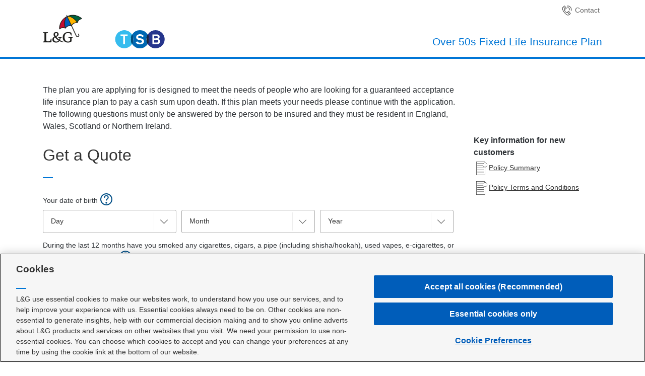

--- FILE ---
content_type: text/html; charset=utf-8
request_url: https://over50tsb.legalandgeneral.com/
body_size: 104873
content:
<!DOCTYPE html><html lang="en"><head><title>Legal &amp; General - Over 50s Insurance</title><link rel="stylesheet" type="text/css" href="https://fonts.googleapis.com/css?family=Source+Sans+Pro:400,600,700"><link rel="stylesheet" type="text/css" href="https://cdnjs.cloudflare.com/ajax/libs/twitter-bootstrap/4.3.1/css/bootstrap.min.css" integrity="sha512-tDXPcamuZsWWd6OsKFyH6nAqh/MjZ/5Yk88T5o+aMfygqNFPan1pLyPFAndRzmOWHKT+jSDzWpJv8krj6x1LMA==" crossorigin="anonymous" referrerpolicy="no-referrer"><link rel="stylesheet" type="text/css" href="/css/privacycentre-small.min.css"><link rel="stylesheet" type="text/css" href="https://cdnjs.cloudflare.com/ajax/libs/slick-carousel/1.9.0/slick.css" integrity="sha512-wR4oNhLBHf7smjy0K4oqzdWumd+r5/+6QO/vDda76MW5iug4PT7v86FoEkySIJft3XA0Ae6axhIvHrqwm793Nw==" crossorigin="anonymous" referrerpolicy="no-referrer"><link rel="stylesheet" type="text/css" href="/css/main.css"><link rel="stylesheet" type="text/css" href="/css/lg.css"><link rel="stylesheet" type="text/css" href="https://cdnjs.cloudflare.com/ajax/libs/font-awesome/5.11.2/css/all.min.css" integrity="sha512-0S+nbAYis87iX26mmj/+fWt1MmaKCv80H+Mbo+Ne7ES4I6rxswpfnC6PxmLiw33Ywj2ghbtTw0FkLbMWqh4F7Q==" crossorigin="anonymous" referrerpolicy="no-referrer"><meta charset="utf-8"><meta name="robots" content="noindex"><meta name="viewport" content="width=device-width, initial-scale=1, maximum-scale=1, user-scalable=0"><meta name="_csrf" content="uMcOHup5-pjFoO49VOvms0cgx1nykCOhdfRo"></head><body class="hidden"><header><div class="container-fluid nopad-xs pad-lg" id="header"><div class="row dynamic-width"><div class="col-12"><div class="logo"><img class="lg-logo" src="/img/landg-logo.45b0217c.jpg" alt="Legal and General"><img class="tsb-logo" src="/img/tsb-logo-2021.svg" alt="TSB"></div><h1 class="title">Over 50s Fixed Life Insurance Plan</h1><a class="contact-trigger" id="contactBtn" name="phoneClickIcon" data-toggle="popover" data-container="body" data-placement="bottom" href="##" tabindex="0" @click="app.triggerEvent('pageInteraction', 'phoneClick|phoneIcon')">Contact</a><div class="contact-popover" id="contact-popover"><span class="popover-title">Call us on:</span><br><span class="popover-number rTapNumber2407740" v-if="journey.isAgentJourney" @click="app.triggerEvent('pageInteraction', 'phoneClick|phoneNo')">0800 048 1720</span><span class="popover-number rTapNumber2407906" v-else @click="app.triggerEvent('pageInteraction', 'phoneClick|phoneNo')">0800 072 4895</span><br><span class="popover-times"> 8:30am - 8pm Monday to Friday<br>9am - 1pm on Saturday<br></span><span class="popover-record">We may record and monitor calls</span></div></div></div></div></header><div class="landg-line"><span class="blue"></span></div><div class="content" id="content"><div class="container-fluid content-padding active-section" id="page1" :class="{'enhanced': journey.enhancements}"><div class="row dynamic-width"><div class="col-12 col-lg-9"><div class="delay-model" v-if="showDelayModal"><div class="delay-model-content"><p>Loading your quote...</p><div class="spinner-ring spinner-rainbow"></div></div></div><p v-if="journey.enhancements">This plan is designed to meet the needs of people who are looking for life insurance with guaranteed acceptance that pays out a lump sum when they die. If this plan meets your needs please continue. The following questions must only be answered by the person to be insured.</p><p v-else>The plan you are applying for is designed to meet the needs of people who are looking for a guaranteed acceptance life insurance plan to pay a cash sum upon death. If this plan meets your needs please continue with the application. The following questions must only be answered by the person to be insured and they must be resident in England, Wales, Scotland or Northern Ireland.</p><form name="form1" method="post" autocomplete="off" data-vv-scope="form1" v-cloak><input type="hidden" name="_csrf" value="uMcOHup5-pjFoO49VOvms0cgx1nykCOhdfRo"><input type="hidden" name="campaignused" v-model="journey.campaign"><input type="hidden" name="agencyused" v-model="journey.agencyNo"><input type="hidden" name="pricedate" v-model="quote.pricedate"><input type="hidden" name="payoutflag" :value="customer.smoker === '0' &amp;&amp; Object.keys(quote.competitorObj).length === 3 &amp;&amp; !isAffiliateOrExistingCustomer"><input type="hidden" name="testquote" v-model="testquote"><input type="hidden" name="isClickThrough" v-model="journey.isClickThrough"><div class="partnerDetails" v-if="journey.isAgentJourney"><h2>TSB Partner Details</h2><div class="form-group"><label for="staffNumber">Type your TSB Partner ID here e.g. I123456</label><input class="alphanumeric" id="staffNumber" name="staffid" type="text" v-model="journey.staffId" v-validate="{required: true, max: 8, staffIdValidation: true}"></div><div class="error-tip mb-3" v-if="errors.has('form1.staffid')"><p>{{ errors.first('form1.staffid') }}</p></div><div class="checkbox-group"><input id="staffType" type="checkbox" name="staffType" :checked="journey.staffType === 'advisor'" @change="updateStaffType()"><label for="staffType"><strong>If you are a TSB Mortgage Advisor, please tick this box</strong></label></div></div><h2>Get a Quote</h2><div class="form-group" v-if="journey.showfbo || journey.showReasons"><fieldset><span v-if="journey.enhancements"><legend>Why do you need this plan?</legend><label>This will help us give you relevant product information. (select all that apply)</label></span><span v-else><legend>Why do you need this plan? This will help us give you relevant product information. (select all that apply)</legend></span><div class="radio-container"><div class="radio-btn"><input id="funeral" type="checkbox" name="funeral" value="funeral" v-model="customer.fboCheckboxes" v-validate="{required:fboOptionsRequired}" @click="triggerEvent('pageInteraction', 'button|fboReason funeral');"><label id="funeralLabel" for="funeral" tabindex="0" :class="{'error': errors.has('form1.funeral')}"><div class="funeral_icon"><div class="fbo_title">For my funeral</div></div></label></div><div class="radio-btn"><input id="lovedOnes" type="checkbox" name="lovedOnes" value="lovedOnes" v-model="customer.fboCheckboxes" v-validate="{required:fboOptionsRequired}" @click="triggerEvent('pageInteraction', 'button|fboReason lovedOnes');"><label id="lovedOnesLabel" for="lovedOnes" tabindex="0" :class="{'error': errors.has('form1.lovedOnes')}"><div class="lovedOnes_icon"><div class="fbo_title">For my loved ones</div></div></label></div><div class="radio-btn"><input id="otherReasons" type="checkbox" name="otherReasons" value="otherReasons" v-model="customer.fboCheckboxes" v-validate="{required:fboOptionsRequired}" @click="triggerEvent('pageInteraction', 'button|fboReason otherReasons');"><label id="otherReasonsLabel" for="otherReasons" tabindex="0" :class="{'error': errors.has('form1.otherReasons')}"><div class="otherReasons_icon"><div class="fbo_title">For other reasons</div></div></label></div></div><div class="box error-tip" v-if="errors.has('form1.funeral') || errors.has('form1.lovedOnes') || errors.has('form1.otherReasons')"><p>We ask this question so we can understand why our customers are applying for this product and to allow us to present the most relevant information suited to their needs.  Please tick all options that apply</p></div></fieldset></div><div class="form-group"><fieldset class="date"><legend>Your date of birth<a class="help-toggle" id="helpDOB" data-toggle="collapse" tabindex="0" href="#collapseDOB" role="button" aria-expanded="true" aria-controls="collapseDOB" @click="triggerEvent('pageInteraction', 'question|DOB.')">Help - More info - Date of Birth</a></legend><div class="help-tip collapse" id="collapseDOB"><div class="help-tip-body"><a class="closeHelp" data-toggle="collapse" href="#collapseDOB" role="button" aria-expanded="false" aria-controls="collapseExample">Close - Help - More info - Date of Birth</a><p>You must be between the ages of 50 and 80, a UK resident and have spent at least 183 days in the UK in the last tax year.</p></div></div><div class="dobDay"><div class="select-wrapper"><label for="DOBDate" hidden>Day</label><select class="sessioncamhidetext" name="DOBDate" id="DOBDate" tabindex="0" data-filter="numeric" autocomplete="off" placeholder="Day" v-validate="'required|numeric'" v-model="customer.DOBDate" :class="{'error': errors.has('form1.DOBDate'), 'valid': !errors.has('form1.DOBDate') &amp;&amp; customer.DOBDate != ''}" @change="getDeals()"><option value="">Day</option><option v-for="dd in 31" :value="dd | leftPad">{{ dd | leftPad }}</option></select><span></span></div></div><div class="dobMonth"><div class="select-wrapper"><label for="DOBMonth" hidden>Month</label><select class="sessioncamhidetext" name="DOBMonth" id="DOBMonth" tabindex="0" data-filter="numeric" autocomplete="off" placeholder="Month" v-validate="'required|numeric'" v-model="customer.DOBMonth" :class="{'error': errors.has('form1.DOBMonth'), 'valid': !errors.has('form1.DOBMonth') &amp;&amp; customer.DOBMonth != ''}" @change="getDeals()"><option value="">Month</option><option v-for="mm in 12" :value="mm | leftPad">{{ mm | leftPad }}</option></select><span></span></div></div><div class="dobYear"><div class="select-wrapper"><label for="DOBYear" hidden>Year</label><select class="sessioncamhidetext" name="DOBYear" id="DOBYear" tabindex="0" data-filter="numeric" autocomplete="off" placeholder="Year" v-validate="'required|numeric'" v-model="customer.DOBYear" :class="{'error': errors.has('form1.DOBYear'), 'valid': !errors.has('form1.DOBYear') &amp;&amp; customer.DOBYear != ''}" @change="getDeals();triggerEvent('questComplete', 'dob_dd/mm/yyyy')"><option value="">Year</option><option v-for="year in years" :value="year">{{ year }}</option></select><span></span></div></div><input id="age" type="hidden" name="age" style="display:none;" v-validate="'required|between:50,80'" :value="age"><div class="box error-tip" v-if="errors.has('form1.age')"><p>{{ errors.first('form1.age') }}</p></div></fieldset></div><div class="form-group"><fieldset><legend>During the last 12 months have you smoked any cigarettes, cigars, a pipe (including shisha/hookah), used vapes, e-cigarettes, or nicotine replacements?<a class="help-toggle" id="helpSmoker" data-toggle="collapse" tabindex="0" href="#collapseSmoker" role="button" aria-expanded="false" aria-controls="collapseSmoker" @click="triggerEvent('pageInteraction', 'question|smoker')">Help - More info - Smoker Status</a></legend><div class="help-tip collapse" id="collapseSmoker"><div class="help-tip-body"><a class="closeHelp" data-toggle="collapse" href="#collapseSmoker" role="button" aria-expanded="false" aria-controls="collapseExample">Close - More info - Smoker Status</a><p>If you've smoked any cigarettes, cigars, a pipe (including shisha/hookah), used vapes, e-cigarettes, or nicotine replacements at all in the last 12 months
you need to answer 'yes - regularly' or 'yes - occasionally', even if the product used did not contain any nicotine.</p></div></div><div class="radio-container"><div class="radio-btn"><input id="yesRegularly" type="radio" name="smoker" value="2" v-validate="'required|max_value:2'" v-model="customer.smoker" @change="getDeals(); triggerEvent('questComplete', 'smokerStatus')"><label id="yesRegularlyLabel" for="yesRegularly" tabindex="0" :class="{'error': errors.has('form1.smoker')}">Yes, Regularly</label></div><div class="radio-btn"><input id="yesOccasionally" type="radio" name="smoker" value="1" v-validate="'max_value:2'" v-model="customer.smoker" @change="getDeals(); triggerEvent('questComplete', 'smokerStatus')"><label id="yesOccasionallyLabel" for="yesOccasionally" tabindex="0" :class="{'error': errors.has('form1.smoker')}">Yes, Occasionally</label></div><div class="radio-btn"><input id="none" type="radio" name="smoker" value="0" v-validate="'max_value:2'" v-model="customer.smoker" @change="getDeals(); triggerEvent('questComplete', 'smokerStatus')"><label id="noneLabel" for="none" tabindex="0" :class="{'error': errors.has('form1.smoker')}">None at all</label></div></div></fieldset><div class="box error-tip" v-if="errors.has('form1.smoker')"><p>{{ errors.first('form1.smoker') }}</p></div></div><div class="form-group"><label for="email">Your email address:<a class="help-toggle help-toggle" id="helpEmail" data-toggle="collapse" tabindex="0" href="#collapseEmail" role="button" aria-expanded="false" aria-controls="collapseEmail" @click="triggerEvent('pageInteraction', 'question|Email.')">Help - More info - Email Address</a></label><div class="help-tip collapse" id="collapseEmail"><div class="help-tip-body"><a class="closeHelp" data-toggle="collapse" href="#collapseEmail" role="button" aria-expanded="false" aria-controls="collapseExample"></a> • Don’t worry, we will not use it to send you marketing material.<br> • We will send you a copy of your quote.<br> • We need this should you decide that you want to apply.</div></div><div class="validationContainer"><input class="sessioncamhidetext" id="email" name="email" type="email" size="40" placeholder="Email address" tabindex="0" v-validate="'email' + (journey.forceEmail ? '|required' : '')" v-model="customer.email" data-vv-as="email" :class="{'error': errors.has('form1.email'), 'valid': !errors.has('form1.email') &amp;&amp; /.@./.test(customer.email)}" @change="triggerEvent('questComplete', 'email')"><span class="validationIcon"></span></div><div class="box error-tip" v-if="errors.has('form1.email')"><p>{{ errors.first('form1.email') }}</p></div><div class="consent-hint"><p>We will only use your email address to follow up on details of your quote.</p></div></div><div class="form-group"><label for="mydeal" v-if="journey.enhancements">How much would you like to pay per month?<a class="help-toggle" id="helpPremium" data-toggle="collapse" tabindex="0" href="#collapsePPM" role="button" aria-expanded="false" aria-controls="collapsePPM" @click="triggerEvent('pageInteraction', 'question|premium')">Help - More info - How much would you like to pay per month?</a></label><label for="mydeal" v-else-if="!journey.premiumAge">Please select a monthly premium for your quote<a class="help-toggle" id="helpPremium" data-toggle="collapse" tabindex="0" href="#collapsePPM" role="button" aria-expanded="false" aria-controls="collapsePPM" @click="triggerEvent('pageInteraction', 'question|premium')">Help - More info - Please select a monthly premium for your quote</a></label><div class="help-tip collapse" id="collapsePPM"><div class="help-tip-body"><a class="closeHelp" data-toggle="collapse" href="#collapsePPM" role="button" aria-expanded="false" aria-controls="collapseExample">Close - More info - How much would you like to pay per month?</a><p>The amount you can pay per month is dependent on your age and your smoker status. The minimum you can pay is &pound;<span class="help-min">{{ lowerPPM }}</span> per month and the maximum you can pay is &pound;<span class="help-max">{{ upperPPM }}</span> per month</p></div></div><div class="select-wrapper" v-if="!journey.premiumAge"><select id="mydeal" name="mydeal" tabindex="0" v-validate="'required|numeric'" v-model="quote.myDeal" :class="{'error': errors.has('form1.mydeal'), 'valid': !errors.has('form1.mydeal') &amp;&amp; myPPM &gt; 0}" @change="updateSlide();unloadPage2();triggerEvent('questComplete', 'premium'); quote.myQuote = quote.myDeal;" @click="ppmReady"><option value="-1">{{ !quote.loading ? "Please select" : "Loading..." }}</option><option v-for="(deal, index) in quote.availableDeals" :value="index">{{ journey.enhancements ? '&pound;' : ''}}{{ deal.monthlyCost }}</option></select><span></span></div><div class="box error-tip" v-if="errors.has('form1.noQuote') &amp;&amp; errors.items.length === 1">{{ errors.first('form1.noQuote') }}</div><div class="box error-tip" v-if="errors.has('form1.mydeal')"><p v-html="errors.first('form1.mydeal')">{{ errors.first('form1.mydeal') }}</p></div><input id="podamount" name="podamount" type="hidden" style="display:none;" :value="mySA"><input id="ppmamount" name="ppmamount" type="hidden" style="display:none;" :value="myPPM"><input id="mydealamount" v-if="journey.premiumAge" name="mydeal" type="hidden" style="display:none;" v-model="myDealIndex"></div><a class="btn btn-primary over50-btn continue" id="submitPolicy" tabindex="0" @click="triggerEvent('pageInteraction', 'button|Get a Quote'); submitSection($event, 'form1', '#page2');">{{ journey.enhancements ? 'Continue' : 'Get A Quote'}}</a></form></div><div class="col-12 col-lg-3 cover-summary-right"><b>Key information for new customers</b><div class="box download-box important-doc-box"><div class="inner"><a target="_blank" id="policyDoc1" href="https://www.legalandgeneral.com/landg-assets/personal/life-cover/_resources/over-50s/documents/fixed-policy-summary.pdf" @click="triggerEvent('pageInteraction', 'download|Policy Summary')">Policy Summary</a></div><div class="inner"><a target="_blank" id="policyDoc2" href="https://www.legalandgeneral.com/landg-assets/personal/life-cover/_resources/over-50s/documents/terms-and-conditions.pdf" @click="triggerEvent('pageInteraction', 'download|Policy Terms and Conditions')">Policy Terms and Conditions</a></div></div></div></div></div><div class="container-fluid content-padding grey" id="page2" style="display:none;" :class="{'enhanced': journey.enhancements}"><div class="row dynamic-width" id="page2anchor"><div class="col-12 col-lg-9 carousel-part" :class="{'v6-carousel-part': journey.quoterVersion === 6}"><form name="form2" method="post" autocomplete="off" data-vv-scope="form2" v-cloak @submit.prevent><input type="hidden" name="_csrf" value="uMcOHup5-pjFoO49VOvms0cgx1nykCOhdfRo"><input type="hidden" name="premiumid" :value="quote.premiumID"><input type="hidden" name="quoteNumber" v-model="quote.quoteNumber"><input name="age" type="hidden" style="display:none;" v-model="age"><input name="podamount" type="hidden" style="display:none;" :value="mySA"><input name="ppmamount" type="hidden" style="display:none;" :value="myPPM"><span v-if="customer.smoker === '0' &amp;&amp; Object.keys(quote.competitorObj).length === 3 &amp;&amp; !isAffiliateOrExistingCustomer"><input type="hidden" v-for="(sumassured, competitor) in quote.competitorObj" v-if="sumassured &gt; 0" :name="competitor" :value="sumassured"></span><img class="swipe-gesture" src="img/swipe.svg" alt="swipable content" v-if="journey.quoterVersion === 3"><div class="selectQuote row" v-if="quote.myDeal &gt; -1 &amp;&amp; journey.quoterVersion === 1"><div class="titleColumn col-12 col-sm-3"><div class="quoteHead"></div><div>You will pay</div><div>Your cash sum</div></div><div class="resultsColumn col-12 col-sm-3" v-if="quote.availableDeals[quote.v1Deal1]" :class="{ active: quote.myDeal === quote.v1Deal1 }" @click="quote.myDeal = quote.v1Deal1"><div class="quoteHead"><span>Select</span></div><div class="resultDetail"><div><span class="productAmount">£{{ quote.availableDeals[quote.v1Deal1].monthlyCost }}</span><span>per month</span></div></div><div class="resultDetail"><div class="coverAmount">£{{ quote.availableDeals[quote.v1Deal1].insuredAmount | formatNum }}</div></div></div><div class="resultsColumn col-12 col-sm-3" v-else><div class="quoteHead"></div><div class="resultDetail"></div><div class="resultDetail"></div></div><div class="resultsColumn col-12 col-sm-3" v-if="quote.availableDeals[quote.v1Deal2]" :class="{ active: quote.myDeal === quote.v1Deal2 }" @click="quote.myDeal = quote.v1Deal2"><div class="quoteHead"><span>Select</span></div><div class="resultDetail"><div><span class="productAmount">£{{ quote.availableDeals[quote.v1Deal2].monthlyCost }}</span><span>per month</span></div></div><div class="resultDetail"><div class="coverAmount">£{{ quote.availableDeals[quote.v1Deal2].insuredAmount | formatNum }}</div></div></div><div class="resultsColumn col-12 col-sm-3" v-else><div class="quoteHead"></div><div class="resultDetail"></div><div class="resultDetail"></div></div><div class="resultsColumn col-12 col-sm-3" v-if="quote.availableDeals[quote.v1Deal3]" :class="{ active: quote.myDeal === quote.v1Deal3 }" @click="quote.myDeal = quote.v1Deal3"><div class="quoteHead"><span>Select</span></div><div class="resultDetail"><div><span class="productAmount">£{{ quote.availableDeals[quote.v1Deal3].monthlyCost }}</span><span>per month</span></div></div><div class="resultDetail"><div class="coverAmount">£{{ quote.availableDeals[quote.v1Deal3].insuredAmount | formatNum }}</div></div></div><div class="resultsColumn col-12 col-sm-3" v-else><div class="quoteHead"></div><div class="resultDetail"></div><div class="resultDetail"></div></div></div><div class="edit-quote" v-if="journey.quoterVersion === 2 &amp;&amp; quote.availableDeals.length"><p v-if="!journey.enhancements">You will pay:</p><div class="slider-text" v-else>Move the slider to choose how much to pay:</div><div class="input-section"><div class="edit-btn less" @click="lastDeal"><span></span></div><strong id="manualv2input" type="number" min="10" max="75" :value="myPPM" @change="manualDeal" name="manualv2input" style="font-weight: 100;">£{{ myPPM }}</strong><div class="edit-btn more" @click="nextDeal"><span></span></div></div><div class="slider-container"><input class="custom-range slider" type="range" :min="0" :max="quote.availableDeals.length - 1" step="1" v-model.number="quote.myDeal"><div class="slider-min" v-if="journey.enhancements">Min: &pound;{{ quote.availableDeals[0].monthlyCost }}</div><div class="slider-max" v-if="journey.enhancements">Max: &pound;{{ quote.availableDeals[quote.availableDeals.length-1].monthlyCost }}</div></div></div><div class="edit-quote-result" v-if="journey.quoterVersion === 2"><div><p>Your cash sum</p><p class="price">&pound;{{ mySA | formatNum }}</p></div></div><div class="edit-quote-carousel" :class="{'hidden': journey.quoterVersion !== 3}"><div v-for="(deal, index) in quote.availableDeals" v-if="journey.quoterVersion === 3"><div class="quote ppm"><p><span class="pay">You will pay</span><br><span class="deal">£{{ deal.monthlyCost }}</span><br>per month</p></div><div class="quote sum"><p>&pound;{{ deal.insuredAmount | formatNum }}</p><p>Your cash sum</p></div></div></div><div class="edit-quote-v4 row" v-if="journey.quoterVersion === 4"><div class="edit-quote-left col-sm-12 col-md-6"><div class="edit-quote-result"><div><p>Your cash sum</p><p class="price">&pound;{{ mySA | formatNum }}</p></div></div><div class="edit-quote"><div class="input-section"><div class="edit-btn less" @click="lastDeal"></div><div class="edit-quote-premium">&pound;<strong id="manualv2input" type="number" min="10" max="75" :value="myPPM" @change="manualDeal" name="manualv2input" style="font-weight: 100;">{{ myPPM }}</strong>per month</div><div class="edit-btn more" @click="nextDeal"></div></div></div></div><div class="edit-quote-overview col-sm-12 col-md-6"><div class="quote-overview-text"><span class="text">Full cash sum payable after 1 year</span></div><div class="quote-overview-text"><span class="text">Immediate cover for accidental death</span></div><div class="quote-overview-text"><span class="text">Premiums payable until age 90</span></div><div class="quote-overview-text last"><span class="text">Guaranteed acceptance - no medical</span></div></div></div><div class="edit-quote-v5" v-if="journey.quoterVersion === 5"><div class="slider-header"><h2 class="v5">Move the Slider Below to Select Your Cover</h2><transition name="expand" v-if="quote.showComparisons"><p>You can also see <a class="compare-link" href="#compare" @click="triggerEvent('pageInteraction', 'link|how we compare'); goTo('.compare-section', 1000);">how we compare</a>
with other providers.
</p></transition></div><div class="mobile-slider-header"><h2 class="v5">Use the Buttons Below to Select Your Cover</h2></div><div class="slider-section"><div class="row"><div class="col-sm-6 text-center monthly-payment" v-if="quote.showComparativePricing &amp;&amp; quote.showComparisons"><p>Your monthly premium</p><p class="large-price sessioncamhidetext">£{{ myPPM }}</p><img class="biggest-img" src="img/biggest.svg" alt="Biggest payout provider"><p class="large-font">payout provider</p></div><div class="col-sm-6 text-center monthly-payment" v-else><p>Your monthly premium</p><p class="large-price">£{{ myPPM }}</p><img class="bigger-payout-img" src="img/180-years-bannersV3_Desktop.svg" alt="Over 180 years of experience"></div><div class="col-sm-6 text-center death-payment"><div class="biggest-payout-mobile" v-if="quote.showComparativePricing &amp;&amp; quote.showComparisons"><img class="biggest-img" src="img/biggest.svg" alt="Biggest payout provider"><p class="large-font">payout provider</p></div><div class="biggest-payout-mobile" v-else><img class="bigger-payout-img" src="img/180-years-bannersV3_Mobile.svg" alt="Over 180 years of experience"></div><div class="circular-progress"><svg xmlns="http://www.w3.org/2000/svg" viewbox="0 0 100 100" aria-labelledby="title" role="graphic"><title id="title">svg circular progress bar</title><circle cx="50" cy="50" r="40"></circle><circle id="pct-ind" cx="50" cy="50" r="40"></circle></svg><div class="pct"><p>Your cash sum</p><p class="large-price">&pound;{{ mySA | formatNum }}</p></div></div></div><div class="col-sm-6 text-center monthly-payment-mobile"><p>Your monthly premium</p><img class="edit-btn less" @click="lastDeal" src="img/new-minus-mobile.svg" alt="minus"><p class="large-price">&pound;{{ myPPM }}</p><img class="edit-btn more" @click="nextDeal" src="img/new-plus-mobile.svg" alt="plus"><div class="txt-row" v-if="journey.premiumAge"><p class="edit-txt less">Min £{{lowerPPM}}</p><p class="edit-txt more">Max £{{upperPPM}}</p></div></div><transition name="expand" v-if="quote.showComparisons"><p class="mobile-compare">You can also see <a class="compare-link" href="#compareMobile" @click="triggerEvent('pageInteraction', 'link|how we compare'); goTo('.compare-section', 1000);">how we compare</a>
with other providers.
</p></transition></div><div class="v5-slider-container"><img class="edit-btn less" @click="lastDeal" src="img/new-minus.svg" alt="minus"><label for="dealSlider" hidden>Choose monthly premium</label><input class="custom-range slider" id="dealSlider" type="range" :min="0" :max="quote.availableDeals.length - 1" step="1" v-model.number="quote.myDeal" @change.prevent="updatePremium($event)" :class="{ 'slider-arrows': journey.premiumAge }"><img class="edit-btn more" @click="nextDeal" src="img/new-plus.svg" alt="plus"><div class="txt-row" v-if="journey.premiumAge"><p class="edit-txt less">Min £{{lowerPPM}}</p><p class="edit-txt more">Max £{{upperPPM}}</p></div></div><a class="btn btn-primary over50-btn continue v5" id="submitCoverLevel" tabindex="0" @click="triggerEvent('pageInteraction', 'button|Cover Summary'); submitSection($event, 'form2', '#page3')">Continue</a></div><transition name="expand" v-if="quote.showComparisons"><div class="compare-section" :class="{ compareFalse: !quote.showComparativePricing }"><h3 class="v5">How we compare</h3><div class="col-sm-3 compare-table"><div class="compare-table-header empty"></div><div class="compare-table-header"><legend>Flexibility to reduce your premiums<a class="help-toggle table-tip" id="helpFlexibility" data-toggle="collapse" tabindex="0" href="#collapseFlexibility" role="button" aria-expanded="true" aria-controls="collapseFlexibility">Help - More info - Flexibility to reduce your premiums</a></legend><div class="help-tip collapse" id="collapseFlexibility"><div class="help-tip-body"><a class="closeHelp" data-toggle="collapse" href="#collapseFlexibility" role="button" aria-expanded="false" aria-controls="collapseExample">Close - Help - More info - Flexibility to reduce your premiums</a><p>Flexibility to reduce your premium if you’ve had your plan for a year. Your cash sum will also reduce. Minimum premium applies.</p></div></div></div><div class="compare-table-header"><legend>Wellbeing and support services<a class="help-toggle table-tip" id="helpWellbeing" data-toggle="collapse" tabindex="0" href="#collapseWellbeing" role="button" aria-expanded="true" aria-controls="collapseWellbeing">Help - More info - Wellbeing and support services</a></legend><div class="help-tip collapse" id="collapseWellbeing"><div class="help-tip-body"><a class="closeHelp" data-toggle="collapse" href="#collapseWellbeing" role="button" aria-expanded="false" aria-controls="collapseExample">Close - Help - More info - Wellbeing and support services</a><p>We offer Wellbeing Support, a suite of services provided by RedArc Assured Limited and their registered nurses.  As well as others, these include:</p><br><p>Serious illness, disability or bereavement support</p><br><p>Second medical opinion</p><br><p>Carer support</p><br><p><a href="https://www.legalandgeneral.com/landg-assets/personal/life-cover/_resources/over-50s/documents/wellbeing-support-guide.pdf" target="_blank">More information on support services with Legal &amp; General</a></p></div></div></div><div class="compare-table-header"><legend>Premiums payable until age<a class="help-toggle table-tip" id="helpPremiums" data-toggle="collapse" tabindex="0" href="#collapsePremiums" role="button" aria-expanded="true" aria-controls="collapsePremiums">Help - More info - Premiums payable until age</a></legend><div class="help-tip collapse" id="collapsePremiums"><div class="help-tip-body"><a class="closeHelp" data-toggle="collapse" href="#collapsePremiums" role="button" aria-expanded="false" aria-controls="collapseExample">Close - Help - More info - Premiums payable until age</a><p>This is how long you will pay your premiums for, although your cover will continue for life as long as you pay your premiums when due.</p></div></div></div></div><div class="col-sm-9 how-we-compare compare-table" id="compare"><div class="col-sm-3 text-center"><div class="compare-provider compare-lg"><div class="bpp-text" v-if="quote.showComparativePricing">Biggest payout provider</div><div class="compare-logo"><img src="img/compare-lg.svg" alt="Legal &amp; General"></div><div class="compare-price" v-if="quote.showComparativePricing">&pound;{{ mySA | formatNum }}</div></div><div class="flexible-payments"><i class="fas fa-check"></i></div><div class="wellbeing-support"><i class="fas fa-check"></i></div><div class="payable-age">90</div></div><div class="col-sm-3 text-center" v-for="(sumassured, competitor) in quote.competitorObj"><div class="compare-provider" :class="'compare-'+competitor"><div class="compare-logo"><img :src="'img/compare-'+competitor+'.svg'" :alt="competitor"></div><div class="compare-price" v-if="sumassured &gt; 0 &amp;&amp; quote.showComparativePricing">&pound;{{ sumassured | formatNum }}</div><div class="compare-price" v-else-if="quote.showComparativePricing">Unavailable</div></div><div class="flexible-payments"><i :class="{ 'fas': true, 'fa-check': quote.competitorFeatures[competitor].flexiblePay, 'fa-times': !quote.competitorFeatures[competitor].flexiblePay }"></i></div><div class="wellbeing-support"><i :class="{ 'fas': true, 'fa-check': quote.competitorFeatures[competitor].wellbeing, 'fa-times': !quote.competitorFeatures[competitor].wellbeing }"></i></div><div class="payable-age"><p class="age-text">{{ quote.competitorFeatures[competitor].payableAge }}</p><p class="aviva-text" v-if="competitor === 'aviva'">or 30 years, whichever comes first</p></div></div></div></div></transition><transition name="expand" v-if="quote.showComparisons"><div class="how-we-compare-mobile" id="compareMobile" :class="{ compareFalse: !quote.showComparativePricing }"><div class="carousel slide" id="carouselIndicators" data-interval="false"><a class="carousel-control-prev" href="#carouselIndicators" role="button" data-slide="prev"><img src="img/carousel-arrow-previous.svg" alt="Previous"><span class="sr-only">Previous</span></a><div class="carousel-inner"><div class="carousel-item active"><div class="carousel-compare text-center"><div class="compare-provider compare-lg"><div class="bpp-text" v-if="quote.showComparativePricing">Biggest payout provider</div><div class="compare-logo"><img src="img/compare-lg.svg" alt="Legal &amp; General"></div><div class="compare-price" v-if="quote.showComparativePricing">&pound;{{ mySA | formatNum }}</div><div class="mobile-compare-features"><div class="flexible-payments"><div class="mobile-table-title"><p>Flexibility to reduce your premiums<a class="help-toggle table-tip" id="helpFlexibility" role="button" data-toggle="modal" data-target="#flexibilityModal"></a><div class="modal fade" id="flexibilityModal" role="dialog"><div class="modal-dialog"><div class="modal-content"><div class="modal-header"><div class="closeHelp" type="button" data-dismiss="modal"></div></div><div class="modal-body"><p>Flexibility to reduce your premium if you’ve had your plan for a year. Your cash sum will also reduce. Minimum premium applies.</p></div></div></div></div></p></div><i class="fas fa-check"></i></div><div class="wellbeing-support"><div class="mobile-table-title"><p>Wellbeing and support services<a class="help-toggle table-tip" id="helpWellbeing" role="button" data-toggle="modal" data-target="#wellbeingModal"></a><div class="modal fade" id="wellbeingModal" role="dialog"><div class="modal-dialog"><div class="modal-content"><div class="modal-header"><div class="closeHelp" type="button" data-dismiss="modal"></div></div><div class="modal-body"><p>We offer Wellbeing Support, a suite of services provided by RedArc Assured Limited and their registered nurses.  As well as others, these include:</p><br><p>Serious illness, disability or bereavement support</p><br><p>Second medical opinion</p><br><p>Carer support</p><br><p><a href="https://www.legalandgeneral.com/landg-assets/personal/life-cover/_resources/over-50s/documents/wellbeing-support-guide.pdf" target="_blank">More information on support services with Legal &amp; General</a></p></div></div></div></div></p></div><i class="fas fa-check"></i></div><div class="payable-age"><div class="mobile-table-title"><p>Premiums payable until age<a class="help-toggle table-tip" id="helpPremiums" role="button" data-toggle="modal" data-target="#premiumModal"></a><div class="modal fade" id="premiumModal" role="dialog"><div class="modal-dialog"><div class="modal-content"><div class="modal-header"><div class="closeHelp" type="button" data-dismiss="modal"></div></div><div class="modal-body"><p>This is how long you will pay your premiums for, although your cover will continue for life as long as you pay your premiums when due.</p></div></div></div></div></p></div>90</div></div></div></div></div><div class="carousel-item" v-for="(sumassured, competitor) in quote.competitorObj"><div class="carousel-compare text-center"><div class="compare-provider" :class="'compare-'+competitor"><div class="compare-logo"><img :src="'img/compare-'+competitor+'.svg'" :alt="competitor"></div><div class="compare-price" v-if="sumassured &gt; 0 &amp;&amp; quote.showComparativePricing">&pound;{{ sumassured | formatNum  }}</div><div class="compare-price" v-else-if="quote.showComparativePricing">Unavailable</div><div class="mobile-compare-features competitor"><div class="flexible-payments"><div class="mobile-table-title"><p>Flexibility to reduce your premiums<a class="help-toggle table-tip" id="helpFlexibility" role="button" data-toggle="modal" :data-target="'#flexibilityModalComp'+competitor"></a><div class="modal fade" role="dialog" :id="'flexibilityModalComp'+competitor"><div class="modal-dialog"><div class="modal-content"><div class="modal-header"><div class="closeHelp" type="button" data-dismiss="modal"></div></div><div class="modal-body"><p>Flexibility to reduce your premium if you’ve had your plan for a year. Your cash sum will also reduce. Minimum premium applies.</p></div></div></div></div></p></div><i :class="{ 'fas': true, 'fa-check': quote.competitorFeatures[competitor].flexiblePay, 'fa-times': !quote.competitorFeatures[competitor].flexiblePay }"></i></div><div class="wellbeing-support"><div class="mobile-table-title"><p>Wellbeing and support services<a class="help-toggle table-tip" id="helpWellbeing" role="button" data-toggle="modal" :data-target="'#wellbeingModalComp'+competitor"></a><div class="modal fade" role="dialog" :id="'wellbeingModalComp'+competitor"><div class="modal-dialog"><div class="modal-content"><div class="modal-header"><div class="closeHelp" type="button" data-dismiss="modal"></div></div><div class="modal-body"><p>We offer Wellbeing Support, a suite of services provided by RedArc Assured Limited and their registered nurses.  As well as others, these include:</p><br><p>Serious illness, disability or bereavement support</p><br><p>Second medical opinion</p><br><p>Carer support</p><br><p><a href="https://www.legalandgeneral.com/landg-assets/personal/life-cover/_resources/over-50s/documents/wellbeing-support-guide.pdf" target="_blank">More information on support services with Legal &amp; General</a></p></div></div></div></div></p></div><i :class="{ 'fas': true, 'fa-check': quote.competitorFeatures[competitor].wellbeing, 'fa-times': !quote.competitorFeatures[competitor].wellbeing }"></i></div><div class="payable-age"><div class="mobile-table-title"><p>Premiums payable until age<a class="help-toggle table-tip" id="helpPremiums" role="button" data-toggle="modal" :data-target="'#premiumModalComp'+competitor"></a><div class="modal fade" role="dialog" :id="'premiumModalComp'+competitor"><div class="modal-dialog"><div class="modal-content"><div class="modal-header"><div class="closeHelp" type="button" data-dismiss="modal"></div></div><div class="modal-body"><p>This is how long you will pay your premiums for, although your cover will continue for life as long as you pay your premiums when due.</p></div></div></div></div></p></div><p class="age-text">{{ quote.competitorFeatures[competitor].payableAge }}</p><p class="aviva-text" v-if="competitor === 'aviva'">or 30 years, whichever comes first</p></div></div></div></div></div><ol class="carousel-indicators"><li class="active" data-target="#carouselIndicators" data-slide-to="0"></li><li data-target="#carouselIndicators" v-for="i in quote.competitorObj" :data-slide-to="i"></li></ol></div><a class="carousel-control-next" href="#carouselIndicators" role="button" data-slide="next"><img src="img/carousel-arrow-next.svg" alt="Next"><span class="sr-only">Next</span></a></div></div></transition><transition name="expand" v-if="quote.showComparisons"><p class="substantiation" v-if="quote.showComparativePricing">This is a comparison of guaranteed acceptance life insurance policies, which could pay a cash sum on death, other product features may vary. Product features and prices were compared on {{ quote.competitorLastUpdated }}. Please note these could change at any time. <br> <br>
The cash sums and premiums quoted by Legal & General, Royal London and SunLife are for non-smokers. It could cost smokers more for the same cover. The cash sums and premiums quoted by Aviva are the same for non-smokers and smokers.
</p><p class="substantiation" v-if="!quote.showComparativePricing">This is a comparison of guaranteed acceptance life insurance policies, which could pay a cash sum on death, other product features may vary. Product features were compared on {{ quote.competitorLastUpdated }}. These could change at any time.
</p></transition><a class="btn btn-primary over50-btn continue v5" tabindex="0" @click="triggerEvent('pageInteraction', 'button|Cover Summary'); submitSection($event, 'form2', '#page3')" v-if="quote.showComparisons">Continue</a></div><div class="edit-quote-v6" v-if="journey.quoterVersion === 6"><div class="slider-header"><h2 class="v5">Move the Slider Below to Select Your Cover</h2><transition name="expand" v-if="quote.showComparisons"></transition></div><div class="slider-section">   <div class="row"><div class="col-sm-9 slider-payment-container"><div class="col-sm-6 text-center monthly-payment" v-if="quote.showComparativePricing"><p>Your monthly premium</p><p class="large-price">£{{ myPPM }}</p><img class="biggest-img" src="img/biggest.svg" alt="Biggest payout provider"><p class="large-font">payout provider</p></div><div class="col-sm-6 text-center monthly-payment" v-else><p>Your monthly premium</p><p class="large-price">£{{ myPPM }}</p><img class="bigger-payout-img" src="img/180-years-bannersV3_Desktop.svg" alt="Over 180 years of experience"></div><div class="col-sm-12 col-md-6 text-center death-payment"><div class="biggest-payout-mobile" v-if="quote.showComparativePricing"><img class="biggest-img" src="img/biggest.svg" alt="Biggest payout provider"><p class="large-font">payout provider</p></div><div class="biggest-payout-mobile" v-else><img class="bigger-payout-img" src="img/180-years-bannersV3_Mobile.svg" alt="Over 180 years of experience"></div><div class="circular-progress"><svg xmlns="http://www.w3.org/2000/svg" viewbox="0 0 100 100" aria-labelledby="title" role="graphic"><title id="title">svg circular progress bar</title><circle cx="50" cy="50" r="40"></circle><circle id="pct-ind" cx="50" cy="50" r="40"></circle></svg><div class="pct"> <p>Your cash sum</p><p class="large-price">&pound;{{ mySA | formatNum }}</p></div></div></div><div class="v5-slider-container col-sm-12"><img class="edit-btn less" @click="lastDeal" src="img/new-minus.svg" alt="minus"><label for="dealSlider" hidden>Choose monthly premium</label><input class="custom-range slider" id="dealSlider" type="range" :min="0" :max="quote.availableDeals.length - 1" step="1" v-model.number="quote.myDeal" :class="{ 'slider-arrows': journey.premiumAge }"><img class="edit-btn more" @click="nextDeal" src="img/new-plus.svg" alt="plus"><div class="txt-row" v-if="journey.premiumAge"><p class="edit-txt less">Min £{{lowerPPM}} </p><p class="edit-txt more">Max £{{upperPPM}}</p></div></div></div><div class="col-sm-3 text-center desktop-incentive"><div class="incentive-text-over-img"><img class="img-responsive" src="img/desktop-incentive-2021.png" alt="gift card" width="100%"><p><a href="https://www.legalandgeneral.com/life-cover/over-50s/marks-and-spencer/" target="blank">T&amp;Cs apply</a><br>* Restrictions apply, see<br><a href="https://www.amazon.co.uk/gc-legal" target="blank">www.amazon.com/gc-legal</a></p></div></div></div></div><div class="mobile-slider-header"><h2 class="v5">Use the Buttons Below to Select Your Cover</h2></div><div class="mobile-slider-section">   <div class="row"><div class="col-12"><div class="col-sm-6 text-center death-payment"><div class="biggest-payout-mobile" v-if="quote.showComparativePricing &amp;&amp; quote.showComparisons"><img src="img/biggest.svg" alt="Biggest payout provider"><p class="large-font">payout provider</p></div><div class="biggest-payout-mobile" v-else><img src="img/180-years-bannersV3_Mobile.svg" alt="Over 180 years of experience"></div><div class="circular-progress"><svg xmlns="http://www.w3.org/2000/svg" viewbox="0 0 100 100" aria-labelledby="title" role="graphic"><title id="title">svg circular progress bar</title><circle cx="50" cy="50" r="40"></circle><circle id="pct-ind" cx="50" cy="50" r="40"></circle></svg><div class="pct"> <p>Your cash sum</p><p class="large-price">&pound;{{ mySA | formatNum }}</p></div></div></div><div class="col-sm-6 text-center monthly-payment-mobile"><p>Your monthly premium</p><img class="edit-btn less" @click="lastDeal" src="img/new-minus-mobile.svg" alt="minus"><p class="large-price">&pound;{{ myPPM }}</p><img class="edit-btn more" @click="nextDeal" src="img/new-plus-mobile.svg" alt="plus"><div class="txt-row" v-if="journey.premiumAge"><p class="edit-txt less">Min £{{lowerPPM}} </p><p class="edit-txt more">Max £{{upperPPM}}</p></div></div><transition name="expand" v-if="quote.showComparisons"><p class="mobile-compare">You can also see <a class="compare-link" href="#compareMobile" @click="triggerEvent('pageInteraction', 'link|how we compare'); goTo('.compare-section', 1000);">how we compare</a>
with other providers.
</p></transition><div class="mobile-incentive text-center"><img src="img/mobile-incentive-2021.png" alt="gift card"><p><a href="https://www.legalandgeneral.com/life-cover/over-50s/marks-and-spencer/" target="blank">T&amp;Cs apply</a><br>	&dagger; Restrictions apply, see <a href="https://www.amazon.co.uk/gc-legal" target="blank">www.amazon.com/gc-legal</a></p></div><a class="btn btn-primary over50-btn continue v5" id="submitCoverLevel" tabindex="0" @click="triggerEvent('pageInteraction', 'button|Cover Summary'); submitSection($event, 'form2', '#page3')">Continue</a></div></div></div><transition name="expand" v-if="quote.showComparisons"><div class="compare-section" :class="{ compareFalse: !quote.showComparativePricing }"><h3 class="v5">How we compare</h3><div class="col-sm-3 compare-table"><div class="compare-table-header empty"></div><div class="compare-table-header"><legend>Flexibility to reduce your premiums<a class="help-toggle table-tip" id="helpFlexibility" data-toggle="collapse" tabindex="0" href="#collapseFlexibility" role="button" aria-expanded="true" aria-controls="collapseFlexibility">Help - More info - Flexibility to reduce your premiums</a></legend><div class="help-tip collapse" id="collapseFlexibility"><div class="help-tip-body"><a class="closeHelp" data-toggle="collapse" href="#collapseFlexibility" role="button" aria-expanded="false" aria-controls="collapseExample">Close - Help - More info - Flexibility to reduce your premiums</a><p>Flexibility to reduce your premium if you’ve had your plan for a year. Your cash sum will also reduce. Minimum premium applies.                            </p></div></div></div><div class="compare-table-header"><legend>Wellbeing and support services<a class="help-toggle table-tip" id="helpWellbeing" data-toggle="collapse" tabindex="0" href="#collapseWellbeing" role="button" aria-expanded="true" aria-controls="collapseWellbeing">Help - More info - Wellbeing and support services</a></legend><div class="help-tip collapse" id="collapseWellbeing"><div class="help-tip-body"><a class="closeHelp" data-toggle="collapse" href="#collapseWellbeing" role="button" aria-expanded="false" aria-controls="collapseExample">Close - Help - More info - Wellbeing and support services</a><p>We offer Wellbeing Support, a suite of services provided by RedArc Assured Limited and their registered nurses.  As well as others, these include:</p><br><p>Serious illness, disability or bereavement support</p><br><p>Second medical opinion</p><br><p>Carer support</p><br><p><a href="https://www.legalandgeneral.com/landg-assets/personal/life-cover/_resources/over-50s/documents/wellbeing-support-guide.pdf" target="_blank">More information on support services with Legal &amp; General           </a></p></div></div></div><div class="compare-table-header"><legend>Premiums payable until age<a class="help-toggle table-tip" id="helpPremiums" data-toggle="collapse" tabindex="0" href="#collapsePremiums" role="button" aria-expanded="true" aria-controls="collapsePremiums">Help - More info - Premiums payable until age</a></legend><div class="help-tip collapse" id="collapsePremiums"><div class="help-tip-body"><a class="closeHelp" data-toggle="collapse" href="#collapsePremiums" role="button" aria-expanded="false" aria-controls="collapseExample">Close - Help - More info - Premiums payable until age</a><p>This is how long you will pay your premiums for, although your cover will continue for life as long as you pay your premiums when due.</p></div></div></div></div><div class="col-sm-9 how-we-compare compare-table" id="compare"><div class="col-sm-3 text-center"><div class="compare-provider compare-lg"><div class="bpp-text" v-if="quote.showComparativePricing"> Biggest payout provider</div><div class="compare-logo"><img src="img/compare-lg.svg" alt="Legal &amp; General"></div><div class="compare-price" v-if="quote.showComparativePricing">&pound;{{ mySA | formatNum }}</div></div><div class="flexible-payments"><i class="fas fa-check"></i></div><div class="wellbeing-support"><i class="fas fa-check"></i></div><div class="payable-age">90</div></div><div class="col-sm-3 text-center" v-for="(sumassured, competitor) in quote.competitorObj"><div class="compare-provider" :class="'compare-'+competitor"><div class="compare-logo"><img :src="'img/compare-'+competitor+'.svg'" :alt="competitor"></div><div class="compare-price" v-if="sumassured &gt; 0 &amp;&amp; quote.showComparativePricing">&pound;{{ sumassured | formatNum }}</div><div class="compare-price" v-else-if="quote.showComparativePricing">Unavailable</div></div><div class="flexible-payments"><i :class="{ 'fas': true, 'fa-check': quote.competitorFeatures[competitor].flexiblePay, 'fa-times': !quote.competitorFeatures[competitor].flexiblePay }"></i></div><div class="wellbeing-support"><i :class="{ 'fas': true, 'fa-check': quote.competitorFeatures[competitor].wellbeing, 'fa-times': !quote.competitorFeatures[competitor].wellbeing }"></i></div><div class="payable-age"><p class="age-text">{{ quote.competitorFeatures[competitor].payableAge }}</p><p class="aviva-text" v-if="competitor === 'aviva'">or 30 years, whichever comes first</p></div></div></div></div></transition><transition name="expand" v-if="quote.showComparisons"><div class="how-we-compare-mobile" id="compareMobile" :class="{ compareFalse: !quote.showComparativePricing }"><div class="carousel slide" id="carouselIndicators" data-interval="false"><a class="carousel-control-prev" href="#carouselIndicators" role="button" data-slide="prev"><img src="img/carousel-arrow-previous.svg" alt="Previous"><span class="sr-only">Previous</span></a><div class="carousel-inner"><div class="carousel-item active"><div class="carousel-compare text-center"><div class="compare-provider compare-lg"><div class="bpp-text" v-if="quote.showComparativePricing">Biggest payout provider</div><div class="compare-logo"><img src="img/compare-lg.svg" alt="Legal &amp; General"></div><div class="compare-price" v-if="quote.showComparativePricing">&pound;{{ mySA | formatNum }}</div><div class="mobile-compare-features"><div class="flexible-payments"><div class="mobile-table-title"><p>Flexibility to reduce your premiums<a class="help-toggle table-tip" id="helpFlexibility" role="button" data-toggle="modal" data-target="#flexibilityModal"></a><div class="modal fade" id="flexibilityModal" role="dialog"><div class="modal-dialog"><div class="modal-content"><div class="modal-header"><div class="closeHelp" type="button" data-dismiss="modal"></div></div><div class="modal-body"><p>Flexibility to reduce your premium if you’ve had your plan for a year. Your cash sum will also reduce. Minimum premium applies.  </p></div></div></div></div></p></div><i class="fas fa-check"></i></div><div class="wellbeing-support"><div class="mobile-table-title"><p>Wellbeing and support services<a class="help-toggle table-tip" id="helpWellbeing" role="button" data-toggle="modal" data-target="#wellbeingModal"></a><div class="modal fade" id="wellbeingModal" role="dialog"><div class="modal-dialog"><div class="modal-content"><div class="modal-header"><div class="closeHelp" type="button" data-dismiss="modal"></div></div><div class="modal-body"><p>We offer Wellbeing Support, a suite of services provided by RedArc Assured Limited and their registered nurses.  As well as others, these include:</p><br><p>Serious illness, disability or bereavement support</p><br><p>Second medical opinion</p><br><p>Carer support</p><br><p><a href="https://www.legalandgeneral.com/landg-assets/personal/life-cover/_resources/over-50s/documents/wellbeing-support-guide.pdf" target="_blank">More information on support services with Legal &amp; General    </a></p></div></div></div></div></p></div><i class="fas fa-check"></i></div><div class="payable-age"><div class="mobile-table-title"><p>Premiums payable until age<a class="help-toggle table-tip" id="helpPremiums" role="button" data-toggle="modal" data-target="#premiumModal"></a><div class="modal fade" id="premiumModal" role="dialog"><div class="modal-dialog"><div class="modal-content"><div class="modal-header"><div class="closeHelp" type="button" data-dismiss="modal"></div></div><div class="modal-body"><p>This is how long you will pay your premiums for, although your cover will continue for life as long as you pay your premiums when due. </p></div></div></div></div></p></div>90</div></div></div></div></div><div class="carousel-item" v-for="(sumassured, competitor) in quote.competitorObj"><div class="carousel-compare text-center"><div class="compare-provider" :class="'compare-'+competitor"><div class="compare-logo"><img :src="'img/compare-'+competitor+'.svg'" :alt="competitor"></div><div class="compare-price" v-if="sumassured &gt; 0 &amp;&amp; quote.showComparativePricing">&pound;{{ sumassured | formatNum  }}</div><div class="compare-price" v-else-if="quote.showComparativePricing">Unavailable</div><div class="mobile-compare-features competitor"><div class="flexible-payments"><div class="mobile-table-title"><p>Flexibility to reduce your premiums<a class="help-toggle table-tip" id="helpFlexibility" role="button" data-toggle="modal" :data-target="'#flexibilityModalComp'+competitor"></a><div class="modal fade" role="dialog" :id="'flexibilityModalComp'+competitor"><div class="modal-dialog"><div class="modal-content"><div class="modal-header"><div class="closeHelp" type="button" data-dismiss="modal"></div></div><div class="modal-body"><p>Flexibility to reduce your premium if you’ve had your plan for a year. Your cash sum will also reduce. Minimum premium applies.  </p></div></div></div></div></p></div><i :class="{ 'fas': true, 'fa-check': quote.competitorFeatures[competitor].flexiblePay, 'fa-times': !quote.competitorFeatures[competitor].flexiblePay }"></i></div><div class="wellbeing-support"><div class="mobile-table-title"><p>Wellbeing and support services<a class="help-toggle table-tip" id="helpWellbeing" role="button" data-toggle="modal" :data-target="'#wellbeingModalComp'+competitor"></a><div class="modal fade" role="dialog" :id="'wellbeingModalComp'+competitor"><div class="modal-dialog"><div class="modal-content"><div class="modal-header"><div class="closeHelp" type="button" data-dismiss="modal"></div></div><div class="modal-body"><p>We offer Wellbeing Support, a suite of services provided by RedArc Assured Limited and their registered nurses.  As well as others, these include:</p><br><p>Serious illness, disability or bereavement support</p><br><p>Second medical opinion</p><br><p>Carer support</p><br><p><a href="https://www.legalandgeneral.com/landg-assets/personal/life-cover/_resources/over-50s/documents/wellbeing-support-guide.pdf" target="_blank">More information on support services with Legal &amp; General   </a></p></div></div></div></div></p></div><i :class="{ 'fas': true, 'fa-check': quote.competitorFeatures[competitor].wellbeing, 'fa-times': !quote.competitorFeatures[competitor].wellbeing }"></i></div><div class="payable-age"><div class="mobile-table-title"><p>Premiums payable until age<a class="help-toggle table-tip" id="helpPremiums" role="button" data-toggle="modal" :data-target="'#premiumModalComp'+competitor"></a><div class="modal fade" role="dialog" :id="'premiumModalComp'+competitor"><div class="modal-dialog"><div class="modal-content"><div class="modal-header"><div class="closeHelp" type="button" data-dismiss="modal"></div></div><div class="modal-body"><p>This is how long you will pay your premiums for, although your cover will continue for life as long as you pay your premiums when due. </p></div></div></div></div></p></div><p class="age-text">{{ quote.competitorFeatures[competitor].payableAge }}</p><p class="aviva-text" v-if="competitor === 'aviva'">or 30 years, whichever comes first</p></div></div></div></div></div><ol class="carousel-indicators"><li class="active" data-target="#carouselIndicators" data-slide-to="0"></li><li data-target="#carouselIndicators" v-for="i in quote.competitorObj" :data-slide-to="i"></li></ol></div><a class="carousel-control-next" href="#carouselIndicators" role="button" data-slide="next"><img src="img/carousel-arrow-next.svg" alt="Next"><span class="sr-only">Next</span></a></div></div></transition><transition name="expand" v-if="quote.showComparisons"><p class="substantiation" v-if="quote.showComparativePricing">This is a comparison of guaranteed acceptance life insurance policies, which could pay a cash sum on death, other product features may vary. Product features and prices were compared on {{ quote.competitorLastUpdated }}. Please note these could change at any time. <br> <br>
The cash sums and premiums quoted by Legal & General, Royal London and SunLife are for non-smokers. It could cost smokers more for the same cover. The cash sums and premiums quoted by Aviva are the same for non-smokers and smokers.
</p><p class="substantiation" v-if="!quote.showComparativePricing">This is a comparison of guaranteed acceptance life insurance policies, which could pay a cash sum on death, other product features may vary. Product features were compared on {{ quote.competitorLastUpdated }}. These could change at any time.
</p></transition><a class="btn btn-primary over50-btn continue v5" tabindex="0" @click="triggerEvent('pageInteraction', 'button|Cover Summary'); submitSection($event, 'form2', '#page3')" v-if="quote.showComparisons">Continue</a></div><div class="box info-tip" v-if="customer.fboCheckboxes.indexOf('funeral') &gt; -1"><div class="funeral_text"><p>Did you know that the UK average cost of a funeral in 2019 was <b>£4,202</b><br> (2011 - 2019 Matter Communications independent research).
<br><br> This is an insurance policy, it doesn't guarantee to cover the full cost of the funeral, but it can help.</p></div></div><div class="box info-tip" v-else-if="journey.quoterVersion !== 5 &amp;&amp; journey.quoterVersion !== 6"><p>If you pay a little more each month you could get a bigger cash sum.</p></div><div class="box fbo-box" v-if="journey.showfbo"><h3>Funeral Benefit Option</h3>If you are looking to leave a cash sum to help contribute towards funeral costs you can get an extra &pound;300 towards your funeral.<a href="https://www.legalandgeneral.com/life-cover/over-50s/_resources/documents/funeral-benefit-option.pdf" target="_blank" @click="triggerEvent('pageInteraction', 'externalLink|Funeral Benefit Option')">Find out more about free Funeral Benefit Option here.</a><div class="option custom-mobile-width"><input id="fbo" type="checkbox" name="fbo" v-model="customer.fbo" @click="triggerEvent('questComplete', 'FBO')"><label id="fboLabel" for="fbo" tabindex="0">Add free Funeral Benefit Option</label></div><p class="fbo-wording" id="fbo-top">I understand that the cash sum will be paid directly to Dignity Funerals Limited and a Dignity Funeral Director will make the funeral arrangements.
Dignity will then contribute &pound;300 towards funeral costs.</p><p class="fbo-wording"><strong>Before adding the Funeral Benefit Option, please ensure you read the </strong><a class="fbo-link" href="https://www.legalandgeneral.com/life-cover/over-50s/_resources/documents/terms-and-conditions.pdf" target="_blank" @click="triggerEvent('pageInteraction', 'download|policy ts&amp;cs')">terms and conditions</a><strong> which will provide you with full details.</strong></p><p class="fbo-wording"><strong>Dignity are regulated by the Funeral Planning Authority (FPA), and are not regulated by the Financial Conduct Authority (FCA) or the Prudential Regulation Authority (PRA).</strong></p><div class="fbo-scrollbox"><h5>WHAT IS THE FUNERAL BENEFIT OPTION?</h5><p>Dignity Funerals Ltd (Dignity) will pay an additional amount towards the cost of your funeral provided the funeral is carried out by one of Dignity's Funeral Directors.
This amount will not be shown in your Policy Schedule. A Welcome Pack will be sent by Dignity to you within 28 days of you taking out the Funeral Benefit Option.
In this you will find all the details you need to know about the Funeral Benefit Option including a Funeral organiser pack containing information to pass to your next of kin to ensure they know what to do when the time comes.
When you take the Funeral Benefit option your Fixed Life Insurance Plan or Increasing Life Insurance Plan is charged to Dignity.
This means that in the event of your death Dignity is paid the benefit from your policy and Dignity adds the additional amount to your benefit which will be used towards the cost of your funeral.</p><h5>HOW DO I INCLUDE THE FUNERAL BENEFIT OPTION?</h5><p>You can take out the Funeral Benefit Option on the policy start date, or at any point before your death, however you can only add this feature once. This includes any Funeral Benefit Option you may have with another life insurance provider.
Also, if you already have a pre-paid Funeral Plan with Dignity you can't take up this offer, and if you were to take out a Funeral Plan in the future, your Funeral Benefit Option would be cancelled.
You can choose this option by contacting us.</p><h5>WHAT HAPPENS IF THE BENEFIT AMOUNT CHOSEN IS DIFFERENT TO THE COST OF THE FUNERAL?</h5><p>If the benefit plus the additional amount from Dignity is more than the amount required to provide the funeral service, the remainder will be paid by us to your legal representative.
If the benefit plus the additional amount from Dignity is less, the difference would need to be paid to Dignity’s Funeral Director by your legal representative.</p><h5>WHAT HAPPENS IF DIGNITY IS UNABLE TO PROVIDE THE FUNERAL?</h5><p>If Dignity is unable to provide a funeral service we will search for an alternative provider. If we are unable to find a suitable alternative, the benefit will be paid to your legal representative.</p><h5>WHAT IF YOU OR YOUR FAMILY DO NOT WANT DIGNITY TO PROVIDE THE FUNERAL?</h5><p>a) If your legal representative decides after your death that they do not want the funeral service with Dignity the charge can be removed at this stage.
The benefit will then be paid to your legal representative provided the benefit has not already been paid to Dignity.<br>b) If you decide you do not want the funeral or you want to remove the charge please contact us.
We will tell Dignity that the charge has been removed and the liability for Dignity to provide the funeral will end. On your death the benefit will be paid to your legal representative.</p><h5>HOW TO MAKE A CLAIM WITH DIGNITY</h5><p>In the event of death, a claim can be made by contacting Dignity on 0800 151 3789.
Lines are open 24 hours a day, every day of the year. Calls may be monitored or recorded. Call charges will vary. You can also write to Dignity at:<br><br>Dignity Funerals Limited<br>4 King Edwards Court<br>King Edwards Square<br>Sutton Coldfield<br>West Midlands<br>B73 6AP<br><br>When your legal representative is making a claim, Dignity will need the following:</p><ul><li>Your full name and address and date of birth</li><li>Your policy number, and</li><li>Your Funeral Service Provider member number</li></ul><p>Dignity will check with us that all premiums have been paid and that the charge is still in place, prior to providing the funeral service.
If you die after the moratorium period, we will pay the benefit to Dignity. Dignity will then provide an additional contribution of &pound;300 towards your funeral costs if they carry out your funeral.
If you die within the moratorium period due to an accident, we will pay the benefit to your legal representative.
If your legal representative chooses Dignity to carry out the funeral then they will provide an additional contribution of &pound;300 towards your funeral.
If you die within the moratorium period for any reason other than an accident, we will refund any premiums you paid to your legal representative.
If your legal representative chooses Dignity to carry out the funeral then they will still provide an additional contribution of &pound;300 towards your funeral.</p></div></div><a class="btn btn-primary over50-btn continue" id="submitCoverLevel" v-if="journey.quoterVersion !== 5 &amp;&amp; journey.quoterVersion !== 6" tabindex="0" @click="triggerEvent('pageInteraction', 'button|Cover Summary'); submitSection($event, 'form2', '#page3')">{{ journey.enhancements ? 'Continue' : 'Cover Summary'}}</a></form></div><div class="col-12 col-lg-3 sidebar d-none d-lg-block" v-if="journey.quoterVersion === 4"><h4>Why Legal &amp; General?</h4><div class="col-12 col-lg-12 col-sm-6 product-features_img"><img src="img/defaqto-2023.png" alt="Defaqto"></div><div class="col-12 col-lg-12 col-sm-6 product-features_list"><ul><li><div class="tick"></div><div class="reason"><strong>Fast pay-out</strong> within days of receiving most claims</div></li><li><div class="tick"></div><div class="reason"><strong>100%</strong> of claims paid</div></li><li><div class="tick"></div><div class="reason"><strong>Your premium</strong> will never go up</div></li><li class="last"><div class="tick"></div><div class="reason"><strong>Flexibility to reduce your premiums</strong> after one year. Minimum premium applies.</div></li></ul></div></div><div class="col-12 col-lg-9 sidebar-mob" v-if="journey.quoterVersion === 4"><div class="box d-lg-none"><h4>Why Legal &amp; General?</h4><div class="col-12 col-lg-12 col-sm-6 product-features_img"><img src="img/defaqto-2023.png" alt="Defaqto"></div><div class="col-12 col-lg-12 product-features_list"><ul><li><div class="tick"></div><div class="reason"><strong>Fast pay-out</strong> within days of receiving most claims</div></li><li><div class="tick"></div><div class="reason"><strong>100%</strong> of claims paid</div></li><li><div class="tick"></div><div class="reason"><strong>Your premium</strong> will never go up</div></li><li class="last"><div class="tick"></div><div class="reason"><strong>Flexibility to reduce your premiums</strong> after one year. Minimum premium applies.</div></li></ul></div></div></div></div></div><div class="container-fluid content-padding" id="page3" style="display:none;" :class="{'enhanced': journey.enhancements}"><div class="row dynamic-width"><div class="col-12 col-lg-9 cover-summary-top"><h2>Your Cover Summary</h2><div class="box summary-box"><div class="inner"><p><span class="title">Your cash sum</span><span class="text" id="cashSum">&pound;{{ mySA | formatNum }} - The full cash sum is payable after one year of starting the plan, or within the first year if you die as the result of an accident.</span><span class="text">You will stop paying your premiums at age 90, however the policy will continue for the rest of your life. If you were to take out a policy today for &pound;{{ myPPM }} per month, by age {{ myBreakEvenAge }}, you will have paid as much in premiums as the cash sum.</span></p></div><div class="inner"><p><span class="title">Max payment term</span><span class="text" id="paymentTerm">{{ 90 - age }} years</span></p></div><div class="inner"><p><span class="title">Max cover amount</span><span class="text" id="maxCover">Please make sure the total cash sum for all your L&amp;G Over 50s Life Insurance plans is not greater than £10,000. If you have a plan taken out on or before 25 November 2017, please refer to your policy terms and conditions for your total cash sum.</span></p></div><div class="inner policy-docs-mobile"><p><span class="title">Key information for new customers</span><span class="text"><div class="box download-box important-doc-box"><div class="inner"><a target="_blank" id="policyDoc1" href="https://www.legalandgeneral.com/landg-assets/personal/life-cover/_resources/over-50s/documents/fixed-policy-summary.pdf" @click="triggerEvent('pageInteraction', 'download|Policy Summary')">Policy Summary</a></div><div class="inner"><a target="_blank" id="policyDoc2" href="https://www.legalandgeneral.com/landg-assets/personal/life-cover/_resources/over-50s/documents/terms-and-conditions.pdf" @click="triggerEvent('pageInteraction', 'download|Policy Terms and Conditions')">Policy Terms and Conditions</a></div></div></span></p></div></div></div><div class="col-12 col-lg-3 cover-summary-right"><div class="policy-docs-desktop"><b>Key information for new customers</b><div class="box download-box important-doc-box"><div class="inner"><a target="_blank" id="policyDoc1" href="https://www.legalandgeneral.com/landg-assets/personal/life-cover/_resources/over-50s/documents/fixed-policy-summary.pdf" @click="triggerEvent('pageInteraction', 'download|Policy Summary')">Policy Summary</a></div><div class="inner"><a target="_blank" id="policyDoc2" href="https://www.legalandgeneral.com/landg-assets/personal/life-cover/_resources/over-50s/documents/terms-and-conditions.pdf" @click="triggerEvent('pageInteraction', 'download|Policy Terms and Conditions')">Policy Terms and Conditions</a></div></div></div><img class="defaqto-right" src="https://mlfe-api-live.theidolprod.com/images/defaqtoImages/tsbO50sDefaqtoLogo.png" alt="Defaqto"></div><div class="col-12"><div class="mobile-defaqto-image"><img class="defaqto-mobile" src="https://mlfe-api-live.theidolprod.com/images/defaqtoImages/tsbO50sDefaqtoLogo.png" alt="Defaqto"></div><a class="btn btn-primary over50-btn continue" id="submitCoverSummaryTop" tabindex="0" @click="triggerEvent('pageInteraction', 'button|Continue to your Details'); submitSection($event, 'form3', '#page4')">Continue</a></div></div></div><div class="container-fluid content-padding grey" id="page4" style="display:none;" :class="{'enhanced': journey.enhancements}"><div class="row dynamic-width"><div class="col-12 col-lg-9"><h2>Your Details</h2><form name="form4" method="post" data-vv-scope="form4"><label for="hiddenCsrf" hidden>csrf token</label><input id="hiddenCsrf" type="hidden" name="_csrf" value="uMcOHup5-pjFoO49VOvms0cgx1nykCOhdfRo"><label for="hiddenAff" hidden>affiliate</label><input class="hidden" id="hiddenAff" type="text"  v-model="journey.affiliate"><label for="hiddenCnumber2" hidden>customer number</label><input class="hidden" id="hiddenCnumber2" type="text" name="customerNumber" v-model="customer.customerNumber"><label for="hiddenQnumber2" hidden>quote number</label><input class="hidden" id="hiddenQnumber2" type="text" name="quoteNumber" v-model="quote.quoteNumber"><label for="hiddenAge" hidden>age</label><input class="hidden" id="hiddenAge" type="text" name="age" v-model="age"><label for="hiddenPpamount" hidden>ppm amount</label><input class="hidden" id="hiddenPpamount" type="text" name="ppmamount" v-model="myPPM"><label for="hiddenPodanount" hidden>pod amount</label><input class="hidden" id="hiddenPodanount" type="text" name="podamount" v-model="mySA"><div class="form-group"><label for="title1">Your title:*</label><div class="select-wrapper large"><select class="large" id="title1" name="title" tabindex="0" v-validate="'required|included:Mr,Miss,Mrs,Ms,Dr'" v-model="customer.title" :class="{'error': errors.has('form4.title'), 'valid': !errors.has('form4.title') &amp;&amp; customer.title != ''}" @change="triggerEvent('questComplete', 'title')"><option value="">Please select</option><option value="Mr">Mr</option><option value="Miss">Miss</option><option value="Mrs">Mrs</option><option value="Ms">Ms</option><option value="Dr">Dr</option></select><span></span></div><div class="box error-tip" v-if="errors.has('form4.title')"><p>{{ errors.first('form4.title') }}</p></div></div><div class="form-group"><label for="firstName">Your full first name:*</label><div class="validationContainer"><input class="sessioncamhidetext" id="firstName" name="firstname" type="text" size="20" maxlength="25" tabindex="0" v-validate="{required: true, regex:/^[a-z .'-]+$/i}" v-model="customer.firstname" :class="{'error': errors.has('form4.firstname'), 'valid': !errors.has('form4.firstname') &amp;&amp; customer.firstname != ''}" @change="triggerEvent('questComplete', 'firstname')"><span class="validationIcon"></span></div><div class="box error-tip" v-if="errors.has('form4.firstname')"><p>{{ errors.first('form4.firstname') }}</p></div></div><div class="form-group"><label for="middleName">Your middle name:</label><div class="validationContainer"><input class="sessioncamhidetext" id="middleName" name="middlename" type="text" size="20" maxlength="25" tabindex="0" v-validate="{regex:/^(?:[a-z .'-]+)?$/i}" v-model="customer.middlename" :class="{'error': errors.has('form4.middlename'), 'valid': !errors.has('form4.middlename') &amp;&amp; customer.middlename != ''}" @change="triggerEvent('questComplete', 'middlename')"><span class="validationIcon"></span></div><div class="box error-tip" v-if="errors.has('form4.middlename')"><p>{{ errors.first('form4.middlename') }}</p></div></div><div class="form-group"><label for="surName">Your full surname:*</label><div class="validationContainer"><input class="sessioncamhidetext" id="surName" name="surname" type="text" size="20" maxlength="25" tabindex="0" v-validate="{required: true, regex:/^[a-z .'-]+$/i}" v-model="customer.surname" :class="{'error': errors.has('form4.surname'), 'valid': !errors.has('form4.surname') &amp;&amp; customer.surname != ''}" @change="triggerEvent('questComplete', 'surname')"><span class="validationIcon"></span></div><div class="box error-tip" v-if="errors.has('form4.surname')"><p>{{ errors.first('form4.surname') }}</p></div></div><div class="form-group"><label for="dayphone1">Your telephone number:*</label><div class="validationContainer"><input class="sessioncamhidetext" name="dayphone" id="dayphone1" type="tel" size="40" maxlength="16" tabindex="0" v-validate="{ required: true, regex:/^(\+44|44|0){1}[\d\s]{9,13}$/i }" v-model="customer.dayphone" :class="{'error': errors.has('form4.dayphone'), 'valid': !errors.has('form4.dayphone') &amp;&amp; customer.dayphone.length &gt;= 10 &amp;&amp; customer.dayphone.length &lt;= 16}" @change="triggerEvent('questComplete', 'telephone')"><span class="validationIcon"></span></div><div class="box error-tip" v-if="errors.has('form4.dayphone')"><p>{{ errors.first('form4.dayphone') }}</p></div></div><div class="form-group customer-address"><label for="gcpostcode">Your postcode:*</label><div class="validationContainer"><input class="sessioncamhidetext alphanumeric" id="gcpostcode" name="notapostc0de" placeholder="Postcode" type="text" autocomplete="none" tabindex="0" v-validate="'required|min:5|postcodeValidation'" v-model="customer.postcode" :class="{'error': errors.has('form4.notapostc0de'), 'valid': !errors.has('form4.notapostc0de') &amp;&amp; customer.postcode.length &gt; 4}" @change="if (checkPostcode()) { postcodeLookup(); triggerEvent('questComplete', 'postcodeLookup'); app.addresslist = []}"><span class="validationIcon"></span></div><div class="box error-tip" v-if="errors.has('form4.notapostc0de')"><p>{{ errors.first('form4.notapostc0de') }}</p></div><div class="box error-tip" id="invalidPostcode" style="display: none;"><p>We're unable to find this address. Please enter it below. You must be a resident in either England, Wales, Scotland or Northern Ireland.</p></div></div><div class="form-group customer-address" id="addressGroup" :class="errors.has('form4.addressline1') || errors.has('form4.addressline5') ? '' : ''"><div v-show="customer.addresslist.length &gt;= 1"><label id="addressLabel" for="addresses">Select Address*</label><div class="select-wrapper"><select class="sessioncamhidetext" id="addresses" name="addresses" tabindex="0" placeholder="Select your address" v-validate="customer.addresslist.length &gt; 1 ? 'required' : ''" v-model="customer.selectedaddress" @change="grabAddress(); triggerEvent('questComplete', 'addresses')"><option value="">Select your address</option><option v-for="address in customer.addresslist" :value="address.id">{{ address.address }}</option></select><span></span></div></div><div class="box error-tip" id="addressError" v-if="errors.has('form4.addresses')"><p>{{ errors.first('form4.addresses') }}</p></div><button class="btn btn-primary over50-btn btn-loader" id="addressLookup" @click.prevent="if (checkPostcode()) {postcodeLookup(); triggerEvent('pageInteraction', 'button|findAddress')}"><span class="spinner-border spinner-border-sm" v-if="loadingAddress" role="status" aria-hidden="true"></span>Find address</button><button class="btn btn-secondary over50-btn v3 manual-address-link customer" id="enterManually" @click.prevent="showManualAddress();" style="font-weight:400!important;">Enter address manually</button></div><div class="form-group"><div class="manual-address customer"><div class="manual-address-header"><a class="close-address" href="##" tabindex="0" @click.prevent="closeHome();"><i class="fa fa-times" aria-hidden="true"></i>Close Address</a><h5>Enter your address</h5><p>Please complete the following information to help us find your address</p><br></div><div class="manual-address-form"><div class="form-group"><label for="houseNameNo">House name or no:*</label><div class="validationContainer"><input class="sessioncamhidetext" maxlen="100" id="houseNameNo" type="text" name="addressline1" value="" v-model="customer.addressline1" v-validate="'required'" tabindex="0" @change="triggerEvent('questComplete', 'housenamenumber')"><span class="validationIcon"></span></div><div class="box error-tip" v-if="errors.has('form4.addressline1')"><p>{{ errors.first('form4.addressline1') }}</p></div></div><div class="form-group"><label for="street">Street:</label><div class="validationContainer"><input class="sessioncamhidetext" maxlen="50" id="street" type="text" name="addressline2" value="" v-model="customer.addressline2" tabindex="0" @change="triggerEvent('questComplete', 'street')"><span class="validationIcon"></span></div><div class="box error-tip" v-if="errors.has('form4.addressline2')"><p>Please provide your street name</p></div></div><div class="form-group" for="area"><label for="area">Area: (optional)</label><div class="validationContainer"><input class="sessioncamhidetext" maxlen="50" id="area" type="text" name="addressline3" value="" v-model="customer.addressline3" tabindex="0" @change="triggerEvent('questComplete', 'area')"><span class="validationIcon"></span></div></div><div class="form-group" for="townCity"><label for="townCity">Town or city:*</label><div class="validationContainer"><input class="sessioncamhidetext" maxlen="50" id="townCity" type="text" name="addressline4" value="" v-model="customer.addressline4" v-validate="'required'" tabindex="0" @change="triggerEvent('questComplete', 'towncity')"><span class="validationIcon"></span></div><div class="box error-tip" v-if="errors.has('form4.addressline4')"><p>{{ errors.first('form4.addressline4') }}</p></div></div><div class="form-group"><label for="county">County:</label><div class="validationContainer"><input class="sessioncamhidetext" maxlen="50" id="county" type="text" name="addressline5" value="" v-model="customer.addressline5" tabindex="0" @change="triggerEvent('questComplete', 'county')"><span class="validationIcon"></span></div><div class="box error-tip" v-if="errors.has('form4.addressline5')"><p>{{ errors.first('form4.addressline5') }}</p></div></div><div class="form-group last"><label for="postcode">Postcode:*</label><div class="validationContainer"><input class="sessioncamhidetext" maxlen="50" id="postcode" type="text" name="addresspostcode" value="" v-model="customer.postcode" v-validate="'required|postcodeValidation'" @change="triggerEvent('questComplete', 'postcode')"><span class="validationIcon"></span></div><div class="box error-tip" v-if="errors.has('form4.addresspostcode')"><p>{{ errors.first('form4.addresspostcode') }}</p></div></div></div><div class="box white-box manual-address-footer"><button class="btn btn-primary over50-btn" id="apply-home" @click.prevent="applyHome(); triggerEvent('pageInteraction', 'button|use this address')">Use This Address</button><button class="btn btn-primary over50-btn v2" id="close-home" @click.prevent="closeHome(); triggerEvent('pageInteraction', 'button|cancel')">Cancel</button></div></div></div><div class="box show-address" :class="errors.has('form4.addressline1') || errors.has('form4.addressline5') ? 'hidden' : ''"><p class="sessioncamhidetext">{{customer.addressline1}}{{customer.addressline2 !== "" ? ", " + customer.addressline2 : ""}}{{customer.addressline3 !== "" ? ", " + customer.addressline3 : ""}}</p><p class="sessioncamhidetext">{{customer.addressline4}}</p><p class="sessioncamhidetext">{{customer.addressline5}}</p><p class="sessioncamhidetext">{{customer.postcode}}</p><a class="btn btn-primary over50-btn v3" id="changeaddress" href="##" @click="changeAddress(); triggerEvent('pageInteraction', 'button|changeAddress')" name="changeaddress" v-on:click.prevent>Change Address</a></div><div class="your-details-right-mobile"><img class="claims-right-mobile" src="img/100-percent-claims-mobile.svg" alt="Claims"></div><a class="btn btn-primary over50-btn continue" id="submitYourDetails" tabindex="0" @click="triggerEvent('pageInteraction', 'button|Payment Details'); submitSection($event, 'form4', '#page5')"><span><img class="padlock" src="img/secure-padlock-icon-white.svg" alt="">Payment Details</span></a></form><a class="btn btn-primary over50-btn continue" id="submitYourDetails" v-else tabindex="0" @click="triggerEvent('pageInteraction', 'button|Payment Details'); submitSection($event, 'form4', '#page5')">Payment Details</a></div><div class="col-12 col-lg-3 your-details-right"><img class="claims-right" src="img/100-percent-claims.svg" alt="Claims"></div></div></div><div class="container-fluid content-padding" id="page5" style="display:none;" :class="{'enhanced': journey.enhancements}"><div class="row dynamic-width"><div class="col-12 col-lg-9"><h2>Payment Details</h2><p>Please pay L&amp;G Direct Debits from the account detailed in this instruction subject to the safeguards assured by the Direct Debit Guarantee. I understand that this instruction may remain with L&amp;G and, if so, details will be passed electronically to my Bank / Building Society.</p><p>It is required that you are the account holder and are therefore able to authorise debits on this account. If you are not the account holder you cannot complete this online application.</p><form name="form5" method="post" data-vv-scope="form5"><input type="hidden" name="_csrf" value="uMcOHup5-pjFoO49VOvms0cgx1nykCOhdfRo"><input class="hidden" type="hidden" name="premiumid" :value="quote.premiumID"><input class="hidden" type="hidden" name="customerNumber" v-model="customer.customerNumber"><input class="hidden" type="hidden" name="quoteNumber" v-model="quote.quoteNumber"><input class="hidden" type="hidden" name="ppmamount" v-model="myPPM"><input class="hidden" type="hidden" name="podamount" v-model="mySA"><input class="hidden" type="hidden" name="age" v-model="age"><input class="hidden" type="hidden" name="fbo" v-model="customer.fbo"><input class="sessioncamhidetext hidden" type="hidden" name="DOBDate" v-model="customer.DOBDate"><input class="sessioncamhidetext hidden" type="hidden" name="DOBMonth" v-model="customer.DOBMonth"><input class="sessioncamhidetext hidden" type="hidden" name="DOBYear" v-model="customer.DOBYear"><input class="sessioncamhidetext hidden" type="hidden" name="postcode" v-model="customer.postcode"><input class="hidden" type="hidden" name="campaigncode" v-model="journey.campaign"><input class="hidden" type="hidden" name="agencynum" v-model="journey.agencyNo"><div class="bankTitle"><span class="secure-payment"><img class="secure-padlock" src="img/secure-padlock-icon.svg" alt="">100% Secure</span><h3 class="boxTitle">Your bank account details</h3></div><h3 class="boxTitle" v-else>Your bank account details</h3><div class="box gray-box" id="bankDetails"><div class="form-group" v-if="journey.enhancements"><label for="accountholder">Name of account holder:</label><div class="validationContainer"><input class="sessioncamhidetext" tabindex="0" id="accountholder" name="accountholder" type="text" size="25" placeholder="Required" value="" v-validate="'required'" v-model="banking.accountholder" :class="{'error': errors.has('form5.accountholder'), 'valid': !errors.has('form5.accountholder') &amp;&amp; banking.accountholder != ''}" @change="triggerEvent('questComplete', 'accountName')"><span class="validationIcon"></span></div><div class="box error-tip" v-if="errors.has('form5.accountholder')"><p>{{ errors.first('form5.accountholder') }}</p></div></div><div class="form-group"><label for="accountnumber">Account number:</label><div class="validationContainer"><input class="sessioncamhidetext" id="accountnumber" tabindex="0" name="accountnumber" v-model="banking.accountnumber" type="tel" size="25" maxlength="8" placeholder="00000000" v-validate="'required|numeric|min:8|max:8|min_value:1'" :class="{'error': errors.has('form5.accountnumber'), 'valid': !errors.has('form5.accountnumber') &amp;&amp; banking.accountnumber != '' &amp;&amp; banking.accountnumber.length &gt;= 8}" @change="triggerEvent('questComplete', 'accountNumber')"><span class="validationIcon"></span></div><div class="box error-tip" v-if="errors.has('form5.accountnumber')"><p>{{ errors.first('form5.accountnumber') }}</p></div></div><div class="form-group"><label for="sortcode">Sort code:<a class="help-toggle" id="helpSortcode" data-toggle="collapse" tabindex="0" href="#collapseSortcode" role="button" aria-expanded="false" aria-controls="collapseSortcode" @click="triggerEvent('pageInteraction', 'question|premium')">Help - More info - Sort Code</a></label><div class="help-tip collapse" id="collapseSortcode"><div class="help-tip-body"><a class="closeHelp" data-toggle="collapse" href="#collapseSortcode" role="button" aria-expanded="false" aria-controls="collapseExample">Close - More info - Sort Code</a><p>You can find this on your bank statement or on the bottom of your debit card</p><img class="help-img" src="img/sortcode-help.jpg" alt="Sort Code"></div></div><div class="validationContainer"><input class="sessioncamhidetext" id="sortcode" tabindex="0" name="sortcode" v-model="banking.sortcode" type="tel" size="8" maxlength="8" placeholder="123456" v-validate="{required:true, min: 8, max: 8, sortcodeFormat: true}" data-vv-delay="100" :class="{'error': errors.has('form5.sortcode'), 'valid': !errors.has('form5.sortcode') &amp;&amp; banking.sortcode != '' &amp;&amp; banking.sortcode.length &gt;= 6}" @change="triggerEvent('questComplete', 'sortCode')" @input="onSortCodeInput"><span class="validationIcon"></span></div><div class="box error-tip" v-if="errors.has('form5.sortcode')"><p>{{ errors.first('form5.sortcode') }}</p></div></div><div class="btn-space"><a class="btn btn-primary over50-btn" id="bankLookup" @click="bankLookup()" tabindex="0">Locate my bank</a></div><div class="btn-space"><a class="btn btn-secondary over50-btn v2 manual-address-link bank" href="##" tabindex="0" v-show="journey.enhancements&amp;&amp;(errors.has('form5.sortcode') || errors.has('form5.accountnumber'))" @click.prevent="toggleBankAddress()">Enter address manually</a><a class="manual-address-link bank" href="##" tabindex="0" v-show="!journey.enhancements" @click.prevent="toggleBankAddress()">Enter address manually</a></div></div><div class="manual-address bank"><div class="box manual-address-header bank"><a class="close-address" href="##" tabindex="0" @click.prevent="toggleBankAddress()"><i class="fa fa-times" aria-hidden="true"></i>Close Bank Address</a><h4>Enter address</h4><p>Please complete the following information</p></div><div class="box gray-box manual-address-form"><div class="form-group"><label for="bank">Bank:</label><div class="validationContainer"><input class="sessioncamhidetext" maxlen="100" type="text" id="bank" name="bankname" value="" v-validate="'required'" v-model="banking.bankname" @change="triggerEvent('questComplete', 'bankname')"><span class="validationIcon"></span></div><div class="box error-tip" v-if="errors.has('form5.bankname')"><p>{{ errors.first('form5.bankname') }}</p></div></div><div class="form-group"><label for="branch">Branch:</label><div class="validationContainer"><input class="sessioncamhidetext" maxlen="50" id="branch" type="text" name="branch" value="" v-validate="'required'" v-model="banking.branch" @change="triggerEvent('questComplete', 'bankbranch')"><span class="validationIcon"></span></div><div class="box error-tip" v-if="errors.has('form5.branch')"><p>{{ errors.first('form5.branch') }}</p></div></div><div class="form-group"><label for="bankaddressline1">Bank Address Line 1:</label><div class="validationContainer"><input class="sessioncamhidetext" maxlen="50" id="bankaddressline1" type="text" name="bankaddressline1" value="" v-model="banking.bankaddressline1" @change="triggerEvent('questComplete', 'bankaddress1')"><span class="validationIcon"></span></div></div><div class="form-group"><label for="bankaddressline2">Bank Address Line 2:</label><div class="validationContainer"><input class="sessioncamhidetext" maxlen="50" id="bankaddressline2" type="text" name="bankaddressline2" value="" v-model="banking.bankaddressline2" @change="triggerEvent('questComplete', 'bankaddress2')"><span class="validationIcon"></span></div></div><div class="form-group"><label for="bankaddressline3">Bank Address Line 3:</label><div class="validationContainer"><input class="sessioncamhidetext" maxlen="50" id="bankaddressline3" type="text" name="bankaddressline3" value="" v-model="banking.bankaddressline3" @change="triggerEvent('questComplete', 'bankaddress3')"><span class="validationIcon"></span></div></div><div class="form-group last"><label for="bankpostcode">Bank Postcode:</label><div class="validationContainer"><input class="sessioncamhidetext" maxlen="50" type="text" id="bankpostcode" name="bankpostcode" v-validate="'required'" value="" v-model="banking.bankpostcode" @change="triggerEvent('questComplete', 'bankpostcode')"><span class="validationIcon"></span></div><div class="box error-tip" v-if="errors.has('form5.bankpostcode')"><p>{{ errors.first('form5.bankpostcode') }}</p></div></div></div><div class="box white-box manual-address-footer"><a class="btn btn-primary over50-btn apply-bank" href="##" tabindex="0" @click.prevent="toggleBankAddress();applyBank()">Use This Address</a><a class="btn btn-primary over50-btn v2" id="close-bank" href="##" tabindex="0" @click.prevent="toggleBankAddress()" v-on:click.prevent="triggerEvent('pageInteraction', 'button|cancel')">Cancel</a></div></div><h3 class="boxTitle">Your Bank Details</h3><div class="box info-tip show-bank-details sessioncamhidetext"><p>{{banking.bankname}}</p><p>{{banking.branch}}</p><p>{{banking.bankaddressline1}}</p><p>{{banking.bankaddressline2}}</p><p>{{banking.bankaddressline3}}</p><p>{{banking.bankpostcode}}</p></div><div class="form-group" v-if="!journey.enhancements"><label for="accountholder">Account holders name:</label><div class="validationContainer"><input class="sessioncamhidetext" tabindex="0" id="accountholder" name="accountholder" type="text" size="25" placeholder="Required" value="" v-validate="'required'" v-model="banking.accountholder" :class="{'error': errors.has('form5.accountholder'), 'valid': !errors.has('form5.accountholder') &amp;&amp; banking.accountholder != ''}" @change="triggerEvent('questComplete', 'accountName')"><span class="validationIcon"></span></div><div class="box error-tip" v-if="errors.has('form5.accountholder')"><p>{{ errors.first('form5.accountholder') }}</p></div></div><div class="form-group"><label for="directDebit">Direct debit date:</label><div class="select-wrapper large"><select class="sessioncamhidetext" id="directDebit" tabindex="0" name="directdebitday" placeholder="Required" value="" v-validate="'required|numeric|min_value:1'" v-model="banking.directdebitday" :class="{'error': errors.has('form5.directdebitday'), 'valid': !errors.has('form5.directdebitday') &amp;&amp; banking.directdebitday != 0}" @change="triggerEvent('questComplete', 'collectDate')"><option value="0">Day</option><option v-for="dd in 28" :value="dd | leftPad">{{ dd | leftPad }}</option></select><span></span></div><div class="box error-tip" v-if="errors.has('form5.directdebitday')"><p>{{ errors.first('form5.directdebitday') }}</p></div></div><div class="box gray-box"><img class="ddlogo" src="img/ddLogo.png" alt="Direct Debit Guarantee logo"><p class="ddtext">This guarantee is offered by all banks and building societies that accept instructions to pay Direct Debits.</p><p class="ddtext">If there are any changes to the amount, date or frequency of your Direct Debit, Legal & General Assurance Society Limited will notify you five working days in advance of your account being debited or as otherwise agreed. If you request Legal & General Assurance Society Limited to collect a payment, confirmation of the amount and date will be given.</p><p class="ddtext">If an error is made in the payment of your Direct Debit by Legal & General Assurance Society Limited or your bank or building society you are entitled to a full and immediate refund of the amount paid from your bank or building society.</p><p class="ddtext">If you receive a refund you are not entitled to, you must pay it back when Legal & General Assurance Society Limited asks you to.</p><p class="ddtext">You can cancel a Direct Debit at any time by simply contacting your bank or building society. Written confirmation may be required. Please also notify us.</p></div></form></div><div class="col-12 col-lg-3 col-bank"><div class="bank-right"><div class="bank-right-box"><img class="bank-right-img" src="img/Trustpilot_logo.png" alt="Trustpilot"><div class="bank-right-box-content">The L&G Life Insurance product is rated "Excellent" on Trustpilot</div></div></div></div><div class="col-12"><a class="btn btn-primary over50-btn continue" id="submitPaymentDetails" tabindex="0" @click="triggerEvent('pageInteraction', 'button|View Summary'); submitSection($event, 'form5', '#page6')">View Summary</a></div></div></div><div class="container-fluid content-padding grey" id="page6" style="display:none;" :class="{'enhanced': journey.enhancements}"><form name="form6" method="post" data-vv-scope="form6"><input type="hidden" name="_csrf" value="uMcOHup5-pjFoO49VOvms0cgx1nykCOhdfRo"><label for="hiddenCnumber" hidden>customer number</label><input class="hidden" type="text" id="hiddenCnumber" name="customerNumber" v-model="customer.customerNumber"><label for="hiddenQnumber" hidden>quote number</label><input class="hidden" type="text" id="hiddenQnumber" name="quoteNumber" v-model="quote.quoteNumber"><label for="hiddenEmail" hidden>email</label><input class="hidden" type="text" id="hiddenEmail" name="email" v-model="customer.email"><label for="hiddenFbo" hidden>fbo</label><input class="hidden" type="text" id="hiddenFbo" name="showfbo" v-model="journey.showfbo"><div class="row dynamic-width"><div class="col-12 col-lg-9"><h2>Cover Summary</h2><div class="row cover-summary-bottom"><div class="col-12 col-md-4 top-col plan"><span><h4>Your Plan</h4><p>Over 50s Fixed Life Insurance Plan</p></span></div><div class="col-6 col-xs-6 col-sm-6 col-md-4 top-col result"><span><h4>You will pay</h4><p class="price">&pound;{{ myPPM }}</p><p class="pm-text">per month</p></span></div><div class="col-6 col-xs-6 col-sm-6 col-md-4 top-col sum"><span><h4 v-if="journey.quoterVersion === 6">Your cash sum</h4><h4 v-else>Your cash sum</h4><p>&pound;{{ mySA | formatNum }}</p></span></div><div class="col-12"><div class="row"><div class="col-12 col-md-4 bottom-col"><span class="head"><strong>Policy Holder Details:</strong></span><div class="data"><p class="sessioncamhidetext">{{ customer.title }} {{ customer.firstname }} {{ customer.middlename }} {{ customer.surname }}</p><p class="sessioncamhidetext">{{ longDOB }}</p><p class="sessioncamhidetext">{{ customer.smoker > 0 ? "Smoker" : "Non smoker" }}</p></div></div><div class="col-12 col-md-4 bottom-col"><span class="head sessioncamhidetext"><strong>Address:</strong></span><div class="data"><p class="sessioncamhidetext">{{ customer.addressline1 }} {{ customer.addressline2 }}</p><p class="sessioncamhidetext">{{ customer.addressline3 }}</p><p class="sessioncamhidetext">{{ customer.addressline4 }}</p><p class="sessioncamhidetext">{{ customer.addressline5 }}</p><p class="sessioncamhidetext">{{ customer.postcode }}</p></div></div><div class="col-12 col-md-4 bottom-col"><span class="head"><strong>Email Address:</strong></span><div class="data"><p class="sessioncamhidetext">{{ customer.email }}</p></div></div></div></div></div><h3 class="boxTitle">Policy Documentation</h3><div class="box white-box"><p>We are committed to the environment and look to reduce impacts wherever possible. Your documentation for this purchase will be automatically saved to a secure area on ‘My Account’.</p><b>Most customers choose to access their documents online via My Account because:</b><br><ul><li>they are saved in a secure area</li><li>can be accessed 24/7</li><li>can be printed at any time</li></ul><div class="radio-container"><div class="radio-btn doc-radio-btn"><input id="onlineDocs" name="docsChoice" value="email" type="radio" tabindex="-1" checked="checked"><label id="yesOnlineDocs" for="onlineDocs" tabindex="0">Yes, I want to access my policy documents 24/7 online</label></div><div class="radio-btn doc-radio-btn"><input id="paperDocs" name="docsChoice" value="paper" type="radio" tabindex="-1"><label id="yesPaperDocs" for="paperDocs" tabindex="0">I want paper policy documents</label></div></div></div><h3 class="boxTitle">By proceeding I confirm:</h3><div class="box white-box"><ul><li>That I am a UK resident and that I reside in the UK for at least 183 days a year.</li><li>That the information I have provided is accurate; and</li><li>That I have seen and the read the<a href="https://www.legalandgeneral.com/life-cover/over-50s/_resources/documents/fixed-policy-summary.pdf" target="blank" @click="triggerEvent('pageInteraction', 'download|policy summary')">Policy Summary</a>,<a href="https://www.legalandgeneral.com/life-cover/over-50s/_resources/documents/terms-and-conditions.pdf" target="blank" @click="triggerEvent('pageInteraction', 'download|policy Ts&amp;Cs')">Terms &amp; Conditions</a> and<a href="https://www.legalandgeneral.com/landg-assets/personal/life-cover/_resources/over-50s/documents/idd50.pdf" target="blank" @click="triggerEvent('pageInteraction', 'download|policy demands')">Demands &amp; Needs</a>.</li><li>That the personal information L&G have collected from you will be shared with fraud prevention agencies who will use it to prevent fraud and money-laundering and to verify your identity. If fraud is detected, you could be refused certain services, finance, or employment. Further details of how your information will be used by L&G and these fraud prevention agencies, and your data protection rights, can be found by accessing this link,<a href="https://www.cifas.org.uk/fpn" target="blank" @click="triggerEvent('pageInteraction', 'download|fraud prevention')">https://www.cifas.org.uk/fpn.</a></li></ul></div><b>By clicking the button below you are confirming the above.</b><a class="btn btn-primary over50-btn continue" id="buyNow" tabindex="0" @click="hideForm($event, 'form6') ; triggerEvent('pageInteraction', 'button|Buy Now')">Buy Now</a></div></div></form></div><div class="container-fluid content-padding" id="page7" style="display:none;" :class="{'enhanced': journey.enhancements}"><div class="row dynamic-width"><div class="col-12 col-lg-10"><h2>Thank you {{ customer.title }} {{ customer.firstname }} {{ customer.middlename }} {{ customer.surname }}! Your cover starts now.</h2><p>We have received your application and we're pleased to confirm that your cover will start immediately. You now have some peace of mind knowing that you're taking steps to help provide a fixed cash sum to help loved ones.</p><h3 class="boxTitle">What happens next?</h3><div class="row row-eq-height"><div class="col-12 col-sm-6 nextBox"><span><img src="img/welcomePack.jpg" alt="Welcome Pack"><p>You will receive an email shortly explaining how to access your policy documents via our online portal, My Account. If you also requested a paper copy, this will be sent within the next seven days.</p></span></div><div class="col-12 col-sm-6 nextBox"><span><img src="img/questionsIcon.jpg" alt="Contact Us"><p>Please contact us if you need your documents in a different format e.g., Braille, Large Print or Audio. Call us on<span class="inline-rtap rTapNumber2407740" v-if="journey.isAgentJourney" id="contact-number">0800 048 1720</span><span class="inline-rtap rTapNumber2407906" v-else id="contact-number">0345 026 0042</span>. Charges may apply. We're available Monday to Friday, 9am to 5pm and we may record and monitor calls.</p></span></div></div><div class="row row-eq-height"><div class="col-12 col-sm-6 nextBox"><span><img src="img/trustIcon.jpg" alt="Over 50s Life Insurance Plan"><p>Now that you have an Over 50s Life Insurance Plan you may want to think about placing it in Trust. Putting your plan in trust can help ensure the right people receive the benefit of your plan{{ journey.showfbo ? " (not eligible if the Funeral Benefit Option has been chosen as the benefit of your plan will be paid to Dignity)" : "" }}.</p></span></div><div class="col-12 col-sm-6 nextBox"><span><img src="img/dateIcon.jpg" alt="Collection date"><p>It may not be possible to collect the first premium on your preferred collection date. Further information will be included in the welcome pack.</p></span></div></div><p>Thanks again for choosing us for your Over 50s Fixed Life Insurance Plan.</p></div></div></div><div class="container-fluid content-padding" id="page8" style="display:none;" :class="{'enhanced': journey.enhancements}"><div class="row dynamic-width"><div class="col-12 col-lg-10"><h2>Something Went Wrong</h2><p>You can still get a quotation over the phone by calling 0800 316 8435</p></div></div></div></div><footer><div class="container-fluid" id="footer"><div class="row dynamic-width"><div class="col-12"><ul class="footer-nav"><li><a href="http://www.legalandgeneral.com/accessibility/" target="_blank">Accessibility</a></li><li><a href="http://www.legalandgeneral.com/security/" target="_blank">Security</a></li><li><a href="http://www.legalandgeneral.com/legal-information/" target="_blank">Legal and regulatory</a></li><li><a href="https://www.legalandgeneral.com/privacy-policy/" target="_blank">Privacy policy</a></li><li><a href="https://life.landg.com/MLWeb/CookiePolicy.html" target="_blank">Cookie Policy</a></li></ul><div class="footer-bottom"><p>© Legal &amp; General Group plc 2026</p></div></div></div></div></footer></body><script src="https://cdnjs.cloudflare.com/ajax/libs/dayjs/1.10.7/dayjs.min.js" integrity="sha512-bwD3VD/j6ypSSnyjuaURidZksoVx3L1RPvTkleC48SbHCZsemT3VKMD39KknPnH728LLXVMTisESIBOAb5/W0Q==" crossorigin="anonymous" referrerpolicy="no-referrer"></script><script src="https://cdnjs.cloudflare.com/ajax/libs/dayjs/1.10.7/plugin/customParseFormat.min.js" integrity="sha512-nbPJ/ANJ1DCwUWGyfS+PY7RMysy5UnFyOzPTjzcphOuVbUqrukQAZ9kkNvTkPmItJRuuL5IqNufQTHPyxxpmig==" crossorigin="anonymous" referrerpolicy="no-referrer"></script><script src="https://cdnjs.cloudflare.com/ajax/libs/vue/2.6.12/vue.min.js" integrity="sha512-BKbSR+cfyxLdMAsE0naLReFSLg8/pjbgfxHh/k/kUC82Hy7r6HtR5hLhobaln2gcTvzkyyehrdREdjpsQwy2Jw==" crossorigin="anonymous" referrerpolicy="no-referrer"></script><script src="https://cdnjs.cloudflare.com/ajax/libs/vee-validate/2.2.5/vee-validate.min.js" integrity="sha256-f3CviGbON2cyvlBKOYT29z2j6zn0bfwZqdcBEQvxq+s=" crossorigin="anonymous"></script><script src="https://cdnjs.cloudflare.com/ajax/libs/vue-resource/1.5.1/vue-resource.min.js" integrity="sha256-e9WxLR4DOP5XKMT4mflXVovZS4mVdiMkAFSDHF+6q80=" crossorigin="anonymous"></script><script src="https://cdnjs.cloudflare.com/ajax/libs/jquery/3.6.3/jquery.min.js" integrity="sha512-STof4xm1wgkfm7heWqFJVn58Hm3EtS31XFaagaa8VMReCXAkQnJZ+jEy8PCC/iT18dFy95WcExNHFTqLyp72eQ==" crossorigin="anonymous" referrerpolicy="no-referrer"></script><script src="https://cdnjs.cloudflare.com/ajax/libs/popper.js/1.16.1/umd/popper.min.js" integrity="sha256-/ijcOLwFf26xEYAjW75FizKVo5tnTYiQddPZoLUHHZ8=" crossorigin="anonymous"></script><script src="https://cdnjs.cloudflare.com/ajax/libs/twitter-bootstrap/4.3.1/js/bootstrap.min.js" integrity="sha256-CjSoeELFOcH0/uxWu6mC/Vlrc1AARqbm/jiiImDGV3s=" crossorigin="anonymous"></script><script src="https://cdnjs.cloudflare.com/ajax/libs/slick-carousel/1.9.0/slick.min.js" integrity="sha256-NXRS8qVcmZ3dOv3LziwznUHPegFhPZ1F/4inU7uC8h0=" crossorigin="anonymous"></script><script src="/js/main.js"></script><script src="/js/form.js"></script><script src="//assets.adobedtm.com/4ca192c828d8/f3521688ea58/launch-e0042f392ea7.min.js"></script><script type="text/javascript">$("body").show();
if ("" !== "") {
    app.journey.campaign = "A001ABAB";
    app.journey.agencyNo = "";
    app.journey.directagenttraffic = "";
}
if (typeof _satellite !== "undefined") { // If target is dead, don't explode
    _satellite.pageBottom();
}

// Pre-pop returning customer details for requote
app.customer.customerNumber = "";

app.customer.DOBDate = ("0" + "").slice(-2);
if (app.customer.DOBDate == 0) { app.customer.DOBDate = "" }

app.customer.DOBMonth = ("0" + "").slice(-2);
if (app.customer.DOBMonth == 0) { app.customer.DOBMonth = "" }

app.customer.DOBYear = "";
app.customer.email = "";
app.customer.smoker = "";
app.customer.title = "";
app.customer.firstname = "";
app.customer.middlename = "";
app.customer.surname = "";
app.customer.dayphone = "";
app.customer.addressline1 = "";
app.customer.addressline2 = "";
app.customer.addressline3 = "";
app.customer.addressline4 = "";
app.customer.addressline5 = "";
app.customer.postcode = "";

app.quote.quoteNumber = "";
app.quote.premiumID = +"";
podamount = +"";
ppmamount = +"";
if (podamount) {
    app.getDeals();
    app.quote.continuedQuote = ppmamount;
}</script></html>

--- FILE ---
content_type: text/css; charset=UTF-8
request_url: https://over50tsb.legalandgeneral.com/css/privacycentre-small.min.css
body_size: 1266
content:
/* CSS Document */
#st_box{left:50%;margin-left:-280px;overflow:hidden;position:absolute;top:0;width:560px;z-index:9999;background-color: #f7f7f7;padding: 16px 0;}
#st_box p{font-size: 1rem;line-height: 1.5;color: #4c4c4c;}
#st_box a{position:relative;box-sizing:content-box !important;}
#st_box_bg{background-color:#f2f2f2;-ms-filter:"alpha(opacity=90)";filter:alpha(opacity=90);-moz-opacity:.9;-khtml-opacity:.9;opacity:.9;position:absolute;top:0;left:0;width:100%;height:600px}
#st_box_text{margin:0;padding:0px 16px;position:relative;}
#st_box_ok{}
#st_link_button{background-color: #007faa;
    color: #fff;
    position: relative;
    display: inline-block;
    text-align: center;
    padding: 12px;
    border: 1px solid #007faa;
    border-radius: 2px;
    text-decoration: none;
    cursor: pointer;
    font-weight: 500;
    font-size: 16px;
    font-size: 1rem;
    line-height: 1;
    -webkit-transition: all .25s ease-out;
    -o-transition: all .25s ease-out;
    transition: all .25s ease-out;
    padding: 8px 16px;}
.st_link_red{background-color:#711!important}
.st_link_green{background-color:#153!important}
.st_link_blue{background-color:#023!important}
.st_link_yellow{background-color:#777000!important}
#st_moreinfo{text-decoration:underline;}
    body #st_box #st_box_ok {
        margin-top: 16px;
        text-align: center;
        margin-bottom: 0;
    }

@media (max-width: 400px) {
    body #st_box {
        box-sizing: border-box;
        margin-left: 0;
        width: 100%;
        left: 0;
        border: 0;
    }

    body #st_box #st_box_text {

    }

    body #st_box #st_box_ok {

    }

    body #st_box #st_box_ok #st_link_button {
        background-color: #153;
        background-image: none;
        width: 40px;
        margin: -8px 3px 0 0;
        padding: 6px 0 3px
    }
}

@media (min-width: 401px) {
    body #st_box {
        box-sizing: border-box;
        margin-left: 0;
        width: 100%;
        left: 0;
        border: 0;
    }

    body #st_box #st_box_text {
    }

    body #st_box #st_box_ok {

    }


}

@media (min-width: 500px) {
    body #st_box {
        margin-left: -250px;
        width: 500px;
        left: 50%;
    }

    body #st_box #st_box_text {
    }


}

@media (min-width: 768px) {
    body #st_box {
        margin-left: -280px;
        width: 560px
    }

    body #st_box #st_box_text {
    }
}


--- FILE ---
content_type: text/css; charset=UTF-8
request_url: https://over50tsb.legalandgeneral.com/css/main.css
body_size: 46397
content:
/* - Page Setup - */
@import url('https://fonts.googleapis.com/css2?family=Playfair+Display:wght@700&display=swap');
body{display: flex;min-height: 100vh;flex-direction: column;background-color: #f3f3f3;}
div.content{flex: 1 0 auto;}
div.content-padding{padding: 50px 0;}
div.dynamic-width{margin:0 auto;}
div.grey {background:#efefef;}
div.nopad-xs {padding:0;}
h2 {margin-bottom: 20px;}
h3 {margin-bottom: 20px;}
h5{font-weight: 600;}
h2:after, h3:after {display:block;margin-top: 10px;}
.hidden{display:none;}
.visible{display:block!important;}
[v-cloak] {display: none;}
input[type=number]::-webkit-inner-spin-button, input[type=number]::-webkit-outer-spin-button {-webkit-appearance:none;margin:0;}
input[type=number] {-moz-appearance:textfield;}
select::-ms-expand {display: none;}

/* - Buttons - */
.over50-btn {margin:20px 0;clear:both;display:block;padding:12px 30px;color:#ffffff;width:255px;font-weight:bold;float:left;cursor: pointer;}
.over50-btn:focus {outline: #0099cc;outline-style: auto; box-shadow: none!important;}

/* - Radio Buttons - */
.radio-container{float:left;width:calc(100% - 50px);max-width:548px;}
.radio-container input{display:none;}
.radio-btn{display:inline-block;margin-right: 5px;}
.radio-btn label{margin-left: 0;text-align: center;margin-bottom:1rem;border:1px solid #767F88;background:#e8e8e8;padding: 14px 20px 10px 20px;cursor: pointer;min-height:53px;position: relative;-webkit-transition: background-color .1s ease-in;-ms-transition: background-color .1s ease-in;transition: background-color .1s ease-in;border-radius:3px;}
.radio-btn input:checked + label{background-color: #005774;color: #ffffff;font-weight: bold;border-bottom: none!important;}

/* - Form - */
.form-group{clear:both;float: left;width: 100%;}
.form-group label{float:left;clear:both;width:100%;}
.form-group input:not(.btn){float:left;clear:both;margin-bottom:20px;padding: 3px 5px;max-width: calc(100% - 50px);}
.form-group select{float:left;margin-bottom:20px;padding: 3px 5px; -webkit-appearance: none;background-color:#ffffff;}
.customer-address input[type="text"]{min-width:200px;}
input:focus {outline:inherit;}
select[name="addresses"]{max-width:100%;}
.valid {border-color:#00aa55!important;}
.error, .fake-error {border-color:#EE2222!important;}
.title-select{width:calc(66.6666% - 10px)!important}
.consent-hint {margin-top: 10px;}

/* - Header - */
header{min-height:100px;border-bottom: 2px solid #e2e3e5;background-color: #ffffff;}
header .logo {display: flex;position: relative; left: calc(50% - 40px); transform: translate(-50%, 0);width:150px;height:84px;background-image: url(../img/logo-space.png);background-size: contain;background-repeat: no-repeat;background-position: 50%;top: 0;margin:8px 0;float:left;}
header h1 {font-size: 1.3rem;position: absolute; bottom: 0; right: 15px; display:none;}
header + div.landg-line{display:none;}
header a.contact-trigger{cursor: pointer;height:100%;width:80px;display:block;float:right;border-left:2px solid #e2e3e5;background-size: 20px 20px;background-image: url("../img/phone.svg");background-repeat: no-repeat;background-position: center center;text-indent: -9999px;color:#212529;}
header a.contact-trigger:hover{text-decoration: none;}
.contact-popover{display:none;}
.contact-popover .fa-times{font-size:24px;}
.popover-title, .popover-number{font-weight: 700; font-size: 0.95rem; line-height: 35px; }
.popover-close {float: right; color: #000000; cursor: pointer;}
header .landg-line {display:none;}

/* - Footer - */
footer {min-height: 100px; text-align:center;border-top: 2px solid #e2e3e5;}
footer .footer-bottom {padding: 20px 0; text-align:center; background:#007bff;}
footer .footer-bottom p {color:#FFFFFF; font-size:0.75rem; padding:0; margin:0;}
footer .footer-nav {padding:0; list-style:none; margin:0;}
footer .footer-nav li {display:block;}
footer .footer-nav li a { padding: 20px 15px; color:#666666; font-size:0.85rem; border-bottom: 1px solid #EEEEEE; display:block;}

/* One Trust Cookie */
.ot-cookie-btn {background: none; border: none; color: white; font-size: 0.85rem; padding: 0;}


/* - L&G Line - */
.landg-line {display:none;}

/* - Box Container - */
.box {padding:20px;float:left;width:100%;margin-bottom:20px;border: 1px solid #aaa;background: #fff;}

/* - Help Tips - */
.help-toggle {background:#ffc107; display:inline-block; width:35px; cursor: pointer; margin: -2px 5px; height:35px; background-image: url("../img/help.svg"); background-repeat:no-repeat; background-position:center; background-size: 18px 18px; border-radius: 50%;float:left;vertical-align: super;}
.help-toggle:hover { background-color:#e0aa07;}
.help-tip{float:left;clear:both;}
.help-tip-body {margin-bottom: 0!important;float: left;width: 100%;padding: 20px;border: 2px solid #ffeeba;background:#fff3cd;margin-top:0;border-radius:3px;}
.help-tip-body p {margin-bottom:0;}
img.help-img {width: 50%; min-width: 260px; margin: 0 auto; display: block; padding-top: 1rem;}

/* - Error Tips - */
.error-tip, .fake-error-tip {background: #f8d7da;border: 2px solid #f5c6cb;margin-top:5px;border-radius: 3px;}
.error-tip p, .fake-error-tip p {color:#721c24;margin:0;}

/* - Blue Info Tips - */
.info-tip p {margin-bottom:0;}

/* - Gray Box - */
.gray-box{background: #e2e3e5;border: 2px solid #d6d8db;color:#383d41;margin-top:5px;}
.gray-box .inner{background-color:#ffffff;border-bottom: 1px solid #e2e3e5; padding:10px;float: left;width: 100%;}
.gray-box .inner p{display:inline-block;float:left;margin-bottom:0;}
.gray-box .inner p:first-child{width:35%;padding-right:5px;}
.gray-box .inner p:nth-child(2){width:65%;padding-left:5px;}

.download-box .inner a{padding: 8px 0 10px 30px;color: #333;display: block;text-decoration: underline;background: url(../img/policy-doc-icon.svg) no-repeat 5px center;background-size: 22px;font-size: 90%;}
.download-box.important-doc-box {padding: 0!important; border: none!important;}

/* - White Box - */
div.white-box{background-color:#ffffff;}

/* - Cover Summary Bottom - */
.cover-summary-bottom{margin: 0 0 20px 0}
.cover-summary-bottom .top-col{text-align:center;padding:20px;background:white;}
.cover-summary-bottom .top-col h4{font-size: 1rem;font-weight: bold;color: #0062cc;margin-bottom:5px;}
.cover-summary-bottom .top-col p{margin-bottom:0;}
.cover-summary-bottom .result{background: #0062cc!important;}
.cover-summary-bottom .price{font-size:130%;color:white;}
.cover-summary-bottom .pm-text{color:#cce5ff;font-size:95%;}
.cover-summary-bottom .bottom-col{text-align:left;padding:20px;background:white;}
.cover-summary-bottom .bottom-col p{margin-bottom:0;color: #0062cc;font-weight: normal;font-size: 0.85rem;}
.cover-summary-bottom .bottom-col p strong{color: #000000;}

/* - M&S Voucher Offer - */
.voucher-offer{background-color:#ffffff;padding:10px;position: relative;float:left;width:100%;}
.voucher-offer p{font-weight: bold;text-align: center;}
.voucher-offer p:first-of-type{padding-top:40px;}
.voucher-offer p:last-of-type{margin-bottom:0;padding-bottom:40px;}
.voucher-offer img {width: 100%;position: relative;padding: 20px;margin: 10px auto 0 auto;max-width:500px;display:block;}

/* - Cover Level - */
.selectQuote{display:flex;flex-direction: row;justify-content: space-between;}
.selectQuote .option{background-color:#ffffff;padding:5px;max-width:25%;display:inline-block;flex-grow: 1;align-self: flex-end;cursor: pointer;}
.selectQuote .option.text{background-color:transparent;max-width:170px;cursor: default;}
p.our-gift{font-weight: bold;float:left;width:100%;clear:both;}

/* - Enter Address Maually - */
.manual-address{display:none;float:left;width: 100%;}
.manual-address-header{background-color: #efefef!important; margin-bottom:0;}
.manual-address-header > a{display: block;top: 3px;position: absolute;right: 3px;cursor: pointer;padding: 2px 6px 0 6px;}
.manual-address-header > a:focus{outline-color: #5bd6ff;}
.manual-address-header h4{font-weight:bold;}
.manual-address-header p{margin:0;}
/* .manual-address-header i{color:white;} */
.manual-address-form{margin:0;}
.enhanced .manual-address-form{margin:0; border: none;}
.manual-address-form .last{margin-bottom:0;}
.manual-address-footer{background-color: #efefef!important; border: 1px solid #cccccc;border-top: 0;}
.manual-address-footer .over50-btn.v2 {display: block;clear: both;margin: 0 auto 10px auto;width: 230px;float: none;}
.manual-address-footer .over50-btn.v2:last-of-type{margin-bottom: 0px}
a.manual-address-link{clear:both;float:left;margin-bottom: 30px;}
.enhanced a.manual-address-link{clear:both;float:left;margin: 0px;}
a.manual-address-link.bank {margin-bottom: 0px;}

/* - Show Address / Bank Details default to hidden until data is submitted - */
.show-address, .show-bank-details{display:none;}
.show-bank-details {
    background-image: url(../img/tick.png)!important;
    background-repeat: no-repeat!important;
    background-size: 30px 30px!important;
    background-position: 97.5% 15px!important;
}

/* - Marketing Options - */
.marketing-options{background-color:#ffffff;}
.marketing-options .option{display:inline-block;margin-right: 20px;}
.marketing-options .option label{margin-bottom:1rem;}
.marketing-options p:last-of-type{margin-bottom:0;}

/* - Product Features - */
div.product-features p {padding-bottom:10px;}
.product-features img{position: relative;width: 240px;margin:0 auto 0 auto;display: block;}
.fa-check {color: #06aa55;}
.fa-times {color: #ee2222;}

/* - Direct Debit Wording Image - */
.ddlogo{float: left; clear: left; width: 150px; margin-bottom: 1rem; }

/* - Direct Debit Wording text - */
.ddtext{font-family: Arial, Helvetica, sans-serif; font-weight: 400;}

/* - Edit Quote V1 Original Design Styles - */
.selectQuote {margin: 0;position:relative;}
.resultsColumn, .titleColumn {padding:0;}
.resultsColumn  {cursor:pointer;}
.resultsColumn .resultDetail, .titleColumn div {display: block; min-height: 70px; text-align: center; border-top: 1px solid #eee; background: #fff; border-right: 1px solid #eee; padding: 0 5px;}
.titleColumn div {text-align: left;justify-content: left;padding: 25px 10px 0;font-size: 0.8rem;font-weight: bold;}
.resultsColumn.active {z-index: 100;-webkit-box-shadow: 0px 0px 30px -2px rgba(0,0,0,0.41);-moz-box-shadow: 0px 0px 30px -2px rgba(0,0,0,0.41);box-shadow: 0px 0px 30px -2px rgba(0,0,0,0.41);}
.resultsColumn .resultDetail {color:#007bff;font-weight:bold;line-height: 1rem;position:relative;}
.resultsColumn .resultDetail div {position: absolute; top: 50%; left: 50%; transform: translate(-50%,-50%);}
.resultsColumn .resultDetail div span {display:block;font-size: 0.8rem;}
.resultsColumn.active .resultDetail {background:#007bff;color:#fff;}
.resultsColumn .quoteHead, .titleColumn .quoteHead {display:block;min-height:70px;background:#fff;text-align:center;padding:20px 5px;border-right: 1px solid #eee;border-left: 1px solid #eee;}
.resultsColumn .quoteHead{border-top: 1px solid #eee;}
.resultsColumn.active .quoteHead {background:#007bff;border-top: 1px solid #eee;position: relative;}
.resultsColumn.active .quoteHead:after {content: " "; width: 30px; height: 30px; display: block; background: url("../img/tick-white.svg"); background-repeat: no-repeat; background-size: 30px 30px; position: absolute; left: 50%; transform: translate(-50%, 0);}
.resultsColumn .quoteHead span {font-weight:bold;}
.resultsColumn.active .quoteHead span {display:none;}
.resultsColumn.inactive .resultDetail {background: #f1f1f1;color:#999;cursor: default;}
.resultsColumn.inactive .quoteHead {background: #f1f1f1;cursor: default;}
.resultsColumn.inactive .quoteHead span {display:none;}
.resultsColumn .quoteHead, .resultsColumn .resultDetail, .titleColumn div{display:inline-block;width:33.33333%;float:left;}

/* - Edit Quote V2 Slider Design Styles - */
.edit-quote{background-color: #e2e3e5;padding:20px;width:100%;position: relative;float:left;min-height:135px;margin-bottom:20px;border-radius: 3px;}
.edit-quote .input-section{position: relative;background-color:#ffffff;padding:5px;width:100%;border: 1px solid #dcdcdc;border-radius: 3px;float:left;margin-bottom:15px;}
.enhanced .edit-quote .input-section{position: relative;background-color:#ffffff;padding:5px;width:100%;border: 1px solid #dcdcdc;border-radius: 3px;float:left; margin-bottom: 12px;}
.edit-quote .input-section::after{content:"per month";position:absolute;left:150px;top: 50%;transform: translateY(-50%);color: #6d6d6d;line-height: 30px;margin: 0;padding: 0;;}
.enhanced .slider-min {display: inline-block; float: left; font-size: 0.85rem; padding-top: 3px;}
.enhanced .slider-max {display: inline-block; float: right; font-size: 0.85rem; padding-top: 3px;}
.enhanced .slider-text {margin-bottom: 5px;}

/* .edit-quote .input-section::before{content: "£";font-size: 30px;font-weight: bold;color: #6d6d6d;position: absolute;top: 50%;transform: translateY(-50%);left:70px;line-height: 30px;margin:0;padding: 0;} */

.edit-quote .edit-btn{background-color: #007bff;position: relative;color: #ffffff;font-size: 34px;text-align: center;padding: 0px;width: 60px;height: 60px;float:left;border-radius: 3px;cursor: pointer;}
.edit-quote .edit-btn.less span{transform:translateY(4px);display:block;}
.edit-quote .edit-btn.more span{transform:translateY(5px);display:block;}
.edit-quote strong{position: relative;width: calc(100% - 150px);margin:0 5px 0 25px;display:block;float:left;font-size: 28px;color: #303438;padding: 13px 0 13px 0;line-height: 30px;border-color:transparent;}
.edit-quote strong:focus{outline:none;}
.edit-btn.less{background:url(../img/minus-solid.svg) no-repeat;background-size:15px;background-position:center;touch-action:manipulation;}
.edit-btn.more{background:url(../img/plus-solid.svg) no-repeat;background-size:15px;background-position:center;touch-action:manipulation;}
.edit-quote input[type="number"]{position: relative;width: calc(100% - 150px);margin:0 5px 0 25px;display:block;float:left;font-size: 28px;color: #303438;padding: 13px 0 13px 0;line-height: 30px;border-color:transparent;}
.edit-quote input[type="number"]:focus{outline:none;}

.edit-quote-result{width:100%;float:left;height:200px;padding: 50px 20px 40px 20px;background-color:#007bff;text-align: center;font-size:170%;position:relative;border-radius: 3px;display: flex;align-items: center;justify-content: center;-ms-flex-align:center;}
.edit-quote-result p{color:#ccebf5;margin-bottom:5px;font-weight: bold;clear: both;width: 100%;}
.edit-quote-result .price{font-size:140%;font-weight: bold;color:#ffffff;}
.edit-quote::after{content: '';position: absolute;left: 50%;transform: translateX(-50%);bottom: -30px;width: 0;height: 0;border-left: 15px solid transparent;border-bottom: 15px solid transparent;border-top: 15px solid #e2e3e5;border-right: 15px solid transparent;}
.edit-quote-result::before{content: '';position: absolute;left: 50%;transform: translateX(-50%);top: -1px;width: 0;height: 0;border-left: 15px solid transparent;border-bottom: 15px solid transparent;border-top: 15px solid #efefef;border-right: 15px solid transparent;}
.slider-container{width: 100%;float: left;margin-top: 15px;max-height:50px;}
.slider{border-radius:3px;}
/* .custom-range{height:60px;} */
/* Browser Slider Styles */
.slider::-ms-tooltip{display: none;}
/**/
.slider::-webkit-slider-thumb:active {background-color: #007bff;}
.slider::-moz-range-thumb:active {background-color: #007bff;}
.slider::-ms-thumb:active {background-color: #007bff;}
/**/
.slider:focus::-webkit-slider-thumb {box-shadow: 0 0 0 1px #fff, 0 0 0 0.2rem rgba(0,123,255,.25)}
.slider:focus::-moz-range-thumb {box-shadow: 0 0 0 1px #fff, 0 0 0 0.2rem rgba(0,123,255,.25)}
.slider:focus::-ms-thumb {box-shadow: 0 0 0 1px #fff, 0 0 0 0.2rem rgba(0,123,255,.25)}
/**/
.custom-range::-webkit-slider-runnable-track {background-color: #aaafb5;height: 15px;}
.custom-range::-moz-range-track {background-color: #aaafb5;height: 15px;}
.custom-range::-ms-track {background-color: transparent;overflow:visible!important;height:50px;}
/**/
.slider::-ms-fill-lower {background: #0099CC;height:15px;}
.slider::-ms-fill-upper {background: #aaafb5;height:15px;}
_:-ms-lang(x), .slider-container{margin-top:0;}
/* Required IE ONLY CSS For Slider */
@media screen and (-ms-high-contrast: active), (-ms-high-contrast: none) {
    .slider{left:20px;width:calc(100% - 40px);}
    .slider-container{margin-bottom:30px;}
    .edit-quote input[type='number']{width:calc(100% - 152px)}
    .custom-range{bottom:0;}
}
@media screen and (-ms-high-contrast: active), (-ms-high-contrast: none) and (min-width:767px) {
    .custom-range{bottom:15px;}
}

/* - Edit Quote V3 Carousel Design Styles - */
.edit-quote-carousel div.quote{margin:0 10px;display: block;min-width: 100px;position: relative;font-size: 110%;}
.edit-quote-carousel div.quote.ppm::after{content:"";position: absolute;left:50%;transform:translateX(-50%);bottom: -29px;width: 0;height: 0;z-index:9999;border-left: 15px solid transparent;border-bottom: 15px solid transparent;border-top: 15px solid #666666;border-right: 15px solid transparent;}
.edit-quote-carousel .slick-current div.quote.ppm::after{border-top: 15px solid #007bff;}
.edit-quote-carousel div.quote p{color:white;text-align: center;margin:0;padding:20px;}
.edit-quote-carousel div.quote p span{font-weight: bold;}
.edit-quote-carousel div.quote.sum p:first-of-type{padding-bottom:0px;font-weight: bold;font-size: 110%;}
.edit-quote-carousel div.quote.sum p:nth-child(2){padding-top:0px;font-size:80%;}
.edit-quote-carousel div.ppm{background-color:#666666;border-top-left-radius: 3px;border-top-right-radius: 3px;font-weight: normal;font-size: 80%;}
.edit-quote-carousel div.ppm .deal{font-size: 180%;}
.edit-quote-carousel div.sum{background-color:#3a3a3a;border-bottom-left-radius: 3px;border-bottom-right-radius: 3px;}
.edit-quote-carousel .slick-current div.ppm{background-color:#007bff;}
.edit-quote-carousel .slick-current div.sum{background-color:#0069d9;}
.edit-quote-carousel + div.info-tip{margin-top:25px;}
.slick-arrow{fill:#007bff;}
.slick-slide{transform:scale(0.9);transition: .3s ease-in-out 0s;}
.slick-slide:focus {outline: none;}
.slick-slide.slick-edge{transform:scale(0.8);transition: .3s ease-in-out 0s;}
.slick-current{transform:scale(1)!important;transition: .3s ease-in-out 0s;z-index: 10;position: relative;}
.slick-slide.slick-edge{opacity:0.5;z-index: -10;position: relative;}
.carousel-part{overflow-x: hidden;}
.slick-list{overflow: visible;}
.edit-quote-carousel div.quote p {padding: 20px 15px;}
.edit-quote-carousel div.quote {margin: 0;min-width: 95px;}

/* - Edit Quote V4 Styles - */
.edit-quote-v4 {margin: 0px; margin-bottom: 1em;}
.edit-quote-v4 .edit-quote, .edit-quote-v4 .edit-quote-result {width: 100%; margin: 0px; border-radius: 0px; height: auto; min-height: 0px; padding: 20px 10px;}
.edit-quote-v4 .edit-quote::after, .edit-quote-v4 .edit-quote-result::before {display: none;}
.edit-quote-v4 .edit-quote-left {padding: 0px;}
.edit-quote-v4 .edit-quote-overview {background-color: #EEF8FC; padding:20px 10px;font-weight: 400; line-height: 1.5; color: #000;float:left; font-size: 14px;}
.edit-quote-v4 .quote-overview-text {padding: 15px 0px 15px 10px; border-bottom: 1px solid #8ce0ef; background-image: url(../img/arrow-right.png)!important; background-repeat: no-repeat!important; background-position: left 10px center!important; background-size: 28px 28px!important;}
.edit-quote-v4 .quote-overview-text.last, .col-lg-3.sidebar ul li.last {border-bottom: none;}
.edit-quote-v4 span.text {margin-left: 40px;}
.edit-quote-v4 .edit-quote .input-section {width: 84%; margin: 0 8%; border-radius: 50px; padding: 10px;}
.edit-quote-v4 .edit-quote .edit-btn {width: 40px; height: 40px; border-radius: 50px; display: inline-block;}
.edit-quote-v4 .edit-btn.less {line-height: 33px;}
.edit-quote-v4 .edit-btn.more {float: right; line-height: 20px;}
.edit-quote-v4 #manualv2input {display: inline-block; float: none; padding: 0px; width: 30px; margin: 5px; font-size: 28px; font-weight: 600;}
.edit-quote-premium {width: calc(100% - 80px); display: inline-block; text-align: center; font-size: 18px;}
.edit-quote-v4 .edit-quote .input-section::before, .edit-quote-v4 .edit-quote .input-section::after {display: none;}

/* - Edit Quote V4 Sidebar Styles - */
.col-lg-3.sidebar{border:1px solid #aaa;background:#fff;padding:20px;height:fit-content;position:initial;float:right;}
.product-features_list {padding: 0px;}

.product-features_img{text-align: center;margin:0 auto;display:grid;padding:25px 0;background:#f7f7f7;}
.product-features_img img{width:160px;margin:0 auto;}

.incentive_sidebar{padding:10px!important;}
.product-features_incentive_img{text-align: center;margin:0 auto;display:grid;}
.product-features_incentive_img img{width:100%;max-width:400px;margin:0 auto;}

.product-features_terms {padding: 10px;font-size:12px;color:gray;line-height: initial;}
.product-features_terms a {color:gray;}

.summary-box, .download-box{border:1px solid #aaa;background:#fff;}
.summary-box .inner:nth-child(even){background:#f7f7f7;}
.col-lg-3.sidebar h4{font-size:16px;font-weight:bold;}
.col-lg-3.sidebar ul, .sidebar-mob ul{padding:0;margin:0px;list-style:none;}
.col-lg-3.sidebar ul li, .sidebar-mob ul li{border-bottom:1px solid #cccccc;padding:10px 0 10px 5px;font-size:16px;}
.tick {display: inline-block;margin-right: 5px;margin-top: 5px;background: url(../img/tick.svg) no-repeat;background-size: 15px;width:15px;height:15px;}
.reason {display: inline-block;width: calc(100% - 20px);vertical-align: top;padding-left: 5px;}
.col-lg-3.sidebar .download-box{border:none;padding:30px 10px;font-size:initial;background:#f7f7f7;}
.col-lg-3.sidebar a:hover{color:#0056b3;text-decoration:underline;cursor:pointer;}
.sidebar-mob h4 {text-align: center;}

/* JULY/AUGUST 2021 A/B TEST */
.your-details-right {padding-top: 130px;}
.cover-summary-right {padding-top: 100px;}
.col-bank {padding: 0!important;}
.bank-right {padding-top: 305px;}
.bank-right-box {max-width: 240px; background: #0076d6; border-radius: 5px; overflow: auto;}
.bank-right-img {max-width: 210px; margin: 10px 15px;}
.bank-right-box-content {color: white; font-weight: 800; font-size: 17px; margin: 10px 15px; text-align: center;}
img.defaqto-right {width: 90%;}
img.claims-right {width: 100%;}
.over50-btn img.padlock {height: 22px; vertical-align: text-bottom; margin-right: 10px;}
.policy-docs-mobile, .mobile-defaqto-image, .your-details-right-mobile  {display: none;}
.bankTitle {width: 100%; max-width: 450px;}
.bankTitle h3.boxTitle {display: inline-block!important;}
span.secure-payment {float: right; font-weight: 600;}
img.secure-padlock {height: 36px; vertical-align: text-bottom; margin-right: 10px;}
img.bank-number1 {display: inline-block; width: calc(100% - 450px); padding-left: 10px; box-sizing: border-box; margin-top: 28px; max-height: 180px;}
#helpSortcode {float: right;}
div#collapseSortcode {margin-top: 20px;}

/* V5 General Styles */
.marketing-options .option label, .marketing-options .option {font-size: 0.85rem !important;}
/* - Edit Quote V5 Redesign - */
.slider-section .large-font {font-size: 1.3rem;}
.monthly-payment-mobile, .how-we-compare-mobile, .biggest-payout-mobile, .mobile-slider-header, p.mobile-compare {display: none;}
h3.v5 {font-weight: 300;}
.how-we-compare .col-sm-3 {display: inline-block; padding: 0 5px; vertical-align: bottom;}
.how-we-compare-mobile .modal-dialog {width: 80%; max-width: 400px; display: inline-block; font-size: 16px; margin: 10%;}
.compare-table {display: inline-block; padding: 0 5px; vertical-align: bottom;} 
.compare-table-header {display: inline-block; height: 70px;text-align: left;}
.compare-table-header legend {font-size: 16px;}
.help-toggle.table-tip {top: auto; right: auto; margin: 0; vertical-align: text-top; margin-left: 10px;z-index: 400;}
.compare-provider {border:1px solid #AAAAAA;background:#FFFFFF; margin-top: 32px;}
.compare-logo {padding: 15px; border-bottom: 1px solid #AAAAAA;}
.compare-price {padding: 25px 0; font-size: 25px; font-weight: bold; color: #AAAAAA;}
.compare-logo img {height: 42px;}
.compare-lg {margin-top: 0px;border: none;}
.compare-lg .compare-logo {border-bottom: none;border-left: 1px solid #AAAAAA;border-right: 1px solid #AAAAAA;} 
.compare-lg .compare-price {background-color: #0099CC; color: #FFFFFF;border: 1px solid #AAAAAA;border-top:none;}
.compare-lg .bpp-text {font-size: 11px; font-weight: 600; color: #FFFFFF; background-color: #0099CC; padding: 8px;border: 1px solid #AAAAAA; border-bottom: none;}
.flexible-payments, .wellbeing-support, .payable-age {font-size: 22px; padding: 10px; height: 70px; vertical-align: middle;}
.payable-age {padding-top: 0; font-weight: 600; color: #025774}
.age-text {margin: 0;}
.aviva-text {margin: 0; font-size: 10px;font-weight: normal;}
.mobile-compare-features.competitor .modal-header,
.mobile-compare-features .modal-header {padding:1.5rem;}
.slider-section {background: #FFFFFF; position: relative; margin: 0px -100% 20px -100%; padding: 10px 100%;}
.slider-section p {color: #025774; font-size: 17px; margin: 0px;}
.pct {color: #025774;}
.slider-section .row {justify-content: center;}
.slider-section p.large-price, .large-price-input {font-size: 50px; font-weight: 600;}
.large-price-input { border:none; background-image:none; background-color:transparent; -webkit-box-shadow: none; -moz-box-shadow: none; box-shadow: none; text-align: center; color: #025774 }
.slider-section .edit-btn.less, .slider-section .edit-btn.more {padding: 7px; cursor: pointer;}
.gift-card-info {background: #C9E8FB; border: 1px solid #4093D9; color: #025774; padding: 20px; margin: 20px 0;}
.btn.btn-primary.over50-btn.continue.v5 {float: none;}
.compare-section {margin-bottom: 30px;}
.substantiation {color: #707070; font-size: 0.85rem;}
.monthly-payment {display: flex; justify-content: flex-end; align-items: center; flex-flow: column;margin-bottom:12px;}
.monthly-payment .large-font, .biggest-payout-mobile .large-font {font-family: 'Playfair Display', serif; font-size: 1.5rem; font-weight: 700; color: #003662;}
a.compare-link {color: #0099CC; text-decoration: underline; display: inline-block;}
.carousel-part {overflow-x: unset;}
p.edit-txt.less {text-align: left!important; display: inline-block;}
p.edit-txt.more {text-align: right; display: inline-block; float: right;}
.txt-row {padding-left: 50px; padding-right: 50px;}
/*v5 Not Biggest Payout Provider*/
.compareFalse .compare-provider { border: none; background: #FFFFFF; margin-top: 10px;}
.compareFalse .compare-logo {border: 1px solid #aaa!important;}
.payment-input-addon {width: 100%; display: flex; font-size: 16px; color: #42424C;}
.payment-prefix-addon {display: inline-block; height: 44px; padding: 10px 0 0 10px;}
/*v5 slider*/
.content {overflow-x: hidden;}
.slider-section .slider {width: calc(100% - 100px);height: 13px;}
.slider::-webkit-slider-thumb{height: 46px;width: 46px;margin-top: 0;border-radius: 50%;background: #025774;  border:4px solid #FFFFFF;cursor: pointer;transform: translateY(-15px);}
.slider::-moz-range-thumb {height: 46px;width: 46px;margin-top: 0;border-radius: 50%;background: #025774;  border:4px solid #FFFFFF;cursor: pointer;transform: translateY(0);}
.slider::-ms-thumb{height: 46px;width: 46px;margin-top: 0;border-radius: 50%;background: #025774; border:4px solid #FFFFFF;cursor: pointer;}
.slider-arrows::-webkit-slider-thumb{background-image: url(../img/slider-thumb-arrows.png)!important; background-size: 90%!important; background-position: 50%!important; background-repeat: no-repeat!important; transform: translateY(-15px);}
.slider-arrows::-moz-range-thumb {background-image: url(../img/slider-thumb-arrows.png)!important; background-size: 90%!important; background-position: 50%!important; background-repeat: no-repeat!important; transform: translateY(0);}
.slider-arrows::-ms-thumb{background-image: url(../img/slider-thumb-arrows.png)!important; background-size: 90%!important; background-position: 50%!important; background-repeat: no-repeat!important;}


.slider::-webkit-slider-thumb:active {background-color: #025774;border:4px solid #FFFFFF;}
.slider::-moz-range-thumb:active {background-color: #025774;border:4px solid #FFFFFF;}
.slider::-ms-thumb:active {background-color: #025774;border:4px solid #FFFFFF;}
.slider:focus::-webkit-slider-thumb {box-shadow: 0 0 0 1px #fff, 0 0 0 0.2rem rgba(0,123,255,.25)}
.slider:focus::-moz-range-thumb {box-shadow: 0 0 0 1px #fff, 0 0 0 0.2rem rgba(0,123,255,.25)}
.slider:focus::-ms-thumb {box-shadow: 0 0 0 1px #fff, 0 0 0 0.2rem rgba(0,123,255,.25)}
.custom-range::-webkit-slider-runnable-track {height: 13px; background-color: #0094DF; background: -webkit-linear-gradient(left,#0076D6 0%, #38A1E5 50%, #6FCBF4 100%); background: linear-gradient(to right, #0076D6 0%, #38A1E5 50%, #6FCBF4 100%); filter: progid:DXImageTransform.Microsoft.gradient( startColorstr="#0076D6", endColorstr="#6FCBF4", GradientType=1);}
.custom-range::-ms-track {background-color: transparent;overflow:visible!important;height:46px;}
.slider::-ms-fill-lower {background: #0076D6;height:13px;}
.slider::-ms-fill-upper {background: #6FCBF4;height:13px;}
.slider.custom-range::-moz-range-track {background: linear-gradient(left,#0076D6 0%, #38A1E5 50%, #6FCBF4 100%); background: linear-gradient(to right, #0076D6 0%, #38A1E5 50%, #6FCBF4 100%); height: 13px;}
/*v5 dial*/
.circular-progress {position: relative; display: inline-block; width: 321px; height: 321px; border-radius: 50%;}
.circular-progress svg {transform: rotate(270deg);}
.circular-progress circle { stroke-width: 6px; fill: none; stroke-linecap: square;}
.circular-progress circle:nth-of-type(1) { stroke: #6FCBF4;}
.circular-progress circle:nth-of-type(2) { stroke: #0076D6; stroke-dasharray: 251.4285714286; stroke-dashoffset: 75.4285714286;}
.circular-progress .pct { margin: 0; position: absolute; top: 50%; left: 50%; transform: translate(-50%, -50%);}
#dealSlider:focus::-moz-range-thumb {box-shadow: 0 0 0 1px #fff, 0 0 0 0.2rem rgba(216, 80, 58, 0.25);}
#dealSlider:focus::-webkit-slider-thumb {box-shadow: 0 0 0 1px #fff, 0 0 0 0.2rem rgba(216, 80, 58, 0.25);}
#dealSlider:focus::-ms-thumb {box-shadow: 0 0 0 1px #fff, 0 0 0 0.2rem rgba(216, 80, 58, 0.25);}

/* EDIT QUOTE V6 */
.v6-carousel-part.col-lg-9.carousel-part {max-width: 100%; flex: 0 0 100%;}
.edit-quote-v6 .death-payment, .edit-quote-v6 .monthly-payment {display: inline-block; vertical-align: bottom;}
.edit-quote-v6 .mobile-incentive {display: none;}
.edit-quote-v6 .desktop-incentive img {position: relative;}
.edit-quote-v6 .desktop-incentive p {position: absolute; bottom: 8%; left: 50%; transform: translate(-50%); font-size: 9px; width: 100%;}
.edit-quote-v6 .desktop-incentive p, .desktop-incentive a {color: #303438;}
.edit-quote-v6 .incentive-text-over-img {margin-top: 10px;}
.edit-quote-v6 .mobile-slider-section .large-font {font-size: 1.3rem;}
.edit-quote-v6 .mobile-slider-section {background: #FFFFFF; position: relative; margin: 0px -100% 20px -100%; padding: 10px 100%;}
.edit-quote-v6 .mobile-incentive p {color: #025774; font-size: 12px; margin: 0px; margin-bottom: 1em;}
.edit-quote-v6 .mobile-slider-section .row {justify-content: center;}
.edit-quote-v6 .mobile-slider-section p.large-price, .large-price-input {font-size: 50px; font-weight: 600;}
.edit-quote-v6 .mobile-slider-section .edit-btn.less, .edit-quote-v6 .mobile-slider-section .edit-btn.more {padding: 7px; cursor: pointer;}
.edit-quote-v6 .mobile-slider-section .slider {width: calc(100% - 100px);height: 13px;}
.edit-quote-v6 .mobile-slider-section, .edit-quote-v6 .mobile-slider-header {display: none;}
.edit-quote-v6 a#submitCoverLevel {margin: 0 auto;}

img.biggest-img {height: 62px;}
img.bigger-payout-img {height: 95px;}

.maintenance-message {min-height: 50vh; display: flex; flex-direction: column; padding: 1rem 0.5rem; gap: 1rem;}
.maintenance-message img {width: 44px;}
.maintenance-message h2 {margin: 0;}

/*v5 mobile*/
@media screen and (max-width: 700px) {
    /* fix for breakpoint overlapping */
    .slider-section .death-payment {
        display: -webkit-box;
        display: -moz-box;
        display: -ms-flexbox;
        display: -webkit-flex;
        display: flex;
        -webkit-box-orient: vertical;
        -moz-box-orient: vertical;
        -webkit-flex-direction: column;
        -ms-flex-direction: column;
        flex-direction: column;
        align-items: center;
    }
    .compare-price {font-size: 170%;}
    .compare-logo img {height: 48px;}
    .how-we-compare > div {padding: 0 10px;}
    .compare-lg .bpp-text {padding: 8px;}
}
@media screen and (max-width: 768px) {
    .monthly-payment, .v5-slider-container, .how-we-compare, .slider-header, .compare-table {display: none;}
    .mobile-slider-header, p.mobile-compare {display: inline-block;}
    .biggest-payout-mobile {display: inline-block;}
    .monthly-payment-mobile {display: inline-block; background-color: #0094DF; padding: 20px; margin: 0 5px;}
    .monthly-payment-mobile p {color: #FFFFFF!important;}
    .how-we-compare-mobile {display: inline-block; text-align: center; width: 100%;}
    .monthly-payment-mobile p.large-price {display: inline-block; padding: 0px 20px;}
    p.mobile-compare {color: #303438; margin: 0 5px; padding: 10px; font-size: 16px; display: block;}
    .mobile-table-title p {margin-bottom: 10px;}
    /*v5 Not Biggest Payout Provider*/
    .compareFalse .compare-logo {border: none!important;}
    .compareFalse .compare-provider {border: 1px solid #AAAAAA;}
    .compareFalse .mobile-compare-features {border: none; border-top:1px solid #AAAAAA;}
    .compareFalse .compare-lg .compare-logo {border: none; border-bottom: 1px solid #AAAAAA;}
    /*v5 mobile carousel*/
    .carousel-inner {width: 190px; display: inline-block; margin: 0 30px;}
    .carousel-item {margin-bottom: 30px;}
    .carousel-indicators {position: absolute; margin: 0;}
    .carousel-indicators li {height:12px; width:12px; border-radius: 50px; background-color: #BBE0F4; border: none; opacity: 1;}
    .carousel-indicators li.active {background-color: #235671;}
    .carousel-control-next, .carousel-control-prev {display: inline-block; position: initial; width: auto; padding-top: 88px; vertical-align: top;}
    .mobile-compare-features {border: 1px solid #AAAAAA;}
    .flexible-payments, .wellbeing-support {margin: 0 10px; border-bottom: 1px solid #AAAAAA;}
    .mobile-compare-features.competitor {border:none; border-top:1px solid #AAAAAA;}
    .flexible-payments, .wellbeing-support, .payable-age {height: 100px;}
    .mobile-table-title {font-size: 12px; font-weight: 500;}
    .mobile-compare-features .help-toggle {background-size: 12px 12px; width: 18px; height: 18px; display: block;}
    .mobile-compare-features .help-toggle.table-tip {margin-top: 10px; left: 0;}
    p.edit-txt.less {font-size: 14px!important; text-align: center; padding-right: 25px;}
    p.edit-txt.more {font-size: 14px!important; vertical-align: middle!important; padding-bottom: 1px; padding-left: 25px; text-align: center!important; float:none}
}

/* EDIT QUOTE V6 MOBILE */
@media screen and (max-width: 900px) {
    .edit-quote-v6 .slider-header, .edit-quote-v6 .slider-section {display: none;}
    .edit-quote-v6 .mobile-slider-header, .edit-quote-v6 p.mobile-compare {display: inline-block;}
    .edit-quote-v6 .biggest-payout-mobile {display: inline-block;}
    .edit-quote-v6 .monthly-payment-mobile {display: block; background-color: #0094DF; padding: 20px; margin: 0 auto;}
    .edit-quote-v6 .monthly-payment-mobile p {color: #FFFFFF!important;}
    .edit-quote-v6 .how-we-compare-mobile {display: inline-block; text-align: center; width: 100%;}
    .edit-quote-v6 .compare-table {display: none;}
    .edit-quote-v6 .monthly-payment-mobile p.large-price, .large-price-input {display: inline-block; padding: 0px 15%; margin-bottom: 0px;}
    .edit-quote-v6 p.mobile-compare {color: #303438; text-align: center; padding: 10px; font-size: 16px; display: block;}
    .edit-quote-v6 .mobile-table-title p {margin-bottom: 10px;}
    .edit-quote-v6 .compareFalse .compare-logo {border: none!important;}
    .edit-quote-v6 .compareFalse .compare-provider {border: 1px solid #AAAAAA;}
    .edit-quote-v6 .compareFalse .mobile-compare-features {border: none; border-top:1px solid #AAAAAA;}
    .edit-quote-v6 .compareFalse .compare-lg .compare-logo {border: none; border-bottom: 1px solid #AAAAAA;}
    .edit-quote-v6 .carousel-inner {width: 190px; display: inline-block; margin: 0 30px;}
    .edit-quote-v6 .carousel-item {margin-bottom: 30px;}
    .edit-quote-v6 .carousel-indicators {position: absolute; margin: 0;}
    .edit-quote-v6 .carousel-indicators li {height:12px; width:12px; border-radius: 50px; background-color: #BBE0F4; border: none; opacity: 1;}
    .edit-quote-v6 .carousel-indicators li.active {background-color: #235671;}
    .edit-quote-v6 .carousel-control-next, .edit-quote-v6 .carousel-control-prev {display: inline-block; position: initial; width: auto; padding-top: 88px; vertical-align: top;}
    .edit-quote-v6 .mobile-compare-features {border: 1px solid #AAAAAA;}
    .edit-quote-v6 .flexible-payments, .wellbeing-support {margin: 0 10px; border-bottom: 1px solid #AAAAAA;}
    .mobile-compare-features.competitor {border:none; border-top:1px solid #AAAAAA;}
    .edit-quote-v6 .flexible-payments, .edit-quote-v6 .wellbeing-support, .edit-quote-v6 .payable-age {height: 100px;}
    .edit-quote-v6 .mobile-table-title {font-size: 12px; font-weight: 500;}
    .edit-quote-v6 .mobile-compare-features .help-toggle {background-size: 12px 12px; width: 18px; height: 18px; display: block;}
    .edit-quote-v6 .mobile-compare-features .help-toggle.table-tip {margin-top: 10px; left: 0;}
    .edit-quote-v6 .mobile-incentive {text-align: center; margin: 20px 0; display: block; width: 100%;}
    .edit-quote-v6 .slider-section, .edit-quote-v6 .slider-header {display: none;}
    .edit-quote-v6 .mobile-slider-section, .edit-quote-v6 .mobile-slider-header {display: block;}
    .edit-quote-v6 p.edit-txt.less {font-size: 14px!important; text-align: center; padding-right: 25px;}
    .edit-quote-v6 p.edit-txt.more {font-size: 14px!important; vertical-align: middle!important; padding-top: 16px; padding-left: 25px; text-align: center!important; float:none}
    .mobile-slider-section .death-payment {
        display: -webkit-box;
        display: -moz-box;
        display: -ms-flexbox;
        display: -webkit-flex;
        display: flex;
        -webkit-box-orient: vertical;
        -moz-box-orient: vertical;
        -webkit-flex-direction: column;
        -ms-flex-direction: column;
        flex-direction: column;
        align-items: center;
        margin: 0 auto;
    }
}
/*V6 Desktop incentive breakpoints*/
@media screen and (max-width: 1400px) {
    .edit-quote-v6 .slider-section {padding: 10px 95% 10px 100%;}
}
@media screen and (max-width: 1300px) {
    .edit-quote-v6 .slider-section {padding: 10px 100% 10px 100%;}
}
@media screen and (max-width: 1200px) {
    .edit-quote-v6 .desktop-incentive p  {bottom: 23%}
}

/* - Address lookup styling */
.pca .pcaautocomplete {font-size:inherit!important;}

/* - Responsive Breakpoints working "UP" to Desktop. All previous styles satisfy screens of a width < 576px. This has been done using a 'Mobile First Approach' - */
@media screen and (min-width: 576px) {
    header .logo {left: 50%;}
    .manual-address-footer .over50-btn.v2 {display: inline-block;clear: none;margin:0 20px 0 0;width:auto;float:left;}
    .manual-address-footer .over50-btn.v2:last-of-type{margin-right: 0px}
    input#sortcode{min-width:380px;}
    /* - Edit Quote V1 Original Design Styles - */
    .selectQuote .previous, .selectQuote .next { transition: opacity .2s ease-in-out; cursor:pointer; display:block; opacity: 0;position: absolute; left: 25%;  top: 0; bottom: 0; z-index: 200; width: 30px;}
    .selectQuote .next {right: 0;left: auto;}
    .selectQuote:hover .previous, .selectQuote:hover .next {opacity: 0.6;}
    .resultsColumn .quoteHead, .resultsColumn .resultDetail, .titleColumn div{display:block;width:100%;float:left;}
    .resultsColumn .quoteHead, .titleColumn .quoteHead, .resultsColumn.active .quoteHead{border-top: 0;}
    .resultsColumn .quoteHead, .titleColumn .quoteHead {min-height: 65px;border-left:0;}
    /* - Edit Quote V2 - */
    .input-section .edit-quote .edit-btn.less span{transform:translateY(2px);}
    /* - Edit Quote V3 Carousel Design Styles - */
    .edit-quote-carousel div.quote{min-width: 100px;}
    .edit-quote-carousel{display: flex!important;align-items: center;justify-content: center;}
    .slick-list{width: calc( 100% - 100px );float: left;overflow: hidden;}
    .slick-slide{cursor: pointer;}
    .slick-next, .slick-prev{float: left;}
    .slick-next{margin-left:10px;}
    .slick-prev{margin-right:10px;}
    .slick-prev, .slick-next{cursor: pointer;}
    .slick-prev.slick-disabled, .slick-next.slick-disabled{cursor: no-drop;}
    .slick-prev.slick-disabled path, .slick-next.slick-disabled path{fill:#afafaf;}
    .edit-quote-carousel div.quote p {padding: 20px 10px;}
    

}

@media screen and (max-width: 992px) {
    /* JULY/AUGUST 2021 A/B TEST */
    .col-bank {padding: 0 15px!important;}
    .your-details-right, img.bank-number1, img.defaqto-right, .policy-docs-desktop {display: none!important;}
    .cover-summary-right {padding-top: 0px!important;}
    .policy-docs-mobile, .your-details-right-mobile {display: block;}
    img.claims-right-mobile {max-width: 450px;}
    .your-details-right-mobile {margin-bottom: 1rem;}
    .policy-docs-mobile .inner a {padding: 5px 0 5px 30px; display: inline-block;}
    .mobile-defaqto-image, .bank-right-mobile {display: inline-block; width: 100%;}
    img.defaqto-mobile {max-width: 250px;}
    .bank-right {padding-top: 0;}
}

@media screen and (max-width:585px){

    .title-select{width:100%!important}
    .bank-right, .your-details-right-mobile, .mobile-defaqto-image {text-align: center;}
    span.secure-payment {float: left; display: block; width: 100%; margin-bottom: 1rem;}
    img.tsb-logo {margin-top: 30px!important;}
    .bank-right-box {margin: auto;}

}

@media screen and (max-width:360px){
    .edit-quote .input-section::after {left:97px; transform: translateY(0px);margin-top:5px}
}


@media screen and (min-width: 768px) {
    footer .footer-nav {padding:0; list-style:none; margin:0;}
    footer .footer-nav li {display:inline-block;}
    footer .footer-nav li a {padding: 20px 15px; color:#666666; font-size: 0.85rem; display:block;}
    .manual-address-form input{width:60%;}
    .product-features img{position: absolute;right: 20px;top: 50%;width: 220px;transform: translateY(-50%);margin-top:0;}
    /* - Edit Quote V2 - */
    .edit-quote{width:calc(50% - 10px);margin-right:10px;height:210px;margin-bottom:0;}
    .edit-quote-result{width:calc(50% - 10px);float:left;margin-left:10px;min-height:210px;padding:20px;}
    .edit-quote::after{content: '';position: absolute;left:auto;right:-29px;top: 50%;transform: translateX(0);transform: translateY(-50%);width: 0;height: 0;border-left: 15px solid #e2e3e5;border-bottom: 15px solid transparent;border-top: 15px solid transparent;border-right:15px solid transparent;}
    .edit-quote-result::before{content: '';position: absolute;left:-1px;top: 50%;transform: translateX(0);transform: translateY(-50%);width: 0;height: 0;border-left: 15px solid #efefef;border-bottom: 15px solid transparent;border-top: 15px solid transparent;border-right: 15px solid transparent;}
    _:-ms-lang(x), .edit-quote{min-height:230px!important;}
    _:-ms-lang(x),.edit-quote-result{min-height:230px!important;}
    .slider-container{margin-top:0;}
    _:-ms-lang(x), .edit-quote-v4 .edit-quote{min-height:0!important;}
    _:-ms-lang(x), .edit-quote-v4 .edit-quote-result{min-height:0!important;}
}

@media screen and (min-width: 992px) {
  div.dynamic-width{max-width:960px;}
  div.pad-lg {padding-right: 15px;padding-left: 15px;} /* Add Bootstraps default padding back in at large */
  header h1 {display:block;}
  header .logo {float:left;left: 0; transform: none;}
  header a.contact-trigger{height:60px;width:80px;border-left:0;text-indent: inherit;background-position: center left;text-align: right;font-size:90%;padding-top:19px;}
  .voucher-offer{float: left;width: 100%;}
  .voucher-offer img {width: 366px;position: absolute;height: auto;margin: 0;padding: 20px;left: 10px;top: 24px;}
  .voucher-offer p {margin-left: 440px;text-align: left;}
  .voucher-offer p:first-of-type{padding-top:50px;}
  .voucher-offer p:last-of-type{padding-bottom:50px;}
  .product-features p {max-width: 60%;}
  /* - Edit Quote V2 - */
  .edit-quote {padding: 20px 10px;width: calc(47.5% - 10px);}
  .enahnced .edit-quote {padding: 10px;width: calc(47.5% - 10px);}
  .edit-quote-result {width: calc(52.5% - 10px);}
  /* - Edit Quote V4 - */
  .col-lg-3.sidebar {height:50%;}
}

@media screen and (min-width: 1200px) {
  div.dynamic-width{max-width:1140px;}
  header .logo{margin:13px 0;}
  header h1{bottom:5px;}
  .voucher-offer p {margin-left: 500px;}
  .voucher-offer p:first-of-type{padding-top:60px;}
  .voucher-offer p:last-of-type{padding-bottom:60px;}
  .voucher-offer img {width: 400px;left: 60px;padding: 20px 0 20px 0;}

  .product-features p {max-width: 100%;}
  /* - Edit Quote V2 - */
  .edit-quote {padding: 20px;width: calc(45% - 10px);}
  .edit-quote-result {width: calc(55% - 10px);}
}

/* Required IE ONLY */
@media screen and (-ms-high-contrast: active), (-ms-high-contrast: none) and (min-width:768px) and (max-width:992px) {
    .slider{left:10px;width:calc(100% - 20px);}
    .help-tip-body p {word-break: break-all; -ms-word-break: break-all; white-space: pre-wrap; width: 100%;}
}
@media screen and (-ms-high-contrast: active), (-ms-high-contrast: none) {
    .help-tip {width: 40vw !important;}
}
/* IE end */
.inline-rtap {
    display: inline-block!important;
    padding: 0px!important;
    background: none!important;
}
/* Vue Transitions */
.expand-enter-active {
    transition: all .3s ease;
}
.expand-leave-active {
    transition: all .3s ease-out;
}
.expand-enter, .expand-leave-to {
    opacity: 0;
}

.spinner-ring {width: 30px;height: 30px;margin: 2px auto 0;border: 3px solid #333;border-radius: 50%;border-left-color: transparent;border-right-color: transparent;-webkit-animation: spin 800ms infinite linear;animation: spin 800ms infinite linear;transition: all .25s ease-out;border-top-color: #333;border-bottom-color: #333; }
.spinner-ring.spinner-white {border-bottom-color: #fff;border-top-color: #fff;}

.delay-model {
    position: fixed;
    z-index: 1;
    left: 0;
    top: 0;
    height: 100%;
    width: 100%;
    background-color: rgb(0,0,0);
    background-color: rgba(0,0,0,0.4);
}
.delay-model-content {
    text-align: center;
    width: 80%;
    padding: 20% 2.5%;
    margin: 25% auto;
    background-color: #FFF;
}
.spinner-rainbow {
    border-top-color: #e22;
    border-right-color: #0a5;
    border-bottom-color: #0094df;
    border-left-color: #fc0;
}

@media screen and (min-width: 600px) {
    .delay-model-content {
        width: 70%;
        padding: 10% 2.5%;
        margin: 25% auto;
    }
}
@media screen and (min-width: 1440px) {
    .delay-model-content {
        width: 60%;
        padding: 5% 2.5%;
        margin: 10% auto;
    }
}
@-webkit-keyframes spin{100%{-webkit-transform:rotate(360deg);transform:rotate(360deg)}}
@keyframes spin{100%{-webkit-transform:rotate(360deg);transform:rotate(360deg)}}

--- FILE ---
content_type: text/css; charset=UTF-8
request_url: https://over50tsb.legalandgeneral.com/css/lg.css
body_size: 27762
content:
/* - Page Setup - */
html, body {font-family: "Roboto",arial,Sans-Serif!important;}
body{background-color:#fff;color: #303438;}
h2 {color: #333333;font-size: 32px;padding: 10px 0 20px 0;font-weight: 300;margin-bottom: 10px;}
h2:after {display: block;background: #0076d6;width: 20px;height: 2px;content: " ";margin-top: 25px;}
p {clear:both;}
a{color:#333;text-decoration: underline;}
a:hover{color:#0099CC;}
select{color: #303438;}
::-webkit-input-placeholder {color: #767F88;}
::-moz-placeholder {color: #767F88;}
:-ms-input-placeholder {color: #767F88;}
:-moz-placeholder {color: #767F88;}
select {color: #767F88;}
option:not(:first-of-type) {color: #303438;}
option {color: #767F88;}
select:focus {color: #303438;}
select:focus::-ms-value { background: transparent; color: black; }

/* - Header - */
header{min-height:75px;border-bottom:2px solid #CCEBF5}
header a.contact-trigger {height: 75px;border-left: 2px solid #CCEBF5}
header a.contact-trigger:hover,header a.contact-trigger:focus {color: #0099CC !important;}
header .logo {background-image: none;}
header .logo {height:auto;margin:0;width:auto;float: left;padding: 8px 0;left:auto;transform: translate(0);background-position: left 10px top;}
header .logo img.lg-logo {max-height:59px;}
header .logo img.tsb-logo {max-height:30px;}
header h1 {font-size: 1.3rem;color:#0076d6;bottom:10px;}
header + div.landg-line{display:none;}
header .landg-line {display:none;}
.fa-times{pointer-events: none;}
img.tsb-logo {margin-top: 42px; margin-left: 0.5rem;}

.popover-number a {color: #028844;text-decoration:none;}
.contact-trigger {outline:none;text-decoration: none!important;}

/* - Footer - */
footer {border-top: none;background: #004e86;text-align:center;}
footer .footer-nav li a {color:#fff;border-bottom:0;text-decoration:none;padding:20px 0px 20px 0;}
footer .footer-bottom {background: #004e86;text-align:center;}

/* - L&G Line - */
.landg-line {display:block;background-color: #0076d6;}
.landg-line span {display: block; float: left; height: 4px; width: 100%;}

/* - Form - */
.form-group {margin-bottom:15px;position:relative;}
.form-group label, .form-group legend {position: relative;padding-right:35px;font-size:0.85rem;font-weight:400;}
.checkbox-group label {position: relative;padding: 5px 5px 5px 40px;cursor: pointer;}
.checkbox-group label:before {content: " ";border-radius: 3px;border: 1px solid #666;width: 30px;height: 30px;display: block;position: absolute;left: 0;top: 2px;}
.checkbox-group input[type="checkbox"] {display: none;}
.checkbox-group input[type="checkbox"]:checked+label:before {background-image: url("/img/tick.svg");background-repeat: no-repeat;background-position: center;background-size: 18px 18px;border-color: #00913d;}
.enhanced .form-group {margin-bottom:20px;position:relative;}
.enhanced .form-group label {position: relative;padding-right:35px;font-size:14px;font-weight:400;}
#page4.enhanced .form-group label {font-size:20px;font-weight:500;line-height: normal;}
.enhanced .form-group legend {position: relative;padding-right:35px;font-size:20px;font-weight:500;line-height: normal;}
.form-group input[type="text"], .form-group input[type="email"], .form-group input[type="tel"], .form-group select{max-width: 100%;width: 100%;-webkit-appearance: none;margin-bottom: 0px;padding: 12px 55px 12px 15px;border-radius: 3px;height: auto;max-height: 46px;font-size: 0.85rem;border: 1px solid #aaaaaa;}
.form-group input:focus, .form-group .select-wrapper select:focus {outline:none;border-color: #4c4c4c;border-left-width: 3px;padding-left: 13px!important;}
.form-group select{padding: 15px 30px 15px 10px;position: relative;}
.form-group .select-wrapper{position: relative;float: left;max-width:100%;width:100%;margin-bottom:15px;}
.form-group .select-wrapper select {-webkit-appearance: none;margin-bottom: 0;    color: #333;padding: 12px 85px 12px 15px;border-radius: 3px;height: 46px;font-size: 0.85rem;border: 1px solid #aaaaaa;}
/*.form-group .select-wrapper:after{position: absolute;right:10px;top:17px;height:14px;width:14px;font-family: "Font Awesome 5 Free";content: "\f107";color:#767f88;display: block;vertical-align: middle;font-weight: 900;pointer-events:none;}*/
.form-group .select-wrapper span {content: " ";display: block;position: absolute;top: 5px;bottom: 5px;right: 5px;border-left: 1px solid #ededed;width: 40px;background: url(../img/down.svg);pointer-events: none;background-repeat: no-repeat;background-position: center;background-size: 15px;}

.form-group .dobDay, .form-group .dobMonth {width: calc(50% - 5px);}
.form-group .dobYear {width:100%;}
.form-group .dobDay, .form-group .dobMonth, .form-group .dobYear {margin-right: 0;position: relative;float: left;max-width:100%;margin-bottom:0px;}
.form-group .dobDay {margin: 0 10px 0px 0;}
.form-group .dobDay .select-wrapper, .form-group .dobMonth .select-wrapper, .form-group .dobYear .select-wrapper  {width:100%;}
.form-group .dobDay .select-wrapper select, .form-group .dobMonth .select-wrapper select, .form-group .dobYear .select-wrapper select {width:100%;}

.funeral_icon{height: 50px;width: 50px;background: url(/img/tombstone_coffin.png);background-size: contain;}
.funeral_text::before{content: ""; background-image: url(/img/tombstone_coffin.png); background-repeat: no-repeat; background-size: 100%; height: 50px; width: 50px; display: inline-block; margin-right: 10px; vertical-align: top;}
.funeral_text p {display: inline-block; width: 90%;}
.lovedOnes_icon{height: 50px;width: 50px;background: url(/img/icons_family.png);background-size: contain;}
.otherReasons_icon{height: 50px;width: 50px;background: url(/img/icons_money.png);background-size: contain;}
.fbo_title{margin-left: 55px;width: 130px;margin-top: 20px;display: inline-block;}
.fbo-box .option.custom-mobile-width{width:100%;}

.radio-btn label {float: left;border-radius: 0;line-height: 1.25;text-align: center;min-height: 46px;color: #333;border-radius: 2px;margin: 0 10px 15px 0;padding: 14px 15px 14px 15px!important;background: #f7f7f7;border: 1px solid #aaaaaa;}
.enhanced .radio-btn label {border-radius: 0;line-height: 1.25;text-align: center;min-height: 46px;color: #333;border-radius: 2px;margin: 0 10px 15px 0;padding: 14px 15px 14px 15px!important;background: #f7f7f7;border: 1px solid #aaaaaa;}
.radio-btn label:focus {background:#e8e8e8;}
.radio-btn label:hover {background:#ffffff;}
.radio-btn input:checked + label, .radio-btn input:checked + label:focus {border-color: #71cbf4!important; background-color: #eef8fc!important; color:#333;outline: none;font-weight: 400;border-bottom: 1px solid #71cbf4!important;background-image: url(../img/tick.png)!important;background-repeat: no-repeat!important;background-position: right 10px center!important;background-size: 28px 28px!important;}
.valid {background-image: url(../img/tick.png)!important;background-repeat: no-repeat;background-position: right 10px center;background-size: 28px 28px;border-color: #71cbf4!important;background-color: #eef8fc!important;}
.error {border-color: #d61f1f!important;background: #fdeded!important;background-image: url(../img/cross.png)!important;background-repeat: no-repeat!important;background-position: right 10px center!important;background-size: 28px 28px!important;}
.validationIcon {display:none;}
.validationContainer {width:100%;position:relative;display:inline-block;}
input.valid + .validationIcon {width: 28px;height: 28px;position: absolute;background-image: url(../img/tick.png);background-repeat: no-repeat;background-size: 28px 28px;right: 11px;top: 9px;display: block;}
input[type="text"].valid, input[type="email"].valid, input[type="number"].valid, input[type="tel"].valid {background-image:none!important;}


select.valid, select.error {background-position: right 50px center!important;}
select.error + span {border-left: 1px solid #d61f1f!important;}
select.valid + span {border-left: 1px solid #028844!important;}

/* June 2021 Address/Postcode */
label[for="gcpostcode"] + .validationContainer { width: 100% }
#gcpostcode { min-width: initial; }
.manual-address.customer > .box.white-box.manual-address-footer { padding: 20px 0;}
.manual-address.customer > .box.white-box.manual-address-footer > .btn {margin: 10px auto;}

/* - Buttons - */
.over50-btn {transition: all .25s ease-out;float: left;border-radius: 0px 2px 2px 0px;border-radius: 30px;text-decoration: none;clear: both;display: block;padding: 12px 30px;color: #ffffff;font-weight: bold;border: none;background: #0076d6;-webkit-appearance: unset;width: 100%; }
.over50-btn:hover, .over50-btn:not(:disabled):not(.disabled):active, .over50-btn:disabled, .over50-btn:focus{background-color: #004e86;color: #fff;}
.over50-btn.v2:hover, .over50-btn.v2:not(:disabled):not(.disabled):active, .over50-btn.v2:disabled, .over50-btn.v2:focus {background: #333!important;}
.over50-btn:not(:disabled):active {box-shadow: none!important;background-color: #004e86;color: #fff;outline: 3px solid #fff;outline-offset: -6px;}
.over50-btn.v2{margin: 0;margin-left: 10px;clear: none;background: #fff;border-radius: 0;border: 1px solid #333;color: #303438;padding: 12px 35px;width: auto;}
.over50-btn.v2:hover, .over50-btn.v2:active, .over50-btn.v2:disabled, .over50-btn.v2:focus{background-color: #333!important;color:#fff!important;}
.over50-btn.v3{margin: 0;margin-left: 10px;clear: none;background-repeat: no-repeat;background-position: right 10px center;background:#eef8fc;border: 1px solid #71cbf4; background-size: 28px 28px;border-radius: 0;color: #333;padding: 10px 50px;width: auto;}
.over50-btn.v3:hover, .over50-btn.v3:active, .over50-btn.v3:disabled, .over50-btn.v3:focus{border: 1px solid #00aa55!important;}
.over50-btn.v2:after, .over50-btn.v3:after, .over50-btn.v2:hover:after, .over50-btn.v3:hover:after, .over50-btn.v2:focus:after, .over50-btn.v3:focus:after{border:none;}
.show-address .v3{position: relative;margin-left: 0;margin-top: 20px;float: right;width: 100%;}
.manual-address-footer .over50-btn {float:right;clear:none;margin:0;}
.manual-address-footer .over50-btn.v2 {float:left;clear:none;margin:0;width:100%;}
.show-address p {margin-bottom:0;}
.over50-btn.v3:hover, .over50-btn.v3:focus { cursor: pointer;}
.over50-btn.v3.manual-address-link.customer { clear: both; text-decoration: underline; margin: 0; padding: 0; background: none; border: none !important; text-align: left; width: 250px;}
.customer-address #addressLookup, .customer-address .manual-address-link {width: 100% !important;}
/* .over50-btn.continue{float:right;clear:none;} */

/* - Back button- */
.over50-btn.v4 {background:#fff;border: 1px solid #333333; border-radius: 30px; color: #333333;max-width:100%;width:100%;clear:none;}
.over50-btn.v4:after {left: -47px;top: 0px;width: 0;height: 0;border-left: 24px solid transparent;border-bottom: 24px solid transparent;border-top: 24px solid transparent;border-right: 24px solid #ee2222;transition: color .15s ease-in-out,background-color .15s ease-in-out,border-color .15s ease-in-out,box-shadow .15s ease-in-out;}
.over50-btn.v4:hover, .mlfe-btn.v4:active, .mlfe-btn.v4:disabled, .mlfe-btn.v4:focus{background:#333!important;color:#fff!important;border: 1px solid #333!important;}
.over50-btn.v4:hover:after, .mlfe-btn.v4:active:after, .mlfe-btn.v4:focus:after{border-right: 24px solid #FFDCDC;}
input:-webkit-autofill {background-color: #fff !important;}

/* - Radio Buttons - */
.radio-container {width:100%;}
.radio-btn{display:block;width: 100%;margin-bottom: 0px;}
.radio-btn label:focus{outline:none;}

/* - Help Tips - */
.help-tip {width: 100%;margin-bottom: 20px;position: relative; z-index: 999;}
.compare-section .help-tip {position: absolute;width: 60vw;}
.help-toggle {background: #ffffff;margin-bottom: -5px;text-indent: -9999px;border: 2px solid #004e86;display: inline-block;width: 24px;outline:none;cursor: pointer;float:none; margin-left: 5px;height: 24px;background-image: url(../img/question.png);background-repeat: no-repeat; background-position: center;background-size: 18px 18px;border-radius: 50%;position: absolute;right: 0;top: 2px;}
.enhanced .help-toggle {background: #ffffff;margin-bottom: -5px;text-indent: -9999px;border: 2px solid #ffcc00;display: inline-block;width: 24px;outline:none;cursor: pointer;float:none; margin-left: 10px;height: 24px;background-image: url(../img/question.png);background-repeat: no-repeat; background-position: center;background-size: 18px 18px;border-radius: 50%;position: absolute;right: 0;top: 6px;}
.help-toggle:hover, .help-toggle:focus {background-color: #fff9e5;-webkit-box-shadow: 1px 1px 7px 1px #B3B3B3;box-shadow: 1px 1px 7px 1px #B3B3B3;}
.help-tip-body{padding: 20px;border: 1px solid #aaa;color: #333333;background: #f6f6f6;border-radius: 2px;display: inline-block;margin-bottom: 15px;}
#collapseCampaign img{display:block;margin:0 auto 10px auto;}
.closeHelp {font-size: 15px;color: #75662c;float: right;text-indent: -9999px; background: url(../img/close.png);background-size: cover;width: 16px;height: 16px;position: absolute;top: 10px;right: 10px;}
a#helpSortcode {margin-left: 0.5rem; right: unset!important; top: unset!important;}

/* - Green Info Tips - */
.info-tip {border-color: #71cbf4;background-color: #eef8fc;color: #212529;position: relative;}

.summary-box, .download-box, .fbo-box {padding: 15px;}

.cover-summary-top h3 {clear:both;padding-top: 0px;margin-bottom: 15px;font-size: 18px;}
.product-features {background: #fff;border: 1px solid #aaa;color: #212529;position: relative;padding:15px;margin-bottom: 20px;}
.product-features:after {clear:both;content: " ";display:block;}
.product-features .product-features_img {text-align: center;width:100%;float:left;background:#f7f7f7;text-align:center;padding: 24px 0;}
.product-features .product-features_list {width:100%;float:left;padding-left: 0px;}
.product-features img {position:relative;top: auto;right:auto;width: auto;transform: none;width: 100%;max-width:200px;}
.product-features .product-features_list ul {list-style: none;padding:0;margin:0;}
.product-features .product-features_list ul li {padding: 5px 0 5px 5px;}

.fbo-wording{display:none;}
#fbo-top {padding-top: 15px;}
.fbo-box{background-color: #fff;}
.fbo-box p {font-size:15px;}
.fbo-link{font-weight: bolder;}
.fbo-scrollbox{border:1px solid #028844;overflow:auto;height: 130px; padding: 1em; display:none;}
.fbo-scrollbox h5 {font-size: 1em;}
.fbo-box  label {position: relative;padding: 5px 5px 5px 32px;cursor: pointer;font-size:15px;}
.fbo-box  label:before {content: " ";border-radius: 3px;border: 1px solid #666;width: 25px;height: 25px;display: block;position: absolute;left: 0;top: 4px;}
.fbo-box  input[type="radio"]:checked+label:before, .fbo-box  input[type="checkbox"]:checked+label:before {background-image: url(../img/tick.svg);background-repeat: no-repeat;background-position: center;background-size: 18px 18px;border-color: #00913d;}
.fbo-box  input[type="checkbox"]{display:none;}
.fbo-box  .option label {width:100%; margin-bottom: 0; margin-top: 15px;}
.summary-box, .fbo-box {border: 1px solid #aaa;}
.summary-box p {display:block;margin-bottom:15px;font-size: 90%;}
.summary-box .inner {padding: 8px;}
.summary-box .inner p {margin-bottom: 0;}
.summary-box .inner:nth-child(odd) {background:#f7f7f7;}
.summary-box .inner :after {clear:both;display:block;content: " ";}
.summary-box .inner span.title {display:block;width:100%;float:left;font-weight:bold;}
.summary-box .inner span.text {display:block;width:100%;float:right;}

#addressLookup {margin:15px 0 15px;}
.enhanced .manual-address-link, .enhanced #addressLookup, .enhanced #bankLookup {display: inline-block; float: left!important; clear: none!important; margin: 0 10px 0 0!important; width: calc(33.333% - 10px)!important; height: 48px; padding: 12px!important;}

.show-address {background: #eef8fc;border: 1px solid #71cbf4;position:relative;background-image: url(../img/tick.png)!important;background-repeat: no-repeat;background-size: 30px 30px;background-position: 97.5% 15px;}
.show-address p {margin-bottom:0;}

.manual-address-header > a {text-indent: -9999px;background: url(../img/close.png);background-size: cover;width: 20px;height: 20px;top: 0px;right: 15px;}

.manual-address.bank, .bank .manual-address-footer {background: #f7f7f7;margin-bottom: 30px;}
.manual-address-header.bank {background: #f7f7f7;}
.bank .manual-address-form {background: #f7f7f7;}
.enhanced .manual-address-header.bank {background: #f7f7f7; border: none;}
.enhanced .bank .manual-address-form {background: #f7f7f7; border: none;}
.bank .apply-bank {float:right;}

img.help-img {width: 50%; min-width: 260px; margin: 0 auto; display: block;}
#addressLookup .spinner-border.spinner-border-sm {margin-right: 0.5rem; vertical-align: middle;}

/* - Error Tips - */
.error-tip {background: url(../img/warning.png) #fdeded;clear: both;color: #d61f1f;font-weight: bold;display: block;background-size: 20px 20px;background-repeat: no-repeat;border: none;background-position: left 15px center;font-size: 15px;padding: 15px 20px 15px 50px;margin-bottom: 0px;margin-top: 15px;}
.error-tip p {color:#DD0000}

/* - Gray Box - */
.gray-box {background: #f7f7f7;border: none;color: #333;}
.gray-box .inner {border-bottom: 1px solid #eeeeee;}

/* - Voucher Offer - */
.voucher-offer a{color: #0099cc;}
.voucher-offer a:hover{color: #0099cc;}

/* - Cover Summary Top - */
.cover-summary-bottom .top-col {margin-bottom:15px;}
.cover-summary-bottom .bottom-col {padding:0;border-right: 1px solid #efefef;}
.cover-summary-bottom .bottom-col span.head {display: block;padding: 20px 15px;border-bottom: 2px solid #333;}
.cover-summary-bottom .bottom-col div.data {padding:20px 15px;}
.cover-summary-top > p{padding:20px;width: 100%;margin: 0 0 5px 0;float:left;font-weight: bold;}
.cover-summary-top .plan_summary  {padding:0;margin-bottom: 25px;}
.cover-summary-top .plan_summary div{text-align:center;padding:20px 5px;font-size:16px;color:#fff;text-align:center;height:100%;}
.cover-summary-top .plan_summary.plan {display:none;}
.cover-summary-top .plan_summary.ppm div{margin-right:5px;background-color:#007faa;}
.cover-summary-top .plan_summary.plan div{margin-right: 5px;background-color:#4c4c4c;}
.cover-summary-top .plan_summary.sum div{background-color: #028844;}
.cover-summary-top .plan_summary span{color:white;display:block;font-size: 27px;line-height: 26px;}
.cover-summary-top ul li{font-size:90%;}


/* - Cover Summary Bottom - */
.cover-summary-bottom .top-col h4{color: #006688;font-weight:300;}
.cover-summary-bottom .top-col.result h4{font-weight:300;}
.cover-summary-bottom .bottom-col p{color: #333;}
.cover-summary-bottom .bottom-col p strong {color: #333;}
.cover-summary-bottom .pm-text{color:#ccebf5;}

.cover-summary-bottom .top-col {padding:0;background:none;}
.cover-summary-bottom .top-col span {padding:20px;display:block;height:100%;}
.cover-summary-bottom .top-col span p {color: white;display: block;font-weight: 300; font-size: 27px;line-height: 26px;}
.cover-summary-bottom .top-col span p.pm-text {font-size: 16px;color: #fff;}
.cover-summary-bottom .top-col span h4 {color:#fff;}
.cover-summary-bottom .top-col.sum span{background: #028844;margin:0px;}
.cover-summary-bottom .top-col.plan span{background: #4c4c4c; margin: 0px;}
.cover-summary-bottom .result {background: none!important;}
.cover-summary-bottom .result span{background: #007faa!important;margin-right: 5px;margin:0px;}

/* - Product Features - */
.product-features h3, .product-features p{color:#212529;}
.product-features p:before {color: #0099cc;}

/* - Marketing Options - */
.marketing-options p {font-size:15px;}
.marketing-options label {position: relative;padding: 5px 5px 5px 32px;cursor: pointer;font-size:15px;}
.marketing-options label:before {content: " ";border-radius: 3px;border: 1px solid #666;width: 25px;height: 25px;display: block;position: absolute;left: 0;top: 4px;}
.marketing-options input[type="radio"]:checked+label:before, .marketing-options input[type="checkbox"]:checked+label:before {background-image: url(../img/tick.svg);background-repeat: no-repeat;background-position: center;background-size: 18px 18px;border-color: #00913d;}
.marketing-options input[type="checkbox"]{display:none;}
.marketing-options .option label {width:100%;}
.option.custom-mobile-width{width:30%;}

/* - Marketing Telephone - */
.dayPhoneContain {padding: 15px 15px 15px 15px;clear: both;margin-bottom: 20px;float: left;width: 100%;overflow: auto;padding-top: 15px;background: #e5f5fc;border: 1px solid #007faa;display: block;}
.dayPhoneContain p, .dayPhoneContain label {font-size: 16px; font-weight: 400;color: #025774;}
.additionalCustomerDetails  {padding-top: 20px; display: inline-block; width: 100%;}


/* - Edit Quote V1 Original Design Styles - */
.resultsColumn .resultDetail {color: #0099cc;}
.resultsColumn.active .resultDetail,
.resultsColumn.active .quoteHead {background:#0099cc;}

/* - Edit Quote V2 Slider Design Styles - */
.edit-quote .edit-btn,
.edit-quote-result{background-color:#0099CC;}
/**/
.slider::-webkit-slider-thumb {background: #0099CC;}
.slider::-moz-range-thumb {background: #0099CC;}
.slider::-ms-thumb {background: #0099CC;transform:translateY(0);}
/**/
.slider::-webkit-slider-thumb:active {background-color: #0099CC;}
.slider::-moz-range-thumb:active {background-color: #0099CC;}
.slider::-ms-thumb:active {background-color: #0099CC;}

/* - Edit Quote V3 Carousel Design Styles - */
.slick-arrow{fill:#0099CC;}
.edit-quote-carousel .slick-current div.quote.ppm::after{border-top: 15px solid #0099CC;}
.edit-quote-carousel div.sum{background-color:#3a3a3a;}
.edit-quote-carousel .slick-current div.ppm{background-color:#0099CC;}
.edit-quote-carousel .slick-current div.sum{background-color:#005774;}

/* - Enter Address Manually - */
.manual-address-header {background-color: #fff;color:#333;position: relative;}
.enhanced .manual-address-header {background-color: #fff;color:#333;position: relative; border: none;}
.manual-address-header h4 {font-weight: 400;}
.manual-address-form{background:#fff;}
.manual-address-footer {border: none;}

/* - Policy Docs Radio - */
.radio-btn.doc-radio-btn {width: 100%; display: block; margin: 0;}
.radio-btn.doc-radio-btn label {display: block; width: 100%; padding-right: 40px!important;}

/* tsb partner details */

.partnerDetails {
  display: inline-block;
  margin-bottom: 2rem;
}

@-webkit-keyframes swipe {
    0% { opacity: 0.8;transform:translateX(130px); }
    60% { opacity: 1;transform:translateX(-20px); }
    100% { opacity: 0;transform:translateX(130px); }
}
@-moz-keyframes swipe {
    0% { opacity: 0.8;transform:translateX(130px); }
    60% { opacity: 1;transform:translateX(-20px); }
    100% { opacity: 0;transform:translateX(130px); }
}
@-o-keyframes swipe {
    0% { opacity: 0.8;transform:translateX(130px); }
    60% { opacity: 1;transform:translateX(-20px); }
    100% { opacity: 0;transform:translateX(130px); }
}
@keyframes swipe {
    0% { opacity: 0;transform:translateX(130px); }
    30% { opacity: 1;}
    60% { opacity: 1;transform:translateX(-20px); }
    100% { opacity: 0;transform:translateX(130px); }
}

.swipe-gesture{display:block;position: absolute;width:100%;max-width:150px;height:auto;left: calc(50% - 75px);top: 150px;z-index: 5;animation-name: swipe;animation-duration: 2.7s;opacity:0;animation-delay: 1.2s;}
h3.boxTitle {margin-bottom: 15px;margin-top:5px;font-weight: normal;font-size: 1.25rem;}
#page7 {background: #f7f7f7;}
.nextBoxTitle {font-size:20px;font-weight:bold;}
.nextBox {margin-bottom: 30px;}
.nextBox span{background:#fff;padding:15px;display:block;height:100%;}
.nextBox span img {margin: 10px auto 15px;display:block;}
#accountnumber {margin-bottom:0;}
#sortcode {margin-bottom:0;}

/* - Responsive Breakpoints working "UP" to Desktop. All previous styles satisfy screens of a width < 576px. This has been done using a 'Mobile First Approach' - */
@media screen and (min-width: 585px) {

    header .logo {float: left;padding: 8px 0;height:auto;}
    header .logo img{max-height: 100%!important;}
    .validationContainer {width:calc(66.6666% - 10px);clear:both;float:left;}
    label[for="gcpostcode"] + .validationContainer { width: calc(33.3333% - 10px); }
    .customer-address #addressLookup, .customer-address .manual-address-link { width: calc(33.3333% - 10px); max-width: 250px;}

    .form-group .select-wrapper {margin-bottom:0;}
    .form-group .select-wrapper select {min-width: 120px;}
    .option.custom-mobile-width{width:100%;}

  .form-group {width:100%;}
  .form-group input[type="text"], .form-group input[type="email"], .form-group input[type="tel"]{padding: 12px 15px;min-width: 380px;height: 46px;}
  .show-address .v3{position: absolute;right: 20px;bottom: 20px;margin-top:0;}
  .swipe-gesture{display:none;}
  /* - Cover Summary Top - */
  .cover-summary-top > p{width:calc(33.3% - 6px);margin: 0;}
  .cover-summary-top > p.ppm, .cover-summary-top > p.plan{margin-right:9px;}

  .product-features .product-features_img {width:50%;text-align: center;}
  .product-features .product-features_list {width:50%;padding-left: 15px;}

  .over50-btn {width: 250px;}
  .over50-btn.v4 {width: 130px;}
  .manual-address-footer .over50-btn.v2 {width: 230px;}

  .radio-container {float: left;width: 100%;max-width: none;}

  /*.form-group label {padding-right:0px;}*/
  .radio-btn {margin-right: 10px;width: calc(33.3333% - 10px); margin-bottom: 0;text-align:left; display: inline-block;}
  .enhanced .radio-btn {margin-right: 10px;width: 380px; margin-bottom: 0;text-align:left; display: block;}
  .radio-btn:last-child{margin-right: 0;}
  .radio-btn label {text-align:left;padding-right:50px;}
  .form-group input[type="text"], .form-group input[type="email"], .form-group input[type="tel"], .form-group select {width:100%;}
  .form-group .select-wrapper {width: calc(33.3333% - 10px);}
  .form-group .select-wrapper.large{width: calc(66.6666% - 10px);}
  .form-group .dobDay, .form-group .dobMonth, .form-group .dobYear {width: calc(33.3333% - 10px);}
  .form-group .dobDay, .form-group .dobMonth {margin-right: 10px;}
  .form-group .dobDay label, .form-group .dobMonth label, .form-group .dobYear label {padding-right: 0;margin-bottom: 2px;font-size: 14px;}

  header {border-bottom: none;}
  header + div.landg-line{display:block;}
  header .logo {float: left;margin: 1.1em 1.1em 1.1em 0;padding: 0;height: 78px; max-width: 320px; display: inline-flex;}
  header a.contact-trigger {height: auto;}
  header a.contact-trigger {height: auto;color:#666; width: 80px; border-left: 0; text-indent: inherit; background-position: center left; text-align: right;font-size: 90%;padding: 10px 5px 10px 25px;  }
  header h1 {display: block;}

  footer .footer-nav li {display: inline-block;}
  footer .footer-nav li a {padding:20px 30px 20px 0;}
  .marketing-options .option {margin-right:5px;width:auto;font-size: 15px;}

  .cover-summary-bottom .top-col.sum span{margin-left:5px;}
  .cover-summary-bottom .top-col.plan span{margin-right: 5px;}
  .cover-summary-bottom .result span{margin-right: 5px;margin-left:5px;}

  /*.help-toggle {position:relative;top:auto;right:auto;}*/

  .summary-box, .download-box {padding: 20px;}

  .summary-box .inner span.title {width:30%;}
  .summary-box .inner span.text {width:70%;}
  .summary-box ul {margin-bottom: 0;}

  .show-address .v3 {width:auto;}

  footer {text-align:left;}
  footer .footer-bottom {text-align:left;}

}

@media screen and (max-width: 700px) {
  #page2 .box.info-tip {
    text-align: center;
  }
  .funeral_text p {
    width: 100%;
  }
  .funeral_text::before {
    margin: 0 auto;
    display: block;
  }
  .dayPhoneContain .form-group input, .dayPhoneContain input, .additionalCustomerDetails .form-group {width: 100%!important; min-width: 0!important;}
  .manual-address-link, #addressLookup, #bankLookup {width: calc(66.666% - 10px)!important; margin: 5px 0 !important;}
}

@media screen and (max-width: 585px) {
  .enhanced .manual-address-link, .enhanced #addressLookup, .enhanced #bankLookup {width: 100%!important;}
  .enhanced .bank .apply-bank, .enhanced #apply-home {margin-bottom: 1rem;}
  .bank .apply-bank {margin-bottom: 1rem;}
  .enhanced .help-toggle {top: 0px;}
  .mobile-compare-features.competitor .closeHelp,
  .mobile-compare-features .closeHelp {width: 18px; height: 18px;font-size: 10px;}
}

@media screen and (min-width: 992px) {
  .help-toggle {position:relative;}
  .form-group label, .form-group fieldset legend {padding-right:0;}
}

@media screen and (min-width: 1024px) {
  .cover-summary-top .plan_summary.ppm div{margin-right:5px;}
  .cover-summary-top .plan_summary.plan {display:block;}


}

/* Change the white to any color ;) */
input:-webkit-autofill, input:-webkit-autofill:hover, input:-webkit-autofill:focus, input:-webkit-autofill:active  {-webkit-box-shadow: 0 0 0 30px #e5f6ee inset !important;background-image: url(../img/tick.png)!important;}


--- FILE ---
content_type: application/javascript; charset=UTF-8
request_url: https://over50tsb.legalandgeneral.com/js/main.js
body_size: 13657
content:
/* globals app */
/* exported formatNumber, formatDate, loadPage2, updateSlide, unloadPage2, urlParam,
    showManualAddress, toggleBankAddress applyBank */
let page2Loaded = false;

function getBrowserType() {
    const userAgent = navigator.userAgent;
    let browserType = "";

    if (userAgent.indexOf("Edg") > -1) {
        browserType = "Microsoft Edge";
    } else if (userAgent.indexOf("Chrome") > -1) {
        browserType = "Chrome";
    } else if (userAgent.indexOf("Safari") > -1) {
        browserType = "Safari";
    } else if (userAgent.indexOf("Opera") > -1) {
        browserType = "Opera";
    } else if (userAgent.indexOf("Firefox") > -1) {
        browserType = "Firefox";
    } else if (userAgent.indexOf("MSIE") > -1 || userAgent.indexOf("Trident") > -1) {
        browserType = "Internet Explorer";
    } else {
        browserType = "Unknown";
    }

    return browserType;
}

function getBrowserVersion() {
    const userAgent = navigator.userAgent;
    let version = "";

    if (userAgent.indexOf("Edg") > -1) {
        version = /Edg\/([0-9.]+)/.exec(userAgent)[1];
    } else if (userAgent.indexOf("Chrome") > -1) {
        version = /Chrome\/([0-9.]+)/.exec(userAgent)[1];
    } else if (userAgent.indexOf("Safari") > -1) {
        version = /Version\/([0-9.]+)/.exec(userAgent)[1];
    } else if (userAgent.indexOf("Opera") > -1) {
        version = /Opera\/([0-9.]+)/.exec(userAgent)[1];
    } else if (userAgent.indexOf("Firefox") > -1) {
        version = /Firefox\/([0-9.]+)/.exec(userAgent)[1];
    } else if (userAgent.indexOf("MSIE") > -1) {
        version = /MSIE ([0-9.]+)/.exec(userAgent)[1];
    } else if (userAgent.indexOf("Trident") > -1) {
        version = /rv:([0-9.]+)/.exec(userAgent)[1];
    } else {
        version = "Unknown";
    }

    return version;
}

function getDeviceType() {
    const userAgent = navigator.userAgent;

    if (/Android/i.test(userAgent)) {
        return "Android";
    } else if (/iPhone|iPad|iPod/i.test(userAgent)) {
        return "iOS";
    } else if (/Windows Phone/i.test(userAgent)) {
        return "Windows Phone";
    } else if (/Linux/i.test(userAgent)) {
        return "Linux";
    } else if (/Macintosh/i.test(userAgent)) {
        return "Macintosh";
    } else if (/Windows/i.test(userAgent)) {
        return "Windows";
    } else {
        return "Unknown";
    }
}

function GenesysDbSet() {
    const attributes = {
        originUrl: window.location.origin,
        browserType: getBrowserType(),
        browserVersion: getBrowserVersion(),
        deviceType: getDeviceType()
        // adobeSessionId: "",
        // syndication: ""
    };

    // eslint-disable-next-line no-undef
    Genesys("command", "Database.set", { messaging: { customAttributes: attributes } },
        function(data) {
            // eslint-disable-next-line no-console
            console.log("set fulfilled", data);
        }, function() {
            // eslint-disable-next-line no-console
            console.log("set rejected");
        });
}

$(document).ready(function() {
    const scsessionstarted = function(sc) {
        app.datalayer.sessionCamID = sc.sessionId;
    };

    if (!window.sessioncamConfiguration) {
        window.sessioncamConfiguration = {};
    }
    window.sessioncamConfiguration.notifications = [{ event: "session/started", listener: scsessionstarted }];

    (function(g, e, n, es, ys) {
        g._genesysJs = e;
        g[e] = g[e] || function() {
            (g[e].q = g[e].q || []).push(arguments);
        };
        g[e].t = 1 * new Date();
        g[e].c = es;
        ys = document.createElement("script");
        ys.async = 1;
        ys.src = n;
        ys.charset = "utf-8";
        document.head.appendChild(ys);
    })(window, "Genesys", "https://apps.euw2.pure.cloud/genesys-bootstrap/genesys.min.js", {
        environment: "prod-euw2",
        deploymentId: "c22ed8da-d3b2-4084-bb8b-0d96c95aa143"
    });

    GenesysDbSet();

    // eslint-disable-next-line no-undef
    Genesys("subscribe", "Conversations.opened", function() {
        GenesysDbSet();
    });

    // Popover used on Contact at top right of header
    $(".contact-trigger").popover({
        html: true,
        content: function() {
            return $("#contact-popover").html();
        }
    });

    $(".edit-quote-carousel").on("beforeChange", function(event, slick, currentSlide, nextSlide) {
        $(".slick-slide").removeClass("slick-edge");
        $(".slick-slide").filter(function() {
            return $(this).attr("data-slick-index") > (nextSlide + 1);
        }).addClass("slick-edge");
        $(".slick-slide").filter(function() {
            return $(this).attr("data-slick-index") < (nextSlide - 1);
        }).addClass("slick-edge");
        app.quote.myDeal = nextSlide;
    });

    $("input,select").on("focus", function() {
        app.errors.remove($(this).attr("name"), $(this).closest("form").attr("name"));
    });

    $("select").on("change", function() {
        $(this).css("color", "#303438");
    });

    $("#gdpremail,#gdprphone,#gdprpost,#gdprsms,#gdprpersonalmarketing,#fbo").on("change", function() {
        $(this).val(this.checked ? "Y" : "N");

        if ($("#fbo").val() !== "Y") {
            $("#fboLabel").html("Add free Funeral Benefit Option");
            $(".fbo-wording, .fbo-scrollbox").hide();
        } else {
            $("#fboLabel").html("<b>To remove untick this box</b>");
            $(".fbo-wording, .fbo-scrollbox").show();
        }
    });

    $("#funeral,#lovedOnes,#otherReasons").on("change", function() {
        $(this).val(this.checked ? "Y" : "N");

        if ($("#funeral").val() !== "Y") {
            $(".fbo-box").hide();
            $("#fbo").val("N");
            $("#fbo").prop("checked", false);
            app.customer.fbo = false;
            $("#fboLabel").html("Add free Funeral Benefit Option");
        } else {
            $(".fbo-box").show();
            $(".fbo-wording, .fbo-scrollbox").hide();
        }
    });

    // Submit page parts on enter key (accessibility)
    $(document).on("keyup", "a", function(e) {
        const thisIDDL = $(this).attr("id");
        if (e.which === 13) {
            switch (thisIDDL) {
                case "submitPolicy":
                    app.quote.v1Deal1 = app.quote.myDeal;
                    app.quote.v1Deal2 = app.quote.myDeal + 2;
                    app.quote.v1Deal3 = app.quote.myDeal + 4;
                    app.submitSection(e, "form1", "#page2");
                    break;
                case "submitCoverLevel":
                    app.submitSection(e, "form2", "#page3");
                    break;
                case "submitCoverSummaryTop":
                    app.submitSection(e, "form3", "#page4");
                    break;
                case "submitYourDetails":
                    app.submitSection(e, "form4", "#page5");
                    break;
                case "bankLookup":
                    app.bankLookup(e);
                    break;
                case "submitPaymentDetails":
                    app.submitSection(e, "form5", "#page6");
                    break;
                case "buyNow":
                    app.hideForm(e, "form6");
                    break;
                case "addressLookup":
                    app.postcodeLookup();
                    break;
            }
        }
    });
    // Check Radios/Checkboxes on Enter/Spacebar (Accessibility)
    $(document).on("keyup", "label", function(e) {
        const thisIDDL = $(this).attr("id");
        let thisCheck;
        if (e.which === 13 || e.which === 32) {
            switch (thisIDDL) {
                case "yesRegularlyLabel":
                    thisCheck = "#yesRegularly";
                    toggleCheckbox(thisCheck);
                    app.smoker = "2";
                    app.getDeals();
                    break;
                case "yesOccasionallyLabel":
                    thisCheck = "#yesOccasionally";
                    toggleCheckbox(thisCheck);
                    app.smoker = "1";
                    app.getDeals();
                    break;
                case "noneLabel":
                    thisCheck = "#none";
                    toggleCheckbox(thisCheck);
                    app.smoker = "0";
                    app.getDeals();
                    break;
                case "gdpremailLabel":
                    thisCheck = "#gdpremail";
                    toggleCheckbox(thisCheck);
                    break;
                case "gdprphoneLabel":
                    thisCheck = "#gdprphone";
                    toggleCheckbox(thisCheck);
                    break;
                case "gdprpostLabel":
                    thisCheck = "#gdprpost";
                    toggleCheckbox(thisCheck);
                    break;
                case "gdprsmsLabel":
                    thisCheck = "#gdprsms";
                    toggleCheckbox(thisCheck);
                    break;
                case "gdprpersonalmarketingLabel":
                    thisCheck = "#gdprpersonalmarketing";
                    toggleCheckbox(thisCheck);
                    break;
                case "funeralLabel":
                    thisCheck = "#funeral";
                    toggleCheckbox(thisCheck);
                    break;
                case "lovedOnesLabel":
                    thisCheck = "#lovedOnes";
                    toggleCheckbox(thisCheck);
                    break;
                case "otherReasonsLabel":
                    thisCheck = "#otherReasons";
                    toggleCheckbox(thisCheck);
                    break;
                case "fboLabel":
                    thisCheck = "#fbo";
                    toggleCheckbox(thisCheck);
                    break;
                case "NCEmailLabel":
                    thisCheck = "#NCEmail";
                    toggleCheckbox(thisCheck);
                    break;
            }
        }
    });

    $("#manualv2input").on("keypress", function(e) {
        if (e.key.length === 1 && isNaN(e.key) && !e.ctrlKey) {
            e.preventDefault();
        }
    });

    $("#changeaddress").on("click", function(e) {
        $("#invalidPostcode").hide();
    });
});

function toggleCheckbox(thisCheck) {
    $(thisCheck).click();
    return ($(thisCheck).prop("checked") === true)
        ? $(thisCheck).prop("checked", false)
        : $(thisCheck).prop("checked", true);
}

function updateSlide() {
    if (!page2Loaded) {
        return;
    }
    $(".edit-quote-carousel").slick("slickGoTo", app.quote.myDeal, false);
}

function unloadPage2() {
    if (!page2Loaded) {
        return;
    }
    page2Loaded = false;
    $(".edit-quote-carousel").slick("unslick");
    $("div").removeClass("active-section");
    $("#page1").addClass("active-section");
    $("#page2").hide();
    $("#page3").hide();
    $("#page4").hide();
    $("#page5").hide();
    $("#page6").hide();
    $("#page7").hide();
    $("html, body").animate({
        scrollTop: $("#page1").offset().top
    }, 500);
}

function loadPage2() {
    if (page2Loaded) {
        return;
    }
    page2Loaded = true;
    $(".edit-quote-carousel").slick({
        centerMode: true,
        centerPadding: "140px",
        slidesToShow: 3,
        infinite: false,
        focusOnSelect: true,
        swipeToSlide: true,
        arrows: true,
        prevArrow: "<svg class='slick-prev' xmlns='http://www.w3.org/2000/svg' fill='#0099CC' viewBox='0 0 24 24'" +
            " x='0px' y='0px' height='40' width='40'>" +
            "<path d='M12,22A10,10,0,1,1,22,12,10,10,0,0,1,12,22ZM12,4a8,8,0,1,0,8,8A8,8,0,0,0,12,4Zm5,8a1,1,0," +
            "0,0-1-1H8a1,1,0,0,0,0,2h8A1,1,0,0,0,17,12Z'></path></svg>",
        nextArrow: "<svg class='slick-next' xmlns='http://www.w3.org/2000/svg' fill='#0099CC' viewBox='0 0 24 24'" +
            " x='0px' y='0px' height='40' width='40'>" +
            "<path d='M12,2A10,10,0,1,0,22,12,10,10,0,0,0,12,2Zm0,18a8,8,0,1,1,8-8A8,8,0,0,1,12,20Zm5-8a1,1,0,0,1-1," +
            "1H13v3a1,1,0,0,1-2,0V13H8a1,1,0,0,1,0-2h3V8a1,1,0,0,1,2,0v3h3A1,1,0,0,1,17,12Z'></path></svg>",
        responsive: [
            { breakpoint: 1200, settings: { centerPadding: "115px" } },
            { breakpoint: 992, settings: { centerPadding: "165px" } },
            { breakpoint: 920, settings: { centerPadding: "150px" } },
            { breakpoint: 845, settings: { centerPadding: "130px" } },
            { breakpoint: 775, settings: { centerPadding: "115px" } },
            { breakpoint: 705, settings: { centerPadding: "105px" } },
            { breakpoint: 645, settings: { centerPadding: "95px" } },
            { breakpoint: 610, settings: { centerPadding: "85px" } },
            { breakpoint: 576, settings: { centerPadding: "10px", arrows: false } }
        ]
    });
    $(".edit-quote-carousel").slick("slickGoTo", app.quote.myDeal, false);
}

function formatNumber(nStr) {
    nStr += "";

    const x = nStr.split(".");
    let x1 = x[0];
    const x2 = x.length > 1 ? "." + x[1] : "";

    const re = /(\d+)(\d{3})/;

    while (re.test(x1)) {
        x1 = x1.replace(re, "$1" + "," + "$2");
    }

    return x1 + x2;
}

function formatDate(day, month, year) {
    const monthNames = [
        "January", "February", "March", "April", "May", "June", "July",
        "August", "September", "October", "November", "December"
    ];

    return day + " " + monthNames[Number(month - 1)] + " " + year;
}

function urlParam(name) {
    const results = new RegExp("[?&]" + name + "=([^&#]*)").exec(window.location.href.toLowerCase());
    if (results === null) {
        return "";
    } else {
        return decodeURI(results[1]) || 0;
    }
};

function showManualAddress() {
    $(".manual-address.customer").toggle();
    $(".form-group.customer-address").toggle();
    app.errors.remove("notapostc0de", "form4");
    app.errors.remove("gcaddressline1", "form4");
    app.errors.remove("addresses", "form4");
    app.errors.remove("addresspostcode", "form4");
    app.addresslist = [];
};

function toggleBankAddress() {
    $(".manual-address.bank").toggle();
};
function applyBank() {
    app.$validator.validateAll("form5").then(function(result) {
        // remove non manual bank account errors
        app.errors.remove("accountholder", "form5");
        app.errors.remove("directdebitday", "form5");
        if (result || app.errors.items.length === 0) {
            $(".manual-address.bank").hide();
            $(".show-bank-details").show();
            $("html, body").animate({
                scrollTop: $(".show-bank-details").offset().top
            }, 500);
        } else {
            setTimeout(app.submitError, 100);
        }
    });
};


--- FILE ---
content_type: image/svg+xml
request_url: https://over50tsb.legalandgeneral.com/img/new-minus-mobile.svg
body_size: -714
content:
<svg id="Component_4_33" data-name="Component 4 – 33" xmlns="http://www.w3.org/2000/svg" width="34" height="34" viewBox="0 0 34 34">
  <path id="Path_281" data-name="Path 281" d="M17,0A17,17,0,1,1,0,17,17,17,0,0,1,17,0Z" fill="#fff"/>
  <path id="Path_30" data-name="Path 30" d="M0,0H25" transform="translate(4.5 16.528)" fill="none" stroke="#0094df" stroke-linecap="round" stroke-width="2"/>
</svg>


--- FILE ---
content_type: image/svg+xml
request_url: https://over50tsb.legalandgeneral.com/img/tsb-logo-2021.svg
body_size: 1025
content:
<svg id="MASTER" xmlns="http://www.w3.org/2000/svg" viewBox="0 0 532.38 195.63"><defs><style>.cls-1{fill:#36bcee;}.cls-2{fill:#0068b3;}.cls-3{fill:#004d7e;}.cls-4{fill:#26358c;}.cls-5{fill:#182442;}.cls-6{fill:#fff;}</style></defs><path class="cls-1" d="M258,124.18a97.82,97.82,0,1,0,0,99.59,97.77,97.77,0,0,1,0-99.59Z" transform="translate(-76 -76.16)"/><path class="cls-2" d="M426.38,124.18a97.81,97.81,0,0,0-168.38,0,97.77,97.77,0,0,1,0,99.59,97.81,97.81,0,0,0,168.38,0,97.77,97.77,0,0,1,0-99.59Z" transform="translate(-76 -76.16)"/><ellipse class="cls-3" cx="182" cy="97.82" rx="13.63" ry="49.8"/><path class="cls-4" d="M510.56,76.16a97.74,97.74,0,0,0-84.18,48,97.77,97.77,0,0,1,0,99.59A97.81,97.81,0,1,0,510.56,76.16Z" transform="translate(-76 -76.16)"/><ellipse class="cls-5" cx="350.38" cy="97.82" rx="13.63" ry="49.8"/><polygon class="cls-6" points="134.59 63.57 106.13 63.57 106.13 150.73 86.5 150.73 86.5 63.57 58.65 63.57 58.65 45.74 134.59 45.74 134.59 63.57"/><path class="cls-6" d="M477.08,121.89h36.75c14,.14,17.71.3,22.77,1.78a24.71,24.71,0,0,1,17.93,23.94c0,4.61-1,10.27-4,14.28-3.27,4.33-7.44,6.54-13.1,7.58,11.61,2.1,21.71,11.46,21.71,27.67,0,12-5.35,22.75-18,27.22-6.69,2.38-11.89,2.53-23.78,2.53H477.08Zm19.39,16v26.17h6.07c5.49,0,9.5,0,11.88-.14,4.91,0,9.83-.14,13.39-2.08a11.93,11.93,0,0,0,.91-21.26c-4.19-2.38-6.27-2.54-20.54-2.69Zm0,40.91v31.08h18.7c11.61,0,14.72,0,19.78-3.57,2.68-1.94,4.77-5.94,4.77-11a16.28,16.28,0,0,0-1.94-7.88C533,179,522,178.85,515.32,178.85Z" transform="translate(-76 -76.16)"/><path class="cls-6" d="M352.56,164.65l-10.78-2.36c-9.44-1.78-19.17-3.55-19.17-12.4,0-8,9.13-12.69,19.62-12.69,15.84,0,22.74,9.3,26.44,14.66l15.47-12.37c-7.44-9.8-19.06-19.85-40.87-19.85-24.5,0-41.19,12.69-41.19,32.47,0,17.26,12.84,23.61,17.57,25.53,3.24,1.33,6.49,2.06,13.13,3.7L345.33,184c9.45,2.22,9.74,2.37,12.11,3.26,3.24,1.33,7.82,3.67,7.82,10.33,0,3.53-1.33,8.85-8.86,12a29.72,29.72,0,0,1-11.22,1.77c-20.89,0-29-10.76-31.9-15.15l-15.86,12.11c7.84,12.06,19.29,16.52,26.07,18.53a69.47,69.47,0,0,0,18.59,2.37c22.13,0,44.27-9.6,44.27-33.49,0-22.29-19.77-28.06-33.79-31" transform="translate(-76 -76.16)"/></svg>

--- FILE ---
content_type: application/x-javascript
request_url: https://assets.adobedtm.com/4ca192c828d8/f3521688ea58/b1d394f77834/RCf196f4976e2f4a8386ab317e7be4078d-source.min.js
body_size: 247
content:
// For license information, see `https://assets.adobedtm.com/4ca192c828d8/f3521688ea58/b1d394f77834/RCf196f4976e2f4a8386ab317e7be4078d-source.js`.
_satellite.__registerScript('https://assets.adobedtm.com/4ca192c828d8/f3521688ea58/b1d394f77834/RCf196f4976e2f4a8386ab317e7be4078d-source.min.js', "try{var isAppDigitalData=\"undefined\"!=typeof app&&void 0!==app.digitalData,isDigitalData=\"object\"==typeof digitalData,results=!1,dataLayer=!1;if(!isAppDigitalData&&!isDigitalData)return results;function productHasValue(a){var t=null;return void 0!==dataLayer[a]&&\"\"!=dataLayer[a]&&(t=dataLayer[a]),t}isAppDigitalData&&(dataLayer=app.digitalData()),isDigitalData&&(dataLayer=digitalData),productHasValue(\"product\")?results=dataLayer.product:productHasValue(\"products\")&&(results=dataLayer.products),_satellite.setVar(\"AA products\",results)}catch(a){return console.log(\"AdobeLaunch | AA products - data element definition update | errMsg:\"+a.message),!1}");

--- FILE ---
content_type: image/svg+xml
request_url: https://over50tsb.legalandgeneral.com/img/compare-lg.svg
body_size: 8272
content:
<svg id="Artwork_6" data-name="Artwork 6" xmlns="http://www.w3.org/2000/svg" width="85.625" height="64" viewBox="0 0 85.625 64">
  <g id="Artwork_6-2" data-name="Artwork 6" transform="translate(0 0)">
    <g id="Group_19" data-name="Group 19" transform="translate(39.095)">
      <path id="Path_31" data-name="Path 31" d="M263.879,15.378a25.822,25.822,0,0,0-20.338-9.135H243.2l.3-.136a26.8,26.8,0,0,1,27.155,1.954l.114.068-.114.045-.841.409a12.2,12.2,0,0,0-5.795,6.772l-.045.114Z" transform="translate(-227.03 -2.553)" fill="#217632"/>
      <path id="Path_32" data-name="Path 32" d="M187.833,40.761a12.2,12.2,0,0,0-8.84,1.023l-.8.454-.114.068v-.136a26.824,26.824,0,0,1,13.544-23.61l.3-.159-.182.273a25.822,25.822,0,0,0-3.795,21.974l.045.136Z" transform="translate(-176.708 -14.21)" fill="#d91017"/>
      <path id="Path_33" data-name="Path 33" d="M235.12,36.166a13.7,13.7,0,0,0-6.795,1.091l-1,.477a13.612,13.612,0,0,0-3.727,2.909l-.091.091-.045-.114a25.967,25.967,0,0,1,2.931-21.906l.068-.114,8.794,17.589Z" transform="translate(-210.838 -14.365)" fill="#005dab"/>
      <path id="Path_34" data-name="Path 34" d="M242.2,17.8h.136a25.929,25.929,0,0,1,19.793,9.84l.091.091h-.136a13.612,13.612,0,0,0-4.5,1.477l-.954.545a13.7,13.7,0,0,0-4.7,5.022l-.068.114Z" transform="translate(-226.257 -13.747)" fill="#ffc900"/>
      <path id="Path_35" data-name="Path 35" d="M217.3,4.925c-8-5.772-19.361-6.749-29.314-1.659h0L186.168.494a.2.2,0,0,0-.3-.068.2.2,0,0,0-.091.273l1.3,3.068c-9.771,5.408-15.339,15.384-15.021,25.247.023.523.045,1.068.114,1.591a11.021,11.021,0,0,1,11.339-2.772l.136.045,1.023.409.568-.75.2-.25a12.453,12.453,0,0,1,3.636-2.954l.909-.432a12.43,12.43,0,0,1,7.044-.886l10.226,19.2a3.409,3.409,0,0,0,1.659,1.523,3.454,3.454,0,0,0,1.273.3h.432a3.409,3.409,0,0,0,2.681-5l-.591-1.113a.75.75,0,0,0-1.318.7l.591,1.113a1.932,1.932,0,0,1-2.75,2.5h-.023l-.091-.068a3.159,3.159,0,0,1-.614-.8L198.371,22.309a12.43,12.43,0,0,1,4.681-5.34l.886-.523a12.453,12.453,0,0,1,4.454-1.386h.318l.932-.045q.091-.545.227-1.091l.045-.136a11,11,0,0,1,8.658-7.863Zm-34.109,21.52a12.271,12.271,0,0,0-9.7,1.5A26.775,26.775,0,0,1,187.009,4.4,26.065,26.065,0,0,0,183.191,26.445ZM196.348,21.7Zm-.2-.409.2.409a13.907,13.907,0,0,0-11.589,4.5,26,26,0,0,1,2.909-21.861Zm1.863,1.932Zm4.386-7.272a13.7,13.7,0,0,0-4.727,5.045l-.227-.409-9.317-16.5a26,26,0,0,1,19.747,9.794,13.793,13.793,0,0,0-5.477,2.045ZM212.46,7.561a12.18,12.18,0,0,0-3.5,5.2,26.056,26.056,0,0,0-20.406-9.158,26.65,26.65,0,0,1,27.064,1.932,12.248,12.248,0,0,0-3.159,2Z" transform="translate(-172.043 0.038)"/>
      <path id="Path_36" data-name="Path 36" d="M279,95.5v0Z" transform="translate(-254.695 -73.79)"/>
      <path id="Path_37" data-name="Path 37" d="M279,95.6Z" transform="translate(-254.695 -73.867)"/>
      <path id="Path_38" data-name="Path 38" d="M286.3,102.3Z" transform="translate(-260.336 -79.045)"/>
    </g>
    <path id="Path_39" data-name="Path 39" d="M246.7,152.793a19.484,19.484,0,0,1-5.136-2.909,13.546,13.546,0,0,0,.977-1.909c.591-1.477.886-2.227,2.25-2.363v-.636l-2.3.045-2.25-.045v.636c.5.114,1.045.159,1.545.318a7.494,7.494,0,0,1-.614,2.318,9.387,9.387,0,0,1-.5.954,24.343,24.343,0,0,1-4.545-4.658c1.636-.773,3.568-1.7,3.568-3.681S238.335,138,236.426,138a3.791,3.791,0,0,0-3.84,3.5,6.885,6.885,0,0,0,.773,3c-1.886.954-3.159,2.113-3.159,4.295,0,3.181,2.568,4.727,5.408,4.727a6.363,6.363,0,0,0,4.818-2.113,14.373,14.373,0,0,0,6.181,2.136Zm-10.567-13.657c1.136,0,1.5.886,1.5,1.909s-1.091,2.022-2.159,2.5a5.679,5.679,0,0,1-.864-2.727A1.633,1.633,0,0,1,236.131,139.136Zm2.977,11.839a4.613,4.613,0,0,1-2.681.864,3.558,3.558,0,0,1-3.568-3.681,2.886,2.886,0,0,1,1.182-2.454,19.578,19.578,0,0,0,5.317,5.068Z" transform="translate(-177.889 -106.632)" fill="#161615"/>
    <path id="Path_40" data-name="Path 40" d="M243.79,239.313c-.159-.614-.454-1.3-1.2-1.3a2.489,2.489,0,0,0-1.636.841v5.158c0,1.659.727,1.432,2.068,1.591v.659l-3.545-.045c-.886,0-1.75,0-2.636.045v-.659l1.409-.227v-6.249c0-.727-.068-1.341-1-1.341H236.7v-.636l2.045-.523a6.182,6.182,0,0,1,1.523-.364c.454,0,.659.886.659,1.363v.227a4.285,4.285,0,0,1,2.727-1.659c1.045,0,1.7.523,1.7,1.545A1.5,1.5,0,0,1,243.79,239.313Z" transform="translate(-182.912 -182.517)" fill="#161615"/>
    <path id="Path_41" data-name="Path 41" d="M148.735,246.408c-.932,0-1.863,0-2.772.045v-.659l1.363-.227v-4.886c0-1.091-.023-2.477-1.5-2.477a6.034,6.034,0,0,0-2.477.75v5.613c0,1.045.386,1.136,1.341,1.25v.659l-2.818-.045c-.886,0-1.772,0-2.659.045v-.659l1.409-.227v-6.113c0-.773-.023-1.454-.977-1.454H139.1v-.636l2.045-.523a8.317,8.317,0,0,1,1.523-.364c.8,0,.682,1.023.682,1.545a9.381,9.381,0,0,1,4.09-1.545,2.334,2.334,0,0,1,1.977.818,5.133,5.133,0,0,1,.614,2.931V244.5c0,1.363.7,1.136,1.727,1.3v.659Z" transform="translate(-107.491 -182.749)" fill="#161615"/>
    <path id="Path_42" data-name="Path 42" d="M44.8,222.933c-1.023,0-1.409.273-1.409,1.341v4.2a14.339,14.339,0,0,1-5.613,1.113,7.139,7.139,0,0,1-7.476-7.5,7.749,7.749,0,0,1,7.84-7.794,15,15,0,0,1,5.158.977V219h-.682a4.777,4.777,0,0,0-1.341-2.772,4.068,4.068,0,0,0-2.772-.977c-3.818,0-4.727,4.408-4.727,6.954s.932,6.408,4.295,6.408c1.841,0,2.341-.568,2.341-2.477v-2.931l-1.818-.273v-.727h6.5v.727Z" transform="translate(-23.414 -165.592)" fill="#161615"/>
    <path id="Path_43" data-name="Path 43" d="M277.6,229.434c-1.023,0-1.727-.2-2.113-1.25a3.67,3.67,0,0,1-3.068,1.341c-1.841,0-3.522-.773-3.522-2.8,0-3.227,4.2-3.272,6.5-3.272v-1.25c0-1.2-.568-1.682-1.841-1.682a7.863,7.863,0,0,0-2.522.545v-1.2a11.884,11.884,0,0,1,3.454-.523,4.37,4.37,0,0,1,2.909.864,3.414,3.414,0,0,1,.727,2.591v4.454c0,.773.227,1.409,1.023,1.409a18.565,18.565,0,0,0,2.068-.136V217.3c0-.8,0-1.477-.977-1.477h-.545v-.636l2.068-.523a7.911,7.911,0,0,1,1.523-.364c.8,0,.659,1,.659,1.545v11.567c0,1.068.614,1.113,2.25,1.25v.659C283.33,229.3,280.489,229.434,277.6,229.434Zm-2.2-5.022c-1.454,0-3.545.25-3.545,2.272,0,1.023.454,1.659,1.523,1.659a2.022,2.022,0,0,0,1.8-1.318,3.954,3.954,0,0,0,.227-1.523Z" transform="translate(-207.795 -165.594)" fill="#161615"/>
    <path id="Path_44" data-name="Path 44" d="M152.226,153.689c-1.045,0-1.727-.2-2.113-1.25a3.645,3.645,0,0,1-3.09,1.363c-1.818,0-3.522-.8-3.522-2.818,0-3.227,4.2-3.272,6.522-3.272v-1.25c0-1.2-.591-1.659-1.863-1.659a8.022,8.022,0,0,0-2.522.523v-1.2a12.453,12.453,0,0,1,3.477-.523,4.507,4.507,0,0,1,2.931.864,3.365,3.365,0,0,1,.7,2.613v4.431c0,.773.227,1.432,1.023,1.432a17.885,17.885,0,0,0,2.068-.159v-11.2c0-.8-.023-1.477-1-1.477l-.523.045v-.659l2.045-.523a7.7,7.7,0,0,1,1.545-.364c.773,0,.659,1.023.659,1.545v11.5c0,1.068.614,1.113,2.25,1.273v.636C157.93,153.552,155.112,153.689,152.226,153.689Zm-2.2-5.022c-1.477,0-3.568.25-3.568,2.272,0,1,.454,1.659,1.523,1.659a2,2,0,0,0,1.818-1.318,3.977,3.977,0,0,0,.25-1.523Z" transform="translate(-110.891 -107.096)" fill="#161615"/>
    <path id="Path_45" data-name="Path 45" d="M202.767,241.263l-6.59.091c.045,2.431,1.091,4,3.681,4a7.545,7.545,0,0,0,2.136-.341v.841a7.681,7.681,0,0,1-3.363.727c-3.068,0-5.431-2-5.431-5.158s2.318-5.022,5.317-5.022a4.06,4.06,0,0,1,4.295,4.113,7.022,7.022,0,0,1-.045.75Zm-4.363-3.886c-1.545,0-2.136,1.8-2.2,3.09l2.636-.273c.682-.068,1.113-.159,1.113-.954S199.4,237.377,198.4,237.377Z" transform="translate(-149.297 -182.672)" fill="#161615"/>
    <path id="Path_46" data-name="Path 46" d="M110.639,157.845a2.613,2.613,0,0,0-1.545-.614c-.432,0-.659.454-.8.8a3.09,3.09,0,0,1,1.023,2.272c0,2.363-1.932,3.749-4.159,3.749a5.59,5.59,0,0,1-1.386-.136,2.522,2.522,0,0,1-1,.75c.023.477.568.5.932.5l2.318-.068c1.727,0,3.636.523,3.636,2.568,0,2.886-2.931,4.09-5.408,4.09-1.727,0-4.454-.8-4.454-2.931a2.414,2.414,0,0,1,1.591-2.022,2.119,2.119,0,0,1-.886-1.932,2.771,2.771,0,0,1,.045-.386,4.525,4.525,0,0,0,2.363-.932,3.083,3.083,0,0,1-2.113-3.022c0-2.477,2.136-3.659,4.363-3.659a4.679,4.679,0,0,1,2.522.682,2.205,2.205,0,0,1,2.136-1.75c.432,0,1.363.136,1.363.727a2.068,2.068,0,0,1-.545,1.318Zm-5.636.068c-1.182,0-1.682.954-1.682,2.2S103.686,163,105.14,163s1.659-.909,1.659-2.182-.364-2.886-1.8-2.886Zm.727,9.385c-.841,0-1.25.091-2.113.091a5.113,5.113,0,0,1-1.477-.182,1.613,1.613,0,0,0-.545,1.068c0,1.363,1.318,1.863,3.2,1.863s3.409-.682,3.409-1.7-1.545-1.136-2.477-1.136Z" transform="translate(-77.121 -120.387)" fill="#161615"/>
    <path id="Path_47" data-name="Path 47" d="M67.644,165.863l-6.59.091c.068,2.409,1.068,4,3.681,4a7.3,7.3,0,0,0,2.136-.341v.841a7.408,7.408,0,0,1-3.34.7c-3.068,0-5.431-2-5.431-5.136S60.4,161,63.395,161a4.055,4.055,0,0,1,4.295,4.09C67.69,165.34,67.667,165.613,67.644,165.863Zm-4.363-3.909c-1.523,0-2.136,1.818-2.2,3.09l2.636-.25c.682-.068,1.113-.182,1.113-.954S64.3,161.954,63.281,161.954Z" transform="translate(-44.897 -124.406)" fill="#161615"/>
    <path id="Path_48" data-name="Path 48" d="M106.144,241.263l-6.59.091c.068,2.431,1.091,4,3.7,4a7.408,7.408,0,0,0,2.113-.341v.841a7.635,7.635,0,0,1-3.34.727c-3.068,0-5.431-2-5.431-5.158s2.3-5.022,5.317-5.022a4.06,4.06,0,0,1,4.295,4.113C106.19,240.763,106.167,241.036,106.144,241.263Zm-4.363-3.886c-1.545,0-2.136,1.8-2.2,3.09l2.613-.273c.682-.068,1.113-.159,1.113-.954s-.5-1.863-1.5-1.863Z" transform="translate(-74.648 -182.672)" fill="#161615"/>
    <path id="Path_49" data-name="Path 49" d="M12.7,149.889h-.727c-.682,2.909-1.659,3.181-4.59,3.181-1.863,0-2.113-.159-2.113-1.409V140.277l2.113-.341V139.3H0v.636c1.75.045,2.159.386,2.159,1.75v11.362L0,153.457v.636H12.316Z" transform="translate(0 -107.637)" fill="#161615"/>
  </g>
</svg>


--- FILE ---
content_type: image/svg+xml
request_url: https://over50tsb.legalandgeneral.com/img/new-plus-mobile.svg
body_size: -493
content:
<svg id="Component_3_33" data-name="Component 3 – 33" xmlns="http://www.w3.org/2000/svg" width="34" height="34" viewBox="0 0 34 34">
  <path id="Path_282" data-name="Path 282" d="M17,0A17,17,0,1,1,0,17,17,17,0,0,1,17,0Z" fill="#fff"/>
  <g id="Group_3" data-name="Group 3" transform="translate(4.5 4.5)">
    <line id="Line_3" data-name="Line 3" y2="25" transform="translate(12.931)" fill="none" stroke="#0094df" stroke-linecap="round" stroke-width="2"/>
    <line id="Line_4" data-name="Line 4" x2="25" transform="translate(0 12.069)" fill="none" stroke="#0094df" stroke-linecap="round" stroke-width="2"/>
  </g>
</svg>


--- FILE ---
content_type: application/x-javascript
request_url: https://assets.adobedtm.com/4ca192c828d8/f3521688ea58/b1d394f77834/RC793962e25edd442f88a54f8fedbfc371-source.min.js
body_size: 320
content:
// For license information, see `https://assets.adobedtm.com/4ca192c828d8/f3521688ea58/b1d394f77834/RC793962e25edd442f88a54f8fedbfc371-source.js`.
_satellite.__registerScript('https://assets.adobedtm.com/4ca192c828d8/f3521688ea58/b1d394f77834/RC793962e25edd442f88a54f8fedbfc371-source.min.js', "var cookiePolicyLink=document.querySelector('[href*=\"legalandgeneral.com/privacy-policy/cookies\"], [href*=\"MLWeb/CookiePolicy\"]');if(null===cookiePolicyLink)console.log(\"no cookie policy link found on this page\");else{var existingHiddenButton=document.querySelector(\"#ot-sdk-btn\");if(null===existingHiddenButton){var hiddenButton=document.createElement(\"p\");hiddenButton.classList.add(\"ot-sdk-show-settings\"),hiddenButton.id=\"ot-sdk-btn\",hiddenButton.setAttribute(\"style\",\"display: none;\"),document.body.appendChild(hiddenButton)}cookiePolicyLink.removeAttribute(\"href\"),cookiePolicyLink.addEventListener(\"click\",(function(){document.querySelector(\"#ot-sdk-btn\").click()})),cookiePolicyLink.setAttribute(\"style\",\"cursor: pointer;\"),cookiePolicyLink.setAttribute(\"tabindex\",\"0\")}");

--- FILE ---
content_type: image/svg+xml
request_url: https://over50tsb.legalandgeneral.com/img/new-minus.svg
body_size: -716
content:
<svg id="Component_4_32" data-name="Component 4 – 32" xmlns="http://www.w3.org/2000/svg" width="36" height="36" viewBox="0 0 36 36">
  <path id="Path_232" data-name="Path 232" d="M18,0A18,18,0,1,1,0,18,18,18,0,0,1,18,0Z" fill="#025774"/>
  <path id="Path_30" data-name="Path 30" d="M0,0H27" transform="translate(4.5 17.5)" fill="none" stroke="#fff" stroke-linecap="round" stroke-width="2"/>
</svg>


--- FILE ---
content_type: image/svg+xml
request_url: https://over50tsb.legalandgeneral.com/img/100-percent-claims.svg
body_size: 12849
content:
<svg id="Layer_1" data-name="Layer 1" xmlns="http://www.w3.org/2000/svg" viewBox="0 0 318.21 382.5"><defs><style>.cls-1{fill:#0076d6;}.cls-2{fill:none;stroke:#fff;stroke-linecap:round;stroke-miterlimit:10;stroke-width:2px;}.cls-3{fill:#fff;}</style></defs><rect class="cls-1" width="318.21" height="382.5" rx="9"/><path class="cls-2" d="M930.67,478.05" transform="translate(-800.9 -348.75)"/><path class="cls-2" d="M987.93,499.49l29-11.58s5.88-2.2,5.88,3.32-6.5,8.46-6.5,8.46-34.74,22.24-46.67,22.24c-13.11,0-38.74-13.27-38.74-13.27" transform="translate(-800.9 -348.75)"/><path class="cls-2" d="M957.71,502.8H983a5.6,5.6,0,0,0,5.45-5.75h0A5.61,5.61,0,0,0,983,491.3H966.75c-10.65-15.16-36.08-13.25-36.08-13.25" transform="translate(-800.9 -348.75)"/><path class="cls-2" d="M96.73,119.64h20.2a1.42,1.42,0,0,1,1.42,1.42v44.67a0,0,0,0,1,0,0H96.73a1.42,1.42,0,0,1-1.42-1.42V121.06a1.42,1.42,0,0,1,1.42-1.42Z"/><path class="cls-2" d="M920.62,472.2h10a0,0,0,0,1,0,0v40.85a1.42,1.42,0,0,1-1.42,1.42h-8.53a1.42,1.42,0,0,1-1.42-1.42V473.62A1.42,1.42,0,0,1,920.62,472.2Z" transform="translate(1048.87 637.93) rotate(-180)"/><circle class="cls-2" cx="195.8" cy="104.43" r="17.27"/><line class="cls-2" x1="205.58" y1="111.01" x2="192.25" y2="115.66"/><line class="cls-2" x1="198.34" y1="103.54" x2="189.14" y2="106.75"/><path class="cls-2" d="M1001.18,448.17s-1.35-6.15-6.84-4.23-3.1,7.23-2.57,8.18,6.58,9.41,3.88,11.42" transform="translate(-800.9 -348.75)"/><circle class="cls-2" cx="195.8" cy="104.43" r="27.1"/><circle class="cls-2" cx="141.6" cy="57.98" r="17.27"/><line class="cls-2" x1="144.91" y1="69.42" x2="131.57" y2="64.37"/><line class="cls-2" x1="144.15" y1="58.94" x2="134.94" y2="55.46"/><path class="cls-2" d="M949.22,405.76s2.94-5.64-2.55-7.71-7.09,3.59-7.29,4.66-1,11.56-4.41,11.36" transform="translate(-800.9 -348.75)"/><circle class="cls-2" cx="141.6" cy="57.98" r="27.1"/><path class="cls-3" d="M863.19,614.46l10.51,1.72v3.74H835.11v-3.74l11.32-1.62V564.47l-12.43.91-.7-3.74,28.48-10h1.41Z" transform="translate(-800.9 -348.75)"/><path class="cls-3" d="M937.12,586c0,22.52-15,35.55-29.69,35.55-18.38,0-30.3-14.44-30.3-35.45,0-22.42,15-35.35,29.9-35.35C925.31,550.73,937.12,565.58,937.12,586Zm-42.62-6.87c0,17.48,5.15,38.48,15,38.48,7.07,0,10.2-11.51,10.2-24.64,0-19.7-6.16-38.28-14.64-38.28C897.83,554.67,894.5,565.58,894.5,579.11Z" transform="translate(-800.9 -348.75)"/><path class="cls-3" d="M1004,586c0,22.52-14.94,35.55-29.69,35.55-18.38,0-30.3-14.44-30.3-35.45,0-22.42,15-35.35,29.9-35.35C992.17,550.73,1004,565.58,1004,586Zm-42.62-6.87c0,17.48,5.15,38.48,14.95,38.48,7.07,0,10.2-11.51,10.2-24.64,0-19.7-6.16-38.28-14.64-38.28C964.7,554.67,961.36,565.58,961.36,579.11Z" transform="translate(-800.9 -348.75)"/><path class="cls-3" d="M1010.85,569.32a17.91,17.91,0,0,1,18.08-18c10.3,0,17.88,7.57,17.88,17,0,10.5-8.08,18-18.08,18C1017.92,586.28,1010.85,578.51,1010.85,569.32Zm59.89-19.6h4.75L1024.18,625h-4.54Zm-48.37,14.65c0,8.08,3.43,18.48,8.28,18.48,3.13,0,4.75-4,4.75-9.7,0-8.58-3.64-18.38-8.19-18.38C1024,554.77,1022.37,558.81,1022.37,564.37Zm27.27,40.5a17.82,17.82,0,0,1,18-18c10.41,0,18,7.68,18,17a17.89,17.89,0,0,1-18.18,18.08C1056.6,621.94,1049.64,614.16,1049.64,604.87Zm11.51-4.85c0,8.08,3.33,18.38,8.18,18.38,3.23,0,4.75-3.94,4.75-9.59,0-8.69-3.64-18.49-8.18-18.49C1062.67,590.32,1061.15,594.36,1061.15,600Z" transform="translate(-800.9 -348.75)"/><path class="cls-3" d="M863.25,654.9a9.25,9.25,0,0,1,.93-4.19,6.7,6.7,0,0,1,2.59-2.87,7.29,7.29,0,0,1,3.84-1,6.93,6.93,0,0,1,5.21,2.07,8.15,8.15,0,0,1,2.16,5.48v.83a9.45,9.45,0,0,1-.9,4.19,6.69,6.69,0,0,1-2.58,2.86,7.39,7.39,0,0,1-3.87,1,6.87,6.87,0,0,1-5.37-2.24,8.54,8.54,0,0,1-2-5.95Zm3.56.31a6.41,6.41,0,0,0,1,3.83,3.3,3.3,0,0,0,2.82,1.39,3.24,3.24,0,0,0,2.8-1.41,7.05,7.05,0,0,0,1-4.12,6.25,6.25,0,0,0-1-3.8,3.48,3.48,0,0,0-5.57,0A7,7,0,0,0,866.81,655.21Z" transform="translate(-800.9 -348.75)"/><path class="cls-3" d="M882.25,663V649.76h-2.41v-2.63h2.41v-1.45a5.45,5.45,0,0,1,1.47-4.08,5.62,5.62,0,0,1,4.1-1.43,8.5,8.5,0,0,1,2,.26l-.09,2.78a7.71,7.71,0,0,0-1.36-.11c-1.7,0-2.55.87-2.55,2.62v1.41H889v2.63h-3.23V663Z" transform="translate(-800.9 -348.75)"/><path class="cls-3" d="M905.62,660.43a3.21,3.21,0,0,0,2.21-.78,2.65,2.65,0,0,0,.94-1.92h3.35a5.26,5.26,0,0,1-.92,2.76,6,6,0,0,1-2.35,2,6.94,6.94,0,0,1-3.19.75,6.76,6.76,0,0,1-5.27-2.15,8.55,8.55,0,0,1-1.95-6v-.37a8.39,8.39,0,0,1,1.93-5.79,6.71,6.71,0,0,1,5.28-2.18,6.49,6.49,0,0,1,4.6,1.65,5.9,5.9,0,0,1,1.87,4.33h-3.35a3.25,3.25,0,0,0-.93-2.24,3,3,0,0,0-2.22-.88,3.16,3.16,0,0,0-2.67,1.25,6.43,6.43,0,0,0-1,3.8v.57a6.5,6.5,0,0,0,.93,3.85A3.15,3.15,0,0,0,905.62,660.43Z" transform="translate(-800.9 -348.75)"/><path class="cls-3" d="M918.6,663H915v-22.5h3.56Z" transform="translate(-800.9 -348.75)"/><path class="cls-3" d="M931.94,663a5.59,5.59,0,0,1-.41-1.48,5.54,5.54,0,0,1-4.16,1.77,5.65,5.65,0,0,1-3.9-1.36,4.37,4.37,0,0,1-1.5-3.37,4.48,4.48,0,0,1,1.88-3.89,9.13,9.13,0,0,1,5.38-1.36h2.18v-1a2.82,2.82,0,0,0-.68-2,2.75,2.75,0,0,0-2.1-.74,3.17,3.17,0,0,0-2,.61,1.89,1.89,0,0,0-.78,1.55H922.3a3.92,3.92,0,0,1,.87-2.44,5.7,5.7,0,0,1,2.35-1.78,8.23,8.23,0,0,1,3.32-.65,6.64,6.64,0,0,1,4.43,1.4,5,5,0,0,1,1.7,3.94v7.14a8.13,8.13,0,0,0,.6,3.42V663ZM928,660.41a4.06,4.06,0,0,0,2-.51,3.39,3.39,0,0,0,1.4-1.38v-3h-1.92a5.26,5.26,0,0,0-3,.69,2.25,2.25,0,0,0-1,1.95,2.06,2.06,0,0,0,.69,1.63A2.6,2.6,0,0,0,928,660.41Z" transform="translate(-800.9 -348.75)"/><path class="cls-3" d="M938.71,643a1.86,1.86,0,0,1,.52-1.36,2.33,2.33,0,0,1,3,0,1.87,1.87,0,0,1,.53,1.36,1.84,1.84,0,0,1-.53,1.34,2.36,2.36,0,0,1-3,0A1.83,1.83,0,0,1,938.71,643Zm3.78,20h-3.56V647.13h3.56Z" transform="translate(-800.9 -348.75)"/><path class="cls-3" d="M949.71,647.13l.1,1.65a5.71,5.71,0,0,1,4.57-1.95,4.38,4.38,0,0,1,4.35,2.43,5.64,5.64,0,0,1,4.87-2.43,5,5,0,0,1,3.9,1.45,6.43,6.43,0,0,1,1.31,4.28V663h-3.56V652.66a3.16,3.16,0,0,0-.66-2.21,2.87,2.87,0,0,0-2.18-.7,3,3,0,0,0-2,.65,3.37,3.37,0,0,0-1.07,1.71V663H955.8V652.55a2.54,2.54,0,0,0-2.85-2.8,3.15,3.15,0,0,0-3,1.74V663h-3.56V647.13Z" transform="translate(-800.9 -348.75)"/><path class="cls-3" d="M981.35,658.67a1.61,1.61,0,0,0-.78-1.45,8.36,8.36,0,0,0-2.6-.88,13.44,13.44,0,0,1-3-1,4,4,0,0,1-2.66-3.73,4.2,4.2,0,0,1,1.73-3.43,6.8,6.8,0,0,1,4.39-1.38,7.07,7.07,0,0,1,4.59,1.41,4.45,4.45,0,0,1,1.75,3.65h-3.56a2.18,2.18,0,0,0-.76-1.71,2.92,2.92,0,0,0-2-.68,3.15,3.15,0,0,0-1.91.54,1.72,1.72,0,0,0-.74,1.45,1.46,1.46,0,0,0,.69,1.28,9.72,9.72,0,0,0,2.78.91,13.08,13.08,0,0,1,3.29,1.1,4.5,4.5,0,0,1,1.77,1.53,3.89,3.89,0,0,1,.58,2.17,4.13,4.13,0,0,1-1.77,3.46,7.51,7.51,0,0,1-4.64,1.33,8.38,8.38,0,0,1-3.48-.7,5.79,5.79,0,0,1-2.37-1.94,4.54,4.54,0,0,1-.85-2.65h3.46a2.49,2.49,0,0,0,.95,1.94,4.45,4.45,0,0,0,4.47.15A1.65,1.65,0,0,0,981.35,658.67Z" transform="translate(-800.9 -348.75)"/><path class="cls-3" d="M1009.3,655.21a9.47,9.47,0,0,1-1.67,5.87,5.8,5.8,0,0,1-8.66.47v7.52h-3.56V647.13h3.28l.15,1.61a5.24,5.24,0,0,1,4.26-1.91,5.4,5.4,0,0,1,4.55,2.16,9.68,9.68,0,0,1,1.65,6Zm-3.55-.31a6.6,6.6,0,0,0-.94-3.76,3.06,3.06,0,0,0-2.7-1.39,3.28,3.28,0,0,0-3.14,1.8v7a3.32,3.32,0,0,0,3.17,1.85,3.08,3.08,0,0,0,2.66-1.37A7.39,7.39,0,0,0,1005.75,654.9Z" transform="translate(-800.9 -348.75)"/><path class="cls-3" d="M1021.78,663a2.31,2.31,0,1,0-4.57.29,5.65,5.65,0,0,1-3.9-1.36,4.38,4.38,0,0,1-1.51-3.37,4.49,4.49,0,0,1,1.89-3.89,9.13,9.13,0,0,1,5.38-1.36h2.18v-1a2.78,2.78,0,0,0-.69-2,2.71,2.71,0,0,0-2.09-.74,3.17,3.17,0,0,0-2,.61,1.89,1.89,0,0,0-.78,1.55h-3.56a3.92,3.92,0,0,1,.87-2.44,5.7,5.7,0,0,1,2.35-1.78,8.21,8.21,0,0,1,3.31-.65,6.65,6.65,0,0,1,4.44,1.4,5,5,0,0,1,1.7,3.94v7.14a8.13,8.13,0,0,0,.6,3.42V663Zm-3.91-2.57a4.06,4.06,0,0,0,2-.51,3.39,3.39,0,0,0,1.4-1.38v-3h-1.92a5.23,5.23,0,0,0-3,.69,2.25,2.25,0,0,0-1,1.95,2.08,2.08,0,0,0,.68,1.63A2.65,2.65,0,0,0,1017.87,660.41Z" transform="translate(-800.9 -348.75)"/><path class="cls-3" d="M1028.55,643a1.86,1.86,0,0,1,.52-1.36,2,2,0,0,1,1.48-.54,2,2,0,0,1,1.5.54,1.87,1.87,0,0,1,.53,1.36,1.84,1.84,0,0,1-.53,1.34,2,2,0,0,1-1.5.53,1.94,1.94,0,0,1-1.48-.53A1.83,1.83,0,0,1,1028.55,643Zm3.78,20h-3.56V647.13h3.56Z" transform="translate(-800.9 -348.75)"/><path class="cls-3" d="M1035.54,654.93a9.44,9.44,0,0,1,1.69-5.88,5.47,5.47,0,0,1,4.56-2.22,5.17,5.17,0,0,1,4.07,1.76v-8.11h3.56V663h-3.22l-.18-1.65a5.23,5.23,0,0,1-4.26,1.94,5.41,5.41,0,0,1-4.5-2.24A9.78,9.78,0,0,1,1035.54,654.93Zm3.55.31A6.59,6.59,0,0,0,1040,659a3,3,0,0,0,2.65,1.36,3.36,3.36,0,0,0,3.19-2v-6.77a3.3,3.3,0,0,0-3.16-1.9,3.06,3.06,0,0,0-2.67,1.37A7.38,7.38,0,0,0,1039.09,655.24Z" transform="translate(-800.9 -348.75)"/><path class="cls-3" d="M1053.64,667.78l-1.92-1.14a10.25,10.25,0,0,0,1.17-2.32,6.94,6.94,0,0,0,.33-2v-2.77h3.2v2.57a7.19,7.19,0,0,1-.78,3.11A7.81,7.81,0,0,1,1053.64,667.78Z" transform="translate(-800.9 -348.75)"/><path class="cls-3" d="M847.29,683.13l.1,1.65a5.7,5.7,0,0,1,4.57-1.95,4.38,4.38,0,0,1,4.35,2.43,5.61,5.61,0,0,1,4.86-2.43,5,5,0,0,1,3.91,1.45,6.43,6.43,0,0,1,1.31,4.28V699h-3.56V688.66a3.16,3.16,0,0,0-.66-2.21,2.88,2.88,0,0,0-2.18-.7,3,3,0,0,0-2,.65,3.37,3.37,0,0,0-1.07,1.71V699h-3.56V688.55a2.54,2.54,0,0,0-2.86-2.8,3.14,3.14,0,0,0-3,1.74V699h-3.56V683.13Z" transform="translate(-800.9 -348.75)"/><path class="cls-3" d="M869.38,690.9a9.38,9.38,0,0,1,.92-4.19,6.76,6.76,0,0,1,2.59-2.87,7.34,7.34,0,0,1,3.84-1,6.91,6.91,0,0,1,5.21,2.07,8.15,8.15,0,0,1,2.16,5.48v.83a9.45,9.45,0,0,1-.9,4.19,6.69,6.69,0,0,1-2.58,2.86,7.34,7.34,0,0,1-3.87,1,6.87,6.87,0,0,1-5.37-2.24,8.54,8.54,0,0,1-2-5.95Zm3.56.31a6.34,6.34,0,0,0,1,3.83,3.52,3.52,0,0,0,5.62,0,7.14,7.14,0,0,0,1-4.12,6.32,6.32,0,0,0-1-3.8,3.49,3.49,0,0,0-5.58,0A7,7,0,0,0,872.94,691.21Z" transform="translate(-800.9 -348.75)"/><path class="cls-3" d="M896,694.67a1.6,1.6,0,0,0-.79-1.45,8.17,8.17,0,0,0-2.6-.88,13.18,13.18,0,0,1-3-1,4,4,0,0,1-2.66-3.73,4.22,4.22,0,0,1,1.72-3.43,6.85,6.85,0,0,1,4.4-1.38,7.1,7.1,0,0,1,4.59,1.41,4.45,4.45,0,0,1,1.75,3.65h-3.56a2.18,2.18,0,0,0-.76-1.71,2.94,2.94,0,0,0-2-.68,3.15,3.15,0,0,0-1.91.54,1.7,1.7,0,0,0-.74,1.45,1.46,1.46,0,0,0,.69,1.28,9.61,9.61,0,0,0,2.78.91,13.08,13.08,0,0,1,3.29,1.1,4.65,4.65,0,0,1,1.77,1.53,3.89,3.89,0,0,1,.58,2.17,4.13,4.13,0,0,1-1.77,3.46,7.52,7.52,0,0,1-4.65,1.33,8.33,8.33,0,0,1-3.47-.7,5.72,5.72,0,0,1-2.37-1.94,4.54,4.54,0,0,1-.85-2.65h3.46a2.46,2.46,0,0,0,.95,1.94,4.45,4.45,0,0,0,4.47.15A1.67,1.67,0,0,0,896,694.67Z" transform="translate(-800.9 -348.75)"/><path class="cls-3" d="M907.07,679.27v3.86h2.8v2.63h-2.8v8.85a1.94,1.94,0,0,0,.36,1.31,1.65,1.65,0,0,0,1.28.4,5.3,5.3,0,0,0,1.24-.14v2.75a8.54,8.54,0,0,1-2.34.34q-4.1,0-4.1-4.53v-9H900.9v-2.63h2.61v-3.86Z" transform="translate(-800.9 -348.75)"/><path class="cls-3" d="M934,694.07l2.52-10.94H940L935.65,699h-2.93l-3.4-10.89L926,699h-2.93l-4.34-15.85h3.48L924.75,694,928,683.13h2.68Z" transform="translate(-800.9 -348.75)"/><path class="cls-3" d="M942.36,679a1.86,1.86,0,0,1,.52-1.36,2,2,0,0,1,1.48-.54,2,2,0,0,1,1.5.54,1.86,1.86,0,0,1,.52,1.36,1.83,1.83,0,0,1-.52,1.34,2,2,0,0,1-1.5.53,1.94,1.94,0,0,1-1.48-.53A1.83,1.83,0,0,1,942.36,679Zm3.78,20h-3.56V683.13h3.56Z" transform="translate(-800.9 -348.75)"/><path class="cls-3" d="M954.47,679.27v3.86h2.8v2.63h-2.8v8.85a1.94,1.94,0,0,0,.36,1.31,1.66,1.66,0,0,0,1.28.4,5.38,5.38,0,0,0,1.25-.14v2.75a8.61,8.61,0,0,1-2.35.34q-4.1,0-4.1-4.53v-9H948.3v-2.63h2.61v-3.86Z" transform="translate(-800.9 -348.75)"/><path class="cls-3" d="M963.49,684.85a5.62,5.62,0,0,1,4.41-2c3.38,0,5.1,1.93,5.14,5.79V699h-3.55V688.75a3.14,3.14,0,0,0-.71-2.32,2.94,2.94,0,0,0-2.09-.68,3.44,3.44,0,0,0-3.2,1.9V699h-3.56v-22.5h3.56Z" transform="translate(-800.9 -348.75)"/><path class="cls-3" d="M976.65,679a1.86,1.86,0,0,1,.52-1.36,2,2,0,0,1,1.49-.54,2,2,0,0,1,1.49.54,1.87,1.87,0,0,1,.53,1.36,1.84,1.84,0,0,1-.53,1.34,2,2,0,0,1-1.49.53,2,2,0,0,1-1.49-.53A1.83,1.83,0,0,1,976.65,679Zm3.78,20h-3.56V683.13h3.56Z" transform="translate(-800.9 -348.75)"/><path class="cls-3" d="M987.61,683.13l.1,1.83a5.69,5.69,0,0,1,4.61-2.13q4.95,0,5,5.67V699H993.8V688.71a3.31,3.31,0,0,0-.65-2.24,2.77,2.77,0,0,0-2.13-.72,3.42,3.42,0,0,0-3.21,2V699h-3.56V683.13Z" transform="translate(-800.9 -348.75)"/><path class="cls-3" d="M1017.93,699a5.23,5.23,0,0,1-.41-1.48,5.56,5.56,0,0,1-4.16,1.77,5.65,5.65,0,0,1-3.9-1.36,4.38,4.38,0,0,1-1.51-3.37,4.51,4.51,0,0,1,1.88-3.89,9.17,9.17,0,0,1,5.39-1.36h2.18v-1a2.78,2.78,0,0,0-.69-2,2.74,2.74,0,0,0-2.09-.74,3.2,3.2,0,0,0-2,.61,1.9,1.9,0,0,0-.77,1.55h-3.56a4,4,0,0,1,.86-2.44,5.76,5.76,0,0,1,2.35-1.78,8.3,8.3,0,0,1,3.32-.65,6.65,6.65,0,0,1,4.44,1.4,5,5,0,0,1,1.7,3.94v7.14a8.13,8.13,0,0,0,.6,3.42V699Zm-3.91-2.57a4.06,4.06,0,0,0,2-.51,3.39,3.39,0,0,0,1.4-1.38v-3h-1.92a5.21,5.21,0,0,0-3,.69,2.22,2.22,0,0,0-1,1.95,2.08,2.08,0,0,0,.68,1.63A2.63,2.63,0,0,0,1014,696.41Z" transform="translate(-800.9 -348.75)"/><path class="cls-3" d="M1031.49,690.93a9.44,9.44,0,0,1,1.7-5.88,5.44,5.44,0,0,1,4.56-2.22,5.18,5.18,0,0,1,4.07,1.76v-8.11h3.56V699h-3.22l-.18-1.65a5.23,5.23,0,0,1-4.26,1.94,5.43,5.43,0,0,1-4.51-2.24A9.84,9.84,0,0,1,1031.49,690.93Zm3.56.31A6.59,6.59,0,0,0,1036,695a3,3,0,0,0,2.65,1.36,3.36,3.36,0,0,0,3.19-2v-6.77a3.3,3.3,0,0,0-3.16-1.9,3,3,0,0,0-2.67,1.37A7.3,7.3,0,0,0,1035.05,691.24Z" transform="translate(-800.9 -348.75)"/><path class="cls-3" d="M1058.56,699a6,6,0,0,1-.41-1.48,5.54,5.54,0,0,1-4.16,1.77,5.61,5.61,0,0,1-3.89-1.36,4.35,4.35,0,0,1-1.51-3.37,4.48,4.48,0,0,1,1.88-3.89,9.13,9.13,0,0,1,5.38-1.36H1058v-1a2.78,2.78,0,0,0-.69-2,2.75,2.75,0,0,0-2.1-.74,3.17,3.17,0,0,0-2,.61,1.89,1.89,0,0,0-.78,1.55h-3.56a3.92,3.92,0,0,1,.87-2.44,5.7,5.7,0,0,1,2.35-1.78,8.26,8.26,0,0,1,3.32-.65,6.69,6.69,0,0,1,4.44,1.4,5,5,0,0,1,1.69,3.94v7.14a8,8,0,0,0,.61,3.42V699Zm-3.91-2.57a4.09,4.09,0,0,0,2-.51,3.45,3.45,0,0,0,1.4-1.38v-3h-1.92a5.27,5.27,0,0,0-3,.69,2.24,2.24,0,0,0-1,1.95,2.05,2.05,0,0,0,.68,1.63A2.6,2.6,0,0,0,1054.65,696.41Z" transform="translate(-800.9 -348.75)"/><path class="cls-3" d="M1070.65,693.88l3.22-10.75h3.79l-6.29,18.25c-1,2.66-2.61,4-4.93,4a6.23,6.23,0,0,1-1.71-.27v-2.77l.67,0a3.51,3.51,0,0,0,2-.49,3.22,3.22,0,0,0,1.08-1.65l.51-1.36-5.56-15.76h3.83Z" transform="translate(-800.9 -348.75)"/></svg>

--- FILE ---
content_type: image/svg+xml
request_url: https://over50tsb.legalandgeneral.com/img/new-minus.svg
body_size: -716
content:
<svg id="Component_4_32" data-name="Component 4 – 32" xmlns="http://www.w3.org/2000/svg" width="36" height="36" viewBox="0 0 36 36">
  <path id="Path_232" data-name="Path 232" d="M18,0A18,18,0,1,1,0,18,18,18,0,0,1,18,0Z" fill="#025774"/>
  <path id="Path_30" data-name="Path 30" d="M0,0H27" transform="translate(4.5 17.5)" fill="none" stroke="#fff" stroke-linecap="round" stroke-width="2"/>
</svg>


--- FILE ---
content_type: image/svg+xml
request_url: https://over50tsb.legalandgeneral.com/img/100-percent-claims-mobile.svg
body_size: 10219
content:
<?xml version="1.0" encoding="utf-8"?>
<!-- Generator: Adobe Illustrator 25.2.3, SVG Export Plug-In . SVG Version: 6.00 Build 0)  -->
<svg version="1.1" id="Layer_1" xmlns="http://www.w3.org/2000/svg" xmlns:xlink="http://www.w3.org/1999/xlink" x="0px" y="0px"
	 viewBox="0 0 496 89" style="enable-background:new 0 0 496 89;" xml:space="preserve">
<style type="text/css">
	.st0{clip-path:url(#SVGID_2_);}
	.st1{fill:#FFFFFF;}
	.st2{fill:#1876D6;}
	.st3{fill:#71CBF4;}
	.st4{enable-background:new    ;}
	.st5{fill:#203A48;}
</style>
<g>
	<defs>
		<rect id="SVGID_1_" width="496" height="89"/>
	</defs>
	<clipPath id="SVGID_2_">
		<use xlink:href="#SVGID_1_"  style="overflow:visible;"/>
	</clipPath>
	<g id="_100_1" class="st0">
		<rect class="st1" width="496" height="89"/>
		<path id="Rectangle_1" class="st2" d="M4,0h244l0,0v89l0,0H4c-2.2,0-4-1.8-4-4V4C0,1.8,1.8,0,4,0z"/>
		<path id="Rectangle_2" class="st3" d="M248,0h244c2.2,0,4,1.8,4,4v81c0,2.2-1.8,4-4,4H248l0,0V0L248,0z"/>
		<g class="st4">
			<path class="st1" d="M44.3,63.3l9.4,1.5V68H19.8v-3.2L30,63.4V30.7h-11v-3.2l25-5.7h0.3V63.3z"/>
			<path class="st1" d="M55,47.1c0-13.5,10.5-23.4,23.8-23.4c14,0,23.8,9,23.8,21.9c0,13.7-10.3,23.7-23.8,23.7
				C63.4,69.3,55,58.8,55,47.1z M69.8,41.8c0,12.5,3.9,24.3,10.4,24.3c4.8,0,7.3-5.8,7.3-15.5c0-13.1-4.2-23.8-10.4-23.8
				C71.4,26.8,69.8,35.2,69.8,41.8z"/>
			<path class="st1" d="M105.2,47.1c0-13.5,10.5-23.4,23.8-23.4c14,0,23.8,9,23.8,21.9c0,13.7-10.3,23.7-23.8,23.7
				C113.6,69.3,105.2,58.8,105.2,47.1z M120,41.8c0,12.5,3.9,24.3,10.4,24.3c4.8,0,7.3-5.8,7.3-15.5c0-13.1-4.2-23.8-10.4-23.8
				C121.6,26.8,120,35.2,120,41.8z"/>
			<path class="st1" d="M156.9,30.5c0-9,7.3-15.5,15.6-15.5c8.9,0,15.4,6.5,15.4,14.6c0,9-7,15.5-15.6,15.5
				C163,45.1,156.9,38.5,156.9,30.5z M166.8,26.2c0,7,3,15.9,7.1,15.9c2.7,0,4.1-3.4,4.1-8.3c0-7.5-3.1-15.9-7-15.9
				C168.2,18,166.8,21.5,166.8,26.2z M208.5,13.3h4l-40.1,59.1h-3.7L208.5,13.3z M193.9,54.6c0-9,7.2-15.5,15.5-15.5
				c9,0,15.5,6.6,15.5,14.7c0,9-7,15.5-15.6,15.5C199.9,69.3,193.9,62.6,193.9,54.6z M203.8,50.4c0,7,2.9,15.8,7,15.8
				c2.8,0,4.1-3.4,4.1-8.3c0-7.5-3-15.8-7-15.8C205.1,42.2,203.8,45.6,203.8,50.4z"/>
		</g>
		<g class="st4">
			<path class="st5" d="M272.7,33.3c0-1.1,0.2-2.1,0.6-2.9s1-1.5,1.8-2c0.8-0.5,1.7-0.7,2.8-0.7c1.5,0,2.7,0.5,3.7,1.4
				s1.5,2.2,1.6,3.7l0,0.8c0,1.7-0.5,3.1-1.4,4.1c-1,1-2.2,1.5-3.8,1.5s-2.9-0.5-3.8-1.5c-1-1-1.4-2.4-1.4-4.2V33.3z M275.6,33.6
				c0,1.1,0.2,1.9,0.6,2.4c0.4,0.6,1,0.8,1.7,0.8c0.7,0,1.3-0.3,1.7-0.8c0.4-0.6,0.6-1.4,0.6-2.6c0-1-0.2-1.8-0.6-2.4
				c-0.4-0.6-1-0.9-1.7-0.9c-0.7,0-1.3,0.3-1.7,0.8C275.8,31.5,275.6,32.4,275.6,33.6z"/>
			<path class="st5" d="M285.8,39v-8.9h-1.7v-2.2h1.7V27c0-1.2,0.4-2.2,1.1-2.9c0.7-0.7,1.7-1,3-1c0.4,0,0.9,0.1,1.5,0.2l0,2.3
				c-0.2-0.1-0.5-0.1-0.9-0.1c-1.1,0-1.7,0.5-1.7,1.6v0.9h2.2v2.2h-2.2V39H285.8z"/>
			<path class="st5" d="M302.4,36.8c0.5,0,1-0.2,1.3-0.5s0.5-0.7,0.5-1.2h2.8c0,0.8-0.2,1.4-0.6,2.1c-0.4,0.6-1,1.1-1.7,1.5
				c-0.7,0.3-1.5,0.5-2.3,0.5c-1.6,0-2.8-0.5-3.8-1.5c-0.9-1-1.4-2.4-1.4-4.2v-0.2c0-1.7,0.5-3.1,1.4-4.1c0.9-1,2.2-1.5,3.7-1.5
				c1.4,0,2.5,0.4,3.3,1.2c0.8,0.8,1.3,1.8,1.3,3.2h-2.8c0-0.6-0.2-1-0.5-1.4c-0.3-0.4-0.8-0.5-1.4-0.5c-0.7,0-1.2,0.3-1.6,0.8
				c-0.4,0.5-0.5,1.3-0.5,2.4v0.3c0,1.1,0.2,2,0.5,2.5S301.7,36.8,302.4,36.8z"/>
			<path class="st5" d="M311.8,39h-3V23.2h3V39z"/>
			<path class="st5" d="M320.7,39c-0.1-0.3-0.2-0.6-0.3-1c-0.7,0.8-1.7,1.2-2.8,1.2c-1.1,0-2-0.3-2.7-0.9c-0.7-0.6-1.1-1.4-1.1-2.4
				c0-1.2,0.4-2.1,1.3-2.7c0.9-0.6,2.1-0.9,3.8-1h1.4v-0.6c0-0.5-0.1-0.9-0.4-1.2c-0.3-0.3-0.7-0.5-1.2-0.5c-0.5,0-0.9,0.1-1.2,0.4
				c-0.3,0.2-0.4,0.6-0.4,1h-3c0-0.6,0.2-1.2,0.6-1.8c0.4-0.5,1-1,1.7-1.3c0.7-0.3,1.5-0.5,2.4-0.5c1.4,0,2.5,0.3,3.3,1
				c0.8,0.7,1.2,1.7,1.2,2.9v4.8c0,1.1,0.2,1.8,0.4,2.4V39H320.7z M318.3,36.9c0.4,0,0.8-0.1,1.2-0.3c0.4-0.2,0.6-0.5,0.8-0.8V34
				h-1.1c-1.5,0-2.3,0.5-2.4,1.5l0,0.2c0,0.4,0.1,0.7,0.4,0.9S317.8,36.9,318.3,36.9z"/>
			<path class="st5" d="M325.5,25c0-0.4,0.1-0.8,0.4-1.1c0.3-0.3,0.7-0.4,1.2-0.4c0.5,0,0.9,0.1,1.2,0.4s0.5,0.7,0.5,1.1
				c0,0.5-0.2,0.8-0.5,1.1c-0.3,0.3-0.7,0.4-1.2,0.4s-0.9-0.1-1.2-0.4C325.7,25.9,325.5,25.5,325.5,25z M328.7,39h-3V27.9h3V39z"/>
			<path class="st5" d="M333.9,27.9l0.1,1.2c0.8-1,1.8-1.4,3.2-1.4c1.4,0,2.4,0.6,2.9,1.7c0.8-1.1,1.9-1.7,3.3-1.7
				c1.2,0,2.1,0.4,2.7,1.1c0.6,0.7,0.9,1.8,0.9,3.2V39h-3v-7.1c0-0.6-0.1-1.1-0.4-1.4c-0.2-0.3-0.7-0.4-1.3-0.4
				c-0.9,0-1.5,0.4-1.8,1.3l0,7.6h-3v-7.1c0-0.6-0.1-1.1-0.4-1.4s-0.7-0.4-1.3-0.4c-0.8,0-1.4,0.3-1.8,1V39h-3V27.9H333.9z"/>
			<path class="st5" d="M355.3,35.9c0-0.4-0.2-0.6-0.5-0.9c-0.4-0.2-0.9-0.4-1.7-0.6c-2.6-0.6-4-1.7-4-3.4c0-1,0.4-1.8,1.2-2.5
				c0.8-0.7,1.9-1,3.2-1c1.4,0,2.5,0.3,3.4,1s1.3,1.5,1.3,2.6h-3c0-0.4-0.1-0.8-0.4-1.1c-0.3-0.3-0.7-0.4-1.3-0.4
				c-0.5,0-0.9,0.1-1.2,0.3c-0.3,0.2-0.4,0.5-0.4,0.9c0,0.3,0.2,0.6,0.5,0.8c0.3,0.2,0.8,0.4,1.6,0.5c0.7,0.1,1.4,0.3,1.9,0.5
				c1.6,0.6,2.3,1.6,2.3,3c0,1-0.4,1.8-1.3,2.5c-0.9,0.6-2,0.9-3.4,0.9c-0.9,0-1.8-0.2-2.5-0.5c-0.7-0.3-1.3-0.8-1.7-1.4
				c-0.4-0.6-0.6-1.2-0.6-1.9h2.8c0,0.5,0.2,0.9,0.6,1.2s0.8,0.4,1.5,0.4c0.6,0,1-0.1,1.3-0.3C355.2,36.6,355.3,36.3,355.3,35.9z"/>
			<path class="st5" d="M375.3,33.6c0,1.7-0.4,3.1-1.2,4.1c-0.8,1-1.8,1.5-3.1,1.5c-1.1,0-2-0.4-2.7-1.2v5.2h-3V27.9h2.7l0.1,1.1
				c0.7-0.9,1.7-1.3,2.8-1.3c1.4,0,2.4,0.5,3.2,1.5s1.1,2.4,1.1,4.2V33.6z M372.3,33.3c0-1-0.2-1.8-0.5-2.4s-0.9-0.8-1.6-0.8
				c-0.9,0-1.6,0.4-1.9,1.1v4.5c0.4,0.7,1,1.1,1.9,1.1C371.6,36.8,372.3,35.7,372.3,33.3z"/>
			<path class="st5" d="M383.6,39c-0.1-0.3-0.2-0.6-0.3-1c-0.7,0.8-1.7,1.2-2.8,1.2c-1.1,0-2-0.3-2.7-0.9c-0.7-0.6-1.1-1.4-1.1-2.4
				c0-1.2,0.4-2.1,1.3-2.7s2.1-0.9,3.8-1h1.4v-0.6c0-0.5-0.1-0.9-0.4-1.2c-0.3-0.3-0.7-0.5-1.2-0.5c-0.5,0-0.9,0.1-1.2,0.4
				c-0.3,0.2-0.4,0.6-0.4,1h-3c0-0.6,0.2-1.2,0.6-1.8c0.4-0.5,1-1,1.7-1.3c0.7-0.3,1.5-0.5,2.4-0.5c1.4,0,2.5,0.3,3.3,1
				c0.8,0.7,1.2,1.7,1.2,2.9v4.8c0,1.1,0.2,1.8,0.4,2.4V39H383.6z M381.1,36.9c0.4,0,0.8-0.1,1.2-0.3c0.4-0.2,0.6-0.5,0.8-0.8V34
				H382c-1.5,0-2.3,0.5-2.4,1.5l0,0.2c0,0.4,0.1,0.7,0.4,0.9S380.7,36.9,381.1,36.9z"/>
			<path class="st5" d="M388.4,25c0-0.4,0.1-0.8,0.4-1.1s0.7-0.4,1.2-0.4c0.5,0,0.9,0.1,1.2,0.4s0.5,0.7,0.5,1.1
				c0,0.5-0.2,0.8-0.5,1.1c-0.3,0.3-0.7,0.4-1.2,0.4s-0.9-0.1-1.2-0.4S388.4,25.5,388.4,25z M391.5,39h-3V27.9h3V39z"/>
			<path class="st5" d="M393.5,33.4c0-1.7,0.4-3.1,1.2-4.1c0.8-1,1.8-1.5,3.2-1.5c1.1,0,2,0.4,2.7,1.2v-5.7h3V39h-2.7l-0.1-1.2
				c-0.7,0.9-1.7,1.4-2.9,1.4c-1.3,0-2.4-0.5-3.1-1.5C393.9,36.6,393.5,35.2,393.5,33.4z M396.5,33.6c0,1,0.2,1.8,0.5,2.4
				s0.9,0.8,1.6,0.8c0.9,0,1.6-0.4,1.9-1.2v-4.4c-0.4-0.8-1-1.2-1.9-1.2C397.2,30.1,396.5,31.3,396.5,33.6z"/>
			<path class="st5" d="M406.6,42.7l-1.5-0.8l0.4-0.7c0.5-0.8,0.7-1.7,0.7-2.5v-2.3h2.5l0,2.1c0,0.8-0.2,1.5-0.6,2.3
				C407.6,41.6,407.2,42.2,406.6,42.7z"/>
		</g>
		<g class="st4">
			<path class="st5" d="M275.9,51.9l0.1,1.2c0.8-1,1.8-1.4,3.2-1.4c1.4,0,2.4,0.6,2.9,1.7c0.8-1.1,1.9-1.7,3.3-1.7
				c1.2,0,2.1,0.4,2.7,1.1c0.6,0.7,0.9,1.8,0.9,3.2V63h-3v-7.1c0-0.6-0.1-1.1-0.4-1.4c-0.2-0.3-0.7-0.4-1.3-0.4
				c-0.9,0-1.5,0.4-1.8,1.3l0,7.6h-3v-7.1c0-0.6-0.1-1.1-0.4-1.4s-0.7-0.4-1.3-0.4c-0.8,0-1.4,0.3-1.8,1V63h-3V51.9H275.9z"/>
			<path class="st5" d="M290.9,57.3c0-1.1,0.2-2.1,0.6-2.9s1-1.5,1.8-2c0.8-0.5,1.7-0.7,2.8-0.7c1.5,0,2.7,0.5,3.7,1.4
				c0.9,0.9,1.5,2.2,1.6,3.7l0,0.8c0,1.7-0.5,3.1-1.4,4.1c-0.9,1-2.2,1.5-3.8,1.5s-2.9-0.5-3.8-1.5s-1.4-2.4-1.4-4.2V57.3z
				 M293.8,57.6c0,1.1,0.2,1.9,0.6,2.4c0.4,0.6,1,0.8,1.7,0.8c0.7,0,1.3-0.3,1.7-0.8s0.6-1.4,0.6-2.6c0-1-0.2-1.8-0.6-2.4
				c-0.4-0.6-1-0.9-1.7-0.9c-0.7,0-1.3,0.3-1.7,0.8C294,55.5,293.8,56.4,293.8,57.6z"/>
			<path class="st5" d="M309.2,59.9c0-0.4-0.2-0.6-0.5-0.9c-0.4-0.2-0.9-0.4-1.7-0.6c-2.6-0.6-4-1.7-4-3.4c0-1,0.4-1.8,1.2-2.5
				c0.8-0.7,1.9-1,3.2-1c1.4,0,2.5,0.3,3.4,1s1.3,1.5,1.3,2.6h-3c0-0.4-0.1-0.8-0.4-1.1c-0.3-0.3-0.7-0.4-1.3-0.4
				c-0.5,0-0.9,0.1-1.2,0.3c-0.3,0.2-0.4,0.5-0.4,0.9c0,0.3,0.2,0.6,0.5,0.8c0.3,0.2,0.8,0.4,1.6,0.5c0.7,0.1,1.4,0.3,1.9,0.5
				c1.6,0.6,2.3,1.6,2.3,3c0,1-0.4,1.8-1.3,2.5c-0.9,0.6-2,0.9-3.4,0.9c-0.9,0-1.8-0.2-2.5-0.5c-0.7-0.3-1.3-0.8-1.7-1.4
				c-0.4-0.6-0.6-1.2-0.6-1.9h2.8c0,0.5,0.2,0.9,0.6,1.2s0.8,0.4,1.5,0.4c0.6,0,1-0.1,1.3-0.3C309.1,60.6,309.2,60.3,309.2,59.9z"/>
			<path class="st5" d="M317.5,49.2v2.7h1.9v2.2h-1.9v5.5c0,0.4,0.1,0.7,0.2,0.9s0.5,0.3,0.9,0.3c0.3,0,0.6,0,0.9-0.1v2.2
				c-0.6,0.2-1.2,0.3-1.8,0.3c-2.1,0-3.1-1-3.2-3.1v-6H313v-2.2h1.6v-2.7H317.5z"/>
			<path class="st5" d="M336,59l1.5-7.1h2.9L337.5,63H335l-2.1-7l-2.1,7h-2.5l-2.8-11.1h2.9l1.4,7.1l2-7.1h2.1L336,59z"/>
			<path class="st5" d="M341.7,49c0-0.4,0.1-0.8,0.4-1.1c0.3-0.3,0.7-0.4,1.2-0.4c0.5,0,0.9,0.1,1.2,0.4s0.5,0.7,0.5,1.1
				c0,0.5-0.2,0.8-0.5,1.1c-0.3,0.3-0.7,0.4-1.2,0.4s-0.9-0.1-1.2-0.4C341.9,49.9,341.7,49.5,341.7,49z M344.9,63h-3V51.9h3V63z"/>
			<path class="st5" d="M350.9,49.2v2.7h1.9v2.2h-1.9v5.5c0,0.4,0.1,0.7,0.2,0.9s0.5,0.3,0.9,0.3c0.3,0,0.6,0,0.9-0.1v2.2
				c-0.6,0.2-1.2,0.3-1.8,0.3c-2.1,0-3.1-1-3.2-3.1v-6h-1.6v-2.2h1.6v-2.7H350.9z"/>
			<path class="st5" d="M357.3,53.1c0.8-0.9,1.8-1.4,3-1.4c2.4,0,3.6,1.4,3.7,4.2V63h-3v-7c0-0.6-0.1-1.1-0.4-1.4
				c-0.3-0.3-0.7-0.5-1.4-0.5c-0.9,0-1.5,0.3-1.9,1V63h-3V47.2h3V53.1z"/>
			<path class="st5" d="M366.1,49c0-0.4,0.1-0.8,0.4-1.1c0.3-0.3,0.7-0.4,1.2-0.4c0.5,0,0.9,0.1,1.2,0.4s0.5,0.7,0.5,1.1
				c0,0.5-0.2,0.8-0.5,1.1s-0.7,0.4-1.2,0.4c-0.5,0-0.9-0.1-1.2-0.4C366.3,49.9,366.1,49.5,366.1,49z M369.3,63h-3V51.9h3V63z"/>
			<path class="st5" d="M374.5,51.9l0.1,1.3c0.8-1,1.9-1.5,3.2-1.5c1.2,0,2.1,0.3,2.6,1s0.9,1.7,0.9,3.1V63h-3v-7.1
				c0-0.6-0.1-1.1-0.4-1.4c-0.3-0.3-0.7-0.4-1.4-0.4c-0.8,0-1.5,0.4-1.9,1.1V63h-3V51.9H374.5z"/>
			<path class="st5" d="M395.1,63c-0.1-0.3-0.2-0.6-0.3-1c-0.7,0.8-1.7,1.2-2.8,1.2c-1.1,0-2-0.3-2.7-0.9s-1.1-1.4-1.1-2.4
				c0-1.2,0.4-2.1,1.3-2.7c0.9-0.6,2.1-0.9,3.8-1h1.4v-0.6c0-0.5-0.1-0.9-0.4-1.2c-0.3-0.3-0.7-0.5-1.2-0.5c-0.5,0-0.9,0.1-1.2,0.4
				s-0.4,0.6-0.4,1h-3c0-0.6,0.2-1.2,0.6-1.8c0.4-0.5,1-1,1.7-1.3c0.7-0.3,1.5-0.5,2.4-0.5c1.4,0,2.5,0.3,3.3,1
				c0.8,0.7,1.2,1.7,1.2,2.9v4.8c0,1.1,0.2,1.8,0.4,2.4V63H395.1z M392.7,60.9c0.4,0,0.8-0.1,1.2-0.3c0.4-0.2,0.6-0.5,0.8-0.8V58
				h-1.1c-1.5,0-2.3,0.5-2.4,1.5l0,0.2c0,0.4,0.1,0.7,0.4,0.9S392.2,60.9,392.7,60.9z"/>
			<path class="st5" d="M404.7,57.4c0-1.7,0.4-3.1,1.2-4.1c0.8-1,1.8-1.5,3.2-1.5c1.1,0,2,0.4,2.7,1.2v-5.7h3V63h-2.7l-0.1-1.2
				c-0.7,0.9-1.7,1.4-2.9,1.4c-1.3,0-2.4-0.5-3.1-1.5C405.1,60.6,404.7,59.2,404.7,57.4z M407.7,57.6c0,1,0.2,1.8,0.5,2.4
				s0.9,0.8,1.6,0.8c0.9,0,1.6-0.4,1.9-1.2v-4.4c-0.4-0.8-1-1.2-1.9-1.2C408.4,54.1,407.7,55.3,407.7,57.6z"/>
			<path class="st5" d="M423.5,63c-0.1-0.3-0.2-0.6-0.3-1c-0.7,0.8-1.7,1.2-2.8,1.2c-1.1,0-2-0.3-2.7-0.9s-1.1-1.4-1.1-2.4
				c0-1.2,0.4-2.1,1.3-2.7c0.9-0.6,2.1-0.9,3.8-1h1.4v-0.6c0-0.5-0.1-0.9-0.4-1.2c-0.3-0.3-0.7-0.5-1.2-0.5c-0.5,0-0.9,0.1-1.2,0.4
				s-0.4,0.6-0.4,1h-3c0-0.6,0.2-1.2,0.6-1.8c0.4-0.5,1-1,1.7-1.3c0.7-0.3,1.5-0.5,2.4-0.5c1.4,0,2.5,0.3,3.3,1
				c0.8,0.7,1.2,1.7,1.2,2.9v4.8c0,1.1,0.2,1.8,0.4,2.4V63H423.5z M421,60.9c0.4,0,0.8-0.1,1.2-0.3c0.4-0.2,0.6-0.5,0.8-0.8V58h-1.1
				c-1.5,0-2.3,0.5-2.4,1.5l0,0.2c0,0.4,0.1,0.7,0.4,0.9S420.6,60.9,421,60.9z"/>
			<path class="st5" d="M432.3,58.8l2.1-6.9h3.2l-4.5,12.8l-0.2,0.6c-0.7,1.4-1.8,2.2-3.3,2.2c-0.4,0-0.9-0.1-1.3-0.2V65l0.5,0
				c0.6,0,1-0.1,1.3-0.3c0.3-0.2,0.5-0.5,0.7-0.9l0.3-0.9L427,51.9h3.2L432.3,58.8z"/>
		</g>
	</g>
</g>
</svg>


--- FILE ---
content_type: image/svg+xml
request_url: https://over50tsb.legalandgeneral.com/img/biggest.svg
body_size: 2422
content:
<?xml version="1.0" encoding="utf-8"?>
<!-- Generator: Adobe Illustrator 25.2.3, SVG Export Plug-In . SVG Version: 6.00 Build 0)  -->
<svg version="1.1" id="Layer_1" xmlns="http://www.w3.org/2000/svg" xmlns:xlink="http://www.w3.org/1999/xlink" x="0px" y="0px"
	 viewBox="0 0 281 89" style="enable-background:new 0 0 281 89;" xml:space="preserve">
<style type="text/css">
	.st0{clip-path:url(#SVGID_2_);}
	.st1{fill:#FFFFFF;}
	.st2{enable-background:new    ;}
	.st3{fill:#003662;}
</style>
<g>
	<defs>
		<rect id="SVGID_1_" width="281" height="89"/>
	</defs>
	<clipPath id="SVGID_2_">
		<use xlink:href="#SVGID_1_"  style="overflow:visible;"/>
	</clipPath>
	<g id="Biggest" class="st0">
		<rect class="st1" width="281" height="89"/>
		<g class="st2">
			<path class="st3" d="M6,63.1l6.3-1.6V16L6,14.4v-2.9l24.1-0.2c18.2-0.2,23,5.5,23,12.1c0,7.7-7.5,11.6-16.6,13.1v0.2
				c11.9,0.3,20.3,4.8,20.3,13.9c0,10.7-9.3,15.4-25.9,15.3L6,66V63.1z M26.2,35.9c9.9-1,13.2-4.9,13.2-10.6
				c0-6.7-5.7-10.7-13.2-10.8V35.9z M26.2,38.7v19.1c0.6,3,3.6,5.2,6.9,5.2c5.7,0,9.1-3.7,9.1-10.3c0-7.6-5.2-13.1-11.8-13.9H26.2z"
				/>
			<path class="st3" d="M58.8,63.2L64,62V33.6l-5.1-3.7v-1.5l18.5-4.2V62l5.2,1.2V66H58.8V63.2z M64,11.6c0-3.7,3-6.8,6.7-6.8
				c3.8,0,6.9,3.1,6.9,6.8c0,3.8-3.1,6.8-6.9,6.8C67.1,18.4,64,15.4,64,11.6z"/>
			<path class="st3" d="M117.2,29.9l-0.2,0.3c2.5,2.1,3.9,4.8,3.9,8c0,7.5-7,13.4-17.7,13.4c-3,0-5.7-0.5-8-1.3
				c-0.9,0.9-1.3,1.8-1.3,2.7c0,1.6,1.2,2.9,4.1,3l17.1,0.7c7.3,0.3,10.9,4.2,10.9,9.8c0,10.4-12.7,19-26.9,19
				c-10.7,0-16.2-3.9-16.2-9.7c0-4.2,3-6.7,7.5-8.5v-0.5c-3.5-1.1-5.9-3.9-5.9-7.3c0-3.6,2.4-6.5,7.7-10.2v-0.2
				c-4.3-2.4-6.8-6.2-6.8-10.9c0-8.5,8.1-14,17.7-14c3.9,0,6.3,0.7,11.2,2l12.6-1.2v5.4L117.2,29.9z M94.2,68
				c-1,1.1-1.7,2.7-1.7,4.7c0,5.4,5.1,8.3,12.1,8.3c9.2,0,12.9-4.6,12.9-7.7c0-2.1-1.5-3.8-3.9-4.3L94.2,68z M104.4,48.7
				c2.9,0,4.9-3.2,4.9-8.5c0-7.8-3.5-13-7.4-13c-3,0-4.9,3.2-4.8,8.2C97.2,42.8,100.3,48.8,104.4,48.7z"/>
			<path class="st3" d="M161,29.9l-0.2,0.3c2.5,2.1,3.9,4.8,3.9,8c0,7.5-7,13.4-17.7,13.4c-3,0-5.7-0.5-8-1.3
				c-0.9,0.9-1.3,1.8-1.3,2.7c0,1.6,1.2,2.9,4.1,3l17.1,0.7c7.3,0.3,10.9,4.2,10.9,9.8c0,10.4-12.7,19-26.9,19
				c-10.7,0-16.2-3.9-16.2-9.7c0-4.2,3-6.7,7.5-8.5v-0.5c-3.5-1.1-5.9-3.9-5.9-7.3c0-3.6,2.4-6.5,7.7-10.2v-0.2
				c-4.3-2.4-6.8-6.2-6.8-10.9c0-8.5,8.1-14,17.7-14c3.9,0,6.3,0.7,11.2,2l12.6-1.2v5.4L161,29.9z M138,68c-1,1.1-1.7,2.7-1.7,4.7
				c0,5.4,5.1,8.3,12.1,8.3c9.2,0,12.9-4.6,12.9-7.7c0-2.1-1.5-3.8-3.9-4.3L138,68z M148.2,48.7c2.9,0,4.9-3.2,4.9-8.5
				c0-7.8-3.5-13-7.4-13c-3,0-4.9,3.2-4.8,8.2C141,42.8,144.1,48.8,148.2,48.7z"/>
			<path class="st3" d="M170.7,46c0-12.5,10.6-21.8,20.7-21.8c10.7,0,15.7,6.6,17.1,17.7h-26.2c0.2,10.7,7.5,16.2,15.1,16.2
				c4.4,0,7.7-1.9,10.4-3.5l1.3,1.6c-4.1,5.6-10.1,11-18.9,11C178.3,67.1,170.7,57.6,170.7,46z M182.3,38.9h13
				c-0.5-6.6-2.8-11.2-6.6-11.2C185.5,27.6,182.8,31.1,182.3,38.9z"/>
			<path class="st3" d="M213.4,64.7l-0.5-13.2h2.4l5.2,10.2c1,1.1,3.2,2.4,5.7,2.4c4.3,0,7-2.5,7-6c0-2.9-1.6-4.9-5.2-6.2l-5.7-2.1
				c-6.2-2.3-8.8-6.5-8.8-12.1c0-8,7.1-13.6,18.3-13.6c3.9,0,8.1,1.1,11.5,2.5l-0.1,12H241l-4.7-9.2c-1.3-1.1-3.2-2-5.4-2
				c-3.5,0-6,2.4-6,5.5c0,3.2,2.1,4.8,5.5,6.1l5.2,2c6.3,2.4,9.5,5.7,9.5,11.4c0,8.9-8.5,14.9-19.2,14.9
				C221.1,67.2,217.4,66.2,213.4,64.7z"/>
			<path class="st3" d="M252.3,55.6l0.2-25.4h-6v-2.9l6.1-2l11.5-10h1.5v10.2h11.9v4.8h-11.9V56c1.1,3.9,4.2,5.1,7.5,5.1
				c2,0,3.8-0.6,4.3-0.7l0.5,2.3c-3,1.7-7.8,4.4-14.5,4.4C255.6,67.1,252.2,63,252.3,55.6z"/>
		</g>
	</g>
</g>
</svg>


--- FILE ---
content_type: image/svg+xml
request_url: https://over50tsb.legalandgeneral.com/img/policy-doc-icon.svg
body_size: 1100
content:
<svg xmlns="http://www.w3.org/2000/svg" width="26.947" height="32" viewBox="0 0 26.947 32">
  <g id="Online_Icon_06_Mono_Charcoal" data-name="Online Icon 06 Mono Charcoal" transform="translate(-56 -8)">
    <path id="Path_20015" data-name="Path 20015" d="M96.651,192H80.427a.427.427,0,1,0,0,.854H96.651a.427.427,0,1,0,0-.854Z" transform="translate(-21.438 -164.639)" fill="#333"/>
    <path id="Path_20016" data-name="Path 20016" d="M96.651,240H80.427a.427.427,0,1,0,0,.854H96.651a.427.427,0,1,0,0-.854Z" transform="translate(-21.438 -207.588)" fill="#333"/>
    <path id="Path_20017" data-name="Path 20017" d="M80.427,144a.427.427,0,1,0,0,.854H96.651a.427.427,0,1,0,0-.854Z" transform="translate(-21.438 -121.69)" fill="#333"/>
    <path id="Path_20018" data-name="Path 20018" d="M82.407,13.627q-.116-.24-.253-.465c-.092-.151-.189-.3-.295-.437s-.217-.276-.335-.405-.242-.254-.372-.372-.264-.229-.405-.335-.286-.2-.437-.295-.305-.176-.465-.253a5.427,5.427,0,0,0-1.952-.526V8.874A.875.875,0,0,0,77.021,8H56.874A.875.875,0,0,0,56,8.874V39.126a.875.875,0,0,0,.874.874H77.021a.875.875,0,0,0,.874-.874V21.456a5.427,5.427,0,0,0,1.952-.526q.24-.116.465-.253c.151-.092.3-.189.437-.295s.276-.217.405-.335.254-.242.372-.372.229-.264.335-.405.2-.286.295-.437.176-.305.253-.465a5.482,5.482,0,0,0,0-4.745Zm-5.386,25.5H56.874V8.874H77.021v1.673a5.423,5.423,0,0,0-1.92.52,5.122,5.122,0,0,0-.465.253c-.151.092-.3.189-.437.295s-.276.217-.405.335c-.093.084-.181.172-.267.262H58.947a.421.421,0,0,0,0,.842H72.862c-.023.037-.047.073-.069.105q-.138.226-.253.465a5.474,5.474,0,0,0-.392,3.64h-13.2a.421.421,0,0,0,0,.842H72.421c.038.091.078.18.12.267q.116.24.253.465c.092.151.189.3.295.437s.217.276.335.405.242.254.372.372.264.229.405.335.286.2.437.295.305.176.465.253a5.423,5.423,0,0,0,1.92.52Zm.453-18.495A4.632,4.632,0,1,1,82.105,16,4.632,4.632,0,0,1,77.474,20.632Z" fill="#333"/>
    <path id="Path_20019" data-name="Path 20019" d="M256.427,48a.427.427,0,0,0-.427.427V52.7a.427.427,0,1,0,.854,0V48.427A.427.427,0,0,0,256.427,48Z" transform="translate(-178.957 -35.731)" fill="#333"/>
    <circle id="Ellipse_537" data-name="Ellipse 537" cx="0.5" cy="0.5" r="0.5" transform="translate(76.699 18.299)" fill="#333"/>
  </g>
</svg>


--- FILE ---
content_type: image/svg+xml
request_url: https://over50tsb.legalandgeneral.com/img/new-minus-mobile.svg
body_size: -714
content:
<svg id="Component_4_33" data-name="Component 4 – 33" xmlns="http://www.w3.org/2000/svg" width="34" height="34" viewBox="0 0 34 34">
  <path id="Path_281" data-name="Path 281" d="M17,0A17,17,0,1,1,0,17,17,17,0,0,1,17,0Z" fill="#fff"/>
  <path id="Path_30" data-name="Path 30" d="M0,0H25" transform="translate(4.5 16.528)" fill="none" stroke="#0094df" stroke-linecap="round" stroke-width="2"/>
</svg>


--- FILE ---
content_type: image/svg+xml
request_url: https://over50tsb.legalandgeneral.com/img/tsb-logo-2021.svg
body_size: 1025
content:
<svg id="MASTER" xmlns="http://www.w3.org/2000/svg" viewBox="0 0 532.38 195.63"><defs><style>.cls-1{fill:#36bcee;}.cls-2{fill:#0068b3;}.cls-3{fill:#004d7e;}.cls-4{fill:#26358c;}.cls-5{fill:#182442;}.cls-6{fill:#fff;}</style></defs><path class="cls-1" d="M258,124.18a97.82,97.82,0,1,0,0,99.59,97.77,97.77,0,0,1,0-99.59Z" transform="translate(-76 -76.16)"/><path class="cls-2" d="M426.38,124.18a97.81,97.81,0,0,0-168.38,0,97.77,97.77,0,0,1,0,99.59,97.81,97.81,0,0,0,168.38,0,97.77,97.77,0,0,1,0-99.59Z" transform="translate(-76 -76.16)"/><ellipse class="cls-3" cx="182" cy="97.82" rx="13.63" ry="49.8"/><path class="cls-4" d="M510.56,76.16a97.74,97.74,0,0,0-84.18,48,97.77,97.77,0,0,1,0,99.59A97.81,97.81,0,1,0,510.56,76.16Z" transform="translate(-76 -76.16)"/><ellipse class="cls-5" cx="350.38" cy="97.82" rx="13.63" ry="49.8"/><polygon class="cls-6" points="134.59 63.57 106.13 63.57 106.13 150.73 86.5 150.73 86.5 63.57 58.65 63.57 58.65 45.74 134.59 45.74 134.59 63.57"/><path class="cls-6" d="M477.08,121.89h36.75c14,.14,17.71.3,22.77,1.78a24.71,24.71,0,0,1,17.93,23.94c0,4.61-1,10.27-4,14.28-3.27,4.33-7.44,6.54-13.1,7.58,11.61,2.1,21.71,11.46,21.71,27.67,0,12-5.35,22.75-18,27.22-6.69,2.38-11.89,2.53-23.78,2.53H477.08Zm19.39,16v26.17h6.07c5.49,0,9.5,0,11.88-.14,4.91,0,9.83-.14,13.39-2.08a11.93,11.93,0,0,0,.91-21.26c-4.19-2.38-6.27-2.54-20.54-2.69Zm0,40.91v31.08h18.7c11.61,0,14.72,0,19.78-3.57,2.68-1.94,4.77-5.94,4.77-11a16.28,16.28,0,0,0-1.94-7.88C533,179,522,178.85,515.32,178.85Z" transform="translate(-76 -76.16)"/><path class="cls-6" d="M352.56,164.65l-10.78-2.36c-9.44-1.78-19.17-3.55-19.17-12.4,0-8,9.13-12.69,19.62-12.69,15.84,0,22.74,9.3,26.44,14.66l15.47-12.37c-7.44-9.8-19.06-19.85-40.87-19.85-24.5,0-41.19,12.69-41.19,32.47,0,17.26,12.84,23.61,17.57,25.53,3.24,1.33,6.49,2.06,13.13,3.7L345.33,184c9.45,2.22,9.74,2.37,12.11,3.26,3.24,1.33,7.82,3.67,7.82,10.33,0,3.53-1.33,8.85-8.86,12a29.72,29.72,0,0,1-11.22,1.77c-20.89,0-29-10.76-31.9-15.15l-15.86,12.11c7.84,12.06,19.29,16.52,26.07,18.53a69.47,69.47,0,0,0,18.59,2.37c22.13,0,44.27-9.6,44.27-33.49,0-22.29-19.77-28.06-33.79-31" transform="translate(-76 -76.16)"/></svg>

--- FILE ---
content_type: image/svg+xml
request_url: https://over50tsb.legalandgeneral.com/img/secure-padlock-icon.svg
body_size: -9
content:
<svg xmlns="http://www.w3.org/2000/svg" width="40.131" height="52.764" viewBox="0 0 40.131 52.764">
  <g id="Security_Icon_01_Mono_Charcoal" data-name="Security Icon 01 Mono Charcoal" transform="translate(-44.544 -7.631)">
    <path id="Path_20037" data-name="Path 20037" d="M78.534,13.8A19.69,19.69,0,0,0,44.92,27.793c0,.231,0,.46.014.684V58.651A1.369,1.369,0,0,0,46.3,60.02H83.089a1.233,1.233,0,0,0,1.2-1.369V28.482c.009-.231.014-.46.014-.684A19.7,19.7,0,0,0,78.534,13.8ZM64.61,9.374A18.359,18.359,0,0,1,82.866,26.256H46.353A18.359,18.359,0,0,1,64.61,9.374ZM82.918,58.651H46.3V27.625H82.918Z" fill="#0076d6" stroke="#0076d6" stroke-width="0.75"/>
    <path id="Path_20038" data-name="Path 20038" d="M134.977,168.736v7.138a1.369,1.369,0,0,0,1.369,1.369H138.4a1.369,1.369,0,0,0,1.369-1.369v-7.238a4.791,4.791,0,1,0-4.791.1Zm2.31-7.576a3.422,3.422,0,0,1,3.422,3.4,3.372,3.372,0,0,1-1.648,2.909,1.369,1.369,0,0,0-.662,1.17v7.238h-2.053v-7.138a1.369,1.369,0,0,0-.71-1.2,3.395,3.395,0,0,1,1.651-6.379Z" transform="translate(-72.592 -125.779)" fill="#0076d6" stroke="#0076d6" stroke-width="0.75"/>
  </g>
</svg>


--- FILE ---
content_type: image/svg+xml
request_url: https://over50tsb.legalandgeneral.com/img/180-years-bannersV3_Mobile.svg
body_size: 5369
content:
<svg id="Layer_1" data-name="Layer 1" xmlns="http://www.w3.org/2000/svg" viewBox="0 0 179 65"><defs><style>.cls-1{fill:#fff;}.cls-2{fill:#025774;}</style></defs><rect class="cls-1" y="-0.43" width="179" height="65.85"/><path class="cls-2" d="M44.47,47.6a3.9,3.9,0,0,1,4-3.94,3.68,3.68,0,0,1,4,3.69,3.87,3.87,0,0,1-4,4A3.71,3.71,0,0,1,44.47,47.6Zm2.5-.9c0,2.11.66,4.08,1.75,4.08.81,0,1.23-1,1.23-2.6,0-2.19-.7-4-1.74-4S47,45.59,47,46.7Z"/><path class="cls-2" d="M53.05,50.61l.91-.22V44.7H52.89v-.51L54,43.84l.05-.32a4,4,0,0,1,3.82-3.42c1.11,0,2.25.55,2.25,1.41s-.94,1.11-1.68,1L58,41a.86.86,0,0,0-.72-.34c-.55,0-1,.5-1,1.92l0,1.28h1.92v.79h-1.9v5.72l1.15.22v.49H53.05Z"/><path class="cls-2" d="M61.05,47.54a3.9,3.9,0,0,1,3.7-3.89c1.9,0,2.81,1.17,3,3.16H63.11a2.72,2.72,0,0,0,2.69,2.88,3.49,3.49,0,0,0,1.86-.63l.23.27a4.17,4.17,0,0,1-3.37,2A3.5,3.5,0,0,1,61.05,47.54Zm2.06-1.28h2.33c-.09-1.16-.5-2-1.17-2S63.2,44.88,63.11,46.26Z"/><path class="cls-2" d="M75.32,50.39l.75.23v.48H72v-.49l.68-.22-1.25-2-1.36,2,.72.26v.48H68.17v-.48l.92-.25,2-2.53-2.14-3.32-.67-.19v-.45h4v.47l-.68.17,1.1,1.79L74,44.57l-.74-.24v-.45H75.7v.47l-.8.2-1.83,2.31Z"/><path class="cls-2" d="M76.06,53.82l1-.23V45.33l-.89-.6v-.26l2.94-.84h.07L79.3,45h0a2.88,2.88,0,0,1,5.26,2,4.38,4.38,0,0,1-4.43,4.25c-.25,0-.48,0-.69,0v2.32l1.58.28v.48h-5Zm3.4-8.64V50a1.32,1.32,0,0,0,1.13.66c.9,0,1.58-1,1.58-2.66,0-2-1-3.09-2-3.09A1.42,1.42,0,0,0,79.46,45.18Z"/><path class="cls-2" d="M85.43,47.54a3.89,3.89,0,0,1,3.7-3.89c1.9,0,2.8,1.17,3,3.16H87.49a2.71,2.71,0,0,0,2.69,2.88A3.52,3.52,0,0,0,92,49.06l.23.27a4.18,4.18,0,0,1-3.38,2A3.5,3.5,0,0,1,85.43,47.54Zm2.06-1.28h2.32c-.08-1.16-.49-2-1.17-2S87.58,44.88,87.49,46.26Z"/><path class="cls-2" d="M92.7,50.61l.89-.22V45.33l-.88-.6v-.26l2.94-.84h.09l.09,1.95h0l.22-.46c.51-1,1-1.46,1.76-1.46A1.11,1.11,0,0,1,99,44.79c0,.74-.5,1.23-1.46,1.28l-.82-.68a1.62,1.62,0,0,0-.77.93v4.07l1.3.22v.49H92.7Z"/><path class="cls-2" d="M99.19,50.61l.93-.22V45.33l-.9-.66v-.26l3.29-.75v6.73l.93.22v.49H99.19Zm.93-9.2a1.22,1.22,0,1,1,1.2,1.21A1.22,1.22,0,0,1,100.12,41.41Z"/><path class="cls-2" d="M103.9,47.54a3.89,3.89,0,0,1,3.7-3.89c1.9,0,2.8,1.17,3,3.16H106a2.71,2.71,0,0,0,2.69,2.88,3.45,3.45,0,0,0,1.85-.63l.24.27a4.18,4.18,0,0,1-3.38,2A3.5,3.5,0,0,1,103.9,47.54ZM106,46.26h2.32c-.08-1.16-.49-2-1.17-2S106.05,44.88,106,46.26Z"/><path class="cls-2" d="M111.17,50.61l.89-.22V45.33l-.88-.6v-.26l2.89-.84h.08l.13,1.38h0a4,4,0,0,1,2.6-1.35c1.3,0,2.11.7,2.11,2.27v4.46l.91.23v.48h-4v-.49l.77-.22v-4c0-.82-.42-1.39-1.21-1.38a1.92,1.92,0,0,0-1,.37v5l.78.22v.49h-4Z"/><path class="cls-2" d="M120.32,47.55a3.86,3.86,0,0,1,3.92-3.9c1.49,0,2.64.82,2.64,1.8,0,.67-.51,1-1.2,1a1.47,1.47,0,0,1-.63-.11l-.42-1.83a1.07,1.07,0,0,0-.77-.32c-.82,0-1.38.89-1.38,2.13,0,2.22,1.2,3.35,2.6,3.35a2.9,2.9,0,0,0,1.8-.63l.19.27a3.89,3.89,0,0,1-3.21,2A3.46,3.46,0,0,1,120.32,47.55Z"/><path class="cls-2" d="M127.69,47.54a3.89,3.89,0,0,1,3.7-3.89c1.9,0,2.8,1.17,3,3.16h-4.68a2.71,2.71,0,0,0,2.69,2.88,3.52,3.52,0,0,0,1.86-.63l.23.27a4.18,4.18,0,0,1-3.38,2A3.5,3.5,0,0,1,127.69,47.54Zm2.06-1.28h2.32c-.08-1.16-.49-2-1.17-2S129.84,44.88,129.75,46.26Z"/><path class="cls-2" d="M28.43,21.72a8.44,8.44,0,0,1-8.67,8.39c-4.57,0-8.53-3.07-8.53-8.11a8.46,8.46,0,0,1,8.62-8.26C24.56,13.74,28.43,16.88,28.43,21.72Zm-4.5.73c0-4.05-1.73-7.75-4.47-7.75-2.32,0-3.75,2.39-3.75,6.67s1.87,7.78,4.47,7.78C22.52,29.15,23.93,26.69,23.93,22.45Z"/><path class="cls-2" d="M34.41,30.06,30,19.24l-1.1-.3v-.78h6.7v.78l-1.52.28,2.2,6.39.17.56h0l.19-.58L39,19.29l-1.47-.38v-.75h3.93v.78l-1.22.3L35.86,30.06Z"/><path class="cls-2" d="M41.15,24a6.26,6.26,0,0,1,5.93-6.23c3.05,0,4.5,1.87,4.87,5.06H44.46a4.34,4.34,0,0,0,4.31,4.61,5.53,5.53,0,0,0,3-1l.38.45A6.74,6.74,0,0,1,46.71,30C43.33,30,41.15,27.35,41.15,24Zm3.31-2h3.72c-.14-1.87-.8-3.21-1.87-3.21S44.6,19.76,44.46,22Z"/><path class="cls-2" d="M52.8,28.94l1.43-.35V20.48l-1.41-1V19.1l4.71-1.33h.14l.14,3.11h.09l.36-.73c.82-1.68,1.54-2.34,2.81-2.34a1.77,1.77,0,0,1,1.85,1.81c0,1.19-.8,2-2.34,2.06l-1.32-1.1A2.7,2.7,0,0,0,58,22.07v6.52l2.09.35v.79H52.8Z"/><path class="cls-2" d="M74.63,28.47l2.44.4v.86H68.12v-.86l2.62-.38V16.88l-2.88.21-.16-.87,6.6-2.32h.33Z"/><path class="cls-2" d="M82.18,22.29l0,0c-2-1.19-3-2.08-3-4.19s2-4.43,5.88-4.43c3.23,0,5.2,1.62,5.2,3.45,0,2.08-2.13,3-3.68,3.63L87,21c2.56,1.52,3.66,2.53,3.66,4.49,0,3.14-3.49,4.71-6.26,4.71-3.09,0-6-1.24-6-4C78.38,23.78,80.68,22.87,82.18,22.29Zm.68.39a4,4,0,0,0-1.1,2.91c0,2.08,1.35,3.72,3,3.72A2.2,2.2,0,0,0,87.12,27c0-1.29-.56-2.13-3-3.56Zm1.47-3.25,1.57.93A3.73,3.73,0,0,0,87,17.72c0-2.09-1.25-3.16-2.56-3.16a2,2,0,0,0-2.06,2.06C82.34,18,83.09,18.68,84.33,19.43Z"/><path class="cls-2" d="M106.35,21.86c0,5.23-3.46,8.25-6.88,8.25-4.27,0-7-3.35-7-8.22,0-5.2,3.49-8.2,6.93-8.2C103.61,13.69,106.35,17.13,106.35,21.86Zm-9.88-1.59c0,4.05,1.19,8.92,3.47,8.92,1.64,0,2.36-2.67,2.36-5.71,0-4.57-1.43-8.88-3.39-8.88C97.24,14.6,96.47,17.13,96.47,20.27Z"/><path class="cls-2" d="M119.9,18.91v-.75h3.65v.78l-1,.3L117,32.94c-.59,1.45-1.41,2.37-2.74,2.37a1.92,1.92,0,0,1-1.92-2,1.91,1.91,0,0,1,3.72-.63h.05l.77-1.92-4.68-11.62-.94-.25v-.78h6.37v.78l-1.33.25,2.41,7,2.53-6.86Z"/><path class="cls-2" d="M123.48,24a6.26,6.26,0,0,1,5.93-6.23c3.05,0,4.5,1.87,4.87,5.06h-7.49a4.34,4.34,0,0,0,4.31,4.61,5.53,5.53,0,0,0,3-1l.38.45A6.74,6.74,0,0,1,129,30C125.66,30,123.48,27.35,123.48,24Zm3.31-2h3.72c-.14-1.87-.8-3.21-1.87-3.21S126.93,19.76,126.79,22Z"/><path class="cls-2" d="M135.5,27.11c0-1.9,1.29-2.79,4.13-3.47l2.22-.54V21.28C141.76,20,141.17,19,140,19a1.44,1.44,0,0,0-.89.23L139,22a4.49,4.49,0,0,1-1.62.28c-.94,0-1.57-.44-1.57-1.36,0-1.42,2.67-3.09,5.72-3.09,2.53,0,4,1,4,3.73v6c0,.77.23.86.86.86h.85V29a8,8,0,0,1-3.19,1c-1.29,0-2-.52-2.13-1.92h-.1a3.89,3.89,0,0,1-3.25,2A3,3,0,0,1,135.5,27.11Zm6.35.4V23.93l-.8.25c-1.47.47-2,1.24-2,2.16a1.56,1.56,0,0,0,1.59,1.73A1.74,1.74,0,0,0,141.85,27.51Z"/><path class="cls-2" d="M147.62,28.94l1.43-.35V20.48l-1.41-1V19.1l4.71-1.33h.14l.14,3.11h.09l.35-.73c.82-1.68,1.55-2.34,2.81-2.34a1.78,1.78,0,0,1,1.86,1.81c0,1.19-.8,2-2.35,2.06l-1.31-1.1a2.66,2.66,0,0,0-1.24,1.49v6.52l2.08.35v.79h-7.3Z"/><path class="cls-2" d="M158.7,29.36l-.14-3.77h.68l1.47,2.93a2.4,2.4,0,0,0,1.64.67,1.77,1.77,0,0,0,2-1.7c0-.82-.46-1.41-1.5-1.78l-1.63-.61a3.4,3.4,0,0,1-2.51-3.45c0-2.27,2-3.88,5.22-3.88a8.86,8.86,0,0,1,3.28.7l0,3.42h-.61l-1.34-2.63a2.37,2.37,0,0,0-1.54-.58A1.59,1.59,0,0,0,162,20.25c0,.91.61,1.38,1.57,1.75l1.47.57c1.81.68,2.72,1.64,2.72,3.25,0,2.53-2.44,4.27-5.48,4.27A9.78,9.78,0,0,1,158.7,29.36Z"/></svg>

--- FILE ---
content_type: application/x-javascript
request_url: https://assets.adobedtm.com/4ca192c828d8/f3521688ea58/b1d394f77834/RCb73ba5058dc042b09a035dc29c9d79f4-source.min.js
body_size: 115
content:
// For license information, see `https://assets.adobedtm.com/4ca192c828d8/f3521688ea58/b1d394f77834/RCb73ba5058dc042b09a035dc29c9d79f4-source.js`.
_satellite.__registerScript('https://assets.adobedtm.com/4ca192c828d8/f3521688ea58/b1d394f77834/RCb73ba5058dc042b09a035dc29c9d79f4-source.min.js', "var eOT;\"function\"==typeof Event?(eOT=new Event(\"L&G:OneTrustFired\"),_satellite.logger.log(\"Inside the second event\")):(eOT=document.createEvent(\"Event\")).initEvent(\"L&G:OneTrustFired\",!0,!0),window.attachEvent&&!window.addEventListener?document.attachEvent(eOT):document.dispatchEvent(eOT);");

--- FILE ---
content_type: image/svg+xml
request_url: https://over50tsb.legalandgeneral.com/img/carousel-arrow-previous.svg
body_size: -357
content:
<svg xmlns="http://www.w3.org/2000/svg" xmlns:xlink="http://www.w3.org/1999/xlink" width="28" height="56" viewBox="0 0 28 56">
  <defs>
    <clipPath id="clip-path">
      <rect id="Rectangle_27" data-name="Rectangle 27" width="28" height="56" fill="none"/>
    </clipPath>
  </defs>
  <g id="Artwork_34" data-name="Artwork 34" transform="translate(14.01 28.008)">
    <g id="Group_40" data-name="Group 40" transform="translate(-14.01 -28.008)" clip-path="url(#clip-path)">
      <path id="Path_126" data-name="Path 126" d="M27.815,1.161a.7.7,0,0,0-.98-1L.953,25.777a3.1,3.1,0,0,0-.035,4.377l.035.035,25.882,25.6a.682.682,0,0,0,.49.21.7.7,0,0,0,.49-1.191L1.933,29.191a1.7,1.7,0,0,1-.018-2.4h.018Z" transform="translate(-0.025 0.012)"/>
    </g>
  </g>
</svg>


--- FILE ---
content_type: application/x-javascript
request_url: https://assets.adobedtm.com/4ca192c828d8/f3521688ea58/b1d394f77834/RC242b304f1f214d5aa871d09235528e83-source.min.js
body_size: -32
content:
// For license information, see `https://assets.adobedtm.com/4ca192c828d8/f3521688ea58/b1d394f77834/RC242b304f1f214d5aa871d09235528e83-source.js`.
_satellite.__registerScript('https://assets.adobedtm.com/4ca192c828d8/f3521688ea58/b1d394f77834/RC242b304f1f214d5aa871d09235528e83-source.min.js', "digitalData=app.digitalData();");

--- FILE ---
content_type: image/svg+xml
request_url: https://over50tsb.legalandgeneral.com/img/100-percent-claims.svg
body_size: 12858
content:
<svg id="Layer_1" data-name="Layer 1" xmlns="http://www.w3.org/2000/svg" viewBox="0 0 318.21 382.5"><defs><style>.cls-1{fill:#0076d6;}.cls-2{fill:none;stroke:#fff;stroke-linecap:round;stroke-miterlimit:10;stroke-width:2px;}.cls-3{fill:#fff;}</style></defs><rect class="cls-1" width="318.21" height="382.5" rx="9"/><path class="cls-2" d="M930.67,478.05" transform="translate(-800.9 -348.75)"/><path class="cls-2" d="M987.93,499.49l29-11.58s5.88-2.2,5.88,3.32-6.5,8.46-6.5,8.46-34.74,22.24-46.67,22.24c-13.11,0-38.74-13.27-38.74-13.27" transform="translate(-800.9 -348.75)"/><path class="cls-2" d="M957.71,502.8H983a5.6,5.6,0,0,0,5.45-5.75h0A5.61,5.61,0,0,0,983,491.3H966.75c-10.65-15.16-36.08-13.25-36.08-13.25" transform="translate(-800.9 -348.75)"/><path class="cls-2" d="M96.73,119.64h20.2a1.42,1.42,0,0,1,1.42,1.42v44.67a0,0,0,0,1,0,0H96.73a1.42,1.42,0,0,1-1.42-1.42V121.06a1.42,1.42,0,0,1,1.42-1.42Z"/><path class="cls-2" d="M920.62,472.2h10a0,0,0,0,1,0,0v40.85a1.42,1.42,0,0,1-1.42,1.42h-8.53a1.42,1.42,0,0,1-1.42-1.42V473.62A1.42,1.42,0,0,1,920.62,472.2Z" transform="translate(1048.87 637.93) rotate(-180)"/><circle class="cls-2" cx="195.8" cy="104.43" r="17.27"/><line class="cls-2" x1="205.58" y1="111.01" x2="192.25" y2="115.66"/><line class="cls-2" x1="198.34" y1="103.54" x2="189.14" y2="106.75"/><path class="cls-2" d="M1001.18,448.17s-1.35-6.15-6.84-4.23-3.1,7.23-2.57,8.18,6.58,9.41,3.88,11.42" transform="translate(-800.9 -348.75)"/><circle class="cls-2" cx="195.8" cy="104.43" r="27.1"/><circle class="cls-2" cx="141.6" cy="57.98" r="17.27"/><line class="cls-2" x1="144.91" y1="69.42" x2="131.57" y2="64.37"/><line class="cls-2" x1="144.15" y1="58.94" x2="134.94" y2="55.46"/><path class="cls-2" d="M949.22,405.76s2.94-5.64-2.55-7.71-7.09,3.59-7.29,4.66-1,11.56-4.41,11.36" transform="translate(-800.9 -348.75)"/><circle class="cls-2" cx="141.6" cy="57.98" r="27.1"/><path class="cls-3" d="M863.19,614.46l10.51,1.72v3.74H835.11v-3.74l11.32-1.62V564.47l-12.43.91-.7-3.74,28.48-10h1.41Z" transform="translate(-800.9 -348.75)"/><path class="cls-3" d="M937.12,586c0,22.52-15,35.55-29.69,35.55-18.38,0-30.3-14.44-30.3-35.45,0-22.42,15-35.35,29.9-35.35C925.31,550.73,937.12,565.58,937.12,586Zm-42.62-6.87c0,17.48,5.15,38.48,15,38.48,7.07,0,10.2-11.51,10.2-24.64,0-19.7-6.16-38.28-14.64-38.28C897.83,554.67,894.5,565.58,894.5,579.11Z" transform="translate(-800.9 -348.75)"/><path class="cls-3" d="M1004,586c0,22.52-14.94,35.55-29.69,35.55-18.38,0-30.3-14.44-30.3-35.45,0-22.42,15-35.35,29.9-35.35C992.17,550.73,1004,565.58,1004,586Zm-42.62-6.87c0,17.48,5.15,38.48,14.95,38.48,7.07,0,10.2-11.51,10.2-24.64,0-19.7-6.16-38.28-14.64-38.28C964.7,554.67,961.36,565.58,961.36,579.11Z" transform="translate(-800.9 -348.75)"/><path class="cls-3" d="M1010.85,569.32a17.91,17.91,0,0,1,18.08-18c10.3,0,17.88,7.57,17.88,17,0,10.5-8.08,18-18.08,18C1017.92,586.28,1010.85,578.51,1010.85,569.32Zm59.89-19.6h4.75L1024.18,625h-4.54Zm-48.37,14.65c0,8.08,3.43,18.48,8.28,18.48,3.13,0,4.75-4,4.75-9.7,0-8.58-3.64-18.38-8.19-18.38C1024,554.77,1022.37,558.81,1022.37,564.37Zm27.27,40.5a17.82,17.82,0,0,1,18-18c10.41,0,18,7.68,18,17a17.89,17.89,0,0,1-18.18,18.08C1056.6,621.94,1049.64,614.16,1049.64,604.87Zm11.51-4.85c0,8.08,3.33,18.38,8.18,18.38,3.23,0,4.75-3.94,4.75-9.59,0-8.69-3.64-18.49-8.18-18.49C1062.67,590.32,1061.15,594.36,1061.15,600Z" transform="translate(-800.9 -348.75)"/><path class="cls-3" d="M863.25,654.9a9.25,9.25,0,0,1,.93-4.19,6.7,6.7,0,0,1,2.59-2.87,7.29,7.29,0,0,1,3.84-1,6.93,6.93,0,0,1,5.21,2.07,8.15,8.15,0,0,1,2.16,5.48v.83a9.45,9.45,0,0,1-.9,4.19,6.69,6.69,0,0,1-2.58,2.86,7.39,7.39,0,0,1-3.87,1,6.87,6.87,0,0,1-5.37-2.24,8.54,8.54,0,0,1-2-5.95Zm3.56.31a6.41,6.41,0,0,0,1,3.83,3.3,3.3,0,0,0,2.82,1.39,3.24,3.24,0,0,0,2.8-1.41,7.05,7.05,0,0,0,1-4.12,6.25,6.25,0,0,0-1-3.8,3.48,3.48,0,0,0-5.57,0A7,7,0,0,0,866.81,655.21Z" transform="translate(-800.9 -348.75)"/><path class="cls-3" d="M882.25,663V649.76h-2.41v-2.63h2.41v-1.45a5.45,5.45,0,0,1,1.47-4.08,5.62,5.62,0,0,1,4.1-1.43,8.5,8.5,0,0,1,2,.26l-.09,2.78a7.71,7.71,0,0,0-1.36-.11c-1.7,0-2.55.87-2.55,2.62v1.41H889v2.63h-3.23V663Z" transform="translate(-800.9 -348.75)"/><path class="cls-3" d="M905.62,660.43a3.21,3.21,0,0,0,2.21-.78,2.65,2.65,0,0,0,.94-1.92h3.35a5.26,5.26,0,0,1-.92,2.76,6,6,0,0,1-2.35,2,6.94,6.94,0,0,1-3.19.75,6.76,6.76,0,0,1-5.27-2.15,8.55,8.55,0,0,1-1.95-6v-.37a8.39,8.39,0,0,1,1.93-5.79,6.71,6.71,0,0,1,5.28-2.18,6.49,6.49,0,0,1,4.6,1.65,5.9,5.9,0,0,1,1.87,4.33h-3.35a3.25,3.25,0,0,0-.93-2.24,3,3,0,0,0-2.22-.88,3.16,3.16,0,0,0-2.67,1.25,6.43,6.43,0,0,0-1,3.8v.57a6.5,6.5,0,0,0,.93,3.85A3.15,3.15,0,0,0,905.62,660.43Z" transform="translate(-800.9 -348.75)"/><path class="cls-3" d="M918.6,663H915v-22.5h3.56Z" transform="translate(-800.9 -348.75)"/><path class="cls-3" d="M931.94,663a5.59,5.59,0,0,1-.41-1.48,5.54,5.54,0,0,1-4.16,1.77,5.65,5.65,0,0,1-3.9-1.36,4.37,4.37,0,0,1-1.5-3.37,4.48,4.48,0,0,1,1.88-3.89,9.13,9.13,0,0,1,5.38-1.36h2.18v-1a2.82,2.82,0,0,0-.68-2,2.75,2.75,0,0,0-2.1-.74,3.17,3.17,0,0,0-2,.61,1.89,1.89,0,0,0-.78,1.55H922.3a3.92,3.92,0,0,1,.87-2.44,5.7,5.7,0,0,1,2.35-1.78,8.23,8.23,0,0,1,3.32-.65,6.64,6.64,0,0,1,4.43,1.4,5,5,0,0,1,1.7,3.94v7.14a8.13,8.13,0,0,0,.6,3.42V663ZM928,660.41a4.06,4.06,0,0,0,2-.51,3.39,3.39,0,0,0,1.4-1.38v-3h-1.92a5.26,5.26,0,0,0-3,.69,2.25,2.25,0,0,0-1,1.95,2.06,2.06,0,0,0,.69,1.63A2.6,2.6,0,0,0,928,660.41Z" transform="translate(-800.9 -348.75)"/><path class="cls-3" d="M938.71,643a1.86,1.86,0,0,1,.52-1.36,2.33,2.33,0,0,1,3,0,1.87,1.87,0,0,1,.53,1.36,1.84,1.84,0,0,1-.53,1.34,2.36,2.36,0,0,1-3,0A1.83,1.83,0,0,1,938.71,643Zm3.78,20h-3.56V647.13h3.56Z" transform="translate(-800.9 -348.75)"/><path class="cls-3" d="M949.71,647.13l.1,1.65a5.71,5.71,0,0,1,4.57-1.95,4.38,4.38,0,0,1,4.35,2.43,5.64,5.64,0,0,1,4.87-2.43,5,5,0,0,1,3.9,1.45,6.43,6.43,0,0,1,1.31,4.28V663h-3.56V652.66a3.16,3.16,0,0,0-.66-2.21,2.87,2.87,0,0,0-2.18-.7,3,3,0,0,0-2,.65,3.37,3.37,0,0,0-1.07,1.71V663H955.8V652.55a2.54,2.54,0,0,0-2.85-2.8,3.15,3.15,0,0,0-3,1.74V663h-3.56V647.13Z" transform="translate(-800.9 -348.75)"/><path class="cls-3" d="M981.35,658.67a1.61,1.61,0,0,0-.78-1.45,8.36,8.36,0,0,0-2.6-.88,13.44,13.44,0,0,1-3-1,4,4,0,0,1-2.66-3.73,4.2,4.2,0,0,1,1.73-3.43,6.8,6.8,0,0,1,4.39-1.38,7.07,7.07,0,0,1,4.59,1.41,4.45,4.45,0,0,1,1.75,3.65h-3.56a2.18,2.18,0,0,0-.76-1.71,2.92,2.92,0,0,0-2-.68,3.15,3.15,0,0,0-1.91.54,1.72,1.72,0,0,0-.74,1.45,1.46,1.46,0,0,0,.69,1.28,9.72,9.72,0,0,0,2.78.91,13.08,13.08,0,0,1,3.29,1.1,4.5,4.5,0,0,1,1.77,1.53,3.89,3.89,0,0,1,.58,2.17,4.13,4.13,0,0,1-1.77,3.46,7.51,7.51,0,0,1-4.64,1.33,8.38,8.38,0,0,1-3.48-.7,5.79,5.79,0,0,1-2.37-1.94,4.54,4.54,0,0,1-.85-2.65h3.46a2.49,2.49,0,0,0,.95,1.94,4.45,4.45,0,0,0,4.47.15A1.65,1.65,0,0,0,981.35,658.67Z" transform="translate(-800.9 -348.75)"/><path class="cls-3" d="M1009.3,655.21a9.47,9.47,0,0,1-1.67,5.87,5.8,5.8,0,0,1-8.66.47v7.52h-3.56V647.13h3.28l.15,1.61a5.24,5.24,0,0,1,4.26-1.91,5.4,5.4,0,0,1,4.55,2.16,9.68,9.68,0,0,1,1.65,6Zm-3.55-.31a6.6,6.6,0,0,0-.94-3.76,3.06,3.06,0,0,0-2.7-1.39,3.28,3.28,0,0,0-3.14,1.8v7a3.32,3.32,0,0,0,3.17,1.85,3.08,3.08,0,0,0,2.66-1.37A7.39,7.39,0,0,0,1005.75,654.9Z" transform="translate(-800.9 -348.75)"/><path class="cls-3" d="M1021.78,663a2.31,2.31,0,1,0-4.57.29,5.65,5.65,0,0,1-3.9-1.36,4.38,4.38,0,0,1-1.51-3.37,4.49,4.49,0,0,1,1.89-3.89,9.13,9.13,0,0,1,5.38-1.36h2.18v-1a2.78,2.78,0,0,0-.69-2,2.71,2.71,0,0,0-2.09-.74,3.17,3.17,0,0,0-2,.61,1.89,1.89,0,0,0-.78,1.55h-3.56a3.92,3.92,0,0,1,.87-2.44,5.7,5.7,0,0,1,2.35-1.78,8.21,8.21,0,0,1,3.31-.65,6.65,6.65,0,0,1,4.44,1.4,5,5,0,0,1,1.7,3.94v7.14a8.13,8.13,0,0,0,.6,3.42V663Zm-3.91-2.57a4.06,4.06,0,0,0,2-.51,3.39,3.39,0,0,0,1.4-1.38v-3h-1.92a5.23,5.23,0,0,0-3,.69,2.25,2.25,0,0,0-1,1.95,2.08,2.08,0,0,0,.68,1.63A2.65,2.65,0,0,0,1017.87,660.41Z" transform="translate(-800.9 -348.75)"/><path class="cls-3" d="M1028.55,643a1.86,1.86,0,0,1,.52-1.36,2,2,0,0,1,1.48-.54,2,2,0,0,1,1.5.54,1.87,1.87,0,0,1,.53,1.36,1.84,1.84,0,0,1-.53,1.34,2,2,0,0,1-1.5.53,1.94,1.94,0,0,1-1.48-.53A1.83,1.83,0,0,1,1028.55,643Zm3.78,20h-3.56V647.13h3.56Z" transform="translate(-800.9 -348.75)"/><path class="cls-3" d="M1035.54,654.93a9.44,9.44,0,0,1,1.69-5.88,5.47,5.47,0,0,1,4.56-2.22,5.17,5.17,0,0,1,4.07,1.76v-8.11h3.56V663h-3.22l-.18-1.65a5.23,5.23,0,0,1-4.26,1.94,5.41,5.41,0,0,1-4.5-2.24A9.78,9.78,0,0,1,1035.54,654.93Zm3.55.31A6.59,6.59,0,0,0,1040,659a3,3,0,0,0,2.65,1.36,3.36,3.36,0,0,0,3.19-2v-6.77a3.3,3.3,0,0,0-3.16-1.9,3.06,3.06,0,0,0-2.67,1.37A7.38,7.38,0,0,0,1039.09,655.24Z" transform="translate(-800.9 -348.75)"/><path class="cls-3" d="M1053.64,667.78l-1.92-1.14a10.25,10.25,0,0,0,1.17-2.32,6.94,6.94,0,0,0,.33-2v-2.77h3.2v2.57a7.19,7.19,0,0,1-.78,3.11A7.81,7.81,0,0,1,1053.64,667.78Z" transform="translate(-800.9 -348.75)"/><path class="cls-3" d="M847.29,683.13l.1,1.65a5.7,5.7,0,0,1,4.57-1.95,4.38,4.38,0,0,1,4.35,2.43,5.61,5.61,0,0,1,4.86-2.43,5,5,0,0,1,3.91,1.45,6.43,6.43,0,0,1,1.31,4.28V699h-3.56V688.66a3.16,3.16,0,0,0-.66-2.21,2.88,2.88,0,0,0-2.18-.7,3,3,0,0,0-2,.65,3.37,3.37,0,0,0-1.07,1.71V699h-3.56V688.55a2.54,2.54,0,0,0-2.86-2.8,3.14,3.14,0,0,0-3,1.74V699h-3.56V683.13Z" transform="translate(-800.9 -348.75)"/><path class="cls-3" d="M869.38,690.9a9.38,9.38,0,0,1,.92-4.19,6.76,6.76,0,0,1,2.59-2.87,7.34,7.34,0,0,1,3.84-1,6.91,6.91,0,0,1,5.21,2.07,8.15,8.15,0,0,1,2.16,5.48v.83a9.45,9.45,0,0,1-.9,4.19,6.69,6.69,0,0,1-2.58,2.86,7.34,7.34,0,0,1-3.87,1,6.87,6.87,0,0,1-5.37-2.24,8.54,8.54,0,0,1-2-5.95Zm3.56.31a6.34,6.34,0,0,0,1,3.83,3.52,3.52,0,0,0,5.62,0,7.14,7.14,0,0,0,1-4.12,6.32,6.32,0,0,0-1-3.8,3.49,3.49,0,0,0-5.58,0A7,7,0,0,0,872.94,691.21Z" transform="translate(-800.9 -348.75)"/><path class="cls-3" d="M896,694.67a1.6,1.6,0,0,0-.79-1.45,8.17,8.17,0,0,0-2.6-.88,13.18,13.18,0,0,1-3-1,4,4,0,0,1-2.66-3.73,4.22,4.22,0,0,1,1.72-3.43,6.85,6.85,0,0,1,4.4-1.38,7.1,7.1,0,0,1,4.59,1.41,4.45,4.45,0,0,1,1.75,3.65h-3.56a2.18,2.18,0,0,0-.76-1.71,2.94,2.94,0,0,0-2-.68,3.15,3.15,0,0,0-1.91.54,1.7,1.7,0,0,0-.74,1.45,1.46,1.46,0,0,0,.69,1.28,9.61,9.61,0,0,0,2.78.91,13.08,13.08,0,0,1,3.29,1.1,4.65,4.65,0,0,1,1.77,1.53,3.89,3.89,0,0,1,.58,2.17,4.13,4.13,0,0,1-1.77,3.46,7.52,7.52,0,0,1-4.65,1.33,8.33,8.33,0,0,1-3.47-.7,5.72,5.72,0,0,1-2.37-1.94,4.54,4.54,0,0,1-.85-2.65h3.46a2.46,2.46,0,0,0,.95,1.94,4.45,4.45,0,0,0,4.47.15A1.67,1.67,0,0,0,896,694.67Z" transform="translate(-800.9 -348.75)"/><path class="cls-3" d="M907.07,679.27v3.86h2.8v2.63h-2.8v8.85a1.94,1.94,0,0,0,.36,1.31,1.65,1.65,0,0,0,1.28.4,5.3,5.3,0,0,0,1.24-.14v2.75a8.54,8.54,0,0,1-2.34.34q-4.1,0-4.1-4.53v-9H900.9v-2.63h2.61v-3.86Z" transform="translate(-800.9 -348.75)"/><path class="cls-3" d="M934,694.07l2.52-10.94H940L935.65,699h-2.93l-3.4-10.89L926,699h-2.93l-4.34-15.85h3.48L924.75,694,928,683.13h2.68Z" transform="translate(-800.9 -348.75)"/><path class="cls-3" d="M942.36,679a1.86,1.86,0,0,1,.52-1.36,2,2,0,0,1,1.48-.54,2,2,0,0,1,1.5.54,1.86,1.86,0,0,1,.52,1.36,1.83,1.83,0,0,1-.52,1.34,2,2,0,0,1-1.5.53,1.94,1.94,0,0,1-1.48-.53A1.83,1.83,0,0,1,942.36,679Zm3.78,20h-3.56V683.13h3.56Z" transform="translate(-800.9 -348.75)"/><path class="cls-3" d="M954.47,679.27v3.86h2.8v2.63h-2.8v8.85a1.94,1.94,0,0,0,.36,1.31,1.66,1.66,0,0,0,1.28.4,5.38,5.38,0,0,0,1.25-.14v2.75a8.61,8.61,0,0,1-2.35.34q-4.1,0-4.1-4.53v-9H948.3v-2.63h2.61v-3.86Z" transform="translate(-800.9 -348.75)"/><path class="cls-3" d="M963.49,684.85a5.62,5.62,0,0,1,4.41-2c3.38,0,5.1,1.93,5.14,5.79V699h-3.55V688.75a3.14,3.14,0,0,0-.71-2.32,2.94,2.94,0,0,0-2.09-.68,3.44,3.44,0,0,0-3.2,1.9V699h-3.56v-22.5h3.56Z" transform="translate(-800.9 -348.75)"/><path class="cls-3" d="M976.65,679a1.86,1.86,0,0,1,.52-1.36,2,2,0,0,1,1.49-.54,2,2,0,0,1,1.49.54,1.87,1.87,0,0,1,.53,1.36,1.84,1.84,0,0,1-.53,1.34,2,2,0,0,1-1.49.53,2,2,0,0,1-1.49-.53A1.83,1.83,0,0,1,976.65,679Zm3.78,20h-3.56V683.13h3.56Z" transform="translate(-800.9 -348.75)"/><path class="cls-3" d="M987.61,683.13l.1,1.83a5.69,5.69,0,0,1,4.61-2.13q4.95,0,5,5.67V699H993.8V688.71a3.31,3.31,0,0,0-.65-2.24,2.77,2.77,0,0,0-2.13-.72,3.42,3.42,0,0,0-3.21,2V699h-3.56V683.13Z" transform="translate(-800.9 -348.75)"/><path class="cls-3" d="M1017.93,699a5.23,5.23,0,0,1-.41-1.48,5.56,5.56,0,0,1-4.16,1.77,5.65,5.65,0,0,1-3.9-1.36,4.38,4.38,0,0,1-1.51-3.37,4.51,4.51,0,0,1,1.88-3.89,9.17,9.17,0,0,1,5.39-1.36h2.18v-1a2.78,2.78,0,0,0-.69-2,2.74,2.74,0,0,0-2.09-.74,3.2,3.2,0,0,0-2,.61,1.9,1.9,0,0,0-.77,1.55h-3.56a4,4,0,0,1,.86-2.44,5.76,5.76,0,0,1,2.35-1.78,8.3,8.3,0,0,1,3.32-.65,6.65,6.65,0,0,1,4.44,1.4,5,5,0,0,1,1.7,3.94v7.14a8.13,8.13,0,0,0,.6,3.42V699Zm-3.91-2.57a4.06,4.06,0,0,0,2-.51,3.39,3.39,0,0,0,1.4-1.38v-3h-1.92a5.21,5.21,0,0,0-3,.69,2.22,2.22,0,0,0-1,1.95,2.08,2.08,0,0,0,.68,1.63A2.63,2.63,0,0,0,1014,696.41Z" transform="translate(-800.9 -348.75)"/><path class="cls-3" d="M1031.49,690.93a9.44,9.44,0,0,1,1.7-5.88,5.44,5.44,0,0,1,4.56-2.22,5.18,5.18,0,0,1,4.07,1.76v-8.11h3.56V699h-3.22l-.18-1.65a5.23,5.23,0,0,1-4.26,1.94,5.43,5.43,0,0,1-4.51-2.24A9.84,9.84,0,0,1,1031.49,690.93Zm3.56.31A6.59,6.59,0,0,0,1036,695a3,3,0,0,0,2.65,1.36,3.36,3.36,0,0,0,3.19-2v-6.77a3.3,3.3,0,0,0-3.16-1.9,3,3,0,0,0-2.67,1.37A7.3,7.3,0,0,0,1035.05,691.24Z" transform="translate(-800.9 -348.75)"/><path class="cls-3" d="M1058.56,699a6,6,0,0,1-.41-1.48,5.54,5.54,0,0,1-4.16,1.77,5.61,5.61,0,0,1-3.89-1.36,4.35,4.35,0,0,1-1.51-3.37,4.48,4.48,0,0,1,1.88-3.89,9.13,9.13,0,0,1,5.38-1.36H1058v-1a2.78,2.78,0,0,0-.69-2,2.75,2.75,0,0,0-2.1-.74,3.17,3.17,0,0,0-2,.61,1.89,1.89,0,0,0-.78,1.55h-3.56a3.92,3.92,0,0,1,.87-2.44,5.7,5.7,0,0,1,2.35-1.78,8.26,8.26,0,0,1,3.32-.65,6.69,6.69,0,0,1,4.44,1.4,5,5,0,0,1,1.69,3.94v7.14a8,8,0,0,0,.61,3.42V699Zm-3.91-2.57a4.09,4.09,0,0,0,2-.51,3.45,3.45,0,0,0,1.4-1.38v-3h-1.92a5.27,5.27,0,0,0-3,.69,2.24,2.24,0,0,0-1,1.95,2.05,2.05,0,0,0,.68,1.63A2.6,2.6,0,0,0,1054.65,696.41Z" transform="translate(-800.9 -348.75)"/><path class="cls-3" d="M1070.65,693.88l3.22-10.75h3.79l-6.29,18.25c-1,2.66-2.61,4-4.93,4a6.23,6.23,0,0,1-1.71-.27v-2.77l.67,0a3.51,3.51,0,0,0,2-.49,3.22,3.22,0,0,0,1.08-1.65l.51-1.36-5.56-15.76h3.83Z" transform="translate(-800.9 -348.75)"/></svg>

--- FILE ---
content_type: application/x-javascript;charset=utf-8
request_url: https://smetrics.legalandgeneral.com/id?d_visid_ver=5.2.0&d_fieldgroup=A&mcorgid=B1391C8B533095AA0A490D4D%40AdobeOrg&mid=27816065992749365991565085836093089587&ts=1768701177541
body_size: -34
content:
{"mid":"27816065992749365991565085836093089587"}

--- FILE ---
content_type: image/svg+xml
request_url: https://over50tsb.legalandgeneral.com/img/new-plus-mobile.svg
body_size: -493
content:
<svg id="Component_3_33" data-name="Component 3 – 33" xmlns="http://www.w3.org/2000/svg" width="34" height="34" viewBox="0 0 34 34">
  <path id="Path_282" data-name="Path 282" d="M17,0A17,17,0,1,1,0,17,17,17,0,0,1,17,0Z" fill="#fff"/>
  <g id="Group_3" data-name="Group 3" transform="translate(4.5 4.5)">
    <line id="Line_3" data-name="Line 3" y2="25" transform="translate(12.931)" fill="none" stroke="#0094df" stroke-linecap="round" stroke-width="2"/>
    <line id="Line_4" data-name="Line 4" x2="25" transform="translate(0 12.069)" fill="none" stroke="#0094df" stroke-linecap="round" stroke-width="2"/>
  </g>
</svg>


--- FILE ---
content_type: image/svg+xml
request_url: https://over50tsb.legalandgeneral.com/img/180-years-bannersV3_Desktop.svg
body_size: 5795
content:
<svg id="Layer_1" data-name="Layer 1" xmlns="http://www.w3.org/2000/svg" viewBox="0 0 299 110"><defs><style>.cls-1{fill:#fff;}.cls-2{fill:#025774;}</style></defs><rect class="cls-1" width="299" height="110"/><path class="cls-2" d="M74.28,80.21A6.51,6.51,0,0,1,81,73.64c3.94,0,6.67,2.54,6.67,6.16A6.47,6.47,0,0,1,81,86.44C76.65,86.44,74.28,83.48,74.28,80.21Zm4.18-1.49c0,3.52,1.1,6.82,2.93,6.82,1.34,0,2-1.64,2-4.35,0-3.67-1.17-6.67-2.91-6.67S78.46,76.86,78.46,78.72Z"/><path class="cls-2" d="M88.62,85.24l1.51-.36V75.37H88.35v-.85l1.81-.59.1-.53a6.69,6.69,0,0,1,6.37-5.72c1.86,0,3.76.93,3.76,2.37s-1.56,1.86-2.81,1.61l-.68-2.44a1.43,1.43,0,0,0-1.2-.56c-.93,0-1.73.83-1.68,3.2l0,2.15h3.2v1.32H94.09v9.55l1.93.36v.83h-7.4Z"/><path class="cls-2" d="M102,80.11a6.51,6.51,0,0,1,6.18-6.49c3.18,0,4.69,1.95,5.08,5.27h-7.82c.08,3.18,2.25,4.81,4.5,4.81a5.75,5.75,0,0,0,3.1-1l.39.47a7,7,0,0,1-5.64,3.27C104.25,86.39,102,83.58,102,80.11ZM105.42,78h3.89c-.15-2-.83-3.35-2-3.35C106.38,74.64,105.57,75.67,105.42,78Z"/><path class="cls-2" d="M125.82,84.88l1.25.39v.8h-6.79v-.83l1.12-.36-2.08-3.3-2.27,3.25,1.2.44v.8h-4.37v-.8l1.53-.42,3.3-4.22-3.56-5.55L114,74.76V74h6.74v.78l-1.12.29,1.83,3,2.08-2.91-1.25-.39V74h4.16v.78l-1.35.34-3,3.86Z"/><path class="cls-2" d="M127,90.62l1.71-.39V76.43l-1.49-1V75l4.91-1.39h.12l.17,2.3h0a5,5,0,0,1,4-2.15c2.35,0,4.81,1.73,4.81,5.47a7.33,7.33,0,0,1-7.4,7.11c-.41,0-.81,0-1.15,0v3.88l2.64.47v.8H127Zm5.69-14.44v8.09a2.2,2.2,0,0,0,1.88,1.1c1.52,0,2.64-1.59,2.64-4.45,0-3.27-1.59-5.15-3.3-5.15A2.28,2.28,0,0,0,132.73,76.18Z"/><path class="cls-2" d="M142.7,80.11a6.51,6.51,0,0,1,6.18-6.49c3.17,0,4.69,1.95,5.08,5.27h-7.82c.08,3.18,2.25,4.81,4.5,4.81a5.78,5.78,0,0,0,3.1-1l.39.47a7,7,0,0,1-5.64,3.27C145,86.39,142.7,83.58,142.7,80.11ZM146.14,78H150c-.15-2-.83-3.35-2-3.35C147.09,74.64,146.29,75.67,146.14,78Z"/><path class="cls-2" d="M154.84,85.24l1.49-.36V76.43l-1.47-1V75l4.91-1.39h.15l.15,3.25h.09l.37-.76c.85-1.76,1.61-2.44,2.93-2.44a1.84,1.84,0,0,1,1.93,1.88c0,1.25-.83,2-2.44,2.15l-1.37-1.15a2.75,2.75,0,0,0-1.29,1.57v6.79l2.17.36v.83h-7.62Z"/><path class="cls-2" d="M165.68,85.24l1.57-.36V76.43l-1.52-1.1v-.44l5.5-1.25V84.88l1.56.36v.83h-7.11Zm1.57-15.36a2,2,0,0,1,2-2,2,2,0,1,1,0,4.06A2,2,0,0,1,167.25,69.88Z"/><path class="cls-2" d="M173.55,80.11a6.51,6.51,0,0,1,6.18-6.49c3.17,0,4.69,1.95,5.08,5.27H177c.08,3.18,2.25,4.81,4.5,4.81a5.78,5.78,0,0,0,3.1-1l.39.47a7,7,0,0,1-5.64,3.27C175.82,86.39,173.55,83.58,173.55,80.11ZM177,78h3.89c-.15-2-.83-3.35-2-3.35C177.94,74.64,177.14,75.67,177,78Z"/><path class="cls-2" d="M185.69,85.24l1.49-.36V76.43l-1.47-1V75l4.84-1.39h.12l.22,2.3H191c.76-.78,2.42-2.25,4.35-2.25,2.18,0,3.52,1.17,3.52,3.79v7.45l1.51.39v.8h-6.76v-.83l1.29-.36V78.26c0-1.37-.71-2.32-2-2.3a3.29,3.29,0,0,0-1.71.61v8.31l1.3.36v.83h-6.74Z"/><path class="cls-2" d="M201,80.14a6.45,6.45,0,0,1,6.55-6.52c2.49,0,4.42,1.36,4.42,3,0,1.12-.86,1.69-2,1.69a2.37,2.37,0,0,1-1.05-.2l-.71-3a1.77,1.77,0,0,0-1.29-.54c-1.37,0-2.3,1.49-2.3,3.57,0,3.71,2,5.59,4.35,5.59a4.94,4.94,0,0,0,3-1.05l.31.44a6.5,6.5,0,0,1-5.37,3.32C203.35,86.39,201,83.83,201,80.14Z"/><path class="cls-2" d="M213.29,80.11a6.51,6.51,0,0,1,6.18-6.49c3.17,0,4.69,1.95,5.08,5.27h-7.82c.08,3.18,2.25,4.81,4.5,4.81a5.78,5.78,0,0,0,3.1-1l.39.47a7,7,0,0,1-5.64,3.27C215.56,86.39,213.29,83.58,213.29,80.11ZM216.73,78h3.89c-.15-2-.83-3.35-2-3.35C217.69,74.64,216.88,75.67,216.73,78Z"/><path class="cls-2" d="M47.5,37c0,8.57-7.09,14-14.49,14-7.63,0-14.24-5.13-14.24-13.55,0-8.06,6.92-13.81,14.4-13.81C41,23.65,47.5,28.89,47.5,37ZM40,38.21c0-6.77-2.9-13-7.48-13-3.87,0-6.26,4-6.26,11.16s3.13,13,7.48,13C37.63,49.4,40,45.29,40,38.21Z"/><path class="cls-2" d="M57.47,50.93,50.15,32.85l-1.84-.51V31.05h11.2v1.29L57,32.81l3.68,10.68.28.94h0l.31-1L65.1,32.92l-2.46-.62V31.05h6.57v1.29l-2,.51L59.9,50.93Z"/><path class="cls-2" d="M68.74,40.83c0-5.95,5.05-10.41,9.91-10.41,5.08,0,7.51,3.13,8.14,8.45H74.26c.12,5.09,3.6,7.71,7.2,7.71a9.27,9.27,0,0,0,5-1.68l.63.74c-2,2.67-4.81,5.25-9,5.25C72.38,50.89,68.74,46.39,68.74,40.83Zm5.52-3.4h6.23c-.24-3.14-1.34-5.37-3.14-5.37C75.79,32.06,74.5,33.71,74.26,37.43Z"/><path class="cls-2" d="M88.19,49.05l2.39-.59V34.92l-2.35-1.6v-.71l7.87-2.23h.23l.24,5.21h.16l.58-1.22c1.37-2.81,2.59-3.91,4.7-3.91a3,3,0,0,1,3.09,3c0,2-1.33,3.29-3.91,3.45L99,35.08a4.42,4.42,0,0,0-2.08,2.5V48.46l3.49.59v1.33H88.19Z"/><path class="cls-2" d="M124.67,48.27l4.07.66v1.45h-15V48.93l4.38-.62V28.89l-4.81.36-.28-1.45,11-3.88h.55Z"/><path class="cls-2" d="M137.27,37.93l0,0c-3.4-2-5.09-3.48-5.09-7,0-3.33,3.37-7.4,9.83-7.4,5.4,0,8.69,2.7,8.69,5.76,0,3.48-3.57,5-6.15,6.06l.82.47c4.27,2.55,6.11,4.23,6.11,7.52,0,5.24-5.83,7.86-10.45,7.86-5.17,0-10.06-2.07-10.06-6.73C130.93,40.44,134.77,38.91,137.27,37.93Zm1.14.67a6.62,6.62,0,0,0-1.84,4.85c0,3.49,2.27,6.23,5.08,6.23a3.69,3.69,0,0,0,3.88-3.92c0-2.15-.94-3.56-5-5.95Zm2.46-5.44,2.62,1.57a6.3,6.3,0,0,0,1.77-4.43c0-3.48-2.08-5.28-4.27-5.28a3.27,3.27,0,0,0-3.45,3.44C137.54,30.73,138.8,31.91,140.87,33.16Z"/><path class="cls-2" d="M177.66,37.23C177.66,46,171.87,51,166.15,51c-7.12,0-11.74-5.6-11.74-13.74,0-8.69,5.83-13.7,11.59-13.7C173.08,23.57,177.66,29.32,177.66,37.23Zm-16.52-2.66c0,6.77,2,14.91,5.8,14.91,2.74,0,3.95-4.46,3.95-9.55,0-7.63-2.39-14.83-5.68-14.83C162.44,25.1,161.14,29.32,161.14,34.57Z"/><path class="cls-2" d="M200.28,32.3V31.05h6.11v1.29l-1.73.51-9.15,22.89c-1,2.43-2.35,4-4.58,4a3.21,3.21,0,0,1-3.21-3.25,3.2,3.2,0,0,1,6.22-1.06H194l1.29-3.21-7.83-19.41-1.56-.43V31.05h10.64v1.29l-2.23.43,4,11.62,4.23-11.47Z"/><path class="cls-2" d="M206.27,40.83c0-5.95,5-10.41,9.9-10.41,5.09,0,7.51,3.13,8.14,8.45H211.79c.11,5.09,3.6,7.71,7.2,7.71a9.3,9.3,0,0,0,5-1.68l.62.74c-2,2.67-4.81,5.25-9,5.25C209.91,50.89,206.27,46.39,206.27,40.83Zm5.52-3.4H218c-.24-3.14-1.33-5.37-3.13-5.37C213.31,32.06,212,33.71,211.79,37.43Z"/><path class="cls-2" d="M226.34,46c0-3.17,2.16-4.66,6.89-5.8l3.72-.9v-3c-.16-2.15-1.13-3.87-3.13-3.87a2.42,2.42,0,0,0-1.49.39l-.11,4.66a7.43,7.43,0,0,1-2.71.46c-1.56,0-2.62-.74-2.62-2.26,0-2.39,4.46-5.17,9.55-5.17,4.23,0,6.73,1.72,6.73,6.22V46.74c0,1.29.4,1.45,1.45,1.45H246v1a13.28,13.28,0,0,1-5.32,1.72c-2.15,0-3.41-.86-3.56-3.21H237c-1.06,1.53-2.66,3.29-5.44,3.29A4.93,4.93,0,0,1,226.34,46Zm10.61.66v-6l-1.33.43c-2.46.79-3.37,2.08-3.37,3.61a2.61,2.61,0,0,0,2.67,2.89A2.91,2.91,0,0,0,237,46.66Z"/><path class="cls-2" d="M246.58,49.05l2.39-.59V34.92l-2.35-1.6v-.71l7.86-2.23h.24l.23,5.21h.16l.59-1.22c1.37-2.81,2.58-3.91,4.69-3.91a3,3,0,0,1,3.1,3c0,2-1.33,3.29-3.92,3.45l-2.19-1.84a4.41,4.41,0,0,0-2.07,2.5V48.46l3.48.59v1.33H246.58Z"/><path class="cls-2" d="M265.09,49.75l-.24-6.3H266l2.47,4.9a4,4,0,0,0,2.73,1.13c2,0,3.33-1.21,3.33-2.86,0-1.37-.78-2.35-2.5-3l-2.74-1c-3-1.09-4.19-3.09-4.19-5.75,0-3.8,3.4-6.5,8.73-6.5a14.84,14.84,0,0,1,5.48,1.18l0,5.71h-1L276,32.89a3.94,3.94,0,0,0-2.58-1,2.66,2.66,0,0,0-2.86,2.62c0,1.53,1,2.31,2.62,2.93l2.47.94c3,1.14,4.54,2.74,4.54,5.44,0,4.23-4.07,7.13-9.16,7.13A16.19,16.19,0,0,1,265.09,49.75Z"/></svg>

--- FILE ---
content_type: image/svg+xml
request_url: https://over50tsb.legalandgeneral.com/img/180-years-bannersV3_Desktop.svg
body_size: 5795
content:
<svg id="Layer_1" data-name="Layer 1" xmlns="http://www.w3.org/2000/svg" viewBox="0 0 299 110"><defs><style>.cls-1{fill:#fff;}.cls-2{fill:#025774;}</style></defs><rect class="cls-1" width="299" height="110"/><path class="cls-2" d="M74.28,80.21A6.51,6.51,0,0,1,81,73.64c3.94,0,6.67,2.54,6.67,6.16A6.47,6.47,0,0,1,81,86.44C76.65,86.44,74.28,83.48,74.28,80.21Zm4.18-1.49c0,3.52,1.1,6.82,2.93,6.82,1.34,0,2-1.64,2-4.35,0-3.67-1.17-6.67-2.91-6.67S78.46,76.86,78.46,78.72Z"/><path class="cls-2" d="M88.62,85.24l1.51-.36V75.37H88.35v-.85l1.81-.59.1-.53a6.69,6.69,0,0,1,6.37-5.72c1.86,0,3.76.93,3.76,2.37s-1.56,1.86-2.81,1.61l-.68-2.44a1.43,1.43,0,0,0-1.2-.56c-.93,0-1.73.83-1.68,3.2l0,2.15h3.2v1.32H94.09v9.55l1.93.36v.83h-7.4Z"/><path class="cls-2" d="M102,80.11a6.51,6.51,0,0,1,6.18-6.49c3.18,0,4.69,1.95,5.08,5.27h-7.82c.08,3.18,2.25,4.81,4.5,4.81a5.75,5.75,0,0,0,3.1-1l.39.47a7,7,0,0,1-5.64,3.27C104.25,86.39,102,83.58,102,80.11ZM105.42,78h3.89c-.15-2-.83-3.35-2-3.35C106.38,74.64,105.57,75.67,105.42,78Z"/><path class="cls-2" d="M125.82,84.88l1.25.39v.8h-6.79v-.83l1.12-.36-2.08-3.3-2.27,3.25,1.2.44v.8h-4.37v-.8l1.53-.42,3.3-4.22-3.56-5.55L114,74.76V74h6.74v.78l-1.12.29,1.83,3,2.08-2.91-1.25-.39V74h4.16v.78l-1.35.34-3,3.86Z"/><path class="cls-2" d="M127,90.62l1.71-.39V76.43l-1.49-1V75l4.91-1.39h.12l.17,2.3h0a5,5,0,0,1,4-2.15c2.35,0,4.81,1.73,4.81,5.47a7.33,7.33,0,0,1-7.4,7.11c-.41,0-.81,0-1.15,0v3.88l2.64.47v.8H127Zm5.69-14.44v8.09a2.2,2.2,0,0,0,1.88,1.1c1.52,0,2.64-1.59,2.64-4.45,0-3.27-1.59-5.15-3.3-5.15A2.28,2.28,0,0,0,132.73,76.18Z"/><path class="cls-2" d="M142.7,80.11a6.51,6.51,0,0,1,6.18-6.49c3.17,0,4.69,1.95,5.08,5.27h-7.82c.08,3.18,2.25,4.81,4.5,4.81a5.78,5.78,0,0,0,3.1-1l.39.47a7,7,0,0,1-5.64,3.27C145,86.39,142.7,83.58,142.7,80.11ZM146.14,78H150c-.15-2-.83-3.35-2-3.35C147.09,74.64,146.29,75.67,146.14,78Z"/><path class="cls-2" d="M154.84,85.24l1.49-.36V76.43l-1.47-1V75l4.91-1.39h.15l.15,3.25h.09l.37-.76c.85-1.76,1.61-2.44,2.93-2.44a1.84,1.84,0,0,1,1.93,1.88c0,1.25-.83,2-2.44,2.15l-1.37-1.15a2.75,2.75,0,0,0-1.29,1.57v6.79l2.17.36v.83h-7.62Z"/><path class="cls-2" d="M165.68,85.24l1.57-.36V76.43l-1.52-1.1v-.44l5.5-1.25V84.88l1.56.36v.83h-7.11Zm1.57-15.36a2,2,0,0,1,2-2,2,2,0,1,1,0,4.06A2,2,0,0,1,167.25,69.88Z"/><path class="cls-2" d="M173.55,80.11a6.51,6.51,0,0,1,6.18-6.49c3.17,0,4.69,1.95,5.08,5.27H177c.08,3.18,2.25,4.81,4.5,4.81a5.78,5.78,0,0,0,3.1-1l.39.47a7,7,0,0,1-5.64,3.27C175.82,86.39,173.55,83.58,173.55,80.11ZM177,78h3.89c-.15-2-.83-3.35-2-3.35C177.94,74.64,177.14,75.67,177,78Z"/><path class="cls-2" d="M185.69,85.24l1.49-.36V76.43l-1.47-1V75l4.84-1.39h.12l.22,2.3H191c.76-.78,2.42-2.25,4.35-2.25,2.18,0,3.52,1.17,3.52,3.79v7.45l1.51.39v.8h-6.76v-.83l1.29-.36V78.26c0-1.37-.71-2.32-2-2.3a3.29,3.29,0,0,0-1.71.61v8.31l1.3.36v.83h-6.74Z"/><path class="cls-2" d="M201,80.14a6.45,6.45,0,0,1,6.55-6.52c2.49,0,4.42,1.36,4.42,3,0,1.12-.86,1.69-2,1.69a2.37,2.37,0,0,1-1.05-.2l-.71-3a1.77,1.77,0,0,0-1.29-.54c-1.37,0-2.3,1.49-2.3,3.57,0,3.71,2,5.59,4.35,5.59a4.94,4.94,0,0,0,3-1.05l.31.44a6.5,6.5,0,0,1-5.37,3.32C203.35,86.39,201,83.83,201,80.14Z"/><path class="cls-2" d="M213.29,80.11a6.51,6.51,0,0,1,6.18-6.49c3.17,0,4.69,1.95,5.08,5.27h-7.82c.08,3.18,2.25,4.81,4.5,4.81a5.78,5.78,0,0,0,3.1-1l.39.47a7,7,0,0,1-5.64,3.27C215.56,86.39,213.29,83.58,213.29,80.11ZM216.73,78h3.89c-.15-2-.83-3.35-2-3.35C217.69,74.64,216.88,75.67,216.73,78Z"/><path class="cls-2" d="M47.5,37c0,8.57-7.09,14-14.49,14-7.63,0-14.24-5.13-14.24-13.55,0-8.06,6.92-13.81,14.4-13.81C41,23.65,47.5,28.89,47.5,37ZM40,38.21c0-6.77-2.9-13-7.48-13-3.87,0-6.26,4-6.26,11.16s3.13,13,7.48,13C37.63,49.4,40,45.29,40,38.21Z"/><path class="cls-2" d="M57.47,50.93,50.15,32.85l-1.84-.51V31.05h11.2v1.29L57,32.81l3.68,10.68.28.94h0l.31-1L65.1,32.92l-2.46-.62V31.05h6.57v1.29l-2,.51L59.9,50.93Z"/><path class="cls-2" d="M68.74,40.83c0-5.95,5.05-10.41,9.91-10.41,5.08,0,7.51,3.13,8.14,8.45H74.26c.12,5.09,3.6,7.71,7.2,7.71a9.27,9.27,0,0,0,5-1.68l.63.74c-2,2.67-4.81,5.25-9,5.25C72.38,50.89,68.74,46.39,68.74,40.83Zm5.52-3.4h6.23c-.24-3.14-1.34-5.37-3.14-5.37C75.79,32.06,74.5,33.71,74.26,37.43Z"/><path class="cls-2" d="M88.19,49.05l2.39-.59V34.92l-2.35-1.6v-.71l7.87-2.23h.23l.24,5.21h.16l.58-1.22c1.37-2.81,2.59-3.91,4.7-3.91a3,3,0,0,1,3.09,3c0,2-1.33,3.29-3.91,3.45L99,35.08a4.42,4.42,0,0,0-2.08,2.5V48.46l3.49.59v1.33H88.19Z"/><path class="cls-2" d="M124.67,48.27l4.07.66v1.45h-15V48.93l4.38-.62V28.89l-4.81.36-.28-1.45,11-3.88h.55Z"/><path class="cls-2" d="M137.27,37.93l0,0c-3.4-2-5.09-3.48-5.09-7,0-3.33,3.37-7.4,9.83-7.4,5.4,0,8.69,2.7,8.69,5.76,0,3.48-3.57,5-6.15,6.06l.82.47c4.27,2.55,6.11,4.23,6.11,7.52,0,5.24-5.83,7.86-10.45,7.86-5.17,0-10.06-2.07-10.06-6.73C130.93,40.44,134.77,38.91,137.27,37.93Zm1.14.67a6.62,6.62,0,0,0-1.84,4.85c0,3.49,2.27,6.23,5.08,6.23a3.69,3.69,0,0,0,3.88-3.92c0-2.15-.94-3.56-5-5.95Zm2.46-5.44,2.62,1.57a6.3,6.3,0,0,0,1.77-4.43c0-3.48-2.08-5.28-4.27-5.28a3.27,3.27,0,0,0-3.45,3.44C137.54,30.73,138.8,31.91,140.87,33.16Z"/><path class="cls-2" d="M177.66,37.23C177.66,46,171.87,51,166.15,51c-7.12,0-11.74-5.6-11.74-13.74,0-8.69,5.83-13.7,11.59-13.7C173.08,23.57,177.66,29.32,177.66,37.23Zm-16.52-2.66c0,6.77,2,14.91,5.8,14.91,2.74,0,3.95-4.46,3.95-9.55,0-7.63-2.39-14.83-5.68-14.83C162.44,25.1,161.14,29.32,161.14,34.57Z"/><path class="cls-2" d="M200.28,32.3V31.05h6.11v1.29l-1.73.51-9.15,22.89c-1,2.43-2.35,4-4.58,4a3.21,3.21,0,0,1-3.21-3.25,3.2,3.2,0,0,1,6.22-1.06H194l1.29-3.21-7.83-19.41-1.56-.43V31.05h10.64v1.29l-2.23.43,4,11.62,4.23-11.47Z"/><path class="cls-2" d="M206.27,40.83c0-5.95,5-10.41,9.9-10.41,5.09,0,7.51,3.13,8.14,8.45H211.79c.11,5.09,3.6,7.71,7.2,7.71a9.3,9.3,0,0,0,5-1.68l.62.74c-2,2.67-4.81,5.25-9,5.25C209.91,50.89,206.27,46.39,206.27,40.83Zm5.52-3.4H218c-.24-3.14-1.33-5.37-3.13-5.37C213.31,32.06,212,33.71,211.79,37.43Z"/><path class="cls-2" d="M226.34,46c0-3.17,2.16-4.66,6.89-5.8l3.72-.9v-3c-.16-2.15-1.13-3.87-3.13-3.87a2.42,2.42,0,0,0-1.49.39l-.11,4.66a7.43,7.43,0,0,1-2.71.46c-1.56,0-2.62-.74-2.62-2.26,0-2.39,4.46-5.17,9.55-5.17,4.23,0,6.73,1.72,6.73,6.22V46.74c0,1.29.4,1.45,1.45,1.45H246v1a13.28,13.28,0,0,1-5.32,1.72c-2.15,0-3.41-.86-3.56-3.21H237c-1.06,1.53-2.66,3.29-5.44,3.29A4.93,4.93,0,0,1,226.34,46Zm10.61.66v-6l-1.33.43c-2.46.79-3.37,2.08-3.37,3.61a2.61,2.61,0,0,0,2.67,2.89A2.91,2.91,0,0,0,237,46.66Z"/><path class="cls-2" d="M246.58,49.05l2.39-.59V34.92l-2.35-1.6v-.71l7.86-2.23h.24l.23,5.21h.16l.59-1.22c1.37-2.81,2.58-3.91,4.69-3.91a3,3,0,0,1,3.1,3c0,2-1.33,3.29-3.92,3.45l-2.19-1.84a4.41,4.41,0,0,0-2.07,2.5V48.46l3.48.59v1.33H246.58Z"/><path class="cls-2" d="M265.09,49.75l-.24-6.3H266l2.47,4.9a4,4,0,0,0,2.73,1.13c2,0,3.33-1.21,3.33-2.86,0-1.37-.78-2.35-2.5-3l-2.74-1c-3-1.09-4.19-3.09-4.19-5.75,0-3.8,3.4-6.5,8.73-6.5a14.84,14.84,0,0,1,5.48,1.18l0,5.71h-1L276,32.89a3.94,3.94,0,0,0-2.58-1,2.66,2.66,0,0,0-2.86,2.62c0,1.53,1,2.31,2.62,2.93l2.47.94c3,1.14,4.54,2.74,4.54,5.44,0,4.23-4.07,7.13-9.16,7.13A16.19,16.19,0,0,1,265.09,49.75Z"/></svg>

--- FILE ---
content_type: application/javascript; charset=UTF-8
request_url: https://over50tsb.legalandgeneral.com/js/form.js
body_size: 64665
content:
/* globals formatDate, formatNumber, loadPage2, unloadPage2, urlParam */
/* exported hdr, app, ftr */

const dlPageNames = [
    "Get a Quote",
    "Select Product",
    "Your Cover Summary",
    "Your Details",
    "Buy Now",
    "Cover Review Buy",
    "Thank You",
    "Rejected Page"
];

const errorNames = {
    404: "oops",
    403: "forbidden",
    400: "sorry",
    500: "unexpected"
};

const config = {
    errorBagName: "errors",
    fieldsBagName: "fields",
    events: "change|blur", // This changes errors from being instant, to onChange.
    validity: true,
    dictionary: {
        en: {
            custom: {
                // Page 1
                staffid: {
                    required: "Invalid staff ID format",
                    max: "Your TSB Partner ID should be no more than 7 digits",
                    staffIdValidation: "Invalid staff ID format"
                },
                DOBDate: {
                    required: "You must be between the ages of 50 and 80 to be able to obtain a quote online"
                },
                DOBMonth: {
                    required: "You must be between the ages of 50 and 80 to be able to obtain a quote online"
                },
                DOBYear: {
                    required: "You must be between the ages of 50 and 80 to be able to obtain a quote online"
                },
                // email: {
                //     //
                // },
                smoker: {
                    required: "We were unable to determine your smoker status",
                    numeric: "We were unable to determine your smoker status",
                    max_value: "We were unable to determine your smoker status"
                },
                mydeal: {
                    required: "We need to know how much you can afford to pay per month",
                    numeric: "We need to know how much you can afford to pay per month",
                    min_value: "We need to know how much you can afford to pay per month",
                    max_value: "We need to know how much you can afford to pay per month"
                },

                // Page 2
                selectQuoteBtn: {
                    required: "We need to know how much you would like to pay per month"
                },
                fbo: {
                    //
                },

                // Page 4
                title: {
                    required: "Please select your title"
                },
                firstname: {
                    required: "Enter your first name",
                    regex: "Enter your first name in a valid format. " +
                        "Numbers and certain special characters are not accepted."
                },
                middlename: {
                    regex: "Enter your middlename in a valid format. " +
                        "Numbers and certain special characters are not accepted."
                },
                surname: {
                    required: "Enter your surname",
                    regex: "Enter your surname in a valid format. " +
                        "Numbers and certain special characters are not accepted."
                },
                dayphone: {
                    required: "Please enter a valid telephone number.",
                    regex: "Please enter a valid telephone number."
                },
                email: {
                    required: "Please enter a valid email address.",
                    email: "Please enter a valid email address."
                },
                emailPersonal: {
                    required: "Please enter a valid email address.",
                    email: "Please enter a valid email address."
                },
                // moved to page 1
                notapostc0de: {
                    required: "Please enter a valid UK postcode",
                    min: "Please enter a valid UK postcode",
                    postcodeValidation: "Please enter a valid UK postcode",
                    regex: "Sorry, we don’t recognise the postcode you have provided. " +
                        "Please call the number at the top of this application form, and we will be happy to help you."
                },
                gcaddressline1: {
                    required: "You must provide your house name or number",
                    min: "You must provide your house name or number"
                },
                addresspostcode: {
                    required: "This postcode field is required when entering the address manually.",
                    postcodeValidation: "Please enter a valid UK postcode",
                    regex: "Sorry, we don’t recognise the postcode you have provided. " +
                        "Please call the number at the top of this application form, and we will be happy to help you."
                },
                addressline1: {
                    required: "You must provide your house name or number"
                },
                addressline2: {
                    required: "Please provide your street name"
                },
                addressline4: {
                    required: "Please provide a valid town or city"
                },
                addresses: {
                    required: "Please select your address"
                },

                // Page 5
                accountnumber: {
                    required: "Please enter a valid account number",
                    numeric: "The account number must be numeric",
                    min: "The account number must be at least 8 characters",
                    max: "The account number must be no more than 8 characters",
                    min_value: "Please enter a valid account number"
                },
                sortcode: {
                    required: "Please enter a valid sort code",
                    min: "The sort code must be 6 numbers",
                    max: "The sort code must be 6 numbers",
                    sortcodeFormat: "The sort code must be numeric"
                },
                accountholder: {
                    required: "Please enter the account holders name"
                },
                directdebitday: {
                    required: "Please select the day you prefer the direct debit to be taken",
                    min_value: "Please select the day you prefer the direct debit to be taken"
                },
                bankname: {
                    required: "Please enter your bank name"
                },
                branch: {
                    required: "Please enter your branch name"
                },
                bankpostcode: {
                    required: "Please enter your bank postcode"
                }
            }
        }
    }
};

Vue.use(VeeValidate, config);
Vue.use(VueResource);
VeeValidate.Validator.extend("postcodeValidation", function(value, message) {
    // eslint-disable-next-line max-len
    const regex = /^((([A-Z]{2}[0-9]{1,2})|([A-Z]{1,2}[0-9][A-Z])|([A-Z][0-9]{1,2}))\s?([0-9][A-Z]{2})|(BFPO\s?\d{1,4})|(GIR\s?0AA))$/i;
    return regex.test(value);
});

VeeValidate.Validator.extend("staffIdValidation", function(value, message) {
    return /I[\d]{6,7}/gi.test(value);
});

VeeValidate.Validator.extend("sortcodeFormat", function(value, message) {
    const regex = /^(\d{6}|\d{2}-\d{2}-\d{2})/;
    const result = regex.test(value);
    return result;
});

let hdr = new Vue({
    el: "#header",
    data: {
        journey: {
            isAgentJourney: false
        }
    },
    beforeMount: function() {
        const param = location.href.match(/type=([^&]*)/i);
        const staffId = location.href.match(/staffId=([^&]*)/i);
        if (param && (param[1] === "branch" || param[1] === "advisor")) {
            this.journey.staffId = staffId ? staffId[1] : null;
            this.journey.isAgentJourney = true;
            this.journey.campaign = "TSBO50";
            this.journey.staffType = param[1];
        } else {
            this.journey.staffId = null;
            this.journey.isAgentJourney = false;
            this.journey.campaign = "TSB5OL";
        }
    }
});

let ftr = new Vue({
    el: "#footer"
});

let app = new Vue({
    el: "#content",
    data: {
        testquote: false,
        tick: null,
        delay: 0,
        showDelayModal: false,
        loadingAddress: false,
        timer: null,
        customer: {
            customerNumber: "",
            DOBDate: "",
            DOBMonth: "",
            DOBYear: "",
            email: "",
            smoker: 3,
            title: "",
            firstname: "",
            surname: "",
            dayphone: "",
            addressline1: "",
            addressline2: "",
            addressline3: "",
            addressline4: "",
            addressline5: "",
            postcode: "",
            addresslist: [],
            selectedaddress: "",
            selectedcontainer: "",
            gdpremail: false,
            gdprphone: false,
            gdprpost: false,
            gdprsms: false,
            gdprpersonalmarketing: false,
            fboCheckboxes: [],
            fbo: false,
            NCEmail: "true",
            adaptiveComs: {
                braille: false,
                largePrint: false,
                audioFile: false
            }
        },

        quote: {
            quoteNumber: "",
            myQuote: -1,
            myDeal: -1,
            v1Deal1: -1,
            v1Deal2: -1,
            v1Deal3: -1,
            availableDeals: [],
            premiumID: 0,
            loading: false,
            competitorsRates: [],
            competitorObj: {
                royalLondon: null,
                aviva: null,
                sunLife: null
            },
            competitorFeatures: {
                royalLondon: {
                    flexiblePay: true,
                    wellbeing: false,
                    payableAge: "95"
                },
                aviva: {
                    flexiblePay: false,
                    wellbeing: true,
                    payableAge: "90"
                },
                sunLife: {
                    flexiblePay: true,
                    wellbeing: false,
                    payableAge: "All of Life"
                }
            },
            showComparativePricing: false,
            competitorLastUpdated: -1,
            pricedate: null,
            continuedQuote: 0,
            showComparisons: false
        },

        journey: {
            campaign: "TSB50L",
            agencyNo: "2407757",
            isAgentJourney: false,
            staffId: null,
            staffType: null,
            quoterVersion: 5,
            directagenttraffic: 0,
            affiliate: "",
            showfbo: false,
            showReasons: false,
            forceEmail: true,
            showOutbound: true,
            showIncentives: false,
            enhancements: false,
            reasonsJourney: false,
            premiumAge: false,
            upcomingIncentives: dayjs().diff("10/01/2021", "days") >= 0,
            isClickThrough: location.href.includes("qKey") && location.href.includes("qValue")
        },

        banking: {
            sortcode: "",
            accountnumber: "",
            bankname: "",
            bankaddressline1: "",
            bankaddressline2: "",
            bankaddressline3: "",
            bankpostcode: "",
            branch: "",
            accountholder: "",
            directdebitday: 0,
            directdebitchoice: "specificday"
        },

        datalayer: {
            pageInteraction: "",
            questComplete: "",
            pagename: 0,
            sessionCamID: "",
            timestamp: dayjs(new Date()).format("DD/MM/YYYY HH:mm:ss ddd"),
            pageOpened: {}
        },
        customerCare: []
    },

    computed: {
        selectedDeal: {
            get: function() {
                return this.quote.myDealv1;
            },
            set: function(newValue) {
                this.quote.myDeal = newValue;
            }
        },

        myPPM: function() {
            if (this.quote.availableDeals.length > 0 && this.quote.myDeal >= 0 &&
                this.quote.availableDeals[this.quote.myDeal]) {
                return this.quote.availableDeals[this.quote.myDeal].monthlyCost;
            }
            return 0;
        },

        myDealIndex: function() {
            let cost = 0;
            if (this.age >= 50 && this.age <= 65) {
                cost = 20;
            } else if (this.age >= 66 && this.age <= 70) {
                cost = 25;
            } else if (this.age >= 71 && this.age <= 75) {
                cost = 30;
            } else if (this.age >= 76) {
                cost = 35;
            }
            return this.quote.availableDeals.findIndex(function(deal) {
                return deal.monthlyCost === cost;
            });
        },

        myAgeDeal: function() {
            if (this.journey.premiumAge === true) {
                this.quote.myDeal = this.myPPM;
            }
        },

        mySA: function() {
            if (this.quote.availableDeals.length > 0 && this.quote.myDeal >= 0 &&
                this.quote.availableDeals[this.quote.myDeal]) {
                return this.quote.availableDeals[this.quote.myDeal].insuredAmount;
            }
            return 0;
        },
        myPaymentPeriod: function() {
            return Math.ceil(this.mySA / this.myPPM);
        },
        myPaymentPeriodYears: function() {
            return parseInt(this.myPaymentPeriod / 12);
        },
        myPaymentPeriodMonths: function() {
            return parseInt(this.myPaymentPeriod % 12);
        },
        myBreakEvenAge: function() {
            let monthsToBreakEven = dayjs()
                .add(this.myPaymentPeriodYears, "year")
                .add(this.myPaymentPeriodMonths, "month")
                .diff(dayjs(this.customer.DOBYear + "-" + this.customer.DOBMonth + "-" + this.customer.DOBDate
                    , "YYYY-MM-DD", true), "months");
            const yearsToBreakEven = parseInt(monthsToBreakEven / 12);
            monthsToBreakEven = parseInt(monthsToBreakEven % 12);
            let compiledString = yearsToBreakEven + " years";
            if (monthsToBreakEven > 0) {
                compiledString = compiledString + " and " + monthsToBreakEven + " months";
            }
            return compiledString;
        },

        lowerPPM: function() {
            if (this.quote.availableDeals.length > 0) {
                return this.quote.availableDeals[0].monthlyCost;
            }
            return 0;
        },
        upperPPM: function() {
            if (this.quote.availableDeals.length > 0) {
                return this.quote.availableDeals[this.quote.availableDeals.length - 1].monthlyCost;
            }
            return 0;
        },

        // work out min and max ages for DOBYear
        years: function() {
            const yearMin = new Date().getFullYear() - 50;
            const yearMax = new Date().getFullYear() - 81;
            const yearArray = [];
            for (let i = yearMax; i <= yearMin; i++) {
                yearArray.push(i);
            }
            return yearArray;
        },

        longDOB: function() {
            if (this.customer.DOBYear !== "" && this.customer.DOBMonth !== "" && this.customer.DOBDate !== "") {
                return formatDate(this.customer.DOBDate, this.customer.DOBMonth, this.customer.DOBYear);
            }
            return "";
        },

        age: function() {
            const date = dayjs(
                this.customer.DOBYear + "-" + this.customer.DOBMonth + "-" + this.customer.DOBDate, "YYYY-MM-DD"
                , true);
            if (this.customer.DOBYear !== "" && this.customer.DOBMonth !== "" && this.customer.DOBDate !== "") {
                if (date.isValid()) {
                    const thisAge = dayjs().diff(date, "years");
                    if (thisAge >= 50 && thisAge <= 80) {
                        this.errors.remove("age", "form1");
                    } else {
                        this.errors.add({
                            field: "age",
                            scope: "form1",
                            msg: "You must be between the ages of 50 and 80 to be able to obtain a quote online"
                        });
                    }
                    return thisAge;
                } else {
                    this.errors.add({
                        field: "age",
                        scope: "form1",
                        msg: "Please enter a valid date of birth"
                    });
                }
            }
            return 0;
        },
        showIncentives: function() {
            return window.innerWidth <= 575 && this.journey.agencyNo !== "2407690" &&
                this.journey.agencyNo !== "2408169" && this.journey.campaign !== "EXDIFE";
        },

        ageMonths: function() {
            const date = dayjs(
                this.customer.DOBYear + "-" + this.customer.DOBMonth + "-" + this.customer.DOBDate, "YYYY-MM-DD"
                , true);
            if (this.customer.DOBYear !== "" && this.customer.DOBMonth !== "" && this.customer.DOBDate !== "") {
                if (date.isValid()) {
                    const thisAge = dayjs().diff(date, "months");
                    return thisAge;
                }
            }
            return 0;
        },

        fboOptionsRequired: function() {
            return !(this.customer.fboCheckboxes.length > 0);
        },
        isAffiliateOrExistingCustomer: function() {
            return this.journey.agencyNo === "2407690" ||
                this.journey.agencyNo === "2408169" || this.journey.campaign === "EXDIFE";
        },
        isPreprod: function() {
            return window.location.href.indexOf("localhost") > -1 ||
                window.location.href.indexOf("theidoluat") > -1;
        }
    },
    beforeMount: function() {
        const param = location.href.match(/type=([^&]*)/i);
        const staffId = location.href.match(/staffId=([^&]*)/i);
        if (param && (param[1] === "branch" || param[1] === "advisor")) {
            this.journey.staffId = staffId ? staffId[1] : null;
            this.journey.isAgentJourney = true;
            this.journey.campaign = "TSBO50";
            this.journey.staffType = param[1];
        } else {
            this.journey.staffId = null;
            this.journey.isAgentJourney = false;
            this.journey.campaign = "TSB5OL";
        }
        this.updateAgencyNumber();
    },
    watch: {
        "quote.competitorObj": {
            handler: function(obj) {
                let showPrices = true;
                for (const key in obj) {
                    if (obj[key] === null || typeof obj[key] === "undefined") {
                        showPrices = false;
                    }
                }
                this.quote.showComparativePricing = showPrices;
            },
            deep: true
        }
    },

    methods: {
        startTick: function() {
            const self = this;
            self.triggerEvent("loading", null);
            self.tick = setInterval(function() {
                self.delay += 500;
                if (self.delay >= 2500 && !self.showDelayModal) {
                    self.showDelayModal = true;
                    self.triggerEvent("loading", "Y");
                }
            }, 500);
        },
        resetTick: function() {
            clearInterval(this.tick);
            this.tick = null;
            this.delay = 0;
            if (!this.showDelayModal) {
                this.triggerEvent("loading", "N");
            } else {
                this.showDelayModal = false;
            }
        },
        increasingDetails: function() {
            const cutOffAge = 90;
            const thisPrem = this.myPPM;
            const thisSum = this.mySA;
            const rpi = 3;

            const lifeAge = this.age;
            const yearsToPay = cutOffAge - lifeAge;
            let premPaid = thisPrem * 12 * yearsToPay;
            let breakPointMonths = thisSum / thisPrem;
            let bpYear = Math.floor(breakPointMonths / 12);
            let bpMonth = Math.ceil(breakPointMonths - (bpYear * 12));
            let prem90 = 0;
            let sum90 = 0;
            const cutOffMonths = cutOffAge * 12;
            const lifeMonths = this.ageMonths;

            breakPointMonths = 0;
            bpYear = 0;
            bpMonth = 0;
            sum90 = thisSum;
            prem90 = thisPrem;
            premPaid = prem90 * 12;
            for (let i = 1; i < yearsToPay; i++) {
                prem90 = parseFloat(parseFloat(prem90 * (1 + 1.5 * (rpi / 100))).toFixed(5)).toFixed(2);
                premPaid = premPaid + (prem90 * 12);
                sum90 = Math.round(sum90 * (1 + (rpi / 100)));

                if ((premPaid >= thisSum) && (premPaid >= sum90) && (breakPointMonths === 0)) {
                    breakPointMonths = sum90 / prem90;
                    bpYear = i;
                    bpMonth = 12 - Math.floor(12 * (premPaid - sum90) / (prem90 * 12));
                }
            }

            let monthsToBP = 0;
            let breakpointText = "";
            if ((bpYear === 0) && (bpMonth === 0)) {
                breakpointText = "No Break even";
            } else if ((bpYear * 12) + bpMonth + lifeMonths > cutOffMonths) {
                breakpointText = "No Break even";
                premPaid = premPaid - (((bpYear * 12) + bpMonth + lifeMonths - cutOffMonths) * prem90);
            } else {
                if (bpMonth === 12) {
                    bpYear++;
                    bpMonth = 0;
                }
                breakpointText = bpYear + " years and " + bpMonth + " months";
                monthsToBP = ((bpYear * 12) + bpMonth);
            }

            const startPremText = parseFloat(thisPrem).toFixed(2);
            const startSumText = parseFloat(thisSum).toFixed(2);
            const endPremText = parseFloat(prem90).toFixed(2);
            const endSumText = parseFloat(sum90).toFixed(2);
            const yearsToPayText = yearsToPay + " years";
            const premPaidText = parseFloat(premPaid).toFixed(2);

            const tpd = {
                startPrem: startPremText,
                startSum: startSumText,
                endPrem: endPremText,
                endSum: endSumText,
                yearsPay: yearsToPayText,
                premPaid: premPaidText,
                breakpoint: breakpointText,
                monthsToBP
            };
            return tpd;
        },

        checkPostcode: function() {
            const self = this;
            const pc = $("#gcpostcode");
            const p = pc.val().toUpperCase();
            if (p.indexOf("AI") === 0 || p.indexOf("ASCN") === 0 || p.indexOf("BIQQ") === 0 ||
                p.indexOf("BBND") === 0 || p.indexOf("BF") === 0 || p.indexOf("FIQQ") === 0 ||
                p.indexOf("GX") === 0 || p.indexOf("GY") === 0 || p.indexOf("JE") === 0 ||
                p.indexOf("IM") === 0 || p.indexOf("MSR") === 0 || p.indexOf("PCRN") === 0 ||
                p.indexOf("SIQQ") === 0 || p.indexOf("STHL") === 0 || p.indexOf("TDCU") === 0 ||
                p.indexOf("VG") === 0 || p.indexOf("GE") === 0 || p.indexOf("XX") === 0) {
                // Validate postcode field
                self.$validator.validate("form4.notapostc0de");
                // Remove valid style
                pc.removeClass("valid");
                // Add Error styles to postcode field
                pc.addClass("error");
                // Show custom invalid postcode error
                $("#invalidPostcode").show();
                // Hide address label
                $("#addressLabel").hide();
                // Hide address selector
                $("#addresses").hide();
                // Hide standard address error
                $("#addressError").hide();
            } else {
                self.$validator.validate("form4.notapostc0de");
                // Hide custom invalid postcode error
                $("#invalidPostcode").hide();
                // Show address label
                $("#addressLabel").show();
                // Show address selector
                $("#addresses").show();
                return true;
            }
            return false;
        },

        postcodeLookup: function(event) {
            const self = this;
            self.loadingAddress = true;
            self.errors.remove("addresses", "form4");
            self.customer.selectedaddress = "";
            self.customer.addresslist = [];
            const searchterm = self.customer.postcode;
            self.errors.remove("addresses", "form4");

            // Don't bother making any searches until we have a chance of catching the correct address
            self.$validator.validate("form4.notapostc0de");
            if (searchterm.length < 6 || self.customer.postcode.length < 5) {
                self.errors.add({
                    field: "notapostc0de",
                    scope: "form4",
                    msg: "Please enter a valid UK postcode"
                });
                self.loadingAddress = false;
                return;
            }
            this.checkPostcode();

            $.post("https://services.postcodeanywhere.co.uk/Capture/Interactive/Find/v1.10/json3.ws", {
                Key: self.isPreprod ? "WJ59-YY92-FE53-RD76" : "HP85-DN91-ZF96-MT37",
                Text: searchterm,
                IsMiddleware: true,
                Origin: "GBR",
                Countries: "GBR",
                Container: self.customer.selectedcontainer,
                Limit: 50,
                Language: "en"
            }, function(data) {
                // Test for an error
                if (data.Items.length === 1 && typeof (data.Items[0].Error) !== "undefined") {
                    // Show the error message
                    console.log("err1 " + data.Items[0].Description);
                    self.customer.selectedcontainer = "";
                } else if (data.Items.length === 0) { // Check if there were any items found
                    console.log("err2 Sorry, there were no results");
                    self.customer.selectedcontainer = "";
                } else if (data.Items.length === 1) {
                    if (data.Items[0].Type === "Postcode") {
                        self.customer.selectedcontainer = data.Items[0].Id;
                        self.postcodeLookup();
                    } else {
                        self.customer.selectedcontainer = "";
                        self.customer.addresslist = [];
                        self.customer.addresslist.push({
                            id: data.Items[0].Id,
                            address: data.Items[0].Text + " " + data.Items[0].Description
                        });
                        self.grabAddress();
                    }
                } else {
                    // Clear & populate a list of possible addresses
                    self.customer.selectedcontainer = "";
                    self.customer.addresslist = [];
                    for (let i = 0; i < data.Items.length; i++) {
                        if (data.Items[i].Type === "Address") {
                            self.customer.addresslist.push({
                                id: data.Items[i].Id,
                                address: data.Items[i].Text + " " + data.Items[i].Description
                            });
                        }
                    }
                }

                self.loadingAddress = false;
            });
        },

        grabAddress: function(event) {
            const self = this;

            self.$validator.validate("form4.notapostc0de");

            if (self.customer.addresslist.length === 1) {
                self.customer.selectedaddress = self.customer.addresslist[0].id;
            } else if (self.customer.addresslist.length > 1 && self.customer.selectedaddress === "") {
                console.log("err6 address not selected");
                // self.postcodeLookup();
            }

            // Don't bother making any searches until we have a chance of catching the correct address
            // if (self.selectedaddress.length < 6 && (self.addressline1 + " " + self.postcode).length > 5) {
            //     self.postcodeLookup();
            // }

            if (self.customer.selectedaddress.length < 6) {
                console.log("err5 search too low");
                return;
            }
            self.$validator.validate("form4.addresses").then(function(result) {
                if (!result) { // || app.errors.items.length > 0
                    return;
                }

                $.post("https://services.postcodeanywhere.co.uk/Capture/Interactive/Retrieve/v1.00/json3.ws", {
                    Key: self.isPreprod ? "WJ59-YY92-FE53-RD76" : "HP85-DN91-ZF96-MT37",
                    Id: self.customer.selectedaddress
                }, function(data) {
                    // Test for an error
                    if (data.Items.length === 1 && typeof (data.Items[0].Error) !== "undefined") {
                        // Show the error message
                        console.log("err3 " + data.Items[0].Description);
                        $(".manual-address.customer").show();
                        $(".form-group.customer-address").hide();
                    } else if (data.Items.length === 0) {
                        console.log("err4 Sorry, there were no results");
                        $(".manual-address.customer").show();
                        $(".form-group.customer-address").hide();
                    } else {
                        // $(".manual-address.customer").hide();
                        self.customer.postcode = data.Items[0].PostalCode;
                        self.errors.remove("addressline1", "form4");
                        self.errors.remove("addressline4", "form4");
                        self.errors.remove("postcode", "form4");
                        self.errors.remove("addresses", "form4");

                        if (data.Items[0].Company.length > 1) {
                            self.customer.addressline1 = data.Items[0].Company;
                            self.customer.addressline2 = data.Items[0].Line1;
                            self.customer.addressline3 = data.Items[0].Line2;
                            self.customer.addressline4 = data.Items[0].City;
                            self.customer.addressline5 = data.Items[0].ProvinceName;
                        } else {
                            self.customer.addressline1 = data.Items[0].Line1;
                            self.customer.addressline2 = data.Items[0].Line2;
                            self.customer.addressline3 = data.Items[0].Line3;
                            self.customer.addressline4 = data.Items[0].City;
                            self.customer.addressline5 = data.Items[0].ProvinceName;
                        };

                        $(".customer-address").hide();
                        $(".show-address").show();
                    }
                });
            });
        },

        bankLookup: function(event) {
            const self = this;
            $.getJSON("https://api.addressy.com/BankAccountValidation/Interactive/Validate/v2.00/json3.ws?callback=?",
                {
                    Key: self.isPreprod ? "DU13-AZ86-XR24-KY13" : "MT65-MN99-AF68-NW84",
                    AccountNumber: self.banking.accountnumber,
                    SortCode: self.banking.sortcode
                },
                function(data) {
                    if (data.Items[0].IsCorrect) {
                        self.banking.bankname = data.Items[0].Bank;
                        self.banking.bankaddressline1 = data.Items[0].ContactAddressLine1;
                        self.banking.bankaddressline2 = data.Items[0].ContactAddressLine2;
                        self.banking.bankaddressline3 = data.Items[0].ContactPostTown;
                        self.banking.bankpostcode = data.Items[0].ContactPostcode;
                        self.banking.branch = data.Items[0].Branch;
                        self.errors.remove("bankname", "form5");
                        self.errors.remove("branch", "form5");
                        self.errors.remove("bankpostcode", "form5");
                        $(".manual-address.bank").hide();
                        $(".show-bank-details").show();
                        $("html, body").animate({
                            scrollTop: $(".show-bank-details").offset().top
                        }, 500);
                    } else {
                        self.errors.add({
                            field: "sortcode",
                            scope: "form5",
                            msg: "Please enter a valid sort code"
                        });
                        self.errors.add({
                            field: "accountnumber",
                            scope: "form5",
                            msg: "Please enter a valid account number"
                        });
                    }
                });
        },
        applyHome: function() {
            this.customer.addresslist = [];
            this.$validator.validateAll("form4").then(function(result) {
                const badEggs = ["AI", "ASCN", "BIQQ", "BBND", "BF", "FIQQ",
                    "GX", "GY", "JE", "IM", "MSR", "PCRN", "SIQQ", "STHL", "TDCU", "VG", "GE", "XX"];
                for (let i = 0; i < badEggs.length; i++) {
                    // eslint-disable-next-line max-len
                    if ($("[name=addresspostcode]").val().trim().toUpperCase().substring(0, badEggs[i].length) === badEggs[i]) {
                        this.errors.add({
                            field: "addresspostcode",
                            scope: "form4",
                            msg: "Sorry, we don’t recognise the postcode you have provided. " +
                                "Please call the number at the top of this application form, " +
                                "and we will be happy to help you."
                        });
                        result = false;
                    }
                }
                if (result || this.errors.items.length === 0) {
                    $(".manual-address.customer").hide();
                    $(".show-address").show();
                } else {
                    setTimeout(this.submitError, 100);
                }
            });
        },
        closeHome: function() {
            $(".manual-address.customer").toggle();
            $(".form-group.customer-address").toggle();
            this.errors.remove("notapostc0de", "form4");
            this.errors.remove("gcaddressline1", "form4");
            this.errors.remove("addresses", "form4");
            this.errors.remove("addresspostcode", "form4");
            this.addresslist = [];
        },
        nextDeal: function(event) {
            const currDeal = this.quote.myDeal;
            if (currDeal + 1 >= this.quote.availableDeals.length) {
                this.quote.myDeal = this.quote.availableDeals.length - 1;
            } else {
                this.quote.myDeal = this.quote.myDeal + 1;
            }
            this.updatePayoutDial();
            this.setCompetitorPrice();
            this.debounce(() => this.updatePremium(event))();

            $(".carousel-item").removeClass("active");
            $(".carousel-indicators li").removeClass("active");
            $(".carousel-item:first").addClass("active");
            $(".carousel-indicators li:first").addClass("active");
        },
        lastDeal: function(event) {
            const currDeal = this.quote.myDeal;
            if (currDeal - 1 < 0) {
                this.quote.myDeal = 0;
            } else {
                this.quote.myDeal = this.quote.myDeal - 1;
            }
            this.updatePayoutDial();
            this.setCompetitorPrice();
            this.debounce(() => this.updatePremium(event))();

            $(".carousel-item").removeClass("active");
            $(".carousel-indicators li").removeClass("active");
            $(".carousel-item:first").addClass("active");
            $(".carousel-indicators li:first").addClass("active");
        },
        debounce: function(func, delay = 1000) {
            return (...args) => {
                clearTimeout(this.timer);
                this.timer = setTimeout(() => {
                    func.apply(this, args);
                }, delay);
            };
        },
        updatePremium: function(event) {
            event.preventDefault();

            $.post("form2", $("form[name=form2]").serialize()).done();
        },
        checkCampaign: function() {
            const self = this;
            let campaign = urlParam("campaign");
            const uplift = urlParam("uplift");
            if (uplift === "y") {
                campaign = "EXDIFE";
            }
            if (campaign !== "") {
                $.post("/check-campaign", { campaign })
                    .done(function(data) {
                        if (data.success) {
                            self.journey.campaign = data.campaign;
                            self.journey.agencyNo = data.agencyNo;
                            self.getDeals();
                        }
                    });
            }
        },

        getDeals: function(event) {
            const isTestQuote = window.location.href.indexOf("testquote=y") !== -1;
            const self = this;
            self.errors.remove("noQuote", "form1");
            app.quote.myDeal = -1;
            unloadPage2();
            // Note: smoker default is empty string which is coerced to 0, so additional check is needed
            const hasSmokerStatus = self.customer.smoker && self.customer.smoker < 3;
            if (self.age > 0 && self.customer.DOBDate > 0 && self.customer.DOBMonth > 0 && hasSmokerStatus) {
                this.quote.loading = true;
                $.post("/find-deals", {
                    age: self.age,
                    smoker: self.customer.smoker === "2" ? 1 : self.customer.smoker,
                    day: self.customer.DOBDate,
                    month: self.customer.DOBMonth,
                    campaign: self.journey.campaign,
                    agency: self.journey.agencyNo,
                    testQuote: isTestQuote
                }).done(function(data) {
                    self.quote.loading = false;
                    if (data !== "Error") {
                        self.journey.agencyNo = data.agencyNo;
                        if (data.campaignCode !== "") {
                            self.journey.campaign = data.campaignCode;
                        }
                        self.quote.availableDeals = data.getRates;
                        if (self.quote.myDeal > self.quote.availableDeals.length) {
                            self.quote.myDeal = self.quote.availableDeals.length - 1;
                        } // or we can set to -1 if we have to reset the field
                        // set competitor data and set date information
                        self.quote.competitorsRates = data.competitorsRates;
                        if (data.competitorsRates.length) {
                            const manualDate = dayjs("10/09/2021", "DD/MM/YYYY");
                            self.quote.competitorLastUpdated = dayjs(data.competitorsRates.sort(function(a, b) {
                                return Date.parse(a.date_updated) - Date.parse(b.date_updated);
                            })[0].date_updated);

                            if (dayjs(manualDate).isAfter(self.quote.competitorLastUpdated)) {
                                self.quote.competitorLastUpdated = manualDate;
                            }

                            self.quote.competitorLastUpdated = dayjs(
                                self.quote.competitorLastUpdated
                            ).format("DD/MM/YYYY");
                        }
                        self.quote.pricedate = data.pricedate;
                    } else {
                        self.quote.myDeal = -1;
                        self.quote.availableDeals = [];
                    }

                    if (self.quote.continuedQuote > 0) {
                        self.findDeal(self.quote.continuedQuote);
                        self.submitSection(null, "form1", "#page2");
                    }

                    // Error message if asanto returns empty results
                    if (self.quote.availableDeals.length === 0) {
                        self.errors.add({
                            field: "noQuote",
                            scope: "form1",
                            msg: "Sorry, we’re unable to generate quotes at the moment due to maintenance. " +
                                "We’ll be back shortly."
                        });
                    }
                }).fail(function() {
                    self.errors.add({
                        field: "noQuote",
                        scope: "form1",
                        msg: "Sorry, we’re unable to generate quotes at the moment due to maintenance. " +
                            "We’ll be back shortly."
                    });
                });
            }
        },

        submitSection: function(event, scope, whereTo) {
            const self = this;
            if (event !== null) {
                event.preventDefault();
            }
            self.$validator.validateAll(scope).then(function(result) {
                const badEggs = ["AI", "ASCN", "BIQQ", "BBND", "BF", "FIQQ",
                    "GX", "GY", "JE", "IM", "MSR", "PCRN", "SIQQ", "STHL", "TDCU", "VG", "GE", "XX"];
                for (let i = 0; i < badEggs.length; i++) {
                    // eslint-disable-next-line max-len
                    if ($("[name=addresspostcode]").val().trim().toUpperCase().substring(0, badEggs[i].length) === badEggs[i]) {
                        self.errors.add({
                            field: "addresspostcode",
                            scope: "form4",
                            msg: "Sorry, we don’t recognise the postcode you have provided. Please call the number " +
                                "at the top of this application form, and we will be happy to help you."
                        });
                        result = false;
                    }
                }
                if (!result || (self.errors.items.length > 0 &&
                    !(self.errors.items.length === 1 && self.errors.items[0].field === "campaign"))) {
                    if (scope === "form4") {
                        // NOTE: old for 4 submit - SHOULD BE SAFE TO REMOVE
                        if (self.errors.has("form4.notapostc0de")) {
                            $(".show-address").hide();
                            $(".form-group.customer-address").show();
                        } else if (self.errors.has("form4.addressline4") && self.customer.addresslist.length === 0) {
                            self.errors.add({
                                field: "notapostc0de",
                                scope: "form4",
                                msg: "Please click find address or enter an address manually"
                            });
                        }
                        setTimeout(self.submitError, 100);
                        return;
                    } else if (scope === "form5") {
                        if (!self.errors.has("form5.accountholder") &&
                            !self.errors.has("form5.directdebitday")) {
                            $(".manual-address.bank").show();
                        }
                    }

                    // Delay added to allow classes to be added prior to animation attempts
                    setTimeout(self.submitError, 100);
                } else {
                    if (whereTo === "#page2") {
                        self.startTick();
                    }

                    if (scope === "form1" && self.journey.premiumAge === true) {
                        self.quote.myDeal = self.myDealIndex;
                    }

                    $.post(scope, $("form[name=" + scope + "]").serialize())
                        .done(function(data) {
                            self.resetTick();
                            $("div").removeClass("active-section");
                            $(whereTo).show().addClass("active-section");
                            const pageNum = scope[scope.length - 1];
                            self.datalayer.pagename = Number(pageNum);

                            if (whereTo === "#page2") {
                                if (data.customerNumber > 0) {
                                    self.quote.quoteNumber = data.quoteNumber;
                                    self.quote.premiumID = data.premiumID;
                                    self.customer.customerNumber = data.customerNumber;
                                    self.journey.affiliate = data.affiliate;
                                    loadPage2();
                                    self.updatePayoutDial();
                                    self.setCompetitorPrice();
                                    whereTo = "#page2anchor";
                                } else {
                                    app.hideForm(null, null, "#page8");
                                    return;
                                }
                            }
                            $("html, body").animate({
                                scrollTop: $(whereTo).offset().top
                            }, 1000);
                        })
                        .fail(function(xhr, status, error) {
                            self.resetTick();
                            for (let i = 0; i < xhr.responseJSON.length; i++) {
                                console.log("error-" + xhr.responseJSON[i].param);
                                self.errors.add(
                                    {
                                        field: xhr.responseJSON[i].param,
                                        scope,
                                        msg: xhr.responseJSON[i].msg
                                    }
                                );
                            }

                            if (scope === "form4") {
                                $(".show-address").hide();
                                $(".form-group.customer-address").show();
                                // $(".manual-address.customer").show();
                            } else if (scope === "form5") {
                                if (!self.errors.has("form5.accountholder") &&
                                    !self.errors.has("form5.directdebitday")) {
                                    $(".manual-address.bank").show();
                                }
                            }
                            setTimeout(self.submitError, 100);
                        });
                }
            });
        },

        // error scroll to first error
        submitError: function(event) {
            // Need to reference Vue object inside promise
            const self = this;
            self.$forceUpdate();

            const firstError = $(".error-tip:visible:first");
            if (firstError.length > 0) {
                if (firstError.parent().parent().hasClass("manual-address-form")) {
                    // If our error is inside a manual address input (home or bank) then move to top of section
                    $("html, body").animate({
                        scrollTop: firstError.parent().parent().parent().offset().top
                    }, 500);
                } else if (firstError.parent().hasClass("customer-address")) {
                    // If our error is inside a customer address input then move to top of section
                    $("html, body").animate({
                        scrollTop: $(".customer-address").offset().top
                    }, 500);
                } else {
                    $("html, body").animate({
                        scrollTop: firstError.offset().top - $(".form-group").outerHeight()
                    }, 500);
                }
            }
        },

        manualDeal: function() {
            const self = this;
            const targetPrice = Number($("#manualv2input").val());
            for (let i = 0; i < self.quote.availableDeals.length; i++) {
                if (self.quote.availableDeals[i].monthlyCost === targetPrice) {
                    self.quote.myDeal = i;
                    return;
                }
            }
            $("#manualv2input").val(self.quote.availableDeals[self.quote.myDeal].monthlyCost);
        },

        findDeal: function(ppmamount) {
            const self = this;
            for (let i = 0; i < self.quote.availableDeals.length; i++) {
                if (self.quote.availableDeals[i].monthlyCost === ppmamount) {
                    self.quote.myDeal = i;
                    return;
                }
            }
            $("#manualv2input").val(self.quote.availableDeals[self.quote.myDeal].monthlyCost);
        },

        goTo: function(whereTo, duration) {
            if (!duration) {
                duration = 500;
            }
            $("html, body").animate({
                scrollTop: $(whereTo).offset().top
            }, duration);
        },

        hideForm: function(event, scope, topage) {
            if (!topage) {
                topage = "#page7";
            }
            $("div").removeClass("active-section");
            $("#page1").hide();
            $("#page2").hide();
            $("#page3").hide();
            $("#page4").hide();
            $("#page5").hide();
            $("#page6").hide();
            $("#page7").hide();
            $(topage).show().addClass("active-section");
            if (scope) {
                const pageNum = scope[scope.length - 1];
                this.datalayer.pagename = Number(pageNum);
            } else {
                this.datalayer.pagename = 7;
            }
            $("html, body").animate({
                scrollTop: $(topage).offset().top
            }, 500);
            if (scope) {
                $.post(scope, $("form[name=" + scope + "]").serialize())
                    .done();
            }
        },
        showForm: function(event) {
            $("div").removeClass("active-section");
            $("#page1").show();
            $("#page2").show();
            $("#page3").show();
            $("#page4").show();
            $("#page5").show().addClass("active-section");
            $("#page6").hide();
            $("#page7").hide();
            $("#page8").hide();
            $("html, body").animate({
                scrollTop: $("#page5").offset().top
            }, 500);
        },
        changeAddress: function(event) {
            $(".customer-address").show();
            $("#gcaddressline1").focus();
            $(".show-address").hide();
            this.customer.postcode = "";
            this.customer.addressline1 = "";
            this.customer.addressline2 = "";
            this.customer.addressline3 = "";
            this.customer.addressline4 = "";
            this.customer.addressline5 = "";
            this.customer.addresslist = [];
            this.customer.selectedaddress = "";
        },
        ppmReady: function() {
            if (this.myPPM > 0 || this.quote.availableDeals.length > 0) {
                if (typeof self.errors !== "undefined") {
                    self.errors.remove("mydeal", "form1");
                }
            } else {
                this.errors.add({
                    field: "mydeal",
                    scope: "form1",
                    msg: "We need to know how much you would like to pay per month.<br>" +
                        " <strong>To see your options</strong>, ensure that you have filled in your date of birth" +
                        " and smoker status correctly"
                });
            }
        },

        digitalData: function() {
            // Build the journey object
            const journey = {
                agencyNo: this.journey.agencyNo,
                campaignCode: this.journey.campaign,
                channel: "Partners",
                name: "TSB",
                route: "New",
                syndication: "TSB",
                sskey: urlParam("sskey")
            };

            // Build the page object
            const page = {
                URL: document.location.href,
                appName: "Over50s",
                country: "uk",
                currency: "gbp",
                // environment: "",
                hostName: document.location.hostname,
                // interaction: this.datalayer.pageInteraction,
                language: navigator.language,
                // lastactive: "",
                // orientation: "",
                pageName: dlPageNames[this.datalayer.pagename],
                pageType: "Application",
                path: document.location.pathname + document.location.search,
                phoneNumber: $("#contact-number").text(), // Should probably move this to DB and place in vModel later..
                previousPagePath: document.referrer,
                // resState: "",
                resolution: screen.width + "x" + screen.height,
                // responsiveState: "",
                sessionCamID: this.datalayer.sessionCamID,
                siteSection: "Over50s Life Insurance",
                timestamp: this.datalayer.timestamp
            };

            if (this.datalayer.pagename > 0) {
                page.pageVariant = this.quote.showComparativePricing ? "biggest payout provider" : "standard";
            }

            if (this.datalayer.pageInteraction !== "") {
                page.interaction = this.datalayer.pageInteraction;
            }

            if (page.hostName.indexOf(".theidoldev.") > -1) {
                page.environment = "test";
            } else if (page.hostName.indexOf(".theidoluat.") > -1) {
                page.environment = "staging";
            } else if (page.hostName.indexOf("legalandgeneral.") > -1) {
                page.environment = "production";
            } else {
                page.environment = "test";
            }

            page.orientation = screen.msOrientation || screen.mozOrientation || (screen.orientation || {}).type;
            const windowWidth = screen.width;
            if (windowWidth < 767) {
                page.responsiveState = "Mobile";
                page.resState = "XS";
            } else if (windowWidth > 768 && windowWidth < 991) {
                page.responsiveState = "Tablet";
                page.resState = "SM";
            } else if (windowWidth > 992 && windowWidth < 1199) {
                page.responsiveState = "Tablet";
                page.resState = "MD";
            } else {
                page.responsiveState = "Desktop";
                page.resState = "LG";
            }

            // Build the form object
            const form = {
                loadingModalDisplayed: this.showDelayModal ? "Y" : "N"
            };
            if (this.datalayer.questComplete !== "") {
                form.questionComplete = this.datalayer.questComplete;
            }

            // Build the customer object
            const customer = {
                // age: this.age,
                // email: this.customer.email !== "" ? "####" : "",
                // firstname: this.customer.firstname !== "" ? "####" : "",
                // gender: this.customer.title === "Mr" ? "Male" : "Female",
                // lastName: this.customer.surname !== "" ? "####" : "",
                marketing: {
                    email: this.customer.gdpremail ? "Y" : "N",
                    online: this.customer.gdprpersonalmarketing ? "Y" : "N",
                    post: this.customer.gdprpost ? "Y" : "N",
                    sms: this.customer.gdprsms ? "Y" : "N",
                    telephone: this.customer.gdprphone ? "Y" : "N",
                    contactUs: (this.customer.gdpremail || this.customer.gdprpersonalmarketing ||
                        this.customer.gdprpost || this.customer.gdprsms || this.customer.gdprphone)
                },
                NCEmail: this.customer.NCEmail === "true"
                // purchaseReason: this.customer.fboCheckboxes
                // smoker: this.customer.smoker === "0" ? "None at all"
                //     : this.customer.smoker === "1" ? "Yes - Occasionally" : "Yes - Regularly"
            };

            if (this.customer.customerNumber !== "") {
                customer.customerNumber = this.customer.customerNumber;
            }
            if (this.age > 0) {
                customer.age = this.age;
            }
            if (this.customer.email !== "") {
                customer.email = "####";
            }
            if (this.customer.firstname !== "") {
                customer.firstname = "####";
            }
            if (this.customer.title !== "") {
                customer.gender = this.customer.title === "Mr" ? "Male" : "Female";
            }
            if (this.customer.surname !== "") {
                customer.lastName = "####";
            }
            if (this.customer.fbo !== "") {
                customer.fbo = this.customer.fbo ? "Y" : "N";
            }
            if (this.customer.smoker !== 3) {
                customer.smoker = this.customer.smoker === "0"
                    ? "None at all"
                    : this.customer.smoker === "1" ? "Yes - Occasionally" : "Yes - Regularly";
            }
            if (this.customer.fboCheckboxes.length > 0) {
                customer.purchaseReason = this.customer.fboCheckboxes;
            }

            // Build the quote object
            const quote = {
                // Id: this.quote.premiumID,
                // annualPremium: this.quote.availableDeals[this.quote.myQuote].monthlyCost * 12,
                // cover: this.quote.availableDeals[this.quote.myQuote].insuredAmount,
                // coverType: "O50FIX",
                // monthlyPremium: this.quote.availableDeals[this.quote.myQuote].monthlyCost,
                // policyRef: this.quote.quoteNumber,
                premiumFrequency: "Monthly",
                start: true
            };

            // Build the product object
            const product = {
                coverType: "O50FIX"
            };

            if (this.customer.fbo === false) {
                product.coverType = "O50FIX";
                quote.coverType = "O50FIX";
            } else {
                product.coverType = "O50FIXFBO";
                quote.coverType = "O50FIXFBO";
            }

            if (this.quote.premiumID > 0) {
                quote.Id = this.quote.premiumID;
            }
            if (this.quote.quoteNumber !== "") {
                quote.policyRef = this.quote.quoteNumber;
            }

            if (this.quote.myQuote > -1 && this.quote.availableDeals.length) {
                quote.annualPremium = (this.quote.availableDeals[this.quote.myQuote].monthlyCost * 12).toFixed(2);
                quote.cover = this.quote.availableDeals[this.quote.myQuote].insuredAmount.toFixed(2);
                quote.monthlyPremium = this.quote.availableDeals[this.quote.myQuote].monthlyCost.toFixed(2);
            }

            if (this.quote.myDeal > -1 && this.quote.availableDeals.length) {
                product.annualPremium = (this.quote.availableDeals[this.quote.myDeal].monthlyCost * 12).toFixed(2);
                product.cover = this.quote.availableDeals[this.quote.myDeal].insuredAmount.toFixed(2);
                product.monthlyPremium = this.quote.availableDeals[this.quote.myDeal].monthlyCost.toFixed(2);
            }

            // Build the product object
            let error = {
                errorMessage: [],
                errorType: this.errors.items.length > 0 ? "Form" : ""
            };
            if (this.errors.items.length > 0) {
                for (let i = 0; i < this.errors.items.length; i++) {
                    error.errorMessage.push(this.errors.items[i].msg);
                }
            }
            const errorCode = $("[name=errorStatus]").text();
            if (errorCode !== "") {
                page.pageName = "Error-" + errorNames[$("[name=errorStatus]").text()];
                error = {
                    errorCode: $("[name=errorStatus]").text(),
                    errorMessage: [$("[name=errorMessage]").text()],
                    errorType: "Page"
                };
            }
            // Put it all together and ship it off!
            const datalayer = {
                journey,
                page,
                customer,
                quote,
                products: product
            };

            if (typeof form !== "undefined") {
                datalayer.form = form;
            }
            if (error.errorType !== "") {
                datalayer.error = error;
            }
            if (this.datalayer.pagename > 0) {
                datalayer.productProminence = true;
            }
            if (this.datalayer.pagename > 5) {
                datalayer.confirmation = { paymentType: "MDD" };
            }

            if (error.errorType === "Page") {
                delete datalayer.customer;
                delete datalayer.quote;
                delete datalayer.products;
            }

            return datalayer;
        },

        triggerEvent: function(eventType, newValue) {
            this.datalayer[eventType] = newValue;
            $(document).trigger(eventType);
            console.log(eventType);
            this.datalayer.timestamp = dayjs(new Date()).format("DD/MM/YYYY HH:mm:ss ddd");
        },
        setCompetitorPrice: function() {
            const self = this;
            const nameMap = {
                "royal-london": "royalLondon",
                "sun-life": "sunLife",
                aviva: "aviva"
            };
            self.quote.competitorsRates.forEach(function(c) {
                const competitorAmount = c.base_rates.filter(function(r) {
                    return r.monthlyCost === self.myPPM;
                })[0].insuredAmount;
                if (self.mySA >= competitorAmount || competitorAmount === 0) {
                    self.quote.competitorObj[nameMap[c.schemeName]] = competitorAmount;
                } else {
                    self.quote.competitorObj[nameMap[c.schemeName]] = null;
                }
            });
        },
        updatePayoutDial: function() {
            $("#pct-ind").css("stroke-dashoffset",
                (250 - (this.quote.myDeal / this.quote.availableDeals.length) * 250));
        },
        updateStaffType: function() {
            switch (this.journey.staffType) {
                case "advisor":
                    this.journey.staffType = "branch";
                    break;
                case "branch":
                    this.journey.staffType = "advisor";
                    break;
                default:
                    this.journey.staffType = null;
            }
            this.updateAgencyNumber();
        },
        updateAgencyNumber: function() {
            switch (this.journey.staffType) {
                case "advisor":
                    this.journey.agencyNo = "2407351";
                    break;
                case "branch":
                    this.journey.agencyNo = "2407914";
                    break;
                default:
                    this.journey.agencyNo = "2407757";
            }
        },

        formatSortCode: function(val) {
            const digits = (val || "").replace(/\D/g, "").slice(0, 6);
            const a = digits.slice(0, 2);
            const b = digits.slice(2, 4);
            const c = digits.slice(4, 6);
            return [a, b, c].filter(Boolean).join("-");
        },

        onSortCodeInput: function(e) {
            const formatted = this.formatSortCode(e.target.value);
            if (formatted !== e.target.value) {
                e.target.value = formatted;
            }
            this.banking.sortcode = formatted;
        }

    },

    mounted: function() {
        this.checkCampaign();
        this.testquote = window.location.href.indexOf("testquote=y") !== -1;

        // V5 Payout Dial
        const slider = document.querySelector("#dealSlider");
        const pctIndicator = document.querySelector("#pct-ind");
        if (slider && pctIndicator) {
            slider.oninput = function() {
                const maxP = app.quote.availableDeals.length;
                const myD = app.quote.myDeal;
                pctIndicator.style = "stroke-dashoffset: " + (250 - (myD / maxP) * 250);
                app.setCompetitorPrice();
            };
        }
    },

    filters: {
        // add padded 0 for dd mm.
        leftPad: function(value) {
            return ("0" + value).slice(-2);
        },

        formatNum: function(value) {
            return formatNumber(value.toFixed(0));
        }
    }
});


--- FILE ---
content_type: image/svg+xml
request_url: https://over50tsb.legalandgeneral.com/img/secure-padlock-icon-white.svg
body_size: 6
content:
<svg xmlns="http://www.w3.org/2000/svg" width="40.131" height="52.764" viewBox="0 0 40.131 52.764" fill="#ffffff">
  <g id="Security_Icon_01_Mono_Charcoal" data-name="Security Icon 01 Mono Charcoal" transform="translate(-44.544 -7.631)">
    <path id="Path_20037" data-name="Path 20037" d="M78.534,13.8A19.69,19.69,0,0,0,44.92,27.793c0,.231,0,.46.014.684V58.651A1.369,1.369,0,0,0,46.3,60.02H83.089a1.233,1.233,0,0,0,1.2-1.369V28.482c.009-.231.014-.46.014-.684A19.7,19.7,0,0,0,78.534,13.8ZM64.61,9.374A18.359,18.359,0,0,1,82.866,26.256H46.353A18.359,18.359,0,0,1,64.61,9.374ZM82.918,58.651H46.3V27.625H82.918Z" fill="#ffffff" stroke="#ffffff" stroke-width="0.75"/>
    <path id="Path_20038" data-name="Path 20038" d="M134.977,168.736v7.138a1.369,1.369,0,0,0,1.369,1.369H138.4a1.369,1.369,0,0,0,1.369-1.369v-7.238a4.791,4.791,0,1,0-4.791.1Zm2.31-7.576a3.422,3.422,0,0,1,3.422,3.4,3.372,3.372,0,0,1-1.648,2.909,1.369,1.369,0,0,0-.662,1.17v7.238h-2.053v-7.138a1.369,1.369,0,0,0-.71-1.2,3.395,3.395,0,0,1,1.651-6.379Z" transform="translate(-72.592 -125.779)" fill="#ffffff" stroke="#ffffff" stroke-width="0.75"/>
  </g>
</svg>


--- FILE ---
content_type: image/svg+xml
request_url: https://over50tsb.legalandgeneral.com/img/carousel-arrow-next.svg
body_size: -345
content:
<svg xmlns="http://www.w3.org/2000/svg" xmlns:xlink="http://www.w3.org/1999/xlink" width="28" height="56" viewBox="0 0 28 56">
  <defs>
    <clipPath id="clip-path">
      <rect id="Rectangle_29" data-name="Rectangle 29" width="28" height="56" fill="none"/>
    </clipPath>
  </defs>
  <g id="Artwork_34" data-name="Artwork 34" transform="translate(13.99 27.992) rotate(180)">
    <g id="Group_42" data-name="Group 42" transform="translate(-14.01 -28.008)" clip-path="url(#clip-path)">
      <path id="Path_128" data-name="Path 128" d="M27.815,1.161a.7.7,0,0,0-.98-1L.953,25.777a3.1,3.1,0,0,0-.035,4.377l.035.035,25.882,25.6a.682.682,0,0,0,.49.21.7.7,0,0,0,.49-1.191L1.933,29.191a1.7,1.7,0,0,1-.018-2.4h.018Z" transform="translate(-0.025 0.012)"/>
    </g>
  </g>
</svg>


--- FILE ---
content_type: application/x-javascript
request_url: https://assets.adobedtm.com/4ca192c828d8/f3521688ea58/launch-e0042f392ea7.min.js
body_size: 150218
content:
// For license information, see `https://assets.adobedtm.com/4ca192c828d8/f3521688ea58/launch-e0042f392ea7.js`.
window._satellite=window._satellite||{},window._satellite.container={buildInfo:{minified:!0,buildDate:"2025-12-16T15:18:31Z",turbineBuildDate:"2024-08-22T17:32:44Z",turbineVersion:"28.0.0"},environment:{id:"EN7bcc020f9f044901a9cd75fb005bbc23",stage:"production"},dataElements:{"Target OCEAN Variable 26:Has savings, value 100000+":{modulePath:"core/src/lib/dataElements/customCode.js",settings:{source:function(){return _satellite.getVar("OCEAN Data Layer").a_fr_sav_val6d}}},"AA errorMessage":{defaultValue:"no errorMessage",forceLowerCase:!0,cleanText:!0,modulePath:"core/src/lib/dataElements/customCode.js",settings:{source:function(){try{if("undefined"!=typeof app&&void 0!==app.digitalData&&void 0!==app.digitalData().error)return app.digitalData().error.errorMessage;if("object"==typeof digitalData&&void 0!==digitalData.error)return digitalData.error.errorMessage}catch(e){return console.log("AdobeLaunch | AA errorMessage | errMsg:"+e.message),!1}}}},"Target OCEAN Variable 30:Arranged commoditised financial products: uses price comparison site":{modulePath:"core/src/lib/dataElements/customCode.js",settings:{source:function(){return _satellite.getVar("OCEAN Data Layer").a_fr_unreg_pcs}}},"Global - Syndication copy 2":{defaultValue:"",modulePath:"core/src/lib/dataElements/customCode.js",settings:{source:function(){return digitalData.journey.syndication}}},"Target OCEAN Variable 60:Value of home: 750k to 1m":{modulePath:"core/src/lib/dataElements/customCode.js",settings:{source:function(){return _satellite.getVar("OCEAN Data Layer").a_lukp_hhdval750kto1m}}},"Global - Page Path copy 2":{defaultValue:"",modulePath:"core/src/lib/dataElements/customCode.js",settings:{source:function(){return digitalData.page.path}}},"Target OCEAN Variable 18:Arranged considered financial products: online":{modulePath:"core/src/lib/dataElements/customCode.js",settings:{source:function(){return _satellite.getVar("OCEAN Data Layer").a_fr_reg_net}}},"AA pagePath":{defaultValue:"no path",forceLowerCase:!0,cleanText:!0,modulePath:"core/src/lib/dataElements/customCode.js",settings:{source:function(){return"undefined"!=typeof app&&void 0!==app.digitalData&&void 0!==app.digitalData().page?app.digitalData().page.path:"object"==typeof digitalData&&void 0!==digitalData.page?digitalData.page.path:void 0}}},"AA customerNumber Over50s":{defaultValue:"no value",modulePath:"core/src/lib/dataElements/javascriptVariable.js",settings:{path:"app.customer.customerNumber"}},"Onetrust Active Groups":{defaultValue:"",modulePath:"core/src/lib/dataElements/customCode.js",settings:{source:function(){try{var e="";return",,"===(e="undefined"!=typeof OnetrustActiveGroups&&void 0!==_satellite.getVar("OneTrust Datalayer Groups")?OnetrustActiveGroups:_satellite.getVar("OneTrust Cookie Variable")?_satellite.getVar("OneTrust Cookie Variable"):",1,2,")&&(e=""),-1===e.indexOf("1")&&(e=",1"+e),e}catch(e){return console.log("AdobeLaunch | Onetrust DataElement | errMsg:"+e.message),!1}}}},"Target OCEAN Variable 52:Is not employed":{modulePath:"core/src/lib/dataElements/customCode.js",settings:{source:function(){return _satellite.getVar("OCEAN Data Layer").a_lukp_employedn}}},"Target OCEAN Variable 6:Is likely to take out or switch supplier of life and pensions in next 12 months":{modulePath:"core/src/lib/dataElements/customCode.js",settings:{source:function(){return _satellite.getVar("OCEAN Data Layer").a_fr_int_lifpen}}},"Target TriggerView MLFE":{modulePath:"core/src/lib/dataElements/customCode.js",settings:{source:function(){var e={"Quote Start":"mlfe/quote start","Quote Complete":"mlfe/quote complete","Quote Confirm":"mlfe/quote confirm","Error-oops":"mlfe/error-oops"};return"undefined"!=typeof app&&void 0!==app.digitalData&&void 0!==app.digitalData().page?e[app.digitalData().page.pageName]:"object"==typeof digitalData&&void 0!==digitalData.page?e[digitalData.page.pageName]:void 0}}},"Target OCEAN Variable 25:Has savings, value 25000+":{modulePath:"core/src/lib/dataElements/customCode.js",settings:{source:function(){return _satellite.getVar("OCEAN Data Layer").a_fr_sav_val6}}},"MCA adobeID":{defaultValue:"undefined",storageDuration:"session",modulePath:"core/src/lib/dataElements/customCode.js",settings:{source:function(){function e(e){const t=e.split("?")[1],a=new URLSearchParams(t),n={};for(const[e,t]of a.entries())n[e]=t;return n}return e(window.location.href).AdobeId}}},"Target OCEAN Variable 67:Household not likely to move":{modulePath:"core/src/lib/dataElements/customCode.js",settings:{source:function(){return _satellite.getVar("OCEAN Data Layer").a_lukp_move_hhdn}}},"Target OCEAN Variable 91: Over 50s last digit of customer number":{modulePath:"core/src/lib/dataElements/customCode.js",settings:{source:function(){if("undefined"==typeof app||void 0===app.digitalData()||void 0===app.digitalData().customer||void 0===app.digitalData().customer.customerNumber)return"";for(var e=app.digitalData().customer.customerNumber.toString(),t=e.length,a=0;a<t;a++)if(a===t-1)return Number(e[a])}}},"LGI:CICVisibleCookie":{defaultValue:"",modulePath:"core/src/lib/dataElements/cookie.js",settings:{name:"CIC"}},"Target OCEAN Variable 8:Home owned with mortgage: full ownership":{modulePath:"core/src/lib/dataElements/customCode.js",settings:{source:function(){return _satellite.getVar("OCEAN Data Layer").a_fr_mor_fullmort}}},"Target OCEAN Variable 22:Has savings, value 500-2500":{modulePath:"core/src/lib/dataElements/customCode.js",settings:{source:function(){return _satellite.getVar("OCEAN Data Layer").a_fr_sav_val3}}},"Target OCEAN Variable 7:Has life protection policy":{modulePath:"core/src/lib/dataElements/customCode.js",settings:{source:function(){return _satellite.getVar("OCEAN Data Layer").a_fr_lif_protect}}},"Target OCEAN Variable 39:Social renting":{modulePath:"core/src/lib/dataElements/customCode.js",settings:{source:function(){return _satellite.getVar("OCEAN Data Layer").a_lukp_a2_house2}}},"OneTrust Adobe Previous Consent":{defaultValue:"",modulePath:"core/src/lib/dataElements/customCode.js",settings:{source:function(){if(adobe.OptInCategories={AAM:"aam",TARGET:"target",ANALYTICS:"aa",ECID:"ecid"},_satellite.getVar("Onetrust Active Groups")){var e=_satellite.getVar("Onetrust Active Groups"),t={aa:!1,ecid:!1,target:!1};return-1!==e.indexOf("1")&&(t.aa=!0,t.ecid=!0,t.target=!0),-1!==e.indexOf("4")&&(t.target=!0,t.ecid=!0),t}}}},"Target OCEAN Variable 47:Household income 75,000-99,999":{modulePath:"core/src/lib/dataElements/customCode.js",settings:{source:function(){return _satellite.getVar("OCEAN Data Layer").a_lukp_a2_income6b}}},"Target OCEAN Variable 42:Household income 10,000-19,999":{modulePath:"core/src/lib/dataElements/customCode.js",settings:{source:function(){return _satellite.getVar("OCEAN Data Layer").a_lukp_a2_income2}}},"AA resolution":{defaultValue:"no resolution",forceLowerCase:!0,cleanText:!0,modulePath:"core/src/lib/dataElements/customCode.js",settings:{source:function(){try{if("undefined"!=typeof app&&void 0!==app.digitalData&&void 0!==app.digitalData().page)return app.digitalData().page.resolution;if("object"==typeof digitalData&&void 0!==digitalData.page)return digitalData.page.resolution}catch(e){return console.log("AdobeLaunch | AA resolution | errMsg:"+e.message),!1}}}},"AA responsiveState":{defaultValue:"no responsiveState",forceLowerCase:!0,cleanText:!0,modulePath:"core/src/lib/dataElements/customCode.js",settings:{source:function(){try{if("undefined"!=typeof app&&void 0!==app.digitalData&&void 0!==app.digitalData().page)return app.digitalData().page.responsiveState;if("object"==typeof digitalData&&void 0!==digitalData.page)return digitalData.page.responsiveState}catch(e){return console.log("AdobeLaunch | AA responsiveState | errMsg:"+e.message),!1}}}},"OCEAN Data Layer Finder":{modulePath:"core/src/lib/dataElements/customCode.js",settings:{source:function(){function e(){return void 0!==t.customer[1].ocean.match_attrs||null!==t.customer[1].ocean.match_attrs||""!==t.customer[1].ocean.match_attrs?t.customer[1].ocean.match_attrs:t.customer[1].ocean}var t="undefined"!=typeof app&&void 0!==app.digitalData?app.digitalData():digitalData;return void 0===t||void 0===t.customer||void 0===t.customer[1].ocean||null===t.customer[1].ocean?"":null!==e()?e():void 0}}},formErrorCode:{modulePath:"core/src/lib/dataElements/customCode.js",settings:{source:function(){function e(e){const t=e.find((e=>"form"===e.errorType.toLowerCase()));return t?t.errorCode:null}let t=null;if("undefined"!=typeof digitalData&&digitalData.error&&(t=e(digitalData.error),t))return t}}},"Target OCEAN Variable 90: MLFE last digit of customer number":{modulePath:"core/src/lib/dataElements/customCode.js",settings:{source:function(){if("undefined"==typeof app||void 0===app.digitalData()||void 0===app.digitalData().customer[1]||void 0===app.digitalData().customer[1].customerNumber)return"";for(var e=app.digitalData().customer[1].customerNumber.toString(),t=e.length,a=0;a<t;a++)if(a===t-1)return Number(e[a])}}},"AA quoteMonthlyPremium":{defaultValue:"no quoteMonthlyOrem",forceLowerCase:!0,cleanText:!0,modulePath:"core/src/lib/dataElements/customCode.js",settings:{source:function(){try{if("undefined"!=typeof app&&void 0!==app.digitalData&&void 0!==app.digitalData().quote)return app.digitalData().quote.monthlyPremium;if("object"==typeof digitalData&&void 0!==digitalData.quote)return digitalData.quote.monthlyPremium}catch(e){return console.log("AdobeLaunch | AA quoteMonthlyPremium | errMsg:"+e.message),!1}}}},"Over50s - AA - Interactions":{defaultValue:"",forceLowerCase:!0,cleanText:!0,modulePath:"core/src/lib/dataElements/customCode.js",settings:{source:function(){try{function e(){var e="undefined"!=typeof app&&void 0!==app.digitalData?app.digitalData():digitalData;return void 0!==e.page.interaction?""==e.page.interaction?"no value":e.page.interaction:"no datalayer variable"}return e()}catch(t){return console.log("AdobeLaunch | Over50s - AA - Interactions | errMsg:"+t.message),!1}}}},"Target OCEAN Variable 76:Children at Home":{modulePath:"core/src/lib/dataElements/customCode.js",settings:{source:function(){return _satellite.getVar("OCEAN Data Layer").lukcat_children}}},"s.pageName copy 2":{defaultValue:"",modulePath:"core/src/lib/dataElements/customCode.js",settings:{source:function(){return digitalData.page.siteSection+":"+digitalData.page.pageType+":"+digitalData.page.pageName}}},"AA products - cover":{defaultValue:"no product cover",modulePath:"core/src/lib/dataElements/customCode.js",settings:{source:function(){var e="undefined"!=typeof app&&"function"==typeof app.digitalData?app.digitalData():void 0,t=e&&(e.product||e.products)?e.product||e.products:void 0;return t&&t.cover?t.cover:null}}},"AA products - uwDecision":{modulePath:"core/src/lib/dataElements/customCode.js",settings:{source:function(){try{var e,t="uwDecision",a="undefined"!=typeof app&&void 0!==app.digitalData,n="object"==typeof digitalData,r=!1;if(!a&&!n)return r;function o(t){var a=null;return void 0!==e[t]&&""!=e[t]&&(a=e[t]),a}function i(e){return void 0!==e&&""!=e&&null!=e&&e}if(a&&(e=app.digitalData()),n&&(e=digitalData),o("product")?r=e.product:o("products")&&(r=e.products),!i(r))return r;var s,c=[];return r.constructor===Object&&((s=r[t])?c.push(s):r=Object.values(r)),r.constructor===Array&&r.map((function(e){i(e[t])&&c.push(e[t])})),c.length>0&&c.join("|")}catch(l){return console.log("AdobeLaunch | AA products - "+property+" | errMsg:"+l.message),!1}}}},"Target OCEAN Variable 72:Age Band (10-year)":{modulePath:"core/src/lib/dataElements/customCode.js",settings:{source:function(){return _satellite.getVar("OCEAN Data Layer").lukcat_agebandm}}},"AA product ID":{defaultValue:"no. productID",modulePath:"core/src/lib/dataElements/customCode.js",settings:{source:function(){try{if("undefined"!=typeof app&&void 0!==app.digitalData&&void 0!==app.digitalData().product)return app.digitalData().product.id;if("object"==typeof digitalData&&void 0!==digitalData.product)return digitalData.product.id}catch(e){return console.log("AdobeLaunch | AA product ID | errMsg:"+e.message),!1}}}},"AA journeyRoute":{defaultValue:"no route",forceLowerCase:!0,cleanText:!0,modulePath:"core/src/lib/dataElements/customCode.js",settings:{source:function(){try{if("undefined"!=typeof app&&void 0!==app.digitalData&&void 0!==app.digitalData().journey)return app.digitalData().journey.route;if("object"==typeof digitalData&&void 0!==digitalData.journey)return digitalData.journey.route}catch(e){return console.log("AdobeLaunch | AA journeyRoute | errMsg:"+e.message),!1}}}},"s.pageName":{defaultValue:"",modulePath:"core/src/lib/dataElements/customCode.js",settings:{source:function(){var e="undefined"!=typeof app&&void 0!==app.digitalData?app.digitalData():digitalData;return"nectarCard"===e.page.pageName?e.page.siteSection+":"+e.page.pageType+":Nectar Card":e.page.siteSection+":"+e.page.pageType+":"+e.page.pageName}}},"AA customerGender":{defaultValue:"no customerGender",forceLowerCase:!0,cleanText:!0,modulePath:"core/src/lib/dataElements/customCode.js",settings:{source:function(){try{if("undefined"!=typeof app&&void 0!==app.digitalData&&void 0!==app.digitalData().customer)return app.digitalData().customer.gender;if("object"==typeof digitalData&&void 0!==digitalData.customer)return digitalData.customer.gender}catch(e){return console.log("AdobeLaunch | AA customerGender | errMsg:"+e.message),!1}}}},"Target OCEAN Variable 14:Outstanding mortgage value 200k+":{modulePath:"core/src/lib/dataElements/customCode.js",settings:{source:function(){return _satellite.getVar("OCEAN Data Layer").a_fr_morvalnow200p}}},"Target OCEAN Variable 80:Highest qualification achieved":{modulePath:"core/src/lib/dataElements/customCode.js",settings:{source:function(){return _satellite.getVar("OCEAN Data Layer").lukcat_hqual}}},"Target OCEAN Variable 75:Credit Card Spend (Last Month)":{modulePath:"core/src/lib/dataElements/customCode.js",settings:{source:function(){return _satellite.getVar("OCEAN Data Layer").lukcat_ccardspend}}},"Global - Country copy 2":{defaultValue:"",modulePath:"core/src/lib/dataElements/customCode.js",settings:{source:function(){return digitalData.page.country}}},"AA quoteStart":{defaultValue:"no quoteStart",forceLowerCase:!0,cleanText:!0,modulePath:"core/src/lib/dataElements/customCode.js",settings:{source:function(){try{if("undefined"!=typeof app&&void 0!==app.digitalData&&void 0!==app.digitalData().quote)return app.digitalData().quote.start;if("object"==typeof digitalData&&void 0!==digitalData.quote)return digitalData.quote.start}catch(e){return console.log("AdobeLaunch | AA quoteStart | errMsg:"+e.message),!1}}}},"AA quoteCoverAmount":{defaultValue:"no quoteCover",forceLowerCase:!0,cleanText:!0,modulePath:"core/src/lib/dataElements/customCode.js",settings:{source:function(){try{if("undefined"!=typeof app&&void 0!==app.digitalData&&void 0!==app.digitalData().quote)return app.digitalData().quote.coverAmount;if("object"==typeof digitalData&&void 0!==digitalData.quote)return digitalData.quote.coverAmount}catch(e){return console.log("AdobeLaunch | AA quoteCoverAmount | errMsg:"+e.message),!1}}}},"AA journeyCampaginCode":{defaultValue:"no campaignCode",forceLowerCase:!0,cleanText:!0,modulePath:"core/src/lib/dataElements/customCode.js",settings:{source:function(){try{if("undefined"!=typeof app&&void 0!==app.digitalData&&void 0!==app.digitalData().journey)return app.digitalData().journey.campaignCode;if("object"==typeof digitalData&&void 0!==digitalData.journey)return digitalData.journey.campaignCode}catch(e){return console.log("AdobeLaunch | AA journeyCampaginCode | errMsg:"+e.message),!1}}}},"Target OCEAN Variable 41:Household income 0-9,999":{modulePath:"core/src/lib/dataElements/customCode.js",settings:{source:function(){return _satellite.getVar("OCEAN Data Layer").a_lukp_a2_income1}}},"Target OCEAN Variable 2:Prefer to arrange future product at home or work":{modulePath:"core/src/lib/dataElements/customCode.js",settings:{source:function(){return _satellite.getVar("OCEAN Data Layer").a_fr_cha_prehwk}}},"AA products - cover v2":{defaultValue:"No Cover",modulePath:"core/src/lib/dataElements/customCode.js",settings:{source:function(){try{var e,t="cover",a="undefined"!=typeof app&&void 0!==app.digitalData,n="object"==typeof digitalData;if(!a&&!n)return null;function r(t){var a=null;return void 0!==e[t]&&""!=e[t]&&(a=e[t]),a}function o(e){return void 0!==e&&""!=e&&null!=e&&e}if(n&&(e=digitalData),a&&(e=app.digitalData()),r("product")?products=e.product:r("products")&&(products=e.products),!o(products))return products;var i,s=["0"];products.constructor===Object&&((i=products[t])?s.push(i):products=Object.values(products)),products.constructor===Array&&products.map((function(e){o(e[t])&&s.push(e[t])}));var c=s.reduce((function(e,t){return e-0+(t-0)}));return c>0?c.toFixed(2):null}catch(l){return console.log("AdobeLaunch | AA products - cover v2 | errMsg:"+l.message),null}}}},"OneTrust available flag":{defaultValue:"",modulePath:"core/src/lib/dataElements/customCode.js",settings:{source:function(){return""!==_satellite.getVar("Onetrust Datalayer Groups")&&void 0!==_satellite.getVar("Onetrust Datalayer Groups")?"yes":_satellite.getVar("OneTrust Cookie Variable")?"Cookie":"no"}}},"Global - Route copy 2":{defaultValue:"",modulePath:"core/src/lib/dataElements/customCode.js",settings:{source:function(){return digitalData.journey.route}}},"Global - Policy Ref":{defaultValue:"",modulePath:"core/src/lib/dataElements/customCode.js",settings:{source:function(){return"undefined"!=typeof app&&void 0!==app.digitalData&&void 0!==app.digitalData().page?app.digitalData().quote.policyRef:"object"==typeof digitalData&&void 0!==digitalData.page?digitalData.quote.policyRef:void 0}}},"Over50s OCEAN Match Flag":{modulePath:"core/src/lib/dataElements/customCode.js",settings:{source:function(){function e(e){return null!==e&&""!==e&&void 0!==e&&0!==e}function t(){return e(a.customer.ocean.match_attrs)||null!==a.customer.ocean.match_attrs?e(a.customer.ocean.cr_indurn)?"Ocean Variables Matched - to Individual":e(a.customer.ocean.cr_addurn)?"Ocean Variables Matched - to Address":!e(a.customer.ocean.cr_addurn)&&e(a.customer.ocean.match_attrs)?"Ocean Variables Matched - to Postcode":""!==n?"Ocean Variables Matched - undefined match":"Ocean Variables Not Returned - No Match Found":"Ocean Variables Not Returned - Existing Customer"}var a="undefined"!=typeof app&&void 0!==app.digitalData?app.digitalData():digitalData,n=_satellite.getVar("Over50s OCEAN Variable List Var");return e(a.customer.ocean)?t():"Ocean Variables Not Returned - No Data Layer"}}},"AA pageInteraction":{defaultValue:"no pageInteraction",forceLowerCase:!0,cleanText:!0,modulePath:"core/src/lib/dataElements/customCode.js",settings:{source:function(){try{if("undefined"!=typeof app&&void 0!==app.digitalData&&void 0!==app.digitalData().page)return app.digitalData().page.interaction;if("object"==typeof digitalData&&void 0!==digitalData.page)return digitalData.page.interaction}catch(e){return console.log("AdobeLaunch | AA pageInteraction | errMsg:"+e.message),!1}}}},"AA products - quotePrintReference":{modulePath:"core/src/lib/dataElements/customCode.js",settings:{source:function(){try{var e,t="quotePrintReference",a="undefined"!=typeof app&&void 0!==app.digitalData,n="object"==typeof digitalData,r=!1;if(!a&&!n)return r;function o(t){var a=null;return void 0!==e[t]&&""!=e[t]&&(a=e[t]),a}function i(e){return void 0!==e&&""!=e&&null!=e&&e}if(a&&(e=app.digitalData()),n&&(e=digitalData),o("product")?r=e.product:o("products")&&(r=e.products),!i(r))return r;var s,c=[];return r.constructor===Object&&((s=r[t])?c.push(s):r=Object.values(r)),r.constructor===Array&&r.map((function(e){i(e[t])&&c.push(e[t])})),c.length>0&&c.join("|")}catch(l){return console.log("AdobeLaunch | AA products - "+property+" | errMsg:"+l.message),!1}}}},"Global - Resolution":{modulePath:"core/src/lib/dataElements/customCode.js",settings:{source:function(){return"undefined"!=typeof app&&void 0!==app.digitalData&&void 0!==app.digitalData().page?app.digitalData().page.Resolution:"object"==typeof digitalData&&void 0!==digitalData.page?digitalData.page.Resolution:void 0}}},"AA Language":{defaultValue:"no language",forceLowerCase:!0,cleanText:!0,modulePath:"core/src/lib/dataElements/customCode.js",settings:{source:function(){try{if("undefined"!=typeof app&&void 0!==app.digitalData&&void 0!==app.digitalData().page)return app.digitalData().page.language;if("object"==typeof digitalData&&void 0!==digitalData.page)return digitalData.page.language}catch(e){return console.log("AdobeLaunch | AA Language | errMsg:"+e.message),!1}}}},"Global - Journey Name":{defaultValue:"",modulePath:"core/src/lib/dataElements/customCode.js",settings:{source:function(){return"undefined"!=typeof app&&void 0!==app.digitalData&&void 0!==app.digitalData().page?app.digitalData().journey.name:"object"==typeof digitalData&&void 0!==digitalData.page?digitalData.journey.name:void 0}}},formErrorType:{modulePath:"core/src/lib/dataElements/customCode.js",settings:{source:function(){function e(e){const t=e.find((e=>"form"===e.errorType.toLowerCase()));return t?t.errorType:null}let t=null;if("undefined"!=typeof digitalData&&digitalData.error&&(t=e(digitalData.error),t))return t}}},"Global - Journey Details":{defaultValue:"",cleanText:!0,modulePath:"core/src/lib/dataElements/customCode.js",settings:{source:function(){let e;"undefined"!=typeof app&&app.digitalData&&app.digitalData().journey&&void 0!==app.digitalData().journey.authenticatedStatus&&null!==app.digitalData().journey.authenticatedStatus&&(e=app.digitalData().journey.authenticatedStatus);var t="undefined"!=typeof app&&void 0!==app.digitalData?app.digitalData():digitalData,a=t.journey.syndication;return"ML Nationwide Direct"===t.journey.name&&(void 0!==t.journey.employeeNo&&""!==t.journey.employeeNo||void 0!==t.journey.branch&&""!==t.journey.branch)?"a:"+t.journey.agencyNo+"|c:"+t.journey.employeeNo+"."+t.journey.branch+"|n:"+t.journey.name+"|r:"+t.journey.route+"|cc:"+t.journey.campaignCode:"ML Goodlord"===a&&/^Loans.co.uk/i.test(digitalData.journey.name)?"a:"+t.journey.agencyNo+"|c:"+t.journey.channel+"|n:ML loan.co.uk "+t.journey.name.split("Loans.co.uk ")[1]+"|r:"+t.journey.route+"|cc:"+t.journey.campaignCode:"ML Cooperative"===a?"a:"+t.journey.agencyNo+"|c:"+t.journey.channel+"|n:"+t.journey.name.split(" Online - ")[0]+"|r:"+t.journey.route+"|cc:"+t.journey.campaignCode:a.includes("Barclays")?void 0===e?"a:"+t.journey.agencyNo+"|c:"+t.journey.channel+"|n:"+t.journey.name+"|r:"+t.journey.route+"|cc:"+t.journey.campaignCode:"a:"+t.journey.agencyNo+"|c:"+t.journey.channel+"|n:"+t.journey.name+" : "+e+"|r:"+t.journey.route+"|cc:"+t.journey.campaignCode:"a:"+t.journey.agencyNo+"|c:"+t.journey.channel+"|n:"+t.journey.name+"|r:"+t.journey.route+"|cc:"+t.journey.campaignCode}}},"Target OCEAN Variable 71:L&G Consumer Sub-Segment":{modulePath:"core/src/lib/dataElements/customCode.js",settings:{source:function(){function e(){return void 0!==t.customer[1].ocean.segment_info&&void 0!==t.customer[1].ocean.segment_info.SubSegment?t.customer[1].ocean.segment_info.SubSegment:""}var t="undefined"!=typeof app&&void 0!==app.digitalData?app.digitalData():digitalData;return void 0===t||void 0===t.customer||void 0===t.customer[1].ocean||null===t.customer[1].ocean?"":e()}}},"Target OCEAN Variable 62:Interests : pets":{modulePath:"core/src/lib/dataElements/customCode.js",settings:{source:function(){return _satellite.getVar("OCEAN Data Layer").a_lukp_interests48}}},"AA products - quoteNumber":{modulePath:"core/src/lib/dataElements/customCode.js",settings:{source:function(){try{var e,t="quoteNumber",a="undefined"!=typeof app&&void 0!==app.digitalData,n="object"==typeof digitalData,r=!1;if(!a&&!n)return r;function o(t){var a=null;return void 0!==e[t]&&""!=e[t]&&(a=e[t]),a}function i(e){return void 0!==e&&""!=e&&null!=e&&e}if(a&&(e=app.digitalData()),n&&(e=digitalData),o("product")?r=e.product:o("products")&&(r=e.products),!i(r))return r;var s,c=[];return r.constructor===Object&&((s=r[t])?c.push(s):r=Object.values(r)),r.constructor===Array&&r.map((function(e){i(e[t])&&c.push(e[t])})),c.length>0&&c.join("|")}catch(l){return console.log("AdobeLaunch | AA products - "+property+" | errMsg:"+l.message),!1}}}},"AA quotePrintReference":{defaultValue:"",modulePath:"core/src/lib/dataElements/customCode.js",settings:{source:function(){try{var e="";return"object"==typeof app.digitalData().products[1]?e=app.digitalData().products[0].quotePrintReference+"|"+app.digitalData().products[1].quotePrintReference:void 0!==app.digitalData().products[0].quotePrintReference&&(e=app.digitalData().products[0].quotePrintReference+"|"),e}catch(e){return console.log("AdobeLaunch | AA quotePrintReference | errMsg:"+e.message),!1}}}},"Co-op over50s pagenames":{defaultValue:"Unknown",modulePath:"core/src/lib/dataElements/customCode.js",settings:{source:function(){if("coop-overfifties-main.theidoluat.com"==document.location.host||"over50co-op.legalandgeneral.com"==document.location.host){let e;switch(window.location.pathname){case"/":e="Get a Quote";break;case"/cover-value":e="Your Cover Value";break;case"/cover-summary":e="Your Cover Summary";break;case"/your-details":e="Your Details";break;case"/payment-details":e="Payment Details";break;case"/summary":e="Buy Now";break;case"/purchased":e="Thank You";break;default:e="Unknown Page"}return e}}}},"Target OCEAN Variable 86:Mortgage Type":{modulePath:"core/src/lib/dataElements/customCode.js",settings:{source:function(){return _satellite.getVar("OCEAN Data Layer").lukcat_mortype}}},"AA Covid19 Message  S10":{defaultValue:"",cleanText:!0,storageDuration:"pageview",modulePath:"core/src/lib/dataElements/customCode.js",settings:{source:function(){var e=digitalData.customer[0].covid19Messages;return e[e.length-1]}}},"AA Purchase Reason":{defaultValue:"",modulePath:"core/src/lib/dataElements/customCode.js",settings:{source:function(){try{if("undefined"!=typeof app&&void 0!==app.digitalData&&void 0!==app.digitalData().customer)return app.digitalData().customer.purchaseReason.join("|");if("object"==typeof digitalData&&void 0!==digitalData.customer.purchaseReason)return digitalData.customer.purchaseReason.join("|")}catch(e){console.log("AdobeLaunch | AA Purchase Reason | errMsg:"+e.message)}}}},"uwDecision - Custom Code":{defaultValue:"",storageDuration:"pageview",modulePath:"core/src/lib/dataElements/customCode.js",settings:{source:function(){return(t=_satellite.getVar("unified dataLayer"))?(e=t.products)&&e.length>0&&"undefined"!=type(e[0].uwDecision)?e[0].uwDecision:(_satellite.logger.log("No products or decision found"),!1):(_satellite.logger.log("No data layer found"),!1);var e,t}}},"AA quoteAnnualPremium":{defaultValue:"no quoteAnnualPremium",forceLowerCase:!0,cleanText:!0,modulePath:"core/src/lib/dataElements/customCode.js",settings:{source:function(){try{if("undefined"!=typeof app&&void 0!==app.digitalData&&void 0!==app.digitalData().quote)return app.digitalData().quote.annualPremium;if("object"==typeof digitalData&&void 0!==digitalData.quote)return digitalData.quote.annualPremium}catch(e){return console.log("AdobeLaunch | AA quoteAnnualPremium | errMsg:"+e.message),!1}}}},"AA quoteID copy 2":{forceLowerCase:!0,cleanText:!0,modulePath:"core/src/lib/dataElements/customCode.js",settings:{source:function(){return digitalData.quote.Id}}},"Target OCEAN Variable 12:Outstanding mortgage value 100k-150k":{modulePath:"core/src/lib/dataElements/customCode.js",settings:{source:function(){return _satellite.getVar("OCEAN Data Layer").a_fr_morvalnow100_150}}},"Target OCEAN Variable 84:Monthly mortgage repayment":{modulePath:"core/src/lib/dataElements/customCode.js",settings:{source:function(){return _satellite.getVar("OCEAN Data Layer").lukcat_monmorrep}}},"AA products - cover copy 2":{defaultValue:"no product cover",modulePath:"core/src/lib/dataElements/customCode.js",settings:{source:function(){try{var e="undefined"!=typeof app&&void 0!==app.digitalData,t="object"==typeof digitalData,a=!1;if(!e&&!t)return a;function n(e){var t=null;return void 0!==digitalData[e]&&""!=digitalData[e]&&(t=digitalData[e]),t}function r(e){return void 0!==e&&""!=e&&null!=e&&e}if(e&&(digitalData=app.digitalData()),n("product")?a=digitalData.product:n("products")&&(a=digitalData.products),!r(a))return a;var o,i=[],s="cover";return a.constructor===Object&&((o=a[s])?i.push(o):a=Object.values(a)),a.constructor===Array&&a.map((function(e){r(e[s])&&i.push(e[s])})),i.length>0&&i.join("|")}catch(c){return console.log("AdobeLaunch | AA products - "+property+" | errMsg:"+c.message),!1}}}},"Target OCEAN Variable 48:Household income 100,000+":{modulePath:"core/src/lib/dataElements/customCode.js",settings:{source:function(){return _satellite.getVar("OCEAN Data Layer").a_lukp_a2_income6c}}},"Target OCEAN Variable 40:Private renting":{modulePath:"core/src/lib/dataElements/customCode.js",settings:{source:function(){return _satellite.getVar("OCEAN Data Layer").a_lukp_a2_house3}}},"AA appName":{defaultValue:"appName",forceLowerCase:!0,cleanText:!0,storageDuration:"session",modulePath:"core/src/lib/dataElements/customCode.js",settings:{source:function(){try{if("undefined"!=typeof app&&void 0!==app.digitalData&&void 0!==app.digitalData().page)return app.digitalData().page.appName;if("object"==typeof digitalData&&void 0!==digitalData.page)return digitalData.page.appName}catch(e){return console.log("AdobeLaunch | AA appName | errMsg:"+e.message),!1}}}},"error type":{defaultValue:"",modulePath:"core/src/lib/dataElements/customCode.js",settings:{source:function(){return function(){var e;try{e=app.digitalData().error.errorType}catch(t){try{e=digitalData.error.errorType}catch(e){console.log("no value found for app.digitalData().error.errorType or digitalData.error.errorType")}}return e}()}}},"AA NBS IPB/GL customer 1 property payment type":{modulePath:"core/src/lib/dataElements/customCode.js",settings:{source:function(){try{return"undefined"!=typeof app&&void 0!==app.digitalData&&void 0!==app.digitalData().customer&&app.digitalData().customer[1].propertyPaymentType}catch(e){return console.log("AdobeLaunch | AA NBS IPB/GL customer 1 property payment type | errMsg:"+e.message),!1}}}},"Target OCEAN Variable 43:Household income 20,000-29,999":{modulePath:"core/src/lib/dataElements/customCode.js",settings:{source:function(){return _satellite.getVar("OCEAN Data Layer").a_lukp_a2_income3}}},"Target OCEAN Variable 44:Household income 30,000-39,999":{modulePath:"core/src/lib/dataElements/customCode.js",settings:{source:function(){return _satellite.getVar("OCEAN Data Layer").a_lukp_a2_income4}}},"Global - Journey Details copy 2":{defaultValue:"",modulePath:"core/src/lib/dataElements/customCode.js",settings:{source:function(){return"a:"+digitalData.journey.agencyNo+"|c:"+digitalData.journey.channel+"|n:"+digitalData.journey.name+"|r:"+digitalData.journey.route+"|cc:"+digitalData.journey.campaignCode}}},"AA confirmationPaymentType":{defaultValue:"no confirmationPaymentType",forceLowerCase:!0,cleanText:!0,modulePath:"core/src/lib/dataElements/customCode.js",settings:{source:function(){try{if("undefined"!=typeof app&&void 0!==app.digitalData&&void 0!==app.digitalData().confirmation)return app.digitalData().confirmation.paymentType;if("object"==typeof digitalData&&void 0!==digitalData.confirmation)return digitalData.confirmation.paymentType}catch(e){return console.log("AdobeLaunch | AA confirmationPaymentType | errMsg:"+e.message),!1}}}},"Target OCEAN Variable 64:Home owned with mortgage":{modulePath:"core/src/lib/dataElements/customCode.js",settings:{source:function(){return _satellite.getVar("OCEAN Data Layer").a_lukp_mortgage}}},"Global - Site Section copy 2":{defaultValue:"",modulePath:"core/src/lib/dataElements/customCode.js",settings:{source:function(){return digitalData.page.siteSection}}},"Transaction Id - QuoteID":{modulePath:"core/src/lib/dataElements/customCode.js",settings:{source:function(){try{if("object"==typeof digitalData&&void 0!==digitalData.quote&&"undefined"!==digitalData.quote.referenceID)return digitalData.quote.referenceID+"A"}catch(e){return console.log("AdobeLaunch | AA quotePolicyRef | errMsg:"+e.message),-1}}}},"Target OCEAN Variable 51:Is employed":{modulePath:"core/src/lib/dataElements/customCode.js",settings:{source:function(){return _satellite.getVar("OCEAN Data Layer").a_lukp_employed}}},"Global - Domain":{defaultValue:"",modulePath:"core/src/lib/dataElements/customCode.js",settings:{source:function(){return"undefined"!=typeof app&&void 0!==app.digitalData&&void 0!==app.digitalData().page?app.digitalData().page.hostName:"object"==typeof digitalData&&void 0!==digitalData.page?digitalData.page.hostName:void 0}}},"Target OCEAN Variable 77:Financial situation":{
modulePath:"core/src/lib/dataElements/customCode.js",settings:{source:function(){return _satellite.getVar("OCEAN Data Layer").lukcat_finsit}}},"AA products - coverLength":{modulePath:"core/src/lib/dataElements/customCode.js",settings:{source:function(){try{var e,t="coverLength",a="undefined"!=typeof app&&void 0!==app.digitalData,n="object"==typeof digitalData,r=!1;if(!a&&!n)return r;function o(t){var a=null;return void 0!==e[t]&&""!=e[t]&&(a=e[t]),a}function i(e){return void 0!==e&&""!=e&&null!=e&&e}if(a&&(e=app.digitalData()),n&&(e=digitalData),o("product")?r=e.product:o("products")&&(r=e.products),!i(r))return r;var s,c=[];return r.constructor===Object&&((s=r[t])?c.push(s):r=Object.values(r)),r.constructor===Array&&r.map((function(e){i(e[t])&&c.push(e[t])})),c.length>0&&c.join("|")}catch(l){return console.log("AdobeLaunch | AA products - "+property+" | errMsg:"+l.message),!1}}}},"Global - Timestamp":{defaultValue:"",modulePath:"core/src/lib/dataElements/customCode.js",settings:{source:function(){return"undefined"!=typeof app&&void 0!==app.digitalData&&void 0!==app.digitalData().page?app.digitalData().page.timestamp:"object"==typeof digitalData&&void 0!==digitalData.page?digitalData.page.timestamp:void 0}}},"Target OCEAN Variable 37:Children at home aged 11-15":{modulePath:"core/src/lib/dataElements/customCode.js",settings:{source:function(){return _satellite.getVar("OCEAN Data Layer").a_lukp_a2_children6}}},"AA O50s Page Variant":{defaultValue:"No variant",modulePath:"core/src/lib/dataElements/customCode.js",settings:{source:function(){try{return digitalData.page.pageVariant}catch(e){console.log("AdobeLaunch | AA O50s Product Variant - "+err.message)}}}},"AA setCustomerNumber over50s":{defaultValue:"",storageDuration:"session",modulePath:"core/src/lib/dataElements/customCode.js",settings:{source:function(){try{var e;return"undefined"!=typeof app&&void 0!==app.digitalData&&void 0!==app.digitalData().customer.customerNumber&&(e=app.digitalData().customer.customerNumber.toString()),e}catch(e){return console.log("AdobeLaunch | AA setCustomerNumber | errMsg:"+e.message),!1}}}},"AA country":{defaultValue:"no country",forceLowerCase:!0,cleanText:!0,modulePath:"core/src/lib/dataElements/customCode.js",settings:{source:function(){try{if("undefined"!=typeof app&&void 0!==app.digitalData&&void 0!==app.digitalData().page)return app.digitalData().page.country;if("object"==typeof digitalData&&void 0!==digitalData.page)return digitalData.page.country}catch(e){return console.log("AdobeLaunch | AA country | errMsg:"+e.message),!1}}}},formErrorMessage:{modulePath:"core/src/lib/dataElements/customCode.js",settings:{source:function(){function e(e){const t=e.find((e=>"form"===e.errorType.toLowerCase()));return t?t.errorMessage:null}let t=null;if("undefined"!=typeof digitalData&&digitalData.error&&(t=e(digitalData.error),t))return t}}},"AA quoteCoverType":{defaultValue:"no quoteCoverType",forceLowerCase:!0,cleanText:!0,modulePath:"core/src/lib/dataElements/customCode.js",settings:{source:function(){try{if("undefined"!=typeof app&&void 0!==app.digitalData&&void 0!==app.digitalData().quote)return app.digitalData().quote.coverType;if("object"==typeof digitalData&&void 0!==digitalData.quote)return digitalData.quote.coverType}catch(e){return console.log("AdobeLaunch | AA quoteCoverType | errMsg:"+e.message),!1}}}},"Target OCEAN Variable 17:Arranged considered financial products: uses IFA":{modulePath:"core/src/lib/dataElements/customCode.js",settings:{source:function(){return _satellite.getVar("OCEAN Data Layer").a_fr_reg_ifa}}},"Global - Page Display Details":{defaultValue:"",modulePath:"core/src/lib/dataElements/customCode.js",settings:{source:function(){var e="undefined"!=typeof app&&void 0!==app.digitalData?app.digitalData():digitalData;return"v:"+e.page.pageType+"|o:"+e.page.Orientation+"|sr:"+e.page.Resolution+"|"}}},"AA AN Reference":{defaultValue:"",cleanText:!0,storageDuration:"pageview",modulePath:"core/src/lib/dataElements/javascriptVariable.js",settings:{path:"digitalData.quote.referenceID"}},"AA previousPagePath":{defaultValue:"",forceLowerCase:!0,cleanText:!0,modulePath:"core/src/lib/dataElements/customCode.js",settings:{source:function(){try{if("undefined"!=typeof app&&void 0!==app.digitalData&&void 0!==app.digitalData().page)return app.digitalData().page.previousPagePath;if("object"==typeof digitalData&&void 0!==digitalData.page)return digitalData.page.previousPagePath}catch(e){return console.log("AdobeLaunch | AA previousPagePath | errMsg:"+e.message),!1}}}},"Cookie Banner Displayed":{defaultValue:"",modulePath:"core/src/lib/dataElements/customCode.js",settings:{source:function(){return null!=document.getElementById("st_box")?"event110":""}}},"AA policyHolders":{defaultValue:"",modulePath:"core/src/lib/dataElements/customCode.js",settings:{source:function(){try{if("undefined"!=typeof app&&void 0!==app.digitalData&&void 0!==app.digitalData().policyHolders)return app.digitalData().policyHolders;if("object"==typeof digitalData&&void 0!==digitalData.policyHolders)return digitalData.policyHolders}catch(e){return console.log("AdobeLaunch | AA policyHolders | errMsg:"+e.message),!1}}}},"AA journeyAgencyNo":{defaultValue:"no agencyNo",forceLowerCase:!0,cleanText:!0,modulePath:"core/src/lib/dataElements/customCode.js",settings:{source:function(){return"undefined"!=typeof app&&void 0!==app.digitalData&&void 0!==app.digitalData().journey?app.digitalData().journey.agencyNo:"object"==typeof digitalData&&void 0!==digitalData.journey?digitalData.journey.agencyNo:void 0}}},"Target OCEAN Variable 65:Has repayment mortgage":{modulePath:"core/src/lib/dataElements/customCode.js",settings:{source:function(){return _satellite.getVar("OCEAN Data Layer").a_lukp_mortrepay}}},"Global - Campaign Code":{defaultValue:"No Campaign Code",modulePath:"core/src/lib/dataElements/customCode.js",settings:{source:function(){try{if("undefined"!=typeof app&&void 0!==app.digitalData&&void 0!==app.digitalData().journey)return app.digitalData().journey.campaignCode;if("object"==typeof digitalData&&void 0!==digitalData.journey)return digitalData.journey.campaignCode}catch(e){return console.log("AdobeLaunch | Campaign Code | errMsg:"+e.message),!1}}}},"Interaction Variable - Question Complete":{defaultValue:"",modulePath:"core/src/lib/dataElements/customCode.js",settings:{source:function(){return"undefined"!=typeof app&&void 0!==app.digitalData&&void 0!==app.digitalData().form?app.digitalData().form.questionComplete:"object"==typeof digitalData&&void 0!==digitalData.form?digitalData.form.questionComplete:void 0}}},"Global - Interaction":{modulePath:"core/src/lib/dataElements/customCode.js",settings:{source:function(){return"undefined"!=typeof app&&void 0!==app.digitalData&&void 0!==app.digitalData().page?app.digitalData().page.interaction:"object"==typeof digitalData&&void 0!==digitalData.page?digitalData.page.interaction:void 0}}},"Target OCEAN Variable 4:Prefer to arrange future product by internet":{modulePath:"core/src/lib/dataElements/customCode.js",settings:{source:function(){return _satellite.getVar("OCEAN Data Layer").a_fr_cha_preweb}}},"Target OCEAN Variable 63:Has loan":{modulePath:"core/src/lib/dataElements/customCode.js",settings:{source:function(){return _satellite.getVar("OCEAN Data Layer").a_lukp_loan}}},"AA pageEnvironment":{defaultValue:"no environment",forceLowerCase:!0,cleanText:!0,modulePath:"core/src/lib/dataElements/customCode.js",settings:{source:function(){try{if("undefined"!=typeof app&&void 0!==app.digitalData&&void 0!==app.digitalData().page)return app.digitalData().page.environment;if("object"==typeof digitalData&&void 0!==digitalData.page)return digitalData.page.environment}catch(e){return console.log("AdobeLaunch | AA pageEnvironment | errMsg:"+e.message),!1}}}},"AA customerMarketingEmail":{defaultValue:"no marketingEmail",forceLowerCase:!0,cleanText:!0,modulePath:"core/src/lib/dataElements/customCode.js",settings:{source:function(){try{if("undefined"!=typeof app&&void 0!==app.digitalData&&void 0!==app.digitalData().customer.marketing)return app.digitalData().customer.marketing.email;if("object"==typeof digitalData&&void 0!==digitalData.customer.marketing)return digitalData.customer.marketing.email}catch(e){return console.log("AdobeLaunch | AA customerMarketingEmail | errMsg:"+e.message),!1}}}},"Target OCEAN Variable 70:House value":{modulePath:"core/src/lib/dataElements/customCode.js",settings:{source:function(){return _satellite.getVar("OCEAN Data Layer").hval}}},MID_SB:{defaultValue:"",storageDuration:"session",modulePath:"core/src/lib/dataElements/customCode.js",settings:{source:function(){return(unescape(unescape(document.location.search)).match(/^[?&]adobe_mc=MCMID=(\d+)&?/)||[,null])[1]}}},"AA customerMarketingPost":{defaultValue:"no marketingPost",forceLowerCase:!0,cleanText:!0,modulePath:"core/src/lib/dataElements/customCode.js",settings:{source:function(){try{if("undefined"!=typeof app&&void 0!==app.digitalData&&void 0!==app.digitalData().customer.marketing)return app.digitalData().customer.marketing.post;if("object"==typeof digitalData&&void 0!==digitalData.customer.marketing)return digitalData.customer.marketing.post}catch(e){return console.log("AdobeLaunch | AA customerMarketingPost | errMsg:"+e.message),!1}}}},"Over50s Sainsburys App":{defaultValue:"",forceLowerCase:!0,cleanText:!0,modulePath:"core/src/lib/dataElements/customCode.js",settings:{source:function(){try{if("Over50"===app.digitalData().page.appName&&"sainsburys"===app.digitalData().journey.syndication)return"true"}catch(e){return console.log("AdobeLaunch | Over50s Sainsburys App | errMsg:"+e.message),!1}}}},"Target OCEAN Variable 33:Female":{modulePath:"core/src/lib/dataElements/customCode.js",settings:{source:function(){return _satellite.getVar("OCEAN Data Layer").a_gender_female}}},"Domain Periods":{defaultValue:"",forceLowerCase:!0,cleanText:!0,modulePath:"core/src/lib/dataElements/customCode.js",settings:{source:function(){location.hostname.match(RegExp("\\.","g")||[]).length}}},"Target OCEAN Variable 82:Lifestage":{modulePath:"core/src/lib/dataElements/customCode.js",settings:{source:function(){return _satellite.getVar("OCEAN Data Layer").lukcat_lstage4}}},"AA customerNumber":{defaultValue:"",modulePath:"core/src/lib/dataElements/customCode.js",settings:{source:function(){try{var e;return"MLFE"===app.digitalData().page.appName&&void 0!==app.digitalData().customer[2]?(e=app.digitalData().customer[1].customerNumber+"|"+app.digitalData().customer[2].customerNumber,console.log("1")):"MLFE"===app.digitalData().page.appName&&void 0!==app.digitalData().customer[1].customerNumber&&(e=app.digitalData().customer[1].customerNumber+"|",console.log("2")),e}catch(e){console.log("AdobeLaunch | AA Customer Number Data Element | errMsg:"+e.message)}}}},"AA customerMarketingSMS":{defaultValue:"no marketingSMS",forceLowerCase:!0,cleanText:!0,modulePath:"core/src/lib/dataElements/customCode.js",settings:{source:function(){try{if("undefined"!=typeof app&&void 0!==app.digitalData&&void 0!==app.digitalData().customer.marketing)return app.digitalData().customer.marketing.sms;if("object"==typeof digitalData&&void 0!==digitalData.customer.marketing)return digitalData.customer.marketing.sms}catch(e){return console.log("AdobeLaunch | AA customerMarketingSMS | errMsg:"+e.message),!1}}}},"Global - Page Name":{defaultValue:"",modulePath:"core/src/lib/dataElements/customCode.js",settings:{source:function(){return"undefined"!=typeof app&&void 0!==app.digitalData&&void 0!==app.digitalData().page?"nectarCard"===app.digitalData().page.pageName?"Nectar Card":app.digitalData().page.pageName:"object"==typeof digitalData&&void 0!==digitalData.page?"nectarCard"===digitalData.page.pageName?"Nectar Card":digitalData.page.pageName:void 0}}},"AA pageLoad":{defaultValue:"",cleanText:!0,modulePath:"core/src/lib/dataElements/customCode.js",settings:{source:function(){try{return"undefined"!=typeof app&&void 0!==app.digitalData&&void 0!==app.digitalData().page?app.digitalData().page.pageName:"object"==typeof digitalData&&void 0!==digitalData.page?digitalData.page.pageName:window.document.location.href}catch(e){return console.log("AdobeLaunch | AA pageLoad | errMsg:"+e.message),!1}}}},"Onetrust Active Groups copy 2":{defaultValue:"",modulePath:"core/src/lib/dataElements/customCode.js",settings:{source:function(){try{return""!==_satellite.getVar("Onetrust Datalayer Groups")&&void 0!==_satellite.getVar("Onetrust Datalayer Groups")?OnetrustActiveGroups:_satellite.getVar("OneTrust Cookie Variable")?_satellite.getVar("OneTrust Cookie Variable"):OnetrustCookie}catch(e){return console.log("AdobeLaunch | Onetrust DataElement | errMsg:"+e.message),!1}}}},"Global - Country":{defaultValue:"",modulePath:"core/src/lib/dataElements/customCode.js",settings:{source:function(){return"undefined"!=typeof app&&void 0!==app.digitalData&&void 0!==app.digitalData().page?app.digitalData().page.country:"object"==typeof digitalData&&void 0!==digitalData.page?digitalData.page.country:void 0}}},"AA pagePhoneNo":{defaultValue:"no phoneNo",forceLowerCase:!0,cleanText:!0,modulePath:"core/src/lib/dataElements/customCode.js",settings:{source:function(){try{return"undefined"!=typeof app&&void 0!==app.digitalData&&void 0!==app.digitalData().page?app.digitalData().page.phoneNumber:"object"==typeof digitalData&&void 0!==digitalData.page?digitalData.page.phoneNumber:window.document.location.href}catch(e){return console.log("AdobeLaunch | AA pagePhoneNo | errMsg:"+e.message),!1}}}},"Target OCEAN Variable 36:Children at home aged 5-10":{modulePath:"core/src/lib/dataElements/customCode.js",settings:{source:function(){return _satellite.getVar("OCEAN Data Layer").a_lukp_a2_children5}}},Timestamp:{defaultValue:"",modulePath:"core/src/lib/dataElements/customCode.js",settings:{source:function(){var e=this.getPageLoadEndTime();return this.formatDate(e)}}},"AA customer 1 smoking":{defaultValue:"No smoking information",forceLowerCase:!0,cleanText:!0,modulePath:"core/src/lib/dataElements/customCode.js",settings:{source:function(){try{if("undefined"!=typeof app&&void 0!==app.digitalData&&void 0!==app.digitalData().customer)return app.digitalData().customer[0].smoking;if("object"==typeof digitalData&&void 0!==digitalData.customer&&void 0!==digitalData.customer[0])return digitalData.customer[0].smoking}catch(e){return console.log("AdobeLaunch | AA customer1 smoking | errMsg:"+e.message),!1}}}},"unified dataLayer":{defaultValue:"",modulePath:"core/src/lib/dataElements/customCode.js",settings:{source:function(){return function(){var e;try{e=app.digitalData()}catch(t){try{e=digitalData}catch(e){_satellite.logger.error("no datalayer data element found")}}return e}()}}},"Target OCEAN Variable 23:Has savings, value 2500-10000":{modulePath:"core/src/lib/dataElements/customCode.js",settings:{source:function(){return _satellite.getVar("OCEAN Data Layer").a_fr_sav_val4}}},"Target OCEAN Variable 5:Financial situation - saving a little":{modulePath:"core/src/lib/dataElements/customCode.js",settings:{source:function(){return _satellite.getVar("OCEAN Data Layer").a_fr_finsit_savlittle}}},URLPartnerMID:{storageDuration:"session",modulePath:"core/src/lib/dataElements/customCode.js",settings:{source:function(){if(!digitalData.page.path.includes("CNBS"))return decodeURIComponent(decodeURIComponent(s.Util.getQueryParam("adobe_mc"))).split("|").find((e=>e.includes("MCMID="))).split("=")[1]}}},"Global - Channel":{defaultValue:"",modulePath:"core/src/lib/dataElements/customCode.js",settings:{source:function(){return"undefined"!=typeof app&&void 0!==app.digitalData&&void 0!==app.digitalData().page?app.digitalData().journey.channel:"object"==typeof digitalData&&void 0!==digitalData.page?digitalData.journey.channel:void 0}}},"Global - Site Section":{defaultValue:"",modulePath:"core/src/lib/dataElements/customCode.js",settings:{source:function(){return"undefined"!=typeof app&&void 0!==app.digitalData&&void 0!==app.digitalData().page?app.digitalData().page.siteSection:"object"==typeof digitalData&&void 0!==digitalData.page?digitalData.page.siteSection:void 0}}},"AA customerSmoker":{defaultValue:"no smoker",forceLowerCase:!0,cleanText:!0,modulePath:"core/src/lib/dataElements/customCode.js",settings:{source:function(){try{if("undefined"!=typeof app&&void 0!==app.digitalData&&void 0!==app.digitalData().customer)return app.digitalData().customer.smoker;if("object"==typeof digitalData&&void 0!==digitalData.customer)return digitalData.customer.smoker}catch(e){return console.log("AdobeLaunch | AA customerSmoker | errMsg:"+e.message),!1}}}},"AA journeyName":{defaultValue:"no journeyName",forceLowerCase:!0,cleanText:!0,modulePath:"core/src/lib/dataElements/customCode.js",settings:{source:function(){try{if("undefined"!=typeof app&&void 0!==app.digitalData&&void 0!==app.digitalData().journey)return app.digitalData().journey.name;if("object"==typeof digitalData&&void 0!==digitalData.journey)return digitalData.journey.name}catch(e){return console.log("AdobeLaunch | AA journeyName | errMsg:"+e.message),!1}}}},"AA quotePolicyRef":{defaultValue:"no quotePolicyRef",forceLowerCase:!0,cleanText:!0,modulePath:"core/src/lib/dataElements/customCode.js",settings:{source:function(){try{if("undefined"!=typeof app&&void 0!==app.digitalData&&void 0!==app.digitalData().quote)return app.digitalData().quote.policyRef;if("object"==typeof digitalData&&void 0!==digitalData.quote)return digitalData.quote.policyRef}catch(e){return console.log("AdobeLaunch | AA quotePolicyRef | errMsg:"+e.message),!1}}}},"Global - Page Path":{defaultValue:"",modulePath:"core/src/lib/dataElements/customCode.js",settings:{source:function(){return"undefined"!=typeof app&&void 0!==app.digitalData&&void 0!==app.digitalData().page?app.digitalData().page.path:"object"==typeof digitalData&&void 0!==digitalData.page?digitalData.page.path:void 0}}},"AA customer 1 age copy 2":{defaultValue:"No age information",forceLowerCase:!0,cleanText:!0,modulePath:"core/src/lib/dataElements/customCode.js",settings:{source:function(){try{if("undefined"!=typeof app&&void 0!==app.digitalData&&void 0!==app.digitalData().customer)return app.digitalData().customer[0].age;if("object"==typeof digitalData&&void 0!==digitalData.customer&&void 0!==digitalData.customer[0])return digitalData.customer[0].age}catch(e){return console.log("AdobeLaunch | AA customer1 age | errMsg:"+e.message),!1}}}},"AA PaymentFrequency":{defaultValue:"",forceLowerCase:!0,modulePath:"core/src/lib/dataElements/customCode.js",settings:{source:function(){try{if("undefined"!=typeof app&&void 0!==app.digitalData&&void 0!==app.digitalData().quote)return app.digitalData().quote.premiumFrequency;if("object"==typeof digitalData&&void 0!==digitalData.quote)return digitalData.quote.premiumFrequency}catch(e){return console.log("AdobeLaunch | AA PaymentFrequency | errMsg:"+e.message),!1}}}},"Target OCEAN Variable 78:Weekly Main Grocery Spend":{modulePath:"core/src/lib/dataElements/customCode.js",settings:{source:function(){return _satellite.getVar("OCEAN Data Layer").lukcat_gspend}}},"AA setCustomerNumber":{defaultValue:"",storageDuration:"session",modulePath:"core/src/lib/dataElements/customCode.js",settings:{source:function(){try{var e;return"undefined"!=typeof app&&void 0!==app.digitalData&&void 0!==app.digitalData().customer[1].customerNumber&&(e=app.digitalData().customer[1].customerNumber.toString()),"object"==typeof app&&"object"==typeof app.customer&&(e=app.customer[1].customerNumber.toString()),e}catch(e){return console.log("AdobeLaunch | AA setCustomerNumber | errMsg:"+e.message),!1}}}},"Target OCEAN Variable 89:Savings Value":{modulePath:"core/src/lib/dataElements/customCode.js",settings:{source:function(){return _satellite.getVar("OCEAN Data Layer").lukcat_sav_val2}}},"AA No CIC Shown Reason":{defaultValue:"",modulePath:"core/src/lib/dataElements/customCode.js",settings:{source:function(){try{if("undefined"!=typeof app&&void 0!==app.digitalData&&void 0!==app.digitalData().form)return app.digitalData().form.cicReason;if("object"==typeof digitalData&&void 0!==digitalData.form)return digitalData.form.cicReason}catch(e){return console.log("AdobeLaunch | AA No CIC Shown Reason | errMsg:"+e.message),!1}}}},"Target OCEAN Variable 54:Value of home: 100 to 150k":{modulePath:"core/src/lib/dataElements/customCode.js",settings:{source:function(){return _satellite.getVar("OCEAN Data Layer").a_lukp_hhdval100to150k}}},"AA NBS IPB/GL customer 1 job status":{defaultValue:"No smoking information",forceLowerCase:!0,cleanText:!0,modulePath:"core/src/lib/dataElements/customCode.js",settings:{source:function(){try{return"undefined"!=typeof app&&void 0!==app.digitalData&&void 0!==app.digitalData().customer&&app.digitalData().customer[1].jobStatus}catch(e){return console.log("AdobeLaunch | AA NBS IPB/GL customer 1 job status | errMsg:"+e.message),!1}}}},"MLFE OCEAN Match Flag":{modulePath:"core/src/lib/dataElements/customCode.js",settings:{source:function(){function e(e){return null!==e&&""!==e&&void 0!==e&&0!==e}function t(){return e(a.customer[1].ocean.match_attrs)||null!==a.customer[1].ocean.match_attrs?e(a.customer[1].ocean.cr_indurn)?"Ocean Variables Matched - to Individual":e(a.customer[1].ocean.cr_addurn)?"Ocean Variables Matched - to Address":!e(a.customer[1].ocean.cr_addurn)&&e(a.customer[1].ocean.match_attrs)?"Ocean Variables Matched - to Postcode":""!==n?"Ocean Variables Matched - undefined match":"Ocean Variables Not Returned - No Match Found":"Ocean Variables Not Returned - Existing Customer"}var a="undefined"!=typeof app&&void 0!==app.digitalData?app.digitalData():digitalData,n=_satellite.getVar("OCEAN Variable List Var");return e(a.customer[1].ocean)?t():"Ocean Variables Not Returned - No Data Layer"}}},"Target OCEAN Variable 19:Arranged considered financial products: uses price comparison site":{modulePath:"core/src/lib/dataElements/customCode.js",settings:{source:function(){return _satellite.getVar("OCEAN Data Layer").a_fr_reg_pcs}}},"Over50s - Target OCEAN Variable 71:L&G Consumer Sub-Segment":{modulePath:"core/src/lib/dataElements/customCode.js",settings:{source:function(){function e(){return void 0!==t.customer.ocean.segment_info&&void 0!==t.customer.ocean.segment_info.SubSegment?t.customer.ocean.segment_info.SubSegment:""}var t="undefined"!=typeof app&&void 0!==app.digitalData?app.digitalData():digitalData;return void 0===t||void 0===t.customer||void 0===t.customer.ocean||null===t.customer.ocean?"":e()}}},MID:{defaultValue:"",storageDuration:"session",modulePath:"core/src/lib/dataElements/customCode.js",settings:{source:function(){return(e=unescape(_satellite.cookie.get("AMCV_B1391C8B533095AA0A490D4D@AdobeOrg")))&&(e.match(/\|MCMID\|(\d+)\|/)||[,null])[1];var e}}},"Global - Language copy 2":{defaultValue:"",modulePath:"core/src/lib/dataElements/customCode.js",settings:{source:function(){return digitalData.page.language}}},"AA interactions":{defaultValue:"no Value",forceLowerCase:!0,cleanText:!0,modulePath:"core/src/lib/dataElements/customCode.js",settings:{source:function(){try{if("undefined"!=typeof app&&void 0!==app.digitalData&&void 0!==app.digitalData().page)return app.digitalData().page.interaction;if("object"==typeof digitalData&&void 0!==digitalData.page)return digitalData.page.interaction}catch(e){return console.log("AdobeLaunch | AA interactions | errMsg:"+e.message),!1}}}},"Target OCEAN Variable 28:Arranged commoditised financial products: in branch or other face-to-face":{modulePath:"core/src/lib/dataElements/customCode.js",settings:{source:function(){return _satellite.getVar("OCEAN Data Layer").a_fr_unreg_fac}}},"AA products - annualPremium":{defaultValue:"no product cover",modulePath:"core/src/lib/dataElements/customCode.js",settings:{source:function(){try{if(void 0!==app.digitalData().product&&null!=typeof app.digitalData().product)return app.digitalData().product.annualPremium;if(void 0!==app.digitalData().products&&null!=typeof app.digitalData().products)return app.digitalData().products.annualPremium}catch(e){return console.log("AdobeLaunch | AA products - "+property+" | errMsg:"+e.message),!1}}}},"Job Type - JavaScript Variable - iii":{defaultValue:"No Job Type ",cleanText:!0,modulePath:"core/src/lib/dataElements/customCode.js",settings:{source:function(){try{if("undefined"!=typeof app&&void 0!==app.digitalData&&void 0!==app.digitalData().customer)return app.digitalData().customer[1].jobType;if("object"==typeof digitalData&&void 0!==digitalData.customer)return digitalData.customer[1].jobType}catch(e){return console.log("AdobeLaunch | AA JobType | errMsg:"+e.message),!1}}}},"error message":{defaultValue:"",modulePath:"core/src/lib/dataElements/customCode.js",settings:{source:function(){return app&&app.digitalData&&app.digitalData().error&&app.digitalData().error.errorDetails&&app.digitalData().error.errorDetails.message?e=app.digitalData().error.errorDetails.message:app&&app.digitalData&&app.digitalData().error&&app.digitalData().error.errorMessage?e=app.digitalData().error.errorMessage:digitalData&&digitalData.error&&digitalData.error.errorDetails&&digitalData.error.errorDetails.message?e=digitalData.error.errorDetails.message:digitalData&&digitalData.error&&digitalData.error.errorMessage?e=digitalData.error.errorMessage:console.log("no value found for any of the error message paths"),e;var e}}},"Transaction ID - Policy Ref":{modulePath:"core/src/lib/dataElements/customCode.js",settings:{source:function(){try{if("undefined"!=typeof app&&void 0!==app.digitalData&&void 0!==app.digitalData().quote)return app.digitalData().quote.policyRef+"A";if("object"==typeof digitalData&&void 0!==digitalData.quote)return digitalData.quote.policyRef+"A"}catch(e){return console.log("AdobeLaunch | AA quotePolicyRef | errMsg:"+e.message),!1}}}},"AA Life Applications":{modulePath:"core/src/lib/dataElements/customCode.js",settings:{source:function(){if("undefined"!=typeof digitalData||"undefined"!=typeof app||void 0!==app.digitalData)var e=digitalData.page.appName||app.digitalData().page.appName;return e}}},"Target OCEAN Variable 74:Number of Bedrooms":{modulePath:"core/src/lib/dataElements/customCode.js",settings:{source:function(){return _satellite.getVar("OCEAN Data Layer").lukcat_beds}}},"group - test - page URL":{defaultValue:"",forceLowerCase:!0,cleanText:!0,storageDuration:"pageview",modulePath:"core/src/lib/dataElements/customCode.js",settings:{source:function(){function e(){var e="undefined"!=typeof app&&void 0!==app.digitalData?app.digitalData():digitalData;return void 0!==e.page.URL?""==e.page.URL?"no value":e.page.URL:"no datalayer variable"}return e()}}},"AA products - coverType":{modulePath:"core/src/lib/dataElements/customCode.js",settings:{source:function(){var e="undefined"!=typeof app&&"function"==typeof app.digitalData?app.digitalData():void 0,t=e&&(e.product||e.products)?e.product||e.products:void 0;return t&&t.coverType?t.coverType:null}}},"Target OCEAN Variable 69:Has any life assurance":{modulePath:"core/src/lib/dataElements/customCode.js",settings:{source:function(){return _satellite.getVar("OCEAN Data Layer").a_lukp_plife}}},"Global - Page Display Details copy 2":{defaultValue:"",modulePath:"core/src/lib/dataElements/customCode.js",settings:{source:function(){return"v:"+digitalData.page.pageType+"|o:"+digitalData.page.Orientation+"|sr:"+digitalData.page.Resolution+"|"}}},"AA customer 1 age":{defaultValue:"No age information",forceLowerCase:!0,cleanText:!0,modulePath:"core/src/lib/dataElements/customCode.js",settings:{source:function(){try{if("undefined"!=typeof app&&void 0!==app.digitalData&&void 0!==app.digitalData().customer)return app.digitalData().customer[0].age;if("object"==typeof digitalData&&void 0!==digitalData.customer&&void 0!==digitalData.customer[0])return digitalData.customer[0].age}catch(e){return console.log("AdobeLaunch | AA customer1 age | errMsg:"+e.message),!1}}}},"Visitor ID from AMCV cookie":{defaultValue:"",storageDuration:"session",modulePath:"core/src/lib/dataElements/customCode.js",settings:{source:function(){return(e=unescape(_satellite.cookie.get("AMCV_B1391C8B533095AA0A490D4D@AdobeOrg")))&&(e.match(/\|MCMID\|(\d+)\|/)||[,null])[1];var e}}},"Target OCEAN Variable 21:Arranged considered financial products: by post":{modulePath:"core/src/lib/dataElements/customCode.js",settings:{source:function(){return _satellite.getVar("OCEAN Data Layer").a_fr_reg_pst}}},"Target OCEAN Variable 55:Value of home: 150 to 250k":{modulePath:"core/src/lib/dataElements/customCode.js",settings:{source:function(){return _satellite.getVar("OCEAN Data Layer").a_lukp_hhdval150to250k}}},"AA CustomerID AN REF":{defaultValue:"",modulePath:"core/src/lib/dataElements/javascriptVariable.js",settings:{path:"digitalData.confirmation.policyRef"}},"AA CIC Shown":{defaultValue:"",modulePath:"core/src/lib/dataElements/customCode.js",settings:{source:function(){try{if("undefined"!=typeof app&&void 0!==app.digitalData&&void 0!==app.digitalData().form)return app.digitalData().form.cicVisible;if("object"==typeof digitalData&&void 0!==digitalData.form)return digitalData.form.cicVisible}catch(e){return console.log("AdobeLaunch | AA CIC Shown | errMsg:"+e.message),!1}}}},"Target OCEAN Variable 53:Value of home: 0 to 100k":{modulePath:"core/src/lib/dataElements/customCode.js",settings:{source:function(){return _satellite.getVar("OCEAN Data Layer").a_lukp_hhdval0to100k}}},"Target OCEAN Variable 38:Children at home aged 16-24":{modulePath:"core/src/lib/dataElements/customCode.js",settings:{source:function(){return _satellite.getVar("OCEAN Data Layer").a_lukp_a2_children7}}},"Global - Page Type":{defaultValue:"",modulePath:"core/src/lib/dataElements/customCode.js",settings:{source:function(){return"undefined"!=typeof app&&void 0!==app.digitalData&&void 0!==app.digitalData().page?app.digitalData().page.pageType:"object"==typeof digitalData&&void 0!==digitalData.page?digitalData.page.pageType:void 0}}},"Target OCEAN Variable 16:Arranged considered financial products: in branch or other face-to-face":{modulePath:"core/src/lib/dataElements/customCode.js",settings:{source:function(){return _satellite.getVar("OCEAN Data Layer").a_fr_reg_fac}}},"AA timeStamp":{defaultValue:"no timeStamp",forceLowerCase:!0,cleanText:!0,modulePath:"core/src/lib/dataElements/customCode.js",settings:{source:function(){try{if("undefined"!=typeof app&&void 0!==app.digitalData&&void 0!==app.digitalData().page)return app.digitalData().page.timestamp;if("object"==typeof digitalData&&void 0!==digitalData.page)return digitalData.page.timestamp}catch(e){return console.log("AdobeLaunch | AA timeStamp | errMsg:"+e.message),!1}}}},"Global - Page Type copy 2":{defaultValue:"",modulePath:"core/src/lib/dataElements/customCode.js",settings:{source:function(){return digitalData.page.pageType}}},"AA Custom TimeStamp":{defaultValue:"",modulePath:"core/src/lib/dataElements/customCode.js",settings:{source:function(){function e(){var e={0:"SUN",1:"MON",2:"TUE",3:"WED",4:"THU",5:"FRI",6:"SAT"},t=[],a=[],n=new Date,r=(r=n.getUTCMonth()+1)<10?"0"+r:r,o=(o=n.getUTCDate())<10?"0"+o:o,i=24==(i=(i=n.getUTCHours())<10?"0"+i:i)?"00":i,s=(s=n.getUTCMinutes())<10?"0"+s:s;sec=n.getUTCSeconds(),sec=sec<10?"0"+sec:sec,t.push(n.getUTCFullYear()),t.push(r),t.push(o),a.push(i),a.push(s),a.push(sec);var c=e[n.getUTCDay()];return(t=t.join("-"))+" "+(a=a.join(":"))+" "+c}return e()}}},"Target OCEAN Variable 61:House owned outright":{modulePath:"core/src/lib/dataElements/customCode.js",settings:{source:function(){return _satellite.getVar("OCEAN Data Layer").a_lukp_house5}}},"AA productAnnualPremium":{defaultValue:"no annualPremium",forceLowerCase:!0,cleanText:!0,modulePath:"core/src/lib/dataElements/customCode.js",settings:{source:function(){try{if("undefined"!=typeof app&&void 0!==app.digitalData&&void 0!==app.digitalData().product)return app.digitalData().product.annualPremium;if("object"==typeof digitalData&&void 0!==digitalData.product)return digitalData.product.annualPremium}catch(e){return console.log("AdobeLaunch | AA productAnnualPremium | errMsg:"+e.message),!1}}}},"AA customer 2 smoking":{defaultValue:"No smoking information",forceLowerCase:!0,cleanText:!0,modulePath:"core/src/lib/dataElements/customCode.js",settings:{source:function(){try{if("undefined"!=typeof app&&void 0!==app.digitalData&&void 0!==app.digitalData().customer)return app.digitalData().customer[1].smoking;if("object"==typeof digitalData&&void 0!==digitalData.customer&&void 0!==digitalData.customer[1])return digitalData.customer[1].smoking}catch(e){return console.log("AdobeLaunch | AA customer2 smoking | errMsg:"+e.message),!1}}}},"Global - Question Complete":{modulePath:"core/src/lib/dataElements/customCode.js",settings:{source:function(){
return"undefined"!=typeof app&&void 0!==app.digitalData&&void 0!==app.digitalData().form?app.digitalData().form.questionComplete:"object"==typeof digitalData&&void 0!==digitalData.form?digitalData.form.questionComplete:void 0}}},"Target OCEAN Variable 83:Mobile Phone":{modulePath:"core/src/lib/dataElements/customCode.js",settings:{source:function(){return _satellite.getVar("OCEAN Data Layer").lukcat_mobile}}},"Global - Syndication":{defaultValue:"",modulePath:"core/src/lib/dataElements/customCode.js",settings:{source:function(){if("undefined"!=typeof app&&void 0!==app.digitalData&&void 0!==app.digitalData().journey)var e=app.digitalData().journey.syndication;return"object"==typeof digitalData&&void 0!==digitalData.journey&&(e=digitalData.journey.syndication),"ML Goodlord"===e&&/^Loans.co.uk/i.test(digitalData.journey.name)?"ML loan.co.uk":"ML Sainsbury's"===e?"ML Sainsburys":e}}},"Global - Domain copy 2":{defaultValue:"",modulePath:"core/src/lib/dataElements/customCode.js",settings:{source:function(){return digitalData.page.hostName}}},"OneTrust Datalayer Groups":{defaultValue:"",modulePath:"core/src/lib/dataElements/javascriptVariable.js",settings:{path:"OnetrustActiveGroups"}},"Global - Environment":{defaultValue:"",modulePath:"core/src/lib/dataElements/customCode.js",settings:{source:function(){return"undefined"!=typeof app&&void 0!==app.digitalData&&void 0!==app.digitalData().page?app.digitalData().page.environment:"object"==typeof digitalData&&void 0!==digitalData.page?digitalData.page.environment:void 0}}},"Target OCEAN Variable 79:Household Size":{modulePath:"core/src/lib/dataElements/customCode.js",settings:{source:function(){return _satellite.getVar("OCEAN Data Layer").lukcat_hhdsize}}},"AA products - policyType":{defaultValue:"None",modulePath:"core/src/lib/dataElements/customCode.js",settings:{source:function(){try{var e,t="policyType",a="undefined"!=typeof app&&void 0!==app.digitalData,n="object"==typeof digitalData,r=null;if(!a&&!n)return r;function o(t){var a=null;return void 0!==e[t]&&""!=e[t]&&(a=e[t]),a}function i(e){return void 0===e||""==e||null==e?null:e}if(n&&(e=digitalData),a&&(e=app.digitalData()),o("product")?r=e.product:o("products")&&(r=e.products),!i(r))return r;var s,c=[];return r.constructor===Object&&((s=r[t])?c.push(s):r=Object.values(r)),r.constructor===Array&&r.map((function(e){i(e[t])&&c.push(e[t])})),c.length>0?c.join("|"):null}catch(l){return console.log("AdobeLaunch | AA products - "+property+" | errMsg:"+l.message),!1}}}},"Target OCEAN Variable 57:Value of home: 250 to 500k":{modulePath:"core/src/lib/dataElements/customCode.js",settings:{source:function(){return _satellite.getVar("OCEAN Data Layer").a_lukp_hhdval250to500k}}},"Target OCEAN Variable 13:Outstanding mortgage value 150k-200k":{modulePath:"core/src/lib/dataElements/customCode.js",settings:{source:function(){return _satellite.getVar("OCEAN Data Layer").a_fr_morvalnow150_200}}},"AA productPremiumAnnual v2":{defaultValue:"No Annual Premium",modulePath:"core/src/lib/dataElements/customCode.js",settings:{source:function(){try{var e,t=["premiumAnnual","annualPremium"],a="undefined"!=typeof app&&void 0!==app.digitalData,n="object"==typeof digitalData;if(!a&&!n)return null;function r(t){var a=null;return void 0!==e[t]&&""!=e[t]&&(a=e[t]),a}function o(e){return void 0!==e&&""!=e&&null!=e&&e}if(n&&(e=digitalData),a&&(e=app.digitalData()),t=t[a?1:0],r("product")?products=e.product:r("products")&&(products=e.products),!o(products))return products;var i,s=["0"];products.constructor===Object&&((i=products[t])?s.push(i):products=Object.values(products)),products.constructor===Array&&products.map((function(e){o(e[t])&&s.push(e[t])}));var c=s.reduce((function(e,t){return e-0+(t-0)}));return c>0?c.toFixed(2):null}catch(l){return console.log("AdobeLaunch | AA productPremiumAnnual v2 | errMsg:"+l.message),null}}}},"Target OCEAN Variable 32:Arranged commoditised financial products: by post":{modulePath:"core/src/lib/dataElements/customCode.js",settings:{source:function(){return _satellite.getVar("OCEAN Data Layer").a_fr_unreg_pst}}},"Target OCEAN Variable 66:Household likely to move":{modulePath:"core/src/lib/dataElements/customCode.js",settings:{source:function(){return _satellite.getVar("OCEAN Data Layer").a_lukp_move_hhd}}},"AA products - productDriver":{modulePath:"core/src/lib/dataElements/customCode.js",settings:{source:function(){try{var e,t="productDriver",a="undefined"!=typeof app&&void 0!==app.digitalData,n="object"==typeof digitalData,r=!1;if(!a&&!n)return r;function o(t){var a=null;return void 0!==e[t]&&""!=e[t]&&(a=e[t]),a}function i(e){return void 0!==e&&""!=e&&null!=e&&e}if(a&&(e=app.digitalData()),n&&(e=digitalData),o("product")?r=e.product:o("products")&&(r=e.products),!i(r))return r;var s,c=[];return r.constructor===Object&&((s=r[t])?c.push(s):r=Object.values(r)),r.constructor===Array&&r.map((function(e){i(e[t])&&c.push(e[t])})),c.length>0&&c.join("|")}catch(l){return console.log("AdobeLaunch | AA products - "+property+" | errMsg:"+l.message),!1}}}},"Transaction Id - Customer Number":{modulePath:"core/src/lib/dataElements/customCode.js",settings:{source:function(){try{if("MLFE"===app.digitalData().page.appName&&void 0!==app.digitalData().customer[1].customerNumber)return app.digitalData().customer[1].customerNumber+"A"}catch(e){return console.log("AdobeLaunch | AA TransactionId - Customer Number Data Element | errMsg:"+e.message),-1}}}},"AA Full URL":{defaultValue:"",forceLowerCase:!0,cleanText:!0,storageDuration:"pageview",modulePath:"core/src/lib/dataElements/javascriptVariable.js",settings:{path:"window.document.location.href "}},"Job Title - JavaScript Variable - iii":{defaultValue:"No Job Type",cleanText:!0,modulePath:"core/src/lib/dataElements/customCode.js",settings:{source:function(){try{if("undefined"!=typeof app&&void 0!==app.digitalData&&void 0!==app.digitalData().customer)return app.digitalData().customer[1].jobTitle;if("object"==typeof digitalData&&void 0!==digitalData.customer)return digitalData.customer[1].jobTitle}catch(e){return console.log("AdobeLaunch | AA JobTitle | errMsg:"+e.message),!1}}}},"Target OCEAN Variable 59:Value of home: 500 to 750k":{modulePath:"core/src/lib/dataElements/customCode.js",settings:{source:function(){return _satellite.getVar("OCEAN Data Layer").a_lukp_hhdval500to750k}}},"OneTrust Cookie Variable":{defaultValue:"OneTrust Cookie Group",modulePath:"core/src/lib/dataElements/customCode.js",settings:{source:function(){function e(e){for(var t=e+"=",a=decodeURIComponent(document.cookie).split(";"),n=0;n<a.length;n++){for(var r=a[n];" "==r.charAt(0);)r=r.substring(1);if(0==r.indexOf(t))return r.substring(t.length,r.length)}return""}var t=e("OptanonConsent"),a="";return re1=/1:1/,re2=/2:1/,re3=/3:1/,re4=/4:1/,!0===re1.test(t)&&(a=",1"),!0===re2.test(t)&&(a+=",2"),!0===re3.test(t)&&(a+=",3"),!0===re4.test(t)&&(a+=",4,"),a}}},"OCEAN Data Layer":{modulePath:"core/src/lib/dataElements/customCode.js",settings:{source:function(){function e(){return void 0!==a.customer[1].ocean.match_attrs||null!==a.customer[1].ocean.match_attrs||""!==a.customer[1].ocean.match_attrs?a.customer[1].ocean.match_attrs:a.customer[1].ocean}function t(){return void 0!==a.customer.ocean.match_attrs||null!==a.customer.ocean.match_attrs||""!==a.customer.ocean.match_attrs?a.customer.ocean.match_attrs:a.customer.ocean}var a="undefined"!=typeof app&&void 0!==app.digitalData?app.digitalData():digitalData;return void 0===a||void 0===a.customer||null===a.customer.ocean?"":"MLFE"==digitalData.page.appName&&null!==e()?e():"Over50s"==digitalData.page.appName&&null!==t()?t():""}}},"AA Covid19 Message ":{defaultValue:"",cleanText:!0,storageDuration:"pageview",modulePath:"core/src/lib/dataElements/javascriptVariable.js",settings:{path:"digitalData.uwDecisions.covid19Message"}},"Target OCEAN Variable 88:Occupation":{modulePath:"core/src/lib/dataElements/customCode.js",settings:{source:function(){return _satellite.getVar("OCEAN Data Layer").lukcat_occd}}},technicalErrorPopupMessage:{modulePath:"core/src/lib/dataElements/customCode.js",settings:{source:function(){return document.getElementById("displayPopUpContent").innerText.split("\n")[0]}}},"Target OCEAN Variable 58:Value of home: 500k plus":{modulePath:"core/src/lib/dataElements/customCode.js",settings:{source:function(){return _satellite.getVar("OCEAN Data Layer").a_lukp_hhdval500kp}}},"app.customer.email":{defaultValue:"no email",forceLowerCase:!0,cleanText:!0,modulePath:"core/src/lib/dataElements/customCode.js",settings:{source:function(){try{if("undefined"!=typeof app)return app.customer.email}catch(e){return console.log("AdobeLaunch | app.customer.email | errMsg:"+e.message),!1}}}},"Target OCEAN Variable 11:Outstanding mortgage value up to 50k":{modulePath:"core/src/lib/dataElements/customCode.js",settings:{source:function(){return _satellite.getVar("OCEAN Data Layer").a_fr_morvalnow0_50}}},"AA productProminence":{defaultValue:"No productProminence",forceLowerCase:!0,cleanText:!0,modulePath:"core/src/lib/dataElements/customCode.js",settings:{source:function(){try{if("undefined"!=typeof app&&void 0!==app.digitalData&&void 0!==app.digitalData().productProminence)return app.digitalData().productProminence;if("object"==typeof digitalData&&void 0!==digitalData.productProminence)return digitalData.productProminence}catch(e){return console.log("AdobeLaunch | AA productProminence | errMsg:"+e.message),!1}}}},"Over50s - Target OCEAN Variable 90: MLFE last digit of customer number":{modulePath:"core/src/lib/dataElements/customCode.js",settings:{source:function(){if("undefined"==typeof app||void 0===app.digitalData()||void 0===app.digitalData().customer||void 0===app.digitalData().customer.customerNumber)return"";for(var e=app.digitalData().customer.customerNumber.toString(),t=e.length,a=0;a<t;a++)if(a===t-1)return Number(e[a])}}},"AA pageType":{defaultValue:"no pageType",forceLowerCase:!0,cleanText:!0,modulePath:"core/src/lib/dataElements/customCode.js",settings:{source:function(){try{if("undefined"!=typeof app&&void 0!==app.digitalData&&void 0!==app.digitalData().page)return app.digitalData().page.pageType;if("object"==typeof digitalData&&void 0!==digitalData.page)return digitalData.page.pageType}catch(e){return console.log("AdobeLaunch | AA pageType | errMsg:"+e.message),!1}}}},"Target OCEAN Variable 85:Mortgage rate type":{modulePath:"core/src/lib/dataElements/customCode.js",settings:{source:function(){return _satellite.getVar("OCEAN Data Layer").lukcat_morratetype}}},"AA products - monthlyPremium":{defaultValue:"no product cover",modulePath:"core/src/lib/dataElements/customCode.js",settings:{source:function(){try{if(void 0!==app.digitalData().product&&null!=typeof app.digitalData().product)return app.digitalData().product.monthlyPremium;if(void 0!==app.digitalData().products&&null!=typeof app.digitalData().products)return app.digitalData().products.monthlyPremium}catch(e){return console.log("AdobeLaunch | AA products - "+property+" | errMsg:"+e.message),!1}}}},"Target TriggerView Over50s":{modulePath:"core/src/lib/dataElements/customCode.js",settings:{source:function(){var e={"Get a Quote":"over50s/get a quote","Select Product":"over50s/select product","Your Cover Summary":"over50s/cover summary","Your Details":"over50s/your details","Buy Now":"over50s/buy now","Thank You":"over50s/thank you","Cover Review Buy":"over50s/cover review buy"};return"undefined"!=typeof app&&void 0!==app.digitalData&&void 0!==app.digitalData().page?e[app.digitalData().page.pageName]:"object"==typeof digitalData&&void 0!==digitalData.page?e[digitalData.page.pageName]:void 0}}},"Target OCEAN Variable 45:Household income 40,000-49,999":{modulePath:"core/src/lib/dataElements/customCode.js",settings:{source:function(){return _satellite.getVar("OCEAN Data Layer").a_lukp_a2_income5}}},"AA QuoteComplete":{defaultValue:"",forceLowerCase:!0,cleanText:!0,modulePath:"core/src/lib/dataElements/customCode.js",settings:{source:function(){try{if("undefined"!=typeof app&&void 0!==app.digitalData&&void 0!==app.digitalData().quote)return app.digitalData().quote.complete;if("object"==typeof digitalData&&void 0!==digitalData.quote)return digitalData.quote.complete}catch(e){return console.log("AdobeLaunch | AA QuoteComplete | errMsg:"+e.message),!1}}}},"Over50s OCEAN Variable List Var":{modulePath:"core/src/lib/dataElements/customCode.js",settings:{source:function(){function e(){return void 0!==a.customer.ocean.match_attrs?a.customer.ocean.match_attrs:a.customer.ocean}function t(e,t){return Object.keys(e).indexOf(t)}var a="undefined"!=typeof app&&void 0!==app.digitalData?app.digitalData():digitalData,n=["a_fr_cha_prebra","a_fr_cha_prehwk","a_fr_cha_prepho","a_fr_cha_preweb","a_fr_finsit_savlittle","a_fr_int_lifpen","a_fr_lif_protect","a_fr_mor_fullmort","a_fr_mor_has","a_fr_mor_sharedmort","a_fr_morvalnow0_50","a_fr_morvalnow100_150","a_fr_morvalnow150_200","a_fr_morvalnow200p","a_fr_morvalnow50_100","a_fr_reg_fac","a_fr_reg_ifa","a_fr_reg_net","a_fr_reg_pcs","a_fr_reg_pho","a_fr_reg_pst","a_fr_sav_val3","a_fr_sav_val4","a_fr_sav_val5","a_fr_sav_val6","a_fr_sav_val6d","a_fr_sav_vala","a_fr_unreg_fac","a_fr_unreg_net","a_fr_unreg_pcs","a_fr_unreg_pho","a_fr_unreg_pst","a_gender_female","a_gender_male","a_lukp_a2_children4","a_lukp_a2_children5","a_lukp_a2_children6","a_lukp_a2_children7","a_lukp_a2_house2","a_lukp_a2_house3","a_lukp_a2_income1","a_lukp_a2_income2","a_lukp_a2_income3","a_lukp_a2_income4","a_lukp_a2_income5","a_lukp_a2_income6a","a_lukp_a2_income6b","a_lukp_a2_income6c","a_lukp_ccard1kp","a_lukp_ccard2kp","a_lukp_employed","a_lukp_employedn","a_lukp_hhdval0to100k","a_lukp_hhdval100to150k","a_lukp_hhdval150to250k","a_lukp_hhdval1mplus","a_lukp_hhdval250to500k","a_lukp_hhdval500kp","a_lukp_hhdval500to750k","a_lukp_hhdval750kto1m","a_lukp_house5","a_lukp_interests48","a_lukp_loan","a_lukp_mortgage","a_lukp_mortrepay","a_lukp_move_hhd","a_lukp_move_hhdn","a_lukp_move_ind","a_lukp_plife","hval","lukcat_agebandm","lukcat_agebandn","lukcat_beds","lukcat_ccardspend","lukcat_children","lukcat_finsit","lukcat_gspend","lukcat_hhdsize","lukcat_hqual","lukcat_incomeband2","lukcat_lstage4","lukcat_mobile","lukcat_monmorrep","lukcat_morratetype","lukcat_mortype","lukcat_morvalnow","lukcat_occd","lukcat_sav_val2"];if(void 0===a||void 0===a.customer)return"";var r=e();if(null===r||""===r)return"";var o=[];if(n.forEach((function(e){var a=t(r,e);if(-1===a)return"";var n=Object.values(r)[a];o.push(e+":"+n)})),void 0!==a.customer.ocean.segment_info&&null!==a.customer.ocean.segment_info&&void 0!==a.customer.ocean.segment_info.SubSegment){var i=a.customer.ocean.segment_info.SubSegment;o.push("lg_final_subseg:"+i)}return o.join("|")}}},"AA productPremiumMonthly v2":{defaultValue:"No Monthly Premium",modulePath:"core/src/lib/dataElements/customCode.js",settings:{source:function(){try{var e,t=["premiumMonthly","monthlyPremium"],a="undefined"!=typeof app&&void 0!==app.digitalData,n="object"==typeof digitalData;if(!a&&!n)return null;function r(t){var a=null;return void 0!==e[t]&&""!=e[t]&&(a=e[t]),a}function o(e){return void 0!==e&&""!=e&&null!=e&&e}if(n&&(e=digitalData),a&&(e=app.digitalData()),t=t[a?1:0],r("product")?products=e.product:r("products")&&(products=e.products),!o(products))return products;var i,s=["0"];products.constructor===Object&&((i=products[t])?s.push(i):products=Object.values(products)),products.constructor===Array&&products.map((function(e){o(e[t])&&s.push(e[t])}));var c=s.reduce((function(e,t){return e-0+(t-0)}));return c>0?c.toFixed(2):null}catch(l){return console.log("AdobeLaunch | AA productPremiumMonthly v2 | errMsg:"+l.message),null}}}},"Target OCEAN Variable 24:Has savings, value 10000-25000":{modulePath:"core/src/lib/dataElements/customCode.js",settings:{source:function(){return _satellite.getVar("OCEAN Data Layer").a_fr_sav_val5}}},"Target OCEAN Variable 34:Male":{modulePath:"core/src/lib/dataElements/customCode.js",settings:{source:function(){return _satellite.getVar("OCEAN Data Layer").a_gender_male}}},"AA journeySyndication":{defaultValue:"no syndication",forceLowerCase:!0,cleanText:!0,modulePath:"core/src/lib/dataElements/customCode.js",settings:{source:function(){try{if("undefined"!=typeof app&&void 0!==app.digitalData&&void 0!==app.digitalData().journey)return"ML Sainsbury's"!=app.digitalData().journey.syndication?app.digitalData().journey.syndication:"ML Sainsburys";if("object"==typeof digitalData&&void 0!==digitalData.journey)return"ML Sainsbury's"!=digitalData.journey.syndication?digitalData.journey.syndication:"ML Sainsburys"}catch(e){return console.log("AdobeLaunch | AA journeySyndication | errMsg:"+e.message),!1}}}},"AA pageHostName":{defaultValue:"no hostName",forceLowerCase:!0,cleanText:!0,modulePath:"core/src/lib/dataElements/customCode.js",settings:{source:function(){try{if("undefined"!=typeof app&&void 0!==app.digitalData&&void 0!==app.digitalData().page)return app.digitalData().page.hostName;if("object"==typeof digitalData&&void 0!==digitalData.page)return digitalData.page.hostName}catch(e){return console.log("AdobeLaunch | AA pageHostName | errMsg:"+e.message),!1}}}},"AA customerMarketingTelephone":{defaultValue:"no marketingTelephone",forceLowerCase:!0,cleanText:!0,modulePath:"core/src/lib/dataElements/customCode.js",settings:{source:function(){try{if("undefined"!=typeof app&&void 0!==app.digitalData&&void 0!==app.digitalData().customer.marketing)return app.digitalData().customer.marketing.telephone;if("object"==typeof digitalData&&void 0!==digitalData.customer.marketing)return digitalData.customer.marketing.telephone}catch(e){return console.log("AdobeLaunch | AA customerMarketingTelephone | errMsg:"+e.message),!1}}}},"Global - App Name":{defaultValue:"",modulePath:"core/src/lib/dataElements/customCode.js",settings:{source:function(){return"undefined"!=typeof app&&void 0!==app.digitalData&&void 0!==app.digitalData().page?app.digitalData().page.appName:"object"==typeof digitalData&&void 0!==digitalData.page?digitalData.page.appName:void 0}}},"MCA reportsuiteID":{defaultValue:"undefined",storageDuration:"session",modulePath:"core/src/lib/dataElements/customCode.js",settings:{source:function(){function e(e){const t=e.split("?")[1],a=new URLSearchParams(t),n={};for(const[e,t]of a.entries())n[e]=t;return n}return e(window.location.href).ReportSuiteId}}},"AA errorType":{defaultValue:"no errorType",forceLowerCase:!0,cleanText:!0,modulePath:"core/src/lib/dataElements/customCode.js",settings:{source:function(){if("undefined"!=typeof app&&void 0!==app.digitalData&&void 0!==app.digitalData().error)return app.digitalData().error.errorType}}},"Target OCEAN Variable 73:Age Band (5-year)":{modulePath:"core/src/lib/dataElements/customCode.js",settings:{source:function(){return _satellite.getVar("OCEAN Data Layer").lukcat_agebandn}}},"Error Variable - Error Message":{modulePath:"core/src/lib/dataElements/customCode.js",settings:{source:function(){return"undefined"!=typeof app&&void 0!==app.digitalData&&void 0!==app.digitalData().error?app.digitalData().error.errorMessage:"object"==typeof digitalData&&void 0!==digitalData.error?digitalData.error.errorMessage:void 0}}},"Target OCEAN Variable 87:Outstanding Mortgage Value":{modulePath:"core/src/lib/dataElements/customCode.js",settings:{source:function(){return _satellite.getVar("OCEAN Data Layer").lukcat_morvalnow}}},"Global - Language":{defaultValue:"",modulePath:"core/src/lib/dataElements/customCode.js",settings:{source:function(){return"undefined"!=typeof app&&void 0!==app.digitalData&&void 0!==app.digitalData().page?app.digitalData().page.language:"object"==typeof digitalData&&void 0!==digitalData.page?digitalData.page.language:void 0}}},"Global - Campaign ID copy 2":{defaultValue:"",modulePath:"core/src/lib/dataElements/customCode.js",settings:{source:function(){return digitalData.journey.campaignID}}},"AA Custom TimeStamp copy 2":{defaultValue:"",modulePath:"core/src/lib/dataElements/customCode.js",settings:{source:function(){function e(){var e={0:"SUN",1:"MON",2:"TUE",3:"WED",4:"THU",5:"FRI",6:"SAT"},t=[],a=[],n=new Date,r=(r=n.getUTCMonth()+1)<10?"0"+r:r,o=(o=n.getUTCDate())<10?"0"+o:o,i=24==(i=(i=n.getUTCHours()+1)<10?"0"+i:i)?"00":i,s=(s=n.getUTCMinutes())<10?"0"+s:s;sec=n.getUTCSeconds(),sec=sec<10?"0"+sec:sec,t.push(n.getUTCFullYear()),t.push(r),t.push(o),a.push(i),a.push(s),a.push(sec);var c=e[n.getUTCDay()];return(t=t.join("-"))+" "+(a=a.join(":"))+" "+c}return e()}}},"Target OCEAN Variable 10:Home owned with mortgage: shared ownership":{modulePath:"core/src/lib/dataElements/customCode.js",settings:{source:function(){return _satellite.getVar("OCEAN Data Layer").a_fr_mor_sharedmort}}},"Global - URL":{defaultValue:"",modulePath:"core/src/lib/dataElements/customCode.js",settings:{source:function(){return document.URL}}},"AA productPremiumMonthly":{defaultValue:"no premiumMonthly",forceLowerCase:!0,cleanText:!0,modulePath:"core/src/lib/dataElements/customCode.js",settings:{source:function(){try{if("undefined"!=typeof app&&void 0!==app.digitalData&&void 0!==app.digitalData().product)return app.digitalData().product.monthlyPremium;if("object"==typeof digitalData&&void 0!==digitalData.product)return digitalData.product.monthlyPremium}catch(e){return console.log("AdobeLaunch | AA productPremiumMonthly | errMsg:"+e.message),!1}}}},"AA pageSessionCamID":{defaultValue:"no sessionCam",forceLowerCase:!0,cleanText:!0,modulePath:"core/src/lib/dataElements/customCode.js",settings:{source:function(){try{if("undefined"!=typeof app&&void 0!==app.digitalData&&void 0!==app.digitalData().page)return app.digitalData().page.sessionCamID;if("object"==typeof digitalData&&void 0!==digitalData.page)return digitalData.page.sessionCamID}catch(e){return console.log("AdobeLaunch | AA pageSessionCamID | errMsg:"+e.message),!1}}}},"Global - Responsive State":{defaultValue:"",modulePath:"core/src/lib/dataElements/customCode.js",settings:{source:function(){return"undefined"!=typeof app&&void 0!==app.digitalData&&void 0!==app.digitalData().page?app.digitalData().page.ResponsiveState:"object"==typeof digitalData&&void 0!==digitalData.page?digitalData.page.ResponsiveState:void 0}}},"Target OCEAN Variable 20:Arranged considered financial products: by phone":{modulePath:"core/src/lib/dataElements/customCode.js",settings:{source:function(){return _satellite.getVar("OCEAN Data Layer").a_fr_reg_pho}}},"AA NBS IPB/GL customer 1 cover type":{modulePath:"core/src/lib/dataElements/customCode.js",settings:{source:function(){try{return"undefined"!=typeof app&&void 0!==app.digitalData&&void 0!==app.digitalData().customer&&Object.values(app.digitalData().products).map((function(e){return e.coverType})).join("|")}catch(e){return console.log("AdobeLaunch | AA NBS IPB/GL customer 1 cover type | errMsg:"+e.message),!1}}}},"AA orientation":{defaultValue:"no orientation",forceLowerCase:!0,cleanText:!0,modulePath:"core/src/lib/dataElements/customCode.js",settings:{source:function(){try{if("undefined"!=typeof app&&void 0!==app.digitalData&&void 0!==app.digitalData().page)return app.digitalData().page.orientation;if("object"==typeof digitalData&&void 0!==digitalData.page)return digitalData.page.orientation}catch(e){return console.log("AdobeLaunch | AA orientation | errMsg:"+e.message),!1}}}},"AA customer 2 age":{defaultValue:"No age information",modulePath:"core/src/lib/dataElements/customCode.js",settings:{source:function(){try{if("undefined"!=typeof app&&void 0!==app.digitalData&&void 0!==app.digitalData().customer)return app.digitalData().customer[1].age;if("object"==typeof digitalData&&void 0!==digitalData.customer&&void 0!==digitalData.customer[1])return digitalData.customer[1].age}catch(e){return console.log("AdobeLaunch | AA customer 2 age | errMsg:"+e.message),!1}}}},"Global - Responsive State copy 2":{defaultValue:"",modulePath:"core/src/lib/dataElements/customCode.js",settings:{source:function(){return digitalData.page.ResponsiveState}}},"AA quoteID":{defaultValue:"no quoteID",forceLowerCase:!0,cleanText:!0,modulePath:"core/src/lib/dataElements/customCode.js",settings:{source:function(){try{if("undefined"!=typeof app&&void 0!==app.digitalData&&void 0!==app.digitalData().quote)return app.digitalData().quote.Id;if("object"==typeof digitalData&&void 0!==digitalData.quote)return digitalData.quote.Id}catch(e){return console.log("AdobeLaunch | AA quoteID | errMsg:"+e.message),!1}}}},"AA journeyChannel":{defaultValue:"no channel",forceLowerCase:!0,cleanText:!0,modulePath:"core/src/lib/dataElements/customCode.js",settings:{source:function(){try{if("undefined"!=typeof app&&void 0!==app.digitalData&&void 0!==app.digitalData().journey)return app.digitalData().journey.channel;if("object"==typeof digitalData&&void 0!==digitalData.journey)return digitalData.journey.channel}catch(e){return console.log("AdobeLaunch | AA journeyChannel | errMsg:"+e.message),!1}}}},"Global - Environment copy 2":{defaultValue:"",modulePath:"core/src/lib/dataElements/customCode.js",settings:{source:function(){return digitalData.page.environment}}},"AA formQuestionComplete":{defaultValue:"no questionComplete",forceLowerCase:!0,cleanText:!0,modulePath:"core/src/lib/dataElements/customCode.js",settings:{source:function(){try{if("undefined"!=typeof app&&void 0!==app.digitalData&&void 0!==app.digitalData().form)return app.digitalData().form.questionComplete;if("object"==typeof digitalData&&void 0!==digitalData.form)return digitalData.form.questionComplete}catch(e){return console.log("AdobeLaunch | AA formQuestionComplete | errMsg:"+e.message),!1}}}},"AA siteSection":{defaultValue:"no siteSection",forceLowerCase:!0,cleanText:!0,modulePath:"core/src/lib/dataElements/customCode.js",settings:{source:function(){try{if("undefined"!=typeof app&&void 0!==app.digitalData&&void 0!==app.digitalData().page)return app.digitalData().page.siteSection;if("object"==typeof digitalData&&void 0!==digitalData.page)return digitalData.page.siteSection}catch(e){return console.log("AdobeLaunch | AA siteSection | errMsg:"+e.message),!1}}}},"Target OCEAN Variable 68:Likely to move in next year (individual)":{modulePath:"core/src/lib/dataElements/customCode.js",settings:{source:function(){return _satellite.getVar("OCEAN Data Layer").a_lukp_move_ind}}},"Target OCEAN Variable 50:Credit card balance 2000+":{modulePath:"core/src/lib/dataElements/customCode.js",settings:{source:function(){return _satellite.getVar("OCEAN Data Layer").a_lukp_ccard2kp}}},"OCEAN Variable List Var":{modulePath:"core/src/lib/dataElements/customCode.js",settings:{source:function(){function e(){return void 0!==a.customer[1].ocean.match_attrs?a.customer[1].ocean.match_attrs:a.customer[1].ocean}function t(e,t){return Object.keys(e).indexOf(t)}var a="undefined"!=typeof app&&void 0!==app.digitalData?app.digitalData():digitalData,n=["a_fr_cha_prebra","a_fr_cha_prehwk","a_fr_cha_prepho","a_fr_cha_preweb","a_fr_finsit_savlittle","a_fr_int_lifpen","a_fr_lif_protect","a_fr_mor_fullmort","a_fr_mor_has","a_fr_mor_sharedmort","a_fr_morvalnow0_50","a_fr_morvalnow100_150","a_fr_morvalnow150_200","a_fr_morvalnow200p","a_fr_morvalnow50_100","a_fr_reg_fac","a_fr_reg_ifa","a_fr_reg_net","a_fr_reg_pcs","a_fr_reg_pho","a_fr_reg_pst","a_fr_sav_val3","a_fr_sav_val4","a_fr_sav_val5","a_fr_sav_val6","a_fr_sav_val6d","a_fr_sav_vala","a_fr_unreg_fac","a_fr_unreg_net","a_fr_unreg_pcs","a_fr_unreg_pho","a_fr_unreg_pst","a_gender_female","a_gender_male","a_lukp_a2_children4","a_lukp_a2_children5","a_lukp_a2_children6","a_lukp_a2_children7","a_lukp_a2_house2","a_lukp_a2_house3","a_lukp_a2_income1","a_lukp_a2_income2","a_lukp_a2_income3","a_lukp_a2_income4","a_lukp_a2_income5","a_lukp_a2_income6a","a_lukp_a2_income6b","a_lukp_a2_income6c","a_lukp_ccard1kp","a_lukp_ccard2kp","a_lukp_employed","a_lukp_employedn","a_lukp_hhdval0to100k","a_lukp_hhdval100to150k","a_lukp_hhdval150to250k","a_lukp_hhdval1mplus","a_lukp_hhdval250to500k","a_lukp_hhdval500kp","a_lukp_hhdval500to750k","a_lukp_hhdval750kto1m","a_lukp_house5","a_lukp_interests48","a_lukp_loan","a_lukp_mortgage","a_lukp_mortrepay","a_lukp_move_hhd","a_lukp_move_hhdn","a_lukp_move_ind","a_lukp_plife","hval","lukcat_agebandm","lukcat_agebandn","lukcat_beds","lukcat_ccardspend","lukcat_children","lukcat_finsit","lukcat_gspend","lukcat_hhdsize","lukcat_hqual","lukcat_incomeband2","lukcat_lstage4","lukcat_mobile","lukcat_monmorrep","lukcat_morratetype","lukcat_mortype","lukcat_morvalnow","lukcat_occd","lukcat_sav_val2"];if(void 0===a||void 0===a.customer||void 0===a.customer[1].ocean||null===a.customer[1].ocean)return"";var r=e();if(null===r||""===r)return"";var o=[];if(n.forEach((function(e){var a=t(r,e);if(-1===a)return"";var n=Object.values(r)[a];o.push(e+":"+n)})),void 0!==a.customer[1].ocean.segment_info&&null!==a.customer[1].ocean.segment_info&&void 0!==a.customer[1].ocean.segment_info.SubSegment){var i=a.customer[1].ocean.segment_info.SubSegment;o.push("lg_final_subseg:"+i)}return o.join("|")}}},"Error Variable - Error Type":{modulePath:"core/src/lib/dataElements/customCode.js",settings:{source:function(){return"undefined"!=typeof app&&void 0!==app.digitalData&&void 0!==app.digitalData().error?app.digitalData().error.errorType:"object"==typeof digitalData&&void 0!==digitalData.error?digitalData.error.errorType:void 0}}},"Target OCEAN Variable 81:Income":{modulePath:"core/src/lib/dataElements/customCode.js",settings:{source:function(){return _satellite.getVar("OCEAN Data Layer").lukcat_incomeband2}}},"Interaction Variable - Interaction":{defaultValue:"",modulePath:"core/src/lib/dataElements/customCode.js",settings:{source:function(){return"undefined"!=typeof app&&void 0!==app.digitalData&&void 0!==app.digitalData().page?app.digitalData().page.interaction:"object"==typeof digitalData&&void 0!==digitalData.page?digitalData.page.interaction:void 0}}},"Target OCEAN Variable 29:Arranged commoditised financial products: online":{modulePath:"core/src/lib/dataElements/customCode.js",settings:{source:function(){return _satellite.getVar("OCEAN Data Layer").a_fr_unreg_net}}},"Global - URL copy 2":{defaultValue:"",modulePath:"core/src/lib/dataElements/customCode.js",settings:{source:function(){return digitalData.page.url}}},"Target OCEAN Variable 27:Has savings, value 1-500":{modulePath:"core/src/lib/dataElements/customCode.js",settings:{source:function(){return _satellite.getVar("OCEAN Data Layer").a_fr_sav_vala}}},"Global - App Name copy 2":{defaultValue:"",modulePath:"core/src/lib/dataElements/customCode.js",settings:{source:function(){return digitalData.page.appName}}},"AA NBS IPB/GL customer 1 smoking":{defaultValue:"No smoking information",forceLowerCase:!0,cleanText:!0,modulePath:"core/src/lib/dataElements/customCode.js",settings:{source:function(){try{return"undefined"!=typeof app&&void 0!==app.digitalData&&void 0!==app.digitalData().customer&&app.digitalData().customer[1].smokerStatus}catch(e){return console.log("AdobeLaunch | AA NBS IPB/GL customer 1 smoking | errMsg:"+e.message),!1}}}},"Target OCEAN Variable 56:Value of home: 1m plus":{modulePath:"core/src/lib/dataElements/customCode.js",settings:{source:function(){return _satellite.getVar("OCEAN Data Layer").a_lukp_hhdval1mplus}}},"Global - Route":{defaultValue:"",modulePath:"core/src/lib/dataElements/customCode.js",settings:{source:function(){return"undefined"!=typeof app&&void 0!==app.digitalData&&void 0!==app.digitalData().journey?app.digitalData().journey.route:"object"==typeof digitalData&&void 0!==digitalData.journey?digitalData.journey.route:void 0}}},"AA - Barclays - Chnnl Parameters":{defaultValue:"",storageDuration:"session",modulePath:"core/src/lib/dataElements/customCode.js",settings:{source:function(){function e(e,t){t||(t=window.location.href),e=e.replace(/[\[\]]/g,"\\$&");var a=new RegExp("[?&]"+e+"(=([^&#]*)|&|#|$)").exec(t);return a?a[2]?decodeURIComponent(a[2].replace(/\+/g," ")):"":null}e("chnnl",document.referrer)}}},"Over50s - Interaction v2":{defaultValue:"",modulePath:"core/src/lib/dataElements/customCode.js",settings:{source:function(){return"undefined"!=typeof app&&void 0!==app.digitalData&&void 0!==app.digitalData().page?app.digitalData().page.interaction:"object"==typeof digitalData&&void 0!==digitalData.page?digitalData.page.interaction:void 0}}},"AA errors":{defaultValue:"no. errors",forceLowerCase:!0,cleanText:!0,modulePath:"core/src/lib/dataElements/customCode.js",settings:{source:function(){return"undefined"!=typeof app&&void 0!==app.digitalData&&void 0!==app.digitalData().error?app.digitalData().error:"object"==typeof digitalData&&void 0!==digitalData.error?digitalData.error:void 0}}},"AA pageURL":{defaultValue:"no url",forceLowerCase:!0,cleanText:!0,modulePath:"core/src/lib/dataElements/customCode.js",settings:{source:function(){try{
if("undefined"!=typeof app&&void 0!==app.digitalData&&void 0!==app.digitalData().page)return app.digitalData().page.URL;if("object"==typeof digitalData&&void 0!==digitalData.page)return digitalData.page.URL}catch(e){return console.log("AdobeLaunch | AA pageURL | errMsg:"+e.message),!1}}}},"Target OCEAN Variable 9:Has mortgage":{modulePath:"core/src/lib/dataElements/customCode.js",settings:{source:function(){return _satellite.getVar("OCEAN Data Layer").a_fr_mor_has}}},"AA errorCode":{modulePath:"core/src/lib/dataElements/customCode.js",settings:{source:function(){const e=app?.digitalData?.().error?.errorCode??digitalData?.error?.errorCode,t=app?.digitalData?.().error?.errorDetails?.stack??digitalData?.error?.errorDetails?.stack;return e||t}}},"AA productCover":{defaultValue:"no productCover",forceLowerCase:!0,cleanText:!0,modulePath:"core/src/lib/dataElements/customCode.js",settings:{source:function(){try{if("undefined"!=typeof app&&void 0!==app.digitalData&&void 0!==app.digitalData().product)return app.digitalData().product.cover;if("object"==typeof digitalData&&void 0!==digitalData.product)return digitalData.product.cover}catch(e){return console.log("AdobeLaunch | AA productCover | errMsg:"+e.message),!1}}}},"Target OCEAN Variable 35:Children at home aged 0-4":{modulePath:"core/src/lib/dataElements/customCode.js",settings:{source:function(){return _satellite.getVar("OCEAN Data Layer").a_lukp_a2_children4}}},"Target OCEAN Variable 1: Prefer to arrange future product by branch":{storageDuration:"visitor",modulePath:"core/src/lib/dataElements/customCode.js",settings:{source:function(){return _satellite.getVar("OCEAN Data Layer").a_fr_cha_prebra}}},"AA customerAge":{defaultValue:"No age",forceLowerCase:!0,cleanText:!0,modulePath:"core/src/lib/dataElements/customCode.js",settings:{source:function(){try{if("undefined"!=typeof app&&void 0!==app.digitalData&&void 0!==app.digitalData().customer)return app.digitalData().customer.age;if("object"==typeof digitalData&&void 0!==digitalData.customer)return digitalData.customer.age}catch(e){return console.log("AdobeLaunch | AA customerAge | errMsg:"+e.message),!1}}}},"Global - Campaign ID":{defaultValue:"",storageDuration:"session",modulePath:"core/src/lib/dataElements/customCode.js",settings:{source:function(){return"undefined"!=typeof app&&void 0!==app.digitalData&&"function"==typeof app.digitalData&&void 0!==app.digitalData().journey&&void 0!==app.digitalData().journey.branch&&"ML Nationwide Direct"===app.digitalData().journey.name?"Branch = "+app.digitalData().journey.branch+" & employeeNo = "+app.digitalData().journey.employeeNo+" & email ID = "+app.digitalData().journey.campaignID:"undefined"!=typeof app&&void 0!==app.digitalData&&void 0!==app.digitalData().journey?app.digitalData().journey.campaignID:"object"==typeof digitalData&&void 0!==digitalData.journey?digitalData.journey.campaignID:void 0}}},"AA customerMarketingOnline":{defaultValue:"no marketingOnline",forceLowerCase:!0,cleanText:!0,modulePath:"core/src/lib/dataElements/customCode.js",settings:{source:function(){try{if("undefined"!=typeof app&&void 0!==app.digitalData&&void 0!==app.digitalData().customer.marketing)return app.digitalData().customer.marketing.online;if("object"==typeof digitalData&&void 0!==digitalData.customer.marketing)return digitalData.customer.marketing.online}catch(e){return console.log("AdobeLaunch | AA customerMarketingOnline | errMsg:"+e.message),!1}}}},"AA productCoverType":{defaultValue:"noCoverType",forceLowerCase:!0,cleanText:!0,modulePath:"core/src/lib/dataElements/customCode.js",settings:{source:function(){return"undefined"!=typeof app&&void 0!==app.digitalData&&void 0!==app.digitalData().product?app.digitalData().product.coverType:"object"==typeof digitalData&&void 0!==digitalData.product?digitalData.product.coverType:void 0}}},"Target OCEAN Variable 46:Household income 50,000-74,999":{modulePath:"core/src/lib/dataElements/customCode.js",settings:{source:function(){return _satellite.getVar("OCEAN Data Layer").a_lukp_a2_income6a}}},"Global - Page Name copy 2":{defaultValue:"",modulePath:"core/src/lib/dataElements/customCode.js",settings:{source:function(){return digitalData.page.pageName}}},"AA - Barclays - Campaign Parameter":{defaultValue:"",modulePath:"core/src/lib/dataElements/customCode.js",settings:{source:function(){function e(e,t){t||(t=window.location.href),e=e.replace(/[\[\]]/g,"\\$&");var a=new RegExp("[?&]"+e+"(=([^&#]*)|&|#|$)").exec(t);return a?a[2]?decodeURIComponent(a[2].replace(/\+/g," ")):"":null}e("campaign",document.referrer)}}},AACampaignID:{defaultValue:"",forceLowerCase:!0,cleanText:!0,modulePath:"core/src/lib/dataElements/customCode.js",settings:{source:function(){try{if("undefined"!=typeof app&&void 0!==app.digitalData&&void 0!==app.digitalData().journey)return app.digitalData().journey.campaignID;if("object"==typeof digitalData&&void 0!==digitalData.journey)return digitalData.journey.campaignID}catch(e){return console.log("AdobeLaunch | AACampaignID | errMsg:"+e.message),!1}}}},"Target OCEAN Variable 49:Credit card balance 1000+":{modulePath:"core/src/lib/dataElements/customCode.js",settings:{source:function(){return _satellite.getVar("OCEAN Data Layer").a_lukp_ccard1kp}}},"Global - Orientation":{defaultValue:"",modulePath:"core/src/lib/dataElements/customCode.js",settings:{source:function(){return"undefined"!=typeof app&&void 0!==app.digitalData&&void 0!==app.digitalData().page?app.digitalData().page.Orientation:"object"==typeof digitalData&&void 0!==digitalData.page?digitalData.page.Orientation:void 0}}},"Google Analytics - Client ID":{defaultValue:"",modulePath:"core/src/lib/dataElements/customCode.js",settings:{source:function(){return"undefined"!=typeof app&&void 0!==app.digitalData&&void 0!==app.digitalData().page?app.digitalData().gaClientID:"object"==typeof digitalData&&void 0!==digitalData.page?digitalData.gaClientID:void 0}}},uwDecision:{defaultValue:"decision missing",storageDuration:"session",modulePath:"core/src/lib/dataElements/javascriptVariable.js",settings:{path:"digitalData.products[0].uwDecision"}},"Target OCEAN Variable 31:Arranged commoditised financial products: by phone":{modulePath:"core/src/lib/dataElements/customCode.js",settings:{source:function(){return _satellite.getVar("OCEAN Data Layer").a_fr_unreg_pho}}},"MLFE OCEAN Quote Modal Loaded":{modulePath:"core/src/lib/dataElements/customCode.js",settings:{source:function(){var e="undefined"!=typeof app&&void 0!==app.digitalData?app.digitalData():digitalData;return"Y"===e.form.loadingModalDisplayed?"OCEAN Quote Modal Shown":"N"===e.form.loadingModalDisplayed?"OCEAN Quote Not Modal Shown":void 0}}},"AA O50s Customer Number":{modulePath:"core/src/lib/dataElements/customCode.js",settings:{source:function(){try{var e,t="undefined"!=typeof app&&void 0!==app.digitalData,a="object"==typeof digitalData;return t||a?(a&&(e=digitalData),t&&(e=app.digitalData()),e.customer.customerNumber):null}catch(e){console.log("AdobeLaunch | AA O50s Customer Number - "+err.message)}}}},"Target OCEAN Variable 15:Outstanding mortgage value 50k-100k":{modulePath:"core/src/lib/dataElements/customCode.js",settings:{source:function(){return _satellite.getVar("OCEAN Data Layer").a_fr_morvalnow50_100}}},"Adobe Visitor ID":{defaultValue:"",modulePath:"core/src/lib/dataElements/customCode.js",settings:{source:function(){function e(){var e=digitalData.adobeVisitorId.split("%",2);if(void 0!==e[1])return e[1]}e()}}},"Target OCEAN Variable 3:Prefer to arrange future product by phone":{modulePath:"core/src/lib/dataElements/customCode.js",settings:{source:function(){return _satellite.getVar("OCEAN Data Layer").a_fr_cha_prepho}}}},extensions:{"adobe-analytics":{displayName:"Adobe Analytics",hostedLibFilesBaseUrl:"https://assets.adobedtm.com/extensions/EPbde2f7ca14e540399dcc1f8208860b7b/",settings:{orgId:"B1391C8B533095AA0A490D4D@AdobeOrg",customSetup:{source:function(e){function t(){if(!window.s_loadT){var e=(new Date).getTime(),t=window.performance?performance.timing:0,a=t?t.requestStart:window.inHeadTS||0;s_loadT=a?Math.round((e-a)/100):""}return s_loadT}var a=Visitor.getInstance("B1391C8B533095AA0A490D4D@AdobeOrg");a.getMarketingCloudVisitorID(),console.log(a),e.usePlugins=!0,e.doPlugins=function(e){e.prop9=t(),e.eVar35=e.getNewRepeat(3650,"s_getNewRepeat"),e.eVar47=e.getPreviousValue(e.pageName,"s_gpv_v9",""),e.prop47=e.eVar47,e.prop68="D=r",e.events=e.apl(e.events,"event2="+e.prop9,",",1)},e.getValOnce=new Function("v","c","e","t","var s=this,a=new Date,v=v?v:'',c=c?c:'s_gvo',e=e?e:0,i=t=='m'?60000:86400000,k=s.c_r(c);if(v){a.setTime(a.getTime()+e*i);s.c_w(c,v,e==0?0:a);}return v==k?'':v"),e.getNewRepeat=new Function("d","cn","var s=this,e=new Date(),cval,sval,ct=e.getTime();d=d?d:30;cn=cn?cn:'s_nr';e.setTime(ct+d*24*60*60*1000);cval=s.c_r(cn);if(cval.length==0){s.c_w(cn,ct+'-New',e);return'New';}sval=s.split(cval,'-');if(ct-sval[0]<30*60*1000&&sval[1]=='New'){s.c_w(cn,ct+'-New',e);return'New';}else{s.c_w(cn,ct+'-Repeat',e);return'Repeat';}"),e.split=new Function("l","d","var i,x=0,a=new Array;while(l){i=l.indexOf(d);i=i>-1?i:l.length;a[x++]=l.substring(0,i);l=l.substring(i+d.length);}return a"),e.getPreviousValue=new Function("v","c","el","var s=this,t=new Date,i,j,r='';t.setTime(t.getTime()+1800000);if(el){if(s.events){i=s.split(el,',');j=s.split(s.events,',');for(x in i){for(y in j){if(i[x]==j[y]){if(s.c_r(c)) r=s.c_r(c);v?s.c_w(c,v,t):s.c_w(c,'no value',t);return r}}}}}else{if(s.c_r(c)) r=s.c_r(c);v?s.c_w(c,v,t):s.c_w(c,'no value',t);return r}"),e.split=new Function("l","d","var i,x=0,a=new Array;while(l){i=l.indexOf(d);i=i>-1?i:l.length;a[x++]=l.substring(0,i);l=l.substring(i+d.length);}return a"),e.apl=new Function("l","v","d","u","var s=this,m=0;if(!l)l='';if(u){var i,n,a=s.split(l,d);for(i=0;i<a.length;i++){n=a[i];m=m||(u==1?(n==v):(n.toLowerCase()==v.toLowerCase()));}}if(!m)l=l?l+d+v:v;return l")}},libraryCode:{type:"managed",accounts:{staging:["lagrtestdevyard"],production:["lagrtest"],development:["lagrtestdevyard"]},useActivityMap:!0,scopeTrackerGlobally:!0},trackerProperties:{eVars:[{name:"eVar10",type:"value",value:"%Global - Syndication%"},{name:"eVar17",type:"value",value:"%AA AN Reference%"},{name:"eVar36",type:"value",value:"%AA appName%"},{name:"eVar96",type:"value",value:"%Global - Journey Details%"},{name:"eVar138",type:"value",value:"D=mid"}],props:[{name:"prop6",type:"value",value:"%Global - Page Path%"},{name:"prop7",type:"value",value:"%Global - Site Section%"},{name:"prop8",type:"value",value:"%Global - Country%"},{name:"prop19",type:"value",value:"%AA appName%"},{name:"prop28",type:"value",value:"D=mid"},{name:"prop42",type:"value",value:"%Global - Domain%"},{name:"prop45",type:"value",value:"%AA pageType%"},{name:"prop54",type:"value",value:"%AA AN Reference%"},{name:"prop75",type:"value",value:"hard-coded"}],campaign:{type:"queryParam",value:"cid"},currencyCode:"GBP",trackingServer:"metrics.legalandgeneral.com",trackInlineStats:!0,visitorNamespace:"legalandgeneral",trackDownloadLinks:!1,trackExternalLinks:!1,cookieDomainPeriods:"%Domain Periods%",linkLeaveQueryString:!0,trackingServerSecure:"smetrics.legalandgeneral.com",fpCookieDomainPeriods:"%Domain Periods%"}},modules:{"adobe-analytics/src/lib/actions/setVariables.js":{name:"set-variables",displayName:"Set Variables",script:function(e,t,a,n){"use strict";var r=a("../sharedModules/getTracker"),o=a("../helpers/applyTrackerVariables");e.exports=function(e,t){return r().then((function(a){n.logger.info("Set variables on the tracker."),o(a,e.trackerProperties),e.customSetup&&e.customSetup.source&&e.customSetup.source.call(t.element,t,a)}),(function(e){n.logger.error("Cannot set variables: "+e)}))}}},"adobe-analytics/src/lib/actions/sendBeacon.js":{name:"send-beacon",displayName:"Send Beacon",script:function(e,t,a,n){"use strict";var r=a("../sharedModules/getTracker"),o=function(e){return e&&e.nodeName&&"a"===e.nodeName.toLowerCase()},i=function(e){return o(e)?e.innerHTML:"link clicked"},s=function(e,t,a){if("page"===t.type)n.logger.info("Firing page view beacon."),e.t();else{var r={linkType:t.linkType||"o",linkName:t.linkName||i(a)};n.logger.info("Firing link track beacon using the values: "+JSON.stringify(r)+"."),e.tl(o(a)?a:"true",r.linkType,r.linkName)}};e.exports=function(e,t){return r().then((function(a){s(a,e,t.element)}),(function(e){n.logger.error("Cannot send beacon: "+e)}))}}},"adobe-analytics/src/lib/actions/clearVariables.js":{name:"clear-variables",displayName:"Clear Variables",script:function(e,t,a,n){"use strict";var r=a("../sharedModules/getTracker");e.exports=function(){return r().then((function(e){e.clearVars&&(n.logger.info("Clear variables."),e.clearVars())}),(function(e){n.logger.error("Cannot clear variables: "+e)}))}}},"adobe-analytics/src/lib/sharedModules/getTracker.js":{script:function(e,t,a,n){"use strict";var r,o=a("@adobe/reactor-cookie"),i=a("@adobe/reactor-promise"),s=a("@adobe/reactor-window"),c=a("../helpers/settingsHelper"),l=a("../helpers/augmenters"),u=a("../helpers/applyTrackerVariables"),d=a("../helpers/loadLibrary"),p=a("../helpers/generateVersion")(n.buildInfo.turbineBuildDate),g="beforeSettings",m=n.getSharedModule("adobe-mcid","mcid-instance"),f=function(e){return!e||"true"===o.get(e)},v=function(e){return i.all(l.map((function(t){var a;try{a=t(e)}catch(e){setTimeout((function(){throw e}))}return i.resolve(a)}))).then((function(){return e}))},b=function(e){return m&&(n.logger.info("Setting MCID instance on the tracker."),e.visitor=m),e},y=function(e){return n.logger.info('Setting version on tracker: "'+p+'".'),void 0!==e.tagContainerMarker?e.tagContainerMarker=p:"string"==typeof e.version&&e.version.substring(e.version.length-5)!=="-"+p&&(e.version+="-"+p),e},h=function(e,t,a){return t.loadPhase===g&&t.source&&(n.logger.info("Calling custom script before settings."),t.source.call(s,a)),u(a,e||{}),t.loadPhase!==g&&t.source&&(n.logger.info("Calling custom script after settings."),t.source.call(s,a)),a},D=function(e,t){return c.isAudienceManagementEnabled(e)&&(t.loadModule("AudienceManagement"),n.logger.info("Initializing AudienceManagement module"),t.AudienceManagement.setup(e.moduleProperties.audienceManager.config)),t},A=(r=n.getExtensionSettings(),f(r.trackingCookieName)?d(r).then(v).then(b).then(y).then(h.bind(null,r.trackerProperties,r.customSetup||{})).then(D.bind(null,r)):i.reject("EU compliance was not acknowledged by the user."));e.exports=function(){return A}},name:"get-tracker",shared:!0},"adobe-analytics/src/lib/sharedModules/augmentTracker.js":{name:"augment-tracker",shared:!0,script:function(e,t,a){"use strict";var n=a("../helpers/augmenters");e.exports=function(e){n.push(e)}}},"adobe-analytics/src/lib/helpers/applyTrackerVariables.js":{script:function(e,t,a,n){"use strict";var r=a("@adobe/reactor-query-string"),o=a("@adobe/reactor-window"),i=/eVar([0-9]+)/,s=/prop([0-9]+)/,c=new RegExp("^(eVar[0-9]+)|(prop[0-9]+)|(hier[0-9]+)|campaign|purchaseID|channel|server|state|zip|pageType$"),l=function(e,t,a){return a.indexOf(e)===t},u=function(e,t,a){var n=Object.keys(t).filter(c.test.bind(c));return a&&n.push("events"),(n=n.concat((e.linkTrackVars||"").split(","))).filter((function(e,t){return"None"!==e&&e&&l(e,t,n)})).join(",")},d=function(e,t){var a=t.map((function(e){return e.name}));return(a=a.concat((e.linkTrackEvents||"").split(","))).filter((function(e,t){return"None"!==e&&l(e,t,a)})).join(",")},p=function(e,t,a){e[t]=a[t].join(",")},g=function(e,t,a){var n=a.dynamicVariablePrefix||"D=";a[t].forEach((function(t){var a;if("value"===t.type)a=t.value;else{var r=i.exec(t.value);if(r)a=n+"v"+r[1];else{var o=s.exec(t.value);o&&(a=n+"c"+o[1])}}e[t.name]=a}))},m={linkDownloadFileTypes:p,linkExternalFilters:p,linkInternalFilters:p,hierarchies:function(e,t,a){a[t].forEach((function(t){e[t.name]=t.sections.join(t.delimiter)}))},props:g,eVars:g,campaign:function(e,t,a){if("queryParam"===a[t].type){var n=r.parse(o.location.search);e[t]=n[a[t].value]}else e[t]=a[t].value},events:function(e,t,a){var n=a[t].map((function(e){var t=e.name;return e.id&&(t=[t,e.id].join(":")),e.value&&(t=[t,e.value].join("=")),t}));e[t]=n.join(",")}};e.exports=function(e,t){var a={};t=t||{},Object.keys(t).forEach((function(e){var n=m[e],r=t[e];n?n(a,e,t):a[e]=r})),a.events&&e.events&&e.events.length>0&&(a.events=e.events+","+a.events);var r=t&&t.events&&t.events.length>0,o=u(e,a,r);o&&(a.linkTrackVars=o);var i=d(e,t.events||[]);i&&(a.linkTrackEvents=i),n.logger.info('Applying the following properties on tracker: "'+JSON.stringify(a)+'".'),Object.keys(a).forEach((function(t){e[t]=a[t]}))}}},"adobe-analytics/src/lib/helpers/settingsHelper.js":{script:function(e,t,a,n){"use strict";var r=a("@adobe/reactor-window"),o={LIB_TYPES:{MANAGED:"managed",PREINSTALLED:"preinstalled",REMOTE:"remote",CUSTOM:"custom"},MANAGED_LIB_PATHS:{APP_MEASUREMENT:"AppMeasurement.js",ACTIVITY_MAP:"AppMeasurement_Module_ActivityMap.js",AUDIENCE_MANAGEMENT:"AppMeasurement_Module_AudienceManagement.js"},getReportSuites:function(e){var t=e.production;return e[n.buildInfo.environment]&&(t=e[n.buildInfo.environment]),t.join(",")},isActivityMapEnabled:function(e){return!(e.libraryCode&&!e.libraryCode.useActivityMap&&!1===e.libraryCode.useActivityMap)},isAudienceManagementEnabled:function(e){var t=!1;return e&&e.moduleProperties&&e.moduleProperties.audienceManager&&e.moduleProperties.audienceManager.config&&r&&r._satellite&&r._satellite.company&&r._satellite.company.orgId&&(t=!0),t}};e.exports=o}},"adobe-analytics/src/lib/helpers/augmenters.js":{script:function(e){"use strict";e.exports=[]}},"adobe-analytics/src/lib/helpers/loadLibrary.js":{script:function(e,t,a,n){"use strict";var r=a("@adobe/reactor-load-script"),o=a("@adobe/reactor-window"),i=a("@adobe/reactor-promise"),s=a("./settingsHelper"),c=a("./pollHelper"),l=function(e,t){if(!o.s_gi)throw new Error("Unable to create AppMeasurement tracker, `s_gi` function not found."+o.AppMeasurement);n.logger.info('Creating AppMeasurement tracker with these report suites: "'+t+'"');var a=o.s_gi(t);return e.libraryCode.scopeTrackerGlobally&&(n.logger.info("Setting the tracker as window.s"),o.s=a),a},u=function(e){var t=[];switch(e.libraryCode.type){case s.LIB_TYPES.MANAGED:t.push(n.getHostedLibFileUrl(s.MANAGED_LIB_PATHS.APP_MEASUREMENT)),s.isActivityMapEnabled(e)&&t.push(n.getHostedLibFileUrl(s.MANAGED_LIB_PATHS.ACTIVITY_MAP));break;case s.LIB_TYPES.CUSTOM:t.push(e.libraryCode.source);break;case s.LIB_TYPES.REMOTE:t.push("https:"===o.location.protocol?e.libraryCode.httpsUrl:e.libraryCode.httpUrl)}if(s.isAudienceManagementEnabled(e)){var a={namespace:o._satellite.company.orgId};e.moduleProperties.audienceManager.config.visitorService=a,t.push(n.getHostedLibFileUrl(s.MANAGED_LIB_PATHS.AUDIENCE_MANAGEMENT))}return t},d=function(e){return i.all(u(e).map((function(e){return n.logger.info("Loading script: "+e),r(e)})))},p=function(e,t){if(e.libraryCode.accounts)if(t.sa){var a=s.getReportSuites(e.libraryCode.accounts);n.logger.info('Setting the following report suites on the tracker: "'+a+'"'),t.sa(a)}else n.logger.warn("Cannot set report suites on tracker. `sa` method not available.");return t},g=function(e){if(o[e])return n.logger.info('Found tracker located at: "'+e+'".'),o[e];throw new Error('Cannot find the global variable name: "'+e+'".')};e.exports=function(e){var t=d(e);switch(e.libraryCode.type){case s.LIB_TYPES.MANAGED:var a=s.getReportSuites(e.libraryCode.accounts);return t.then(l.bind(null,e,a));case s.LIB_TYPES.PREINSTALLED:return t.then(c.poll.bind(null,o,e.libraryCode.trackerVariableName)).then(p.bind(null,e));case s.LIB_TYPES.CUSTOM:case s.LIB_TYPES.REMOTE:return t.then(g.bind(null,e.libraryCode.trackerVariableName)).then(p.bind(null,e));default:throw new Error("Cannot load library. Type not supported.")}}}},"adobe-analytics/src/lib/helpers/generateVersion.js":{script:function(e){"use strict";var t=8,a=function(e){return e.getUTCDate().toString(36)},n=function(e){return e.substr(e.length-1)},r=function(e){return Math.floor(e.getUTCHours()/t)},o=function(e){var t=(e.getUTCMonth()+1+12*r(e)).toString(36);return n(t)},i=function(e){return(e.getUTCFullYear()-2010).toString(36)};e.exports=function(e){var t=new Date(e);if(isNaN(t))throw new Error("Invalid date provided");return("L"+i(t)+o(t)+a(t)).toUpperCase()}}},"adobe-analytics/src/lib/helpers/pollHelper.js":{script:function(e,t,a,n){"use strict";var r=a("@adobe/reactor-promise"),o=40,i=250,s=function(e,t,a){n.logger.info('Found property located at: "'+t+'"].'),e(a)},c=function(e,t){return new r((function(a,n){if(e[t])return s(a,t,e[t]);var r=1,c=setInterval((function(){e[t]&&(s(a,t,e[t]),clearInterval(c)),r>=o&&(clearInterval(c),n(new Error('Bailing out. Cannot find the variable name: "'+t+'"].'))),r++}),i)}))};e.exports={poll:function(e,t){return n.logger.info('Waiting for the property to become accessible at: "'+t+'"].'),c(e,t)}}}}}},"adobe-target-v2":{displayName:"Adobe Target v2",hostedLibFilesBaseUrl:"https://assets.adobedtm.com/extensions/EP7571d820eba8455989d7d6caa62be12a/",settings:{targetSettings:{enabled:!0,timeout:3e3,version:"2.2.0",endpoint:"/rest/v1/delivery",imsOrgId:"B1391C8B533095AA0A490D4D@AdobeOrg",clientCode:"legalandgeneral",secureOnly:!1,serverState:{},optinEnabled:!0,serverDomain:"legalandgeneral.tt.omtrdc.net",urlSizeLimit:2048,viewsEnabled:!0,optoutEnabled:!1,bodyHiddenStyle:"body {opacity: 0}",pageLoadEnabled:!0,analyticsLogging:"server_side",deviceIdLifetime:632448e5,bodyHidingEnabled:!0,sessionIdLifetime:186e4,visitorApiTimeout:2e3,authoringScriptUrl:"//cdn.tt.omtrdc.net/cdn/target-vec.js",overrideMboxEdgeServer:!1,selectorsPollingTimeout:5e3,defaultContentHiddenStyle:"visibility: hidden;",defaultContentVisibleStyle:"visibility: visible;",overrideMboxEdgeServerTimeout:186e4,supplementalDataIdParamTimeout:30}},modules:{"adobe-target-v2/lib/firePageLoad.js":{name:"fire-page-load",displayName:"Fire Page Load Request",script:function(e,t,a,n){"use strict";function r(){return o.adobe&&o.adobe.target&&o.adobe.target.VERSION}var o=a("@adobe/reactor-window"),i=a("./modules/libs/at-launch"),s=i.initConfig,c=i.initDelivery,l=a("./modules/page-load"),u=a("./messages");e.exports=function(e){var t=l(e);r()?(s(t),c()):o.console&&n.logger.warn(u.NO_REQUEST)}}},"adobe-target-v2/lib/loadTarget.js":{name:"load-target",displayName:"Load Target",script:function(e,t,a){"use strict";var n=a("@adobe/reactor-window"),r=a("@adobe/reactor-document"),o=a("./modules/load-target"),i=o.initLibrarySettings,s=o.overridePublicApi,c=a("./modules/optin"),l=c.shouldUseOptIn,u=c.isTargetApproved,d=a("./analyticsIntegration");e.exports=function(){var e=i();e&&e.enabled?((0,a("./modules/libs/at-launch").init)(n,r,e),l()&&!u()||d()):s(n)}}},"adobe-target-v2/lib/addPageLoadParams.js":{name:"add-page-load-params",displayName:"Add Params to Page Load Request",script:function(e,t,a){"use strict";var n=a("./modules/params-store").mergePageLoadParams;e.exports=function(e){n(e.params)}}},"adobe-target-v2/lib/modules/libs/at-launch.js":{script:function(e,t,a){"use strict";function n(e){return e&&"object"==typeof e&&"default"in e?e:{default:e}}function r(e){return r="function"==typeof Symbol&&"symbol"==typeof Symbol.iterator?function(e){return typeof e}:function(e){return e&&"function"==typeof Symbol&&e.constructor===Symbol&&e!==Symbol.prototype?"symbol":typeof e},r(e)}function o(e,t,a){return t in e?Object.defineProperty(e,t,{value:a,enumerable:!0,configurable:!0,writable:!0}):e[t]=a,e}function i(e,t){return s(e)||c(e,t)||l(e,t)||d()}function s(e){if(Array.isArray(e))return e}function c(e,t){var a=null==e?null:"undefined"!=typeof Symbol&&e[Symbol.iterator]||e["@@iterator"];if(null!=a){var n,r,o=[],i=!0,s=!1;try{for(a=a.call(e);!(i=(n=a.next()).done)&&(o.push(n.value),!t||o.length!==t);i=!0);}catch(e){s=!0,r=e}finally{try{i||null==a.return||a.return()}finally{if(s)throw r}}return o}}function l(e,t){if(e){if("string"==typeof e)return u(e,t);var a=Object.prototype.toString.call(e).slice(8,-1);return"Object"===a&&e.constructor&&(a=e.constructor.name),"Map"===a||"Set"===a?Array.from(e):"Arguments"===a||/^(?:Ui|I)nt(?:8|16|32)(?:Clamped)?Array$/.test(a)?u(e,t):void 0}}function u(e,t){(null==t||t>e.length)&&(t=e.length);for(var a=0,n=new Array(t);a<t;a++)n[a]=e[a];return n}function d(){throw new TypeError("Invalid attempt to destructure non-iterable instance.\nIn order to be iterable, non-array objects must have a [Symbol.iterator]() method.")}function p(e){return null==e}function g(e){return cd.call(e)}function m(e){return g(e)}function f(e){var t=r(e);return null!=e&&("object"===t||"function"===t)}function v(e){return!!f(e)&&m(e)===ld}function b(e){return e}function y(e){return v(e)?e:b}function h(e){return p(e)?[]:Object.keys(e)}function D(e,t){return p(t)?[]:(id(t)?pd:gd)(y(e),t)}function A(e){return e&&e.length?e[0]:void 0}function _(e){return p(e)?[]:[].concat.apply([],e)}function C(e){for(var t=this,a=e?e.length:0,n=a;n-=1;)if(!v(e[n]))throw new TypeError("Expected a function");return function(){for(var n=0,r=arguments.length,o=new Array(r),i=0;i<r;i++)o[i]=arguments[i];for(var s=a?e[n].apply(t,o):o[0];(n+=1)<a;)s=e[n].call(t,s);return s}}function P(e,t){p(t)||(id(t)?ud:dd)(y(e),t)}function j(e){return null!=e&&"object"===r(e)}function N(e){return"string"==typeof e||!id(e)&&j(e)&&m(e)===md}function L(e){if(!N(e))return-1;for(var t=0,a=e.length,n=0;n<a;n+=1)t=(t<<5)-t+e.charCodeAt(n)&4294967295;return t}function V(e){return"number"==typeof e&&e>-1&&e%1==0&&e<=fd}function S(e){return null!=e&&V(e.length)&&!v(e)}function T(e,t){return vd((function(e){return t[e]}),e)}function k(e){for(var t=0,a=e.length,n=Array(a);t<a;)n[t]=e[t],t+=1;return n}function E(e){return e.split("")}function w(e){return p(e)?[]:S(e)?N(e)?E(e):k(e):T(h(e),e)}function O(e){if(null==e)return!0;if(S(e)&&(id(e)||N(e)||v(e.splice)))return!e.length;for(var t in e)if(yd.call(e,t))return!1;return!0}function I(e){return p(e)?"":Dd.call(e)}function M(e){return N(e)?!I(e):O(e)}function x(e){return"number"==typeof e||j(e)&&m(e)===_d}function R(e){return Object.getPrototypeOf(Object(e))}function B(e){if(!j(e)||m(e)!==Cd)return!1;var t=R(e);if(null===t)return!0;var a=Ld.call(t,"constructor")&&t.constructor;return"function"==typeof a&&a instanceof a&&Nd.call(a)===Vd}function G(e,t){return id(t)?t.join(e||""):""}function F(e,t){return p(t)?[]:(id(t)?vd:Sd)(y(e),t)}function q(){return(new Date).getTime()}function H(e,t,a){return p(a)?t:(id(a)?Td:kd)(y(e),t,a)}function U(e){return null==e?e:wd.call(e)}function Y(e,t){return M(t)?[]:t.split(e||"")}function Q(e){var t=arguments.length>1&&void 0!==arguments[1]?arguments[1]:0;return setTimeout(e,Number(t)||0)}function W(e){clearTimeout(e)}function $(e){return void 0===e}function J(e){return!$(e)}function z(e){return!!e.execute&&!!e.execute.pageLoad}function K(e){return!!e.execute&&!!e.execute.mboxes&&e.execute.mboxes.length||0}function X(e){return!!e.prefetch&&!!e.prefetch.pageLoad}function Z(e){return!!e.prefetch&&!!e.prefetch.mboxes&&e.prefetch.mboxes.length||0}function ee(e){return!!e.prefetch&&!!e.prefetch.views&&e.prefetch.views.length||0}function te(e){var t=arguments.length>1&&void 0!==arguments[1]?arguments[1]:2;if(e&&x(e))return+e.toFixed(t)}function ae(){function e(e){n.push(e)}function t(){var e=n;return n=[],e}function a(){return n.length>0}var n=[];return{addEntry:e,getAndClearEntries:t,hasEntries:a}}function ne(){function e(e){return e.edgeHost?Id.EDGE:Id.LOCAL}function t(e){var t={},a=z(e),n=K(e),r=X(e),o=Z(e),i=ee(e);return a&&(t.executePageLoad=a),n&&(t.executeMboxCount=n),r&&(t.prefetchPageLoad=r),o&&(t.prefetchMboxCount=o),i&&(t.prefetchViewCount=i),t}function a(e){var t={};return e.dns&&(t.dns=te(e.dns)),e.tls&&(t.tls=te(e.tls)),e.timeToFirstByte&&(t.timeToFirstByte=te(e.timeToFirstByte)),e.download&&(t.download=te(e.download)),e.responseSize&&(t.responseSize=te(e.responseSize)),t}function n(e){var t={};return e.execution&&(t.execution=te(e.execution)),e.parsing&&(t.parsing=te(e.parsing)),e.request&&(t.request=a(e.request)),td.default(e,t)}function r(e){f.addEntry(n(e))}function o(e){g&&r({requestId:e.requestId,timestamp:q()})}function i(e,t){g&&r({requestId:e,timestamp:q(),execution:t})}function s(e,t){r(td.default(t,{requestId:e,timestamp:q()}))}function c(e,t){g&&t&&s(e,t)}function l(a,n,r){var o=arguments.length>3&&void 0!==arguments[3]?arguments[3]:m;if(g&&n){var i=a.requestId,c=td.default(t(a),{decisioningMethod:o}),l={mode:e(r),features:c};s(i,td.default(n,l))}}function u(){return f.getAndClearEntries()}function d(){return f.hasEntries()}function p(e){return d()?td.default(e,{telemetry:{entries:u()}}):e}var g=!(arguments.length>0&&void 0!==arguments[0])||arguments[0],m=arguments.length>1&&void 0!==arguments[1]?arguments[1]:Od.SERVER_SIDE,f=arguments.length>2&&void 0!==arguments[2]?arguments[2]:ae();return{addDeliveryRequestEntry:l,addArtifactRequestEntry:c,addRenderEntry:i,addServerStateEntry:o,getAndClearEntries:u,hasEntries:d,addTelemetryToDeliveryRequest:p}}function re(e,t){return e(t={exports:{}},t.exports),t.exports}function oe(){function e(e){var t=(J(o[e])?o[e]:0)+1;return o[e]=t,""+e+t}function t(t){var a=arguments.length>1&&void 0!==arguments[1]&&arguments[1]?e(t):t;return $(i[a])&&(i[a]=Bd()),a}function a(e){var t=arguments.length>1&&void 0!==arguments[1]?arguments[1]:0;if($(i[e]))return-1;var a=Bd()-i[e]-t;return s[e]=a,a}function n(e){delete o[e],delete i[e],delete s[e]}function r(){o={},i={},s={}}var o={},i={},s={};return{timeStart:t,timeEnd:a,getTimings:function(){return s},getTiming:function(e){return s[e]},clearTiming:n,reset:r}}function ie(){var e=window.crypto||window.msCrypto;return!p(e)&&e.getRandomValues&&v(e.getRandomValues)&&e.getRandomValues.bind(e)}function se(){return Hd(qd)}function ce(){for(var e=[],t=0;t<256;t+=1)e.push((t+256).toString(16).substr(1));return e}function le(e){for(var t=[],a=0;a<16;a+=1)t.push(Ud[e[a]]);return G("",t).toLowerCase()}function ue(e){var t=e();return t[6]=15&t[6]|64,t[8]=63&t[8]|128,le(t)}function de(){return ue(se)}function pe(e,t){e[$g]&&(p(t[tm])||(e[Om]=t[tm]),P((function(a){p(t[a])||(e[a]=t[a])}),Tf))}function ge(e){var t=e.documentMode;return!t||t>=10}function me(e){var t=e.compatMode;return t&&"CSS1Compat"===t}function fe(e){return Lf.test(e)}function ve(e){if(fe(e))return e;var t=U(Y(".",e)),a=t.length;return a>=3&&Vf.test(t[1])?t[2]+"."+t[1]+"."+t[0]:1===a?t[0]:t[1]+"."+t[0]}function be(e,t,a){var n="";e.location.protocol===Nf||(n=ve(e.location.hostname)),a[bm]=n,a[$g]=me(t)&&ge(t),pe(a,e[Sm]||{})}function ye(e){be(jf,Pf,e);var t=jf.location.protocol===Nf;(Sf=td.default({},e))[im]=e[im]/1e3,Sf[sm]=e[sm]/1e3,Sf[vm]=Sf[gm]||t?"https:":""}function he(){return Sf}function De(e){try{return kf(e)}catch(e){return{}}}function Ae(e){try{return Ef(e)}catch(e){return""}}function _e(e){try{return decodeURIComponent(e)}catch(t){return e}}function Ce(e){try{return encodeURIComponent(e)}catch(t){return e}}function Pe(e){if(Of[e])return Of[e];wf.href=e;var t=Fd(wf.href);return t.queryKey=De(t.query),Of[e]=t,Of[e]}function je(e,t,a){return{name:e,value:t,expires:a}}function Ne(e){var t=Y("#",e);return O(t)||t.length<3||isNaN(parseInt(t[2],10))?null:je(_e(t[0]),_e(t[1]),Number(t[2]))}function Le(e){return M(e)?[]:Y("|",e)}function Ve(){var e=F(Ne,Le(If(Rf))),t=Math.ceil(q()/1e3);return H((function(e,t){return e[t.name]=t,e}),{},D((function(e){return f(e)&&t<=e.expires}),e))}function Se(e){var t=Ve()[e];return f(t)?t.value:""}function Te(e){return G("#",[Ce(e.name),Ce(e.value),e.expires])}function ke(e){return e.expires}function Ee(e){var t=F(ke,e);return Math.max.apply(null,t)}function we(e,t,a){var n=w(e),r=Math.abs(1e3*Ee(n)-q()),o=G("|",F(Te,n)),i=new Date(q()+r),s=td.default({domain:t,expires:i,secure:a},a?{sameSite:yf}:{});Mf(Rf,o,s)}function Oe(e){var t=e.name,a=e.value,n=e.expires,r=e.domain,o=e.secure,i=Ve();i[t]=je(t,a,Math.ceil(n+q()/1e3)),we(i,r,o)}function Ie(e){return Ad(If(e))}function Me(e,t){var a=De(e.location.search);return Ad(a[t])}function xe(e,t){var a=Pe(e.referrer).queryKey;return!p(a)&&Ad(a[t])}function Re(e,t,a){return Ie(a)||Me(e,a)||xe(t,a)}function Be(){var e=he(),t=e[bm],a=e[gm],n=td.default({domain:t,secure:a},a?{sameSite:yf}:{});Mf(Vp,Sp,n);var r=If(Vp)===Sp;return xf(Vp),r}function Ge(){return Re(jf,Pf,Np)}function Fe(){return he()[$g]&&Be()&&!Ge()}function qe(){return Re(jf,Pf,jp)}function He(){return Re(jf,Pf,Lp)}function Ue(e,t){var a=e.console;return!p(a)&&v(a[t])}function Ye(e,t){var a=e.console;Ue(e,"warn")&&a.warn.apply(a,[Bf].concat(t))}function Qe(e,t){var a=e.console;Ue(e,"debug")&&qe()&&a.debug.apply(a,[Bf].concat(t))}function We(){for(var e=arguments.length,t=new Array(e),a=0;a<e;a++)t[a]=arguments[a];Ye(jf,t)}function $e(){
for(var e=arguments.length,t=new Array(e),a=0;a<e;a++)t[a]=arguments[a];Qe(jf,t)}function Je(e){return H((function(t,a){return t[a]=e[a],t}),{},Tf)}function ze(e,t,a){var n=e[Vm]||[];if(e[Vm]=n,a){var r=n.push;n[am]=Gf,n[jm]=Je(t),n[Nm]=[],n[Lm]=[],n.push=function(e){n[Lm].push(td.default({timestamp:q()},e)),r.call(this,e)}}}function Ke(e,t,a,n){t===Lm&&e[Vm].push(a),n&&t!==Lm&&e[Vm][t].push(td.default({timestamp:q()},a))}function Xe(){ze(jf,he(),qe())}function Ze(e){Ke(jf,Lm,e,qe())}function et(e){Ke(jf,Nm,e,qe())}function tt(){return v(qf)}function at(e){return new qf(e)}function nt(){var e=Pf.createTextNode(""),t=function(){e.textContent=e.textContent.length>0?"":"a"},a=[];return at((function(){for(var e=a.length,t=0;t<e;t+=1)a[t]();a.splice(0,e)})).observe(e,{characterData:!0}),function(e){a.push(e),t()}}function rt(){return function(e){var t=Ff("<script>");t.on("readystatechange",(function(){t.on("readystatechange",null),t.remove(),t=null,e()})),Ff(Pf.documentElement).append(t)}}function ot(){tt()?rd.default._setImmediateFn(nt()):-1!==jf.navigator.userAgent.indexOf("MSIE 10")&&rd.default._setImmediateFn(rt())}function it(e){return new rd.default(e)}function st(e){return rd.default.resolve(e)}function ct(e){return rd.default.reject(e)}function lt(e){return id(e)?rd.default.race(e):ct(new TypeError(Hf))}function ut(e){return id(e)?rd.default.all(e):ct(new TypeError(Hf))}function dt(e,t,a){var n=-1;return lt([e,it((function(e,r){n=Q((function(){return r(new Error(a))}),t)}))]).then((function(e){return W(n),e}),(function(e){throw W(n),e}))}function pt(e){if(p(e[tf]))return!1;var t=e[tf];if(p(t[af]))return!1;var a=t[af];return v(a[rf])&&v(a[nf])}function gt(e,t){return!!t&&pt(e)}function mt(e,t){if(!pt(e))return!0;var a=e[tf][af],n=(e[tf][af][of]||{})[t];return a[nf](n)}function ft(e,t){if(!pt(e))return st(!0);var a=e[tf][af],n=(e[tf][af][of]||{})[t];return it((function(e,t){a[rf]((function(){a[nf](n)?e(!0):t(uf)}),!0)}))}function vt(){var e=he()[lf];return gt(jf,e)}function bt(){return mt(jf,sf)}function yt(){return mt(jf,cf)}function ht(){return ft(jf,sf)}function Dt(){return De(jf.location.search)[Dm]}function At(e,t){Oe({name:Cm,value:e,expires:t[sm],domain:t[bm],secure:t[gm]})}function _t(e){At(e,he())}function Ct(){if(vt()&&!bt())return Uf;var e=Dt();if(Ad(e))return _t(e),Se(Cm);var t=Se(Cm);return M(t)?_t(Uf):_t(t),Se(Cm)}function Pt(e){var t=he();Oe({name:Am,value:e,expires:t[im],domain:t[bm],secure:t[gm]})}function jt(){return Se(Am)}function Nt(e){if(M(e))return"";var t=Yf.exec(e);return O(t)||2!==t.length?"":t[1]}function Lt(){if(!he()[um])return"";var e=If(_m);return M(e)?"":e}function Vt(e){var t=he();if(t[um]){var a=t[bm],n=new Date(q()+t[dm]),r=t[gm],o=If(_m),i=td.default({domain:a,expires:n,secure:r},r?{sameSite:yf}:{});if(Ad(o))Mf(_m,o,i);else{var s=Nt(e);M(s)||Mf(_m,s,i)}}}function St(e,t){function a(e,a){var n=t.createEvent("CustomEvent");return a=a||{bubbles:!1,cancelable:!1,detail:void 0},n.initCustomEvent(e,a.bubbles,a.cancelable,a.detail),n}v(e.CustomEvent)||(a.prototype=e.Event.prototype,e.CustomEvent=a)}function Tt(e,t){var a=e(),n=t(),r={};return r.sessionId=a,Ad(n)?(r.deviceId=n,r):r}function kt(e,t,a,n){var r=new e.CustomEvent(a,{detail:n});t.dispatchEvent(r)}function Et(e,t){var a=t.mbox,n=t.error,r=t.url,o=t.analyticsDetails,i=t.responseTokens,s=t.execution,c={type:e,tracking:Tt(Ct,jt)};return p(a)||(c.mbox=a),p(n)||(c.error=n),p(r)||(c.url=r),O(o)||(c.analyticsDetails=o),O(i)||(c.responseTokens=i),O(s)||(c.execution=s),c}function wt(){var e=Et(Wf,{});kt(jf,Pf,Wf,e)}function Ot(e){var t=Et($f,e);kt(jf,Pf,$f,t)}function It(e,t){var a=Et(Jf,e);a.redirect=t,kt(jf,Pf,Jf,a)}function Mt(e){var t=Et(zf,e);kt(jf,Pf,zf,t)}function xt(e){var t=Et(Kf,e);kt(jf,Pf,Kf,t)}function Rt(e){var t=Et(Xf,e);kt(jf,Pf,Xf,t)}function Bt(e){var t=Et(Zf,e);kt(jf,Pf,Zf,t)}function Gt(e){var t=Et(ev,e);kt(jf,Pf,ev,t)}function Ft(e){var t=Et(tv,e);kt(jf,Pf,tv,t)}function qt(e){return j(e)&&1===e.nodeType&&!B(e)}function Ht(e){var t=e.charAt(0),a=e.charAt(1),n=e.charAt(2),r={key:e};return r.val="-"===a?""+t+a+"\\3"+n+" ":t+"\\3"+a+" ",r}function Ut(e){var t=e.match(ov);return O(t)?e:H((function(e,t){return e.replace(t.key,t.val)}),e,F(Ht,t))}function Yt(e){for(var t,a,n,r,o=[],i=I(e),s=i.indexOf(av);-1!==s;)t=I(i.substring(0,s)),r=(a=I(i.substring(s))).indexOf(nv),n=I(a.substring(rv,r)),s=(i=I(a.substring(r+1))).indexOf(av),t&&n&&o.push({sel:t,eq:Number(n)});return i&&o.push({sel:i}),o}function Qt(e){if(qt(e))return Ff(e);if(!N(e))return Ff(e);var t=Ut(e);if(-1===t.indexOf(av))return Ff(t);var a=Yt(t);return H((function(e,t){var a=t.sel,n=t.eq;return e=e.find(a),x(n)&&(e=e.eq(n)),e}),Ff(Pf),a)}function Wt(e){return Qt(e).length>0}function $t(e){return Ff("<"+Yp+"/>").append(e)}function Jt(e){return Ff(e)}function zt(e){return Qt(e).prev()}function Kt(e){return Qt(e).next()}function Xt(e){return Qt(e).parent()}function Zt(e,t){return Qt(t).is(e)}function ea(e,t){return Qt(t).find(e)}function ta(e){return Qt(e).children()}function aa(){jf[cv]=jf[cv]||{},jf[cv].querySelectorAll=Qt}function na(e){var t=e[Ym];jf[cv][uv]=t}function ra(){Pf.addEventListener(Bp,(function(e){v(jf[cv][lv])&&jf[cv][lv](e)}),!0)}function oa(){if(He()){aa();var e=he()[fm],t=function(){return ra()},a=function(){return We(iv)};$e(sv),od.default(e).then(t).catch(a)}}function ia(e){return parseInt(e,10)}function sa(e){var t=ia(e);return isNaN(t)?null:t}function ca(e){return Y(bv,e)}function la(e){var t=Y(bv,e),a=sa(t[0]);if(p(a))return null;var n={};n.activityIndex=a;var r=sa(t[1]);return p(r)||(n.experienceIndex=r),n}function ua(e){return D(yv,F(la,e))}function da(e){return id(e)?ua(e):ua([e])}function pa(e){var t=De(e),a=t[pv];if(M(a))return null;var n={};n.token=a;var r=t[mv];Ad(r)&&r===Sp&&(n.listedActivitiesOnly=!0);var o=t[fv];Ad(o)&&(n.evaluateAsTrueAudienceIds=ca(o));var i=t[vv];Ad(i)&&(n.evaluateAsFalseAudienceIds=ca(i));var s=t[gv];return O(s)||(n.previewIndexes=da(s)),n}function ga(e){var t=arguments.length>1&&void 0!==arguments[1]?arguments[1]:Mf,a=pa(e.location.search);if(!p(a)){var n=new Date(q()+186e4),r=he(),o=r[gm],i=r[bm],s=td.default({expires:n,secure:o,domain:i},o?{sameSite:yf}:{});t(dv,JSON.stringify(a),s)}}function ma(){var e=(arguments.length>0&&void 0!==arguments[0]?arguments[0]:If)(dv);if(M(e))return{};try{return JSON.parse(e)}catch(e){return{}}}function fa(e){var t=De(e)[Dv];return M(t)?null:{token:t}}function va(e){var t=fa(e.location.search);if(!p(t)){var a=new Date(q()+186e4),n=he()[gm],r=td.default({expires:a,secure:n},n?{sameSite:yf}:{});Mf(hv,JSON.stringify(t),r)}}function ba(){var e=If(hv);if(M(e))return{};try{return JSON.parse(e)}catch(e){return{}}}function ya(e){return Qt(e).empty().remove()}function ha(e,t){return Qt(t).after(e)}function Da(e,t){return Qt(t).before(e)}function Aa(e,t){return Qt(t).append(e)}function _a(e,t){return Qt(t).prepend(e)}function Ca(e,t){return Qt(t).html(e)}function Pa(e){return Qt(e).html()}function ja(e,t){return Qt(t).text(e)}function Na(e,t){return"<"+qp+" "+xp+'="'+e+'" '+Rp+'="'+Yg+'">'+t+"</"+qp+">"}function La(e,t){return Na(Av+L(t),t+" {"+e+"}")}function Va(e,t){return Na(Pv,t+" {"+e+"}")}function Sa(e){if(!0===e[om]&&!Wt(Cv)){var t=e[rm];Aa(Na(_v,t),Gp)}}function Ta(e){!0===e[om]&&Wt(Cv)&&ya(Cv)}function ka(e,t){if(!O(t)){var a=D((function(e){return!Wt("#"+(Av+L(e)))}),t);if(!O(a)){var n=e[nm];Aa(G("\n",F((function(e){return La(n,e)}),a)),Gp)}}}function Ea(e,t){O(t)||Wt("#"+Pv)||Aa(Va(e[nm],G(", ",t)),Gp)}function wa(){Sa(he())}function Oa(){Ta(he())}function Ia(e){ka(he(),e)}function Ma(e){Ea(he(),e)}function xa(e){ya("#"+(Av+L(e)))}function Ra(){var e="#"+Pv;Wt(e)&&ya(e)}function Ba(e){return!p(e[xp])}function Ga(e){return!p(e[Im])}function Fa(e){switch(e){case 0:default:return"unknown";case 1:return"authenticated";case 2:return"logged_out"}}function qa(e){return e[Rm]}function Ha(e){return Ba(e)||Ga(e)}function Ua(e,t){return H((function(e,a,n){var r={};return r[xm]=n,Ba(a)&&(r[xp]=a[xp]),Ga(a)&&(r[Mm]=Fa(a[Im])),r[Yd]=t,qa(a)&&(r[Rm]=!0),e.push(r),e}),[],D(Ha,e))}function Ya(e){if(!e.nameSpaces&&!e.dataSources)return Ua(e,Ov);var t=[];return e.nameSpaces&&t.push.apply(t,Ua(e.nameSpaces,wv)),e.dataSources&&t.push.apply(t,Ua(e.dataSources,Ov)),t}function Qa(e){if(p(e))return[];if(!v(e[kv]))return[];var t=e[kv](Ev);return f(t)?Ya(t):[]}function Wa(e,t){return p(e)?null:v(e[Tv])?e[Tv](t):null}function $a(e,t){if(p(e))return null;var a=e[t];return p(a)?null:a}function Ja(e,t,a){if(M(t))return null;if(p(e[xv]))return null;if(!v(e[xv][Rv]))return null;var n=e[xv][Rv](t,{sdidParamExpiry:a});return f(n)&&v(n[Bv])&&n[Bv]()?n:null}function za(e,t){if(!v(e.getVisitorValues))return st({});var a=[Vv,Nv,Lv];return t&&a.push(Sv),it((function(t){e.getVisitorValues((function(e){return t(e)}),a)}))}function Ka(e){return $e(Fv,e),{}}function Xa(e,t,a){return p(e)?st({}):dt(za(e,a),t,Gv).catch(Ka)}function Za(e,t){if(!v(e.getVisitorValues))return{};var a=[Vv,Nv,Lv];t&&a.push(Sv);var n={};return e.getVisitorValues((function(e){return td.default(n,e)}),a),n}function en(e,t){return p(e)?{}:Za(e,t)}function tn(){var e=he(),t=e[zg],a=e[mm];return Ja(jf,t,a)}function an(){var e=tn(),t=he();return Xa(e,t[lm],t[pm])}function nn(){return en(tn(),he()[pm])}function rn(){return Qa(tn())}function on(e){return Wa(tn(),e)}function sn(e){return $a(tn(),e)}function cn(e,t){qv[e]=t}function ln(e){return qv[e]}function un(e){var t=e[Sm];if(p(t))return!1;var a=t[km];return!(!id(a)||O(a))}function dn(e){var t=e[Ig];if(!N(t)||O(t))return!1;var a=e[am];if(!N(a)||O(a))return!1;var n=e[Zg];return!(!p(n)&&!x(n)||!v(e[Hg]))}function pn(e){return it((function(t,a){e((function(e,n){p(e)?t(n):a(e)}))}))}function gn(e,t,a,n,r,o){var i={};i[e]=t,i[a]=n,i[r]=o;var s={};return s[Tm]=i,s}function mn(e){var t=e[Ig],a=e[am],n=e[Zg]||Yv;return dt(pn(e[Hg]),n,Uv).then((function(e){var n=gn(Ig,t,am,a,xg,e);return $e(Hv,Tg,n),et(n),e})).catch((function(e){var n=gn(Ig,t,am,a,Ng,e);return $e(Hv,Ng,n),et(n),{}}))}function fn(e){var t=H((function(e,t){return td.default(e,t)}),{},e);return cn(km,t),t}function vn(e){return un(e)?ut(F(mn,D(dn,e[Sm][km]))).then(fn):st({})}function bn(){var e=ln(km);return p(e)?{}:e}function yn(){return vn(jf)}function hn(){return bn()}function Dn(e){var t=De(e.location.search)[Qv];return M(t)?null:t}function An(){var e=If(Wv);return M(e)?null:e}function _n(){var e=Dn(jf),t=An();return e||t}function Cn(e){return!O(e)&&2===e.length&&Ad(e[0])}function Pn(e){var t=e.indexOf("=");return-1===t?[]:[e.substr(0,t),e.substr(t+1)]}function jn(e,t,a,n){P((function(e,r){f(e)?(t.push(r),jn(e,t,a,n),t.pop()):O(t)?a[n(r)]=e:a[n(G(".",t.concat(r)))]=e}),e)}function Nn(e){return D((function(e,t){return Ad(t)}),De(e))}function Ln(e){var t=H((function(e,t){return e.push(Pn(t)),e}),[],D(Ad,e));return H((function(e,t){return e[_e(I(t[0]))]=_e(I(t[1])),e}),{},D(Cn,t))}function Vn(e,t){var a={};return p(t)?jn(e,[],a,b):jn(e,[],a,t),a}function Sn(e){if(!v(e))return{};var t=null;try{t=e()}catch(e){return{}}return p(t)?{}:id(t)?Ln(t):N(t)&&Ad(t)?Nn(t):f(t)?Vn(t):{}}function Tn(){return window.navigator.userAgentData}function kn(e){return td.default({},e,Sn(jf.targetPageParamsAll))}function En(e){return td.default({},e,Sn(jf.targetPageParams))}function wn(e){var t=he(),a=t[em],n=t[ym],r=t[hm];return a!==e?kn(n||{}):td.default(kn(n||{}),En(r||{}))}function On(){var e=Pf.createElement("canvas"),t=e.getContext("webgl")||e.getContext("experimental-webgl");if(p(t))return null;var a=t.getExtension("WEBGL_debug_renderer_info");if(p(a))return null;var n=t.getParameter(a.UNMASKED_RENDERER_WEBGL);return p(n)?null:n}function In(){var e=jf.devicePixelRatio;if(!p(e))return e;e=1;var t=jf.screen,a=t.systemXDPI,n=t.logicalXDPI;return!p(a)&&!p(n)&&a>n&&(e=a/n),e}function Mn(e){if(!id(e)||0===e.length)return"";var t="";return e.forEach((function(a,n){var r=a.brand,o=a.version,i=n<e.length-1?", ":"";t+='"'+r+'";v="'+o+'"'+i})),t}function xn(e){return{mobile:e.mobile,platform:e.platform,browserUAWithMajorVersion:Mn(e.brands)}}function Rn(e){var t=arguments.length>1&&void 0!==arguments[1]?arguments[1]:{};try{return e.getHighEntropyValues($v).then((function(e){var a=e.platformVersion,n=e.architecture,r=e.bitness,o=e.model,i=e.fullVersionList;return td.default({},t,{model:o,platformVersion:a,browserUAWithFullVersion:Mn(i),architecture:n,bitness:r})}))}catch(e){return st(t)}}function Bn(e){return cn(_f,e),e}function Gn(e){return st(e).then(Bn)}function Fn(e){var t=arguments.length>1&&void 0!==arguments[1]&&arguments[1],a=ln(_f);if(J(a))return Gn(a);if($(e))return Gn({});var n=xn(e);return Gn(t?Rn(e,n):n)}function qn(){var e=jf.screen,t=e.orientation,a=e.width,n=e.height;if(p(t))return a>n?"landscape":"portrait";if(p(t.type))return null;var r=Y("-",t.type);if(O(r))return null;var o=r[0];return p(o)?null:o}function Hn(){return Jv}function Un(e){return e===Kv}function Yn(e){return-1!==e.indexOf(zv)}function Qn(e){return e===Xv}function Wn(e){return e===Zv}function $n(e){return e===eb}function Jn(e){return e===tb}function zn(e){return e===ab}function Kn(e){return e===nb}function Xn(e){return Yn(e)||Un(e)||Qn(e)||Wn(e)||$n(e)||Jn(e)||zn(e)||Kn(e)}function Zn(e){return e.substring(zv.length)}function er(e){return e[Kv]}function tr(e){return e[Xv]}function ar(e){return e[Zv]}function nr(e){return e[eb]}function rr(e){var t=F(I,Y(",",e[tb]));return D(Ad,t)}function or(e){return e[ab]}function ir(e){return e[nb]}function sr(){return H((function(e,t,a){return Xn(a)||(e[a]=p(t)?"":t),e}),{},arguments.length>0&&void 0!==arguments[0]?arguments[0]:{})}function cr(){var e=arguments.length>0&&void 0!==arguments[0]?arguments[0]:{},t=!(arguments.length>1&&void 0!==arguments[1])||arguments[1];return H((function(e,a,n){var r=t?Zn(n):n;return t&&!Yn(n)||M(r)||(e[r]=p(a)?"":a),e}),{},e)}function lr(e,t,a){return e.onload=function(){var n=1223===e.status?204:e.status;if(n<100||n>599)a(new Error(ob));else{var r;try{var o=Bd();(r=JSON.parse(e.responseText)).parsingTime=Bd()-o,r.responseSize=new Blob([e.responseText]).size}catch(e){return void a(new Error(sb))}var i=e.getAllResponseHeaders();t({status:n,headers:i,response:r})}},e}function ur(e,t){return e.onerror=function(){t(new Error(ob))},e}function dr(e,t,a){return e.timeout=t,e.ontimeout=function(){a(new Error(ib))},e}function pr(e){return P((function(t,a){id(t)&&P((function(t){e.setRequestHeader(a,t)}),t)}),arguments.length>1&&void 0!==arguments[1]?arguments[1]:{}),e}function gr(e){var t=e.url,a=e.headers,n=e.body,r=e.timeout,o=e.async;return it((function(e,i){var s=new window.XMLHttpRequest;(s=ur(s=lr(s,e,i),i)).open(rb,t,o),s.withCredentials=!0,s=pr(s,a),o&&(s=dr(s,r,i)),s.send(JSON.stringify(n))})).then((function(e){var t=e.response,a=t.status,n=t.message;if(!p(a)&&!p(n))throw new Error(n);return t}))}function mr(e,t){if(!performance)return null;var a=performance.getEntriesByType("resource").find((function(t){return t.name.endsWith(e)}));if(!a)return null;var n={};return a.domainLookupEnd&&a.domainLookupStart&&(n.dns=a.domainLookupEnd-a.domainLookupStart),a.secureConnectionStart&&a.connectEnd&&(n.tls=a.connectEnd-a.secureConnectionStart),a.responseStart&&(n.timeToFirstByte=a.responseStart-a.requestStart),a.responseEnd&&a.responseStart&&(n.download=a.responseEnd-a.responseStart),a.encodedBodySize?n.responseSize=a.encodedBodySize:t.responseSize&&(n.responseSize=t.responseSize,delete t.responseSize),n}function fr(e,t){return x(t)?t<0?e[Zg]:t:e[Zg]}function vr(e){var t=e[Kg];if(!e[um])return t;var a=Lt();return M(a)?t:""+cb+a+lb}function br(e){return e[vm]+"//"+vr(e)+e[Em]+"?"+Ae({client:e[Jg],sessionId:Ct(),version:e[am]})}function yr(e,t,a){var n=he(),r=br(n),i=o({},Wm,[$m]),s=fr(n,t),c={url:r,headers:i,body:e,timeout:s,async:!0};return Gd.timeStart(e.requestId),gr(c).then((function(t){var n={execution:Gd.timeEnd(e.requestId),parsing:t.parsingTime};delete t.parsingTime;var o=mr(r,t);return o&&(n.request=o),t.telemetryServerToken&&(n.telemetryServerToken=t.telemetryServerToken),window.__target_telemetry.addDeliveryRequestEntry(e,n,t.status,a),td.default(t,{decisioningMethod:Od.SERVER_SIDE})}))}function hr(e){if(e[Sv])throw new Error(jv);return e}function Dr(){var e=an(),t=yn();return ut([e.then(hr),t])}function Ar(){return[nn(),hn()]}function _r(e){var t=he()[em];return td.default({},e,wn(t))}function Cr(){return-(new Date).getTimezoneOffset()}function Pr(){var e=jf.screen;return{width:e.width,height:e.height,orientation:qn(),colorDepth:e.colorDepth,pixelRatio:In()}}function jr(){var e=Pf.documentElement;return{width:e.clientWidth,height:e.clientHeight}}function Nr(){return{host:jf.location.hostname,webGLRenderer:Hn()}}function Lr(){return{url:jf.location.href,referringUrl:Pf.referrer}}function Vr(e){if(!p(e)&&e.channel===Af)return e;var t=he(),a=ln(_f)||{},n=(e||{}).beacon;return{userAgent:jf.navigator.userAgent,clientHints:a,timeOffsetInMinutes:Cr(),channel:Af,screen:Pr(),window:jr(),browser:Nr(),address:Lr(),geo:e&&e.geo,crossDomain:t[Xg],beacon:n}}function Sr(e,t){if(!p(e))return e;var a={};if(O(t))return a;var n=t[Lv],r=parseInt(n,10);isNaN(r)||(a.locationHint=r);var o=t[Nv];return Ad(o)&&(a.blob=o),a}function Tr(e){var t=e.id,a=e.integrationCode,n=e.authenticatedState,r=e.type,o=e.primary,i={};return Ad(t)&&(i.id=t),Ad(a)&&(i.integrationCode=a),Ad(n)&&(i.authenticatedState=n),Ad(r)&&(i.type=r),o&&(i.primary=o),i}function kr(e){return F(Tr,e)}function Er(e,t,a,n,r){var o={};Ad(t)&&(o.tntId=t),Ad(a)&&(o.thirdPartyId=a),Ad(e.thirdPartyId)&&(o.thirdPartyId=e.thirdPartyId);var i=n[Vv];return Ad(i)&&(o.marketingCloudVisitorId=i),Ad(e.marketingCloudVisitorId)&&(o.marketingCloudVisitorId=e.marketingCloudVisitorId),O(e.customerIds)?(O(r)||(o.customerIds=kr(r)),o):(o.customerIds=e.customerIds,o)}function wr(e,t){var a={},n=Sr(e.audienceManager,t);return O(n)||(a.audienceManager=n),O(e.analytics)||(a.analytics=e.analytics),a}function Or(e,t){if(!p(e)&&Ad(e.token))return e;var a={},n=tr(t);return Ad(n)&&(a.token=n),a}function Ir(e){if(!p(e)&&Ad(e.authorizationToken))return e;var t={},a=_n();return Ad(a)&&(t.authorizationToken=a),t}function Mr(e){return p(e)?ba():e}function xr(e){return p(e)?ma():e}function Rr(e){var t={},a=ar(e);p(a)||(t.id=a);var n=nr(e),r=parseFloat(n);isNaN(r)||(t.total=r);var o=rr(e);return O(o)||(t.purchasedProductIds=o),t}function Br(e){var t={},a=or(e);p(a)||(t.id=a);var n=ir(e);return p(n)||(t.categoryId=n),t}function Gr(e,t){var a={},n=td.default({},sr(t),sr(e.parameters||{})),r=td.default({},cr(t),cr(e.profileParameters||{},!1)),o=td.default({},Rr(t),e.order||{}),i=td.default({},Br(t),e.product||{});return O(n)||(a.parameters=n),O(r)||(a.profileParameters=r),O(o)||(a.order=o),O(i)||(a.product=i),a}function Fr(e,t){var a=arguments.length>2&&void 0!==arguments[2]?arguments[2]:{},n=he()[em],r=e.index,o=e.name,i=e.address,s=Gr(e,td.default({},o===n?t:a,wn(o)));return p(r)||(s.index=r),Ad(o)&&(s.name=o),O(i)||(s.address=i),s}function qr(e,t){var a=e.name,n=e.address,r=Gr(e,t);return Ad(a)&&(r.name=a),O(n)||(r.address=n),r}function Hr(e,t,a){var n=e.execute,r=void 0===n?{}:n,o={};if(O(r))return o;var i=r.pageLoad;p(i)||(o.pageLoad=Gr(i,t));var s=r.mboxes;if(!p(s)&&id(s)&&!O(s)){var c=D(ub,F((function(e){return Fr(e,t,a)}),s));O(c)||(o.mboxes=c)}return o}function Ur(e,t,a){var n=e.prefetch,r=void 0===n?{}:n,o={};if(O(r))return o;var i=r.mboxes;p(i)||!id(i)||O(i)||(o.mboxes=F((function(e){return Fr(e,t,a)}),i));var s=r.views;return p(s)||!id(s)||O(s)||(o.views=F((function(e){return qr(e,t)}),s)),o}function Yr(e,t){if(vt()&&!yt())return null;var a=he(),n=on(e),r=sn(Iv),o=sn(Mv),i=t.experienceCloud,s=(void 0===i?{}:i).analytics,c=void 0===s?{}:s,l=c.logging,u=c.supplementalDataId,d=c.trackingServer,g=c.trackingServerSecure,m={};return p(l)?m.logging=a[df]:m.logging=l,p(u)||(m.supplementalDataId=u),Ad(n)&&(m.supplementalDataId=n),p(d)||(m.trackingServer=d),Ad(r)&&(m.trackingServer=r),p(g)||(m.trackingServerSecure=g),Ad(o)&&(m.trackingServerSecure=o),O(m)?null:m}function Qr(e,t,a){var n=_r(a),r=jt(),o=er(n),i=rn(),s=Er(e.id||{},r,o,t,i),c=Or(e.property,n),l=wr(e.experienceCloud||{},t),u=Ir(e.trace),d=Mr(e.preview),p=xr(e.qaMode),g=Hr(e,n,a),m=Ur(e,n,a),f=e.notifications,v={};return v.requestId=de(),v.context=Vr(e.context),O(s)||(v.id=s),O(c)||(v.property=c),O(u)||(v.trace=u),O(l)||(v.experienceCloud=l),O(d)||(v.preview=d),O(p)||(v.qaMode=p),O(g)||(v.execute=g),O(m)||(v.prefetch=m),O(f)||(v.notifications=f),v=jf.__target_telemetry.addTelemetryToDeliveryRequest(v)}function Wr(e,t,a){var n=a[0],r=a[1];return Qr(e,n,td.default({},r,t))}function $r(e,t){var a=he();return ut([Dr(),Fn(Tn(),a[Cf])]).then((function(a){var n=i(a,1)[0];return Wr(e,t,n)}))}function Jr(e,t){return Wr(e,t,Ar())}function zr(e,t){return $e(qg,e),et({request:e}),yr(e,t,Od.SERVER_SIDE).then((function(t){return $e(Fg,t),et({response:t}),{request:e,response:t}}))}function Kr(e){return!e&&Qf?Qf:Qf=de()}function Xr(e,t){return{status:Tg,type:e,data:t}}function Zr(e,t){return{status:Ng,type:e,data:t}}function eo(e){return f(e)}function to(e){return!!eo(e)&&Ad(e.eventToken)}function ao(e){return!O(e)&&!M(e.type)&&Ad(e.eventToken)}function no(e){return!!ao(e)&&Ad(e.selector)}function ro(e){var t=e.id;return f(t)&&Ad(t.tntId)}function oo(e){var t=e.response;return ro(t)&&Pt(t.id.tntId),e}function io(e){var t=e.response;return ro(t)&&Vt(t.id.tntId),Vt(null),e}function so(){var e=(arguments.length>0&&void 0!==arguments[0]?arguments[0]:{}).trace;O(e)||Ze(e)}function co(e){var t=e.response,a=t.execute,n=void 0===a?{}:a,r=t.prefetch,o=void 0===r?{}:r,i=t.notifications,s=void 0===i?{}:i,c=n.pageLoad,l=void 0===c?{}:c,u=n.mboxes,d=void 0===u?[]:u,p=o.mboxes,g=void 0===p?[]:p,m=o.views,f=void 0===m?[]:m;return so(l),P(so,d),P(so,g),P(so,f),P(so,s),e}function lo(e){var t=e.queryKey,a=t[wb];if(!N(a))return t;if(M(a))return t;var n=Math.round(q()/1e3);return t[wb]=a.replace(/\|TS=\d+/,"|TS="+n),t}function uo(e){return e.queryKey}function po(e,t,a){var n=Pe(e),r=n.protocol,o=n.host,i=n.path,s=""===n.port?"":":"+n.port,c=M(n.anchor)?"":"#"+n.anchor,l=a(n),u=Ae(td.default({},l,t));return r+"://"+o+s+i+(M(u)?"":"?"+u)+c}function go(e,t){return po(e,t,lo)}function mo(e,t){return po(e,t,uo)}function fo(e){var t=e.content;if(M(t))return $e(vg,e),null;var a=td.default({},e);return a.content=go(t,{}),a}function vo(e){throw new Error(e)}function bo(e){var t=e[Bb]||xb,a=e[Gb]||vo(Mb),n=e[Fb]||{},r=e[qb]||null,o=e[Hb]||!1,i=e[Ub]||3e3,s=!!p(e[Yb])||!0===e[Yb],c={};return c[Bb]=t,c[Gb]=a,c[Fb]=n,c[qb]=r,c[Hb]=o,c[Ub]=i,c[Yb]=s,c}function yo(e,t,a){return e.onload=function(){var n=1223===e.status?204:e.status;if(n<100||n>599)a(new Error(Ob));else{var r=e.responseText,o=e.getAllResponseHeaders();t({status:n,headers:o,response:r})}},e}function ho(e,t){return e.onerror=function(){t(new Error(Ob))},e}function Do(e,t,a){return e.timeout=t,e.ontimeout=function(){a(new Error(Ib))},e}function Ao(e,t){return!0===t&&(e.withCredentials=t),e}function _o(e,t){return P((function(t,a){P((function(t){return e.setRequestHeader(a,t)}),t)}),t),e}function Co(e,t){var a=bo(t),n=a[Bb],r=a[Gb],o=a[Fb],i=a[qb],s=a[Hb],c=a[Ub],l=a[Yb];return it((function(t,a){var u=new e.XMLHttpRequest;(u=ho(u=yo(u,t,a),a)).open(n,r,l),u=_o(u=Ao(u,s),o),l&&(u=Do(u,c,a)),u.send(i)}))}function Po(e){return Co(jf,e)}function jo(e,t,a){var n={};return n[Bb]=xb,n[Gb]=mo(e,t),n[Ub]=a,n}function No(e){return e>=200&&e<300||304===e}function Lo(e){if(!No(e.status))return null;var t=e.response;if(M(t))return null;var a={};return a.type=wp,a.content=t,a}function Vo(e){return Po(jo(e.content,{},he()[Ub])).then(Lo).catch((function(){return null}))}function So(e){var t=e[ep];if(M(t))return"";var a=Qb.exec(t);return O(a)||2!==a.length?"":a[1]}function To(e,t){var a=document.createElement(Yp);a.innerHTML=t;var n=a.firstElementChild;return p(n)?t:(n.id=e,n.outerHTML)}function ko(e){var t=e[Qd],a=So(e);if(M(a)||M(t))return e;var n=e[ep];return e[ep]=n.replace(Wb,""),e[Qd]=To(a,t),e}function Eo(e){return!p(e.selector)}function wo(e){if(!Eo(e))return null;var t=ko(e);return N(t[Qd])?t:($e(ug,t),null)}function Oo(e){if(!Eo(e))return null;var t=ko(e);return N(t[Qd])?t:($e(ug,t),null)}function Io(e){if(!Eo(e))return null;var t=ko(e);return N(t[Qd])?t:($e(ug,t),null)}function Mo(e){if(!Eo(e))return null;var t=ko(e);return N(t[Qd])?t:($e(ug,t),null)}function xo(e){if(!Eo(e))return null;var t=ko(e);return N(t[Qd])?t:($e(ug,t),null)}function Ro(e){if(!Eo(e))return null;var t=ko(e);return N(t[Qd])?t:($e(ug,t),null)}function Bo(e){if(!Eo(e))return null;var t=ko(e);return N(t[Qd])?t:($e(ug,t),null)}function Go(e){return Eo(e)?N(e[Qd])?e:($e(ug,e),null):null}function Fo(e){return Eo(e)?f(e[Qd])?e:($e(dg,e),null):null}function qo(e){return Eo(e)?N(e[Qd])?e:($e(bg,e),null):null}function Ho(e){return Eo(e)?f(e[Qd])?e:($e(pg,e),null):null}function Uo(e){return Eo(e)?f(e[Qd])?e:($e(gg,e),null):null}function Yo(e){return Eo(e)?f(e[Qd])?e:($e(mg,e),null):null}function Qo(e){return Eo(e)?e:null}function Wo(e){return Eo(e)?f(e[Qd])?e:($e(fg,e),null):null}function $o(e){var t=e.content;return M(t)?($e(vg,e),null):(e.content=go(t,{}),e)}function Jo(e){var t=e[Yd];if(M(t))return null;switch(t){case ap:return wo(e);case rp:return Oo(e);case hp:return Io(e);case Ap:return Mo(e);case Cp:return xo(e);case bp:return Ro(e);case yp:return Bo(e);case gp:return Go(e);case ip:return Fo(e);case sp:return qo(e);case cp:return Ho(e);case up:return Uo(e);case dp:return Yo(e);case pp:return Qo(e);case lp:return Wo(e);case mp:return $o(e);default:return null}}function zo(e){var t=e[Qd];if(!id(t))return null;if(O(t))return null;var a=D($b,F(Jo,t));if(O(a))return null;var n=td.default({},e);return n.content=a,n}function Ko(){var e=(arguments.length>0&&void 0!==arguments[0]?arguments[0]:{}).options;return id(e)?O(e)?[]:hb(F(Pb,e)):[]}function Xo(){var e=arguments.length>0&&void 0!==arguments[0]?arguments[0]:{},t=e.execute,a=void 0===t?{}:t,n=e.prefetch,r=void 0===n?{}:n,o=a.pageLoad,i=void 0===o?{}:o,s=a.mboxes,c=void 0===s?[]:s,l=r.mboxes,u=void 0===l?[]:l,d=r.views,p=void 0===d?[]:d,g=Ko(i),m=_(F(Ko,c)),f=_(F(Ko,u)),v=_(F(Ko,p));return _([g,m,f,v])}function Zo(){var e=(arguments.length>0&&void 0!==arguments[0]?arguments[0]:{}).execute,t=void 0===e?{}:e,a=t.pageLoad,n=void 0===a?{}:a,r=t.mboxes,o=void 0===r?[]:r,i=Ab(n)||[],s=_(hb(F(Ab,o))),c=_([i,s]),l=_(F(_b,D(bb,c))),u=D(yb,c),d=D(yb,l),p=u.concat(d),g={};if(O(p))return g;var m=p[0].content;return M(m)||(g.url=m),g}function ei(){var e=(arguments.length>0&&void 0!==arguments[0]?arguments[0]:{}).analytics;return O(e)?[]:[e]}function ti(){var e=arguments.length>0&&void 0!==arguments[0]?arguments[0]:{},t=e.execute,a=void 0===t?{}:t,n=e.prefetch,r=void 0===n?{}:n,o=a.pageLoad,i=void 0===o?{}:o,s=a.mboxes,c=void 0===s?[]:s,l=r.mboxes,u=void 0===l?[]:l,d=r.views,p=void 0===d?[]:d,g=r.metrics,m=void 0===g?[]:g,f=ei(i),v=_(F(ei,c)),b=_(F(ei,u)),y=_(F(ei,p)),h=_(F(ei,m));return _([f,v,b,y,h])}function ai(e,t){e.parameters=t.parameters,e.profileParameters=t.profileParameters,e.order=t.order,e.product=t.product}function ni(e,t){var a=t[0],n=t[1],r=!O(a),o=!O(n);return r||o?(r&&(e.options=a),o&&(e.metrics=n),e):e}function ri(e){switch(e.type){case mp:return st(fo(e));case Op:return Vo(e);case Rg:return st(zo(e));default:return st(e)}}function oi(e,t){if(!id(e))return st([]);if(O(e))return st([]);var a=D(t,e);return O(a)?st([]):ut(F((function(e){return ri(e)}),a)).then(hb)}function ii(e,t){return id(e)?O(e)?st([]):st(D(t,e)):st([])}function si(e){var t=e.response.execute;if(!f(t))return st(null);var a=t.pageLoad;if(!f(a))return st(null);var n=a.analytics,r=a.options,o=a.metrics,i={analytics:n};return ut([oi(r,eo),ii(o,no)]).then((function(e){return ni(i,e)}))}function ci(e){var t=e.name,a=e.analytics,n=e.options,r=e.metrics,o={name:t,analytics:a};return ut([oi(n,eo),ii(r,ao)]).then((function(e){return ni(o,e)}))}function li(e){var t=e.response.execute;if(!f(t))return st([]);var a=t.mboxes;return!id(a)||O(a)?st([]):ut(F(ci,D(Lb,a))).then(hb)}function ui(e,t,a){return e.index===t&&e.name===a}function di(e,t,a){var n=e.prefetch,r=(void 0===n?{}:n).mboxes,o=void 0===r?[]:r;return O(o)?null:A(D((function(e){return ui(e,t,a)}),o))}function pi(e,t){var a=t.index,n=t.name,r=t.state,o=t.analytics,i=t.options,s=t.metrics,c=di(e,a,n),l={name:n,state:r,analytics:o};return p(c)||ai(l,c),ut([oi(i,to),ii(s,ao)]).then((function(e){return ni(l,e)}))}function gi(e){var t=e.request,a=e.response.prefetch;if(!f(a))return st([]);var n=a.mboxes;return!id(n)||O(n)?st([]):ut(F((function(e){return pi(t,e)}),D(Vb,n))).then(hb)}function mi(e){var t=e.prefetch,a=(void 0===t?{}:t).views,n=void 0===a?[]:a;return O(n)?null:n[0]}function fi(e,t){var a=t.name,n=t.state,r=t.analytics,o=t.options,i=t.metrics,s=mi(e),c={name:a.toLowerCase(),state:n,analytics:r};return p(s)||ai(c,s),ut([oi(o,to),ii(i,no)]).then((function(e){return ni(c,e)}))}function vi(e){var t=e.request,a=e.response.prefetch;if(!f(a))return st([]);var n=a.views;return!id(n)||O(n)?st([]):ut(F((function(e){return fi(t,e)}),D(Sb,n))).then(hb)}function bi(e){var t=e.response.prefetch;return f(t)?ii(t.metrics,no):st([])}function yi(e){var t=e.response,a=t.remoteMboxes,n=t.remoteViews,r=t.decisioningMethod,o={};return f(a)&&(o.remoteMboxes=a),f(n)&&(o.remoteViews=n),N(r)&&(o.decisioningMethod=r),st(o)}function hi(e){return p(e)||M(e.id)?st(null):st({id:e.id})}function Di(e){var t=e.response.notifications;return id(t)?ut(F(hi,t)).then(hb):st([])}function Ai(e){var t=e[0],a=e[1],n=e[2],r=e[3],o=e[4],i=e[5],s=e[6],c={},l={};f(t)&&(l.pageLoad=t),O(a)||(l.mboxes=a);var u={};return O(n)||(u.mboxes=n),O(r)||(u.views=r),O(o)||(u.metrics=o),O(l)||(c.execute=l),O(u)||(c.prefetch=u),O(i)||(c.meta=i),O(s)||(c.notifications=s),c}function _i(e){var t=C([co,oo,io])(e);return ut([si(t),li(t),gi(t),vi(t),bi(t),yi(t),Di(t)]).then(Ai)}function Ci(e){return!O(Zo(e))}function Pi(e){var t=Xo(e),a={};return O(t)||(a.responseTokens=t),a}function ji(e){var t=Pi(e),a=ti(e);return O(a)||(t.analyticsDetails=a),$e(sg,e),It(t,Ci(e)),st(e)}function Ni(e,t){var a=Pi(t);a.mbox=e;var n=ti(t);return O(n)||(a.analyticsDetails=n),$e(sg,t),It(a,Ci(t)),st(t)}function Li(e){return We(ig,e),Mt({error:e}),ct(e)}function Vi(e,t){return We(ig,t),Mt({mbox:e,error:t}),ct(t)}function Si(e){var t=he()[em],a=e.mbox,n=e.timeout,r=f(e.params)?e.params:{},o=function(e){return Ni(a,e)},i=function(e){return Vi(a,e)},s={},c={};a===t?c.pageLoad={}:c.mboxes=[{index:0,name:a}],s.execute=c;var l=Yr(a,s);if(!O(l)){var u={};u.analytics=l,s.experienceCloud=u}return Ot({mbox:a}),$r(s,r).then((function(e){return zr(e,n)})).then(_i).then(o).catch(i)}function Ti(e){var t=he()[em],a=e.consumerId,n=void 0===a?t:a,r=e.request,o=e.timeout,i=e.page,s=void 0===i||i,c=Yr(n,r),l=function(e){return ji(e)},u=function(e){return Li(e)};if(r.impressionId=r.impressionId||Kr(s),!O(c)){var d=r.experienceCloud||{};d.analytics=c,r.experienceCloud=d}return Ot({}),$r(r,{}).then((function(e){return zr(e,o)})).then(_i).then(l).catch(u)}function ki(e,t){return Qt(t).addClass(e)}function Ei(e,t){return Qt(t).css(e)}function wi(e,t){return Qt(t).attr(e)}function Oi(e,t,a){return Qt(a).attr(e,t)}function Ii(e,t){return Qt(t).removeAttr(e)}function Mi(e,t,a){var n=wi(e,a);Ad(n)&&(Ii(e,a),Oi(t,n,a))}function xi(e,t){return Ad(wi(e,t))}function Ri(e){return new Error("Could not find: "+e)}function Bi(e,t,a){return it((function(n,r){var o=at((function(){var t=a(e);O(t)||(o.disconnect(),n(t))}));Q((function(){o.disconnect(),r(Ri(e))}),t),o.observe(Pf,{childList:!0,subtree:!0})}))}function Gi(){return Pf[Jb]===zb}function Fi(e,t,a){return it((function(n,r){function o(){var t=a(e);O(t)?jf.requestAnimationFrame(o):n(t)}o(),Q((function(){r(Ri(e))}),t)}))}function qi(e,t,a){return it((function(n,r){function o(){var t=a(e);O(t)?Q(o,Kb):n(t)}o(),Q((function(){r(Ri(e))}),t)}))}function Hi(e){var t=arguments.length>1&&void 0!==arguments[1]?arguments[1]:he()[cm],a=arguments.length>2&&void 0!==arguments[2]?arguments[2]:Qt,n=a(e);return O(n)?tt()?Bi(e,t,a):Gi()?Fi(e,t,a):qi(e,t,a):st(n)}function Ui(e){return wi(kp,e)}function Yi(e){return xi(kp,e)}function Qi(e){return P((function(e){return Mi(Mp,kp,e)}),w(ea(Up,e))),e}function Wi(e){return P((function(e){return Mi(kp,Mp,e)}),w(ea(Up,e))),e}function $i(e){return $e(Dg,e),wi(Mp,Oi(Mp,e,Jt("<"+Up+"/>")))}function Ji(e){var t=D(Yi,w(ea(Up,e)));return O(t)||P($i,F(Ui,t)),e}function zi(e){return C([Qi,Ji,Wi])(e)}function Ki(e){var t=wi(Mp,e);return Ad(t)?t:null}function Xi(e){return D(Ad,F(Ki,w(ea(Ip,e))))}function Zi(e){return H((function(e,t){return e.then((function(){return $e(jg,t),et({remoteScript:t}),od.default(t)}))}),st(),e)}function es(e){return e}function ts(e,t){return We(og,t),et({action:e,error:t}),e}function as(e,t){var a,n=Qt(t[ep]),r=zi($t(t[Qd])),o=Xi(r);try{a=st(e(n,r))}catch(e){
return ct(ts(t,e))}return O(o)?a.then((function(){return es(t)})).catch((function(e){return ts(t,e)})):a.then((function(){return Zi(o)})).then((function(){return es(t)})).catch((function(e){return ts(t,e)}))}function ns(e){var t=$t(e);return G("",H((function(e,t){return e.push(Pa($t(t))),e}),[],w(ea(Xb,t))))}function rs(e){var t=td.default({},e),a=t[Qd];if(M(a))return t;var n=Qt(t[ep]);return Zt(Gp,n)?(t[Yd]=hp,t[Qd]=ns(a),t):t}function os(e){return e.indexOf("px")===e.length-2?e:e+"px"}function is(e,t){return Ca(Pa(t),e)}function ss(e){return $e(lg,e),as(is,e)}function cs(e){var t=Qt(e[ep]),a=e[Qd];return $e(lg,e),et({action:e}),ja(a,t),st(e)}function ls(e,t){return Aa(Pa(t),e)}function us(e){return $e(lg,e),as(ls,e)}function ds(e,t){return _a(Pa(t),e)}function ps(e){return $e(lg,e),as(ds,e)}function gs(e,t){var a=Xt(e);return ya(Da(Pa(t),e)),a}function ms(e){return $e(lg,e),as(gs,e)}function fs(e,t){return zt(Da(Pa(t),e))}function vs(e){return $e(lg,e),as(fs,e)}function bs(e,t){return Kt(ha(Pa(t),e))}function ys(e){return $e(lg,e),as(bs,e)}function hs(e,t){return Xt(Da(Pa(t),e))}function Ds(e){return $e(lg,e),as(hs,e)}function As(e){var t=e[Qd],a=Qt(e[ep]);return $e(lg,e),et({action:e}),Ii(Mp,a),Oi(Mp,$i(t),a),st(e)}function _s(e){var t=e[Qd],a=Qt(e[ep]);return $e(lg,e),et({action:e}),P((function(e,t){return Oi(t,e,a)}),t),st(e)}function Cs(e,t,a){P((function(e){P((function(t,n){return e.style.setProperty(n,t,a)}),t)}),w(e))}function Ps(e){var t=Qt(e[ep]),a=e[Qd],n=a[Zd];return $e(lg,e),et({action:e}),M(n)?Ei(a,t):Cs(t,a,n),st(e)}function js(e){var t=Qt(e[ep]),a=e[Qd];return a[$d]=os(a[$d]),a[Wd]=os(a[Wd]),$e(lg,e),et({action:e}),Ei(a,t),st(e)}function Ns(e){var t=Qt(e[ep]),a=e[Qd];return a[Jd]=os(a[Jd]),a[zd]=os(a[zd]),$e(lg,e),et({action:e}),Ei(a,t),st(e)}function Ls(e){var t=Qt(e[ep]);return $e(lg,e),et({action:e}),ya(t),st(e)}function Vs(e){var t=Qt(e[ep]),a=e[Qd],n=Number(a[Kd]),r=Number(a[Xd]);if(isNaN(n)&&isNaN(r))return $e(hg,e),ct(e);var o=w(ta(t)),i=o[n],s=o[r];return Wt(i)&&Wt(s)?($e(lg,e),et({action:e}),n<r?ha(i,s):Da(i,s),st(e)):($e(yg,e),ct(e))}function Ss(e){var t=rs(e);switch(t[Yd]){case ap:return ss(t);case rp:return cs(t);case hp:return us(t);case Ap:return ps(t);case Cp:return ms(t);case bp:return vs(t);case yp:return ys(t);case gp:return Ds(t);case ip:return _s(t);case sp:return As(t);case cp:return Ps(t);case up:return js(t);case dp:return Ns(t);case pp:return Ls(t);case lp:return Vs(t);default:return st(t)}}function Ts(e){return e[Yd]===fp||e[Yd]===vp}function ks(e){var t=e[ep];return Ad(t)||qt(t)}function Es(e){var t=e.key;if(!M(t)&&ks(e)){var a=e[ep];Oi(Zb,t,a)}}function ws(e){var t=e[tp];M(t)||xa(t)}function Os(e){if(ks(e)){var t=e[ep];Ts(e)?ki(Wg,t):(ki(Qg,t),ws(e))}else ws(e)}function Is(e){P(Os,e)}function Ms(e){var t=e.key;if(M(t))return!0;if(e[Yd]===gp)return e[Bm];var a=e[ep],n=wi(Zb,a);return n!==t||n===t&&!e[Bm]}function xs(e){return Ms(e)?Ss(e).then((function(){return $e(cg,e),et({action:e}),Es(e),Os(e),e})).catch((function(t){We(og,t),et({action:e,error:t}),Os(e);var a=td.default({},e);return a[Ng]=!0,a})):(Os(e),e)}function Rs(e){var t=D((function(e){return!0===e[Ng]}),e);return O(t)?st():(Is(t),ct(e))}function Bs(e){return Hi(e[ep]).then((function(){return e})).catch((function(){var t=td.default({},e);return t[Ng]=!0,t}))}function Gs(e){return Bs(e).then(xs)}function Fs(e){return ut(F(Gs,e)).then(Rs)}function qs(e,t,a){return Qt(a).on(e,t)}function Hs(e,t,a){return Qt(a).off(e,t)}function Us(e){return Hi(e[ep]).then((function(){return et({metric:e}),td.default({found:!0},e)})).catch((function(){return We(ey,e),et({metric:e,message:ey}),e}))}function Ys(e){var t=e.name,a=ln(Fm)||{};a[t]=e,cn(Fm,a)}function Qs(e){var t=arguments.length>1&&void 0!==arguments[1]?arguments[1]:{},a=t.page,n=void 0===a||a,r=(ln(Fm)||{})[e];if(p(r))return r;var o=t.impressionId;return p(o)?r:td.default({page:n,impressionId:o},r)}function Ws(e){P(Ys,e)}function $s(e,t,a){return e[ty][ay](t,a)}function Js(e,t,a){var n={};n[Wm]=[$m];var r={};r[Bb]=Rb,r[Gb]=t,r[qb]=a,r[Hb]=!0,r[Yb]=!1,r[Fb]=n;try{e(r)}catch(e){return!1}return!0}function zs(e){return ty in e&&ay in e[ty]}function Ks(e,t){return zs(jf)?$s(jf,e,t):Js(Po,e,t)}function Xs(e){var t=Yr(e,{}),a={context:{beacon:!0}};if(!O(t)){var n={};n.analytics=t,a.experienceCloud=n}return a}function Zs(e,t,a){var n=Jr(Xs(e),t);return n.notifications=a,n}function ec(e,t,a){return $r(Xs(e),t).then((function(e){return e.notifications=a,e}))}function tc(e,t,a){var n={id:de(),type:t,timestamp:q(),parameters:e.parameters,profileParameters:e.profileParameters,order:e.order,product:e.product};return O(a)||(n.tokens=a),n}function ac(e,t,a){var n=e.name,r=e.state,o=tc(e,t,a);return o.mbox={name:n,state:r},o}function nc(e,t,a){var n=e.name,r=e.state,o=tc(e,t,a);return o.view={name:n,state:r},o}function rc(e){return new Promise((function(t,a){var n=br(he());if(Ks(n,JSON.stringify(e)))return $e(ny,n,e),void t();We(ry,n,e),a()}))}function oc(e,t,a){var n=wn(he()[em]),r=tc(Gr({},n),t,[a]),o=Zs(de(),n,[r]);$e(cy,e,r),et({source:e,event:t,request:o}),rc(o)}function ic(e,t,a){var n=wn(e),r=tc(Gr({},n),t,[a]);r.mbox={name:e};var o=Zs(de(),n,[r]);$e(ly,e,r),et({mbox:e,event:t,request:o}),rc(o)}function sc(e){var t=he()[em],a=[],n=Qm;if(P((function(e){var t=e.mbox,r=e.data;if(!p(r)){var o=r.eventTokens,i=void 0===o?[]:o;O(i)||a.push(ac(t,n,i))}}),e),!O(a)){var r=Zs(t,{},a);$e(sy,a),et({source:dy,event:py,request:r}),rc(r)}}function cc(e,t,a){var n=wn(he()[em]),r=tc(Gr({},n),t,[a]);r.view={name:e};var o=Zs(de(),n,[r]);$e(uy,e,r),et({view:e,event:t,request:o}),rc(o)}function lc(e){var t=e.viewName,a=e.impressionId,n=wn(he()[em]),r=tc(Gr({},n),Qm,[]);r.view={name:t},$e(oy,t),ec(t,n,[r]).then((function(e){e.impressionId=a,et({view:t,event:gy,request:e}),rc(e)}))}function uc(e){if(!p(e)){var t=e.view,a=e.data,n=(void 0===a?{}:a).eventTokens,r=void 0===n?[]:n,o=t.name,i=t.impressionId,s=Qs(o);if(!p(s)){var c=Zs(o,{},[nc(s,Qm,r)]);c.impressionId=i,$e(iy,o,r),et({view:o,event:py,request:c}),rc(c)}}}function dc(e,t){e===Bp&&ki(Wg,t)}function pc(e,t){return!p(my[e])&&!p(my[e][t])}function gc(e,t,a){if(p(my[e])){var n=h(my);O(n)||P((function(e){P((function(n){var r=my[e][n];Hs(t,r,a)}),h(my[e])),delete my[e]}),n)}}function mc(e,t,a){my[e]=my[e]||{},my[e][t]=a}function fc(e,t,a,n){var r=a.type,o=a.selector,i=a.eventToken,s=L(r+":"+o+":"+i),c=function(){return n(e,r,i)};dc(r,o),t?pc(e,s)||(gc(e,r,o),mc(e,s,c),qs(r,c,o)):qs(r,c,o)}function vc(e,t,a,n){return Us(a).then((function(a){a.found&&fc(e,t,a,n)}))}function bc(e,t,a,n){return ut(F((function(a){return vc(e,t,a,n)}),a)).then(yy).catch(hy)}function yc(e){return bc(e.name,!1,by(e),ic)}function hc(e){return bc(e.name,!0,by(e),cc)}function Dc(e){return bc(fy,!1,by(e),oc)}function Ac(e){return bc(vy,!1,by(e),oc)}function _c(e){var t=F(Ay,e);Ia(Db(t))}function Cc(e){var t=F(Ay,e);Ma(hb(t))}function Pc(e){var t=D(bb,Ab(e));return _(F(Dy,t))}function jc(e){return f(e)&&e.type!==op}function Nc(e,t,a){return F((function(e){return td.default({key:t,page:a},e)}),D(jc,e))}function Lc(e,t,a){var n=e.eventToken,r=e.responseTokens;return Fs(Nc(e.content,t,a)).then((function(){return _y({eventToken:n,responseTokens:r})})).catch(Cy)}function Vc(e){return f(e)&&e.type!==Ep}function Sc(e,t){return F(e,D(Vc,Ab(t)))}function Tc(e,t,a){var n=o({status:Tg},e,t),r=F(kb,D(vb,a)),i={};return O(r)||(n.status=Ng,i.errors=r),O(i)||(n.data=i),n}function kc(e,t,a){var n=o({status:Tg},e,t),r=F(kb,D(vb,a)),i=F(kb,D(Py,a)),s=hb(F(Cb,i)),c=hb(F(Pb,i)),l={};return O(r)||(n.status=Ng,l.errors=r),O(s)||(l.eventTokens=s),O(c)||(l.responseTokens=c),O(l)||(n.data=l),n}function Ec(e,t,a){return ut(Sc((function(e){return Lc(e,!0)}),e)).then(t).then((function(t){return a(e),t}))}function wc(e,t,a,n){var r=t.name;return ut(Sc((function(e){return Lc(e,r,a)}),t)).then((function(a){return kc(e,t,a)})).then((function(e){return n(t),e}))}function Oc(e){return Ec(e,(function(t){return Tc(wg,e,t)}),yc)}function Ic(e){return wc(wg,e,!0,yc)}function Mc(e){_c(Pc(e))}function xc(e){if(!(arguments.length>1&&void 0!==arguments[1]&&arguments[1])){var t=e.execute,a=(void 0===t?{}:t).pageLoad,n=void 0===a?{}:a;O(n)||Mc(n)}}function Rc(e){var t=e.prefetch,a=(void 0===t?{}:t).views,n=void 0===a?[]:a;O(n)||Cc(_(F(Pc,n)))}function Bc(e){_c(Pc(e)),Ra()}function Gc(e){return Ec(e,(function(t){return Tc(Ug,e,t)}),Dc)}function Fc(e){return ut(F(Oc,e))}function qc(e){return ut(F(Ic,e))}function Hc(e){return ut([Ac(e)]).then(Tc)}function Uc(e){var t=e.page;return wc(Gm,e,t,hc)}function Yc(){}function Qc(){return new Ny}function Wc(e,t,a){e.emit(t,a)}function $c(e,t,a){e.on(t,a)}function Jc(e,t){Wc(Ly,e,t)}function zc(e,t){$c(Ly,e,t)}function Kc(e){return{type:mp,content:e.url}}function Xc(e){var t={};return t.type=ap,t.content=e.content,t.selector=e.selector,t.cssSelector=e.cssSelector,t}function Zc(e){var t={};return t.type=rp,t.content=e.content,t.selector=e.selector,t.cssSelector=e.cssSelector,t}function el(e){var t={};return t.type=hp,t.content=e.content,t.selector=e.selector,t.cssSelector=e.cssSelector,t}function tl(e){var t={};return t.type=Ap,t.content=e.content,t.selector=e.selector,t.cssSelector=e.cssSelector,t}function al(e){var t={};return t.type=Cp,t.content=e.content,t.selector=e.selector,t.cssSelector=e.cssSelector,t}function nl(e){var t={};return t.type=bp,t.content=e.content,t.selector=e.selector,t.cssSelector=e.cssSelector,t}function rl(e){var t={};return t.type=yp,t.content=e.content,t.selector=e.selector,t.cssSelector=e.cssSelector,t}function ol(e){var t={};return t.type=gp,t.content=e.content,t.selector=e.selector,t.cssSelector=e.cssSelector,t}function il(e){var t={};if(t.selector=e.selector,t.cssSelector=e.cssSelector,e.attribute===Mp)return t.type=sp,t.content=e.value,t;t.type=ip;var a={};return a[e.attribute]=e.value,t.content=a,t}function sl(e){var t=e.style,a=void 0===t?{}:t,n={};return n.selector=e.selector,n.cssSelector=e.cssSelector,p(a.left)||p(a.top)?p(a.width)||p(a.height)?(n.type=cp,n.content=a,n):(n.type=up,n.content=a,n):(n.type=dp,n.content=a,n)}function cl(e){var t={};return t.type=pp,t.selector=e.selector,t.cssSelector=e.cssSelector,t}function ll(e){var t={};t.from=e.from,t.to=e.to;var a={};return a.type=lp,a.selector=e.selector,a.cssSelector=e.cssSelector,a.content=t,a}function ul(e){return Ad(e.selector)&&Ad(e.cssSelector)}function dl(e){var t={};if(O(e))return t;var a=[],n=[],r=[];P((function(e){switch(e.action){case np:ul(e)?r.push(Xc(e)):a.push({type:wp,content:e.content});break;case op:O(e.content)||P((function(e){return a.push({type:Ep,content:e})}),e.content);break;case rp:r.push(Zc(e));break;case Dp:r.push(el(e));break;case _p:r.push(tl(e));break;case Pp:r.push(al(e));break;case bp:r.push(nl(e));break;case yp:r.push(rl(e));break;case gp:r.push(ol(e));break;case ip:r.push(il(e));break;case cp:r.push(sl(e));break;case pp:r.push(cl(e));break;case lp:r.push(ll(e));break;case mp:a.push(Kc(e));break;case fp:n.push({type:Bp,selector:e.selector,eventToken:e.clickTrackId})}}),e);var o={};if(!O(r)&&a.push({type:Rg,content:r}),!O(a)&&(o.options=a),!O(n)&&(o.metrics=n),O(o))return t;var i={};return i.pageLoad=o,t.execute=i,t}function pl(e,t){var a={};if(O(t))return a;var n=[],r=[];P((function(e){switch(e.action){case np:n.push({type:wp,content:e.content});break;case op:O(e.content)||P((function(e){return n.push({type:Ep,content:e})}),e.content);break;case mp:n.push(Kc(e));break;case vp:r.push({type:Bp,eventToken:e.clickTrackId})}}),t);var o={name:e};if(!O(n)&&(o.options=n),!O(r)&&(o.metrics=r),O(o))return a;var i={},s=[o];return i.mboxes=s,a.execute=i,a}function gl(e,t,a){return a?dl(t):pl(e,t)}function ml(e){var t=e.status,a=e.data,n={status:t,pageLoad:!0};return p(a)||(n.data=a),n}function fl(e){var t=e.status,a=e.mbox,n=e.data,r={status:t,mbox:a.name};return p(n)||(r.data=n),r}function vl(e){var t=e.status,a=e.view,n=e.data,r={status:t,view:a.name};return p(n)||(r.data=n),r}function bl(e){var t=e.status,a=e.data,n={status:t,prefetchMetrics:!0};return p(a)||(n.data=a),n}function yl(e){if(p(e))return[null];var t=F(ml,[e]);return Ey(t)&&We(Vy,e),t}function hl(e){if(p(e))return[null];var t=F(fl,e);return Ey(t)&&We(Sy,e),t}function Dl(e){var t=arguments.length>1&&void 0!==arguments[1]?arguments[1]:sc;if(p(e))return[null];var a=F(fl,e);return Ey(a)&&We(Sy,e),t(e),a}function Al(e){var t=arguments.length>1&&void 0!==arguments[1]?arguments[1]:uc;if(p(e))return[null];var a=F(vl,[e]);return Ey(a)&&We(Ty,e),e.view.page?(t(e),a):a}function _l(e){if(p(e))return[null];var t=F(bl,[e]);return Ey(t)&&We(ky,e),t}function Cl(e){var t=_([yl(e[0]),hl(e[1]),Dl(e[2]),_l(e[3])]),a=D(gb,t),n=D(vb,a);return O(n)?st(a):ct(n)}function Pl(e){return ct(e)}function jl(e,t){if(!O(t)){var a=t.options;O(a)||P((function(t){if(t.type===wp){var a=ap,n=t.content;t.type=Rg,t.content=[{type:a,selector:e,content:n}]}}),a)}}function Nl(e,t){var a=t.metrics;if(!O(a)){var n=t.name;P((function(t){t.name=n,t.selector=t.selector||e}),a)}}function Ll(e,t){var a=td.default({},t),n=a.execute,r=void 0===n?{}:n,o=a.prefetch,i=void 0===o?{}:o,s=r.pageLoad,c=void 0===s?{}:s,l=r.mboxes,u=void 0===l?[]:l,d=i.mboxes,p=void 0===d?[]:d;return jl(e,c),P((function(t){return jl(e,t)}),u),P((function(t){return Nl(e,t)}),u),P((function(t){return jl(e,t)}),p),P((function(t){return Nl(e,t)}),p),a}function Vl(e){var t=e.prefetch,a=(void 0===t?{}:t).views,n=void 0===a?[]:a;O(n)||Ws(n)}function Sl(e){var t=[],a=e.execute,n=void 0===a?{}:a,r=n.pageLoad,o=void 0===r?{}:r,i=n.mboxes,s=void 0===i?[]:i;O(o)?t.push(st(null)):t.push(Gc(o)),O(s)?t.push(st(null)):t.push(Fc(s));var c=e.prefetch,l=void 0===c?{}:c,u=l.mboxes,d=void 0===u?[]:u,p=l.metrics,g=void 0===p?[]:p;return O(d)?t.push(st(null)):t.push(qc(d)),id(g)&&!O(g)?t.push(Hc(l)):t.push(st(null)),Oa(),ut(t).then(Cl).catch(Pl)}function Tl(e,t){Q((function(){return e.location.replace(t)}))}function kl(e){return Ad(e)||qt(e)?e:Gp}function El(e){ki(Qg,e)}function wl(e){var t=e.mbox,a=e.selector,n=e.offer,r=he(),o=t===r[em];if(O(n))return $e(Cg),El(a),Oa(),void Gt({mbox:t});var i=Ll(a,gl(t,n,o)),s=Zo(i);if(!O(s)){var c=s.url;return $e(Pg,s),Ft({url:c}),void Tl(jf,c)}xt({mbox:t}),xc(i),Sl(i).then((function(e){O(e)||Rt({mbox:t,execution:e})})).catch((function(e){return Bt({error:e})}))}function Ol(){var e=arguments.length>0&&void 0!==arguments[0]?arguments[0]:{},t=e.prefetch,a=void 0===t?{}:t,n=e.execute,r=void 0===n?{}:n,o=r.pageLoad,i=void 0===o?{}:o,s=r.mboxes,c=void 0===s?[]:s,l=a.pageLoad,u=void 0===l?{}:l,d=a.views,p=void 0===d?[]:d,g=a.mboxes,m=void 0===g?[]:g;return O(i)&&O(c)&&O(u)&&O(p)&&O(m)}function Il(e){var t=arguments.length>1&&void 0!==arguments[1]&&arguments[1],a=e.selector,n=e.response;if(Ol(n))return $e(Cg),El(a),Oa(),Gt({}),Jc(vf),st();var r=Ll(a,n),o=Zo(r);if(!O(o)){var i=o.url;return $e(Pg,o),Ft({url:i}),Jc(bf),Tl(jf,i),st()}return xt({}),Vl(r),Jc(ff),xc(r,t),Sl(r).then((function(e){O(e)||Rt({execution:e})})).catch((function(e){return Bt({error:e})}))}function Ml(e){var t=e[pf];if(O(t))return!1;var a=t.request,n=t.response;return!O(a)&&!O(n)}function xl(e){return e[pf]}function Rl(e){window.__target_telemetry.addServerStateEntry(e)}function Bl(e){We(wy,zm,e),Jc(vf),et({source:wy,error:e}),Oa()}function Gl(e){var t=arguments.length>1&&void 0!==arguments[1]&&arguments[1],a={selector:Gp,response:e};$e(wy,Fg,e),et({source:wy,response:e}),Il(a,t).catch(Bl)}function Fl(e,t){var a=td.default({},t),n=a.execute,r=a.prefetch,o=e[Om],i=e[wm];return n&&(a.execute.mboxes=void 0),n&&!o&&(a.execute.pageLoad=void 0),r&&(a.prefetch.mboxes=void 0),r&&!i&&(a.prefetch.views=void 0),a}function ql(e){var t=xl(e),a=t.request,n=t.response,r=!0;$e(wy,ef),et({source:wy,serverState:t});var o=Fl(e,n);xc(o),Rc(o),Rl(a),_i({request:a,response:o}).then((function(e){return Gl(e,r)})).catch(Bl)}function Hl(){if(!Fe())return We(wy,Qp),void et({source:wy,error:Qp});var e=he();if(Ml(e))ql(e);else{var t=e[Om],a=e[wm];if(!t&&!a)return $e(wy,Zm),void et({source:wy,error:Zm});wa();var n={};if(t){var r={pageLoad:{}};n.execute=r}if(a){var o={views:[{}]};n.prefetch=o}var i=e[Zg];$e(wy,qg,n),et({source:wy,request:n});var s={request:n,timeout:i};vt()&&!bt()?ht().then((function(){Ti(s).then(Gl).catch(Bl)})).catch(Bl):Ti(s).then(Gl).catch(Bl)}}function Ul(){var e={};return e[Sg]=!0,e}function Yl(e){var t={};return t[Sg]=!1,t[Ng]=e,t}function Ql(e){return M(e)?Yl(eg):e.length>Tp?Yl(tg):Ul()}function Wl(e){if(!f(e))return Yl($p);var t=Ql(e[wg]);return t[Sg]?v(e[Tg])?v(e[Ng])?Ul():Yl(ng):Yl(ag):t}function $l(e){if(!f(e))return Yl($p);var t=e.request;if(!f(t))return Yl(Jp);var a=t.execute,n=t.prefetch;return f(a)||f(n)?Ul():Yl(Kp)}function Jl(e){if(!f(e))return Yl($p);var t=e.request;if(!f(t))return Yl(Jp);var a=t.execute,n=t.prefetch,r=t.notifications;return f(a)||f(n)?Yl(Xp):id(r)?Ul():Yl(Zp)}function zl(e){if(!f(e))return Yl($p);var t=Ql(e[wg]);if(!t[Sg])return t;var a=e[Og];return id(a)?Ul():Yl(rg)}function Kl(e){return f(e)?f(e.response)?Ul():Yl(zp):Yl($p)}function Xl(e){if(!f(e))return Yl($p);var t=Ql(e[wg]);return t[Sg]?Ul():t}function Zl(e){return{action:mp,url:e.content}}function eu(e){var t={};return t.action=np,t.content=e.content,t.selector=e.selector,t.cssSelector=e.cssSelector,t}function tu(e){var t={};return t.action=rp,t.content=e.content,t.selector=e.selector,t.cssSelector=e.cssSelector,t}function au(e){var t={};return t.action=Dp,t.content=e.content,t.selector=e.selector,t.cssSelector=e.cssSelector,t}function nu(e){var t={};return t.action=_p,t.content=e.content,t.selector=e.selector,t.cssSelector=e.cssSelector,t}function ru(e){var t={};return t.action=Pp,t.content=e.content,t.selector=e.selector,t.cssSelector=e.cssSelector,t}function ou(e){var t={};return t.action=bp,t.content=e.content,t.selector=e.selector,t.cssSelector=e.cssSelector,t}function iu(e){var t={};return t.action=yp,t.content=e.content,t.selector=e.selector,t.cssSelector=e.cssSelector,t}function su(e){var t={};return t.action=gp,t.content=e.content,t.selector=e.selector,t.cssSelector=e.cssSelector,t}function cu(e){var t=h(e.content)[0],a={};return a.action=ip,a.attribute=t,a.value=e.content[t],a.selector=e.selector,a.cssSelector=e.cssSelector,a}function lu(e){var t={};return t.action=ip,t.attribute=Mp,t.value=e.content,t.selector=e.selector,t.cssSelector=e.cssSelector,t}function uu(e){var t={};return t.action=cp,t.style=e.content,t.selector=e.selector,t.cssSelector=e.cssSelector,t}function du(e){var t={};return t.action=cp,t.style=e.content,t.selector=e.selector,t.cssSelector=e.cssSelector,t}function pu(e){var t={};return t.action=cp,t.style=e.content,t.selector=e.selector,t.cssSelector=e.cssSelector,t}function gu(e){var t={};return t.action=pp,t.selector=e.selector,t.cssSelector=e.cssSelector,t}function mu(e){var t={};return t.action=lp,t.from=e.content.from,t.to=e.content.to,t.selector=e.selector,t.cssSelector=e.cssSelector,t}function fu(e){var t=[];return P((function(e){switch(e.type){case ap:t.push(eu(e));break;case rp:t.push(tu(e));break;case hp:t.push(au(e));break;case Ap:t.push(nu(e));break;case Cp:t.push(ru(e));break;case bp:t.push(ou(e));break;case yp:t.push(iu(e));break;case gp:t.push(su(e));break;case ip:t.push(cu(e));break;case sp:t.push(lu(e));break;case cp:t.push(uu(e));break;case up:t.push(du(e));break;case dp:t.push(pu(e));break;case pp:t.push(gu(e));break;case lp:t.push(mu(e));break;case mp:t.push(Zl(e))}}),e),t}function vu(e){if(O(e))return[];var t=[];return P((function(e){e.type===Bp&&(Tb(e)?t.push({action:fp,selector:e.selector,clickTrackId:e.eventToken}):t.push({action:vp,clickTrackId:e.eventToken}))}),e),t}function bu(e){if(O(e))return[];var t=[],a=[],n=[],r=e.options,o=void 0===r?[]:r,i=e.metrics,s=void 0===i?[]:i;P((function(e){switch(e.type){case wp:t.push(e.content);break;case Ep:a.push(e.content);break;case mp:n.push(Zl(e));break;case Rg:n.push.apply(n,fu(e.content))}}),o),O(t)||n.push({action:np,content:t.join("")}),O(a)||n.push({action:op,content:a});var c=vu(s);return O(c)||n.push.apply(n,c),n}function yu(e){var t=e.execute,a=void 0===t?{}:t,n=a.pageLoad,r=void 0===n?{}:n,o=a.mboxes,i=void 0===o?[]:o,s=[];return s.push.apply(s,bu(r)),s.push.apply(s,_(F(bu,i))),s}function hu(e,t){var a=yu(t);e[Tg](a)}function Du(e,t){var a=t[Mg]||Vg;e[Ng](a,t)}function Au(e){var t=Wl(e),a=t[Ng];if(!t[Sg])return We(Oy,a),void et({source:Oy,options:e,error:a});if(!Fe())return Q(e[Ng](Lg,Qp)),We(Oy,Qp),void et({source:Oy,options:e,error:Qp});var n=function(t){return hu(e,t)},r=function(t){return Du(e,t)};$e(Oy,e),et({source:Oy,options:e}),vt()&&!bt()?ht().then((function(){Si(e).then(n).catch(r)})):Si(e).then(n).catch(r)}function _u(e){var t=$l(e),a=t[Ng];return t[Sg]?Fe()?($e(Iy,e),et({source:Iy,options:e}),!vt()||bt()?Ti(e):ht().then((function(){return Ti(e)}))):(We(Iy,Qp),et({source:Iy,options:e,error:Qp}),ct(new Error(Qp))):(We(Iy,a),et({source:Iy,options:e,error:a}),ct(t))}function Cu(e){var t=kl(e.selector),a=L(t);Gd.timeStart(a);var n=zl(e),r=n[Ng];if(!n[Sg])return We(My,e,r),et({source:My,options:e,error:r}),void El(t);if(!Fe())return We(My,Qp),et({source:My,options:e,error:Qp}),void El(t);e.selector=t,$e(My,e),et({source:My,options:e}),wl(e);var o=Gd.timeEnd(a);Gd.clearTiming(a),window.__target_telemetry.addRenderEntry(a,o)}function Pu(e){var t=kl(e.selector),a=L(t);Gd.timeStart(a);var n=Kl(e),r=n[Ng];return n[Sg]?Fe()?(e.selector=t,$e(xy,e),et({source:xy,options:e}),Il(e).then((function(){var e=Gd.timeEnd(a);Gd.clearTiming(a),window.__target_telemetry.addRenderEntry(a,e)}))):(We(xy,Qp),et({source:xy,options:e,error:Qp}),El(t),ct(new Error(Qp))):(We(xy,e,r),et({source:xy,options:e,error:r}),El(t),ct(n))}function ju(e){var t=he()[em],a=e.consumerId,n=void 0===a?t:a,r=e.request,o=Jl(e),i=o[Ng];if(!o[Sg])return We(Ry,i),void et({source:Ry,options:e,error:i});if(!Fe())return We(Ry,Qp),void et({source:Ry,options:e,error:Qp});$e(Ry,e),et({source:Ry,options:e});var s=Zs(n,{},r.notifications);!vt()||bt()?rc(s):We(Ry,uf)}function Nu(e,t){var a=t[wg],n=td.default({},t),r=f(t.params)?t.params:{};return n[xg]=td.default({},wn(a),r),n[Zg]=fr(e,t[Zg]),n[Tg]=v(t[Tg])?t[Tg]:Md,n[Ng]=v(t[Ng])?t[Ng]:Md,n}function Lu(e){var t=e[Yd],a=e[ep];return Ad(t)&&(Ad(a)||qt(a))}function Vu(e){var t=e.mbox,a=e.type,n=void 0===a?Qm:a,r=f(e.params)?e.params:{},o=td.default({},wn(t),r),i=tc(Gr({},o),n,[]);i.mbox={name:t},rc(Zs(t,o,[i])).then((function(){$e(Ag,e),e[Tg]()})).catch((function(){We(_g,e),e[Ng](Vg,_g)}))}function Su(e){if(vt()&&!bt())return We(_g,uf),void e[Ng](Ng,uf);Vu(e)}function Tu(e){return Su(e),!e.preventDefault}function ku(e){var t=e[ep],a=e[Yd],n=w(Qt(t)),r=function(){return Tu(e)};P((function(e){return qs(a,r,e)}),n)}function Eu(e){var t=Xl(e),a=t[Ng];if(!t[Sg])return We(By,a),void et({source:By,options:e,error:a});var n=Nu(he(),e);if(!Fe())return We(By,Qp),Q(n[Ng](Lg,Qp)),void et({source:By,options:e,error:Qp});$e(By,n),et({source:By,options:n}),Lu(n)?ku(n):Su(n)}function wu(e){return Bc(e),Uc(e).then(Al).then((function(e){O(e)||Rt({execution:e})})).catch((function(e){We(Jm,e),Bt({error:e})}))}function Ou(){for(;Fy.length>0;){var e=Fy.pop(),t=e.viewName,a=e.page,n=Qs(t,e);p(n)?a&&lc(e):wu(n)}}function Iu(){Uy=Hy,Ou()}function Mu(){zc(ff,Iu),zc(vf,Iu),zc(bf,Iu)}function xu(e,t){var a={};return a.viewName=e,a.impressionId=de(),a.page=!0,O(t)||(a.page=!!t.page),a}function Ru(e){Fy.push(e),Uy!==qy&&Ou()}function Bu(e,t){if(he()[wm]){if(!N(e)||M(e))return We(Gy,Km,e),void et({source:Gy,view:e,error:Km});var a=e.toLowerCase(),n=xu(a,t);$e(Gy,a,n),He()?na(n):(et({source:Gy,view:a,options:n}),Ru(n))}else We(Gy,Xm)}function Gu(){We(Qy,arguments)}function Fu(){We(Wy,arguments)}function qu(){We($y,arguments)}function Hu(){We(Jy,arguments)}function Uu(){try{var e=window.localStorage,t="__storage_test__";return e.setItem(t,t),e.removeItem(t),!0}catch(e){return!1}}function Yu(){Object.keys(localStorage).filter(Ky).forEach((function(e){return localStorage.removeItem(e)}))}function Qu(e,t){try{localStorage.setItem(e,JSON.stringify(t))}catch(e){Yu()}}function Wu(){function e(e){return eh+":"+e}function t(e){var t=localStorage.getItem(e),a=parseInt(t,Zy);return Number.isNaN(a)&&(a=Xy),a}function a(e,t){localStorage.setItem(e,t)}function n(){var e=t(ah)+1;return a(ah,e),e}function r(t,a){Qu(e(t),a)}function o(t){var a=e(t),n=localStorage.getItem(a);return localStorage.removeItem(a),n}function i(){for(var e=[],n=t(th)||Xy,r=t(ah)||Xy,i=r;i>n;i-=1){var s=o(i);s&&e.push(JSON.parse(s))}return a(th,r),e}function s(e){r(n(),e)}function c(){return i()}function l(){var a=e(t(ah));return!!localStorage.getItem(a)}return{addEntry:s,getAndClearEntries:c,hasEntries:l}}function $u(e){e.adobe=e.adobe||{},e.adobe.target={VERSION:"",event:{},getOffer:Md,getOffers:xd,applyOffer:Md,applyOffers:xd,sendNotifications:Md,trackEvent:Md,triggerView:Md,registerExtension:Md,init:Md},e.mboxCreate=Md,e.mboxDefine=Md,e.mboxUpdate=Md}function Ju(e,t,a){if(e.adobe&&e.adobe.target&&void 0!==e.adobe.target.getOffer)We(Wp);else{ye(a);var n=he(),r=n[am];if(e.adobe=e.adobe||{},e.adobe.target=e.adobe.target||{},e.adobe.target.VERSION=r,e.adobe.target.event={LIBRARY_LOADED:Wf,REQUEST_START:$f,REQUEST_SUCCEEDED:Jf,REQUEST_FAILED:zf,CONTENT_RENDERING_START:Kf,CONTENT_RENDERING_SUCCEEDED:Xf,CONTENT_RENDERING_FAILED:Zf,CONTENT_RENDERING_NO_OFFERS:ev,CONTENT_RENDERING_REDIRECT:tv},!n[$g])return $u(e),void We(Qp);e.__target_telemetry=ne(n[Df]&&Uu(),n[hf],Wu()),Xe(),oa(),ga(e),va(e),e.adobe.target.getOffer=Au,e.adobe.target.getOffers=_u,e.adobe.target.applyOffer=Cu,e.adobe.target.applyOffers=Pu,e.adobe.target.sendNotifications=ju,e.adobe.target.trackEvent=Eu,e.adobe.target.triggerView=Bu,e.adobe.target.registerExtension=Gu,e.mboxCreate=Fu,e.mboxDefine=qu,e.mboxUpdate=Hu,wt()}}var zu=a("@adobe/reactor-object-assign"),Ku=a("@adobe/reactor-cookie"),Xu=a("@adobe/reactor-query-string"),Zu=a("@adobe/reactor-promise"),ed=a("@adobe/reactor-load-script"),td=n(zu),ad=n(Ku),nd=n(Xu),rd=n(Zu),od=n(ed),id=Array.isArray,sd=Object.prototype,cd=sd.toString,ld="[object Function]",ud=function(e,t){return t.forEach(e)},dd=function(e,t){ud((function(a){return e(t[a],a)}),h(t))},pd=function(e,t){return t.filter(e)},gd=function(e,t){var a={};return dd((function(t,n){e(t,n)&&(a[n]=t)}),t),a},md="[object String]",fd=9007199254740991,vd=function(e,t){return t.map(e)},bd=Object.prototype,yd=bd.hasOwnProperty,hd=String.prototype,Dd=hd.trim,Ad=function(e){return!M(e)},_d="[object Number]",Cd="[object Object]",Pd=Function.prototype,jd=Object.prototype,Nd=Pd.toString,Ld=jd.hasOwnProperty,Vd=Nd.call(Object),Sd=function(e,t){var a={};return dd((function(t,n){a[n]=e(t,n)}),t),a},Td=function(e,t,a){return a.reduce(e,t)},kd=function(e,t,a){var n=t;return dd((function(t,a){n=e(n,t,a)}),a),n},Ed=Array.prototype,wd=Ed.reverse,Od={ON_DEVICE:"on-device",SERVER_SIDE:"server-side",HYBRID:"hybrid"},Id={EDGE:"edge",LOCAL:"local"},Md=function(){},xd=function(e){return Promise.resolve(e)},Rd="undefined"!=typeof globalThis?globalThis:"undefined"!=typeof window?window:"undefined"!=typeof global?global:"undefined"!=typeof self?self:{},Bd=re((function(e){(function(){var t,a,n,r,o,i;"undefined"!=typeof performance&&null!==performance&&performance.now?e.exports=function(){return performance.now()}:"undefined"!=typeof process&&null!==process&&process.hrtime?(e.exports=function(){return(t()-o)/1e6},a=process.hrtime,r=(t=function(){var e;return 1e9*(e=a())[0]+e[1]})(),i=1e9*process.uptime(),o=r-i):Date.now?(e.exports=function(){return Date.now()-n},n=Date.now()):(e.exports=function(){return(new Date).getTime()-n},n=(new Date).getTime())}).call(Rd)})),Gd=oe(),Fd=function(e){var t=arguments.length>1&&void 0!==arguments[1]?arguments[1]:{};if(e){for(var a={key:["source","protocol","authority","userInfo","user","password","host","port","relative","path","directory","file","query","anchor"],q:{name:"queryKey",parser:/(?:^|&)([^&=]*)=?([^&]*)/g},parser:{strict:/^(?:([^:/?#]+):)?(?:\/\/((?:(([^:@]*)(?::([^:@]*))?)?@)?([^:/?#]*)(?::(\d*))?))?((((?:[^?#/]*\/)*)([^?#]*))(?:\?([^#]*))?(?:#(.*))?)/,loose:/^(?:(?![^:@]+:[^:@/]*@)([^:/?#.]+):)?(?:\/\/)?((?:(([^:@]*)(?::([^:@]*))?)?@)?([^:/?#]*)(?::(\d*))?)(((\/(?:[^?#](?![^?#/]*\.[^?#/.]+(?:[?#]|$)))*\/?)?([^?#/]*))(?:\?([^#]*))?(?:#(.*))?)/}},n=a.parser[t.strictMode?"strict":"loose"].exec(e),r={},o=14;o--;)r[a.key[o]]=n[o]||"";return r[a.q.name]={},r[a.key[12]].replace(a.q.parser,(function(e,t,n){t&&(r[a.q.name][t]=n)})),r}
},qd=new Uint8Array(256),Hd=ie(),Ud=ce(),Yd="type",Qd="content",Wd="height",$d="width",Jd="left",zd="top",Kd="from",Xd="to",Zd="priority",ep="selector",tp="cssSelector",ap="setHtml",np="setContent",rp="setText",op="setJson",ip="setAttribute",sp="setImageSource",cp="setStyle",lp="rearrange",up="resize",dp="move",pp="remove",gp="customCode",mp="redirect",fp="trackClick",vp="signalClick",bp="insertBefore",yp="insertAfter",hp="appendHtml",Dp="appendContent",Ap="prependHtml",_p="prependContent",Cp="replaceHtml",Pp="replaceContent",jp="mboxDebug",Np="mboxDisable",Lp="mboxEdit",Vp="at_check",Sp="true",Tp=250,kp="data-at-src",Ep="json",wp="html",Op="dynamic",Ip="script",Mp="src",xp="id",Rp="class",Bp="click",Gp="head",Fp="script",qp="style",Hp="link",Up="img",Yp="div",Qp='Adobe Target content delivery is disabled. Ensure that you can save cookies to your current domain, there is no "mboxDisable" cookie and there is no "mboxDisable" parameter in query string.',Wp="Adobe Target has already been initialized.",$p="options argument is required",Jp="request option is required",zp="response option is required",Kp="execute or prefetch is required",Xp="execute or prefetch is not allowed",Zp="notifications are required",eg="mbox option is required",tg="mbox option is too long",ag="success option is required",ng="error option is required",rg="offer option is required",og="Unexpected error",ig="request failed",sg="request succeeded",cg="Action rendered successfully",lg="Rendering action",ug="Action has no content",dg="Action has no attributes",pg="Action has no CSS properties",gg="Action has no height or width",mg="Action has no left, top or position",fg="Action has no from or to",vg="Action has no url",bg="Action has no image url",yg="Rearrange elements are missing",hg='Rearrange has incorrect "from" and "to" indexes',Dg="Loading image",Ag="Track event request succeeded",_g="Track event request failed",Cg="No actions to be rendered",Pg="Redirect action",jg="Script load",Ng="error",Lg="warning",Vg="unknown",Sg="valid",Tg="success",kg="render",Eg="metric",wg="mbox",Og="offer",Ig="name",Mg="status",xg="params",Rg="actions",Bg="responseTokens",Gg="data",Fg="response",qg="request",Hg="provider",Ug="pageLoad",Yg="at-flicker-control",Qg="at-element-marker",Wg="at-element-click-tracking",$g="enabled",Jg="clientCode",zg="imsOrgId",Kg="serverDomain",Xg="crossDomain",Zg="timeout",em="globalMboxName",tm="globalMboxAutoCreate",am="version",nm="defaultContentHiddenStyle",rm="bodyHiddenStyle",om="bodyHidingEnabled",im="deviceIdLifetime",sm="sessionIdLifetime",cm="selectorsPollingTimeout",lm="visitorApiTimeout",um="overrideMboxEdgeServer",dm="overrideMboxEdgeServerTimeout",pm="optoutEnabled",gm="secureOnly",mm="supplementalDataIdParamTimeout",fm="authoringScriptUrl",vm="scheme",bm="cookieDomain",ym="mboxParams",hm="globalMboxParams",Dm="mboxSession",Am="PC",_m="mboxEdgeCluster",Cm="session",Pm="Traces",jm="settings",Nm="client"+Pm,Lm="server"+Pm,Vm="___target_traces",Sm="targetGlobalSettings",Tm="dataProvider",km=Tm+"s",Em="endpoint",wm="viewsEnabled",Om="pageLoadEnabled",Im="authState",Mm="authenticatedState",xm="integrationCode",Rm="primary",Bm="page",Gm="view",Fm="views",qm="options",Hm="metrics",Um="eventToken",Ym="viewName",Qm="display",Wm="Content-Type",$m="text/plain",Jm="View rendering failed",zm="View delivery error",Km="View name should be a non-empty string",Xm="Views are not enabled",Zm="Page load disabled",ef="Using server state",tf="adobe",af="optIn",nf="isApproved",rf="fetchPermissions",of="Categories",sf="TARGET",cf="ANALYTICS",lf="optinEnabled",uf="Adobe Target is not opted in",df="analyticsLogging",pf="serverState",gf="cspScriptNonce",mf="cspStyleNonce",ff="cache-updated-event",vf="no-offers-event",bf="redirect-offer-event",yf="None",hf="decisioningMethod",Df="telemetryEnabled",Af="web",_f="clientHints",Cf="allowHighEntropyClientHints",Pf=document,jf=window,Nf="file:",Lf=/^(?!0)(?!.*\.$)((1?\d?\d|25[0-5]|2[0-4]\d)(\.|$)){4}$/,Vf=/^(com|edu|gov|net|mil|org|nom|co|name|info|biz)$/i,Sf={},Tf=[$g,Jg,zg,Kg,Xg,bm,Zg,ym,hm,nm,"defaultContentVisibleStyle",im,rm,om,cm,lm,um,dm,pm,lf,gm,mm,fm,"urlSizeLimit",Em,Om,wm,df,pf,hf,"pollingInterval","artifactLocation","artifactFormat","artifactPayload","environment","cdnEnvironment",Df,"cdnBasePath",gf,mf,em,Cf],kf=nd.default.parse,Ef=nd.default.stringify,wf=Pf.createElement("a"),Of={},If=ad.default.get,Mf=ad.default.set,xf=ad.default.remove,Rf="mbox",Bf="AT:",Gf="1",Ff=function(e){var t=function(){function t(e){return null==e?String(e):K[X.call(e)]||"object"}function a(e){return"function"==t(e)}function n(e){return null!=e&&e==e.window}function o(e){return null!=e&&e.nodeType==e.DOCUMENT_NODE}function i(e){return"object"==t(e)}function s(e){return i(e)&&!n(e)&&Object.getPrototypeOf(e)==Object.prototype}function c(e){var t=!!e&&"length"in e&&e.length,a=L.type(e);return"function"!=a&&!n(e)&&("array"==a||0===t||"number"==typeof t&&t>0&&t-1 in e)}function l(e){return w.call(e,(function(e){return null!=e}))}function u(e){return e.length>0?L.fn.concat.apply([],e):e}function d(e){return e.replace(/::/g,"/").replace(/([A-Z]+)([A-Z][a-z])/g,"$1_$2").replace(/([a-z\d])([A-Z])/g,"$1_$2").replace(/_/g,"-").toLowerCase()}function p(e){return e in x?x[e]:x[e]=new RegExp("(^|\\s)"+e+"(\\s|$)")}function g(e,t){return"number"!=typeof t||R[d(e)]?t:t+"px"}function m(e){var t,a;return M[e]||(t=I.createElement(e),I.body.appendChild(t),a=getComputedStyle(t,"").getPropertyValue("display"),t.parentNode.removeChild(t),"none"==a&&(a="block"),M[e]=a),M[e]}function f(e){return"children"in e?O.call(e.children):L.map(e.childNodes,(function(e){if(1==e.nodeType)return e}))}function v(e,t){var a,n=e?e.length:0;for(a=0;a<n;a++)this[a]=e[a];this.length=n,this.selector=t||""}function b(e,t,a){for(N in t)a&&(s(t[N])||ae(t[N]))?(s(t[N])&&!s(e[N])&&(e[N]={}),ae(t[N])&&!ae(e[N])&&(e[N]=[]),b(e[N],t[N],a)):t[N]!==j&&(e[N]=t[N])}function y(e,t){return null==t?L(e):L(e).filter(t)}function h(e,t,n,r){return a(t)?t.call(e,n,r):t}function D(e,t,a){null==a?e.removeAttribute(t):e.setAttribute(t,a)}function A(e,t){var a=e.className||"",n=a&&a.baseVal!==j;if(t===j)return n?a.baseVal:a;n?a.baseVal=t:e.className=t}function _(e){try{return e?"true"==e||"false"!=e&&("null"==e?null:+e+""==e?+e:/^[\[\{]/.test(e)?L.parseJSON(e):e):e}catch(t){return e}}function C(e,t){t(e);for(var a=0,n=e.childNodes.length;a<n;a++)C(e.childNodes[a],t)}function P(e,t,a){var n=e.getElementsByTagName("script")[0];if(n){var r=n.parentNode;if(r){var o=e.createElement("script");o.innerHTML=t,Ad(a)&&o.setAttribute("nonce",a),r.appendChild(o),r.removeChild(o)}}}var j,N,L,V,S,T,k=[],E=k.concat,w=k.filter,O=k.slice,I=e.document,M={},x={},R={"column-count":1,columns:1,"font-weight":1,"line-height":1,opacity:1,"z-index":1,zoom:1},B=/^\s*<(\w+|!)[^>]*>/,G=/^<(\w+)\s*\/?>(?:<\/\1>|)$/,F=/<(?!area|br|col|embed|hr|img|input|link|meta|param)(([\w:]+)[^>]*)\/>/gi,q=/^(?:body|html)$/i,H=/([A-Z])/g,U=["val","css","html","text","data","width","height","offset"],Y=["after","prepend","before","append"],Q=I.createElement("table"),W=I.createElement("tr"),$={tr:I.createElement("tbody"),tbody:Q,thead:Q,tfoot:Q,td:W,th:W,"*":I.createElement("div")},J=/complete|loaded|interactive/,z=/^[\w-]*$/,K={},X=K.toString,Z={},ee=I.createElement("div"),te={tabindex:"tabIndex",readonly:"readOnly",for:"htmlFor",class:"className",maxlength:"maxLength",cellspacing:"cellSpacing",cellpadding:"cellPadding",rowspan:"rowSpan",colspan:"colSpan",usemap:"useMap",frameborder:"frameBorder",contenteditable:"contentEditable"},ae=Array.isArray||function(e){return e instanceof Array};return Z.matches=function(e,t){if(!t||!e||1!==e.nodeType)return!1;var a=e.matches||e.webkitMatchesSelector||e.mozMatchesSelector||e.oMatchesSelector||e.matchesSelector;if(a)return a.call(e,t);var n,r=e.parentNode,o=!r;return o&&(r=ee).appendChild(e),n=~Z.qsa(r,t).indexOf(e),o&&ee.removeChild(e),n},S=function(e){return e.replace(/-+(.)?/g,(function(e,t){return t?t.toUpperCase():""}))},T=function(e){return w.call(e,(function(t,a){return e.indexOf(t)==a}))},Z.fragment=function(e,t,a){var n,r,o;return G.test(e)&&(n=L(I.createElement(RegExp.$1))),n||(e.replace&&(e=e.replace(F,"<$1></$2>")),t===j&&(t=B.test(e)&&RegExp.$1),t in $||(t="*"),(o=$[t]).innerHTML=""+e,n=L.each(O.call(o.childNodes),(function(){o.removeChild(this)}))),s(a)&&(r=L(n),L.each(a,(function(e,t){U.indexOf(e)>-1?r[e](t):r.attr(e,t)}))),n},Z.Z=function(e,t){return new v(e,t)},Z.isZ=function(e){return e instanceof Z.Z},Z.init=function(e,t){var n;if(!e)return Z.Z();if("string"==typeof e)if("<"==(e=e.trim())[0]&&B.test(e))n=Z.fragment(e,RegExp.$1,t),e=null;else{if(t!==j)return L(t).find(e);n=Z.qsa(I,e)}else{if(a(e))return L(I).ready(e);if(Z.isZ(e))return e;if(ae(e))n=l(e);else if(i(e))n=[e],e=null;else if(B.test(e))n=Z.fragment(e.trim(),RegExp.$1,t),e=null;else{if(t!==j)return L(t).find(e);n=Z.qsa(I,e)}}return Z.Z(n,e)},(L=function(e,t){return Z.init(e,t)}).extend=function(e){var t,a=O.call(arguments,1);return"boolean"==typeof e&&(t=e,e=a.shift()),a.forEach((function(a){b(e,a,t)})),e},Z.qsa=function(e,t){var a,n="#"==t[0],r=!n&&"."==t[0],o=n||r?t.slice(1):t,i=z.test(o);return e.getElementById&&i&&n?(a=e.getElementById(o))?[a]:[]:1!==e.nodeType&&9!==e.nodeType&&11!==e.nodeType?[]:O.call(i&&!n&&e.getElementsByClassName?r?e.getElementsByClassName(o):e.getElementsByTagName(t):e.querySelectorAll(t))},L.contains=I.documentElement.contains?function(e,t){return e!==t&&e.contains(t)}:function(e,t){for(;t&&(t=t.parentNode);)if(t===e)return!0;return!1},L.type=t,L.isFunction=a,L.isWindow=n,L.isArray=ae,L.isPlainObject=s,L.isEmptyObject=function(e){var t;for(t in e)return!1;return!0},L.isNumeric=function(e){var t=Number(e),a=r(e);return null!=e&&"boolean"!=a&&("string"!=a||e.length)&&!isNaN(t)&&isFinite(t)||!1},L.inArray=function(e,t,a){return k.indexOf.call(t,e,a)},L.camelCase=S,L.trim=function(e){return null==e?"":String.prototype.trim.call(e)},L.uuid=0,L.support={},L.expr={},L.noop=function(){},L.map=function(e,t){var a,n,r,o=[];if(c(e))for(n=0;n<e.length;n++)null!=(a=t(e[n],n))&&o.push(a);else for(r in e)null!=(a=t(e[r],r))&&o.push(a);return u(o)},L.each=function(e,t){var a,n;if(c(e)){for(a=0;a<e.length;a++)if(!1===t.call(e[a],a,e[a]))return e}else for(n in e)if(!1===t.call(e[n],n,e[n]))return e;return e},L.grep=function(e,t){return w.call(e,t)},e.JSON&&(L.parseJSON=JSON.parse),L.each("Boolean Number String Function Array Date RegExp Object Error".split(" "),(function(e,t){K["[object "+t+"]"]=t.toLowerCase()})),L.fn={constructor:Z.Z,length:0,forEach:k.forEach,reduce:k.reduce,push:k.push,sort:k.sort,splice:k.splice,indexOf:k.indexOf,concat:function(){var e,t,a=[];for(e=0;e<arguments.length;e++)t=arguments[e],a[e]=Z.isZ(t)?t.toArray():t;return E.apply(Z.isZ(this)?this.toArray():this,a)},map:function(e){return L(L.map(this,(function(t,a){return e.call(t,a,t)})))},slice:function(){return L(O.apply(this,arguments))},ready:function(e){return J.test(I.readyState)&&I.body?e(L):I.addEventListener("DOMContentLoaded",(function(){e(L)}),!1),this},get:function(e){return e===j?O.call(this):this[e>=0?e:e+this.length]},toArray:function(){return this.get()},size:function(){return this.length},remove:function(){return this.each((function(){null!=this.parentNode&&this.parentNode.removeChild(this)}))},each:function(e){for(var t,a=this.length,n=0;n<a&&(t=this[n],!1!==e.call(t,n,t));)n++;return this},filter:function(e){return a(e)?this.not(this.not(e)):L(w.call(this,(function(t){return Z.matches(t,e)})))},add:function(e,t){return L(T(this.concat(L(e,t))))},is:function(e){return this.length>0&&Z.matches(this[0],e)},not:function(e){var t=[];if(a(e)&&e.call!==j)this.each((function(a){e.call(this,a)||t.push(this)}));else{var n="string"==typeof e?this.filter(e):c(e)&&a(e.item)?O.call(e):L(e);this.forEach((function(e){n.indexOf(e)<0&&t.push(e)}))}return L(t)},has:function(e){return this.filter((function(){return i(e)?L.contains(this,e):L(this).find(e).size()}))},eq:function(e){return-1===e?this.slice(e):this.slice(e,+e+1)},first:function(){var e=this[0];return e&&!i(e)?e:L(e)},last:function(){var e=this[this.length-1];return e&&!i(e)?e:L(e)},find:function(e){var t,a=this;return t=e?"object"==r(e)?L(e).filter((function(){var e=this;return k.some.call(a,(function(t){return L.contains(t,e)}))})):1==this.length?L(Z.qsa(this[0],e)):this.map((function(){return Z.qsa(this,e)})):L(),t},closest:function(e,t){var a=[],n="object"==r(e)&&L(e);return this.each((function(r,i){for(;i&&!(n?n.indexOf(i)>=0:Z.matches(i,e));)i=i!==t&&!o(i)&&i.parentNode;i&&a.indexOf(i)<0&&a.push(i)})),L(a)},parents:function(e){for(var t=[],a=this;a.length>0;)a=L.map(a,(function(e){if((e=e.parentNode)&&!o(e)&&t.indexOf(e)<0)return t.push(e),e}));return y(t,e)},parent:function(e){return y(T(this.pluck("parentNode")),e)},children:function(e){return y(this.map((function(){return f(this)})),e)},contents:function(){return this.map((function(){return this.contentDocument||O.call(this.childNodes)}))},siblings:function(e){return y(this.map((function(e,t){return w.call(f(t.parentNode),(function(e){return e!==t}))})),e)},empty:function(){return this.each((function(){this.innerHTML=""}))},pluck:function(e){return L.map(this,(function(t){return t[e]}))},show:function(){return this.each((function(){"none"==this.style.display&&(this.style.display=""),"none"==getComputedStyle(this,"").getPropertyValue("display")&&(this.style.display=m(this.nodeName))}))},replaceWith:function(e){return this.before(e).remove()},wrap:function(e){var t=a(e);if(this[0]&&!t)var n=L(e).get(0),r=n.parentNode||this.length>1;return this.each((function(a){L(this).wrapAll(t?e.call(this,a):r?n.cloneNode(!0):n)}))},wrapAll:function(e){if(this[0]){var t;for(L(this[0]).before(e=L(e));(t=e.children()).length;)e=t.first();L(e).append(this)}return this},wrapInner:function(e){var t=a(e);return this.each((function(a){var n=L(this),r=n.contents(),o=t?e.call(this,a):e;r.length?r.wrapAll(o):n.append(o)}))},unwrap:function(){return this.parent().each((function(){L(this).replaceWith(L(this).children())})),this},clone:function(){return this.map((function(){return this.cloneNode(!0)}))},hide:function(){return this.css("display","none")},toggle:function(e){return this.each((function(){var t=L(this);(e===j?"none"==t.css("display"):e)?t.show():t.hide()}))},prev:function(e){return L(this.pluck("previousElementSibling")).filter(e||"*")},next:function(e){return L(this.pluck("nextElementSibling")).filter(e||"*")},html:function(e){return 0 in arguments?this.each((function(t){var a=this.innerHTML;L(this).empty().append(h(this,e,t,a))})):0 in this?this[0].innerHTML:null},text:function(e){return 0 in arguments?this.each((function(t){var a=h(this,e,t,this.textContent);this.textContent=null==a?"":""+a})):0 in this?this.pluck("textContent").join(""):null},attr:function(e,t){var a;return"string"!=typeof e||1 in arguments?this.each((function(a){if(1===this.nodeType)if(i(e))for(N in e)D(this,N,e[N]);else D(this,e,h(this,t,a,this.getAttribute(e)))})):0 in this&&1==this[0].nodeType&&null!=(a=this[0].getAttribute(e))?a:j},removeAttr:function(e){return this.each((function(){1===this.nodeType&&e.split(" ").forEach((function(e){D(this,e)}),this)}))},prop:function(e,t){return e=te[e]||e,1 in arguments?this.each((function(a){this[e]=h(this,t,a,this[e])})):this[0]&&this[0][e]},removeProp:function(e){return e=te[e]||e,this.each((function(){delete this[e]}))},data:function(e,t){var a="data-"+e.replace(H,"-$1").toLowerCase(),n=1 in arguments?this.attr(a,t):this.attr(a);return null!==n?_(n):j},val:function(e){return 0 in arguments?(null==e&&(e=""),this.each((function(t){this.value=h(this,e,t,this.value)}))):this[0]&&(this[0].multiple?L(this[0]).find("option").filter((function(){return this.selected})).pluck("value"):this[0].value)},offset:function(t){if(t)return this.each((function(e){var a=L(this),n=h(this,t,e,a.offset()),r=a.offsetParent().offset(),o={top:n.top-r.top,left:n.left-r.left};"static"==a.css("position")&&(o.position="relative"),a.css(o)}));if(!this.length)return null;if(I.documentElement!==this[0]&&!L.contains(I.documentElement,this[0]))return{top:0,left:0};var a=this[0].getBoundingClientRect();return{left:a.left+e.pageXOffset,top:a.top+e.pageYOffset,width:Math.round(a.width),height:Math.round(a.height)}},css:function(e,a){if(arguments.length<2){var n=this[0];if("string"==typeof e){if(!n)return;return n.style[S(e)]||getComputedStyle(n,"").getPropertyValue(e)}if(ae(e)){if(!n)return;var r={},o=getComputedStyle(n,"");return L.each(e,(function(e,t){r[t]=n.style[S(t)]||o.getPropertyValue(t)})),r}}var i="";if("string"==t(e))a||0===a?i=d(e)+":"+g(e,a):this.each((function(){this.style.removeProperty(d(e))}));else for(N in e)e[N]||0===e[N]?i+=d(N)+":"+g(N,e[N])+";":this.each((function(){this.style.removeProperty(d(N))}));return this.each((function(){this.style.cssText+=";"+i}))},index:function(e){return e?this.indexOf(L(e)[0]):this.parent().children().indexOf(this[0])},hasClass:function(e){return!!e&&k.some.call(this,(function(e){return this.test(A(e))}),p(e))},addClass:function(e){return e?this.each((function(t){if("className"in this){V=[];var a=A(this);h(this,e,t,a).split(/\s+/g).forEach((function(e){L(this).hasClass(e)||V.push(e)}),this),V.length&&A(this,a+(a?" ":"")+V.join(" "))}})):this},removeClass:function(e){return this.each((function(t){if("className"in this){if(e===j)return A(this,"");V=A(this),h(this,e,t,V).split(/\s+/g).forEach((function(e){V=V.replace(p(e)," ")})),A(this,V.trim())}}))},toggleClass:function(e,t){return e?this.each((function(a){var n=L(this);h(this,e,a,A(this)).split(/\s+/g).forEach((function(e){(t===j?!n.hasClass(e):t)?n.addClass(e):n.removeClass(e)}))})):this},scrollTop:function(e){if(this.length){var t="scrollTop"in this[0];return e===j?t?this[0].scrollTop:this[0].pageYOffset:this.each(t?function(){this.scrollTop=e}:function(){this.scrollTo(this.scrollX,e)})}},scrollLeft:function(e){if(this.length){var t="scrollLeft"in this[0];return e===j?t?this[0].scrollLeft:this[0].pageXOffset:this.each(t?function(){this.scrollLeft=e}:function(){this.scrollTo(e,this.scrollY)})}},position:function(){if(this.length){var e=this[0],t=this.offsetParent(),a=this.offset(),n=q.test(t[0].nodeName)?{top:0,left:0}:t.offset();return a.top-=parseFloat(L(e).css("margin-top"))||0,a.left-=parseFloat(L(e).css("margin-left"))||0,n.top+=parseFloat(L(t[0]).css("border-top-width"))||0,n.left+=parseFloat(L(t[0]).css("border-left-width"))||0,{top:a.top-n.top,left:a.left-n.left}}},offsetParent:function(){return this.map((function(){for(var e=this.offsetParent||I.body;e&&!q.test(e.nodeName)&&"static"==L(e).css("position");)e=e.offsetParent;return e}))}},L.fn.detach=L.fn.remove,["width","height"].forEach((function(e){var t=e.replace(/./,(function(e){return e[0].toUpperCase()}));L.fn[e]=function(a){var r,i=this[0];return a===j?n(i)?i["inner"+t]:o(i)?i.documentElement["scroll"+t]:(r=this.offset())&&r[e]:this.each((function(t){(i=L(this)).css(e,h(this,a,t,i[e]()))}))}})),Y.forEach((function(e,a){var n=a%2;L.fn[e]=function(){var e,r,o=L.map(arguments,(function(a){var n=[];return"array"==(e=t(a))?(a.forEach((function(e){return e.nodeType!==j?n.push(e):L.zepto.isZ(e)?n=n.concat(e.get()):void(n=n.concat(Z.fragment(e)))})),n):"object"==e||null==a?a:Z.fragment(a)})),i=this.length>1;return o.length<1?this:this.each((function(e,t){r=n?t:t.parentNode,t=0==a?t.nextSibling:1==a?t.firstChild:2==a?t:null;var s=L.contains(I.documentElement,r),c=/^(text|application)\/(javascript|ecmascript)$/,l=he(),u=l[gf],d=l[mf];o.forEach((function(e){if(i)e=e.cloneNode(!0);else if(!r)return L(e).remove();Ad(u)&&"SCRIPT"===e.tagName&&e.setAttribute("nonce",u),Ad(d)&&"STYLE"===e.tagName&&e.setAttribute("nonce",d),r.insertBefore(e,t),s&&C(e,(function(e){null==e.nodeName||"SCRIPT"!==e.nodeName.toUpperCase()||e.type&&!c.test(e.type.toLowerCase())||e.src||P(I,e.innerHTML,e.nonce)}))}))}))},L.fn[n?e+"To":"insert"+(a?"Before":"After")]=function(t){return L(t)[e](this),this}})),Z.Z.prototype=v.prototype=L.fn,Z.uniq=T,Z.deserializeValue=_,L.zepto=Z,L}();return function(t){function a(e){return e._zid||(e._zid=g++)}function n(e,t,n,i){if((t=r(t)).ns)var s=o(t.ns);return(b[a(e)]||[]).filter((function(e){return e&&(!t.e||e.e==t.e)&&(!t.ns||s.test(e.ns))&&(!n||a(e.fn)===a(n))&&(!i||e.sel==i)}))}function r(e){var t=(""+e).split(".");return{e:t[0],ns:t.slice(1).sort().join(" ")}}function o(e){return new RegExp("(?:^| )"+e.replace(" "," .* ?")+"(?: |$)")}function i(e,t){return e.del&&!h&&e.e in D||!!t}function s(e){return A[e]||h&&D[e]||e}function c(e,n,o,c,l,d,g){var m=a(e),f=b[m]||(b[m]=[]);n.split(/\s/).forEach((function(a){if("ready"==a)return t(document).ready(o);var n=r(a);n.fn=o,n.sel=l,n.e in A&&(o=function(e){var a=e.relatedTarget;if(!a||a!==this&&!t.contains(this,a))return n.fn.apply(this,arguments)}),n.del=d;var m=d||o;n.proxy=function(t){if(!(t=u(t)).isImmediatePropagationStopped()){t.data=c;var a=m.apply(e,t._args==p?[t]:[t].concat(t._args));return!1===a&&(t.preventDefault(),t.stopPropagation()),a}},n.i=f.length,f.push(n),"addEventListener"in e&&e.addEventListener(s(n.e),n.proxy,i(n,g))}))}function l(e,t,r,o,c){var l=a(e);(t||"").split(/\s/).forEach((function(t){n(e,t,r,o).forEach((function(t){delete b[l][t.i],"removeEventListener"in e&&e.removeEventListener(s(t.e),t.proxy,i(t,c))}))}))}function u(e,a){if(a||!e.isDefaultPrevented){a||(a=e),t.each(j,(function(t,n){var r=a[t];e[t]=function(){return this[n]=_,r&&r.apply(a,arguments)},e[n]=C}));try{e.timeStamp||(e.timeStamp=(new Date).getTime())}catch(e){}(a.defaultPrevented!==p?a.defaultPrevented:"returnValue"in a?!1===a.returnValue:a.getPreventDefault&&a.getPreventDefault())&&(e.isDefaultPrevented=_)}return e}function d(e){var t,a={originalEvent:e};for(t in e)P.test(t)||e[t]===p||(a[t]=e[t]);return u(a,e)}var p,g=1,m=Array.prototype.slice,f=t.isFunction,v=function(e){return"string"==typeof e},b={},y={},h="onfocusin"in e,D={focus:"focusin",blur:"focusout"},A={mouseenter:"mouseover",mouseleave:"mouseout"};y.click=y.mousedown=y.mouseup=y.mousemove="MouseEvents",t.event={add:c,remove:l},t.proxy=function(e,n){var r=2 in arguments&&m.call(arguments,2);if(f(e)){var o=function(){return e.apply(n,r?r.concat(m.call(arguments)):arguments)};return o._zid=a(e),o}if(v(n))return r?(r.unshift(e[n],e),t.proxy.apply(null,r)):t.proxy(e[n],e);throw new TypeError("expected function")},t.fn.bind=function(e,t,a){return this.on(e,t,a)},t.fn.unbind=function(e,t){return this.off(e,t)},t.fn.one=function(e,t,a,n){return this.on(e,t,a,n,1)};var _=function(){return!0},C=function(){return!1},P=/^([A-Z]|returnValue$|layer[XY]$|webkitMovement[XY]$)/,j={preventDefault:"isDefaultPrevented",stopImmediatePropagation:"isImmediatePropagationStopped",stopPropagation:"isPropagationStopped"};t.fn.delegate=function(e,t,a){return this.on(t,e,a)},t.fn.undelegate=function(e,t,a){return this.off(t,e,a)},t.fn.live=function(e,a){return t(document.body).delegate(this.selector,e,a),this},t.fn.die=function(e,a){return t(document.body).undelegate(this.selector,e,a),this},t.fn.on=function(e,a,n,r,o){var i,s,u=this;return e&&!v(e)?(t.each(e,(function(e,t){u.on(e,a,n,t,o)})),u):(v(a)||f(r)||!1===r||(r=n,n=a,a=p),r!==p&&!1!==n||(r=n,n=p),!1===r&&(r=C),u.each((function(u,p){o&&(i=function(e){return l(p,e.type,r),r.apply(this,arguments)}),a&&(s=function(e){var n,o=t(e.target).closest(a,p).get(0);if(o&&o!==p)return n=t.extend(d(e),{currentTarget:o,liveFired:p}),(i||r).apply(o,[n].concat(m.call(arguments,1)))}),c(p,e,r,n,a,s||i)})))},t.fn.off=function(e,a,n){var r=this;return e&&!v(e)?(t.each(e,(function(e,t){r.off(e,a,t)})),r):(v(a)||f(n)||!1===n||(n=a,a=p),!1===n&&(n=C),r.each((function(){l(this,e,n,a)})))},t.fn.trigger=function(e,a){return(e=v(e)||t.isPlainObject(e)?t.Event(e):u(e))._args=a,this.each((function(){e.type in D&&"function"==typeof this[e.type]?this[e.type]():"dispatchEvent"in this?this.dispatchEvent(e):t(this).triggerHandler(e,a)}))},t.fn.triggerHandler=function(e,a){var r,o;return this.each((function(i,s){(r=d(v(e)?t.Event(e):e))._args=a,r.target=s,t.each(n(s,e.type||e),(function(e,t){if(o=t.proxy(r),r.isImmediatePropagationStopped())return!1}))})),o},"focusin focusout focus blur load resize scroll unload click dblclick mousedown mouseup mousemove mouseover mouseout mouseenter mouseleave change select keydown keypress keyup error".split(" ").forEach((function(e){t.fn[e]=function(t){return 0 in arguments?this.bind(e,t):this.trigger(e)}})),t.Event=function(e,t){v(e)||(e=(t=e).type);var a=document.createEvent(y[e]||"Events"),n=!0;if(t)for(var r in t)"bubbles"==r?n=!!t[r]:a[r]=t[r];return a.initEvent(e,n,!0),u(a)}}(t),function(){try{getComputedStyle(void 0)}catch(a){var t=getComputedStyle;e.getComputedStyle=function(e,a){try{return t(e,a)}catch(e){return null}}}}(),function(e){var t=e.zepto,a=t.qsa,n=/^\s*>/,r=":shadow",o="Zepto"+ +new Date,i=function(t,r){var i,s,c=r;try{c?n.test(c)&&(s=e(t).addClass(o),c="."+o+" "+c):c="*",i=a(t,c)}catch(e){throw e}finally{s&&s.removeClass(o)}return i};t.qsa=function(e,t){var a=t.split(r);if(a.length<2)return i(e,t);for(var n=e,o=0;o<a.length;o++){var s=a[o].trim();if(0===s.indexOf(">")){var c=":host ";(n instanceof Element||n instanceof HTMLDocument)&&(c=":scope "),s=c+s}var l=i(n,s);if(0===l.length||!l[0]||!l[0].shadowRoot)return l;n=l[0].shadowRoot}}}(t),t}(window),qf=jf.MutationObserver||jf.WebkitMutationObserver,Hf="Expected an array of promises";rd.default._setImmediateFn&&ot();var Uf=de(),Yf=/.*\.(\d+)_\d+/;St(jf,Pf);var Qf,Wf="at-library-loaded",$f="at-request-start",Jf="at-request-succeeded",zf="at-request-failed",Kf="at-content-rendering-start",Xf="at-content-rendering-succeeded",Zf="at-content-rendering-failed",ev="at-content-rendering-no-offers",tv="at-content-rendering-redirect",av=":eq(",nv=")",rv=av.length,ov=/((\.|#)(-)?\d{1})/g,iv="Unable to load target-vec.js",sv="Loading target-vec.js",cv="_AT",lv="clickHandlerForExperienceEditor",uv="currentView",dv="at_qa_mode",pv="at_preview_token",gv="at_preview_index",mv="at_preview_listed_activities_only",fv="at_preview_evaluate_as_true_audience_ids",vv="at_preview_evaluate_as_false_audience_ids",bv="_",yv=function(e){return!p(e)},hv="at_preview_mode",Dv="at_preview",Av="at-",_v="at-body-style",Cv="#"+_v,Pv=Av+"views",jv="Disabled due to optout",Nv="MCAAMB",Lv="MCAAMLH",Vv="MCMID",Sv="MCOPTOUT",Tv="getSupplementalDataID",kv="getCustomerIDs",Ev=!0,wv="NS",Ov="DS",Iv="trackingServer",Mv=Iv+"Secure",xv="Visitor",Rv="getInstance",Bv="isAllowed",Gv="Visitor API requests timed out",Fv="Visitor API requests error",qv={},Hv="Data provider",Uv="timed out",Yv=2e3,Qv="authorization",Wv="mboxDebugTools",$v=["architecture","bitness","model","platformVersion","fullVersionList"],Jv=On(),zv="profile.",Kv="mbox3rdPartyId",Xv="at_property",Zv="orderId",eb="orderTotal",tb="productPurchasedId",ab="productId",nb="categoryId",rb="POST",ob="Network request failed",ib="Request timed out",sb="Malformed response JSON",cb="mboxedge",lb=".tt.omtrdc.net",ub=function(e){return!O(e)},db=function(e){return function(t){return t[e]}},pb=function(e){return function(t){return!e(t)}},gb=pb(p),mb=pb(M),fb=function(e){return function(t){return D(e,t)}},vb=function(e){return e.status===Ng},bb=function(e){return e.type===Rg},yb=function(e){return e.type===mp},hb=fb(gb),Db=fb(mb),Ab=db(qm),_b=db(Qd),Cb=db(Um),Pb=db(Bg),jb=function(e){return Ad(e.name)},Nb=function(e){return!p(e.index)},Lb=function(e){return f(e)&&jb(e)},Vb=function(e){return f(e)&&jb(e)&&Nb(e)},Sb=function(e){return f(e)&&jb(e)},Tb=function(e){return Ad(e.selector)},kb=db(Gg),Eb=C([kb,gb]),wb="adobe_mc_sdid",Ob="Network request failed",Ib="Request timed out",Mb="URL is required",xb="GET",Rb="POST",Bb="method",Gb="url",Fb="headers",qb="data",Hb="credentials",Ub="timeout",Yb="async",Qb=/CLKTRK#(\S+)/,Wb=/CLKTRK#(\S+)\s/,$b=function(e){return!p(e)},Jb="visibilityState",zb="visible",Kb=100,Xb=Fp+","+Hp+","+qp,Zb="at-action-key",ey="metric element not found",ty="navigator",ay="sendBeacon",ny="Beacon data sent",ry="Beacon data sent failed",oy="View triggered notification",iy="View rendered notification",sy="Mboxes rendered notification",cy="Event handler notification",ly="Mbox event handler notification",uy="View event handler notification",dy="prefetchMboxes",py="rendered",gy="triggered",my={},fy="pageLoadMetrics",vy="prefetchMetrics",by=db(Hm),yy=function(){return Xr(Eg)},hy=function(e){return Zr(Eg,e)},Dy=db(Qd),Ay=db(tp),_y=function(e){return Xr(kg,e)},Cy=function(e){return Zr(kg,e)},Py=function(e){return pb(vb)(e)&&Eb(e)},jy={exports:{}};Yc.prototype={on:function(e,t,a){var n=this.e||(this.e={});return(n[e]||(n[e]=[])).push({fn:t,ctx:a}),this},once:function(e,t,a){function n(){r.off(e,n),t.apply(a,arguments)}var r=this;return n._=t,this.on(e,n,a)},emit:function(e){for(var t=[].slice.call(arguments,1),a=((this.e||(this.e={}))[e]||[]).slice(),n=0,r=a.length;n<r;n++)a[n].fn.apply(a[n].ctx,t);return this},off:function(e,t){var a=this.e||(this.e={}),n=a[e],r=[];if(n&&t)for(var o=0,i=n.length;o<i;o++)n[o].fn!==t&&n[o].fn._!==t&&r.push(n[o]);return r.length?a[e]=r:delete a[e],this}},jy.exports=Yc,jy.exports.TinyEmitter=Yc;var Ny=jy.exports,Ly=Qc(),Vy="Page load rendering failed",Sy="Mboxes rendering failed",Ty="View rendering failed",ky="Prefetch rendering failed",Ey=function(e){return!O(D(vb,e))},wy="[page-init]",Oy="[getOffer()]",Iy="[getOffers()]",My="[applyOffer()]",xy="[applyOffers()]",Ry="[sendNotifications()]",By="[trackEvent()]",Gy="[triggerView()]",Fy=[],qy=0,Hy=1,Uy=qy;Mu();var Yy="function has been deprecated. Please use getOffer() and applyOffer() functions instead.",Qy="adobe.target.registerExtension() function has been deprecated. Please review the documentation for alternatives.",Wy="mboxCreate() "+Yy,$y="mboxDefine() "+Yy,Jy="mboxUpdate() "+Yy,zy=/^tgt:.+/i,Ky=function(e){return zy.test(e)},Xy=-1,Zy=10,eh="tgt:tlm",th=eh+":lower",ah=eh+":upper",nh={init:Ju,initConfig:ye,initDelivery:Hl};e.exports=nh}},"adobe-target-v2/lib/modules/page-load.js":{script:function(e,t,a){"use strict";var n=a("../librarySettings"),r=a("@adobe/reactor-window"),o=a("./object-override"),i=a("./params-store"),s=i.getParams,c=i.getPageLoadParams,l=a("../targetSettings").targetSettings;e.exports=function(e){return l.mboxParams=s(),l.globalMboxParams=c(),o(l,e,["bodyHidingEnabled","bodyHiddenStyle"]),o(l,r.targetGlobalSettings||{},["enabled","bodyHidingEnabled","bodyHiddenStyle"]),o(l,n.TARGET_DEFAULT_SETTINGS||{},["version"]),l}}},"adobe-target-v2/lib/messages.js":{script:function(e){"use strict";e.exports={ALREADY_INITIALIZED:"AT: Adobe Target has already been initialized.",DELIVERY_DISABLED:"AT: Adobe Target content delivery is disabled. Update your DOCTYPE to support Standards mode.",NO_REQUEST:"AT: Target library is either not loaded or disabled, no request will be executed"}}},"adobe-target-v2/lib/librarySettings.js":{script:function(e){"use strict";var t={version:"2.10.2"};e.exports={TARGET_DEFAULT_SETTINGS:t}}},"adobe-target-v2/lib/modules/object-override.js":{script:function(e){"use strict";function t(e,t,a,n){t[a]!==n&&(e[a]=t[a])}function a(e){return!Array.isArray(this.subset)||-1!==this.subset.indexOf(e)}e.exports=function(e,n,r){Object.keys(n).filter(a,{subset:r}).forEach((function(a){t(e,n,a)}))}}},"adobe-target-v2/lib/modules/params-store.js":{script:function(e,t,a){"use strict";function n(e){return void 0!==e&&null!=e&&Object.prototype.hasOwnProperty.call(e,"value")&&null!=e.checked}function r(e){var t={};return Object.keys(e).forEach((function(a){var r=e[a];if(n(r)){var o=r.checked,i=r.value;o&&""===i||(t[a]=i)}else t[a]=r})),t}function o(e){var t=r(e);l(u,t)}function i(e){var t=r(e);l(d,t)}function s(){return u}function c(){return d}var l=a("./object-override"),u={},d={};e.exports={mergeParams:o,mergePageLoadParams:i,getParams:s,getPageLoadParams:c}}},"adobe-target-v2/lib/targetSettings.js":{script:function(e,t,a,n){"use strict";var r=n.getExtensionSettings(),o=r.targetSettings||{};e.exports={extensionSettings:r,targetSettings:o}}},"adobe-target-v2/lib/modules/load-target.js":{script:function(e,t,a,n){"use strict";function r(e){var t=e.compatMode,a=e.documentMode;return t&&"CSS1Compat"===t&&(!a||a>=9)}function o(e){var t=function(){},a=function(){return u.resolve()};e.adobe=e.adobe||{},e.adobe.target={VERSION:"",event:{},getOffer:t,getOffers:a,applyOffer:t,applyOffers:a,sendNotifications:t,trackEvent:t,triggerView:t,registerExtension:t,init:t},e.mboxCreate=t,e.mboxDefine=t,e.mboxUpdate=t}function i(){return c.adobe&&c.adobe.target&&void 0!==c.adobe.target.getOffer}function s(){return i()?(n.logger.warn(d.ALREADY_INITIALIZED),null):(f.mboxParams=g(),f.globalMboxParams=m(),v(f,c.targetGlobalSettings||{},h),v(f,b||{},["version"]),r(l)||(f.enabled=!1,n.logger.warn(d.DELIVERY_DISABLED)),
f.timeout=y(f.timeout),f)}var c=a("@adobe/reactor-window"),l=a("@adobe/reactor-document"),u=a("@adobe/reactor-promise"),d=a("../messages"),p=a("./params-store"),g=p.getParams,m=p.getPageLoadParams,f=a("../targetSettings").targetSettings,v=a("./object-override"),b=a("../librarySettings").TARGET_DEFAULT_SETTINGS,y=a("./validation").validTimeout,h=["enabled","clientCode","imsOrgId","serverDomain","cookieDomain","timeout","defaultContentHiddenStyle","defaultContentVisibleStyle","bodyHiddenStyle","bodyHidingEnabled","selectorsPollingTimeout","visitorApiTimeout","overrideMboxEdgeServer","overrideMboxEdgeServerTimeout","optoutEnabled","optinEnabled","secureOnly","supplementalDataIdParamTimeout","authoringScriptUrl","urlSizeLimit","endpoint","pageLoadEnabled","viewsEnabled","analyticsLogging","serverState","globalMboxName","decisioningMethod"];e.exports={initLibrarySettings:s,overridePublicApi:o}}},"adobe-target-v2/lib/modules/optin.js":{script:function(e,t,a){"use strict";function n(e){return"undefined"===(void 0===e?"undefined":u(e))||null===e}function r(e){var t=void 0===e?"undefined":u(e);return null!==e&&("object"===t||"function"===t)}function o(e){return r(e[f])&&r(e[p])}function i(e,t){return!!t&&!n(e)&&!n(e[m])&&o(e[m])}function s(e,t){return e[p](t)}function c(){var e=d[m];return s(e,e[v][b])}function l(){var e=y[g];return i(d,e)}var u="function"==typeof Symbol&&"symbol"==typeof Symbol.iterator?function(e){return typeof e}:function(e){return e&&"function"==typeof Symbol&&e.constructor===Symbol&&e!==Symbol.prototype?"symbol":typeof e},d=a("@adobe/reactor-window").adobe,p="isApproved",g="optinEnabled",m="optIn",f="fetchPermissions",v="Categories",b="TARGET",y=a("../targetSettings").targetSettings;e.exports={shouldUseOptIn:l,isTargetApproved:c}}},"adobe-target-v2/lib/analyticsIntegration.js":{script:function(e,t,a,n){"use strict";function r(e,t){return new s((function(a){e?t.then((function(t){t&&(e.abort=!0),a()})):a()}))}function o(e){if(e){var t=new s((function(e){var t=setTimeout((function(){e(!1)}),d.targetSettings.timeout),a=function a(n){e(!1),clearTimeout(t),u(i,n,a)};l(i,g,(function a(n){n.detail&&!0===n.detail.redirect?e(!0):e(!1),clearTimeout(t),u(i,n,a)})),l(i,m,a)}));e((function(e){return r(e,t)}))}}var i=a("@adobe/reactor-document"),s=a("@adobe/reactor-promise"),c=a("./modules/event-util"),l=c.addEventListener,u=c.removeEventListener,d=a("./targetSettings").extensionSettings,p=n.getSharedModule("adobe-analytics","augment-tracker"),g="at-request-succeeded",m="at-request-failed";e.exports=function(){o(p)}}},"adobe-target-v2/lib/modules/validation.js":{script:function(e){"use strict";function t(e){var t=Number(e);return Number.isNaN(t)?a:Math.min(n,Math.max(r,t))}var a=3e3,n=99999,r=0;e.exports={validTimeout:t}}},"adobe-target-v2/lib/modules/event-util.js":{script:function(e){"use strict";function t(e,t,a){e.addEventListener(t,a)}function a(e,t,a){e.removeEventListener(t,a)}e.exports={addEventListener:t,removeEventListener:a}}}}},"adobe-contexthub":{displayName:"Adobe ContextHub",hostedLibFilesBaseUrl:"https://assets.adobedtm.com/extensions/EP76cc9a1cb360441db5c7bfb163c22e2b/",settings:{root:"window.digitalData",dataSchema:{type:"object",$schema:"http://json-schema.org/draft-07/schema#",properties:{form:{type:"object",properties:{questionComplete:{type:"string",title:"Questioncomplete",default:"",examples:["premium"]}}},page:{type:"object",properties:{URL:{type:"string",title:"Url",default:"",examples:["https://mitch.lgover50.theidol-hackthorpe.net/form.cfm"]},path:{type:"string",title:"Path",default:"",examples:["/form.cfm"]},appName:{type:"string",title:"Appname",default:"",examples:["Over50s"]},country:{type:"string",title:"Country",default:"",examples:["uk"]},currency:{type:"string",title:"Currency",default:"",examples:["gbp"]},hostName:{type:"string",title:"Hostname",default:"",examples:["mitch.lgover50.theidol-hackthorpe.net"]},language:{type:"string",title:"Language",default:"",examples:["en-gb"]},pageName:{type:"string",title:"Pagename",default:"",examples:["Thank You"]},pageType:{type:"string",title:"Pagetype",default:"",examples:["Application"]},resState:{type:"string",title:"Resstate",default:"",examples:["LG"]},timestamp:{type:"string",title:"Timestamp",default:"",examples:["03/07/2018 16:17:03 Tue"]},resolution:{type:"string",title:"Resolution",default:"",examples:["1920x1080"]},environment:{type:"string",title:"Environment",default:"",examples:["Test"]},interaction:{type:"string",title:"Interaction",default:"",examples:["button|buy now"]},orientation:{type:"string",title:"Orientation",default:"",examples:["portrait"]},phoneNumber:{type:"string",title:"Phonenumber",default:"",examples:["0800 316 8435"]},siteSection:{type:"string",title:"Sitesection",default:"",examples:["Over50s Life Insurance"]},sessionCamID:{type:"string",title:"Sessioncamid",default:"",examples:[""]},responsiveState:{type:"string",title:"Responsivestate",default:"",examples:["Desktop"]},previousPagePath:{type:"string",title:"Previouspagepath",default:"",examples:["/form.cfm#YourDetails"]}}},error:{type:"object",properties:{errorType:{title:"Error Type",default:"",examples:["Form"]},errorMessage:{type:"array",title:"Error Message",default:"",examples:["Please enter your date of birth"]}}},quote:{type:"object",properties:{Id:{type:"string",title:"Id",default:"",examples:["30452"]},start:{type:"boolean",title:"Start",default:!1,examples:[!0]},coverType:{type:"string",title:"Covertype",default:"",examples:["O50FIX"]},policyRef:{type:"string",title:"Policyref",default:"",examples:["VKG2039NF"]},coverAmount:{type:"string",title:"Coveramount",default:"",examples:["3050.00"]},annualPremium:{type:"string",title:"Annualpremium",default:"",examples:["300.00"]},monthlyPremium:{type:"string",title:"Monthlypremium",default:"",examples:["25.00"]}}},journey:{type:"object",properties:{name:{type:"string",title:"Name",default:"",examples:["Direct"]},route:{type:"string",title:"Route",default:"",examples:["New"]},channel:{type:"string",title:"Channel",default:"",examples:["Direct"]},agencyNo:{type:"string",title:"Agencyno",default:"",examples:["2400075"]},campaignID:{type:"string",title:"Campaign ID",default:"",examples:["PPC123"]},syndication:{type:"string",title:"Syndication",default:"",examples:["landg"]},campaignCode:{type:"string",title:"Campaigncode",default:"",examples:["A001ABAB"]}}},product:{type:"object",properties:{Id:{type:"string",title:"Id",default:"",examples:["30452"]},cover:{type:"string",title:"Cover",default:"",examples:["3050.00"]},coverType:{type:"string",title:"Covertype",default:"",examples:["O50FIX"]},annualPremium:{type:"string",title:"Annualpremium",default:"",examples:["300.00"]},monthlyPremium:{type:"string",title:"Monthlypremium",default:"",examples:["25.00"]}}},customer:{type:"object",properties:{age:{type:"string",title:"Age",default:"",examples:["73"]},gender:{type:"string",title:"Gender",default:"",examples:["Female"]},smoker:{type:"string",title:"Smoker",default:"",examples:["None at all"]},marketing:{type:"object",properties:{sms:{type:"string",title:"Sms",default:"",examples:["N"]},post:{type:"string",title:"Post",default:"",examples:["N"]},email:{type:"string",title:"Email",default:"",examples:["N"]},online:{type:"string",title:"Online",default:"",examples:["N"]},contactUs:{type:"boolean",title:"Contactus",default:!1,examples:[!1]},telephone:{type:"string",title:"Telephone",default:"",examples:["N"]}}}}},confirmation:{type:"object",properties:{paymentType:{type:"string",title:"Paymenttype",default:"",examples:["MDD"]}}},productProminence:{type:"boolean",title:"Productprominence",default:!1,examples:[!0]}}},dataSchemaType:"custom"},modules:{}},"adobe-mcid":{displayName:"Experience Cloud ID Service",hostedLibFilesBaseUrl:"https://assets.adobedtm.com/extensions/EPf0412a5c65e5429ab0e5ed8ba2256510/",settings:{orgId:"B1391C8B533095AA0A490D4D@AdobeOrg",variables:[{name:"marketingCloudServer",value:"metrics.legalandgeneral.com"},{name:"marketingCloudServerSecure",value:"smetrics.legalandgeneral.com"},{name:"trackingServer",value:"metrics.legalandgeneral.com"},{name:"trackingServerSecure",value:"smetrics.legalandgeneral.com"},{name:"overwriteCrossDomainMCIDAndAID",value:"true"}],doesOptInApply:!0,previousPermissions:"%OneTrust Adobe Previous Consent%"},modules:{"adobe-mcid/src/lib/sharedModules/mcidInstance.js":{script:function(e,t,a,n){"use strict";var r=a("@adobe/reactor-document"),o=a("../codeLibrary/VisitorAPI"),i=a("../../view/utils/timeUnits"),s=function(e){return e.reduce((function(e,t){var a=/^(true|false)$/i.test(t.value)?JSON.parse(t.value):t.value;return e[t.name]=a,e}),{})},c=function(e){var t=n.getExtensionSettings();if("string"!=typeof t.orgId)throw new TypeError("Org ID is not a string.");var a=s(t.variables||[]),r=t.doesOptInApply;r&&("boolean"==typeof r?a.doesOptInApply=r:t.optInCallback&&(a.doesOptInApply=t.optInCallback));var o=t.isOptInStorageEnabled;o&&(a.isOptInStorageEnabled=o);var c=t.optInCookieDomain;c&&(a.optInCookieDomain=c);var l=t.optInStorageExpiry;if(l){var u=t.timeUnit;if(u&&i[u]){var d=l*i[u];a.optInStorageExpiry=d}}else!0===o&&(a.optInStorageExpiry=33696e3);var p=t.previousPermissions;p&&(a.previousPermissions=p);var g=t.preOptInApprovals;if(g)a.preOptInApprovals=g;else{var m=t.preOptInApprovalInput;m&&(a.preOptInApprovals=m)}var f=t.isIabContext;f&&(a.isIabContext=f);var v=e.getInstance(t.orgId,a);return n.logger.info('Created instance using orgId: "'+t.orgId+'"'),n.logger.info("Set variables: "+JSON.stringify(a)),v.getMarketingCloudVisitorID((function(e){n.logger.info("Obtained Marketing Cloud Visitor Id: "+e)}),!0),v},l=function(e){return(n.getExtensionSettings().pathExclusions||[]).some((function(t){return t.valueIsRegex?new RegExp(t.value,"i").test(e):t.value===e}))},u=null;_satellite.getVisitorId=function(){return u},l(r.location.pathname)?n.logger.warn("MCID library not loaded. One of the path exclusions matches the current path."):u=c(o),e.exports=u},name:"mcid-instance",shared:!0},"adobe-mcid/src/lib/codeLibrary/VisitorAPI.js":{script:function(e){e.exports=(function(){"use strict";function e(t){return(e="function"==typeof Symbol&&"symbol"==typeof Symbol.iterator?function(e){return typeof e}:function(e){return e&&"function"==typeof Symbol&&e.constructor===Symbol&&e!==Symbol.prototype?"symbol":typeof e})(t)}function t(e,t,a){return t in e?Object.defineProperty(e,t,{value:a,enumerable:!0,configurable:!0,writable:!0}):e[t]=a,e}function a(){return{callbacks:{},add:function(e,t){this.callbacks[e]=this.callbacks[e]||[];var a=this.callbacks[e].push(t)-1,n=this;return function(){n.callbacks[e].splice(a,1)}},execute:function(e,t){if(this.callbacks[e]){t=(t=void 0===t?[]:t)instanceof Array?t:[t];try{for(;this.callbacks[e].length;){var a=this.callbacks[e].shift();"function"==typeof a?a.apply(null,t):a instanceof Array&&a[1].apply(a[0],t)}delete this.callbacks[e]}catch(e){}}},executeAll:function(e,t){(t||e&&!T.isObjectEmpty(e))&&Object.keys(this.callbacks).forEach((function(t){var a=void 0!==e[t]?e[t]:"";this.execute(t,a)}),this)},hasCallbacks:function(){return Boolean(Object.keys(this.callbacks).length)}}}function n(e,t,a){var n=null==e?void 0:e[t];return void 0===n?a:n}function r(e){for(var t=/^\d+$/,a=0,n=e.length;a<n;a++)if(!t.test(e[a]))return!1;return!0}function o(e,t){for(;e.length<t.length;)e.push("0");for(;t.length<e.length;)t.push("0")}function i(e,t){for(var a=0;a<e.length;a++){var n=parseInt(e[a],10),r=parseInt(t[a],10);if(n>r)return 1;if(r>n)return-1}return 0}function s(e,t){if(e===t)return 0;var a=e.toString().split("."),n=t.toString().split(".");return r(a.concat(n))?(o(a,n),i(a,n)):NaN}function c(e){return e===Object(e)&&0===Object.keys(e).length}function l(e){return"function"==typeof e||e instanceof Array&&e.length}function u(){var e=arguments.length>0&&void 0!==arguments[0]?arguments[0]:"",t=arguments.length>1&&void 0!==arguments[1]?arguments[1]:function(){return!0};this.log=ue("log",e,t),this.warn=ue("warn",e,t),this.error=ue("error",e,t)}function d(){var e=(arguments.length>0&&void 0!==arguments[0]?arguments[0]:{}).cookieName,t=(arguments.length>1&&void 0!==arguments[1]?arguments[1]:{}).cookies;if(!e||!t)return{get:je,set:je,remove:je};var a={remove:function(){t.remove(e)},get:function(){var a=t.get(e),n={};try{n=JSON.parse(a)}catch(a){n={}}return n},set:function(n,r){r=r||{};var o=a.get(),i=Object.assign(o,n);t.set(e,JSON.stringify(i),{domain:r.optInCookieDomain||"",cookieLifetime:r.optInStorageExpiry||3419e4,expires:!0})}};return a}function p(e){this.name=this.constructor.name,this.message=e,"function"==typeof Error.captureStackTrace?Error.captureStackTrace(this,this.constructor):this.stack=new Error(e).stack}function g(){function e(e,t){var a=fe(e);return a.length?a.every((function(e){return!!t[e]})):ve(t)}function t(){N(P),j(te.COMPLETE),v(f.status,f.permissions),s&&m.set(f.permissions,{optInCookieDomain:c,optInStorageExpiry:l}),b.execute(ke)}function a(e){return function(a,n){if(!be(a))throw new Error("[OptIn] Invalid category(-ies). Please use the `OptIn.Categories` enum.");return j(te.CHANGED),Object.assign(P,ye(fe(a),e)),n||t(),f}}var n=arguments.length>0&&void 0!==arguments[0]?arguments[0]:{},r=n.doesOptInApply,o=n.previousPermissions,i=n.preOptInApprovals,s=n.isOptInStorageEnabled,c=n.optInCookieDomain,l=n.optInStorageExpiry,u=n.isIabContext,p=(arguments.length>1&&void 0!==arguments[1]?arguments[1]:{}).cookies,g=Ne(o);Le(g,"Invalid `previousPermissions`!"),Le(i,"Invalid `preOptInApprovals`!");var m=d({cookieName:"adobeujs-optin"},{cookies:p}),f=this,v=ee(f),b=se(),y=Ae(g),h=Ae(i),D=s?m.get():{},A={},_=function(e,t){return _e(e)||t&&_e(t)?te.COMPLETE:te.PENDING}(y,D),C=function(e,t,a){var n=ye(ie,!r);return r?Object.assign({},n,e,t,a):n}(h,y,D),P=he(C),j=function(e){return _=e},N=function(e){return C=e};f.deny=a(!1),f.approve=a(!0),f.denyAll=f.deny.bind(f,ie),f.approveAll=f.approve.bind(f,ie),f.isApproved=function(t){return e(t,f.permissions)},f.isPreApproved=function(t){return e(t,h)},f.fetchPermissions=function(e){var t=arguments.length>1&&void 0!==arguments[1]&&arguments[1],a=t?f.on(te.COMPLETE,e):je;return!r||r&&f.isComplete||i?e(f.permissions):t||b.add(ke,(function(){return e(f.permissions)})),a},f.complete=function(){f.status===te.CHANGED&&t()},f.registerPlugin=function(e){if(!e||!e.name||"function"!=typeof e.onRegister)throw new Error(Ee);A[e.name]||(A[e.name]=e,e.onRegister.call(e,f))},f.execute=Te(A),f.memoizeContent=function(e){Pe(e)&&m.set(e,{optInCookieDomain:c,optInStorageExpiry:l})},f.getMemoizedContent=function(e){var t=m.get();if(t)return t[e]},Object.defineProperties(f,{permissions:{get:function(){return C}},status:{get:function(){return _}},Categories:{get:function(){return ae}},doesOptInApply:{get:function(){return!!r}},isPending:{get:function(){return f.status===te.PENDING}},isComplete:{get:function(){return f.status===te.COMPLETE}},__plugins:{get:function(){return Object.keys(A)}},isIabContext:{get:function(){return u}}})}function m(e,t){function a(){r=null,e.call(e,new p("The call took longer than you wanted!"))}function n(){r&&(clearTimeout(r),e.apply(e,arguments))}if(void 0===t)return e;var r=setTimeout(a,t);return n}function f(){if(window.__tcfapi)return window.__tcfapi;var e=window;if(e!==window.top){for(var t;!t;){e=e.parent;try{e.frames.__tcfapiLocator&&(t=e)}catch(e){}if(e===window.top)break}if(t){var a={};return window.__tcfapi=function(e,n,r,o){var i=Math.random()+"",s={__tcfapiCall:{command:e,parameter:o,version:n,callId:i}};a[i]=r,t.postMessage(s,"*")},window.addEventListener("message",(function(e){var t=e.data;if("string"==typeof t)try{t=JSON.parse(e.data)}catch(e){}if(t.__tcfapiReturn){var n=t.__tcfapiReturn;"function"==typeof a[n.callId]&&(a[n.callId](n.returnValue,n.success),delete a[n.callId])}}),!1),window.__tcfapi}ge.error("__tcfapi not found")}else ge.error("__tcfapi not found")}function v(e,t){var a=arguments.length>2&&void 0!==arguments[2]?arguments[2]:[],n=!0===e.vendor.consents[t],r=a.every((function(t){return!0===e.purpose.consents[t]}));return n&&r}function b(){var e=this;e.name="iabPlugin",e.version="0.0.2";var t,a=se(),n={transparencyAndConsentData:null},r=function(e){var t=arguments.length>1&&void 0!==arguments[1]?arguments[1]:{};return n[e]=t};e.fetchConsentData=function(e){var t=m(e.callback,e.timeout);o({callback:t})},e.isApproved=function(e){var t=e.callback,a=e.category,r=e.timeout;if(n.transparencyAndConsentData)return t(null,v(n.transparencyAndConsentData,ne[a],re[a]));var i=m((function(e,n){t(e,v(n,ne[a],re[a]))}),r);o({category:a,callback:i})},e.onRegister=function(a){t=a;var n=Object.keys(ne),r=function(e,t){!e&&t&&(n.forEach((function(e){var n=v(t,ne[e],re[e]);a[n?"approve":"deny"](e,!0)})),a.complete())};e.fetchConsentData({callback:r})};var o=function(e){var o=e.callback;if(n.transparencyAndConsentData)return o(null,n.transparencyAndConsentData);a.add("FETCH_CONSENT_DATA",o),i((function(e,o){if(o){var i=he(e),s=t.getMemoizedContent("iabConsentHash"),c=pe(i.tcString).toString(32);i.consentString=e.tcString,i.hasConsentChangedSinceLastCmpPull=s!==c,r("transparencyAndConsentData",i),t.memoizeContent({iabConsentHash:c})}a.execute("FETCH_CONSENT_DATA",[null,n.transparencyAndConsentData])}))},i=function(e){var t=Se(ne),a=f();"function"==typeof a&&a("getTCData",2,e,t)}}var y="undefined"!=typeof globalThis?globalThis:"undefined"!=typeof window?window:"undefined"!=typeof global?global:"undefined"!=typeof self?self:{};Object.assign=Object.assign||function(e){for(var t,a,n=1;n<arguments.length;++n)for(t in a=arguments[n])Object.prototype.hasOwnProperty.call(a,t)&&(e[t]=a[t]);return e};var h,D,A={MESSAGES:{HANDSHAKE:"HANDSHAKE",GETSTATE:"GETSTATE",PARENTSTATE:"PARENTSTATE"},STATE_KEYS_MAP:{MCMID:"MCMID",MCAID:"MCAID",MCAAMB:"MCAAMB",MCAAMLH:"MCAAMLH",MCOPTOUT:"MCOPTOUT",CUSTOMERIDS:"CUSTOMERIDS"},ASYNC_API_MAP:{MCMID:"getMarketingCloudVisitorID",MCAID:"getAnalyticsVisitorID",MCAAMB:"getAudienceManagerBlob",MCAAMLH:"getAudienceManagerLocationHint",MCOPTOUT:"isOptedOut",ALLFIELDS:"getVisitorValues"},SYNC_API_MAP:{CUSTOMERIDS:"getCustomerIDs"},ALL_APIS:{MCMID:"getMarketingCloudVisitorID",MCAAMB:"getAudienceManagerBlob",MCAAMLH:"getAudienceManagerLocationHint",MCOPTOUT:"isOptedOut",MCAID:"getAnalyticsVisitorID",CUSTOMERIDS:"getCustomerIDs",ALLFIELDS:"getVisitorValues"},FIELDGROUP_TO_FIELD:{MC:"MCMID",A:"MCAID",AAM:"MCAAMB"},FIELDS:{MCMID:"MCMID",MCOPTOUT:"MCOPTOUT",MCAID:"MCAID",MCAAMLH:"MCAAMLH",MCAAMB:"MCAAMB"},AUTH_STATE:{UNKNOWN:0,AUTHENTICATED:1,LOGGED_OUT:2},OPT_OUT:{GLOBAL:"global"},SAME_SITE_VALUES:{LAX:"Lax",STRICT:"Strict",NONE:"None"}},_=A.STATE_KEYS_MAP,C=function(e){function t(){}function a(t,a){var n=this;return function(){var r=e(0,t),o={};return o[t]=r,n.setStateAndPublish(o),a(r),r}}this.getMarketingCloudVisitorID=function(e){e=e||t;var n=this.findField(_.MCMID,e),r=a.call(this,_.MCMID,e);return void 0!==n?n:r()},this.getVisitorValues=function(e){this.getMarketingCloudVisitorID((function(t){e({MCMID:t})}))}},P=A.MESSAGES,j=A.ASYNC_API_MAP,N=A.SYNC_API_MAP,L=function(){function e(){}function t(e,t){var a=this;return function(){return a.callbackRegistry.add(e,t),a.messageParent(P.GETSTATE),""}}function a(a){this[j[a]]=function(n){n=n||e;var r=this.findField(a,n),o=t.call(this,a,n);return void 0!==r?r:o()}}function n(t){this[N[t]]=function(){return this.findField(t,e)||{}}}Object.keys(j).forEach(a,this),Object.keys(N).forEach(n,this)},V=A.ASYNC_API_MAP,S=function(){Object.keys(V).forEach((function(e){this[V[e]]=function(t){this.callbackRegistry.add(e,t)}}),this)},T=function(e,t){return e(t={exports:{}},t.exports),t.exports}((function(t,a){a.isObjectEmpty=function(e){return e===Object(e)&&0===Object.keys(e).length},a.isValueEmpty=function(e){return""===e||a.isObjectEmpty(e)};var n=function(){var e=navigator.appName,t=navigator.userAgent;return"Microsoft Internet Explorer"===e||t.indexOf("MSIE ")>=0||t.indexOf("Trident/")>=0&&t.indexOf("Windows NT 6")>=0};a.getIeVersion=function(){return document.documentMode?document.documentMode:n()?7:null},a.encodeAndBuildRequest=function(e,t){return e.map(encodeURIComponent).join(t)},a.isObject=function(t){return null!==t&&"object"===e(t)&&!1===Array.isArray(t)},a.defineGlobalNamespace=function(){return window.adobe=a.isObject(window.adobe)?window.adobe:{},window.adobe},a.pluck=function(e,t){return t.reduce((function(t,a){return e[a]&&(t[a]=e[a]),t}),Object.create(null))},a.parseOptOut=function(e,t,a){t||(t=a,e.d_optout&&e.d_optout instanceof Array&&(t=e.d_optout.join(",")));var n=parseInt(e.d_ottl,10);return isNaN(n)&&(n=7200),{optOut:t,d_ottl:n}},a.normalizeBoolean=function(e){var t=e;return"true"===e?t=!0:"false"===e&&(t=!1),t}})),k=(T.isObjectEmpty,T.isValueEmpty,T.getIeVersion,T.encodeAndBuildRequest,T.isObject,T.defineGlobalNamespace,T.pluck,T.parseOptOut,T.normalizeBoolean,a),E=A.MESSAGES,w={0:"prefix",1:"orgID",2:"state"},O=function(e,t){this.parse=function(e){try{var t={};return e.data.split("|").forEach((function(e,a){void 0!==e&&(t[w[a]]=2!==a?e:JSON.parse(e))})),t}catch(e){}},this.isInvalid=function(a){var n=this.parse(a);if(!n||Object.keys(n).length<2)return!0;var r=e!==n.orgID,o=!t||a.origin!==t,i=-1===Object.keys(E).indexOf(n.prefix);return r||o||i},this.send=function(a,n,r){var o=n+"|"+e;r&&r===Object(r)&&(o+="|"+JSON.stringify(r));try{a.postMessage(o,t)}catch(e){}}},I=A.MESSAGES,M=function(e,t,a,n){function r(e){Object.assign(g,e)}function o(e){Object.assign(g.state,e),Object.assign(g.state.ALLFIELDS,e),g.callbackRegistry.executeAll(g.state)}function i(e){if(!v.isInvalid(e)){f=!1;var t=v.parse(e);g.setStateAndPublish(t.state)}}function s(e){!f&&m&&(f=!0,v.send(n,e))}function c(){r(new C(a._generateID)),g.getMarketingCloudVisitorID(),g.callbackRegistry.executeAll(g.state,!0),y.removeEventListener("message",l)}function l(e){if(!v.isInvalid(e)){var t=v.parse(e);f=!1,y.clearTimeout(g._handshakeTimeout),y.removeEventListener("message",l),r(new L(g)),y.addEventListener("message",i),g.setStateAndPublish(t.state),g.callbackRegistry.hasCallbacks()&&s(I.GETSTATE)}}function u(){m&&postMessage?(y.addEventListener("message",l),s(I.HANDSHAKE),g._handshakeTimeout=setTimeout(c,250)):c()}function d(){y.s_c_in||(y.s_c_il=[],y.s_c_in=0),g._c="Visitor",g._il=y.s_c_il,g._in=y.s_c_in,g._il[g._in]=g,y.s_c_in++}function p(){function e(e){0!==e.indexOf("_")&&"function"==typeof a[e]&&(g[e]=function(){})}Object.keys(a).forEach(e),g.getSupplementalDataID=a.getSupplementalDataID,g.isAllowed=function(){return!0}}var g=this,m=t.whitelistParentDomain;g.state={ALLFIELDS:{}},g.version=a.version,g.marketingCloudOrgID=e,g.cookieDomain=a.cookieDomain||"",g._instanceType="child";var f=!1,v=new O(e,m);g.callbackRegistry=k(),g.init=function(){d(),p(),r(new S(g)),u()},g.findField=function(e,t){if(void 0!==g.state[e])return t(g.state[e]),g.state[e]},g.messageParent=s,g.setStateAndPublish=o},x=A.MESSAGES,R=A.ALL_APIS,B=A.ASYNC_API_MAP,G=A.FIELDGROUP_TO_FIELD,F=function(e,t){function a(){var t={};return Object.keys(R).forEach((function(a){var n=R[a],r=e[n]();T.isValueEmpty(r)||(t[a]=r)})),t}function n(){var t=[];return e._loading&&Object.keys(e._loading).forEach((function(a){if(e._loading[a]){var n=G[a];t.push(n)}})),t.length?t:null}function r(t){return function a(){var r=n();if(r){var o=B[r[0]];e[o](a,!0)}else t()}}function o(e,n){var r=a();t.send(e,n,r)}function i(e){c(e),o(e,x.HANDSHAKE)}function s(e){r((function(){o(e,x.PARENTSTATE)}))()}function c(a){function n(n){r.call(e,n),t.send(a,x.PARENTSTATE,{CUSTOMERIDS:e.getCustomerIDs()})}var r=e.setCustomerIDs;e.setCustomerIDs=n}return function(e){t.isInvalid(e)||(t.parse(e).prefix===x.HANDSHAKE?i:s)(e.source)}},q=function(e,t){function a(e){return function(a){n[e]=a,++r===o&&t(n)}}var n={},r=0,o=Object.keys(e).length;Object.keys(e).forEach((function(t){var n=e[t];if(n.fn){var r=n.args||[];r.unshift(a(t)),n.fn.apply(n.context||null,r)}}))},H={get:function(e){e=encodeURIComponent(e);var t=(";"+document.cookie).split(" ").join(";"),a=t.indexOf(";"+e+"="),n=a<0?a:t.indexOf(";",a+1);return a<0?"":decodeURIComponent(t.substring(a+2+e.length,n<0?t.length:n))},set:function(e,t,a){var r=n(a,"cookieLifetime"),o=n(a,"expires"),i=n(a,"domain"),s=n(a,"secure"),c=n(a,"sameSite"),l=s?"Secure":"",u=c?"SameSite="+c+";":"";if(o&&"SESSION"!==r&&"NONE"!==r){var d=""!==t?parseInt(r||0,10):-60;if(d)(o=new Date).setTime(o.getTime()+1e3*d);else if(1===o){var p=(o=new Date).getYear();o.setYear(p+2+(p<1900?1900:0))}}else o=0;return e&&"NONE"!==r?(document.cookie=encodeURIComponent(e)+"="+encodeURIComponent(t)+"; path=/;"+(o?" expires="+o.toGMTString()+";":"")+(i?" domain="+i+";":"")+u+l,this.get(e)===t):0},remove:function(e,t){var a=n(t,"domain");a=a?" domain="+a+";":"";var r=n(t,"secure"),o=n(t,"sameSite"),i=r?"Secure":"",s=o?"SameSite="+o+";":"";document.cookie=encodeURIComponent(e)+"=; Path=/; Expires=Thu, 01 Jan 1970 00:00:01 GMT;"+a+s+i}},U=function(e,t){!e&&y.location&&(e=y.location.hostname);var a,n=e.split("."),r=t||{};for(a=n.length-2;a>=0;a--)if(r.domain=n.slice(a).join("."),H.set("test","cookie",r))return H.remove("test",r),r.domain;return""},Y={compare:s,isLessThan:function(e,t){return s(e,t)<0},areVersionsDifferent:function(e,t){return 0!==s(e,t)},isGreaterThan:function(e,t){return s(e,t)>0},isEqual:function(e,t){return 0===s(e,t)}},Q=!!y.postMessage,W={postMessage:function(e,t,a){var n=1;t&&(Q?a.postMessage(e,t.replace(/([^:]+:\/\/[^\/]+).*/,"$1")):t&&(a.location=t.replace(/#.*$/,"")+"#"+ +new Date+n+++"&"+e))},receiveMessage:function(e,t){var a;try{Q&&(e&&(a=function(a){if("string"==typeof t&&a.origin!==t||"[object Function]"===Object.prototype.toString.call(t)&&!1===t(a.origin))return!1;e(a)}),y.addEventListener?y[e?"addEventListener":"removeEventListener"]("message",a):y[e?"attachEvent":"detachEvent"]("onmessage",a))}catch(e){}}},$=function(e){var t,a,n="0123456789",r="",o="",i=8,s=10,c=10;if(1==e){for(n+="ABCDEF",t=0;16>t;t++)a=Math.floor(Math.random()*i),r+=n.substring(a,a+1),a=Math.floor(Math.random()*i),o+=n.substring(a,a+1),i=16;return r+"-"+o}for(t=0;19>t;t++)a=Math.floor(Math.random()*s),r+=n.substring(a,a+1),0===t&&9==a?s=3:((1==t||2==t)&&10!=s&&2>a||2<t)&&(s=10),a=Math.floor(Math.random()*c),o+=n.substring(a,a+1),0===t&&9==a?c=3:((1==t||2==t)&&10!=c&&2>a||2<t)&&(c=10);return r+o},J=function(e){return{corsMetadata:function(){var e="none",t=!0;return"undefined"!=typeof XMLHttpRequest&&XMLHttpRequest===Object(XMLHttpRequest)&&("withCredentials"in new XMLHttpRequest?e="XMLHttpRequest":"undefined"!=typeof XDomainRequest&&XDomainRequest===Object(XDomainRequest)&&(t=!1),Object.prototype.toString.call(y.HTMLElement).indexOf("Constructor")>0&&(t=!1)),{corsType:e,corsCookiesEnabled:t}}(),getCORSInstance:function(){return"none"===this.corsMetadata.corsType?null:new y[this.corsMetadata.corsType]},fireCORS:function(t,a){function n(e){var a;try{if((a=JSON.parse(e))!==Object(a))return void r.handleCORSError(t,null,"Response is not JSON")}catch(e){return void r.handleCORSError(t,e,"Error parsing response as JSON")}try{for(var n=t.callback,o=y,i=0;i<n.length;i++)o=o[n[i]];o(a)}catch(e){r.handleCORSError(t,e,"Error forming callback function")}}var r=this;a&&(t.loadErrorHandler=a);try{var o=this.getCORSInstance();o.open("get",t.corsUrl+"&ts="+(new Date).getTime(),!0),"XMLHttpRequest"===this.corsMetadata.corsType&&(o.withCredentials=!0,o.timeout=e.loadTimeout,o.setRequestHeader("Content-Type","application/x-www-form-urlencoded"),o.onreadystatechange=function(){4===this.readyState&&200===this.status&&n(this.responseText)}),o.onerror=function(e){r.handleCORSError(t,e,"onerror")},o.ontimeout=function(e){r.handleCORSError(t,e,"ontimeout")},o.send(),e._log.requests.push(t.corsUrl)}catch(e){this.handleCORSError(t,e,"try-catch")}},handleCORSError:function(t,a,n){e.CORSErrors.push({corsData:t,error:a,description:n}),t.loadErrorHandler&&("ontimeout"===n?t.loadErrorHandler(!0):t.loadErrorHandler(!1))}}},z={POST_MESSAGE_ENABLED:!!y.postMessage,DAYS_BETWEEN_SYNC_ID_CALLS:1,MILLIS_PER_DAY:864e5,ADOBE_MC:"adobe_mc",ADOBE_MC_SDID:"adobe_mc_sdid",VALID_VISITOR_ID_REGEX:/^[0-9a-fA-F\-]+$/,ADOBE_MC_TTL_IN_MIN:5,VERSION_REGEX:/vVersion\|((\d+\.)?(\d+\.)?(\*|\d+))(?=$|\|)/,FIRST_PARTY_SERVER_COOKIE:"s_ecid"},K=function(e,t){var a=y.document;return{THROTTLE_START:3e4,MAX_SYNCS_LENGTH:649,throttleTimerSet:!1,id:null,onPagePixels:[],iframeHost:null,getIframeHost:function(e){if("string"==typeof e){var t=e.split("/");return t[0]+"//"+t[2]}},subdomain:null,url:null,getUrl:function(){var t,n="http://fast.",r="?d_nsid="+e.idSyncContainerID+"#"+encodeURIComponent(a.location.origin);return this.subdomain||(this.subdomain="nosubdomainreturned"),e.loadSSL&&(n=e.idSyncSSLUseAkamai?"https://fast.":"https://"),t=n+this.subdomain+".demdex.net/dest5.html"+r,this.iframeHost=this.getIframeHost(t),this.id="destination_publishing_iframe_"+this.subdomain+"_"+e.idSyncContainerID,t},checkDPIframeSrc:function(){var t="?d_nsid="+e.idSyncContainerID+"#"+encodeURIComponent(a.location.href);"string"==typeof e.dpIframeSrc&&e.dpIframeSrc.length&&(this.id="destination_publishing_iframe_"+(e._subdomain||this.subdomain||(new Date).getTime())+"_"+e.idSyncContainerID,this.iframeHost=this.getIframeHost(e.dpIframeSrc),this.url=e.dpIframeSrc+t)},idCallNotProcesssed:null,doAttachIframe:!1,startedAttachingIframe:!1,iframeHasLoaded:null,iframeIdChanged:null,newIframeCreated:null,originalIframeHasLoadedAlready:null,iframeLoadedCallbacks:[],regionChanged:!1,timesRegionChanged:0,sendingMessages:!1,messages:[],messagesPosted:[],messagesReceived:[],messageSendingInterval:z.POST_MESSAGE_ENABLED?null:100,onPageDestinationsFired:[],jsonForComparison:[],jsonDuplicates:[],jsonWaiting:[],jsonProcessed:[],canSetThirdPartyCookies:!0,receivedThirdPartyCookiesNotification:!1,readyToAttachIframePreliminary:function(){return!(e.idSyncDisableSyncs||e.disableIdSyncs||e.idSyncDisable3rdPartySyncing||e.disableThirdPartyCookies||e.disableThirdPartyCalls)},readyToAttachIframe:function(){return this.readyToAttachIframePreliminary()&&(this.doAttachIframe||e._doAttachIframe)&&(this.subdomain&&"nosubdomainreturned"!==this.subdomain||e._subdomain)&&this.url&&!this.startedAttachingIframe},attachIframe:function(){function e(){(r=a.createElement("iframe")).sandbox="allow-scripts allow-same-origin",r.title="Adobe ID Syncing iFrame",r.id=n.id,r.name=n.id+"_name",r.style.cssText="display: none; width: 0; height: 0;",r.src=n.url,n.newIframeCreated=!0,t(),a.body.appendChild(r)}function t(e){r.addEventListener("load",(function(){r.className="aamIframeLoaded",n.iframeHasLoaded=!0,n.fireIframeLoadedCallbacks(e),n.requestToProcess()}))}this.startedAttachingIframe=!0;var n=this,r=a.getElementById(this.id);r?"IFRAME"!==r.nodeName?(this.id+="_2",this.iframeIdChanged=!0,e()):(this.newIframeCreated=!1,"aamIframeLoaded"!==r.className?(this.originalIframeHasLoadedAlready=!1,t("The destination publishing iframe already exists from a different library, but hadn't loaded yet.")):(this.originalIframeHasLoadedAlready=!0,this.iframeHasLoaded=!0,this.iframe=r,this.fireIframeLoadedCallbacks("The destination publishing iframe already exists from a different library, and had loaded alresady."),this.requestToProcess())):e(),this.iframe=r},fireIframeLoadedCallbacks:function(e){this.iframeLoadedCallbacks.forEach((function(t){"function"==typeof t&&t({message:e||"The destination publishing iframe was attached and loaded successfully."})})),this.iframeLoadedCallbacks=[]},requestToProcess:function(t){function a(){r.jsonForComparison.push(t),r.jsonWaiting.push(t),r.processSyncOnPage(t)}var n,r=this;if(t===Object(t)&&t.ibs)if(n=JSON.stringify(t.ibs||[]),this.jsonForComparison.length){var o,i,s,c=!1;for(o=0,i=this.jsonForComparison.length;o<i;o++)if(s=this.jsonForComparison[o],n===JSON.stringify(s.ibs||[])){c=!0;break}c?this.jsonDuplicates.push(t):a()}else a();if((this.receivedThirdPartyCookiesNotification||!z.POST_MESSAGE_ENABLED||this.iframeHasLoaded)&&this.jsonWaiting.length){var l=this.jsonWaiting.shift();this.process(l),this.requestToProcess()}e.idSyncDisableSyncs||e.disableIdSyncs||!this.iframeHasLoaded||!this.messages.length||this.sendingMessages||(this.throttleTimerSet||(this.throttleTimerSet=!0,setTimeout((function(){r.messageSendingInterval=z.POST_MESSAGE_ENABLED?null:150}),this.THROTTLE_START)),this.sendingMessages=!0,this.sendMessages())},getRegionAndCheckIfChanged:function(t,a){var n=e._getField("MCAAMLH"),r=t.d_region||t.dcs_region;return n?r&&(e._setFieldExpire("MCAAMLH",a),e._setField("MCAAMLH",r),parseInt(n,10)!==r&&(this.regionChanged=!0,this.timesRegionChanged++,e._setField("MCSYNCSOP",""),e._setField("MCSYNCS",""),n=r)):(n=r)&&(e._setFieldExpire("MCAAMLH",a),e._setField("MCAAMLH",n)),n||(n=""),n},processSyncOnPage:function(e){var t,a,n,r
;if((t=e.ibs)&&t instanceof Array&&(a=t.length))for(n=0;n<a;n++)(r=t[n]).syncOnPage&&this.checkFirstPartyCookie(r,"","syncOnPage")},process:function(e){var t,a,n,r,o,i=encodeURIComponent,s=!1;if((t=e.ibs)&&t instanceof Array&&(a=t.length))for(s=!0,n=0;n<a;n++)r=t[n],o=[i("ibs"),i(r.id||""),i(r.tag||""),T.encodeAndBuildRequest(r.url||[],","),i(r.ttl||""),"","",r.fireURLSync?"true":"false"],r.syncOnPage||(this.canSetThirdPartyCookies?this.addMessage(o.join("|")):r.fireURLSync&&this.checkFirstPartyCookie(r,o.join("|")));s&&this.jsonProcessed.push(e)},checkFirstPartyCookie:function(t,a,n){var r="syncOnPage"===n,o=r?"MCSYNCSOP":"MCSYNCS";e._readVisitor();var i,s,c=e._getField(o),l=!1,u=!1,d=Math.ceil((new Date).getTime()/z.MILLIS_PER_DAY);c?(i=c.split("*"),l=(s=this.pruneSyncData(i,t.id,d)).dataPresent,u=s.dataValid,l&&u||this.fireSync(r,t,a,i,o,d)):(i=[],this.fireSync(r,t,a,i,o,d))},pruneSyncData:function(e,t,a){var n,r,o,i=!1,s=!1;for(r=0;r<e.length;r++)n=e[r],o=parseInt(n.split("-")[1],10),n.match("^"+t+"-")?(i=!0,a<o?s=!0:(e.splice(r,1),r--)):a>=o&&(e.splice(r,1),r--);return{dataPresent:i,dataValid:s}},manageSyncsSize:function(e){if(e.join("*").length>this.MAX_SYNCS_LENGTH)for(e.sort((function(e,t){return parseInt(e.split("-")[1],10)-parseInt(t.split("-")[1],10)}));e.join("*").length>this.MAX_SYNCS_LENGTH;)e.shift()},fireSync:function(t,a,n,r,o,i){var s=this;if(t){if("img"===a.tag){var c,l,u,d,p=a.url,g=e.loadSSL?"https:":"http:";for(c=0,l=p.length;c<l;c++){u=p[c],d=/^\/\//.test(u);var m=new Image;m.addEventListener("load",function(t,a,n,r){return function(){s.onPagePixels[t]=null,e._readVisitor();var i,c,l,u,d=e._getField(o),p=[];if(d)for(c=0,l=(i=d.split("*")).length;c<l;c++)(u=i[c]).match("^"+a.id+"-")||p.push(u);s.setSyncTrackingData(p,a,n,r)}}(this.onPagePixels.length,a,o,i)),m.src=(d?g:"")+u,this.onPagePixels.push(m)}}}else this.addMessage(n),this.setSyncTrackingData(r,a,o,i)},addMessage:function(t){var a=encodeURIComponent(e._enableErrorReporting?"---destpub-debug---":"---destpub---");this.messages.push((z.POST_MESSAGE_ENABLED?"":a)+t)},setSyncTrackingData:function(t,a,n,r){t.push(a.id+"-"+(r+Math.ceil(a.ttl/60/24))),this.manageSyncsSize(t),e._setField(n,t.join("*"))},sendMessages:function(){var e,t=this,a="",n=encodeURIComponent;this.regionChanged&&(a=n("---destpub-clear-dextp---"),this.regionChanged=!1),this.messages.length?z.POST_MESSAGE_ENABLED?(e=a+n("---destpub-combined---")+this.messages.join("%01"),this.postMessage(e),this.messages=[],this.sendingMessages=!1):(e=this.messages.shift(),this.postMessage(a+e),setTimeout((function(){t.sendMessages()}),this.messageSendingInterval)):this.sendingMessages=!1},postMessage:function(e){W.postMessage(e,this.url,this.iframe.contentWindow),this.messagesPosted.push(e)},receiveMessage:function(e){var t,a=/^---destpub-to-parent---/;"string"==typeof e&&a.test(e)&&("canSetThirdPartyCookies"===(t=e.replace(a,"").split("|"))[0]&&(this.canSetThirdPartyCookies="true"===t[1],this.receivedThirdPartyCookiesNotification=!0,this.requestToProcess()),this.messagesReceived.push(e))},processIDCallData:function(n){(null==this.url||n.subdomain&&"nosubdomainreturned"===this.subdomain)&&("string"==typeof e._subdomain&&e._subdomain.length?this.subdomain=e._subdomain:this.subdomain=n.subdomain||"",this.url=this.getUrl()),n.ibs instanceof Array&&n.ibs.length&&(this.doAttachIframe=!0),this.readyToAttachIframe()&&(e.idSyncAttachIframeOnWindowLoad?(t.windowLoaded||"complete"===a.readyState||"loaded"===a.readyState)&&this.attachIframe():this.attachIframeASAP()),"function"==typeof e.idSyncIDCallResult?e.idSyncIDCallResult(n):this.requestToProcess(n),"function"==typeof e.idSyncAfterIDCallResult&&e.idSyncAfterIDCallResult(n)},canMakeSyncIDCall:function(t,a){return e._forceSyncIDCall||!t||a-t>z.DAYS_BETWEEN_SYNC_ID_CALLS},attachIframeASAP:function(){function e(){t.startedAttachingIframe||(a.body?t.attachIframe():setTimeout(e,30))}var t=this;e()}}},X={audienceManagerServer:{},audienceManagerServerSecure:{},cookieDomain:{},cookieLifetime:{},cookieName:{},doesOptInApply:{type:"boolean"},disableThirdPartyCalls:{type:"boolean"},discardTrackingServerECID:{type:"boolean"},idSyncAfterIDCallResult:{},idSyncAttachIframeOnWindowLoad:{type:"boolean"},idSyncContainerID:{},idSyncDisable3rdPartySyncing:{type:"boolean"},disableThirdPartyCookies:{type:"boolean"},idSyncDisableSyncs:{type:"boolean"},disableIdSyncs:{type:"boolean"},idSyncIDCallResult:{},idSyncSSLUseAkamai:{type:"boolean"},isCoopSafe:{type:"boolean"},isIabContext:{type:"boolean"},isOptInStorageEnabled:{type:"boolean"},loadSSL:{type:"boolean"},loadTimeout:{},marketingCloudServer:{},marketingCloudServerSecure:{},optInCookieDomain:{},optInStorageExpiry:{},overwriteCrossDomainMCIDAndAID:{type:"boolean"},preOptInApprovals:{},previousPermissions:{},resetBeforeVersion:{},sdidParamExpiry:{},serverState:{},sessionCookieName:{},secureCookie:{type:"boolean"},sameSiteCookie:{},takeTimeoutMetrics:{},trackingServer:{},trackingServerSecure:{},useLocalStorage:{type:"boolean"},whitelistIframeDomains:{},whitelistParentDomain:{}},Z={getConfigNames:function(){return Object.keys(X)},getConfigs:function(){return X},normalizeConfig:function(e,t){return X[e]&&"boolean"===X[e].type?"function"!=typeof t?t:t():t}},ee=function(e){var t={};return e.on=function(e,a,n){if(!a||"function"!=typeof a)throw new Error("[ON] Callback should be a function.");t.hasOwnProperty(e)||(t[e]=[]);var r=t[e].push({callback:a,context:n})-1;return function(){t[e].splice(r,1),t[e].length||delete t[e]}},e.off=function(e,a){t.hasOwnProperty(e)&&(t[e]=t[e].filter((function(e){if(e.callback!==a)return e})))},e.publish=function(e){if(t.hasOwnProperty(e)){var a=[].slice.call(arguments,1);t[e].slice(0).forEach((function(e){e.callback.apply(e.context,a)}))}},e.publish},te={PENDING:"pending",CHANGED:"changed",COMPLETE:"complete"},ae={AAM:"aam",ADCLOUD:"adcloud",ANALYTICS:"aa",CAMPAIGN:"campaign",ECID:"ecid",LIVEFYRE:"livefyre",TARGET:"target",MEDIA_ANALYTICS:"mediaaa"},ne=(t(h={},ae.AAM,565),t(h,ae.ECID,565),h),re=(t(D={},ae.AAM,[1,10]),t(D,ae.ECID,[1,10]),D),oe=["videoaa","iabConsentHash"],ie=function(e){return Object.keys(e).map((function(t){return e[t]}))}(ae),se=function(){var e={};return e.callbacks=Object.create(null),e.add=function(t,a){if(!l(a))throw new Error("[callbackRegistryFactory] Make sure callback is a function or an array of functions.");e.callbacks[t]=e.callbacks[t]||[];var n=e.callbacks[t].push(a)-1;return function(){e.callbacks[t].splice(n,1)}},e.execute=function(t,a){if(e.callbacks[t]){a=(a=void 0===a?[]:a)instanceof Array?a:[a];try{for(;e.callbacks[t].length;){var n=e.callbacks[t].shift();"function"==typeof n?n.apply(null,a):n instanceof Array&&n[1].apply(n[0],a)}delete e.callbacks[t]}catch(e){}}},e.executeAll=function(t,a){(a||t&&!c(t))&&Object.keys(e.callbacks).forEach((function(a){var n=void 0!==t[a]?t[a]:"";e.execute(a,n)}),e)},e.hasCallbacks=function(){return Boolean(Object.keys(e.callbacks).length)},e},ce=function(){},le=function(e){var t=window.console;return!!t&&"function"==typeof t[e]},ue=function(e,t,a){return a()?function(){if(le(e)){for(var a=arguments.length,n=new Array(a),r=0;r<a;r++)n[r]=arguments[r];console[e].apply(console,[t].concat(n))}}:ce},de=u,pe=function(){for(var e=[],t=0;t<256;t++){for(var a=t,n=0;n<8;n++)a=1&a?3988292384^a>>>1:a>>>1;e.push(a)}return function(t,a){t=unescape(encodeURIComponent(t)),a||(a=0),a^=-1;for(var n=0;n<t.length;n++){var r=255&(a^t.charCodeAt(n));a=a>>>8^e[r]}return(a^=-1)>>>0}}(),ge=new de("[ADOBE OPT-IN]"),me=function(t,a){return e(t)===a},fe=function(e,t){return e instanceof Array?e:me(e,"string")?[e]:t||[]},ve=function(e){var t=Object.keys(e);return!!t.length&&t.every((function(t){return!0===e[t]}))},be=function(e){var t=arguments.length>1&&void 0!==arguments[1]&&arguments[1];return!(!e||De(e))&&fe(e).every((function(e){return ie.indexOf(e)>-1||t&&oe.indexOf(e)>-1}))},ye=function(e,t){return e.reduce((function(e,a){return e[a]=t,e}),{})},he=function(e){return JSON.parse(JSON.stringify(e))},De=function(e){return"[object Array]"===Object.prototype.toString.call(e)&&!e.length},Ae=function(e){if(Pe(e))return e;try{return JSON.parse(e)}catch(e){return{}}},_e=function(e){return void 0===e||(Pe(e)?be(Object.keys(e),!0):Ce(e))},Ce=function(e){try{var t=JSON.parse(e);return!!e&&me(e,"string")&&be(Object.keys(t),!0)}catch(e){return!1}},Pe=function(e){return null!==e&&me(e,"object")&&!1===Array.isArray(e)},je=function(){},Ne=function(e){return me(e,"function")?e():e},Le=function(e,t){_e(e)||ge.error("".concat(t))},Ve=function(e){return Object.keys(e).map((function(t){return e[t]}))},Se=function(e){return Ve(e).filter((function(e,t,a){return a.indexOf(e)===t}))},Te=function(e){return function(){var t=arguments.length>0&&void 0!==arguments[0]?arguments[0]:{},a=t.command,n=t.params,r=void 0===n?{}:n,o=t.callback,i=void 0===o?je:o;if(!a||-1===a.indexOf("."))throw new Error("[OptIn.execute] Please provide a valid command.");try{var s=a.split("."),c=e[s[0]],l=s[1];if(!c||"function"!=typeof c[l])throw new Error("Make sure the plugin and API name exist.");var u=Object.assign(r,{callback:i});c[l].call(c,u)}catch(e){ge.error("[execute] Something went wrong: "+e.message)}}};p.prototype=Object.create(Error.prototype),p.prototype.constructor=p;var ke="fetchPermissions",Ee="[OptIn#registerPlugin] Plugin is invalid.";g.Categories=ae,g.TimeoutError=p;var we=Object.freeze({OptIn:g,IabPlugin:b}),Oe=function(e,t){e.publishDestinations=function(a){var n=arguments[1],r=arguments[2];try{r="function"==typeof r?r:a.callback}catch(e){r=function(){}}var o=t;if(o.readyToAttachIframePreliminary()){if("string"==typeof a){if(!a.length)return void r({error:"subdomain is not a populated string."});if(!(n instanceof Array&&n.length))return void r({error:"messages is not a populated array."});var i=!1;if(n.forEach((function(e){"string"==typeof e&&e.length&&(o.addMessage(e),i=!0)})),!i)return void r({error:"None of the messages are populated strings."})}else{if(!T.isObject(a))return void r({error:"Invalid parameters passed."});var s=a;if("string"!=typeof(a=s.subdomain)||!a.length)return void r({error:"config.subdomain is not a populated string."});var c=s.urlDestinations;if(!(c instanceof Array&&c.length))return void r({error:"config.urlDestinations is not a populated array."});var l=[];c.forEach((function(e){T.isObject(e)&&(e.hideReferrer?e.message&&o.addMessage(e.message):l.push(e))})),function e(){l.length&&setTimeout((function(){var t=new Image,a=l.shift();t.src=a.url,o.onPageDestinationsFired.push(a),e()}),100)}()}o.iframe?(r({message:"The destination publishing iframe is already attached and loaded."}),o.requestToProcess()):!e.subdomain&&e._getField("MCMID")?(o.subdomain=a,o.doAttachIframe=!0,o.url=o.getUrl(),o.readyToAttachIframe()?(o.iframeLoadedCallbacks.push((function(e){r({message:"Attempted to attach and load the destination publishing iframe through this API call. Result: "+(e.message||"no result")})})),o.attachIframe()):r({error:"Encountered a problem in attempting to attach and load the destination publishing iframe through this API call."})):o.iframeLoadedCallbacks.push((function(e){r({message:"Attempted to attach and load the destination publishing iframe through normal Visitor API processing. Result: "+(e.message||"no result")})}))}else r({error:"The destination publishing iframe is disabled in the Visitor library."})}},Ie=function e(t){function a(e,t){return e>>>t|e<<32-t}for(var n,r,o=Math.pow,i=o(2,32),s="",c=[],l=8*t.length,u=e.h=e.h||[],d=e.k=e.k||[],p=d.length,g={},m=2;p<64;m++)if(!g[m]){for(n=0;n<313;n+=m)g[n]=m;u[p]=o(m,.5)*i|0,d[p++]=o(m,1/3)*i|0}for(t+="\x80";t.length%64-56;)t+="\0";for(n=0;n<t.length;n++){if((r=t.charCodeAt(n))>>8)return;c[n>>2]|=r<<(3-n)%4*8}for(c[c.length]=l/i|0,c[c.length]=l,r=0;r<c.length;){var f=c.slice(r,r+=16),v=u;for(u=u.slice(0,8),n=0;n<64;n++){var b=f[n-15],y=f[n-2],h=u[0],D=u[4],A=u[7]+(a(D,6)^a(D,11)^a(D,25))+(D&u[5]^~D&u[6])+d[n]+(f[n]=n<16?f[n]:f[n-16]+(a(b,7)^a(b,18)^b>>>3)+f[n-7]+(a(y,17)^a(y,19)^y>>>10)|0);(u=[A+((a(h,2)^a(h,13)^a(h,22))+(h&u[1]^h&u[2]^u[1]&u[2]))|0].concat(u))[4]=u[4]+A|0}for(n=0;n<8;n++)u[n]=u[n]+v[n]|0}for(n=0;n<8;n++)for(r=3;r+1;r--){var _=u[n]>>8*r&255;s+=(_<16?0:"")+_.toString(16)}return s},Me=function(e,t){return"SHA-256"!==t&&"SHA256"!==t&&"sha256"!==t&&"sha-256"!==t||(e=Ie(e)),e},xe=function(e){return String(e).trim().toLowerCase()},Re=we.OptIn;T.defineGlobalNamespace(),window.adobe.OptInCategories=Re.Categories;var Be=function(t,a,n){function r(){h._customerIDsHashChanged=!1}function o(e){var t=e;return function(e){var a=e||N.location.href;try{var n=h._extractParamFromUri(a,t);if(n)return te.parsePipeDelimetedKeyValues(n)}catch(e){}}}function i(e){function t(e,t,a){e&&e.match(z.VALID_VISITOR_ID_REGEX)&&(a===E&&(j=!0),t(e))}t(e[E],h.setMarketingCloudVisitorID,E),h._setFieldExpire(R,-1),t(e[M],h.setAnalyticsVisitorID)}function s(e){e=e||{},h._supplementalDataIDCurrent=e.supplementalDataIDCurrent||"",h._supplementalDataIDCurrentConsumed=e.supplementalDataIDCurrentConsumed||{},h._supplementalDataIDLast=e.supplementalDataIDLast||"",h._supplementalDataIDLastConsumed=e.supplementalDataIDLastConsumed||{}}function c(e){function t(e,t,a){return(a=a?a+="|":a)+(e+"=")+encodeURIComponent(t)}function a(e,a){var n=a[0],r=a[1];return null!=r&&r!==B&&(e=t(n,r,e)),e}return function(e){return(e=e?e+="|":e)+"TS="+te.getTimestampInSeconds()}(e.reduce(a,""))}function l(e){var t=e.minutesToLive,a="";return(h.idSyncDisableSyncs||h.disableIdSyncs)&&(a=a||"Error: id syncs have been disabled"),"string"==typeof e.dpid&&e.dpid.length||(a=a||"Error: config.dpid is empty"),"string"==typeof e.url&&e.url.length||(a=a||"Error: config.url is empty"),void 0===t?t=20160:(t=parseInt(t,10),(isNaN(t)||t<=0)&&(a=a||"Error: config.minutesToLive needs to be a positive number")),{error:a,ttl:t}}function u(){return!(!h.configs.doesOptInApply||D.optIn.isComplete&&d())}function d(){return h.configs.doesOptInApply&&h.configs.isIabContext?D.optIn.isApproved(D.optIn.Categories.ECID)&&P:D.optIn.isApproved(D.optIn.Categories.ECID)}function p(){[["getMarketingCloudVisitorID"],["setCustomerIDs",void 0],["syncIdentity",void 0],["getAnalyticsVisitorID"],["getAudienceManagerLocationHint"],["getLocationHint"],["getAudienceManagerBlob"]].forEach((function(e){var t=e[0],a=2===e.length?e[1]:"",n=h[t];h[t]=function(e){return d()&&h.isAllowed()?n.apply(h,arguments):("function"==typeof e&&h._callCallback(e,[a]),a)}}))}function g(){var e=h._getAudienceManagerURLData(),t=e.url;return h._loadData(k,t,null,e)}function m(e,t){if(P=!0,e)throw new Error("[IAB plugin] : "+e);t&&t.gdprApplies&&(_=t.consentString,C=t.hasConsentChangedSinceLastCmpPull?1:0),g(),b()}function f(e,t){if(P=!0,e)throw new Error("[IAB plugin] : "+e);t.gdprApplies&&(_=t.consentString,C=t.hasConsentChangedSinceLastCmpPull?1:0),h.init(),b()}function v(){D.optIn.isComplete&&(D.optIn.isApproved(D.optIn.Categories.ECID)?h.configs.isIabContext?D.optIn.execute({command:"iabPlugin.fetchConsentData",callback:f}):(h.init(),b()):h.configs.isIabContext?D.optIn.execute({command:"iabPlugin.fetchConsentData",callback:m}):(p(),b()))}function b(){D.optIn.off("complete",v)}if(!n||n.split("").reverse().join("")!==t)throw new Error("Please use `Visitor.getInstance` to instantiate Visitor.");var h=this,D=window.adobe,_="",C=0,P=!1,j=!1;h.version="5.2.0";var N=y,L=N.Visitor;L.version=h.version,L.AuthState=A.AUTH_STATE,L.OptOut=A.OPT_OUT,N.s_c_in||(N.s_c_il=[],N.s_c_in=0),h._c="Visitor",h._il=N.s_c_il,h._in=N.s_c_in,h._il[h._in]=h,N.s_c_in++,h._instanceType="regular",h._log={requests:[]},h.marketingCloudOrgID=t,h.cookieName="AMCV_"+t,h.sessionCookieName="AMCVS_"+t;var V={};a&&a.secureCookie&&a.sameSiteCookie&&(V={sameSite:a.sameSiteCookie,secure:a.secureCookie}),h.cookieDomain=h.useLocalStorage?"":U(null,V),h.loadSSL=!0,h.loadTimeout=3e4,h.CORSErrors=[],h.marketingCloudServer=h.audienceManagerServer="dpm.demdex.net",h.sdidParamExpiry=30;var S=null,k="MC",E="MCMID",w="MCIDTS",I="A",M="MCAID",x="AAM",R="MCAAMB",B="NONE",G=function(e){return!Object.prototype[e]},Q=J(h);h.FIELDS=A.FIELDS,h.cookieRead=function(e){return h.useLocalStorage?e===h.sessionCookieName?sessionStorage.getItem(e):localStorage.getItem(e):H.get(e)},h.cookieWrite=function(e,t,a){var n=""+t;if(h.useLocalStorage)return e===h.sessionCookieName?sessionStorage.setItem(e,n):localStorage.setItem(e,n);var r=h.cookieLifetime?(""+h.cookieLifetime).toUpperCase():"",o={expires:a,domain:h.cookieDomain,cookieLifetime:r};return h.configs&&h.configs.secureCookie&&"https:"===location.protocol&&(o.secure=!0),h.configs&&h.configs.sameSiteCookie&&"https:"===location.protocol&&(o.sameSite=A.SAME_SITE_VALUES[h.configs.sameSiteCookie.toUpperCase()]||"Lax"),H.set(e,n,o)},h.removeCookie=function(e){if(h.useLocalStorage)return e===h.sessionCookieName?sessionStorage.removeItem(e):localStorage.removeItem(e);var t={domain:h.cookieDomain};return h.configs&&h.configs.secureCookie&&"https:"===location.protocol&&(t.secure=!0),h.configs&&h.configs.sameSiteCookie&&"https:"===location.protocol&&(t.sameSite=A.SAME_SITE_VALUES[h.configs.sameSiteCookie.toUpperCase()]||"Lax"),H.remove(e,t)},h.resetState=function(e){e?h._mergeServerState(e):s()},h._isAllowedDone=!1,h._isAllowedFlag=!1,h.isAllowed=function(){return h._isAllowedDone||(h._isAllowedDone=!0,(h.cookieRead(h.cookieName)||h.cookieWrite(h.cookieName,"T",1))&&(h._isAllowedFlag=!0)),"T"===h.cookieRead(h.cookieName)&&h.removeCookie(h.cookieName),h._isAllowedFlag},h.setMarketingCloudVisitorID=function(e){h._setMarketingCloudFields(e)},h._use1stPartyMarketingCloudServer=!1,h.getMarketingCloudVisitorID=function(e,t){h.marketingCloudServer&&h.marketingCloudServer.indexOf(".demdex.net")<0&&(h._use1stPartyMarketingCloudServer=!0);var a=h._getAudienceManagerURLData("_setMarketingCloudFields"),n=a.url;return h._getRemoteField(E,n,e,t,a)};var X=function(e,t){var a={};h.getMarketingCloudVisitorID((function(){t.forEach((function(e){a[e]=h._getField(e,!0)})),-1!==t.indexOf("MCOPTOUT")?h.isOptedOut((function(t){a.MCOPTOUT=t,e(a)}),null,!0):e(a)}),!0)};h.getVisitorValues=function(e,t){var a={MCMID:{fn:h.getMarketingCloudVisitorID,args:[!0],context:h},MCOPTOUT:{fn:h.isOptedOut,args:[void 0,!0],context:h},MCAID:{fn:h.getAnalyticsVisitorID,args:[!0],context:h},MCAAMLH:{fn:h.getAudienceManagerLocationHint,args:[!0],context:h},MCAAMB:{fn:h.getAudienceManagerBlob,args:[!0],context:h}},n=t&&t.length?T.pluck(a,t):a;t&&-1===t.indexOf("MCAID")?X(e,t):q(n,e)},h._currentCustomerIDs={},h._customerIDsHashChanged=!1,h._newCustomerIDsHash="",h.setCustomerIDs=function(t,a){if(!h.isOptedOut()&&t){if(!T.isObject(t)||T.isObjectEmpty(t))return!1;var n,o,i,s;for(n in h._readVisitor(),t)if(G(n)&&(h._currentCustomerIDs.dataSources=h._currentCustomerIDs.dataSources||{},a=(o=t[n]).hasOwnProperty("hashType")?o.hashType:a,o))if("object"===e(o)){var c={};if(o.id){if(a){if(!(s=Me(xe(o.id),a)))return;o.id=s,c.hashType=a}c.id=o.id}null!=o.authState&&(c.authState=o.authState),h._currentCustomerIDs.dataSources[n]=c}else if(a){if(!(s=Me(xe(o),a)))return;h._currentCustomerIDs.dataSources[n]={id:s,hashType:a}}else h._currentCustomerIDs.dataSources[n]={id:o};var l=h.getCustomerIDs(!0),u=h._getField("MCCIDH"),d="";for(i in u||(u=0),l){var p=l[i];if(!T.isObjectEmpty(p))for(n in p)G(n)&&(d+=(d?"|":"")+n+"|"+((o=p[n]).id?o.id:"")+(o.authState?o.authState:""))}h._newCustomerIDsHash=String(h._hash(d)),h._newCustomerIDsHash!==u&&(h._customerIDsHashChanged=!0,h._mapCustomerIDs(r))}},h.syncIdentity=function(t,a){if(!h.isOptedOut()&&t){if(!T.isObject(t)||T.isObjectEmpty(t))return!1;var n,o,i,s,c;for(n in h._readVisitor(),t)if(G(n)&&(h._currentCustomerIDs.nameSpaces=h._currentCustomerIDs.nameSpaces||{},a=(o=t[n]).hasOwnProperty("hashType")?o.hashType:a,o&&"object"===e(o))){var l={};if(o.id){if(a){if(!(i=Me(xe(o.id),a)))return;o.id=i,l.hashType=a}l.id=o.id}null!=o.authState&&(l.authState=o.authState),o.dataSource&&(h._currentCustomerIDs.dataSources=h._currentCustomerIDs.dataSources||{},s=o.dataSource,h._currentCustomerIDs.dataSources[s]=l),h._currentCustomerIDs.nameSpaces[n]=l}var u=h.getCustomerIDs(!0),d=h._getField("MCCIDH"),p="";for(c in d||(d="0"),u){var g=u[c];if(!T.isObjectEmpty(g))for(n in g)G(n)&&(p+=(p?"|":"")+n+"|"+((o=g[n]).id?o.id:"")+(o.authState?o.authState:""))}h._newCustomerIDsHash=String(h._hash(p)),h._newCustomerIDsHash!==d&&(h._customerIDsHashChanged=!0,h._mapCustomerIDs(r))}},h.getCustomerIDs=function(e){h._readVisitor();var t,a,n={dataSources:{},nameSpaces:{}},r=h._currentCustomerIDs.dataSources;for(t in r)G(t)&&(a=r[t]).id&&(n.dataSources[t]||(n.dataSources[t]={}),n.dataSources[t].id=a.id,null!=a.authState?n.dataSources[t].authState=a.authState:n.dataSources[t].authState=L.AuthState.UNKNOWN,a.hashType&&(n.dataSources[t].hashType=a.hashType));var o=h._currentCustomerIDs.nameSpaces;for(t in o)G(t)&&(a=o[t]).id&&(n.nameSpaces[t]||(n.nameSpaces[t]={}),n.nameSpaces[t].id=a.id,null!=a.authState?n.nameSpaces[t].authState=a.authState:n.nameSpaces[t].authState=L.AuthState.UNKNOWN,a.hashType&&(n.nameSpaces[t].hashType=a.hashType));return e?n:n.dataSources},h.setAnalyticsVisitorID=function(e){h._setAnalyticsFields(e)},h.getAnalyticsVisitorID=function(e,t,a){if(!te.isTrackingServerPopulated()&&!a)return h._callCallback(e,[""]),"";var n="";if(a||(n=h.getMarketingCloudVisitorID((function(){h.getAnalyticsVisitorID(e,!0)}))),n||a){var r=a?h.marketingCloudServer:h.trackingServer,o="";h.loadSSL&&(a?h.marketingCloudServerSecure&&(r=h.marketingCloudServerSecure):h.trackingServerSecure&&(r=h.trackingServerSecure));var i={};if(r){var s="http"+(h.loadSSL?"s":"")+"://"+r+"/id",c="d_visid_ver="+h.version+"&mcorgid="+encodeURIComponent(h.marketingCloudOrgID)+(n?"&mid="+encodeURIComponent(n):"")+(h.idSyncDisable3rdPartySyncing||h.disableThirdPartyCookies?"&d_coppa=true":""),l=["s_c_il",h._in,"_set"+(a?"MarketingCloud":"Analytics")+"Fields"];o=s+"?"+c+"&callback=s_c_il%5B"+h._in+"%5D._set"+(a?"MarketingCloud":"Analytics")+"Fields",i.corsUrl=s+"?"+c,i.callback=l}return i.url=o,h._getRemoteField(a?E:M,o,e,t,i)}return""},h.getAudienceManagerLocationHint=function(e,t){if(h.getMarketingCloudVisitorID((function(){h.getAudienceManagerLocationHint(e,!0)}))){var a=h._getField(M);if(!a&&te.isTrackingServerPopulated()&&(a=h.getAnalyticsVisitorID((function(){h.getAudienceManagerLocationHint(e,!0)}))),a||!te.isTrackingServerPopulated()){var n=h._getAudienceManagerURLData(),r=n.url;return h._getRemoteField("MCAAMLH",r,e,t,n)}}return""},h.getLocationHint=h.getAudienceManagerLocationHint,h.getAudienceManagerBlob=function(e,t){if(h.getMarketingCloudVisitorID((function(){h.getAudienceManagerBlob(e,!0)}))){var a=h._getField(M);if(!a&&te.isTrackingServerPopulated()&&(a=h.getAnalyticsVisitorID((function(){h.getAudienceManagerBlob(e,!0)}))),a||!te.isTrackingServerPopulated()){var n=h._getAudienceManagerURLData(),r=n.url;return h._customerIDsHashChanged&&h._setFieldExpire(R,-1),h._getRemoteField(R,r,e,t,n)}}return""},h._supplementalDataIDCurrent="",h._supplementalDataIDCurrentConsumed={},h._supplementalDataIDLast="",h._supplementalDataIDLastConsumed={},h.getSupplementalDataID=function(e,t){h._supplementalDataIDCurrent||t||(h._supplementalDataIDCurrent=h._generateID(1));var a=h._supplementalDataIDCurrent;return h._supplementalDataIDLast&&!h._supplementalDataIDLastConsumed[e]?(a=h._supplementalDataIDLast,h._supplementalDataIDLastConsumed[e]=!0):a&&(h._supplementalDataIDCurrentConsumed[e]&&(h._supplementalDataIDLast=h._supplementalDataIDCurrent,h._supplementalDataIDLastConsumed=h._supplementalDataIDCurrentConsumed,h._supplementalDataIDCurrent=a=t?"":h._generateID(1),h._supplementalDataIDCurrentConsumed={}),a&&(h._supplementalDataIDCurrentConsumed[e]=!0)),a};var Z=!1;h._liberatedOptOut=null,h.getOptOut=function(e,t){var a=h._getAudienceManagerURLData("_setMarketingCloudFields"),n=a.url;if(d())return h._getRemoteField("MCOPTOUT",n,e,t,a);if(h._registerCallback("liberatedOptOut",e),null!==h._liberatedOptOut)return h._callAllCallbacks("liberatedOptOut",[h._liberatedOptOut]),Z=!1,h._liberatedOptOut;if(Z)return null;Z=!0;var r="liberatedGetOptOut";return a.corsUrl=a.corsUrl.replace(/\.demdex\.net\/id\?/,".demdex.net/optOutStatus?"),a.callback=[r],y[r]=function(e){if(e===Object(e)){var t,a,n=T.parseOptOut(e,t,B);t=n.optOut,a=1e3*n.d_ottl,h._liberatedOptOut=t,setTimeout((function(){h._liberatedOptOut=null}),a)}h._callAllCallbacks("liberatedOptOut",[t]),Z=!1},Q.fireCORS(a),null},h.isOptedOut=function(e,t,a){t||(t=L.OptOut.GLOBAL);var n=h.getOptOut((function(a){var n=a===L.OptOut.GLOBAL||a.indexOf(t)>=0;h._callCallback(e,[n])}),a);return n?n===L.OptOut.GLOBAL||n.indexOf(t)>=0:null};var ee={subscribed:!1,callbacks:[]};h.onReceiveEcid=function(e){if(d())return h.getMarketingCloudVisitorID(e,!0);ee.subscribed=!0,e&&"function"==typeof e&&ee.callbacks.push(e)},h._fields=null,h._fieldsExpired=null,h._hash=function(e){var t,a=0;if(e)for(t=0;t<e.length;t++)a=(a<<5)-a+e.charCodeAt(t),a&=a;return a},h._generateID=$,h._generateLocalMID=function(){var e=h._generateID(0);return re.isClientSideMarketingCloudVisitorID=!0,e},h._callbackList=null,h._callCallback=function(e,t){try{"function"==typeof e?e.apply(N,t):e[1].apply(e[0],t)}catch(e){}},h._registerCallback=function(e,t){t&&(null==h._callbackList&&(h._callbackList={}),null==h._callbackList[e]&&(h._callbackList[e]=[]),h._callbackList[e].push(t))},h._callAllCallbacks=function(e,t){if(null!=h._callbackList){var a=h._callbackList[e];if(a)for(;a.length>0;)h._callCallback(a.shift(),t)}},h._addQuerystringParam=function(e,t,a,n){var r=encodeURIComponent(t)+"="+encodeURIComponent(a),o=te.parseHash(e),i=te.hashlessUrl(e);if(-1===i.indexOf("?"))return i+"?"+r+o;var s=i.split("?"),c=s[0]+"?",l=s[1];return c+te.addQueryParamAtLocation(l,r,n)+o},h._extractParamFromUri=function(e,t){var a=new RegExp("[\\?&#]"+t+"=([^&#]*)").exec(e);if(a&&a.length)return decodeURIComponent(a[1])},h._parseAdobeMcFromUrl=o(z.ADOBE_MC),h._parseAdobeMcSdidFromUrl=o(z.ADOBE_MC_SDID),h._attemptToPopulateSdidFromUrl=function(e){var a=h._parseAdobeMcSdidFromUrl(e),n=1e9;a&&a.TS&&(n=te.getTimestampInSeconds()-a.TS),a&&a.SDID&&a.MCORGID===t&&n<h.sdidParamExpiry&&(h._supplementalDataIDCurrent=a.SDID,h._supplementalDataIDCurrentConsumed.SDID_URL_PARAM=!0)},h._attemptToPopulateIdsFromUrl=function(){var e=h._parseAdobeMcFromUrl();if(e&&e.TS){var a=te.getTimestampInSeconds()-e.TS;if(Math.floor(a/60)>z.ADOBE_MC_TTL_IN_MIN||e.MCORGID!==t)return;i(e)}},h._mergeServerState=function(e){if(e)try{if((e=function(e){return te.isObject(e)?e:JSON.parse(e)}(e))[h.marketingCloudOrgID]){var t=e[h.marketingCloudOrgID];!function(e){te.isObject(e)&&h.setCustomerIDs(e)}(t.customerIDs),s(t.sdid)}}catch(e){throw new Error("`serverState` has an invalid format.")}},h._timeout=null,h._loadData=function(e,t,a,n){t=h._addQuerystringParam(t,"d_fieldgroup",e,1),n.url=h._addQuerystringParam(n.url,"d_fieldgroup",e,1),n.corsUrl=h._addQuerystringParam(n.corsUrl,"d_fieldgroup",e,1),re.fieldGroupObj[e]=!0,n===Object(n)&&n.corsUrl&&"XMLHttpRequest"===Q.corsMetadata.corsType&&Q.fireCORS(n,a,e)},h._clearTimeout=function(e){null!=h._timeout&&h._timeout[e]&&(clearTimeout(h._timeout[e]),h._timeout[e]=0)},h._settingsDigest=0,h._getSettingsDigest=function(){if(!h._settingsDigest){var e=h.version;h.audienceManagerServer&&(e+="|"+h.audienceManagerServer),h.audienceManagerServerSecure&&(e+="|"+h.audienceManagerServerSecure),h._settingsDigest=h._hash(e)}return h._settingsDigest},h._readVisitorDone=!1,h._readVisitor=function(){if(!h._readVisitorDone){h._readVisitorDone=!0;var e,t,a,n,r,o,i=h._getSettingsDigest(),s=!1,c=h.cookieRead(h.cookieName),l=new Date;if(c||j||h.discardTrackingServerECID||(c=h.cookieRead(z.FIRST_PARTY_SERVER_COOKIE)),null==h._fields&&(h._fields={}),c&&"T"!==c)for((c=c.split("|"))[0].match(/^[\-0-9]+$/)&&(parseInt(c[0],10)!==i&&(s=!0),c.shift()),c.length%2==1&&c.pop(),e=0;e<c.length;e+=2)a=(t=c[e].split("-"))[0],n=c[e+1],t.length>1?(r=parseInt(t[1],10),o=t[1].indexOf("s")>0):(r=0,o=!1),s&&("MCCIDH"===a&&(n=""),r>0&&(r=l.getTime()/1e3-60)),a&&n&&(h._setField(a,n,1),r>0&&(h._fields["expire"+a]=r+(o?"s":""),(l.getTime()>=1e3*r||o&&!h.cookieRead(h.sessionCookieName))&&(h._fieldsExpired||(h._fieldsExpired={}),h._fieldsExpired[a]=!0)));!h._getField(M)&&te.isTrackingServerPopulated()&&(c=h.cookieRead("s_vi"))&&(c=c.split("|")).length>1&&c[0].indexOf("v1")>=0&&((e=(n=c[1]).indexOf("["))>=0&&(n=n.substring(0,e)),n&&n.match(z.VALID_VISITOR_ID_REGEX)&&h._setField(M,n))}},h._appendVersionTo=function(e){var t="vVersion|"+h.version,a=e?h._getCookieVersion(e):null;return a?Y.areVersionsDifferent(a,h.version)&&(e=e.replace(z.VERSION_REGEX,t)):e+=(e?"|":"")+t,e},h._writeVisitor=function(){var e,t,a=h._getSettingsDigest();for(e in h._fields)G(e)&&h._fields[e]&&"expire"!==e.substring(0,6)&&(t=h._fields[e],a+=(a?"|":"")+e+(h._fields["expire"+e]?"-"+h._fields["expire"+e]:"")+"|"+t);a=h._appendVersionTo(a),h.cookieWrite(h.cookieName,a,1)},h._getField=function(e,t){return null==h._fields||!t&&h._fieldsExpired&&h._fieldsExpired[e]?null:h._fields[e]},h._setField=function(e,t,a){null==h._fields&&(h._fields={}),h._fields[e]=t,a||h._writeVisitor()},h._getFieldList=function(e,t){var a=h._getField(e,t);return a?a.split("*"):null},h._setFieldList=function(e,t,a){h._setField(e,t?t.join("*"):"",a)},h._getFieldMap=function(e,t){var a=h._getFieldList(e,t);if(a){var n,r={};for(n=0;n<a.length;n+=2)r[a[n]]=a[n+1];return r}return null},h._setFieldMap=function(e,t,a){var n,r=null;if(t)for(n in r=[],t)G(n)&&(r.push(n),r.push(t[n]));h._setFieldList(e,r,a)},h._setFieldExpire=function(e,t,a){var n=new Date;n.setTime(n.getTime()+1e3*t),null==h._fields&&(h._fields={}),h._fields["expire"+e]=Math.floor(n.getTime()/1e3)+(a?"s":""),t<0?(h._fieldsExpired||(h._fieldsExpired={}),h._fieldsExpired[e]=!0):h._fieldsExpired&&(h._fieldsExpired[e]=!1),a&&(h.cookieRead(h.sessionCookieName)||h.cookieWrite(h.sessionCookieName,"1"))},h._findVisitorID=function(t){return t&&("object"===e(t)&&(t=t.d_mid?t.d_mid:t.visitorID?t.visitorID:t.id?t.id:t.uuid?t.uuid:""+t),t&&"NOTARGET"===(t=t.toUpperCase())&&(t=B),t&&(t===B||t.match(z.VALID_VISITOR_ID_REGEX))||(t="")),t},h._setFields=function(t,a){if(h._clearTimeout(t),null!=h._loading&&(h._loading[t]=!1),re.fieldGroupObj[t]&&re.setState(t,!1),t===k){!0!==re.isClientSideMarketingCloudVisitorID&&(re.isClientSideMarketingCloudVisitorID=!1);var n=h._getField(E);if(!n||h.overwriteCrossDomainMCIDAndAID){if(!(n="object"===e(a)&&a.mid?a.mid:h._findVisitorID(a))){if(h._use1stPartyMarketingCloudServer&&!h.tried1stPartyMarketingCloudServer)return h.tried1stPartyMarketingCloudServer=!0,void h.getAnalyticsVisitorID(null,!1,!0);n=h._generateLocalMID()}h._setField(E,n)}n&&n!==B||(n=""),"object"===e(a)&&((a.d_region||a.dcs_region||a.d_blob||a.blob)&&h._setFields(x,a),h._use1stPartyMarketingCloudServer&&a.mid&&h._setFields(I,{id:a.id})),h._callAllCallbacks(E,[n])}if(t===x&&"object"===e(a)){var r=604800;null!=a.id_sync_ttl&&a.id_sync_ttl&&(r=parseInt(a.id_sync_ttl,10));var o=ae.getRegionAndCheckIfChanged(a,r);h._callAllCallbacks("MCAAMLH",[o]);var i=h._getField(R);(a.d_blob||a.blob)&&((i=a.d_blob)||(i=a.blob),h._setFieldExpire(R,r),h._setField(R,i)),i||(i=""),h._callAllCallbacks(R,[i]),!a.error_msg&&h._newCustomerIDsHash&&h._setField("MCCIDH",h._newCustomerIDsHash)}if(t===I){var s=h._getField(M);s&&!h.overwriteCrossDomainMCIDAndAID||((s=h._findVisitorID(a))?s!==B&&h._setFieldExpire(R,-1):s=B,h._setField(M,s)),s&&s!==B||(s=""),h._callAllCallbacks(M,[s])}if(h.idSyncDisableSyncs||h.disableIdSyncs)ae.idCallNotProcesssed=!0;else{ae.idCallNotProcesssed=!1;var c={};c.ibs=a.ibs,c.subdomain=a.subdomain,ae.processIDCallData(c)}if(a===Object(a)){var l,u;d()&&h.isAllowed()&&(l=h._getField("MCOPTOUT"));var p=T.parseOptOut(a,l,B);l=p.optOut,u=p.d_ottl,h._setFieldExpire("MCOPTOUT",u,!0),h._setField("MCOPTOUT",l),h._callAllCallbacks("MCOPTOUT",[l])}},h._loading=null,h._getRemoteField=function(e,t,a,n,r){var o,i="",s=te.isFirstPartyAnalyticsVisitorIDCall(e),c={MCAAMLH:!0,MCAAMB:!0};if(d()&&h.isAllowed())if(h._readVisitor(),!(!(i=h._getField(e,!0===c[e]))||h._fieldsExpired&&h._fieldsExpired[e])||h.disableThirdPartyCalls&&!s)i||(e===E?(h._registerCallback(e,a),i=h._generateLocalMID(),h.setMarketingCloudVisitorID(i)):e===M?(h._registerCallback(e,a),i="",h.setAnalyticsVisitorID(i)):(i="",n=!0));else if(e===E||"MCOPTOUT"===e?o=k:"MCAAMLH"===e||e===R?o=x:e===M&&(o=I),o)return!t||null!=h._loading&&h._loading[o]||(null==h._loading&&(h._loading={}),h._loading[o]=!0,o===x&&(C=0),h._loadData(o,t,(function(t){if(!h._getField(e)){t&&re.setState(o,!0);var a="";e===E?a=h._generateLocalMID():o===x&&(a={error_msg:"timeout"}),h._setFields(o,a)}}),r)),h._registerCallback(e,a),i||(t||h._setFields(o,{id:B}),"");return e!==E&&e!==M||i!==B||(i="",n=!0),
a&&n&&h._callCallback(a,[i]),e===E&&ee.subscribed&&(ee.callbacks&&ee.callbacks.length&&ee.callbacks.forEach((function(e){h._callCallback(e,[i])})),ee.subscribed=!1,ee.callbacks.length=0),i},h._setMarketingCloudFields=function(e){h._readVisitor(),h._setFields(k,e)},h._mapCustomerIDs=function(e){h.getAudienceManagerBlob(e,!0)},h._setAnalyticsFields=function(e){h._readVisitor(),h._setFields(I,e)},h._setAudienceManagerFields=function(e){h._readVisitor(),h._setFields(x,e)},h._getAudienceManagerURLData=function(e){var t=h.audienceManagerServer,a="",n=h._getField(E),r=h._getField(R,!0),o=h._getField(M),i=o&&o!==B?"&d_cid_ic=AVID%01"+encodeURIComponent(o):"";if(h.loadSSL&&h.audienceManagerServerSecure&&(t=h.audienceManagerServerSecure),t){var s,c,l,u=h.getCustomerIDs(!0);if(u)for(c in u){var d=u[c];if(!T.isObjectEmpty(d)){var p="nameSpaces"===c?"&d_cid_ns=":"&d_cid_ic=";for(s in d)G(s)&&(l=d[s],i+=p+encodeURIComponent(s)+"%01"+encodeURIComponent(l.id?l.id:"")+(l.authState?"%01"+l.authState:""))}}e||(e="_setAudienceManagerFields");var g="http"+(h.loadSSL?"s":"")+"://"+t+"/id",m="d_visid_ver="+h.version+(_&&-1!==g.indexOf("demdex.net")?"&gdpr=1&gdpr_consent="+_:"")+(C&&-1!==g.indexOf("demdex.net")?"&d_cf="+C:"")+"&d_rtbd=json&d_ver=2"+(!n&&h._use1stPartyMarketingCloudServer?"&d_verify=1":"")+"&d_orgid="+encodeURIComponent(h.marketingCloudOrgID)+"&d_nsid="+(h.idSyncContainerID||0)+(n?"&d_mid="+encodeURIComponent(n):"")+(h.idSyncDisable3rdPartySyncing||h.disableThirdPartyCookies?"&d_coppa=true":"")+(!0===S?"&d_coop_safe=1":!1===S?"&d_coop_unsafe=1":"")+(r?"&d_blob="+encodeURIComponent(r):"")+i,f=["s_c_il",h._in,e];return{url:a=g+"?"+m+"&d_cb=s_c_il%5B"+h._in+"%5D."+e,corsUrl:g+"?"+m,callback:f}}return{url:a}},h.appendVisitorIDsTo=function(e){try{var t=[[E,h._getField(E)],[M,h._getField(M)],["MCORGID",h.marketingCloudOrgID]];return h._addQuerystringParam(e,z.ADOBE_MC,c(t))}catch(t){return e}},h.appendSupplementalDataIDTo=function(e,t){if(!(t=t||h.getSupplementalDataID(te.generateRandomString(),!0)))return e;try{var a=c([["SDID",t],["MCORGID",h.marketingCloudOrgID]]);return h._addQuerystringParam(e,z.ADOBE_MC_SDID,a)}catch(t){return e}};var te={parseHash:function(e){var t=e.indexOf("#");return t>0?e.substr(t):""},hashlessUrl:function(e){var t=e.indexOf("#");return t>0?e.substr(0,t):e},addQueryParamAtLocation:function(e,t,a){var n=e.split("&");return a=null!=a?a:n.length,n.splice(a,0,t),n.join("&")},isFirstPartyAnalyticsVisitorIDCall:function(e,t,a){return e===M&&(t||(t=h.trackingServer),a||(a=h.trackingServerSecure),!("string"!=typeof(n=h.loadSSL?a:t)||!n.length)&&n.indexOf("2o7.net")<0&&n.indexOf("omtrdc.net")<0);var n},isObject:function(e){return Boolean(e&&e===Object(e))},removeCookie:function(e){H.remove(e,{domain:h.cookieDomain})},isTrackingServerPopulated:function(){return!!h.trackingServer||!!h.trackingServerSecure},getTimestampInSeconds:function(){return Math.round((new Date).getTime()/1e3)},parsePipeDelimetedKeyValues:function(e){return e.split("|").reduce((function(e,t){var a=t.split("=");return e[a[0]]=decodeURIComponent(a[1]),e}),{})},generateRandomString:function(e){e=e||5;for(var t="",a="abcdefghijklmnopqrstuvwxyz0123456789";e--;)t+=a[Math.floor(Math.random()*a.length)];return t},normalizeBoolean:function(e){return"true"===e||"false"!==e&&e},parseBoolean:function(e){return"true"===e||"false"!==e&&null},replaceMethodsWithFunction:function(e,t){for(var a in e)e.hasOwnProperty(a)&&"function"==typeof e[a]&&(e[a]=t);return e}};h._helpers=te;var ae=K(h,L);h._destinationPublishing=ae,h.timeoutMetricsLog=[];var ne,re={isClientSideMarketingCloudVisitorID:null,MCIDCallTimedOut:null,AnalyticsIDCallTimedOut:null,AAMIDCallTimedOut:null,fieldGroupObj:{},setState:function(e,t){switch(e){case k:!1===t?!0!==this.MCIDCallTimedOut&&(this.MCIDCallTimedOut=!1):this.MCIDCallTimedOut=t;break;case I:!1===t?!0!==this.AnalyticsIDCallTimedOut&&(this.AnalyticsIDCallTimedOut=!1):this.AnalyticsIDCallTimedOut=t;break;case x:!1===t?!0!==this.AAMIDCallTimedOut&&(this.AAMIDCallTimedOut=!1):this.AAMIDCallTimedOut=t}}};h.isClientSideMarketingCloudVisitorID=function(){return re.isClientSideMarketingCloudVisitorID},h.MCIDCallTimedOut=function(){return re.MCIDCallTimedOut},h.AnalyticsIDCallTimedOut=function(){return re.AnalyticsIDCallTimedOut},h.AAMIDCallTimedOut=function(){return re.AAMIDCallTimedOut},h.idSyncGetOnPageSyncInfo=function(){return h._readVisitor(),h._getField("MCSYNCSOP")},h.idSyncByURL=function(e){if(!h.isOptedOut()){var t=l(e||{});if(t.error)return t.error;var a,n,r=e.url,o=encodeURIComponent,i=ae;return r=r.replace(/^https:/,"").replace(/^http:/,""),a=T.encodeAndBuildRequest(["",e.dpid,e.dpuuid||""],","),n=["ibs",o(e.dpid),"img",o(r),t.ttl,"",a],i.addMessage(n.join("|")),i.requestToProcess(),"Successfully queued"}},h.idSyncByDataSource=function(e){if(!h.isOptedOut())return e===Object(e)&&"string"==typeof e.dpuuid&&e.dpuuid.length?(e.url="//dpm.demdex.net/ibs:dpid="+e.dpid+"&dpuuid="+e.dpuuid,h.idSyncByURL(e)):"Error: config or config.dpuuid is empty"},Oe(h,ae),h._getCookieVersion=function(e){e=e||h.cookieRead(h.cookieName);var t=z.VERSION_REGEX.exec(e);return t&&t.length>1?t[1]:null},h._resetAmcvCookie=function(e){var t=h._getCookieVersion();t&&!Y.isLessThan(t,e)||h.removeCookie(h.cookieName)},h.setAsCoopSafe=function(){S=!0},h.setAsCoopUnsafe=function(){S=!1},function(){if(h.configs=Object.create(null),te.isObject(a))for(var e in a)G(e)&&(h[e]=a[e],h.configs[e]=a[e])}(),p(),h.init=function(){u()&&(D.optIn.fetchPermissions(v,!0),!D.optIn.isApproved(D.optIn.Categories.ECID))||ne||(ne=!0,function(){if(te.isObject(a)){h.idSyncContainerID=h.idSyncContainerID||0,S="boolean"==typeof h.isCoopSafe?h.isCoopSafe:te.parseBoolean(h.isCoopSafe),h.resetBeforeVersion&&h._resetAmcvCookie(h.resetBeforeVersion),h._attemptToPopulateIdsFromUrl(),h._attemptToPopulateSdidFromUrl(),h._readVisitor();var e=h._getField(w),t=Math.ceil((new Date).getTime()/z.MILLIS_PER_DAY);h.idSyncDisableSyncs||h.disableIdSyncs||!ae.canMakeSyncIDCall(e,t)||(h._setFieldExpire(R,-1),h._setField(w,t)),h.getMarketingCloudVisitorID(),h.getAudienceManagerLocationHint(),h.getAudienceManagerBlob(),h._mergeServerState(h.serverState)}else h._attemptToPopulateIdsFromUrl(),h._attemptToPopulateSdidFromUrl()}(),function(){if(!h.idSyncDisableSyncs&&!h.disableIdSyncs){ae.checkDPIframeSrc();var e=function(){var e=ae;e.readyToAttachIframe()&&e.attachIframe()};N.addEventListener("load",(function(){L.windowLoaded=!0,e()}));try{W.receiveMessage((function(e){ae.receiveMessage(e.data)}),ae.iframeHost)}catch(e){}}}(),h.whitelistIframeDomains&&z.POST_MESSAGE_ENABLED&&(h.whitelistIframeDomains=h.whitelistIframeDomains instanceof Array?h.whitelistIframeDomains:[h.whitelistIframeDomains],h.whitelistIframeDomains.forEach((function(e){var a=new O(t,e),n=F(h,a);W.receiveMessage(n,e)}))))}};Be.config=Z,y.Visitor=Be;var Ge=Be,Fe=function(e){if(T.isObject(e))return Object.keys(e).filter((function(t){return""!==e[t]&&Z.getConfigs()[t]})).reduce((function(t,a){var n=Z.normalizeConfig(a,e[a]),r=T.normalizeBoolean(n);return t[a]=r,t}),Object.create(null))},qe=we.OptIn,He=we.IabPlugin;Ge.getInstance=function(e,t){if(!e)throw new Error("Visitor requires Adobe Marketing Cloud Org ID.");e.indexOf("@")<0&&(e+="@AdobeOrg");var a=function(){var t=y.s_c_il;if(t)for(var a=0;a<t.length;a++){var n=t[a];if(n&&"Visitor"===n._c&&n.marketingCloudOrgID===e)return n}}();if(a)return a;var n=Fe(t)||{};!function(e){y.adobe.optIn=y.adobe.optIn||function(){var t=T.pluck(e,["doesOptInApply","previousPermissions","preOptInApprovals","isOptInStorageEnabled","optInStorageExpiry","isIabContext"]),a=e.optInCookieDomain||e.cookieDomain;a=(a=a||U())===window.location.hostname?"":a,t.optInCookieDomain=a;var n=new qe(t,{cookies:H});if(t.isIabContext&&t.doesOptInApply){var r=new He;n.registerPlugin(r)}return n}()}(n||{});var r=e.split("").reverse().join(""),o=new Ge(e,null,r);n.cookieDomain&&(o.cookieDomain=n.cookieDomain),n.sameSiteCookie&&n.secureCookie&&(o.configs={sameSiteCookie:n.sameSiteCookie,secureCookie:n.secureCookie}),y.s_c_il.splice(--y.s_c_in,1);var i=T.getIeVersion();if("number"==typeof i&&i<10)return o._helpers.replaceMethodsWithFunction(o,(function(){}));var s=function(){try{return y.self!==y.parent}catch(e){return!0}}()&&!function(e){return e.cookieWrite("TEST_AMCV_COOKIE","T",1),"T"===e.cookieRead("TEST_AMCV_COOKIE")&&(e.removeCookie("TEST_AMCV_COOKIE"),!0)}(o)&&y.parent?new M(e,n,o,y.parent):new Ge(e,n,r);return o=null,s.init(),s},function(){function e(){Ge.windowLoaded=!0}y.addEventListener?y.addEventListener("load",e):y.attachEvent&&y.attachEvent("onload",e),Ge.codeLoadEnd=(new Date).getTime()}()}(),Visitor)}},"adobe-mcid/src/view/utils/timeUnits.js":{script:function(e){var t={Hours:3600,Days:86400,Weeks:604800,Months:2592e3,Years:31536e3};e.exports=t}}}},core:{displayName:"Core",hostedLibFilesBaseUrl:"https://assets.adobedtm.com/extensions/EPda5a24187011446b9e9e605e55f63144/",modules:{"core/src/lib/dataElements/customCode.js":{name:"custom-code",displayName:"Custom Code",script:function(e){"use strict";e.exports=function(e,t){return e.source(t)}}},"core/src/lib/dataElements/javascriptVariable.js":{name:"javascript-variable",displayName:"JavaScript Variable",script:function(e,t,a){"use strict";var n=a("../helpers/getObjectProperty.js");e.exports=function(e){return n(window,e.path)}}},"core/src/lib/dataElements/cookie.js":{name:"cookie",displayName:"Cookie",script:function(e,t,a){"use strict";var n=a("@adobe/reactor-cookie");e.exports=function(e){return n.get(e.name)}}},"core/src/lib/conditions/customCode.js":{name:"custom-code",displayName:"Custom Code",script:function(e){"use strict";e.exports=function(e,t){return e.source.call(t.element,t,t.target)}}},"core/src/lib/events/directCall.js":{name:"direct-call",displayName:"Direct Call",script:function(e,t,a,n){"use strict";var r={};window._satellite=window._satellite||{},window._satellite.track=function(e,t){e=e.trim();var a=r[e];if(a){var o={identifier:e,detail:t};a.forEach((function(e){e(o)}));var i=['Rules using the direct call event type with identifier "'+e+'" have been triggered'+(t?" with additional detail:":".")];t&&i.push(t),n.logger.log.apply(n.logger,i)}else n.logger.log('"'+e+'" does not match any direct call identifiers.')},e.exports=function(e,t){var a=r[e.identifier];a||(a=r[e.identifier]=[]),a.push(t)}}},"core/src/lib/conditions/variable.js":{name:"variable",displayName:"Variable",script:function(e,t,a){"use strict";var n=a("../helpers/getObjectProperty"),r=a("../helpers/textMatch");e.exports=function(e){var t=e.valueIsRegex?new RegExp(e.value,"i"):e.value;return r(n(window,e.name),t)}}},"core/src/lib/actions/customCode.js":{name:"custom-code",displayName:"Custom Code",script:function(e,t,a,n){"use strict";var r,o,i,s,c=a("@adobe/reactor-document"),l=a("@adobe/reactor-promise"),u=a("./helpers/decorateCode"),d=a("./helpers/loadCodeSequentially"),p=a("../../../node_modules/postscribe/dist/postscribe"),g=a("./helpers/unescapeHtmlCode"),m=(o=function(e){p(c.body,e,{beforeWriteToken:function(e){var t=e.tagName&&e.tagName.toLowerCase();return r&&"script"===t&&(e.attrs.nonce=r),"script"!==t&&"style"!==t||(Object.keys(e.attrs||{}).forEach((function(t){e.attrs[t]=g(e.attrs[t])})),e.src&&(e.src=g(e.src))),e},error:function(e){n.logger.error(e.msg)}})},i=[],s=function(){if(c.body)for(;i.length;)o(i.shift());else setTimeout(s,20)},function(e){i.push(e),s()}),f=function(){if(c.currentScript)return c.currentScript.async;for(var e=c.querySelectorAll("script"),t=0;t<e.length;t++){var a=e[t];if(/(launch|satelliteLib)-[^\/]+.js(\?.*)?$/.test(a.src))return a.async}return!0}();e.exports=function(e,t){var a;r=n.getExtensionSettings().cspNonce;var o={settings:e,event:t},i=o.settings.source;if(i)return o.settings.isExternal?d(i).then((function(e){return e?(a=u(o,e),m(a.code),a.promise):l.resolve()})):(a=u(o,i),f||"loading"!==c.readyState?m(a.code):c.write&&!1===n.propertySettings.ruleComponentSequencingEnabled?c.write(a.code):m(a.code),a.promise)}}},"core/src/lib/events/customEvent.js":{name:"custom-event",displayName:"Custom Event",script:function(e,t,a){"use strict";var n=a("./helpers/createBubbly")(),r=[];e.exports=function(e,t){var a=e.type;-1===r.indexOf(a)&&(r.push(a),window.addEventListener(a,n.evaluateEvent,!0)),n.addListener(e,(function(e){e.nativeEvent.type===a&&(e.detail=e.nativeEvent.detail,t(e))}))}}},"core/src/lib/conditions/valueComparison.js":{name:"value-comparison",displayName:"Value Comparison",script:function(e,t,a){"use strict";var n=a("../helpers/stringAndNumberUtils").isString,r=a("../helpers/stringAndNumberUtils").isNumber,o=a("../helpers/stringAndNumberUtils").castToStringIfNumber,i=a("../helpers/stringAndNumberUtils").castToNumberIfString,s=function(e,t){return t&&n(e)?e.toLowerCase():e},c=function(e){return function(t,a,r){return t=o(t),a=o(a),n(t)&&n(a)&&e(t,a,r)}},l=function(e){return function(t,a){return t=i(t),a=i(a),r(t)&&r(a)&&e(t,a)}},u=function(e){return function(t,a,n){return e(s(t,n),s(a,n))}},d={equals:u((function(e,t){return e==t})),doesNotEqual:function(){return!d.equals.apply(null,arguments)},contains:c(u((function(e,t){return-1!==e.indexOf(t)}))),doesNotContain:function(){return!d.contains.apply(null,arguments)},startsWith:c(u((function(e,t){return 0===e.indexOf(t)}))),doesNotStartWith:function(){return!d.startsWith.apply(null,arguments)},endsWith:c(u((function(e,t){return e.substring(e.length-t.length,e.length)===t}))),doesNotEndWith:function(){return!d.endsWith.apply(null,arguments)},matchesRegex:c((function(e,t,a){return new RegExp(t,a?"i":"").test(e)})),doesNotMatchRegex:function(){return!d.matchesRegex.apply(null,arguments)},lessThan:l((function(e,t){return e<t})),lessThanOrEqual:l((function(e,t){return e<=t})),greaterThan:l((function(e,t){return e>t})),greaterThanOrEqual:l((function(e,t){return e>=t})),isTrue:function(e){return!0===e},isTruthy:function(e){return Boolean(e)},isFalse:function(e){return!1===e},isFalsy:function(e){return!e}};e.exports=function(e){return d[e.comparison.operator](e.leftOperand,e.rightOperand,Boolean(e.comparison.caseInsensitive))}}},"core/src/lib/events/domReady.js":{name:"dom-ready",displayName:"DOM Ready",script:function(e,t,a){"use strict";var n=a("./helpers/pageLifecycleEvents");e.exports=function(e,t){n.registerDomReadyTrigger(t)}}},"core/src/lib/events/libraryLoaded.js":{name:"library-loaded",displayName:"Library Loaded (Page Top)",script:function(e,t,a){"use strict";var n=a("./helpers/pageLifecycleEvents");e.exports=function(e,t){n.registerLibraryLoadedTrigger(t)}}},"core/src/lib/conditions/domain.js":{name:"domain",displayName:"Domain",script:function(e,t,a){"use strict";var n=a("@adobe/reactor-document"),r=/[|\\{}()[\]^$+*?.-]/g,o=function(e){if("string"!=typeof e)throw new TypeError("Expected a string");return e.replace(r,"\\$&")};e.exports=function(e){var t=n.location.hostname;return e.domains.some((function(e){return t.match(new RegExp("(^|\\.)"+o(e)+"$","i"))}))}}},"core/src/lib/events/windowLoaded.js":{name:"window-loaded",displayName:"Window Loaded",script:function(e,t,a){"use strict";var n=a("./helpers/pageLifecycleEvents");e.exports=function(e,t){n.registerWindowLoadedTrigger(t)}}},"core/src/lib/events/click.js":{name:"click",displayName:"Click",script:function(e,t,a){"use strict";var n=a("@adobe/reactor-window"),r=a("./helpers/createBubbly")(),o=new(a("./helpers/weakMap")),i=2,s=a("../helpers/stringAndNumberUtils").castToNumberIfString,c=function(e){if(!e.ctrlKey&&!e.metaKey&&e.button!==i)for(var t=e.target;t;){var a=t.tagName;if(a&&"a"===a.toLowerCase()){var r=t.getAttribute("href"),o=t.getAttribute("target");return r&&(!o||"_self"===o||"_top"===o&&n.top===n||o===n.name)?t:void 0}t=t.parentNode}};document.addEventListener("click",r.evaluateEvent,!0),e.exports=function(e,t){r.addListener(e,(function(a){var r=a.nativeEvent;if(!r.s_fe){var i=s(e.anchorDelay);if(i&&!o.has(r)){var l=c(r);l&&(r.preventDefault(),setTimeout((function(){n.location=l.href}),i)),o.set(r,!0)}t(a)}}))},e.exports.__reset=r.__reset}},"core/src/lib/events/dataElementChange.js":{name:"data-element-change",displayName:"Data Element Change",script:function(e,t,a,n){"use strict";var r={},o={};setInterval((function(){Object.keys(r).forEach((function(e){var t=JSON.stringify(n.getDataElementValue(e));if(t!==o[e]){var a={dataElementName:e};r[e].forEach((function(e){e(a)})),o[e]=t}}))}),1e3),e.exports=function(e,t){var a=e.name,i=r[a];i||(i=r[a]=[],o[a]=JSON.stringify(n.getDataElementValue(a))),i.push(t)}}},"core/src/lib/actions/directCall.js":{name:"direct-call",displayName:"Trigger Direct Call",script:function(e,t,a){"use strict";var n=a("@adobe/reactor-window");e.exports=function(e,t){e&&e.identifier&&n._satellite.track(e.identifier,t)}}},"core/src/lib/events/pageBottom.js":{name:"page-bottom",displayName:"Page Bottom",script:function(e,t,a){"use strict";var n=a("./helpers/pageLifecycleEvents");e.exports=function(e,t){n.registerPageBottomTrigger(t)}}},"core/src/lib/events/elementExists.js":{name:"element-exists",displayName:"Element Exists",script:function(e,t,a){"use strict";var n=3e3,r=new(a("./helpers/weakMap")),o=a("./helpers/matchesProperties"),i={};setInterval((function(){Object.keys(i).forEach((function(e){for(var t=i[e],a=document.querySelectorAll(e),n=0;n<a.length;n++){var s=a[n];if(!r.has(s)){r.set(s,!0);for(var c=0;c<t.length;c++){var l=t[c];o(s,l.settings.elementProperties)&&(l.trigger({element:s,target:s}),t.splice(c,1),c--)}}if(!t.length){delete i[e];break}}}))}),n),e.exports=function(e,t){var a=i[e.elementSelector];a||(a=i[e.elementSelector]=[]),a.push({settings:e,trigger:t})}}},"core/src/lib/events/customCode.js":{name:"custom-code",displayName:"Custom Code",script:function(e){"use strict";e.exports=function(e,t){e.source(t)}}},"core/src/lib/helpers/getObjectProperty.js":{script:function(e){"use strict";e.exports=function(e,t){for(var a=t.split("."),n=e,r=0,o=a.length;r<o;r++){if(null==n)return;n=n[a[r]]}return n}}},"core/src/lib/helpers/textMatch.js":{script:function(e){"use strict";e.exports=function(e,t){if(null==t)throw new Error("Illegal Argument: Pattern is not present");return null!=e&&("string"==typeof t?e===t:t instanceof RegExp&&t.test(e))}}},"core/src/lib/actions/helpers/decorateCode.js":{script:function(e,t,a){"use strict";var n=a("./decorators/decorateGlobalJavaScriptCode"),r=a("./decorators/decorateNonGlobalJavaScriptCode"),o={javascript:function(e,t){return e.settings.global?n(e,t):r(e,t)},html:a("./decorators/decorateHtmlCode")};e.exports=function(e,t){return o[e.settings.language](e,t)}}},"core/src/lib/actions/helpers/loadCodeSequentially.js":{script:function(e,t,a){"use strict";var n=a("@adobe/reactor-promise"),r=a("./getSourceByUrl"),o=n.resolve();e.exports=function(e){var t=new n((function(t){var a=r(e);n.all([a,o]).then((function(e){var a=e[0];t(a)}))}));return o=t,t}}},"core/node_modules/postscribe/dist/postscribe.js":{script:function(e,t){var a,n;a=this,n=function(){return function(e){function t(n){if(a[n])return a[n].exports;var r=a[n]={exports:{},id:n,loaded:!1};return e[n].call(r.exports,r,r.exports,t),r.loaded=!0,r.exports}var a={};return t.m=e,t.c=a,t.p="",t(0)}([function(e,t,a){"use strict";function n(e){return e&&e.__esModule?e:{default:e}}var r=n(a(1));e.exports=r.default},function(e,t,a){"use strict";function n(e){if(e&&e.__esModule)return e;var t={};if(null!=e)for(var a in e)Object.prototype.hasOwnProperty.call(e,a)&&(t[a]=e[a]);return t.default=e,t}function r(e){return e&&e.__esModule?e:{default:e}}function o(){}function i(){var e=m.shift();if(e){var t=d.last(e);t.afterDequeue(),e.stream=s.apply(void 0,e),t.afterStreamStart()}}function s(e,t,a){function n(e){e=a.beforeWrite(e),f.write(e),a.afterWrite(e)}(f=new u.default(e,a)).id=g++,f.name=a.name||f.id,c.streams[f.name]=f;var r=e.ownerDocument,s={close:r.close,open:r.open,write:r.write,writeln:r.writeln};l(r,{close:o,open:o,write:function(){for(var e=arguments.length,t=Array(e),a=0;a<e;a++)t[a]=arguments[a];return n(t.join(""))},writeln:function(){for(var e=arguments.length,t=Array(e),a=0;a<e;a++)t[a]=arguments[a];return n(t.join("")+"\n")}});var d=f.win.onerror||o;return f.win.onerror=function(e,t,n){a.error({msg:e+" - "+t+": "+n}),d.apply(f.win,[e,t,n])},f.write(t,(function(){l(r,s),f.win.onerror=d,a.done(),f=null,i()})),f}function c(e,t,a){if(d.isFunction(a))a={done:a};else if("clear"===a)return m=[],f=null,void(g=0);a=d.defaults(a,p);var n=[e=/^#/.test(e)?window.document.getElementById(e.substr(1)):e.jquery?e[0]:e,t,a];return e.postscribe={cancel:function(){n.stream?n.stream.abort():n[1]=o}},a.beforeEnqueue(n),m.push(n),f||i(),e.postscribe}t.__esModule=!0;var l=Object.assign||function(e){for(var t=1;t<arguments.length;t++){var a=arguments[t];for(var n in a)Object.prototype.hasOwnProperty.call(a,n)&&(e[n]=a[n])}return e};t.default=c;var u=r(a(2)),d=n(a(4)),p={afterAsync:o,afterDequeue:o,afterStreamStart:o,afterWrite:o,autoFix:!0,beforeEnqueue:o,beforeWriteToken:function(e){return e},beforeWrite:function(e){return e},done:o,error:function(e){throw new Error(e.msg)},releaseAsync:!1},g=0,m=[],f=null;l(c,{streams:{},queue:m,WriteStream:u.default})},function(e,t,a){"use strict";function n(e){if(e&&e.__esModule)return e;var t={};if(null!=e)for(var a in e)Object.prototype.hasOwnProperty.call(e,a)&&(t[a]=e[a]);return t.default=e,t}function r(e){return e&&e.__esModule?e:{default:e}}function o(e,t){if(!(e instanceof t))throw new TypeError("Cannot call a class as a function")}function i(e,t){var a=p+t,n=e.getAttribute(a);return u.existy(n)?String(n):n}function s(e,t){var a=arguments.length>2&&void 0!==arguments[2]?arguments[2]:null,n=p+t;u.existy(a)&&""!==a?e.setAttribute(n,a):e.removeAttribute(n)}t.__esModule=!0;var c=Object.assign||function(e){for(var t=1;t<arguments.length;t++){var a=arguments[t];for(var n in a)Object.prototype.hasOwnProperty.call(a,n)&&(e[n]=a[n])}return e},l=r(a(3)),u=n(a(4)),d=!1,p="data-ps-",g="ps-style",m="ps-script",f=function(){function e(t){var a=arguments.length>1&&void 0!==arguments[1]?arguments[1]:{};o(this,e),this.root=t,this.options=a,this.doc=t.ownerDocument,this.win=this.doc.defaultView||this.doc.parentWindow,this.parser=new l.default("",{autoFix:a.autoFix}),this.actuals=[t],this.proxyHistory="",this.proxyRoot=this.doc.createElement(t.nodeName),this.scriptStack=[],this.writeQueue=[],s(this.proxyRoot,"proxyof",0)}return e.prototype.write=function(){var e;for((e=this.writeQueue).push.apply(e,arguments);!this.deferredRemote&&this.writeQueue.length;){var t=this.writeQueue.shift();u.isFunction(t)?this._callFunction(t):this._writeImpl(t)}},e.prototype._callFunction=function(e){var t={type:"function",value:e.name||e.toString()};this._onScriptStart(t),e.call(this.win,this.doc),this._onScriptDone(t)},e.prototype._writeImpl=function(e){this.parser.append(e);for(var t=void 0,a=void 0,n=void 0,r=[];(t=this.parser.readToken())&&!(a=u.isScript(t))&&!(n=u.isStyle(t));)(t=this.options.beforeWriteToken(t))&&r.push(t);r.length>0&&this._writeStaticTokens(r),a&&this._handleScriptToken(t),n&&this._handleStyleToken(t)},e.prototype._writeStaticTokens=function(e){var t=this._buildChunk(e);return t.actual?(t.html=this.proxyHistory+t.actual,this.proxyHistory+=t.proxy,this.proxyRoot.innerHTML=t.html,d&&(t.proxyInnerHTML=this.proxyRoot.innerHTML),this._walkChunk(),d&&(t.actualInnerHTML=this.root.innerHTML),t):null},e.prototype._buildChunk=function(e){for(var t=this.actuals.length,a=[],n=[],r=[],o=e.length,i=0;i<o;i++){var s=e[i],c=s.toString();if(a.push(c),s.attrs){if(!/^noscript$/i.test(s.tagName)){var l=t++;n.push(c.replace(/(\/?>)/," "+p+"id="+l+" $1")),s.attrs.id!==m&&s.attrs.id!==g&&r.push("atomicTag"===s.type?"":"<"+s.tagName+" "+p+"proxyof="+l+(s.unary?" />":">"))}}else n.push(c),r.push("endTag"===s.type?c:"")}return{tokens:e,raw:a.join(""),actual:n.join(""),proxy:r.join("")}},e.prototype._walkChunk=function(){for(var e=void 0,t=[this.proxyRoot];u.existy(e=t.shift());){var a=1===e.nodeType;if(!a||!i(e,"proxyof")){a&&(this.actuals[i(e,"id")]=e,s(e,"id"));var n=e.parentNode&&i(e.parentNode,"proxyof");n&&this.actuals[n].appendChild(e)}t.unshift.apply(t,u.toArray(e.childNodes))}},e.prototype._handleScriptToken=function(e){var t=this,a=this.parser.clear();a&&this.writeQueue.unshift(a),e.src=e.attrs.src||e.attrs.SRC,(e=this.options.beforeWriteToken(e))&&(e.src&&this.scriptStack.length?this.deferredRemote=e:this._onScriptStart(e),this._writeScriptToken(e,(function(){t._onScriptDone(e)})))},e.prototype._handleStyleToken=function(e){var t=this.parser.clear();t&&this.writeQueue.unshift(t),e.type=e.attrs.type||e.attrs.TYPE||"text/css",(e=this.options.beforeWriteToken(e))&&this._writeStyleToken(e),t&&this.write()},e.prototype._writeStyleToken=function(e){var t=this._buildStyle(e);this._insertCursor(t,g),e.content&&(t.styleSheet&&!t.sheet?t.styleSheet.cssText=e.content:t.appendChild(this.doc.createTextNode(e.content)))},e.prototype._buildStyle=function(e){var t=this.doc.createElement(e.tagName);return t.setAttribute("type",e.type),u.eachKey(e.attrs,(function(e,a){t.setAttribute(e,a)})),t},e.prototype._insertCursor=function(e,t){this._writeImpl('<span id="'+t+'"/>');var a=this.doc.getElementById(t);a&&a.parentNode.replaceChild(e,a)},e.prototype._onScriptStart=function(e){e.outerWrites=this.writeQueue,this.writeQueue=[],this.scriptStack.unshift(e)},e.prototype._onScriptDone=function(e){e===this.scriptStack[0]?(this.scriptStack.shift(),this.write.apply(this,e.outerWrites),!this.scriptStack.length&&this.deferredRemote&&(this._onScriptStart(this.deferredRemote),this.deferredRemote=null)):this.options.error({msg:"Bad script nesting or script finished twice"})},e.prototype._writeScriptToken=function(e,t){var a=this._buildScript(e),n=this._shouldRelease(a),r=this.options.afterAsync;e.src&&(a.src=e.src,this._scriptLoadHandler(a,n?r:function(){t(),r()}));try{this._insertCursor(a,m),a.src&&!n||t()}catch(e){this.options.error(e),t()}},e.prototype._buildScript=function(e){var t=this.doc.createElement(e.tagName);return u.eachKey(e.attrs,(function(e,a){t.setAttribute(e,a)})),e.content&&(t.text=e.content),t},e.prototype._scriptLoadHandler=function(e,t){function a(){e=e.onload=e.onreadystatechange=e.onerror=null}function n(){a(),null!=t&&t(),t=null}function r(e){a(),i(e),null!=t&&t(),t=null}function o(e,t){var a=e["on"+t];null!=a&&(e["_on"+t]=a)}var i=this.options.error;o(e,"load"),o(e,"error"),c(e,{onload:function(){if(e._onload)try{e._onload.apply(this,Array.prototype.slice.call(arguments,0))}catch(t){r({msg:"onload handler failed "+t+" @ "+e.src})}n()},onerror:function(){if(e._onerror)try{e._onerror.apply(this,Array.prototype.slice.call(arguments,0))}catch(t){return void r({msg:"onerror handler failed "+t+" @ "+e.src})}r({msg:"remote script failed "+e.src})},onreadystatechange:function(){/^(loaded|complete)$/.test(e.readyState)&&n()}})},e.prototype._shouldRelease=function(e){return!/^script$/i.test(e.nodeName)||!!(this.options.releaseAsync&&e.src&&e.hasAttribute("async"))},e}();t.default=f},function(e){var t;t=function(){return function(e){function t(n){if(a[n])return a[n].exports;var r=a[n]={exports:{},id:n,loaded:!1};return e[n].call(r.exports,r,r.exports,t),r.loaded=!0,r.exports}var a={};return t.m=e,t.c=a,t.p="",t(0)}([function(e,t,a){"use strict";function n(e){return e&&e.__esModule?e:{default:e}}var r=n(a(1));e.exports=r.default},function(e,t,a){"use strict";function n(e){return e&&e.__esModule?e:{default:e}}function r(e){if(e&&e.__esModule)return e;var t={};if(null!=e)for(var a in e)Object.prototype.hasOwnProperty.call(e,a)&&(t[a]=e[a]);return t.default=e,t}function o(e,t){if(!(e instanceof t))throw new TypeError("Cannot call a class as a function")}t.__esModule=!0;var i=r(a(2)),s=r(a(3)),c=n(a(6)),l=a(5),u={comment:/^<!--/,endTag:/^<\//,atomicTag:/^<\s*(script|style|noscript|iframe|textarea)[\s\/>]/i,startTag:/^</,chars:/^[^<]/},d=function(){function e(){var t=this,a=arguments.length>0&&void 0!==arguments[0]?arguments[0]:"",n=arguments.length>1&&void 0!==arguments[1]?arguments[1]:{};o(this,e),this.stream=a;var r=!1,s={};for(var l in i)i.hasOwnProperty(l)&&(n.autoFix&&(s[l+"Fix"]=!0),r=r||s[l+"Fix"]);r?(this._readToken=(0,c.default)(this,s,(function(){return t._readTokenImpl()})),this._peekToken=(0,c.default)(this,s,(function(){return t._peekTokenImpl()}))):(this._readToken=this._readTokenImpl,this._peekToken=this._peekTokenImpl)}return e.prototype.append=function(e){this.stream+=e},e.prototype.prepend=function(e){this.stream=e+this.stream},e.prototype._readTokenImpl=function(){var e=this._peekTokenImpl();if(e)return this.stream=this.stream.slice(e.length),e},e.prototype._peekTokenImpl=function(){for(var e in u)if(u.hasOwnProperty(e)&&u[e].test(this.stream)){var t=s[e](this.stream);if(t)return"startTag"===t.type&&/script|style/i.test(t.tagName)?null:(t.text=this.stream.substr(0,t.length),t)}},e.prototype.peekToken=function(){return this._peekToken()},e.prototype.readToken=function(){return this._readToken()},e.prototype.readTokens=function(e){for(var t=void 0;t=this.readToken();)if(e[t.type]&&!1===e[t.type](t))return},e.prototype.clear=function(){var e=this.stream;return this.stream="",e},e.prototype.rest=function(){return this.stream},e}();for(var p in t.default=d,d.tokenToString=function(e){return e.toString()},d.escapeAttributes=function(e){var t={};for(var a in e)e.hasOwnProperty(a)&&(t[a]=(0,l.escapeQuotes)(e[a],null));return t},d.supports=i,i)i.hasOwnProperty(p)&&(d.browserHasFlaw=d.browserHasFlaw||!i[p]&&p)},function(e,t){"use strict";t.__esModule=!0;var a=!1,n=!1,r=window.document.createElement("div");try{var o="<P><I></P></I>";r.innerHTML=o,t.tagSoup=a=r.innerHTML!==o}catch(e){t.tagSoup=a=!1}try{r.innerHTML="<P><i><P></P></i></P>",t.selfClose=n=2===r.childNodes.length}catch(e){t.selfClose=n=!1}r=null,t.tagSoup=a,t.selfClose=n},function(e,t,a){"use strict";function n(e){var t=e.indexOf("-->");if(t>=0)return new l.CommentToken(e.substr(4,t-1),t+3)}function r(e){var t=e.indexOf("<");return new l.CharsToken(t>=0?t:e.length)}function o(e){var t,a,n;if(-1!==e.indexOf(">")){var r=e.match(u.startTag);if(r){var o=(t={},a={},n=r[2],r[2].replace(u.attr,(function(e,r){arguments[2]||arguments[3]||arguments[4]||arguments[5]?arguments[5]?(t[arguments[5]]="",a[arguments[5]]=!0):t[r]=arguments[2]||arguments[3]||arguments[4]||u.fillAttr.test(r)&&r||"":t[r]="",n=n.replace(e,"")})),{v:new l.StartTagToken(r[1],r[0].length,t,a,!!r[3],n.replace(/^[\s\uFEFF\xA0]+|[\s\uFEFF\xA0]+$/g,""))});if("object"===(void 0===o?"undefined":c(o)))return o.v}}}function i(e){var t=o(e);if(t){var a=e.slice(t.length);if(a.match(new RegExp("</\\s*"+t.tagName+"\\s*>","i"))){var n=a.match(new RegExp("([\\s\\S]*?)</\\s*"+t.tagName+"\\s*>","i"));if(n)return new l.AtomicTagToken(t.tagName,n[0].length+t.length,t.attrs,t.booleanAttrs,n[1])}}}function s(e){var t=e.match(u.endTag);if(t)return new l.EndTagToken(t[1],t[0].length)}t.__esModule=!0;var c="function"==typeof Symbol&&"symbol"==typeof Symbol.iterator?function(e){return typeof e}:function(e){return e&&"function"==typeof Symbol&&e.constructor===Symbol&&e!==Symbol.prototype?"symbol":typeof e};t.comment=n,t.chars=r,t.startTag=o,t.atomicTag=i,t.endTag=s;var l=a(4),u={startTag:/^<([\-A-Za-z0-9_]+)((?:\s+[\w\-]+(?:\s*=?\s*(?:(?:"[^"]*")|(?:'[^']*')|[^>\s]+))?)*)\s*(\/?)>/,endTag:/^<\/([\-A-Za-z0-9_]+)[^>]*>/,attr:/(?:([\-A-Za-z0-9_]+)\s*=\s*(?:(?:"((?:\\.|[^"])*)")|(?:'((?:\\.|[^'])*)')|([^>\s]+)))|(?:([\-A-Za-z0-9_]+)(\s|$)+)/g,fillAttr:/^(checked|compact|declare|defer|disabled|ismap|multiple|nohref|noresize|noshade|nowrap|readonly|selected)$/i}},function(e,t,a){"use strict";function n(e,t){if(!(e instanceof t))throw new TypeError("Cannot call a class as a function")}t.__esModule=!0,t.EndTagToken=t.AtomicTagToken=t.StartTagToken=t.TagToken=t.CharsToken=t.CommentToken=t.Token=void 0;var r=a(5),o=(t.Token=function e(t,a){n(this,e),this.type=t,this.length=a,this.text=""},t.CommentToken=function(){function e(t,a){n(this,e),this.type="comment",this.length=a||(t?t.length:0),this.text="",this.content=t}return e.prototype.toString=function(){return"<!--"+this.content},e}(),t.CharsToken=function(){function e(t){n(this,e),this.type="chars",this.length=t,this.text=""}return e.prototype.toString=function(){return this.text},e}(),t.TagToken=function(){function e(t,a,r,o,i){n(this,e),this.type=t,this.length=r,this.text="",this.tagName=a,this.attrs=o,this.booleanAttrs=i,this.unary=!1,this.html5Unary=!1}return e.formatTag=function(e){var t=arguments.length>1&&void 0!==arguments[1]?arguments[1]:null,a="<"+e.tagName;for(var n in e.attrs)if(e.attrs.hasOwnProperty(n)){a+=" "+n;var o=e.attrs[n];void 0!==e.booleanAttrs&&void 0!==e.booleanAttrs[n]||(a+='="'+(0,r.escapeQuotes)(o)+'"')}return e.rest&&(a+=" "+e.rest),e.unary&&!e.html5Unary?a+="/>":a+=">",
null!=t&&(a+=t+"</"+e.tagName+">"),a},e}());t.StartTagToken=function(){function e(t,a,r,o,i,s){n(this,e),this.type="startTag",this.length=a,this.text="",this.tagName=t,this.attrs=r,this.booleanAttrs=o,this.html5Unary=!1,this.unary=i,this.rest=s}return e.prototype.toString=function(){return o.formatTag(this)},e}(),t.AtomicTagToken=function(){function e(t,a,r,o,i){n(this,e),this.type="atomicTag",this.length=a,this.text="",this.tagName=t,this.attrs=r,this.booleanAttrs=o,this.unary=!1,this.html5Unary=!1,this.content=i}return e.prototype.toString=function(){return o.formatTag(this,this.content)},e}(),t.EndTagToken=function(){function e(t,a){n(this,e),this.type="endTag",this.length=a,this.text="",this.tagName=t}return e.prototype.toString=function(){return"</"+this.tagName+">"},e}()},function(e,t){"use strict";function a(e){var t=arguments.length>1&&void 0!==arguments[1]?arguments[1]:"";return e?e.replace(/([^"]*)"/g,(function(e,t){return/\\/.test(t)?t+'"':t+'\\"'})):t}t.__esModule=!0,t.escapeQuotes=a},function(e,t){"use strict";function a(e){return e&&"startTag"===e.type&&(e.unary=s.test(e.tagName)||e.unary,e.html5Unary=!/\/>$/.test(e.text)),e}function n(e,t){var n=e.stream,r=a(t());return e.stream=n,r}function r(e,t){var a=t.pop();e.prepend("</"+a.tagName+">")}function o(){var e=[];return e.last=function(){return this[this.length-1]},e.lastTagNameEq=function(e){var t=this.last();return t&&t.tagName&&t.tagName.toUpperCase()===e.toUpperCase()},e.containsTagName=function(e){for(var t,a=0;t=this[a];a++)if(t.tagName===e)return!0;return!1},e}function i(e,t,i){function s(){var t=n(e,i);t&&u[t.type]&&u[t.type](t)}var l=o(),u={startTag:function(a){var n=a.tagName;"TR"===n.toUpperCase()&&l.lastTagNameEq("TABLE")?(e.prepend("<TBODY>"),s()):t.selfCloseFix&&c.test(n)&&l.containsTagName(n)?l.lastTagNameEq(n)?r(e,l):(e.prepend("</"+a.tagName+">"),s()):a.unary||l.push(a)},endTag:function(a){l.last()?t.tagSoupFix&&!l.lastTagNameEq(a.tagName)?r(e,l):l.pop():t.tagSoupFix&&(i(),s())}};return function(){return s(),a(i())}}t.__esModule=!0,t.default=i;var s=/^(AREA|BASE|BASEFONT|BR|COL|FRAME|HR|IMG|INPUT|ISINDEX|LINK|META|PARAM|EMBED)$/i,c=/^(COLGROUP|DD|DT|LI|OPTIONS|P|TD|TFOOT|TH|THEAD|TR)$/i}])},e.exports=t()},function(e,t){"use strict";function a(e){return null!=e}function n(e){return"function"==typeof e}function r(e,t,a){var n=void 0,r=e&&e.length||0;for(n=0;n<r;n++)t.call(a,e[n],n)}function o(e,t,a){for(var n in e)e.hasOwnProperty(n)&&t.call(a,n,e[n])}function i(e,t){return e=e||{},o(t,(function(t,n){a(e[t])||(e[t]=n)})),e}function s(e){try{return Array.prototype.slice.call(e)}catch(n){var t=(a=[],r(e,(function(e){a.push(e)})),{v:a});if("object"===(void 0===t?"undefined":p(t)))return t.v}var a}function c(e){return e[e.length-1]}function l(e,t){return!(!e||"startTag"!==e.type&&"atomicTag"!==e.type||!("tagName"in e)||!~e.tagName.toLowerCase().indexOf(t))}function u(e){return l(e,"script")}function d(e){return l(e,"style")}t.__esModule=!0;var p="function"==typeof Symbol&&"symbol"==typeof Symbol.iterator?function(e){return typeof e}:function(e){return e&&"function"==typeof Symbol&&e.constructor===Symbol&&e!==Symbol.prototype?"symbol":typeof e};t.existy=a,t.isFunction=n,t.each=r,t.eachKey=o,t.defaults=i,t.toArray=s,t.last=c,t.isTag=l,t.isScript=u,t.isStyle=d}])},"object"==typeof t&&"object"==typeof e?e.exports=n():"function"==typeof define&&define.amd?define([],n):"object"==typeof t?t.postscribe=n():a.postscribe=n()}},"core/src/lib/actions/helpers/unescapeHtmlCode.js":{script:function(e,t,a){"use strict";var n=a("@adobe/reactor-document").createElement("div");e.exports=function(e){return n.innerHTML=e,n.textContent||n.innerText||e}}},"core/src/lib/actions/helpers/decorators/decorateGlobalJavaScriptCode.js":{script:function(e,t,a){"use strict";var n=a("@adobe/reactor-promise");e.exports=function(e,t){return{code:"<script>\n"+t+"\n</script>",promise:n.resolve()}}}},"core/src/lib/actions/helpers/decorators/decorateNonGlobalJavaScriptCode.js":{script:function(e,t,a){"use strict";var n=a("@adobe/reactor-promise"),r=0;e.exports=function(e,t){var a="_runScript"+ ++r,o=new n((function(t,r){_satellite[a]=function(o){delete _satellite[a],new n((function(t){t(o.call(e.event.element,e.event,e.event.target,n))})).then(t,r)}}));return{code:'<script>_satellite["'+a+'"](function(event, target, Promise) {\n'+t+"\n});</script>",promise:o}}}},"core/src/lib/actions/helpers/decorators/decorateHtmlCode.js":{script:function(e,t,a,n){"use strict";var r=a("@adobe/reactor-promise"),o=0,i={};window._satellite=window._satellite||{},window._satellite._onCustomCodeSuccess=function(e){var t=i[e];t&&(delete i[e],t.resolve())},window._satellite._onCustomCodeFailure=function(e){var t=i[e];t&&(delete i[e],t.reject())};var s=function(e){return-1!==e.indexOf("${reactorCallbackId}")},c=function(e,t){return e.replace(/\${reactorCallbackId}/g,t)},l=function(e){return e.settings.isExternal};e.exports=function(e,t){var a;return l(e)&&(t=n.replaceTokens(t,e.event)),s(t)?(a=new r((function(e,t){i[String(o)]={resolve:e,reject:t}})),t=c(t,o),o+=1):a=r.resolve(),{code:t,promise:a}}}},"core/src/lib/actions/helpers/getSourceByUrl.js":{script:function(e,t,a){"use strict";var n=a("@adobe/reactor-load-script"),r=a("@adobe/reactor-promise"),o={},i={},s=function(e){return i[e]||(i[e]=n(e)),i[e]};_satellite.__registerScript=function(e,t){o[e]=t},e.exports=function(e){return o[e]?r.resolve(o[e]):new r((function(t){s(e).then((function(){t(o[e])}),(function(){t()}))}))}}},"core/src/lib/events/helpers/createBubbly.js":{script:function(e,t,a){"use strict";var n=a("./weakMap"),r=a("./matchesProperties"),o=a("./matchesSelector");e.exports=function(){var e=[],t=new n,a={addListener:function(t,a){e.push({settings:t,callback:a})},evaluateEvent:function(a,n){if(e.length&&!t.has(a)){for(var i=a.target,s=!1;i;){for(var c=!1,l=!1,u=0;u<e.length;u++){var d=e[u],p=d.settings.elementSelector,g=d.settings.elementProperties;if((!1!==d.settings.bubbleFireIfChildFired||!s)&&(i===a.target||!1!==d.settings.bubbleFireIfParent)&&(i===a.target||p||g&&Object.keys(g).length)&&(!p||o(i,p))&&(!g||r(i,g))){var m={};n?Object.keys(a).forEach((function(e){m[e]=a[e]})):m.nativeEvent=a,m.element=i,m.target=a.target,!1!==d.callback(m)&&(l=!0,d.settings.bubbleStop&&(c=!0))}}if(c)break;l&&(s=!0),i=i.parentNode}t.set(a,!0)}},__reset:function(){e=[]}};return a}}},"core/src/lib/events/helpers/weakMap.js":{script:function(e,t,a){"use strict";var n=a("@adobe/reactor-window").WeakMap;if(void 0===n){var r=Object.defineProperty,o=Date.now()%1e9;(n=function(){this.name="__st"+(1e9*Math.random()>>>0)+o+++"__"}).prototype={set:function(e,t){var a=e[this.name];return a&&a[0]===e?a[1]=t:r(e,this.name,{value:[e,t],writable:!0}),this},get:function(e){var t;return(t=e[this.name])&&t[0]===e?t[1]:void 0},delete:function(e){var t=e[this.name];return!(!t||t[0]!==e||(t[0]=t[1]=void 0,0))},has:function(e){var t=e[this.name];return!!t&&t[0]===e}}}e.exports=n}},"core/src/lib/events/helpers/matchesProperties.js":{script:function(e,t,a){"use strict";var n=a("./../../helpers/textMatch"),r=function(e,t){return"@text"===t||"innerText"===t?e.textContent||e.innerText:t in e?e[t]:e.getAttribute?e.getAttribute(t):void 0};e.exports=function(e,t){return!t||t.every((function(t){var a=r(e,t.name),o=t.valueIsRegex?new RegExp(t.value,"i"):t.value;return n(a,o)}))}}},"core/src/lib/events/helpers/matchesSelector.js":{script:function(e,t,a,n){"use strict";e.exports=function(e,t){var a=e.matches||e.msMatchesSelector;if(a)try{return a.call(e,t)}catch(e){return n.logger.warn("Matching element failed. "+t+" is not a valid selector."),!1}return!1}}},"core/src/lib/helpers/stringAndNumberUtils.js":{script:function(e){"use strict";var t=function(e){return"number"==typeof e&&isFinite(e)},a=function(e){return"string"==typeof e||e instanceof String},n=function(e){return t(e)?String(e):e},r=function(e){return a(e)?Number(e):e};e.exports={isNumber:t,isString:a,castToStringIfNumber:n,castToNumberIfString:r}}},"core/src/lib/events/helpers/pageLifecycleEvents.js":{script:function(e,t,a){"use strict";var n=a("@adobe/reactor-window"),r=a("@adobe/reactor-document"),o=-1!==n.navigator.appVersion.indexOf("MSIE 10"),i="WINDOW_LOADED",s="DOM_READY",c="PAGE_BOTTOM",l=[c,s,i],u=function(e,t){return{element:e,target:e,nativeEvent:t}},d={};l.forEach((function(e){d[e]=[]}));var p=function(e,t){l.slice(0,m(e)+1).forEach((function(e){f(t,e)}))},g=function(){return"complete"===r.readyState?i:"interactive"===r.readyState?o?null:s:void 0},m=function(e){return l.indexOf(e)},f=function(e,t){d[t].forEach((function(t){v(e,t)})),d[t]=[]},v=function(e,t){var a=t.trigger,n=t.syntheticEventFn;a(n?n(e):null)};n._satellite=n._satellite||{},n._satellite.pageBottom=p.bind(null,c),r.addEventListener("DOMContentLoaded",p.bind(null,s),!0),n.addEventListener("load",p.bind(null,i),!0),n.setTimeout((function(){var e=g();e&&p(e)}),0),e.exports={registerLibraryLoadedTrigger:function(e){e()},registerPageBottomTrigger:function(e){d[c].push({trigger:e})},registerDomReadyTrigger:function(e){d[s].push({trigger:e,syntheticEventFn:u.bind(null,r)})},registerWindowLoadedTrigger:function(e){d[i].push({trigger:e,syntheticEventFn:u.bind(null,n)})}}}}}},"adobe-target":{displayName:"Adobe Target",hostedLibFilesBaseUrl:"https://assets.adobedtm.com/extensions/EP05596ce31cde410b9fe60d580334c3b1/",settings:{targetSettings:{enabled:!0,timeout:3e3,version:"1.8.0",imsOrgId:"B1391C8B533095AA0A490D4D@AdobeOrg",clientCode:"legalandgeneral",secureOnly:!1,crossDomain:"enabled",optinEnabled:!0,serverDomain:"legalandgeneral.tt.omtrdc.net",urlSizeLimit:2048,optoutEnabled:!1,globalMboxName:"target-global-mbox",bodyHiddenStyle:"body {opacity: 0}",deviceIdLifetime:632448e5,bodyHidingEnabled:!0,sessionIdLifetime:186e4,visitorApiTimeout:2e3,authoringScriptUrl:"//cdn.tt.omtrdc.net/cdn/target-vec.js",overrideMboxEdgeServer:!1,selectorsPollingTimeout:5e3,defaultContentHiddenStyle:"visibility: hidden;",defaultContentVisibleStyle:"visibility: visible;",overrideMboxEdgeServerTimeout:186e4,supplementalDataIdParamTimeout:30}},modules:{}},sessioncam:{displayName:"SessionCam",hostedLibFilesBaseUrl:"https://assets.adobedtm.com/extensions/EPe393fd19eaed4e4985a8ce74de470eec/",modules:{}}},company:{orgId:"B1391C8B533095AA0A490D4D@AdobeOrg",dynamicCdnEnabled:!1},property:{name:"L&G - LGI - Partnerships",settings:{domains:["landg.com","legalandgeneral.com"],undefinedVarsReturnEmpty:!0,ruleComponentSequencingEnabled:!1},id:"PR0aa249ebfd674e4cb2e7ce486e5dcdf8"},rules:[{id:"RL03180d86da504029a4fa5550b51f8b37",name:"LGI:MLFE:TSB:Adobe:QuoteComplete - SPA Page Load",events:[{modulePath:"core/src/lib/events/directCall.js",settings:{identifier:"pageLoad"},ruleOrder:100}],conditions:[{modulePath:"core/src/lib/conditions/customCode.js",settings:{source:function(){try{return valid="","MLFE"===app.digitalData().page.appName&&"Quote Complete"===app.digitalData().page.pageName&&"CIC cover amount entered"!=app.digitalData().form.questionComplete&&/^tsb$|^ML\sTSB(\sBanking\sHall)?$/i.test(app.digitalData().journey.syndication)?valid=!0:valid=!1,valid}catch(e){return console.log("AdobeLaunch | LGI:MLFE:TSB:Adobe:QuoteComplete - SPA Page Load | errMsg: "+e.message),!1}}}}],actions:[{modulePath:"adobe-analytics/src/lib/actions/clearVariables.js",settings:{}},{modulePath:"adobe-analytics/src/lib/actions/setVariables.js",settings:{customSetup:{source:function(e,t){function a(){return void 0!==s.journey.channel?""==s.journey.channel?"no value":s.journey.channel:"no datalayer variable"}function n(){return"Direct"==s.journey.name&&"Life Insurance"==s.products[0].policyType||"Direct"==s.journey.name&&"Decreasing Life Insurance"==s.products[0].policyType||s.journey.name,"prodView,event8="+s.customer[1].age+",event12,event171,event172,event173,event152"}function r(){return void 0===s.customer[2].smokerStatus?"no dataLayer value":s.customer[2].smokerStatus}function o(){return void 0===s.customer[2].gender?"no dataLayer value":s.customer[2].gender}function i(){return void 0===s.customer[2].age?"no dataLayer value":s.customer[2].age}var s="undefined"!=typeof app&&void 0!==app.digitalData?app.digitalData():digitalData;if(t.eVar96="a:"+s.journey.agencyNo+"|c:"+a()+"|n:"+s.journey.name+"|r:"+s.journey.route+"|cc:"+s.journey.campaignCode,t.list1=_satellite.getVar("OCEAN Variable List Var"),t.pageName=s.page.siteSection+":"+s.page.pageType+":"+s.page.pageName,t.prop69=s.page.pageType+"|"+s.page.orientation+"|"+s.page.resolution,void 0===s.products[1]?t.products="Life Insurance;"+s.products[0].coverType+";1;"+s.products[0].premiumAnnual+";event171="+s.products[0].premiumMonthly+"|event172="+s.products[0].premiumAnnual+"|event173="+s.products[0].cover:t.products="Life Insurance;"+s.products[0].coverType+";1;"+s.products[0].premiumAnnual+";event171="+s.products[0].premiumMonthly+"|event172="+s.products[0].premiumAnnual+"|event173="+s.products[0].cover+";,Life Insurance;"+s.products[1].coverType+";1;"+s.products[1].premiumAnnual+";event171="+s.products[1].premiumMonthly+"|event172="+s.products[1].premiumAnnual+"|event173="+s.products[1].cover+";",void 0!==s.products[1])var c=+s.products[0].premiumAnnual+ +s.products[1].premiumAnnual;else c=s.products[0].premiumAnnual;if(void 0!==s.products[1])var l=+s.products[0].cover+ +s.products[1].cover;else l=s.products[0].cover;void 0!==s.products[1]?t.eVar103="Life Insurance;"+s.products[0].coverType+";1;"+s.products[0].premiumAnnual+";event171="+s.products[0].premiumMonthly+";event172="+s.products[0].premiumAnnual+";event173="+s.products[0].cover+";p2=Life Insurance;p2c="+s.products[1].coverType+";p2u=1;p2ap="+s.products[1].premiumAnnual+";p2Event171="+s.products[1].premiumMonthly+";p2Event172="+s.products[1].premiumAnnual+";p2Event173="+s.products[1].cover+";totalAP="+c+";totalCover="+l:t.eVar103="Life Insurance;"+s.products[0].coverType+";1;"+s.products[0].premiumAnnual+";event171="+s.products[0].premiumMonthly+";event172="+s.products[0].premiumAnnual+";event173="+s.products[0].cover+";p2=;p2c=;p2u=;p2ap=;p2Event171=;p2Event172=;p2Event173=;totalAP="+s.products[0].premiumAnnual+";totalCover="+s.products[0].cover,void 0===s.products[1]?t.eVar23=s.products[0].policyType:t.eVar23=s.products[1].policyType,t.eVar25=s.products[0].coverLength,t.eVar28=s.products[0].productDriver,"object"==typeof s.customer&&(t.eVar9=s.customer[1].gender,t.eVar56=s.customer[1].smokerStatus,t.eVar69=s.customer[1].age),void 0===s.products[1]?t.eVar94=s.products[0].quoteNumber:t.eVar94=s.products[0].quoteNumber+","+s.products[1].quoteNumber,"object"==typeof s.customer[2]&&(t.eVar66="G:"+o()+"|SS:"+r()+"|A:"+i()),t.transactionID=_satellite.getVar("Transaction Id - Customer Number"),t.events=n()}},trackerProperties:{eVars:[{name:"eVar10",type:"value",value:"%AA journeySyndication%"},{name:"eVar24",type:"value",value:"%AA policyHolders%"},{name:"eVar36",type:"value",value:"%AA appName%"},{name:"eVar57",type:"value",value:"%AA pageLoad%"},{name:"eVar67",type:"value",value:"%AA quotePrintReference%"},{name:"eVar80",type:"value",value:"%AACampaignID%"},{name:"eVar81",type:"value",value:"%AA pageEnvironment%"},{name:"eVar82",type:"value",value:"%AA customerNumber%"},{name:"eVar88",type:"value",value:"%AA CIC Shown%"},{name:"eVar89",type:"value",value:"%AA No CIC Shown Reason%"}],props:[{name:"prop1",type:"value",value:"%AA Custom TimeStamp%"},{name:"prop6",type:"value",value:"%AA pagePath%"},{name:"prop7",type:"value",value:"%AA siteSection%"},{name:"prop8",type:"value",value:"%AA country%"},{name:"prop19",type:"value",value:"%AA appName%"},{name:"prop22",type:"value",value:"%AA Language%"},{name:"prop41",type:"value",value:"%AA pageURL%"},{name:"prop42",type:"value",value:"%AA pageHostName%"},{name:"prop43",type:"value",value:"%AA pageLoad%"},{name:"prop45",type:"value",value:"%AA pageType%"},{name:"prop47",type:"value",value:"%AA previousPagePath%"},{name:"prop64",type:"value",value:"%MLFE OCEAN Quote Modal Loaded%"},{name:"prop65",type:"value",value:"%MLFE OCEAN Match Flag%"},{name:"prop70",type:"value",value:"%AA responsiveState%"}],campaign:{type:"queryParam",value:"cid"}}}},{modulePath:"adobe-analytics/src/lib/actions/sendBeacon.js",settings:{type:"page"}}]},{id:"RL043c9b29185949fa9bbf57881c721863",name:"Partner Co-Op:Term Quote: GlassBox (4)",events:[{modulePath:"core/src/lib/events/customEvent.js",settings:{type:"L&G:OneTrustFired",bubbleFireIfParent:!0,bubbleFireIfChildFired:!0},ruleOrder:50},{modulePath:"core/src/lib/events/directCall.js",settings:{identifier:"pageLoad"},ruleOrder:50}],conditions:[{modulePath:"core/src/lib/conditions/valueComparison.js",settings:{comparison:{operator:"contains"},leftOperand:"%Onetrust Active Groups%",rightOperand:"4"}},{modulePath:"core/src/lib/conditions/variable.js",settings:{name:"digitalData.journey.syndication",value:"ML Cooperative",valueIsRegex:!1}},{modulePath:"core/src/lib/conditions/variable.js",settings:{name:"digitalData.page.pageName",value:"Your Quote|Quote Complete",valueIsRegex:!0}},{modulePath:"core/src/lib/conditions/customCode.js",settings:{source:function(){return!!navigator.platform.toLowerCase().includes("linux")}},negate:!0},{modulePath:"core/src/lib/conditions/variable.js",settings:{name:"digitalData.page.environment",value:"staging"},negate:!0}],actions:[{modulePath:"core/src/lib/actions/customCode.js",settings:{source:"https://assets.adobedtm.com/4ca192c828d8/f3521688ea58/b1d394f77834/RCf1dadef9960042bd838fd14a88b5f4cf-source.min.js",language:"javascript",isExternal:!0}}]},{id:"RL05fee288f68a46358d5be24928b21180",name:"Partner Co-Op:MyLife:Marketing:Google:Application start",events:[{modulePath:"core/src/lib/events/customEvent.js",settings:{type:"L&G:OneTrustFired",bubbleFireIfParent:!0,bubbleFireIfChildFired:!0},ruleOrder:50}],conditions:[{modulePath:"core/src/lib/conditions/valueComparison.js",settings:{comparison:{operator:"contains"},leftOperand:"%Onetrust Active Groups%",rightOperand:"4"}},{modulePath:"core/src/lib/conditions/variable.js",settings:{name:"digitalData.journey.syndication",value:"ML Cooperative"}},{modulePath:"core/src/lib/conditions/variable.js",settings:{name:"digitalData.page.pageName",value:"Important Information",valueIsRegex:!1}}],actions:[{modulePath:"core/src/lib/actions/customCode.js",settings:{source:"https://assets.adobedtm.com/4ca192c828d8/f3521688ea58/b1d394f77834/RCd5ee5f0ea1854515b94f463cac69874f-source.min.js",language:"html",isExternal:!0}},{modulePath:"core/src/lib/actions/customCode.js",settings:{source:"https://assets.adobedtm.com/4ca192c828d8/f3521688ea58/b1d394f77834/RCe6312afa959f4488b90b9a9d9783d9e7-source.min.js",language:"javascript",isExternal:!0}}]},{id:"RL06e467c1b96441c4b24b3b64ccb63b73",name:"Partner Barclays:Mortgages:Barclays NAMO:Analytics:Marketing DoubleClick:ThankYou (4)",events:[{modulePath:"core/src/lib/events/customEvent.js",settings:{type:"L&G:OneTrustFired",bubbleFireIfParent:!0,bubbleFireIfChildFired:!0},ruleOrder:55}],conditions:[{modulePath:"core/src/lib/conditions/variable.js",settings:{name:"digitalData.journey.campaignCode",value:"BB01 NAM1"}},{modulePath:"core/src/lib/conditions/customCode.js",settings:{source:function(){try{return valid="","object"==typeof digitalData&&"Thank you"===digitalData.page.pageName?valid=!0:valid=!1,valid}catch(e){return console.log("AdobeLaunch | Partner Barclays: Life Insurance: Barclays D2C: Analytics: Marketing: Facebook | errMsg:"+e.message),!1}}}},{modulePath:"core/src/lib/conditions/valueComparison.js",settings:{comparison:{operator:"contains"},leftOperand:"%Onetrust Active Groups%",rightOperand:"4"}}],actions:[{modulePath:"core/src/lib/actions/customCode.js",settings:{global:!1,source:"https://assets.adobedtm.com/4ca192c828d8/f3521688ea58/b1d394f77834/RCb4c0dd13b73b40eaab29fd37b0e5c122-source.min.js",language:"javascript",isExternal:!0}}]},{id:"RL070a76183731469784446c26a2e53d99",name:"LGI:MLFE/MyLife:Nationwide:Adobe:Form Errors ",events:[{modulePath:"core/src/lib/events/directCall.js",settings:{identifier:"errorLoad"},ruleOrder:50},{modulePath:"core/src/lib/events/directCall.js",settings:{identifier:"errorEvent"},ruleOrder:50}],conditions:[{modulePath:"core/src/lib/conditions/customCode.js",settings:{source:function(){let e=!1;return"undefined"!=typeof digitalData&&digitalData.error&&digitalData.error.forEach((t=>{t.errorType&&"form"===t.errorType.toLowerCase()&&(e=!0)})),e}}},{modulePath:"core/src/lib/conditions/variable.js",settings:{name:"digitalData.journey.syndication",value:"ML Nationwide Direct",valueIsRegex:!1}}],actions:[{modulePath:"adobe-analytics/src/lib/actions/setVariables.js",settings:{customSetup:{source:function(e,t){t.pageName=_satellite.getVar("Global - Page Name"),t.prop1=_satellite.getVar("AA Custom TimeStamp"),t.prop6=_satellite.getVar("Global - Page Path"),t.prop7=_satellite.getVar("Global - Site Section"),t.prop8=_satellite.getVar("Global - Country"),t.prop19=_satellite.getVar("Global - App Name"),t.prop22=_satellite.getVar("Global - Language"),t.prop41=_satellite.getVar("Global - URL"),t.prop42=_satellite.getVar("Global - Domain"),t.prop43=_satellite.getVar("Global - Page Name"),t.prop45=_satellite.getVar("Global - Page Type"),t.prop47=_satellite.getVar("AA previousPagePath"),"undefined"!=typeof digitalData&&void 0!==digitalData.quote&&"MyLife Insurance"===digitalData.page.appName&&(t.prop54=_satellite.getVar("unified dataLayer").quote.referenceID),t.prop69=_satellite.getVar("Global - Page Display Details"),t.prop70=_satellite.getVar("Global - Responsive State"),t.eVar10=_satellite.getVar("Global - Syndication"),t.eVar34=_satellite.getVar("Global - Route"),t.eVar36=_satellite.getVar("Global - App Name"),t.eVar57=_satellite.getVar("Global - Page Name"),t.eVar80=_satellite.getVar("Global - Campaign ID"),t.eVar81=_satellite.getVar("Global - Environment"),t.eVar96=_satellite.getVar("Global - Journey Details"),t.prop38=_satellite.getVar("formErrorMessage"),t.prop39=_satellite.getVar("formErrorType"),t.prop53=_satellite.getVar("formErrorCode"),t.events="event130,event131",t.linkTrackVars="pageName,prop1,prop6,prop7,prop8,prop19,prop22,prop38,prop39,prop41,prop42,prop43,prop45,prop47,prop53,prop54,prop69,prop70,eVar10,eVar34,eVar36,eVar57,eVar80,eVar81,eVar96,events",t.linkTrackEvents="event130,event131"}},trackerProperties:{}}},{modulePath:"adobe-analytics/src/lib/actions/sendBeacon.js",settings:{type:"page"}},{modulePath:"adobe-analytics/src/lib/actions/clearVariables.js",settings:{}}]},{id:"RL0845df91f7b04d2db8b8489c81700848",name:"Partner TSB:Term Application: GlassBox (4)",events:[{modulePath:"core/src/lib/events/customEvent.js",settings:{type:"L&G:OneTrustFired",bubbleFireIfParent:!0,bubbleFireIfChildFired:!0},ruleOrder:50},{modulePath:"core/src/lib/events/directCall.js",settings:{identifier:"pageLoad"},ruleOrder:50},{modulePath:"core/src/lib/events/domReady.js",settings:{},ruleOrder:50}],conditions:[{modulePath:"core/src/lib/conditions/valueComparison.js",settings:{comparison:{operator:"contains"},leftOperand:"%Onetrust Active Groups%",rightOperand:"4"}},{modulePath:"core/src/lib/conditions/variable.js",settings:{name:"digitalData.journey.syndication",value:"ML TSB"}},{modulePath:"core/src/lib/conditions/customCode.js",settings:{source:function(){return"CNBSWeb"==digitalData.page.path.split("/")[1]}}},{modulePath:"core/src/lib/conditions/customCode.js",settings:{source:function(){return!!navigator.platform.toLowerCase().includes("linux")}},negate:!0},{modulePath:"core/src/lib/conditions/variable.js",settings:{name:"digitalData.page.environment",value:"Pre-Prod"},negate:!0}],actions:[{modulePath:"core/src/lib/actions/customCode.js",settings:{source:"https://assets.adobedtm.com/4ca192c828d8/f3521688ea58/b1d394f77834/RC167f93c1d4f34d57bea4c9a1acd60ab1-source.min.js",language:"javascript",isExternal:!0}}]},{id:"RL0940a3365d064d93a1b0f10299abe762",name:"Partner Co-Op:MyLife:Marketing:DV360:Sale Complete",events:[{modulePath:"core/src/lib/events/customEvent.js",settings:{type:"L&G:OneTrustFired",bubbleFireIfParent:!0,bubbleFireIfChildFired:!0},ruleOrder:50},{modulePath:"core/src/lib/events/directCall.js",settings:{identifier:"pageLoad"},ruleOrder:50}],conditions:[{modulePath:"core/src/lib/conditions/valueComparison.js",settings:{comparison:{operator:"contains"},leftOperand:"%Onetrust Active Groups%",rightOperand:"4"}},{modulePath:"core/src/lib/conditions/variable.js",settings:{name:"digitalData.journey.syndication",value:"ML Cooperative"}},{modulePath:"core/src/lib/conditions/variable.js",settings:{name:"digitalData.page.pageName",value:"Thank you",valueIsRegex:!1}}],actions:[{modulePath:"core/src/lib/actions/customCode.js",settings:{source:"https://assets.adobedtm.com/4ca192c828d8/f3521688ea58/b1d394f77834/RCeaad705b80b146aa9f9b9837a36d407c-source.min.js",language:"html",isExternal:!0}}]},{id:"RL0b48581c44bf4b279130ba75a8ec622d",name:"Visitor ID Transfer MLFE to MYLife",events:[{modulePath:"core/src/lib/events/libraryLoaded.js",settings:{},ruleOrder:1}],conditions:[{modulePath:"core/src/lib/conditions/variable.js",settings:{name:"app.digitalData().appName",value:"MLFE"}}],actions:[{modulePath:"adobe-analytics/src/lib/actions/setVariables.js",settings:{customSetup:{source:function(){Visitor.getInstance("Insert Marketing Cloud organization ID here",{trackingServer:"Insert tracking server here here",trackingServerSecure:"Insert secure tracking server here"}).appendVisitorIDsTo(www10.landg.com),window.location=_satellite.getVisitorId().appendVisitorIDsTo(www10.landg.com)}},trackerProperties:{}}}]},{id:"RL0e17d66a45cb4913b4f0b0f4607d2caf",name:"Partner: Nationwide : Optimisation: Target",events:[{modulePath:"core/src/lib/events/libraryLoaded.js",settings:{},ruleOrder:50},{modulePath:"core/src/lib/events/directCall.js",settings:{identifier:"pageLoad"},ruleOrder:50},{modulePath:"core/src/lib/events/windowLoaded.js",settings:{},ruleOrder:50}],conditions:[{modulePath:"core/src/lib/conditions/variable.js",settings:{name:"digitalData.journey.syndication",value:"ML Nationwide Direct"}},{modulePath:"core/src/lib/conditions/domain.js",settings:{domains:["legalandgeneral.com"]}}],actions:[{modulePath:"adobe-target-v2/lib/loadTarget.js",settings:{}},{modulePath:"adobe-target-v2/lib/firePageLoad.js",settings:{bodyHiddenStyle:"body {opacity: 0}",bodyHidingEnabled:!0}}]},{id:"RL0f1d0d18f6e04fb497dd084110400c6d",name:"Partner Nationwide:Term Quote:GlassBox (4)",events:[{modulePath:"core/src/lib/events/customEvent.js",settings:{type:"L&G:OneTrustFired",bubbleFireIfParent:!0,bubbleFireIfChildFired:!0},ruleOrder:50},{modulePath:"core/src/lib/events/directCall.js",settings:{identifier:"pageLoad"},ruleOrder:50}],conditions:[{modulePath:"core/src/lib/conditions/valueComparison.js",settings:{comparison:{operator:"contains"},leftOperand:"%Onetrust Active Groups%",rightOperand:"4"}},{modulePath:"core/src/lib/conditions/variable.js",settings:{name:"digitalData.journey.syndication",value:"ML Nationwide Direct",valueIsRegex:!0}},{modulePath:"core/src/lib/conditions/variable.js",settings:{name:"digitalData.page.pageName",value:"Cover type|Your quote",valueIsRegex:!0}},{modulePath:"core/src/lib/conditions/variable.js",settings:{name:"digitalData.page.environment",value:"PRODUCTION"}},{modulePath:"core/src/lib/conditions/customCode.js",settings:{source:function(){return!!navigator.platform.toLowerCase().includes("linux")}},negate:!0}],actions:[{modulePath:"core/src/lib/actions/customCode.js",settings:{source:"https://assets.adobedtm.com/4ca192c828d8/f3521688ea58/b1d394f77834/RC4fa3317bcdee419ca24a95cb4690bf4a-source.min.js",language:"javascript",isExternal:!0}}]},{id:"RL112e76c708ae4e5dab6e964fc76b3f16",name:"Partner Sainsburys: MLFE: Sainsburys: Cookie: Set Nectar (1)",events:[{modulePath:"core/src/lib/events/directCall.js",settings:{identifier:"pageInteraction"},ruleOrder:50},{modulePath:"core/src/lib/events/click.js",settings:{elementSelector:".btn.btn-primary.btn-callToAction.btn-mlWeb",bubbleFireIfParent:!0,bubbleFireIfChildFired:!0},ruleOrder:50}],conditions:[{modulePath:"core/src/lib/conditions/customCode.js",settings:{source:function(){return"undefined"!=typeof app&&void 0!==app.digitalData?"ML Sainsburys"==app.digitalData().journey.syndication:"ML Sainsburys"==digitalData.journey.syndication}}},{modulePath:"core/src/lib/conditions/variable.js",settings:{name:"digitalData.page.appName",value:"MyLife Insurance"}}],actions:[{modulePath:"core/src/lib/actions/customCode.js",settings:{global:!0,source:"https://assets.adobedtm.com/4ca192c828d8/f3521688ea58/b1d394f77834/RC9aa67da6b3f34a9e8830b554d6ef3bb2-source.min.js",language:"javascript",isExternal:!0}}]},{id:"RL12110255eb804f80a098341e733c41fe",name:"Partner Barclays: Life Insurance: Barclays D2C: Analytics: Marketing: Google Ads Base tag (4) ",events:[{modulePath:"core/src/lib/events/customEvent.js",settings:{type:"L&G:OneTrustFired",bubbleFireIfParent:!0,bubbleFireIfChildFired:!0},ruleOrder:50},{modulePath:"core/src/lib/events/directCall.js",settings:{identifier:"pageLoad"},ruleOrder:50}],conditions:[{modulePath:"core/src/lib/conditions/variable.js",settings:{name:"digitalData.journey.campaignCode",value:"BB01 ONL2|BB01 NAM1",valueIsRegex:!0}},{modulePath:"core/src/lib/conditions/valueComparison.js",settings:{comparison:{operator:"contains"},leftOperand:"%Onetrust Active Groups%",rightOperand:"4"}},{modulePath:"core/src/lib/conditions/variable.js",settings:{name:"digitalData.page.pageName",value:"Results|Thank you",valueIsRegex:!0},negate:!0}],actions:[{modulePath:"core/src/lib/actions/customCode.js",settings:{source:"https://assets.adobedtm.com/4ca192c828d8/f3521688ea58/b1d394f77834/RCe849a7a6c9e64e6ab668313fcb542b8b-source.min.js",language:"javascript",isExternal:!0}}]},{id:"RL14782e46a09847ab914f3f752d997b69",name:"Partner Sainsburys:MyLife:Marketing:Google:Quote Start (4)",events:[{modulePath:"core/src/lib/events/customEvent.js",settings:{type:"L&G:OneTrustFired",bubbleFireIfParent:!0,bubbleFireIfChildFired:!0},ruleOrder:50}],conditions:[{modulePath:"core/src/lib/conditions/valueComparison.js",settings:{comparison:{operator:"contains"},leftOperand:"%Onetrust Active Groups%",rightOperand:"4"}},{modulePath:"core/src/lib/conditions/variable.js",settings:{name:"digitalData.journey.syndication",value:"ML Sainsburys"}},{modulePath:"core/src/lib/conditions/variable.js",settings:{name:"digitalData.page.appName",value:"MyLife Insurance"}},{modulePath:"core/src/lib/conditions/variable.js",settings:{name:"digitalData.page.pageName",value:"^Your\\sDetails$",valueIsRegex:!0}}],actions:[{modulePath:"core/src/lib/actions/customCode.js",settings:{source:"https://assets.adobedtm.com/4ca192c828d8/f3521688ea58/b1d394f77834/RC8bc4df60548e40b0a3923e07ac2e6ebc-source.min.js",language:"javascript",isExternal:!0}}]},{id:"RL1549f9c4bf264a38b8dd79527d86a973",name:"Partner Barclays:Term Quote: Qualtrics",events:[{modulePath:"core/src/lib/events/customEvent.js",settings:{type:"L&G:OneTrustFired",bubbleFireIfParent:!0,bubbleFireIfChildFired:!0},ruleOrder:50},{modulePath:"core/src/lib/events/directCall.js",settings:{identifier:"pageLoad"},ruleOrder:50}],conditions:[{modulePath:"core/src/lib/conditions/valueComparison.js",settings:{comparison:{operator:"contains"},leftOperand:"%Onetrust Active Groups%",rightOperand:"4"}},{modulePath:"core/src/lib/conditions/variable.js",settings:{name:"digitalData.journey.campaignCode",value:"BB01 ONL2",valueIsRegex:!0}},{modulePath:"core/src/lib/conditions/variable.js",settings:{name:"digitalData.page.pageName",value:"Results",valueIsRegex:!0}},{modulePath:"core/src/lib/conditions/variable.js",settings:{name:"digitalData.page.environment",value:"production",valueIsRegex:!0}}],actions:[{modulePath:"core/src/lib/actions/customCode.js",settings:{source:"https://assets.adobedtm.com/4ca192c828d8/f3521688ea58/b1d394f77834/RC94298050181449f988fe2faed0882f04-source.min.js",language:"html",isExternal:!0}}]},{id:"RL16a096acc3c5409fbc98a36481e108d7",name:"Partner Barclays: Life Insurance: Barclays D2C | MD | PA: Analytics: Adobe: FormErrors",events:[{modulePath:"core/src/lib/events/directCall.js",settings:{identifier:"errorEvent"},ruleOrder:75},{modulePath:"core/src/lib/events/directCall.js",settings:{identifier:"errorLoad"},ruleOrder:50}],conditions:[{modulePath:"core/src/lib/conditions/variable.js",settings:{name:"digitalData.page.appName",value:"MyLife Insurance"}},{modulePath:"core/src/lib/conditions/variable.js",settings:{name:"digitalData.error.errorType",value:"Form"}},{modulePath:"core/src/lib/conditions/variable.js",settings:{name:"digitalData.error.errorType",value:"Page"},negate:!0},{modulePath:"core/src/lib/conditions/variable.js",settings:{name:"digitalData.journey.syndication",
value:"ML Barclays Online|ML Barclays NAMO|Barclays Branch|Barclays Branch Pre Approved|ML Barclays Online Pre Approved|ML Barclays BMB Mortgage|ML Barclays Bank branches non-advised|ML Barclays Mobile Banking",valueIsRegex:!0}}],actions:[{modulePath:"core/src/lib/actions/customCode.js",settings:{source:"https://assets.adobedtm.com/4ca192c828d8/f3521688ea58/b1d394f77834/RCc5997f7933784a489a2a59c308544575-source.min.js",language:"javascript",isExternal:!0}}]},{id:"RL17203552dfcd489fb8c72466598a770c",name:"Partner Sainsburys: Over50s: Sainsburys: Adobe: Page Analytics",events:[{modulePath:"core/src/lib/events/domReady.js",settings:{},ruleOrder:40},{modulePath:"core/src/lib/events/dataElementChange.js",settings:{name:"AA pageLoad"},ruleOrder:50}],conditions:[{modulePath:"core/src/lib/conditions/customCode.js",settings:{source:function(){try{return valid="","sainsburys"===app.digitalData().journey.syndication?valid=!0:valid=!1,valid}catch(e){return console.log("AdobeLaunch | Partner Sainsburys: Over50s: Sainsburys: Adobe: Page Analytics | errMsg:"+e.message),!1}}}}],actions:[{modulePath:"core/src/lib/actions/customCode.js",settings:{global:!0,source:"https://assets.adobedtm.com/4ca192c828d8/f3521688ea58/b1d394f77834/RCab44b2732a0046ea8dcd392e28dfaefa-source.min.js",language:"javascript",isExternal:!0}}]},{id:"RL17294fb8aa1040acbf66f3c7da08032b",name:"Partner Barclays: Life Insurance: Barclays D2C: Marketing: Facebook: YourDetails (4)",events:[{modulePath:"core/src/lib/events/customEvent.js",settings:{type:"L&G:OneTrustFired",bubbleFireIfParent:!0,bubbleFireIfChildFired:!0},ruleOrder:55}],conditions:[{modulePath:"core/src/lib/conditions/variable.js",settings:{name:"digitalData.journey.campaignCode",value:"BB01 ONL2"}},{modulePath:"core/src/lib/conditions/variable.js",settings:{name:"digitalData.page.pageName",value:"Start Quote|Date of Birth|Email|Smoking|Cover Amount|Years of Cover|Results|Review Quote",valueIsRegex:!0}},{modulePath:"core/src/lib/conditions/valueComparison.js",settings:{comparison:{operator:"contains"},leftOperand:"%Onetrust Active Groups%",rightOperand:"4"}}],actions:[{modulePath:"core/src/lib/actions/customCode.js",settings:{global:!1,source:"https://assets.adobedtm.com/4ca192c828d8/f3521688ea58/b1d394f77834/RC31f6b22e6b144284917e7d393f8fd518-source.min.js",language:"javascript",isExternal:!0}}]},{id:"RL17d3abf54287440f8c6638962bd4164c",name:"NBS - Telephone Click to Call (interaction)",events:[{modulePath:"core/src/lib/events/click.js",settings:{elementSelector:"#call-modal > div > div > div.modal-body > a",bubbleFireIfParent:!0,bubbleFireIfChildFired:!0},ruleOrder:50}],conditions:[{modulePath:"core/src/lib/conditions/variable.js",settings:{name:"digitalData.journey.syndication",value:"ML Nationwide Direct"}},{modulePath:"core/src/lib/conditions/variable.js",settings:{name:"digitalData.page.appName",value:"MyLife Insurance"}},{modulePath:"core/src/lib/conditions/variable.js",settings:{name:"digitalData.journey.name",value:"Nationwide Direct Campaign IP"},negate:!0}],actions:[{modulePath:"core/src/lib/actions/customCode.js",settings:{source:"https://assets.adobedtm.com/4ca192c828d8/f3521688ea58/b1d394f77834/RC64f3141a93ed45d28c742547f9e872f3-source.min.js",language:"javascript",isExternal:!0}}]},{id:"RL19f4e613afe846aebc7ad30d22d66c63",name:"Partner Sainsburys:MyLife:Sainsburys:Marketing:Google Base Tag:Thank You (4)",events:[{modulePath:"core/src/lib/events/customEvent.js",settings:{type:"L&G:OneTrustFired",bubbleFireIfParent:!0,bubbleFireIfChildFired:!0},ruleOrder:25}],conditions:[{modulePath:"core/src/lib/conditions/variable.js",settings:{name:"digitalData.page.pageName",value:"Thank you",valueIsRegex:!0}},{modulePath:"core/src/lib/conditions/valueComparison.js",settings:{comparison:{operator:"contains"},leftOperand:"%Onetrust Active Groups%",rightOperand:"4"}},{modulePath:"core/src/lib/conditions/variable.js",settings:{name:"digitalData.journey.syndication",value:"ML Sainsburys"}},{modulePath:"core/src/lib/conditions/variable.js",settings:{name:"digitalData.page.appName",value:"MyLife Insurance"}}],actions:[{modulePath:"core/src/lib/actions/customCode.js",settings:{source:"https://assets.adobedtm.com/4ca192c828d8/f3521688ea58/b1d394f77834/RCa53cd526eaf243c9a51b8fecf805427d-source.min.js",language:"html",isExternal:!0}}]},{id:"RL1fdf327987a24ac5accf57c109b1910e",name:"LGI:MyLife:Sainsburys:Marketing:AdWords:Thank You (4)",events:[{modulePath:"core/src/lib/events/customEvent.js",settings:{type:"L&G:OneTrustFired",bubbleFireIfParent:!0,bubbleFireIfChildFired:!0},ruleOrder:75}],conditions:[{modulePath:"core/src/lib/conditions/variable.js",settings:{name:"digitalData.page.pageName",value:"^Thank\\syou$",valueIsRegex:!0}},{modulePath:"core/src/lib/conditions/valueComparison.js",settings:{comparison:{operator:"contains"},leftOperand:"%Onetrust Active Groups%",rightOperand:"4"}},{modulePath:"core/src/lib/conditions/variable.js",settings:{name:"digitalData.journey.syndication",value:"^ML\\sSainsburys$",valueIsRegex:!0}},{modulePath:"core/src/lib/conditions/variable.js",settings:{name:"digitalData.page.appName",value:"^MyLife\\sInsurance$",valueIsRegex:!0}}],actions:[{modulePath:"core/src/lib/actions/customCode.js",settings:{source:"https://assets.adobedtm.com/4ca192c828d8/f3521688ea58/b1d394f77834/RC9c43c00b2b024f3caa720e7eff769835-source.min.js",language:"javascript",isExternal:!0}}]},{id:"RL22308c3e80cf4bd5bd07a1f46fe5b94d",name:"1. OneTrust - Global Tag - Experience Cloud - Consent Updates",events:[{modulePath:"core/src/lib/events/dataElementChange.js",settings:{name:"OneTrust Adobe Previous Consent"},ruleOrder:50}],conditions:[],actions:[{modulePath:"core/src/lib/actions/customCode.js",settings:{source:"https://assets.adobedtm.com/4ca192c828d8/f3521688ea58/b1d394f77834/RCb471153f8723406d8093d39f24c9834f-source.min.js",language:"javascript",isExternal:!0}}]},{id:"RL2343d63bbdb34f10b195b85f38dac4fb",name:"Partner Co-Op:MyLife:Marketing:DV360:Quote Start",events:[{modulePath:"core/src/lib/events/customEvent.js",settings:{type:"L&G:OneTrustFired",bubbleFireIfParent:!0,bubbleFireIfChildFired:!0},ruleOrder:50},{modulePath:"core/src/lib/events/directCall.js",settings:{identifier:"pageLoad"},ruleOrder:50}],conditions:[{modulePath:"core/src/lib/conditions/valueComparison.js",settings:{comparison:{operator:"contains"},leftOperand:"%Onetrust Active Groups%",rightOperand:"4"}},{modulePath:"core/src/lib/conditions/variable.js",settings:{name:"digitalData.journey.syndication",value:"ML Cooperative"}},{modulePath:"core/src/lib/conditions/variable.js",settings:{name:"digitalData.page.pageName",value:"Your Quote",valueIsRegex:!1}}],actions:[{modulePath:"core/src/lib/actions/customCode.js",settings:{source:"https://assets.adobedtm.com/4ca192c828d8/f3521688ea58/b1d394f77834/RC95550b190cbd430192aa4da70201cd3b-source.min.js",language:"html",isExternal:!0}}]},{id:"RL2685e39a7f2c4ce8ba285a819e5fee21",name:"LGI:Over50s:Optimisation:AdobeTarget",events:[{modulePath:"core/src/lib/events/libraryLoaded.js",settings:{},ruleOrder:1}],conditions:[{modulePath:"core/src/lib/conditions/valueComparison.js",settings:{comparison:{operator:"contains"},leftOperand:"%Onetrust Active Groups%",rightOperand:"2"}},{modulePath:"core/src/lib/conditions/customCode.js",settings:{source:function(){return"undefined"!=typeof app&&void 0!==app.digitalData?"Over50s"==app.digitalData().page.appName:"Over50s"==digitalData.page.appName}}},{modulePath:"core/src/lib/conditions/customCode.js",settings:{source:function(){if("coop-overfifties-main.theidoluat.com"==document.location.host||"coopoverfiftiesquote.legalandgeneral.com"==document.location.host)return!0}},negate:!0}],actions:[{modulePath:"adobe-target-v2/lib/loadTarget.js",settings:{}},{modulePath:"adobe-target-v2/lib/addPageLoadParams.js",settings:{params:{}}},{modulePath:"adobe-target-v2/lib/firePageLoad.js",settings:{bodyHiddenStyle:"body {opacity: 0}",bodyHidingEnabled:!0}},{modulePath:"core/src/lib/actions/customCode.js",settings:{source:'_satellite.logger.log("LGI - TargetFired");\n_satellite.logger.log("Adobe Previous Consent at Target load:", _satellite.getVar("OneTrust Adobe Previous Consent"));',language:"javascript"}}]},{id:"RL29675f111c724e97be5703bfd49f93f8",name:"Partner Barclays:Term Quote: GlassBox (4)",events:[{modulePath:"core/src/lib/events/customEvent.js",settings:{type:"L&G:OneTrustFired",bubbleFireIfParent:!0,bubbleFireIfChildFired:!0},ruleOrder:50},{modulePath:"core/src/lib/events/directCall.js",settings:{identifier:"pageLoad"},ruleOrder:50}],conditions:[{modulePath:"core/src/lib/conditions/valueComparison.js",settings:{comparison:{operator:"contains"},leftOperand:"%Onetrust Active Groups%",rightOperand:"4"}},{modulePath:"core/src/lib/conditions/variable.js",settings:{name:"digitalData.journey.campaignCode",value:"BB01 ONL2|BB01 NAM1",valueIsRegex:!0}},{modulePath:"core/src/lib/conditions/variable.js",settings:{name:"digitalData.page.pageName",value:"Start Quote|Date of Birth|Email|Smoking|Cover Amount|Years of Cover|Results|Policy Type|Cover Type",valueIsRegex:!0}},{modulePath:"core/src/lib/conditions/variable.js",settings:{name:"digitalData.page.environment",value:"production|PRODUCTION",valueIsRegex:!0}},{modulePath:"core/src/lib/conditions/customCode.js",settings:{source:function(){return!!navigator.platform.toLowerCase().includes("linux")}},negate:!0}],actions:[{modulePath:"core/src/lib/actions/customCode.js",settings:{source:"https://assets.adobedtm.com/4ca192c828d8/f3521688ea58/b1d394f77834/RCcac1abfa01804858b20ea1aa654feeb9-source.min.js",language:"javascript",isExternal:!0}}]},{id:"RL29d2f96cd4dd4cf38ff2cf5626410215",name:"Partner Co-Op:MyLife:Marketing:DV360:Quote Complete",events:[{modulePath:"core/src/lib/events/customEvent.js",settings:{type:"L&G:OneTrustFired",bubbleFireIfParent:!0,bubbleFireIfChildFired:!0},ruleOrder:50},{modulePath:"core/src/lib/events/directCall.js",settings:{identifier:"pageLoad"},ruleOrder:50}],conditions:[{modulePath:"core/src/lib/conditions/valueComparison.js",settings:{comparison:{operator:"contains"},leftOperand:"%Onetrust Active Groups%",rightOperand:"4"}},{modulePath:"core/src/lib/conditions/variable.js",settings:{name:"digitalData.journey.syndication",value:"ML Cooperative"}},{modulePath:"core/src/lib/conditions/variable.js",settings:{name:"digitalData.page.pageName",value:"Quote Complete",valueIsRegex:!1}}],actions:[{modulePath:"core/src/lib/actions/customCode.js",settings:{source:"https://assets.adobedtm.com/4ca192c828d8/f3521688ea58/b1d394f77834/RC0c9b926288b249bfa9e4952335dead0a-source.min.js",language:"html",isExternal:!0}}]},{id:"RL2cb1f036ca90415abbf1a03ac958e1c4",name:"LGI:MLFE:Non-advised IPB SB:Adobe:Nectar Card",events:[{modulePath:"core/src/lib/events/directCall.js",settings:{identifier:"pageLoad"},ruleOrder:50},{modulePath:"core/src/lib/events/domReady.js",settings:{},ruleOrder:50}],conditions:[{modulePath:"core/src/lib/conditions/customCode.js",settings:{source:function(){try{return valid="","MLFE"===app.digitalData().page.appName&&"Nectar Card"==app.digitalData().page.pageName&&/^ML\s(Sainsburys|Sainsbury's|Sainsbury's Direct)$/.test(app.digitalData().journey.syndication)?valid=!0:valid=!1,valid}catch(e){return console.log("AdobeLaunch | LGI:MLFE:Non-advised IPB SB:Adobe:nectarCard | errMsg: "+e.message),!1}}}}],actions:[{modulePath:"adobe-analytics/src/lib/actions/setVariables.js",settings:{customSetup:{source:function(e,t){var a="undefined"!=typeof app&&void 0!==app.digitalData?app.digitalData():digitalData;t.pageName=a.page.siteSection+":"+a.page.pageType+":Nectar Card",t.prop69=a.page.pageType+"|"+a.page.orientation+"|"+a.page.resolution,t.eVar96="a:"+a.journey.agencyNo+"|c:"+a.journey.channel+"|n:"+a.journey.name+"|r:"+a.journey.route+"|cc:"+a.journey.campaignCode}},trackerProperties:{eVars:[{name:"eVar10",type:"value",value:"%AA journeySyndication%"},{name:"eVar36",type:"value",value:"%AA appName%"},{name:"eVar57",type:"value",value:"Nectar Card"},{name:"eVar80",type:"value",value:"%AACampaignID%"},{name:"eVar81",type:"value",value:"%AA pageEnvironment%"}],props:[{name:"prop1",type:"value",value:"%AA Custom TimeStamp%"},{name:"prop6",type:"value",value:"%AA pagePath%"},{name:"prop7",type:"value",value:"%AA siteSection%"},{name:"prop8",type:"value",value:"%AA country%"},{name:"prop19",type:"value",value:"%AA appName%"},{name:"prop22",type:"value",value:"%AA Language%"},{name:"prop41",type:"value",value:"%AA pageURL%"},{name:"prop42",type:"value",value:"%AA pageHostName%"},{name:"prop43",type:"value",value:"Nectar Card"},{name:"prop45",type:"value",value:"%AA pageType%"},{name:"prop47",type:"value",value:"%AA previousPagePath%"},{name:"prop70",type:"value",value:"%AA responsiveState%"}],campaign:{type:"queryParam",value:"cid"}}}},{modulePath:"adobe-analytics/src/lib/actions/sendBeacon.js",settings:{type:"page"}}]},{id:"RL2e012fb494d34084aef25d1c621bdbda",name:"Partner TSB Advisor:GlassBox ",events:[{modulePath:"core/src/lib/events/customEvent.js",settings:{type:"L&G:OneTrustFired",bubbleFireIfParent:!0,bubbleFireIfChildFired:!0},ruleOrder:50},{modulePath:"core/src/lib/events/directCall.js",settings:{identifier:"pageLoad"},ruleOrder:50}],conditions:[{modulePath:"core/src/lib/conditions/valueComparison.js",settings:{comparison:{operator:"contains"},leftOperand:"%Onetrust Active Groups%",rightOperand:"4"}},{modulePath:"core/src/lib/conditions/customCode.js",settings:{source:function(){try{return valid="","Quote Start"===app.digitalData().page.pageName&&"production"===app.digitalData().page.environment&&/^ML\sTSB Banking Hall?$/i.test(app.digitalData().journey.syndication)?valid=!0:valid=!1,valid}catch(e){return console.log("AdobeLaunch | LGI:MLFE:TSB:Adobe:QuoteComplete - SPA Page Load | errMsg: "+e.message),!1}}}},{modulePath:"core/src/lib/conditions/customCode.js",settings:{source:function(){return!!navigator.platform.toLowerCase().includes("linux")}},negate:!0}],actions:[{modulePath:"core/src/lib/actions/customCode.js",settings:{source:"https://assets.adobedtm.com/4ca192c828d8/f3521688ea58/b1d394f77834/RC5f53b352955c4b3392118d689ef7e99f-source.min.js",language:"javascript",isExternal:!0}}]},{id:"RL31bd98b653e1484d9e93348820e5c4ad",name:"Partner Barclays:Term Application: GlassBox (4)",events:[{modulePath:"core/src/lib/events/customEvent.js",settings:{type:"L&G:OneTrustFired",bubbleFireIfParent:!0,bubbleFireIfChildFired:!0},ruleOrder:50},{modulePath:"core/src/lib/events/directCall.js",settings:{identifier:"pageLoad"},ruleOrder:50},{modulePath:"core/src/lib/events/domReady.js",settings:{},ruleOrder:50}],conditions:[{modulePath:"core/src/lib/conditions/valueComparison.js",settings:{comparison:{operator:"contains"},leftOperand:"%Onetrust Active Groups%",rightOperand:"4"}},{modulePath:"core/src/lib/conditions/variable.js",settings:{name:"digitalData.journey.campaignCode",value:"BB01 ONL2|BB01 NAM1",valueIsRegex:!0}},{modulePath:"core/src/lib/conditions/customCode.js",settings:{source:function(){return"CNBSWeb"==digitalData.page.path.split("/")[1]}}},{modulePath:"core/src/lib/conditions/variable.js",settings:{name:"digitalData.page.environment",value:"PRODUCTION",valueIsRegex:!0}},{modulePath:"core/src/lib/conditions/customCode.js",settings:{source:function(){return!!navigator.platform.toLowerCase().includes("linux")}},negate:!0}],actions:[{modulePath:"core/src/lib/actions/customCode.js",settings:{source:"https://assets.adobedtm.com/4ca192c828d8/f3521688ea58/b1d394f77834/RC1456863b6fb54b3183f61e1f69e9acda-source.min.js",language:"javascript",isExternal:!0}}]},{id:"RL320dfd796a4848ada31b7c4203d865dc",name:"Partner:Over50s:TSB:Facebook:BaseTag",events:[{modulePath:"core/src/lib/events/dataElementChange.js",settings:{name:"AA pageLoad"},ruleOrder:50},{modulePath:"core/src/lib/events/customEvent.js",settings:{type:"L&G:OneTrustFired",bubbleFireIfParent:!0,bubbleFireIfChildFired:!0},ruleOrder:50}],conditions:[{modulePath:"core/src/lib/conditions/valueComparison.js",settings:{comparison:{operator:"contains"},leftOperand:"%Onetrust Active Groups%",rightOperand:"4"}},{modulePath:"core/src/lib/conditions/customCode.js",settings:{source:function(){return"undefined"!=typeof app&&void 0!==app.digitalData?"Over50s"==app.digitalData().page.appName:"Over50s"==digitalData.page.appName}}},{modulePath:"core/src/lib/conditions/customCode.js",settings:{source:function(){return"undefined"!=typeof app&&void 0!==app.digitalData?"TSB"==app.digitalData().journey.name:"TSB"==digitalData.journey.name}}},{modulePath:"core/src/lib/conditions/customCode.js",settings:{source:function(){return"undefined"!=typeof app&&void 0!==app.digitalData?["Select Product","Thank You","Get a Quote"].includes(app.digitalData().page.pageName):["Select Product","Thank You","Get a Quote"].includes(digitalData.page.pageName)}},negate:!0}],actions:[{modulePath:"core/src/lib/actions/customCode.js",settings:{source:"https://assets.adobedtm.com/4ca192c828d8/f3521688ea58/b1d394f77834/RC5e75c64f6e5e4128982698df347d5e8b-source.min.js",language:"javascript",isExternal:!0}}]},{id:"RL3247d86f91684fc4ba2fcb088400a5c6",name:"LGI:ALLAPPS:Marketing:AdCloud:All Pages (4)",events:[{modulePath:"core/src/lib/events/customEvent.js",settings:{type:"L&G:OneTrustFired",bubbleFireIfParent:!0,bubbleFireIfChildFired:!0},ruleOrder:50},{modulePath:"core/src/lib/events/directCall.js",settings:{identifier:"pageLoad"},ruleOrder:50},{modulePath:"core/src/lib/events/dataElementChange.js",settings:{name:"Global - Page Name"},ruleOrder:50}],conditions:[{modulePath:"core/src/lib/conditions/variable.js",settings:{name:"digitalData.journey.syndication",value:"ML Nationwide Direct|ML Barclays Online|Barclays Branch|ML Nationwide Aggregator|ML Barclays NAMO|ML Barclays BMB Mortgage",valueIsRegex:!0},negate:!0},{modulePath:"core/src/lib/conditions/valueComparison.js",settings:{comparison:{operator:"contains"},leftOperand:"%Onetrust Active Groups%",rightOperand:"4"}},{modulePath:"core/src/lib/conditions/customCode.js",settings:{source:function(){try{return valid="",null!=digitalData.page.appName.match(/^MLFE$|^Over50s$|^MyLife Insurance$/)?valid=!0:valid=!1,valid}catch(e){return console.log("AdobeLaunch | LGI - MLFE|OVer50s|MyLife - Marketing - Adobe - AdCloud | errMsg: "+e.message),!1}}}}],actions:[{modulePath:"core/src/lib/actions/customCode.js",settings:{source:"https://assets.adobedtm.com/4ca192c828d8/f3521688ea58/b1d394f77834/RCfcab08e0de2844b89d41ee040d7026d9-source.min.js",language:"javascript",isExternal:!0}}]},{id:"RL33d1178e29d845a39afe4e7e697e2e87",name:"Partner Barclays: Life Insurance: Barclays D2C | MD | PA: Analytics: Adobe: Page Analytics (Non BMB and ROLB)",events:[{modulePath:"core/src/lib/events/domReady.js",settings:{},ruleOrder:75},{modulePath:"core/src/lib/events/directCall.js",settings:{identifier:"pageLoad"},ruleOrder:50}],conditions:[{modulePath:"core/src/lib/conditions/variable.js",settings:{name:"digitalData.journey.syndication",value:"ML Barclays Online|ML Barclays NAMO|Barclays Branch|Barclays Branch Pre Approved|ML Barclays Online Pre Approved|ML Barclays BMB Mortgage|ML Barclays Bank branches non-advised|ML Barclays Mobile Banking",valueIsRegex:!0}},{modulePath:"core/src/lib/conditions/customCode.js",settings:{source:function(){return"undefined"==_satellite.getVar("MCA adobeID")}}},{modulePath:"core/src/lib/conditions/customCode.js",settings:{source:function(){if(location.href.includes("localhost"))return TRUE}},negate:!0},{modulePath:"core/src/lib/conditions/customCode.js",settings:{source:function(){if("object"==typeof digitalData)return"BB01 ROLS"===digitalData.journey.campaignCode||"BB01 ROLM"===digitalData.journey.campaignCode||"BB02 ROLM"===digitalData.journey.campaignCode||"BB01 PARS"===digitalData.journey.campaignCode||"BB01 PARM"===digitalData.journey.campaignCode||"BB02 PARM"===digitalData.journey.campaignCode}},negate:!0}],actions:[{modulePath:"core/src/lib/actions/customCode.js",settings:{global:!0,source:"https://assets.adobedtm.com/4ca192c828d8/f3521688ea58/b1d394f77834/RCfc2f1e14cafe47ff97be4d0e1eb94903-source.min.js",language:"javascript",isExternal:!0}}]},{id:"RL35448fb5a0e74814823a9119d9da8b4d",name:"LGI:Over50s:All Syndications:Adobe:Interactions (AEM)",events:[{modulePath:"core/src/lib/events/dataElementChange.js",settings:{name:"AA interactions"},ruleOrder:1}],conditions:[{modulePath:"core/src/lib/conditions/customCode.js",settings:{source:function(){return"undefined"!=typeof app&&void 0!==app.digitalData?"Over50s"==app.digitalData().page.appName:"Over50s"==digitalData.page.appName}}},{modulePath:"core/src/lib/conditions/customCode.js",settings:{source:function(){return"undefined"!=typeof app&&void 0!==app.digitalData?app.digitalData().page.interaction.match(/select|product add/):digitalData.page.interaction.match(/select|product add/)}},negate:!0}],actions:[{modulePath:"adobe-analytics/src/lib/actions/setVariables.js",settings:{customSetup:{source:function(e,t){var a="undefined"!=typeof app&&void 0!==app.digitalData?app.digitalData():digitalData;t.pageName=a.page.siteSection+":"+a.page.pageType+":"+a.page.pageName,t.prop69=a.page.pageType+"|"+a.page.orientation+"|"+a.page.resolution,t.eVar96="a:"+a.journey.agencyNo+"|c:"+a.journey.channel+"|n:"+a.journey.name+"|r:"+a.journey.route+"|cc:"+a.journey.campaignCode,t.tl()}},trackerProperties:{eVars:[{name:"eVar10",type:"value",value:"%AA journeySyndication%"},{name:"eVar34",type:"value",value:"%AA journeyRoute%"},{name:"eVar36",type:"value",value:"%AA appName%"},{name:"eVar37",type:"value",value:"%AA pageInteraction%"},{name:"eVar57",type:"value",value:"%AA pageLoad%"},{name:"eVar81",type:"value",value:"%AA pageEnvironment%"}],props:[{name:"prop1",type:"value",value:"%AA Custom TimeStamp%"},{name:"prop6",type:"value",value:"%AA pagePath%"},{name:"prop7",type:"value",value:"%AA siteSection%"},{name:"prop8",type:"value",value:"%AA country%"},{name:"prop19",type:"value",value:"%AA appName%"},{name:"prop22",type:"value",value:"%AA Language%"},{name:"prop41",type:"value",value:"%AA pageURL%"},{name:"prop42",type:"value",value:"%AA pageHostName%"},{name:"prop43",type:"value",value:"%AA pageLoad%"},{name:"prop45",type:"value",value:"%AA pageType%"},{name:"prop48",type:"value",value:"%AA pagePhoneNo%"},{name:"prop70",type:"value",value:"%AA responsiveState%"}],events:[{name:"event132"}],pageName:"%AA pageLoad%"}}},{modulePath:"adobe-analytics/src/lib/actions/clearVariables.js",settings:{}}]},{id:"RL36587a0f660145b1a36fbaa298419ce4",name:"Partner Barclays:MyLife:Marketing:DoubleClick:GlobalSiteTag:AllPages (4)",events:[{modulePath:"core/src/lib/events/customEvent.js",settings:{type:"L&G:OneTrustFired",bubbleFireIfParent:!0,bubbleFireIfChildFired:!0},ruleOrder:50}],conditions:[{modulePath:"core/src/lib/conditions/valueComparison.js",settings:{comparison:{operator:"contains"},leftOperand:"%Onetrust Active Groups%",rightOperand:"4"}},{modulePath:"core/src/lib/conditions/variable.js",settings:{name:"digitalData.journey.campaignCode",value:"BB01 ONL2|BB01 NAM1",valueIsRegex:!0}}],actions:[{modulePath:"core/src/lib/actions/customCode.js",settings:{source:"https://assets.adobedtm.com/4ca192c828d8/f3521688ea58/b1d394f77834/RC26c07383b39c42d2a5381034eff95284-source.min.js",language:"html",isExternal:!0}}]},{id:"RL370d4050bd5847e5a6125a10b4d0717d",name:"LGI:MyLife:All Syndications:Adobe:Interactions",events:[{modulePath:"core/src/lib/events/directCall.js",settings:{identifier:"pageInteraction"},ruleOrder:50}],conditions:[{modulePath:"core/src/lib/conditions/variable.js",settings:{name:"digitalData.page.appName",value:"MyLife Insurance"}}],actions:[{modulePath:"adobe-analytics/src/lib/actions/setVariables.js",settings:{customSetup:{source:function(e,t){function a(){t.pageName=_satellite.getVar("s.pageName"),t.prop1=_satellite.getVar("AA Custom TimeStamp"),t.prop6=_satellite.getVar("Global - Page Path"),t.prop7=_satellite.getVar("Global - Site Section"),t.prop8=_satellite.getVar("Global - Country"),t.prop19=_satellite.getVar("Global - App Name"),t.prop22=_satellite.getVar("Global - Language"),t.prop41=_satellite.getVar("Global - URL"),t.prop42=_satellite.getVar("Global - Domain"),t.prop43=_satellite.getVar("Global - Page Name"),t.prop45=_satellite.getVar("Global - Page Type"),t.prop54=digitalData.quote.referenceID,t.prop69=_satellite.getVar("Global - Page Display Details"),t.prop70=_satellite.getVar("Global - Responsive State"),t.eVar10=_satellite.getVar("Global - Syndication"),t.eVar34=_satellite.getVar("Global - Route"),t.eVar36=_satellite.getVar("Global - App Name"),t.eVar57=_satellite.getVar("Global - Page Name"),t.eVar80=_satellite.getVar("Global - Campaign ID"),t.eVar81=_satellite.getVar("Global - Environment"),t.eVar96=_satellite.getVar("Global - Journey Details"),console.log("launch-s10-globalVars-func")}function n(){t.eVar37=_satellite.getVar("AA pageInteraction"),t.events="event132",console.log("AdobeLaunch-s10-interactionVars-func")}console.log(digitalData.page.pageName),t.prop6=digitalData.page.pageName,a(),n(),t.linkTrackVars="prop1,prop6,prop7,prop8,prop19,prop22,prop41,prop42,prop43,prop45,prop54,prop69,prop70,eVar10,eVar34,eVar36,eVar37,eVar57,eVar80,eVar81,eVar96,events",t.linkTrackEvents="event132",t.tl(this,"o","Page Interaction Tracking")}},trackerProperties:{campaign:{type:"queryParam",value:"cid"}}}},{modulePath:"adobe-analytics/src/lib/actions/clearVariables.js",settings:{}}]},{id:"RL3e185ead04e54713897a8283e011ef09",name:"Partner Sainsburys: MLFE: Sainsburys: Cookie: Set VID (1)",events:[{modulePath:"core/src/lib/events/directCall.js",settings:{identifier:"pageInteraction"},ruleOrder:50},{modulePath:"core/src/lib/events/click.js",settings:{elementSelector:".btn.btn-primary.btn-callToAction.btn-mlWeb",bubbleFireIfParent:!0,bubbleFireIfChildFired:!0},ruleOrder:50}],conditions:[{modulePath:"core/src/lib/conditions/customCode.js",settings:{source:function(){return"undefined"!=typeof app&&void 0!==app.digitalData?"ML Sainsburys"==app.digitalData().journey.syndication:"ML Sainsburys"==digitalData.journey.syndication}}},{modulePath:"core/src/lib/conditions/variable.js",settings:{name:"digitalData.page.appName",value:"MyLife Insurance"}}],actions:[{modulePath:"core/src/lib/actions/customCode.js",settings:{global:!0,source:"https://assets.adobedtm.com/4ca192c828d8/f3521688ea58/b1d394f77834/RC763092101db04a07b80dea429952ee0f-source.min.js",language:"javascript",isExternal:!0}}]},{id:"RL40159e80d84c435a85571f65bfae7043",name:"Partner Sainsburys:MyLife:Sainsburys:Marketing:CJ Affliate:Quote Start Page (4)",events:[{modulePath:"core/src/lib/events/windowLoaded.js",settings:{},ruleOrder:70}],conditions:[{modulePath:"core/src/lib/conditions/variable.js",settings:{name:"digitalData.page.pageName",value:"your details",valueIsRegex:!0}},{modulePath:"core/src/lib/conditions/variable.js",settings:{name:"digitalData.journey.syndication",value:"ML Sainsburys",valueIsRegex:!0}},{modulePath:"core/src/lib/conditions/customCode.js",settings:{source:function(){try{var e=document.referrer.match(/(?:\bCJEVENT=)([a-z0-9]{1,64})(?:\b)/i);return void 0!==e&&void 0!==e[1]}catch(e){console.log("Partner Sainsburys:MyLife:Marketing:CJ Affliate:Landing Page with CJEVENT (4) - "+e.message)}}}},{modulePath:"core/src/lib/conditions/variable.js",settings:{name:"digitalData.page.appName",value:"MyLife Insurance"}}],actions:[{modulePath:"core/src/lib/actions/customCode.js",settings:{source:"https://assets.adobedtm.com/4ca192c828d8/f3521688ea58/b1d394f77834/RC9c0709d2ba984bde99ca9ed853ed20c0-source.min.js",language:"javascript",isExternal:!0}}]},{id:"RL405a0d7b50e44512aee8781ec06efdad",name:"Co-Op IDOL error page direct call (pageLoad)",events:[{modulePath:"core/src/lib/events/dataElementChange.js",settings:{name:"AA pagePath"},ruleOrder:50}],conditions:[{modulePath:"core/src/lib/conditions/customCode.js",settings:{source:function(){return!("production"!==digitalData.page.environment||!_satellite.getVar("AA pageHostName").includes("co-oplifequote")||!_satellite.getVar("AA pagePath").includes("error"))||!("staging"!==digitalData.page.environment||!_satellite.getVar("AA pageHostName").includes("coop-insurance-uat")||!_satellite.getVar("AA pagePath").includes("error"))||void 0}}}],actions:[{modulePath:"core/src/lib/actions/directCall.js",settings:{identifier:"pageLoad"}}]},{id:"RL43512301d44e4eaaa6e1ec4ee7244ed3",name:"LGI:MLFE/MyLife:All Syndications:Adobe:Question Complete",events:[{modulePath:"core/src/lib/events/directCall.js",settings:{identifier:"questComplete"},ruleOrder:50}],conditions:[{modulePath:"core/src/lib/conditions/customCode.js",settings:{source:function(){try{if("mlfe"==_satellite.getVar("AA appName"))return!0;if(("mylife insurance"==_satellite.getVar("AA appName")||"/CNBSWeb"==_satellite.getVar("AA appName"))&&(digitalData.journey.syndication||1==["ML Compare The Market","ML Barclays Online","ML Nationwide Direct","Reassured","nationwide","ML Cavendish","Barclays Branch","ML IDOL","ML TSB Banking Hall","Barclays","SJP","ML TSB","ML Go Compare Two BN","landg","ML Go Compare BN","ML MSM","Barclays Mortgage Follow Up","LBS","ML London & Country","ML Barclays NAMO","principality","marks-and-spencer","L&G Consumer","ML Saga","arcadia","ML Sainsburys","ml pmas","landg","ML Barclays Online Pre Approved","ML Esure","ML Sheilas Wheels","ML Leeds Online","ML Goodlord","ML Nationwide Aggregator","ML loan.co.uk","ML Sainsbury's Direct","ML Sainsbury's","ML Barclays BMB Mortgage","ML Barclays Bank branches non-advised","ML Barclays Mobile Banking","ML CYBG","ML Yorkshire Bank","ML L&G Synd 2","ML Lifesearch QB","ML Aggregator Apply Now"].filter((function(e){return e.toLowerCase()==digitalData.journey.syndication.toLowerCase()})).length))return!0}catch(e){console.log("AdobeLaunch | LGI:MyLife:Direct:Adobe:Page Load | errMsg:"+e.message)}}}}],actions:[{modulePath:"adobe-analytics/src/lib/actions/setVariables.js",settings:{customSetup:{source:function(e,t){function a(){t.pageName=_satellite.getVar("s.pageName"),t.prop1=_satellite.getVar("AA Custom TimeStamp"),t.prop6=_satellite.getVar("Global - Page Path"),t.prop7=_satellite.getVar("Global - Site Section"),t.prop8=_satellite.getVar("Global - Country"),t.prop19=_satellite.getVar("Global - App Name"),t.prop22=_satellite.getVar("Global - Language"),t.prop41=_satellite.getVar("Global - URL"),t.prop42=_satellite.getVar("Global - Domain"),t.prop43=_satellite.getVar("Global - Page Name"),t.prop45=_satellite.getVar("Global - Page Type"),t.prop54=_satellite.getVar("unified dataLayer").quote.referenceID,t.prop69=_satellite.getVar("Global - Page Display Details"),t.prop70=_satellite.getVar("Global - Responsive State"),t.eVar10=_satellite.getVar("Global - Syndication"),t.eVar34=_satellite.getVar("Global - Route"),t.eVar36=_satellite.getVar("Global - App Name"),t.eVar57=_satellite.getVar("Global - Page Name"),t.eVar80=_satellite.getVar("Global - Campaign ID"),t.eVar81=_satellite.getVar("Global - Environment"),t.eVar96=_satellite.getVar("Global - Journey Details")}function n(){t.eVar27=_satellite.getVar("AA formQuestionComplete"),t.events="event133"}a(),console.log("launch-s10-globalVars-func"),n(),console.log("AdobeLaunch-s10-interactionVars-func"),t.linkTrackVars="prop1,prop6,prop7,prop8,prop19,prop22,prop41,prop42,prop43,prop45,prop54,prop69,prop70,eVar10,eVar27,eVar34,eVar36,eVar57,eVar80,eVar81,eVar96,events",t.linkTrackEvents="event133",t.tl(!0,"o","Question Complete Interaction")}},trackerProperties:{campaign:{type:"queryParam",value:"cid"}}}},{modulePath:"adobe-analytics/src/lib/actions/clearVariables.js",settings:{}}]},{id:"RL44c26475355a42508ff3f2c53fa16381",name:"LGI:MLFE/MyLife:All Syndications:Adobe:API Errors",events:[{modulePath:"core/src/lib/events/directCall.js",settings:{identifier:"errorLoad"},ruleOrder:50},{modulePath:"core/src/lib/events/directCall.js",settings:{identifier:"errorEvent"},ruleOrder:50},{modulePath:"core/src/lib/events/windowLoaded.js",settings:{},ruleOrder:50},{modulePath:"core/src/lib/events/directCall.js",settings:{identifier:"pageLoad"},ruleOrder:50}],conditions:[{modulePath:"core/src/lib/conditions/customCode.js",settings:{source:function(){try{
return"mlfe"==_satellite.getVar("AA appName")||!("mylife insurance"!=_satellite.getVar("AA appName")||!digitalData.journey.syndication&&1!=["ML Compare The Market","ML Barclays Online","ML Nationwide Direct","Reassured","nationwide","ML Cavendish","Barclays Branch","ML IDOL","ML TSB Banking Hall","Barclays","SJP","ML TSB","ML Go Compare Two BN","ML DLP","BP","ML DLP Apply","landg","ML Go Compare BN","ML MSM","Barclays Mortgage Follow Up","LBS","ML London & Country","ML Barclays NAMO","principality","marks-and-spencer","L&G Consumer","ML Saga","arcadia","ML Sainsburys","ml pmas","landg","ML Barclays Online Pre Approved","ML Esure","ML Sheilas Wheels","ML Leeds Online","ML Goodlord","ML Nationwide Aggregator","ML loan.co.uk","ML Sainsbury's Direct","ML Sainsbury's","ML Barclays BMB Mortgage","ML Barclays Bank branches non-advised","ML Barclays Mobile Banking","ML CYBG","ML Yorkshire Bank","ML L&G Synd 2","ML Lifesearch QB","ML Cooperative","ML Aggregator Apply Now"].filter((function(e){return e.toLowerCase()==digitalData.journey.syndication.toLowerCase()})).length)}catch(e){console.log("AdobeLaunch | LGI:MLFE/MyLife:All Syndications:Adobe:Form Errors | errMsg:"+e.message)}}}},{modulePath:"core/src/lib/conditions/customCode.js",settings:{source:function(){try{var e,t="undefined"!=typeof app&&void 0!==app.digitalData,a="object"==typeof digitalData;return t||a?(a&&(e=digitalData),t&&(e=app.digitalData()),"API"==e.error.errorType):null}catch(e){return console.log("AdobeLaunch |  LGI:MLFE/MyLife:All Syndications:Adobe:API Errors | error message: "+e.message),!1}}}}],actions:[{modulePath:"adobe-analytics/src/lib/actions/setVariables.js",settings:{customSetup:{source:function(e,t){t.pageName=_satellite.getVar("Global - Page Name"),t.prop1=_satellite.getVar("AA Custom TimeStamp"),t.prop6=_satellite.getVar("Global - Page Path"),t.prop7=_satellite.getVar("Global - Site Section"),t.prop8=_satellite.getVar("Global - Country"),t.prop19=_satellite.getVar("Global - App Name"),t.prop22=_satellite.getVar("Global - Language"),t.prop41=_satellite.getVar("Global - URL"),t.prop42=_satellite.getVar("Global - Domain"),t.prop43=_satellite.getVar("Global - Page Name"),t.prop45=_satellite.getVar("Global - Page Type"),t.prop47=_satellite.getVar("AA previousPagePath"),"undefined"!=typeof digitalData&&void 0!==digitalData.quote&&"MyLife Insurance"===digitalData.page.appName&&(t.prop54=_satellite.getVar("unified dataLayer").quote.referenceID),t.prop69=_satellite.getVar("Global - Page Display Details"),t.prop70=_satellite.getVar("Global - Responsive State"),t.eVar10=_satellite.getVar("Global - Syndication"),t.eVar34=_satellite.getVar("Global - Route"),t.eVar36=_satellite.getVar("Global - App Name"),t.eVar57=_satellite.getVar("Global - Page Name"),t.eVar80=_satellite.getVar("Global - Campaign ID"),t.eVar81=_satellite.getVar("Global - Environment"),t.eVar96=_satellite.getVar("Global - Journey Details"),t.prop38=_satellite.getVar("error message"),t.prop39=_satellite.getVar("error type"),t.prop53=_satellite.getVar("AA errorCode"),t.events="event130,event131",t.linkTrackVars="pageName,prop1,prop6,prop7,prop8,prop19,prop22,prop38,prop39,prop41,prop42,prop43,prop45,prop47,prop53,prop54,prop69,prop70,eVar10,eVar34,eVar36,eVar57,eVar80,eVar81,eVar96,events",t.linkTrackEvents="event130,event131"}},trackerProperties:{}}},{modulePath:"adobe-analytics/src/lib/actions/sendBeacon.js",settings:{type:"page"}},{modulePath:"adobe-analytics/src/lib/actions/clearVariables.js",settings:{}}]},{id:"RL477030485b7a4e51b993d851446d7ec4",name:"LGI:LifeInsurance:Sainsbury's:Interactions",events:[{modulePath:"core/src/lib/events/directCall.js",settings:{identifier:"pageInteraction"},ruleOrder:50}],conditions:[{modulePath:"core/src/lib/conditions/variable.js",settings:{name:"digitalData.journey.syndication",value:"ML Sainsburys"}},{modulePath:"core/src/lib/conditions/variable.js",settings:{name:"digitalData.page.appName",value:"MyLife Insurance"}}],actions:[{modulePath:"adobe-analytics/src/lib/actions/clearVariables.js",settings:{}},{modulePath:"adobe-analytics/src/lib/actions/setVariables.js",settings:{customSetup:{source:function(e,t){t.pageName=digitalData.page.siteSection+":"+digitalData.page.pageType+":"+digitalData.page.pageName,t.prop69="v:"+digitalData.page.pageType+"|o:"+digitalData.page.Orientation+"|sr:"+digitalData.page.Resolution+"|",t.eVar96="a:"+digitalData.journey.agencyNo+"|c:"+digitalData.journey.channel+"|n:"+digitalData.journey.name+"|r:"+digitalData.journey.route+"|cc:"+digitalData.journey.campaignCode,t.prop41=digitalData.page.url,t.prop70=digitalData.page.ResponsiveState}},trackerProperties:{eVars:[{name:"eVar36",type:"value",value:"%AA appName%"},{name:"eVar57",type:"value",value:"%AA pageLoad%"},{name:"eVar81",type:"value",value:"%AA pageEnvironment%"},{name:"eVar10",type:"value",value:"%AA journeySyndication%"},{name:"eVar80",type:"value",value:"%AACampaignID%"},{name:"eVar37",type:"value",value:"%AA pageInteraction%"}],props:[{name:"prop19",type:"value",value:"%AA appName%"},{name:"prop8",type:"value",value:"%AA country%"},{name:"prop22",type:"value",value:"%AA Language%"},{name:"prop43",type:"value",value:"%AA pageLoad%"},{name:"prop45",type:"value",value:"%AA pageType%"},{name:"prop7",type:"value",value:"%AA siteSection%"},{name:"prop1",type:"value",value:"%AA Custom TimeStamp%"},{name:"prop6",type:"value",value:"%AA pagePath%"},{name:"prop42",type:"value",value:"%AA pageHostName%"},{name:"prop47",type:"value",value:"%AA previousPagePath%"}],events:[{name:"event132"}]}}},{modulePath:"adobe-analytics/src/lib/actions/sendBeacon.js",settings:{type:"link",linkName:"%AA interactions%",linkType:"o"}}]},{id:"RL4a90187fa4884e05b70de6bf2a4145e1",name:"Partner Barclays: Life Insurance: Barclays D2C: Marketing: Facebook: ThankYou (4)",events:[{modulePath:"core/src/lib/events/customEvent.js",settings:{type:"L&G:OneTrustFired",bubbleFireIfParent:!0,bubbleFireIfChildFired:!0},ruleOrder:55}],conditions:[{modulePath:"core/src/lib/conditions/variable.js",settings:{name:"digitalData.journey.campaignCode",value:"BB01 ONL2",valueIsRegex:!1}},{modulePath:"core/src/lib/conditions/customCode.js",settings:{source:function(){try{return valid="","object"==typeof digitalData&&"Thank you"===digitalData.page.pageName?valid=!0:valid=!1,valid}catch(e){return console.log("AdobeLaunch | Partner Barclays: Life Insurance: Barclays D2C: Analytics: Marketing: Facebook | errMsg:"+e.message),!1}}}},{modulePath:"core/src/lib/conditions/valueComparison.js",settings:{comparison:{operator:"contains"},leftOperand:"%Onetrust Active Groups%",rightOperand:"4"}}],actions:[{modulePath:"core/src/lib/actions/customCode.js",settings:{global:!1,source:"https://assets.adobedtm.com/4ca192c828d8/f3521688ea58/b1d394f77834/RC4c72cbde096240e6b41b70618fe4733e-source.min.js",language:"javascript",isExternal:!0}}]},{id:"RL4afbe692b3824c80bbcb57ccedbfdecf",name:"LGI:LifeInsurance:Sainsbury's:QuestionCompletes (Partner Tag)",events:[{modulePath:"core/src/lib/events/directCall.js",settings:{identifier:"questComplete"},ruleOrder:50}],conditions:[{modulePath:"core/src/lib/conditions/variable.js",settings:{name:"digitalData.journey.syndication",value:"ML Sainsburys"}},{modulePath:"core/src/lib/conditions/variable.js",settings:{name:"digitalData.page.appName",value:"MyLife Insurance"}},{modulePath:"core/src/lib/conditions/variable.js",settings:{name:"digitalData.form.questionComplete",value:"CIC cover pre determined selection"},negate:!0}],actions:[{modulePath:"adobe-analytics/src/lib/actions/clearVariables.js",settings:{}},{modulePath:"adobe-analytics/src/lib/actions/setVariables.js",settings:{customSetup:{source:function(){if("object"==typeof digitalData&&"Pre-Prod"===digitalData.page.environment)var e="sainsburysbankdev";else e="sainsburysbankproduction";var t=s_gi(e);t.visitorNamespace="sainsburysbank",t.trackingServer="metrics.sainsburysbank.co.uk",t.trackingServerSecure="smetrics.sainsburysbank.co.uk",t.pageName=digitalData.page.siteSection+":"+digitalData.page.pageType+":"+digitalData.page.pageName,t.prop69="v:"+digitalData.page.pageType+"|o:"+digitalData.page.Orientation+"|sr:"+digitalData.page.Resolution+"|",t.eVar96="a:"+digitalData.journey.agencyNo+"|c:"+digitalData.journey.channel+"|n:"+digitalData.journey.name+"|r:"+digitalData.journey.route+"|cc:"+digitalData.journey.campaignCode,t.prop41=digitalData.page.url,t.prop70=digitalData.page.ResponsiveState,t.tl(!0,"o","Question Completes")}},trackerProperties:{eVars:[{name:"eVar10",type:"value",value:"%AA journeySyndication%"},{name:"eVar27",type:"value",value:"%AA formQuestionComplete%"},{name:"eVar36",type:"value",value:"%AA appName%"},{name:"eVar57",type:"value",value:"%AA pageLoad%"},{name:"eVar80",type:"value",value:"%AACampaignID%"},{name:"eVar81",type:"value",value:"%AA pageEnvironment%"}],props:[{name:"prop1",type:"value",value:"%AA Custom TimeStamp%"},{name:"prop6",type:"value",value:"%AA pagePath%"},{name:"prop7",type:"value",value:"%AA siteSection%"},{name:"prop8",type:"value",value:"%AA country%"},{name:"prop19",type:"value",value:"%AA appName%"},{name:"prop22",type:"value",value:"%AA Language%"},{name:"prop42",type:"value",value:"%AA pageHostName%"},{name:"prop43",type:"value",value:"%AA pageLoad%"},{name:"prop45",type:"value",value:"%AA pageType%"},{name:"prop47",type:"value",value:"%AA previousPagePath%"}],events:[{name:"event133"}]}}}]},{id:"RL4c59cbfb7fcb4dc386f1790d98d55369",name:"LGI:MLFE:NBS Non-advised IPB|GoodLord:Adobe:Seller",events:[{modulePath:"core/src/lib/events/directCall.js",settings:{identifier:"pageLoad"},ruleOrder:50},{modulePath:"core/src/lib/events/domReady.js",settings:{},ruleOrder:50}],conditions:[{modulePath:"core/src/lib/conditions/customCode.js",settings:{source:function(){try{return valid="","MLFE"===app.digitalData().page.appName&&"Seller"==app.digitalData().page.pageName&&/^ML Goodlord$/.test(app.digitalData().journey.syndication)&&/^8293730$/.test(app.digitalData().journey.agencyNo)?valid=!0:valid=!1,valid}catch(e){return console.log("AdobeLaunch | LGI:MLFE:NBS Non-advised IPB|GoodLord:Adobe:Seller | errMsg: "+e.message),!1}}}}],actions:[{modulePath:"adobe-analytics/src/lib/actions/clearVariables.js",settings:{}},{modulePath:"adobe-analytics/src/lib/actions/setVariables.js",settings:{customSetup:{source:function(e,t){var a="undefined"!=typeof app&&void 0!==app.digitalData?app.digitalData():digitalData;t.pageName=a.page.siteSection+":"+a.page.pageType+":"+a.page.pageName,t.prop69=a.page.pageType+"|"+a.page.orientation+"|"+a.page.resolution,t.eVar96="a:"+a.journey.agencyNo+"|c:"+a.journey.channel+"|n:"+a.journey.name+"|r:"+a.journey.route+"|cc:"+a.journey.campaignCode}},trackerProperties:{eVars:[{name:"eVar10",type:"value",value:"%AA journeySyndication%"},{name:"eVar36",type:"value",value:"%AA appName%"},{name:"eVar57",type:"value",value:"%AA pageLoad%"},{name:"eVar80",type:"value",value:"%AACampaignID%"},{name:"eVar81",type:"value",value:"%AA pageEnvironment%"}],props:[{name:"prop1",type:"value",value:"%AA Custom TimeStamp%"},{name:"prop6",type:"value",value:"%AA pagePath%"},{name:"prop7",type:"value",value:"%AA siteSection%"},{name:"prop8",type:"value",value:"%AA country%"},{name:"prop19",type:"value",value:"%AA appName%"},{name:"prop22",type:"value",value:"%AA Language%"},{name:"prop41",type:"value",value:"%AA pageURL%"},{name:"prop42",type:"value",value:"%AA pageHostName%"},{name:"prop43",type:"value",value:"%AA pageLoad%"},{name:"prop45",type:"value",value:"%AA pageType%"},{name:"prop47",type:"value",value:"%AA previousPagePath%"},{name:"prop70",type:"value",value:"%AA responsiveState%"}],campaign:{type:"queryParam",value:"cid"}}}},{modulePath:"adobe-analytics/src/lib/actions/sendBeacon.js",settings:{type:"page"}}]},{id:"RL4f831fcb30d94277b0263741887d8870",name:"Partner:Over50s:TSB:Facebook:Quote Complete",events:[{modulePath:"core/src/lib/events/dataElementChange.js",settings:{name:"AA pageLoad"},ruleOrder:50},{modulePath:"core/src/lib/events/customEvent.js",settings:{type:"L&G:OneTrustFired",bubbleFireIfParent:!0,bubbleFireIfChildFired:!0},ruleOrder:50}],conditions:[{modulePath:"core/src/lib/conditions/customCode.js",settings:{source:function(){return"undefined"!=typeof app&&void 0!==app.digitalData?"Select Product"==app.digitalData().page.pageName:"Select Product"==digitalData.page.pageName}}},{modulePath:"core/src/lib/conditions/valueComparison.js",settings:{comparison:{operator:"contains"},leftOperand:"%Onetrust Active Groups%",rightOperand:"4"}},{modulePath:"core/src/lib/conditions/customCode.js",settings:{source:function(){return"undefined"!=typeof app&&void 0!==app.digitalData?"Over50s"==app.digitalData().page.appName:"Over50s"==digitalData.page.appName}}},{modulePath:"core/src/lib/conditions/customCode.js",settings:{source:function(){return"undefined"!=typeof app&&void 0!==app.digitalData?"TSB"==app.digitalData().journey.name:"TSB"==digitalData.journey.name}}}],actions:[{modulePath:"core/src/lib/actions/customCode.js",settings:{source:"https://assets.adobedtm.com/4ca192c828d8/f3521688ea58/b1d394f77834/RC2a0be20ed67d4260a2bc8af738a97a3c-source.min.js",language:"javascript",isExternal:!0}},{modulePath:"core/src/lib/actions/customCode.js",settings:{source:"https://assets.adobedtm.com/4ca192c828d8/f3521688ea58/b1d394f77834/RC3920a4db424f482ead7ac66123b3be18-source.min.js",language:"javascript",isExternal:!0}}]},{id:"RL50939f1fb6074cdbad616d7cd816ea1e",name:"Partner Nationwide: MyLife: NBS D2C: Adobe: Errors",events:[{modulePath:"core/src/lib/events/directCall.js",settings:{identifier:"errorEvent"},ruleOrder:70},{modulePath:"core/src/lib/events/directCall.js",settings:{identifier:"errorLoad"},ruleOrder:50}],conditions:[{modulePath:"core/src/lib/conditions/variable.js",settings:{name:"digitalData.journey.syndication",value:"ML Nationwide Direct",valueIsRegex:!1}},{modulePath:"core/src/lib/conditions/variable.js",settings:{name:"digitalData.page.appName",value:"MyLife Insurance"}},{modulePath:"core/src/lib/conditions/variable.js",settings:{name:"digitalData.journey.name",value:"Nationwide Direct Campaign IP"},negate:!0}],actions:[{modulePath:"adobe-analytics/src/lib/actions/setVariables.js",settings:{customSetup:{source:function(){function e(){var e=digitalData.journey.campaignCode.split(" "),t="";t="ML Nationwide Aggregator"===digitalData.journey.syndication?"lgpa":"lgp";var a="";a="New"===digitalData.journey.route?"No":"Yes",g.pageName=t+":quote:"+digitalData.page.pageName,g.contextData["nbs_cdv.page.name"]=t+":quote:"+digitalData.page.pageName,g.contextData["page.category.primaryCategory"]="landg mylife",g.contextData["page.pageInfo.nbs_page_responsive_orientation"]=digitalData.page.Orientation,"ML Nationwide Aggregator"===digitalData.journey.syndication?g.contextData["nbs_app_protection.nbs_lgp_campaign_source"]="CTM":g.contextData["nbs_app_protection.nbs_lgp_campaign_source"]=e[1],g.contextData["nbs_app_protection.nbs_lgp_campaign_code"]=e[0],g.contextData["nbs_app_protection.nbs_lgp_agency_number"]=digitalData.journey.agencyNo,g.contextData["nbs_application_module.nbs_resumed_application_flag"]=a,_satellite.logger.log("Nationwide - Adobe Launch GlobalVars - "+g.pageName)}function t(){var e=digitalData.journey.campaignCode.split(" "),t="";t="ML Nationwide Aggregator"===digitalData.journey.syndication?"lgpa":"lgp";var a="";a="New"===digitalData.journey.route?"No":"Yes",g.pageName=t+":application:"+digitalData.page.pageName,g.contextData["nbs_cdv.page.name"]=t+":application:"+digitalData.page.pageName,g.contextData["page.category.primaryCategory"]="landg mylife",g.contextData["page.pageInfo.nbs_page_responsive_orientation"]=digitalData.page.Orientation,"ML Nationwide Aggregator"===digitalData.journey.syndication?g.contextData["nbs_app_protection.nbs_lgp_campaign_source"]="CTM":g.contextData["nbs_app_protection.nbs_lgp_campaign_source"]=e[1],g.contextData["nbs_app_protection.nbs_lgp_campaign_code"]=e[0],g.contextData["nbs_app_protection.nbs_lgp_agency_number"]=digitalData.journey.agencyNo,g.contextData["nbs_application_module.nbs_resumed_application_flag"]=a,_satellite.logger.log("Nationwide - Adobe Launch GlobalVars - "+g.pageName)}function a(){var e="";e=void 0===digitalData.customer?"Undefined":"object"==typeof digitalData.customer[0]&&"object"==typeof digitalData.customer[1]?"Joint":"Single","object"==typeof digitalData.products&&"string"==typeof digitalData.products[0].coverType&&"Your quote"==digitalData.page.pageName&&"Single"===e&&(g.contextData["nbs_product.nbs_product_type"]="protection",g.contextData["nbs_product_insurance_0.nbs_lgp_product_code"]=digitalData.products[0].coverType,g.contextData["nbs_product_insurance_0.nbs_lgp_product_sumassured"]=digitalData.products[0].cover,g.contextData["nbs_product_insurance_0.nbs_lgp_product_premium"]=digitalData.products[0].premiumAnnual,g.contextData["nbs_product_insurance_0.nbs_lgp_product_premfreq"]=digitalData.products[0].premiumFrequency,g.contextData["nbs_product_insurance_0.nbs_lgp_product_term"]=digitalData.products[0].coverLength,g.contextData["nbs_user.nbs_user_application_route_ownership"]=e,_satellite.logger.log("Nationwide - Adobe Launch productVarsQuote(prod-1) - "+g.pageName)),"object"==typeof digitalData.products&&"string"==typeof digitalData.products[0].coverType&&"Your quote"==digitalData.page.pageName&&"Joint"===e&&(g.contextData["nbs_product.nbs_product_type"]="protection",g.contextData["nbs_product_insurance_0.nbs_lgp_product_code"]=digitalData.products[0].coverType,g.contextData["nbs_product_insurance_0.nbs_lgp_product_sumassured"]=digitalData.products[0].cover,g.contextData["nbs_product_insurance_0.nbs_lgp_product_premium"]=digitalData.products[0].premiumAnnual,g.contextData["nbs_product_insurance_0.nbs_lgp_product_premfreq"]=digitalData.products[0].premiumFrequency,g.contextData["nbs_product_insurance_0.nbs_lgp_product_term"]=digitalData.products[0].coverLength,g.contextData["nbs_user.nbs_user_application_route_ownership"]=e,_satellite.logger.log("Nationwide - Adobe Launch productVarsQuote(prod-2) - "+g.pageName))}function n(){var e="";1==digitalData.policyHolders&&(e="Single"),2==digitalData.policyHolders&&(e="Joint"),"string"==typeof digitalData.quote[0].coverType&&1===digitalData.products.length&&(g.contextData["nbs_product.nbs_product_type"]="protection",g.contextData["nbs_product_insurance_0.nbs_lgp_product_code"]=digitalData.quote[0].coverType,g.contextData["nbs_product_insurance_0.nbs_lgp_product_sumassured"]=digitalData.quote[0].cover,g.contextData["nbs_product_insurance_0.nbs_lgp_product_premium"]=digitalData.quote[0].premiumAnnual,g.contextData["nbs_product_insurance_0.nbs_lgp_product_premfreq"]=digitalData.quote[0].premiumFrequency,g.contextData["nbs_product_insurance_0.nbs_lgp_product_term"]=digitalData.quote[0].coverLength,g.contextData["nbs_user.nbs_user_application_route_ownership"]=e,g.contextData["nbs_app_protection.nbs_lgp_application_id"]=digitalData.quote.referenceID,_satellite.logger.log("Nationwide - Adobe Launch productVars(prod-1) - "+g.pageName)),"string"==typeof digitalData.quote[0].coverType&&2===digitalData.products.length&&(g.contextData["nbs_product.nbs_product_type"]="protection",g.contextData["nbs_product_insurance_1.nbs_lgp_product_code"]=digitalData.quote[1].coverType,g.contextData["nbs_product_insurance_1.nbs_lgp_product_sumassured"]=digitalData.quote[1].cover,g.contextData["nbs_product_insurance_1.nbs_lgp_product_premium"]=digitalData.quote[1].premiumAnnual,g.contextData["nbs_product_insurance_1.nbs_lgp_product_premfreq"]=digitalData.quote[1].premiumFrequency,g.contextData["nbs_product_insurance_1.nbs_lgp_product_term"]=digitalData.quote[1].coverLength,g.contextData["nbs_app_protection.nbs_lgp_application_id"]=digitalData.quote.referenceID,_satellite.logger.log("Nationwide - Adobe Launch productVars(prod-2) - "+g.pageName))}function r(){var e=[],t=[];if("string"==typeof digitalData.quote[0].coverType&&digitalData.products.length>0){for(var a=0;a<digitalData.products.length;a++)e=";protection-"+digitalData.quote[a].coverType+";1;;,";t.push(e),g.products=t.toString(),_satellite.logger.log("Nationwide - Adobe Launch productString - "+g.pageName)}}function o(){try{"object"==typeof digitalData&&"undefined"!=digitalData.customer[0].uwStatus&&(g.contextData["nbs_app_protection.nbs_lgp_decision_finalised"]=digitalData.customer[0].uwStatus)}catch(e){console.log("Nationwide - Adobe Launch uwStatus Func"+e.message)}_satellite.logger.log("Nationwide - Adobe Launch uwStatus - "+g.pageName)}function i(){try{"object"==typeof digitalData&&"New"!=digitalData.journey.route&&(g.contextData["nbs_application_module.nbs_resumed_application_initial_page"]=NBSjourney+":application:"+digitalData.page.pageName)}catch(e){console.log("Nationwide - Adobe Launch retrivePage Func"+e.message)}_satellite.logger.log("Nationwide - Adobe Launch retrivePage - "+g.pageName)}function s(){try{"object"==typeof digitalData&&"Thank you"==digitalData.page.pageName&&(g.contextData["nbs_app_protection.nbs_lgp_policy_start_date"]=digitalData.quote.daysBeforePolicy)}catch(e){console.log("Nationwide - Adobe Launch thankYou Func"+e.message)}_satellite.logger.log("Nationwide - Adobe Launch thankYou - "+g.pageName)}function c(){try{"string"==typeof digitalData.error.errorType&&(g.contextData["nbs_error.nbs_error_type"]=digitalData.error.errorType,g.contextData["nbs_error.nbs_error_text"]=digitalData.error.errorMessage)}catch(e){console.log("Nationwide - Adobe Launch errorVal Func"+e.message)}_satellite.logger.log("Nationwide - Adobe Launch errorVal - "+g.pageName)}function l(){digitalData.form&&digitalData.form.questionComplete&&(g.contextData["nbs_cdv.action.type"]="user input",g.contextData["nbs_cdv.action.user_input.name"]=digitalData.form.questionComplete,digitalData.error&&digitalData.error.errorMessage&&(g.contextData["nbs_cdv.action.user_input.message"]=digitalData.error.errorMessage))}function u(){digitalData.form&&digitalData.page.interaction&&(g.contextData["nbs_cdv.action.type"]="user input",g.contextData["nbs_cdv.action.user_input.name"]=digitalData.page.interaction)}function d(){digitalData.form&&digitalData.page.interaction&&(g.contextData["nbs_cdv.action.type"]="user input",g.contextData["nbs_cdv.action.user_input.name"]=digitalData.page.interaction)}var p="";p="PRODUCTION"===digitalData.page.environment?"nationwidelive1":"nationwidedev1";var g=s_gi(p);g.visitor=Visitor.getInstance("1D4334B852784A2D0A490D44@AdobeOrg"),g.visitorNamespace="nationwide",g.trackingServer="metrics.nationwide.co.uk",g.trackingServerSecure="smetrics.nationwide.co.uk",g.marketingCloudServer="metrics.nationwide.co.uk",g.marketingCloudServerSecure="smetrics.nationwide.co.uk",g.linkTrackVars="None",g.linkTrackEvents="None",g.appMeasurementVersion="a:2.17.0_v:4.4.0_20191205_001";var m=window.location.host;if(g.currencyCode="GBP",g.trackExternalLinks=!0,g.linkInternalFilters="local,tel:,javascript:,nationet.com,landg.com/COLAWeb,landg.com/CNBSWeb,nationwideannuityservice.co.uk,u-k-i-insurance.com,kampyle.com,nationwide.onlineips.co.uk,onlinebanking.nationwide.co.uk,www.nationwide.co.uk,onlinemortgage.nationwide.co.uk,your.nationwide.co.uk,m.nationwide.co.uk,myvisaoffers.com,internal,"+m,g.linkLeaveQueryString=!1,g.trackDownloadLinks=!0,g.linkDownloadFileTypes="exe,zip,wav,mp3,mov,mpg,avi,wmv,pdf,doc,docx,xls,xlsx,ppt,pptx,dmg",g.usePlugins=!0,g.s_doPlugins=function(){if(g.pageName){var e=g.getPercentPageViewed(g.pageName);g.prop75=e[3],g.prop19=g.getPreviousValue(g.pageName,"gpv_p19","")}g.pageURL=g.pageURL||document.location.href,g.eVar33=g.Util.getQueryParam("et_rid",g.pageURL.toLowerCase()),g.contextData.nbs_version_sc=g.appMeasurementVersion?g.appMeasurementVersion:"unknown",g.prop71="D=s_vi",window.nbs_product&&window.nbs_product.nbs_product_type&&(g.products="",g.products=";"+window.nbs_product.nbs_product_type,window.nbs_product_insurance&&(g.products=g.products+" - "+nbs_product_insurance.nbs_lgp_product_code))},g.doPlugins=g.s_doPlugins,g.split=new Function("l","d","var i,x=0,a=new Array;while(l){i=l.indexOf(d);i=i>-1?i:l.length;a[x++]=l.substring(0,i);l=l.substring(i+d.length);}return a"),g.handlePPVevents=new Function("","if(!s_nbs.getPPVid)return;var dh=Math.max(Math.max(s_nbs.d.body.scrollHeight,s_nbs.d.documentElement.scrollHeight),Math.max(s_nbs.d.body.offsetHeight,s_nbs.d.documentElement.offsetHeight),Math.max(s_nbs.d.body.clientHeight,s_nbs.d.documentElement.clientHeight)),vph=s_nbs.w.innerHeight||(s_nbs.d.documentElement.clientHeight||s_nbs.d.body.clientHeight),st=s_nbs.w.pageYOffset||(s_nbs.d.documentElement.scrollTop||s_nbs.d.body.scrollTop),vh=st+vph,pv=Math.min(Math.round(vh/dh*100),100),c=s_nbs.c_r('s_ppv'),a=(c.indexOf(',')>-1)?c.split(',',4):[],id=(a.length>0)?(a[0]):escape(s_nbs.getPPVid),cv=(a.length>1)?parseInt(a[1]):(0),p0=(a.length>2)?parseInt(a[2]):(pv),cy=(a.length>3)?parseInt(a[3]):(0),cn=(pv>0)?(id+','+((pv>cv)?pv:cv)+','+p0+','+((vh>cy)?vh:cy)):'';s_nbs.c_w('s_ppv',cn);"),g.getPercentPageViewed=new Function("pid","pid=pid?pid:'-';var s=this,ist=!s.getPPVid?true:false;if(typeof(s.linkType)!='undefined'&&s.linkType!='e')return'';var v=s.c_r('s_ppv'),a=(v.indexOf(',')>-1)?v.split(',',4):[];if(a.length<4){for(var i=3;i>0;i--){a[i]=(i<a.length)?(a[i-1]):('');}a[0]='';}a[0]=unescape(a[0]);s.getPPVpid=pid;s.c_w('s_ppv',escape(pid));if(ist){s.getPPVid=(pid)?(pid):(s.pageName?s.pageName:document.location.href);s.c_w('s_ppv',escape(s.getPPVid));if(s.w.addEventListener){s.w.addEventListener('load',s.handlePPVevents,false);s.w.addEventListener('scroll',s.handlePPVevents,false);s.w.addEventListener('resize',s.handlePPVevents,false);}else if(s.w.attachEvent){s.w.attachEvent('onload',s.handlePPVevents);s.w.attachEvent('onscroll',s.handlePPVevents);s.w.attachEvent('onresize',s.handlePPVevents);}}return(pid!='-')?(a):(a[1]);"),g.getPreviousValue=new Function("v","c","el","var s=this,t=new Date,i,j,r='';t.setTime(t.getTime()+1800000);if(el){if(s.events){i=s.split(el,',');j=s.split(s.events,',');for(x in i){for(y in j){if(i[x]==j[y]){if(s.c_r(c)) r=s.c_r(c);v?s.c_w(c,v,t):s.c_w(c,'no value',t);return r}}}}}else{if(s.c_r(c)) r=s.c_r(c);v?s.c_w(c,v,t):s.c_w(c,'no value',t);return r}"),g.apl=new Function("l","v","d","u","var s=this,m=0;if(!l)l='';if(u){var i,n,a=s.split(l,d);for(i=0;i<a.length;i++){n=a[i];m=m||(u==1?(n==v):(n.toLowerCase()==v.toLowerCase()));}}if(!m)l=l?l+d+v:v;return l"),digitalData.page.path.match("/CNBSWeb/")){t(),l(),n(),r(),c(),i(),o(),s(),console.log("AG1:",g,g.t);var f=Object.keys(g.contextData).filter((function(e){return!!g.contextData[e]})).map((function(e){return"contextData."+e}));g.linkTrackVars=f.join(),g.tl(!0,"o","questComplete"),g.contextData={},_satellite.logger.log("Nationwide - Adobe Launch - CNBSWeb Pages - "+g.pageName)}else e(),a(),l(),u(),d(),c(),f=Object.keys(g.contextData).filter((function(e){return!!g.contextData[e]})).map((function(e){return"contextData."+e})),g.linkTrackVars=f.join(),g.tl(!0,"o","questComplete"),_satellite.logger.log("Nationwide - Non - CNBSWeb Pages - "+g.pageName),g.contextData={}}},trackerProperties:{}}}]},{id:"RL52a493e58e704fa8a924cfc48839873b",name:"Partner Co-Op:Term Application: GlassBox (4)",events:[{modulePath:"core/src/lib/events/customEvent.js",settings:{type:"L&G:OneTrustFired",bubbleFireIfParent:!0,bubbleFireIfChildFired:!0},ruleOrder:50},{modulePath:"core/src/lib/events/directCall.js",settings:{identifier:"pageLoad"},ruleOrder:50},{modulePath:"core/src/lib/events/domReady.js",settings:{},ruleOrder:50}],conditions:[{modulePath:"core/src/lib/conditions/valueComparison.js",settings:{comparison:{operator:"contains"},leftOperand:"%Onetrust Active Groups%",rightOperand:"4"}},{modulePath:"core/src/lib/conditions/variable.js",settings:{name:"digitalData.journey.syndication",value:"ML Cooperative",valueIsRegex:!1}},{modulePath:"core/src/lib/conditions/customCode.js",settings:{source:function(){return"CNBSWeb"==digitalData.page.path.split("/")[1]}}},{modulePath:"core/src/lib/conditions/customCode.js",settings:{source:function(){return!!navigator.platform.toLowerCase().includes("linux")}},negate:!0},{modulePath:"core/src/lib/conditions/variable.js",settings:{name:"digitalData.page.environment",value:"Pre-Prod"},negate:!0}],actions:[{modulePath:"core/src/lib/actions/customCode.js",settings:{source:"https://assets.adobedtm.com/4ca192c828d8/f3521688ea58/b1d394f77834/RC2053f488804d4fbb91cac2a178fdce3a-source.min.js",language:"javascript",isExternal:!0}}]},{id:"RL53c353fc537e43fbbd8c4636fa6722a7",name:"LGI:Over50s:All Syndications:Adobe:SummaryOfCover",events:[{modulePath:"core/src/lib/events/dataElementChange.js",settings:{name:"AA pageLoad"},ruleOrder:99}],conditions:[{modulePath:"core/src/lib/conditions/customCode.js",settings:{source:function(){return"undefined"!=typeof app&&void 0!==app.digitalData?"Cover Review Buy"===app.digitalData().page.pageName||"Payment Details"===app.digitalData().page.pageName:"Cover Review Buy"===digitalData.page.pageName}}},{modulePath:"core/src/lib/conditions/customCode.js",settings:{source:function(){return"undefined"!=typeof app&&void 0!==app.digitalData?"Over50s"==app.digitalData().page.appName:"Over50s"==digitalData.page.appName}}}],actions:[{modulePath:"adobe-analytics/src/lib/actions/setVariables.js",settings:{customSetup:{source:function(e,t){var a="undefined"!=typeof app&&void 0!==app.digitalData?app.digitalData():digitalData;t.pageName=a.page.siteSection+":"+a.page.pageType+":"+a.page.pageName,t.prop69=a.page.pageType+"|"+a.page.orientation+"|"+a.page.resolution,t.eVar96="a:"+a.journey.agencyNo+"|c:"+a.journey.channel+"|n:"+a.journey.name+"|r:"+a.journey.route+"|cc:"+a.journey.campaignCode}},trackerProperties:{eVars:[{name:"eVar10",type:"value",value:"%AA journeySyndication%"},{name:"eVar23",type:"value",value:"%AA products - coverType%"},{name:"eVar34",type:"value",value:"%AA journeyRoute%"},{name:"eVar36",type:"value",value:"%AA appName%"},{name:"eVar57",type:"value",value:"%AA pageLoad%"},{name:"eVar81",type:"value",value:"%AA pageEnvironment%"},{name:"eVar94",type:"value",value:"%AA quotePolicyRef%"}],props:[{name:"prop1",type:"value",value:"%AA Custom TimeStamp%"},{name:"prop6",type:"value",value:"%AA pagePath%"},{name:"prop7",type:"value",value:"%AA siteSection%"},{name:"prop8",type:"value",value:"%AA country%"},{name:"prop19",type:"value",value:"%AA appName%"},{name:"prop22",type:"value",value:"%AA Language%"},{name:"prop41",type:"value",value:"%AA pageURL%"},{name:"prop42",type:"value",value:"%AA pageHostName%"},{name:"prop43",type:"value",value:"%AA pageLoad%"},{name:"prop45",type:"value",value:"%AA pageType%"},{name:"prop48",type:"value",value:"%AA pagePhoneNo%"},{name:"prop70",type:"value",value:"%AA responsiveState%"}],campaign:{type:"queryParam",value:"cid"}}}},{modulePath:"adobe-analytics/src/lib/actions/sendBeacon.js",settings:{type:"page"}},{modulePath:"adobe-analytics/src/lib/actions/clearVariables.js",settings:{}}]},{id:"RL54514697668e4aaf868a58dc754d9095",name:"Partner Nationwide: MyLife: NBS D2C: Adobe: PageLoad",events:[{modulePath:"core/src/lib/events/domReady.js",settings:{},ruleOrder:70},{modulePath:"core/src/lib/events/directCall.js",settings:{identifier:"pageLoad"},ruleOrder:50}],conditions:[{modulePath:"core/src/lib/conditions/variable.js",settings:{name:"digitalData.journey.syndication",value:"ML Nationwide Direct",valueIsRegex:!1}},{modulePath:"core/src/lib/conditions/variable.js",settings:{name:"digitalData.page.appName",value:"MyLife Insurance"}},{modulePath:"core/src/lib/conditions/variable.js",settings:{name:"digitalData.journey.name",value:"Nationwide Direct Campaign IP"},negate:!0}],actions:[{modulePath:"adobe-analytics/src/lib/actions/setVariables.js",settings:{customSetup:{source:function(){function e(){var e=digitalData.journey.campaignCode.split(" "),t="";t="ML Nationwide Aggregator"===digitalData.journey.syndication?"lgpa":"lgp";var a="";a="New"===digitalData.journey.route?"No":"Yes",u.pageName=t+":quote:"+digitalData.page.pageName,u.contextData["nbs_cdv.page.name"]=t+":quote:"+digitalData.page.pageName,u.contextData["page.category.primaryCategory"]="landg mylife",u.contextData["page.pageInfo.nbs_page_responsive_orientation"]=digitalData.page.Orientation,"ML Nationwide Aggregator"===digitalData.journey.syndication?u.contextData["nbs_app_protection.nbs_lgp_campaign_source"]="CTM":u.contextData["nbs_app_protection.nbs_lgp_campaign_source"]=e[1],u.contextData["nbs_app_protection.nbs_lgp_campaign_code"]=e[0],u.contextData["nbs_app_protection.nbs_lgp_agency_number"]=digitalData.journey.agencyNo,u.contextData["nbs_application_module.nbs_resumed_application_flag"]=a,u.contextData["nbs_app_protection.nbs_lgp_mcmid"]=_satellite.getVar("URLPartnerMID"),_satellite.logger.log("Nationwide - Adobe Launch GlobalVars - "+u.pageName)}
function t(){var e=digitalData.journey.campaignCode.split(" "),t="";t="ML Nationwide Aggregator"===digitalData.journey.syndication?"lgpa":"lgp";var a="";a="New"===digitalData.journey.route?"No":"Yes",u.pageName=t+":application:"+digitalData.page.pageName,u.contextData["nbs_cdv.page.name"]=t+":application:"+digitalData.page.pageName,u.contextData["page.category.primaryCategory"]="landg mylife",u.contextData["page.pageInfo.nbs_page_responsive_orientation"]=digitalData.page.Orientation,"ML Nationwide Aggregator"===digitalData.journey.syndication?u.contextData["nbs_app_protection.nbs_lgp_campaign_source"]="CTM":u.contextData["nbs_app_protection.nbs_lgp_campaign_source"]=e[1],u.contextData["nbs_app_protection.nbs_lgp_campaign_code"]=e[0],u.contextData["nbs_app_protection.nbs_lgp_agency_number"]=digitalData.journey.agencyNo,u.contextData["nbs_application_module.nbs_resumed_application_flag"]=a,_satellite.logger.log("Nationwide - Adobe Launch GlobalVars - "+u.pageName)}function a(){var e="";e=void 0===digitalData.customer?"Undefined":"object"==typeof digitalData.customer[0]&&"object"==typeof digitalData.customer[1]?"Joint":"Single","object"==typeof digitalData.products&&"string"==typeof digitalData.products[0].coverType&&"Your quote"==digitalData.page.pageName&&"Single"===e&&(u.contextData["nbs_product.nbs_product_type"]="protection",u.contextData["nbs_product_insurance_0.nbs_lgp_product_code"]=digitalData.products[0].coverType,u.contextData["nbs_product_insurance_0.nbs_lgp_product_sumassured"]=digitalData.products[0].cover,u.contextData["nbs_product_insurance_0.nbs_lgp_product_premium"]=digitalData.products[0].premiumAnnual,u.contextData["nbs_product_insurance_0.nbs_lgp_product_premfreq"]=digitalData.products[0].premiumFrequency,u.contextData["nbs_product_insurance_0.nbs_lgp_product_term"]=digitalData.products[0].coverLength,u.contextData["nbs_user.nbs_user_application_route_ownership"]=e,_satellite.logger.log("Nationwide - Adobe Launch productVarsQuote(prod-1) - "+u.pageName)),"object"==typeof digitalData.products&&"string"==typeof digitalData.products[0].coverType&&"Your quote"==digitalData.page.pageName&&"Joint"===e&&(u.contextData["nbs_product.nbs_product_type"]="protection",u.contextData["nbs_product_insurance_0.nbs_lgp_product_code"]=digitalData.products[0].coverType,u.contextData["nbs_product_insurance_0.nbs_lgp_product_sumassured"]=digitalData.products[0].cover,u.contextData["nbs_product_insurance_0.nbs_lgp_product_premium"]=digitalData.products[0].premiumAnnual,u.contextData["nbs_product_insurance_0.nbs_lgp_product_premfreq"]=digitalData.products[0].premiumFrequency,u.contextData["nbs_product_insurance_0.nbs_lgp_product_term"]=digitalData.products[0].coverLength,u.contextData["nbs_user.nbs_user_application_route_ownership"]=e,_satellite.logger.log("Nationwide - Adobe Launch productVarsQuote(prod-2) - "+u.pageName))}function n(){var e="";1==digitalData.policyHolders&&(e="Single"),2==digitalData.policyHolders&&(e="Joint"),"string"==typeof digitalData.quote[0].coverType&&1===digitalData.products.length&&(u.contextData["nbs_product.nbs_product_type"]="protection",u.contextData["nbs_product_insurance_0.nbs_lgp_product_code"]=digitalData.quote[0].coverType,u.contextData["nbs_product_insurance_0.nbs_lgp_product_sumassured"]=digitalData.quote[0].cover,u.contextData["nbs_product_insurance_0.nbs_lgp_product_premium"]=digitalData.quote[0].premiumAnnual,u.contextData["nbs_product_insurance_0.nbs_lgp_product_premfreq"]=digitalData.quote[0].premiumFrequency,u.contextData["nbs_product_insurance_0.nbs_lgp_product_term"]=digitalData.quote[0].coverLength,u.contextData["nbs_user.nbs_user_application_route_ownership"]=e,u.contextData["nbs_app_protection.nbs_lgp_application_id"]=digitalData.quote.referenceID,_satellite.logger.log("Nationwide - Adobe Launch productVars(prod-1) - "+u.pageName)),"string"==typeof digitalData.quote[0].coverType&&2===digitalData.products.length&&(u.contextData["nbs_product.nbs_product_type"]="protection",u.contextData["nbs_product_insurance_1.nbs_lgp_product_code"]=digitalData.quote[1].coverType,u.contextData["nbs_product_insurance_1.nbs_lgp_product_sumassured"]=digitalData.quote[1].cover,u.contextData["nbs_product_insurance_1.nbs_lgp_product_premium"]=digitalData.quote[1].premiumAnnual,u.contextData["nbs_product_insurance_1.nbs_lgp_product_premfreq"]=digitalData.quote[1].premiumFrequency,u.contextData["nbs_product_insurance_1.nbs_lgp_product_term"]=digitalData.quote[1].coverLength,u.contextData["nbs_app_protection.nbs_lgp_application_id"]=digitalData.quote.referenceID,_satellite.logger.log("Nationwide - Adobe Launch productVars(prod-2) - "+u.pageName))}function r(){var e=[],t=[];if("string"==typeof digitalData.quote[0].coverType&&digitalData.products.length>0){for(var a=0;a<digitalData.products.length;a++)e=";protection-"+digitalData.quote[a].coverType+";1;;,";t.push(e),u.products=t.toString(),_satellite.logger.log("Nationwide - Adobe Launch productString - "+u.pageName)}}function o(){try{"object"==typeof digitalData&&"undefined"!=digitalData.customer[0].uwStatus&&(u.contextData["nbs_app_protection.nbs_lgp_decision_finalised"]=digitalData.customer[0].uwStatus)}catch(e){console.log("Nationwide - Adobe Launch uwStatus Func"+e.message)}_satellite.logger.log("Nationwide - Adobe Launch uwStatus - "+u.pageName)}function i(){try{"object"==typeof digitalData&&"New"!=digitalData.journey.route&&(u.contextData["nbs_application_module.nbs_resumed_application_initial_page"]=NBSjourney+":application:"+digitalData.page.pageName)}catch(e){console.log("Nationwide - Adobe Launch retrivePage Func"+e.message)}_satellite.logger.log("Nationwide - Adobe Launch retrivePage - "+u.pageName)}function s(){try{"object"==typeof digitalData&&"Thank you"==digitalData.page.pageName&&(u.contextData["nbs_app_protection.nbs_lgp_policy_start_date"]=digitalData.quote.daysBeforePolicy)}catch(e){console.log("Nationwide - Adobe Launch thankYou Func"+e.message)}_satellite.logger.log("Nationwide - Adobe Launch thankYou - "+u.pageName)}function c(){try{"string"==typeof digitalData.error.errorType&&(u.contextData["nbs_error.nbs_error_type"]=digitalData.error.errorType,u.contextData["nbs_error.nbs_error_text"]=digitalData.error.errorMessage)}catch(e){console.log("Nationwide - Adobe Launch errorVal Func"+e.message)}_satellite.logger.log("Nationwide - Adobe Launch errorVal - "+u.pageName)}var l="";l="PRODUCTION"===digitalData.page.environment?"nationwidelive1":"nationwidedev1";var u=s_gi(l);u.visitor=Visitor.getInstance("1D4334B852784A2D0A490D44@AdobeOrg"),u.visitorNamespace="nationwide",u.trackingServer="metrics.nationwide.co.uk",u.trackingServerSecure="smetrics.nationwide.co.uk",u.marketingCloudServer="metrics.nationwide.co.uk",u.marketingCloudServerSecure="smetrics.nationwide.co.uk",u.linkTrackVars="None",u.linkTrackEvents="None",u.appMeasurementVersion="a:2.17.0_v:4.4.0_20191205_001";var d=window.location.host;u.currencyCode="GBP",u.trackExternalLinks=!0,u.linkInternalFilters="local,tel:,javascript:,nationet.com,landg.com/COLAWeb,landg.com/CNBSWeb,nationwideannuityservice.co.uk,u-k-i-insurance.com,kampyle.com,nationwide.onlineips.co.uk,onlinebanking.nationwide.co.uk,www.nationwide.co.uk,onlinemortgage.nationwide.co.uk,your.nationwide.co.uk,m.nationwide.co.uk,myvisaoffers.com,internal,"+d,u.linkLeaveQueryString=!1,u.trackDownloadLinks=!0,u.linkDownloadFileTypes="exe,zip,wav,mp3,mov,mpg,avi,wmv,pdf,doc,docx,xls,xlsx,ppt,pptx,dmg",u.usePlugins=!0,u.s_doPlugins=function(){if(u.pageName){var e=u.getPercentPageViewed(u.pageName);u.prop75=e[3],u.prop19=u.getPreviousValue(u.pageName,"gpv_p19","")}if(u.pageURL=u.pageURL||document.location.href,u.eVar33=u.Util.getQueryParam("et_rid",u.pageURL.toLowerCase()),u.contextData.nbs_version_sc=u.appMeasurementVersion?u.appMeasurementVersion:"unknown",u.linkType)switch(u.linkTrackVars="None"==u.linkTrackVars?"contextData.nbs_custom_link.pageName":u.apl(u.linkTrackVars,"contextData.nbs_custom_link.pageName",",",2),u.linkTrackVars=u.apl(u.linkTrackVars,"contextData.nbs_custom_link.linkName",",",2),u.linkTrackVars=u.apl(u.linkTrackVars,"contextData.nbs_version_sc",",",2),u.contextData["nbs_custom_link.pageName"]="D=pageName",u.linkType){case"d":u.contextData["nbs_custom_link.linkName"]='D="d|"+pev1';break;case"e":u.contextData["nbs_custom_link.linkName"]='D="e|"+pev1';break;case"o":u.contextData["nbs_custom_link.linkName"]='D="o|"+pev2'}else u.linkType||(u.contextData["nbs_custom_link.pageName"]="",u.contextData["nbs_custom_link.linkName"]="",u.linkTrackVars="None");u.prop71="D=s_vi",window.nbs_product&&window.nbs_product.nbs_product_type&&(u.products="",u.products=";"+window.nbs_product.nbs_product_type,window.nbs_product_insurance&&(u.products=u.products+" - "+nbs_product_insurance.nbs_lgp_product_code))},digitalData.page.path.match("/CNBSWeb/")?(t(),n(),r(),c(),i(),o(),s(),console.log("AG1:",u,u.t),u.track(),_satellite.logger.log("Nationwide - Adobe Launch - CNBSWeb Pages - "+u.pageName)):(e(),a(),c(),u.track(),_satellite.logger.log("Nationwide - Non - CNBSWeb Pages - "+u.pageName))}},trackerProperties:{}}}]},{id:"RL56f8d1dd660b47c78462ec285ee71e62",name:"Partner Sainsburys:GlassBox (4)",events:[{modulePath:"core/src/lib/events/customEvent.js",settings:{type:"L&G:OneTrustFired",bubbleFireIfParent:!0,bubbleFireIfChildFired:!0},ruleOrder:50},{modulePath:"core/src/lib/events/directCall.js",settings:{identifier:"pageLoad"},ruleOrder:50}],conditions:[{modulePath:"core/src/lib/conditions/valueComparison.js",settings:{comparison:{operator:"contains"},leftOperand:"%Onetrust Active Groups%",rightOperand:"4"}},{modulePath:"core/src/lib/conditions/variable.js",settings:{name:"digitalData.journey.syndication",value:"ML Sainsburys",valueIsRegex:!1}},{modulePath:"core/src/lib/conditions/variable.js",settings:{name:"digitalData.page.environment",value:"PRODUCTION"}},{modulePath:"core/src/lib/conditions/customCode.js",settings:{source:function(){return!!navigator.platform.toLowerCase().includes("linux")}},negate:!0},{modulePath:"core/src/lib/conditions/customCode.js",settings:{source:function(){return"CNBSWeb"==digitalData.page.path.split("/")[1]}}}],actions:[{modulePath:"core/src/lib/actions/customCode.js",settings:{source:"https://assets.adobedtm.com/4ca192c828d8/f3521688ea58/b1d394f77834/RCcd00e6fcf376434790aa10b85cf1cf0e-source.min.js",language:"javascript",isExternal:!0}}]},{id:"RL57f7ce616c8b486db616dc1019311c40",name:"LGI:MyLife:Sainsburys:GTAG-DC (4)",events:[{modulePath:"core/src/lib/events/customEvent.js",settings:{type:"L&G:OneTrustFired",bubbleFireIfParent:!0,bubbleFireIfChildFired:!0},ruleOrder:50}],conditions:[{modulePath:"core/src/lib/conditions/variable.js",settings:{name:"digitalData.journey.syndication",value:"ML Sainsburys"}},{modulePath:"core/src/lib/conditions/valueComparison.js",settings:{comparison:{operator:"contains"},leftOperand:"%Onetrust Active Groups%",rightOperand:"4"}},{modulePath:"core/src/lib/conditions/variable.js",settings:{name:"digitalData.page.appName",value:"MyLife Insurance"}}],actions:[{modulePath:"core/src/lib/actions/customCode.js",settings:{source:"https://assets.adobedtm.com/4ca192c828d8/f3521688ea58/b1d394f77834/RC971848daa69d436288f19b806ece0cf0-source.min.js",language:"html",isExternal:!0}}]},{id:"RL5b60e40a5e334684a1c1143d3d4e50be",name:"AA Products - data element definition update",events:[{modulePath:"core/src/lib/events/domReady.js",settings:{},ruleOrder:45},{modulePath:"core/src/lib/events/dataElementChange.js",settings:{name:"Global - Page Name"},ruleOrder:45}],conditions:[],actions:[{modulePath:"core/src/lib/actions/customCode.js",settings:{source:"https://assets.adobedtm.com/4ca192c828d8/f3521688ea58/b1d394f77834/RCf196f4976e2f4a8386ab317e7be4078d-source.min.js",language:"javascript",isExternal:!0}}]},{id:"RL5d0e7d8920d74c5ea7e6b95198498e60",name:"LGI:Over50s:Sainsburys:Marketing:AdWords:All Pages (4)",events:[{modulePath:"core/src/lib/events/customEvent.js",settings:{type:"L&G:OneTrustFired",bubbleFireIfParent:!0,bubbleFireIfChildFired:!0},ruleOrder:50},{modulePath:"core/src/lib/events/dataElementChange.js",settings:{name:"AA pageLoad"},ruleOrder:50}],conditions:[{modulePath:"core/src/lib/conditions/customCode.js",settings:{source:function(){try{var e,t="undefined"!=typeof app&&void 0!==app.digitalData;return!!t&&(t&&(e=app.digitalData()),/^sainsburys$/i.test(e.journey.syndication)&&/^over50s$/i.test(e.page.appName))}catch(e){console.log("AdobeLaunch | LGI:Over50s:Sainsburys:Marketing:AdWords:All Pages (4) - "+e.message)}}}},{modulePath:"core/src/lib/conditions/valueComparison.js",settings:{comparison:{operator:"contains"},leftOperand:"%Onetrust Active Groups%",rightOperand:"4"}}],actions:[{modulePath:"core/src/lib/actions/customCode.js",settings:{source:"https://assets.adobedtm.com/4ca192c828d8/f3521688ea58/b1d394f77834/RC90e1716d16c3474695bcd8ec54e94dc1-source.min.js",language:"html",isExternal:!0}}]},{id:"RL5d4ab61ffd5048febec55a795496d4ea",name:"Partner Sainsburys: Over50s:GlassBox (4)",events:[{modulePath:"core/src/lib/events/customEvent.js",settings:{type:"L&G:OneTrustFired",bubbleFireIfParent:!0,bubbleFireIfChildFired:!0},ruleOrder:50},{modulePath:"core/src/lib/events/directCall.js",settings:{identifier:"pageLoad"},ruleOrder:50}],conditions:[{modulePath:"core/src/lib/conditions/valueComparison.js",settings:{comparison:{operator:"contains"},leftOperand:"%Onetrust Active Groups%",rightOperand:"4"}},{modulePath:"core/src/lib/conditions/variable.js",settings:{name:"digitalData.journey.syndication",value:"sainsburys",valueIsRegex:!0}},{modulePath:"core/src/lib/conditions/variable.js",settings:{name:"digitalData.page.pageName",value:"Get a Quote",valueIsRegex:!0}},{modulePath:"core/src/lib/conditions/variable.js",settings:{name:"digitalData.page.environment",value:"Live"}},{modulePath:"core/src/lib/conditions/customCode.js",settings:{source:function(){return!!navigator.platform.toLowerCase().includes("linux")}},negate:!0}],actions:[{modulePath:"core/src/lib/actions/customCode.js",settings:{source:"https://assets.adobedtm.com/4ca192c828d8/f3521688ea58/b1d394f77834/RCcdb03906a89c48238de447f2d0fe8b39-source.min.js",language:"javascript",isExternal:!0}}]},{id:"RL5e6bbef0b00c4c60a7212c0cbb957b5b",name:"LGI:MyLife:All Syndications:Adobe:Page Load (All)",events:[{modulePath:"core/src/lib/events/windowLoaded.js",settings:{},ruleOrder:50},{modulePath:"core/src/lib/events/directCall.js",settings:{identifier:"pageLoad"},ruleOrder:50},{modulePath:"core/src/lib/events/directCall.js",settings:{identifier:"pageLoadUpdate"},ruleOrder:50}],conditions:[{modulePath:"core/src/lib/conditions/variable.js",settings:{name:"digitalData.page.appName",value:"MyLife Insurance"}},{modulePath:"core/src/lib/conditions/customCode.js",settings:{source:function(){var e=window.location.href;return"https://lifepp1.landg.com/MLWeb/submitYourDetails.htm?isPrePop=true#"===e&&"https://lifepp1.landg.com/MLWeb/submitYourDetails.htm?isPrePop=true"===document.referrer||"https://lifepp1.landg.com/MLWeb/submitYourDetails.htm?isPrePop=true"===e&&"https://lifepp1.landg.com/MLWeb/submitYourDetails.htm?isPrePop=true"===document.referrer}},negate:!0},{modulePath:"core/src/lib/conditions/variable.js",settings:{name:"digitalData.journey.name",value:"ML Cooperative",valueIsRegex:!0},negate:!0}],actions:[{modulePath:"adobe-analytics/src/lib/actions/setVariables.js",settings:{customSetup:{source:function(e,t){function a(){t.pageName=_satellite.getVar("s.pageName"),t.prop1=_satellite.getVar("AA Custom TimeStamp"),t.prop6=_satellite.getVar("Global - Page Path"),t.prop7=_satellite.getVar("Global - Site Section"),t.prop8=_satellite.getVar("Global - Country"),t.prop19=_satellite.getVar("Global - App Name"),t.prop22=_satellite.getVar("Global - Language"),t.prop41=_satellite.getVar("Global - URL"),t.prop42=_satellite.getVar("Global - Domain"),t.prop43=_satellite.getVar("Global - Page Name"),t.prop45=_satellite.getVar("Global - Page Type"),t.prop69=_satellite.getVar("Global - Page Display Details"),t.prop70=_satellite.getVar("Global - Responsive State"),t.eVar10=_satellite.getVar("Global - Syndication"),t.eVar34=_satellite.getVar("Global - Route"),t.eVar36=_satellite.getVar("Global - App Name"),t.eVar57=_satellite.getVar("Global - Page Name"),t.eVar76=_satellite.getVar("URLPartnerMID"),t.eVar77=_satellite.getVar("Global - Campaign Code"),t.eVar80=_satellite.getVar("Global - Campaign ID"),t.eVar81=_satellite.getVar("Global - Environment"),t.eVar96=_satellite.getVar("Global - Journey Details")}function n(){if(null==digitalData.policyHolders?t.eVar24=app.digitalData().policyHolders:t.eVar24=digitalData.policyHolders,t.eVar25=digitalData.products[0].coverLength,t.eVar28=digitalData.products[0].productDriver,"object"==typeof digitalData?t.eVar94=digitalData.products.quoteNumber:"object"==typeof app.digitalData()&&"string"==typeof app.digitalData().products.quoteNumber?t.eVar94=app.digitalData().products.quoteNumber:"object"==typeof app.digitalData()&&"string"==typeof app.digitalData().products[0].quoteNumber?t.eVar94=app.digitalData().products[0].quoteNumber:t.eVar94=null,"ML TSB Banking Hall"===digitalData.journey.syndication&&(t.eVar78=digitalData.TSBFileID),void 0===digitalData.products[1]?t.eVar23=digitalData.products[0].policyType:"Critical Illness Cover"===digitalData.products[1].policyType?t.eVar23=digitalData.products[0].policyType+" with "+digitalData.products[1].policyType:t.eVar23=digitalData.products[1].policyType,"object"==typeof digitalData.products[0]&&"object"!=typeof digitalData.products[1]&&"ML Nationwide Direct"==digitalData.journey.syndication){var e=[],a=[];"object"==typeof digitalData.products[0]&&"object"!=typeof digitalData.products[1]&&"ML Nationwide Direct"==digitalData.journey.syndication&&"Your quote"===app.digitalData().page.pageName&&(e+=digitalData.products[0].policyType+";"+digitalData.products[0].coverType+";1;"+digitalData.products[0].premiumAnnual+";event171="+digitalData.products[0].premiumMonthly+"|event172="+digitalData.products[0].premiumAnnual+"|event173="+digitalData.products[0].cover+","),a.push(e),t.products=a.toString(),console.log("NBS one product "+t.products)}if("object"==typeof digitalData.products[1]&&"ML Nationwide Direct"==digitalData.journey.syndication){if("object"==typeof app.digitalData().products[1]&&"ML Nationwide Direct"==digitalData.journey.syndication&&"Your quote"===app.digitalData().page.pageName){if("LTASSA"===app.digitalData().products[0].coverType)var n=app.digitalData().products[0].coverType,r="Life Insurance",o=app.digitalData().products[1].coverType,i="Critical Illness Cover";"MDTASSA"===app.digitalData().products[0].coverType&&(n=app.digitalData().products[0].coverType,r="Decreasing Life Insurance",o=app.digitalData().products[1].coverType,i="Critical Illness Cover")}else n=app.digitalData().products[0].coverType,r=app.digitalData().products[0].policyType;e=[],a=[],"object"==typeof app.digitalData().products[1]&&"ML Nationwide Direct"==digitalData.journey.syndication&&"Your quote"===app.digitalData().page.pageName&&(e+=r+";"+n+";1;"+digitalData.products[0].premiumAnnual+";event171="+digitalData.products[0].premiumMonthly+"|event172="+digitalData.products[0].premiumAnnual+"|event173="+digitalData.products[0].cover+","+i+";"+o+";1;"+digitalData.products[1].premiumAnnual+";event171="+digitalData.products[1].premiumMonthly+"|event172="+digitalData.products[1].premiumAnnual+"|event173="+digitalData.products[1].cover),a.push(e),t.products=a.toString(),console.log("NBS two products "+t.products)}else"object"==typeof digitalData.products[0]&&"ML Barclays Online"==digitalData.journey.syndication||"ML Barclays NAMO"==digitalData.journey.syndication?(e=[],a=[],("object"==typeof digitalData.products[0]&&"ML Barclays Online"==digitalData.journey.syndication||"ML Barclays NAMO"==digitalData.journey.syndication)&&(e+=_satellite.getVar("AA products - policyType")+";"+digitalData.products[0].coverType+";1;"+digitalData.products[0].premiumAnnual+";event171="+digitalData.products[0].premiumMonthly+"|event172="+digitalData.products[0].premiumAnnual+"|event173="+digitalData.products[0].cover+","),a.push(e),t.products=a.toString(),console.log("set BAR products "+t.products)):"object"==typeof digitalData.products[0]&&(e=[],a=[],e+=_satellite.getVar("AA products - policyType")+";"+digitalData.products[0].coverType+";1;"+digitalData.products[0].premiumAnnual+";event171="+digitalData.products[0].premiumMonthly+"|event172="+digitalData.products[0].premiumAnnual+"|event173="+digitalData.products[0].cover+",",a.push(e),t.products=a.toString(),console.log("set OTHER products "+t.products));if(void 0!==digitalData.products[1])var s=+digitalData.products[0].premiumAnnual+ +digitalData.products[1].premiumAnnual;else s=digitalData.products[0].premiumAnnual;if(void 0!==digitalData.products[1])var c=+digitalData.products[0].cover+ +digitalData.products[1].cover;else c=digitalData.products[0].cover;digitalData.products[1],t.eVar103=_satellite.getVar("AA products - policyType")+";"+digitalData.products[0].coverType+";1;"+digitalData.products[0].premiumAnnual+";event171="+digitalData.products[0].premiumMonthly+";event172="+digitalData.products[0].premiumAnnual+";event173="+digitalData.products[0].cover+";totalAP="+s+";totalCover="+c,console.log("launch--quoteCompleteVars-set"),console.log(t.products),console.log("set quote complete vars")}function r(){if(t.eVar15=digitalData.quote[0].premiumFrequency,t.eVar17=digitalData.quote.referenceID,t.eVar24=digitalData.policyHolders,t.eVar25=digitalData.products[0].coverLength,t.eVar28=digitalData.products[0].productDriver,void 0===digitalData.products[1]?t.eVar23=digitalData.products[0].policyType:"Critical Illness Cover"===digitalData.products[1].policyType?t.eVar23=digitalData.products[0].policyType+" with "+digitalData.products[1].policyType:t.eVar23=digitalData.products[1].policyType,"object"==typeof digitalData.products[0]){var e=[],a=[];if(digitalData.products.length>0){for(var n=0;n<digitalData.products.length;n++)e+=digitalData.products[n].policyType+";"+digitalData.products[n].coverType+";1;"+digitalData.products[n].premiumAnnual+";event175="+digitalData.products[n].premiumMonthly+"|event176="+digitalData.products[n].premiumAnnual+"|event177="+digitalData.products[n].cover+",";a.push(e),t.products=a.toString(),console.log(t.products)}}if(void 0!==digitalData.products[1])var r=+digitalData.products[0].premiumAnnual+ +digitalData.products[1].premiumAnnual;else r=digitalData.products[0].premiumAnnual;if(void 0!==digitalData.products[1])var o=+digitalData.products[0].cover+ +digitalData.products[1].cover;else o=digitalData.products[0].cover;void 0!==digitalData.products[1]?t.eVar104=_satellite.getVar("AA products - policyType")+";"+digitalData.products[0].coverType+";1;"+digitalData.products[0].premiumAnnual+";event175="+digitalData.products[0].premiumMonthly+";event176="+digitalData.products[0].premiumAnnual+";event177="+digitalData.products[0].cover+"totalAP="+r+";totalCover="+o:t.eVar104=_satellite.getVar("AA products - policyType")+";"+digitalData.products[0].coverType+";1;"+digitalData.products[0].premiumAnnual+";event175="+digitalData.products[0].premiumMonthly+";event176="+digitalData.products[0].premiumAnnual+";event177="+digitalData.products[0].cover+";totalAP="+digitalData.products[0].premiumAnnual+";totalCover="+digitalData.products[0].cover,console.log("set important info vars")}function o(){function e(){return void 0===digitalData.customer[1].smoking?"no dataLayer value":digitalData.customer[1].smoking}function a(){return void 0===digitalData.customer[1].gender?"no dataLayer value":digitalData.customer[1].gender}function n(){return void 0===digitalData.customer[1].age?"no dataLayer value":digitalData.customer[1].age}t.prop18=digitalData.customer[0].employment,t.prop51=digitalData.customer[0].PostCode,t.eVar4="e:"+digitalData.customer[0].marketing.email+"|t:"+digitalData.customer[0].marketing.telephone+"|m:"+digitalData.customer[0].marketing.sms+"|p:"+digitalData.customer[0].marketing.post+"|o:"+digitalData.customer[0].marketing.online,t.eVar9=digitalData.customer[0].gender,t.eVar83=digitalData.customer[0].existingPolicy,t.eVar101=digitalData.customer[0].PostCode,t.eVar102=digitalData.customer[0].employment,"object"==typeof digitalData.customer[1]&&(t.eVar66="G:"+a()+"|SS:"+e()+"|A:"+n()),console.log("set customer vars")}function i(){t.prop18=digitalData.customer[0].employment,t.prop51=digitalData.customer[0].PostCode,t.prop54=digitalData.quote.referenceID,t.eVar9=digitalData.customer[0].gender,t.eVar83=digitalData.customer[0].existingPolicy,t.eVar101=digitalData.customer[0].PostCode,t.eVar102=digitalData.customer[0].employment,console.log("set  barclays customer vars")}function s(){t.eVar6=digitalData.products[0].uwDecision;var e="";if(digitalData.products.length>0){for(var a=0;a<digitalData.products.length;a++)e+=_satellite.getVar("AA products - policyType")+";"+digitalData.products[a].coverType+";1;"+digitalData.products[a].premiumAnnual+";event179="+digitalData.products[a].premiumMonthly+"|event180="+digitalData.products[a].premiumAnnual+"|event181="+digitalData.products[a].cover+";eVar75="+digitalData.products[a].uwDecision+",";t.products=e.slice(0,-1)}console.log("set decision vars")}function c(){t.prop54=digitalData.quote.referenceID,t.purchaseID=digitalData.confirmation.policyRef,t.eVar6=digitalData.products[0].uwDecision,t.eVar7=digitalData.confirmation.policyRef,t.eVar16=digitalData.quote.daysBeforePolicy,t.eVar25=digitalData.products[0].coverLength,t.eVar33=digitalData.confirmation.paymentType,t.eVar63=digitalData.confirmation.premium;var e="";if(digitalData.products.length>0){for(var a=0;a<digitalData.products.length;a++)e+=_satellite.getVar("AA products - policyType")+";"+digitalData.products[a].coverType+";1;"+digitalData.products[a].premiumAnnual+";event179="+digitalData.products[a].premiumMonthly+"|event180="+digitalData.products[a].premiumAnnual+"|event181="+digitalData.products[a].cover+";eVar75="+digitalData.products[a].uwDecision+",";t.products=e.slice(0,-1)}if(void 0!==digitalData.products[1])var n=+digitalData.products[0].premiumAnnual+ +digitalData.products[1].premiumAnnual;else n=digitalData.products[0].premiumAnnual;if(void 0!==digitalData.products[1])var r=+digitalData.products[0].cover+ +digitalData.products[1].cover;else r=digitalData.products[0].cover;void 0!==digitalData.products[1]?t.eVar105="Life Insurance;"+digitalData.products[0].coverType+";1;"+digitalData.products[0].premiumAnnual+";event179="+digitalData.products[0].premiumMonthly+";event180="+digitalData.products[0].premiumAnnual+";event181="+digitalData.products[0].cover+";p2=Life Insurance;p2c="+digitalData.products[1].coverType+";p2u=1;p2ap="+digitalData.products[1].premiumAnnual+";p2Event179="+digitalData.products[1].premiumMonthly+";p2Event180="+digitalData.products[1].premiumAnnual+";p2Event181="+digitalData.products[1].cover+";totalAP="+n+";totalCover="+r:t.eVar105=_satellite.getVar("AA products - policyType")+";"+digitalData.products[0].coverType+";1;"+digitalData.products[0].premiumAnnual+";event179="+digitalData.products[0].premiumMonthly+";event180="+digitalData.products[0].premiumAnnual+";event181="+digitalData.products[0].cover+";p2=;p2c=;p2u=;p2ap=;p2Event179=;p2Event180=;p2Event181=;totalAP="+digitalData.products[0].premiumAnnual+";totalCover="+digitalData.products[0].cover,t.events="purchase",console.log("set thank you vars")}function l(){t.prop54=digitalData.quote.referenceID,t.eVar15=digitalData.quote[0].premiumFrequency,t.eVar17=digitalData.quote.referenceID,t.eVar24=digitalData.policyHolders,t.eVar25=digitalData.products[0].coverLength,t.eVar65=digitalData.journey.status,void 0===digitalData.products[1]?t.eVar23=digitalData.products[0].policyType:"Critical Illness Cover"===digitalData.products[1].policyType?t.eVar23=digitalData.products[0].policyType+" with "+digitalData.products[1].policyType:t.eVar23=digitalData.products[1].policyType,console.log("set accept vars")}function u(){t.prop54=digitalData.quote.referenceID,t.eVar6=digitalData.products[0].uwDecision,t.eVar15=digitalData.quote[0].premiumFrequency,t.eVar17=digitalData.quote.referenceID,t.eVar24=digitalData.policyHolders,t.eVar25=digitalData.products[0].coverLength,t.eVar65=digitalData.journey.status,void 0===digitalData.products[1]?t.eVar23=digitalData.products[0].policyType:"Critical Illness Cover"===digitalData.products[1].policyType?t.eVar23=digitalData.products[0].policyType+" with "+digitalData.products[1].policyType:t.eVar23=digitalData.products[1].policyType;var e=[],a=[];if(digitalData.products.length>0){for(var n=0;n<digitalData.products.length;n++)e+=_satellite.getVar("AA products - policyType")+";"+digitalData.products[n].coverType+";1;"+digitalData.products[n].premiumAnnual+";event171="+digitalData.products[n].premiumMonthly+"|event172="+digitalData.products[n].premiumAnnual+"|event173="+digitalData.products[n].cover+";eVar75="+digitalData.products[n].uwDecision+",";a.push(e),t.products=a.toString()}console.log("set approved vars")}function d(){t.prop54=digitalData.quote.referenceID,t.eVar6=digitalData.products[0].uwDecision,t.eVar15=digitalData.quote[0].premiumFrequency,t.eVar17=digitalData.quote.referenceID,t.eVar24=digitalData.policyHolders,t.eVar25=digitalData.products[0].coverLength,t.eVar65=digitalData.journey.status,void 0===digitalData.products[1]?t.eVar23=digitalData.products[0].policyType:"Critical Illness Cover"===digitalData.products[1].policyType?t.eVar23=digitalData.products[0].policyType+" with "+digitalData.products[1].policyType:t.eVar23=digitalData.products[1].policyType;var e=[],a=[];if(digitalData.products.length>0){for(var n=0;n<digitalData.products.length;n++)e+=_satellite.getVar("AA products - policyType")+";"+digitalData.products[n].coverType+";1;"+digitalData.products[n].premiumAnnual+";event175="+digitalData.products[n].premiumMonthly+"|event176="+digitalData.products[n].premiumAnnual+"|event177="+digitalData.products[n].cover+";eVar75="+digitalData.products[n].uwDecision+",";a.push(e),t.products=a.toString()}console.log("set approved outstanding info vars")}function p(){t.prop54=digitalData.quote.referenceID,t.eVar6=digitalData.products[0].uwDecision,t.eVar15=digitalData.quote[0].premiumFrequency,t.eVar17=digitalData.quote.referenceID,t.eVar24=digitalData.policyHolders,t.eVar25=digitalData.products[0].coverLength,t.eVar65=digitalData.journey.status,void 0===digitalData.products[1]?t.eVar23=digitalData.products[0].policyType:"Critical Illness Cover"===digitalData.products[1].policyType?t.eVar23=digitalData.products[0].policyType+" with "+digitalData.products[1].policyType:t.eVar23=digitalData.products[1].policyType,console.log("set approved edit bank details vars")}function g(){t.prop54=digitalData.quote.referenceID,t.eVar6=digitalData.products[0].uwDecision,t.eVar7=digitalData.confirmation.policyRef,t.eVar15=digitalData.quote[0].premiumFrequency,t.eVar16=digitalData.quote.daysBeforePolicy,t.eVar24=digitalData.policyHolders,t.eVar25=digitalData.products[0].coverLength,t.eVar33=digitalData.confirmation.paymentType,t.eVar63=digitalData.confirmation.premium,t.eVar65=digitalData.journey.status,console.log("set approved thank you vars")}function m(){for(var e=0;e<digitalData.products.length;e++)t.events="scCheckout,event175,event176,event177,event153",console.log("set checkout vars")}function f(){for(var e=0;e<digitalData.products.length;e++)t.events+=",event179,event180,event181,event154,event832",console.log("set thank you vars")}if("undefined"==typeof digitalData)var v=app.digitalData();else v=digitalData;if(console.log("digitalData defined"),console.log("Logging: digitalData.page.pageName at DOM ready="+v.page.pageName),window.digitalData=window.digitalData||{},digitalData.page=digitalData.page||{},digitalData.journey=digitalData.journey||{},"Underwriting Home"===digitalData.page.pageName&&"string"==typeof digitalData.journey.syndication&&digitalData.journey.syndication.includes("Barclays")&&(digitalData.page.pageName="Ready to apply"),console.log("set Global Vars"),"object"==typeof digitalData&&digitalData.journey.syndication.indexOf("Barclays")>0)var b="Barclays";else b="Non Barclays";console.log("Journey = "+b),("object"==typeof digitalData&&"Your Details"==digitalData.page.pageName||"Age"==digitalData.page.pageName||"Date of Birth"==digitalData.page.pageName||"Policy Type"==digitalData.page.pageName||"Cover type"==digitalData.page.pageName)&&(a(),t.events="event11",console.log("launch--quoteStartVars-func")),"object"==typeof digitalData&&"ML Cooperative"==digitalData.journey.syndication&&"Your Quote"==digitalData.page.pageName&&(a(),t.events="event11",console.log("launch--quoteStartVars-func")),
"object"==typeof digitalData?"Barclays"===b&&"Results"===v.page.pageName||"ML Nationwide Direct"===v.journey.syndication&&"Your quote"===v.page.pageName?(a(),n(),t.events="prodView,event6,event12,event171,event172,event173,event152",console.log("Barclays Results or NBS Your Quote")):"Non Barclays"===b&&"ML Nationwide Direct"!==v.journey.syndication&&"ML Cooperative"!==v.journey.syndication&&"Your Quote"===v.page.pageName?(a(),n(),t.events="prodView,event12,event171,event172,event173,event152",console.log("Non Barclays Your Quote")):"Non Barclays"===b&&"Your Quote Summary"===v.page.pageName?(a(),n(),t.events="prodView,event6,event171,event172,event173,event152",console.log("Non Barclays Your Quote Summary")):"Non Barclays"===b&&"Select Product"===v.page.pageName||"Non Barclays"===b&&"Select Product"===digitalData.page.pageName?(a(),n(),t.events="prodView,event12,event171,event172,event173,event152",console.log("Non Barclays Select Product")):"Non Barclays"===b&&"Your Cover Summary"===v.page.pageName||"Non Barclays"===b&&"Your Cover Summary"===digitalData.page.pageName?(a(),n(),t.events="prodView,event6,event171,event172,event173,event152",console.log("Non Barclays Your Cover Summary")):"Non Barclays"===b&&"Your Price"===v.page.pageName?(a(),n(),t.events="prodView,event12,event171,event172,event173,event152",console.log("Non Barclays Your Price")):"Non Barclays"===b&&"Quote Complete"===v.page.pageName?(a(),n(),t.events="prodView,event12,event171,event172,event173,event152",console.log("Non Barclays Quote Complete")):"Non Barclays"===b&&"Quote Confirm"===v.page.pageName?(a(),n(),t.events="prodView,event6,event171,event172,event173,event152",console.log("Non Barclays Quote Confirm")):console.log("no quote page rules met"):"object"==typeof app.digitalData()&&("Barclays"===b&&"Results"===v.page.pageName||"ML Nationwide Direct"===v.journey.syndication&&"Your quote"===v.page.pageName?(a(),n(),t.events="prodView,event6,event12,event171,event172,event173,event152",console.log("Barclays Results or NBS Your Quote")):"Non Barclays"===b&&"ML Nationwide Direct"!==v.journey.syndication&&"Your Quote"===v.page.pageName?(a(),n(),t.events="prodView,event12,event171,event172,event173,event152",console.log("Non Barclays Your Quote")):"Non Barclays"===b&&"Your Quote Summary"===v.page.pageName?(a(),n(),t.events="prodView,event6,event171,event172,event173,event152",console.log("Non Barclays Your Quote Summary")):"Non Barclays"===b&&"Select Product"===v.page.pageName||"Non Barclays"===b&&"Select Product"===app.digitalData().page.pageName?(a(),n(),t.events="prodView,event12,event171,event172,event173,event152",console.log("Non Barclays Select Product")):"Non Barclays"===b&&"Your Cover Summary"===v.page.pageName||"Non Barclays"===b&&"Your Cover Summary"===app.digitalData().page.pageName?(a(),n(),t.events="prodView,event6,event171,event172,event173,event152",console.log("Non Barclays Your Cover Summary")):"Non Barclays"===b&&"Your Price"===v.page.pageName?(a(),n(),t.events="prodView,event12,event171,event172,event173,event152",console.log("Non Barclays Your Price")):"Non Barclays"===b&&"Quote Complete"===v.page.pageName?(a(),n(),t.events="prodView,event12,event171,event172,event173,event152",console.log("Non Barclays Quote Complete")):"Non Barclays"===b&&"Quote Confirm"===v.page.pageName?(a(),n(),t.events="prodView,event6,event171,event172,event173,event152",console.log("Non Barclays Quote Confirm")):console.log("no quote page rules met")),"object"!=typeof digitalData||"Important Information"!=digitalData.page.pageName&&"Ready to apply"!=digitalData.page.pageName||(a(),r(),m(),console.log("launch--importantInfoVars-funcpageName="+digitalData.page.pageName)),"object"!=typeof digitalData||"Non Barclays"!=b||"Occupation"!=digitalData.page.pageName&&"Work and Travel"!=digitalData.page.pageName&&"Leisure Activities"!=digitalData.page.pageName&&"Lifestyle"!=digitalData.page.pageName&&"Health - Lifetime"!=digitalData.page.pageName&&"Health - last 5 years"!=digitalData.page.pageName&&"Health - last 2 years"!=digitalData.page.pageName&&"Health - last 2 years (continued)"!=digitalData.page.pageName&&"Health (continued)"!=digitalData.page.pageName&&"Family health"!=digitalData.page.pageName&&"second life assured"!=digitalData.page.pageName&&"partner Work and Travel"!=digitalData.page.pageName&&"partner Leisure Activities"!=digitalData.page.pageName&&"partner Lifestyle"!=digitalData.page.pageName&&"partner Health - Lifetime"!=digitalData.page.pageName&&"partner Health - last 5 years"!=digitalData.page.pageName&&"partner Health - last 2 years"!=digitalData.page.pageName&&"partner Health - last 2 years (continued)"!=digitalData.page.pageName&&"partner Health (continued)"!=digitalData.page.pageName&&"partner Family health"!=digitalData.page.pageName&&"About You Complete"!=digitalData.page.pageName&&"Work and Travel Statement "!=digitalData.page.pageName&&"Work and Travel Complete"!=digitalData.page.pageName&&"Leisure Activities"!=digitalData.page.pageName&&"Leisure Activites Complete"!=digitalData.page.pageName&&"Lifestyle Height"!=digitalData.page.pageName&&"Lifestyle Complete"!=digitalData.page.pageName&&"Health Lifetime"!=digitalData.page.pageName&&"Health Complete"!=digitalData.page.pageName&&"Confirm Your Details"!=digitalData.page.pageName&&"Health Lifetime"!=digitalData.page.pageName&&"Health Last 5 Years"!=digitalData.page.pageName&&"Health Last 2 Years"!=digitalData.page.pageName&&"Health Last 2 Years Continued"!=digitalData.page.pageName||(a(),o(),console.log("launch--underwritingVars-func")),"object"!=typeof digitalData||"Barclays"!=b||"Occupation"!=digitalData.page.pageName&&"Work and Travel"!=digitalData.page.pageName&&"Leisure Activities"!=digitalData.page.pageName&&"Lifestyle"!=digitalData.page.pageName&&"Health - Lifetime"!=digitalData.page.pageName&&"Health - last 5 years"!=digitalData.page.pageName&&"Health - last 2 years"!=digitalData.page.pageName&&"Health - last 2 years (continued)"!=digitalData.page.pageName&&"Health (continued)"!=digitalData.page.pageName&&"Family health"!=digitalData.page.pageName&&"second life assured"!=digitalData.page.pageName&&"partner Work and Travel"!=digitalData.page.pageName&&"partner Leisure Activities"!=digitalData.page.pageName&&"partner Lifestyle"!=digitalData.page.pageName&&"partner Health - Lifetime"!=digitalData.page.pageName&&"partner Health - last 5 years"!=digitalData.page.pageName&&"partner Health - last 2 years"!=digitalData.page.pageName&&"partner Health - last 2 years (continued)"!=digitalData.page.pageName&&"partner Health (continued)"!=digitalData.page.pageName&&"partner Family health"!=digitalData.page.pageName&&"About You Complete"!=digitalData.page.pageName&&"Work and Travel Statement "!=digitalData.page.pageName&&"Work and Travel Complete"!=digitalData.page.pageName&&"Leisure Activities"!=digitalData.page.pageName&&"Leisure Activites Complete"!=digitalData.page.pageName&&"Lifestyle Height"!=digitalData.page.pageName&&"Lifestyle Complete"!=digitalData.page.pageName&&"Health Lifetime"!=digitalData.page.pageName&&"Health Complete"!=digitalData.page.pageName&&"Confirm Your Details"!=digitalData.page.pageName&&"Health Lifetime"!=digitalData.page.pageName&&"Health Last 5 Years"!=digitalData.page.pageName&&"Health Last 2 Years"!=digitalData.page.pageName&&"Health Last 2 Years Continued"!=digitalData.page.pageName&&"Lifestyle Alcohol"!=digitalData.page.pageName&&"Lifestyle Alcohol Consumption"!=digitalData.page.pageName&&"Lifestyle Alcohol Final"!=digitalData.page.pageName&&"Lifestyle Cigarettes Consumption"!=digitalData.page.pageName&&"Lifestyle Last Five Years Drugs"!=digitalData.page.pageName&&"Lifestyle Weight"!=digitalData.page.pageName&&"Personal Details About You"!=digitalData.page.pageName&&"Personal Details Active Life Insurance Policies"!=digitalData.page.pageName&&"Personal Details Address"!=digitalData.page.pageName&&"Personal Details Contact Details"!=digitalData.page.pageName&&"Personal Details Smoking Status"!=digitalData.page.pageName&&"Work and Travel Any Other Life Insurance"!=digitalData.page.pageName&&"Work and Travel Last Two Years"!=digitalData.page.pageName||(a(),i(),console.log("launch--barclaysUnderwritingVars-func")),"object"==typeof digitalData&&"Decision"==digitalData.page.pageName&&(a(),s(),t.events+=",event28",console.log("launch--decisionVars-func")),"object"==typeof digitalData&&"Payment information"==digitalData.page.pageName&&(a(),console.log("launch--paymentVars-func")),"object"==typeof digitalData&&"Thank you"==digitalData.page.pageName&&(a(),c(),f(),console.log("launch--thankYouVars-func")),"object"==typeof digitalData&&"UW Accept | Offer Details: Instructions"==digitalData.page.pageName&&(a(),l(),console.log("launch--UWAcceptOfferDetailsInstructions-func")),"object"==typeof digitalData&&"UW Accept | Health and Lifestyle Confirmation"==digitalData.page.pageName&&(a(),l(),console.log("launch--UWAcceptHealthLifestyle-func")),"object"==typeof digitalData&&"UW Accept | Your offer: premium change"==digitalData.page.pageName&&(a(),u(),t.events="prodView,event171,event172,event173",console.log("launch--UWAcceptPremiumChange-func")),"object"==typeof digitalData&&"UW accept | Outstanding Information"==digitalData.page.pageName&&(a(),d(),t.events="event175,event176,event177",console.log("launch--UWAcceptOutstandingInfo-func")),"object"==typeof digitalData&&"UW Accept | customer accept: edit bank details"==digitalData.page.pageName&&(a(),p(),console.log("launch--UWAcceptEditBankDetails-func")),"object"==typeof digitalData&&"UW accept | customer accept: thank you page"==digitalData.page.pageName&&(a(),g(),console.log("launch--UWAcceptThankYou-func")),"object"==typeof digitalData&&(digitalData.journey.syndication,1)&&"Underwriting Home"==digitalData.page.pageName&&(a(),r(),console.log("launch--importantInfoVars-setpageName="+digitalData.page.pageName)),"object"==typeof digitalData&&(digitalData.journey.syndication,1)&&"Confirm Your Details"==digitalData.page.pageName&&(a(),r(),i()),"object"==typeof digitalData&&(a(),console.log("launch--globalVars-func"));var y,h=["Results","Cover","Your Quote","Your quote","About You Complete","Work and Travel","Work and Travel Complete","Personal Details","Work, Total Cover & Travel","Your Quote Summary","Important Information","partner Work, Total Cover & Travel Continued"].filter((function(e){return new RegExp(e,"g").test(_satellite.getVar("Global - Page Name"))}));"undefined"!=typeof app&&void 0!==app.digitalData&&void 0!==app.digitalData().customer?y=app.digitalData().customer:"object"==typeof digitalData&&void 0!==digitalData.customer&&(y=digitalData.customer),h&&h.length>=1&&(t.eVar69=y[0].age,null==y[0].smoking?t.eVar56=y[0].smokerStatus:t.eVar56=y[0].smoking,void 0!==y[1]&&(void 0!==y[1].age&&(t.eVar69+="|"+y[1].age),void 0!==y[1].smokerStatus&&(t.eVar56+="|"+y[1].smokerStatus),void 0!==y[1].smoking&&(t.eVar56+="|"+y[1].smoking)),t.events+=",event8="+t.eVar69)}},trackerProperties:{campaign:{type:"queryParam",value:"cid"}}}},{modulePath:"adobe-analytics/src/lib/actions/sendBeacon.js",settings:{type:"page"}},{modulePath:"adobe-analytics/src/lib/actions/clearVariables.js",settings:{}}]},{id:"RL60e64b1236b041d0ab1fb80c5d885d35",name:"Partner Co-Op: Over50s:GlassBox (4)",events:[{modulePath:"core/src/lib/events/customEvent.js",settings:{type:"L&G:OneTrustFired",bubbleFireIfParent:!0,bubbleFireIfChildFired:!0},ruleOrder:50},{modulePath:"core/src/lib/events/dataElementChange.js",settings:{name:"AA pageLoad"},ruleOrder:50},{modulePath:"core/src/lib/events/pageBottom.js",settings:{},ruleOrder:50}],conditions:[{modulePath:"core/src/lib/conditions/valueComparison.js",settings:{comparison:{operator:"contains"},leftOperand:"%Onetrust Active Groups%",rightOperand:"4"}},{modulePath:"core/src/lib/conditions/variable.js",settings:{name:"digitalData.page.environment",value:"production"}},{modulePath:"core/src/lib/conditions/variable.js",settings:{name:"digitalData.journey.name",value:"ML Cooperative - Over50s"}},{modulePath:"core/src/lib/conditions/customCode.js",settings:{source:function(){return!!navigator.platform.toLowerCase().includes("linux")}},negate:!0}],actions:[{modulePath:"core/src/lib/actions/customCode.js",settings:{source:'var script = document.createElement(\'script\');\nscript.id = "_cls_detector";\nscript.src = "https://cdn.gbqofs.com/mt/landg/lg_coop/o50s/p/detector-dom.min.js"; \nscript.setAttribute("data-clsconfig", "reportURI=https://c1001.report.gbss.io/1d69ncvl/reporting/0a0b2030-9f62-8c87-5926-8f63082decaa/cls_report");\ndocument.head.appendChild(script);',language:"javascript"}}]},{id:"RL6313152859de47e3be8e051b8fbe27c4",name:"LGI:Over50s:Sainsburys:Marketing:AdWords:Thank You (4)",events:[{modulePath:"core/src/lib/events/dataElementChange.js",settings:{name:"AA pageLoad"},ruleOrder:75}],conditions:[{modulePath:"core/src/lib/conditions/valueComparison.js",settings:{comparison:{operator:"contains"},leftOperand:"%Onetrust Active Groups%",rightOperand:"4"}},{modulePath:"core/src/lib/conditions/customCode.js",settings:{source:function(){try{if("undefined"==typeof app)return!1;if(/^over50s$/i.test(app.digitalData().page.appName)&&/^sainsburys$/i.test(app.digitalData().journey.syndication)&&/^thank\syou$/i.test(app.digitalData().page.pageName))return!0}catch(e){console.log("Partner Sainsburys:O50s:Sainsburys:Marketing:Google Base Tag:Thank You (4) - "+e.message)}}}}],actions:[{modulePath:"core/src/lib/actions/customCode.js",settings:{source:"https://assets.adobedtm.com/4ca192c828d8/f3521688ea58/b1d394f77834/RCb1cc32043ba1477ea169d9be7accf0ae-source.min.js",language:"javascript",isExternal:!0}}]},{id:"RL676afa446ea348f9af30e68a6a9e73c8",name:"LGI:Over50s:All Syndications:Adobe:YourDetails",events:[{modulePath:"core/src/lib/events/dataElementChange.js",settings:{name:"AA pageLoad"},ruleOrder:99}],conditions:[{modulePath:"core/src/lib/conditions/customCode.js",settings:{source:function(){return"undefined"!=typeof app&&void 0!==app.digitalData?"Over50s"==app.digitalData().page.appName:"Over50s"==digitalData.page.appName}}},{modulePath:"core/src/lib/conditions/customCode.js",settings:{source:function(){return void 0!==app.digitalData&&"undefined"!=typeof app?"Your Details"==app.digitalData().page.pageName:"Your Details"==digitalData.page.pageName}}},{modulePath:"core/src/lib/conditions/variable.js",settings:{name:"digitalData.journey.syndication",value:"landg|sainsburys|ML Cooperative",valueIsRegex:!0}}],actions:[{modulePath:"adobe-analytics/src/lib/actions/setVariables.js",settings:{customSetup:{source:function(e,t){var a="undefined"!=typeof app&&void 0!==app.digitalData?app.digitalData():digitalData;t.pageName=a.page.siteSection+":"+a.page.pageType+":"+a.page.pageName,t.prop69=a.page.pageType+"|"+a.page.orientation+"|"+a.page.resolution,t.eVar96="a:"+a.journey.agencyNo+"|c:"+a.journey.channel+"|n:"+a.journey.name+"|r:"+a.journey.route+"|cc:"+a.journey.campaignCode}},trackerProperties:{eVars:[{name:"eVar10",type:"value",value:"%AA journeySyndication%"},{name:"eVar23",type:"value",value:"%AA products - coverType%"},{name:"eVar34",type:"value",value:"%AA journeyRoute%"},{name:"eVar36",type:"value",value:"%AA appName%"},{name:"eVar57",type:"value",value:"%AA pageLoad%"},{name:"eVar81",type:"value",value:"%AA pageEnvironment%"},{name:"eVar94",type:"value",value:"%AA quotePolicyRef%"}],props:[{name:"prop1",type:"value",value:"%AA Custom TimeStamp%"},{name:"prop6",type:"value",value:"%AA pagePath%"},{name:"prop7",type:"value",value:"%AA siteSection%"},{name:"prop8",type:"value",value:"%AA country%"},{name:"prop19",type:"value",value:"%AA appName%"},{name:"prop22",type:"value",value:"%AA Language%"},{name:"prop41",type:"value",value:"%AA pageURL%"},{name:"prop42",type:"value",value:"%AA pageHostName%"},{name:"prop43",type:"value",value:"%AA pageLoad%"},{name:"prop45",type:"value",value:"%AA pageType%"},{name:"prop48",type:"value",value:"%AA pagePhoneNo%"},{name:"prop70",type:"value",value:"%AA responsiveState%"}]}}},{modulePath:"adobe-analytics/src/lib/actions/clearVariables.js",settings:{}}]},{id:"RL677a5fd0b8db459597e7e02e86196852",name:"1. OneTrust - Global Tag - Banner",events:[{modulePath:"core/src/lib/events/libraryLoaded.js",settings:{},ruleOrder:50}],conditions:[],actions:[{modulePath:"core/src/lib/actions/customCode.js",settings:{source:'/*// Developed by: Helena Jamieson (Station 10)\n// Logic:\n// -> Using the domain to match to the correct One Trust banner script\n// -> Fires an event so that the One Trust rules fire after OneTrust has loaded\n\nvar subDomainCodes = {\n  "petspp.": "9797b2f4-57ee-4e83-95ef-5e60b8c0a8a5-test",\n  "pets.": "2d25dc46-31f9-4d31-8c3e-205a9d6aaa7f",\n  "home.": "4f68f1c1-4538-4006-be0d-526c2996c42c",\n  "homepp.": "ebfdb4c3-3a3f-40be-b702-49e33bac41da-test",\n};\n\nvar getScriptFromSubdomain = function (url) {\n  var keysArray = Object.keys(subDomainCodes);\n  var subdomain = keysArray.filter(function (key) {\n    return url.indexOf(key) !== -1;\n  });\n\n  if (subdomain.length > 0) {\n    return subDomainCodes[subdomain[0]];\n  } else {\n    return "76bf205a-d834-49d4-8495-3ce80f3a5d45";\n  }\n};\n\nvar actual_domain = window.location.href;\n// Create an array of all the domains in legal and General and give them the correct ID\nvar domainArray = [\n  {\n    domain: "annuityready.com",\n    script: "2ea5cd24-431a-4054-b65e-bdcdcac64bb7",\n  },\n  {\n    domain: "cdlis.co.uk",\n    script: "23df3164-0b86-4ebf-85a2-6f700e5a1245",\n  },\n  {\n    domain: "clevermover.com",\n    script: "49cf6cc2-6835-444d-809f-1055f423bde0",\n  },\n  {\n    domain: "comparecover.com",\n    script: "cd6c913d-87d8-4bd5-9cda-06ec07541a45",\n  },\n  {\n    domain: "landg.com",\n    script: "7954bb4c-87f3-4328-abae-59af28186169",\n  },\n  {\n    domain: "wwwpp20.landg.com",\n    script: "7954bb4c-87f3-4328-abae-59af28186169-test",\n  },\n    {\n    domain: "lifepp1.landg.com",\n    script: "7954bb4c-87f3-4328-abae-59af28186169-test",\n  },\n    {\n    domain: "lifepp2.landg.com",\n    script: "7954bb4c-87f3-4328-abae-59af28186169-test",\n  },\n  {\n    domain: "landghomefinance.com",\n    script: "76ef01c9-5dac-46a5-b0bd-fb888cd03ed6",\n  },\n  {\n    domain: "landghomes.com",\n    script: "e962a25a-c9dd-46e7-b6ac-11ea1ba38e75",\n  },\n  {\n    domain: "landglife.com",\n    script: "fa02f66f-ec2b-4941-a342-c7b962a39e43",\n  },\n  {\n    domain: "landg-life.com",\n    script: "88b94e94-7ae7-4482-a5fb-d1e2f4a5e946",\n  },\n  {\n    domain: "legalandgeneral.com",\n    script: getScriptFromSubdomain(actual_domain),\n  },\n\n  {\n    domain: "legalandgeneralcapital.com",\n    script: "8ad7b939-ed4d-48d7-9801-66ab8ee7e1db",\n  },\n\n  {\n    domain: "legalandgeneralgroup.com",\n    script: "c3c0adc7-e485-4008-9c35-196b1d3f3186",\n  },\n  {\n    domain: "legalandgeneralgroup.csr",\n    script: "cd1e6c91-067f-4968-b8a6-b6eac505b80e",\n  },\n  {\n    domain: "legalandgeneralre.com",\n    script: "66623a01-9a9f-4f88-953e-2a61d90718d4",\n  },\n  {\n    domain: "legalandgeneralresourcing.com",\n    script: "ea57e91f-f8fb-436a-a6e7-99e8917e7ddc",\n  },\n  {\n    domain: "legalandgeneralsourcing.com",\n    script: "9d5ac247-b2ea-42bb-a241-697e85065176",\n  },\n  {\n    domain: "lgim.com",\n    script: "589b5d46-88e6-44d0-b8a3-f2872254207f",\n  },\n\n  {\n    domain: "lgima.com",\n    script: "c38957f0-6ce0-4dbd-90fc-75c4ea6211a9",\n  },\n\n  {\n    domain: "lgimblog.com",\n    script: "1339b4ce-c23e-4e82-884c-743f8259a4db",\n  },\n\n  {\n    domain: "lgimetf.com",\n    script: "84fef16a-f664-4fc6-900a-b2fa487f1cd1",\n  },\n\n  {\n    domain: "lgimetfkiids.com",\n    script: "d69fcba1-a547-43dc-8b61-7b600145bc19",\n  },\n\n  {\n    domain: "smartrcriteria-sso.lgsurvey.co.uk",\n    script: "064ee53b-ce03-415d-b16b-81712852d567",\n  },\n  {\n    domain: "protectmypeople.com",\n    script: "6b79fc07-1a06-4dbf-8616-00989f7e5c99",\n  },\n  {\n    domain: "securehomeinsurance.co.uk",\n    script: "d0e2fc52-4c7d-48d4-8212-880a5938297c",\n  },\n  {\n    domain: "theidol.com",\n    script: "b71a3be1-b794-4f50-9271-fb423c0fac01",\n  },\n\n  {\n    domain: "theidoluat.com",\n    script: "5c3801c5-6717-4445-a51a-9a99098b0aa1-test",\n  },\n\n  {\n    domain: "uatproxy.cdlis.co.uk",\n    script: "6b9bc6b7-c57c-4ebd-a31a-d57be98b1b4f-test",\n  },\n  {\n    domain: "lgnet.co.uk",\n    script: "46fd079a-caf0-42ad-b6ec-4e53fc7383e9-test"\n  }\n];\n\n// loop through domainarray to find match on domain\nvar DomainScript = "";\nvar DomLen = domainArray.length;\nfor (var i = 0; i < DomLen; i++) {\n  if (actual_domain.lastIndexOf(domainArray[i].domain) !== -1) {\n    DomainScript = domainArray[i].script;\n  }\n}\n// create the OneTrust Banner tag\nvar ScriptTag = document.createElement("script");\nScriptTag.setAttribute(\n  "src",\n  "https://cdn-ukwest.onetrust.com/scripttemplates/otSDKStub.js"\n);\nScriptTag.setAttribute("data-domain-script", DomainScript);\n\ndocument.head.appendChild(ScriptTag);\n\nvar bodyElement = document.querySelector("body");\nif (bodyElement !== null && bodyElement.getAttribute(\'class\') !== null && bodyElement.getAttribute("class").indexOf("hidden") > -1) {\n  bodyElement.setAttribute(\n    "class",\n    bodyElement.getAttribute("class").replace("hidden", " ")\n  );\n}*/\n\n\n',language:"javascript"}},{modulePath:"core/src/lib/actions/customCode.js",settings:{source:'try{\n  // Developed by: Helena Jamieson (Station 10)\n  // Logic:\n  // -> Using the domain to match to the correct One Trust banner script\n  // -> Fires an event so that the One Trust rules fire after OneTrust has loaded\n\n  var subDomainCodes = {\n    "petspp.": "9797b2f4-57ee-4e83-95ef-5e60b8c0a8a5-test",\n    "pets.": "2d25dc46-31f9-4d31-8c3e-205a9d6aaa7f",\n    "home.": "4f68f1c1-4538-4006-be0d-526c2996c42c",\n    "homepp.": "ebfdb4c3-3a3f-40be-b702-49e33bac41da-test",\n  };\n\n  var getScriptFromSubdomain = function (url) {\n    var keysArray = Object.keys(subDomainCodes);\n    var subdomain = keysArray.filter(function (key) {\n      return url.indexOf(key) !== -1;\n    });\n\n    if (subdomain.length > 0) {\n      return subDomainCodes[subdomain[0]];\n    } else {\n      return "76bf205a-d834-49d4-8495-3ce80f3a5d45";\n    }\n  };\n\n  var actual_domain = window.location.href;\n  // Create an array of all the domains in legal and General and give them the correct ID\n  var domainArray = [\n    {\n      domain: "annuityready.com",\n      script: "2ea5cd24-431a-4054-b65e-bdcdcac64bb7",\n    },\n    {\n      domain: "cdlis.co.uk",\n      script: "23df3164-0b86-4ebf-85a2-6f700e5a1245",\n    },\n    {\n      domain: "clevermover.com",\n      script: "49cf6cc2-6835-444d-809f-1055f423bde0",\n    },\n    {\n      domain: "comparecover.com",\n      script: "cd6c913d-87d8-4bd5-9cda-06ec07541a45",\n    },\n    {\n      domain: "landg.com",\n      script: "7954bb4c-87f3-4328-abae-59af28186169",\n    },\n    {\n      domain: "wwwpp20.landg.com",\n      script: "7954bb4c-87f3-4328-abae-59af28186169-test",\n    },\n      {\n      domain: "lifepp1.landg.com",\n      script: "7954bb4c-87f3-4328-abae-59af28186169-test",\n    },\n      {\n      domain: "lifepp2.landg.com",\n      script: "7954bb4c-87f3-4328-abae-59af28186169-test",\n    },\n    {\n      domain: "landghomefinance.com",\n      script: "76ef01c9-5dac-46a5-b0bd-fb888cd03ed6",\n    },\n    {\n      domain: "landghomes.com",\n      script: "e962a25a-c9dd-46e7-b6ac-11ea1ba38e75",\n    },\n    {\n      domain: "landglife.com",\n      script: "fa02f66f-ec2b-4941-a342-c7b962a39e43",\n    },\n    {\n      domain: "landg-life.com",\n      script: "88b94e94-7ae7-4482-a5fb-d1e2f4a5e946",\n    },\n    {\n      domain: "legalandgeneral.com",\n      script: getScriptFromSubdomain(actual_domain),\n    },\n\n    {\n      domain: "legalandgeneralcapital.com",\n      script: "8ad7b939-ed4d-48d7-9801-66ab8ee7e1db",\n    },\n\n    {\n      domain: "legalandgeneralgroup.com",\n      script: "c3c0adc7-e485-4008-9c35-196b1d3f3186",\n    },\n    {\n      domain: "legalandgeneralgroup.csr",\n      script: "cd1e6c91-067f-4968-b8a6-b6eac505b80e",\n    },\n    {\n      domain: "legalandgeneralre.com",\n      script: "66623a01-9a9f-4f88-953e-2a61d90718d4",\n    },\n    {\n      domain: "legalandgeneralresourcing.com",\n      script: "ea57e91f-f8fb-436a-a6e7-99e8917e7ddc",\n    },\n    {\n      domain: "legalandgeneralsourcing.com",\n      script: "9d5ac247-b2ea-42bb-a241-697e85065176",\n    },\n    {\n      domain: "lgim.com",\n      script: "589b5d46-88e6-44d0-b8a3-f2872254207f",\n    },\n\n    {\n      domain: "lgima.com",\n      script: "c38957f0-6ce0-4dbd-90fc-75c4ea6211a9",\n    },\n\n    {\n      domain: "lgimblog.com",\n      script: "1339b4ce-c23e-4e82-884c-743f8259a4db",\n    },\n\n    {\n      domain: "lgimetf.com",\n      script: "84fef16a-f664-4fc6-900a-b2fa487f1cd1",\n    },\n\n    {\n      domain: "lgimetfkiids.com",\n      script: "d69fcba1-a547-43dc-8b61-7b600145bc19",\n    },\n\n    {\n      domain: "smartrcriteria-sso.lgsurvey.co.uk",\n      script: "064ee53b-ce03-415d-b16b-81712852d567",\n    },\n    {\n      domain: "protectmypeople.com",\n      script: "6b79fc07-1a06-4dbf-8616-00989f7e5c99",\n    },\n    {\n      domain: "securehomeinsurance.co.uk",\n      script: "d0e2fc52-4c7d-48d4-8212-880a5938297c",\n    },\n    {\n      domain: "theidol.com",\n      script: "b71a3be1-b794-4f50-9271-fb423c0fac01",\n    },\n\n    {\n      domain: "theidoluat.com",\n      script: "5c3801c5-6717-4445-a51a-9a99098b0aa1-test",\n    },\n\n    {\n      domain: "uatproxy.cdlis.co.uk",\n      script: "6b9bc6b7-c57c-4ebd-a31a-d57be98b1b4f-test",\n    },\n    {\n      domain: "lgnet.co.uk",\n      script: "46fd079a-caf0-42ad-b6ec-4e53fc7383e9-test"\n    }\n  ];\n\n  // loop through domainarray to find match on domain\n  var DomainScript = "";\n  var DomLen = domainArray.length;\n  for (var i = 0; i < DomLen; i++) {\n    if (actual_domain.lastIndexOf(domainArray[i].domain) !== -1) {\n      DomainScript = domainArray[i].script;\n    }\n  }\n  // create the OneTrust Banner tag\n  var ScriptTag = document.createElement("script");\n  ScriptTag.setAttribute(\n    "src",\n    "https://cdn-ukwest.onetrust.com/scripttemplates/otSDKStub.js"\n  );\n  ScriptTag.setAttribute("data-domain-script", DomainScript);\n\n  document.head.appendChild(ScriptTag);\n  \n\n  var bodyElement = document.querySelector("body");\n  if (bodyElement !== null && bodyElement.getAttribute(\'class\') !== null && bodyElement.getAttribute("class").indexOf("hidden") > -1) {\n    bodyElement.setAttribute(\n      "class",\n      bodyElement.getAttribute("class").replace("hidden", " ")\n    );\n  }\n  \n  (a => {//AG 11-Feb-2025\n    let b = a.maxTries || 20;//20 by default\n    const c = setInterval(() => {\n      if(a.condition()){\n        clearInterval(c);\n        a.success();\n      }else if(b == 0){\n        clearInterval(c);\n        a.error();\n      }else{\n        b--;\n      };\n    }, a.interval || 200)// 200 by default\n  })({\n    condition: () => !!document.querySelector("li.footerLinkItem a[title=\'Cookie policy\'].footerAnchor"),\n    success: () => {\n      const a = document.querySelector("li.footerLinkItem a[title=\'Cookie policy\'].footerAnchor");\n      if(a && a.style && typeof a.style.textTransform != "undefined") a.style.textTransform = "capitalize";\n    },\n    error: () => console.log("timeout")\n  })\n  _satellite.logger.log(`${event.$rule.name} - action success`);\n}catch(err){\n  _satellite.logger.log(`${event.$rule.name} - action error: ${err.message}`);\n}',language:"javascript"}}]},{id:"RL6a15f8a47e434fc3992ed726a2f13c29",name:"LGI:MLFE:TSB:Adobe:QuoteConfirmation - DOM Ready",events:[{modulePath:"core/src/lib/events/domReady.js",settings:{},ruleOrder:50}],conditions:[{modulePath:"core/src/lib/conditions/customCode.js",settings:{source:function(){try{return valid="","MLFE"===app.digitalData().page.appName&&"Quote Confirm"==app.digitalData().page.pageName&&/^tsb$|^ML\sTSB(\sBanking\sHall)?$/i.test(app.digitalData().journey.syndication)?valid=!0:valid=!1,valid}catch(e){return console.log("AdobeLaunch | LGI:MLFE:TSB:Adobe:QuoteConfirmation - DOM Ready | errMsg: "+e.message),!1}}}}],actions:[{modulePath:"adobe-analytics/src/lib/actions/clearVariables.js",settings:{}},{modulePath:"adobe-analytics/src/lib/actions/setVariables.js",settings:{customSetup:{source:function(e,t){function a(){return"Direct"==n.journey.name&&"Life Insurance"==n.products[0].policyType||"Direct"==n.journey.name&&"Decreasing Life Insurance"==n.products[0].policyType||n.journey.name,"prodView,event8="+n.customer[1].age+",event6,event171,event172,event173,event152"}console.log("LGI:MLFE:Direct:Adobe:QuoteConfirmation - LGR87");var n="undefined"!=typeof app&&void 0!==app.digitalData?app.digitalData():digitalData;t.pageName=n.page.siteSection+":"+n.page.pageType+":"+n.page.pageName,t.prop69=n.page.pageType+"|"+n.page.orientation+"|"+n.page.resolution,t.eVar96="a:"+n.journey.agencyNo+"|c:"+n.journey.channel+"|n:"+n.journey.name+"|r:"+n.journey.route+"|cc:"+n.journey.campaignCode,void 0===n.products[1]?t.eVar23=n.products[0].policyType:t.eVar23=n.products[1].policyType,void 0===n.products[1]?t.products="Life Insurance;"+n.products[0].coverType+";1;"+n.products[0].premiumAnnual+";event171="+n.products[0].premiumMonthly+"|event172="+n.products[0].premiumAnnual+"|event173="+n.products[0].cover:t.products="Life Insurance;"+n.products[0].coverType+";1;"+n.products[0].premiumAnnual+";event171="+n.products[0].premiumMonthly+"|event172="+n.products[0].premiumAnnual+"|event173="+n.products[0].cover+";,Life Insurance;"+n.products[1].coverType+";1;"+n.products[1].premiumAnnual+";event171="+n.products[1].premiumMonthly+"|event172="+n.products[1].premiumAnnual+"|event173="+n.products[1].cover+";",t.events=a()}},trackerProperties:{eVars:[{name:"eVar10",type:"value",value:"%AA journeySyndication%"},{name:"eVar15",type:"value",value:"%AA PaymentFrequency%"},{name:"eVar36",type:"value",value:"%AA appName%"},{name:"eVar57",type:"value",value:"%AA pageLoad%"},{name:"eVar67",type:"value",value:"%AA quotePrintReference%"},{name:"eVar80",type:"value",value:"%AACampaignID%"},{name:"eVar81",type:"value",value:"%AA pageEnvironment%"},{name:"eVar82",type:"value",value:"%AA customerNumber%"}],props:[{name:"prop1",type:"value",value:"%AA Custom TimeStamp%"},{name:"prop6",type:"value",value:"%AA pagePath%"},{name:"prop7",type:"value",value:"%AA siteSection%"},{name:"prop8",type:"value",value:"%AA country%"},{name:"prop19",type:"value",value:"%AA appName%"},{name:"prop22",type:"value",value:"%AA Language%"},{name:"prop41",type:"value",value:"%AA pageURL%"},{name:"prop42",type:"value",value:"%AA pageHostName%"},{name:"prop43",type:"value",value:"%AA pageLoad%"},{name:"prop45",type:"value",value:"%AA pageType%"},{name:"prop47",type:"value",value:"/results"},{name:"prop70",type:"value",value:"%AA responsiveState%"}],campaign:{type:"queryParam",value:"cid"}}}},{modulePath:"adobe-analytics/src/lib/actions/sendBeacon.js",settings:{type:"page"}}]},{id:"RL6ab3e373d60148a59fa26b83d60b40d8",name:"Partner Co-Op:MyLife:Marketing:Google:Quote Start ",events:[{modulePath:"core/src/lib/events/customEvent.js",settings:{type:"L&G:OneTrustFired",bubbleFireIfParent:!0,bubbleFireIfChildFired:!0},ruleOrder:50},{modulePath:"core/src/lib/events/directCall.js",settings:{identifier:"pageLoad"},ruleOrder:50}],conditions:[{modulePath:"core/src/lib/conditions/valueComparison.js",settings:{comparison:{operator:"contains"},leftOperand:"%Onetrust Active Groups%",rightOperand:"4"}},{modulePath:"core/src/lib/conditions/variable.js",settings:{name:"digitalData.journey.syndication",value:"ML Cooperative"}},{modulePath:"core/src/lib/conditions/variable.js",settings:{name:"digitalData.page.pageName",value:"Your Quote",valueIsRegex:!1}}],actions:[{modulePath:"core/src/lib/actions/customCode.js",settings:{source:"https://assets.adobedtm.com/4ca192c828d8/f3521688ea58/b1d394f77834/RCe6ccc1ee7481423eb52823162d36b978-source.min.js",language:"html",isExternal:!0}},{modulePath:"core/src/lib/actions/customCode.js",settings:{source:"https://assets.adobedtm.com/4ca192c828d8/f3521688ea58/b1d394f77834/RCc77559eb34c44e96979d856a1e6de49c-source.min.js",language:"javascript",isExternal:!0}}]},{id:"RL6b2354ff250e41399485faa92d9fd948",name:"Partner Barclays:Term App: Qualtrics - Thank you",events:[{modulePath:"core/src/lib/events/customEvent.js",settings:{type:"L&G:OneTrustFired",bubbleFireIfParent:!0,bubbleFireIfChildFired:!0},ruleOrder:50},{modulePath:"core/src/lib/events/directCall.js",settings:{identifier:"pageLoad"},ruleOrder:50}],conditions:[{modulePath:"core/src/lib/conditions/valueComparison.js",settings:{comparison:{operator:"contains"},leftOperand:"%Onetrust Active Groups%",
rightOperand:"4"}},{modulePath:"core/src/lib/conditions/variable.js",settings:{name:"digitalData.journey.campaignCode",value:"BB01 ONL2",valueIsRegex:!0}},{modulePath:"core/src/lib/conditions/variable.js",settings:{name:"digitalData.page.pageName",value:"Thank you",valueIsRegex:!0}},{modulePath:"core/src/lib/conditions/variable.js",settings:{name:"digitalData.page.environment",value:"production",valueIsRegex:!0}}],actions:[{modulePath:"core/src/lib/actions/customCode.js",settings:{source:"https://assets.adobedtm.com/4ca192c828d8/f3521688ea58/b1d394f77834/RCe6309ecca9b2428b986e527b6d3dcebf-source.min.js",language:"html",isExternal:!0}}]},{id:"RL6dcc37445cdd41d8b5d0835f624536f7",name:"Partner Sainsburys: Life: Sainsburys: Adobe: Page Analytics",events:[{modulePath:"core/src/lib/events/domReady.js",settings:{},ruleOrder:50}],conditions:[{modulePath:"core/src/lib/conditions/variable.js",settings:{name:"digitalData.journey.syndication",value:"ML Sainsburys"}},{modulePath:"core/src/lib/conditions/variable.js",settings:{name:"digitalData.page.appName",value:"MyLife Insurance"}}],actions:[{modulePath:"core/src/lib/actions/customCode.js",settings:{global:!0,source:"https://assets.adobedtm.com/4ca192c828d8/f3521688ea58/b1d394f77834/RC99073b1a38b744139e57fca6ccd85a5b-source.min.js",language:"javascript",isExternal:!0}}]},{id:"RL6fe83308079441ff8a91aafc4e1bd4ec",name:"Partner Co-Op:Over50s:Marketing:Google:All Tags",events:[{modulePath:"core/src/lib/events/dataElementChange.js",settings:{name:"Onetrust Active Groups"},ruleOrder:50},{modulePath:"core/src/lib/events/directCall.js",settings:{identifier:"coopover50spageLoad"},ruleOrder:50},{modulePath:"core/src/lib/events/windowLoaded.js",settings:{},ruleOrder:50},{modulePath:"core/src/lib/events/dataElementChange.js",settings:{name:"AA pageLoad"},ruleOrder:50}],conditions:[{modulePath:"core/src/lib/conditions/valueComparison.js",settings:{comparison:{operator:"contains"},leftOperand:"%Onetrust Active Groups%",rightOperand:"4"}},{modulePath:"core/src/lib/conditions/customCode.js",settings:{source:function(){if("coop-overfifties-main.theidoluat.com"==document.location.host||"over50co-op.legalandgeneral.com"==document.location.host)return!0}}}],actions:[{modulePath:"core/src/lib/actions/customCode.js",settings:{source:"https://assets.adobedtm.com/4ca192c828d8/f3521688ea58/b1d394f77834/RC1d316dfe5bcd4abbb351133dc56f7202-source.min.js",language:"html",isExternal:!0}},{modulePath:"core/src/lib/actions/customCode.js",settings:{source:"https://assets.adobedtm.com/4ca192c828d8/f3521688ea58/b1d394f77834/RCb081e8de9e1843f08057032cf3c7d23f-source.min.js",language:"javascript",isExternal:!0}}]},{id:"RL707174c2c35d4082a7120e35a173cade",name:"LGI:MLFE/MyLife:Barclays:Adobe:Form Errors ",events:[{modulePath:"core/src/lib/events/directCall.js",settings:{identifier:"errorLoad"},ruleOrder:50},{modulePath:"core/src/lib/events/directCall.js",settings:{identifier:"errorEvent"},ruleOrder:50}],conditions:[{modulePath:"core/src/lib/conditions/customCode.js",settings:{source:function(){let e=!1;return"undefined"!=typeof digitalData&&digitalData.error&&digitalData.error.forEach((t=>{t.errorType&&"form"===t.errorType.toLowerCase()&&(e=!0)})),e}}},{modulePath:"core/src/lib/conditions/variable.js",settings:{name:"digitalData.journey.syndication",value:"ML Barclays Online|ML Barclays NAMO|Barclays Branch|Barclays Branch Pre Approved|ML Barclays Online Pre Approved|ML Barclays BMB Mortgage|ML Barclays Bank branches non-advised|ML Barclays Mobile Banking",valueIsRegex:!0}}],actions:[{modulePath:"adobe-analytics/src/lib/actions/setVariables.js",settings:{customSetup:{source:function(e,t){t.pageName=_satellite.getVar("Global - Page Name"),t.prop1=_satellite.getVar("AA Custom TimeStamp"),t.prop6=_satellite.getVar("Global - Page Path"),t.prop7=_satellite.getVar("Global - Site Section"),t.prop8=_satellite.getVar("Global - Country"),t.prop19=_satellite.getVar("Global - App Name"),t.prop22=_satellite.getVar("Global - Language"),t.prop41=_satellite.getVar("Global - URL"),t.prop42=_satellite.getVar("Global - Domain"),t.prop43=_satellite.getVar("Global - Page Name"),t.prop45=_satellite.getVar("Global - Page Type"),t.prop47=_satellite.getVar("AA previousPagePath"),"undefined"!=typeof digitalData&&void 0!==digitalData.quote&&"MyLife Insurance"===digitalData.page.appName&&(t.prop54=_satellite.getVar("unified dataLayer").quote.referenceID),t.prop69=_satellite.getVar("Global - Page Display Details"),t.prop70=_satellite.getVar("Global - Responsive State"),t.eVar10=_satellite.getVar("Global - Syndication"),t.eVar34=_satellite.getVar("Global - Route"),t.eVar36=_satellite.getVar("Global - App Name"),t.eVar57=_satellite.getVar("Global - Page Name"),t.eVar80=_satellite.getVar("Global - Campaign ID"),t.eVar81=_satellite.getVar("Global - Environment"),t.eVar96=_satellite.getVar("Global - Journey Details"),t.prop38=_satellite.getVar("formErrorMessage"),t.prop39=_satellite.getVar("formErrorType"),t.prop53=_satellite.getVar("formErrorCode"),t.events="event130,event131",t.linkTrackVars="pageName,prop1,prop6,prop7,prop8,prop19,prop22,prop38,prop39,prop41,prop42,prop43,prop45,prop47,prop53,prop54,prop69,prop70,eVar10,eVar34,eVar36,eVar57,eVar80,eVar81,eVar96,events",t.linkTrackEvents="event130,event131"}},trackerProperties:{}}},{modulePath:"adobe-analytics/src/lib/actions/sendBeacon.js",settings:{type:"page"}},{modulePath:"adobe-analytics/src/lib/actions/clearVariables.js",settings:{}}]},{id:"RL723c389126d2418b811eb3188fbc340a",name:"Partner Sainsburys:MyLife:Marketing:Google Base Tag:All Pages (4)",events:[{modulePath:"core/src/lib/events/customEvent.js",settings:{type:"L&G:OneTrustFired",bubbleFireIfParent:!0,bubbleFireIfChildFired:!0},ruleOrder:50}],conditions:[{modulePath:"core/src/lib/conditions/valueComparison.js",settings:{comparison:{operator:"contains"},leftOperand:"%Onetrust Active Groups%",rightOperand:"4"}},{modulePath:"core/src/lib/conditions/variable.js",settings:{name:"digitalData.journey.syndication",value:"ML Sainsburys"}},{modulePath:"core/src/lib/conditions/variable.js",settings:{name:"digitalData.page.appName",value:"MyLife Insurance"}}],actions:[{modulePath:"core/src/lib/actions/customCode.js",settings:{source:"https://assets.adobedtm.com/4ca192c828d8/f3521688ea58/b1d394f77834/RCe40035a6086341de9ed500389de581ab-source.min.js",language:"html",isExternal:!0}}]},{id:"RL739120d9a57c42249067a486846333bc",name:"Partner Barclays: Life Insurance: Barclays D2C | MD | PA: Analytics: Adobe: FormErrors IDOL",events:[{modulePath:"core/src/lib/events/directCall.js",settings:{identifier:"errorEvent"},ruleOrder:75}],conditions:[{modulePath:"core/src/lib/conditions/customCode.js",settings:{source:function(){try{var e,t="undefined"!=typeof app&&void 0!==app.digitalData,a="object"==typeof digitalData;return t||a?(a&&(e=digitalData),t&&(e=app.digitalData()),"Form"==e.error.errorType):null}catch(e){return console.log("AdobeLaunch |  LGI:MLFE/MyLife:All Syndications:Adobe:Form Errors | error message: "+e.message),!1}}}},{modulePath:"core/src/lib/conditions/customCode.js",settings:{source:function(){try{var e,t="undefined"!=typeof app&&void 0!==app.digitalData,a="object"==typeof digitalData;return t||a?(a&&(e=digitalData),t&&(e=app.digitalData()),"Page"==e.error.errorType):null}catch(e){return console.log("AdobeLaunch |  LGI:MLFE/MyLife:All Syndications:Adobe:Form Errors | error message: "+e.message),!1}}},negate:!0},{modulePath:"core/src/lib/conditions/customCode.js",settings:{source:function(){try{return"mylife insurance"==_satellite.getVar("AA appName")&&(/^ML\sL&G/i.test(app.digitalData().journey.syndication)||1==["ML Barclays Online","ML Barclays NAMO"].filter((function(e){return e.toLowerCase()==app.digitalData().journey.syndication.toLowerCase()})).length)}catch(e){console.log("AdobeLaunch | Partners Barclays"+e.message)}}}}],actions:[{modulePath:"core/src/lib/actions/customCode.js",settings:{source:"https://assets.adobedtm.com/4ca192c828d8/f3521688ea58/b1d394f77834/RCcfd3e7aeb8c648a7b856fcd5e30c08d1-source.min.js",language:"javascript",isExternal:!0}}]},{id:"RL7472bb7ae244491fbdb6b3e35809e84c",name:"Partner Sainsburys:MyLife:Sainsburys:Marketing:CJ Affliate:Thank You (4)",events:[{modulePath:"core/src/lib/events/customEvent.js",settings:{type:"L&G:OneTrustFired",bubbleFireIfParent:!0,bubbleFireIfChildFired:!0},ruleOrder:50}],conditions:[{modulePath:"core/src/lib/conditions/variable.js",settings:{name:"digitalData.page.pageName",value:"Thank you",valueIsRegex:!0}},{modulePath:"core/src/lib/conditions/valueComparison.js",settings:{comparison:{operator:"contains"},leftOperand:"%Onetrust Active Groups%",rightOperand:"4"}},{modulePath:"core/src/lib/conditions/variable.js",settings:{name:"digitalData.journey.syndication",value:"ML Sainsburys"}},{modulePath:"core/src/lib/conditions/variable.js",settings:{name:"digitalData.page.appName",value:"MyLife Insurance"}}],actions:[{modulePath:"core/src/lib/actions/customCode.js",settings:{source:"https://assets.adobedtm.com/4ca192c828d8/f3521688ea58/b1d394f77834/RC1b20d041192e43ab8c648b86a580dd21-source.min.js",language:"javascript",isExternal:!0}}]},{id:"RL7c8243ba8a0f4e30b12f9947160d3da1",name:"Partner Nationwide: MyLife: NBS D2C: Adobe: Interactions",events:[{modulePath:"core/src/lib/events/directCall.js",settings:{identifier:"pageInteraction"},ruleOrder:70}],conditions:[{modulePath:"core/src/lib/conditions/variable.js",settings:{name:"digitalData.journey.syndication",value:"ML Nationwide Direct",valueIsRegex:!1}},{modulePath:"core/src/lib/conditions/variable.js",settings:{name:"digitalData.page.appName",value:"MyLife Insurance"}},{modulePath:"core/src/lib/conditions/variable.js",settings:{name:"digitalData.journey.name",value:"Nationwide Direct Campaign IP"},negate:!0}],actions:[{modulePath:"adobe-analytics/src/lib/actions/setVariables.js",settings:{customSetup:{source:function(){function e(){var e=digitalData.journey.campaignCode.split(" "),t="";t="ML Nationwide Aggregator"===digitalData.journey.syndication?"lgpa":"lgp";var a="";a="New"===digitalData.journey.route?"No":"Yes",p.pageName=t+":quote:"+digitalData.page.pageName,p.contextData["nbs_cdv.page.name"]=t+":quote:"+digitalData.page.pageName,p.contextData["page.category.primaryCategory"]="landg mylife",p.contextData["page.pageInfo.nbs_page_responsive_orientation"]=digitalData.page.Orientation,"ML Nationwide Aggregator"===digitalData.journey.syndication?p.contextData["nbs_app_protection.nbs_lgp_campaign_source"]="CTM":p.contextData["nbs_app_protection.nbs_lgp_campaign_source"]=e[1],p.contextData["nbs_app_protection.nbs_lgp_campaign_code"]=e[0],p.contextData["nbs_app_protection.nbs_lgp_agency_number"]=digitalData.journey.agencyNo,p.contextData["nbs_application_module.nbs_resumed_application_flag"]=a,_satellite.logger.log("Nationwide - Adobe Launch GlobalVars - "+p.pageName)}function t(){var e=digitalData.journey.campaignCode.split(" "),t="";t="ML Nationwide Aggregator"===digitalData.journey.syndication?"lgpa":"lgp";var a="";a="New"===digitalData.journey.route?"No":"Yes",p.pageName=t+":application:"+digitalData.page.pageName,p.contextData["nbs_cdv.page.name"]=t+":application:"+digitalData.page.pageName,p.contextData["page.category.primaryCategory"]="landg mylife",p.contextData["page.pageInfo.nbs_page_responsive_orientation"]=digitalData.page.Orientation,"ML Nationwide Aggregator"===digitalData.journey.syndication?p.contextData["nbs_app_protection.nbs_lgp_campaign_source"]="CTM":p.contextData["nbs_app_protection.nbs_lgp_campaign_source"]=e[1],p.contextData["nbs_app_protection.nbs_lgp_campaign_code"]=e[0],p.contextData["nbs_app_protection.nbs_lgp_agency_number"]=digitalData.journey.agencyNo,p.contextData["nbs_application_module.nbs_resumed_application_flag"]=a,_satellite.logger.log("Nationwide - Adobe Launch GlobalVars - "+p.pageName)}function a(){var e="";e=void 0===digitalData.customer?"Undefined":"object"==typeof digitalData.customer[0]&&"object"==typeof digitalData.customer[1]?"Joint":"Single","object"==typeof digitalData.products&&"string"==typeof digitalData.products[0].coverType&&"Your quote"==digitalData.page.pageName&&"Single"===e&&(p.contextData["nbs_product.nbs_product_type"]="protection",p.contextData["nbs_product_insurance_0.nbs_lgp_product_code"]=digitalData.products[0].coverType,p.contextData["nbs_product_insurance_0.nbs_lgp_product_sumassured"]=digitalData.products[0].cover,p.contextData["nbs_product_insurance_0.nbs_lgp_product_premium"]=digitalData.products[0].premiumAnnual,p.contextData["nbs_product_insurance_0.nbs_lgp_product_premfreq"]=digitalData.products[0].premiumFrequency,p.contextData["nbs_product_insurance_0.nbs_lgp_product_term"]=digitalData.products[0].coverLength,p.contextData["nbs_user.nbs_user_application_route_ownership"]=e,_satellite.logger.log("Nationwide - Adobe Launch productVarsQuote(prod-1) - "+p.pageName)),"object"==typeof digitalData.products&&"string"==typeof digitalData.products[0].coverType&&"Your quote"==digitalData.page.pageName&&"Joint"===e&&(p.contextData["nbs_product.nbs_product_type"]="protection",p.contextData["nbs_product_insurance_0.nbs_lgp_product_code"]=digitalData.products[0].coverType,p.contextData["nbs_product_insurance_0.nbs_lgp_product_sumassured"]=digitalData.products[0].cover,p.contextData["nbs_product_insurance_0.nbs_lgp_product_premium"]=digitalData.products[0].premiumAnnual,p.contextData["nbs_product_insurance_0.nbs_lgp_product_premfreq"]=digitalData.products[0].premiumFrequency,p.contextData["nbs_product_insurance_0.nbs_lgp_product_term"]=digitalData.products[0].coverLength,p.contextData["nbs_user.nbs_user_application_route_ownership"]=e,_satellite.logger.log("Nationwide - Adobe Launch productVarsQuote(prod-2) - "+p.pageName))}function n(){var e="";1==digitalData.policyHolders&&(e="Single"),2==digitalData.policyHolders&&(e="Joint"),"string"==typeof digitalData.quote[0].coverType&&1===digitalData.products.length&&(p.contextData["nbs_product.nbs_product_type"]="protection",p.contextData["nbs_product_insurance_0.nbs_lgp_product_code"]=digitalData.quote[0].coverType,p.contextData["nbs_product_insurance_0.nbs_lgp_product_sumassured"]=digitalData.quote[0].cover,p.contextData["nbs_product_insurance_0.nbs_lgp_product_premium"]=digitalData.quote[0].premiumAnnual,p.contextData["nbs_product_insurance_0.nbs_lgp_product_premfreq"]=digitalData.quote[0].premiumFrequency,p.contextData["nbs_product_insurance_0.nbs_lgp_product_term"]=digitalData.quote[0].coverLength,p.contextData["nbs_user.nbs_user_application_route_ownership"]=e,p.contextData["nbs_app_protection.nbs_lgp_application_id"]=digitalData.quote.referenceID,_satellite.logger.log("Nationwide - Adobe Launch productVars(prod-1) - "+p.pageName)),"string"==typeof digitalData.quote[0].coverType&&2===digitalData.products.length&&(p.contextData["nbs_product.nbs_product_type"]="protection",p.contextData["nbs_product_insurance_1.nbs_lgp_product_code"]=digitalData.quote[1].coverType,p.contextData["nbs_product_insurance_1.nbs_lgp_product_sumassured"]=digitalData.quote[1].cover,p.contextData["nbs_product_insurance_1.nbs_lgp_product_premium"]=digitalData.quote[1].premiumAnnual,p.contextData["nbs_product_insurance_1.nbs_lgp_product_premfreq"]=digitalData.quote[1].premiumFrequency,p.contextData["nbs_product_insurance_1.nbs_lgp_product_term"]=digitalData.quote[1].coverLength,p.contextData["nbs_app_protection.nbs_lgp_application_id"]=digitalData.quote.referenceID,_satellite.logger.log("Nationwide - Adobe Launch productVars(prod-2) - "+p.pageName))}function r(){var e=[],t=[];if("string"==typeof digitalData.quote[0].coverType&&digitalData.products.length>0){for(var a=0;a<digitalData.products.length;a++)e=";protection-"+digitalData.quote[a].coverType+";1;;,";t.push(e),p.products=t.toString(),_satellite.logger.log("Nationwide - Adobe Launch productString - "+p.pageName)}}function o(){try{"object"==typeof digitalData&&"undefined"!=digitalData.customer[0].uwStatus&&(p.contextData["nbs_app_protection.nbs_lgp_decision_finalised"]=digitalData.customer[0].uwStatus)}catch(e){console.log("Nationwide - Adobe Launch uwStatus Func"+e.message)}_satellite.logger.log("Nationwide - Adobe Launch uwStatus - "+p.pageName)}function i(){try{"object"==typeof digitalData&&"New"!=digitalData.journey.route&&(p.contextData["nbs_application_module.nbs_resumed_application_initial_page"]=NBSjourney+":application:"+digitalData.page.pageName)}catch(e){console.log("Nationwide - Adobe Launch retrivePage Func"+e.message)}_satellite.logger.log("Nationwide - Adobe Launch retrivePage - "+p.pageName)}function s(){try{"object"==typeof digitalData&&"Thank you"==digitalData.page.pageName&&(p.contextData["nbs_app_protection.nbs_lgp_policy_start_date"]=digitalData.quote.daysBeforePolicy)}catch(e){console.log("Nationwide - Adobe Launch thankYou Func"+e.message)}_satellite.logger.log("Nationwide - Adobe Launch thankYou - "+p.pageName)}function c(){try{"string"==typeof digitalData.error.errorType&&(p.contextData["nbs_error.nbs_error_type"]=digitalData.error.errorType,p.contextData["nbs_error.nbs_error_text"]=digitalData.error.errorMessage)}catch(e){console.log("Nationwide - Adobe Launch errorVal Func"+e.message)}_satellite.logger.log("Nationwide - Adobe Launch errorVal - "+p.pageName)}function l(){digitalData.form&&digitalData.form.questionComplete&&(p.contextData["nbs_cdv.action.type"]="user input",p.contextData["nbs_cdv.action.user_input.name"]=digitalData.form.questionComplete,digitalData.error&&digitalData.error.errorMessage&&(p.contextData["nbs_cdv.action.user_input.message"]=digitalData.error.errorMessage))}function u(){digitalData.form&&digitalData.page.interaction&&(p.contextData["nbs_cdv.action.type"]="user input",p.contextData["nbs_cdv.action.user_input.name"]=digitalData.page.interaction)}var d="";d="PRODUCTION"===digitalData.page.environment?"nationwidelive1":"nationwidedev1";var p=s_gi(d);p.visitor=Visitor.getInstance("1D4334B852784A2D0A490D44@AdobeOrg"),p.visitorNamespace="nationwide",p.trackingServer="metrics.nationwide.co.uk",p.trackingServerSecure="smetrics.nationwide.co.uk",p.marketingCloudServer="metrics.nationwide.co.uk",p.marketingCloudServerSecure="smetrics.nationwide.co.uk",p.linkTrackVars="None",p.linkTrackEvents="None",p.appMeasurementVersion="a:2.17.0_v:4.4.0_20191205_001";var g=window.location.host;if(p.currencyCode="GBP",p.trackExternalLinks=!0,p.linkInternalFilters="local,tel:,javascript:,nationet.com,landg.com/COLAWeb,landg.com/CNBSWeb,nationwideannuityservice.co.uk,u-k-i-insurance.com,kampyle.com,nationwide.onlineips.co.uk,onlinebanking.nationwide.co.uk,www.nationwide.co.uk,onlinemortgage.nationwide.co.uk,your.nationwide.co.uk,m.nationwide.co.uk,myvisaoffers.com,internal,"+g,p.linkLeaveQueryString=!1,p.trackDownloadLinks=!0,p.linkDownloadFileTypes="exe,zip,wav,mp3,mov,mpg,avi,wmv,pdf,doc,docx,xls,xlsx,ppt,pptx,dmg",p.usePlugins=!0,p.s_doPlugins=function(){if(p.pageName){var e=p.getPercentPageViewed(p.pageName);p.prop75=e[3],p.prop19=p.getPreviousValue(p.pageName,"gpv_p19","")}p.pageURL=p.pageURL||document.location.href,p.eVar33=p.Util.getQueryParam("et_rid",p.pageURL.toLowerCase()),p.contextData.nbs_version_sc=p.appMeasurementVersion?p.appMeasurementVersion:"unknown",p.prop71="D=s_vi",window.nbs_product&&window.nbs_product.nbs_product_type&&(p.products="",p.products=";"+window.nbs_product.nbs_product_type,window.nbs_product_insurance&&(p.products=p.products+" - "+nbs_product_insurance.nbs_lgp_product_code))},p.doPlugins=p.s_doPlugins,p.split=new Function("l","d","var i,x=0,a=new Array;while(l){i=l.indexOf(d);i=i>-1?i:l.length;a[x++]=l.substring(0,i);l=l.substring(i+d.length);}return a"),p.handlePPVevents=new Function("","if(!s_nbs.getPPVid)return;var dh=Math.max(Math.max(s_nbs.d.body.scrollHeight,s_nbs.d.documentElement.scrollHeight),Math.max(s_nbs.d.body.offsetHeight,s_nbs.d.documentElement.offsetHeight),Math.max(s_nbs.d.body.clientHeight,s_nbs.d.documentElement.clientHeight)),vph=s_nbs.w.innerHeight||(s_nbs.d.documentElement.clientHeight||s_nbs.d.body.clientHeight),st=s_nbs.w.pageYOffset||(s_nbs.d.documentElement.scrollTop||s_nbs.d.body.scrollTop),vh=st+vph,pv=Math.min(Math.round(vh/dh*100),100),c=s_nbs.c_r('s_ppv'),a=(c.indexOf(',')>-1)?c.split(',',4):[],id=(a.length>0)?(a[0]):escape(s_nbs.getPPVid),cv=(a.length>1)?parseInt(a[1]):(0),p0=(a.length>2)?parseInt(a[2]):(pv),cy=(a.length>3)?parseInt(a[3]):(0),cn=(pv>0)?(id+','+((pv>cv)?pv:cv)+','+p0+','+((vh>cy)?vh:cy)):'';s_nbs.c_w('s_ppv',cn);"),p.getPercentPageViewed=new Function("pid","pid=pid?pid:'-';var s=this,ist=!s.getPPVid?true:false;if(typeof(s.linkType)!='undefined'&&s.linkType!='e')return'';var v=s.c_r('s_ppv'),a=(v.indexOf(',')>-1)?v.split(',',4):[];if(a.length<4){for(var i=3;i>0;i--){a[i]=(i<a.length)?(a[i-1]):('');}a[0]='';}a[0]=unescape(a[0]);s.getPPVpid=pid;s.c_w('s_ppv',escape(pid));if(ist){s.getPPVid=(pid)?(pid):(s.pageName?s.pageName:document.location.href);s.c_w('s_ppv',escape(s.getPPVid));if(s.w.addEventListener){s.w.addEventListener('load',s.handlePPVevents,false);s.w.addEventListener('scroll',s.handlePPVevents,false);s.w.addEventListener('resize',s.handlePPVevents,false);}else if(s.w.attachEvent){s.w.attachEvent('onload',s.handlePPVevents);s.w.attachEvent('onscroll',s.handlePPVevents);s.w.attachEvent('onresize',s.handlePPVevents);}}return(pid!='-')?(a):(a[1]);"),p.getPreviousValue=new Function("v","c","el","var s=this,t=new Date,i,j,r='';t.setTime(t.getTime()+1800000);if(el){if(s.events){i=s.split(el,',');j=s.split(s.events,',');for(x in i){for(y in j){if(i[x]==j[y]){if(s.c_r(c)) r=s.c_r(c);v?s.c_w(c,v,t):s.c_w(c,'no value',t);return r}}}}}else{if(s.c_r(c)) r=s.c_r(c);v?s.c_w(c,v,t):s.c_w(c,'no value',t);return r}"),p.apl=new Function("l","v","d","u","var s=this,m=0;if(!l)l='';if(u){var i,n,a=s.split(l,d);for(i=0;i<a.length;i++){n=a[i];m=m||(u==1?(n==v):(n.toLowerCase()==v.toLowerCase()));}}if(!m)l=l?l+d+v:v;return l"),digitalData.page.path.match("/CNBSWeb/")){t(),l(),n(),r(),c(),i(),o(),s(),console.log("AG1:",p,p.t);var m=Object.keys(p.contextData).filter((function(e){return!!p.contextData[e]})).map((function(e){return"contextData."+e}));p.linkTrackVars=m.join(),p.tl(!0,"o","interaction"),p.contextData={},_satellite.logger.log("Nationwide - Adobe Launch - CNBSWeb Pages - "+p.pageName)}else e(),a(),l(),u(),c(),m=Object.keys(p.contextData).filter((function(e){return!!p.contextData[e]})).map((function(e){return"contextData."+e})),p.linkTrackVars=m.join(),p.tl(!0,"o","interaction"),_satellite.logger.log("Nationwide - Non - CNBSWeb Pages - "+p.pageName),p.contextData={}}},trackerProperties:{}}}]},{id:"RL7df4a587582948709a7a45b4633fdd22",name:"Partner Barclays: Life Insurance: Barclays D2C: Analytics: Marketing: Google RLSA (4)",events:[{modulePath:"core/src/lib/events/customEvent.js",settings:{type:"L&G:OneTrustFired",bubbleFireIfParent:!0,bubbleFireIfChildFired:!0},ruleOrder:50}],conditions:[{modulePath:"core/src/lib/conditions/variable.js",settings:{name:"digitalData.journey.campaignCode",value:"BB01 ONL2|BB01 NAM1",valueIsRegex:!0}},{modulePath:"core/src/lib/conditions/valueComparison.js",settings:{comparison:{operator:"contains"},leftOperand:"%Onetrust Active Groups%",rightOperand:"4"}}],actions:[{modulePath:"core/src/lib/actions/customCode.js",settings:{source:"https://assets.adobedtm.com/4ca192c828d8/f3521688ea58/b1d394f77834/RC321d20c11aa84506b26155e67d60eee0-source.min.js",language:"html",isExternal:!0}}]},{id:"RL7f0f337730c0455b8194014838db44e2",name:"LGI:MyLife:NBS:Adobe:Page Load (Requote)",events:[{modulePath:"core/src/lib/events/directCall.js",settings:{identifier:"nationwideReQuote"},ruleOrder:50}],conditions:[{modulePath:"core/src/lib/conditions/variable.js",settings:{name:"digitalData.page.appName",value:"MyLife Insurance"}}],actions:[{modulePath:"adobe-analytics/src/lib/actions/setVariables.js",settings:{customSetup:{source:function(e,t){function a(){t.pageName=_satellite.getVar("s.pageName"),t.prop1=_satellite.getVar("AA Custom TimeStamp"),t.prop6=_satellite.getVar("Global - Page Path"),t.prop7=_satellite.getVar("Global - Site Section"),t.prop8=_satellite.getVar("Global - Country"),t.prop19=_satellite.getVar("Global - App Name"),t.prop22=_satellite.getVar("Global - Language"),t.prop41=_satellite.getVar("Global - URL"),t.prop42=_satellite.getVar("Global - Domain"),t.prop43=_satellite.getVar("Global - Page Name"),t.prop45=_satellite.getVar("Global - Page Type"),t.prop69=_satellite.getVar("Global - Page Display Details"),t.prop70=_satellite.getVar("Global - Responsive State"),t.eVar10=_satellite.getVar("Global - Syndication"),t.eVar34=_satellite.getVar("Global - Route"),t.eVar36=_satellite.getVar("Global - App Name"),t.eVar57=_satellite.getVar("Global - Page Name"),t.eVar76=_satellite.getVar("URLPartnerMID"),t.eVar77=_satellite.getVar("Global - Campaign Code"),t.eVar80=_satellite.getVar("Global - Campaign ID"),t.eVar81=_satellite.getVar("Global - Environment"),t.eVar96=_satellite.getVar("Global - Journey Details")}function n(){if(null==digitalData.policyHolders?t.eVar24=app.digitalData().policyHolders:t.eVar24=digitalData.policyHolders,t.eVar25=digitalData.products[0].coverLength,t.eVar28=digitalData.products[0].productDriver,"object"==typeof digitalData?t.eVar94=digitalData.products.quoteNumber:"object"==typeof app.digitalData()&&"string"==typeof app.digitalData().products.quoteNumber?t.eVar94=app.digitalData().products.quoteNumber:"object"==typeof app.digitalData()&&"string"==typeof app.digitalData().products[0].quoteNumber?t.eVar94=app.digitalData().products[0].quoteNumber:t.eVar94=null,"ML TSB Banking Hall"===digitalData.journey.syndication&&(t.eVar78=digitalData.TSBFileID),void 0===digitalData.products[1]?t.eVar23=digitalData.products[0].policyType:"Critical Illness Cover"===digitalData.products[1].policyType?t.eVar23=digitalData.products[0].policyType+" with "+digitalData.products[1].policyType:t.eVar23=digitalData.products[1].policyType,"object"==typeof digitalData.products[0]&&"object"!=typeof digitalData.products[1]&&"ML Nationwide Direct"==digitalData.journey.syndication){var e=[],a=[];"object"==typeof digitalData.products[0]&&"object"!=typeof digitalData.products[1]&&"ML Nationwide Direct"==digitalData.journey.syndication&&"Your quote"===app.digitalData().page.pageName&&(e+=digitalData.products[0].policyType+";"+digitalData.products[0].coverType+";1;"+digitalData.products[0].premiumAnnual+";event171="+digitalData.products[0].premiumMonthly+"|event172="+digitalData.products[0].premiumAnnual+"|event173="+digitalData.products[0].cover+","),a.push(e),t.products=a.toString(),console.log("NBS one product "+t.products)}if("object"==typeof digitalData.products[1]&&"ML Nationwide Direct"==digitalData.journey.syndication){if("object"==typeof app.digitalData().products[1]&&"ML Nationwide Direct"==digitalData.journey.syndication&&"Your quote"===app.digitalData().page.pageName){if("LTASSA"===app.digitalData().products[0].coverType)var n=app.digitalData().products[0].coverType,r="Life Insurance",o=app.digitalData().products[1].coverType,i="Critical Illness Cover";"MDTASSA"===app.digitalData().products[0].coverType&&(n=app.digitalData().products[0].coverType,r="Decreasing Life Insurance",o=app.digitalData().products[1].coverType,i="Critical Illness Cover")}else n=app.digitalData().products[0].coverType,r=app.digitalData().products[0].policyType;e=[],a=[],"object"==typeof app.digitalData().products[1]&&"ML Nationwide Direct"==digitalData.journey.syndication&&"Your quote"===app.digitalData().page.pageName&&(e+=r+";"+n+";1;"+digitalData.products[0].premiumAnnual+";event171="+digitalData.products[0].premiumMonthly+"|event172="+digitalData.products[0].premiumAnnual+"|event173="+digitalData.products[0].cover+","+i+";"+o+";1;"+digitalData.products[1].premiumAnnual+";event171="+digitalData.products[1].premiumMonthly+"|event172="+digitalData.products[1].premiumAnnual+"|event173="+digitalData.products[1].cover),a.push(e),t.products=a.toString(),console.log("NBS two products "+t.products)}else"object"==typeof digitalData.products[0]&&"ML Barclays Online"==digitalData.journey.syndication||"ML Barclays NAMO"==digitalData.journey.syndication?(e=[],a=[],("object"==typeof digitalData.products[0]&&"ML Barclays Online"==digitalData.journey.syndication||"ML Barclays NAMO"==digitalData.journey.syndication)&&(e+=_satellite.getVar("AA products - policyType")+";"+digitalData.products[0].coverType+";1;"+digitalData.products[0].premiumAnnual+";event171="+digitalData.products[0].premiumMonthly+"|event172="+digitalData.products[0].premiumAnnual+"|event173="+digitalData.products[0].cover+","),a.push(e),t.products=a.toString(),console.log("set BAR products "+t.products)):"object"==typeof digitalData.products[0]&&(e=[],a=[],e+=_satellite.getVar("AA products - policyType")+";"+digitalData.products[0].coverType+";1;"+digitalData.products[0].premiumAnnual+";event171="+digitalData.products[0].premiumMonthly+"|event172="+digitalData.products[0].premiumAnnual+"|event173="+digitalData.products[0].cover+",",a.push(e),t.products=a.toString(),console.log("set OTHER products "+t.products));if(void 0!==digitalData.products[1])var s=+digitalData.products[0].premiumAnnual+ +digitalData.products[1].premiumAnnual;else s=digitalData.products[0].premiumAnnual;if(void 0!==digitalData.products[1])var c=+digitalData.products[0].cover+ +digitalData.products[1].cover;else c=digitalData.products[0].cover;digitalData.products[1],t.eVar103=_satellite.getVar("AA products - policyType")+";"+digitalData.products[0].coverType+";1;"+digitalData.products[0].premiumAnnual+";event171="+digitalData.products[0].premiumMonthly+";event172="+digitalData.products[0].premiumAnnual+";event173="+digitalData.products[0].cover+";totalAP="+s+";totalCover="+c,console.log("launch--quoteCompleteVars-set"),console.log(t.products),console.log("set quote complete vars")}function r(){if(t.eVar15=digitalData.quote[0].premiumFrequency,t.eVar17=digitalData.quote.referenceID,t.eVar24=digitalData.policyHolders,t.eVar25=digitalData.products[0].coverLength,t.eVar28=digitalData.products[0].productDriver,void 0===digitalData.products[1]?t.eVar23=digitalData.products[0].policyType:"Critical Illness Cover"===digitalData.products[1].policyType?t.eVar23=digitalData.products[0].policyType+" with "+digitalData.products[1].policyType:t.eVar23=digitalData.products[1].policyType,"object"==typeof digitalData.products[0]){var e=[],a=[];if(digitalData.products.length>0){for(var n=0;n<digitalData.products.length;n++)e+=digitalData.products[n].policyType+";"+digitalData.products[n].coverType+";1;"+digitalData.products[n].premiumAnnual+";event175="+digitalData.products[n].premiumMonthly+"|event176="+digitalData.products[n].premiumAnnual+"|event177="+digitalData.products[n].cover+",";a.push(e),t.products=a.toString(),console.log(t.products)}}if(void 0!==digitalData.products[1])var r=+digitalData.products[0].premiumAnnual+ +digitalData.products[1].premiumAnnual;else r=digitalData.products[0].premiumAnnual;if(void 0!==digitalData.products[1])var o=+digitalData.products[0].cover+ +digitalData.products[1].cover;else o=digitalData.products[0].cover;void 0!==digitalData.products[1]?t.eVar104=_satellite.getVar("AA products - policyType")+";"+digitalData.products[0].coverType+";1;"+digitalData.products[0].premiumAnnual+";event175="+digitalData.products[0].premiumMonthly+";event176="+digitalData.products[0].premiumAnnual+";event177="+digitalData.products[0].cover+"totalAP="+r+";totalCover="+o:t.eVar104=_satellite.getVar("AA products - policyType")+";"+digitalData.products[0].coverType+";1;"+digitalData.products[0].premiumAnnual+";event175="+digitalData.products[0].premiumMonthly+";event176="+digitalData.products[0].premiumAnnual+";event177="+digitalData.products[0].cover+";totalAP="+digitalData.products[0].premiumAnnual+";totalCover="+digitalData.products[0].cover,console.log("set important info vars")}function o(){function e(){return void 0===digitalData.customer[1].smoking?"no dataLayer value":digitalData.customer[1].smoking}function a(){return void 0===digitalData.customer[1].gender?"no dataLayer value":digitalData.customer[1].gender}function n(){return void 0===digitalData.customer[1].age?"no dataLayer value":digitalData.customer[1].age}t.prop18=digitalData.customer[0].employment,t.prop51=digitalData.customer[0].PostCode,t.eVar4="e:"+digitalData.customer[0].marketing.email+"|t:"+digitalData.customer[0].marketing.telephone+"|m:"+digitalData.customer[0].marketing.sms+"|p:"+digitalData.customer[0].marketing.post+"|o:"+digitalData.customer[0].marketing.online,t.eVar9=digitalData.customer[0].gender,t.eVar83=digitalData.customer[0].existingPolicy,t.eVar101=digitalData.customer[0].PostCode,t.eVar102=digitalData.customer[0].employment,"object"==typeof digitalData.customer[1]&&(t.eVar66="G:"+a()+"|SS:"+e()+"|A:"+n()),
console.log("set customer vars")}function i(){t.prop18=digitalData.customer[0].employment,t.prop51=digitalData.customer[0].PostCode,t.prop54=digitalData.quote.referenceID,t.eVar9=digitalData.customer[0].gender,t.eVar83=digitalData.customer[0].existingPolicy,t.eVar101=digitalData.customer[0].PostCode,t.eVar102=digitalData.customer[0].employment,console.log("set  barclays customer vars")}function s(){t.eVar6=digitalData.products[0].uwDecision;var e="";if(digitalData.products.length>0){for(var a=0;a<digitalData.products.length;a++)e+=_satellite.getVar("AA products - policyType")+";"+digitalData.products[a].coverType+";1;"+digitalData.products[a].premiumAnnual+";event179="+digitalData.products[a].premiumMonthly+"|event180="+digitalData.products[a].premiumAnnual+"|event181="+digitalData.products[a].cover+";eVar75="+digitalData.products[a].uwDecision+",";t.products=e.slice(0,-1)}console.log("set decision vars")}function c(){t.prop54=digitalData.quote.referenceID,t.purchaseID=digitalData.confirmation.policyRef,t.eVar6=digitalData.products[0].uwDecision,t.eVar7=digitalData.confirmation.policyRef,t.eVar16=digitalData.quote.daysBeforePolicy,t.eVar25=digitalData.products[0].coverLength,t.eVar33=digitalData.confirmation.paymentType,t.eVar63=digitalData.confirmation.premium;var e="";if(digitalData.products.length>0){for(var a=0;a<digitalData.products.length;a++)e+=_satellite.getVar("AA products - policyType")+";"+digitalData.products[a].coverType+";1;"+digitalData.products[a].premiumAnnual+";event179="+digitalData.products[a].premiumMonthly+"|event180="+digitalData.products[a].premiumAnnual+"|event181="+digitalData.products[a].cover+";eVar75="+digitalData.products[a].uwDecision+",";t.products=e.slice(0,-1)}if(void 0!==digitalData.products[1])var n=+digitalData.products[0].premiumAnnual+ +digitalData.products[1].premiumAnnual;else n=digitalData.products[0].premiumAnnual;if(void 0!==digitalData.products[1])var r=+digitalData.products[0].cover+ +digitalData.products[1].cover;else r=digitalData.products[0].cover;void 0!==digitalData.products[1]?t.eVar105="Life Insurance;"+digitalData.products[0].coverType+";1;"+digitalData.products[0].premiumAnnual+";event179="+digitalData.products[0].premiumMonthly+";event180="+digitalData.products[0].premiumAnnual+";event181="+digitalData.products[0].cover+";p2=Life Insurance;p2c="+digitalData.products[1].coverType+";p2u=1;p2ap="+digitalData.products[1].premiumAnnual+";p2Event179="+digitalData.products[1].premiumMonthly+";p2Event180="+digitalData.products[1].premiumAnnual+";p2Event181="+digitalData.products[1].cover+";totalAP="+n+";totalCover="+r:t.eVar105=_satellite.getVar("AA products - policyType")+";"+digitalData.products[0].coverType+";1;"+digitalData.products[0].premiumAnnual+";event179="+digitalData.products[0].premiumMonthly+";event180="+digitalData.products[0].premiumAnnual+";event181="+digitalData.products[0].cover+";p2=;p2c=;p2u=;p2ap=;p2Event179=;p2Event180=;p2Event181=;totalAP="+digitalData.products[0].premiumAnnual+";totalCover="+digitalData.products[0].cover,t.events="purchase",console.log("set thank you vars")}function l(){t.prop54=digitalData.quote.referenceID,t.eVar15=digitalData.quote[0].premiumFrequency,t.eVar17=digitalData.quote.referenceID,t.eVar24=digitalData.policyHolders,t.eVar25=digitalData.products[0].coverLength,t.eVar65=digitalData.journey.status,void 0===digitalData.products[1]?t.eVar23=digitalData.products[0].policyType:"Critical Illness Cover"===digitalData.products[1].policyType?t.eVar23=digitalData.products[0].policyType+" with "+digitalData.products[1].policyType:t.eVar23=digitalData.products[1].policyType,console.log("set accept vars")}function u(){t.prop54=digitalData.quote.referenceID,t.eVar6=digitalData.products[0].uwDecision,t.eVar15=digitalData.quote[0].premiumFrequency,t.eVar17=digitalData.quote.referenceID,t.eVar24=digitalData.policyHolders,t.eVar25=digitalData.products[0].coverLength,t.eVar65=digitalData.journey.status,void 0===digitalData.products[1]?t.eVar23=digitalData.products[0].policyType:"Critical Illness Cover"===digitalData.products[1].policyType?t.eVar23=digitalData.products[0].policyType+" with "+digitalData.products[1].policyType:t.eVar23=digitalData.products[1].policyType;var e=[],a=[];if(digitalData.products.length>0){for(var n=0;n<digitalData.products.length;n++)e+=_satellite.getVar("AA products - policyType")+";"+digitalData.products[n].coverType+";1;"+digitalData.products[n].premiumAnnual+";event171="+digitalData.products[n].premiumMonthly+"|event172="+digitalData.products[n].premiumAnnual+"|event173="+digitalData.products[n].cover+";eVar75="+digitalData.products[n].uwDecision+",";a.push(e),t.products=a.toString()}console.log("set approved vars")}function d(){t.prop54=digitalData.quote.referenceID,t.eVar6=digitalData.products[0].uwDecision,t.eVar15=digitalData.quote[0].premiumFrequency,t.eVar17=digitalData.quote.referenceID,t.eVar24=digitalData.policyHolders,t.eVar25=digitalData.products[0].coverLength,t.eVar65=digitalData.journey.status,void 0===digitalData.products[1]?t.eVar23=digitalData.products[0].policyType:"Critical Illness Cover"===digitalData.products[1].policyType?t.eVar23=digitalData.products[0].policyType+" with "+digitalData.products[1].policyType:t.eVar23=digitalData.products[1].policyType;var e=[],a=[];if(digitalData.products.length>0){for(var n=0;n<digitalData.products.length;n++)e+=_satellite.getVar("AA products - policyType")+";"+digitalData.products[n].coverType+";1;"+digitalData.products[n].premiumAnnual+";event175="+digitalData.products[n].premiumMonthly+"|event176="+digitalData.products[n].premiumAnnual+"|event177="+digitalData.products[n].cover+";eVar75="+digitalData.products[n].uwDecision+",";a.push(e),t.products=a.toString()}console.log("set approved outstanding info vars")}function p(){t.prop54=digitalData.quote.referenceID,t.eVar6=digitalData.products[0].uwDecision,t.eVar15=digitalData.quote[0].premiumFrequency,t.eVar17=digitalData.quote.referenceID,t.eVar24=digitalData.policyHolders,t.eVar25=digitalData.products[0].coverLength,t.eVar65=digitalData.journey.status,void 0===digitalData.products[1]?t.eVar23=digitalData.products[0].policyType:"Critical Illness Cover"===digitalData.products[1].policyType?t.eVar23=digitalData.products[0].policyType+" with "+digitalData.products[1].policyType:t.eVar23=digitalData.products[1].policyType,console.log("set approved edit bank details vars")}function g(){t.prop54=digitalData.quote.referenceID,t.eVar6=digitalData.products[0].uwDecision,t.eVar7=digitalData.confirmation.policyRef,t.eVar15=digitalData.quote[0].premiumFrequency,t.eVar16=digitalData.quote.daysBeforePolicy,t.eVar24=digitalData.policyHolders,t.eVar25=digitalData.products[0].coverLength,t.eVar33=digitalData.confirmation.paymentType,t.eVar63=digitalData.confirmation.premium,t.eVar65=digitalData.journey.status,console.log("set approved thank you vars")}function m(){for(var e=0;e<digitalData.products.length;e++)t.events="scCheckout,event175,event176,event177,event153",console.log("set checkout vars")}function f(){for(var e=0;e<digitalData.products.length;e++)t.events+=",event179,event180,event181,event154,event832",console.log("set thank you vars")}if("undefined"==typeof digitalData)var v=app.digitalData();else v=digitalData;if(console.log("digitalData defined"),console.log("Logging: digitalData.page.pageName at DOM ready="+v.page.pageName),console.log("set Global Vars"),"object"==typeof digitalData&&digitalData.journey.syndication.indexOf("Barclays")>0)var b="Barclays";else b="Non Barclays";console.log("Journey = "+b),("object"==typeof digitalData&&"Your Details"==digitalData.page.pageName||"Age"==digitalData.page.pageName||"Cover type"==digitalData.page.pageName)&&(a(),t.events="event11",console.log("launch--quoteStartVars-func")),"object"==typeof digitalData?"Barclays"===b&&"Results"===v.page.pageName||"ML Nationwide Direct"===v.journey.syndication&&"Your quote"===v.page.pageName?(a(),n(),t.events="prodView,event6,event12,event171,event172,event173,event152",console.log("Barclays Results or NBS Your Quote")):"Non Barclays"===b&&"ML Nationwide Direct"!==v.journey.syndication&&"Your Quote"===v.page.pageName?(a(),n(),t.events="prodView,event12,event171,event172,event173,event152",console.log("Non Barclays Your Quote")):"Non Barclays"===b&&"Your Quote Summary"===v.page.pageName?(a(),n(),t.events="prodView,event6,event171,event172,event173,event152",console.log("Non Barclays Your Quote Summary")):"Non Barclays"===b&&"Select Product"===v.page.pageName||"Non Barclays"===b&&"Select Product"===digitalData.page.pageName?(a(),n(),t.events="prodView,event12,event171,event172,event173,event152",console.log("Non Barclays Select Product")):"Non Barclays"===b&&"Your Cover Summary"===v.page.pageName||"Non Barclays"===b&&"Your Cover Summary"===digitalData.page.pageName?(a(),n(),t.events="prodView,event6,event171,event172,event173,event152",console.log("Non Barclays Your Cover Summary")):"Non Barclays"===b&&"Your Price"===v.page.pageName?(a(),n(),t.events="prodView,event12,event171,event172,event173,event152",console.log("Non Barclays Your Price")):"Non Barclays"===b&&"Quote Complete"===v.page.pageName?(a(),n(),t.events="prodView,event12,event171,event172,event173,event152",console.log("Non Barclays Quote Complete")):"Non Barclays"===b&&"Quote Confirm"===v.page.pageName?(a(),n(),t.events="prodView,event6,event171,event172,event173,event152",console.log("Non Barclays Quote Confirm")):console.log("no quote page rules met"):"object"==typeof app.digitalData()&&("Barclays"===b&&"Results"===v.page.pageName||"ML Nationwide Direct"===v.journey.syndication&&"Your quote"===v.page.pageName?(a(),n(),t.events="prodView,event6,event12,event171,event172,event173,event152",console.log("Barclays Results or NBS Your Quote")):"Non Barclays"===b&&"ML Nationwide Direct"!==v.journey.syndication&&"Your Quote"===v.page.pageName?(a(),n(),t.events="prodView,event12,event171,event172,event173,event152",console.log("Non Barclays Your Quote")):"Non Barclays"===b&&"Your Quote Summary"===v.page.pageName?(a(),n(),t.events="prodView,event6,event171,event172,event173,event152",console.log("Non Barclays Your Quote Summary")):"Non Barclays"===b&&"Select Product"===v.page.pageName||"Non Barclays"===b&&"Select Product"===app.digitalData().page.pageName?(a(),n(),t.events="prodView,event12,event171,event172,event173,event152",console.log("Non Barclays Select Product")):"Non Barclays"===b&&"Your Cover Summary"===v.page.pageName||"Non Barclays"===b&&"Your Cover Summary"===app.digitalData().page.pageName?(a(),n(),t.events="prodView,event6,event171,event172,event173,event152",console.log("Non Barclays Your Cover Summary")):"Non Barclays"===b&&"Your Price"===v.page.pageName?(a(),n(),t.events="prodView,event12,event171,event172,event173,event152",console.log("Non Barclays Your Price")):"Non Barclays"===b&&"Quote Complete"===v.page.pageName?(a(),n(),t.events="prodView,event12,event171,event172,event173,event152",console.log("Non Barclays Quote Complete")):"Non Barclays"===b&&"Quote Confirm"===v.page.pageName?(a(),n(),t.events="prodView,event6,event171,event172,event173,event152",console.log("Non Barclays Quote Confirm")):console.log("no quote page rules met")),"object"!=typeof digitalData||"Important Information"!=digitalData.page.pageName&&"Ready to apply"!=digitalData.page.pageName||(a(),r(),m(),console.log("launch--importantInfoVars-funcpageName="+digitalData.page.pageName)),"object"!=typeof digitalData||"Non Barclays"!=b||"Occupation"!=digitalData.page.pageName&&"Work and Travel"!=digitalData.page.pageName&&"Leisure Activities"!=digitalData.page.pageName&&"Lifestyle"!=digitalData.page.pageName&&"Health - Lifetime"!=digitalData.page.pageName&&"Health - last 5 years"!=digitalData.page.pageName&&"Health - last 2 years"!=digitalData.page.pageName&&"Health - last 2 years (continued)"!=digitalData.page.pageName&&"Health (continued)"!=digitalData.page.pageName&&"Family health"!=digitalData.page.pageName&&"second life assured"!=digitalData.page.pageName&&"partner Work and Travel"!=digitalData.page.pageName&&"partner Leisure Activities"!=digitalData.page.pageName&&"partner Lifestyle"!=digitalData.page.pageName&&"partner Health - Lifetime"!=digitalData.page.pageName&&"partner Health - last 5 years"!=digitalData.page.pageName&&"partner Health - last 2 years"!=digitalData.page.pageName&&"partner Health - last 2 years (continued)"!=digitalData.page.pageName&&"partner Health (continued)"!=digitalData.page.pageName&&"partner Family health"!=digitalData.page.pageName&&"About You Complete"!=digitalData.page.pageName&&"Work and Travel Statement "!=digitalData.page.pageName&&"Work and Travel Complete"!=digitalData.page.pageName&&"Leisure Activities"!=digitalData.page.pageName&&"Leisure Activites Complete"!=digitalData.page.pageName&&"Lifestyle Height"!=digitalData.page.pageName&&"Lifestyle Complete"!=digitalData.page.pageName&&"Health Lifetime"!=digitalData.page.pageName&&"Health Complete"!=digitalData.page.pageName&&"Confirm Your Details"!=digitalData.page.pageName&&"Health Lifetime"!=digitalData.page.pageName&&"Health Last 5 Years"!=digitalData.page.pageName&&"Health Last 2 Years"!=digitalData.page.pageName&&"Health Last 2 Years Continued"!=digitalData.page.pageName||(a(),o(),console.log("launch--underwritingVars-func")),"object"!=typeof digitalData||"Barclays"!=b||"Occupation"!=digitalData.page.pageName&&"Work and Travel"!=digitalData.page.pageName&&"Leisure Activities"!=digitalData.page.pageName&&"Lifestyle"!=digitalData.page.pageName&&"Health - Lifetime"!=digitalData.page.pageName&&"Health - last 5 years"!=digitalData.page.pageName&&"Health - last 2 years"!=digitalData.page.pageName&&"Health - last 2 years (continued)"!=digitalData.page.pageName&&"Health (continued)"!=digitalData.page.pageName&&"Family health"!=digitalData.page.pageName&&"second life assured"!=digitalData.page.pageName&&"partner Work and Travel"!=digitalData.page.pageName&&"partner Leisure Activities"!=digitalData.page.pageName&&"partner Lifestyle"!=digitalData.page.pageName&&"partner Health - Lifetime"!=digitalData.page.pageName&&"partner Health - last 5 years"!=digitalData.page.pageName&&"partner Health - last 2 years"!=digitalData.page.pageName&&"partner Health - last 2 years (continued)"!=digitalData.page.pageName&&"partner Health (continued)"!=digitalData.page.pageName&&"partner Family health"!=digitalData.page.pageName&&"About You Complete"!=digitalData.page.pageName&&"Work and Travel Statement "!=digitalData.page.pageName&&"Work and Travel Complete"!=digitalData.page.pageName&&"Leisure Activities"!=digitalData.page.pageName&&"Leisure Activites Complete"!=digitalData.page.pageName&&"Lifestyle Height"!=digitalData.page.pageName&&"Lifestyle Complete"!=digitalData.page.pageName&&"Health Lifetime"!=digitalData.page.pageName&&"Health Complete"!=digitalData.page.pageName&&"Confirm Your Details"!=digitalData.page.pageName&&"Health Lifetime"!=digitalData.page.pageName&&"Health Last 5 Years"!=digitalData.page.pageName&&"Health Last 2 Years"!=digitalData.page.pageName&&"Health Last 2 Years Continued"!=digitalData.page.pageName&&"Lifestyle Alcohol"!=digitalData.page.pageName&&"Lifestyle Alcohol Consumption"!=digitalData.page.pageName&&"Lifestyle Alcohol Final"!=digitalData.page.pageName&&"Lifestyle Cigarettes Consumption"!=digitalData.page.pageName&&"Lifestyle Last Five Years Drugs"!=digitalData.page.pageName&&"Lifestyle Weight"!=digitalData.page.pageName&&"Personal Details About You"!=digitalData.page.pageName&&"Personal Details Active Life Insurance Policies"!=digitalData.page.pageName&&"Personal Details Address"!=digitalData.page.pageName&&"Personal Details Contact Details"!=digitalData.page.pageName&&"Personal Details Smoking Status"!=digitalData.page.pageName&&"Work and Travel Any Other Life Insurance"!=digitalData.page.pageName&&"Work and Travel Last Two Years"!=digitalData.page.pageName||(a(),i(),console.log("launch--barclaysUnderwritingVars-func")),"object"==typeof digitalData&&"Decision"==digitalData.page.pageName&&(a(),s(),t.events+=",event28",console.log("launch--decisionVars-func")),"object"==typeof digitalData&&"Payment information"==digitalData.page.pageName&&(a(),console.log("launch--paymentVars-func")),"object"==typeof digitalData&&"Thank you"==digitalData.page.pageName&&(a(),c(),f(),console.log("launch--thankYouVars-func")),"object"==typeof digitalData&&"UW Accept | Offer Details: Instructions"==digitalData.page.pageName&&(a(),l(),console.log("launch--UWAcceptOfferDetailsInstructions-func")),"object"==typeof digitalData&&"UW Accept | Health and Lifestyle Confirmation"==digitalData.page.pageName&&(a(),l(),console.log("launch--UWAcceptHealthLifestyle-func")),"object"==typeof digitalData&&"UW Accept | Your offer: premium change"==digitalData.page.pageName&&(a(),u(),t.events="prodView,event171,event172,event173",console.log("launch--UWAcceptPremiumChange-func")),"object"==typeof digitalData&&"UW accept | Outstanding Information"==digitalData.page.pageName&&(a(),d(),t.events="event175,event176,event177",console.log("launch--UWAcceptOutstandingInfo-func")),"object"==typeof digitalData&&"UW Accept | customer accept: edit bank details"==digitalData.page.pageName&&(a(),p(),console.log("launch--UWAcceptEditBankDetails-func")),"object"==typeof digitalData&&"UW accept | customer accept: thank you page"==digitalData.page.pageName&&(a(),g(),console.log("launch--UWAcceptThankYou-func")),"object"==typeof digitalData&&(digitalData.journey.syndication,1)&&"Underwriting Home"==digitalData.page.pageName&&(a(),r(),console.log("launch--importantInfoVars-setpageName="+digitalData.page.pageName)),"object"==typeof digitalData&&(digitalData.journey.syndication,1)&&"Confirm Your Details"==digitalData.page.pageName&&(a(),r(),i()),"object"==typeof digitalData&&(a(),console.log("launch--globalVars-func"));var y,h=["Results","Cover","Your Quote","Your quote","About You Complete","Work and Travel","Work and Travel Complete","Personal Details","Work, Total Cover & Travel","Your Quote Summary","Important Information","partner Work, Total Cover & Travel Continued"].filter((function(e){return new RegExp(e,"g").test(_satellite.getVar("Global - Page Name"))}));"undefined"!=typeof app&&void 0!==app.digitalData&&void 0!==app.digitalData().customer?y=app.digitalData().customer:"object"==typeof digitalData&&void 0!==digitalData.customer&&(y=digitalData.customer),h&&h.length>=1&&(t.eVar69=y[0].age,null==y[0].smoking?t.eVar56=y[0].smokerStatus:t.eVar56=y[0].smoking,void 0!==y[1]&&(void 0!==y[1].age&&(t.eVar69+="|"+y[1].age),void 0!==y[1].smokerStatus&&(t.eVar56+="|"+y[1].smokerStatus),void 0!==y[1].smoking&&(t.eVar56+="|"+y[1].smoking)),t.events+=",event8="+t.eVar69)}},trackerProperties:{campaign:{type:"queryParam",value:"cid"}}}},{modulePath:"adobe-analytics/src/lib/actions/clearVariables.js",settings:{}}]},{id:"RL82e2b1c0e66248a2a060c091b738563e",name:"LGI:Over50s:All Syndications:Adobe:ConfirmationThankYou",events:[{modulePath:"core/src/lib/events/dataElementChange.js",settings:{name:"AA pageLoad"},ruleOrder:99}],conditions:[{modulePath:"core/src/lib/conditions/customCode.js",settings:{source:function(){return"undefined"!=typeof app&&void 0!==app.digitalData?"Over50s"==app.digitalData().page.appName:"Over50s"==digitalData.page.appName}}},{modulePath:"core/src/lib/conditions/customCode.js",settings:{source:function(){return"undefined"!=typeof app&&void 0!==app.digitalData?"Thank You"==app.digitalData().page.pageName:"Thank You"==digitalData.page.pageName}}}],actions:[{modulePath:"adobe-analytics/src/lib/actions/setVariables.js",settings:{customSetup:{source:function(e,t){var a="undefined"!=typeof app&&void 0!==app.digitalData?app.digitalData():digitalData;t.pageName=a.page.siteSection+":"+a.page.pageType+":"+a.page.pageName,t.prop69=a.page.pageType+"|"+a.page.orientation+"|"+a.page.resolution,t.eVar96="a:"+a.journey.agencyNo+"|c:"+a.journey.channel+"|n:"+a.journey.name+"|r:"+a.journey.route+"|cc:"+a.journey.campaignCode,t.products="over50s;"+_satellite.getVar("AA products - coverType")+";1;"+_satellite.getVar("AA products - annualPremium")+";event179="+_satellite.getVar("AA products - monthlyPremium")+"|event180="+_satellite.getVar("AA products - annualPremium")+"|event181="+_satellite.getVar("AA products - cover")+";",t.eVar105="over50s Insurance;"+_satellite.getVar("AA products - coverType")+";1;"+_satellite.getVar("AA products - annualPremium")+";event179="+_satellite.getVar("AA products - monthlyPremium")+";event180="+_satellite.getVar("AA products - annualPremium")+";event181="+_satellite.getVar("AA products - cover")+";p2=;p2c=;p2u=;p2ap=;p2Event179=;p2Event180=;p2Event181=;totalAP="+_satellite.getVar("AA products - annualPremium")+";totalCover="+_satellite.getVar("AA products - cover"),t.events="purchase,event179,event180,event181,event835"}},trackerProperties:{eVars:[{name:"eVar7",type:"value",value:"%AA quotePolicyRef%"},{name:"eVar10",type:"value",value:"%AA journeySyndication%"},{name:"eVar33",type:"value",value:"%AA confirmationPaymentType%"},{name:"eVar34",type:"value",value:"%AA journeyRoute%"},{name:"eVar36",type:"value",value:"%AA appName%"},{name:"eVar57",type:"value",value:"%AA pageLoad%"},{name:"eVar81",type:"value",value:"%AA pageEnvironment%"},{name:"eVar94",type:"value",value:"%AA quotePolicyRef%"}],props:[{name:"prop1",type:"value",value:"%AA Custom TimeStamp%"},{name:"prop6",type:"value",value:"%AA pagePath%"},{name:"prop7",type:"value",value:"%AA siteSection%"},{name:"prop8",type:"value",value:"%AA country%"},{name:"prop19",type:"value",value:"%AA appName%"},{name:"prop22",type:"value",value:"%AA Language%"},{name:"prop41",type:"value",value:"%AA pageURL%"},{name:"prop42",type:"value",value:"%AA pageHostName%"},{name:"prop43",type:"value",value:"%AA pageLoad%"},{name:"prop45",type:"value",value:"%AA pageType%"},{name:"prop48",type:"value",value:"%AA pagePhoneNo%"},{name:"prop70",type:"value",value:"%AA responsiveState%"}],campaign:{type:"queryParam",value:"cid"}}}},{modulePath:"adobe-analytics/src/lib/actions/sendBeacon.js",settings:{type:"page"}},{modulePath:"adobe-analytics/src/lib/actions/clearVariables.js",settings:{}}]},{id:"RL86f49d6050604869bbe77dce459b07c2",name:"LGI:Over50s:All Syndications:Adobe:TimeOut",events:[{modulePath:"core/src/lib/events/dataElementChange.js",settings:{name:"AA pageLoad"},ruleOrder:50}],conditions:[{modulePath:"core/src/lib/conditions/customCode.js",settings:{source:function(){return"undefined"!=typeof app&&void 0!==app.digitalData?"Timed Out"==app.digitalData().page.pageName:"Timed Out"==digitalData.page.pageName}}},{modulePath:"core/src/lib/conditions/customCode.js",settings:{source:function(){return"undefined"!=typeof app&&void 0!==app.digitalData?"Over50s"==app.digitalData().page.appName:"Over50s"==digitalData.page.appName}}}],actions:[{modulePath:"adobe-analytics/src/lib/actions/setVariables.js",settings:{customSetup:{source:function(e,t){var a="undefined"!=typeof app&&void 0!==app.digitalData?app.digitalData():digitalData;t.pageName=a.page.siteSection+":"+a.page.pageType+":"+a.page.pageName,t.prop69=a.page.pageType+"|"+a.page.orientation+"|"+a.page.resolution,t.eVar96="a:"+a.journey.agencyNo+"|c:"+diglgi_dlitalData.journey.channel+"|n:"+a.journey.name+"|r:"+a.journey.route+"|cc:"+a.journey.campaignCode}},trackerProperties:{eVars:[{name:"eVar10",type:"value",value:"%AA journeySyndication%"},{name:"eVar34",type:"value",value:"%AA journeyRoute%"},{name:"eVar36",type:"value",value:"%AA appName%"},{name:"eVar57",type:"value",value:"%AA pageLoad%"},{name:"eVar81",type:"value",value:"%AA pageEnvironment%"}],props:[{name:"prop1",type:"value",value:"%AA Custom TimeStamp%"},{name:"prop6",type:"value",value:"%AA pagePath%"},{name:"prop7",type:"value",value:"%AA siteSection%"},{name:"prop8",type:"value",value:"%AA country%"},{name:"prop19",type:"value",value:"%AA appName%"},{name:"prop22",type:"value",value:"%AA Language%"},{name:"prop41",type:"value",value:"%AA pageURL%"},{name:"prop42",type:"value",value:"%AA pageHostName%"},{name:"prop43",type:"value",value:"%AA pageLoad%"},{name:"prop45",type:"value",value:"%AA pageType%"},{name:"prop48",type:"value",value:"%AA pagePhoneNo%"},{name:"prop70",type:"value",value:"%AA responsiveState%"}],campaign:{type:"queryParam",value:"cid"}}}},{modulePath:"adobe-analytics/src/lib/actions/sendBeacon.js",settings:{type:"page"}},{modulePath:"adobe-analytics/src/lib/actions/clearVariables.js",settings:{}}]},{id:"RL87bde896a2fa4282b7e98743b5840476",name:"Partner Barclays: Life Insurance: Barclays D2C: Analytics: Marketing: Google Ads: Application: Conversion Tag (4)",events:[{modulePath:"core/src/lib/events/customEvent.js",settings:{type:"L&G:OneTrustFired",bubbleFireIfParent:!0,bubbleFireIfChildFired:!0},ruleOrder:50}],conditions:[{modulePath:"core/src/lib/conditions/variable.js",settings:{name:"digitalData.journey.campaignCode",value:"BB01 ONL2|BB01 NAM1",valueIsRegex:!0}},{modulePath:"core/src/lib/conditions/valueComparison.js",settings:{comparison:{operator:"contains"},leftOperand:"%Onetrust Active Groups%",rightOperand:"4"}},{modulePath:"core/src/lib/conditions/variable.js",settings:{name:"digitalData.page.pageName",value:"Thank you",valueIsRegex:!1}}],actions:[{modulePath:"core/src/lib/actions/customCode.js",settings:{source:"https://assets.adobedtm.com/4ca192c828d8/f3521688ea58/b1d394f77834/RC3e241c9b29c544ffab31be82c7a8bc39-source.min.js",language:"javascript",isExternal:!0}}]},{id:"RL8d3d5c6ec78a4e0aa37b9d41a778d42f",name:"Nationwide IDOL: D2C: Contact Us Direct Call",events:[{modulePath:"core/src/lib/events/click.js",settings:{elementSelector:"#app > div > header > div > button > span",bubbleFireIfParent:!0,bubbleFireIfChildFired:!0},ruleOrder:50}],conditions:[{modulePath:"core/src/lib/conditions/variable.js",settings:{name:"digitalData.journey.syndication",value:"ML Nationwide Direct"}},{modulePath:"core/src/lib/conditions/variable.js",settings:{name:"digitalData.page.appName",value:"MyLife Insurance"}},{modulePath:"core/src/lib/conditions/variable.js",settings:{name:"digitalData.journey.name",value:"Nationwide Direct Campaign IP"},negate:!0}],actions:[{modulePath:"core/src/lib/actions/customCode.js",settings:{source:"https://assets.adobedtm.com/4ca192c828d8/f3521688ea58/b1d394f77834/RCbfb2e4fb9a4640718403b2904a66a9c0-source.min.js",language:"javascript",isExternal:!0}}]},{id:"RL8e7c5719be8f434e832a0ddd5bf23feb",name:"Partner Nationwide:Term Application:GlassBox (4)",events:[{modulePath:"core/src/lib/events/customEvent.js",settings:{type:"L&G:OneTrustFired",bubbleFireIfParent:!0,bubbleFireIfChildFired:!0},ruleOrder:50},{modulePath:"core/src/lib/events/directCall.js",settings:{identifier:"pageLoad"},ruleOrder:50},{modulePath:"core/src/lib/events/domReady.js",settings:{},ruleOrder:50}],conditions:[{modulePath:"core/src/lib/conditions/valueComparison.js",settings:{comparison:{operator:"contains"},leftOperand:"%Onetrust Active Groups%",rightOperand:"4"}},{modulePath:"core/src/lib/conditions/variable.js",settings:{name:"digitalData.journey.syndication",value:"ML Nationwide Direct",valueIsRegex:!0}},{modulePath:"core/src/lib/conditions/variable.js",settings:{name:"digitalData.page.environment",value:"PRODUCTION"}},{modulePath:"core/src/lib/conditions/customCode.js",settings:{source:function(){return"CNBSWeb"==digitalData.page.path.split("/")[1]}}},{modulePath:"core/src/lib/conditions/customCode.js",settings:{source:function(){return!!navigator.platform.toLowerCase().includes("linux")}},negate:!0}],actions:[{modulePath:"core/src/lib/actions/customCode.js",settings:{source:"https://assets.adobedtm.com/4ca192c828d8/f3521688ea58/b1d394f77834/RC13974f5982494150a1d83f96aa35bbb1-source.min.js",language:"javascript",isExternal:!0}}]},{id:"RL9110aac2d7c74e5e8867884bebf9704b",name:"Partner: Co op Term: Optimisation: Target",events:[{modulePath:"core/src/lib/events/libraryLoaded.js",settings:{},ruleOrder:50},{modulePath:"core/src/lib/events/directCall.js",settings:{identifier:"pageLoad"},ruleOrder:50},{modulePath:"core/src/lib/events/windowLoaded.js",settings:{},ruleOrder:50}],conditions:[{modulePath:"core/src/lib/conditions/variable.js",settings:{name:"digitalData.journey.name",value:"ML Cooperative"}},{modulePath:"core/src/lib/conditions/domain.js",settings:{domains:["legalandgeneral.com"]}}],actions:[{modulePath:"adobe-target-v2/lib/loadTarget.js",settings:{}},{modulePath:"adobe-target-v2/lib/firePageLoad.js",settings:{bodyHiddenStyle:"body {opacity: 0}",bodyHidingEnabled:!0}}]},{id:"RL9173dd7ae0984aa8abbf8577d7976699",name:"LGI:Over50s:All Syndications:Adobe:pageErrors",events:[{modulePath:"core/src/lib/events/dataElementChange.js",settings:{name:"AA errorType"},ruleOrder:50},{modulePath:"core/src/lib/events/domReady.js",settings:{},ruleOrder:50}],conditions:[{modulePath:"core/src/lib/conditions/customCode.js",settings:{source:function(){try{return valid="","Over50s"===app.digitalData().page.appName&&"page"===app.digitalData().error.errorType.toLowerCase()?valid=!0:valid=!1,valid}catch(e){return console.log("AdobeLaunch | LGI:Over50s:Direct:Adobe:pageErrors | errMsg: "+e.message),!1}}}},{modulePath:"core/src/lib/conditions/customCode.js",settings:{source:function(){return"undefined"!=typeof app&&void 0!==app.digitalData?"form"==app.digitalData().error.errorType.toLowerCase():"form"==digitalData.error.errorType.toLowerCase()}},negate:!0}],actions:[{modulePath:"adobe-analytics/src/lib/actions/setVariables.js",settings:{customSetup:{source:function(e,t){var a="undefined"!=typeof app&&void 0!==app.digitalData?app.digitalData():digitalData;t.pageName=a.page.siteSection+":"+a.page.pageType+":"+a.page.pageName,t.prop69=a.page.pageType+"|"+a.page.orientation+"|"+a.page.resolution,t.eVar96="a:"+a.journey.agencyNo+"|c:"+a.journey.channel+"|n:"+a.journey.name+"|r:"+a.journey.route+"|cc:"+a.journey.campaignCode,t.prop38=a.error.errorMessage.slice(0)}},trackerProperties:{eVars:[{name:"eVar10",type:"value",value:"%AA journeySyndication%"},{name:"eVar34",type:"value",value:"%AA journeyRoute%"},{name:"eVar36",type:"value",value:"%AA appName%"},{name:"eVar57",type:"value",value:"%AA pageLoad%"},{name:"eVar81",type:"value",value:"%AA pageEnvironment%"}],props:[{name:"prop1",type:"value",value:"%AA Custom TimeStamp%"},{name:"prop6",type:"value",value:"%AA pagePath%"},{name:"prop7",type:"value",value:"%AA siteSection%"},{name:"prop8",type:"value",value:"%AA country%"},{name:"prop19",type:"value",value:"%AA appName%"},{name:"prop22",type:"value",value:"%AA Language%"},{name:"prop37",type:"value",value:"%AA errorCode%"},{name:"prop39",type:"value",value:"%AA errorType%"},{name:"prop41",type:"value",value:"%AA pageURL%"},{name:"prop42",type:"value",value:"%AA pageHostName%"},{name:"prop43",type:"value",value:"%AA pageLoad%"},{name:"prop45",type:"value",value:"%AA pageType%"},{name:"prop48",type:"value",value:"%AA pagePhoneNo%"},{name:"prop70",type:"value",value:"%AA responsiveState%"}],events:[{name:"event131"},{name:"event130"}],campaign:{type:"queryParam",value:"cid"}}}},{modulePath:"adobe-analytics/src/lib/actions/sendBeacon.js",settings:{type:"page"}},{modulePath:"adobe-analytics/src/lib/actions/clearVariables.js",settings:{}}]},{id:"RL98dee8da43b74f67978c1a430aeb76ea",name:"Partner Sainsburys:Over50s:Marketing:Facebook:ThankYou (4)",events:[{modulePath:"core/src/lib/events/dataElementChange.js",settings:{name:"AA pageLoad"},ruleOrder:50}],conditions:[{modulePath:"core/src/lib/conditions/valueComparison.js",settings:{comparison:{operator:"contains"},leftOperand:"%Onetrust Active Groups%",rightOperand:"4"}},{modulePath:"core/src/lib/conditions/customCode.js",settings:{source:function(){try{if("undefined"==typeof app)return!1;if(/^over50s$/i.test(app.digitalData().page.appName)&&/^sainsburys$/.test(app.digitalData().journey.syndication)&&/^thank\syou$/i.test(app.digitalData().page.pageName))return!0}catch(e){console.log("Partner Sainsburys:Over50s:Marketing:Facebook:ThankYou (4) - "+e.message)}}}}],actions:[{modulePath:"core/src/lib/actions/customCode.js",settings:{source:"https://assets.adobedtm.com/4ca192c828d8/f3521688ea58/b1d394f77834/RC0d1d99e96f2740588383e67b19afa115-source.min.js",language:"javascript",isExternal:!0}}]},{id:"RL99a49afc607641aba3a5ff82d7cfcf31",name:"Listen for OneTrust",events:[{modulePath:"core/src/lib/events/customEvent.js",settings:{type:"OneTrustGroupsUpdated",bubbleFireIfParent:!0,bubbleFireIfChildFired:!0},ruleOrder:0}],conditions:[],actions:[{modulePath:"core/src/lib/actions/customCode.js",settings:{source:"https://assets.adobedtm.com/4ca192c828d8/f3521688ea58/b1d394f77834/RCfa1ea2ed5fb5401cb7ca5d9942f3bc5c-source.min.js",language:"javascript",isExternal:!0}}]},{id:"RL9a005d5ee2384b4882a103cfccc091c2",name:"LGI:Over50s:All Syndications:Adobe:QuestionCompletes",events:[{
modulePath:"core/src/lib/events/dataElementChange.js",settings:{name:"AA formQuestionComplete"},ruleOrder:50}],conditions:[{modulePath:"core/src/lib/conditions/customCode.js",settings:{source:function(){return"undefined"!=typeof app&&void 0!==app.digitalData?"Over50s"==app.digitalData().page.appName:"Over50s"==digitalData.page.appName}}},{modulePath:"core/src/lib/conditions/customCode.js",settings:{source:function(){return void 0!==app.digitalData?"Thank You"==app.digitalData().page.pageName:"Thank You"==digitalData.page.pageName}},negate:!0}],actions:[{modulePath:"adobe-analytics/src/lib/actions/setVariables.js",settings:{customSetup:{source:function(e,t){var a=void 0!==app.digitalData?app.digitalData():digitalData;t.linkTrackVars="transactionID",t.transactionID=_satellite.getVar("Transaction ID - Policy Ref"),t.pageName=a.page.siteSection+":"+a.page.pageType+":"+a.page.pageName,t.prop69=a.page.pageType+"|"+a.page.orientation+"|"+a.page.resolution,t.eVar96="a:"+a.journey.agencyNo+"|c:"+a.journey.channel+"|n:"+a.journey.name+"|r:"+a.journey.route+"|cc:"+a.journey.campaignCode,t.tl()}},trackerProperties:{eVars:[{name:"eVar10",type:"value",value:"%AA journeySyndication%"},{name:"eVar27",type:"value",value:"%AA formQuestionComplete%"},{name:"eVar34",type:"value",value:"%AA journeyRoute%"},{name:"eVar36",type:"value",value:"%AA appName%"},{name:"eVar57",type:"value",value:"%AA pageLoad%"},{name:"eVar81",type:"value",value:"%AA pageEnvironment%"},{name:"eVar82",type:"value",value:"%AA customerNumber%"}],props:[{name:"prop1",type:"value",value:"%AA Custom TimeStamp%"},{name:"prop6",type:"value",value:"%AA pagePath%"},{name:"prop7",type:"value",value:"%AA siteSection%"},{name:"prop8",type:"value",value:"%AA country%"},{name:"prop19",type:"value",value:"%AA appName%"},{name:"prop22",type:"value",value:"%AA Language%"},{name:"prop41",type:"value",value:"%AA pageURL%"},{name:"prop42",type:"value",value:"%AA pageHostName%"},{name:"prop43",type:"value",value:"%AA pageLoad%"},{name:"prop45",type:"value",value:"%AA pageType%"},{name:"prop48",type:"value",value:"%AA pagePhoneNo%"},{name:"prop70",type:"value",value:"%AA responsiveState%"}],events:[{name:"event133"}]}}},{modulePath:"adobe-analytics/src/lib/actions/clearVariables.js",settings:{}}]},{id:"RL9a0497270ba342c5988e9f78a936a032",name:"Partner TSB: Over50s:GlassBox (4)",events:[{modulePath:"core/src/lib/events/customEvent.js",settings:{type:"L&G:OneTrustFired",bubbleFireIfParent:!0,bubbleFireIfChildFired:!0},ruleOrder:50},{modulePath:"core/src/lib/events/directCall.js",settings:{identifier:"pageLoad"},ruleOrder:50}],conditions:[{modulePath:"core/src/lib/conditions/valueComparison.js",settings:{comparison:{operator:"contains"},leftOperand:"%Onetrust Active Groups%",rightOperand:"4"}},{modulePath:"core/src/lib/conditions/variable.js",settings:{name:"digitalData.journey.name",value:"TSB",valueIsRegex:!0}},{modulePath:"core/src/lib/conditions/variable.js",settings:{name:"digitalData.page.environment",value:"production"}},{modulePath:"core/src/lib/conditions/customCode.js",settings:{source:function(){return!!navigator.platform.toLowerCase().includes("linux")}},negate:!0}],actions:[{modulePath:"core/src/lib/actions/customCode.js",settings:{source:"https://assets.adobedtm.com/4ca192c828d8/f3521688ea58/b1d394f77834/RC77f43dadf0b24bb1a6b0864b707bf844-source.min.js",language:"javascript",isExternal:!0}}]},{id:"RL9c3a6fadd73c4ea485a28f4b4335948e",name:"LGI - MyLife - Analytics - Adobe - dataLayer test",events:[{modulePath:"core/src/lib/events/domReady.js",settings:{},ruleOrder:50}],conditions:[{modulePath:"core/src/lib/conditions/variable.js",settings:{name:"digitalData.page.appName",value:"MyLife Insurance"}}],actions:[{modulePath:"core/src/lib/actions/customCode.js",settings:{source:"https://assets.adobedtm.com/4ca192c828d8/f3521688ea58/b1d394f77834/RC8f690116b1f444d1b8585890860ed216-source.min.js",language:"javascript",isExternal:!0}}]},{id:"RL9d0f28562387475999b5298bbe63ebd9",name:"Partner Barclays: Life Insurance: Barclays D2C | MD | PA : Analytics: Adobe: QuestionComplete",events:[{modulePath:"core/src/lib/events/directCall.js",settings:{identifier:"questComplete"},ruleOrder:75}],conditions:[{modulePath:"core/src/lib/conditions/variable.js",settings:{name:"digitalData.page.appName",value:"MyLife Insurance"}},{modulePath:"core/src/lib/conditions/variable.js",settings:{name:"digitalData.journey.syndication",value:"ML Barclays Online|ML Barclays NAMO|Barclays Branch|Barclays Branch Pre Approved|ML Barclays Online Pre Approved|ML Barclays BMB Mortgage|ML Barclays Bank branches non-advised|ML Barclays Mobile Banking",valueIsRegex:!0}}],actions:[{modulePath:"core/src/lib/actions/customCode.js",settings:{source:"https://assets.adobedtm.com/4ca192c828d8/f3521688ea58/b1d394f77834/RC49fce60e430a4aceb5d7dde915ce24a0-source.min.js",language:"javascript",isExternal:!0}}]},{id:"RL9dea72747bf243ab84917c463a950e6e",name:"1. OneTrust - Global Tag - Footer - Update Cookie Policy Link (OneTrust Preference Centre)",events:[{modulePath:"core/src/lib/events/elementExists.js",settings:{elementSelector:'[href*="legalandgeneral.com/privacy-policy/cookies"], [href*="MLWeb/CookiePolicy"]'},ruleOrder:50},{modulePath:"core/src/lib/events/directCall.js",settings:{identifier:"pageLoad"},ruleOrder:50}],conditions:[{modulePath:"core/src/lib/conditions/customCode.js",settings:{source:function(){function e(e){for(var t=e+"=",a=decodeURIComponent(document.cookie).split(";"),n=0;n<a.length;n++){for(var r=a[n];" "==r.charAt(0);)r=r.substring(1);if(0==r.indexOf(t))return r.substring(t.length,r.length)}return""}var t="",a=e("OptanonConsent");return re1=/1:1/,re2=/2:1/,re3=/3:1/,re4=/4:1/,re1.test(a),re2.test(a),re3.test(a),re4.test(a),t=""!=_satellite.getVar("Onetrust Datalayer Groups")?"yes":"no",console.log("From condition: "+t),"yes"===t}}},{modulePath:"core/src/lib/conditions/variable.js",settings:{name:"digitalData.page.hostName",value:"life(pp1)?\\.landg\\.com",valueIsRegex:!0},negate:!0}],actions:[{modulePath:"core/src/lib/actions/customCode.js",settings:{source:"https://assets.adobedtm.com/4ca192c828d8/f3521688ea58/b1d394f77834/RC793962e25edd442f88a54f8fedbfc371-source.min.js",language:"javascript",isExternal:!0}}]},{id:"RL9f6704307c644c9ca96ec254fc669832",name:"LGI:LifeInsurance:Sainsbury's:Adobe:PageErrors ",events:[{modulePath:"core/src/lib/events/dataElementChange.js",settings:{name:"AA errorType"},ruleOrder:50}],conditions:[{modulePath:"core/src/lib/conditions/variable.js",settings:{name:"digitalData.journey.syndication",value:"ML Sainsburys"}},{modulePath:"core/src/lib/conditions/variable.js",settings:{name:"digitalData.error.errorType",value:"Page",valueIsRegex:!1}},{modulePath:"core/src/lib/conditions/variable.js",settings:{name:"digitalData.page.appName",value:"MyLife Insurance"}},{modulePath:"core/src/lib/conditions/variable.js",settings:{name:"digitalData.error.errorType",value:"Form"},negate:!0}],actions:[{modulePath:"adobe-analytics/src/lib/actions/clearVariables.js",settings:{}},{modulePath:"adobe-analytics/src/lib/actions/setVariables.js",settings:{customSetup:{source:function(e,t){t.pageName=digitalData.page.siteSection+":"+digitalData.page.pageType+":"+digitalData.page.pageName,t.prop69=digitalData.page.pageType+"|"+digitalData.page.orientation+"|"+digitalData.page.resolution,t.eVar96="a:"+digitalData.journey.agencyNo+"|c:"+digitalData.journey.channel+"|n:"+digitalData.journey.name+"|r:"+digitalData.journey.route+"|cc:"+digitalData.journey.campaignCode;var a=digitalData.error.errorMessage.slice(0);t.prop38=a}},trackerProperties:{eVars:[{name:"eVar36",type:"value",value:"%AA appName%"},{name:"eVar57",type:"value",value:"%AA pageLoad%"},{name:"eVar81",type:"value",value:"%AA pageEnvironment%"},{name:"eVar80",type:"value",value:"%AACampaignID%"},{name:"eVar10",type:"value",value:"%AA journeySyndication%"}],props:[{name:"prop19",type:"value",value:"%AA appName%"},{name:"prop8",type:"value",value:"%AA country%"},{name:"prop22",type:"value",value:"%AA Language%"},{name:"prop43",type:"value",value:"%AA pageLoad%"},{name:"prop45",type:"value",value:"%AA pageType%"},{name:"prop70",type:"value",value:"%AA responsiveState%"},{name:"prop7",type:"value",value:"%AA siteSection%"},{name:"prop1",type:"value",value:"%AA Custom TimeStamp%"},{name:"prop6",type:"value",value:"%AA pagePath%"},{name:"prop42",type:"value",value:"%AA pageHostName%"},{name:"prop41",type:"value",value:"%AA pageURL%"},{name:"prop39",type:"value",value:"%AA errorType%"},{name:"prop47",type:"value",value:"%AA previousPagePath%"}],events:[{name:"event130"},{name:"event131"}]}}},{modulePath:"adobe-analytics/src/lib/actions/sendBeacon.js",settings:{type:"page"}}]},{id:"RL9fabaa9081084d3cb15ddc9206ef24b1",name:"LGI:MLFE/MyLife:Direct/SB Over50s:Clone data layer into app.digitalData()",events:[{modulePath:"core/src/lib/events/domReady.js",settings:{},ruleOrder:50}],conditions:[{modulePath:"core/src/lib/conditions/customCode.js",settings:{source:function(){try{return valid="","MLFE"===app.digitalData().page.appName&&"landg"===app.digitalData().journey.syndication||"Over50s"===app.digitalData().page.appName?valid=!0:valid=!1,valid}catch(e){return console.log("AdobeLaunch | LGI:MLFE/MyLife:Direct/SB Over50s:Clone data layer into app.digitalData(): "+e.message),!1}}}},{modulePath:"core/src/lib/conditions/customCode.js",settings:{source:function(){if("coop-overfifties-main.theidoluat.com"==document.location.host||"coopoverfiftiesquote.legalandgeneral.com"==document.location.host)return!0}},negate:!0}],actions:[{modulePath:"core/src/lib/actions/customCode.js",settings:{source:"https://assets.adobedtm.com/4ca192c828d8/f3521688ea58/b1d394f77834/RC242b304f1f214d5aa871d09235528e83-source.min.js",language:"javascript",isExternal:!0}}]},{id:"RLa05fdf873130410db7215bef12126d00",name:"Partner: Co-op Term: Affiliate Marketing: Mastertag: AWIN (4)",events:[{modulePath:"core/src/lib/events/customEvent.js",settings:{type:"L&G:OneTrustFired",bubbleFireIfParent:!0,bubbleFireIfChildFired:!0},ruleOrder:50},{modulePath:"core/src/lib/events/windowLoaded.js",settings:{},ruleOrder:50}],conditions:[{modulePath:"core/src/lib/conditions/valueComparison.js",settings:{comparison:{operator:"contains"},leftOperand:"%Onetrust Active Groups%",rightOperand:"4"}},{modulePath:"core/src/lib/conditions/variable.js",settings:{name:"digitalData.journey.syndication",value:"^ML Cooperative",valueIsRegex:!0}},{modulePath:"core/src/lib/conditions/variable.js",settings:{name:"digitalData.page.pageName",value:"Payment information"},negate:!0},{modulePath:"core/src/lib/conditions/variable.js",settings:{name:"digitalData.page.pageName",value:"Thank you"},negate:!0},{modulePath:"core/src/lib/conditions/variable.js",settings:{name:"digitalData.page.appName",value:"Over50s"},negate:!0}],actions:[{modulePath:"core/src/lib/actions/customCode.js",settings:{source:"https://assets.adobedtm.com/4ca192c828d8/f3521688ea58/b1d394f77834/RCe41129fe2153456c97680370475d60a1-source.min.js",language:"javascript",isExternal:!0}}]},{id:"RLa1361a1919b5445eaa37c93fa69017c1",name:"LGI:MLFE/MyLife:All Syndications:Adobe:Form Errors",events:[{modulePath:"core/src/lib/events/directCall.js",settings:{identifier:"errorLoad"},ruleOrder:50},{modulePath:"core/src/lib/events/directCall.js",settings:{identifier:"errorEvent"},ruleOrder:50}],conditions:[{modulePath:"core/src/lib/conditions/customCode.js",settings:{source:function(){try{return"mlfe"==_satellite.getVar("AA appName")||!("mylife insurance"!=_satellite.getVar("AA appName")||!digitalData.journey.syndication&&1!=["ML Compare The Market","ML Barclays Online","ML Nationwide Direct","Reassured","nationwide","ML Cavendish","Barclays Branch","ML IDOL","ML TSB Banking Hall","Barclays","SJP","ML TSB","ML Go Compare Two BN","ML DLP","BP","ML DLP Apply","landg","ML Go Compare BN","ML MSM","Barclays Mortgage Follow Up","LBS","ML London & Country","ML Barclays NAMO","principality","marks-and-spencer","L&G Consumer","ML Saga","arcadia","ML Sainsburys","ml pmas","landg","ML Barclays Online Pre Approved","ML Esure","ML Sheilas Wheels","ML Leeds Online","ML Goodlord","ML Nationwide Aggregator","ML loan.co.uk","ML Sainsbury's Direct","ML Sainsbury's","ML Barclays BMB Mortgage","ML Barclays Bank branches non-advised","ML Barclays Mobile Banking","ML CYBG","ML Yorkshire Bank","ML L&G Synd 2","ML Lifesearch QB","ML Cooperative","ML Aggregator Apply Now"].filter((function(e){return e.toLowerCase()==digitalData.journey.syndication.toLowerCase()})).length)}catch(e){console.log("AdobeLaunch | LGI:MLFE/MyLife:All Syndications:Adobe:Form Errors | errMsg:"+e.message)}}}},{modulePath:"core/src/lib/conditions/customCode.js",settings:{source:function(){try{var e,t="undefined"!=typeof app&&void 0!==app.digitalData,a="object"==typeof digitalData;return t||a?(a&&(e=digitalData),t&&(e=app.digitalData()),"Form"==e.error.errorType):null}catch(e){return console.log("AdobeLaunch |  LGI:MLFE/MyLife:All Syndications:Adobe:Form Errors | error message: "+e.message),!1}}}}],actions:[{modulePath:"adobe-analytics/src/lib/actions/setVariables.js",settings:{customSetup:{source:function(e,t){t.pageName=_satellite.getVar("Global - Page Name"),t.prop1=_satellite.getVar("AA Custom TimeStamp"),t.prop6=_satellite.getVar("Global - Page Path"),t.prop7=_satellite.getVar("Global - Site Section"),t.prop8=_satellite.getVar("Global - Country"),t.prop19=_satellite.getVar("Global - App Name"),t.prop22=_satellite.getVar("Global - Language"),t.prop41=_satellite.getVar("Global - URL"),t.prop42=_satellite.getVar("Global - Domain"),t.prop43=_satellite.getVar("Global - Page Name"),t.prop45=_satellite.getVar("Global - Page Type"),t.prop47=_satellite.getVar("AA previousPagePath"),"undefined"!=typeof digitalData&&void 0!==digitalData.quote&&"MyLife Insurance"===digitalData.page.appName&&(t.prop54=_satellite.getVar("unified dataLayer").quote.referenceID),t.prop69=_satellite.getVar("Global - Page Display Details"),t.prop70=_satellite.getVar("Global - Responsive State"),t.eVar10=_satellite.getVar("Global - Syndication"),t.eVar34=_satellite.getVar("Global - Route"),t.eVar36=_satellite.getVar("Global - App Name"),t.eVar57=_satellite.getVar("Global - Page Name"),t.eVar80=_satellite.getVar("Global - Campaign ID"),t.eVar81=_satellite.getVar("Global - Environment"),t.eVar96=_satellite.getVar("Global - Journey Details"),t.prop38=_satellite.getVar("error message"),t.prop39=_satellite.getVar("error type"),t.prop53=_satellite.getVar("AA errorCode"),t.events="event130,event131",t.linkTrackVars="pageName,prop1,prop6,prop7,prop8,prop19,prop22,prop38,prop39,prop41,prop42,prop43,prop45,prop47,prop53,prop54,prop69,prop70,eVar10,eVar34,eVar36,eVar57,eVar80,eVar81,eVar96,events",t.linkTrackEvents="event130,event131"}},trackerProperties:{}}},{modulePath:"adobe-analytics/src/lib/actions/sendBeacon.js",settings:{type:"page"}},{modulePath:"adobe-analytics/src/lib/actions/clearVariables.js",settings:{}}]},{id:"RLa1a98655f1af4f5a82a65e58258c1e41",name:"Partner Sainsburys: Life: Sainsburys: Adobe: Page Analytics (DEV ON PROD TEST)",events:[{modulePath:"core/src/lib/events/windowLoaded.js",settings:{},ruleOrder:50}],conditions:[{modulePath:"core/src/lib/conditions/variable.js",settings:{name:"digitalData.journey.syndication",value:"ML Sainsburys"}},{modulePath:"core/src/lib/conditions/variable.js",settings:{name:"digitalData.page.appName",value:"MyLife Insurance"}}],actions:[{modulePath:"core/src/lib/actions/customCode.js",settings:{global:!0,source:"https://assets.adobedtm.com/4ca192c828d8/f3521688ea58/b1d394f77834/RC7cf3e2daa84c455fa3ddad66794d1fee-source.min.js",language:"javascript",isExternal:!0}}]},{id:"RLa209ba973e4f4b2d89acce3f3d0f45d6",name:"Partner Barclays: Life Insurance: Barclays D2C | MD | PA: Analytics: Adobe: Page Analytics (BMB)",events:[{modulePath:"core/src/lib/events/domReady.js",settings:{},ruleOrder:75},{modulePath:"core/src/lib/events/directCall.js",settings:{identifier:"pageLoad"},ruleOrder:50}],conditions:[{modulePath:"core/src/lib/conditions/variable.js",settings:{name:"digitalData.journey.syndication",value:"ML Barclays Online|ML Barclays NAMO|Barclays Branch|Barclays Branch Pre Approved|ML Barclays Online Pre Approved|ML Barclays BMB Mortgage|ML Barclays Bank branches non-advised|ML Barclays Mobile Banking",valueIsRegex:!0}},{modulePath:"core/src/lib/conditions/customCode.js",settings:{source:function(){return"undefined"!==_satellite.getVar("MCA adobeID")}}},{modulePath:"core/src/lib/conditions/customCode.js",settings:{source:function(){if(location.href.includes("localhost"))return TRUE}},negate:!0},{modulePath:"core/src/lib/conditions/customCode.js",settings:{source:function(){if("object"==typeof digitalData)return"BB01 ONL2"===digitalData.journey.campaignCode||"BB01 NAM1"===digitalData.journey.campaignCode||"BB01 ROLS"===digitalData.journey.campaignCode||"BB01 ROLM"===digitalData.journey.campaignCode||"BB02 ROLM"===digitalData.journey.campaignCode||"BB01 PARS"===digitalData.journey.campaignCode||"BB01 PARM"===digitalData.journey.campaignCode}},negate:!0}],actions:[{modulePath:"core/src/lib/actions/customCode.js",settings:{global:!0,source:"https://assets.adobedtm.com/4ca192c828d8/f3521688ea58/b1d394f77834/RC5f41e2f334174a4fad4f466664f0508c-source.min.js",language:"javascript",isExternal:!0}}]},{id:"RLa2a6a979c92a4895b7a04c0c9b29893b",name:"Partner Co-Op:MyLife:Marketing:Xandr:Sale Complete",events:[{modulePath:"core/src/lib/events/customEvent.js",settings:{type:"L&G:OneTrustFired",bubbleFireIfParent:!0,bubbleFireIfChildFired:!0},ruleOrder:50},{modulePath:"core/src/lib/events/directCall.js",settings:{identifier:"pageLoad"},ruleOrder:50}],conditions:[{modulePath:"core/src/lib/conditions/valueComparison.js",settings:{comparison:{operator:"contains"},leftOperand:"%Onetrust Active Groups%",rightOperand:"4"}},{modulePath:"core/src/lib/conditions/variable.js",settings:{name:"digitalData.journey.syndication",value:"ML Cooperative"}},{modulePath:"core/src/lib/conditions/variable.js",settings:{name:"digitalData.page.pageName",value:"Thank you",valueIsRegex:!1}}],actions:[{modulePath:"core/src/lib/actions/customCode.js",settings:{source:"https://assets.adobedtm.com/4ca192c828d8/f3521688ea58/b1d394f77834/RC753231f745bb4940887d13cb0aa7c2bc-source.min.js",language:"html",isExternal:!0}}]},{id:"RLa46fa67de958474f99116331c7ed62a2",name:"LGI:MLFE:TSB:Adobe:QuoteStart - DOM Ready",events:[{modulePath:"core/src/lib/events/domReady.js",settings:{},ruleOrder:50}],conditions:[{modulePath:"core/src/lib/conditions/customCode.js",settings:{source:function(){try{return valid="","MLFE"===app.digitalData().page.appName&&"Quote Start"==app.digitalData().page.pageName&&/^tsb$|^ML\sTSB(\sBanking\sHall)?$/i.test(app.digitalData().journey.syndication)?valid=!0:valid=!1,valid}catch(e){return console.log("AdobeLaunch | LGI:MLFE:TSB:Adobe:QuoteStart - DOM Ready | errMsg: "+e.message),!1}}}}],actions:[{modulePath:"adobe-analytics/src/lib/actions/clearVariables.js",settings:{}},{modulePath:"adobe-analytics/src/lib/actions/setVariables.js",settings:{customSetup:{source:function(e,t){var a="undefined"!=typeof app&&void 0!==app.digitalData?app.digitalData():digitalData;t.pageName=a.page.siteSection+":"+a.page.pageType+":"+a.page.pageName,t.prop69=a.page.pageType+"|"+a.page.orientation+"|"+a.page.resolution,t.eVar96="a:"+a.journey.agencyNo+"|c:"+a.journey.channel+"|n:"+a.journey.name+"|r:"+a.journey.route+"|cc:"+a.journey.campaignCode,t.events="event11"}},trackerProperties:{eVars:[{name:"eVar10",type:"value",value:"%AA journeySyndication%"},{name:"eVar36",type:"value",value:"%AA appName%"},{name:"eVar57",type:"value",value:"%AA pageLoad%"},{name:"eVar80",type:"value",value:"%AACampaignID%"},{name:"eVar81",type:"value",value:"%AA pageEnvironment%"},{name:"eVar82",type:"value",value:"%AA customerNumber%"}],props:[{name:"prop1",type:"value",value:"%AA Custom TimeStamp%"},{name:"prop6",type:"value",value:"%AA pagePath%"},{name:"prop7",type:"value",value:"%AA siteSection%"},{name:"prop8",type:"value",value:"%AA country%"},{name:"prop19",type:"value",value:"%AA appName%"},{name:"prop22",type:"value",value:"%AA Language%"},{name:"prop41",type:"value",value:"%AA pageURL%"},{name:"prop42",type:"value",value:"%AA pageHostName%"},{name:"prop43",type:"value",value:"%AA pageLoad%"},{name:"prop45",type:"value",value:"%AA pageType%"},{name:"prop47",type:"value",value:"%AA previousPagePath%"},{name:"prop70",type:"value",value:"%AA responsiveState%"}],campaign:{type:"queryParam",value:"cid"}}}},{modulePath:"adobe-analytics/src/lib/actions/sendBeacon.js",settings:{type:"page"}}]},{id:"RLa704782ef9bf4421b63b80c69deaa6de",name:"LGI:MLFE/MyLife:All Syndications:Adobe:Technical Error Pop Up",events:[{modulePath:"core/src/lib/events/directCall.js",settings:{identifier:"myLifePopUpErrorMessage"},ruleOrder:50}],conditions:[],actions:[{modulePath:"adobe-analytics/src/lib/actions/setVariables.js",settings:{customSetup:{source:function(e,t){t.pageName=_satellite.getVar("Global - Page Name"),t.prop1=_satellite.getVar("AA Custom TimeStamp"),t.prop6=_satellite.getVar("Global - Page Path"),t.prop7=_satellite.getVar("Global - Site Section"),t.prop8=_satellite.getVar("Global - Country"),t.prop19=_satellite.getVar("Global - App Name"),t.prop22=_satellite.getVar("Global - Language"),t.prop41=_satellite.getVar("Global - URL"),t.prop42=_satellite.getVar("Global - Domain"),t.prop43=_satellite.getVar("Global - Page Name"),t.prop45=_satellite.getVar("Global - Page Type"),t.prop47=_satellite.getVar("AA previousPagePath"),"undefined"!=typeof digitalData&&void 0!==digitalData.quote&&"MyLife Insurance"===digitalData.page.appName&&(t.prop54=_satellite.getVar("unified dataLayer").quote.referenceID),t.prop69=_satellite.getVar("Global - Page Display Details"),t.prop70=_satellite.getVar("Global - Responsive State"),t.eVar10=_satellite.getVar("Global - Syndication"),t.eVar34=_satellite.getVar("Global - Route"),t.eVar36=_satellite.getVar("Global - App Name"),t.eVar57=_satellite.getVar("Global - Page Name"),t.eVar80=_satellite.getVar("Global - Campaign ID"),t.eVar81=_satellite.getVar("Global - Environment"),t.eVar96=_satellite.getVar("Global - Journey Details"),t.prop38=_satellite.getVar("technicalErrorPopupMessage"),t.prop39="Pop-up",t.events="event130,event131",t.linkTrackVars="pageName,prop1,prop6,prop7,prop8,prop19,prop22,prop38,prop39,prop41,prop42,prop43,prop45,prop47,prop53,prop54,prop69,prop70,eVar10,eVar34,eVar36,eVar57,eVar80,eVar81,eVar96,events",t.linkTrackEvents="event130,event131"}},trackerProperties:{}}},{modulePath:"adobe-analytics/src/lib/actions/sendBeacon.js",settings:{type:"page"}},{modulePath:"adobe-analytics/src/lib/actions/clearVariables.js",settings:{}}]},{id:"RLa73270cb403b4399b41c768b1c7a0a80",name:"Partner Barclays: Life Insurance: Barclays D2C: Analytics: Marketing: DoubleClick (4)",events:[{modulePath:"core/src/lib/events/customEvent.js",settings:{type:"L&G:OneTrustFired",bubbleFireIfParent:!0,bubbleFireIfChildFired:!0},ruleOrder:60}],conditions:[{modulePath:"core/src/lib/conditions/variable.js",settings:{name:"digitalData.journey.campaignCode",value:"BB01 ONL2|BB01 NAM1",valueIsRegex:!0}},{modulePath:"core/src/lib/conditions/valueComparison.js",settings:{comparison:{operator:"contains"},leftOperand:"%Onetrust Active Groups%",rightOperand:"4"}}],actions:[{modulePath:"core/src/lib/actions/customCode.js",settings:{global:!1,source:"https://assets.adobedtm.com/4ca192c828d8/f3521688ea58/b1d394f77834/RC3ea1da534c2643158feca0b4ceed55da-source.min.js",language:"javascript",isExternal:!0}}]},{id:"RLa80f9833fc114f07a1c82a8d75ab3672",name:"Partner Nationwide: MyLife:Non Advised IPB: Adobe: Question Complete",events:[{modulePath:"core/src/lib/events/directCall.js",settings:{identifier:"questComplete"},ruleOrder:50}],conditions:[{modulePath:"core/src/lib/conditions/variable.js",settings:{name:"digitalData.journey.name",value:"Nationwide Direct Campaign IP"}}],actions:[{modulePath:"adobe-analytics/src/lib/actions/setVariables.js",settings:{customSetup:{source:function(){function e(){var e="PRODUCTION"===digitalData.page.environment?"nationwidelive1":"nationwidedev1";return r("NAIPB - PAGELOAD: creating tracker object using s_gi using "+e+" environment"),s_gi(e)}function t(e){r("NAIPB - PAGELOAD: Configuring visitor based on map"),h.visitor=Visitor.getInstance(e.instanceId),h.visitorNamespace=e.visitorNamespace,h.trackingServer=e.trackingServer,h.trackingServerSecure=e.trackingServerSecure,e.CNAMESupport&&(h.marketingCloudServer=e.marketingCloudServer,h.marketingCloudServerSecure=e.marketingCloudServerSecure),h.linkTrackVars=e.visitorDataCollection.linkTrackVars,h.linkTrackEvents=e.visitorDataCollection.linkTrackEvents,h.appMeasurementVersion=e.visitorDataCollection.appMeasurementVersion,r("NAIPB - PAGELOAD: Visitor config complete")}function a(){if(h.pageName){var e=h.getPercentPageViewed(h.pageName);h.prop75=e[3],h.contextData["nbs_cdv.page.previous_name"]=h.getPreviousValue(h.pageName,"gpv_p19","")}}function n(e){Object.keys(e).forEach((function(t){h[t]=e[t]}))}function r(e){b&&_satellite.logger.log(y+": "+e)}function o(){r("Setting the global variables..."),"MLFE"===digitalData.page.appName&&(h.pageName="lgii:quote:"+digitalData.page.pageName,h.contextData["nbs_cdv.page.name"]="lgii:quote:"+digitalData.page.pageName),"MyLife Insurance"===digitalData.page.appName&&(h.pageName="lgii:application:"+digitalData.page.pageName,h.contextData["nbs_cdv.page.name"]="lgii:application:"+digitalData.page.pageName),"MyLife Insurance"===digitalData.page.appName&&(h.contextData["nbs_cdv.application.reference"]=digitalData.quote.referenceID),h.contextData["nbs_cdv.page.platform"]="Illness and injury",h.contextData["nbs_cdv.application.agency_number"]=digitalData.journey.agencyNo;var e=digitalData.journey.campaignCode;delimetedCampaignCodeSource=e.split(" "),1===delimetedCampaignCodeSource.length&&(h.contextData["nbs_cdv.application.campaign_code"]=delimetedCampaignCodeSource[0]),2===delimetedCampaignCodeSource.length&&(h.contextData["nbs_cdv.application.campaign_code"]=delimetedCampaignCodeSource[0],h.contextData["nbs_cdv.application.campaign_source"]=delimetedCampaignCodeSource[1]),r(digitalData.journey.campaignCode),r("Global variables have been set")}function i(){r("Setting the product variables..."),"Is this Right For You?"!==digitalData.page.pageName&&"MyLife Insurance"!==digitalData.page.appName||(h.contextData["nbs_cdv.selected_quote.premium"]=digitalData.products[0].premiumMonthly,h.contextData["nbs_cdv.selected_quote.option"]=digitalData.products[0].coverType),"Is this Right For You?"===digitalData.page.pageName&&(h.contextData["nbs_cdv.selected_quote.payout"]=digitalData.products[0].payout),r("Product variables have been set:"+digitalData.page.pageName)}function s(){var e;"Is this Right For You?"===digitalData.page.pageName&&"string"==typeof digitalData.products[0].coverType&&(e=";protection-"+digitalData.products[0].coverType+";1;;,",h.products=e,_satellite.logger.log("Nationwide - Adobe Launch productString - "+h.pageName))}function c(){r("Handling error values...");try{digitalData.error&&"string"==typeof digitalData.error.errorType&&"MLFE"===digitalData.page.appName&&(h.contextData["nbs_cdv.action.user_input.message"]=digitalData.error.errorMessage[0]),digitalData.error&&"string"==typeof digitalData.error.errorType&&"MyLife Insurance"===digitalData.page.appName&&(h.contextData["nbs_cdv.action.user_input.message"]=digitalData.error.errorMessage,h.contextData["nbs_cdv.page.message0.cause"]=digitalData.error.errorType)}catch(e){console.error("Nationwide - Adobe Launch errorVal Func"+e.message)}r("Handled the error messages...")}function l(){r("Detected application end - handling accordingly..."),h.contextData["nbs_cdv.application.policy_start_date"]=0===digitalData.quote.daysBeforePolicy?"Same Day":digitalData.quote.daysBeforePolicy,h.contextData["nbs_cdv.application.decision_finalised"]=digitalData.journey.status,r("Handled variables for application end.")}function u(){try{("Decision"===digitalData.page.pageName||"Doctors Details"===digitalData.page.pageName||"Medical Consent Applicant 1"===digitalData.page.pageName||"Medical Consent Applicant 2"===digitalData.page.pageName||"Payment information"===digitalData.page.pageName||"Thank you"===digitalData.page.pageName&&void 0!==digitalData.products[0].uwDecision)&&(h.contextData["nbs_cdv.application.decision_initial"]=digitalData.products[0].uwDecision,"Decision"===digitalData.page.pageName&&"Declined"===digitalData.products[0].uwDecision&&(h.contextData["nbs_cdv.application.decision_finalised"]=digitalData.products[0].uwDecision))}catch(e){console.error("Nationwide - Adobe Launch uwStatus Func"+e.message)}_satellite.logger.log("Nationwide - Adobe Launch uwStatus - "+h.pageName)}function d(){digitalData.form&&digitalData.form.questionComplete&&(h.contextData["nbs_cdv.action.type"]="user input",h.contextData["nbs_cdv.action.user_input.name"]=digitalData.form.questionComplete)}function p(e,t){for(var a,n=0,r=[];e;)a=(a=e.indexOf(t))>-1?a:e.length,r[n++]=e.substring(0,a),e=e.substring(a+t.length);return r}function g(){if(h.getPPVid){var e=Math.max(Math.max(h.d.body.scrollHeight,h.d.documentElement.scrollHeight),Math.max(h.d.body.offsetHeight,h.d.documentElement.offsetHeight),Math.max(h.d.body.clientHeight,h.d.documentElement.clientHeight)),t=h.w.innerHeight||h.d.documentElement.clientHeight||h.d.body.clientHeight,a=(h.w.pageYOffset||h.d.documentElement.scrollTop||h.d.body.scrollTop)+t,n=Math.min(Math.round(a/e*100),100),r=h.c_r("s_ppv"),o=r.indexOf(",")>-1?r.split(",",4):[],i=o.length>0?o[0]:escape(h.getPPVid),s=o.length>1?parseInt(o[1]):0,c=o.length>2?parseInt(o[2]):n,l=o.length>3?parseInt(o[3]):0,u=n>0?i+","+(n>s?n:s)+","+c+","+(a>l?a:l):"";h.c_w("s_ppv",u)}}function m(e){e=e||"-";var t=this,a=!t.getPPVid;if(void 0!==t.linkType&&"e"!=t.linkType)return"";var n=t.c_r("s_ppv"),r=n.indexOf(",")>-1?n.split(",",4):[];if(r.length<4){for(var o=3;o>0;o--)r[o]=o<r.length?r[o-1]:"";r[0]=""}return r[0]=unescape(r[0]),t.getPPVpid=e,t.c_w("s_ppv",escape(e)),a&&(t.getPPVid=e||(t.pageName?t.pageName:document.location.href),t.c_w("s_ppv",escape(t.getPPVid)),t.w.addEventListener?(t.w.addEventListener("load",t.handlePPVevents,!1),t.w.addEventListener("scroll",t.handlePPVevents,!1),t.w.addEventListener("resize",t.handlePPVevents,!1)):t.w.attachEvent&&(t.w.attachEvent("onload",t.handlePPVevents),t.w.attachEvent("onscroll",t.handlePPVevents),t.w.attachEvent("onresize",t.handlePPVevents))),"-"!=e?r:r[1]}function f(e,t,a){var n,r,o=this,i=new Date,s="";if(i.setTime(i.getTime()+18e5),!a)return o.c_r(t)&&(s=o.c_r(t)),e?o.c_w(t,e,i):o.c_w(t,"no value",i),s;if(o.events)for(var c in n=o.split(a,","),r=o.split(o.events,","),n)for(var l in r)if(n[c]==r[l])return o.c_r(t)&&(s=o.c_r(t)),e?o.c_w(t,e,i):o.c_w(t,"no value",i),s}function v(e,t,a,n){var r=0;if(e||(e=""),n){var o,i,s=this.split(e,a);for(o=0;o<s.length;o++)i=s[o],r=r||(1==n?i==t:i.toLowerCase()==t.toLowerCase())}return r||(e=e?e+a+t:t),e}var b=!0,y="NAIB - Page Load",h=e(),D={visitor_ID_service_config:{instanceId:"1D4334B852784A2D0A490D44@AdobeOrg",visitorNamespace:"nationwide",trackingServer:"metrics.nationwide.co.uk",trackingServerSecure:"smetrics.nationwide.co.uk",CNAMESupport:!0,marketingCloudServer:"metrics.nationwide.co.uk",marketingCloudServerSecure:"smetrics.nationwide.co.uk",visitorDataCollection:{linkTrackVars:"None",linkTrackEvents:"None",appMeasurementVersion:"a:2.17.0_v:4.4.0_20191205_001"}},general_config:{currencyCode:"GBP",trackExternalLinks:!0,linkInternalFilters:"local,tel:,javascript:,nationet.com,landg.com/COLAWeb,landg.com/CNBSWeb,nationwideannuityservice.co.uk,u-k-i-insurance.com,kampyle.com,nationwide.onlineips.co.uk,onlinebanking.nationwide.co.uk,www.nationwide.co.uk,onlinemortgage.nationwide.co.uk,your.nationwide.co.uk,m.nationwide.co.uk,myvisaoffers.com,internal,"+window.location.host,linkLeaveQueryString:!1,trackDownloadLinks:!0,linkDownloadFileTypes:"exe,zip,wav,mp3,mov,mpg,avi,wmv,pdf,doc,docx,xls,xlsx,ppt,pptx,dmg",usePlugins:!0,s_doPlugins:a,pageURL:h.pageURL||document.location.href,split:p,handlePPVEvents:g,getPercentPageViewed:m,getPreviousValue:f,apl:v,prop71:"D=s_vi"}};if("object"==typeof digitalData){t(D.visitor_ID_service_config),n(D.general_config),o(),i(),c(),s(),d(),a(),window.nbs_product&&window.nbs_product.nbs_product_type&&(h.products="",h.products=";"+window.nbs_product.nbs_product_type,window.nbs_product_insurance&&(h.products=h.products+" - "+nbs_product_insurance.nbs_lgp_product_code)),digitalData.page.path.match("/CNBSWeb/")&&(u(),"Thank you"===digitalData.page.pageName&&l()),console.log(digitalData);var A=Object.keys(h.contextData).filter((function(e){return!!h.contextData[e]})).map((function(e){
return"contextData."+e}));h.linkTrackVars=A.join(),h.tl(!0,"o","questComplete"),h.contextData={}}else r("Data layer was not detected! Aborting rule...")}},trackerProperties:{}}}]},{id:"RLab09f4dcdfb54dc88c0abba2cec81751",name:"Partner Nationwide: MyLife:Non Advised IPB: Adobe: errorLoad",events:[{modulePath:"core/src/lib/events/directCall.js",settings:{identifier:"errorLoad"},ruleOrder:50},{modulePath:"core/src/lib/events/directCall.js",settings:{identifier:"errorEvent"},ruleOrder:50}],conditions:[{modulePath:"core/src/lib/conditions/variable.js",settings:{name:"digitalData.journey.name",value:"Nationwide Direct Campaign IP"}},{modulePath:"core/src/lib/conditions/customCode.js",settings:{source:function(){return!!digitalData.error}}}],actions:[{modulePath:"adobe-analytics/src/lib/actions/setVariables.js",settings:{customSetup:{source:function(){function e(){var e="PRODUCTION"===digitalData.page.environment?"nationwidelive1":"nationwidedev1";return r("NAIPB - PAGELOAD: creating tracker object using s_gi using "+e+" environment"),s_gi(e)}function t(e){r("NAIPB - PAGELOAD: Configuring visitor based on map"),y.visitor=Visitor.getInstance(e.instanceId),y.visitorNamespace=e.visitorNamespace,y.trackingServer=e.trackingServer,y.trackingServerSecure=e.trackingServerSecure,e.CNAMESupport&&(y.marketingCloudServer=e.marketingCloudServer,y.marketingCloudServerSecure=e.marketingCloudServerSecure),y.linkTrackVars=e.visitorDataCollection.linkTrackVars,y.linkTrackEvents=e.visitorDataCollection.linkTrackEvents,y.appMeasurementVersion=e.visitorDataCollection.appMeasurementVersion,r("NAIPB - PAGELOAD: Visitor config complete")}function a(){if(y.pageName){var e=y.getPercentPageViewed(y.pageName);y.prop75=e[3],y.contextData["nbs_cdv.page.previous_name"]=y.getPreviousValue(y.pageName,"gpv_p19","")}}function n(e){Object.keys(e).forEach((function(t){y[t]=e[t]}))}function r(e){v&&_satellite.logger.log(b+": "+e)}function o(){r("Setting the global variables..."),"MLFE"===digitalData.page.appName&&(y.pageName="lgii:quote:"+digitalData.page.pageName,y.contextData["nbs_cdv.page.name"]="lgii:quote:"+digitalData.page.pageName),"MyLife Insurance"===digitalData.page.appName&&(y.pageName="lgii:application:"+digitalData.page.pageName,y.contextData["nbs_cdv.page.name"]="lgii:application:"+digitalData.page.pageName),"MyLife Insurance"===digitalData.page.appName&&(y.contextData["nbs_cdv.application.reference"]=digitalData.quote.referenceID),y.contextData["nbs_cdv.page.platform"]="Illness and injury",y.contextData["nbs_cdv.application.agency_number"]=digitalData.journey.agencyNo;var e=digitalData.journey.campaignCode;delimetedCampaignCodeSource=e.split(" "),1===delimetedCampaignCodeSource.length&&(y.contextData["nbs_cdv.application.campaign_code"]=delimetedCampaignCodeSource[0]),2===delimetedCampaignCodeSource.length&&(y.contextData["nbs_cdv.application.campaign_code"]=delimetedCampaignCodeSource[0],y.contextData["nbs_cdv.application.campaign_source"]=delimetedCampaignCodeSource[1]),r("Global variables have been set")}function i(){r("Setting the product variables..."),"Is this Right For You?"!==digitalData.page.pageName&&"MyLife Insurance"!==digitalData.page.appName||(y.contextData["nbs_cdv.selected_quote.premium"]=digitalData.products[0].premiumMonthly,y.contextData["nbs_cdv.selected_quote.option"]=digitalData.products[0].coverType),"Is this Right For You?"===digitalData.page.pageName&&(y.contextData["nbs_cdv.selected_quote.payout"]=digitalData.products[0].payout),r("Product variables have been set:"+digitalData.page.pageName)}function s(){var e;"Is this Right For You?"===digitalData.page.pageName&&"string"==typeof digitalData.products[0].coverType&&(e=";protection-"+digitalData.products[0].coverType+";1;;,",y.products=e,_satellite.logger.log("Nationwide - Adobe Launch productString - "+y.pageName))}function c(){r("Handling error values...");try{digitalData.error&&"string"==typeof digitalData.error.errorType&&"MLFE"===digitalData.page.appName&&(y.contextData["nbs_cdv.action.user_input.message"]=digitalData.error.errorMessage[0],y.contextData["nbs_cdv.action.type"]="user input"),digitalData.error&&"string"==typeof digitalData.error.errorType&&"MyLife Insurance"===digitalData.page.appName&&(y.contextData["nbs_cdv.action.user_input.message"]=digitalData.error.errorMessage,y.contextData["nbs_cdv.page.message0.cause"]=digitalData.error.errorType,y.contextData["nbs_cdv.action.type"]="user input"),digitalData.error&&"string"==typeof digitalData.error.errorType&&"MLFE"===digitalData.page.appName&&"Warning - The total monthly outgoings amount is greater than the max cover monthly payout."===digitalData.error.errorMessage[0]&&(y.contextData["nbs_cdv.action.type"]="reveal",y.contextData["nbs_cdv.action.component.name"]="warning message",y.contextData["nbs_cdv.action.component.identifier"]=digitalData.error.errorMessage[0],y.contextData["nbs_cdv.action.user_input.message"]="")}catch(e){console.error("Nationwide - Adobe Launch errorVal Func"+e.message)}r("Handled the error messages...")}function l(){r("Detected application end - handling accordingly..."),y.contextData["nbs_cdv.application.policy_start_date"]=0===digitalData.quote.daysBeforePolicy?"Same Day":digitalData.quote.daysBeforePolicy,y.contextData["nbs_cdv.application.decision_finalised"]=digitalData.journey.status,r("Handled variables for application end.")}function u(){try{("Decision"===digitalData.page.pageName||"Doctors Details"===digitalData.page.pageName||"Medical Consent Applicant 1"===digitalData.page.pageName||"Medical Consent Applicant 2"===digitalData.page.pageName||"Payment information"===digitalData.page.pageName||"Thank you"===digitalData.page.pageName&&void 0!==digitalData.products[0].uwDecision)&&(y.contextData["nbs_cdv.application.decision_initial"]=digitalData.products[0].uwDecision,"Decision"===digitalData.page.pageName&&"Declined"===digitalData.products[0].uwDecision&&(y.contextData["nbs_cdv.application.decision_finalised"]=digitalData.products[0].uwDecision))}catch(e){console.error("Nationwide - Adobe Launch uwStatus Func"+e.message)}_satellite.logger.log("Nationwide - Adobe Launch uwStatus - "+y.pageName)}function d(e,t){for(var a,n=0,r=[];e;)a=(a=e.indexOf(t))>-1?a:e.length,r[n++]=e.substring(0,a),e=e.substring(a+t.length);return r}function p(){if(y.getPPVid){var e=Math.max(Math.max(y.d.body.scrollHeight,y.d.documentElement.scrollHeight),Math.max(y.d.body.offsetHeight,y.d.documentElement.offsetHeight),Math.max(y.d.body.clientHeight,y.d.documentElement.clientHeight)),t=y.w.innerHeight||y.d.documentElement.clientHeight||y.d.body.clientHeight,a=(y.w.pageYOffset||y.d.documentElement.scrollTop||y.d.body.scrollTop)+t,n=Math.min(Math.round(a/e*100),100),r=y.c_r("s_ppv"),o=r.indexOf(",")>-1?r.split(",",4):[],i=o.length>0?o[0]:escape(y.getPPVid),s=o.length>1?parseInt(o[1]):0,c=o.length>2?parseInt(o[2]):n,l=o.length>3?parseInt(o[3]):0,u=n>0?i+","+(n>s?n:s)+","+c+","+(a>l?a:l):"";y.c_w("s_ppv",u)}}function g(e){e=e||"-";var t=this,a=!t.getPPVid;if(void 0!==t.linkType&&"e"!=t.linkType)return"";var n=t.c_r("s_ppv"),r=n.indexOf(",")>-1?n.split(",",4):[];if(r.length<4){for(var o=3;o>0;o--)r[o]=o<r.length?r[o-1]:"";r[0]=""}return r[0]=unescape(r[0]),t.getPPVpid=e,t.c_w("s_ppv",escape(e)),a&&(t.getPPVid=e||(t.pageName?t.pageName:document.location.href),t.c_w("s_ppv",escape(t.getPPVid)),t.w.addEventListener?(t.w.addEventListener("load",t.handlePPVevents,!1),t.w.addEventListener("scroll",t.handlePPVevents,!1),t.w.addEventListener("resize",t.handlePPVevents,!1)):t.w.attachEvent&&(t.w.attachEvent("onload",t.handlePPVevents),t.w.attachEvent("onscroll",t.handlePPVevents),t.w.attachEvent("onresize",t.handlePPVevents))),"-"!=e?r:r[1]}function m(e,t,a){var n,r,o=this,i=new Date,s="";if(i.setTime(i.getTime()+18e5),!a)return o.c_r(t)&&(s=o.c_r(t)),e?o.c_w(t,e,i):o.c_w(t,"no value",i),s;if(o.events)for(var c in n=o.split(a,","),r=o.split(o.events,","),n)for(var l in r)if(n[c]==r[l])return o.c_r(t)&&(s=o.c_r(t)),e?o.c_w(t,e,i):o.c_w(t,"no value",i),s}function f(e,t,a,n){var r=0;if(e||(e=""),n){var o,i,s=this.split(e,a);for(o=0;o<s.length;o++)i=s[o],r=r||(1==n?i==t:i.toLowerCase()==t.toLowerCase())}return r||(e=e?e+a+t:t),e}var v=!0,b="NAIB - Page Load",y=e(),h={visitor_ID_service_config:{instanceId:"1D4334B852784A2D0A490D44@AdobeOrg",visitorNamespace:"nationwide",trackingServer:"metrics.nationwide.co.uk",trackingServerSecure:"smetrics.nationwide.co.uk",CNAMESupport:!0,marketingCloudServer:"metrics.nationwide.co.uk",marketingCloudServerSecure:"smetrics.nationwide.co.uk",visitorDataCollection:{linkTrackVars:"None",linkTrackEvents:"None",appMeasurementVersion:"a:2.17.0_v:4.4.0_20191205_001"}},general_config:{currencyCode:"GBP",trackExternalLinks:!0,linkInternalFilters:"local,tel:,javascript:,nationet.com,landg.com/COLAWeb,landg.com/CNBSWeb,nationwideannuityservice.co.uk,u-k-i-insurance.com,kampyle.com,nationwide.onlineips.co.uk,onlinebanking.nationwide.co.uk,www.nationwide.co.uk,onlinemortgage.nationwide.co.uk,your.nationwide.co.uk,m.nationwide.co.uk,myvisaoffers.com,internal,"+window.location.host,linkLeaveQueryString:!1,trackDownloadLinks:!0,linkDownloadFileTypes:"exe,zip,wav,mp3,mov,mpg,avi,wmv,pdf,doc,docx,xls,xlsx,ppt,pptx,dmg",usePlugins:!0,s_doPlugins:a,pageURL:y.pageURL||document.location.href,split:d,handlePPVEvents:p,getPercentPageViewed:g,getPreviousValue:m,apl:f,prop71:"D=s_vi"}};if("object"==typeof digitalData){if(t(h.visitor_ID_service_config),n(h.general_config),o(),i(),c(),s(),a(),y.linkType)switch(y.linkTrackVars="None"==y.linkTrackVars?"contextData.nbs_custom_link.pageName":y.apl(y.linkTrackVars,"contextData.nbs_custom_link.pageName",",",2),y.linkTrackVars=y.apl(y.linkTrackVars,"contextData.nbs_custom_link.linkName",",",2),y.linkTrackVars=y.apl(y.linkTrackVars,"contextData.nbs_version_sc",",",2),y.contextData["nbs_custom_link.pageName"]="D=pageName",y.linkType){case"d":y.contextData["nbs_custom_link.linkName"]='D="d|"+pev1';break;case"e":y.contextData["nbs_custom_link.linkName"]='D="e|"+pev1';break;case"o":y.contextData["nbs_custom_link.linkName"]='D="o|"+pev2'}else y.linkType||(y.contextData["nbs_custom_link.pageName"]="",y.contextData["nbs_custom_link.linkName"]="",y.linkTrackVars="None");window.nbs_product&&window.nbs_product.nbs_product_type&&(y.products="",y.products=";"+window.nbs_product.nbs_product_type,window.nbs_product_insurance&&(y.products=y.products+" - "+nbs_product_insurance.nbs_lgp_product_code)),digitalData.page.path.match("/CNBSWeb/")&&(u(),"Thank you"===digitalData.page.pageName&&l()),console.log(digitalData);var D=Object.keys(y.contextData).filter((function(e){return!!y.contextData[e]})).map((function(e){return"contextData."+e}));y.linkTrackVars=D.join(),y.tl(!0,"o","errorLoad"),y.contextData={}}else r("Data layer was not detected! Aborting rule...")}},trackerProperties:{}}}]},{id:"RLaf8ec6897be349a3ba1803081c69321b",name:"NBS - Help me answer this (interaction)",events:[{modulePath:"core/src/lib/events/click.js",settings:{elementSelector:"#main > fieldset > div:nth-child(3) > button",bubbleFireIfParent:!0,bubbleFireIfChildFired:!0},ruleOrder:50}],conditions:[{modulePath:"core/src/lib/conditions/variable.js",settings:{name:"digitalData.journey.syndication",value:"ML Nationwide Direct"}},{modulePath:"core/src/lib/conditions/variable.js",settings:{name:"digitalData.page.appName",value:"MyLife Insurance"}},{modulePath:"core/src/lib/conditions/variable.js",settings:{name:"digitalData.journey.name",value:"Nationwide Direct Campaign IP"},negate:!0}],actions:[{modulePath:"core/src/lib/actions/customCode.js",settings:{source:"https://assets.adobedtm.com/4ca192c828d8/f3521688ea58/b1d394f77834/RC4d4f16a5ad9542a78061bb8079df4e04-source.min.js",language:"javascript",isExternal:!0}}]},{id:"RLb25a10bbd0684cb0afe38c24709e56e2",name:"Partner Leeds:GlassBox (4)",events:[{modulePath:"core/src/lib/events/customEvent.js",settings:{type:"L&G:OneTrustFired",bubbleFireIfParent:!0,bubbleFireIfChildFired:!0},ruleOrder:50},{modulePath:"core/src/lib/events/directCall.js",settings:{identifier:"pageLoad"},ruleOrder:50}],conditions:[{modulePath:"core/src/lib/conditions/valueComparison.js",settings:{comparison:{operator:"contains"},leftOperand:"%Onetrust Active Groups%",rightOperand:"4"}},{modulePath:"core/src/lib/conditions/variable.js",settings:{name:"digitalData.journey.syndication",value:"ML Leeds Online",valueIsRegex:!1}},{modulePath:"core/src/lib/conditions/variable.js",settings:{name:"digitalData.page.environment",value:"PRODUCTION"}},{modulePath:"core/src/lib/conditions/customCode.js",settings:{source:function(){return!!navigator.platform.toLowerCase().includes("linux")}},negate:!0}],actions:[{modulePath:"core/src/lib/actions/customCode.js",settings:{source:"https://assets.adobedtm.com/4ca192c828d8/f3521688ea58/b1d394f77834/RC0394af1d129b44f7ae8baee414d49b80-source.min.js",language:"javascript",isExternal:!0}}]},{id:"RLb5424c7afbbe42219e3c8b761e302686",name:"Partner Nationwide: MyLife: NBS D2C: Adobe: PageLoad (Phone Icon)",events:[{modulePath:"core/src/lib/events/directCall.js",settings:{identifier:"pageLoadContact"},ruleOrder:50}],conditions:[{modulePath:"core/src/lib/conditions/variable.js",settings:{name:"digitalData.journey.syndication",value:"ML Nationwide Direct",valueIsRegex:!1}},{modulePath:"core/src/lib/conditions/variable.js",settings:{name:"digitalData.page.appName",value:"MyLife Insurance"}},{modulePath:"core/src/lib/conditions/variable.js",settings:{name:"digitalData.journey.name",value:"Nationwide Direct Campaign IP"},negate:!0}],actions:[{modulePath:"adobe-analytics/src/lib/actions/setVariables.js",settings:{customSetup:{source:function(){function e(){var e=digitalData.journey.campaignCode.split(" "),t="";t="ML Nationwide Aggregator"===digitalData.journey.syndication?"lgpa":"lgp";var a="";a="New"===digitalData.journey.route?"No":"Yes",u.pageName=t+":quote:Contact Us",u.contextData["nbs_cdv.page.name"]=t+":quote:Contact Us",u.contextData["page.category.primaryCategory"]="landg mylife",u.contextData["page.pageInfo.nbs_page_responsive_orientation"]=digitalData.page.Orientation,"ML Nationwide Aggregator"===digitalData.journey.syndication?u.contextData["nbs_app_protection.nbs_lgp_campaign_source"]="CTM":u.contextData["nbs_app_protection.nbs_lgp_campaign_source"]=e[1],u.contextData["nbs_app_protection.nbs_lgp_campaign_code"]=e[0],u.contextData["nbs_app_protection.nbs_lgp_agency_number"]=digitalData.journey.agencyNo,u.contextData["nbs_application_module.nbs_resumed_application_flag"]=a,_satellite.logger.log("Nationwide - Adobe Launch GlobalVars - "+u.pageName)}function t(){var e=digitalData.journey.campaignCode.split(" "),t="";t="ML Nationwide Aggregator"===digitalData.journey.syndication?"lgpa":"lgp";var a="";a="New"===digitalData.journey.route?"No":"Yes",u.pageName=t+":application:Contact Us",u.contextData["nbs_cdv.page.name"]=t+":application:Contact Us",u.contextData["page.category.primaryCategory"]="landg mylife",u.contextData["page.pageInfo.nbs_page_responsive_orientation"]=digitalData.page.Orientation,"ML Nationwide Aggregator"===digitalData.journey.syndication?u.contextData["nbs_app_protection.nbs_lgp_campaign_source"]="CTM":u.contextData["nbs_app_protection.nbs_lgp_campaign_source"]=e[1],u.contextData["nbs_app_protection.nbs_lgp_campaign_code"]=e[0],u.contextData["nbs_app_protection.nbs_lgp_agency_number"]=digitalData.journey.agencyNo,u.contextData["nbs_application_module.nbs_resumed_application_flag"]=a,_satellite.logger.log("Nationwide - Adobe Launch GlobalVars - "+u.pageName)}function a(){var e="";e=void 0===digitalData.customer?"Undefined":"object"==typeof digitalData.customer[0]&&"object"==typeof digitalData.customer[1]?"Joint":"Single","object"==typeof digitalData.products&&"string"==typeof digitalData.products[0].coverType&&"Your quote"==digitalData.page.pageName&&"Single"===e&&(u.contextData["nbs_product.nbs_product_type"]="protection",u.contextData["nbs_product_insurance_0.nbs_lgp_product_code"]=digitalData.products[0].coverType,u.contextData["nbs_product_insurance_0.nbs_lgp_product_sumassured"]=digitalData.products[0].cover,u.contextData["nbs_product_insurance_0.nbs_lgp_product_premium"]=digitalData.products[0].premiumAnnual,u.contextData["nbs_product_insurance_0.nbs_lgp_product_premfreq"]=digitalData.products[0].premiumFrequency,u.contextData["nbs_product_insurance_0.nbs_lgp_product_term"]=digitalData.products[0].coverLength,u.contextData["nbs_user.nbs_user_application_route_ownership"]=e,_satellite.logger.log("Nationwide - Adobe Launch productVarsQuote(prod-1) - "+u.pageName)),"object"==typeof digitalData.products&&"string"==typeof digitalData.products[0].coverType&&"Your quote"==digitalData.page.pageName&&"Joint"===e&&(u.contextData["nbs_product.nbs_product_type"]="protection",u.contextData["nbs_product_insurance_0.nbs_lgp_product_code"]=digitalData.products[0].coverType,u.contextData["nbs_product_insurance_0.nbs_lgp_product_sumassured"]=digitalData.products[0].cover,u.contextData["nbs_product_insurance_0.nbs_lgp_product_premium"]=digitalData.products[0].premiumAnnual,u.contextData["nbs_product_insurance_0.nbs_lgp_product_premfreq"]=digitalData.products[0].premiumFrequency,u.contextData["nbs_product_insurance_0.nbs_lgp_product_term"]=digitalData.products[0].coverLength,u.contextData["nbs_user.nbs_user_application_route_ownership"]=e,_satellite.logger.log("Nationwide - Adobe Launch productVarsQuote(prod-2) - "+u.pageName))}function n(){var e="";1==digitalData.policyHolders&&(e="Single"),2==digitalData.policyHolders&&(e="Joint"),"string"==typeof digitalData.quote[0].coverType&&1===digitalData.products.length&&(u.contextData["nbs_product.nbs_product_type"]="protection",u.contextData["nbs_product_insurance_0.nbs_lgp_product_code"]=digitalData.quote[0].coverType,u.contextData["nbs_product_insurance_0.nbs_lgp_product_sumassured"]=digitalData.quote[0].cover,u.contextData["nbs_product_insurance_0.nbs_lgp_product_premium"]=digitalData.quote[0].premiumAnnual,u.contextData["nbs_product_insurance_0.nbs_lgp_product_premfreq"]=digitalData.quote[0].premiumFrequency,u.contextData["nbs_product_insurance_0.nbs_lgp_product_term"]=digitalData.quote[0].coverLength,u.contextData["nbs_user.nbs_user_application_route_ownership"]=e,u.contextData["nbs_app_protection.nbs_lgp_application_id"]=digitalData.quote.referenceID,_satellite.logger.log("Nationwide - Adobe Launch productVars(prod-1) - "+u.pageName)),"string"==typeof digitalData.quote[0].coverType&&2===digitalData.products.length&&(u.contextData["nbs_product.nbs_product_type"]="protection",u.contextData["nbs_product_insurance_1.nbs_lgp_product_code"]=digitalData.quote[1].coverType,u.contextData["nbs_product_insurance_1.nbs_lgp_product_sumassured"]=digitalData.quote[1].cover,u.contextData["nbs_product_insurance_1.nbs_lgp_product_premium"]=digitalData.quote[1].premiumAnnual,u.contextData["nbs_product_insurance_1.nbs_lgp_product_premfreq"]=digitalData.quote[1].premiumFrequency,u.contextData["nbs_product_insurance_1.nbs_lgp_product_term"]=digitalData.quote[1].coverLength,u.contextData["nbs_app_protection.nbs_lgp_application_id"]=digitalData.quote.referenceID,_satellite.logger.log("Nationwide - Adobe Launch productVars(prod-2) - "+u.pageName))}function r(){var e=[],t=[];if("string"==typeof digitalData.quote[0].coverType&&digitalData.products.length>0){for(var a=0;a<digitalData.products.length;a++)e=";protection-"+digitalData.quote[a].coverType+";1;;,";t.push(e),u.products=t.toString(),_satellite.logger.log("Nationwide - Adobe Launch productString - "+u.pageName)}}function o(){try{"object"==typeof digitalData&&"undefined"!=digitalData.customer[0].uwStatus&&(u.contextData["nbs_app_protection.nbs_lgp_decision_finalised"]=digitalData.customer[0].uwStatus)}catch(e){console.log("Nationwide - Adobe Launch uwStatus Func"+e.message)}_satellite.logger.log("Nationwide - Adobe Launch uwStatus - "+u.pageName)}function i(){try{"object"==typeof digitalData&&"New"!=digitalData.journey.route&&(u.contextData["nbs_application_module.nbs_resumed_application_initial_page"]=NBSjourney+":application:Contact Us")}catch(e){console.log("Nationwide - Adobe Launch retrivePage Func"+e.message)}_satellite.logger.log("Nationwide - Adobe Launch retrivePage - "+u.pageName)}function s(){try{"object"==typeof digitalData&&"Thank you"==digitalData.page.pageName&&(u.contextData["nbs_app_protection.nbs_lgp_policy_start_date"]=digitalData.quote.daysBeforePolicy)}catch(e){console.log("Nationwide - Adobe Launch thankYou Func"+e.message)}_satellite.logger.log("Nationwide - Adobe Launch thankYou - "+u.pageName)}function c(){try{"string"==typeof digitalData.error.errorType&&(u.contextData["nbs_error.nbs_error_type"]=digitalData.error.errorType,u.contextData["nbs_error.nbs_error_text"]=digitalData.error.errorMessage)}catch(e){console.log("Nationwide - Adobe Launch errorVal Func"+e.message)}_satellite.logger.log("Nationwide - Adobe Launch errorVal - "+u.pageName)}var l="";l="PRODUCTION"===digitalData.page.environment?"nationwidelive1":"nationwidedev1";var u=s_gi(l);u.visitor=Visitor.getInstance("1D4334B852784A2D0A490D44@AdobeOrg"),u.visitorNamespace="nationwide",u.trackingServer="metrics.nationwide.co.uk",u.trackingServerSecure="smetrics.nationwide.co.uk",u.marketingCloudServer="metrics.nationwide.co.uk",u.marketingCloudServerSecure="smetrics.nationwide.co.uk",u.linkTrackVars="None",u.linkTrackEvents="None",u.appMeasurementVersion="a:2.17.0_v:4.4.0_20191205_001";var d=window.location.host;u.currencyCode="GBP",u.trackExternalLinks=!0,u.linkInternalFilters="local,tel:,javascript:,nationet.com,landg.com/COLAWeb,landg.com/CNBSWeb,nationwideannuityservice.co.uk,u-k-i-insurance.com,kampyle.com,nationwide.onlineips.co.uk,onlinebanking.nationwide.co.uk,www.nationwide.co.uk,onlinemortgage.nationwide.co.uk,your.nationwide.co.uk,m.nationwide.co.uk,myvisaoffers.com,internal,"+d,u.linkLeaveQueryString=!1,u.trackDownloadLinks=!0,u.linkDownloadFileTypes="exe,zip,wav,mp3,mov,mpg,avi,wmv,pdf,doc,docx,xls,xlsx,ppt,pptx,dmg",u.usePlugins=!0,u.s_doPlugins=function(){if(u.pageName){var e=u.getPercentPageViewed(u.pageName);u.prop75=e[3],u.prop19=u.getPreviousValue(u.pageName,"gpv_p19","")}if(u.pageURL=u.pageURL||document.location.href,u.eVar33=u.Util.getQueryParam("et_rid",u.pageURL.toLowerCase()),u.contextData.nbs_version_sc=u.appMeasurementVersion?u.appMeasurementVersion:"unknown",u.linkType)switch(u.linkTrackVars="None"==u.linkTrackVars?"contextData.nbs_custom_link.pageName":u.apl(u.linkTrackVars,"contextData.nbs_custom_link.pageName",",",2),u.linkTrackVars=u.apl(u.linkTrackVars,"contextData.nbs_custom_link.linkName",",",2),u.linkTrackVars=u.apl(u.linkTrackVars,"contextData.nbs_version_sc",",",2),u.contextData["nbs_custom_link.pageName"]="D=pageName",u.linkType){case"d":u.contextData["nbs_custom_link.linkName"]='D="d|"+pev1';break;case"e":u.contextData["nbs_custom_link.linkName"]='D="e|"+pev1';break;case"o":u.contextData["nbs_custom_link.linkName"]='D="o|"+pev2'}else u.linkType||(u.contextData["nbs_custom_link.pageName"]="",u.contextData["nbs_custom_link.linkName"]="",u.linkTrackVars="None");u.prop71="D=s_vi",window.nbs_product&&window.nbs_product.nbs_product_type&&(u.products="",u.products=";"+window.nbs_product.nbs_product_type,window.nbs_product_insurance&&(u.products=u.products+" - "+nbs_product_insurance.nbs_lgp_product_code))},digitalData.page.path.match("/CNBSWeb/")?(t(),n(),r(),c(),i(),o(),s(),console.log("AG1:",u,u.t),u.track(),_satellite.logger.log("Nationwide - Adobe Launch - CNBSWeb Pages - Contact Us")):(e(),a(),c(),u.track(),_satellite.logger.log("Nationwide - Non - CNBSWeb Pages - Contact Us"))}},trackerProperties:{}}}]},{id:"RLb55f6e0507f143248507152df81656da",name:"Partner Sainsburys:MyLife:Marketing:Facebook:ThankYou (4)",events:[{modulePath:"core/src/lib/events/customEvent.js",settings:{type:"L&G:OneTrustFired",bubbleFireIfParent:!0,bubbleFireIfChildFired:!0},ruleOrder:50}],conditions:[{modulePath:"core/src/lib/conditions/valueComparison.js",settings:{comparison:{operator:"contains"},leftOperand:"%Onetrust Active Groups%",rightOperand:"4"}},{modulePath:"core/src/lib/conditions/variable.js",settings:{name:"digitalData.journey.syndication",value:"ML Sainsburys"}},{modulePath:"core/src/lib/conditions/variable.js",settings:{name:"digitalData.page.appName",value:"MyLife Insurance"}},{modulePath:"core/src/lib/conditions/variable.js",settings:{name:"digitalData.page.pageName",value:"^Thank\\syou$",valueIsRegex:!0}}],actions:[{modulePath:"core/src/lib/actions/customCode.js",settings:{source:"https://assets.adobedtm.com/4ca192c828d8/f3521688ea58/b1d394f77834/RC0425b185075348b2ba16080a634a5fb4-source.min.js",language:"javascript",isExternal:!0}}]},{id:"RLb732f8308a784547ad956761b276aa0a",name:"1. OneTrust - Global Tag - Event Listener Trigger",events:[{modulePath:"core/src/lib/events/customCode.js",settings:{source:function(e){function t(){var e,t="undefined"!=typeof app&&void 0!==app.digitalData,a="object"==typeof digitalData;return t||a?(t&&(e=app.digitalData()),a&&(e=digitalData),e):null}_satellite.logger.warn("In the trigger but not the event"),window.addEventListener("OneTrustGroupsUpdated",(function(){if(_satellite.logger.warn("in the OT raw event listener",new Date-0),Object.keys(t()).length>0)e();else var a=setInterval((function(){Object.keys(t()).length>0?(e(),clearInterval(a)):_satellite.logger.warn("Datalayer still not ready... repeating check.")}),1e3)}))}},ruleOrder:45}],conditions:[{modulePath:"core/src/lib/conditions/customCode.js",settings:{source:function(){if("coop-overfifties-main.theidoluat.com"==document.location.host||"over50co-op.legalandgeneral.com"==document.location.host)return!0}},negate:!0}],actions:[{modulePath:"core/src/lib/actions/customCode.js",settings:{source:"https://assets.adobedtm.com/4ca192c828d8/f3521688ea58/b1d394f77834/RCb73ba5058dc042b09a035dc29c9d79f4-source.min.js",language:"javascript",isExternal:!0}}]},{id:"RLb77bf3e8ba944bd2a74045f1b77a90a1",name:"Partner Sainsburys: Over50s: Sainsburys: Adobe: Error Tracking",events:[{modulePath:"core/src/lib/events/dataElementChange.js",settings:{name:"AA errorType"},ruleOrder:50}],conditions:[{modulePath:"core/src/lib/conditions/customCode.js",settings:{source:function(){try{return valid="","sainsburys"===app.digitalData().journey.syndication&&"Over50s"===app.digitalData().page.appName?valid=!0:valid=!1,valid}catch(e){return console.log("AdobeLaunch | Partner Sainsburys: Over50s: Sainsburys: Adobe: Error Tracking | errMsg:"+e.message),!1}}}}],actions:[{modulePath:"core/src/lib/actions/customCode.js",settings:{source:"https://assets.adobedtm.com/4ca192c828d8/f3521688ea58/b1d394f77834/RCcb653c3fa6364201866b00d7bd3c084c-source.min.js",language:"javascript",isExternal:!0}}]},{id:"RLb784f9b23937493fadb5e84eb0a6f28b",name:"Partner Barclays: Life Insurance: Barclays D2C: Analytics: Marketing: Google Ads: Quote:  Conversion Tag (4)  ",events:[{modulePath:"core/src/lib/events/customEvent.js",settings:{type:"L&G:OneTrustFired",bubbleFireIfParent:!0,bubbleFireIfChildFired:!0},ruleOrder:50},{modulePath:"core/src/lib/events/directCall.js",settings:{identifier:"pageLoad"},ruleOrder:50},{modulePath:"core/src/lib/events/windowLoaded.js",settings:{},ruleOrder:50}],conditions:[{modulePath:"core/src/lib/conditions/variable.js",settings:{name:"digitalData.journey.campaignCode",value:"BB01 ONL2|BB01 NAM1",valueIsRegex:!0}},{modulePath:"core/src/lib/conditions/valueComparison.js",settings:{comparison:{operator:"contains"},leftOperand:"%Onetrust Active Groups%",rightOperand:"4"}},{modulePath:"core/src/lib/conditions/variable.js",settings:{name:"digitalData.page.pageName",value:"Results",valueIsRegex:!1}}],actions:[{modulePath:"core/src/lib/actions/customCode.js",settings:{source:"https://assets.adobedtm.com/4ca192c828d8/f3521688ea58/b1d394f77834/RC1677c222d9f247bda04dd3fdc6337d03-source.min.js",language:"javascript",isExternal:!0}}]},{id:"RLbaf99e6bf2ad405bb093bbbd1a0fe80b",name:"LGI:LifeInsurance:Sainsbury's:Adobe:predeterminedCIC ",events:[{modulePath:"core/src/lib/events/directCall.js",settings:{identifier:"questComplete"},ruleOrder:50}],conditions:[{modulePath:"core/src/lib/conditions/variable.js",settings:{name:"digitalData.form.questionComplete",value:"CIC cover pre determined selection"}},{modulePath:"core/src/lib/conditions/variable.js",settings:{name:"digitalData.journey.syndication",value:"ML Sainsburys"}},{modulePath:"core/src/lib/conditions/variable.js",settings:{name:"digitalData.page.appName",value:"MyLife Insurance"}}],actions:[{modulePath:"adobe-analytics/src/lib/actions/clearVariables.js",settings:{}},{modulePath:"adobe-analytics/src/lib/actions/setVariables.js",settings:{customSetup:{source:function(e,t){if(t.pageName=digitalData.page.siteSection+":"+digitalData.page.pageType+":"+digitalData.page.pageName,t.prop69="v:"+digitalData.page.pageType+"|o:"+digitalData.page.Orientation+"|sr:"+digitalData.page.Resolution+"|",t.eVar96="a:"+digitalData.journey.agencyNo+"|c:"+digitalData.journey.channel+"|n:"+digitalData.journey.name+"|r:"+digitalData.journey.route+"|cc:"+digitalData.journey.campaignCode,t.prop41=digitalData.page.url,t.prop70=digitalData.page.ResponsiveState,t.eVar25=digitalData.products[0].coverLength,t.eVar28=digitalData.products[0].productDriver,t.eVar46=digitalData.customer[0].nectar,"object"==typeof digitalData.customer&&(t.eVar56=digitalData.customer[0].smoking,t.eVar69=digitalData.customer[0].age),void 0!==digitalData.products[1])var a=+digitalData.products[0].premiumAnnual+ +digitalData.products[1].premiumAnnual;else a=digitalData.products[0].premiumAnnual;if(void 0!==digitalData.products[1])var n=+digitalData.products[0].cover+ +digitalData.products[1].cover;else n=digitalData.products[0].cover;void 0!==digitalData.products[1]?t.eVar103="Life Insurance;"+digitalData.products[0].coverType+";1;"+digitalData.products[0].premiumAnnual+";event171="+digitalData.products[0].premiumMonthly+";event172="+digitalData.products[0].premiumAnnual+";event173="+digitalData.products[0].cover+";p2=Life Insurance;p2c="+digitalData.products[1].coverType+";p2u=1;p2ap="+digitalData.products[1].premiumAnnual+";p2Event171="+digitalData.products[1].premiumMonthly+";p2Event172="+digitalData.products[1].premiumAnnual+";p2Event173="+digitalData.products[1].cover+";totalAP="+a+";totalCover="+n:t.eVar103="Life Insurance;"+digitalData.products[0].coverType+";1;"+digitalData.products[0].premiumAnnual+";event171="+digitalData.products[0].premiumMonthly+";event172="+digitalData.products[0].premiumAnnual+";event173="+digitalData.products[0].cover+";p2=;p2c=;p2u=;p2ap=;p2Event171=;p2Event172=;p2Event173=;totalAP="+digitalData.products[0].premiumAnnual+";totalCover="+digitalData.products[0].cover,void 0===digitalData.products[1]?t.products="Life Insurance;"+digitalData.products[0].coverType+";1;"+digitalData.products[0].premiumAnnual+";event171="+digitalData.products[0].premiumMonthly+"|event172="+digitalData.products[0].premiumAnnual+"|event173="+digitalData.products[0].cover:t.products="Life Insurance;"+digitalData.products[0].coverType+";1;"+digitalData.products[0].premiumAnnual+";event171="+digitalData.products[0].premiumMonthly+"|event172="+digitalData.products[0].premiumAnnual+"|event173="+digitalData.products[0].cover+";,Life Insurance;"+digitalData.products[1].coverType+";1;"+digitalData.products[1].premiumAnnual+";event171="+digitalData.products[1].premiumMonthly+"|event172="+digitalData.products[1].premiumAnnual+"|event173="+digitalData.products[1].cover+";",void 0===digitalData.products[1]?t.eVar23=digitalData.products[0].policyType:t.eVar23=digitalData.products[1].policyType}},trackerProperties:{eVars:[{name:"eVar36",type:"value",value:"%AA appName%"},{name:"eVar57",type:"value",value:"%AA pageLoad%"},{name:"eVar81",type:"value",value:"%AA pageEnvironment%"},{name:"eVar80",type:"value",value:"%AACampaignID%"},{name:"eVar84",type:"value",value:"%AA CIC Shown%"},{name:"eVar85",type:"value",value:"%AA No CIC Shown Reason%"},{name:"eVar27",type:"value",value:"%AA formQuestionComplete%"},{name:"eVar10",type:"value",value:"%AA journeySyndication%"},{name:"eVar24",type:"value",value:"%AA policyHolders%"},{name:"eVar88",type:"value",value:"%AA CIC Shown%"},{name:"eVar89",type:"value",value:"%AA No CIC Shown Reason%"}],props:[{name:"prop19",type:"value",value:"%AA appName%"},{name:"prop8",type:"value",value:"%AA country%"},{name:"prop22",type:"value",value:"%AA Language%"},{name:"prop43",type:"value",value:"%AA pageLoad%"},{name:"prop45",type:"value",value:"%AA pageType%"},{name:"prop70",type:"value",value:"%AA responsiveState%"},{name:"prop7",type:"value",value:"%AA siteSection%"},{name:"prop1",type:"value",value:"%AA Custom TimeStamp%"},{name:"prop6",type:"value",value:"%AA pagePath%"},{name:"prop42",type:"value",value:"%AA pageHostName%"},{name:"prop41",
type:"value",value:"%AA pageURL%"},{name:"prop47",type:"value",value:"%AA previousPagePath%"}],events:[{name:"prodView"},{name:"event171"},{name:"event172"},{name:"event173"},{name:"event133"},{name:"event152"}]}}},{modulePath:"adobe-analytics/src/lib/actions/sendBeacon.js",settings:{type:"page"}}]},{id:"RLbdaf362471b54415946c5f3e0a4ec3fa",name:"LGI:MLFE:NBS Non-advised IPB|GoodLord|Loan|SB:Adobe:Your Income",events:[{modulePath:"core/src/lib/events/directCall.js",settings:{identifier:"pageLoad"},ruleOrder:50}],conditions:[{modulePath:"core/src/lib/conditions/customCode.js",settings:{source:function(){try{return valid="","MLFE"===app.digitalData().page.appName&&"Your Income"==app.digitalData().page.pageName&&/^ML\s(Nationwide\sDirect|Goodlord|loan.co.uk|Sainsburys|Sainsbury's|Sainsbury's Direct)$/.test(app.digitalData().journey.syndication)?valid=!0:valid=!1,valid}catch(e){return console.log("AdobeLaunch | LGI:MLFE:NBS Non-advised IPB|GoodLord|Loan|SB:Adobe:Your Income | errMsg: "+e.message),!1}}}}],actions:[{modulePath:"adobe-analytics/src/lib/actions/clearVariables.js",settings:{}},{modulePath:"adobe-analytics/src/lib/actions/setVariables.js",settings:{customSetup:{source:function(e,t){var a="undefined"!=typeof app&&void 0!==app.digitalData?app.digitalData():digitalData;t.pageName=a.page.siteSection+":"+a.page.pageType+":"+a.page.pageName,t.prop69=a.page.pageType+"|"+a.page.orientation+"|"+a.page.resolution,t.eVar96="a:"+a.journey.agencyNo+"|c:"+a.journey.channel+"|n:"+a.journey.name+"|r:"+a.journey.route+"|cc:"+a.journey.campaignCode}},trackerProperties:{eVars:[{name:"eVar10",type:"value",value:"%AA journeySyndication%"},{name:"eVar36",type:"value",value:"%AA appName%"},{name:"eVar44",type:"value",value:"%Job Type - JavaScript Variable - iii%"},{name:"eVar45",type:"value",value:"%Job Title - JavaScript Variable - iii%"},{name:"eVar56",type:"value",value:"%AA NBS IPB/GL customer 1 smoking%"},{name:"eVar57",type:"value",value:"%AA pageLoad%"},{name:"eVar69",type:"value",value:"%AA customer 2 age%"},{name:"eVar80",type:"value",value:"%AACampaignID%"},{name:"eVar81",type:"value",value:"%AA pageEnvironment%"},{name:"eVar82",type:"value",value:"%AA customerNumber%"},{name:"eVar102",type:"value",value:"%AA NBS IPB/GL customer 1 job status%"}],props:[{name:"prop1",type:"value",value:"%AA Custom TimeStamp%"},{name:"prop6",type:"value",value:"%AA pagePath%"},{name:"prop7",type:"value",value:"%AA siteSection%"},{name:"prop8",type:"value",value:"%AA country%"},{name:"prop18",type:"value",value:"%AA NBS IPB/GL customer 1 job status%"},{name:"prop19",type:"value",value:"%AA appName%"},{name:"prop22",type:"value",value:"%AA Language%"},{name:"prop41",type:"value",value:"%AA pageURL%"},{name:"prop42",type:"value",value:"%AA pageHostName%"},{name:"prop43",type:"value",value:"%AA pageLoad%"},{name:"prop45",type:"value",value:"%AA pageType%"},{name:"prop47",type:"value",value:"%AA previousPagePath%"},{name:"prop70",type:"value",value:"%AA responsiveState%"}],campaign:{type:"queryParam",value:"cid"}}}},{modulePath:"adobe-analytics/src/lib/actions/sendBeacon.js",settings:{type:"page"}}]},{id:"RLc0938beb37ae40948fdfe596ae3880aa",name:"Barclays IDOL error page direct call (pageLoad)",events:[{modulePath:"core/src/lib/events/dataElementChange.js",settings:{name:"AA pageURL"},ruleOrder:50}],conditions:[{modulePath:"core/src/lib/conditions/customCode.js",settings:{source:function(){return!("production"!==digitalData.page.environment||!_satellite.getVar("AA pageURL").includes("barclaysquote")||!_satellite.getVar("AA pageURL").includes("error"))||!("staging"!==digitalData.page.environment||!_satellite.getVar("AA pageURL").includes("barclays-insurance-master")||!_satellite.getVar("AA pageURL").includes("error"))||void 0}}}],actions:[{modulePath:"core/src/lib/actions/directCall.js",settings:{identifier:"pageLoad"}}]},{id:"RLc178a3d64c054af59829693cccb91160",name:"Partner Sainsburys:O50s:Marketing:Google Base Tag:All Pages (4)",events:[{modulePath:"core/src/lib/events/dataElementChange.js",settings:{name:"AA pageLoad"},ruleOrder:50},{modulePath:"core/src/lib/events/customEvent.js",settings:{type:"L&G:OneTrustFired",bubbleFireIfParent:!0,bubbleFireIfChildFired:!0},ruleOrder:50}],conditions:[{modulePath:"core/src/lib/conditions/valueComparison.js",settings:{comparison:{operator:"contains"},leftOperand:"%Onetrust Active Groups%",rightOperand:"4"}},{modulePath:"core/src/lib/conditions/customCode.js",settings:{source:function(){try{if("undefined"==typeof app)return!1;if(/^over50s$/i.test(app.digitalData().page.appName)&&/^sainsburys$/.test(app.digitalData().journey.syndication))return!0}catch(e){console.log("Partner Sainsburys:O50s:Marketing:Google Base Tag:All Pages (4) - "+e.message)}}}}],actions:[{modulePath:"core/src/lib/actions/customCode.js",settings:{source:"https://assets.adobedtm.com/4ca192c828d8/f3521688ea58/b1d394f77834/RCea2e8183bbfa4702afe7c999758ced73-source.min.js",language:"html",isExternal:!0}}]},{id:"RLc326ff39012b4ba2a145c65c36c883b9",name:"LGI:Over50s:All Syndications:Adobe:formErrors",events:[{modulePath:"core/src/lib/events/dataElementChange.js",settings:{name:"AA errorType"},ruleOrder:50}],conditions:[{modulePath:"core/src/lib/conditions/customCode.js",settings:{source:function(){return"undefined"!=typeof app&&void 0!==app.digitalData?"Over50s"==app.digitalData().page.appName:"Over50s"==digitalData.page.appName}}},{modulePath:"core/src/lib/conditions/customCode.js",settings:{source:function(){return"undefined"!=typeof app&&void 0!==app.digitalData?"form"==app.digitalData().error.errorType.toLowerCase():"form"==digitalData.error.errorType.toLowerCase()}}},{modulePath:"core/src/lib/conditions/customCode.js",settings:{source:function(){return void 0!==app.digitalData?"page"==app.digitalData().error.errorType.toLowerCase():"page"==digitalData.error.errorType.toLowerCase()}},negate:!0}],actions:[{modulePath:"adobe-analytics/src/lib/actions/setVariables.js",settings:{customSetup:{source:function(e,t){var a="undefined"!=typeof app&&void 0!==app.digitalData?app.digitalData():digitalData;t.pageName=a.page.siteSection+":"+a.page.pageType+":"+a.page.pageName,t.prop69=a.page.pageType+"|"+a.page.orientation+"|"+a.page.resolution,t.eVar96="a:"+a.journey.agencyNo+"|c:"+a.journey.channel+"|n:"+a.journey.name+"|r:"+a.journey.route+"|cc:"+a.journey.campaignCode;var n=a.error.errorMessage.slice(0);t.prop38=n}},trackerProperties:{eVars:[{name:"eVar10",type:"value",value:"%AA journeySyndication%"},{name:"eVar34",type:"value",value:"%AA journeyRoute%"},{name:"eVar36",type:"value",value:"%AA appName%"},{name:"eVar57",type:"value",value:"%AA pageLoad%"},{name:"eVar73",type:"value",value:"%Global - URL%"},{name:"eVar81",type:"value",value:"%AA pageEnvironment%"}],props:[{name:"prop1",type:"value",value:"%AA Custom TimeStamp%"},{name:"prop6",type:"value",value:"%AA pagePath%"},{name:"prop7",type:"value",value:"%AA siteSection%"},{name:"prop8",type:"value",value:"%AA country%"},{name:"prop19",type:"value",value:"%AA appName%"},{name:"prop22",type:"value",value:"%AA Language%"},{name:"prop39",type:"value",value:"%AA errorType%"},{name:"prop41",type:"value",value:"%AA pageURL%"},{name:"prop42",type:"value",value:"%AA pageHostName%"},{name:"prop43",type:"value",value:"%AA pageLoad%"},{name:"prop45",type:"value",value:"%AA pageType%"},{name:"prop48",type:"value",value:"%AA pagePhoneNo%"},{name:"prop70",type:"value",value:"%AA responsiveState%"}],events:[{name:"event131"},{name:"event130"}],campaign:{type:"queryParam",value:"cid"}}}},{modulePath:"adobe-analytics/src/lib/actions/sendBeacon.js",settings:{type:"page"}},{modulePath:"adobe-analytics/src/lib/actions/clearVariables.js",settings:{}}]},{id:"RLc348b02ffaa14551a0892d3c435d24f0",name:"Partner Barclays: Life Insurance: Barclays D2C | MD | PA : Analytics: Adobe: Interactions",events:[{modulePath:"core/src/lib/events/directCall.js",settings:{identifier:"pageInteraction"},ruleOrder:75}],conditions:[{modulePath:"core/src/lib/conditions/variable.js",settings:{name:"digitalData.page.appName",value:"MyLife Insurance"}},{modulePath:"core/src/lib/conditions/variable.js",settings:{name:"digitalData.journey.syndication",value:"ML Barclays Online|ML Barclays NAMO|Barclays Branch|Barclays Branch Pre Approved|ML Barclays Online Pre Approved|ML Barclays BMB Mortgage|ML Barclays Bank branches non-advised|ML Barclays Mobile Banking",valueIsRegex:!0}}],actions:[{modulePath:"core/src/lib/actions/customCode.js",settings:{source:"https://assets.adobedtm.com/4ca192c828d8/f3521688ea58/b1d394f77834/RCbc80cba3122143e1bc71b7f98b057872-source.min.js",language:"javascript",isExternal:!0}}]},{id:"RLc351fad8e1ed4b888827b9040ba167e3",name:"LGI:Over50s:All Syndications:Adobe:BuyNow",events:[{modulePath:"core/src/lib/events/dataElementChange.js",settings:{name:"AA pageLoad"},ruleOrder:99}],conditions:[{modulePath:"core/src/lib/conditions/customCode.js",settings:{source:function(){return"undefined"!=typeof app&&void 0!==app.digitalData?"Buy Now"==app.digitalData().page.pageName:"Buy Now"==digitalData.page.pageName}}},{modulePath:"core/src/lib/conditions/customCode.js",settings:{source:function(){return"undefined"!=typeof app&&void 0!==app.digitalData?"Over50s"==app.digitalData().page.appName:"Over50s"==digitalData.page.appName}}}],actions:[{modulePath:"adobe-analytics/src/lib/actions/setVariables.js",settings:{customSetup:{source:function(e,t){var a="undefined"!=typeof app&&void 0!==app.digitalData?app.digitalData():digitalData;t.pageName=a.page.siteSection+":"+a.page.pageType+":"+a.page.pageName,t.prop69=a.page.pageType+"|"+a.page.orientation+"|"+a.page.resolution,t.eVar4="e:"+a.customer.marketing.email+"|t:"+a.customer.marketing.telephone+"|m:"+a.customer.marketing.sms+"|p:"+a.customer.marketing.post+"|o:"+a.customer.marketing.online,t.eVar96="a:"+a.journey.agencyNo+"|c:"+a.journey.channel+"|n:"+a.journey.name+"|r:"+a.journey.route+"|cc:"+a.journey.campaignCode}},trackerProperties:{eVars:[{name:"eVar9",type:"value",value:"%AA customerGender%"},{name:"eVar10",type:"value",value:"%AA journeySyndication%"},{name:"eVar34",type:"value",value:"%AA journeyRoute%"},{name:"eVar36",type:"value",value:"%AA appName%"},{name:"eVar57",type:"value",value:"%AA pageLoad%"},{name:"eVar81",type:"value",value:"%AA pageEnvironment%"},{name:"eVar94",type:"value",value:"%AA quotePolicyRef%"}],props:[{name:"prop1",type:"value",value:"%AA Custom TimeStamp%"},{name:"prop6",type:"value",value:"%AA pagePath%"},{name:"prop7",type:"value",value:"%AA siteSection%"},{name:"prop8",type:"value",value:"%AA country%"},{name:"prop19",type:"value",value:"%AA appName%"},{name:"prop22",type:"value",value:"%AA Language%"},{name:"prop41",type:"value",value:"%AA pageURL%"},{name:"prop42",type:"value",value:"%AA pageHostName%"},{name:"prop43",type:"value",value:"%AA pageLoad%"},{name:"prop45",type:"value",value:"%AA pageType%"},{name:"prop48",type:"value",value:"%AA pagePhoneNo%"},{name:"prop70",type:"value",value:"%AA responsiveState%"}],campaign:{type:"queryParam",value:"cid"}}}},{modulePath:"adobe-analytics/src/lib/actions/sendBeacon.js",settings:{type:"page"}},{modulePath:"adobe-analytics/src/lib/actions/clearVariables.js",settings:{}}]},{id:"RLc46fcf0a8d564de898158cb2f15fd9d8",name:"LGI:MLFE:NBS Non-advised IPB|GoodLord|Loan|SB:Adobe:About You",events:[{modulePath:"core/src/lib/events/directCall.js",settings:{identifier:"pageLoad"},ruleOrder:50},{modulePath:"core/src/lib/events/domReady.js",settings:{},ruleOrder:50}],conditions:[{modulePath:"core/src/lib/conditions/customCode.js",settings:{source:function(){try{return valid="","MLFE"===app.digitalData().page.appName&&"About You"==app.digitalData().page.pageName&&/^ML\s(Nationwide\sDirect|Goodlord|loan.co.uk|Sainsburys|Sainsbury's|Sainsbury's Direct)$/.test(app.digitalData().journey.syndication)?valid=!0:valid=!1,valid}catch(e){return console.log("AdobeLaunch | LGI:MLFE:NBS Non-advised IPB|GoodLord|Loan|SB:Adobe:About You | errMsg: "+e.message),!1}}}}],actions:[{modulePath:"adobe-analytics/src/lib/actions/setVariables.js",settings:{customSetup:{source:function(e,t){var a="undefined"!=typeof app&&void 0!==app.digitalData?app.digitalData():digitalData;t.pageName=a.page.siteSection+":"+a.page.pageType+":"+a.page.pageName,t.prop69=a.page.pageType+"|"+a.page.orientation+"|"+a.page.resolution,t.eVar96="a:"+a.journey.agencyNo+"|c:"+a.journey.channel+"|n:"+a.journey.name+"|r:"+a.journey.route+"|cc:"+a.journey.campaignCode,t.events="event11"}},trackerProperties:{eVars:[{name:"eVar10",type:"value",value:"%AA journeySyndication%"},{name:"eVar36",type:"value",value:"%AA appName%"},{name:"eVar57",type:"value",value:"%AA pageLoad%"},{name:"eVar80",type:"value",value:"%AACampaignID%"},{name:"eVar81",type:"value",value:"%AA pageEnvironment%"}],props:[{name:"prop1",type:"value",value:"%AA Custom TimeStamp%"},{name:"prop6",type:"value",value:"%AA pagePath%"},{name:"prop7",type:"value",value:"%AA siteSection%"},{name:"prop8",type:"value",value:"%AA country%"},{name:"prop19",type:"value",value:"%AA appName%"},{name:"prop22",type:"value",value:"%AA Language%"},{name:"prop41",type:"value",value:"%AA pageURL%"},{name:"prop42",type:"value",value:"%AA pageHostName%"},{name:"prop43",type:"value",value:"%AA pageLoad%"},{name:"prop45",type:"value",value:"%AA pageType%"},{name:"prop47",type:"value",value:"%AA previousPagePath%"},{name:"prop70",type:"value",value:"%AA responsiveState%"}],campaign:{type:"queryParam",value:"cid"}}}},{modulePath:"adobe-analytics/src/lib/actions/sendBeacon.js",settings:{type:"page"}}]},{id:"RLc827e5d4477a4a7d87fab780da025d63",name:"LGI:LIFE:Nationwide:Marketing:WM_Google:All Sections (4)",events:[{modulePath:"core/src/lib/events/customEvent.js",settings:{type:"L&G:OneTrustFired",bubbleFireIfParent:!0,bubbleFireIfChildFired:!0},ruleOrder:50}],conditions:[{modulePath:"core/src/lib/conditions/variable.js",settings:{name:"digitalData.journey.syndication",value:"ML Nationwide Direct"}},{modulePath:"core/src/lib/conditions/valueComparison.js",settings:{comparison:{operator:"contains"},leftOperand:"%Onetrust Active Groups%",rightOperand:"4"}}],actions:[{modulePath:"core/src/lib/actions/customCode.js",settings:{source:"https://assets.adobedtm.com/4ca192c828d8/f3521688ea58/b1d394f77834/RC9f4262d9490744a7a4cc0b7caad83603-source.min.js",language:"javascript",isExternal:!0}}]},{id:"RLc8566d642c8b437099e67a5e6021b272",name:"LGI:MLFE/MyLife:All Syndications:Adobe:Page Errors",events:[{modulePath:"core/src/lib/events/directCall.js",settings:{identifier:"pageLoad"},ruleOrder:50},{modulePath:"core/src/lib/events/domReady.js",settings:{},ruleOrder:50},{modulePath:"core/src/lib/events/directCall.js",settings:{identifier:"errorEvent"},ruleOrder:50}],conditions:[{modulePath:"core/src/lib/conditions/customCode.js",settings:{source:function(){try{return"mlfe"==_satellite.getVar("AA appName")||!("mylife insurance"!=_satellite.getVar("AA appName")||!digitalData.journey.syndication&&1!=["ML Compare The Market","ML Barclays Online","ML Nationwide Direct","Reassured","nationwide","ML Cavendish","Barclays Branch","ML IDOL","ML TSB Banking Hall","Barclays","SJP","ML TSB","ML Go Compare Two BN","ML DLP","BP","ML DLP Apply","landg","ML Go Compare BN","ML MSM","Barclays Mortgage Follow Up","LBS","ML London & Country","ML Barclays NAMO","principality","marks-and-spencer","L&G Consumer","ML Saga","arcadia","ML Sainsburys","ml pmas","landg","ML Barclays Online Pre Approved","ML Esure","ML Sheilas Wheels","ML Leeds Online","ML Goodlord","ML Nationwide Aggregator","ML loan.co.uk","ML Sainsbury's Direct","ML Sainsbury's","ML Barclays BMB Mortgage","ML Barclays Bank branches non-advised","ML Barclays Mobile Banking","ML CYBG","ML Yorkshire Bank","ML L&G Synd 2","ML Lifesearch QB","ML Cooperative","ML Aggregator Apply Now"].filter((function(e){return e.toLowerCase()==digitalData.journey.syndication.toLowerCase()})).length)}catch(e){console.log("AdobeLaunch | LGI:MLFE/MyLife:All Syndications:Adobe:Page Errors | errMsg:"+e.message)}}}},{modulePath:"core/src/lib/conditions/customCode.js",settings:{source:function(){try{var e,t="undefined"!=typeof app&&void 0!==app.digitalData,a="object"==typeof digitalData;return t||a?(a&&(e=digitalData),t&&(e=app.digitalData()),"Page"==e.error.errorType):null}catch(e){return console.log("AdobeLaunch |  LGI:MLFE/MyLife:All Syndications:Adobe:Page Errors | error message: "+e.message),!1}}}}],actions:[{modulePath:"adobe-analytics/src/lib/actions/setVariables.js",settings:{customSetup:{source:function(e,t){t.pageName=_satellite.getVar("s.pageName"),t.prop1=_satellite.getVar("AA Custom TimeStamp"),t.prop6=_satellite.getVar("Global - Page Path"),t.prop7=_satellite.getVar("Global - Site Section"),t.prop8=_satellite.getVar("Global - Country"),t.prop19=_satellite.getVar("Global - App Name"),t.prop22=_satellite.getVar("Global - Language"),t.prop41=_satellite.getVar("Global - URL"),t.prop42=_satellite.getVar("Global - Domain"),t.prop43=_satellite.getVar("Global - Page Name"),t.prop45=_satellite.getVar("Global - Page Type"),t.prop47=_satellite.getVar("AA previousPagePath"),"undefined"!=typeof digitalData&&void 0!==digitalData.quote&&"MyLife Insurance"===digitalData.page.appName&&(t.prop54=_satellite.getVar("unified dataLayer").quote.referenceID),t.prop69=_satellite.getVar("Global - Page Display Details"),t.prop70=_satellite.getVar("Global - Responsive State"),t.eVar10=_satellite.getVar("Global - Syndication"),t.eVar34=_satellite.getVar("Global - Route"),t.eVar36=_satellite.getVar("Global - App Name"),t.eVar57=_satellite.getVar("Global - Page Name"),t.eVar80=_satellite.getVar("Global - Campaign ID"),t.eVar81=_satellite.getVar("Global - Environment"),t.eVar96=_satellite.getVar("Global - Journey Details"),t.events="event129,event130,event131",t.prop37=_satellite.getVar("AA errorCode"),t.prop38=_satellite.getVar("AA errorMessage"),t.prop39=_satellite.getVar("AA errorType")}},trackerProperties:{}}},{modulePath:"adobe-analytics/src/lib/actions/sendBeacon.js",settings:{type:"page"}},{modulePath:"adobe-analytics/src/lib/actions/clearVariables.js",settings:{}}]},{id:"RLc9bdc38b387243c3b2a43b32849936db",name:"LGI:MLFE:TSB:Adobe:QuoteConfirmation - SPA Page Load",events:[{modulePath:"core/src/lib/events/directCall.js",settings:{identifier:"pageLoad"},ruleOrder:-1}],conditions:[{modulePath:"core/src/lib/conditions/customCode.js",settings:{source:function(){try{return valid="","MLFE"===app.digitalData().page.appName&&"Quote Confirm"==app.digitalData().page.pageName&&/^tsb$|^ML\sTSB(\sBanking\sHall)?$/i.test(app.digitalData().journey.syndication)?valid=!0:valid=!1,valid}catch(e){return console.log("AdobeLaunch | LGI:MLFE:TSB:Adobe:QuoteConfirmation - SPA Page Load | errMsg: "+e.message),!1}}}}],actions:[{modulePath:"adobe-analytics/src/lib/actions/clearVariables.js",settings:{}},{modulePath:"adobe-analytics/src/lib/actions/setVariables.js",settings:{customSetup:{source:function(e,t){function a(){return"Direct"==n.journey.name&&"Life Insurance"==n.products[0].policyType||"Direct"==n.journey.name&&"Decreasing Life Insurance"==n.products[0].policyType||n.journey.name,"prodView,event8="+n.customer[1].age+",event6,event171,event172,event173,event152"}console.log("LGI:MLFE:Direct:Adobe:QuoteConfirmation - LGR87");var n="undefined"!=typeof app&&void 0!==app.digitalData?app.digitalData():digitalData;t.pageName=n.page.siteSection+":"+n.page.pageType+":"+n.page.pageName,t.prop69=n.page.pageType+"|"+n.page.orientation+"|"+n.page.resolution,t.eVar96="a:"+n.journey.agencyNo+"|c:"+n.journey.channel+"|n:"+n.journey.name+"|r:"+n.journey.route+"|cc:"+n.journey.campaignCode,void 0===n.products[1]?t.eVar23=n.products[0].policyType:t.eVar23=n.products[1].policyType,void 0===n.products[1]?t.products="Life Insurance;"+n.products[0].coverType+";1;"+n.products[0].premiumAnnual+";event171="+n.products[0].premiumMonthly+"|event172="+n.products[0].premiumAnnual+"|event173="+n.products[0].cover:t.products="Life Insurance;"+n.products[0].coverType+";1;"+n.products[0].premiumAnnual+";event171="+n.products[0].premiumMonthly+"|event172="+n.products[0].premiumAnnual+"|event173="+n.products[0].cover+";,Life Insurance;"+n.products[1].coverType+";1;"+n.products[1].premiumAnnual+";event171="+n.products[1].premiumMonthly+"|event172="+n.products[1].premiumAnnual+"|event173="+n.products[1].cover+";",t.events=a()}},trackerProperties:{eVars:[{name:"eVar10",type:"value",value:"%AA journeySyndication%"},{name:"eVar15",type:"value",value:"%AA PaymentFrequency%"},{name:"eVar36",type:"value",value:"%AA appName%"},{name:"eVar57",type:"value",value:"%AA pageLoad%"},{name:"eVar67",type:"value",value:"%AA quotePrintReference%"},{name:"eVar80",type:"value",value:"%AACampaignID%"},{name:"eVar81",type:"value",value:"%AA pageEnvironment%"},{name:"eVar82",type:"value",value:"%AA customerNumber%"}],props:[{name:"prop1",type:"value",value:"%AA Custom TimeStamp%"},{name:"prop6",type:"value",value:"%AA pagePath%"},{name:"prop7",type:"value",value:"%AA siteSection%"},{name:"prop8",type:"value",value:"%AA country%"},{name:"prop19",type:"value",value:"%AA appName%"},{name:"prop22",type:"value",value:"%AA Language%"},{name:"prop41",type:"value",value:"%AA pageURL%"},{name:"prop42",type:"value",value:"%AA pageHostName%"},{name:"prop43",type:"value",value:"%AA pageLoad%"},{name:"prop45",type:"value",value:"%AA pageType%"},{name:"prop47",type:"value",value:"/results"},{name:"prop70",type:"value",value:"%AA responsiveState%"}],campaign:{type:"queryParam",value:"cid"}}}},{modulePath:"adobe-analytics/src/lib/actions/sendBeacon.js",settings:{type:"page"}}]},{id:"RLccb6c9227da14c1687369b4e530698db",name:"Partner Barclays: Life Insurance: Barclays D2C: Marketing: Facebook: BasePixel (4)",events:[{modulePath:"core/src/lib/events/customEvent.js",settings:{type:"L&G:OneTrustFired",bubbleFireIfParent:!0,bubbleFireIfChildFired:!0},ruleOrder:25},{modulePath:"core/src/lib/events/directCall.js",settings:{identifier:"pageLoad"},ruleOrder:50}],conditions:[{modulePath:"core/src/lib/conditions/valueComparison.js",settings:{comparison:{operator:"contains"},leftOperand:"%Onetrust Active Groups%",rightOperand:"4"}},{modulePath:"core/src/lib/conditions/variable.js",settings:{name:"digitalData.journey.campaignCode",value:"BB01 ONL2|BB01 NAM1",valueIsRegex:!0}},{modulePath:"core/src/lib/conditions/variable.js",settings:{name:"digitalData.page.appName",value:"MyLife Insurance",valueIsRegex:!0}}],actions:[{modulePath:"core/src/lib/actions/customCode.js",settings:{source:"https://assets.adobedtm.com/4ca192c828d8/f3521688ea58/b1d394f77834/RCa77214eed0324c3391132ac5cb80e174-source.min.js",language:"javascript",isExternal:!0}}]},{id:"RLce283d92c20741df9ce76623c7420644",name:"Nationwide IDOL: D2C: Your Results & Time Idle Direct Call",events:[{modulePath:"core/src/lib/events/dataElementChange.js",settings:{name:"AA pagePath"},ruleOrder:50}],conditions:[{modulePath:"core/src/lib/conditions/variable.js",settings:{name:"digitalData.journey.syndication",value:"ML Nationwide Direct",valueIsRegex:!1}},{modulePath:"core/src/lib/conditions/variable.js",settings:{name:"digitalData.page.path",value:"idle-timeout|your-quote|their-details|error/500",valueIsRegex:!0}},{modulePath:"core/src/lib/conditions/variable.js",settings:{name:"digitalData.page.appName",value:"MyLife Insurance"}},{modulePath:"core/src/lib/conditions/variable.js",settings:{name:"digitalData.journey.name",value:"Nationwide Direct Campaign IP"},negate:!0}],actions:[{modulePath:"core/src/lib/actions/customCode.js",settings:{source:"https://assets.adobedtm.com/4ca192c828d8/f3521688ea58/b1d394f77834/RC9328a294cfa94462b90739fa99e9a12a-source.min.js",language:"javascript",isExternal:!0}}]},{id:"RLcf0d112656154449927c36fd92223528",name:"LGI:MLFE:TSB:Adobe:QuoteComplete - DOM Ready",events:[{modulePath:"core/src/lib/events/domReady.js",settings:{},ruleOrder:50}],conditions:[{modulePath:"core/src/lib/conditions/customCode.js",settings:{source:function(){try{return valid="","MLFE"===app.digitalData().page.appName&&"Quote Complete"===app.digitalData().page.pageName&&"CIC cover amount entered"!=app.digitalData().form.questionComplete&&/^tsb$|^ML\sTSB(\sBanking\sHall)?$/i.test(app.digitalData().journey.syndication)?valid=!0:valid=!1,valid}catch(e){return console.log("AdobeLaunch | LGI:TSB:Direct:Adobe:QuoteComplete - DOM Ready | errMsg: "+e.message),!1}}}}],actions:[{modulePath:"adobe-analytics/src/lib/actions/clearVariables.js",settings:{}},{modulePath:"adobe-analytics/src/lib/actions/setVariables.js",settings:{customSetup:{source:function(e,t){function a(){return void 0!==s.journey.channel?""==s.journey.channel?"no value":s.journey.channel:"no datalayer variable"}function n(){return"Direct"==s.journey.name&&"Life Insurance"==s.products[0].policyType||"Direct"==s.journey.name&&"Decreasing Life Insurance"==s.products[0].policyType||s.journey.name,"prodView,event8="+s.customer[1].age+",event12,event171,event172,event173,event152"}function r(){return void 0===s.customer[2].smokerStatus?"no dataLayer value":s.customer[2].smokerStatus}function o(){return void 0===s.customer[2].gender?"no dataLayer value":s.customer[2].gender}function i(){return void 0===s.customer[2].age?"no dataLayer value":s.customer[2].age}var s="undefined"!=typeof app&&void 0!==app.digitalData?app.digitalData():digitalData;if(t.eVar96="a:"+s.journey.agencyNo+"|c:"+a()+"|n:"+s.journey.name+"|r:"+s.journey.route+"|cc:"+s.journey.campaignCode,t.list1=_satellite.getVar("OCEAN Variable List Var"),t.pageName=s.page.siteSection+":"+s.page.pageType+":"+s.page.pageName,t.prop69=s.page.pageType+"|"+s.page.orientation+"|"+s.page.resolution,void 0===s.products[1]?t.products="Life Insurance;"+s.products[0].coverType+";1;"+s.products[0].premiumAnnual+";event171="+s.products[0].premiumMonthly+"|event172="+s.products[0].premiumAnnual+"|event173="+s.products[0].cover:t.products="Life Insurance;"+s.products[0].coverType+";1;"+s.products[0].premiumAnnual+";event171="+s.products[0].premiumMonthly+"|event172="+s.products[0].premiumAnnual+"|event173="+s.products[0].cover+";,Life Insurance;"+s.products[1].coverType+";1;"+s.products[1].premiumAnnual+";event171="+s.products[1].premiumMonthly+"|event172="+s.products[1].premiumAnnual+"|event173="+s.products[1].cover+";",void 0!==s.products[1])var c=+s.products[0].premiumAnnual+ +s.products[1].premiumAnnual;else c=s.products[0].premiumAnnual;if(void 0!==s.products[1])var l=+s.products[0].cover+ +s.products[1].cover;else l=s.products[0].cover;void 0!==s.products[1]?t.eVar103="Life Insurance;"+s.products[0].coverType+";1;"+s.products[0].premiumAnnual+";event171="+s.products[0].premiumMonthly+";event172="+s.products[0].premiumAnnual+";event173="+s.products[0].cover+";p2=Life Insurance;p2c="+s.products[1].coverType+";p2u=1;p2ap="+s.products[1].premiumAnnual+";p2Event171="+s.products[1].premiumMonthly+";p2Event172="+s.products[1].premiumAnnual+";p2Event173="+s.products[1].cover+";totalAP="+c+";totalCover="+l:t.eVar103="Life Insurance;"+s.products[0].coverType+";1;"+s.products[0].premiumAnnual+";event171="+s.products[0].premiumMonthly+";event172="+s.products[0].premiumAnnual+";event173="+s.products[0].cover+";p2=;p2c=;p2u=;p2ap=;p2Event171=;p2Event172=;p2Event173=;totalAP="+s.products[0].premiumAnnual+";totalCover="+s.products[0].cover,void 0===s.products[1]?t.eVar23=s.products[0].policyType:t.eVar23=s.products[1].policyType,t.eVar25=s.products[0].coverLength,t.eVar28=s.products[0].productDriver,"object"==typeof s.customer&&(t.eVar9=s.customer[1].gender,t.eVar56=s.customer[1].smokerStatus,t.eVar69=s.customer[1].age),void 0===s.products[1]?t.eVar94=s.products[0].quoteNumber:t.eVar94=s.products[0].quoteNumber+","+s.products[1].quoteNumber,"object"==typeof s.customer[2]&&(t.eVar66="G:"+o()+"|SS:"+r()+"|A:"+i()),t.transactionID=_satellite.getVar("Transaction Id - Customer Number"),t.events=n()}},trackerProperties:{eVars:[{name:"eVar10",type:"value",value:"%AA journeySyndication%"},{name:"eVar24",type:"value",value:"%AA policyHolders%"},{name:"eVar36",type:"value",value:"%AA appName%"},{name:"eVar57",type:"value",value:"%AA pageLoad%"},{name:"eVar67",type:"value",value:"%AA quotePrintReference%"},{name:"eVar80",type:"value",value:"%AACampaignID%"},{name:"eVar81",type:"value",value:"%AA pageEnvironment%"},{name:"eVar82",type:"value",value:"%AA customerNumber%"},{name:"eVar88",type:"value",value:"%AA CIC Shown%"},{name:"eVar89",type:"value",value:"%AA No CIC Shown Reason%"}],props:[{name:"prop1",type:"value",value:"%AA Custom TimeStamp%"},{name:"prop6",type:"value",value:"%AA pagePath%"},{name:"prop7",type:"value",value:"%AA siteSection%"},{name:"prop8",type:"value",value:"%AA country%"},{name:"prop19",type:"value",value:"%AA appName%"},{name:"prop22",type:"value",value:"%AA Language%"},{name:"prop41",type:"value",value:"%AA pageURL%"},{name:"prop42",type:"value",value:"%AA pageHostName%"},{name:"prop43",type:"value",value:"%AA pageLoad%"},{name:"prop45",type:"value",value:"%AA pageType%"},{name:"prop47",type:"value",value:"%AA previousPagePath%"},{name:"prop64",type:"value",value:"%MLFE OCEAN Quote Modal Loaded%"},{name:"prop65",type:"value",value:"%MLFE OCEAN Match Flag%"},{name:"prop70",type:"value",value:"%AA responsiveState%"}],campaign:{type:"queryParam",value:"cid"}}}},{modulePath:"adobe-analytics/src/lib/actions/sendBeacon.js",settings:{type:"page"}}]},{id:"RLcf616e78ee1345529c499f6906f683cb",name:"LGI:MLFE:TSB:Adobe:QuoteStart - SPA Page Load",events:[{modulePath:"core/src/lib/events/directCall.js",settings:{identifier:"pageLoad"},ruleOrder:50}],conditions:[{modulePath:"core/src/lib/conditions/customCode.js",settings:{source:function(){try{return valid="","MLFE"===app.digitalData().page.appName&&"Quote Start"==app.digitalData().page.pageName&&/^tsb$|^ML\sTSB(\sBanking\sHall)?$/i.test(app.digitalData().journey.syndication)?valid=!0:valid=!1,valid}catch(e){return console.log("AdobeLaunch | LGI:MLFE:TSB:Adobe:QuoteStart - SPA Page Load | errMsg: "+e.message),!1}}}}],actions:[{modulePath:"adobe-analytics/src/lib/actions/clearVariables.js",settings:{}},{modulePath:"adobe-analytics/src/lib/actions/setVariables.js",settings:{customSetup:{source:function(e,t){var a="undefined"!=typeof app&&void 0!==app.digitalData?app.digitalData():digitalData;t.pageName=a.page.siteSection+":"+a.page.pageType+":"+a.page.pageName,t.prop69=a.page.pageType+"|"+a.page.orientation+"|"+a.page.resolution,t.eVar96="a:"+a.journey.agencyNo+"|c:"+a.journey.channel+"|n:"+a.journey.name+"|r:"+a.journey.route+"|cc:"+a.journey.campaignCode,t.events="event11"}},trackerProperties:{eVars:[{name:"eVar10",type:"value",value:"%AA journeySyndication%"},{name:"eVar36",type:"value",value:"%AA appName%"},{name:"eVar57",type:"value",value:"%AA pageLoad%"},{name:"eVar80",type:"value",value:"%AACampaignID%"},{name:"eVar81",type:"value",value:"%AA pageEnvironment%"},{name:"eVar82",type:"value",value:"%AA customerNumber%"}],props:[{name:"prop1",type:"value",value:"%AA Custom TimeStamp%"},{name:"prop6",type:"value",value:"%AA pagePath%"},{name:"prop7",type:"value",value:"%AA siteSection%"},{name:"prop8",type:"value",value:"%AA country%"},{name:"prop19",type:"value",value:"%AA appName%"},{name:"prop22",type:"value",value:"%AA Language%"},{name:"prop41",type:"value",value:"%AA pageURL%"},{name:"prop42",type:"value",value:"%AA pageHostName%"},{name:"prop43",type:"value",value:"%AA pageLoad%"},{name:"prop45",type:"value",value:"%AA pageType%"},{name:"prop47",type:"value",value:"%AA previousPagePath%"},{name:"prop70",type:"value",value:"%AA responsiveState%"}],campaign:{type:"queryParam",value:"cid"}}}},{modulePath:"adobe-analytics/src/lib/actions/sendBeacon.js",settings:{type:"page"}}]},{id:"RLd20fce80c42e4640ad52207a907cf1ca",name:"Partner Sainsburys:O50s:Sainsburys:Marketing:Facebook:All Pages (4)",events:[{modulePath:"core/src/lib/events/dataElementChange.js",settings:{name:"AA pageLoad"},ruleOrder:50},{modulePath:"core/src/lib/events/customEvent.js",settings:{type:"L&G:OneTrustFired",bubbleFireIfParent:!0,bubbleFireIfChildFired:!0},ruleOrder:50}],conditions:[{modulePath:"core/src/lib/conditions/valueComparison.js",settings:{comparison:{operator:"contains"},leftOperand:"%Onetrust Active Groups%",rightOperand:"4"}},{modulePath:"core/src/lib/conditions/customCode.js",settings:{source:function(){try{if("undefined"==typeof app)return!1;if(/^over50s$/i.test(app.digitalData().page.appName)&&/^sainsburys$/.test(app.digitalData().journey.syndication))return!0}catch(e){console.log("Partner Sainsburys:O50s:Sainsburys:Marketing:Facebook:All Pages (4) - "+e.message)}}}}],actions:[{modulePath:"core/src/lib/actions/customCode.js",settings:{source:"https://assets.adobedtm.com/4ca192c828d8/f3521688ea58/b1d394f77834/RCcc13668b2efb45b78601eea5760b924a-source.min.js",language:"javascript",isExternal:!0}}]},{
id:"RLd256c6178f924b4bacdd4a735c0ee690",name:"LGI:Over50s:All Syndications:Adobe:YourCoverSummary",events:[{modulePath:"core/src/lib/events/dataElementChange.js",settings:{name:"AA pageLoad"},ruleOrder:99}],conditions:[{modulePath:"core/src/lib/conditions/customCode.js",settings:{source:function(){return"undefined"!=typeof app&&void 0!==app.digitalData?"Your Cover Summary"==app.digitalData().page.pageName:"Your Cover Summary"==digitalData.page.pageName}}},{modulePath:"core/src/lib/conditions/customCode.js",settings:{source:function(){return"undefined"!=typeof app&&void 0!==app.digitalData?"Over50s"==app.digitalData().page.appName:"Over50s"==digitalData.page.appName}}}],actions:[{modulePath:"adobe-analytics/src/lib/actions/setVariables.js",settings:{customSetup:{source:function(e,t){var a="undefined"!=typeof app&&void 0!==app.digitalData?app.digitalData():digitalData;t.pageName=a.page.siteSection+":"+a.page.pageType+":"+a.page.pageName,t.prop69=a.page.pageType+"|"+a.page.orientation+"|"+a.page.resolution,t.eVar96="a:"+a.journey.agencyNo+"|c:"+a.journey.channel+"|n:"+a.journey.name+"|r:"+a.journey.route+"|cc:"+a.journey.campaignCode,t.products="over50s;"+_satellite.getVar("AA products - coverType")+";1;"+_satellite.getVar("AA products - annualPremium")+";event175="+_satellite.getVar("AA products - monthlyPremium")+"|event176="+_satellite.getVar("AA products - annualPremium")+"|event177="+_satellite.getVar("AA products - cover")+";",t.eVar104="over50s Insurance;"+_satellite.getVar("AA products - coverType")+";1;"+_satellite.getVar("AA products - annualPremium")+";event175="+_satellite.getVar("AA products - monthlyPremium")+";event176="+_satellite.getVar("AA products - annualPremium")+";event177="+_satellite.getVar("AA products - cover")+";p2=;p2c=;p2u=;p2ap=;p2Event175=;p2Event176=;p2Event177=;totalAP="+_satellite.getVar("AA products - annualPremium")+";totalCover="+_satellite.getVar("AA products - cover")}},trackerProperties:{eVars:[{name:"eVar10",type:"value",value:"%AA journeySyndication%"},{name:"eVar17",type:"value",value:"%AA quoteID%"},{name:"eVar23",type:"value",value:"%AA products - coverType%"},{name:"eVar34",type:"value",value:"%AA journeyRoute%"},{name:"eVar36",type:"value",value:"%AA appName%"},{name:"eVar57",type:"value",value:"%AA pageLoad%"},{name:"eVar81",type:"value",value:"%AA pageEnvironment%"},{name:"eVar82",type:"value",value:"%AA O50s Customer Number%"},{name:"eVar94",type:"value",value:"%AA quotePolicyRef%"}],props:[{name:"prop1",type:"value",value:"%AA Custom TimeStamp%"},{name:"prop6",type:"value",value:"%AA pagePath%"},{name:"prop7",type:"value",value:"%AA siteSection%"},{name:"prop8",type:"value",value:"%AA country%"},{name:"prop19",type:"value",value:"%AA appName%"},{name:"prop22",type:"value",value:"%AA Language%"},{name:"prop41",type:"value",value:"%AA pageURL%"},{name:"prop42",type:"value",value:"%AA pageHostName%"},{name:"prop43",type:"value",value:"%AA pageLoad%"},{name:"prop45",type:"value",value:"%AA pageType%"},{name:"prop48",type:"value",value:"%AA pagePhoneNo%"},{name:"prop70",type:"value",value:"%AA responsiveState%"}],events:[{name:"scCheckout"},{name:"event175",value:"%AA products - monthlyPremium%"},{name:"event176",value:"%AA products - annualPremium%"},{name:"event177",value:"%AA products - cover%"},{name:"event165",value:"%AA productProminence%"}]}}},{modulePath:"adobe-analytics/src/lib/actions/sendBeacon.js",settings:{type:"page"}},{modulePath:"adobe-analytics/src/lib/actions/clearVariables.js",settings:{}}]},{id:"RLd3a9f3fd3f7d4ca6bdc7729fb5ee8750",name:"LGI:Over50s:All Syndications:Adobe:SelectProduct",events:[{modulePath:"core/src/lib/events/dataElementChange.js",settings:{name:"AA pageLoad"},ruleOrder:99}],conditions:[{modulePath:"core/src/lib/conditions/customCode.js",settings:{source:function(){return"undefined"!=typeof app&&void 0!==app.digitalData?"Select Product"===app.digitalData().page.pageName||"Your Cover Value"===app.digitalData().page.pageName:"Select Product"===digitalData.page.pageName}}},{modulePath:"core/src/lib/conditions/customCode.js",settings:{source:function(){return"undefined"!=typeof app&&void 0!==app.digitalData?"Over50s"==app.digitalData().page.appName:"Over50s"==digitalData.page.appName}}}],actions:[{modulePath:"adobe-analytics/src/lib/actions/setVariables.js",settings:{customSetup:{source:function(e,t){var a="undefined"!=typeof app&&void 0!==app.digitalData?app.digitalData():digitalData;t.pageName=a.page.siteSection+":"+a.page.pageType+":"+a.page.pageName,t.prop69=a.page.pageType+"|"+a.page.orientation+"|"+a.page.resolution,t.eVar17=app.digitalData().quote.Id,t.eVar96="a:"+a.journey.agencyNo+"|c:"+a.journey.channel+"|n:"+a.journey.name+"|r:"+a.journey.route+"|cc:"+a.journey.campaignCode,t.products="over50s;"+_satellite.getVar("AA products - coverType")+";1;"+_satellite.getVar("AA products - annualPremium")+";event171="+_satellite.getVar("AA products - monthlyPremium")+"|event172="+_satellite.getVar("AA products - annualPremium")+"|event173="+_satellite.getVar("AA products - cover")+";",t.eVar103="over50s Insurance;"+_satellite.getVar("AA products - coverType")+";1;"+_satellite.getVar("AA products - annualPremium")+";event171="+_satellite.getVar("AA products - monthlyPremium")+";event172="+_satellite.getVar("AA products - annualPremium")+";event173="+_satellite.getVar("AA products - cover")+";p2=;p2c=;p2u=;p2ap=;p2Event171=;p2Event172=;p2Event173=;totalAP="+_satellite.getVar("AA products - annualPremium")+";totalCover="+_satellite.getVar("AA products - cover"),t.eVar82=_satellite.getVar("AA O50s Customer Number"),t.transactionID=_satellite.getVar("AA O50s Customer Number"),t.list1=_satellite.getVar("Over50s OCEAN Variable List Var")}},trackerProperties:{eVars:[{name:"eVar10",type:"value",value:"%AA journeySyndication%"},{name:"eVar23",type:"value",value:"%AA products - coverType%"},{name:"eVar34",type:"value",value:"%AA journeyRoute%"},{name:"eVar36",type:"value",value:"%AA appName%"},{name:"eVar41",type:"value",value:"%AA Purchase Reason%"},{name:"eVar56",type:"value",value:"%AA customerSmoker%"},{name:"eVar57",type:"value",value:"%AA pageLoad%"},{name:"eVar69",type:"value",value:"%AA customerAge%"},{name:"eVar81",type:"value",value:"%AA pageEnvironment%"},{name:"eVar94",type:"value",value:"%AA quotePolicyRef%"},{name:"eVar95",type:"value",value:"%AA O50s Page Variant%"}],props:[{name:"prop1",type:"value",value:"%AA Custom TimeStamp%"},{name:"prop6",type:"value",value:"%AA pagePath%"},{name:"prop7",type:"value",value:"%AA siteSection%"},{name:"prop8",type:"value",value:"%AA country%"},{name:"prop19",type:"value",value:"%AA appName%"},{name:"prop22",type:"value",value:"%AA Language%"},{name:"prop41",type:"value",value:"%AA pageURL%"},{name:"prop42",type:"value",value:"%AA pageHostName%"},{name:"prop43",type:"value",value:"%AA pageLoad%"},{name:"prop45",type:"value",value:"%AA pageType%"},{name:"prop48",type:"value",value:"%AA pagePhoneNo%"},{name:"prop64",type:"value",value:"%MLFE OCEAN Quote Modal Loaded%"},{name:"prop65",type:"value",value:"%Over50s OCEAN Match Flag%"},{name:"prop70",type:"value",value:"%AA responsiveState%"}],events:[{name:"event171",value:"%AA products - monthlyPremium%"},{name:"event172",value:"%AA products - annualPremium%"},{name:"event173",value:"%AA products - cover%"},{name:"prodView"},{name:"event12"},{name:"event8",value:"%AA customerAge%"}],campaign:{type:"queryParam",value:"cid"},pageName:"%AA pageLoad%"}}},{modulePath:"adobe-analytics/src/lib/actions/sendBeacon.js",settings:{type:"page"}},{modulePath:"adobe-analytics/src/lib/actions/clearVariables.js",settings:{}}]},{id:"RLd50e3735bfd44a4582b1ab1336f265ed",name:"Partner Sainsburys:MyLife:Marketing:Google:Thank You (4)",events:[{modulePath:"core/src/lib/events/customEvent.js",settings:{type:"L&G:OneTrustFired",bubbleFireIfParent:!0,bubbleFireIfChildFired:!0},ruleOrder:50}],conditions:[{modulePath:"core/src/lib/conditions/variable.js",settings:{name:"digitalData.page.pageName",value:"Thank you"}},{modulePath:"core/src/lib/conditions/valueComparison.js",settings:{comparison:{operator:"contains"},leftOperand:"%Onetrust Active Groups%",rightOperand:"4"}},{modulePath:"core/src/lib/conditions/variable.js",settings:{name:"digitalData.journey.syndication",value:"ML Sainsburys"}},{modulePath:"core/src/lib/conditions/variable.js",settings:{name:"digitalData.page.appName",value:"MyLife Insurance"}}],actions:[{modulePath:"core/src/lib/actions/customCode.js",settings:{source:"https://assets.adobedtm.com/4ca192c828d8/f3521688ea58/b1d394f77834/RCdd2631abe47f489b97deda88b79fdce4-source.min.js",language:"javascript",isExternal:!0}}]},{id:"RLd6372b1079c04a4683391d10ae5eeae1",name:"Partner Co-Op:MyLife:Marketing:Google:Sale Complete",events:[{modulePath:"core/src/lib/events/customEvent.js",settings:{type:"L&G:OneTrustFired",bubbleFireIfParent:!0,bubbleFireIfChildFired:!0},ruleOrder:50},{modulePath:"core/src/lib/events/directCall.js",settings:{identifier:"pageLoad"},ruleOrder:50}],conditions:[{modulePath:"core/src/lib/conditions/valueComparison.js",settings:{comparison:{operator:"contains"},leftOperand:"%Onetrust Active Groups%",rightOperand:"4"}},{modulePath:"core/src/lib/conditions/variable.js",settings:{name:"digitalData.journey.syndication",value:"ML Cooperative"}},{modulePath:"core/src/lib/conditions/variable.js",settings:{name:"digitalData.page.pageName",value:"Thank you",valueIsRegex:!1}}],actions:[{modulePath:"core/src/lib/actions/customCode.js",settings:{source:"https://assets.adobedtm.com/4ca192c828d8/f3521688ea58/b1d394f77834/RC38c59a58b6854f52b4880f4e8d16c46b-source.min.js",language:"html",isExternal:!0}},{modulePath:"core/src/lib/actions/customCode.js",settings:{source:"https://assets.adobedtm.com/4ca192c828d8/f3521688ea58/b1d394f77834/RC19f9fdd63d4b40ad9c0cb7c158a35816-source.min.js",language:"javascript",isExternal:!0}}]},{id:"RLd80b0077ed5b489fa3b381d20a7d029c",name:"Partner Co-Op:MyLife:Marketing:Google:Application Complete",events:[{modulePath:"core/src/lib/events/customEvent.js",settings:{type:"L&G:OneTrustFired",bubbleFireIfParent:!0,bubbleFireIfChildFired:!0},ruleOrder:50},{modulePath:"core/src/lib/events/directCall.js",settings:{identifier:"pageLoad"},ruleOrder:50}],conditions:[{modulePath:"core/src/lib/conditions/valueComparison.js",settings:{comparison:{operator:"contains"},leftOperand:"%Onetrust Active Groups%",rightOperand:"4"}},{modulePath:"core/src/lib/conditions/variable.js",settings:{name:"digitalData.journey.syndication",value:"ML Cooperative"}},{modulePath:"core/src/lib/conditions/variable.js",settings:{name:"digitalData.page.pageName",value:"Thank you",valueIsRegex:!1}}],actions:[{modulePath:"core/src/lib/actions/customCode.js",settings:{source:"https://assets.adobedtm.com/4ca192c828d8/f3521688ea58/b1d394f77834/RC0619f9fef2b1445282cda27dc95edd1d-source.min.js",language:"html",isExternal:!0}},{modulePath:"core/src/lib/actions/customCode.js",settings:{source:"https://assets.adobedtm.com/4ca192c828d8/f3521688ea58/b1d394f77834/RC1777ce7b73824a5cb51c2e08eac2c952-source.min.js",language:"javascript",isExternal:!0}}]},{id:"RLd822776c352941a7b40c2bf911cf5359",name:"Partner Co-Op:MyLife:Marketing:Xandr:Quote Complete",events:[{modulePath:"core/src/lib/events/customEvent.js",settings:{type:"L&G:OneTrustFired",bubbleFireIfParent:!0,bubbleFireIfChildFired:!0},ruleOrder:50},{modulePath:"core/src/lib/events/directCall.js",settings:{identifier:"pageLoad"},ruleOrder:50}],conditions:[{modulePath:"core/src/lib/conditions/valueComparison.js",settings:{comparison:{operator:"contains"},leftOperand:"%Onetrust Active Groups%",rightOperand:"4"}},{modulePath:"core/src/lib/conditions/variable.js",settings:{name:"digitalData.journey.syndication",value:"ML Cooperative"}},{modulePath:"core/src/lib/conditions/variable.js",settings:{name:"digitalData.page.pageName",value:"Quote Complete",valueIsRegex:!1}}],actions:[{modulePath:"core/src/lib/actions/customCode.js",settings:{source:"https://assets.adobedtm.com/4ca192c828d8/f3521688ea58/b1d394f77834/RCede78963241b486d8ad51cc263ea16c5-source.min.js",language:"html",isExternal:!0}}]},{id:"RLd9645b67301c43d5a1a076dd8ca81b8f",name:"Partner Nationwide: MyLife: NBS D2C: Adobe: questComplete",events:[{modulePath:"core/src/lib/events/directCall.js",settings:{identifier:"questComplete"},ruleOrder:70}],conditions:[{modulePath:"core/src/lib/conditions/variable.js",settings:{name:"digitalData.journey.syndication",value:"ML Nationwide Direct",valueIsRegex:!1}},{modulePath:"core/src/lib/conditions/variable.js",settings:{name:"digitalData.page.appName",value:"MyLife Insurance"}},{modulePath:"core/src/lib/conditions/variable.js",settings:{name:"digitalData.journey.name",value:"Nationwide Direct Campaign IP"},negate:!0}],actions:[{modulePath:"adobe-analytics/src/lib/actions/setVariables.js",settings:{customSetup:{source:function(){function e(){var e=digitalData.journey.campaignCode.split(" "),t="";t="ML Nationwide Aggregator"===digitalData.journey.syndication?"lgpa":"lgp";var a="";a="New"===digitalData.journey.route?"No":"Yes",d.pageName=t+":quote:"+digitalData.page.pageName,d.contextData["nbs_cdv.page.name"]=t+":quote:"+digitalData.page.pageName,d.contextData["page.category.primaryCategory"]="landg mylife",d.contextData["page.pageInfo.nbs_page_responsive_orientation"]=digitalData.page.Orientation,"ML Nationwide Aggregator"===digitalData.journey.syndication?d.contextData["nbs_app_protection.nbs_lgp_campaign_source"]="CTM":d.contextData["nbs_app_protection.nbs_lgp_campaign_source"]=e[1],d.contextData["nbs_app_protection.nbs_lgp_campaign_code"]=e[0],d.contextData["nbs_app_protection.nbs_lgp_agency_number"]=digitalData.journey.agencyNo,d.contextData["nbs_application_module.nbs_resumed_application_flag"]=a,_satellite.logger.log("Nationwide - Adobe Launch GlobalVars - "+d.pageName)}function t(){var e=digitalData.journey.campaignCode.split(" "),t="";t="ML Nationwide Aggregator"===digitalData.journey.syndication?"lgpa":"lgp";var a="";a="New"===digitalData.journey.route?"No":"Yes",d.pageName=t+":application:"+digitalData.page.pageName,d.contextData["nbs_cdv.page.name"]=t+":application:"+digitalData.page.pageName,d.contextData["page.category.primaryCategory"]="landg mylife",d.contextData["page.pageInfo.nbs_page_responsive_orientation"]=digitalData.page.Orientation,"ML Nationwide Aggregator"===digitalData.journey.syndication?d.contextData["nbs_app_protection.nbs_lgp_campaign_source"]="CTM":d.contextData["nbs_app_protection.nbs_lgp_campaign_source"]=e[1],d.contextData["nbs_app_protection.nbs_lgp_campaign_code"]=e[0],d.contextData["nbs_app_protection.nbs_lgp_agency_number"]=digitalData.journey.agencyNo,d.contextData["nbs_application_module.nbs_resumed_application_flag"]=a,_satellite.logger.log("Nationwide - Adobe Launch GlobalVars - "+d.pageName)}function a(){var e="";e=void 0===digitalData.customer?"Undefined":"object"==typeof digitalData.customer[0]&&"object"==typeof digitalData.customer[1]?"Joint":"Single","object"==typeof digitalData.products&&"string"==typeof digitalData.products[0].coverType&&"Your quote"==digitalData.page.pageName&&"Single"===e&&(d.contextData["nbs_product.nbs_product_type"]="protection",d.contextData["nbs_product_insurance_0.nbs_lgp_product_code"]=digitalData.products[0].coverType,d.contextData["nbs_product_insurance_0.nbs_lgp_product_sumassured"]=digitalData.products[0].cover,d.contextData["nbs_product_insurance_0.nbs_lgp_product_premium"]=digitalData.products[0].premiumAnnual,d.contextData["nbs_product_insurance_0.nbs_lgp_product_premfreq"]=digitalData.products[0].premiumFrequency,d.contextData["nbs_product_insurance_0.nbs_lgp_product_term"]=digitalData.products[0].coverLength,d.contextData["nbs_user.nbs_user_application_route_ownership"]=e,_satellite.logger.log("Nationwide - Adobe Launch productVarsQuote(prod-1) - "+d.pageName)),"object"==typeof digitalData.products&&"string"==typeof digitalData.products[0].coverType&&"Your quote"==digitalData.page.pageName&&"Joint"===e&&(d.contextData["nbs_product.nbs_product_type"]="protection",d.contextData["nbs_product_insurance_0.nbs_lgp_product_code"]=digitalData.products[0].coverType,d.contextData["nbs_product_insurance_0.nbs_lgp_product_sumassured"]=digitalData.products[0].cover,d.contextData["nbs_product_insurance_0.nbs_lgp_product_premium"]=digitalData.products[0].premiumAnnual,d.contextData["nbs_product_insurance_0.nbs_lgp_product_premfreq"]=digitalData.products[0].premiumFrequency,d.contextData["nbs_product_insurance_0.nbs_lgp_product_term"]=digitalData.products[0].coverLength,d.contextData["nbs_user.nbs_user_application_route_ownership"]=e,_satellite.logger.log("Nationwide - Adobe Launch productVarsQuote(prod-2) - "+d.pageName))}function n(){var e="";1==digitalData.policyHolders&&(e="Single"),2==digitalData.policyHolders&&(e="Joint"),"string"==typeof digitalData.quote[0].coverType&&1===digitalData.products.length&&(d.contextData["nbs_product.nbs_product_type"]="protection",d.contextData["nbs_product_insurance_0.nbs_lgp_product_code"]=digitalData.quote[0].coverType,d.contextData["nbs_product_insurance_0.nbs_lgp_product_sumassured"]=digitalData.quote[0].cover,d.contextData["nbs_product_insurance_0.nbs_lgp_product_premium"]=digitalData.quote[0].premiumAnnual,d.contextData["nbs_product_insurance_0.nbs_lgp_product_premfreq"]=digitalData.quote[0].premiumFrequency,d.contextData["nbs_product_insurance_0.nbs_lgp_product_term"]=digitalData.quote[0].coverLength,d.contextData["nbs_user.nbs_user_application_route_ownership"]=e,d.contextData["nbs_app_protection.nbs_lgp_application_id"]=digitalData.quote.referenceID,_satellite.logger.log("Nationwide - Adobe Launch productVars(prod-1) - "+d.pageName)),"string"==typeof digitalData.quote[0].coverType&&2===digitalData.products.length&&(d.contextData["nbs_product.nbs_product_type"]="protection",d.contextData["nbs_product_insurance_1.nbs_lgp_product_code"]=digitalData.quote[1].coverType,d.contextData["nbs_product_insurance_1.nbs_lgp_product_sumassured"]=digitalData.quote[1].cover,d.contextData["nbs_product_insurance_1.nbs_lgp_product_premium"]=digitalData.quote[1].premiumAnnual,d.contextData["nbs_product_insurance_1.nbs_lgp_product_premfreq"]=digitalData.quote[1].premiumFrequency,d.contextData["nbs_product_insurance_1.nbs_lgp_product_term"]=digitalData.quote[1].coverLength,d.contextData["nbs_app_protection.nbs_lgp_application_id"]=digitalData.quote.referenceID,_satellite.logger.log("Nationwide - Adobe Launch productVars(prod-2) - "+d.pageName))}function r(){var e=[],t=[];if("string"==typeof digitalData.quote[0].coverType&&digitalData.products.length>0){for(var a=0;a<digitalData.products.length;a++)e=";protection-"+digitalData.quote[a].coverType+";1;;,";t.push(e),d.products=t.toString(),_satellite.logger.log("Nationwide - Adobe Launch productString - "+d.pageName)}}function o(){try{"object"==typeof digitalData&&"undefined"!=digitalData.customer[0].uwStatus&&(d.contextData["nbs_app_protection.nbs_lgp_decision_finalised"]=digitalData.customer[0].uwStatus)}catch(e){console.log("Nationwide - Adobe Launch uwStatus Func"+e.message)}_satellite.logger.log("Nationwide - Adobe Launch uwStatus - "+d.pageName)}function i(){try{"object"==typeof digitalData&&"New"!=digitalData.journey.route&&(d.contextData["nbs_application_module.nbs_resumed_application_initial_page"]=NBSjourney+":application:"+digitalData.page.pageName)}catch(e){console.log("Nationwide - Adobe Launch retrivePage Func"+e.message)}_satellite.logger.log("Nationwide - Adobe Launch retrivePage - "+d.pageName)}function s(){try{"object"==typeof digitalData&&"Thank you"==digitalData.page.pageName&&(d.contextData["nbs_app_protection.nbs_lgp_policy_start_date"]=digitalData.quote.daysBeforePolicy)}catch(e){console.log("Nationwide - Adobe Launch thankYou Func"+e.message)}_satellite.logger.log("Nationwide - Adobe Launch thankYou - "+d.pageName)}function c(){try{"string"==typeof digitalData.error.errorType&&(d.contextData["nbs_error.nbs_error_type"]=digitalData.error.errorType,d.contextData["nbs_error.nbs_error_text"]=digitalData.error.errorMessage)}catch(e){console.log("Nationwide - Adobe Launch errorVal Func"+e.message)}_satellite.logger.log("Nationwide - Adobe Launch errorVal - "+d.pageName)}function l(){digitalData.form&&digitalData.form.questionComplete&&(d.contextData["nbs_cdv.action.type"]="user input",d.contextData["nbs_cdv.action.user_input.name"]=digitalData.form.questionComplete,digitalData.error&&digitalData.error.errorMessage&&(d.contextData["nbs_cdv.action.user_input.message"]=digitalData.error.errorMessage))}var u="";u="PRODUCTION"===digitalData.page.environment?"nationwidelive1":"nationwidedev1";var d=s_gi(u);d.visitor=Visitor.getInstance("1D4334B852784A2D0A490D44@AdobeOrg"),d.visitorNamespace="nationwide",d.trackingServer="metrics.nationwide.co.uk",d.trackingServerSecure="smetrics.nationwide.co.uk",d.marketingCloudServer="metrics.nationwide.co.uk",d.marketingCloudServerSecure="smetrics.nationwide.co.uk",d.linkTrackVars="None",d.linkTrackEvents="None",d.appMeasurementVersion="a:2.17.0_v:4.4.0_20191205_001";var p=window.location.host;if(d.currencyCode="GBP",d.trackExternalLinks=!0,d.linkInternalFilters="local,tel:,javascript:,nationet.com,landg.com/COLAWeb,landg.com/CNBSWeb,nationwideannuityservice.co.uk,u-k-i-insurance.com,kampyle.com,nationwide.onlineips.co.uk,onlinebanking.nationwide.co.uk,www.nationwide.co.uk,onlinemortgage.nationwide.co.uk,your.nationwide.co.uk,m.nationwide.co.uk,myvisaoffers.com,internal,"+p,d.linkLeaveQueryString=!1,d.trackDownloadLinks=!0,d.linkDownloadFileTypes="exe,zip,wav,mp3,mov,mpg,avi,wmv,pdf,doc,docx,xls,xlsx,ppt,pptx,dmg",d.usePlugins=!0,d.s_doPlugins=function(){if(d.pageName){var e=d.getPercentPageViewed(d.pageName);d.prop75=e[3],d.prop19=d.getPreviousValue(d.pageName,"gpv_p19","")}d.pageURL=d.pageURL||document.location.href,d.eVar33=d.Util.getQueryParam("et_rid",d.pageURL.toLowerCase()),d.contextData.nbs_version_sc=d.appMeasurementVersion?d.appMeasurementVersion:"unknown",d.prop71="D=s_vi",window.nbs_product&&window.nbs_product.nbs_product_type&&(d.products="",d.products=";"+window.nbs_product.nbs_product_type,window.nbs_product_insurance&&(d.products=d.products+" - "+nbs_product_insurance.nbs_lgp_product_code))},d.doPlugins=d.s_doPlugins,d.split=new Function("l","d","var i,x=0,a=new Array;while(l){i=l.indexOf(d);i=i>-1?i:l.length;a[x++]=l.substring(0,i);l=l.substring(i+d.length);}return a"),d.handlePPVevents=new Function("","if(!s_nbs.getPPVid)return;var dh=Math.max(Math.max(s_nbs.d.body.scrollHeight,s_nbs.d.documentElement.scrollHeight),Math.max(s_nbs.d.body.offsetHeight,s_nbs.d.documentElement.offsetHeight),Math.max(s_nbs.d.body.clientHeight,s_nbs.d.documentElement.clientHeight)),vph=s_nbs.w.innerHeight||(s_nbs.d.documentElement.clientHeight||s_nbs.d.body.clientHeight),st=s_nbs.w.pageYOffset||(s_nbs.d.documentElement.scrollTop||s_nbs.d.body.scrollTop),vh=st+vph,pv=Math.min(Math.round(vh/dh*100),100),c=s_nbs.c_r('s_ppv'),a=(c.indexOf(',')>-1)?c.split(',',4):[],id=(a.length>0)?(a[0]):escape(s_nbs.getPPVid),cv=(a.length>1)?parseInt(a[1]):(0),p0=(a.length>2)?parseInt(a[2]):(pv),cy=(a.length>3)?parseInt(a[3]):(0),cn=(pv>0)?(id+','+((pv>cv)?pv:cv)+','+p0+','+((vh>cy)?vh:cy)):'';s_nbs.c_w('s_ppv',cn);"),d.getPercentPageViewed=new Function("pid","pid=pid?pid:'-';var s=this,ist=!s.getPPVid?true:false;if(typeof(s.linkType)!='undefined'&&s.linkType!='e')return'';var v=s.c_r('s_ppv'),a=(v.indexOf(',')>-1)?v.split(',',4):[];if(a.length<4){for(var i=3;i>0;i--){a[i]=(i<a.length)?(a[i-1]):('');}a[0]='';}a[0]=unescape(a[0]);s.getPPVpid=pid;s.c_w('s_ppv',escape(pid));if(ist){s.getPPVid=(pid)?(pid):(s.pageName?s.pageName:document.location.href);s.c_w('s_ppv',escape(s.getPPVid));if(s.w.addEventListener){s.w.addEventListener('load',s.handlePPVevents,false);s.w.addEventListener('scroll',s.handlePPVevents,false);s.w.addEventListener('resize',s.handlePPVevents,false);}else if(s.w.attachEvent){s.w.attachEvent('onload',s.handlePPVevents);s.w.attachEvent('onscroll',s.handlePPVevents);s.w.attachEvent('onresize',s.handlePPVevents);}}return(pid!='-')?(a):(a[1]);"),d.getPreviousValue=new Function("v","c","el","var s=this,t=new Date,i,j,r='';t.setTime(t.getTime()+1800000);if(el){if(s.events){i=s.split(el,',');j=s.split(s.events,',');for(x in i){for(y in j){if(i[x]==j[y]){if(s.c_r(c)) r=s.c_r(c);v?s.c_w(c,v,t):s.c_w(c,'no value',t);return r}}}}}else{if(s.c_r(c)) r=s.c_r(c);v?s.c_w(c,v,t):s.c_w(c,'no value',t);return r}"),d.apl=new Function("l","v","d","u","var s=this,m=0;if(!l)l='';if(u){var i,n,a=s.split(l,d);for(i=0;i<a.length;i++){n=a[i];m=m||(u==1?(n==v):(n.toLowerCase()==v.toLowerCase()));}}if(!m)l=l?l+d+v:v;return l"),digitalData.page.path.match("/CNBSWeb/")){t(),l(),n(),r(),c(),i(),o(),s(),console.log("AG1:",d,d.t);var g=Object.keys(d.contextData).filter((function(e){return!!d.contextData[e]})).map((function(e){return"contextData."+e}));d.linkTrackVars=g.join(),d.tl(!0,"o","questComplete"),d.contextData={},_satellite.logger.log("Nationwide - Adobe Launch - CNBSWeb Pages - "+d.pageName)}else e(),a(),l(),c(),g=Object.keys(d.contextData).filter((function(e){return!!d.contextData[e]})).map((function(e){return"contextData."+e})),d.linkTrackVars=g.join(),d.tl(!0,"o","questComplete"),_satellite.logger.log("Nationwide - Non - CNBSWeb Pages - "+d.pageName),d.contextData={}}},trackerProperties:{}}}]},{id:"RLdbef0d05d96a4557a6263c878af67c5f",name:"Partner Co-Op:MyLife:Marketing:Xandr:Quote Start",events:[{modulePath:"core/src/lib/events/customEvent.js",settings:{type:"L&G:OneTrustFired",bubbleFireIfParent:!0,bubbleFireIfChildFired:!0},ruleOrder:50},{modulePath:"core/src/lib/events/directCall.js",settings:{identifier:"pageLoad"},ruleOrder:50}],conditions:[{modulePath:"core/src/lib/conditions/valueComparison.js",settings:{comparison:{operator:"contains"},leftOperand:"%Onetrust Active Groups%",rightOperand:"4"}},{modulePath:"core/src/lib/conditions/variable.js",settings:{name:"digitalData.journey.syndication",value:"ML Cooperative"}},{modulePath:"core/src/lib/conditions/variable.js",settings:{name:"digitalData.page.pageName",value:"Your Quote",valueIsRegex:!1}}],actions:[{modulePath:"core/src/lib/actions/customCode.js",settings:{source:"https://assets.adobedtm.com/4ca192c828d8/f3521688ea58/b1d394f77834/RC7ac405dfb8844870b3e018ea298f016c-source.min.js",language:"html",isExternal:!0}}]},{id:"RLddabbeba53a7498a9efb868b07f51c53",name:"Partner Sainsburys:O50s:Sainsburys:Marketing:Google Base Tag:Thank You (4)",events:[{modulePath:"core/src/lib/events/dataElementChange.js",settings:{name:"AA pageLoad"},ruleOrder:50}],conditions:[{modulePath:"core/src/lib/conditions/valueComparison.js",settings:{comparison:{operator:"contains"},leftOperand:"%Onetrust Active Groups%",rightOperand:"4"}},{modulePath:"core/src/lib/conditions/customCode.js",settings:{source:function(){try{if("undefined"==typeof app)return!1;if(/^over50s$/i.test(app.digitalData().page.appName)&&/^sainsburys$/.test(app.digitalData().journey.syndication)&&/^thank\syou$/i.test(app.digitalData().page.pageName))return!0}catch(e){console.log("Partner Sainsburys:O50s:Sainsburys:Marketing:Google Base Tag:Thank You (4) - "+e.message)}}}}],actions:[{modulePath:"core/src/lib/actions/customCode.js",settings:{source:"https://assets.adobedtm.com/4ca192c828d8/f3521688ea58/b1d394f77834/RC5a076f32153c4971bd997822036b517b-source.min.js",language:"html",isExternal:!0}}]},{id:"RLe186eca55011405d99ed667e9924cdfa",name:"Partner Co-Op:MyLife:Marketing:Google Base Tag:All Pages",events:[{modulePath:"core/src/lib/events/customEvent.js",settings:{type:"L&G:OneTrustFired",bubbleFireIfParent:!0,bubbleFireIfChildFired:!0},ruleOrder:50}],conditions:[{modulePath:"core/src/lib/conditions/valueComparison.js",settings:{comparison:{operator:"contains"},leftOperand:"%Onetrust Active Groups%",rightOperand:"4"}},{modulePath:"core/src/lib/conditions/variable.js",settings:{name:"digitalData.journey.syndication",value:"ML Cooperative"}},{modulePath:"core/src/lib/conditions/variable.js",settings:{name:"digitalData.page.pageName",value:"Your Quote|Quote Complete|Important Information|Thank you",valueIsRegex:!0},negate:!0}],actions:[{modulePath:"core/src/lib/actions/customCode.js",settings:{source:"https://assets.adobedtm.com/4ca192c828d8/f3521688ea58/b1d394f77834/RC40099784a60d4ac3a2c2d45e074fc5f2-source.min.js",language:"html",isExternal:!0}}]},{id:"RLe23eb16ae9514ccbb0eaf43405b2ec42",name:"Partner Nationwide: MyLife:Non Advised IPB: Adobe: Interactions",events:[{modulePath:"core/src/lib/events/directCall.js",settings:{identifier:"pageInteraction"},ruleOrder:50}],conditions:[{modulePath:"core/src/lib/conditions/variable.js",settings:{name:"digitalData.journey.name",value:"Nationwide Direct Campaign IP"}}],actions:[{modulePath:"adobe-analytics/src/lib/actions/setVariables.js",settings:{customSetup:{source:function(){function e(){var e="PRODUCTION"===digitalData.page.environment?"nationwidelive1":"nationwidedev1";return r("NAIPB - PAGELOAD: creating tracker object using s_gi using "+e+" environment"),s_gi(e)}function t(e){r("NAIPB - PAGELOAD: Configuring visitor based on map"),y.visitor=Visitor.getInstance(e.instanceId),y.visitorNamespace=e.visitorNamespace,y.trackingServer=e.trackingServer,y.trackingServerSecure=e.trackingServerSecure,e.CNAMESupport&&(y.marketingCloudServer=e.marketingCloudServer,y.marketingCloudServerSecure=e.marketingCloudServerSecure),y.linkTrackVars=e.visitorDataCollection.linkTrackVars,y.linkTrackEvents=e.visitorDataCollection.linkTrackEvents,y.appMeasurementVersion=e.visitorDataCollection.appMeasurementVersion,r("NAIPB - PAGELOAD: Visitor config complete")}function a(){if(y.pageName){var e=y.getPercentPageViewed(y.pageName);y.prop75=e[3],y.contextData["nbs_cdv.page.previous_name"]=y.getPreviousValue(y.pageName,"gpv_p19","")}}function n(e){Object.keys(e).forEach((function(t){y[t]=e[t]}))}function r(e){v&&_satellite.logger.log(b+": "+e)}function o(){r("Setting the global variables..."),"MLFE"===digitalData.page.appName&&(y.pageName="lgii:quote:"+digitalData.page.pageName,y.contextData["nbs_cdv.page.name"]="lgii:quote:"+digitalData.page.pageName),"MyLife Insurance"===digitalData.page.appName&&(y.pageName="lgii:application:"+digitalData.page.pageName,y.contextData["nbs_cdv.page.name"]="lgii:application:"+digitalData.page.pageName),"MyLife Insurance"===digitalData.page.appName&&(y.contextData["nbs_cdv.application.reference"]=digitalData.quote.referenceID),y.contextData["nbs_cdv.page.platform"]="Illness and injury",y.contextData["nbs_cdv.application.agency_number"]=digitalData.journey.agencyNo;var e=digitalData.journey.campaignCode;delimetedCampaignCodeSource=e.split(" "),1===delimetedCampaignCodeSource.length&&(y.contextData["nbs_cdv.application.campaign_code"]=delimetedCampaignCodeSource[0]),2===delimetedCampaignCodeSource.length&&(y.contextData["nbs_cdv.application.campaign_code"]=delimetedCampaignCodeSource[0],y.contextData["nbs_cdv.application.campaign_source"]=delimetedCampaignCodeSource[1]),r(digitalData.journey.campaignCode),r("Global variables have been set")}function i(){r("Setting the product variables..."),"Is this Right For You?"!==digitalData.page.pageName&&"MyLife Insurance"!==digitalData.page.appName||(y.contextData["nbs_cdv.selected_quote.premium"]=digitalData.products[0].premiumMonthly,y.contextData["nbs_cdv.selected_quote.option"]=digitalData.products[0].coverType),"Is this Right For You?"===digitalData.page.pageName&&(y.contextData["nbs_cdv.selected_quote.payout"]=digitalData.products[0].payout),r("Product variables have been set:"+digitalData.page.pageName)}function s(){var e;"Is this Right For You?"===digitalData.page.pageName&&"string"==typeof digitalData.products[0].coverType&&(e=";protection-"+digitalData.products[0].coverType+";1;;,",y.products=e,_satellite.logger.log("Nationwide - Adobe Launch productString - "+y.pageName))}function c(){r("Detected application end - handling accordingly..."),y.contextData["nbs_cdv.application.policy_start_date"]=0===digitalData.quote.daysBeforePolicy?"Same Day":digitalData.quote.daysBeforePolicy,y.contextData["nbs_cdv.application.decision_finalised"]=digitalData.journey.status,r("Handled variables for application end.")}function l(){try{("Decision"===digitalData.page.pageName||"Doctors Details"===digitalData.page.pageName||"Medical Consent Applicant 1"===digitalData.page.pageName||"Medical Consent Applicant 2"===digitalData.page.pageName||"Payment information"===digitalData.page.pageName||"Thank you"===digitalData.page.pageName&&void 0!==digitalData.products[0].uwDecision)&&(y.contextData["nbs_cdv.application.decision_initial"]=digitalData.products[0].uwDecision,
"Decision"===digitalData.page.pageName&&"Declined"===digitalData.products[0].uwDecision&&(y.contextData["nbs_cdv.application.decision_finalised"]=digitalData.products[0].uwDecision))}catch(e){console.error("Nationwide - Adobe Launch uwStatus Func"+e.message)}_satellite.logger.log("Nationwide - Adobe Launch uwStatus - "+y.pageName)}function u(){"MLFE"===digitalData.page.appName&&(y.contextData["nbs_cdv.page.navigation.component.identifier"]=digitalData.page.interaction),"phoneClick | phone icon"===digitalData.page.interaction&&(y.contextData["nbs_cdv.action.type"]="reveal"),"phoneClick | phone no."===digitalData.page.interaction&&(y.contextData["nbs_cdv.action.type"]="click to call"),digitalData.page.interaction.includes("question |")&&(y.contextData["nbs_cdv.action.type"]="help icon");var e=digitalData.page.interaction;(e.includes("pdf")||e.includes("link")||e.includes("download"))&&(y.contextData["nbs_cdv.action.type"]="download"),y.contextData["nbs_cdv.action.component.name"]=digitalData.page.interaction,digitalData.page.interaction.includes("footerClick")&&(y.contextData["nbs_cdv.action.type"]="footer");var t=digitalData.page.interaction;(t.includes("continue")||t.includes("Continue"))&&(y.contextData["nbs_cdv.action.type"]="navigation",y.contextData["nbs_cdv.action.component.name"]="button-primary",y.contextData["nbs_cdv.action.component.identifier"]="continue"),(t.includes("back")||t.includes("Back"))&&(y.contextData["nbs_cdv.action.type"]="navigation",y.contextData["nbs_cdv.action.component.name"]="button-secondary",y.contextData["nbs_cdv.action.component.identifier"]="back")}function d(e,t){for(var a,n=0,r=[];e;)a=(a=e.indexOf(t))>-1?a:e.length,r[n++]=e.substring(0,a),e=e.substring(a+t.length);return r}function p(){if(y.getPPVid){var e=Math.max(Math.max(y.d.body.scrollHeight,y.d.documentElement.scrollHeight),Math.max(y.d.body.offsetHeight,y.d.documentElement.offsetHeight),Math.max(y.d.body.clientHeight,y.d.documentElement.clientHeight)),t=y.w.innerHeight||y.d.documentElement.clientHeight||y.d.body.clientHeight,a=(y.w.pageYOffset||y.d.documentElement.scrollTop||y.d.body.scrollTop)+t,n=Math.min(Math.round(a/e*100),100),r=y.c_r("s_ppv"),o=r.indexOf(",")>-1?r.split(",",4):[],i=o.length>0?o[0]:escape(y.getPPVid),s=o.length>1?parseInt(o[1]):0,c=o.length>2?parseInt(o[2]):n,l=o.length>3?parseInt(o[3]):0,u=n>0?i+","+(n>s?n:s)+","+c+","+(a>l?a:l):"";y.c_w("s_ppv",u)}}function g(e){e=e||"-";var t=this,a=!t.getPPVid;if(void 0!==t.linkType&&"e"!=t.linkType)return"";var n=t.c_r("s_ppv"),r=n.indexOf(",")>-1?n.split(",",4):[];if(r.length<4){for(var o=3;o>0;o--)r[o]=o<r.length?r[o-1]:"";r[0]=""}return r[0]=unescape(r[0]),t.getPPVpid=e,t.c_w("s_ppv",escape(e)),a&&(t.getPPVid=e||(t.pageName?t.pageName:document.location.href),t.c_w("s_ppv",escape(t.getPPVid)),t.w.addEventListener?(t.w.addEventListener("load",t.handlePPVevents,!1),t.w.addEventListener("scroll",t.handlePPVevents,!1),t.w.addEventListener("resize",t.handlePPVevents,!1)):t.w.attachEvent&&(t.w.attachEvent("onload",t.handlePPVevents),t.w.attachEvent("onscroll",t.handlePPVevents),t.w.attachEvent("onresize",t.handlePPVevents))),"-"!=e?r:r[1]}function m(e,t,a){var n,r,o=this,i=new Date,s="";if(i.setTime(i.getTime()+18e5),!a)return o.c_r(t)&&(s=o.c_r(t)),e?o.c_w(t,e,i):o.c_w(t,"no value",i),s;if(o.events)for(var c in n=o.split(a,","),r=o.split(o.events,","),n)for(var l in r)if(n[c]==r[l])return o.c_r(t)&&(s=o.c_r(t)),e?o.c_w(t,e,i):o.c_w(t,"no value",i),s}function f(e,t,a,n){var r=0;if(e||(e=""),n){var o,i,s=this.split(e,a);for(o=0;o<s.length;o++)i=s[o],r=r||(1==n?i==t:i.toLowerCase()==t.toLowerCase())}return r||(e=e?e+a+t:t),e}var v=!0,b="NAIB - Page Load",y=e(),h={visitor_ID_service_config:{instanceId:"1D4334B852784A2D0A490D44@AdobeOrg",visitorNamespace:"nationwide",trackingServer:"metrics.nationwide.co.uk",trackingServerSecure:"smetrics.nationwide.co.uk",CNAMESupport:!0,marketingCloudServer:"metrics.nationwide.co.uk",marketingCloudServerSecure:"smetrics.nationwide.co.uk",visitorDataCollection:{linkTrackVars:"None",linkTrackEvents:"None",appMeasurementVersion:"a:2.17.0_v:4.4.0_20191205_001"}},general_config:{currencyCode:"GBP",trackExternalLinks:!0,linkInternalFilters:"local,tel:,javascript:,nationet.com,landg.com/COLAWeb,landg.com/CNBSWeb,nationwideannuityservice.co.uk,u-k-i-insurance.com,kampyle.com,nationwide.onlineips.co.uk,onlinebanking.nationwide.co.uk,www.nationwide.co.uk,onlinemortgage.nationwide.co.uk,your.nationwide.co.uk,m.nationwide.co.uk,myvisaoffers.com,internal,"+window.location.host,linkLeaveQueryString:!1,trackDownloadLinks:!0,linkDownloadFileTypes:"exe,zip,wav,mp3,mov,mpg,avi,wmv,pdf,doc,docx,xls,xlsx,ppt,pptx,dmg",usePlugins:!0,s_doPlugins:a,pageURL:y.pageURL||document.location.href,split:d,handlePPVEvents:p,getPercentPageViewed:g,getPreviousValue:m,apl:f,prop71:"D=s_vi"}};if("object"==typeof digitalData){t(h.visitor_ID_service_config),n(h.general_config),o(),i(),s(),u(),a(),window.nbs_product&&window.nbs_product.nbs_product_type&&(y.products="",y.products=";"+window.nbs_product.nbs_product_type,window.nbs_product_insurance&&(y.products=y.products+" - "+nbs_product_insurance.nbs_lgp_product_code)),digitalData.page.path.match("/CNBSWeb/")&&(l(),"Thank you"===digitalData.page.pageName&&c()),console.log(digitalData);var D=Object.keys(y.contextData).filter((function(e){return!!y.contextData[e]})).map((function(e){return"contextData."+e}));y.linkTrackVars=D.join(),y.tl(!0,"o","pageInteraction"),y.contextData={}}else r("Data layer was not detected! Aborting rule...")}},trackerProperties:{}}}]},{id:"RLe25b0b0302224b39b91a11ba7dd7f2e5",name:"Partner Nationwide: MyLife:Non Advised IPB: Adobe: PageLoad",events:[{modulePath:"core/src/lib/events/domReady.js",settings:{},ruleOrder:70},{modulePath:"core/src/lib/events/directCall.js",settings:{identifier:"pageLoad"},ruleOrder:50}],conditions:[{modulePath:"core/src/lib/conditions/variable.js",settings:{name:"digitalData.journey.name",value:"Nationwide Direct Campaign IP"}}],actions:[{modulePath:"adobe-analytics/src/lib/actions/setVariables.js",settings:{customSetup:{source:function(){function e(){var e="PRODUCTION"===digitalData.page.environment?"nationwidelive1":"nationwidedev1";return r("NAIPB - PAGELOAD: creating tracker object using s_gi using "+e+" environment"),s_gi(e)}function t(e){r("NAIPB - PAGELOAD: Configuring visitor based on map"),y.visitor=Visitor.getInstance(e.instanceId),y.visitorNamespace=e.visitorNamespace,y.trackingServer=e.trackingServer,y.trackingServerSecure=e.trackingServerSecure,e.CNAMESupport&&(y.marketingCloudServer=e.marketingCloudServer,y.marketingCloudServerSecure=e.marketingCloudServerSecure),y.linkTrackVars=e.visitorDataCollection.linkTrackVars,y.linkTrackEvents=e.visitorDataCollection.linkTrackEvents,y.appMeasurementVersion=e.visitorDataCollection.appMeasurementVersion,r("NAIPB - PAGELOAD: Visitor config complete")}function a(){if(y.pageName){var e=y.getPercentPageViewed(y.pageName);y.prop75=e[3],y.contextData["nbs_cdv.page.previous_name"]=y.getPreviousValue(y.pageName,"gpv_p19","")}}function n(e){Object.keys(e).forEach((function(t){y[t]=e[t]}))}function r(e){v&&_satellite.logger.log(b+": "+e)}function o(){r("Setting the global variables..."),"MLFE"===digitalData.page.appName&&(y.pageName="lgii:quote:"+digitalData.page.pageName,y.contextData["nbs_cdv.page.name"]="lgii:quote:"+digitalData.page.pageName),"MyLife Insurance"===digitalData.page.appName&&(y.pageName="lgii:application:"+digitalData.page.pageName,y.contextData["nbs_cdv.page.name"]="lgii:application:"+digitalData.page.pageName),"MyLife Insurance"===digitalData.page.appName&&(y.contextData["nbs_cdv.application.reference"]=digitalData.quote.referenceID),y.contextData["nbs_cdv.page.platform"]="Illness and injury",y.contextData["nbs_cdv.application.agency_number"]=digitalData.journey.agencyNo;var e=digitalData.journey.campaignCode;delimetedCampaignCodeSource=e.split(" "),1===delimetedCampaignCodeSource.length&&(y.contextData["nbs_cdv.application.campaign_code"]=delimetedCampaignCodeSource[0]),2===delimetedCampaignCodeSource.length&&(y.contextData["nbs_cdv.application.campaign_code"]=delimetedCampaignCodeSource[0],y.contextData["nbs_cdv.application.campaign_source"]=delimetedCampaignCodeSource[1]),r("Global variables have been set")}function i(){r("Setting the product variables..."),"Quote summary"!==digitalData.page.pageName&&"MyLife Insurance"!==digitalData.page.appName||(y.contextData["nbs_cdv.selected_quote.premium"]=digitalData.products[0].premiumMonthly,y.contextData["nbs_cdv.selected_quote.option"]=digitalData.products[0].coverType),"Quote summary"===digitalData.page.pageName&&(y.contextData["nbs_cdv.selected_quote.payout"]=digitalData.products[0].payout),r("Product variables have been set:"+digitalData.page.pageName)}function s(){var e;"Quote summary"===digitalData.page.pageName&&"string"==typeof digitalData.products[0].coverType&&(e=";protection-"+digitalData.products[0].coverType+";1;;,",y.products=e,_satellite.logger.log("Nationwide - Adobe Launch productString - "+y.pageName))}function c(){r("Handling error values...");try{if(digitalData.error&&"string"==typeof digitalData.error.errorType&&"MLFE"===digitalData.page.appName){var e=digitalData.error.errorMessage;if("string"==typeof e)var t=e.split(",");else t=e;var a=t.length,n=0;do{var o="nbs_cdv.page.message"+n+".text";y.contextData[o]=t[n],n+=1}while(n<=a);var i=digitalData.error.errorType;if("string"==typeof i)var s=i.split(",");else s=i;var c=s.length,l=0;do{var u="nbs_cdv.page.message"+l+".cause";y.contextData[u]=s[l],l+=1}while(l<=c)}digitalData.error&&"string"==typeof digitalData.error.errorType&&"MyLife Insurance"===digitalData.page.appName&&(y.contextData["nbs_cdv.page.message0.text"]=digitalData.error.errorMessage,y.contextData["nbs_cdv.page.message0.cause"]=digitalData.error.errorType)}catch(e){console.error("Nationwide - Adobe Launch errorVal Func"+e.message)}r("Handled the error messages...")}function l(){r("Detected application end - handling accordingly..."),y.contextData["nbs_cdv.application.policy_start_date"]=0===digitalData.quote.daysBeforePolicy?"Same Day":digitalData.quote.daysBeforePolicy,y.contextData["nbs_cdv.application.decision_finalised"]=digitalData.journey.status,r("Handled variables for application end.")}function u(){try{("Decision"===digitalData.page.pageName||"Doctors Details"===digitalData.page.pageName||"Medical Consent Applicant 1"===digitalData.page.pageName||"Medical Consent Applicant 2"===digitalData.page.pageName||"Payment information"===digitalData.page.pageName||"Thank you"===digitalData.page.pageName&&void 0!==digitalData.products[0].uwDecision)&&(y.contextData["nbs_cdv.application.decision_initial"]=digitalData.products[0].uwDecision,"Decision"===digitalData.page.pageName&&"Declined"===digitalData.products[0].uwDecision&&(y.contextData["nbs_cdv.application.decision_finalised"]=digitalData.products[0].uwDecision))}catch(e){console.error("Nationwide - Adobe Launch uwStatus Func"+e.message)}_satellite.logger.log("Nationwide - Adobe Launch uwStatus - "+y.pageName)}function d(e,t){for(var a,n=0,r=[];e;)a=(a=e.indexOf(t))>-1?a:e.length,r[n++]=e.substring(0,a),e=e.substring(a+t.length);return r}function p(){if(y.getPPVid){var e=Math.max(Math.max(y.d.body.scrollHeight,y.d.documentElement.scrollHeight),Math.max(y.d.body.offsetHeight,y.d.documentElement.offsetHeight),Math.max(y.d.body.clientHeight,y.d.documentElement.clientHeight)),t=y.w.innerHeight||y.d.documentElement.clientHeight||y.d.body.clientHeight,a=(y.w.pageYOffset||y.d.documentElement.scrollTop||y.d.body.scrollTop)+t,n=Math.min(Math.round(a/e*100),100),r=y.c_r("s_ppv"),o=r.indexOf(",")>-1?r.split(",",4):[],i=o.length>0?o[0]:escape(y.getPPVid),s=o.length>1?parseInt(o[1]):0,c=o.length>2?parseInt(o[2]):n,l=o.length>3?parseInt(o[3]):0,u=n>0?i+","+(n>s?n:s)+","+c+","+(a>l?a:l):"";y.c_w("s_ppv",u)}}function g(e){e=e||"-";var t=this,a=!t.getPPVid;if(void 0!==t.linkType&&"e"!=t.linkType)return"";var n=t.c_r("s_ppv"),r=n.indexOf(",")>-1?n.split(",",4):[];if(r.length<4){for(var o=3;o>0;o--)r[o]=o<r.length?r[o-1]:"";r[0]=""}return r[0]=unescape(r[0]),t.getPPVpid=e,t.c_w("s_ppv",escape(e)),a&&(t.getPPVid=e||(t.pageName?t.pageName:document.location.href),t.c_w("s_ppv",escape(t.getPPVid)),t.w.addEventListener?(t.w.addEventListener("load",t.handlePPVevents,!1),t.w.addEventListener("scroll",t.handlePPVevents,!1),t.w.addEventListener("resize",t.handlePPVevents,!1)):t.w.attachEvent&&(t.w.attachEvent("onload",t.handlePPVevents),t.w.attachEvent("onscroll",t.handlePPVevents),t.w.attachEvent("onresize",t.handlePPVevents))),"-"!=e?r:r[1]}function m(e,t,a){var n,r,o=this,i=new Date,s="";if(i.setTime(i.getTime()+18e5),!a)return o.c_r(t)&&(s=o.c_r(t)),e?o.c_w(t,e,i):o.c_w(t,"no value",i),s;if(o.events)for(var c in n=o.split(a,","),r=o.split(o.events,","),n)for(var l in r)if(n[c]==r[l])return o.c_r(t)&&(s=o.c_r(t)),e?o.c_w(t,e,i):o.c_w(t,"no value",i),s}function f(e,t,a,n){var r=0;if(e||(e=""),n){var o,i,s=this.split(e,a);for(o=0;o<s.length;o++)i=s[o],r=r||(1==n?i==t:i.toLowerCase()==t.toLowerCase())}return r||(e=e?e+a+t:t),e}var v=!0,b="NAIB - Page Load",y=e(),h={visitor_ID_service_config:{instanceId:"1D4334B852784A2D0A490D44@AdobeOrg",visitorNamespace:"nationwide",trackingServer:"metrics.nationwide.co.uk",trackingServerSecure:"smetrics.nationwide.co.uk",CNAMESupport:!0,marketingCloudServer:"metrics.nationwide.co.uk",marketingCloudServerSecure:"smetrics.nationwide.co.uk",visitorDataCollection:{linkTrackVars:"None",linkTrackEvents:"None",appMeasurementVersion:"a:2.17.0_v:4.4.0_20191205_001"}},general_config:{currencyCode:"GBP",trackExternalLinks:!0,linkInternalFilters:"local,tel:,javascript:,nationet.com,landg.com/COLAWeb,landg.com/CNBSWeb,nationwideannuityservice.co.uk,u-k-i-insurance.com,kampyle.com,nationwide.onlineips.co.uk,onlinebanking.nationwide.co.uk,www.nationwide.co.uk,onlinemortgage.nationwide.co.uk,your.nationwide.co.uk,m.nationwide.co.uk,myvisaoffers.com,internal,"+window.location.host,linkLeaveQueryString:!1,trackDownloadLinks:!0,linkDownloadFileTypes:"exe,zip,wav,mp3,mov,mpg,avi,wmv,pdf,doc,docx,xls,xlsx,ppt,pptx,dmg",usePlugins:!0,s_doPlugins:a,pageURL:y.pageURL||document.location.href,split:d,handlePPVEvents:p,getPercentPageViewed:g,getPreviousValue:m,apl:f,prop71:"D=s_vi"}};if("object"==typeof digitalData){if(t(h.visitor_ID_service_config),n(h.general_config),o(),i(),c(),s(),a(),y.linkType)switch(y.linkTrackVars="None"==y.linkTrackVars?"contextData.nbs_custom_link.pageName":y.apl(y.linkTrackVars,"contextData.nbs_custom_link.pageName",",",2),y.linkTrackVars=y.apl(y.linkTrackVars,"contextData.nbs_custom_link.linkName",",",2),y.linkTrackVars=y.apl(y.linkTrackVars,"contextData.nbs_version_sc",",",2),y.contextData["nbs_custom_link.pageName"]="D=pageName",y.linkType){case"d":y.contextData["nbs_custom_link.linkName"]='D="d|"+pev1';break;case"e":y.contextData["nbs_custom_link.linkName"]='D="e|"+pev1';break;case"o":y.contextData["nbs_custom_link.linkName"]='D="o|"+pev2'}else y.linkType||(y.contextData["nbs_custom_link.pageName"]="",y.contextData["nbs_custom_link.linkName"]="",y.linkTrackVars="None");window.nbs_product&&window.nbs_product.nbs_product_type&&(y.products="",y.products=";"+window.nbs_product.nbs_product_type,window.nbs_product_insurance&&(y.products=y.products+" - "+nbs_product_insurance.nbs_lgp_product_code)),digitalData.page.path.match("/CNBSWeb/")&&(u(),"Thank you"===digitalData.page.pageName&&l()),console.log(digitalData),y.track(),y.contextData={}}else r("Data layer was not detected! Aborting rule...")}},trackerProperties:{}}}]},{id:"RLe292dac5f40845d086993c8dfe5f05b8",name:"Partner Barclays: Life Insurance: Barclays D2C | MD | PA: Analytics: Adobe: Page Analytics (ROLB)",events:[{modulePath:"core/src/lib/events/domReady.js",settings:{},ruleOrder:75},{modulePath:"core/src/lib/events/directCall.js",settings:{identifier:"pageLoad"},ruleOrder:50}],conditions:[{modulePath:"core/src/lib/conditions/variable.js",settings:{name:"digitalData.journey.syndication",value:"ML Barclays Online|ML Barclays NAMO|Barclays Branch|Barclays Branch Pre Approved|ML Barclays Online Pre Approved|ML Barclays BMB Mortgage|ML Barclays Bank branches non-advised|ML Barclays Mobile Banking",valueIsRegex:!0}},{modulePath:"core/src/lib/conditions/customCode.js",settings:{source:function(){if("object"==typeof digitalData)return"BB01 ROLS"===digitalData.journey.campaignCode||"BB01 ROLM"===digitalData.journey.campaignCode||"BB02 ROLM"===digitalData.journey.campaignCode||"BB01 PARS"===digitalData.journey.campaignCode||"BB01 PARM"===digitalData.journey.campaignCode}}},{modulePath:"core/src/lib/conditions/customCode.js",settings:{source:function(){if(location.href.includes("localhost"))return TRUE}},negate:!0}],actions:[{modulePath:"core/src/lib/actions/customCode.js",settings:{global:!0,source:"https://assets.adobedtm.com/4ca192c828d8/f3521688ea58/b1d394f77834/RCd315c9314fa344e3a449bff7e360f111-source.min.js",language:"javascript",isExternal:!0}}]},{id:"RLe428dbd22c4e4477b001b06c8c1681ec",name:"LGI:Over50s:All Syndications:Adobe:QuoteStart",events:[{modulePath:"core/src/lib/events/dataElementChange.js",settings:{name:"AA pageLoad"},ruleOrder:50},{modulePath:"core/src/lib/events/pageBottom.js",settings:{},ruleOrder:50}],conditions:[{modulePath:"core/src/lib/conditions/customCode.js",settings:{source:function(){try{return valid="","Over50s"===app.digitalData().page.appName&&"Get a Quote"===app.digitalData().page.pageName?valid=!0:valid=!1,valid}catch(e){return console.log("AdobeLaunch | DLGI:Over50s:Direct:Adobe:QuoteStart | errMsg:"+e.message),!1}}}}],actions:[{modulePath:"adobe-analytics/src/lib/actions/setVariables.js",settings:{customSetup:{source:function(e,t){var a="undefined"!=typeof app&&void 0!==app.digitalData?app.digitalData():digitalData;t.pageName=a.page.siteSection+":"+a.page.pageType+":"+a.page.pageName,t.prop69=a.page.pageType+"|"+a.page.orientation+"|"+a.page.resolution,t.eVar96="a:"+a.journey.agencyNo+"|c:"+a.journey.channel+"|n:"+a.journey.name+"|r:"+a.journey.route+"|cc:"+a.journey.campaignCode,t.eVar76=_satellite.getVar("URLPartnerMID"),console.log("MID: "-_satellite.getVar("URLPartnerMID"))}},trackerProperties:{eVars:[{name:"eVar10",type:"value",value:"%AA journeySyndication%"},{name:"eVar34",type:"value",value:"%AA journeyRoute%"},{name:"eVar36",type:"value",value:"%AA appName%"},{name:"eVar57",type:"value",value:"%AA pageLoad%"},{name:"eVar81",type:"value",value:"%AA pageEnvironment%"},{name:"eVar82",type:"value",value:"%AA customerNumber%"}],props:[{name:"prop1",type:"value",value:"%AA Custom TimeStamp%"},{name:"prop6",type:"value",value:"%AA pagePath%"},{name:"prop7",type:"value",value:"%AA siteSection%"},{name:"prop8",type:"value",value:"%AA country%"},{name:"prop19",type:"value",value:"%AA appName%"},{name:"prop22",type:"value",value:"%AA Language%"},{name:"prop41",type:"value",value:"%AA pageURL%"},{name:"prop42",type:"value",value:"%AA pageHostName%"},{name:"prop43",type:"value",value:"%AA pageLoad%"},{name:"prop45",type:"value",value:"%AA pageType%"},{name:"prop48",type:"value",value:"%AA pagePhoneNo%"},{name:"prop70",type:"value",value:"%AA responsiveState%"}],events:[{name:"event11"}],campaign:{type:"queryParam",value:"cid"},pageName:"%AA pageLoad%"}}},{modulePath:"adobe-analytics/src/lib/actions/sendBeacon.js",settings:{type:"page"}},{modulePath:"adobe-analytics/src/lib/actions/clearVariables.js",settings:{}}]},{id:"RLe45f768f228145fb8783f227498ebf03",name:"Partner TSB:GlassBox (4) ",events:[{modulePath:"core/src/lib/events/customEvent.js",settings:{type:"L&G:OneTrustFired",bubbleFireIfParent:!0,bubbleFireIfChildFired:!0},ruleOrder:50},{modulePath:"core/src/lib/events/directCall.js",settings:{identifier:"pageLoad"},ruleOrder:50}],conditions:[{modulePath:"core/src/lib/conditions/valueComparison.js",settings:{comparison:{operator:"contains"},leftOperand:"%Onetrust Active Groups%",rightOperand:"4"}},{modulePath:"core/src/lib/conditions/customCode.js",settings:{source:function(){try{return valid="","Quote Start"===app.digitalData().page.pageName&&"production"===app.digitalData().page.environment&&/^ML\sTSB?$/i.test(app.digitalData().journey.syndication)?valid=!0:valid=!1,valid}catch(e){return console.log("AdobeLaunch | LGI:MLFE:TSB:Adobe:QuoteComplete - SPA Page Load | errMsg: "+e.message),!1}}}},{modulePath:"core/src/lib/conditions/customCode.js",settings:{source:function(){return!!navigator.platform.toLowerCase().includes("linux")}},negate:!0}],actions:[{modulePath:"core/src/lib/actions/customCode.js",settings:{source:"https://assets.adobedtm.com/4ca192c828d8/f3521688ea58/b1d394f77834/RC3ee4d7eb9d494cdb8f10cc37bc59f88b-source.min.js",language:"javascript",isExternal:!0}}]},{id:"RLe68eff0ed86b4178b84ecf9ea4dabe1a",name:"Partner Sainsburys:O50s:Sainsburys:Marketing:Google:Thank You (4)",events:[{modulePath:"core/src/lib/events/dataElementChange.js",settings:{name:"AA pageLoad"},ruleOrder:50}],conditions:[{modulePath:"core/src/lib/conditions/valueComparison.js",settings:{comparison:{operator:"contains"},leftOperand:"%Onetrust Active Groups%",rightOperand:"4"}},{modulePath:"core/src/lib/conditions/customCode.js",settings:{source:function(){try{if("undefined"==typeof app)return!1;if(/^over50s$/i.test(app.digitalData().page.appName)&&/^sainsburys$/.test(app.digitalData().journey.syndication)&&/^thank\syou$/i.test(app.digitalData().page.pageName))return!0}catch(e){console.log("Partner Sainsburys:O50s:Sainsburys:Marketing:Google:Thank You (4) - "+e.message)}}}}],actions:[{modulePath:"core/src/lib/actions/customCode.js",settings:{source:"https://assets.adobedtm.com/4ca192c828d8/f3521688ea58/b1d394f77834/RCf6306829a9ac4400b88048a3a99f00b7-source.min.js",language:"javascript",isExternal:!0}}]},{id:"RLe7335a3c11024892bc1e1fbb3524c458",name:"LGI:MLFE:NBS Non-advised IPB|GoodLord|Loan|SB:Adobe:Your Costs",events:[{modulePath:"core/src/lib/events/directCall.js",settings:{identifier:"pageLoad"},ruleOrder:50}],conditions:[{modulePath:"core/src/lib/conditions/customCode.js",settings:{source:function(){try{return valid="","MLFE"===app.digitalData().page.appName&&"Your Costs"==app.digitalData().page.pageName&&/^ML\s(Nationwide\sDirect|Goodlord|loan.co.uk|Sainsburys|Sainsbury's|Sainsbury's Direct)$/.test(app.digitalData().journey.syndication)?valid=!0:valid=!1,valid}catch(e){return console.log("AdobeLaunch | LGI:MLFE:NBS Non-advised IPB|GoodLord|Loan|SB:Adobe:Your Costs | errMsg: "+e.message),!1}}}}],actions:[{modulePath:"adobe-analytics/src/lib/actions/clearVariables.js",settings:{}},{modulePath:"adobe-analytics/src/lib/actions/setVariables.js",settings:{customSetup:{source:function(e,t){var a,n="undefined"!=typeof app&&void 0!==app.digitalData?app.digitalData():digitalData;t.pageName=n.page.siteSection+":"+n.page.pageType+":"+n.page.pageName,t.prop69=n.page.pageType+"|"+n.page.orientation+"|"+n.page.resolution,t.eVar96="a:"+n.journey.agencyNo+"|c:"+n.journey.channel+"|n:"+n.journey.name+"|r:"+n.journey.route+"|cc:"+n.journey.campaignCode,t.eVar137=(a={i:digitalData.customer[1].incomeAmount,mr:digitalData.customer[1].monthlyPayment},Object.keys(a).filter((function(e){return a[e]})).map((function(e){return[e,a[e]].join(":")})).join("|"))}},trackerProperties:{eVars:[{name:"eVar10",type:"value",value:"%AA journeySyndication%"},{name:"eVar36",type:"value",value:"%AA appName%"},{name:"eVar44",type:"value",value:"%Job Type - JavaScript Variable - iii%"},{name:"eVar45",type:"value",value:"%Job Title - JavaScript Variable - iii%"},{name:"eVar56",type:"value",value:"%AA NBS IPB/GL customer 1 smoking%"},{name:"eVar57",type:"value",value:"%AA pageLoad%"},{name:"eVar69",type:"value",value:"%AA customer 2 age%"},{name:"eVar80",type:"value",value:"%AACampaignID%"},{name:"eVar81",type:"value",value:"%AA pageEnvironment%"},{name:"eVar82",type:"value",value:"%AA customerNumber%"},{name:"eVar102",type:"value",value:"%AA NBS IPB/GL customer 1 job status%"}],props:[{name:"prop1",type:"value",value:"%AA Custom TimeStamp%"},{name:"prop6",type:"value",value:"%AA pagePath%"},{name:"prop7",type:"value",value:"%AA siteSection%"},{name:"prop8",type:"value",value:"%AA country%"},{name:"prop18",type:"value",value:"%AA NBS IPB/GL customer 1 job status%"},{name:"prop19",type:"value",value:"%AA appName%"},{name:"prop22",type:"value",value:"%AA Language%"},{name:"prop41",type:"value",value:"%AA pageURL%"},{name:"prop42",type:"value",value:"%AA pageHostName%"},{name:"prop43",type:"value",value:"%AA pageLoad%"},{name:"prop45",type:"value",value:"%AA pageType%"},{name:"prop47",type:"value",value:"%AA previousPagePath%"},{name:"prop70",type:"value",value:"%AA responsiveState%"}],campaign:{type:"queryParam",value:"cid"}}}},{modulePath:"adobe-analytics/src/lib/actions/sendBeacon.js",settings:{type:"page"}}]},{id:"RLe810f148db964c4f961fdd538117705d",name:"Partner Sainsburys:O50s:Marketing:Google:Get a Quote (4)",events:[{modulePath:"core/src/lib/events/dataElementChange.js",settings:{name:"AA pageLoad"},ruleOrder:50},{modulePath:"core/src/lib/events/customEvent.js",settings:{type:"L&G:OneTrustFired",bubbleFireIfParent:!0,bubbleFireIfChildFired:!0},ruleOrder:50}],conditions:[{modulePath:"core/src/lib/conditions/valueComparison.js",settings:{comparison:{operator:"contains"},leftOperand:"%Onetrust Active Groups%",rightOperand:"4"}},{modulePath:"core/src/lib/conditions/customCode.js",settings:{source:function(){try{if("undefined"==typeof app)return!1;if(/^over50s$/i.test(app.digitalData().page.appName)&&/^sainsburys$/.test(app.digitalData().journey.syndication)&&/^get\sa\squote/i.test(app.digitalData().page.pageName))return!0}catch(e){console.log("Partner Sainsburys:O50s:Marketing:Google:Get a Quote (4) - "+e.message)}}}}],actions:[{modulePath:"core/src/lib/actions/customCode.js",settings:{source:"https://assets.adobedtm.com/4ca192c828d8/f3521688ea58/b1d394f77834/RC5099ecadd3454d0db78013b0d34bc6ff-source.min.js",language:"javascript",isExternal:!0}}]},{id:"RLe985ae81f6fe4b9683fab4315f8bb1bb",name:"LGI:LifeInsurance:Sainsbury's:Adobe:formErrors",events:[{modulePath:"core/src/lib/events/dataElementChange.js",settings:{name:"AA errorType"},ruleOrder:50}],conditions:[{modulePath:"core/src/lib/conditions/variable.js",settings:{name:"digitalData.journey.syndication",value:"ML Sainsburys"}},{modulePath:"core/src/lib/conditions/variable.js",settings:{name:"digitalData.error.errorType",value:"Form",valueIsRegex:!1}},{modulePath:"core/src/lib/conditions/variable.js",settings:{name:"digitalData.page.appName",value:"MyLife Insurance"}},{modulePath:"core/src/lib/conditions/variable.js",settings:{name:"digitalData.error.errorType",value:"Page"},negate:!0}],actions:[{modulePath:"adobe-analytics/src/lib/actions/clearVariables.js",settings:{}},{modulePath:"adobe-analytics/src/lib/actions/setVariables.js",settings:{customSetup:{source:function(e,t){t.pageName=digitalData.page.siteSection+":"+digitalData.page.pageType+":"+digitalData.page.pageName,t.prop69=digitalData.page.pageType+"|"+digitalData.page.orientation+"|"+digitalData.page.resolution,t.eVar96="a:"+digitalData.journey.agencyNo+"|c:"+digitalData.journey.channel+"|n:"+digitalData.journey.name+"|r:"+digitalData.journey.route+"|cc:"+digitalData.journey.campaignCode;var a=digitalData.error.errorMessage.slice(0);t.prop38=a}},trackerProperties:{eVars:[{name:"eVar36",type:"value",value:"%AA appName%"},{name:"eVar57",type:"value",value:"%AA pageLoad%"},{name:"eVar81",type:"value",value:"%AA pageEnvironment%"},{name:"eVar80",type:"value",value:"%AACampaignID%"},{name:"eVar10",type:"value",value:"%AA journeySyndication%"}],props:[{name:"prop19",type:"value",value:"%AA appName%"},{name:"prop8",type:"value",value:"%AA country%"},{name:"prop22",type:"value",value:"%AA Language%"},{name:"prop43",type:"value",value:"%AA pageLoad%"},{name:"prop45",type:"value",value:"%AA pageType%"},{name:"prop70",type:"value",value:"%AA responsiveState%"},{name:"prop7",type:"value",value:"%AA siteSection%"},{name:"prop1",type:"value",value:"%AA Custom TimeStamp%"},{name:"prop6",type:"value",value:"%AA pagePath%"},{name:"prop42",type:"value",value:"%AA pageHostName%"},{name:"prop41",type:"value",value:"%AA pageURL%"},{name:"prop39",type:"value",value:"%AA errorType%"},{name:"prop47",type:"value",value:"%AA previousPagePath%"}],events:[{name:"event130"},{name:"event131"}]}}},{modulePath:"adobe-analytics/src/lib/actions/sendBeacon.js",settings:{type:"page"}}]},{id:"RLe9f27b78934a4284a9e3623eb1487ca7",name:"LGI:MLFE:NBS Non-advised IPB|GoodLord|Loan|SB:Adobe:Your Price",events:[{modulePath:"core/src/lib/events/directCall.js",settings:{identifier:"pageLoad"},ruleOrder:100}],conditions:[{modulePath:"core/src/lib/conditions/customCode.js",settings:{source:function(){try{return valid="","MLFE"===app.digitalData().page.appName&&"Your Price"===app.digitalData().page.pageName&&"CIC cover amount entered"!=app.digitalData().form.questionComplete&&/^ML\s(Nationwide\sDirect|Goodlord|loan.co.uk|Sainsburys|Sainsbury's|Sainsbury's Direct)$/.test(app.digitalData().journey.syndication)?valid=!0:valid=!1,valid}catch(e){return console.log("AdobeLaunch | LGI:MLFE:NBS Non-advised IPB|GoodLord|Loan|SB errMsg: "+e.message),!1}}}}],actions:[{modulePath:"adobe-analytics/src/lib/actions/clearVariables.js",settings:{}},{modulePath:"adobe-analytics/src/lib/actions/setVariables.js",settings:{customSetup:{source:function(e,t){function a(){return void 0!==o.journey.channel?""==o.journey.channel?"no value":o.journey.channel:"no datalayer variable"}function n(){return"Direct"==o.journey.name&&"Life Insurance"==o.products[0].policyType||"Direct"==o.journey.name&&"Decreasing Life Insurance"==o.products[0].policyType||o.journey.name,"event8="+o.customer[1].age+",event12"}var r,o="undefined"!=typeof app&&void 0!==app.digitalData?app.digitalData():digitalData;t.pageName=o.page.siteSection+":"+o.page.pageType+":"+o.page.pageName,t.prop69=o.page.pageType+"|"+o.page.orientation+"|"+o.page.resolution,t.eVar94=o.products[0].quoteNumber,t.eVar96="a:"+o.journey.agencyNo+"|c:"+a()+"|n:"+o.journey.name+"|r:"+o.journey.route+"|cc:"+o.journey.campaignCode,t.eVar137=(r={i:digitalData.customer[1].incomeAmount,mr:digitalData.customer[1].monthlyPayment,b:digitalData.customer[1].monthlyBills},Object.keys(r).filter((function(e){return r[e]})).map((function(e){return[e,r[e]].join(":")})).join("|")),t.transactionID=_satellite.getVar("Transaction Id - Customer Number"),t.events=n()}},trackerProperties:{eVars:[{name:"eVar10",type:"value",value:"%AA journeySyndication%"},{name:"eVar24",type:"value",value:"%AA policyHolders%"},{name:"eVar36",type:"value",value:"%AA appName%"},{name:"eVar44",type:"value",value:"%Job Type - JavaScript Variable - iii%"},{name:"eVar45",type:"value",value:"%Job Title - JavaScript Variable - iii%"},{name:"eVar56",type:"value",value:"%AA NBS IPB/GL customer 1 smoking%"},{name:"eVar57",type:"value",value:"%AA pageLoad%"},{name:"eVar69",type:"value",value:"%AA customer 2 age%"},{name:"eVar80",type:"value",value:"%AACampaignID%"},{name:"eVar81",type:"value",value:"%AA pageEnvironment%"},{name:"eVar82",type:"value",value:"%AA customerNumber%"},{name:"eVar102",type:"value",value:"%AA NBS IPB/GL customer 1 job status%"},{name:"eVar133",type:"value",value:"%AA NBS IPB/GL customer 1 property payment type%"}],props:[{name:"prop1",type:"value",value:"%AA Custom TimeStamp%"},{name:"prop6",type:"value",value:"%AA pagePath%"},{name:"prop7",type:"value",value:"%AA siteSection%"},{name:"prop8",type:"value",value:"%AA country%"},{name:"prop18",type:"value",value:"%AA NBS IPB/GL customer 1 job status%"},{name:"prop19",type:"value",value:"%AA appName%"},{name:"prop22",type:"value",value:"%AA Language%"},{name:"prop41",type:"value",value:"%AA pageURL%"},{name:"prop42",type:"value",value:"%AA pageHostName%"},{name:"prop43",type:"value",value:"%AA pageLoad%"},{name:"prop45",type:"value",value:"%AA pageType%"},{name:"prop47",type:"value",value:"%AA previousPagePath%"},{name:"prop70",type:"value",value:"%AA responsiveState%"}],campaign:{type:"queryParam",value:"cid"}}}},{modulePath:"adobe-analytics/src/lib/actions/sendBeacon.js",settings:{type:"page"}},{modulePath:"core/src/lib/actions/customCode.js",settings:{source:"https://assets.adobedtm.com/4ca192c828d8/f3521688ea58/b1d394f77834/RC311a4eec2f8e4ba8b48221bb779a8b4f-source.min.js",language:"javascript",isExternal:!0}}]},{id:"RLec08c2840f204a229b59914b6f2666c9",name:"Partner Sainsburys:MLFE/MyLife:Sainsburys:Marketing:Facebook:All Pages (4)",events:[{modulePath:"core/src/lib/events/customEvent.js",settings:{type:"L&G:OneTrustFired",bubbleFireIfParent:!0,bubbleFireIfChildFired:!0},ruleOrder:50}],conditions:[{modulePath:"core/src/lib/conditions/valueComparison.js",settings:{comparison:{operator:"contains"},leftOperand:"%Onetrust Active Groups%",rightOperand:"4"}},{
modulePath:"core/src/lib/conditions/variable.js",settings:{name:"digitalData.journey.syndication",value:"ML Sainsburys"}},{modulePath:"core/src/lib/conditions/variable.js",settings:{name:"digitalData.page.appName",value:"MyLife Insurance"}}],actions:[{modulePath:"core/src/lib/actions/customCode.js",settings:{source:"https://assets.adobedtm.com/4ca192c828d8/f3521688ea58/b1d394f77834/RC15ff2f8824344f358d6ab06ce13541b9-source.min.js",language:"javascript",isExternal:!0}}]},{id:"RLec44db0b00fd4cda8ba4969dfff53bbc",name:"LGI:MLFE:NBS Non-advised IPB|GoodLord|Loan|SB:Adobe:Quote Summary (Virtual)",events:[{modulePath:"core/src/lib/events/directCall.js",settings:{identifier:"quoteSummary"},ruleOrder:50}],conditions:[{modulePath:"core/src/lib/conditions/customCode.js",settings:{source:function(){try{return valid="","MLFE"===app.digitalData().page.appName&&"Your Price"==app.digitalData().page.pageName&&/^ML\s(Nationwide\sDirect|Goodlord|loan.co.uk|Sainsburys|Sainsbury's|Sainsbury's Direct)$/.test(app.digitalData().journey.syndication)?valid=!0:valid=!1,valid}catch(e){return console.log("AdobeLaunch | LGI:MLFE:NBS Non-advised IPB|GoodLord|Loan|SB:Adobe:Quote Summary | errMsg: "+e.message),!1}}}}],actions:[{modulePath:"adobe-analytics/src/lib/actions/clearVariables.js",settings:{}},{modulePath:"adobe-analytics/src/lib/actions/setVariables.js",settings:{customSetup:{source:function(e,t){function a(){return"prodView,event8="+r.customer[1].age+",event6,event171,event172,event173"}var n,r="undefined"!=typeof app&&void 0!==app.digitalData?app.digitalData():digitalData;t.pageName="Quote:Application:Virtual Quote Summary Page",t.prop69=r.page.pageType+"|"+r.page.orientation+"|"+r.page.resolution,t.eVar96="a:"+r.journey.agencyNo+"|c:"+r.journey.channel+"|n:"+r.journey.name+"|r:"+r.journey.route+"|cc:"+r.journey.campaignCode,t.eVar23=r.products[0].policyType,t.eVar137=(n={i:digitalData.customer[1].incomeAmount,mr:digitalData.customer[1].monthlyPayment,b:digitalData.customer[1].monthlyBills},Object.keys(n).filter((function(e){return n[e]})).map((function(e){return[e,n[e]].join(":")})).join("|")),t.products="Illness and Injury Insurance;"+r.products[0].coverType+";1;"+r.products[0].premiumAnnual+";event171="+r.products[0].premiumMonthly+"|event172="+r.products[0].premiumAnnual+"|event173="+r.products[0].payout,t.events=a()}},trackerProperties:{eVars:[{name:"eVar10",type:"value",value:"%AA journeySyndication%"},{name:"eVar15",type:"value",value:"%AA PaymentFrequency%"},{name:"eVar36",type:"value",value:"%AA appName%"},{name:"eVar44",type:"value",value:"%Job Type - JavaScript Variable - iii%"},{name:"eVar45",type:"value",value:"%Job Title - JavaScript Variable - iii%"},{name:"eVar47",type:"value",value:"/results"},{name:"eVar56",type:"value",value:"%AA NBS IPB/GL customer 1 smoking%"},{name:"eVar57",type:"value",value:"Virtual Quote Summary Page"},{name:"eVar67",type:"value",value:"%AA quotePrintReference%"},{name:"eVar69",type:"value",value:"%AA customer 2 age%"},{name:"eVar80",type:"value",value:"%AACampaignID%"},{name:"eVar81",type:"value",value:"%AA pageEnvironment%"},{name:"eVar82",type:"value",value:"%AA customerNumber%"},{name:"eVar102",type:"value",value:"%AA NBS IPB/GL customer 1 job status%"},{name:"eVar133",type:"value",value:"%AA NBS IPB/GL customer 1 property payment type%"},{name:"eVar134",type:"value",value:"%AA NBS IPB/GL customer 1 cover type%"}],props:[{name:"prop1",type:"value",value:"%AA Custom TimeStamp%"},{name:"prop6",type:"value",value:"%AA pagePath%"},{name:"prop7",type:"value",value:"%AA siteSection%"},{name:"prop8",type:"value",value:"%AA country%"},{name:"prop18",type:"value",value:"%AA NBS IPB/GL customer 1 job status%"},{name:"prop19",type:"value",value:"%AA appName%"},{name:"prop22",type:"value",value:"%AA Language%"},{name:"prop41",type:"value",value:"%AA pageURL%"},{name:"prop42",type:"value",value:"%AA pageHostName%"},{name:"prop43",type:"value",value:"Virtual Quote Summary Page"},{name:"prop45",type:"value",value:"%AA pageType%"},{name:"prop47",type:"alias",value:"eVar47"},{name:"prop70",type:"value",value:"%AA responsiveState%"}],campaign:{type:"queryParam",value:"cid"}}}},{modulePath:"adobe-analytics/src/lib/actions/sendBeacon.js",settings:{type:"page"}}]},{id:"RLec71d9b4a53d4106985f98397b5de168",name:"Partner Co-Op:MyLife:Marketing:Google:Quote Complete",events:[{modulePath:"core/src/lib/events/customEvent.js",settings:{type:"L&G:OneTrustFired",bubbleFireIfParent:!0,bubbleFireIfChildFired:!0},ruleOrder:50},{modulePath:"core/src/lib/events/directCall.js",settings:{identifier:"pageLoad"},ruleOrder:50}],conditions:[{modulePath:"core/src/lib/conditions/valueComparison.js",settings:{comparison:{operator:"contains"},leftOperand:"%Onetrust Active Groups%",rightOperand:"4"}},{modulePath:"core/src/lib/conditions/variable.js",settings:{name:"digitalData.journey.syndication",value:"ML Cooperative"}},{modulePath:"core/src/lib/conditions/variable.js",settings:{name:"digitalData.page.pageName",value:"Quote Complete",valueIsRegex:!1}}],actions:[{modulePath:"core/src/lib/actions/customCode.js",settings:{source:"https://assets.adobedtm.com/4ca192c828d8/f3521688ea58/b1d394f77834/RCb7aa0aa4098c42afb6b449db43f00f70-source.min.js",language:"html",isExternal:!0}},{modulePath:"core/src/lib/actions/customCode.js",settings:{source:"https://assets.adobedtm.com/4ca192c828d8/f3521688ea58/b1d394f77834/RCcb386961ea24446faca5d185d1ea4f13-source.min.js",language:"javascript",isExternal:!0}}]},{id:"RLecb529d13b154be6a7b4f04e95c0c4d7",name:"NBS - Cover Calculator (interaction)",events:[{modulePath:"core/src/lib/events/click.js",settings:{elementSelector:"#main > div.cc-card",bubbleFireIfParent:!0,bubbleFireIfChildFired:!0},ruleOrder:50}],conditions:[{modulePath:"core/src/lib/conditions/variable.js",settings:{name:"digitalData.journey.syndication",value:"ML Nationwide Direct"}},{modulePath:"core/src/lib/conditions/variable.js",settings:{name:"digitalData.page.appName",value:"MyLife Insurance"}},{modulePath:"core/src/lib/conditions/variable.js",settings:{name:"digitalData.journey.name",value:"Nationwide Direct Campaign IP"},negate:!0}],actions:[{modulePath:"adobe-analytics/src/lib/actions/setVariables.js",settings:{customSetup:{source:function(e,t){function a(){t.pageName=_satellite.getVar("s.pageName"),t.prop1=_satellite.getVar("AA Custom TimeStamp"),t.prop6=_satellite.getVar("Global - Page Path"),t.prop7=_satellite.getVar("Global - Site Section"),t.prop8=_satellite.getVar("Global - Country"),t.prop19=_satellite.getVar("Global - App Name"),t.prop22=_satellite.getVar("Global - Language"),t.prop41=_satellite.getVar("Global - URL"),t.prop42=_satellite.getVar("Global - Domain"),t.prop43=_satellite.getVar("Global - Page Name"),t.prop45=_satellite.getVar("Global - Page Type"),t.prop54=digitalData.quote.referenceID,t.prop69=_satellite.getVar("Global - Page Display Details"),t.prop70=_satellite.getVar("Global - Responsive State"),t.eVar10=_satellite.getVar("Global - Syndication"),t.eVar34=_satellite.getVar("Global - Route"),t.eVar36=_satellite.getVar("Global - App Name"),t.eVar57=_satellite.getVar("Global - Page Name"),t.eVar80=_satellite.getVar("Global - Campaign ID"),t.eVar81=_satellite.getVar("Global - Environment"),t.eVar96=_satellite.getVar("Global - Journey Details"),console.log("launch-s10-globalVars-func")}function n(){t.eVar37="Open Generic Cover Calculator",t.events="event132",console.log("AdobeLaunch-s10-interactionVars-func")}console.log(digitalData.page.pageName),t.prop6=digitalData.page.pageName,a(),n(),t.linkTrackVars="prop1,prop6,prop7,prop8,prop19,prop22,prop41,prop42,prop43,prop45,prop54,prop69,prop70,eVar10,eVar34,eVar36,eVar37,eVar57,eVar80,eVar81,eVar96,events",t.linkTrackEvents="event132",t.tl(this,"o","Page Interaction Tracking")}},trackerProperties:{}}},{modulePath:"adobe-analytics/src/lib/actions/clearVariables.js",settings:{}}]},{id:"RLed910a79b6184e3ab669189e344b75d2",name:"LGI:MyLife:Sainsburys:Marketing:AdWords:All Pages (4)",events:[{modulePath:"core/src/lib/events/customEvent.js",settings:{type:"L&G:OneTrustFired",bubbleFireIfParent:!0,bubbleFireIfChildFired:!0},ruleOrder:50},{modulePath:"core/src/lib/events/directCall.js",settings:{identifier:"pageLoad"},ruleOrder:50}],conditions:[{modulePath:"core/src/lib/conditions/customCode.js",settings:{source:function(){try{var e,t="undefined"!=typeof app&&void 0!==app.digitalData,a="object"==typeof digitalData;return!(!t&&!a)&&(a&&(e=digitalData),/^ML\sSainsburys$/.test(e.journey.syndication)&&/^^MyLife\sInsurance$/.test(e.page.appName))}catch(e){console.log("AdobeLaunch | LGI:MyLife:Sainsburys:Marketing:AdWords:All Pages (4) - "+e.message)}}}},{modulePath:"core/src/lib/conditions/valueComparison.js",settings:{comparison:{operator:"contains"},leftOperand:"%Onetrust Active Groups%",rightOperand:"4"}}],actions:[{modulePath:"core/src/lib/actions/customCode.js",settings:{source:"https://assets.adobedtm.com/4ca192c828d8/f3521688ea58/b1d394f77834/RCcb3657ca70fc4b92b9a1d1ad918d08fe-source.min.js",language:"html",isExternal:!0}}]},{id:"RLf44286df29fb4abf83d3042f37075758",name:"Partner Co-Op:MyLife:Adobe:Page Load (All) ",events:[{modulePath:"core/src/lib/events/windowLoaded.js",settings:{},ruleOrder:50},{modulePath:"core/src/lib/events/directCall.js",settings:{identifier:"pageLoad"},ruleOrder:50},{modulePath:"core/src/lib/events/directCall.js",settings:{identifier:"pageLoadUpdate"},ruleOrder:50}],conditions:[{modulePath:"core/src/lib/conditions/variable.js",settings:{name:"digitalData.page.appName",value:"MyLife Insurance"}},{modulePath:"core/src/lib/conditions/variable.js",settings:{name:"digitalData.journey.name",value:"ML Cooperative"}},{modulePath:"core/src/lib/conditions/customCode.js",settings:{source:function(){var e=window.location.href;return"https://lifepp1.landg.com/MLWeb/submitYourDetails.htm?isPrePop=true#"===e&&"https://lifepp1.landg.com/MLWeb/submitYourDetails.htm?isPrePop=true"===document.referrer||"https://lifepp1.landg.com/MLWeb/submitYourDetails.htm?isPrePop=true"===e&&"https://lifepp1.landg.com/MLWeb/submitYourDetails.htm?isPrePop=true"===document.referrer}},negate:!0}],actions:[{modulePath:"adobe-analytics/src/lib/actions/setVariables.js",settings:{customSetup:{source:function(e,t){function a(){t.pageName=_satellite.getVar("s.pageName"),t.prop1=_satellite.getVar("AA Custom TimeStamp"),t.prop6=_satellite.getVar("Global - Page Path"),t.prop7=_satellite.getVar("Global - Site Section"),t.prop8=_satellite.getVar("Global - Country"),t.prop19=_satellite.getVar("Global - App Name"),t.prop22=_satellite.getVar("Global - Language"),t.prop41=_satellite.getVar("Global - URL"),t.prop42=_satellite.getVar("Global - Domain"),t.prop43=_satellite.getVar("Global - Page Name"),t.prop45=_satellite.getVar("Global - Page Type"),t.prop69=_satellite.getVar("Global - Page Display Details"),t.prop70=_satellite.getVar("Global - Responsive State"),t.eVar10=_satellite.getVar("Global - Syndication"),t.eVar34=_satellite.getVar("Global - Route"),t.eVar36=_satellite.getVar("Global - App Name"),t.eVar57=_satellite.getVar("Global - Page Name"),t.eVar76=_satellite.getVar("URLPartnerMID"),t.eVar77=_satellite.getVar("Global - Campaign Code"),t.eVar80=_satellite.getVar("Global - Campaign ID"),t.eVar81=_satellite.getVar("Global - Environment"),t.eVar96=_satellite.getVar("Global - Journey Details")}function n(){if(null==digitalData.policyHolders?t.eVar24=app.digitalData().policyHolders:t.eVar24=digitalData.policyHolders,t.eVar25=digitalData.products[0].coverLength,t.eVar28=digitalData.products[0].productDriver,"object"==typeof digitalData?t.eVar94=digitalData.products.quoteNumber:"object"==typeof app.digitalData()&&"string"==typeof app.digitalData().products.quoteNumber?t.eVar94=app.digitalData().products.quoteNumber:"object"==typeof app.digitalData()&&"string"==typeof app.digitalData().products[0].quoteNumber?t.eVar94=app.digitalData().products[0].quoteNumber:t.eVar94=null,"ML TSB Banking Hall"===digitalData.journey.syndication&&(t.eVar78=digitalData.TSBFileID),void 0===digitalData.products[1]?t.eVar23=digitalData.products[0].policyType:"Critical Illness Cover"===digitalData.products[1].policyType?t.eVar23=digitalData.products[0].policyType+" with "+digitalData.products[1].policyType:t.eVar23=digitalData.products[1].policyType,"object"==typeof digitalData.products[0]&&"object"!=typeof digitalData.products[1]&&"ML Cooperative"==digitalData.journey.syndication){var e=[],a=[];"object"==typeof digitalData.products[0]&&"object"!=typeof digitalData.products[1]&&"ML Cooperative"==digitalData.journey.syndication&&"Quote Confirm"===app.digitalData().page.pageName&&(e+=digitalData.products[0].policyType+";"+digitalData.products[0].coverType+";1;"+digitalData.products[0].premiumAnnual+";event171="+digitalData.products[0].premiumMonthly+"|event172="+digitalData.products[0].premiumAnnual+"|event173="+digitalData.products[0].cover+","),a.push(e),t.products=a.toString(),console.log("Co-op one product "+t.products)}if("object"==typeof digitalData.products[1]&&"ML Cooperative"==digitalData.journey.syndication){if("object"==typeof app.digitalData().products[1]&&"ML Cooperative"==digitalData.journey.syndication&&"Quote Confirm"===app.digitalData().page.pageName){if("LTASSA"===app.digitalData().products[0].coverType)var n=app.digitalData().products[0].coverType,r="Life Insurance",o=app.digitalData().products[1].coverType,i="Critical Illness Cover";"MDTASSA"===app.digitalData().products[0].coverType&&(n=app.digitalData().products[0].coverType,r="Decreasing Life Insurance",o=app.digitalData().products[1].coverType,i="Critical Illness Cover")}else n=app.digitalData().products[0].coverType,r=app.digitalData().products[0].policyType;e=[],a=[],"object"==typeof app.digitalData().products[1]&&"ML Cooperative"==digitalData.journey.syndication&&"Quote Confirm"===app.digitalData().page.pageName&&(e+=r+";"+n+";1;"+digitalData.products[0].premiumAnnual+";event171="+digitalData.products[0].premiumMonthly+"|event172="+digitalData.products[0].premiumAnnual+"|event173="+digitalData.products[0].cover+","+i+";"+o+";1;"+digitalData.products[1].premiumAnnual+";event171="+digitalData.products[1].premiumMonthly+"|event172="+digitalData.products[1].premiumAnnual+"|event173="+digitalData.products[1].cover),a.push(e),t.products=a.toString(),console.log("Co-op two products "+t.products)}console.log("launch--quoteCompleteVars-set"),console.log(t.products),console.log("set quote complete vars")}function r(){if(t.eVar15=digitalData.quote[0].premiumFrequency,t.eVar17=digitalData.quote.referenceID,t.eVar24=digitalData.policyHolders,t.eVar25=digitalData.products[0].coverLength,t.eVar28=digitalData.products[0].productDriver,void 0===digitalData.products[1]?t.eVar23=digitalData.products[0].policyType:"Critical Illness Cover"===digitalData.products[1].policyType?t.eVar23=digitalData.products[0].policyType+" with "+digitalData.products[1].policyType:t.eVar23=digitalData.products[1].policyType,void 0!==digitalData.products[1])var e=+digitalData.products[0].premiumAnnual+ +digitalData.products[1].premiumAnnual;else e=digitalData.products[0].premiumAnnual;if(void 0!==digitalData.products[1])var a=+digitalData.products[0].cover+ +digitalData.products[1].cover;else a=digitalData.products[0].cover;void 0!==digitalData.products[1]?t.eVar104=_satellite.getVar("AA products - policyType")+";"+digitalData.products[0].coverType+";1;"+digitalData.products[0].premiumAnnual+";event175="+digitalData.products[0].premiumMonthly+";event176="+digitalData.products[0].premiumAnnual+";event177="+digitalData.products[0].cover+"totalAP="+e+";totalCover="+a:t.eVar104=_satellite.getVar("AA products - policyType")+";"+digitalData.products[0].coverType+";1;"+digitalData.products[0].premiumAnnual+";event175="+digitalData.products[0].premiumMonthly+";event176="+digitalData.products[0].premiumAnnual+";event177="+digitalData.products[0].cover+";totalAP="+digitalData.products[0].premiumAnnual+";totalCover="+digitalData.products[0].cover,console.log("set important info vars")}function o(){function e(){return void 0===digitalData.customer[1].smoking?"no dataLayer value":digitalData.customer[1].smoking}function a(){return void 0===digitalData.customer[1].gender?"no dataLayer value":digitalData.customer[1].gender}function n(){return void 0===digitalData.customer[1].age?"no dataLayer value":digitalData.customer[1].age}t.prop18=digitalData.customer[0].employment,t.prop51=digitalData.customer[0].PostCode,t.eVar4="e:"+digitalData.customer[0].marketing.email+"|t:"+digitalData.customer[0].marketing.telephone+"|m:"+digitalData.customer[0].marketing.sms+"|p:"+digitalData.customer[0].marketing.post+"|o:"+digitalData.customer[0].marketing.online,t.eVar9=digitalData.customer[0].gender,t.eVar83=digitalData.customer[0].existingPolicy,t.eVar101=digitalData.customer[0].PostCode,t.eVar102=digitalData.customer[0].employment,"object"==typeof digitalData.customer[1]&&(t.eVar66="G:"+a()+"|SS:"+e()+"|A:"+n()),console.log("set customer vars")}function i(){t.eVar6=digitalData.products[0].uwDecision;var e="";if(digitalData.products.length>0){for(var a=0;a<digitalData.products.length;a++)e+=_satellite.getVar("AA products - policyType")+";"+digitalData.products[a].coverType+";1;"+digitalData.products[a].premiumAnnual+";event179="+digitalData.products[a].premiumMonthly+"|event180="+digitalData.products[a].premiumAnnual+"|event181="+digitalData.products[a].cover+";eVar75="+digitalData.products[a].uwDecision+",";t.products=e.slice(0,-1)}console.log("set decision vars")}function s(){t.prop54=digitalData.quote.referenceID,t.purchaseID=digitalData.confirmation.policyRef,t.eVar6=digitalData.products[0].uwDecision,t.eVar7=digitalData.confirmation.policyRef,t.eVar16=digitalData.quote.daysBeforePolicy,t.eVar25=digitalData.products[0].coverLength,t.eVar33=digitalData.confirmation.paymentType,t.eVar63=digitalData.confirmation.premium;var e="";if(digitalData.products.length>0){for(var a=0;a<digitalData.products.length;a++)e+=_satellite.getVar("AA products - policyType")+";"+digitalData.products[a].coverType+";1;"+digitalData.products[a].premiumAnnual+";event179="+digitalData.products[a].premiumMonthly+"|event180="+digitalData.products[a].premiumAnnual+"|event181="+digitalData.products[a].cover+";eVar75="+digitalData.products[a].uwDecision+",";t.products=e.slice(0,-1)}if(void 0!==digitalData.products[1])var n=+digitalData.products[0].premiumAnnual+ +digitalData.products[1].premiumAnnual;else n=digitalData.products[0].premiumAnnual;if(void 0!==digitalData.products[1])var r=+digitalData.products[0].cover+ +digitalData.products[1].cover;else r=digitalData.products[0].cover;void 0!==digitalData.products[1]?t.eVar105="Life Insurance;"+digitalData.products[0].coverType+";1;"+digitalData.products[0].premiumAnnual+";event179="+digitalData.products[0].premiumMonthly+";event180="+digitalData.products[0].premiumAnnual+";event181="+digitalData.products[0].cover+";p2=Life Insurance;p2c="+digitalData.products[1].coverType+";p2u=1;p2ap="+digitalData.products[1].premiumAnnual+";p2Event179="+digitalData.products[1].premiumMonthly+";p2Event180="+digitalData.products[1].premiumAnnual+";p2Event181="+digitalData.products[1].cover+";totalAP="+n+";totalCover="+r:t.eVar105=_satellite.getVar("AA products - policyType")+";"+digitalData.products[0].coverType+";1;"+digitalData.products[0].premiumAnnual+";event179="+digitalData.products[0].premiumMonthly+";event180="+digitalData.products[0].premiumAnnual+";event181="+digitalData.products[0].cover+";p2=;p2c=;p2u=;p2ap=;p2Event179=;p2Event180=;p2Event181=;totalAP="+digitalData.products[0].premiumAnnual+";totalCover="+digitalData.products[0].cover,t.events="purchase",console.log("set thank you vars")}function c(){t.prop54=digitalData.quote.referenceID,t.eVar15=digitalData.quote[0].premiumFrequency,t.eVar17=digitalData.quote.referenceID,t.eVar24=digitalData.policyHolders,t.eVar25=digitalData.products[0].coverLength,t.eVar65=digitalData.journey.status,void 0===digitalData.products[1]?t.eVar23=digitalData.products[0].policyType:"Critical Illness Cover"===digitalData.products[1].policyType?t.eVar23=digitalData.products[0].policyType+" with "+digitalData.products[1].policyType:t.eVar23=digitalData.products[1].policyType,console.log("set accept vars")}function l(){t.prop54=digitalData.quote.referenceID,t.eVar6=digitalData.products[0].uwDecision,t.eVar15=digitalData.quote[0].premiumFrequency,t.eVar17=digitalData.quote.referenceID,t.eVar24=digitalData.policyHolders,t.eVar25=digitalData.products[0].coverLength,t.eVar65=digitalData.journey.status,void 0===digitalData.products[1]?t.eVar23=digitalData.products[0].policyType:"Critical Illness Cover"===digitalData.products[1].policyType?t.eVar23=digitalData.products[0].policyType+" with "+digitalData.products[1].policyType:t.eVar23=digitalData.products[1].policyType;var e=[],a=[];if(digitalData.products.length>0){for(var n=0;n<digitalData.products.length;n++)e+=_satellite.getVar("AA products - policyType")+";"+digitalData.products[n].coverType+";1;"+digitalData.products[n].premiumAnnual+";event171="+digitalData.products[n].premiumMonthly+"|event172="+digitalData.products[n].premiumAnnual+"|event173="+digitalData.products[n].cover+";eVar75="+digitalData.products[n].uwDecision+",";a.push(e),t.products=a.toString()}console.log("set approved vars")}function u(){t.prop54=digitalData.quote.referenceID,t.eVar6=digitalData.products[0].uwDecision,t.eVar15=digitalData.quote[0].premiumFrequency,t.eVar17=digitalData.quote.referenceID,t.eVar24=digitalData.policyHolders,t.eVar25=digitalData.products[0].coverLength,t.eVar65=digitalData.journey.status,void 0===digitalData.products[1]?t.eVar23=digitalData.products[0].policyType:"Critical Illness Cover"===digitalData.products[1].policyType?t.eVar23=digitalData.products[0].policyType+" with "+digitalData.products[1].policyType:t.eVar23=digitalData.products[1].policyType;var e=[],a=[];if(digitalData.products.length>0){for(var n=0;n<digitalData.products.length;n++)e+=_satellite.getVar("AA products - policyType")+";"+digitalData.products[n].coverType+";1;"+digitalData.products[n].premiumAnnual+";event175="+digitalData.products[n].premiumMonthly+"|event176="+digitalData.products[n].premiumAnnual+"|event177="+digitalData.products[n].cover+";eVar75="+digitalData.products[n].uwDecision+",";a.push(e),t.products=a.toString()}console.log("set approved outstanding info vars")}function d(){t.prop54=digitalData.quote.referenceID,t.eVar6=digitalData.products[0].uwDecision,t.eVar15=digitalData.quote[0].premiumFrequency,t.eVar17=digitalData.quote.referenceID,t.eVar24=digitalData.policyHolders,t.eVar25=digitalData.products[0].coverLength,t.eVar65=digitalData.journey.status,void 0===digitalData.products[1]?t.eVar23=digitalData.products[0].policyType:"Critical Illness Cover"===digitalData.products[1].policyType?t.eVar23=digitalData.products[0].policyType+" with "+digitalData.products[1].policyType:t.eVar23=digitalData.products[1].policyType,console.log("set approved edit bank details vars")}function p(){t.prop54=digitalData.quote.referenceID,t.eVar6=digitalData.products[0].uwDecision,t.eVar7=digitalData.confirmation.policyRef,t.eVar15=digitalData.quote[0].premiumFrequency,t.eVar16=digitalData.quote.daysBeforePolicy,t.eVar24=digitalData.policyHolders,t.eVar25=digitalData.products[0].coverLength,t.eVar33=digitalData.confirmation.paymentType,t.eVar63=digitalData.confirmation.premium,t.eVar65=digitalData.journey.status,console.log("set approved thank you vars")}function g(){for(var e=0;e<digitalData.products.length;e++)t.events="scCheckout,event175,event176,event177,event153",console.log("set checkout vars")}function m(){for(var e=0;e<digitalData.products.length;e++)t.events+=",event179,event180,event181,event154,event832",console.log("set thank you vars")}if("undefined"==typeof digitalData)var f=app.digitalData();else f=digitalData;if(console.log("digitalData defined"),console.log("Logging: digitalData.page.pageName at DOM ready="+f.page.pageName),console.log("set Global Vars"),"object"==typeof digitalData&&digitalData.journey.syndication.indexOf("Barclays")>0)var v="Barclays";else v="Non Barclays";console.log("Journey = "+v),("object"==typeof digitalData&&"Your Details"==digitalData.page.pageName||"Age"==digitalData.page.pageName||"Cover type"==digitalData.page.pageName)&&(a(),t.events="event11",console.log("launch--quoteStartVars-func")),"object"==typeof digitalData&&"ML Cooperative"==digitalData.journey.syndication&&"Your Quote"==digitalData.page.pageName&&(a(),t.events="event11",console.log("launch--quoteStartVars-func")),"object"==typeof digitalData?"Barclays"===v&&"Results"===f.page.pageName||"ML Nationwide Direct"===f.journey.syndication&&"Your quote"===f.page.pageName?(a(),n(),t.events="prodView,event6,event12,event171,event172,event173,event152",console.log("Barclays Results or NBS Your Quote")):"Non Barclays"===v&&"ML Nationwide Direct"!==f.journey.syndication&&"ML Cooperative"!==f.journey.syndication&&"Your Quote"===f.page.pageName?(a(),n(),t.events="prodView,event12,event171,event172,event173,event152",console.log("Non Barclays Your Quote")):"Non Barclays"===v&&"Your Quote Summary"===f.page.pageName?(a(),n(),t.events="prodView,event6,event171,event172,event173,event152",console.log("Non Barclays Your Quote Summary")):"Non Barclays"===v&&"Select Product"===f.page.pageName||"Non Barclays"===v&&"Select Product"===digitalData.page.pageName?(a(),n(),t.events="prodView,event12,event171,event172,event173,event152",console.log("Non Barclays Select Product")):"Non Barclays"===v&&"Your Cover Summary"===f.page.pageName||"Non Barclays"===v&&"Your Cover Summary"===digitalData.page.pageName?(a(),n(),t.events="prodView,event6,event171,event172,event173,event152",console.log("Non Barclays Your Cover Summary")):"Non Barclays"===v&&"Your Price"===f.page.pageName?(a(),n(),t.events="prodView,event12,event171,event172,event173,event152",console.log("Non Barclays Your Price")):"Non Barclays"===v&&"Quote Complete"===f.page.pageName?(a(),n(),t.events="prodView,event12,event171,event172,event173,event152",console.log("Non Barclays Quote Complete")):"Non Barclays"===v&&"Quote Confirm"===f.page.pageName?(a(),n(),t.events="prodView,event6,event171,event172,event173,event152",console.log("Non Barclays Quote Confirm")):console.log("no quote page rules met"):"object"==typeof app.digitalData()&&("Barclays"===v&&"Results"===f.page.pageName||"ML Nationwide Direct"===f.journey.syndication&&"Your quote"===f.page.pageName?(a(),n(),t.events="prodView,event6,event12,event171,event172,event173,event152",console.log("Barclays Results or NBS Your Quote")):"Non Barclays"===v&&"ML Nationwide Direct"!==f.journey.syndication&&"Your Quote"===f.page.pageName?(a(),n(),t.events="prodView,event12,event171,event172,event173,event152",console.log("Non Barclays Your Quote")):"Non Barclays"===v&&"Your Quote Summary"===f.page.pageName?(a(),n(),t.events="prodView,event6,event171,event172,event173,event152",console.log("Non Barclays Your Quote Summary")):"Non Barclays"===v&&"Select Product"===f.page.pageName||"Non Barclays"===v&&"Select Product"===app.digitalData().page.pageName?(a(),n(),t.events="prodView,event12,event171,event172,event173,event152",console.log("Non Barclays Select Product")):"Non Barclays"===v&&"Your Cover Summary"===f.page.pageName||"Non Barclays"===v&&"Your Cover Summary"===app.digitalData().page.pageName?(a(),n(),t.events="prodView,event6,event171,event172,event173,event152",console.log("Non Barclays Your Cover Summary")):"Non Barclays"===v&&"Your Price"===f.page.pageName?(a(),n(),t.events="prodView,event12,event171,event172,event173,event152",console.log("Non Barclays Your Price")):"Non Barclays"===v&&"Quote Complete"===f.page.pageName?(a(),n(),t.events="prodView,event12,event171,event172,event173,event152",console.log("Non Barclays Quote Complete")):"Non Barclays"===v&&"Quote Confirm"===f.page.pageName?(a(),n(),t.events="prodView,event6,event171,event172,event173,event152",console.log("Non Barclays Quote Confirm")):console.log("no quote page rules met")),"object"!=typeof digitalData||"Important Information"!=digitalData.page.pageName&&"Ready to apply"!=digitalData.page.pageName||(a(),r(),g(),console.log("launch--importantInfoVars-funcpageName="+digitalData.page.pageName)),"object"!=typeof digitalData||"Non Barclays"!=v||"Occupation"!=digitalData.page.pageName&&"Work and Travel"!=digitalData.page.pageName&&"Leisure Activities"!=digitalData.page.pageName&&"Lifestyle"!=digitalData.page.pageName&&"Health - Lifetime"!=digitalData.page.pageName&&"Health - last 5 years"!=digitalData.page.pageName&&"Health - last 2 years"!=digitalData.page.pageName&&"Health - last 2 years (continued)"!=digitalData.page.pageName&&"Health (continued)"!=digitalData.page.pageName&&"Family health"!=digitalData.page.pageName&&"second life assured"!=digitalData.page.pageName&&"partner Work and Travel"!=digitalData.page.pageName&&"partner Leisure Activities"!=digitalData.page.pageName&&"partner Lifestyle"!=digitalData.page.pageName&&"partner Health - Lifetime"!=digitalData.page.pageName&&"partner Health - last 5 years"!=digitalData.page.pageName&&"partner Health - last 2 years"!=digitalData.page.pageName&&"partner Health - last 2 years (continued)"!=digitalData.page.pageName&&"partner Health (continued)"!=digitalData.page.pageName&&"partner Family health"!=digitalData.page.pageName&&"About You Complete"!=digitalData.page.pageName&&"Work and Travel Statement "!=digitalData.page.pageName&&"Work and Travel Complete"!=digitalData.page.pageName&&"Leisure Activities"!=digitalData.page.pageName&&"Leisure Activites Complete"!=digitalData.page.pageName&&"Lifestyle Height"!=digitalData.page.pageName&&"Lifestyle Complete"!=digitalData.page.pageName&&"Health Lifetime"!=digitalData.page.pageName&&"Health Complete"!=digitalData.page.pageName&&"Confirm Your Details"!=digitalData.page.pageName&&"Health Lifetime"!=digitalData.page.pageName&&"Health Last 5 Years"!=digitalData.page.pageName&&"Health Last 2 Years"!=digitalData.page.pageName&&"Health Last 2 Years Continued"!=digitalData.page.pageName||(a(),o(),console.log("launch--underwritingVars-func")),"object"==typeof digitalData&&"Decision"==digitalData.page.pageName&&(a(),i(),t.events+=",event28",console.log("launch--decisionVars-func")),"object"==typeof digitalData&&"Payment information"==digitalData.page.pageName&&(a(),console.log("launch--paymentVars-func")),"object"==typeof digitalData&&"Thank you"==digitalData.page.pageName&&(a(),s(),m(),console.log("launch--thankYouVars-func")),"object"==typeof digitalData&&"UW Accept | Offer Details: Instructions"==digitalData.page.pageName&&(a(),c(),console.log("launch--UWAcceptOfferDetailsInstructions-func")),"object"==typeof digitalData&&"UW Accept | Health and Lifestyle Confirmation"==digitalData.page.pageName&&(a(),c(),console.log("launch--UWAcceptHealthLifestyle-func")),"object"==typeof digitalData&&"UW Accept | Your offer: premium change"==digitalData.page.pageName&&(a(),l(),t.events="prodView,event171,event172,event173",console.log("launch--UWAcceptPremiumChange-func")),"object"==typeof digitalData&&"UW accept | Outstanding Information"==digitalData.page.pageName&&(a(),u(),t.events="event175,event176,event177",console.log("launch--UWAcceptOutstandingInfo-func")),"object"==typeof digitalData&&"UW Accept | customer accept: edit bank details"==digitalData.page.pageName&&(a(),d(),console.log("launch--UWAcceptEditBankDetails-func")),"object"==typeof digitalData&&"UW accept | customer accept: thank you page"==digitalData.page.pageName&&(a(),p(),console.log("launch--UWAcceptThankYou-func")),"object"==typeof digitalData&&(a(),console.log("launch--globalVars-func"));var b,y=["Results","Cover","Your Quote","Your quote","About You Complete","Work and Travel","Work and Travel Complete","Personal Details","Work, Total Cover & Travel","Your Quote Summary","Important Information","partner Work, Total Cover & Travel Continued"].filter((function(e){return new RegExp(e,"g").test(_satellite.getVar("Global - Page Name"))}));"undefined"!=typeof app&&void 0!==app.digitalData&&void 0!==app.digitalData().customer?b=app.digitalData().customer:"object"==typeof digitalData&&void 0!==digitalData.customer&&(b=digitalData.customer),y&&y.length>=1&&(t.eVar69=b[0].age,null==b[0].smoking?t.eVar56=b[0].smokerStatus:t.eVar56=b[0].smoking,void 0!==b[1]&&(void 0!==b[1].age&&(t.eVar69+="|"+b[1].age),void 0!==b[1].smokerStatus&&(t.eVar56+="|"+b[1].smokerStatus),void 0!==b[1].smoking&&(t.eVar56+="|"+b[1].smoking)),t.events+=",event8="+t.eVar69)}},trackerProperties:{campaign:{type:"queryParam",value:"cid"}}}},{modulePath:"adobe-analytics/src/lib/actions/sendBeacon.js",settings:{type:"page"}},{modulePath:"adobe-analytics/src/lib/actions/clearVariables.js",settings:{}}]},{
id:"RLf47bca524044416e84bcdd2b22197117",name:"LGI:MLFE:NBS Non-advised IPB|GoodLord|Loan|SB:Adobe:Your Job",events:[{modulePath:"core/src/lib/events/directCall.js",settings:{identifier:"pageLoad"},ruleOrder:50}],conditions:[{modulePath:"core/src/lib/conditions/customCode.js",settings:{source:function(){try{return valid="","MLFE"===app.digitalData().page.appName&&"Your Job"==app.digitalData().page.pageName&&/^ML\s(Nationwide\sDirect|Goodlord|loan.co.uk|Sainsburys|Sainsbury's|Sainsbury's Direct)$/.test(app.digitalData().journey.syndication)?valid=!0:valid=!1,valid}catch(e){return console.log("AdobeLaunch | LGI:MLFE:NBS Non-advised IPB|GoodLord|Loan|SB:Adobe:Your Job | errMsg: "+e.message),!1}}}}],actions:[{modulePath:"adobe-analytics/src/lib/actions/clearVariables.js",settings:{}},{modulePath:"adobe-analytics/src/lib/actions/setVariables.js",settings:{customSetup:{source:function(e,t){var a="undefined"!=typeof app&&void 0!==app.digitalData?app.digitalData():digitalData;t.pageName=a.page.siteSection+":"+a.page.pageType+":"+a.page.pageName,t.prop69=a.page.pageType+"|"+a.page.orientation+"|"+a.page.resolution,t.eVar96="a:"+a.journey.agencyNo+"|c:"+a.journey.channel+"|n:"+a.journey.name+"|r:"+a.journey.route+"|cc:"+a.journey.campaignCode}},trackerProperties:{eVars:[{name:"eVar10",type:"value",value:"%AA journeySyndication%"},{name:"eVar36",type:"value",value:"%AA appName%"},{name:"eVar56",type:"value",value:"%AA NBS IPB/GL customer 1 smoking%"},{name:"eVar57",type:"value",value:"%AA pageLoad%"},{name:"eVar69",type:"value",value:"%AA customer 2 age%"},{name:"eVar80",type:"value",value:"%AACampaignID%"},{name:"eVar81",type:"value",value:"%AA pageEnvironment%"},{name:"eVar82",type:"value",value:"%AA customerNumber%"}],props:[{name:"prop1",type:"value",value:"%AA Custom TimeStamp%"},{name:"prop6",type:"value",value:"%AA pagePath%"},{name:"prop7",type:"value",value:"%AA siteSection%"},{name:"prop8",type:"value",value:"%AA country%"},{name:"prop19",type:"value",value:"%AA appName%"},{name:"prop22",type:"value",value:"%AA Language%"},{name:"prop41",type:"value",value:"%AA pageURL%"},{name:"prop42",type:"value",value:"%AA pageHostName%"},{name:"prop43",type:"value",value:"%AA pageLoad%"},{name:"prop45",type:"value",value:"%AA pageType%"},{name:"prop47",type:"value",value:"%AA previousPagePath%"},{name:"prop70",type:"value",value:"%AA responsiveState%"}],campaign:{type:"queryParam",value:"cid"}}}},{modulePath:"adobe-analytics/src/lib/actions/sendBeacon.js",settings:{type:"page"}}]},{id:"RLf49f0bc66bea460d99fa1af3df9686d8",name:"LGI:MLFE:TSB:Adobe:EventInteractions",events:[{modulePath:"core/src/lib/events/directCall.js",settings:{identifier:"pageInteraction"},ruleOrder:50}],conditions:[{modulePath:"core/src/lib/conditions/customCode.js",settings:{source:function(){try{return valid="","MLFE"!==app.digitalData().page.appName||"ML TSB"!==app.digitalData().journey.syndication&&"ML TSB Banking Hall"!==app.digitalData().journey.syndication?valid=!1:valid=!0,valid}catch(e){return console.log("AdobeLaunch | LGI:MLFE:Direct:Adobe:EventInteractions: "+e.message),!1}}}}],actions:[{modulePath:"adobe-analytics/src/lib/actions/clearVariables.js",settings:{}},{modulePath:"adobe-analytics/src/lib/actions/setVariables.js",settings:{customSetup:{source:function(e,t){var a="undefined"!=typeof app&&void 0!==app.digitalData?app.digitalData():digitalData;t.pageName=a.page.siteSection+":"+a.page.pageType+":"+a.page.pageName,t.prop69=a.page.pageType+"|"+a.page.orientation+"|"+a.page.resolution,t.eVar96="a:"+a.journey.agencyNo+"|c:"+a.journey.channel+"|n:"+a.journey.name+"|r:"+a.journey.route+"|cc:"+a.journey.campaignCode}},trackerProperties:{eVars:[{name:"eVar10",type:"value",value:"%AA journeySyndication%"},{name:"eVar36",type:"value",value:"%AA appName%"},{name:"eVar37",type:"value",value:"%AA interactions%"},{name:"eVar57",type:"value",value:"%AA pageLoad%"},{name:"eVar80",type:"value",value:"%AACampaignID%"},{name:"eVar81",type:"value",value:"%AA pageEnvironment%"}],props:[{name:"prop1",type:"value",value:"%AA Custom TimeStamp%"},{name:"prop6",type:"value",value:"%AA pagePath%"},{name:"prop7",type:"value",value:"%AA siteSection%"},{name:"prop8",type:"value",value:"%AA country%"},{name:"prop19",type:"value",value:"%AA appName%"},{name:"prop22",type:"value",value:"%AA Language%"},{name:"prop41",type:"value",value:"%AA pageURL%"},{name:"prop42",type:"value",value:"%AA pageHostName%"},{name:"prop43",type:"value",value:"%AA pageLoad%"},{name:"prop45",type:"value",value:"%AA pageType%"},{name:"prop47",type:"value",value:"%AA previousPagePath%"},{name:"prop70",type:"value",value:"%AA responsiveState%"}],events:[{name:"event132"}],campaign:{type:"queryParam",value:"cid"}}}},{modulePath:"adobe-analytics/src/lib/actions/sendBeacon.js",settings:{type:"link",linkName:"pageInteraction",linkType:"o"}}]},{id:"RLf616d13b83e34016a25300912a466630",name:"Fire Visitor API on second page",events:[{modulePath:"core/src/lib/events/directCall.js",settings:{identifier:"pageLoad"},ruleOrder:50}],conditions:[{modulePath:"core/src/lib/conditions/customCode.js",settings:{source:function(){return"Quote Complete"==app.digitalData().page.pageName||"Quote Confirm"==app.digitalData().page.pageName}}}],actions:[{modulePath:"core/src/lib/actions/customCode.js",settings:{source:"https://assets.adobedtm.com/4ca192c828d8/f3521688ea58/b1d394f77834/RCf87c7109888649aba8123e743ee82a21-source.min.js",language:"javascript",isExternal:!0}}]},{id:"RLf6adc7f3bf344538b8d2182e2d85429b",name:"Partner:Over50s:TSB:Facebook:ConfirmationThankYou",events:[{modulePath:"core/src/lib/events/dataElementChange.js",settings:{name:"AA pageLoad"},ruleOrder:50},{modulePath:"core/src/lib/events/customEvent.js",settings:{type:"L&G:OneTrustFired",bubbleFireIfParent:!0,bubbleFireIfChildFired:!0},ruleOrder:50}],conditions:[{modulePath:"core/src/lib/conditions/customCode.js",settings:{source:function(){return"undefined"!=typeof app&&void 0!==app.digitalData?"Thank You"==app.digitalData().page.pageName:"Thank You"==digitalData.page.pageName}}},{modulePath:"core/src/lib/conditions/valueComparison.js",settings:{comparison:{operator:"contains"},leftOperand:"%Onetrust Active Groups%",rightOperand:"4"}},{modulePath:"core/src/lib/conditions/customCode.js",settings:{source:function(){return"undefined"!=typeof app&&void 0!==app.digitalData?"Over50s"==app.digitalData().page.appName:"Over50s"==digitalData.page.appName}}},{modulePath:"core/src/lib/conditions/customCode.js",settings:{source:function(){return"undefined"!=typeof app&&void 0!==app.digitalData?"TSB"==app.digitalData().journey.name:"TSB"==digitalData.journey.name}}}],actions:[{modulePath:"core/src/lib/actions/customCode.js",settings:{source:"https://assets.adobedtm.com/4ca192c828d8/f3521688ea58/b1d394f77834/RC8b445220b9af4e10b018254801264aff-source.min.js",language:"javascript",isExternal:!0}},{modulePath:"core/src/lib/actions/customCode.js",settings:{source:"https://assets.adobedtm.com/4ca192c828d8/f3521688ea58/b1d394f77834/RC21d4eb0313664027931d60c22699e3d8-source.min.js",language:"javascript",isExternal:!0}}]},{id:"RLfadafbf312d24a0d83e0e08221cd6f06",name:"LGI:Life:Nationwide:Marketing:WM_Google:Thank You Page (4)",events:[{modulePath:"core/src/lib/events/dataElementChange.js",settings:{name:"AA pageLoad"},ruleOrder:50}],conditions:[{modulePath:"core/src/lib/conditions/variable.js",settings:{name:"digitalData.journey.syndication",value:"ML Nationwide Direct",valueIsRegex:!0}},{modulePath:"core/src/lib/conditions/variable.js",settings:{name:"digitalData.page.pageName",value:"Thank you",valueIsRegex:!0}},{modulePath:"core/src/lib/conditions/valueComparison.js",settings:{comparison:{operator:"contains"},leftOperand:"%Onetrust Active Groups%",rightOperand:"4"}}],actions:[{modulePath:"core/src/lib/actions/customCode.js",settings:{source:"https://assets.adobedtm.com/4ca192c828d8/f3521688ea58/b1d394f77834/RCb9f4c1ff987c4ac4a3f54c9d91638c9d-source.min.js",language:"javascript",isExternal:!0}}]},{id:"RLfb835930e3ab434184577a7eeb1a0347",name:"Partner:Over50s:TSB:Facebook:Quote Start",events:[{modulePath:"core/src/lib/events/dataElementChange.js",settings:{name:"AA pageLoad"},ruleOrder:50},{modulePath:"core/src/lib/events/customEvent.js",settings:{type:"L&G:OneTrustFired",bubbleFireIfParent:!0,bubbleFireIfChildFired:!0},ruleOrder:50}],conditions:[{modulePath:"core/src/lib/conditions/customCode.js",settings:{source:function(){try{return valid="","Over50s"===app.digitalData().page.appName&&"Get a Quote"===app.digitalData().page.pageName?valid=!0:valid=!1,valid}catch(e){return console.log("AdobeLaunch | DLGI:Over50s:Direct:Adobe:QuoteStart | errMsg:"+e.message),!1}}}},{modulePath:"core/src/lib/conditions/valueComparison.js",settings:{comparison:{operator:"contains"},leftOperand:"%Onetrust Active Groups%",rightOperand:"4"}},{modulePath:"core/src/lib/conditions/customCode.js",settings:{source:function(){return"undefined"!=typeof app&&void 0!==app.digitalData?"Over50s"==app.digitalData().page.appName:"Over50s"==digitalData.page.appName}}},{modulePath:"core/src/lib/conditions/customCode.js",settings:{source:function(){return"undefined"!=typeof app&&void 0!==app.digitalData?"TSB"==app.digitalData().journey.name:"TSB"==digitalData.journey.name}}}],actions:[{modulePath:"core/src/lib/actions/customCode.js",settings:{source:"https://assets.adobedtm.com/4ca192c828d8/f3521688ea58/b1d394f77834/RC5034046b307c44bab50acf03122da052-source.min.js",language:"javascript",isExternal:!0}},{modulePath:"core/src/lib/actions/customCode.js",settings:{source:"https://assets.adobedtm.com/4ca192c828d8/f3521688ea58/b1d394f77834/RCe34b92eccc7c45e9b847e73bb9636e06-source.min.js",language:"javascript",isExternal:!0}}]},{id:"RLfe88e99442944ee8bf13e65a5572eed3",name:"1. OneTrust - Global Tag - Remover Hard Coded Banner",events:[{modulePath:"core/src/lib/events/domReady.js",settings:{},ruleOrder:50}],conditions:[{modulePath:"core/src/lib/conditions/customCode.js",settings:{source:function(){var e=["pets.legalandgeneral.com","petspp.legalandgeneral.com","over50sdirect.legalandgeneral.com","landg-overfifties-master.theidoluat.com","over50sainsburysbank.legalandgeneral.com/","lifequote.legalandgeneral.com"],t=window.location.href;return e.filter((function(e){return-1!==t.indexOf(e)})).length>0}}}],actions:[{modulePath:"core/src/lib/actions/customCode.js",settings:{source:"https://assets.adobedtm.com/4ca192c828d8/f3521688ea58/b1d394f77834/RC413ed268d84742b692df30740eb68a0a-source.min.js",language:"javascript",isExternal:!0}}]},{id:"RLff22a0d13c5e44d4833eb6b9f90f5164",name:"Partner: Co-op Term: Affiliate Marketing: Conversion Tag : AWIN (4)",events:[{modulePath:"core/src/lib/events/customEvent.js",settings:{type:"L&G:OneTrustFired",bubbleFireIfParent:!0,bubbleFireIfChildFired:!0},ruleOrder:50},{modulePath:"core/src/lib/events/windowLoaded.js",settings:{},ruleOrder:50}],conditions:[{modulePath:"core/src/lib/conditions/valueComparison.js",settings:{comparison:{operator:"contains"},leftOperand:"%Onetrust Active Groups%",rightOperand:"4"}},{modulePath:"core/src/lib/conditions/variable.js",settings:{name:"digitalData.journey.syndication",value:"^ML Cooperative",valueIsRegex:!0}},{modulePath:"core/src/lib/conditions/variable.js",settings:{name:"digitalData.page.pageName",value:"Thank you"}},{modulePath:"core/src/lib/conditions/variable.js",settings:{name:"digitalData.page.appName",value:"Over50s"},negate:!0}],actions:[{modulePath:"core/src/lib/actions/customCode.js",settings:{source:"https://assets.adobedtm.com/4ca192c828d8/f3521688ea58/b1d394f77834/RC7e77c177be054b25a27afafa2c58d60d-source.min.js",language:"javascript",isExternal:!0}},{modulePath:"core/src/lib/actions/customCode.js",settings:{source:"https://assets.adobedtm.com/4ca192c828d8/f3521688ea58/b1d394f77834/RC72a6893931e949f296895aaf4b301e30-source.min.js",language:"html",isExternal:!0}}]}]};var _satellite=function(){"use strict";function e(e){return e&&e.__esModule&&Object.prototype.hasOwnProperty.call(e,"default")?e.default:e}function t(e){return"[object Object]"===Object.prototype.toString.call(e)}function a(e){var a,n;return!1!==t(e)&&(void 0===(a=e.constructor)||!1!==t(n=a.prototype)&&!1!==n.hasOwnProperty("isPrototypeOf"))}function n(e){return"string"==typeof e&&-1!==e.indexOf("[")&&-1!==e.indexOf("]")}function r(e){return e.substr(0,e.indexOf("["))}function o(e,t,a){if(e.length&&dt(t)){var i=e[0];if(1!==e.length){var s=e.slice(1);if(!n(i))return o(s,t[i],a);var c=t[i=r(i)];Array.isArray(c)&&c.forEach((function(e){return o(s,e,a)}))}else t.hasOwnProperty(i)&&"string"==typeof t[i]&&(t[i]=a(t[i]))}}if(window.atob){var i="undefined"!=typeof globalThis?globalThis:"undefined"!=typeof window?window:"undefined"!=typeof global?global:"undefined"!=typeof self?self:{},s=document,c=Object.assign,l=window,u=l,d=function(e,t,a,n){var r,o=Boolean(t&&Array.isArray(a)),i=Boolean(o&&e),s=document.createElement("a");if(o){var c=function(){var e=new Error("Unable to find the Library Embed Code for Dynamic Host Resolution.");throw e.code="dynamic_host_resolver_constructor_error",e};if(e&&(/^((https?:)?\/\/).+/.test(e)||c(),/^\/\/.+/.test(e)?s.href=u.location.protocol+e:s.href=e),s.hostname||c(),-1===a.indexOf(s.hostname)){var l=new Error("This library is not authorized for this domain. Please contact your CSM for more information.");throw l.code="dynamic_host_not_allowed",l}}var d=function(){if(null!=r)return r;if(i){var e=s.host;/:80$/.test(e)?e=e.replace(":80",""):/:80\/$/.test(e)?e=e.replace(":80/",""):/:443$/.test(e)?e=e.replace(":443",""):/:443\/$/.test(e)&&(e=e.replace(":443/","")),r=s.protocol+"//"+e}else r="";return r},p=function(e){return i&&"string"==typeof e?[d(),"/"===e.charAt(0)?e.slice(1):e].join("/"):e},g={getTurbineHost:d,decorateWithDynamicHost:p,get isDynamicEnforced(){return o}};return u&&n.onDebugChanged((function(e){e?u.dynamicHostResolver=g:delete u.dynamicHostResolver})),g},p=function(e){var t=[];return e.forEach((function(e){e.events&&e.events.forEach((function(a){t.push({rule:e,event:a})}))})),t.sort((function(e,t){return e.event.ruleOrder-t.event.ruleOrder}))},g="debug",m=function(e,t){var a=function(){return"true"===e.getItem(g)},n=function(t){e.setItem(g,t)},r=[],o=function(e){r.push(e)};return t.outputEnabled=a(),{onDebugChanged:o,getDebugEnabled:a,setDebugEnabled:function(e){a()!==e&&(n(e),t.outputEnabled=e,r.forEach((function(t){t(e)})))}}},f="Module did not export a function.",v=function(e,t,a){return function(n,r,o){o=o||[];var i=e.getModuleExports(n.modulePath);if("function"!=typeof i)throw new Error(f);var s=e.getModuleDefinition(n.modulePath),c=n.settings||{};!n.hasTransformedFilePaths&&s.filePaths&&(a(c,s.filePaths,n.modulePath),n.hasTransformedFilePaths=!0);var l=t(c,r);return i.bind(null,l).apply(null,o)}},b=function(e){return"string"==typeof e?e.replace(/\s+/g," ").trim():e},y={LOG:"log",INFO:"info",DEBUG:"debug",WARN:"warn",ERROR:"error"},h="\ud83d\ude80",D=10===parseInt((/msie (\d+)/.exec(navigator.userAgent.toLowerCase())||[])[1])?"[Launch]":h,A=!1,_=function(e){if(A&&window.console){var t=Array.prototype.slice.call(arguments,1);t.unshift(D),e!==y.DEBUG||window.console[e]||(e=y.INFO),window.console[e].apply(window.console,t)}},C=_.bind(null,y.LOG),P=_.bind(null,y.INFO),j=_.bind(null,y.DEBUG),N=_.bind(null,y.WARN),L=_.bind(null,y.ERROR),V=function(){var e=A;A=!0,_.apply(null,Array.prototype.concat(y.WARN,Array.prototype.slice.call(arguments))),e||(A=!1)},S={log:C,info:P,debug:j,warn:N,error:L,deprecation:V,get outputEnabled(){return A},set outputEnabled(e){A=e},createPrefixedLogger:function(e){var t="["+e+"]";return{log:C.bind(null,t),info:P.bind(null,t),debug:j.bind(null,t),warn:N.bind(null,t),error:L.bind(null,t)}}},T=l,k="com.adobe.reactor.",E=function(e,t){var a=k+(t||"");return{getItem:function(t){try{return T[e].getItem(a+t)}catch(e){return null}},setItem:function(t,n){try{return T[e].setItem(a+t,n),!0}catch(e){return!1}}}},w=E,O="dataElements.",I=w("sessionStorage",O),M=w("localStorage",O),x={PAGEVIEW:"pageview",SESSION:"session",VISITOR:"visitor"},R={},B=function(e){var t;try{t=JSON.stringify(e)}catch(e){}return t},G=b,F=S,q={setValue:function(e,t,a){var n;switch(t){case x.PAGEVIEW:return void(R[e]=a);case x.SESSION:return void((n=B(a))&&I.setItem(e,n));case x.VISITOR:return void((n=B(a))&&M.setItem(e,n))}},getValue:function(e,t){var a;switch(t){case x.PAGEVIEW:return R.hasOwnProperty(e)?R[e]:null;case x.SESSION:return null===(a=I.getItem(e))?a:JSON.parse(a);case x.VISITOR:return null===(a=M.getItem(e))?a:JSON.parse(a)}}},H=function(e,t,a,n){return"Failed to execute data element module "+e.modulePath+" for data element "+t+". "+a+(n?"\n"+n:"")},U=function(e,t,a,n,r){return function(o,i){var s=t(o);if(!s)return n?"":void 0;var c,l,u=s.storageDuration;try{c=e.getModuleExports(s.modulePath),l=e.getModuleDefinition(s.modulePath)}catch(e){return void F.error(H(s,o,e.message,e.stack))}if("function"==typeof c){var d,p=s.settings||{};!s.hasTransformedFilePaths&&l.filePaths&&(r(p,l.filePaths,s.modulePath),s.hasTransformedFilePaths=!0);try{d=c(a(p,i),i)}catch(e){return void F.error(H(s,o,e.message,e.stack))}return u&&(null!=d?q.setValue(o,u,d):d=q.getValue(o,u)),null==d&&null!=s.defaultValue&&(d=s.defaultValue),"string"==typeof d&&(s.cleanText&&(d=G(d)),s.forceLowerCase&&(d=d.toLowerCase())),d}F.error(H(s,o,"Module did not export a function."))}},Y=b,Q={text:function(e){return e.textContent},cleanText:function(e){return Y(e.textContent)}},W=function(e,t,a){for(var n,r=e,o=0,i=t.length;o<i;o++){if(null==r)return;var s=t[o];if(a&&"@"===s.charAt(0)){var c=s.slice(1);r=Q[c](r)}else if(r.getAttribute&&(n=s.match(/^getAttribute\((.+)\)$/))){var l=n[1];r=r.getAttribute(l)}else r=r[s]}return r},$=function(e,t,a){return function(n,r){var o;if(t(n))o=a(n,r);else{var i=n.split("."),s=i.shift();"this"===s?r&&(o=W(r.element,i,!0)):"event"===s?r&&(o=W(r,i)):"target"===s?r&&(o=W(r.target,i)):o=W(e[s],i)}return o}},J=function(e,t){return function(a){var n=a.split(".")[0];return Boolean(t(a)||"this"===n||"event"===n||"target"===n||e.hasOwnProperty(n))}},z=function(e,t,a){var n={exports:{}};return e.call(n.exports,n,n.exports,t,a),n.exports},K=z,X=S,Z=function(){var e={},t=function(t){var a=e[t];if(!a)throw new Error("Module "+t+" not found.");return a},a=function(){Object.keys(e).forEach((function(e){try{n(e)}catch(a){var t="Error initializing module "+e+". "+a.message+(a.stack?"\n"+a.stack:"");X.error(t)}}))},n=function(e){var a=t(e);return a.hasOwnProperty("exports")||(a.exports=K(a.definition.script,a.require,a.turbine)),a.exports};return{registerModule:function(t,a,n,r,o){var i={definition:a,extensionName:n,require:r,turbine:o};i.require=r,e[t]=i},hydrateCache:a,getModuleExports:n,getModuleDefinition:function(e){return t(e).definition},getModuleExtensionName:function(e){return t(e).extensionName}}},ee=S,te=!1,ae=function(e){return function(t,a){var n=e._monitors;n&&(te||(ee.warn("The _satellite._monitors API may change at any time and should only be used for debugging."),te=!0),n.forEach((function(e){e[t]&&e[t](a)})))}},ne=S,re=function(e,t,a){var n,r,o,i,s=[],c=function(n,r,o){if(!e(r))return n;s.push(r);var i=t(r,o);return s.pop(),null==i&&a?"":i};return n=function(e,t){var a=/^%([^%]+)%$/.exec(e);return a?c(e,a[1],t):e.replace(/%(.+?)%/g,(function(e,a){return c(e,a,t)}))},r=function(e,t){for(var a={},n=Object.keys(e),r=0;r<n.length;r++){var o=n[r],s=e[o];a[o]=i(s,t)}return a},o=function(e,t){for(var a=[],n=0,r=e.length;n<r;n++)a.push(i(e[n],t));return a},i=function(e,t){return"string"==typeof e?n(e,t):Array.isArray(e)?o(e,t):"object"==typeof e&&null!==e?r(e,t):e},function(e,t){return s.length>10?(ne.error("Data element circular reference detected: "+s.join(" -> ")),e):i(e,t)}},oe=function(e){return function(){if("string"==typeof arguments[0])e[arguments[0]]=arguments[1];else if(arguments[0]){var t=arguments[0];for(var a in t)e[a]=t[a]}}},ie="undefined"!=typeof window&&window.Promise||void 0!==i&&i.Promise,se=ie,ce=function(e,t,a){return function(n,r,o,i){return i.then((function(){var i,s=n.delayNext;return new se((function(t,a){var r=e(n,o,[o]);if(!s)return t();var c=n.timeout,l=new se((function(e,t){i=setTimeout((function(){t(new Error("A timeout occurred because the action took longer than "+c/1e3+" seconds to complete. "))}),c)}));se.race([r,l]).then(t,a)})).catch((function(e){return clearTimeout(i),e=t(e),a(n,r,e),se.reject(e)})).then((function(){clearTimeout(i)}))}))}},le=ie,ue=function(e,t,a,n,r){return function(o,i,s,c){return c.then((function(){var c;return new le((function(t,a){var n=e(o,s,[s]),r=o.timeout,i=new le((function(e,t){c=setTimeout((function(){t(new Error("A timeout occurred because the condition took longer than "+r/1e3+" seconds to complete. "))}),r)}));le.race([n,i]).then(t,a)})).catch((function(e){return clearTimeout(c),e=t(e),n(o,i,e),le.reject(e)})).then((function(e){if(clearTimeout(c),!a(o,e))return r(o,i),le.reject()}))}))}},de=ie.resolve(),pe=function(e,t,a){return function(n,r){return n.conditions&&n.conditions.forEach((function(t){de=e(t,n,r,de)})),n.actions&&n.actions.forEach((function(e){de=t(e,n,r,de)})),de=(de=de.then((function(){a(n)}))).catch((function(){}))}},ge=function(e){return Boolean(e&&"object"==typeof e&&"function"==typeof e.then)},me=function(e,t,a,n){return function(r,o){var i;if(r.conditions)for(var s=0;s<r.conditions.length;s++){i=r.conditions[s];try{var c=e(i,o,[o]);if(ge(c))throw new Error("Rule component sequencing must be enabled on the property for this condition to function properly.");if(!t(i,c))return a(i,r),!1}catch(e){return n(i,r,e),!1}}return!0}},fe=function(e,t){return function(a,n){e(a,n)&&t(a,n)}},ve=function(e){return function(t){var a=e.getModuleDefinition(t.modulePath);return a&&a.displayName||t.modulePath}},be=function(e){return function(t){var a=t.rule,n=t.event,r=e.getModuleDefinition(n.modulePath).name;return{$type:e.getModuleExtensionName(n.modulePath)+"."+r,$rule:{id:a.id,name:a.name}}}},ye=function(e,t,a,n,r,o){return function(i,s){var c=s.rule,l=s.event;l.settings=l.settings||{};try{var u=r(s);t(l,null,[function(t){var n=a(u,t);i((function(){e(n,c)}))}])}catch(e){o.error(n(l,c,e))}}},he=function(e,t,a,n){return function(r,o,i){var s=t(r);a.error(e(s,o.name,i)),n("ruleActionFailed",{rule:o,action:r})}},De=function(e,t,a,n){return function(r,o,i){var s=t(r);a.error(e(s,o.name,i)),n("ruleConditionFailed",{rule:o,condition:r})}},Ae=function(e,t,a){return function(n,r){var o=e(n);t.log('Condition "'+o+'" for rule "'+r.name+'" was not met.'),a("ruleConditionFailed",{rule:r,condition:n})}},_e=function(e,t){return function(a){e.log('Rule "'+a.name+'" fired.'),t("ruleCompleted",{rule:a})}},Ce=function(e,t,a){return function(n,r){var o;if(n.actions)for(var i=0;i<n.actions.length;i++){o=n.actions[i];try{e(o,r,[r])}catch(e){return void t(o,n,e)}}a(n)}},Pe=function(e,t,a,n){return function(r,o){n("ruleTriggered",{rule:o}),e?a(o,r):t(o,r)}},je=function(e,t,a){return'Failed to execute "'+e+'" for "'+t+'" rule. '+a.message+(a.stack?"\n"+a.stack:"")},Ne=function(e,t){return t&&!e.negate||!t&&e.negate},Le=[],Ve=!1,Se=function(e){Ve?e():Le.push(e)},Te=function(e,t,a){e(t).forEach((function(e){a(Se,e)})),Ve=!0,Le.forEach((function(e){e()})),Le=[]},ke=function(e){if(e||(e=new Error("The extension triggered an error, but no error information was provided.")),!(e instanceof Error)){var t="object"==typeof e?JSON.stringify(e):String(e);e=new Error(t)}return e},Ee={};Object.defineProperty(Ee,"__esModule",{value:!0}),Ee.isPlainObject=a;var we,Oe=S,Ie=c,{isPlainObject:Me}=Ee,xe=function(e,t){return Me(t=t||{})?t=Ie({},t,e):Ie(t,e),t.hasOwnProperty("type")||Object.defineProperty(t,"type",{get:function(){return Oe.deprecation("Accessing event.type in Adobe Launch has been deprecated and will be removed soon. Please use event.$type instead."),t.$type}}),t},Re=function(e,t){return function(a,n){var r=e[a];if(r){var o=r.modules;if(o)for(var i=Object.keys(o),s=0;s<i.length;s++){var c=i[s],l=o[c];if(l.shared&&l.name===n)return t.getModuleExports(c)}}}},Be=function(e,t){return function(){return t?e(t):{}}},Ge=function(e,t,a){return function(n){if(a){var r=n.split(".");r.splice(r.length-1||1,0,"min"),n=r.join(".")}return e(t)+n}},Fe=".js",qe=function(e){return e.substr(0,e.lastIndexOf("/"))},He=function(e,t){return-1!==e.indexOf(t,e.length-t.length)},Ue=function(e,t){He(t,Fe)||(t+=Fe);var a=t.split("/"),n=qe(e).split("/");return a.forEach((function(e){e&&"."!==e&&(".."===e?n.length&&n.pop():n.push(e))})),n.join("/")},Ye={exports:{}};we=function(){function e(){for(var e=0,t={};e<arguments.length;e++){var a=arguments[e];for(var n in a)t[n]=a[n]}return t}function t(e){return e.replace(/(%[0-9A-Z]{2})+/g,decodeURIComponent)}function a(n){function r(){}function o(t,a,o){if("undefined"!=typeof document){"number"==typeof(o=e({path:"/"},r.defaults,o)).expires&&(o.expires=new Date(1*new Date+864e5*o.expires)),o.expires=o.expires?o.expires.toUTCString():"";try{var i=JSON.stringify(a);/^[\{\[]/.test(i)&&(a=i)}catch(e){}a=n.write?n.write(a,t):encodeURIComponent(String(a)).replace(/%(23|24|26|2B|3A|3C|3E|3D|2F|3F|40|5B|5D|5E|60|7B|7D|7C)/g,decodeURIComponent),t=encodeURIComponent(String(t)).replace(/%(23|24|26|2B|5E|60|7C)/g,decodeURIComponent).replace(/[\(\)]/g,escape);var s="";for(var c in o)o[c]&&(s+="; "+c,!0!==o[c]&&(s+="="+o[c].split(";")[0]));return document.cookie=t+"="+a+s}}function i(e,a){if("undefined"!=typeof document){for(var r={},o=document.cookie?document.cookie.split("; "):[],i=0;i<o.length;i++){var s=o[i].split("="),c=s.slice(1).join("=");a||'"'!==c.charAt(0)||(c=c.slice(1,-1));try{var l=t(s[0]);if(c=(n.read||n)(c,l)||t(c),a)try{c=JSON.parse(c)}catch(e){}if(r[l]=c,e===l)break}catch(e){}}return e?r[e]:r}}return r.set=o,r.get=function(e){return i(e,!1)},r.getJSON=function(e){return i(e,!0)},r.remove=function(t,a){o(t,"",e(a,{expires:-1}))},r.defaults={},r.withConverter=a,r}return a((function(){}))},Ye.exports=we();var Qe=Ye.exports,We={get:Qe.get,set:Qe.set,remove:Qe.remove},$e=ie,Je=function(e,t){return new $e((function(a,n){t.onload=function(){a(t)},t.onerror=function(){n(new Error("Failed to load script "+e))}}))},ze=function(e){var t={};if(!e||"string"!=typeof e)return t;var a=e.trim().replace(/^[?#&]/,""),n=new URLSearchParams(a),r=n.keys();do{var o=r.next(),i=o.value;if(i){var s=n.getAll(i);1===s.length?t[i]=s[0]:t[i]=s}}while(!1===o.done);return t},Ke=function(e){var t="{{space}}",a=new URLSearchParams;return Object.keys(e).forEach((function(n){var r=e[n];"string"==typeof e[n]?r=r.replace(/ /g,t):["object","undefined"].includes(typeof r)&&!Array.isArray(r)&&(r=""),Array.isArray(r)?r.forEach((function(e){a.append(n,e)})):a.append(n,r)})),a.toString().replace(new RegExp(encodeURIComponent(t),"g"),"%20")},Xe="@adobe/reactor-",Ze={cookie:We,document:s,"load-script":function(e){var t=document.createElement("script");t.src=e,t.async=!0;var a=Je(e,t);return document.getElementsByTagName("head")[0].appendChild(t),a},"object-assign":c,promise:ie,"query-string":{parse:function(e){return ze(e)},stringify:function(e){return Ke(e)}},window:l},et=function(e){return function(t){if(0===t.indexOf(Xe)){var a=t.substr(Xe.length),n=Ze[a];if(n)return n}if(0===t.indexOf("./")||0===t.indexOf("../"))return e(t);throw new Error('Cannot resolve module "'+t+'".')}},tt=Re,at=Be,nt=Ge,rt=S,ot=Ue,it=et,st=function(e,t,a,n,r,o,i){var s=e.extensions,c=e.buildInfo,l=e.environment,u=e.property.settings;if(s){var d=tt(s,t);Object.keys(s).forEach((function(p){var g=s[p],m=g.settings;Array.isArray(g.filePaths)&&(m=o(m,g.filePaths));var f=at(n,m);if(g.modules){var v=rt.createPrefixedLogger(g.displayName),b=nt(i,g.hostedLibFilesBaseUrl,c.minified),y={buildInfo:c,environment:l,property:{name:e.property.name,id:e.property.id},getDataElementValue:r,getExtensionSettings:f,getHostedLibFileUrl:b,getSharedModule:d,logger:v,propertySettings:u,replaceTokens:n,onDebugChanged:a.onDebugChanged,get debugEnabled(){return a.getDebugEnabled()}};Object.keys(g.modules).forEach((function(e){var a=g.modules[e],n=it((function(a){var n=ot(e,a);return t.getModuleExports(n)}));t.registerModule(e,a,p,n,y)}))}})),t.hydrateCache()}return t},ct=We,lt=S,ut=function(e,t,a,n,r){var o=lt.createPrefixedLogger("Custom Script");e.track=function(e){lt.log('"'+e+'" does not match any direct call identifiers.')},e.getVisitorId=function(){return null},e.property={name:t.property.name,id:t.property.id},e.company=t.company,e.buildInfo=t.buildInfo,e.environment=t.environment,e.logger=o,e.notify=function(e,t){switch(lt.deprecation("_satellite.notify is deprecated. Please use the `_satellite.logger` API."),t){case 3:o.info(e);break;case 4:o.warn(e);break;case 5:o.error(e);break;default:o.log(e)}},e.getVar=n,e.setVar=r,e.setCookie=function(e,t,a){var n="",r={};a&&(n=", { expires: "+a+" }",r.expires=a);var o='_satellite.setCookie is deprecated. Please use _satellite.cookie.set("'+e+'", "'+t+'"'+n+").";lt.deprecation(o),ct.set(e,t,r)},e.readCookie=function(e){return lt.deprecation('_satellite.readCookie is deprecated. Please use _satellite.cookie.get("'+e+'").'),ct.get(e)},e.removeCookie=function(e){lt.deprecation('_satellite.removeCookie is deprecated. Please use _satellite.cookie.remove("'+e+'").'),ct.remove(e)},e.cookie=ct,e.pageBottom=function(){},e.setDebug=a;var i=!1;Object.defineProperty(e,"_container",{get:function(){return i||(lt.warn("_satellite._container may change at any time and should only be used for debugging."),i=!0),t}})},{isPlainObject:dt}=Ee,pt=s,gt=c,mt=d,ft=p,vt=m,bt=v,yt=U,ht=$,Dt=J,At=Z,_t=ae,Ct=re,Pt=oe,jt=ce,Nt=ue,Lt=pe,Vt=me,St=fe,Tt=ve,kt=be,Et=ye,wt=he,Ot=De,It=Ae,Mt=_e,xt=Ce,Rt=Pe,Bt=je,Gt=Ne,Ft=Te,qt=ke,Ht=xe,Ut=E,Yt=st,Qt=ut,Wt=function(e,t){return function(a,n,r){return e&&dt(a)&&Object.keys(a).length&&Array.isArray(n)&&n.length?(n.forEach((function(e){Boolean(null!=r&&/^core\/.*actions.*\/customCode\.js$/.test(r))&&"source"===e&&!a.isExternal||o(e.split("."),a,t)})),a):a}},$t=S,Jt=window._satellite;if(Jt&&!window.__satelliteLoaded){window.__satelliteLoaded=!0;var zt=Jt.container;delete Jt.container;var Kt=gt({},zt.buildInfo);Object.defineProperty(Kt,"environment",{get:function(){return $t.deprecation("container.buildInfo.environment is deprecated.Please use `container.environment.stage` instead"),zt.environment.stage}}),zt.buildInfo=Kt;var Xt,Zt=vt(Ut("localStorage"),$t),ea="";pt.currentScript&&pt.currentScript.getAttribute("src")&&(ea=pt.currentScript.getAttribute("src"));try{Xt=mt(ea,Boolean(zt.company.dynamicCdnEnabled),zt.company.cdnAllowList,Zt)}catch(e){throw $t.warn("Please review the following error:"),e}var ta,aa=Wt(Xt.isDynamicEnforced,Xt.decorateWithDynamicHost),na=At(),ra=zt.property.settings.undefinedVarsReturnEmpty,oa=zt.property.settings.ruleComponentSequencingEnabled,ia=zt.dataElements||{},sa=function(e){return ia[e]},ca=function(){return ta.apply(null,arguments)},la=yt(na,sa,ca,ra,aa),ua={},da=Pt(ua),pa=Dt(ua,sa),ga=ht(ua,sa,la);ta=Ct(pa,ga,ra),Qt(Jt,zt,Zt.setDebugEnabled,ga,da),Yt(zt,na,Zt,ta,la,aa,Xt.decorateWithDynamicHost);var ma=_t(Jt),fa=bt(na,ta,aa),va=Tt(na),ba=It(va,$t,ma),ya=Ot(Bt,va,$t,ma),ha=wt(Bt,va,$t,ma),Da=Mt($t,ma),Aa=Et(Rt(oa,St(Vt(fa,Gt,ba,ya),xt(fa,ha,Da)),Lt(Nt(fa,qt,Gt,ya,ba),jt(fa,qt,ha),Da),ma),fa,Ht,Bt,kt(na),$t);Ft(ft,zt.rules||[],Aa)}return e(Jt)}console.warn("Adobe Launch is unsupported in IE 9 and below.")}();

--- FILE ---
content_type: image/svg+xml
request_url: https://over50tsb.legalandgeneral.com/img/phone.svg
body_size: 5395
content:
<svg width="36px" height="37px" viewBox="0 0 36 37" version="1.1" xmlns="http://www.w3.org/2000/svg" xmlns:xlink="http://www.w3.org/1999/xlink">
    <g id="Page-1" stroke="none" stroke-width="1" fill="none" fill-rule="evenodd">
        <g id="L&amp;G-Desktop-Fixed-income-management-at-LGIM" transform="translate(-1116.000000, -462.000000)" stroke="#333333" stroke-width="0.6" fill="#333333" fill-rule="nonzero">
            <g id="[REL]-2-direct-contact" transform="translate(995.000000, 444.000000)">
                <g id="contact-icon" transform="translate(105.000000, 0.000000)">
                    <path d="M38.1074552,53.9697232 C34.361874,53.9697232 28.6923287,49.919801 23.6678072,43.3347037 C17.5008081,35.2602905 15.2547288,27.181109 18.4449389,24.5426196 C20.3141593,22.9984675 20.5315474,22.9158161 20.8084395,22.8856165 C21.0067864,22.8657483 21.2011662,22.9428367 21.3273148,23.0795296 C21.2590835,22.8617747 21.2384554,22.6281254 21.2686042,22.394476 C21.3249346,21.9732714 21.5383558,21.6029292 21.8739586,21.3470275 L24.3977235,19.4078968 C24.7309461,19.1504057 25.1458876,19.0367599 25.5655895,19.0955696 C25.9829112,19.1504057 26.3550098,19.3657763 26.6096871,19.6987664 L32.1808524,27.0007062 C32.4371165,27.334491 32.5473973,27.7509273 32.4910668,28.1705425 C32.4355297,28.5893629 32.2221085,28.9620893 31.8872991,29.2156068 L29.3635343,31.1555322 C29.0326918,31.4122286 28.6304445,31.5266691 28.1948749,31.4678594 C27.8410241,31.4209706 27.5197023,31.260436 27.2777192,31.0077132 C27.299934,31.1944738 27.2388432,31.3875921 27.0952401,31.5282586 C25.5608292,33.0263165 26.1685638,36.6764917 28.447172,39.6598921 C30.727367,42.6464713 34.0802215,44.1906233 35.9192931,43.0867493 C36.0874912,42.9826402 36.2890116,42.9707194 36.4635568,43.0430394 C36.054169,42.3635489 36.2136398,41.4647141 36.8515231,40.9696 L39.3776682,39.0272904 C40.0679151,38.4972083 41.0636161,38.6243645 41.5896318,39.3133916 L47.1623839,46.6161262 C47.4194413,46.9507057 47.5289288,47.3679367 47.4733917,47.7883466 C47.4186479,48.2063723 47.2012598,48.578304 46.8680372,48.8357951 L44.343479,50.7749258 C44.0094629,51.0348011 43.5961082,51.1516258 43.1740261,51.0864583 C42.9558447,51.0570535 42.7487706,50.9823492 42.5647047,50.8702929 C42.6662583,51.0618218 42.6662583,51.310571 42.5480436,51.5068682 C42.4298289,51.710318 42.2719448,51.8875418 40.4027245,53.2751329 C39.7696015,53.7479947 38.9904952,53.9697232 38.1074552,53.9697232 Z M21.4923394,23.4355667 L21.4923394,23.4395403 C21.5288352,23.7812724 21.2812984,24.086447 20.9401418,24.1237991 C20.932208,24.1516145 20.5236135,24.4385105 19.2367394,25.5026483 C16.9803461,27.3694589 18.6186907,34.6769618 24.6531942,42.5789196 C30.9288873,50.794794 37.3259687,54.0023069 39.6648743,52.2729838 C40.7716496,51.4488532 41.3928718,50.9640705 41.5063261,50.8329408 C41.6531028,50.5778339 41.9466561,50.4920035 42.2156143,50.5762444 C42.1878458,50.5468396 42.1624574,50.5126663 42.1386558,50.481672 L36.8554901,43.5683531 C36.8745314,43.7980288 36.7658373,44.0308835 36.5532095,44.1580396 C34.111957,45.6115929 30.2037314,44.006247 27.461785,40.4164709 C24.7206321,36.8306685 24.1914428,32.6249801 26.2256877,30.6365763 C26.4049932,30.4625314 26.6620507,30.4196162 26.8730917,30.4967046 L21.579612,23.5619281 C21.5478765,23.5206023 21.5193145,23.4792766 21.4923394,23.4355667 Z M40.3400469,39.9451986 C40.2638817,39.9451986 40.1932702,39.9682456 40.135353,40.0151344 L37.6084146,41.9526757 C37.4632247,42.0655268 37.4354562,42.2808974 37.5473238,42.427127 L43.1216626,49.7274773 L43.1248361,49.7274773 C43.196241,49.8204603 43.2906541,49.8474809 43.3414309,49.8522493 C43.4025217,49.8601965 43.4929678,49.8601965 43.5857941,49.7894659 L46.1111458,47.8487458 C46.2563356,47.7374842 46.2848976,47.5197293 46.1762035,47.375884 L40.6050382,40.0739441 C40.5304598,39.9809612 40.4328732,39.9547353 40.3844766,39.946788 C40.3678154,39.9459933 40.3543279,39.9451986 40.3400469,39.9451986 Z M25.3569287,20.325805 C25.3045651,20.325805 25.2283999,20.3393153 25.1554083,20.3941514 L22.6276765,22.3356663 C22.4824866,22.4461332 22.4563049,22.6615038 22.5681725,22.8069386 L28.1409245,30.1080837 C28.1440981,30.1088785 28.1440981,30.1088785 28.1440981,30.1104679 C28.2139161,30.2018614 28.3091226,30.2272926 28.3606928,30.2336504 C28.4130563,30.246366 28.5122298,30.2400082 28.6018825,30.1692776 L31.1312011,28.2261733 C31.2256142,28.1538532 31.2525893,28.0568967 31.2605232,28.0052395 C31.2676637,27.9527876 31.2676637,27.8526522 31.194672,27.7572851 L25.62192,20.4545505 C25.5489284,20.3615676 25.4537219,20.3353417 25.4029451,20.3297786 C25.3902509,20.3265997 25.3735898,20.325805 25.3569287,20.325805 Z M49.7067768,37.8026181 C49.645686,37.8026181 49.5790414,37.7930814 49.5147771,37.7716238 C49.1894883,37.6627463 49.0117695,37.3122723 49.1180834,36.9848453 C49.9725615,34.3805292 49.9709747,31.6045523 49.1125297,28.9565262 C48.498448,27.0595159 47.4606975,25.3047616 46.1111458,23.8814078 C44.7322387,22.4278545 43.0621585,21.348617 41.2754505,20.7613147 C39.1658338,20.070698 36.9157875,20.0730822 34.7680882,20.7692619 C34.4396259,20.8805235 34.0929157,20.6969419 33.9866018,20.3703096 C33.8787011,20.0436774 34.0564199,19.6908191 34.3840888,19.5859153 C36.7785315,18.8062894 39.2991228,18.8054947 41.6634168,19.5787628 C43.642918,20.2304379 45.4946839,21.4217317 47.0132271,23.023104 C48.4857538,24.5815612 49.6226777,26.4984396 50.2922966,28.5710842 C51.2348406,31.4734225 51.2348406,34.5148378 50.2986437,37.3734662 C50.2137512,37.6349309 49.9709747,37.8026181 49.7067768,37.8026181 Z M44.1617933,35.0862456 C44.1300578,35.0862456 44.0975289,35.0846561 44.0657934,35.0790931 C43.7246369,35.024257 43.4937612,34.7047772 43.5485049,34.3654294 C43.7151163,33.3132125 43.6437114,32.2506643 43.3358771,31.2063947 C42.9867868,30.0230481 42.3282753,28.9064585 41.4769708,28.0600756 C40.5764763,27.1675986 39.5165109,26.6025486 38.4152894,26.4269143 C37.7409103,26.3164474 37.0752584,26.360952 36.4191271,26.5524809 C36.0954251,26.6438744 35.7463347,26.4610875 35.6471613,26.132071 C35.5519548,25.8022598 35.7415744,25.4565542 36.0700367,25.3588029 C36.9015065,25.1124379 37.7528111,25.0583966 38.6112561,25.1982683 C39.9687417,25.4144337 41.2635496,26.0994873 42.3528703,27.1763406 C43.3628523,28.1832581 44.1157768,29.4548192 44.5283382,30.8535365 C44.8845691,32.0591354 44.9694615,33.3418227 44.7766684,34.5617266 C44.7274784,34.8684907 44.4616937,35.0862456 44.1617933,35.0862456 Z" id="Shape"></path>
                </g>
            </g>
        </g>
    </g>
</svg>


--- FILE ---
content_type: image/svg+xml
request_url: https://over50tsb.legalandgeneral.com/img/new-plus.svg
body_size: -496
content:
<svg id="Component_3_32" data-name="Component 3 – 32" xmlns="http://www.w3.org/2000/svg" width="36" height="36" viewBox="0 0 36 36">
  <path id="Path_233" data-name="Path 233" d="M18,0A18,18,0,1,1,0,18,18,18,0,0,1,18,0Z" fill="#025774"/>
  <g id="Group_3" data-name="Group 3" transform="translate(4.5 4.5)">
    <line id="Line_3" data-name="Line 3" y2="27" transform="translate(13.966)" fill="none" stroke="#fff" stroke-linecap="round" stroke-width="2"/>
    <line id="Line_4" data-name="Line 4" x2="27" transform="translate(0 13.034)" fill="none" stroke="#fff" stroke-linecap="round" stroke-width="2"/>
  </g>
</svg>


--- FILE ---
content_type: application/x-javascript
request_url: https://cdn-ukwest.onetrust.com/consent/76bf205a-d834-49d4-8495-3ce80f3a5d45/019ac000-254c-7a76-aa74-ac957e442b82/en.json
body_size: 38639
content:
{"DomainData":{"pclifeSpanYr":"Year","pclifeSpanYrs":"Years","pclifeSpanSecs":"A few seconds","pclifeSpanWk":"Week","pclifeSpanWks":"Weeks","pccontinueWithoutAcceptText":"Continue without Accepting","pccloseButtonType":"Icon","MainText":"Cookie Preferences","MainInfoText":"When you visit our website, it may store or retrieve information on your browser or on our secure servers, mostly in the form of cookies. This information might contain identifiers about you or your devices and connections, or your behaviours, interactions and preferences which are mostly used to make the site work as you expect it, to better understand you, and to provide you with more personalised experiences. <p> Because we respect your right to privacy, you can choose not to allow some types of cookies. Click on the different category headings to find out more and change our default settings.","AboutText":"More information","AboutCookiesText":"Your Privacy","ConfirmText":"Allow All","AllowAllText":"Save Settings","CookiesUsedText":"Cookies used","CookiesDescText":"Description","AboutLink":"https://cookiepedia.co.uk/giving-consent-to-cookies","ActiveText":"Active","AlwaysActiveText":"Always Active","AlwaysInactiveText":"Always Inactive","PCShowAlwaysActiveToggle":true,"AlertNoticeText":"L&G use essential cookies to make our websites work, to understand how you use our services, and to help improve your experience with us. Essential cookies always need to be on. Other cookies are non-essential to generate insights, help with our commercial decision making and to show you online adverts about L&G products and services on other websites that you visit. We need your permission to use non-essential cookies. You can choose which cookies to accept and you can change your preferences at any time by using the cookie link at the bottom of our website.","AlertCloseText":"Close","AlertMoreInfoText":"Cookie Preferences","AlertMoreInfoTextDialog":"Cookie Preferences, Opens the preference center dialog","CookieSettingButtonText":"Cookie policy","AlertAllowCookiesText":"Accept all cookies (Recommended)","CloseShouldAcceptAllCookies":false,"LastReconsentDate":null,"BannerTitle":"Cookies","ForceConsent":false,"BannerPushesDownPage":false,"InactiveText":"Inactive","CookiesText":"Cookies","CategoriesText":"Cookie Subgroup","IsLifespanEnabled":false,"LifespanText":"Lifespan","VendorLevelOptOut":false,"HasScriptArchive":false,"BannerPosition":"bottom","PreferenceCenterPosition":"default","PreferenceCenterConfirmText":"Confirm My Choices","VendorListText":"List of IAB Vendors","ThirdPartyCookieListText":"Cookies Details","PreferenceCenterManagePreferencesText":" Manage Your Preferences","PreferenceCenterMoreInfoScreenReader":"Opens in a new Tab","CookieListTitle":"Cookie List","CookieListDescription":"A cookie is a small piece of data (text file) that a website – when visited by a user – asks your browser to store on your device in order to remember information about you, such as your language preference or login information. Those cookies are set by us and called first-party cookies. We also use third-party cookies – which are cookies from a domain different than the domain of the website you are visiting – for our advertising and marketing efforts. More specifically, we use cookies and other tracking technologies for the following purposes:","Groups":[{"ShowInPopup":true,"ShowInPopupNonIAB":true,"ShowSDKListLink":true,"Order":"39","OptanonGroupId":"1","Parent":"","ShowSubgroup":true,"ShowSubGroupDescription":true,"ShowSubgroupToggle":false,"AlwaysShowCategory":false,"GroupDescription":"Essential cookies enable you to access and use our website and its features safely and securely. Without these essential cookies, services you have specifically asked for cannot be provided such as asking for a quote; using an interactive tool, feature or calculator; applying for one of our products; or fulfilling rewards, cashback or other customer incentive arrangements. <p> These cookies also enable us to meet regulatory obligations, such as the Financial Conduct Authority’s Consumer Duty rules, to provide us with insights on how you’re using our website; demonstrate our understanding of your individual needs to help inform how we can provide support to you; improve customer experiences and outcomes; and maintain and develop our financial products and services. <p> Essential cookies enable us to meet these consumer protection rules by analysing data relating to your activities on our website, which may be anonymous or added to your existing customer records to build a detailed representation of your engagement with L&amp;G. <p> These types of essential cookies do not gather information about you that could be used directly for online adverts or targeted advertising activities on other websites that you visit. Essential cookies cannot be disabled.","GroupDescriptionOTT":"Essential cookies enable you to access and use our website and its features safely and securely. Without these essential cookies, services you have specifically asked for cannot be provided such as asking for a quote; using an interactive tool, feature or calculator; applying for one of our products; or fulfilling rewards, cashback or other customer incentive arrangements. <p> These cookies also enable us to meet regulatory obligations, such as the Financial Conduct Authority’s Consumer Duty rules, to provide us with insights on how you’re using our website; demonstrate our understanding of your individual needs to help inform how we can provide support to you; improve customer experiences and outcomes; and maintain and develop our financial products and services. <p> Essential cookies enable us to meet these consumer protection rules by analysing data relating to your activities on our website, which may be anonymous or added to your existing customer records to build a detailed representation of your engagement with L&amp;G. <p> These types of essential cookies do not gather information about you that could be used directly for online adverts or targeted advertising activities on other websites that you visit. Essential cookies cannot be disabled.","GroupNameMobile":"Essential Cookies","GroupNameOTT":"Essential Cookies","GroupName":"Essential Cookies","IsIabPurpose":false,"GeneralVendorsIds":[],"FirstPartyCookies":[{"id":"f4575ac6-73bf-4d82-991b-8c9470b71ea3","Name":"__utmb","Host":"prod-epi.legalandgeneral.com","IsSession":false,"Length":"0","description":"This is one of the four main cookies set by the Google Analytics service which enables website owners to track visitor behaviour and measure site performance. This cookie determines new sessions and visits and expires after 30 minutes. The cookie is updated every time data is sent to Google Analytics. Any activity by a user within the 30 minute life span will count as a single visit, even if the user leaves and then returns to the site. A return after 30 minutes will count as a new visit, but a returning visitor. For more information about Google&#39;s processing of your personal data, please consult Google&#39;s <a href=\"https://business.safety.google/privacy/\" rel=\"nofollow\">Privacy &amp; Terms</a> site.","thirdPartyDescription":null,"patternKey":null,"thirdPartyKey":"","firstPartyKey":"Cookie__utmb","DurationType":1,"category":null,"isThirdParty":false},{"id":"84c0e341-3cb4-46ce-9d3f-cd0d48830aec","Name":"__utmz","Host":"prod-epi.legalandgeneral.com","IsSession":false,"Length":"182","description":"This is one of the four main cookies set by the Google Analytics service which enables website owners to track visitor behaviour measure of site performance. This cookie identifies the source of traffic to the site - so Google Analytics can tell site owners where visitors came from when arriving on the site. The cookie has a life span of 6 months and is updated every time data is sent to Google Analytics. For more information about Google&#39;s processing of your personal data, please consult Google&#39;s <a href=\"https://business.safety.google/privacy/\" rel=\"nofollow\">Privacy &amp; Terms</a> site.","thirdPartyDescription":null,"patternKey":null,"thirdPartyKey":"","firstPartyKey":"Cookie__utmz","DurationType":1,"category":null,"isThirdParty":false},{"id":"01934c04-e096-71fc-81f9-066dabfe5d57","Name":"previousPage","Host":"group-protection.legalandgeneral.com","IsSession":true,"Length":"0","description":"This cookie name is used to store the URL of the previous page visited by the user so that they can be redirected back to that page.","thirdPartyDescription":null,"patternKey":null,"thirdPartyKey":"","firstPartyKey":"CookiepreviousPage","DurationType":1,"category":null,"isThirdParty":false},{"id":"16058d33-7aaa-44cc-84f7-4bc2526c9d04","Name":"OptanonConsent","Host":"landg.com","IsSession":false,"Length":"364","description":"This cookie is set by the cookie compliance solution from OneTrust. It stores information about the categories of cookies the site uses and whether visitors have given or withdrawn consent for the use of each category. This enables site owners to prevent cookies in each category from being set in the users browser, when consent is not given. The cookie has a normal lifespan of one year, so that returning visitors to the site will have their preferences remembered. It contains no information that can identify the site visitor.","thirdPartyDescription":null,"patternKey":null,"thirdPartyKey":"","firstPartyKey":"CookieOptanonConsent","DurationType":1,"category":null,"isThirdParty":false},{"id":"8a1d27d3-0a0f-4b14-8455-b2122fbf173b","Name":"TiPMix","Host":"prod-epi.legalandgeneral.com","IsSession":false,"Length":"0","description":"The TiPMix cookie is set by Azure to determine which web server the users must be directed to. Azure sets this cookie for routing production traffic by specifying the production slot.","thirdPartyDescription":null,"patternKey":null,"thirdPartyKey":"","firstPartyKey":"","DurationType":1,"category":null,"isThirdParty":false},{"id":"01982e07-f152-7030-b4d4-e482f9313579","Name":"s_getNewRepeat","Host":"group-protection.legalandgeneral.com","IsSession":true,"Length":"0","description":"This cookie is used to determine whether a visitor is a new visitor or a repeat visitor to the site, and is used for analytical purposes.","thirdPartyDescription":null,"patternKey":null,"thirdPartyKey":"","firstPartyKey":"Cookies_getNewRepeat","DurationType":1,"category":null,"isThirdParty":false},{"id":"0195c9f5-0e49-7ceb-af8d-cb3470983bfb","Name":"TEST_AMCV_COOKIE_WRITE","Host":"prod-epi.legalandgeneral.com","IsSession":true,"Length":"0","description":"This cookie is used to test whether cookies are enabled in the browser. It is a temporary cookie used to determine if the browser accepts cookies.","thirdPartyDescription":null,"patternKey":null,"thirdPartyKey":"","firstPartyKey":"CookieTEST_AMCV_COOKIE_WRITE","DurationType":1,"category":null,"isThirdParty":false},{"id":"62da1404-2241-4564-be83-c2370f960e15","Name":"is","Host":"legalandgeneral.com","IsSession":false,"Length":"0","description":"This cookie name is used to store information such as your preferences and to detect and resolve problems with the service, maintain and enhance your experience during a specific session.","thirdPartyDescription":null,"patternKey":null,"thirdPartyKey":"","firstPartyKey":"","DurationType":1,"category":null,"isThirdParty":false},{"id":"91ac76e8-d461-416e-a344-109f3be78a79","Name":"_ga_xxxxxxxxxx","Host":"huguenots.co.uk","IsSession":false,"Length":"0","description":"Used by Google Analytics to identify and track an individual session with your device.","thirdPartyDescription":"Used by Google Analytics to identify and track an individual session with your device.","patternKey":"_ga_","thirdPartyKey":"Pattern|_ga_","firstPartyKey":"Cookie_ga_xxxxxxxxxx,Pattern|_ga_","DurationType":1,"category":null,"isThirdParty":false},{"id":"0190ec70-10cc-7aa9-9ea3-66556f2ef84a","Name":"com.adobe.alloy.getTld","Host":"legalandgeneral.com","IsSession":true,"Length":"0","description":"This cookie name is associated with the Adobe WebSDK which is used to determine the top-most domain that can accept cookies.","thirdPartyDescription":null,"patternKey":null,"thirdPartyKey":"","firstPartyKey":null,"DurationType":1,"category":null,"isThirdParty":false},{"id":"efa650e1-7026-4811-86cf-cc5d3bc8cd3d","Name":".EPiForm_BID","Host":"prod-epi.legalandgeneral.com","IsSession":false,"Length":"89","description":"This cookie name is used to distinguish the browser that the visitor is using and to identify the visitor when reentering the website. It stores a GUID as the browser ID and tracks form submissions made to the site.","thirdPartyDescription":null,"patternKey":null,"thirdPartyKey":"","firstPartyKey":"Cookie.EPiForm_BID","DurationType":1,"category":null,"isThirdParty":false},{"id":"0195c9ed-e7d2-7766-9063-0049ccf271a3","Name":"TEST_AMCV_COOKIE_WRITE","Host":"mc.legalandgeneral.com","IsSession":true,"Length":"0","description":"This cookie is used to test whether cookies are enabled in the browser. It is a temporary cookie used to determine if the browser accepts cookies.","thirdPartyDescription":null,"patternKey":null,"thirdPartyKey":"","firstPartyKey":"CookieTEST_AMCV_COOKIE_WRITE","DurationType":1,"category":null,"isThirdParty":false},{"id":"1e0d9d24-3144-4e74-91c8-1eac75693b36","Name":"previousPage","Host":"www.calculateyourchances.com","IsSession":true,"Length":"0","description":"This cookie name is used to store the URL of the previous page visited by the user so that they can be redirected back to that page.","thirdPartyDescription":null,"patternKey":null,"thirdPartyKey":"","firstPartyKey":"CookiepreviousPage","DurationType":1,"category":null,"isThirdParty":false},{"id":"26e6b10c-6cc1-491b-8f18-9d62ff906e6d","Name":"ARRAffinity","Host":"prod-epi.legalandgeneral.com","IsSession":true,"Length":"0","description":"This cookie is set by websites run on the Windows Azure cloud platform. It is used for load balancing to make sure the visitor page requests are routed to the same server in any browsing session.","thirdPartyDescription":null,"patternKey":null,"thirdPartyKey":"","firstPartyKey":"CookieARRAffinity","DurationType":1,"category":null,"isThirdParty":false},{"id":"01982aaf-1ec5-79c8-a0de-23433c6a411f","Name":"mbox","Host":"group.legalandgeneral.com","IsSession":true,"Length":"0","description":"Used by Adobe Target to generate dynamic content in a marketing box on the page. Contains the following values:\nPC ID - ID for visitor's browser. Removed when cookie deleted.\nSession ID - A unique ID for a user session.\nCheck  - checks if cookies are supported. Set on each page load.","thirdPartyDescription":null,"patternKey":null,"thirdPartyKey":"","firstPartyKey":"Cookiembox","DurationType":1,"category":null,"isThirdParty":false},{"id":"01982b46-e380-7744-9406-268eb737f6da","Name":"OptanonConsent","Host":"careers.legalandgeneral.com","IsSession":true,"Length":"0","description":"This cookie is set by the cookie compliance solution from OneTrust. It stores information about the categories of cookies the site uses and whether visitors have given or withdrawn consent for the use of each category. This enables site owners to prevent cookies in each category from being set in the users browser, when consent is not given. The cookie has a normal lifespan of one year, so that returning visitors to the site will have their preferences remembered. It contains no information that can identify the site visitor.","thirdPartyDescription":null,"patternKey":null,"thirdPartyKey":"","firstPartyKey":"CookieOptanonConsent","DurationType":1,"category":null,"isThirdParty":false},{"id":"1bcd1860-2c39-468a-af44-f0f1b2be355a","Name":"s_cc","Host":"landg.com","IsSession":true,"Length":"0","description":"This cookie is associated with the Adobe Site Catalyst. It determines whether cookies are enabled in the web browser.","thirdPartyDescription":"This domain is owned by Adobe/Omniture. The main business activity is: Analytics","patternKey":"s_","thirdPartyKey":"Pattern|s_","firstPartyKey":"Cookies_cc","DurationType":1,"category":null,"isThirdParty":false},{"id":"0195ca00-15ad-76bc-8abf-8be6b06b097d","Name":"TEST_AMCV_COOKIE_WRITE","Host":"care.legalandgeneral.com","IsSession":true,"Length":"0","description":"This cookie is used to test whether cookies are enabled in the browser. It is a temporary cookie used to determine if the browser accepts cookies.","thirdPartyDescription":null,"patternKey":null,"thirdPartyKey":"","firstPartyKey":"CookieTEST_AMCV_COOKIE_WRITE","DurationType":1,"category":null,"isThirdParty":false},{"id":"019221f7-ee71-7ff0-8b89-e5deb566b2cf","Name":"ARRAffinity","Host":"cms.legalandgeneral.com","IsSession":true,"Length":"0","description":"This cookie is set by websites run on the Windows Azure cloud platform. It is used for load balancing to make sure the visitor page requests are routed to the same server in any browsing session.","thirdPartyDescription":null,"patternKey":null,"thirdPartyKey":"","firstPartyKey":"CookieARRAffinity","DurationType":1,"category":null,"isThirdParty":false},{"id":"0195c78f-c9b9-7b65-b651-8041c68591ee","Name":"csrftoken","Host":"fundcentres.landg.com","IsSession":false,"Length":"363","description":"This cookie is associated with the Django web development platform for Python. It is designed to help protect a site against at particular type of software attack on web forms.","thirdPartyDescription":null,"patternKey":null,"thirdPartyKey":"","firstPartyKey":"Cookiecsrftoken","DurationType":1,"category":null,"isThirdParty":false},{"id":"0195c9b5-0ad7-772c-ba3a-4311aeab461d","Name":"test","Host":"lifequote.legalandgeneral.com","IsSession":true,"Length":"0","description":"This cookie is associated with Adobe Analytics. It checks to see if cookies are enabled.","thirdPartyDescription":null,"patternKey":null,"thirdPartyKey":"","firstPartyKey":"Cookietest","DurationType":1,"category":null,"isThirdParty":false},{"id":"01934c04-e095-7f34-b1d0-9979fa597a9a","Name":"x-ms-routing-name","Host":"group-protection.legalandgeneral.com","IsSession":false,"Length":"0","description":"Used in Azure to route a user to a deployment slot (Slots are used to load balancing).","thirdPartyDescription":null,"patternKey":null,"thirdPartyKey":"","firstPartyKey":"Cookiex-ms-routing-name","DurationType":1,"category":null,"isThirdParty":false},{"id":"01982d97-3e8b-71cb-9a0e-381bc4a961f0","Name":"TEAL","Host":"over50sdirect.legalandgeneral.com","IsSession":true,"Length":"0","description":"A cookie used by Tealium to store and collect information captured by other Tealium cookies.","thirdPartyDescription":null,"patternKey":null,"thirdPartyKey":"","firstPartyKey":"CookieTEAL","DurationType":1,"category":null,"isThirdParty":false},{"id":"01982d66-e895-7caa-a377-340c5bab4954","Name":"OptanonConsent","Host":"rentallivingby.legalandgeneral.com","IsSession":true,"Length":"0","description":"This cookie is set by the cookie compliance solution from OneTrust. It stores information about the categories of cookies the site uses and whether visitors have given or withdrawn consent for the use of each category. This enables site owners to prevent cookies in each category from being set in the users browser, when consent is not given. The cookie has a normal lifespan of one year, so that returning visitors to the site will have their preferences remembered. It contains no information that can identify the site visitor.","thirdPartyDescription":null,"patternKey":null,"thirdPartyKey":"","firstPartyKey":"CookieOptanonConsent","DurationType":1,"category":null,"isThirdParty":false},{"id":"0195c8b4-8e41-756b-8174-b0999f6a0493","Name":"TEST_AMCV_COOKIE_WRITE","Host":"group-protection.legalandgeneral.com","IsSession":true,"Length":"0","description":"This cookie is used to test whether cookies are enabled in the browser. It is a temporary cookie used to determine if the browser accepts cookies.","thirdPartyDescription":null,"patternKey":null,"thirdPartyKey":"","firstPartyKey":"CookieTEST_AMCV_COOKIE_WRITE","DurationType":1,"category":null,"isThirdParty":false},{"id":"9392eb87-d9ac-472c-8308-7061202d9362","Name":"TEAL","Host":"legalandgeneral.com","IsSession":false,"Length":"364","description":"A cookie used by Tealium to store and collect information captured by other Tealium cookies.","thirdPartyDescription":null,"patternKey":null,"thirdPartyKey":"","firstPartyKey":"","DurationType":1,"category":null,"isThirdParty":false},{"id":"42f59515-856a-472e-bed6-b2c6d4d3c1fc","Name":"ASP.NET_SessionId","Host":"care.legalandgeneral.com","IsSession":true,"Length":"0","description":"General purpose platform session cookie, used by sites written with Miscrosoft .NET based technologies. Usually used to maintain an anonymised user session by the server.","thirdPartyDescription":null,"patternKey":null,"thirdPartyKey":"","firstPartyKey":"CookieASP.NET_SessionId","DurationType":1,"category":null,"isThirdParty":false},{"id":"01982be7-df4c-7a78-bdcf-1f75739fb9e5","Name":"s_gpv_v9","Host":"rentallivingby.legalandgeneral.com","IsSession":true,"Length":"0","description":"Used to set some Adobe Analytics values for older implementations. This domain is owned by Adobe/Omniture. The main business activity is: Analytics.","thirdPartyDescription":null,"patternKey":null,"thirdPartyKey":"","firstPartyKey":"","DurationType":1,"category":null,"isThirdParty":false},{"id":"0195c790-ff97-7d85-b0c3-a0ce04370cec","Name":"TEST_AMCV_COOKIE_WRITE","Host":"www.legalandgeneral.com","IsSession":true,"Length":"0","description":"This cookie is used to test whether cookies are enabled in the browser. It is a temporary cookie used to determine if the browser accepts cookies.","thirdPartyDescription":null,"patternKey":null,"thirdPartyKey":"","firstPartyKey":"CookieTEST_AMCV_COOKIE_WRITE","DurationType":1,"category":null,"isThirdParty":false},{"id":"01982a6a-ad2e-7e27-b55c-017d3b4e3739","Name":"s_gpv_v9","Host":"group.legalandgeneral.com","IsSession":true,"Length":"0","description":"Used to set some Adobe Analytics values for older implementations. This domain is owned by Adobe/Omniture. The main business activity is: Analytics.","thirdPartyDescription":null,"patternKey":null,"thirdPartyKey":"","firstPartyKey":"","DurationType":1,"category":null,"isThirdParty":false},{"id":"01982a6a-ad09-77f0-9e75-4194ff73281a","Name":"s_cc","Host":"group.legalandgeneral.com","IsSession":true,"Length":"0","description":"This cookie is associated with the Adobe Site Catalyst. It determines whether cookies are enabled in the web browser.","thirdPartyDescription":null,"patternKey":null,"thirdPartyKey":"","firstPartyKey":"Cookies_cc","DurationType":1,"category":null,"isThirdParty":false},{"id":"c79eccbb-33e3-4275-98ae-2f41e2e769fd","Name":"Identity.External","Host":"sso.mc.legalandgeneral.com","IsSession":false,"Length":"0","description":"","thirdPartyDescription":null,"patternKey":null,"thirdPartyKey":"","firstPartyKey":"","DurationType":1,"category":null,"isThirdParty":false},{"id":"01982e07-f13e-7bb5-9d9d-9a9304b9d48f","Name":"TEAL","Host":"group-protection.legalandgeneral.com","IsSession":true,"Length":"0","description":"A cookie used by Tealium to store and collect information captured by other Tealium cookies.","thirdPartyDescription":null,"patternKey":null,"thirdPartyKey":"","firstPartyKey":"CookieTEAL","DurationType":1,"category":null,"isThirdParty":false},{"id":"e5143a38-135e-4ee4-9271-a667175438e8","Name":"OptanonConsent","Host":"legalandgeneral.com","IsSession":false,"Length":"363","description":"This cookie is set by the cookie compliance solution from OneTrust. It stores information about the categories of cookies the site uses and whether visitors have given or withdrawn consent for the use of each category. This enables site owners to prevent cookies in each category from being set in the users browser, when consent is not given. The cookie has a normal lifespan of one year, so that returning visitors to the site will have their preferences remembered. It contains no information that can identify the site visitor.","thirdPartyDescription":null,"patternKey":null,"thirdPartyKey":"","firstPartyKey":"CookieOptanonConsent","DurationType":1,"category":null,"isThirdParty":false},{"id":"d6f56128-c3a6-4637-bc04-12fe707881ba","Name":"ai_session","Host":"prod-epi.legalandgeneral.com","IsSession":false,"Length":"0","description":"This is a unique anonymous session identifier cookie which detects how many sessions of user activity have included certain pages and features of the app and is associated with the Microsoft Application Insights software, which collects statistical usage and telemetry information for apps built on the Azure cloud platform. This is a unique anonymous session identifier cookie.","thirdPartyDescription":"This is a unique anonymous session identifier cookie which detects how many sessions of user activity have included certain pages and features of the app and is associated with the Microsoft Application Insights software, which collects statistical usage and telemetry information for apps built on the Azure cloud platform. This is a unique anonymous session identifier cookie.","patternKey":null,"thirdPartyKey":"","firstPartyKey":"Cookieai_session","DurationType":1,"category":null,"isThirdParty":false},{"id":"01982a61-134a-78b6-887f-bd9500dd7926","Name":"TEAL","Host":"www.legalandgeneral.com","IsSession":true,"Length":"0","description":"A cookie used by Tealium to store and collect information captured by other Tealium cookies.","thirdPartyDescription":null,"patternKey":null,"thirdPartyKey":"","firstPartyKey":"CookieTEAL","DurationType":1,"category":null,"isThirdParty":false},{"id":"01982a61-1347-74d6-af78-75bf9f1d121e","Name":"s_getNewRepeat","Host":"www.legalandgeneral.com","IsSession":true,"Length":"0","description":"This cookie is used to determine whether a visitor is a new visitor or a repeat visitor to the site, and is used for analytical purposes.","thirdPartyDescription":null,"patternKey":null,"thirdPartyKey":"","firstPartyKey":"Cookies_getNewRepeat","DurationType":1,"category":null,"isThirdParty":false},{"id":"f7a5d99b-67eb-4a7b-8a28-3d60ffdfa760","Name":"__RequestVerificationToken","Host":"www.legalandgeneral.com","IsSession":true,"Length":"0","description":"This is an anti-forgery cookie set by web applications built using ASP.NET MVC technologies. It is designed to stop unauthorised posting of content to a website, known as Cross-Site Request Forgery. It holds no information about the user and is destroyed on closing the browser.","thirdPartyDescription":null,"patternKey":null,"thirdPartyKey":"","firstPartyKey":"Cookie__RequestVerificationToken","DurationType":1,"category":null,"isThirdParty":false},{"id":"3ff57a8a-3c8c-482c-ac4c-ec9c136b0671","Name":"TEST_AMCV_COOKIE_WRITE","Host":"legalandgeneral.com","IsSession":true,"Length":"0","description":"This cookie is used to test whether cookies are enabled in the browser. It is a temporary cookie used to determine if the browser accepts cookies.","thirdPartyDescription":null,"patternKey":null,"thirdPartyKey":"","firstPartyKey":"CookieTEST_AMCV_COOKIE_WRITE","DurationType":1,"category":null,"isThirdParty":false},{"id":"01982a66-4a18-7ed1-89b9-b52f3bf3bba3","Name":"OptanonConsent","Host":"group.legalandgeneral.com","IsSession":true,"Length":"0","description":"This cookie is set by the cookie compliance solution from OneTrust. It stores information about the categories of cookies the site uses and whether visitors have given or withdrawn consent for the use of each category. This enables site owners to prevent cookies in each category from being set in the users browser, when consent is not given. The cookie has a normal lifespan of one year, so that returning visitors to the site will have their preferences remembered. It contains no information that can identify the site visitor.","thirdPartyDescription":null,"patternKey":null,"thirdPartyKey":"","firstPartyKey":"CookieOptanonConsent","DurationType":1,"category":null,"isThirdParty":false},{"id":"01953a76-3016-74a2-9093-22f704cbe5e8","Name":"__RequestVerificationToken","Host":"group-protection.legalandgeneral.com","IsSession":true,"Length":"0","description":"This is an anti-forgery cookie set by web applications built using ASP.NET MVC technologies. It is designed to stop unauthorised posting of content to a website, known as Cross-Site Request Forgery. It holds no information about the user and is destroyed on closing the browser.","thirdPartyDescription":null,"patternKey":null,"thirdPartyKey":"","firstPartyKey":"Cookie__RequestVerificationToken","DurationType":1,"category":null,"isThirdParty":false},{"id":"17b7f478-82d2-40d4-aa65-248009406a4c","Name":"ARRAffinitySameSite","Host":"prod-epi.legalandgeneral.com","IsSession":true,"Length":"0","description":"For Azure Web Sites for load balancing our application and ensures that, during any browsing session, the visitor's page requests are forwarded to the same server.","thirdPartyDescription":null,"patternKey":null,"thirdPartyKey":"","firstPartyKey":null,"DurationType":1,"category":null,"isThirdParty":false},{"id":"1f80fe3e-1dc0-4f51-99ff-b28b077f3162","Name":"OptanonAlertBoxClosed","Host":"legalandgeneral.com","IsSession":false,"Length":"364","description":"This cookie is set by websites using certain versions of the cookie law compliance solution from OneTrust.  It is set after visitors have seen a cookie information notice and in some cases only when they actively close the notice down.  It enables the website not to show the message more than once to a user.  The cookie has a one year lifespan and contains no personal information.","thirdPartyDescription":null,"patternKey":null,"thirdPartyKey":"","firstPartyKey":"CookieOptanonAlertBoxClosed","DurationType":1,"category":null,"isThirdParty":false},{"id":"7fb63032-19e5-4b1e-b7e1-c273ce1b0707","Name":"s_gpv_v9","Host":"landg.com","IsSession":false,"Length":"0","description":"Used to set some Adobe Analytics values for older implementations. This domain is owned by Adobe/Omniture. The main business activity is: Analytics.","thirdPartyDescription":"This domain is owned by Adobe/Omniture. The main business activity is: Analytics","patternKey":"s_","thirdPartyKey":"Pattern|s_","firstPartyKey":"","DurationType":1,"category":null,"isThirdParty":false},{"id":"2a752553-b8bf-47bb-a6bd-a7a6ba988b16","Name":"ai_user","Host":"prod-epi.legalandgeneral.com","IsSession":false,"Length":"364","description":"This cookie detects how many people used the app and its features. Users are counted using anonymous IDs.  This is a unique user identifier cookie enabling counting of the number of users accessing the application over time. Used to track usage of the embedded video player. This cookie is associated with the Microsoft Application Insights software, which collects statistical usage and telemetry information for apps built on the Azure cloud platform.","thirdPartyDescription":"This cookie detects how many people used the app and its features. Users are counted using anonymous IDs.  This is a unique user identifier cookie enabling counting of the number of users accessing the application over time. Used to track usage of the embedded video player. This cookie is associated with the Microsoft Application Insights software, which collects statistical usage and telemetry information for apps built on the Azure cloud platform.","patternKey":"user","thirdPartyKey":"Pattern|user","firstPartyKey":"Cookieai_user,Pattern|user","DurationType":1,"category":null,"isThirdParty":false},{"id":"71b6f7a3-3edd-46b8-b83e-154bd5181b85","Name":"previousPage","Host":"prod-epi.legalandgeneral.com","IsSession":true,"Length":"0","description":"This cookie name is used to store the URL of the previous page visited by the user so that they can be redirected back to that page.","thirdPartyDescription":null,"patternKey":null,"thirdPartyKey":"","firstPartyKey":"","DurationType":1,"category":null,"isThirdParty":false},{"id":"01982d97-3e7f-79e4-82b4-348b152e8bcf","Name":"s_getNewRepeat","Host":"over50sdirect.legalandgeneral.com","IsSession":true,"Length":"0","description":"This cookie is used to determine whether a visitor is a new visitor or a repeat visitor to the site, and is used for analytical purposes.","thirdPartyDescription":null,"patternKey":null,"thirdPartyKey":"","firstPartyKey":"Cookies_getNewRepeat","DurationType":1,"category":null,"isThirdParty":false},{"id":"0195c9ed-e7c8-760e-afd4-1c7cc9052a51","Name":"TEST_AMCV_COOKIE_WRITE","Host":"sso.mc.legalandgeneral.com","IsSession":true,"Length":"0","description":"This cookie is used to test whether cookies are enabled in the browser. It is a temporary cookie used to determine if the browser accepts cookies.","thirdPartyDescription":null,"patternKey":null,"thirdPartyKey":"","firstPartyKey":"CookieTEST_AMCV_COOKIE_WRITE","DurationType":1,"category":null,"isThirdParty":false},{"id":"11aae3fc-f8bc-4f74-a5e5-4c7cb380b307","Name":".EPiForm_BID","Host":"www.legalandgeneral.com","IsSession":false,"Length":"89","description":"This cookie name is used to distinguish the browser that the visitor is using and to identify the visitor when reentering the website. It stores a GUID as the browser ID and tracks form submissions made to the site.","thirdPartyDescription":null,"patternKey":null,"thirdPartyKey":"","firstPartyKey":"Cookie.EPiForm_BID","DurationType":1,"category":null,"isThirdParty":false},{"id":"76882d53-e7c1-4976-ad27-6a8de02ae76d","Name":"__RequestVerificationToken","Host":"prod-epi.legalandgeneral.com","IsSession":true,"Length":"0","description":"This is an anti-forgery cookie set by web applications built using ASP.NET MVC technologies. It is designed to stop unauthorised posting of content to a website, known as Cross-Site Request Forgery. It holds no information about the user and is destroyed on closing the browser.","thirdPartyDescription":null,"patternKey":null,"thirdPartyKey":"","firstPartyKey":"Cookie__RequestVerificationToken","DurationType":1,"category":null,"isThirdParty":false},{"id":"391642fa-3a42-4878-ae71-80c2a21618ab","Name":"s_getNewRepeat","Host":"landg.com","IsSession":false,"Length":"399","description":"This cookie is used to determine whether a visitor is a new visitor or a repeat visitor to the site, and is used for analytical purposes.","thirdPartyDescription":"This domain is owned by Adobe/Omniture. The main business activity is: Analytics","patternKey":"s_","thirdPartyKey":"Pattern|s_","firstPartyKey":"","DurationType":1,"category":null,"isThirdParty":false},{"id":"01982d97-3e7d-7c76-a80a-80bf06278476","Name":"at_check","Host":"over50sdirect.legalandgeneral.com","IsSession":true,"Length":"0","description":"Used by Adobe Target to check if cookies are enabled/supported on the browser","thirdPartyDescription":null,"patternKey":null,"thirdPartyKey":"","firstPartyKey":"Cookieat_check","DurationType":1,"category":null,"isThirdParty":false},{"id":"0195c79d-ca9e-7e56-9704-76b5648e092b","Name":"TEST_AMCV_COOKIE_WRITE","Host":"careers.legalandgeneral.com","IsSession":true,"Length":"0","description":"This cookie is used to test whether cookies are enabled in the browser. It is a temporary cookie used to determine if the browser accepts cookies.","thirdPartyDescription":null,"patternKey":null,"thirdPartyKey":"","firstPartyKey":"CookieTEST_AMCV_COOKIE_WRITE","DurationType":1,"category":null,"isThirdParty":false},{"id":"bd12f0a1-7832-4188-91c3-094d970da3a5","Name":"TEAL","Host":"landg.com","IsSession":false,"Length":"364","description":"A cookie used by Tealium to store and collect information captured by other Tealium cookies.","thirdPartyDescription":null,"patternKey":null,"thirdPartyKey":"","firstPartyKey":null,"DurationType":1,"category":null,"isThirdParty":false},{"id":"01948edf-f2f1-71c0-9bbc-29f1cffa58d8","Name":"ASP.NET_SessionId","Host":"group-protection.legalandgeneral.com","IsSession":true,"Length":"0","description":"General purpose platform session cookie, used by sites written with Microsoft .NET based technologies. Usually used to maintain an anonymised user session by the server.","thirdPartyDescription":null,"patternKey":null,"thirdPartyKey":"","firstPartyKey":"CookieASP.NET_SessionId","DurationType":1,"category":null,"isThirdParty":false},{"id":"0197449b-6419-7072-a555-87a62e1e5b80","Name":"_csrf","Host":"legalandgeneral.com","IsSession":false,"Length":"30","description":"This cookie is used to prevent Cross-Site Request Forgery (CSRF) attacks, ensuring that each request made to the server is from the user's browser and is intentional.","thirdPartyDescription":"","patternKey":null,"thirdPartyKey":null,"firstPartyKey":null,"DurationType":1,"category":null,"isThirdParty":false},{"id":"0195c78e-eb85-7316-beef-5401d1fc7b8f","Name":"is","Host":"landg.com","IsSession":false,"Length":"0","description":"This cookie name is used to store information such as your preferences and to detect and resolve problems with the service, maintain and enhance your experience during a specific session.","thirdPartyDescription":null,"patternKey":null,"thirdPartyKey":"","firstPartyKey":"Cookieis","DurationType":1,"category":null,"isThirdParty":false},{"id":"be5fbb8b-cf49-411e-aab6-a93c26af2bfb","Name":"__utmc","Host":"prod-epi.legalandgeneral.com","IsSession":true,"Length":"0","description":"This is one of the four main cookies set by the Google Analytics service which enables website owners to track visitor behaviour and measure site performance. It is not used in most sites but is set to enable interoperability with the older version of Google Analytics code known as Urchin.  In this older versions this was used in combination with the __utmb cookie to identify new sessions/visits for returning visitors.\nWhen used by Google Analytics this is always a Session cookie which is destroyed when the user closes their browser. Where it is seen as a Persistent cookie it is therefore likely to be a different technology setting the cookie. For more information about Google&#39;s processing of your personal data, please consult Google&#39;s <a href=\"https://business.safety.google/privacy/\" rel=\"nofollow\">Privacy &amp; Terms</a> site.","thirdPartyDescription":null,"patternKey":null,"thirdPartyKey":"","firstPartyKey":"Cookie__utmc","DurationType":1,"category":null,"isThirdParty":false},{"id":"32c87372-31d6-428f-a7b6-670b82518783","Name":"s_sq","Host":"landg.com","IsSession":true,"Length":"0","description":"Adobe Site Catalyst cookie, stores information about the previous link clicked within the site","thirdPartyDescription":null,"patternKey":null,"thirdPartyKey":"","firstPartyKey":"Cookies_sq","DurationType":1,"category":null,"isThirdParty":false},{"id":"01948ee0-6d0a-7a3d-88ec-28669cdf5c17","Name":"EPiStartUrlKey","Host":"www.legalandgeneral.com","IsSession":true,"Length":"0","description":"","thirdPartyDescription":null,"patternKey":null,"thirdPartyKey":"","firstPartyKey":"","DurationType":1,"category":null,"isThirdParty":false},{"id":"01982aaf-1ebf-704b-a871-e5ebd260e25a","Name":"at_check","Host":"group.legalandgeneral.com","IsSession":true,"Length":"0","description":"Used by Adobe Target to check if cookies are enabled/supported on the browser","thirdPartyDescription":null,"patternKey":null,"thirdPartyKey":"","firstPartyKey":"Cookieat_check","DurationType":1,"category":null,"isThirdParty":false},{"id":"01982d66-e894-7a35-b073-b0b095af4f63","Name":"s_cc","Host":"rentallivingby.legalandgeneral.com","IsSession":true,"Length":"0","description":"This cookie is associated with the Adobe Site Catalyst. It determines whether cookies are enabled in the web browser.","thirdPartyDescription":null,"patternKey":null,"thirdPartyKey":"","firstPartyKey":"Cookies_cc","DurationType":1,"category":null,"isThirdParty":false},{"id":"01982df8-07d0-7971-9d80-62212e753310","Name":"OptanonConsent","Host":"group-protection.legalandgeneral.com","IsSession":true,"Length":"0","description":"This cookie is set by the cookie compliance solution from OneTrust. It stores information about the categories of cookies the site uses and whether visitors have given or withdrawn consent for the use of each category. This enables site owners to prevent cookies in each category from being set in the users browser, when consent is not given. The cookie has a normal lifespan of one year, so that returning visitors to the site will have their preferences remembered. It contains no information that can identify the site visitor.","thirdPartyDescription":null,"patternKey":null,"thirdPartyKey":"","firstPartyKey":"CookieOptanonConsent","DurationType":1,"category":null,"isThirdParty":false},{"id":"01982e18-7f2c-7d8f-b06a-4ea705f47884","Name":"iv","Host":"prod-epi.legalandgeneral.com","IsSession":true,"Length":"0","description":"This cookie name is associated with Google Analytics which is used to collect information in aggregate form to help understand how websites are being used or how effective marketing campaigns are, and to help customize websites for the user.","thirdPartyDescription":null,"patternKey":null,"thirdPartyKey":"","firstPartyKey":"Cookieiv","DurationType":1,"category":null,"isThirdParty":false},{"id":"0195c8c4-c7a5-700a-b798-97d268fbf8de","Name":"TEST_AMCV_COOKIE_WRITE","Host":"adviser.legalandgeneral.com","IsSession":true,"Length":"0","description":"This cookie is used to test whether cookies are enabled in the browser. It is a temporary cookie used to determine if the browser accepts cookies.","thirdPartyDescription":null,"patternKey":null,"thirdPartyKey":"","firstPartyKey":"CookieTEST_AMCV_COOKIE_WRITE","DurationType":1,"category":null,"isThirdParty":false},{"id":"58a4fda4-3e3d-4fda-8e50-a1f9080bec78","Name":"_ga","Host":"huguenots.co.uk","IsSession":false,"Length":"729","description":"This cookie name is associated with Google Universal Analytics - which is a significant update to Google's more commonly used analytics service. This cookie is used to distinguish unique users by assigning a randomly generated number as a client identifier. It is included in each page request in a site and used to calculate visitor, session and campaign data for the sites analytics reports.  By default it is set to expire after 2 years, although this is customisable by website owners._ga","thirdPartyDescription":"_ga","patternKey":"_ga","thirdPartyKey":"Pattern|_ga","firstPartyKey":"Cookie_ga,Pattern|_ga","DurationType":1,"category":null,"isThirdParty":false},{"id":"2ecc0e5a-5590-4aef-8ff9-485be8776b22","Name":"forgerock-logout-ma-frontend","Host":"landg.com","IsSession":false,"Length":"30","description":"","thirdPartyDescription":"","patternKey":null,"thirdPartyKey":"","firstPartyKey":null,"DurationType":1,"category":null,"isThirdParty":false},{"id":"01934c04-e096-7c8e-993d-f67444a7d589","Name":"ai_session","Host":"group-protection.legalandgeneral.com","IsSession":false,"Length":"0","description":"This is a unique anonymous session identifier cookie which detects how many sessions of user activity have included certain pages and features of the app and is associated with the Microsoft Application Insights software, which collects statistical usage and telemetry information for apps built on the Azure cloud platform. This is a unique anonymous session identifier cookie.","thirdPartyDescription":"This is a unique anonymous session identifier cookie which detects how many sessions of user activity have included certain pages and features of the app and is associated with the Microsoft Application Insights software, which collects statistical usage and telemetry information for apps built on the Azure cloud platform. This is a unique anonymous session identifier cookie.","patternKey":null,"thirdPartyKey":"","firstPartyKey":"Cookieai_session","DurationType":1,"category":null,"isThirdParty":false},{"id":"019221f7-ee71-7916-9336-95379156487d","Name":"ARRAffinitySameSite","Host":"cms.legalandgeneral.com","IsSession":true,"Length":"0","description":"For Azure Web Sites for load balancing our application and ensures that, during any browsing session, the visitor's page requests are forwarded to the same server.","thirdPartyDescription":null,"patternKey":null,"thirdPartyKey":"","firstPartyKey":"CookieARRAffinitySameSite","DurationType":1,"category":null,"isThirdParty":false},{"id":"55589fff-29a7-476d-acc4-ee49fdc57c65","Name":"s_cc","Host":"legalandgeneral.com","IsSession":true,"Length":"0","description":"This cookie is associated with the Adobe Site Catalyst. It determines whether cookies are enabled in the web browser.","thirdPartyDescription":"This domain is owned by Adobe/Omniture. The main business activity is: Analytics","patternKey":"s_","thirdPartyKey":"Pattern|s_","firstPartyKey":"Cookies_cc","DurationType":1,"category":null,"isThirdParty":false},{"id":"01982a61-137e-7ea7-81ed-847eb8a7327f","Name":"OptanonConsent","Host":"www.legalandgeneral.com","IsSession":true,"Length":"0","description":"This cookie is set by the cookie compliance solution from OneTrust. It stores information about the categories of cookies the site uses and whether visitors have given or withdrawn consent for the use of each category. This enables site owners to prevent cookies in each category from being set in the users browser, when consent is not given. The cookie has a normal lifespan of one year, so that returning visitors to the site will have their preferences remembered. It contains no information that can identify the site visitor.","thirdPartyDescription":null,"patternKey":null,"thirdPartyKey":"","firstPartyKey":"CookieOptanonConsent","DurationType":1,"category":null,"isThirdParty":false},{"id":"0195c99d-af6b-70f0-82d1-ea10bb77627f","Name":"_utmv#########","Host":"group-protection.legalandgeneral.com","IsSession":false,"Length":"0","description":"This cookie is used to store custom variable data at the visitor level in Google Analytics. It is used for segmenting visitors into custom segments for more accurate analysis.","thirdPartyDescription":null,"patternKey":null,"thirdPartyKey":"","firstPartyKey":"Cookie_utmv#########","DurationType":1,"category":null,"isThirdParty":false},{"id":"0195c99d-af6b-78b5-b1ed-c0738edf32df","Name":"__utma","Host":"group-protection.legalandgeneral.com","IsSession":false,"Length":"399","description":"This is one of the four main cookies set by the Google Analytics service which enables website owners to track visitor behavior and measure site performance. This cookie lasts for 2 years by default and distinguishes between users and sessions. It used to calculate new and returning visitor statistics. The cookie is updated every time data is sent to Google Analytics. The lifespan of the cookie can be customized by website owners. For more information about Google&#39;s processing of your personal data, please consult Google&#39;s <a href=\"https://business.safety.google/privacy/\" rel=\"nofollow\">Privacy &amp; Terms</a> site.","thirdPartyDescription":null,"patternKey":null,"thirdPartyKey":"","firstPartyKey":"Cookie__utma","DurationType":1,"category":null,"isThirdParty":false},{"id":"dfd26cf2-d40e-4002-8a56-7ca194771ccb","Name":"s_sq","Host":"legalandgeneral.com","IsSession":true,"Length":"0","description":"Adobe Site Catalyst cookie, stores information about the previous link clicked within the site","thirdPartyDescription":"This domain is owned by Adobe/Omniture. The main business activity is: Analytics","patternKey":"s_","thirdPartyKey":"Pattern|s_","firstPartyKey":"Cookies_sq","DurationType":1,"category":null,"isThirdParty":false},{"id":"67f4cf33-ec22-47e7-baa5-378f1dbcc931","Name":"__utma","Host":"prod-epi.legalandgeneral.com","IsSession":false,"Length":"399","description":"This is one of the four main cookies set by the Google Analytics service which enables website owners to track visitor behavior and measure site performance. This cookie lasts for 2 years by default and distinguishes between users and sessions. It used to calculate new and returning visitor statistics. The cookie is updated every time data is sent to Google Analytics. The lifespan of the cookie can be customized by website owners. For more information about Google&#39;s processing of your personal data, please consult Google&#39;s <a href=\"https://business.safety.google/privacy/\" rel=\"nofollow\">Privacy &amp; Terms</a> site.","thirdPartyDescription":null,"patternKey":null,"thirdPartyKey":"","firstPartyKey":"Cookie__utma","DurationType":1,"category":null,"isThirdParty":false},{"id":"9e8e4664-ac23-47b9-a84d-be918e1ae80f","Name":"TiPMix","Host":"care.legalandgeneral.com","IsSession":false,"Length":"0","description":"The TiPMix cookie is set by Azure to determine which web server the users must be directed to. Azure sets this cookie for routing production traffic by specifying the production slot.","thirdPartyDescription":null,"patternKey":null,"thirdPartyKey":"","firstPartyKey":null,"DurationType":1,"category":null,"isThirdParty":false},{"id":"01982a61-1357-7457-bd5f-3ce000c2da51","Name":"at_check","Host":"www.legalandgeneral.com","IsSession":true,"Length":"0","description":"Used by Adobe Target to check if cookies are enabled/supported on the browser","thirdPartyDescription":null,"patternKey":null,"thirdPartyKey":"","firstPartyKey":"Cookieat_check","DurationType":1,"category":null,"isThirdParty":false},{"id":"01982a61-137a-7d64-8395-bdaa09058a18","Name":"mbox","Host":"www.legalandgeneral.com","IsSession":true,"Length":"0","description":"Used by Adobe Target to generate dynamic content in a marketing box on the page. Contains the following values:\nPC ID - ID for visitor's browser. Removed when cookie deleted.\nSession ID - A unique ID for a user session.\nCheck  - checks if cookies are supported. Set on each page load.","thirdPartyDescription":null,"patternKey":null,"thirdPartyKey":"","firstPartyKey":"Cookiembox","DurationType":1,"category":null,"isThirdParty":false},{"id":"01982be7-df48-70c5-a4d5-8109d83b995e","Name":"s_getNewRepeat","Host":"rentallivingby.legalandgeneral.com","IsSession":true,"Length":"0","description":"This cookie is used to determine whether a visitor is a new visitor or a repeat visitor to the site, and is used for analytical purposes.","thirdPartyDescription":null,"patternKey":null,"thirdPartyKey":"","firstPartyKey":"Cookies_getNewRepeat","DurationType":1,"category":null,"isThirdParty":false},{"id":"0195c9b3-df45-7d22-a4d3-d6b9d53e0553","Name":"test","Host":"over50sdirect.legalandgeneral.com","IsSession":true,"Length":"0","description":"This cookie is associated with Adobe Analytics. It checks to see if cookies are enabled.","thirdPartyDescription":null,"patternKey":null,"thirdPartyKey":"","firstPartyKey":"Cookietest","DurationType":1,"category":null,"isThirdParty":false},{"id":"7bc1796d-fd85-42ba-a187-d331fead13a0","Name":"__RequestVerificationToken","Host":"care.legalandgeneral.com","IsSession":true,"Length":"0","description":"This is an anti-forgery cookie set by web applications built using ASP.NET MVC technologies. It is designed to stop unauthorised posting of content to a website, known as Cross-Site Request Forgery. It holds no information about the user and is destroyed on closing the browser.","thirdPartyDescription":null,"patternKey":null,"thirdPartyKey":"","firstPartyKey":"Cookie__RequestVerificationToken","DurationType":1,"category":null,"isThirdParty":false},{"id":"6524c34f-be8b-4040-9d36-b5d04628207e","Name":"test","Host":"legalandgeneral.com","IsSession":true,"Length":"0","description":"This cookie is associated with Adobe Analytics. It checks to see if cookies are enabled.","thirdPartyDescription":null,"patternKey":null,"thirdPartyKey":"","firstPartyKey":"Cookietest","DurationType":1,"category":null,"isThirdParty":false},{"id":"1023ca68-cfd7-4069-bd7b-02e14a3a3fa4","Name":".AspNetCore.Antiforgery.TeM5zmpk18g","Host":"sso.mc.legalandgeneral.com","IsSession":true,"Length":"0","description":".AspNetCore.Antiforgery.","thirdPartyDescription":".AspNetCore.Antiforgery.","patternKey":".AspNetCore.Antiforgery.","thirdPartyKey":"Pattern|.AspNetCore.Antiforgery.","firstPartyKey":"Pattern|.AspNetCore.Antiforgery.","DurationType":1,"category":null,"isThirdParty":false},{"id":"ca72a2ea-23cd-484a-b6f0-926e1d2a4db4","Name":"x-ms-routing-name","Host":"care.legalandgeneral.com","IsSession":false,"Length":"0","description":"Used in Azure to route a user to a deployment slot (Slots are used to load balancing).","thirdPartyDescription":null,"patternKey":null,"thirdPartyKey":"","firstPartyKey":null,"DurationType":1,"category":null,"isThirdParty":false},{"id":"fb05d0ed-9b8b-4c96-acb9-2bbbda4b5d17","Name":"mbox","Host":"landg.com","IsSession":false,"Length":"399","description":"Used by Adobe Target to generate dynamic content in a marketing box on the page. Contains the following values:\nPC ID - ID for visitor's browser. Removed when cookie deleted.\nSession ID - A unique ID for a user session.\nCheck  - checks if cookies are supported. Set on each page load.","thirdPartyDescription":null,"patternKey":null,"thirdPartyKey":"","firstPartyKey":"Cookiembox","DurationType":1,"category":null,"isThirdParty":false},{"id":"7bebbfe5-7c3d-4861-956c-aa2bab76f436","Name":".EPiForm_VisitorIdentifier","Host":"prod-epi.legalandgeneral.com","IsSession":false,"Length":"89","description":"This .EPiForm_VisitorIdentifier cookie is used to identify who is interacting with the application and to keep track of which forms a user is interacting with and if they are completed or uncompleted.","thirdPartyDescription":null,"patternKey":null,"thirdPartyKey":"","firstPartyKey":"Cookie.EPiForm_VisitorIdentifier","DurationType":1,"category":null,"isThirdParty":false},{"id":"01982d97-3e78-73e3-a979-22eba15fefab","Name":"mbox","Host":"over50sdirect.legalandgeneral.com","IsSession":true,"Length":"0","description":"Used by Adobe Target to generate dynamic content in a marketing box on the page. Contains the following values:\nPC ID - ID for visitor's browser. Removed when cookie deleted.\nSession ID - A unique ID for a user session.\nCheck  - checks if cookies are supported. Set on each page load.","thirdPartyDescription":null,"patternKey":null,"thirdPartyKey":"","firstPartyKey":"Cookiembox","DurationType":1,"category":null,"isThirdParty":false},{"id":"01982b46-e731-7267-aa70-ebb7d291f488","Name":"s_getNewRepeat","Host":"careers.legalandgeneral.com","IsSession":true,"Length":"0","description":"This cookie is used to determine whether a visitor is a new visitor or a repeat visitor to the site, and is used for analytical purposes.","thirdPartyDescription":null,"patternKey":null,"thirdPartyKey":"","firstPartyKey":"Cookies_getNewRepeat","DurationType":1,"category":null,"isThirdParty":false},{"id":"0195c99d-af70-739c-8df1-95899dd99fa1","Name":"__utmz","Host":"group-protection.legalandgeneral.com","IsSession":false,"Length":"182","description":"This is one of the four main cookies set by the Google Analytics service which enables website owners to track visitor behaviour measure of site performance. This cookie identifies the source of traffic to the site - so Google Analytics can tell site owners where visitors came from when arriving on the site. The cookie has a life span of 6 months and is updated every time data is sent to Google Analytics. For more information about Google&#39;s processing of your personal data, please consult Google&#39;s <a href=\"https://business.safety.google/privacy/\" rel=\"nofollow\">Privacy &amp; Terms</a> site.","thirdPartyDescription":null,"patternKey":null,"thirdPartyKey":"","firstPartyKey":"Cookie__utmz","DurationType":1,"category":null,"isThirdParty":false},{"id":"01953a76-3015-7c0b-b7c3-2f5ce2888b57","Name":".EPiForm_VisitorIdentifier","Host":"group-protection.legalandgeneral.com","IsSession":false,"Length":"89","description":"This .EPiForm_VisitorIdentifier cookie is used to identify who is interacting with the application and to keep track of which forms a user is interacting with and if they are completed or uncompleted.","thirdPartyDescription":null,"patternKey":null,"thirdPartyKey":"","firstPartyKey":"Cookie.EPiForm_VisitorIdentifier","DurationType":1,"category":null,"isThirdParty":false},{"id":"01982b46-e730-7269-bfb3-ccbcb1e78af2","Name":"s_gpv_v9","Host":"careers.legalandgeneral.com","IsSession":true,"Length":"0","description":"Used to set some Adobe Analytics values for older implementations. This domain is owned by Adobe/Omniture. The main business activity is: Analytics.","thirdPartyDescription":null,"patternKey":null,"thirdPartyKey":"","firstPartyKey":"","DurationType":1,"category":null,"isThirdParty":false},{"id":"4510449f-40a1-48ee-8ea3-2f22fd3862dc","Name":"x-ms-routing-name","Host":"prod-epi.legalandgeneral.com","IsSession":false,"Length":"0","description":"Used in Azure to route a user to a deployment slot (Slots are used to load balancing).","thirdPartyDescription":null,"patternKey":null,"thirdPartyKey":"","firstPartyKey":"","DurationType":1,"category":null,"isThirdParty":false},{"id":"f64387e2-b6e8-4bca-997b-4e933b760502","Name":"previousPage","Host":"adviser.legalandgeneral.com","IsSession":true,"Length":"0","description":"This cookie name is used to store the URL of the previous page visited by the user so that they can be redirected back to that page.","thirdPartyDescription":null,"patternKey":null,"thirdPartyKey":"","firstPartyKey":null,"DurationType":1,"category":null,"isThirdParty":false},{"id":"01982e07-f13c-7874-9b98-5ca530ca218c","Name":"is","Host":"group-protection.legalandgeneral.com","IsSession":true,"Length":"0","description":"This cookie name is used to store information such as your preferences and to detect and resolve problems with the service, maintain and enhance your experience during a specific session.","thirdPartyDescription":null,"patternKey":null,"thirdPartyKey":"","firstPartyKey":"Cookieis","DurationType":1,"category":null,"isThirdParty":false},{"id":"1bdc4e4e-0614-4f32-aeb7-02d238ae4b77","Name":"ASP.NET_SessionId","Host":"prod-epi.legalandgeneral.com","IsSession":true,"Length":"0","description":"General purpose platform session cookie, used by sites written with Miscrosoft .NET based technologies. Usually used to maintain an anonymised user session by the server.","thirdPartyDescription":null,"patternKey":null,"thirdPartyKey":"","firstPartyKey":"CookieASP.NET_SessionId","DurationType":1,"category":null,"isThirdParty":false},{"id":"01982a6a-ad0a-7991-90a4-c786f6590eee","Name":"s_getNewRepeat","Host":"group.legalandgeneral.com","IsSession":true,"Length":"0","description":"This cookie is used to determine whether a visitor is a new visitor or a repeat visitor to the site, and is used for analytical purposes.","thirdPartyDescription":null,"patternKey":null,"thirdPartyKey":"","firstPartyKey":"Cookies_getNewRepeat","DurationType":1,"category":null,"isThirdParty":false},{"id":"01982e18-7f28-7f5d-b3cd-d77685e88e92","Name":"is","Host":"prod-epi.legalandgeneral.com","IsSession":true,"Length":"0","description":"This cookie name is used to store information such as your preferences and to detect and resolve problems with the service, maintain and enhance your experience during a specific session.","thirdPartyDescription":null,"patternKey":null,"thirdPartyKey":"","firstPartyKey":"Cookieis","DurationType":1,"category":null,"isThirdParty":false},{"id":"ac1f7aa6-198b-4d81-98dc-ea5efee5b457","Name":"at_check","Host":"legalandgeneral.com","IsSession":true,"Length":"0","description":"Used by Adobe Target to check if cookies are enabled/supported on the browser","thirdPartyDescription":null,"patternKey":null,"thirdPartyKey":"","firstPartyKey":"Cookieat_check","DurationType":1,"category":null,"isThirdParty":false},{"id":"1de1b0a5-a4f0-41de-929e-2bd6b457c871","Name":".EPiForm_VisitorIdentifier","Host":"care.legalandgeneral.com","IsSession":false,"Length":"89","description":"This .EPiForm_VisitorIdentifier cookie is used to identify who is interacting with the application and to keep track of which forms a user is interacting with and if they are completed or uncompleted.","thirdPartyDescription":null,"patternKey":null,"thirdPartyKey":"","firstPartyKey":"Cookie.EPiForm_VisitorIdentifier","DurationType":1,"category":null,"isThirdParty":false},{"id":"01982a61-1349-71cc-81b1-901b0e7e1fef","Name":"s_sq","Host":"www.legalandgeneral.com","IsSession":true,"Length":"0","description":"Adobe Site Catalyst cookie, stores information about the previous link clicked within the site","thirdPartyDescription":null,"patternKey":null,"thirdPartyKey":"","firstPartyKey":"Cookies_sq","DurationType":1,"category":null,"isThirdParty":false},{"id":"01934c04-e095-73ab-afe3-e56dfb540c40","Name":"TiPMix","Host":"group-protection.legalandgeneral.com","IsSession":false,"Length":"0","description":"The TiPMix cookie is set by Azure to determine which web server the users must be directed to. Azure sets this cookie for routing production traffic by specifying the production slot.","thirdPartyDescription":null,"patternKey":null,"thirdPartyKey":"","firstPartyKey":"CookieTiPMix","DurationType":1,"category":null,"isThirdParty":false},{"id":"01982a61-133a-7309-a6e4-b221ce416f0a","Name":"OptanonAlertBoxClosed","Host":"www.legalandgeneral.com","IsSession":true,"Length":"0","description":"This cookie is set by websites using certain versions of the cookie law compliance solution from OneTrust. It is set after visitors have seen a cookie information notice and in some cases only when they actively close the notice down. It enables the website not to show the message more than once to a user. The cookie has a normal lifespan of one year and contains no personal information.","thirdPartyDescription":null,"patternKey":null,"thirdPartyKey":"","firstPartyKey":"CookieOptanonAlertBoxClosed","DurationType":1,"category":null,"isThirdParty":false},{"id":"25d3e1bc-3ec9-4931-92e8-5d97a794537b","Name":"previousPage","Host":"www.legalandgeneral.com","IsSession":false,"Length":"0","description":"This cookie name is used to store the URL of the previous page visited by the user so that they can be redirected back to that page.","thirdPartyDescription":null,"patternKey":null,"thirdPartyKey":"Cookie|www.legalandgeneral.com","firstPartyKey":"CookiepreviousPage","DurationType":1,"category":null,"isThirdParty":false},{"id":"a3f95d72-25d3-4f31-8497-bb29c38d47c2","Name":"TiPMix","Host":"careers.legalandgeneral.com","IsSession":false,"Length":"0","description":"The TiPMix cookie is set by Azure to determine which web server the users must be directed to. Azure sets this cookie for routing production traffic by specifying the production slot.","thirdPartyDescription":null,"patternKey":null,"thirdPartyKey":"","firstPartyKey":null,"DurationType":1,"category":null,"isThirdParty":false},{"id":"0195c99d-af61-74cc-8096-56edf70cae21","Name":"__utmb","Host":"group-protection.legalandgeneral.com","IsSession":false,"Length":"0","description":"This is one of the four main cookies set by the Google Analytics service which enables website owners to track visitor behaviour and measure site performance. This cookie determines new sessions and visits and expires after 30 minutes. The cookie is updated every time data is sent to Google Analytics. Any activity by a user within the 30 minute life span will count as a single visit, even if the user leaves and then returns to the site. A return after 30 minutes will count as a new visit, but a returning visitor. For more information about Google&#39;s processing of your personal data, please consult Google&#39;s <a href=\"https://business.safety.google/privacy/\" rel=\"nofollow\">Privacy &amp; Terms</a> site.","thirdPartyDescription":null,"patternKey":null,"thirdPartyKey":"","firstPartyKey":"Cookie__utmb","DurationType":1,"category":null,"isThirdParty":false},{"id":"01982d97-3e8a-7d62-8315-c19cff79b036","Name":"s_gpv_v9","Host":"over50sdirect.legalandgeneral.com","IsSession":true,"Length":"0","description":"Used to set some Adobe Analytics values for older implementations. This domain is owned by Adobe/Omniture. The main business activity is: Analytics.","thirdPartyDescription":null,"patternKey":null,"thirdPartyKey":"","firstPartyKey":"","DurationType":1,"category":null,"isThirdParty":false},{"id":"01953a76-3016-712b-a031-2b7b0635c631","Name":".EPiForm_BID","Host":"group-protection.legalandgeneral.com","IsSession":false,"Length":"89","description":"This cookie name is used to distinguish the browser that the visitor is using and to identify the visitor when reentering the website. It stores a GUID as the browser ID and tracks form submissions made to the site.","thirdPartyDescription":null,"patternKey":null,"thirdPartyKey":"","firstPartyKey":"Cookie.EPiForm_BID","DurationType":1,"category":null,"isThirdParty":false},{"id":"0195c99d-af62-73fb-9196-5a8142cac102","Name":"__utmc","Host":"group-protection.legalandgeneral.com","IsSession":true,"Length":"0","description":"This is one of the four main cookies set by the Google Analytics service which enables website owners to track visitor behaviour and measure site performance. It is not used in most sites but is set to enable interoperability with the older version of Google Analytics code known as Urchin.  In this older versions this was used in combination with the __utmb cookie to identify new sessions/visits for returning visitors.\nWhen used by Google Analytics this is always a Session cookie which is destroyed when the user closes their browser. Where it is seen as a Persistent cookie it is therefore likely to be a different technology setting the cookie. For more information about Google&#39;s processing of your personal data, please consult Google&#39;s <a href=\"https://business.safety.google/privacy/\" rel=\"nofollow\">Privacy &amp; Terms</a> site.","thirdPartyDescription":null,"patternKey":null,"thirdPartyKey":"","firstPartyKey":"Cookie__utmc","DurationType":1,"category":null,"isThirdParty":false},{"id":"01934c04-e096-74e8-98d1-1833d0ef5cee","Name":"ai_user","Host":"group-protection.legalandgeneral.com","IsSession":false,"Length":"364","description":"This cookie detects how many people used the app and its features. Users are counted using anonymous IDs.  This is a unique user identifier cookie enabling counting of the number of users accessing the application over time. Used to track usage of the embedded video player. This cookie is associated with the Microsoft Application Insights software, which collects statistical usage and telemetry information for apps built on the Azure cloud platform.","thirdPartyDescription":"This cookie detects how many people used the app and its features. Users are counted using anonymous IDs.  This is a unique user identifier cookie enabling counting of the number of users accessing the application over time. Used to track usage of the embedded video player. This cookie is associated with the Microsoft Application Insights software, which collects statistical usage and telemetry information for apps built on the Azure cloud platform.","patternKey":"user","thirdPartyKey":"Pattern|user","firstPartyKey":"Cookieai_user,Pattern|user","DurationType":1,"category":null,"isThirdParty":false},{"id":"01982e07-f14d-7112-8804-8678dc661122","Name":"s_cc","Host":"group-protection.legalandgeneral.com","IsSession":true,"Length":"0","description":"This cookie is associated with the Adobe Site Catalyst. It determines whether cookies are enabled in the web browser.","thirdPartyDescription":null,"patternKey":null,"thirdPartyKey":"","firstPartyKey":"Cookies_cc","DurationType":1,"category":null,"isThirdParty":false},{"id":"e26231fe-ae92-4f70-ae54-c3d1e92edc04","Name":"EPiStateMarker","Host":"www.legalandgeneral.com","IsSession":true,"Length":"0","description":"Indicates how session-based information on the visit should be stored, using sessions or cookies.","thirdPartyDescription":null,"patternKey":null,"thirdPartyKey":"","firstPartyKey":null,"DurationType":1,"category":null,"isThirdParty":false},{"id":"09bca3e3-4f4a-4768-8231-c4a4e8cdf818","Name":".AspNetCore.Mvc.CookieTempDataProvider","Host":"sso.mc.legalandgeneral.com","IsSession":false,"Length":"0","description":"This cookie is used to store temporary data to enable core site functionality. It is commonly used in ASP.NET MVC applications to pass data between controllers and views or during redirects..AspNetCore.","thirdPartyDescription":"","patternKey":".AspNetCore.","thirdPartyKey":"Pattern|.AspNetCore.","firstPartyKey":"Pattern|.AspNetCore.","DurationType":1,"category":null,"isThirdParty":false},{"id":"01982a61-1378-7adc-a203-cfd2c5adfe6e","Name":"s_cc","Host":"www.legalandgeneral.com","IsSession":true,"Length":"0","description":"This cookie is associated with the Adobe Site Catalyst. It determines whether cookies are enabled in the web browser.","thirdPartyDescription":null,"patternKey":null,"thirdPartyKey":"","firstPartyKey":"Cookies_cc","DurationType":1,"category":null,"isThirdParty":false},{"id":"01982a61-1348-7d03-abee-f81c9b894387","Name":"s_gpv_v9","Host":"www.legalandgeneral.com","IsSession":true,"Length":"0","description":"Used to set some Adobe Analytics values for older implementations. This domain is owned by Adobe/Omniture. The main business activity is: Analytics.","thirdPartyDescription":null,"patternKey":null,"thirdPartyKey":"","firstPartyKey":"","DurationType":1,"category":null,"isThirdParty":false},{"id":"0195c928-f7c4-7f35-96fb-2bde90a869df","Name":"TEST_AMCV_COOKIE_WRITE","Host":"rentallivingby.legalandgeneral.com","IsSession":true,"Length":"0","description":"This cookie is used to test whether cookies are enabled in the browser. It is a temporary cookie used to determine if the browser accepts cookies.","thirdPartyDescription":null,"patternKey":null,"thirdPartyKey":"","firstPartyKey":"CookieTEST_AMCV_COOKIE_WRITE","DurationType":1,"category":null,"isThirdParty":false},{"id":"0195c794-4374-78ba-a711-7c6f26bd447b","Name":"TEST_AMCV_COOKIE_WRITE","Host":"group.legalandgeneral.com","IsSession":true,"Length":"0","description":"This cookie is used to test whether cookies are enabled in the browser. It is a temporary cookie used to determine if the browser accepts cookies.","thirdPartyDescription":null,"patternKey":null,"thirdPartyKey":"","firstPartyKey":"CookieTEST_AMCV_COOKIE_WRITE","DurationType":1,"category":null,"isThirdParty":false},{"id":"f0313137-cd16-4661-8f21-adca2dc1c299","Name":"ai_user","Host":"care.legalandgeneral.com","IsSession":false,"Length":"364","description":"This cookie detects how many people used the app and its features. Users are counted using anonymous IDs.  This is a unique user identifier cookie enabling counting of the number of users accessing the application over time. Used to track usage of the embedded video player. This cookie is associated with the Microsoft Application Insights software, which collects statistical usage and telemetry information for apps built on the Azure cloud platform.","thirdPartyDescription":"This cookie detects how many people used the app and its features. Users are counted using anonymous IDs.  This is a unique user identifier cookie enabling counting of the number of users accessing the application over time. Used to track usage of the embedded video player. This cookie is associated with the Microsoft Application Insights software, which collects statistical usage and telemetry information for apps built on the Azure cloud platform.","patternKey":"user","thirdPartyKey":"Pattern|user","firstPartyKey":"Cookieai_user,Pattern|user","DurationType":1,"category":null,"isThirdParty":false},{"id":"8bb7724e-a699-4c09-affe-672c53f35dcc","Name":"x-ms-routing-name","Host":"careers.legalandgeneral.com","IsSession":false,"Length":"0","description":"Used in Azure to route a user to a deployment slot (Slots are used to load balancing).","thirdPartyDescription":null,"patternKey":null,"thirdPartyKey":"","firstPartyKey":null,"DurationType":1,"category":null,"isThirdParty":false},{"id":"b5e87c0b-f738-4898-b97e-c8826f449903","Name":"ASP.NET_SessionId","Host":"www.legalandgeneral.com","IsSession":true,"Length":"0","description":"General purpose platform session cookie, used by sites written with Miscrosoft .NET based technologies. Usually used to maintain an anonymised user session by the server.","thirdPartyDescription":null,"patternKey":null,"thirdPartyKey":"","firstPartyKey":"CookieASP.NET_SessionId","DurationType":1,"category":null,"isThirdParty":false},{"id":"01982e18-7f34-779d-976b-230753917444","Name":"OptanonConsent","Host":"prod-epi.legalandgeneral.com","IsSession":true,"Length":"0","description":"This cookie is set by the cookie compliance solution from OneTrust. It stores information about the categories of cookies the site uses and whether visitors have given or withdrawn consent for the use of each category. This enables site owners to prevent cookies in each category from being set in the users browser, when consent is not given. The cookie has a normal lifespan of one year, so that returning visitors to the site will have their preferences remembered. It contains no information that can identify the site visitor.","thirdPartyDescription":null,"patternKey":null,"thirdPartyKey":"","firstPartyKey":"CookieOptanonConsent","DurationType":1,"category":null,"isThirdParty":false},{"id":"01982e07-f13f-7b3b-8ce8-6cd6bf6bf269","Name":"s_gpv_v9","Host":"group-protection.legalandgeneral.com","IsSession":true,"Length":"0","description":"Used to set some Adobe Analytics values for older implementations. This domain is owned by Adobe/Omniture. The main business activity is: Analytics.","thirdPartyDescription":null,"patternKey":null,"thirdPartyKey":"","firstPartyKey":"","DurationType":1,"category":null,"isThirdParty":false},{"id":"01982b46-e72d-75ec-8df6-3dba21dedd71","Name":"s_cc","Host":"careers.legalandgeneral.com","IsSession":true,"Length":"0","description":"This cookie is associated with the Adobe Site Catalyst. It determines whether cookies are enabled in the web browser.","thirdPartyDescription":null,"patternKey":null,"thirdPartyKey":"","firstPartyKey":"Cookies_cc","DurationType":1,"category":null,"isThirdParty":false},{"id":"053311f7-0216-4402-b9d9-780a9b500266","Name":".AspNetCore.Antiforgery.6YYsGt-Vbxo","Host":"careers.legalandgeneral.com","IsSession":true,"Length":"0","description":".AspNetCore.Antiforgery.","thirdPartyDescription":".AspNetCore.Antiforgery.","patternKey":".AspNetCore.Antiforgery.","thirdPartyKey":"Pattern|.AspNetCore.Antiforgery.","firstPartyKey":"Pattern|.AspNetCore.Antiforgery.","DurationType":1,"category":null,"isThirdParty":false},{"id":"c89d1e4c-1387-46b2-9c72-8e107997d694","Name":"ai_session","Host":"care.legalandgeneral.com","IsSession":false,"Length":"0","description":"This is a unique anonymous session identifier cookie which detects how many sessions of user activity have included certain pages and features of the app and is associated with the Microsoft Application Insights software, which collects statistical usage and telemetry information for apps built on the Azure cloud platform. This is a unique anonymous session identifier cookie.","thirdPartyDescription":"This is a unique anonymous session identifier cookie which detects how many sessions of user activity have included certain pages and features of the app and is associated with the Microsoft Application Insights software, which collects statistical usage and telemetry information for apps built on the Azure cloud platform. This is a unique anonymous session identifier cookie.","patternKey":null,"thirdPartyKey":"","firstPartyKey":"Cookieai_session","DurationType":1,"category":null,"isThirdParty":false},{"id":"01934c83-8684-7c5f-9ea1-798c15ea53cc","Name":".AspNetCore.Antiforgery.VyLW6ORzMgk","Host":"www.legalandgeneral.com","IsSession":true,"Length":"0","description":".AspNetCore.Antiforgery.","thirdPartyDescription":".AspNetCore.Antiforgery.","patternKey":".AspNetCore.Antiforgery.","thirdPartyKey":"Pattern|.AspNetCore.Antiforgery.","firstPartyKey":"Pattern|.AspNetCore.Antiforgery.","DurationType":1,"category":null,"isThirdParty":false},{"id":"c9a1bd7e-a485-4319-bad3-0381341a43a9","Name":".EPiForm_VisitorIdentifier","Host":"www.legalandgeneral.com","IsSession":false,"Length":"89","description":"This .EPiForm_VisitorIdentifier cookie is used to identify who is interacting with the application and to keep track of which forms a user is interacting with and if they are completed or uncompleted.","thirdPartyDescription":null,"patternKey":null,"thirdPartyKey":"","firstPartyKey":"Cookie.EPiForm_VisitorIdentifier","DurationType":1,"category":null,"isThirdParty":false},{"id":"87cbd7c2-1bc0-4000-8751-946b407d4285","Name":"_utmv#########","Host":"prod-epi.legalandgeneral.com","IsSession":false,"Length":"0","description":"This cookie is used to store custom variable data at the visitor level in Google Analytics. It is used for segmenting visitors into custom segments for more accurate analysis.","thirdPartyDescription":null,"patternKey":null,"thirdPartyKey":"","firstPartyKey":"Cookie_utmv#########","DurationType":1,"category":null,"isThirdParty":false},{"id":"d34b1a4b-68f4-43aa-a42c-4012b2932cca","Name":"s_gpv_v9","Host":"legalandgeneral.com","IsSession":false,"Length":"0","description":"Used to set some Adobe Analytics values for older implementations. This domain is owned by Adobe/Omniture. The main business activity is: Analytics.","thirdPartyDescription":"This domain is owned by Adobe/Omniture. The main business activity is: Analytics","patternKey":"s_","thirdPartyKey":"Pattern|s_","firstPartyKey":"Pattern|s_","DurationType":1,"category":null,"isThirdParty":false},{"id":"674b328d-117e-4012-ae07-4aebebe68862","Name":"s_getNewRepeat","Host":"legalandgeneral.com","IsSession":false,"Length":"399","description":"This cookie is used to determine whether a visitor is a new visitor or a repeat visitor to the site, and is used for analytical purposes.","thirdPartyDescription":"This domain is owned by Adobe/Omniture. The main business activity is: Analytics","patternKey":"s_","thirdPartyKey":"Pattern|s_","firstPartyKey":"Pattern|s_","DurationType":1,"category":null,"isThirdParty":false},{"id":"13417dd2-4449-4756-a797-bdc161d7514d","Name":".EPiForm_BID","Host":"care.legalandgeneral.com","IsSession":false,"Length":"89","description":"This cookie name is used to distinguish the browser that the visitor is using and to identify the visitor when reentering the website. It stores a GUID as the browser ID and tracks form submissions made to the site.","thirdPartyDescription":null,"patternKey":null,"thirdPartyKey":"","firstPartyKey":"Cookie.EPiForm_BID","DurationType":1,"category":null,"isThirdParty":false}],"Hosts":[{"HostName":"videos.landg.com","DisplayName":"videos.landg.com","HostId":"H388","Description":"","PrivacyPolicy":"","Cookies":[{"id":"0196a67c-be27-72c7-9302-5f6103d36c56","Name":"session_referer","Host":"videos.landg.com","IsSession":true,"Length":"0","description":"This cookie is generated as part of the sign-in process and used to defend against Cross Site Request Forgery (CSRF)","thirdPartyDescription":"This cookie is generated as part of the sign-in process and used to defend against Cross Site Request Forgery (CSRF)","patternKey":"session_","thirdPartyKey":"Pattern|session_","firstPartyKey":"Pattern|session_","DurationType":1,"category":null,"isThirdParty":false}]},{"HostName":"assets.adobedtm.com","DisplayName":"assets.adobedtm.com","HostId":"H5","Description":"","PrivacyPolicy":"","Cookies":[{"id":"f2692f04-8d7d-4b74-9d78-3fbb05b2127c","Name":"at_check","Host":"assets.adobedtm.com","IsSession":false,"Length":"0","description":"If you know anything about this host and its uses please add your contributions here. ","thirdPartyDescription":"If you know anything about this host and its uses please add your contributions here. ","patternKey":null,"thirdPartyKey":"Cookie|assets.adobedtm.com","firstPartyKey":"Cookieat_check","DurationType":1,"category":null,"isThirdParty":false}]},{"HostName":"onesignal.com","DisplayName":"onesignal.com","HostId":"H366","Description":"","PrivacyPolicy":"","Cookies":[{"id":"0594de5f-d5ed-4f8a-87e8-996346eae01b","Name":"__cf_bm","Host":"onesignal.com","IsSession":false,"Length":"0","description":"The __cf_bm cookie is a cookie necessary to support Cloudflare Bot Management, currently in private beta. As part of our bot management service, this cookie helps manage incoming traffic that matches criteria associated with bots.\nThis is a CloudFoundry cookie","thirdPartyDescription":"The __cf_bm cookie is a cookie necessary to support Cloudflare Bot Management, currently in private beta. As part of our bot management service, this cookie helps manage incoming traffic that matches criteria associated with bots.\nThis is a CloudFoundry cookie","patternKey":"_cf_bm","thirdPartyKey":"Pattern|_cf_bm","firstPartyKey":"Cookie__cf_bm,Pattern|_cf_bm","DurationType":1,"category":null,"isThirdParty":false}]},{"HostName":"www.google.com","DisplayName":"www.google.com","HostId":"H361","Description":"","PrivacyPolicy":"","Cookies":[{"id":"3ddc54c1-2ab3-429d-9c52-8fd80f577591","Name":"_GRECAPTCHA","Host":"www.google.com","IsSession":false,"Length":"179","description":"This domain is owned by Google Inc. Although Google is primarily known as a search engine, the company provides a diverse range of products and services. Its main source of revenue however is advertising. Google tracks users extensively both through its own products and sites, and the numerous technologies embedded into many millions of websites around the world. It uses the data gathered from most of these services to profile the interests of web users and sell advertising space to organisations based on such interest profiles as well as aligning adverts to the content on the pages where its customer's adverts appear.","thirdPartyDescription":"This domain is owned by Google Inc. Although Google is primarily known as a search engine, the company provides a diverse range of products and services. Its main source of revenue however is advertising. Google tracks users extensively both through its own products and sites, and the numerous technologies embedded into many millions of websites around the world. It uses the data gathered from most of these services to profile the interests of web users and sell advertising space to organisations based on such interest profiles as well as aligning adverts to the content on the pages where its customer's adverts appear.","patternKey":null,"thirdPartyKey":"Cookie|www.google.com","firstPartyKey":"","DurationType":1,"category":null,"isThirdParty":false}]},{"HostName":"js.monitor.azure.com","DisplayName":"js.monitor.azure.com","HostId":"H393","Description":"","PrivacyPolicy":"","Cookies":[{"id":"01965d24-5ef9-7028-8c8f-87b6ce5c6347","Name":"ai_session","Host":"js.monitor.azure.com","IsSession":false,"Length":"0","description":"This is a unique anonymous session identifier cookie which detects how many sessions of user activity have included certain pages and features of the app and is associated with the Microsoft Application Insights software, which collects statistical usage and telemetry information for apps built on the Azure cloud platform. This is a unique anonymous session identifier cookie.","thirdPartyDescription":"This is a unique anonymous session identifier cookie which detects how many sessions of user activity have included certain pages and features of the app and is associated with the Microsoft Application Insights software, which collects statistical usage and telemetry information for apps built on the Azure cloud platform. This is a unique anonymous session identifier cookie.","patternKey":null,"thirdPartyKey":"Cookie|js.monitor.azure.com","firstPartyKey":"Cookieai_session","DurationType":1,"category":null,"isThirdParty":false}]},{"HostName":"login.q4inc.com","DisplayName":"login.q4inc.com","HostId":"H386","Description":"","PrivacyPolicy":"","Cookies":[{"id":"01948dfd-12bb-79e3-909f-96d0d5b4580b","Name":"did","Host":"login.q4inc.com","IsSession":false,"Length":"365","description":"This domain is associated with Q4 Inc, a company that provides communication and intelligence solutions to investor relations and the capital market.","thirdPartyDescription":"This domain is associated with Q4 Inc, a company that provides communication and intelligence solutions to investor relations and the capital market.","patternKey":null,"thirdPartyKey":"Cookie|login.q4inc.com","firstPartyKey":"Cookiedid","DurationType":1,"category":null,"isThirdParty":false},{"id":"01948dfd-12bb-7a6a-9024-6b18817ec122","Name":"did_compat","Host":"login.q4inc.com","IsSession":false,"Length":"365","description":"This domain is associated with Q4 Inc, a company that provides communication and intelligence solutions to investor relations and the capital market.","thirdPartyDescription":"This domain is associated with Q4 Inc, a company that provides communication and intelligence solutions to investor relations and the capital market.","patternKey":null,"thirdPartyKey":"Cookie|login.q4inc.com","firstPartyKey":"Cookiedid_compat","DurationType":1,"category":null,"isThirdParty":false}]},{"HostName":"highcharts.com","DisplayName":"highcharts.com","HostId":"H390","Description":"","PrivacyPolicy":"","Cookies":[{"id":"0195c7d2-ce4b-77d5-86f6-ff34b8651a2c","Name":"_cfuvid","Host":"highcharts.com","IsSession":true,"Length":"0","description":"The _cfuvid cookie is used by Cloudflare to distinguish individual users who share the same IP address for the purpose of enforcing rate limiting rules. This uses a number of techniques for applying rate limits to traffic where multiple unique visitors share the same IP address, such as traffic from behind a NAT (Network Address Translation). ","thirdPartyDescription":"The _cfuvid cookie is used by Cloudflare to distinguish individual users who share the same IP address for the purpose of enforcing rate limiting rules. This uses a number of techniques for applying rate limits to traffic where multiple unique visitors share the same IP address, such as traffic from behind a NAT (Network Address Translation). ","patternKey":null,"thirdPartyKey":"Cookie|highcharts.com","firstPartyKey":"Cookie_cfuvid","DurationType":1,"category":null,"isThirdParty":false}]},{"HostName":"www.calculateyourchances.com","DisplayName":"www.calculateyourchances.com","HostId":"H202","Description":"","PrivacyPolicy":"","Cookies":[{"id":"e45eac26-2df4-42ac-9f4d-9623ba469168","Name":"ASP.NET_SessionId","Host":"www.calculateyourchances.com","IsSession":true,"Length":"0","description":"General purpose platform session cookie, used by sites written with Miscrosoft .NET based technologies. Usually used to maintain an anonymised user session by the server.","thirdPartyDescription":null,"patternKey":null,"thirdPartyKey":"","firstPartyKey":"CookieASP.NET_SessionId","DurationType":1,"category":null,"isThirdParty":false},{"id":"3016c4bc-eecd-4124-a590-3c6f029b3b14","Name":"x-ms-routing-name","Host":"www.calculateyourchances.com","IsSession":false,"Length":"0","description":"Used in Azure to route a user to a deployment slot (Slots are used to load balancing).","thirdPartyDescription":null,"patternKey":null,"thirdPartyKey":"","firstPartyKey":"","DurationType":1,"category":null,"isThirdParty":false},{"id":"bbd6e0ff-03f2-4048-ba19-f7f0e6b10eb4","Name":"TiPMix","Host":"www.calculateyourchances.com","IsSession":false,"Length":"0","description":"The TiPMix cookie is set by Azure to determine which web server the users must be directed to. Azure sets this cookie for routing production traffic by specifying the production slot.","thirdPartyDescription":null,"patternKey":null,"thirdPartyKey":"","firstPartyKey":"","DurationType":1,"category":null,"isThirdParty":false}]},{"HostName":"smrtr.io","DisplayName":"smrtr.io","HostId":"H391","Description":"","PrivacyPolicy":"","Cookies":[{"id":"01934d23-90d9-76c6-aaa8-1e4265139782","Name":"AWSALB","Host":"smrtr.io","IsSession":false,"Length":"6","description":"Used to attribute commission to affiliates when you arrive at the website from an affiliate referral link. It is set when you click on one of our links and used to let the advertiser and us know the website from which you came.","thirdPartyDescription":"Used to attribute commission to affiliates when you arrive at the website from an affiliate referral link. It is set when you click on one of our links and used to let the advertiser and us know the website from which you came.","patternKey":"aw","thirdPartyKey":"Pattern|aw","firstPartyKey":"CookieAWSALB,Pattern|aw","DurationType":1,"category":null,"isThirdParty":false},{"id":"01934d23-90d8-730d-99cd-11112db3bf7c","Name":"AWSALBCORS","Host":"smrtr.io","IsSession":false,"Length":"6","description":"Used to attribute commission to affiliates when you arrive at the website from an affiliate referral link. It is set when you click on one of our links and used to let the advertiser and us know the website from which you came.","thirdPartyDescription":"Used to attribute commission to affiliates when you arrive at the website from an affiliate referral link. It is set when you click on one of our links and used to let the advertiser and us know the website from which you came.","patternKey":"aw","thirdPartyKey":"Pattern|aw","firstPartyKey":"CookieAWSALBCORS,Pattern|aw","DurationType":1,"category":null,"isThirdParty":false}]},{"HostName":"mlfe-api-live.theidolprod.com","DisplayName":"mlfe-api-live.theidolprod.com","HostId":"H373","Description":"","PrivacyPolicy":"","Cookies":[{"id":"01922181-957b-7c5b-9306-83cf4dbeee7c","Name":"connect.sid","Host":"mlfe-api-live.theidolprod.com","IsSession":true,"Length":"0","description":"This is used for user sessions and is strictly necessary for the Community. Session cookies allow websites to remember users within a website when they move between web pages. These cookies tell the server what pages to show the user so the user doesn’t have to remember where they left off or start navigating the site all over again. Therefore, without session cookies, websites have no memory. Without these cookies users would not be able to do simple activities like login, post, etc. on the Community hence they are strictly necessary.","thirdPartyDescription":null,"patternKey":null,"thirdPartyKey":"","firstPartyKey":"Cookieconnect.sid","DurationType":1,"category":null,"isThirdParty":false}]},{"HostName":"us.auth0.com","DisplayName":"us.auth0.com","HostId":"H387","Description":"","PrivacyPolicy":"","Cookies":[{"id":"0196a65a-c4d1-7d72-a59f-7eeefe2b1cf6","Name":"_cfuvid","Host":"us.auth0.com","IsSession":true,"Length":"0","description":"The _cfuvid cookie is used by Cloudflare to distinguish individual users who share the same IP address for the purpose of enforcing rate limiting rules. This uses a number of techniques for applying rate limits to traffic where multiple unique visitors share the same IP address, such as traffic from behind a NAT (Network Address Translation). ","thirdPartyDescription":"The _cfuvid cookie is used by Cloudflare to distinguish individual users who share the same IP address for the purpose of enforcing rate limiting rules. This uses a number of techniques for applying rate limits to traffic where multiple unique visitors share the same IP address, such as traffic from behind a NAT (Network Address Translation). ","patternKey":null,"thirdPartyKey":"","firstPartyKey":"Cookie_cfuvid","DurationType":1,"category":null,"isThirdParty":false}]},{"HostName":"attraxcdnprod1.azurewebsites.net","DisplayName":"attraxcdnprod1.azurewebsites.net","HostId":"H379","Description":"","PrivacyPolicy":"","Cookies":[{"id":"0195398a-acbf-7695-9a95-0a0225a72c73","Name":"x-ms-routing-name","Host":"attraxcdnprod1.azurewebsites.net","IsSession":false,"Length":"0","description":"Used in Azure to route a user to a deployment slot (Slots are used to load balancing).","thirdPartyDescription":null,"patternKey":null,"thirdPartyKey":"","firstPartyKey":"Cookiex-ms-routing-name","DurationType":1,"category":null,"isThirdParty":false},{"id":"0195398a-acbf-74fc-af2a-7855625341c2","Name":"TiPMix","Host":"attraxcdnprod1.azurewebsites.net","IsSession":false,"Length":"0","description":"The TiPMix cookie is set by Azure to determine which web server the users must be directed to. Azure sets this cookie for routing production traffic by specifying the production slot.","thirdPartyDescription":null,"patternKey":null,"thirdPartyKey":"","firstPartyKey":"CookieTiPMix","DurationType":1,"category":null,"isThirdParty":false}]},{"HostName":"track.omguk.com","DisplayName":"track.omguk.com","HostId":"H80","Description":"","PrivacyPolicy":"","Cookies":[{"id":"760d2524-0bf3-4676-9a1c-a9062be65e4e","Name":"OMGSession","Host":"track.omguk.com","IsSession":false,"Length":"0","description":"This domain is associated with the affiliate marketing platform OMG (Optimize Media Group) and is used for tracking the effectiveness of advertising campaigns.","thirdPartyDescription":"This domain is associated with the affiliate marketing platform OMG (Optimize Media Group) and is used for tracking the effectiveness of advertising campaigns.","patternKey":null,"thirdPartyKey":"Cookie|track.omguk.com","firstPartyKey":null,"DurationType":1,"category":null,"isThirdParty":false},{"id":"b9f5d16a-b35c-4355-8a8e-5d8ffdf8356c","Name":"OMG-Channel-1116638","Host":"track.omguk.com","IsSession":false,"Length":"59","description":"This domain is associated with the affiliate marketing platform OMG (Optimize Media Group) and is used for tracking the effectiveness of advertising campaigns.","thirdPartyDescription":"This domain is associated with the affiliate marketing platform OMG (Optimize Media Group) and is used for tracking the effectiveness of advertising campaigns.","patternKey":null,"thirdPartyKey":"Cookie|track.omguk.com","firstPartyKey":null,"DurationType":1,"category":null,"isThirdParty":false},{"id":"81900053-ca48-4f63-a7b2-a6cfe10183b2","Name":"OMG-Channel-509729","Host":"track.omguk.com","IsSession":false,"Length":"59","description":"This domain is associated with the affiliate marketing platform OMG (Optimize Media Group) and is used for tracking the effectiveness of advertising campaigns.","thirdPartyDescription":"This domain is associated with the affiliate marketing platform OMG (Optimize Media Group) and is used for tracking the effectiveness of advertising campaigns.","patternKey":null,"thirdPartyKey":"Cookie|track.omguk.com","firstPartyKey":"","DurationType":1,"category":null,"isThirdParty":false},{"id":"26ab1aa0-c54f-4e65-90a8-0da00062892c","Name":"OMGID","Host":"track.omguk.com","IsSession":false,"Length":"59","description":"This domain is associated with the affiliate marketing platform OMG (Optimize Media Group) and is used for tracking the effectiveness of advertising campaigns.","thirdPartyDescription":"This domain is associated with the affiliate marketing platform OMG (Optimize Media Group) and is used for tracking the effectiveness of advertising campaigns.","patternKey":null,"thirdPartyKey":"Cookie|track.omguk.com","firstPartyKey":null,"DurationType":1,"category":null,"isThirdParty":false}]},{"HostName":"legalandgeneral.com","DisplayName":"legalandgeneral.com","HostId":"H98","Description":"","PrivacyPolicy":"","Cookies":[{"id":"d9fb90ea-0505-479d-8b86-fe7dc02e4267","Name":"mbox","Host":"legalandgeneral.com","IsSession":false,"Length":"399","description":"Used by Adobe Target to generate dynamic content in a marketing box on the page. Contains the following values:\nPC ID - ID for visitor's browser. Removed when cookie deleted.\nSession ID - A unique ID for a user session.\nCheck  - checks if cookies are supported. Set on each page load.PC ID - ID for visitor's browser. Removed when cookie deleted.\nSession ID - A unique ID for a user session.\nCheck  - checks if cookies are supported. Set on each page load.","thirdPartyDescription":"","patternKey":null,"thirdPartyKey":"","firstPartyKey":"Cookiembox","DurationType":1,"category":null,"isThirdParty":false}]},{"HostName":"s.emea01.idio.episerver.net","DisplayName":"s.emea01.idio.episerver.net","HostId":"H349","Description":"","PrivacyPolicy":"","Cookies":[{"id":"b9d89156-cc7e-4822-888b-c7c207ec0d6b","Name":"is","Host":"s.emea01.idio.episerver.net","IsSession":false,"Length":"0","description":"This domain is owned by Episerver which provides regional API endpoints for Optimizely Content Intelligence integration, enabling personalized experiences for leads and customers.","thirdPartyDescription":"This domain is owned by Episerver which provides regional API endpoints for Optimizely Content Intelligence integration, enabling personalized experiences for leads and customers.","patternKey":null,"thirdPartyKey":"Cookie|s.emea01.idio.episerver.net","firstPartyKey":"Cookieis","DurationType":1,"category":null,"isThirdParty":false},{"id":"eb95b3b5-7613-4725-83ff-1305d476c463","Name":"iv","Host":"s.emea01.idio.episerver.net","IsSession":false,"Length":"0","description":"This cookie name is associated with Google Analytics which is used to collect information in aggregate form to help understand how websites are being used or how effective marketing campaigns are, and to help customize websites for the user.","thirdPartyDescription":"This cookie name is associated with Google Analytics which is used to collect information in aggregate form to help understand how websites are being used or how effective marketing campaigns are, and to help customize websites for the user.","patternKey":null,"thirdPartyKey":"Cookie|s.emea01.idio.episerver.net","firstPartyKey":"Cookieiv","DurationType":1,"category":null,"isThirdParty":false}]},{"HostName":"tealiumiq.com","DisplayName":"tealiumiq.com","HostId":"H306","Description":"","PrivacyPolicy":"","Cookies":[{"id":"643ecf5d-36c6-4e55-8127-1958e420b885","Name":"TAPID","Host":"tealiumiq.com","IsSession":false,"Length":"364","description":"This domain is owned by Tealium and is used for its audience streaming service which enables targeting and personalisation of content on a domain.","thirdPartyDescription":"This domain is owned by Tealium and is used for its audience streaming service which enables targeting and personalisation of content on a domain.","patternKey":null,"thirdPartyKey":"Cookie|tealiumiq.com","firstPartyKey":null,"DurationType":1,"category":null,"isThirdParty":false}]},{"HostName":"metrics.responsetap.com","DisplayName":"metrics.responsetap.com","HostId":"H90","Description":"","PrivacyPolicy":"","Cookies":[{"id":"019221b3-eee0-775b-8f5c-294c6bafd2d6","Name":"AWSALB","Host":"metrics.responsetap.com","IsSession":false,"Length":"6","description":"Used to attribute commission to affiliates when you arrive at the website from an affiliate referral link. It is set when you click on one of our links and used to let the advertiser and us know the website from which you came.","thirdPartyDescription":"Used to attribute commission to affiliates when you arrive at the website from an affiliate referral link. It is set when you click on one of our links and used to let the advertiser and us know the website from which you came.","patternKey":"aw","thirdPartyKey":"Pattern|aw","firstPartyKey":"CookieAWSALB,Pattern|aw","DurationType":1,"category":null,"isThirdParty":false},{"id":"019221b3-eede-74f2-86e5-d8518d872ebd","Name":"AWSALBCORS","Host":"metrics.responsetap.com","IsSession":false,"Length":"6","description":"Used to attribute commission to affiliates when you arrive at the website from an affiliate referral link. It is set when you click on one of our links and used to let the advertiser and us know the website from which you came.","thirdPartyDescription":"Used to attribute commission to affiliates when you arrive at the website from an affiliate referral link. It is set when you click on one of our links and used to let the advertiser and us know the website from which you came.","patternKey":"aw","thirdPartyKey":"Pattern|aw","firstPartyKey":"CookieAWSALBCORS,Pattern|aw","DurationType":1,"category":null,"isThirdParty":false}]},{"HostName":"am-videos.landg.com","DisplayName":"am-videos.landg.com","HostId":"H384","Description":"","PrivacyPolicy":"","Cookies":[{"id":"0195c899-2a3e-7e79-88be-b2677812d315","Name":"session_referer","Host":"am-videos.landg.com","IsSession":true,"Length":"0","description":"This cookie is generated as part of the sign-in process and used to defend against Cross Site Request Forgery (CSRF)","thirdPartyDescription":"This cookie is generated as part of the sign-in process and used to defend against Cross Site Request Forgery (CSRF)","patternKey":"session_","thirdPartyKey":"Pattern|session_","firstPartyKey":"Pattern|session_","DurationType":1,"category":null,"isThirdParty":false}]}],"PurposeId":"19956866-3D00-454C-A856-C18D7B9EFD95","CustomGroupId":"1","GroupId":"8e17dec1-c1b3-4069-a0ee-4d2bda8a17f7","Status":"always active","IsDntEnabled":false,"Type":"COOKIE","DescriptionLegal":"","IabIllustrations":[],"HasLegIntOptOut":false,"HasConsentOptOut":true,"IsGpcEnabled":false,"VendorServices":null,"TrackingTech":null},{"ShowInPopup":true,"ShowInPopupNonIAB":true,"ShowSDKListLink":true,"Order":"40","OptanonGroupId":"2","Parent":"","ShowSubgroup":true,"ShowSubGroupDescription":true,"ShowSubgroupToggle":false,"AlwaysShowCategory":false,"GroupDescription":"Performance cookies are used to help generate insights or enable tools and services that help us understand how our business and websites are performing, and to improve commercial decision making. <p> These cookies don&#39;t collect any information that could identify you directly - all the information collected is anonymous or pseudonymous. <p> In very limited cases for online application issues, these cookies could enable us to identify specific issues you may have had, especially when used in conjunction with essential cookies or other data we may hold, if you are an existing customer.","GroupDescriptionOTT":"Performance cookies are used to help generate insights or enable tools and services that help us understand how our business and websites are performing, and to improve commercial decision making. <p> These cookies don&#39;t collect any information that could identify you directly - all the information collected is anonymous or pseudonymous. <p> In very limited cases for online application issues, these cookies could enable us to identify specific issues you may have had, especially when used in conjunction with essential cookies or other data we may hold, if you are an existing customer.","GroupNameMobile":"Performance Cookies","GroupNameOTT":"Performance Cookies","GroupName":"Performance Cookies","IsIabPurpose":false,"GeneralVendorsIds":[],"FirstPartyCookies":[{"id":"01975f0f-6803-7891-a519-f8fe81bc0810","Name":"document-library-83121","Host":"legalandgeneral.com","IsSession":false,"Length":"30","description":"This cookie tracks the most recently opened documents for that user on that library. If the cookie is present on their next visit, it shows an additional area with their most recently opened documents. They'll all follow a naming convention: lglibrary# Where the hash will be a unique identifier per library. ","thirdPartyDescription":"This cookie tracks the most recently opened documents for that user on that library. If the cookie is present on their next visit, it shows an additional area with their most recently opened documents. They'll all follow a naming convention: lglibrary# Where the hash will be a unique identifier per library. ","patternKey":null,"thirdPartyKey":null,"firstPartyKey":null,"DurationType":1,"category":null,"isThirdParty":false},{"id":"01982b7c-1410-71c1-9f96-be11a1de1b78","Name":"_cls_v","Host":"group.legalandgeneral.com","IsSession":true,"Length":"0","description":"This cookie name is associated with Glassbox which is used to assign the visitor a unique anonymous ID and understand how users interact with our websites. The information collected remains anonymous and is used to improve our website usability.","thirdPartyDescription":null,"patternKey":null,"thirdPartyKey":"","firstPartyKey":"Cookie_cls_v","DurationType":1,"category":null,"isThirdParty":false},{"id":"01982b40-3cb7-7edd-8e69-f9ce1005a0e1","Name":"_cls_v","Host":"www.legalandgeneral.com","IsSession":true,"Length":"0","description":"This cookie name is associated with Glassbox which is used to assign the visitor a unique anonymous ID and understand how users interact with our websites. The information collected remains anonymous and is used to improve our website usability.","thirdPartyDescription":null,"patternKey":null,"thirdPartyKey":"","firstPartyKey":"Cookie_cls_v","DurationType":1,"category":null,"isThirdParty":false},{"id":"c338465a-7b8e-4cbf-ace5-2610cb1bb9c1","Name":"_cls_s","Host":"legalandgeneral.com","IsSession":true,"Length":"0","description":"Cookie set by Glassbox which helps us to understand our website content and activity; and improve your ongoing customer experience.","thirdPartyDescription":null,"patternKey":null,"thirdPartyKey":"","firstPartyKey":null,"DurationType":1,"category":null,"isThirdParty":false},{"id":"0190ec72-6d5a-7f6c-837f-d822310503b9","Name":"rto","Host":"legalandgeneral.com","IsSession":true,"Length":"0","description":"Glassbox","thirdPartyDescription":null,"patternKey":null,"thirdPartyKey":"","firstPartyKey":null,"DurationType":1,"category":null,"isThirdParty":false},{"id":"01982b7c-140f-724f-8be3-38e7b8645625","Name":"rto","Host":"group.legalandgeneral.com","IsSession":true,"Length":"0","description":"This cookie name is associated with remembering browser preferences and managing cookie preferences to improve user experience on the website.","thirdPartyDescription":null,"patternKey":null,"thirdPartyKey":"","firstPartyKey":"Cookierto","DurationType":1,"category":null,"isThirdParty":false},{"id":"cdde5ff0-e8f9-4217-b94e-76fecc2312a0","Name":"__adal_ses","Host":"legalandgeneral.com","IsSession":false,"Length":"0","description":"This cookie name is associated with Adalyser which is used to determine whether there is an active session and which conversions have taken place in this session to prevent duplicates, stores a list of events in this session.__adal_root_domain_test_nnnnnnnnnnnnn","thirdPartyDescription":"__adal_root_domain_test_nnnnnnnnnnnnn","patternKey":"__adal_","thirdPartyKey":"Pattern|__adal_","firstPartyKey":"Pattern|__adal_","DurationType":1,"category":null,"isThirdParty":false},{"id":"018ef18d-6599-798e-b243-b96205c10234","Name":"_cls_s","Host":"landg.com","IsSession":true,"Length":"0","description":"Cookie set by Glassbox which helps us to understand our website content and activity; and improve your ongoing customer experience.","thirdPartyDescription":null,"patternKey":null,"thirdPartyKey":"","firstPartyKey":null,"DurationType":1,"category":null,"isThirdParty":false},{"id":"019744a4-1673-757c-a87c-622b09a31e74","Name":"pi_opt_in22472","Host":"lgim.com","IsSession":false,"Length":"30","description":"Used by Pardot to store privacy preferences.","thirdPartyDescription":"","patternKey":null,"thirdPartyKey":null,"firstPartyKey":null,"DurationType":1,"category":null,"isThirdParty":false},{"id":"0d8c6a4c-df5c-4f0e-b9b7-5e3065c9fb22","Name":"MUID","Host":"clarity.ms","IsSession":false,"Length":"389","description":"Used by the Microsoft Analytics tool Clarity to store and track visits across websites. This cookie is widely used my Microsoft as a unique user identifier.  It can be set by embedded Microsoft scripts.  Widely believed to sync across many different Microsoft domains, allowing user tracking.","thirdPartyDescription":"This domain is associated with Microsoft Clarity, a web analytics service that provides insights into user behavior on websites.","patternKey":null,"thirdPartyKey":"Cookie|clarity.ms","firstPartyKey":"CookieMUID","DurationType":1,"category":null,"isThirdParty":false},{"id":"018ef18d-6599-732a-b762-f8e509377715","Name":"_cls_v","Host":"landg.com","IsSession":false,"Length":"399","description":"Cookie set by Glassbox which helps us to understand our website content and activity; and improve your ongoing customer experience.","thirdPartyDescription":null,"patternKey":null,"thirdPartyKey":"","firstPartyKey":null,"DurationType":1,"category":null,"isThirdParty":false},{"id":"01922176-08b6-7280-b5b3-7194f1c4e4c4","Name":"rto","Host":"landg.com","IsSession":true,"Length":"0","description":"Glassbox","thirdPartyDescription":null,"patternKey":null,"thirdPartyKey":"","firstPartyKey":"","DurationType":1,"category":null,"isThirdParty":false},{"id":"01975f0e-4c1c-7fae-aab1-62bb6ae5e1aa","Name":"document-library-43033","Host":"legalandgeneral.com","IsSession":false,"Length":"30","description":"This cookie tracks the most recently opened documents for that user on that library. If the cookie is present on their next visit, it shows an additional area with their most recently opened documents. They'll all follow a naming convention: lglibrary# Where the hash will be a unique identifier per library. ","thirdPartyDescription":"This cookie tracks the most recently opened documents for that user on that library. If the cookie is present on their next visit, it shows an additional area with their most recently opened documents. They'll all follow a naming convention: lglibrary# Where the hash will be a unique identifier per library. ","patternKey":null,"thirdPartyKey":null,"firstPartyKey":null,"DurationType":1,"category":null,"isThirdParty":false},{"id":"c3c57136-bcf1-4d10-9e97-059e8ab39979","Name":"__adal_root_domain_test_nnnnnnnnnnnnn","Host":"legalandgeneral.com","IsSession":true,"Length":"0","description":"This cookie name is used to test the root domain and is likely associated with ensuring that domain setting functions are operating correctly for performance tracking purposes. This cookie name is associated with software provided by Adalyser to enable optimization of TV advertising by tracking sessions and conversion timings in relation to TV ad spot air times. This is a pattern type cookie with a common root of __adal_root_domain_test_ followed by a string of numbers.","thirdPartyDescription":"This cookie name is used to test the root domain and is likely associated with ensuring that domain setting functions are operating correctly for performance tracking purposes. This cookie name is associated with software provided by Adalyser to enable optimization of TV advertising by tracking sessions and conversion timings in relation to TV ad spot air times. This is a pattern type cookie with a common root of __adal_root_domain_test_ followed by a string of numbers.","patternKey":"__adal_root_domain_test_","thirdPartyKey":"Pattern|__adal_root_domain_test_","firstPartyKey":"Pattern|__adal_root_domain_test_","DurationType":1,"category":null,"isThirdParty":false},{"id":"01982b7c-140b-7430-8416-ec48fef2ee55","Name":"_cls_s","Host":"group.legalandgeneral.com","IsSession":true,"Length":"0","description":"This cookie name is associated with Glassbox which is used to help understand how users interact with the website. The information collected remains anonymous and is used to improve website usability.","thirdPartyDescription":null,"patternKey":null,"thirdPartyKey":"","firstPartyKey":"Cookie_cls_s","DurationType":1,"category":null,"isThirdParty":false},{"id":"8f164d64-6e80-4acf-ad15-7253275e8389","Name":"_gclxxxx","Host":"legalandgeneral.com","IsSession":false,"Length":"89","description":"Google conversion tracking cookie","thirdPartyDescription":"Google conversion tracking cookie","patternKey":"_gclxxxx","thirdPartyKey":"Pattern|_gclxxxx","firstPartyKey":"Pattern|_gclxxxx","DurationType":1,"category":null,"isThirdParty":false},{"id":"01975f0d-9c63-73ec-889b-2924bf5a26b5","Name":"document-library-34983","Host":"legalandgeneral.com","IsSession":false,"Length":"30","description":"This cookie tracks the most recently opened documents for that user on that library. If the cookie is present on their next visit, it shows an additional area with their most recently opened documents. They'll all follow a naming convention: lglibrary# Where the hash will be a unique identifier per library. ","thirdPartyDescription":"This cookie tracks the most recently opened documents for that user on that library. If the cookie is present on their next visit, it shows an additional area with their most recently opened documents. They'll all follow a naming convention: lglibrary# Where the hash will be a unique identifier per library. ","patternKey":null,"thirdPartyKey":null,"firstPartyKey":null,"DurationType":1,"category":null,"isThirdParty":false},{"id":"01975f0e-00ff-7e9a-acd5-e570fb2e2215","Name":"document-library-42580","Host":"legalandgeneral.com","IsSession":false,"Length":"30","description":"This cookie tracks the most recently opened documents for that user on that library. If the cookie is present on their next visit, it shows an additional area with their most recently opened documents. They'll all follow a naming convention: lglibrary# Where the hash will be a unique identifier per library. ","thirdPartyDescription":"This cookie tracks the most recently opened documents for that user on that library. If the cookie is present on their next visit, it shows an additional area with their most recently opened documents. They'll all follow a naming convention: lglibrary# Where the hash will be a unique identifier per library. ","patternKey":null,"thirdPartyKey":null,"firstPartyKey":null,"DurationType":1,"category":null,"isThirdParty":false},{"id":"22ece586-5831-4909-9eb8-c4996d09fd4f","Name":"_cls_v","Host":"legalandgeneral.com","IsSession":false,"Length":"399","description":"Cookie set by Glassbox which helps us to understand our website content and activity; and improve your ongoing customer experience.","thirdPartyDescription":null,"patternKey":null,"thirdPartyKey":"","firstPartyKey":"Cookie_cls_v","DurationType":1,"category":null,"isThirdParty":false},{"id":"01975f0f-2956-7d33-ab7f-f7f3b90a547b","Name":"document-library-78012","Host":"legalandgeneral.com","IsSession":false,"Length":"30","description":"This cookie tracks the most recently opened documents for that user on that library. If the cookie is present on their next visit, it shows an additional area with their most recently opened documents. They'll all follow a naming convention: lglibrary# Where the hash will be a unique identifier per library. ","thirdPartyDescription":"This cookie tracks the most recently opened documents for that user on that library. If the cookie is present on their next visit, it shows an additional area with their most recently opened documents. They'll all follow a naming convention: lglibrary# Where the hash will be a unique identifier per library. ","patternKey":null,"thirdPartyKey":null,"firstPartyKey":null,"DurationType":1,"category":null,"isThirdParty":false},{"id":"1b85eb1c-bb50-46b5-af9b-67f023c2448f","Name":"_pk_ses*","Host":"careers.legalandgeneral.com","IsSession":false,"Length":"0","description":"This cookie name is associated with the Piwik open source web analytics platform. It is used to help website owners track visitor behaviour and measure site performance. It is a pattern type cookie, where the prefix _pk_ses is followed by a short series of numbers and letters, which is believed to be a reference code for the domain setting the cookie. It shows the visitor?s active session. If the cookie doesn?t exist, it means that the session ended more than 30 minutes ago and was counted in the _pk_id cookie.This cookie name is associated with the Piwik open source web analytics platform. It is used to help website owners track visitor behaviour and measure site performance. It is a pattern type cookie, where the prefix _pk_ses is followed by a short series of numbers and letters, which is believed to be a reference code for the domain setting the cookie.","thirdPartyDescription":"This cookie name is associated with the Piwik open source web analytics platform. It is used to help website owners track visitor behaviour and measure site performance. It is a pattern type cookie, where the prefix _pk_ses is followed by a short series of numbers and letters, which is believed to be a reference code for the domain setting the cookie.","patternKey":"_pk_ses","thirdPartyKey":"Pattern|_pk_ses","firstPartyKey":"Cookie_pk_ses*,Pattern|_pk_ses","DurationType":1,"category":null,"isThirdParty":false},{"id":"01982b40-3cb5-74fd-86b9-a9f14e1f646f","Name":"_cls_s","Host":"www.legalandgeneral.com","IsSession":true,"Length":"0","description":"This cookie name is associated with Glassbox which is used to help understand how users interact with the website. The information collected remains anonymous and is used to improve website usability.","thirdPartyDescription":null,"patternKey":null,"thirdPartyKey":"","firstPartyKey":"Cookie_cls_s","DurationType":1,"category":null,"isThirdParty":false},{"id":"01948b6f-2ff3-7c13-808a-8105cac76ff0","Name":"viewport","Host":"group.legalandgeneral.com","IsSession":false,"Length":"364","description":"This stores information about the user viewport such as size and dimensions.","thirdPartyDescription":null,"patternKey":null,"thirdPartyKey":"","firstPartyKey":null,"DurationType":1,"category":null,"isThirdParty":false},{"id":"5de33410-9744-4d9f-8101-63fe91f9ff4b","Name":"MR","Host":"c.clarity.ms","IsSession":false,"Length":"6","description":"Used by the Microsoft Analytics tool Clarity to determine whether to refresh MUID. This is a Microsoft MSN 1st party cookie which we use to measure the use of the website for internal analytics.","thirdPartyDescription":"This domain is associated with Microsoft Clarity, a web analytics product that provides insights on user behavior and website performance.","patternKey":null,"thirdPartyKey":"Cookie|c.clarity.ms","firstPartyKey":"CookieMR","DurationType":1,"category":null,"isThirdParty":false},{"id":"429fdd8a-ad2b-422a-996f-ae2089a12f43","Name":"__adal_id","Host":"legalandgeneral.com","IsSession":false,"Length":"399","description":"This cookie name is associated with Adalyser which is used to uniquely identify a device, stores a generated Device ID.__adal_root_domain_test_nnnnnnnnnnnnn","thirdPartyDescription":"__adal_root_domain_test_nnnnnnnnnnnnn","patternKey":"__adal_","thirdPartyKey":"Pattern|__adal_","firstPartyKey":"Pattern|__adal_","DurationType":1,"category":null,"isThirdParty":false},{"id":"01948b6d-f0f2-7b05-bd73-e080b52401c1","Name":"__adal_root_domain_test_nnnnnnnnnnnnn","Host":"com","IsSession":true,"Length":"0","description":"This cookie name is used to test the root domain and is likely associated with ensuring that domain setting functions are operating correctly for performance tracking purposes. This cookie name is associated with software provided by Adalyser to enable optimization of TV advertising by tracking sessions and conversion timings in relation to TV ad spot air times. This is a pattern type cookie with a common root of __adal_root_domain_test_ followed by a string of numbers.","thirdPartyDescription":"This cookie name is used to test the root domain and is likely associated with ensuring that domain setting functions are operating correctly for performance tracking purposes. This cookie name is associated with software provided by Adalyser to enable optimization of TV advertising by tracking sessions and conversion timings in relation to TV ad spot air times. This is a pattern type cookie with a common root of __adal_root_domain_test_ followed by a string of numbers.","patternKey":"__adal_root_domain_test_","thirdPartyKey":"Pattern|__adal_root_domain_test_","firstPartyKey":"Cookie__adal_root_domain_test_nnnnnnnnnnnnn,Pattern|__adal_root_domain_test_","DurationType":1,"category":null,"isThirdParty":false},{"id":"01975f0e-ed34-7d73-bae1-9be6a7d32848","Name":"document-library-77568","Host":"legalandgeneral.com","IsSession":false,"Length":"30","description":"This cookie tracks the most recently opened documents for that user on that library. If the cookie is present on their next visit, it shows an additional area with their most recently opened documents. They'll all follow a naming convention: lglibrary# Where the hash will be a unique identifier per library. ","thirdPartyDescription":"This cookie tracks the most recently opened documents for that user on that library. If the cookie is present on their next visit, it shows an additional area with their most recently opened documents. They'll all follow a naming convention: lglibrary# Where the hash will be a unique identifier per library. ","patternKey":null,"thirdPartyKey":null,"firstPartyKey":null,"DurationType":1,"category":null,"isThirdParty":false},{"id":"01982e07-f134-7199-9f12-3b5f85ebfc8e","Name":"iv","Host":"group-protection.legalandgeneral.com","IsSession":true,"Length":"0","description":"This cookie name is associated with Google Analytics which is used to collect information in aggregate form to help understand how websites are being used or how effective marketing campaigns are, and to help customize websites for the user.","thirdPartyDescription":null,"patternKey":null,"thirdPartyKey":"","firstPartyKey":"Cookieiv","DurationType":1,"category":null,"isThirdParty":false},{"id":"acfdf574-4719-4f65-950f-042dcee506f9","Name":"__adal_cw","Host":"legalandgeneral.com","IsSession":false,"Length":"6","description":"This cookie name is used to tie back conversion events to earlier visits and stores a visit timestamp.__adal_root_domain_test_nnnnnnnnnnnnn","thirdPartyDescription":"__adal_root_domain_test_nnnnnnnnnnnnn","patternKey":"__adal_","thirdPartyKey":"Pattern|__adal_","firstPartyKey":"Pattern|__adal_","DurationType":1,"category":null,"isThirdParty":false},{"id":"01982b40-3cab-7d03-814a-047596fe2d87","Name":"rto","Host":"www.legalandgeneral.com","IsSession":true,"Length":"0","description":"This cookie name is associated with remembering browser preferences and managing cookie preferences to improve user experience on the website.","thirdPartyDescription":null,"patternKey":null,"thirdPartyKey":"","firstPartyKey":"Cookierto","DurationType":1,"category":null,"isThirdParty":false},{"id":"eca038ce-eef5-4af7-b096-cbfb8f91a3ab","Name":"__adal_ca","Host":"legalandgeneral.com","IsSession":false,"Length":"179","description":"This cookie name is associated with Adalyser which is used to store which advertising campaign drove a user to visit, stores traffic source and campaign data.__adal_root_domain_test_nnnnnnnnnnnnn","thirdPartyDescription":"__adal_root_domain_test_nnnnnnnnnnnnn","patternKey":"__adal_","thirdPartyKey":"Pattern|__adal_","firstPartyKey":"Pattern|__adal_","DurationType":1,"category":null,"isThirdParty":false},{"id":"938fc2d2-5ecf-423d-ba92-906aa76aec6e","Name":"_pk_id*","Host":"careers.legalandgeneral.com","IsSession":false,"Length":"392","description":"This cookie name is associated with the Piwik open source web analytics platform. It is used to help website owners track visitor behaviour and measure site performance. It is a pattern type cookie, where the prefix _pk_id is followed by a short series of numbers and letters, which is believed to be a reference code for the domain setting the cookie. It is used to recognize visitors and hold their various properties.This cookie name is associated with the Piwik open source web analytics platform. It is used to help website owners track visitor behaviour and measure site performance. It is a pattern type cookie, where the prefix _pk_id is followed by a short series of numbers and letters, which is believed to be a reference code for the domain setting the cookie.","thirdPartyDescription":"This cookie name is associated with the Piwik open source web analytics platform. It is used to help website owners track visitor behaviour and measure site performance. It is a pattern type cookie, where the prefix _pk_id is followed by a short series of numbers and letters, which is believed to be a reference code for the domain setting the cookie.","patternKey":"_pk_id","thirdPartyKey":"Pattern|_pk_id","firstPartyKey":"Cookie_pk_id*,Pattern|_pk_id","DurationType":1,"category":null,"isThirdParty":false},{"id":"01975f0e-a3af-7553-a255-4c9cf65a7872","Name":"document-library-58537","Host":"legalandgeneral.com","IsSession":false,"Length":"30","description":"This cookie tracks the most recently opened documents for that user on that library. If the cookie is present on their next visit, it shows an additional area with their most recently opened documents. They'll all follow a naming convention: lglibrary# Where the hash will be a unique identifier per library. ","thirdPartyDescription":"This cookie tracks the most recently opened documents for that user on that library. If the cookie is present on their next visit, it shows an additional area with their most recently opened documents. They'll all follow a naming convention: lglibrary# Where the hash will be a unique identifier per library. ","patternKey":null,"thirdPartyKey":null,"firstPartyKey":null,"DurationType":1,"category":null,"isThirdParty":false},{"id":"019744a0-28fe-7bd9-a2aa-0199ecafcc29","Name":"QSI_HistorySession","Host":"legalandgeneral.com","IsSession":false,"Length":"30","description":"Used by Qualtrics to store what pages a visitor has visited for the current session if localStorage is disabled","thirdPartyDescription":"","patternKey":null,"thirdPartyKey":null,"firstPartyKey":null,"DurationType":1,"category":null,"isThirdParty":false}],"Hosts":[{"HostName":"smartrecruiters.com","DisplayName":"smartrecruiters.com","HostId":"H389","Description":"","PrivacyPolicy":"","Cookies":[{"id":"01934d23-90d8-72b4-a29d-7a6c30fafd7e","Name":"datadome","Host":"smartrecruiters.com","IsSession":false,"Length":"364","description":"DataDome is a bot protection service that may use cookies to distinguish between legitimate users and bots. It is used to protect websites from scraping, fraud, and other types of automated abuse. \nThis domain is owned by SmartRecruiters Inc. which provides a talent acquisition software that includes an applicant tracking system, job advertising, and job distribution to streamline the hiring process.","thirdPartyDescription":"DataDome is a bot protection service that may use cookies to distinguish between legitimate users and bots. It is used to protect websites from scraping, fraud, and other types of automated abuse. \nThis domain is owned by SmartRecruiters Inc. which provides a talent acquisition software that includes an applicant tracking system, job advertising, and job distribution to streamline the hiring process.","patternKey":null,"thirdPartyKey":"Cookie|smartrecruiters.com","firstPartyKey":"Cookiedatadome","DurationType":1,"category":null,"isThirdParty":false}]},{"HostName":"siteintercept.qualtrics.com","DisplayName":"siteintercept.qualtrics.com","HostId":"H22","Description":"","PrivacyPolicy":"","Cookies":[{"id":"3bfdf317-3eb7-4ae8-ac4d-4f31a05a866d","Name":"QSI_SI_xxxxxxxxxxxxxxx_intercept","Host":"siteintercept.qualtrics.com","IsSession":false,"Length":"0","description":"Determines if Qualtrics website feedback pop-up was this helpful should display on repeated user visits. Expires based on Intercept settings otherwise perisistent.","thirdPartyDescription":"Determines if Qualtrics website feedback pop-up was this helpful should display on repeated user visits. Expires based on Intercept settings otherwise perisistent.","patternKey":"QSI_SI_","thirdPartyKey":"Pattern|QSI_SI_","firstPartyKey":"Pattern|QSI_SI_","DurationType":1,"category":null,"isThirdParty":false}]},{"HostName":"bing.com","DisplayName":"bing.com","HostId":"H60","Description":"","PrivacyPolicy":"","Cookies":[{"id":"c3b0074a-9699-4f36-a5ea-a7e519620a01","Name":"MUID","Host":"bing.com","IsSession":false,"Length":"389","description":"This domain is owned by Mircosoft - it is the site for the search engine Bing.","thirdPartyDescription":"This domain is owned by Mircosoft - it is the site for the search engine Bing.","patternKey":null,"thirdPartyKey":"Cookie|bing.com","firstPartyKey":"CookieMUID","DurationType":1,"category":null,"isThirdParty":false}]},{"HostName":"azmatomo.service.4matnetworks.com","DisplayName":"azmatomo.service.4matnetworks.com","HostId":"H392","Description":"","PrivacyPolicy":"","Cookies":[{"id":"01948c28-ace2-731c-87de-4eef442ebc0d","Name":"_pk_id*","Host":"azmatomo.service.4matnetworks.com","IsSession":false,"Length":"392","description":"This cookie name is associated with the Piwik open source web analytics platform. It is used to help website owners track visitor behaviour and measure site performance. It is a pattern type cookie, where the prefix _pk_id is followed by a short series of numbers and letters, which is believed to be a reference code for the domain setting the cookie.","thirdPartyDescription":"This cookie name is associated with the Piwik open source web analytics platform. It is used to help website owners track visitor behaviour and measure site performance. It is a pattern type cookie, where the prefix _pk_id is followed by a short series of numbers and letters, which is believed to be a reference code for the domain setting the cookie.","patternKey":"_pk_id","thirdPartyKey":"Pattern|_pk_id","firstPartyKey":"Cookie_pk_id*,Pattern|_pk_id","DurationType":1,"category":null,"isThirdParty":false},{"id":"01948c28-ace2-7fca-bf35-3759d98e19dc","Name":"_pk_ses*","Host":"azmatomo.service.4matnetworks.com","IsSession":false,"Length":"0","description":"This cookie name is associated with the Piwik open source web analytics platform. It is used to help website owners track visitor behaviour and measure site performance. It is a pattern type cookie, where the prefix _pk_ses is followed by a short series of numbers and letters, which is believed to be a reference code for the domain setting the cookie.","thirdPartyDescription":"This cookie name is associated with the Piwik open source web analytics platform. It is used to help website owners track visitor behaviour and measure site performance. It is a pattern type cookie, where the prefix _pk_ses is followed by a short series of numbers and letters, which is believed to be a reference code for the domain setting the cookie.","patternKey":"_pk_ses","thirdPartyKey":"Pattern|_pk_ses","firstPartyKey":"Cookie_pk_ses*,Pattern|_pk_ses","DurationType":1,"category":null,"isThirdParty":false}]},{"HostName":"c1001.report.gbss.io","DisplayName":"c1001.report.gbss.io","HostId":"H279","Description":"","PrivacyPolicy":"","Cookies":[{"id":"0190ec72-6d5a-7fe6-a00f-cd7ffb3cb3c5","Name":"rto","Host":"c1001.report.gbss.io","IsSession":true,"Length":"0","description":"Glassbox","thirdPartyDescription":null,"patternKey":null,"thirdPartyKey":"","firstPartyKey":"","DurationType":1,"category":null,"isThirdParty":false},{"id":"a473df6e-50ae-45ce-a972-909c7ddc0eb8","Name":"ROUTEID","Host":"c1001.report.gbss.io","IsSession":true,"Length":"0","description":"This cookie is typically used for load balancing to ensure that visitor page requests are routed to the same server in any browsing session.","thirdPartyDescription":null,"patternKey":null,"thirdPartyKey":"","firstPartyKey":"CookieROUTEID","DurationType":1,"category":null,"isThirdParty":false},{"id":"6f8cf7d5-b409-429e-a58b-16fd515a1cfa","Name":"_cls_v","Host":"c1001.report.gbss.io","IsSession":true,"Length":"0","description":"Cookie set by Glassbox which helps us to understand our website content and activity; and improve your ongoing customer experience.","thirdPartyDescription":null,"patternKey":null,"thirdPartyKey":"","firstPartyKey":"Cookie_cls_v","DurationType":1,"category":null,"isThirdParty":false},{"id":"5751815a-2f60-4d7b-a127-3a364065fe3c","Name":"_cls_s","Host":"c1001.report.gbss.io","IsSession":true,"Length":"0","description":"Cookie set by Glassbox which helps us to understand our website content and activity; and improve your ongoing customer experience.","thirdPartyDescription":null,"patternKey":null,"thirdPartyKey":"","firstPartyKey":"Cookie_cls_s","DurationType":1,"category":null,"isThirdParty":false},{"id":"7e44aab9-eb56-4691-bd47-9d375d1f3d17","Name":"_cls_cfgver","Host":"c1001.report.gbss.io","IsSession":true,"Length":"0","description":"Cookie set by Glassbox which helps us to understand our website content and activity; and improve your ongoing customer experience.","thirdPartyDescription":null,"patternKey":null,"thirdPartyKey":"","firstPartyKey":"","DurationType":1,"category":null,"isThirdParty":false}]}],"PurposeId":"8A0C5E4D-4D2E-4A87-80C8-8C1503260D53","CustomGroupId":"2","GroupId":"62de0a1f-d003-4324-bbe4-34cb886b9b61","Status":"inactive","IsDntEnabled":false,"Type":"COOKIE","DescriptionLegal":"","IabIllustrations":[],"HasLegIntOptOut":false,"HasConsentOptOut":true,"IsGpcEnabled":false,"VendorServices":null,"TrackingTech":null},{"ShowInPopup":false,"ShowInPopupNonIAB":true,"ShowSDKListLink":true,"Order":"42","OptanonGroupId":"3","Parent":"","ShowSubgroup":true,"ShowSubGroupDescription":true,"ShowSubgroupToggle":false,"AlwaysShowCategory":false,"GroupDescription":"‘Functionality' cookies are used to provide other services such as our online calculators and certain navigation elements of the website which enhance your browsing experience, for example, directing you back to a promotion that might have attracted your attention on your first visit. They can also enable us to remember setting choices you make to improve your visit. These cookies may be used to ensure that all our services and communications are relevant to you. The information these cookies collect cannot track your browsing activity on other websites. Without these cookies, our web sites may not be able to remember choices you've previously made or personalise your browsing experience.","GroupDescriptionOTT":"‘Functionality' cookies are used to provide other services such as our online calculators and certain navigation elements of the website which enhance your browsing experience, for example, directing you back to a promotion that might have attracted your attention on your first visit. They can also enable us to remember setting choices you make to improve your visit. These cookies may be used to ensure that all our services and communications are relevant to you. The information these cookies collect cannot track your browsing activity on other websites. Without these cookies, our web sites may not be able to remember choices you've previously made or personalise your browsing experience.","GroupNameMobile":"Functional Cookies","GroupNameOTT":"Functional Cookies","GroupName":"Functional Cookies","IsIabPurpose":false,"GeneralVendorsIds":[],"FirstPartyCookies":[{"id":"01948b6c-a0e5-71d4-ab9b-3e15912e4f9f","Name":"is","Host":"com","IsSession":false,"Length":"0","description":"This cookie name is used to store information such as your preferences and to detect and resolve problems with the service, maintain and enhance your experience during a specific session.","thirdPartyDescription":null,"patternKey":null,"thirdPartyKey":"","firstPartyKey":"Cookieis","DurationType":1,"category":null,"isThirdParty":false}],"Hosts":[],"PurposeId":"3D29DA9C-AA95-4895-AE3B-023C73908AF5","CustomGroupId":"3","GroupId":"6f868601-493a-4a9a-8823-1773de59bf4e","Status":"inactive","IsDntEnabled":false,"Type":"COOKIE","DescriptionLegal":"","IabIllustrations":[],"HasLegIntOptOut":false,"HasConsentOptOut":true,"IsGpcEnabled":false,"VendorServices":null,"TrackingTech":null},{"ShowInPopup":true,"ShowInPopupNonIAB":true,"ShowSDKListLink":true,"Order":"45","OptanonGroupId":"4","Parent":"","ShowSubgroup":true,"ShowSubGroupDescription":true,"ShowSubgroupToggle":false,"AlwaysShowCategory":false,"GroupDescription":"Targeting cookies are used to collect information about your browsing habits to enable us to deliver online adverts that are more relevant to you and your interests on other websites that you visit. We may share this information with our advertising partners to deliver these online adverts. These cookies also prevent us showing you online adverts for products and services that you already have with us, or that are no longer relevant to you. <p> Although these cookies and similar technologies can track your visits to other websites, they don&#39;t usually know who you are, other than by a unique anonymous or pseudonymous identifier. <p> These cookies also allow you to ‘like’ and ‘share’ our pages via social networking sites such as Facebook.","GroupDescriptionOTT":"Targeting cookies are used to collect information about your browsing habits to enable us to deliver online adverts that are more relevant to you and your interests on other websites that you visit. We may share this information with our advertising partners to deliver these online adverts. These cookies also prevent us showing you online adverts for products and services that you already have with us, or that are no longer relevant to you. <p> Although these cookies and similar technologies can track your visits to other websites, they don&#39;t usually know who you are, other than by a unique anonymous or pseudonymous identifier. <p> These cookies also allow you to ‘like’ and ‘share’ our pages via social networking sites such as Facebook.","GroupNameMobile":"Targeting Cookies","GroupNameOTT":"Targeting Cookies","GroupName":"Targeting Cookies","IsIabPurpose":false,"GeneralVendorsIds":[],"FirstPartyCookies":[{"id":"01965c08-fd9b-77db-8ab5-ec31098f4d47","Name":"AMCVS_B1391C8B533095AA0A490D4D%40AdobeOrg","Host":"group-protection.legalandgeneral.com","IsSession":true,"Length":"0","description":"This is a pattern type cookie name associated with Adobe Marketing Cloud. It stores a unique visitor identifier, and uses an organisation identifier.","thirdPartyDescription":"This is a pattern type cookie name associated with Adobe Marketing Cloud. It stores a unique visitor identifier, and uses an organisation identifier.","patternKey":"AMCVS_","thirdPartyKey":"Pattern|AMCVS_","firstPartyKey":"Pattern|AMCVS_","DurationType":1,"category":null,"isThirdParty":false},{"id":"01965d1d-453c-71a9-bd68-b374dc6323e5","Name":"AMCV_B1391C8B533095AA0A490D4D%40AdobeOrg","Host":"over50sdirect.legalandgeneral.com","IsSession":false,"Length":"399","description":"This is a pattern type cookie name associated with Adobe Marketing Cloud. It stores a unique visitor identifier, and uses an organisation identifier to allow a company to track users across their domains and services.","thirdPartyDescription":"This is a pattern type cookie name associated with Adobe Marketing Cloud. It stores a unique visitor identifier, and uses an organisation identifier to allow a company to track users across their domains and services.","patternKey":"AMCV_","thirdPartyKey":"Pattern|AMCV_","firstPartyKey":"Pattern|AMCV_","DurationType":1,"category":null,"isThirdParty":false},{"id":"01965c11-df73-7c6f-9840-e022a6c52c5c","Name":"AMCVS_B1391C8B533095AA0A490D4D%40AdobeOrg","Host":"adviser.legalandgeneral.com","IsSession":true,"Length":"0","description":"This is a pattern type cookie name associated with Adobe Marketing Cloud. It stores a unique visitor identifier, and uses an organisation identifier.","thirdPartyDescription":"This is a pattern type cookie name associated with Adobe Marketing Cloud. It stores a unique visitor identifier, and uses an organisation identifier.","patternKey":"AMCVS_","thirdPartyKey":"Pattern|AMCVS_","firstPartyKey":"Pattern|AMCVS_","DurationType":1,"category":null,"isThirdParty":false},{"id":"f3b79ab5-5181-40fe-8a36-4dfdf55c6800","Name":"-tld-IhQJ0wbEdH8Zpylse209g","Host":"com","IsSession":true,"Length":"0","description":"","thirdPartyDescription":null,"patternKey":null,"thirdPartyKey":"","firstPartyKey":"","DurationType":1,"category":null,"isThirdParty":false},{"id":"01982c69-0468-77de-b88d-4259bcd38812","Name":"_fbp","Host":"www.legalandgeneral.com","IsSession":true,"Length":"0","description":"Used by Facebook to deliver a series of advertisement products such as real time bidding from third party advertisers","thirdPartyDescription":null,"patternKey":null,"thirdPartyKey":"","firstPartyKey":"Cookie_fbp","DurationType":1,"category":null,"isThirdParty":false},{"id":"e0d3444b-bbd3-4796-9511-ee86d1c3d0a4","Name":"iv","Host":"legalandgeneral.com","IsSession":false,"Length":"399","description":"This domain is owned by Episerver which provides regional API endpoints for Optimizely Content Intelligence integration, enabling personalized experiences for leads and customers.","thirdPartyDescription":null,"patternKey":null,"thirdPartyKey":"","firstPartyKey":"","DurationType":1,"category":null,"isThirdParty":false},{"id":"01982e18-7f23-7c4c-9e67-62b96959638d","Name":"kndctr_B1391C8B533095AA0A490D4D_AdobeOrg_consent","Host":"prod-epi.legalandgeneral.com","IsSession":true,"Length":"0","description":"","thirdPartyDescription":null,"patternKey":null,"thirdPartyKey":"","firstPartyKey":"","DurationType":1,"category":null,"isThirdParty":false},{"id":"0195c9ed-e7d1-746b-b89a-788e6a20127e","Name":"AMCV_B1391C8B533095AA0A490D4D%40AdobeOrg","Host":"sso.mc.legalandgeneral.com","IsSession":false,"Length":"399","description":"This is a pattern type cookie name associated with Adobe Marketing Cloud. It stores a unique visitor identifier, and uses an organisation identifier to allow a company to track users across their domains and services.","thirdPartyDescription":"This is a pattern type cookie name associated with Adobe Marketing Cloud. It stores a unique visitor identifier, and uses an organisation identifier to allow a company to track users across their domains and services.","patternKey":"AMCV_","thirdPartyKey":"Pattern|AMCV_","firstPartyKey":"Pattern|AMCV_","DurationType":1,"category":null,"isThirdParty":false},{"id":"4bc9d90d-adf6-43f5-9ee6-65718f62b941","Name":"lpv26932","Host":"pi.pardot.com","IsSession":false,"Length":"0","description":"This domain is owned by Pardot, a marketing automation platform which provides lead generation services to businesses.","thirdPartyDescription":"This domain is owned by Pardot, a marketing automation platform which provides lead generation services to businesses.","patternKey":null,"thirdPartyKey":"Cookie|pi.pardot.com","firstPartyKey":null,"DurationType":1,"category":null,"isThirdParty":false},{"id":"0196f793-978d-72ef-b23a-58d5be8cc08c","Name":"kndctr_B1391C8B533095AA0A490D4D_AdobeOrg_cluster","Host":"landg.com","IsSession":false,"Length":"0","description":"","thirdPartyDescription":null,"patternKey":null,"thirdPartyKey":"","firstPartyKey":"","DurationType":1,"category":null,"isThirdParty":false},{"id":"0195c9b5-0adc-7ffd-9653-49c0e55d9be5","Name":"_uetvid","Host":"lifequote.legalandgeneral.com","IsSession":false,"Length":"389","description":"This is a cookie utilised by Microsoft Bing Ads and is a tracking cookie. It allows us to engage with a user that has previously visited our website.","thirdPartyDescription":null,"patternKey":null,"thirdPartyKey":"","firstPartyKey":"Cookie_uetvid","DurationType":1,"category":null,"isThirdParty":false},{"id":"01965c11-df80-7bd7-999e-f99b20abda8d","Name":"AMCV_B1391C8B533095AA0A490D4D%40AdobeOrg","Host":"adviser.legalandgeneral.com","IsSession":false,"Length":"399","description":"This is a pattern type cookie name associated with Adobe Marketing Cloud. It stores a unique visitor identifier, and uses an organisation identifier to allow a company to track users across their domains and services.","thirdPartyDescription":"This is a pattern type cookie name associated with Adobe Marketing Cloud. It stores a unique visitor identifier, and uses an organisation identifier to allow a company to track users across their domains and services.","patternKey":"AMCV_","thirdPartyKey":"Pattern|AMCV_","firstPartyKey":"Pattern|AMCV_","DurationType":1,"category":null,"isThirdParty":false},{"id":"6ed5d0d1-37f8-4ebd-86d2-249b5de82c2d","Name":"AMCV_B1391C8B533095AA0A490D4D%40AdobeOrg","Host":"landg.com","IsSession":false,"Length":"389","description":"This is a pattern type cookie name associated with Adobe Marketing Cloud. It stores a unique visitor identifier, and uses an organisation identifier to allow a company to track users across their domains and services.","thirdPartyDescription":"This is a pattern type cookie name associated with Adobe Marketing Cloud. It stores a unique visitor identifier, and uses an organisation identifier to allow a company to track users across their domains and services.","patternKey":"AMCV_","thirdPartyKey":"Pattern|AMCV_","firstPartyKey":"Pattern|AMCV_","DurationType":1,"category":null,"isThirdParty":false},{"id":"2d79d004-1f65-42db-b16e-e78fae901fdf","Name":"AMCV_1D4334B852784A2D0A490D44%40AdobeOrg","Host":"legalandgeneral.com","IsSession":false,"Length":"30","description":"","thirdPartyDescription":"","patternKey":"AMCV_","thirdPartyKey":"Pattern|AMCV_","firstPartyKey":"Pattern|AMCV_","DurationType":1,"category":null,"isThirdParty":false},{"id":"74bc0d45-bb67-4fae-8db9-0612f0fb24fb","Name":"dextp","Host":"demdex.net","IsSession":false,"Length":"179","description":"This domain is owned by Adobe - Audience Manager.\nThe main business activity is: Online profiling for targeted marketing","thirdPartyDescription":"This domain is owned by Adobe - Audience Manager.\nThe main business activity is: Online profiling for targeted marketing","patternKey":null,"thirdPartyKey":"Cookie|demdex.net","firstPartyKey":"Cookiedextp","DurationType":1,"category":null,"isThirdParty":false},{"id":"01982d66-e89c-7474-aa2f-7d6664447fa3","Name":"kndctr_B1391C8B533095AA0A490D4D_AdobeOrg_cluster","Host":"rentallivingby.legalandgeneral.com","IsSession":true,"Length":"0","description":"","thirdPartyDescription":null,"patternKey":null,"thirdPartyKey":"","firstPartyKey":"","DurationType":1,"category":null,"isThirdParty":false},{"id":"01965d0d-c80a-7c2d-bc9a-ce96d4863ce2","Name":"AMCVS_B1391C8B533095AA0A490D4D%40AdobeOrg","Host":"care.legalandgeneral.com","IsSession":true,"Length":"0","description":"This is a pattern type cookie name associated with Adobe Marketing Cloud. It stores a unique visitor identifier, and uses an organisation identifier.","thirdPartyDescription":"This is a pattern type cookie name associated with Adobe Marketing Cloud. It stores a unique visitor identifier, and uses an organisation identifier.","patternKey":"AMCVS_","thirdPartyKey":"Pattern|AMCVS_","firstPartyKey":"Pattern|AMCVS_","DurationType":1,"category":null,"isThirdParty":false},{"id":"018ef18d-6599-720c-88eb-3465bb01d3ae","Name":"_uetsid","Host":"landg.com","IsSession":false,"Length":"0","description":"This cookie is used by Bing to determine what ads should be shown that may be relevant to the end user perusing the site. ","thirdPartyDescription":null,"patternKey":null,"thirdPartyKey":"","firstPartyKey":"Cookie_uetsid","DurationType":1,"category":null,"isThirdParty":false},{"id":"86d2d9e1-6aa9-40b5-967a-c322ca129377","Name":"_fbp","Host":"legalandgeneral.com","IsSession":false,"Length":"88","description":"Used by Facebook to deliver a series of advertisement products such as real time bidding from third party advertisers","thirdPartyDescription":null,"patternKey":null,"thirdPartyKey":"","firstPartyKey":"Cookie_fbp","DurationType":1,"category":null,"isThirdParty":false},{"id":"8edf8826-cbb4-4011-bb71-e9c7a8f86352","Name":"AMCVS_B1391C8B533095AA0A490D4D%40AdobeOrg","Host":"legalandgeneral.com","IsSession":true,"Length":"0","description":"This is a pattern type cookie name associated with Adobe Marketing Cloud. It stores a unique visitor identifier, and uses an organisation identifier.","thirdPartyDescription":"This is a pattern type cookie name associated with Adobe Marketing Cloud. It stores a unique visitor identifier, and uses an organisation identifier.","patternKey":"AMCVS_","thirdPartyKey":"Pattern|AMCVS_","firstPartyKey":"Pattern|AMCVS_","DurationType":1,"category":null,"isThirdParty":false},{"id":"019744a3-0e16-755a-8021-dbc6e170e4e5","Name":"GCL_AW_P","Host":"legalandgeneral.com","IsSession":false,"Length":"30","description":"Used by Google Ads to provide ad delivery or retargeting","thirdPartyDescription":"","patternKey":null,"thirdPartyKey":null,"firstPartyKey":null,"DurationType":1,"category":null,"isThirdParty":false},{"id":"01965c51-c905-7f2f-90b4-7e6a9b4a9d75","Name":"AMCVS_B1391C8B533095AA0A490D4D%40AdobeOrg","Host":"rentallivingby.legalandgeneral.com","IsSession":true,"Length":"0","description":"This is a pattern type cookie name associated with Adobe Marketing Cloud. It stores a unique visitor identifier, and uses an organisation identifier.","thirdPartyDescription":"This is a pattern type cookie name associated with Adobe Marketing Cloud. It stores a unique visitor identifier, and uses an organisation identifier.","patternKey":"AMCVS_","thirdPartyKey":"Pattern|AMCVS_","firstPartyKey":"Pattern|AMCVS_","DurationType":1,"category":null,"isThirdParty":false},{"id":"69931344-d678-4cd5-a14e-1e28200bc1e8","Name":"cid","Host":"www.legalandgeneral.com","IsSession":false,"Length":"0","description":"This cookie is used to improve advertising for website visitors. It can redirect more relevant advertisements to the visitor, and helps improve reports on campaign performance\n","thirdPartyDescription":"This domain belongs to Legal&General which provides a range of financial products.\n","patternKey":null,"thirdPartyKey":"Cookie|www.legalandgeneral.com","firstPartyKey":"Cookiecid","DurationType":1,"category":null,"isThirdParty":false},{"id":"6db130db-7052-49ea-8771-3331d79961b3","Name":"s_ecid","Host":"legalandgeneral.com","IsSession":false,"Length":"399","description":"This cookie is associated with the Adobe Audience Manager ID (DMP). This cookie sets a unique ID for the visitor, that allows third party advertisers to target the visitor with relevant advertisements. This pairing service is provided by third party advertisement hubs, which allows real-time bidding for advertisers.","thirdPartyDescription":"This domain is owned by Adobe/Omniture. The main business activity is: Analytics","patternKey":"s_","thirdPartyKey":"Pattern|s_","firstPartyKey":"Cookies_ecid","DurationType":1,"category":null,"isThirdParty":false},{"id":"01965c08-fdad-7034-916d-017663494383","Name":"AMCV_B1391C8B533095AA0A490D4D%40AdobeOrg","Host":"group-protection.legalandgeneral.com","IsSession":true,"Length":"0","description":"This is a pattern type cookie name associated with Adobe Marketing Cloud. It stores a unique visitor identifier, and uses an organisation identifier to allow a company to track users across their domains and services.","thirdPartyDescription":"This is a pattern type cookie name associated with Adobe Marketing Cloud. It stores a unique visitor identifier, and uses an organisation identifier to allow a company to track users across their domains and services.","patternKey":"AMCV_","thirdPartyKey":"Pattern|AMCV_","firstPartyKey":"Pattern|AMCV_","DurationType":1,"category":null,"isThirdParty":false},{"id":"ae268e8b-8c0e-435a-b850-a5c556357632","Name":"visitor_id784103-hash","Host":"pardot.com","IsSession":false,"Length":"399","description":"This is a cookie pattern that appends a unique identifier for a website visitor, used for tracking purposes. The cookies in this domain have a lifespan of 10 years.","thirdPartyDescription":"This is a cookie pattern that appends a unique identifier for a website visitor, used for tracking purposes. The cookies in this domain have a lifespan of 10 years.","patternKey":"visitor_id","thirdPartyKey":"Pattern|visitor_id","firstPartyKey":"Pattern|visitor_id","DurationType":1,"category":null,"isThirdParty":false},{"id":"01975f03-683b-7d9d-b041-b2041315c5fd","Name":"WASReqURL","Host":"landg.com","IsSession":false,"Length":"30","description":"","thirdPartyDescription":null,"patternKey":null,"thirdPartyKey":null,"firstPartyKey":null,"DurationType":1,"category":null,"isThirdParty":false},{"id":"01965d03-1ae6-702f-8079-23316bf19560","Name":"AMCVS_B1391C8B533095AA0A490D4D%40AdobeOrg","Host":"prod-epi.legalandgeneral.com","IsSession":true,"Length":"0","description":"This is a pattern type cookie name associated with Adobe Marketing Cloud. It stores a unique visitor identifier, and uses an organisation identifier.","thirdPartyDescription":"This is a pattern type cookie name associated with Adobe Marketing Cloud. It stores a unique visitor identifier, and uses an organisation identifier.","patternKey":"AMCVS_","thirdPartyKey":"Pattern|AMCVS_","firstPartyKey":"Pattern|AMCVS_","DurationType":1,"category":null,"isThirdParty":false},{"id":"01982d66-e899-7ab9-b153-c5f8311c0a03","Name":"kndctr_B1391C8B533095AA0A490D4D_AdobeOrg_consent","Host":"rentallivingby.legalandgeneral.com","IsSession":true,"Length":"0","description":"","thirdPartyDescription":null,"patternKey":null,"thirdPartyKey":"","firstPartyKey":"","DurationType":1,"category":null,"isThirdParty":false},{"id":"984546ec-9093-43f7-9d46-12ad983e9560","Name":"_uetvid","Host":"legalandgeneral.com","IsSession":false,"Length":"389","description":"This is a cookie utilised by Microsoft Bing Ads and is a tracking cookie. It allows us to engage with a user that has previously visited our website.","thirdPartyDescription":null,"patternKey":null,"thirdPartyKey":"","firstPartyKey":"Cookie_uetvid","DurationType":1,"category":null,"isThirdParty":false},{"id":"ce0a76f1-7da2-4376-82e2-4189191f0b08","Name":"COP_Vacancies","Host":"careers.legalandgeneral.com","IsSession":false,"Length":"6","description":"This cookie is used to enhance the user experience and functionality on the site by remembering previously viewed vacancies during a session. The cookie expires after the session ends.","thirdPartyDescription":null,"patternKey":null,"thirdPartyKey":"","firstPartyKey":"","DurationType":1,"category":null,"isThirdParty":false},{"id":"01982a67-0aaa-7f0e-82b9-81458aba9f90","Name":"kndctr_B1391C8B533095AA0A490D4D_AdobeOrg_identity","Host":"group.legalandgeneral.com","IsSession":true,"Length":"0","description":"","thirdPartyDescription":null,"patternKey":null,"thirdPartyKey":"","firstPartyKey":"","DurationType":1,"category":null,"isThirdParty":false},{"id":"0195c78e-eb8a-70e7-a180-54241816f86c","Name":"pardot","Host":"am1.landg.com","IsSession":false,"Length":"0","description":"Cookie name associated with services from marketing automation and lead generation platform Pardot.","thirdPartyDescription":null,"patternKey":null,"thirdPartyKey":"","firstPartyKey":"Cookiepardot","DurationType":1,"category":null,"isThirdParty":false},{"id":"c87079f1-6374-4119-9a1e-bbcd6a0d87f4","Name":"_uetmsclkid","Host":"legalandgeneral.com","IsSession":false,"Length":"89","description":"This is the Microsoft Click ID, which is used to improve the accuracy of conversion tracking. Note: UET sets a first-party cookie on your site?s domain for this parameter. When auto-tagging of the Microsoft Click ID is enabled, the ad click information is generated at ad click time and appended to the landing page URL.  ","thirdPartyDescription":null,"patternKey":null,"thirdPartyKey":"","firstPartyKey":"Cookie_uetmsclkid","DurationType":1,"category":null,"isThirdParty":false},{"id":"f1ece432-5b32-423a-bc93-95a0eee56d16","Name":"visitor_id908542-hash","Host":"pardot.com","IsSession":false,"Length":"399","description":"This is a cookie pattern that appends a unique identifier for a website visitor, used for tracking purposes. The cookies in this domain have a lifespan of 10 years.","thirdPartyDescription":"This is a cookie pattern that appends a unique identifier for a website visitor, used for tracking purposes. The cookies in this domain have a lifespan of 10 years.","patternKey":"visitor_id","thirdPartyKey":"Pattern|visitor_id","firstPartyKey":"Pattern|visitor_id","DurationType":1,"category":null,"isThirdParty":false},{"id":"01982b46-e371-724e-a6ec-9699f6c3e477","Name":"kndctr_B1391C8B533095AA0A490D4D_AdobeOrg_identity","Host":"careers.legalandgeneral.com","IsSession":true,"Length":"0","description":"","thirdPartyDescription":null,"patternKey":null,"thirdPartyKey":"","firstPartyKey":"","DurationType":1,"category":null,"isThirdParty":false},{"id":"bdb8b961-108b-4910-b5e8-88e222f5b6af","Name":"AMCVS_14CF22CE52782FEA0A490D4D%40AdobeOrg","Host":"legalandgeneral.com","IsSession":false,"Length":"30","description":"","thirdPartyDescription":"","patternKey":"AMCVS_","thirdPartyKey":"Pattern|AMCVS_","firstPartyKey":"Pattern|AMCVS_","DurationType":1,"category":null,"isThirdParty":false},{"id":"01965bc4-1d9c-77fd-807b-549c9800d0db","Name":"AMCV_B1391C8B533095AA0A490D4D%40AdobeOrg","Host":"lifequote.legalandgeneral.com","IsSession":false,"Length":"399","description":"This is a pattern type cookie name associated with Adobe Marketing Cloud. It stores a unique visitor identifier, and uses an organisation identifier to allow a company to track users across their domains and services.","thirdPartyDescription":"This is a pattern type cookie name associated with Adobe Marketing Cloud. It stores a unique visitor identifier, and uses an organisation identifier to allow a company to track users across their domains and services.","patternKey":"AMCV_","thirdPartyKey":"Pattern|AMCV_","firstPartyKey":"Pattern|AMCV_","DurationType":1,"category":null,"isThirdParty":false},{"id":"0195c9b3-df52-7887-82ea-1e580d3055cf","Name":"_uetsid","Host":"over50sdirect.legalandgeneral.com","IsSession":false,"Length":"0","description":"This cookie is used by Bing to determine what ads should be shown that may be relevant to the end user perusing the site. ","thirdPartyDescription":null,"patternKey":null,"thirdPartyKey":"","firstPartyKey":"Cookie_uetsid","DurationType":1,"category":null,"isThirdParty":false},{"id":"01982a67-0ad0-7886-94df-152b9bc5768e","Name":"kndctr_B1391C8B533095AA0A490D4D_AdobeOrg_consent","Host":"group.legalandgeneral.com","IsSession":true,"Length":"0","description":"","thirdPartyDescription":null,"patternKey":null,"thirdPartyKey":"","firstPartyKey":"","DurationType":1,"category":null,"isThirdParty":false},{"id":"0195c9b5-8f78-7ce6-a6c2-fb32bd828d9b","Name":"_uetmsclkid","Host":"www.legalandgeneral.com","IsSession":false,"Length":"89","description":"This is the Microsoft Click ID, which is used to improve the accuracy of conversion tracking. Note: UET sets a first-party cookie on your site?s domain for this parameter. When auto-tagging of the Microsoft Click ID is enabled, the ad click information is generated at ad click time and appended to the landing page URL.  ","thirdPartyDescription":null,"patternKey":null,"thirdPartyKey":"","firstPartyKey":"Cookie_uetmsclkid","DurationType":1,"category":null,"isThirdParty":false},{"id":"ca43f0f5-98e0-4b06-a11c-4cda62e59743","Name":"__qca","Host":"legalandgeneral.com","IsSession":false,"Length":"0","description":"This domain belongs to Legal&General which provides a range of financial products.\n","thirdPartyDescription":"This domain belongs to Legal&General which provides a range of financial products.\n","patternKey":null,"thirdPartyKey":"Cookie|legalandgeneral.com","firstPartyKey":"Cookie__qca","DurationType":1,"category":null,"isThirdParty":false},{"id":"e92a0539-0530-45a3-a13a-d92bc6f14c1f","Name":"enabletest","Host":"adviser.legalandgeneral.com","IsSession":true,"Length":"0","description":"","thirdPartyDescription":null,"patternKey":null,"thirdPartyKey":"","firstPartyKey":"","DurationType":1,"category":null,"isThirdParty":false},{"id":"01934c04-e095-7919-8339-413627b4c673","Name":"enabletest","Host":"group-protection.legalandgeneral.com","IsSession":true,"Length":"0","description":"","thirdPartyDescription":null,"patternKey":null,"thirdPartyKey":"","firstPartyKey":"","DurationType":1,"category":null,"isThirdParty":false},{"id":"0197449e-3a82-72c6-b62f-30f1d13d9efb","Name":"receive-cookie-deprecation","Host":"legalandgeneral.com","IsSession":false,"Length":"30","description":"This cookie is set by Google. It is used for advertising and analytics.","thirdPartyDescription":"","patternKey":null,"thirdPartyKey":null,"firstPartyKey":null,"DurationType":1,"category":null,"isThirdParty":false},{"id":"01965c51-c904-7c8a-acad-91fe015150ac","Name":"AMCV_B1391C8B533095AA0A490D4D%40AdobeOrg","Host":"rentallivingby.legalandgeneral.com","IsSession":true,"Length":"0","description":"This is a pattern type cookie name associated with Adobe Marketing Cloud. It stores a unique visitor identifier, and uses an organisation identifier to allow a company to track users across their domains and services.","thirdPartyDescription":"This is a pattern type cookie name associated with Adobe Marketing Cloud. It stores a unique visitor identifier, and uses an organisation identifier to allow a company to track users across their domains and services.","patternKey":"AMCV_","thirdPartyKey":"Pattern|AMCV_","firstPartyKey":"Pattern|AMCV_","DurationType":1,"category":null,"isThirdParty":false},{"id":"112d98f4-b4c8-4df9-8ebc-e3297f8cf0f5","Name":"test_cookie","Host":"doubleclick.net","IsSession":false,"Length":"0","description":"This domain is owned by Doubleclick (Google). The main business activity is: Doubleclick is Googles real time bidding advertising exchange","thirdPartyDescription":"This domain is owned by Doubleclick (Google). The main business activity is: Doubleclick is Googles real time bidding advertising exchange","patternKey":null,"thirdPartyKey":"Cookie|doubleclick.net","firstPartyKey":"Cookietest_cookie","DurationType":1,"category":null,"isThirdParty":false},{"id":"0192bbf9-4ddb-7269-b7d4-3d113b621fda","Name":"AMCV_B1391C8B533095AA0A490D4D%40AdobeOrg","Host":"group.legalandgeneral.com","IsSession":true,"Length":"0","description":"This is a pattern type cookie name associated with Adobe Marketing Cloud. It stores a unique visitor identifier, and uses an organisation identifier to allow a company to track users across their domains and services.","thirdPartyDescription":"This is a pattern type cookie name associated with Adobe Marketing Cloud. It stores a unique visitor identifier, and uses an organisation identifier to allow a company to track users across their domains and services.","patternKey":"AMCV_","thirdPartyKey":"Pattern|AMCV_","firstPartyKey":"Pattern|AMCV_","DurationType":1,"category":null,"isThirdParty":false},{"id":"01934d3e-4914-7407-943a-361486c03269","Name":"AMCVS_B1391C8B533095AA0A490D4D%40AdobeOrg","Host":"careers.legalandgeneral.com","IsSession":true,"Length":"0","description":"This is a pattern type cookie name associated with Adobe Marketing Cloud. It stores a unique visitor identifier, and uses an organisation identifier.","thirdPartyDescription":"This is a pattern type cookie name associated with Adobe Marketing Cloud. It stores a unique visitor identifier, and uses an organisation identifier.","patternKey":"AMCVS_","thirdPartyKey":"Pattern|AMCVS_","firstPartyKey":"Pattern|AMCVS_","DurationType":1,"category":null,"isThirdParty":false},{"id":"01982df8-07da-70e1-b097-b9bd8cbd51f2","Name":"kndctr_B1391C8B533095AA0A490D4D_AdobeOrg_cluster","Host":"group-protection.legalandgeneral.com","IsSession":true,"Length":"0","description":"","thirdPartyDescription":null,"patternKey":null,"thirdPartyKey":"","firstPartyKey":"","DurationType":1,"category":null,"isThirdParty":false},{"id":"d8c72d0b-089c-4cb5-8f6a-27dc37f3a03c","Name":"AMCVS_B1391C8B533095AA0A490D4D%40AdobeOrg","Host":"landg.com","IsSession":true,"Length":"0","description":"This is a pattern type cookie name associated with Adobe Marketing Cloud. It stores a unique visitor identifier, and uses an organisation identifier.","thirdPartyDescription":"This is a pattern type cookie name associated with Adobe Marketing Cloud. It stores a unique visitor identifier, and uses an organisation identifier.","patternKey":"AMCVS_","thirdPartyKey":"Pattern|AMCVS_","firstPartyKey":"Pattern|AMCVS_","DurationType":1,"category":null,"isThirdParty":false},{"id":"6d145d19-4608-4f6e-9dcf-ce1c5be2c97d","Name":"enabletest","Host":"prod-epi.legalandgeneral.com","IsSession":true,"Length":"0","description":"","thirdPartyDescription":null,"patternKey":null,"thirdPartyKey":"","firstPartyKey":null,"DurationType":1,"category":null,"isThirdParty":false},{"id":"01948dfd-12bc-76d1-a46f-9f9e9bcca4a8","Name":"kndctr_B1391C8B533095AA0A490D4D_AdobeOrg_identity","Host":"legalandgeneral.com","IsSession":false,"Length":"394","description":"","thirdPartyDescription":null,"patternKey":null,"thirdPartyKey":"","firstPartyKey":"","DurationType":1,"category":null,"isThirdParty":false},{"id":"019744a7-a358-7144-aff9-64d73a6b9c96","Name":"_gcl_au","Host":"legalandgeneral.com","IsSession":false,"Length":"30","description":"Used by Google AdSense for experimenting with advertisement efficiency across websites using their services For more information about Google's processing of your personal data, please consult Google's Privacy & Terms.","thirdPartyDescription":"","patternKey":null,"thirdPartyKey":null,"firstPartyKey":null,"DurationType":1,"category":null,"isThirdParty":false},{"id":"06fe0920-41d9-49a3-92ab-0047e1a74fb4","Name":"visitor_id#####","Host":"adviser.legalandgeneral.com","IsSession":false,"Length":"364","description":"This is a cookie pattern that appends a unique identifier for a website visitor, used for tracking purposes. The cookies in this domain have a lifespan of 10 years.","thirdPartyDescription":"This is a cookie pattern that appends a unique identifier for a website visitor, used for tracking purposes. The cookies in this domain have a lifespan of 10 years.","patternKey":"visitor_id","thirdPartyKey":"Pattern|visitor_id","firstPartyKey":"Pattern|visitor_id","DurationType":1,"category":null,"isThirdParty":false},{"id":"3077ee08-8ef7-4c57-a75e-b7f9759224bc","Name":"NetOutcome","Host":"legalandgeneral.com","IsSession":false,"Length":"0","description":"This domain belongs to Legal&General which provides a range of financial products.\n","thirdPartyDescription":"This domain belongs to Legal&General which provides a range of financial products.\n","patternKey":null,"thirdPartyKey":"Cookie|legalandgeneral.com","firstPartyKey":"CookieNetOutcome","DurationType":1,"category":null,"isThirdParty":false},{"id":"01982b46-e385-7612-b9aa-6656a54f94ce","Name":"kndctr_B1391C8B533095AA0A490D4D_AdobeOrg_cluster","Host":"careers.legalandgeneral.com","IsSession":true,"Length":"0","description":"","thirdPartyDescription":null,"patternKey":null,"thirdPartyKey":"","firstPartyKey":"","DurationType":1,"category":null,"isThirdParty":false},{"id":"0195c791-f717-7e73-9d2a-34643b56adbd","Name":"_rdt_uuid","Host":"com","IsSession":false,"Length":"0","description":"This cookie is set by Reddit and is used for tracking the views of embedded videos and performance of the advertisements.","thirdPartyDescription":null,"patternKey":null,"thirdPartyKey":"","firstPartyKey":"Cookie_rdt_uuid","DurationType":1,"category":null,"isThirdParty":false},{"id":"0195c882-6337-7199-9a79-461bb067c277","Name":"_uetvid","Host":"www.legalandgeneral.com","IsSession":false,"Length":"389","description":"This is a cookie utilised by Microsoft Bing Ads and is a tracking cookie. It allows us to engage with a user that has previously visited our website.","thirdPartyDescription":null,"patternKey":null,"thirdPartyKey":"","firstPartyKey":"Cookie_uetvid","DurationType":1,"category":null,"isThirdParty":false},{"id":"01982d96-78cd-7e1f-9e9c-860e1473f1b2","Name":"kndctr_B1391C8B533095AA0A490D4D_AdobeOrg_cluster","Host":"over50sdirect.legalandgeneral.com","IsSession":true,"Length":"0","description":"","thirdPartyDescription":null,"patternKey":null,"thirdPartyKey":"","firstPartyKey":"","DurationType":1,"category":null,"isThirdParty":false},{"id":"01948b6f-2ff3-7455-97ad-8bba1103bc85","Name":"kndctr_B1391C8B533095AA0A490D4D_AdobeOrg_cluster","Host":"legalandgeneral.com","IsSession":false,"Length":"0","description":"","thirdPartyDescription":null,"patternKey":null,"thirdPartyKey":"","firstPartyKey":"","DurationType":1,"category":null,"isThirdParty":false},{"id":"0196f782-0b72-70aa-b6fe-438cef8ffb23","Name":"kndctr_B1391C8B533095AA0A490D4D_AdobeOrg_consent","Host":"legalandgeneral.com","IsSession":false,"Length":"179","description":"","thirdPartyDescription":null,"patternKey":null,"thirdPartyKey":"","firstPartyKey":"","DurationType":1,"category":null,"isThirdParty":false},{"id":"01965bc4-1da3-70b3-af8a-974bcf82afee","Name":"AMCVS_B1391C8B533095AA0A490D4D%40AdobeOrg","Host":"lifequote.legalandgeneral.com","IsSession":true,"Length":"0","description":"This is a pattern type cookie name associated with Adobe Marketing Cloud. It stores a unique visitor identifier, and uses an organisation identifier.","thirdPartyDescription":"This is a pattern type cookie name associated with Adobe Marketing Cloud. It stores a unique visitor identifier, and uses an organisation identifier.","patternKey":"AMCVS_","thirdPartyKey":"Pattern|AMCVS_","firstPartyKey":"Pattern|AMCVS_","DurationType":1,"category":null,"isThirdParty":false},{"id":"01982df8-07ca-76fd-b83e-5660ff756186","Name":"kndctr_B1391C8B533095AA0A490D4D_AdobeOrg_consent","Host":"group-protection.legalandgeneral.com","IsSession":true,"Length":"0","description":"","thirdPartyDescription":null,"patternKey":null,"thirdPartyKey":"","firstPartyKey":"","DurationType":1,"category":null,"isThirdParty":false},{"id":"01948b6d-f0f3-7daa-8dfe-8821c806344a","Name":"_rdt_uuid","Host":"lifequote.legalandgeneral.com","IsSession":false,"Length":"0","description":"This cookie is set by Reddit and is used for tracking the views of embedded videos and performance of the advertisements.","thirdPartyDescription":null,"patternKey":null,"thirdPartyKey":"","firstPartyKey":"Cookie_rdt_uuid","DurationType":1,"category":null,"isThirdParty":false},{"id":"5059d85c-03fe-49f0-8e4a-1f0665d053cb","Name":"lpv689583","Host":"adviser.legalandgeneral.com","IsSession":false,"Length":"0","description":"This domain is owned by Pardot, a marketing automation platform which provides lead generation services to businesses.","thirdPartyDescription":null,"patternKey":null,"thirdPartyKey":"","firstPartyKey":null,"DurationType":1,"category":null,"isThirdParty":false},{"id":"01934d3e-4914-7f77-84c9-dd5ed509fbe9","Name":"AMCV_B1391C8B533095AA0A490D4D%40AdobeOrg","Host":"careers.legalandgeneral.com","IsSession":true,"Length":"0","description":"This is a pattern type cookie name associated with Adobe Marketing Cloud. It stores a unique visitor identifier, and uses an organisation identifier to allow a company to track users across their domains and services.","thirdPartyDescription":"This is a pattern type cookie name associated with Adobe Marketing Cloud. It stores a unique visitor identifier, and uses an organisation identifier to allow a company to track users across their domains and services.","patternKey":"AMCV_","thirdPartyKey":"Pattern|AMCV_","firstPartyKey":"Pattern|AMCV_","DurationType":1,"category":null,"isThirdParty":false},{"id":"67e49080-f923-4581-8e3f-9430e20ac00a","Name":"lpv22472","Host":"pi.pardot.com","IsSession":false,"Length":"0","description":"This domain is owned by Pardot, a marketing automation platform which provides lead generation services to businesses.","thirdPartyDescription":"This domain is owned by Pardot, a marketing automation platform which provides lead generation services to businesses.","patternKey":null,"thirdPartyKey":"Cookie|pi.pardot.com","firstPartyKey":null,"DurationType":1,"category":null,"isThirdParty":false},{"id":"209eaa0b-41ab-4af9-81c4-a09be276bc94","Name":"lpv908542","Host":"pi.pardot.com","IsSession":false,"Length":"0","description":"This domain is owned by Pardot, a marketing automation platform which provides lead generation services to businesses.","thirdPartyDescription":"This domain is owned by Pardot, a marketing automation platform which provides lead generation services to businesses.","patternKey":null,"thirdPartyKey":"Cookie|pi.pardot.com","firstPartyKey":"","DurationType":1,"category":null,"isThirdParty":false},{"id":"01965d1d-453c-7feb-92fd-d2e791c49395","Name":"AMCVS_B1391C8B533095AA0A490D4D%40AdobeOrg","Host":"over50sdirect.legalandgeneral.com","IsSession":true,"Length":"0","description":"This is a pattern type cookie name associated with Adobe Marketing Cloud. It stores a unique visitor identifier, and uses an organisation identifier.","thirdPartyDescription":"This is a pattern type cookie name associated with Adobe Marketing Cloud. It stores a unique visitor identifier, and uses an organisation identifier.","patternKey":"AMCVS_","thirdPartyKey":"Pattern|AMCVS_","firstPartyKey":"Pattern|AMCVS_","DurationType":1,"category":null,"isThirdParty":false},{"id":"0195c812-63ff-7540-b354-ec252060062c","Name":"adcloud","Host":"landg.com","IsSession":false,"Length":"399","description":"A first-party cookie set by Adobe Ad Cloud that associates the surfer ID with relevant audience segments and conversions. Information about the last visit is used to optimize page load times by avoiding unnecessary requests to Adobe servers. Information about the last search click helps determine if a conversion event was the result of a click or a view-through (conversion resulting from impressions but no clicks).","thirdPartyDescription":null,"patternKey":null,"thirdPartyKey":"","firstPartyKey":"Cookieadcloud","DurationType":1,"category":null,"isThirdParty":false},{"id":"0196600e-421a-716d-9d80-633d48b05875","Name":"enabletest","Host":"fundcentres.landg.com","IsSession":true,"Length":"0","description":"","thirdPartyDescription":null,"patternKey":null,"thirdPartyKey":"","firstPartyKey":"","DurationType":1,"category":null,"isThirdParty":false},{"id":"0195c9b3-df47-7d6b-a7d0-e12a43fd9289","Name":"_uetvid","Host":"over50sdirect.legalandgeneral.com","IsSession":false,"Length":"389","description":"This is a cookie utilised by Microsoft Bing Ads and is a tracking cookie. It allows us to engage with a user that has previously visited our website.","thirdPartyDescription":null,"patternKey":null,"thirdPartyKey":"","firstPartyKey":"Cookie_uetvid","DurationType":1,"category":null,"isThirdParty":false},{"id":"e24b94e0-59bc-4cd0-bb8f-544ad7e56a14","Name":"visitor_id689583-hash","Host":"adviser.legalandgeneral.com","IsSession":false,"Length":"364","description":"This is a cookie pattern that appends a unique identifier for a website visitor, used for tracking purposes. The cookies in this domain have a lifespan of 10 years.","thirdPartyDescription":"This is a cookie pattern that appends a unique identifier for a website visitor, used for tracking purposes. The cookies in this domain have a lifespan of 10 years.","patternKey":"visitor_id","thirdPartyKey":"Pattern|visitor_id","firstPartyKey":"Pattern|visitor_id","DurationType":1,"category":null,"isThirdParty":false},{"id":"01922181-9579-7a8f-8797-2c6a8948f007","Name":"_rdt_uuid","Host":"legalandgeneral.com","IsSession":false,"Length":"89","description":"This cookie is set by Reddit and is used for tracking the views of embedded videos and performance of the advertisements.","thirdPartyDescription":null,"patternKey":null,"thirdPartyKey":"","firstPartyKey":"Cookie_rdt_uuid","DurationType":1,"category":null,"isThirdParty":false},{"id":"3cac2d38-ae4b-424c-97c3-24dd5150fb8d","Name":"adcloud","Host":"www.legalandgeneral.com","IsSession":true,"Length":"0","description":"A first-party cookie set by Adobe Ad Cloud that associates the surfer ID with relevant audience segments and conversions. Information about the last visit is used to optimize page load times by avoiding unnecessary requests to Adobe servers. Information about the last search click helps determine if a conversion event was the result of a click or a view-through (conversion resulting from impressions but no clicks).","thirdPartyDescription":"This domain belongs to Legal&General which provides a range of financial products.\n","patternKey":null,"thirdPartyKey":"Cookie|www.legalandgeneral.com","firstPartyKey":"Cookieadcloud","DurationType":1,"category":null,"isThirdParty":false},{"id":"01982df8-07e6-75a8-8e81-5d777dfb0d78","Name":"kndctr_B1391C8B533095AA0A490D4D_AdobeOrg_identity","Host":"group-protection.legalandgeneral.com","IsSession":true,"Length":"0","description":"","thirdPartyDescription":null,"patternKey":null,"thirdPartyKey":"","firstPartyKey":"","DurationType":1,"category":null,"isThirdParty":false},{"id":"0195c78f-c9ba-75b9-9c86-e823938cc907","Name":"sessionid","Host":"fundcentres.landg.com","IsSession":true,"Length":"0","description":"This is a very generic cookie name that may have different purposes on different sites, but generally it will be some kind of anonymous session identifier.","thirdPartyDescription":null,"patternKey":null,"thirdPartyKey":"","firstPartyKey":"Cookiesessionid","DurationType":1,"category":null,"isThirdParty":false},{"id":"01965d03-1adb-7db1-be79-608373c8b1b1","Name":"AMCV_B1391C8B533095AA0A490D4D%40AdobeOrg","Host":"prod-epi.legalandgeneral.com","IsSession":true,"Length":"0","description":"This is a pattern type cookie name associated with Adobe Marketing Cloud. It stores a unique visitor identifier, and uses an organisation identifier to allow a company to track users across their domains and services.","thirdPartyDescription":"This is a pattern type cookie name associated with Adobe Marketing Cloud. It stores a unique visitor identifier, and uses an organisation identifier to allow a company to track users across their domains and services.","patternKey":"AMCV_","thirdPartyKey":"Pattern|AMCV_","firstPartyKey":"Pattern|AMCV_","DurationType":1,"category":null,"isThirdParty":false},{"id":"0192bbf9-4ddc-7592-b58c-5b7cde9db331","Name":"AMCVS_B1391C8B533095AA0A490D4D%40AdobeOrg","Host":"group.legalandgeneral.com","IsSession":true,"Length":"0","description":"This is a pattern type cookie name associated with Adobe Marketing Cloud. It stores a unique visitor identifier, and uses an organisation identifier.","thirdPartyDescription":"This is a pattern type cookie name associated with Adobe Marketing Cloud. It stores a unique visitor identifier, and uses an organisation identifier.","patternKey":"AMCVS_","thirdPartyKey":"Pattern|AMCVS_","firstPartyKey":"Pattern|AMCVS_","DurationType":1,"category":null,"isThirdParty":false},{"id":"01982b46-e375-705b-9621-9a906050e7ff","Name":"kndctr_B1391C8B533095AA0A490D4D_AdobeOrg_consent","Host":"careers.legalandgeneral.com","IsSession":true,"Length":"0","description":"","thirdPartyDescription":null,"patternKey":null,"thirdPartyKey":"","firstPartyKey":"","DurationType":1,"category":null,"isThirdParty":false},{"id":"01982e18-7f2e-7483-a3d3-3e3d53ed715f","Name":"kndctr_B1391C8B533095AA0A490D4D_AdobeOrg_cluster","Host":"prod-epi.legalandgeneral.com","IsSession":true,"Length":"0","description":"","thirdPartyDescription":null,"patternKey":null,"thirdPartyKey":"","firstPartyKey":"","DurationType":1,"category":null,"isThirdParty":false},{"id":"01965bc3-2455-7382-b073-829cb7c886bc","Name":"AMCV_B1391C8B533095AA0A490D4D%40AdobeOrg","Host":"www.legalandgeneral.com","IsSession":true,"Length":"0","description":"This is a pattern type cookie name associated with Adobe Marketing Cloud. It stores a unique visitor identifier, and uses an organisation identifier to allow a company to track users across their domains and services.","thirdPartyDescription":"This is a pattern type cookie name associated with Adobe Marketing Cloud. It stores a unique visitor identifier, and uses an organisation identifier to allow a company to track users across their domains and services.","patternKey":"AMCV_","thirdPartyKey":"Pattern|AMCV_","firstPartyKey":"Pattern|AMCV_","DurationType":1,"category":null,"isThirdParty":false},{"id":"01982e18-7f3c-7037-aab4-f331fd057fea","Name":"kndctr_B1391C8B533095AA0A490D4D_AdobeOrg_identity","Host":"prod-epi.legalandgeneral.com","IsSession":true,"Length":"0","description":"","thirdPartyDescription":null,"patternKey":null,"thirdPartyKey":"","firstPartyKey":"","DurationType":1,"category":null,"isThirdParty":false},{"id":"01948b6c-a0e5-7f7d-8c8a-229bb9eff1f3","Name":"iv","Host":"com","IsSession":false,"Length":"0","description":"This domain is owned by Episerver which provides regional API endpoints for Optimizely Content Intelligence integration, enabling personalized experiences for leads and customers.","thirdPartyDescription":null,"patternKey":null,"thirdPartyKey":"","firstPartyKey":"Cookieiv","DurationType":1,"category":null,"isThirdParty":false},{"id":"0195c9b5-0dae-71de-966f-0bd7cc704566","Name":"_uetsid","Host":"lifequote.legalandgeneral.com","IsSession":false,"Length":"0","description":"This cookie is used by Bing to determine what ads should be shown that may be relevant to the end user perusing the site. ","thirdPartyDescription":null,"patternKey":null,"thirdPartyKey":"","firstPartyKey":"Cookie_uetsid","DurationType":1,"category":null,"isThirdParty":false},{"id":"272a10a4-d6e9-43b3-a12a-a719a21141cf","Name":"_fbp","Host":"com","IsSession":false,"Length":"89","description":"Used by Facebook to deliver a series of advertisement products such as real time bidding from third party advertisers","thirdPartyDescription":null,"patternKey":null,"thirdPartyKey":"","firstPartyKey":"Cookie_fbp","DurationType":1,"category":null,"isThirdParty":false},{"id":"0195c9ed-e7d0-7265-9675-0c09d08c7928","Name":"AMCVS_B1391C8B533095AA0A490D4D%40AdobeOrg","Host":"sso.mc.legalandgeneral.com","IsSession":true,"Length":"0","description":"This is a pattern type cookie name associated with Adobe Marketing Cloud. It stores a unique visitor identifier, and uses an organisation identifier.","thirdPartyDescription":"This is a pattern type cookie name associated with Adobe Marketing Cloud. It stores a unique visitor identifier, and uses an organisation identifier.","patternKey":"AMCVS_","thirdPartyKey":"Pattern|AMCVS_","firstPartyKey":"Pattern|AMCVS_","DurationType":1,"category":null,"isThirdParty":false},{"id":"01922176-08b6-7600-abf0-95264ade3354","Name":"_fbp","Host":"landg.com","IsSession":false,"Length":"89","description":"Used by Facebook to deliver a series of advertisement products such as real time bidding from third party advertisers","thirdPartyDescription":null,"patternKey":null,"thirdPartyKey":"","firstPartyKey":"Cookie_fbp","DurationType":1,"category":null,"isThirdParty":false},{"id":"f45fa9a9-0270-493e-85fc-14ca9b8e99ff","Name":"pardot","Host":"adviser.legalandgeneral.com","IsSession":false,"Length":"0","description":"Cookie name associated with services from marketing automation and lead generation platform Pardot.","thirdPartyDescription":null,"patternKey":null,"thirdPartyKey":"","firstPartyKey":"Cookiepardot","DurationType":1,"category":null,"isThirdParty":false},{"id":"75b304a3-eab1-4c11-a45d-e35dc5505923","Name":"dataAnalytics","Host":"www.legalandgeneral.com","IsSession":false,"Length":"0","description":"This domain belongs to Legal&General which provides a range of financial products.\n","thirdPartyDescription":"This domain belongs to Legal&General which provides a range of financial products.\n","patternKey":null,"thirdPartyKey":"Cookie|www.legalandgeneral.com","firstPartyKey":"","DurationType":1,"category":null,"isThirdParty":false},{"id":"0196600e-4207-7f07-a47b-db6cf1adeec1","Name":"visitor_id22472-hash","Host":"fundcentres.landg.com","IsSession":false,"Length":"399","description":"This is a cookie pattern that appends a unique identifier for a website visitor, used for tracking purposes. The cookies in this domain have a lifespan of 10 years.","thirdPartyDescription":"This is a cookie pattern that appends a unique identifier for a website visitor, used for tracking purposes. The cookies in this domain have a lifespan of 10 years.","patternKey":"visitor_id","thirdPartyKey":"Pattern|visitor_id","firstPartyKey":"Pattern|visitor_id","DurationType":1,"category":null,"isThirdParty":false},{"id":"01975f05-3a93-7144-95dc-2f4bf683ee1d","Name":"ar_debug","Host":"legalandgeneral.com","IsSession":false,"Length":"30","description":"This domain belongs to Legal&General which provides a range of financial products.","thirdPartyDescription":"This domain belongs to Legal&General which provides a range of financial products.","patternKey":null,"thirdPartyKey":null,"firstPartyKey":null,"DurationType":1,"category":null,"isThirdParty":false},{"id":"c5c677a9-1c90-4534-aaf2-88f047342397","Name":"IDE","Host":"doubleclick.net","IsSession":false,"Length":"389","description":"This domain is owned by Doubleclick (Google). The main business activity is: Doubleclick is Googles real time bidding advertising exchange","thirdPartyDescription":"This domain is owned by Doubleclick (Google). The main business activity is: Doubleclick is Googles real time bidding advertising exchange","patternKey":null,"thirdPartyKey":"Cookie|doubleclick.net","firstPartyKey":"CookieIDE","DurationType":1,"category":null,"isThirdParty":false},{"id":"01965d0d-c818-7504-88aa-34499757d25e","Name":"AMCV_B1391C8B533095AA0A490D4D%40AdobeOrg","Host":"care.legalandgeneral.com","IsSession":false,"Length":"399","description":"This is a pattern type cookie name associated with Adobe Marketing Cloud. It stores a unique visitor identifier, and uses an organisation identifier to allow a company to track users across their domains and services.","thirdPartyDescription":"This is a pattern type cookie name associated with Adobe Marketing Cloud. It stores a unique visitor identifier, and uses an organisation identifier to allow a company to track users across their domains and services.","patternKey":"AMCV_","thirdPartyKey":"Pattern|AMCV_","firstPartyKey":"Pattern|AMCV_","DurationType":1,"category":null,"isThirdParty":false},{"id":"94304d54-2a4a-4548-964d-1b1e32b42ecf","Name":"_uetsid","Host":"legalandgeneral.com","IsSession":false,"Length":"0","description":"This cookie is used by Bing to determine what ads should be shown that may be relevant to the end user perusing the site. ","thirdPartyDescription":"This domain belongs to Legal&General which provides a range of financial products.\n","patternKey":null,"thirdPartyKey":"Cookie|legalandgeneral.com","firstPartyKey":"Cookie_uetsid","DurationType":1,"category":null,"isThirdParty":false},{"id":"7a83e13e-f36e-4053-8ae7-ed438cdc32db","Name":"AMCVS_1D4334B852784A2D0A490D44%40AdobeOrg","Host":"legalandgeneral.com","IsSession":false,"Length":"30","description":"","thirdPartyDescription":"","patternKey":"AMCVS_","thirdPartyKey":"Pattern|AMCVS_","firstPartyKey":"Pattern|AMCVS_","DurationType":1,"category":null,"isThirdParty":false},{"id":"aecb979f-2207-466d-8ea0-78ae91af73d8","Name":"COP-Personal","Host":"careers.legalandgeneral.com","IsSession":false,"Length":"6","description":"This cookie is used to remember a user’s previously viewed content which is then used to tailor the users ongoing experience.","thirdPartyDescription":null,"patternKey":null,"thirdPartyKey":"","firstPartyKey":"","DurationType":1,"category":null,"isThirdParty":false},{"id":"01982a67-0ac8-70d5-ad93-6cabba7ad686","Name":"kndctr_B1391C8B533095AA0A490D4D_AdobeOrg_cluster","Host":"group.legalandgeneral.com","IsSession":true,"Length":"0","description":"","thirdPartyDescription":null,"patternKey":null,"thirdPartyKey":"","firstPartyKey":"","DurationType":1,"category":null,"isThirdParty":false},{"id":"e2199894-09ac-4dbe-bb94-880d60d942f3","Name":"AMCV_14CF22CE52782FEA0A490D4D%40AdobeOrg","Host":"legalandgeneral.com","IsSession":false,"Length":"30","description":"","thirdPartyDescription":"","patternKey":"AMCV_","thirdPartyKey":"Pattern|AMCV_","firstPartyKey":"Pattern|AMCV_","DurationType":1,"category":null,"isThirdParty":false},{"id":"01982d66-e88e-7d4c-affe-604509d6864e","Name":"kndctr_B1391C8B533095AA0A490D4D_AdobeOrg_identity","Host":"rentallivingby.legalandgeneral.com","IsSession":true,"Length":"0","description":"","thirdPartyDescription":null,"patternKey":null,"thirdPartyKey":"","firstPartyKey":"","DurationType":1,"category":null,"isThirdParty":false},{"id":"253aeeda-a2fa-415a-abcc-4715583f564e","Name":"-tld-IhQJ0wbEdH8Zpylse209g","Host":"legalandgeneral.com","IsSession":true,"Length":"0","description":"","thirdPartyDescription":null,"patternKey":null,"thirdPartyKey":"","firstPartyKey":"","DurationType":1,"category":null,"isThirdParty":false},{"id":"97f6cfff-29ce-4241-a5c3-3181e0d27970","Name":"AMCV_B1391C8B533095AA0A490D4D%40AdobeOrg","Host":"legalandgeneral.com","IsSession":false,"Length":"398","description":"This is a pattern type cookie name associated with Adobe Marketing Cloud. It stores a unique visitor identifier, and uses an organisation identifier to allow a company to track users across their domains and services.","thirdPartyDescription":"This is a pattern type cookie name associated with Adobe Marketing Cloud. It stores a unique visitor identifier, and uses an organisation identifier to allow a company to track users across their domains and services.","patternKey":"AMCV_","thirdPartyKey":"Pattern|AMCV_","firstPartyKey":"Pattern|AMCV_","DurationType":1,"category":null,"isThirdParty":false},{"id":"0195c78e-eb8d-7b3d-93be-45dcb5725440","Name":"iv","Host":"landg.com","IsSession":false,"Length":"399","description":"This domain is owned by Episerver which provides regional API endpoints for Optimizely Content Intelligence integration, enabling personalized experiences for leads and customers.","thirdPartyDescription":"This cookie name is associated with Google Analytics which is used to collect information in aggregate form to help understand how websites are being used or how effective marketing campaigns are, and to help customize websites for the user.","patternKey":null,"thirdPartyKey":"","firstPartyKey":"Cookieiv","DurationType":1,"category":null,"isThirdParty":false},{"id":"0195c882-632b-74e7-a4a0-66b8f74f59ce","Name":"_uetsid","Host":"www.legalandgeneral.com","IsSession":true,"Length":"0","description":"This cookie is used by Bing to determine what ads should be shown that may be relevant to the end user perusing the site. ","thirdPartyDescription":null,"patternKey":null,"thirdPartyKey":"","firstPartyKey":"Cookie_uetsid","DurationType":1,"category":null,"isThirdParty":false},{"id":"6c03e8cb-11ce-4321-a61b-eeb0ca016f11","Name":"lpv784103","Host":"pi.pardot.com","IsSession":false,"Length":"0","description":"This domain is owned by Pardot, a marketing automation platform which provides lead generation services to businesses.","thirdPartyDescription":"This domain is owned by Pardot, a marketing automation platform which provides lead generation services to businesses.","patternKey":null,"thirdPartyKey":"Cookie|pi.pardot.com","firstPartyKey":null,"DurationType":1,"category":null,"isThirdParty":false},{"id":"019744a5-ec3a-7257-b839-6adac96ee140","Name":"_gcl_aw","Host":"legalandgeneral.com","IsSession":false,"Length":"30","description":"Used by Google Ads to provide ad delivery or retargeting","thirdPartyDescription":"","patternKey":null,"thirdPartyKey":null,"firstPartyKey":null,"DurationType":1,"category":null,"isThirdParty":false},{"id":"0196617a-a673-7388-a024-732f9d0843da","Name":"visitor_id26932-hash","Host":"fundcentres.landg.com","IsSession":false,"Length":"399","description":"This is a cookie pattern that appends a unique identifier for a website visitor, used for tracking purposes. The cookies in this domain have a lifespan of 10 years.","thirdPartyDescription":"This is a cookie pattern that appends a unique identifier for a website visitor, used for tracking purposes. The cookies in this domain have a lifespan of 10 years.","patternKey":"visitor_id","thirdPartyKey":"Pattern|visitor_id","firstPartyKey":"Pattern|visitor_id","DurationType":1,"category":null,"isThirdParty":false},{"id":"01965bc3-2456-79ed-b7fe-aeb7c6151736","Name":"AMCVS_B1391C8B533095AA0A490D4D%40AdobeOrg","Host":"www.legalandgeneral.com","IsSession":true,"Length":"0","description":"This is a pattern type cookie name associated with Adobe Marketing Cloud. It stores a unique visitor identifier, and uses an organisation identifier.","thirdPartyDescription":"This is a pattern type cookie name associated with Adobe Marketing Cloud. It stores a unique visitor identifier, and uses an organisation identifier.","patternKey":"AMCVS_","thirdPartyKey":"Pattern|AMCVS_","firstPartyKey":"Pattern|AMCVS_","DurationType":1,"category":null,"isThirdParty":false},{"id":"01982d96-78c6-702b-9118-4b0ee54bac58","Name":"kndctr_B1391C8B533095AA0A490D4D_AdobeOrg_identity","Host":"over50sdirect.legalandgeneral.com","IsSession":true,"Length":"0","description":"","thirdPartyDescription":null,"patternKey":null,"thirdPartyKey":"","firstPartyKey":"","DurationType":1,"category":null,"isThirdParty":false}],"Hosts":[{"HostName":"8qck26qv.videomarketingplatform.co","DisplayName":"8qck26qv.videomarketingplatform.co","HostId":"H274","Description":"","PrivacyPolicy":"","Cookies":[{"id":"0196a67c-be22-7daf-a5a2-aba11b56a869","Name":"ad_session_id","Host":"8qck26qv.videomarketingplatform.co","IsSession":false,"Length":"0","description":"This cookie is generally associated with 23 Video and is used to collect statistics and preferences of videos that have been served by visitors.\n","thirdPartyDescription":null,"patternKey":null,"thirdPartyKey":"","firstPartyKey":"Cookiead_session_id","DurationType":1,"category":null,"isThirdParty":false}]},{"HostName":"annuities.landg.com","DisplayName":"annuities.landg.com","HostId":"H394","Description":"","PrivacyPolicy":"","Cookies":[{"id":"0195c8b2-41a0-7b41-aaa8-851383f23266","Name":"pardot","Host":"annuities.landg.com","IsSession":false,"Length":"0","description":"Cookie name associated with services from marketing automation and lead generation platform Pardot.","thirdPartyDescription":null,"patternKey":null,"thirdPartyKey":"","firstPartyKey":"Cookiepardot","DurationType":1,"category":null,"isThirdParty":false}]},{"HostName":"youtube.com","DisplayName":"youtube.com","HostId":"H4","Description":"","PrivacyPolicy":"","Cookies":[{"id":"49d2db7f-6a3e-4d18-b754-43861c89d2ab","Name":"__Secure-YEC","Host":"youtube.com","IsSession":false,"Length":"394","description":"YouTube is a Google owned platform for hosting and sharing videos. YouTube collects user data through videos embedded in websites, which is aggregated with profile data from other Google services in order to display targeted advertising to web visitors across a broad range of their own and other websites.","thirdPartyDescription":"YouTube is a Google owned platform for hosting and sharing videos. YouTube collects user data through videos embedded in websites, which is aggregated with profile data from other Google services in order to display targeted advertising to web visitors across a broad range of their own and other websites.","patternKey":null,"thirdPartyKey":"Cookie|youtube.com","firstPartyKey":"","DurationType":1,"category":null,"isThirdParty":false},{"id":"217b053e-d7f2-4d93-9930-7e2cdea6597b","Name":"VISITOR_PRIVACY_METADATA","Host":"youtube.com","IsSession":false,"Length":"179","description":"YouTube is a Google owned platform for hosting and sharing videos. YouTube collects user data through videos embedded in websites, which is aggregated with profile data from other Google services in order to display targeted advertising to web visitors across a broad range of their own and other websites.","thirdPartyDescription":"YouTube is a Google owned platform for hosting and sharing videos. YouTube collects user data through videos embedded in websites, which is aggregated with profile data from other Google services in order to display targeted advertising to web visitors across a broad range of their own and other websites.","patternKey":null,"thirdPartyKey":"Cookie|youtube.com","firstPartyKey":"","DurationType":1,"category":null,"isThirdParty":false},{"id":"4ddf9b9a-c8d8-48d3-8b31-72143b7fa238","Name":"YSC","Host":"youtube.com","IsSession":true,"Length":"0","description":"YouTube is a Google owned platform for hosting and sharing videos. YouTube collects user data through videos embedded in websites, which is aggregated with profile data from other Google services in order to display targeted advertising to web visitors across a broad range of their own and other websites.","thirdPartyDescription":"YouTube is a Google owned platform for hosting and sharing videos. YouTube collects user data through videos embedded in websites, which is aggregated with profile data from other Google services in order to display targeted advertising to web visitors across a broad range of their own and other websites.","patternKey":null,"thirdPartyKey":"Cookie|youtube.com","firstPartyKey":"CookieYSC","DurationType":1,"category":null,"isThirdParty":false},{"id":"7df3bf9e-2924-4918-917d-17db2e77df02","Name":"VISITOR_INFO1_LIVE","Host":"youtube.com","IsSession":false,"Length":"0","description":"This cookie is used as a unique identifier to track viewing of videos","thirdPartyDescription":"This cookie is used as a unique identifier to track viewing of videos","patternKey":null,"thirdPartyKey":"CookieVISITOR_INFO1_LIVE|youtube.com","firstPartyKey":"CookieVISITOR_INFO1_LIVE","DurationType":1,"category":null,"isThirdParty":false},{"id":"01934c11-5763-716d-96b4-5ded89660d4c","Name":"__Secure-ROLLOUT_TOKEN","Host":"youtube.com","IsSession":false,"Length":"179","description":"YouTube is a Google owned platform for hosting and sharing videos. YouTube collects user data through videos embedded in websites, which is aggregated with profile data from other Google services in order to display targeted advertising to web visitors across a broad range of their own and other websites.","thirdPartyDescription":"YouTube is a Google owned platform for hosting and sharing videos. YouTube collects user data through videos embedded in websites, which is aggregated with profile data from other Google services in order to display targeted advertising to web visitors across a broad range of their own and other websites.","patternKey":null,"thirdPartyKey":"Cookie|youtube.com","firstPartyKey":"","DurationType":1,"category":null,"isThirdParty":false}]},{"HostName":"assets.adobedtm.com","DisplayName":"assets.adobedtm.com","HostId":"H5","Description":"","PrivacyPolicy":"","Cookies":[{"id":"0195c781-f547-7d75-b20b-f4dd72028d57","Name":"AMCV_B1391C8B533095AA0A490D4D%40AdobeOrg","Host":"assets.adobedtm.com","IsSession":false,"Length":"729","description":"This is a pattern type cookie name associated with Adobe Marketing Cloud. It stores a unique visitor identifier, and uses an organisation identifier to allow a company to track users across their domains and services.","thirdPartyDescription":"This is a pattern type cookie name associated with Adobe Marketing Cloud. It stores a unique visitor identifier, and uses an organisation identifier to allow a company to track users across their domains and services.","patternKey":"AMCV_","thirdPartyKey":"Pattern|AMCV_","firstPartyKey":"Pattern|AMCV_","DurationType":1,"category":null,"isThirdParty":false},{"id":"01909f27-9ef2-7d69-a0bb-0b07b714d76d","Name":"kndctr_B1391C8B533095AA0A490D4D_AdobeOrg_consent","Host":"assets.adobedtm.com","IsSession":false,"Length":"0","description":"If you know anything about this host and its uses please add your contributions here. ","thirdPartyDescription":"If you know anything about this host and its uses please add your contributions here. ","patternKey":null,"thirdPartyKey":"Cookie|assets.adobedtm.com","firstPartyKey":null,"DurationType":1,"category":null,"isThirdParty":false},{"id":"0195c781-f545-75ed-a02f-aa6621270149","Name":"AMCVS_B1391C8B533095AA0A490D4D%40AdobeOrg","Host":"assets.adobedtm.com","IsSession":true,"Length":"0","description":"This is a pattern type cookie name associated with Adobe Marketing Cloud. It stores a unique visitor identifier, and uses an organisation identifier.","thirdPartyDescription":"This is a pattern type cookie name associated with Adobe Marketing Cloud. It stores a unique visitor identifier, and uses an organisation identifier.","patternKey":"AMCVS_","thirdPartyKey":"Pattern|AMCVS_","firstPartyKey":"Pattern|AMCVS_","DurationType":1,"category":null,"isThirdParty":false}]},{"HostName":"dpm.demdex.net","DisplayName":"dpm.demdex.net","HostId":"H13","Description":"","PrivacyPolicy":"","Cookies":[{"id":"0d95e9cf-cee1-4b6d-b091-9b17403e33ce","Name":"dpm","Host":"dpm.demdex.net","IsSession":false,"Length":"179","description":"This domain is owned by Adobe Audience Manager. The main business activity is online profiling for targeted marketing.","thirdPartyDescription":"This domain is owned by Adobe Audience Manager. The main business activity is online profiling for targeted marketing.","patternKey":null,"thirdPartyKey":"Cookie|dpm.demdex.net","firstPartyKey":"Cookiedpm","DurationType":1,"category":null,"isThirdParty":false}]},{"HostName":"demdex.net","DisplayName":"demdex.net","HostId":"H14","Description":"","PrivacyPolicy":"","Cookies":[{"id":"352f258d-d622-4bf2-893c-a6695d739309","Name":"demdex","Host":"demdex.net","IsSession":false,"Length":"179","description":"This cookie helps Adobe Audience Manger perform basic functions such as visitor identification, ID synchronization, segmentation, modeling, reporting, etc.","thirdPartyDescription":"This cookie helps Adobe Audience Manger perform basic functions such as visitor identification, ID synchronization, segmentation, modeling, reporting, etc.","patternKey":"demdex","thirdPartyKey":"Pattern|demdex","firstPartyKey":"Pattern|demdex","DurationType":1,"category":null,"isThirdParty":false}]},{"HostName":"siteintercept.qualtrics.com","DisplayName":"siteintercept.qualtrics.com","HostId":"H22","Description":"","PrivacyPolicy":"","Cookies":[{"id":"91e4f9ca-642c-4aa2-b7fb-ef0195d14c2a","Name":"cookietest","Host":"siteintercept.qualtrics.com","IsSession":false,"Length":"0","description":"Common cookie name could have a number of different origins.? Where this is first party and a session cookie, its most likely to do with checking to see if the browser is set to block or allow cookies.Common cookie name could have a number of different origins.? Where this is first party and a session cookie, its most likely to do with checking to see if the browser is set to block or allow cookies.Common cookie name could have a number of different origins.  Where this is first party and a session cookie, its most likely to do with checking to see if the browser is set to block or allow cookies.","thirdPartyDescription":"Common cookie name could have a number of different origins.? Where this is first party and a session cookie, its most likely to do with checking to see if the browser is set to block or allow cookies.Common cookie name could have a number of different origins.? Where this is first party and a session cookie, its most likely to do with checking to see if the browser is set to block or allow cookies.Common cookie name could have a number of different origins.  Where this is first party and a session cookie, its most likely to do with checking to see if the browser is set to block or allow cookies.","patternKey":"cookietest","thirdPartyKey":"Cookiecookietest|siteintercept.qualtrics.com,Pattern|cookietest","firstPartyKey":"Cookiecookietest,Pattern|cookietest","DurationType":1,"category":null,"isThirdParty":false}]},{"HostName":"lgim.videomarketingplatform.co","DisplayName":"lgim.videomarketingplatform.co","HostId":"H181","Description":"","PrivacyPolicy":"","Cookies":[{"id":"9d801341-77fa-4eb4-929b-df556a0428f3","Name":"ad_session_id","Host":"lgim.videomarketingplatform.co","IsSession":false,"Length":"0","description":"This cookie is generally associated with 23 Video and is used to collect statistics and preferences of videos that have been served by visitors.\n","thirdPartyDescription":null,"patternKey":null,"thirdPartyKey":"","firstPartyKey":"Cookiead_session_id","DurationType":1,"category":null,"isThirdParty":false}]},{"HostName":"pardot.com","DisplayName":"pardot.com","HostId":"H46","Description":"","PrivacyPolicy":"","Cookies":[{"id":"fb8684fd-a938-47fb-8ffd-a565a4dfdd79","Name":"visitor_id#####","Host":"pardot.com","IsSession":false,"Length":"399","description":"This is a cookie pattern that appends a unique identifier for a website visitor, used for tracking purposes. The cookies in this domain have a lifespan of 10 years.","thirdPartyDescription":"This is a cookie pattern that appends a unique identifier for a website visitor, used for tracking purposes. The cookies in this domain have a lifespan of 10 years.","patternKey":"visitor_id","thirdPartyKey":"Pattern|visitor_id","firstPartyKey":"Pattern|visitor_id","DurationType":1,"category":null,"isThirdParty":false},{"id":"b3b9dc01-928e-4e8e-818e-620f3310b193","Name":"visitor_id689583-hash","Host":"pardot.com","IsSession":false,"Length":"364","description":"This is a cookie pattern that appends a unique identifier for a website visitor, used for tracking purposes. The cookies in this domain have a lifespan of 10 years.","thirdPartyDescription":"This is a cookie pattern that appends a unique identifier for a website visitor, used for tracking purposes. The cookies in this domain have a lifespan of 10 years.","patternKey":"visitor_id","thirdPartyKey":"Pattern|visitor_id","firstPartyKey":"Pattern|visitor_id","DurationType":1,"category":null,"isThirdParty":false}]},{"HostName":"amazon-adsystem.com","DisplayName":"amazon-adsystem.com","HostId":"H59","Description":"","PrivacyPolicy":"","Cookies":[{"id":"08039713-cc69-4b20-8258-9e67698378ee","Name":"ad-privacy","Host":"amazon-adsystem.com","IsSession":false,"Length":"399","description":"This domain is owned by online retailer Amazon and is used as part of its affiliate marketing programme.","thirdPartyDescription":"This domain is owned by online retailer Amazon and is used as part of its affiliate marketing programme.","patternKey":null,"thirdPartyKey":"Cookie|amazon-adsystem.com","firstPartyKey":"Cookiead-privacy","DurationType":1,"category":null,"isThirdParty":false}]},{"HostName":"bing.com","DisplayName":"bing.com","HostId":"H60","Description":"","PrivacyPolicy":"","Cookies":[{"id":"d56aa124-8cda-4fd4-bae8-afe6d4479fa0","Name":"MSPTC","Host":"bing.com","IsSession":false,"Length":"389","description":"This cookie registers data on the visitor. The information is used to optimize advertisement relevance. This domain is owned by Microsoft - it is the site for the search engine Bing.","thirdPartyDescription":"This cookie registers data on the visitor. The information is used to optimize advertisement relevance. This domain is owned by Microsoft - it is the site for the search engine Bing.","patternKey":null,"thirdPartyKey":"Cookie|bing.com","firstPartyKey":null,"DurationType":1,"category":null,"isThirdParty":false}]},{"HostName":"casalemedia.com","DisplayName":"casalemedia.com","HostId":"H66","Description":"","PrivacyPolicy":"","Cookies":[{"id":"079d9656-1781-4747-b237-381aa8e559ba","Name":"CMID","Host":"casalemedia.com","IsSession":false,"Length":"364","description":"This domain is owned by Casale Media. The main business activity is: Advertising","thirdPartyDescription":"This domain is owned by Casale Media. The main business activity is: Advertising","patternKey":null,"thirdPartyKey":"Cookie|casalemedia.com","firstPartyKey":"CookieCMID","DurationType":1,"category":null,"isThirdParty":false}]},{"HostName":"everesttech.net","DisplayName":"everesttech.net","HostId":"H67","Description":"","PrivacyPolicy":"","Cookies":[{"id":"9bce6f87-9ba0-4260-ac50-f011531fb4b5","Name":"everest_session_v2","Host":"everesttech.net","IsSession":true,"Length":"0","description":"This domain is owned by Adobe. The main business activity is: Advertising","thirdPartyDescription":"This domain is owned by Adobe. The main business activity is: Advertising","patternKey":null,"thirdPartyKey":"Cookie|everesttech.net","firstPartyKey":"Cookieeverest_session_v2","DurationType":1,"category":null,"isThirdParty":false},{"id":"fe3e36ca-ccf7-4ca5-8e6f-a365c6b7be3e","Name":"everest_g_v2","Host":"everesttech.net","IsSession":false,"Length":"364","description":"This domain is owned by Adobe. The main business activity is: Advertising","thirdPartyDescription":"This domain is owned by Adobe. The main business activity is: Advertising","patternKey":null,"thirdPartyKey":"Cookie|everesttech.net","firstPartyKey":"Cookieeverest_g_v2","DurationType":1,"category":null,"isThirdParty":false}]},{"HostName":"www.everestjs.net","DisplayName":"www.everestjs.net","HostId":"H72","Description":"","PrivacyPolicy":"","Cookies":[{"id":"a6e41041-cf1a-422a-a32b-ec4d3044e388","Name":"adcloud","Host":"www.everestjs.net","IsSession":false,"Length":"0","description":"This domain is associated with the Everest Tech company, which provides analytics and advertising services, often related to tracking for targeted advertising.","thirdPartyDescription":"This domain is associated with the Everest Tech company, which provides analytics and advertising services, often related to tracking for targeted advertising.","patternKey":null,"thirdPartyKey":"Cookie|www.everestjs.net","firstPartyKey":"Cookieadcloud","DurationType":1,"category":null,"isThirdParty":false}]},{"HostName":"videos.lgim.com","DisplayName":"videos.lgim.com","HostId":"H161","Description":"","PrivacyPolicy":"","Cookies":[{"id":"1844462f-f5e3-4d60-9567-7f64263b5528","Name":"ad_session_id","Host":"videos.lgim.com","IsSession":false,"Length":"0","description":"This cookie is generally associated with 23 Video and is used to collect statistics and preferences of videos that have been served by visitors.\n","thirdPartyDescription":null,"patternKey":null,"thirdPartyKey":"","firstPartyKey":"Cookiead_session_id","DurationType":1,"category":null,"isThirdParty":false}]},{"HostName":"pi.pardot.com","DisplayName":"pi.pardot.com","HostId":"H79","Description":"","PrivacyPolicy":"","Cookies":[{"id":"31078c8d-f107-4519-922b-74a38fc9c3b8","Name":"pardot","Host":"pi.pardot.com","IsSession":false,"Length":"0","description":"Cookie name associated with services from marketing automation and lead generation platform Pardot.","thirdPartyDescription":"Cookie name associated with services from marketing automation and lead generation platform Pardot.","patternKey":null,"thirdPartyKey":"Cookie|pi.pardot.com","firstPartyKey":"Cookiepardot","DurationType":1,"category":null,"isThirdParty":false},{"id":"7ac32791-ad4e-429e-b59b-71e616615a4a","Name":"lpv689583","Host":"pi.pardot.com","IsSession":false,"Length":"0","description":"This domain is owned by Pardot, a marketing automation platform which provides lead generation services to businesses.","thirdPartyDescription":"This domain is owned by Pardot, a marketing automation platform which provides lead generation services to businesses.","patternKey":null,"thirdPartyKey":"Cookie|pi.pardot.com","firstPartyKey":null,"DurationType":1,"category":null,"isThirdParty":false}]},{"HostName":"legalandgeneral.com","DisplayName":"legalandgeneral.com","HostId":"H98","Description":"","PrivacyPolicy":"","Cookies":[{"id":"839bd53a-329e-44f8-8078-b96dd8bc27aa","Name":"adcloud","Host":"legalandgeneral.com","IsSession":false,"Length":"399","description":"A first-party cookie set by Adobe Ad Cloud that associates the surfer ID with relevant audience segments and conversions. Information about the last visit is used to optimize page load times by avoiding unnecessary requests to Adobe servers. Information about the last search click helps determine if a conversion event was the result of a click or a view-through (conversion resulting from impressions but no clicks).","thirdPartyDescription":null,"patternKey":null,"thirdPartyKey":"","firstPartyKey":"","DurationType":1,"category":null,"isThirdParty":false}]},{"HostName":"linkedin.com","DisplayName":"linkedin.com","HostId":"H83","Description":"","PrivacyPolicy":"","Cookies":[{"id":"8191e2fc-e32b-429d-ad12-f8cbdddf33f2","Name":"lidc","Host":"linkedin.com","IsSession":false,"Length":"0","description":"This domain is owned by LinkedIn, the business networking platform. It typically acts as a third party host where website owners have placed one of its content sharing buttons in their pages, although its content and services can be embedded in other ways. Although such buttons add functionality to the website they are on, cookies are set regardless of whether or not the visitor has an active Linkedin profile, or agreed to their terms and conditions.  For this reason it is classified as a primarily tracking/targeting domain.","thirdPartyDescription":"This domain is owned by LinkedIn, the business networking platform. It typically acts as a third party host where website owners have placed one of its content sharing buttons in their pages, although its content and services can be embedded in other ways. Although such buttons add functionality to the website they are on, cookies are set regardless of whether or not the visitor has an active Linkedin profile, or agreed to their terms and conditions.  For this reason it is classified as a primarily tracking/targeting domain.","patternKey":null,"thirdPartyKey":"Cookie|linkedin.com","firstPartyKey":"Cookielidc","DurationType":1,"category":null,"isThirdParty":false},{"id":"aa94ed4f-e4d3-4cc5-875d-92c9b8e09d54","Name":"bcookie","Host":"linkedin.com","IsSession":false,"Length":"364","description":"This domain is owned by LinkedIn, the business networking platform. It typically acts as a third party host where website owners have placed one of its content sharing buttons in their pages, although its content and services can be embedded in other ways. Although such buttons add functionality to the website they are on, cookies are set regardless of whether or not the visitor has an active Linkedin profile, or agreed to their terms and conditions.  For this reason it is classified as a primarily tracking/targeting domain.","thirdPartyDescription":"This domain is owned by LinkedIn, the business networking platform. It typically acts as a third party host where website owners have placed one of its content sharing buttons in their pages, although its content and services can be embedded in other ways. Although such buttons add functionality to the website they are on, cookies are set regardless of whether or not the visitor has an active Linkedin profile, or agreed to their terms and conditions.  For this reason it is classified as a primarily tracking/targeting domain.","patternKey":null,"thirdPartyKey":"Cookie|linkedin.com","firstPartyKey":"Cookiebcookie","DurationType":1,"category":null,"isThirdParty":false},{"id":"9a48d92a-a9b6-4289-98f2-385874d19f7a","Name":"li_gc","Host":"linkedin.com","IsSession":false,"Length":"179","description":"This domain is owned by LinkedIn, the business networking platform. It typically acts as a third party host where website owners have placed one of its content sharing buttons in their pages, although its content and services can be embedded in other ways. Although such buttons add functionality to the website they are on, cookies are set regardless of whether or not the visitor has an active Linkedin profile, or agreed to their terms and conditions.  For this reason it is classified as a primarily tracking/targeting domain.","thirdPartyDescription":"This domain is owned by LinkedIn, the business networking platform. It typically acts as a third party host where website owners have placed one of its content sharing buttons in their pages, although its content and services can be embedded in other ways. Although such buttons add functionality to the website they are on, cookies are set regardless of whether or not the visitor has an active Linkedin profile, or agreed to their terms and conditions.  For this reason it is classified as a primarily tracking/targeting domain.","patternKey":null,"thirdPartyKey":"Cookie|linkedin.com","firstPartyKey":"","DurationType":1,"category":null,"isThirdParty":false}]},{"HostName":"mortgageservices.landgmortgageservices.com","DisplayName":"mortgageservices.landgmortgageservices.com","HostId":"H395","Description":"","PrivacyPolicy":"","Cookies":[{"id":"01953b0f-68d6-7f11-b728-347886e44019","Name":"pardot","Host":"mortgageservices.landgmortgageservices.com","IsSession":false,"Length":"0","description":"Cookie name associated with services from marketing automation and lead generation platform Pardot.","thirdPartyDescription":null,"patternKey":null,"thirdPartyKey":"","firstPartyKey":"Cookiepardot","DurationType":1,"category":null,"isThirdParty":false}]},{"HostName":"doubleclick.net","DisplayName":"doubleclick.net","HostId":"H88","Description":"","PrivacyPolicy":"","Cookies":[{"id":"019143f7-1355-7994-9855-37eddcfba0cc","Name":"receive-cookie-deprecation","Host":"doubleclick.net","IsSession":false,"Length":"179","description":"This domain is owned by Doubleclick (Google). The main business activity is: Doubleclick is Googles real time bidding advertising exchange","thirdPartyDescription":"This domain is owned by Doubleclick (Google). The main business activity is: Doubleclick is Googles real time bidding advertising exchange","patternKey":null,"thirdPartyKey":"Cookie|doubleclick.net","firstPartyKey":null,"DurationType":1,"category":null,"isThirdParty":false}]},{"HostName":"am-videos.landg.com","DisplayName":"am-videos.landg.com","HostId":"H384","Description":"","PrivacyPolicy":"","Cookies":[{"id":"0195ca16-e9ea-70ca-9af9-e958d7fdeca1","Name":"ad_session_id","Host":"am-videos.landg.com","IsSession":false,"Length":"0","description":"This cookie is generally associated with 23 Video and is used to collect statistics and preferences of videos that have been served by visitors.\n","thirdPartyDescription":null,"patternKey":null,"thirdPartyKey":"","firstPartyKey":"Cookiead_session_id","DurationType":1,"category":null,"isThirdParty":false}]}],"PurposeId":"70201FA4-CC9F-4A28-8AD4-C9F16493D436","CustomGroupId":"4","GroupId":"d77fe575-a11a-4c38-94b1-4034f2e201fa","Status":"inactive","IsDntEnabled":true,"Type":"COOKIE","DescriptionLegal":"","IabIllustrations":[],"HasLegIntOptOut":false,"HasConsentOptOut":true,"IsGpcEnabled":true,"VendorServices":null,"TrackingTech":null},{"ShowInPopup":true,"ShowInPopupNonIAB":true,"ShowSDKListLink":true,"Order":"46","OptanonGroupId":"5","Parent":"","ShowSubgroup":true,"ShowSubGroupDescription":true,"ShowSubgroupToggle":false,"AlwaysShowCategory":false,"GroupDescription":"These cookies are set by a range of social media services that we have added to the site to enable you to share our content with your friends and networks. They are capable of tracking your browser across other sites and building up a profile of your interests. This may impact the content and messages you see on other websites you visit. If you do not allow these cookies you may not be able to use or see these sharing tools.","GroupDescriptionOTT":"These cookies are set by a range of social media services that we have added to the site to enable you to share our content with your friends and networks. They are capable of tracking your browser across other sites and building up a profile of your interests. This may impact the content and messages you see on other websites you visit. If you do not allow these cookies you may not be able to use or see these sharing tools.","GroupNameMobile":"Social Media Cookies","GroupNameOTT":"Social Media Cookies","GroupName":"Social Media Cookies","IsIabPurpose":false,"GeneralVendorsIds":[],"FirstPartyCookies":[],"Hosts":[],"PurposeId":"8AAB6E54-E516-4BA3-ADE4-332E1F08D700","CustomGroupId":"5","GroupId":"286a44fe-39db-42c5-9205-649a69d8da07","Status":"inactive","IsDntEnabled":false,"Type":"COOKIE","DescriptionLegal":"","IabIllustrations":[],"HasLegIntOptOut":false,"HasConsentOptOut":true,"IsGpcEnabled":false,"VendorServices":null,"TrackingTech":null}],"Language":{"Culture":"en"},"ShowPreferenceCenterCloseButton":true,"CustomJs":"","LifespanTypeText":"Session","LifespanDurationText":"","CloseText":"Close preference centre","BannerCloseButtonText":"Close","AddLinksToCookiepedia":false,"showBannerCloseButton":false,"AlertLayout":"bottom","ShowAlertNotice":true,"IsConsentLoggingEnabled":true,"IsIabEnabled":false,"IsIabThirdPartyCookieEnabled":false,"ScrollCloseBanner":false,"OnClickCloseBanner":false,"NextPageCloseBanner":false,"AcceptAllCookies":false,"ConsentModel":"custom","VendorConsentModel":"opt-out","Vendors":[],"OverriddenVendors":{},"OverridenGoogleVendors":null,"publisher":{"restrictions":{}},"ScrollAcceptAllCookies":false,"OnClickAcceptAllCookies":false,"NextPageAcceptAllCookies":false,"Flat":true,"FloatingFlat":false,"FloatingRoundedCorner":false,"FloatingRoundedIcon":false,"FloatingRounded":false,"CenterRounded":false,"Center":true,"Panel":false,"Popup":false,"List":false,"Tab":false,"ChoicesBanner":false,"NoBanner":false,"BannerIABPartnersLink":"","BannerPurposeTitle":"","BannerPurposeDescription":"","BannerFeatureTitle":"","BannerFeatureDescription":"","BannerInformationTitle":"","BannerInformationDescription":"","BannerShowRejectAllButton":true,"BannerRejectAllButtonText":"Essential cookies only","PCenterShowRejectAllButton":false,"PCenterRejectAllButtonText":"","BannerSettingsButtonDisplayLink":true,"BannerDPDTitle":null,"BannerDPDDescription":null,"BannerDPDDescriptionFormat":null,"PCFirstPartyCookieListText":"First Party Cookies","PCViewCookiesText":"View Cookies","PCenterBackText":"Back to preference centre","PCenterVendorsListText":"Vendors List","PCenterViewPrivacyPolicyText":"View Privacy Policy","PCenterClearFiltersText":"Clear Filters","PCenterApplyFiltersText":"Apply","PCenterAllowAllConsentText":"Allow All Consent","PCenterCookiesListText":"Cookie List","PCenterCancelFiltersText":"Cancel","PCenterEnableAccordion":false,"IabType":"","AdvancedAnalyticsCategory":"","PCGrpDescType":null,"PCGrpDescLinkPosition":null,"PCVendorFullLegalText":null,"LegIntSettings":null,"PCAccordionStyle":"NoAccordion","PCShowConsentLabels":false,"PCActiveText":"Active","PCInactiveText":"Inactive","BannerAdditionalDescription":"","BannerAdditionalDescPlacement":"AfterDescription","PCenterSelectAllVendorsText":"Select All Vendors","PCenterFilterText":"Filter","ReconsentFrequencyDays":365,"UseGoogleVendors":false,"PCIABVendorsText":"IAB Vendors","PCIllusText":"Illustrations","PCGoogleVendorsText":"Google Vendors","PCTemplateUpgrade":true,"PCShowPersistentCookiesHoverButton":false,"PCenterDynamicRenderingEnable":false,"GlobalRestrictionEnabled":false,"GlobalRestrictions":{},"PCenterUseGeneralVendorsToggle":false,"PCenterGeneralVendorsText":"Other Vendors","PCenterAllowVendorOptout":true,"PCenterGeneralVendorThirdPartyCookiesText":"View Vendor Details","GeneralVendors":[],"BannerNonIABVendorListText":"","PCenterVendorListLifespan":"Lifespan","PCenterVendorListDisclosure":"Device Storage Disclosure","PCenterVendorListNonCookieUsage":"This vendor utilizes other methods of storage or accessing information in addition to cookies.","PCenterVendorListDescText":"","PCenterVendorListStorageIdentifier":"Identifier","PCenterVendorListStorageType":"Type","PCenterVendorListStoragePurposes":"Purposes","PCenterVendorListStorageDomain":"Domain","PCVLSDomainsUsed":"Domains Used","PCVLSUse":"Use","PCenterVendorListLifespanDay":"Day","PCenterVendorListLifespanDays":"Days","PCenterVendorListLifespanMonth":"Month","PCenterVendorListLifespanMonths":"Months","PCLifeSpanYr":"Year","PCLifeSpanYrs":"Years","PCLifeSpanSecs":"A few seconds","PCLifeSpanWk":"Week","PCLifeSpanWks":"Weeks","PCCookiePolicyText":"View Privacy Policy","BShowSaveBtn":true,"BSaveBtnText":"Save Choices","CookieFirstPartyText":"First Party","CookieThirdPartyText":"Third Party","PCCookiePolicyLinkScreenReader":"More information about your privacy, opens in a new tab","PCLogoScreenReader":"Company Logo","BnrLogoAria":"Company Logo","PublisherCC":"UK","BCloseButtonType":"Icon","BContinueText":"Continue without Accepting","PCCloseButtonType":"Icon","PCContinueText":"Continue without Accepting","BannerFocus":true,"BRejectConsentType":"ObjectToLI","BannerRelativeFontSizesToggle":true,"PCAllowToggleLbl":"Allow","GCEnable":false,"GCAnalyticsStorage":"2","GCAdStorage":"4","GCAdUserData":"4","GCAdPersonalization":"4","GCRedactEnable":false,"GCWaitTime":0,"GCFunctionalityStorage":"DNAC","GCPersonalizationStorage":"DNAC","GCSecurityStorage":"DNAC","PCGeneralVendorsPolicyText":"View Privacy Policy","PCIABVendorLegIntClaimText":"View Legitimate Interest Claim","PCOpensCookiesDetailsAlert":"Cookie Details button opens Cookie List menu","PCOpensVendorDetailsAlert":"IAB Vendor Details button opens Vendor List menu","AriaOpenPreferences":"Open Preferences","AriaClosePreferences":"Close Preferences","AriaPrivacy":"Privacy","AriaDescribedBy":"Processing is required, choice is always enabled.","BCookiePolicyLinkScreenReader":"More information about your privacy, opens in a new tab","BNoCursorFocus":false,"BShowPolicyLink":false,"PCenterVendorListSearch":"Search vendors","PCenterCookieListSearch":"Search…","PCenterLegitInterestText":"Legitimate Interest","PCenterLegIntColumnHeader":"Legitimate Interest","PCenterConsentText":"Consent","PCenterVendorListFilterAria":"Filter","PCenterCookieListFilterAria":"Filter","BInitialFocus":true,"BInitialFocusLinkAndButton":false,"NewVendorsInactiveEnabled":false,"PCenterFilterAppliedAria":"Applied","PCenterFilterClearedAria":"Filters Cleared","PCenterVendorListScreenReader":"Vendor Details button opens Vendor List menu","PCenterCookieSearchAriaLabel":"Cookie list search","PCenterVendorSearchAriaLabel":"Vendor list search","PCenterVendorListTitle":null,"PCenterVendorListLinkText":"","PCenterVendorListLinkAriaLabel":"","IsShowAlwaysActiveText":true,"PCenterUserIdTitleText":"","PCenterUserIdDescriptionText":"","PCenterUserIdTimestampTitleText":"","PCenterUserIdNotYetConsentedText":"","BImprintLinkScreenReader":"Legal Information, opens in a new tab","BShowImprintLink":false,"PCenterImprintLinkScreenReader":"","PCenterImprintLinkText":"","PCenterImprintLinkUrl":"","PCCategoryStyle":"Toggle","PCVSEnable":false,"PCVSOptOut":false,"PCVSCategoryView":false,"PCVSExpandCategory":false,"PCVSExpandGroup":false,"PCVSListTitle":null,"PCVSNameText":null,"PCVSParentCompanyText":null,"PCVSAddressText":null,"PCVSDefaultCategoryText":null,"PCVSDefaultDescriptionText":null,"PCVSDPOEmailText":null,"PCVSDPOLinkText":null,"PCVSPrivacyPolicyLinkText":null,"PCVSCookiePolicyLinkText":null,"PCVSOptOutLinkText":null,"PCVSLegalBasisText":null,"PCVSAllowAllText":null,"BShowOptOutSignal":false,"BOptOutSignalText":"","PCShowOptOutSignal":false,"PCOptOutSignalText":"","BOptOutSignalTextAfterConsent":"","PCOptOutSignalTextAfterConsent":"","PCShowDoubleOptInSignal":false,"PCDoubleOptInSignalText":"","PCDoubleOptInSignalDescription":"","PCDoubleOptInSignalCancelText":"","PCDoubleOptInSignalConfirmText":"","PCHostNotFound":"did not match any Hosts","PCVendorNotFound":"did not match any Vendors","PCTechNotFound":"did not match any Technologies","PCTrackingTechTitle":"Technology List","PCTechDetailsText":"Technologies List","PCTechDetailsAriaLabel":"Technologies List button opens Tracking Tech list menu","PCShowTrackingTech":false,"PCCookiesLabel":"Cookies","PCLocalStorageLabel":"Local Storage[s]","PCSessionStorageLabel":"Session Storage[s]","PCLocalStorageDurationText":"Permanent","PCSessionStorageDurationText":"Session","BRegionAriaLabel":"Cookie banner","PCRegionAriaLabel":"Preference centre","IsGPPEnabled":false,"IsGPPKnownChildApplicable":false,"IsGPPDataProcessingApplicable":false,"GPPPurposes":{"SaleOptOutCID":"","SharingOptOutCID":"","PersonalDataCID":"","KnownChildSellPICID":"","KnownChildProcessCID":"","KnownChildSharePICID":"","SensitivePICID":"","TargetedAdvertisingOptOutCID":"","SensitiveSICID":"","GeolocationCID":"","RREPInfoCID":"","CommunicationCID":"","GeneticCID":"","BiometricCID":"","HealthCID":"","SexualOrientationCID":"","RaceCID":"","ReligionCID":"","ImmigrationCID":"","PDCAboveAgeCID":"","PDCBelowAgeCID":"","UnionMembershipCID":"","KnownChildProcessBelowAge13CID":"","KnownChildProcessBetweenAge13To16CID":"","KnownChildProcessBetweenAge16To18CID":"","KnownChildSellAge16To18CID":"","KnownChildProcessAge16To18CID":"","KnownChildSellAge16To17CID":"","KnownChildProcessAge16To17CID":"","TransgenderCID":"","NationalOriginCID":"","CrimeVictimCID":"","ConsumerHealthCID":""},"IsMSPAEnabled":false,"MSPAOptionMode":"","UseGPPUSNational":false,"PCVListDataDeclarationText":"Data Declaration","PCVListDataRetentionText":"Data Retention","PCVListStdRetentionText":"Standard Retention","PCVendorsCountText":"[VENDOR_NUMBER] partners can use this purpose","PCVendorsCountFeatureText":"[VENDOR_NUMBER] partners can use this feature","PCVendorsCountSpcFeatureText":"[VENDOR_NUMBER] partners can use this special feature","PCVendorsCountSpcPurposeText":"[VENDOR_NUMBER] partners can use this special purpose","IABDataCategories":[],"IABGroupsPrefixData":null,"UseNonStandardStacks":false,"IsRequireSignatureEnabled":false,"RequireSignatureCID":"","PCRequireSignatureFieldLabel":"Email","PCRequireSignatureHeaderText":"Authorization Needed","PCRequireSignatureHeaderDesc":"Additional consent authorization is needed for the following reason:","PCRequireSignatureConfirmBtnText":"Confirm","PCRequireSignatureRejectBtnText":"Reject","PCRequireSignatureHelpText":"This field is required to consent to this category.","MCMData":{"Enabled":false,"StorageTypes":{"ad_storage":"4","analytics_storage":"4"}},"ACMData":{"Enabled":false,"StorageTypes":{"ad_storage":"4","user_data":"4"}},"BannerBPOFirstPosition":"COOKIE_SETTINGS","BannerBPOSecondPosition":"REJECT_ALL","BannerBPOThirdPosition":"ACCEPT_ALL","BannerBPOFourthPosition":null,"PCBPOFirstPosition":"ACCEPT_ALL","PCBPOSecondPosition":"REJECT_ALL","PCBPOThirdPosition":"SAVE_PREFERENCE","PCCookieListFiltersText":"Cookie List Filters","CanGenerateNotGivenReceipts":true,"AmazonConsentSrcUrl":"https://c.amazon-adsystem.com/aat/amzn-consent.js","PCenterApplyFiltersAriaLabel":"Apply filters","PCenterCancelFilterAriaLabel":"Cancel filter application","PCenterClearFiltersAriaLabel":"Clear filters","PCenterToggleActiveColor":"#468254","PCenterToggleInActiveColor":"#767676","PCenterCookieCategoriesAriaLabel":"Cookie Categories","GPCOptOutNoteText":"Opted out due to GPC signal.","DNTOptOutNoteText":"Opted out due to DNT signal.","ATTOptOutNoteText":"Opted out due to ATT signal."},"CommonData":{"pcenterContinueWoAcceptLinkColor":"#696969","IabThirdPartyCookieUrl":"cookies.onetrust.mgr.consensu.org","OptanonHideAcceptButton":"","OptanonStyle":"modern","OptanonStaticContentLocation":"","BannerCustomCSS":"/* Base button styles */\n#onetrust-banner-sdk #onetrust-accept-btn-handler,\n#onetrust-banner-sdk #onetrust-pc-btn-handler,\n#onetrust-banner-sdk #onetrust-reject-all-handler {\n    font-size: 1rem !important;\n}\n\n/* Button group layout */\n#onetrust-button-group-parent {\n    display: flex !important;\n    justify-content: flex-end !important;\n}\n\n#onetrust-button-group {\n    display: flex !important;\n    flex-direction: column !important;\n    margin-right: 0 !important;\n}\n\n/* Reverse button order */\n#onetrust-banner-sdk #onetrust-pc-btn-handler {\n    order: 3 !important;\n    margin-bottom: 4px !important;\n}\n\n#onetrust-banner-sdk #onetrust-reject-all-handler {\n    order: 2 !important;\n    margin-bottom: 4px !important;\n}\n\n#onetrust-banner-sdk #onetrust-accept-btn-handler {\n    order: 1 !important;\n    margin-bottom: 4px !important;\n}\n\n/* Fix for problematic screen widths */\n@media (min-width: 769px) and (max-width: 896px) {\n    #onetrust-button-group {\n        flex-direction: row !important;\n        flex-wrap: wrap !important;\n        gap: 8px !important;\n    }\n\n    #onetrust-banner-sdk #onetrust-accept-btn-handler,\n    #onetrust-banner-sdk #onetrust-reject-all-handler,\n    #onetrust-banner-sdk #onetrust-pc-btn-handler {\n        flex: 1 1 auto !important;\n        margin-bottom: 0 !important;\n        padding: 10px 16px !important;\n        min-width: 120px !important;\n    }\n\n    #onetrust-banner-sdk.vertical-align-content #onetrust-button-group-parent {\n        left: auto !important;\n        justify-content: center !important;\n    }\n}\n\n/* Existing styles for wider screens */\n@media (min-width: 769px) {\n    #onetrust-banner-sdk.vertical-align-content #onetrust-button-group-parent {\n        left: 70%;\n    }\n\n    #onetrust-banner-sdk #onetrust-pc-btn-handler {\n        padding: 12px 20px !important;\n        padding-left: 0 !important;\n    }\n\n    #onetrust-banner-sdk #onetrust-accept-btn-handler,\n    #onetrust-banner-sdk #onetrust-reject-all-handler {\n        padding: 12px 20px !important;\n    }\n}\n\n@media (min-width: 1280px) {\n    #onetrust-banner-sdk.vertical-align-content #onetrust-button-group-parent {\n        transform: translateY(-50%) !important;\n        left: 60%;\n    }\n\n    #onetrust-banner-sdk #onetrust-pc-btn-handler {\n        padding-left: 20px !important;\n    }\n}\n\n/* Font and accessibility */\n#onetrust-consent-sdk {\n    font-family: roboto-light, arial, sans-serif !important;\n}\n\n#onetrust-accept-btn-handler:focus,\n#onetrust-pc-btn-handler:focus,\n#onetrust-reject-all-handler:focus,\n#onetrust-pc-sdk .category-item .ot-switch.ot-toggle input:focus + .ot-switch-label,\n.category-host-list-btn:focus,\n.ot-sdk-show-settings:focus,\n.pc-close-button:focus,\n.privacy-notice-link:focus,\n.save-preference-btn-handler:focus,\n.switch-checkbox:focus {\n    outline: 3px solid #fc0 !important;\n}\n\n/* Text sizing */\n#onetrust-banner-sdk #onetrust-policy-text,\n#onetrust-banner-sdk .ot-b-addl-desc,\n#onetrust-banner-sdk .ot-dpd-desc {\n    font-size: .9rem;\n}\n\n#onetrust-pc-sdk #ot-pc-desc br {\n    display: none !important;\n}\n","PCCustomCSS":"#onetrust-pc-sdk .ot-pc-footer-logo{display:none!important}.ot-pc-header{height:auto!important}#onetrust-pc-sdk .ot-pc-logo{height:64px!important}#onetrust-pc-sdk .ot-switch-nob:before{background-color:#0076d6!important}#onetrust-pc-sdk .category-switch-handler:checked+.ot-switch .ot-switch-nob:before{background-color:#f6f6f6!important}#onetrust-pc-sdk .category-switch-handler:checked+.ot-switch .ot-switch-nob{background-color:#0076d6!important;border-color:transparent!important}#onetrust-pc-sdk .switch-checkbox:checked+.ot-switch-label{border:1px solid #929292!important}#onetrust-pc-sdk span.ot-switch-nob{border:1px solid #929292;padding-left:1px}.ot-switch .ot-switch-nob:after{position:absolute;cursor:pointer;top:0;left:10px;right:0;bottom:0;border-radius:23px;overflow:visible;text-indent:45px;font-size:0.8750em;padding-top:3px}#onetrust-pc-sdk .accordion-text .ot-switch,#onetrust-pc-sdk .ot-accordion-layout.category-item .ot-switch{float:left!important}#onetrust-pc-sdk #ot-pc-lst{top:160px!important}#onetrust-pc-sdk .ot-cat-grp .ot-always-active{color:#028844!important}#onetrust-consent-sdk #onetrust-pc-sdk h4{float:none!important;font-size:1em!important}#onetrust-consent-sdk #onetrust-pc-sdk #ot-header-id-1{float:left!important}#onetrust-consent-sdk #onetrust-pc-sdk{height:90%}#onetrust-pc-sdk #ot-pc-content{top:90px;bottom:74px}#onetrust-pc-sdk .ot-tgl{float:left!important;left:2px}#onetrust-banner-sdk,#onetrust-pc-sdk,#ot-sdk-cookie-policy,#ot-sync-ntfy{font-size:1rem!important}#onetrust-pc-sdk .ot-cat-header{width:calc(100% - 60px)!important;position:relative;top:2px}#onetrust-pc-sdk .ot-link-btn.category-host-list-handler{text-decoration:underline}#onetrust-pc-sdk #accept-recommended-btn-handler{margin-bottom:0!important}#onetrust-pc-sdk .ot-cat-grp .ot-always-active{position:relative;top:-16px}#onetrust-pc-sdk .ot-hlst-cntr{margin-bottom:25px}#onetrust-pc-sdk .ot-cat-grp{margin-top:32px}#onetrust-pc-sdk .ot-close-icon{background-size:13px}#onetrust-pc-sdk #close-pc-btn-handler.ot-close-icon{top:25px;right:10px}#onetrust-pc-sdk .ot-btn-container{text-align:left;padding-left:32px}@media (max-width:600px){#onetrust-consent-sdk #onetrust-pc-sdk{height:100%}}@media (max-width:476px){#onetrust-pc-sdk .ot-btn-container{padding-left:0}}#onetrust-consent-sdk #onetrust-pc-sdk #ot-host-lst .ot-host-info{color:#000!important}#onetrust-pc-sdk .ot-host-opt li>div div{font-size:1em!important}#onetrust-consent-sdk{font-family:roboto-regular, arial, sans-serif !important} .ot-link-btn.category-host-list-handler{font-family:roboto-light, arial, sans-serif !important} .ot-switch .ot-switch-nob:after {content: \"Inactive\";position:absolute;cursor:pointer;top: 0;left: 10px;right:0;bottom:0;border-radius: 23px;overflow: visible;text-indent:45px;font-size: 0.8750em;font-weight: bold;padding-top: 3px;}.category-switch-handler:checked ~ .ot-switch .ot-switch-nob:after{content: \"Active\";}#ot-pc-content.ot-pc-scrollbar{padding-left:5px!important}#onetrust-pc-sdk .ot-switch{margin-top:16px!important}#onetrust-pc-sdk span.ot-switch-nob {font-family:robot-light, arial, sans-serif !important}#onetrust-pc-sdk span.ot-switch-nob::after{font-family: robot-regular,arial,sans-serif !important;font-weight:normal !important;font-size:1em !important}#onetrust-pc-sdk .ot-cat-item p{font-size: 1em !important}#onetrust-pc-sdk .ot-btn-container button {letter-spacing: 0px !important;font-size:.9em!important}#onetrust-consent-sdk #onetrust-pc-sdk #ot-pc-desc {font-size: 1em !important}.ot-link-btn.category-host-list-handler{font-family: roboto-regular,arial,sans-serif !important;font-weight:normal!important;font-size:1em!important;}#onetrust-pc-sdk .ot-pc-footer{background:#f6f6f6 !important}#onetrust-pc-sdk #ot-pc-title, #onetrust-pc-sdk #ot-category-title {font-size: 1.25em !important}","PcTextColor":"#333333","PcButtonColor":"#005DBA","PcButtonTextColor":"#FFFFFF","PcBackgroundColor":"#f6f6f6","PcMenuColor":"#F4F4F4","PcMenuHighLightColor":"#FFFFFF","PcAccordionBackgroundColor":"#FFFFFF","PCenterExpandToViewText":"","PcEnableToggles":false,"PcLinksTextColor":"#005DBA","TextColor":"#333333","ButtonColor":"#005DBA","BannerMPButtonColor":"#FFFFFF","BannerMPButtonTextColor":"#005DBA","ButtonTextColor":"#FFFFFF","BackgroundColor":"#F6F6F6","BannerLinksTextColor":"#005DBA","BannerAccordionBackgroundColor":"#E9E9E9","CookiePersistentLogo":"https://cdn-ukwest.onetrust.com/logos/static/ot_persistent_cookie_icon.png","OptanonLogo":"https://cdn-ukwest.onetrust.com/logos/e6417fa5-e9e9-4d91-9e12-1e62d381a28f/01904989-46af-7390-87c7-339b26ab22a5/8e79c8e0-3401-47e8-9852-20b9dc387b82/L&G_Hero_Logo.png","BnrLogo":"","OneTrustFooterLogo":"https://cdn-ukwest.onetrust.com/logos/static/powered_by_logo.svg","OptanonCookieDomain":"legalandgeneral.com","OptanonGroupIdPerformanceCookies":"2","OptanonGroupIdFunctionalityCookies":"3","OptanonGroupIdTargetingCookies":"4","OptanonGroupIdSocialCookies":"5","ShowSubGroupCookies":false,"LegacyBannerLayout":"default_flat_bottom_two_button_black","OptanonHideCookieSettingButton":"","UseRTL":false,"ShowBannerAcceptButton":true,"ShowBannerCookieSettings":true,"ShowCookieList":true,"PCShowCookieHost":true,"PCShowCookieDuration":true,"PCShowCookieType":true,"PCShowCookieCategory":true,"PCShowCookieDescription":true,"AllowHostOptOut":false,"CookieListTitleColor":"#696969","CookieListGroupNameColor":"#696969","CookieListTableHeaderColor":"#696969","CookieListTableHeaderBackgroundColor":"#F8F8F8","CookiesV2NewCookiePolicy":true,"CookieListPrimaryColor":"#696969","CookieListCustomCss":"","TTLGroupByTech":false,"TTLShowTechDesc":false,"ConsentIntegration":{"ConsentApi":"https://landg-privacy.my.onetrust.com/request/v1/consentreceipts","RequestInformation":"eyJhbGciOiJSUzUxMiJ9.[base64].[base64]","IdentifiedReceiptsAllowed":false,"DefaultIdentifier":"","DefaultAnonymousIdentifier":"Cookie Unique Id","EnableJWTAuthForKnownUsers":false,"AnonymousConsentApi":"https://landg-privacy.my.onetrust.com/request/v1/consentreceipts/anonymous","CROConsentApi":"https://landg-privacy.my.onetrust.com/request/v1/consentreceipts/cro","GPCReasonID":"76fa1f9f-04f7-45b4-8157-b08af6a9774d","DNTReasonID":"b0351210-b0ae-4c59-a05b-9e3f78f1b500","ATTReasonID":"57f72b6c-1b61-46bd-b910-ceb9948c7870"},"BConsentPurposesText":"Consent Purposes","BFeaturesText":"Features","BLegitimateInterestPurposesText":"Legitimate Interest Purposes","BSpecialFeaturesText":"Special Features","BSpecialPurposesText":"Special Purposes","BConsentText":"Consent","BLegitInterestText":"Legitimate Interest","IabLegalTextUrl":"https://tcf.cookiepedia.co.uk","PCCListName":"Name","PCCListHost":"Host","PCCListDuration":"Duration","PCCListType":"Type","PCCListCategory":"Category","PCCListDescription":"Description","PCDialogClose":"[`dialog closed`]","PcLegIntButtonColor":"#FFFFFF","PcLegIntButtonTextColor":"#4D4D4D","BCategoryContainerColor":"#F9F9FC","BCategoryStyleColor":"#3860BE","BLineBreakColor":"#E9E9E9","BSaveBtnColor":"#346E4A","BCategoryStyle":"Checkbox","BAnimation":"Remove_Animation","BContinueColor":"#696969","PCContinueColor":"#696969","PCFooterLogoUrl":"https://www.onetrust.com/products/cookie-consent/","PCFooterCookieProLogoUrl":null,"BFocusBorderColor":"#000000","PCFocusBorderColor":"#000000","TemplateName":"Cookie Banner - Floating Template (ICO)","GeoRuleGroupName":"Geolocation - Floating Template (ICO)","GeoRuleName":"Global","OTCloseBtnLogo":"https://cdn-ukwest.onetrust.com/logos/static/ot_close.svg","OTExternalLinkLogo":"https://cdn-ukwest.onetrust.com/logos/static/ot_external_link.svg","OTGuardLogo":"https://cdn-ukwest.onetrust.com/logos/static/ot_guard_logo.svg","OTSpriteLogo":null,"BannerExternalLinksLogo":"","BannerRequireExternalLinks":false,"BannerRequireExternalLinksCustomLogo":false},"NtfyConfig":{"ShowNtfy":false,"NtfyDuration":5,"ShowCS":true,"CSType":"BUTTON","CSTxt":"Cookie Settings","Sync":{"Title":"Cookie Preferences","TitleAlign":"left","TitleColor":"#696969","Desc":"Syncing...","DescAlign":"left","DescColor":"#696969","BgColor":"#FFFFFF","BdrColor":"#FFFFFF","IconBgColor":"#1276CE","ShowClose":true,"CloseAria":"Close","ShowIcon":true},"Complete":{"Title":"Cookie Preferences","TitleAlign":"left","TitleColor":"#696969","Desc":"Synced","DescAlign":"left","DescColor":"#696969","BgColor":"#FFFFFF","BdrColor":"#FFFFFF","IconBgColor":"#6CC04A","ShowClose":true,"CloseAria":"Close","ShowIcon":true},"CSButton":{"Color":"#FFFFFF","BgColor":"#1276CE","BdrColor":"#1276CE","Align":"center"},"CSLink":{"Color":"#1276CE","Align":"center"}},"OTTData":null,"MobileData":null}

--- FILE ---
content_type: image/svg+xml
request_url: https://over50tsb.legalandgeneral.com/img/down.svg
body_size: -628
content:
<svg fill="#535353" xmlns="http://www.w3.org/2000/svg" version="1.1" viewBox="0 0 32 32" x="0px" y="0px"><title>chevron-down</title><path d="M1.146 7.431c-0.63 0-1.142 0.511-1.142 1.142 0 0.321 0.132 0.611 0.346 0.819v0l14.842 14.842c0.207 0.207 0.492 0.335 0.807 0.335s0.601-0.128 0.807-0.335l14.842-14.842c0.216-0.208 0.351-0.5 0.351-0.824 0-0.631-0.511-1.142-1.142-1.142-0.324 0-0.616 0.135-0.824 0.351l-14.035 14.035-14.035-14.035c-0.208-0.214-0.498-0.346-0.82-0.346v0z"></path></svg>

--- FILE ---
content_type: image/svg+xml
request_url: https://over50tsb.legalandgeneral.com/img/180-years-bannersV3_Mobile.svg
body_size: 5360
content:
<svg id="Layer_1" data-name="Layer 1" xmlns="http://www.w3.org/2000/svg" viewBox="0 0 179 65"><defs><style>.cls-1{fill:#fff;}.cls-2{fill:#025774;}</style></defs><rect class="cls-1" y="-0.43" width="179" height="65.85"/><path class="cls-2" d="M44.47,47.6a3.9,3.9,0,0,1,4-3.94,3.68,3.68,0,0,1,4,3.69,3.87,3.87,0,0,1-4,4A3.71,3.71,0,0,1,44.47,47.6Zm2.5-.9c0,2.11.66,4.08,1.75,4.08.81,0,1.23-1,1.23-2.6,0-2.19-.7-4-1.74-4S47,45.59,47,46.7Z"/><path class="cls-2" d="M53.05,50.61l.91-.22V44.7H52.89v-.51L54,43.84l.05-.32a4,4,0,0,1,3.82-3.42c1.11,0,2.25.55,2.25,1.41s-.94,1.11-1.68,1L58,41a.86.86,0,0,0-.72-.34c-.55,0-1,.5-1,1.92l0,1.28h1.92v.79h-1.9v5.72l1.15.22v.49H53.05Z"/><path class="cls-2" d="M61.05,47.54a3.9,3.9,0,0,1,3.7-3.89c1.9,0,2.81,1.17,3,3.16H63.11a2.72,2.72,0,0,0,2.69,2.88,3.49,3.49,0,0,0,1.86-.63l.23.27a4.17,4.17,0,0,1-3.37,2A3.5,3.5,0,0,1,61.05,47.54Zm2.06-1.28h2.33c-.09-1.16-.5-2-1.17-2S63.2,44.88,63.11,46.26Z"/><path class="cls-2" d="M75.32,50.39l.75.23v.48H72v-.49l.68-.22-1.25-2-1.36,2,.72.26v.48H68.17v-.48l.92-.25,2-2.53-2.14-3.32-.67-.19v-.45h4v.47l-.68.17,1.1,1.79L74,44.57l-.74-.24v-.45H75.7v.47l-.8.2-1.83,2.31Z"/><path class="cls-2" d="M76.06,53.82l1-.23V45.33l-.89-.6v-.26l2.94-.84h.07L79.3,45h0a2.88,2.88,0,0,1,5.26,2,4.38,4.38,0,0,1-4.43,4.25c-.25,0-.48,0-.69,0v2.32l1.58.28v.48h-5Zm3.4-8.64V50a1.32,1.32,0,0,0,1.13.66c.9,0,1.58-1,1.58-2.66,0-2-1-3.09-2-3.09A1.42,1.42,0,0,0,79.46,45.18Z"/><path class="cls-2" d="M85.43,47.54a3.89,3.89,0,0,1,3.7-3.89c1.9,0,2.8,1.17,3,3.16H87.49a2.71,2.71,0,0,0,2.69,2.88A3.52,3.52,0,0,0,92,49.06l.23.27a4.18,4.18,0,0,1-3.38,2A3.5,3.5,0,0,1,85.43,47.54Zm2.06-1.28h2.32c-.08-1.16-.49-2-1.17-2S87.58,44.88,87.49,46.26Z"/><path class="cls-2" d="M92.7,50.61l.89-.22V45.33l-.88-.6v-.26l2.94-.84h.09l.09,1.95h0l.22-.46c.51-1,1-1.46,1.76-1.46A1.11,1.11,0,0,1,99,44.79c0,.74-.5,1.23-1.46,1.28l-.82-.68a1.62,1.62,0,0,0-.77.93v4.07l1.3.22v.49H92.7Z"/><path class="cls-2" d="M99.19,50.61l.93-.22V45.33l-.9-.66v-.26l3.29-.75v6.73l.93.22v.49H99.19Zm.93-9.2a1.22,1.22,0,1,1,1.2,1.21A1.22,1.22,0,0,1,100.12,41.41Z"/><path class="cls-2" d="M103.9,47.54a3.89,3.89,0,0,1,3.7-3.89c1.9,0,2.8,1.17,3,3.16H106a2.71,2.71,0,0,0,2.69,2.88,3.45,3.45,0,0,0,1.85-.63l.24.27a4.18,4.18,0,0,1-3.38,2A3.5,3.5,0,0,1,103.9,47.54ZM106,46.26h2.32c-.08-1.16-.49-2-1.17-2S106.05,44.88,106,46.26Z"/><path class="cls-2" d="M111.17,50.61l.89-.22V45.33l-.88-.6v-.26l2.89-.84h.08l.13,1.38h0a4,4,0,0,1,2.6-1.35c1.3,0,2.11.7,2.11,2.27v4.46l.91.23v.48h-4v-.49l.77-.22v-4c0-.82-.42-1.39-1.21-1.38a1.92,1.92,0,0,0-1,.37v5l.78.22v.49h-4Z"/><path class="cls-2" d="M120.32,47.55a3.86,3.86,0,0,1,3.92-3.9c1.49,0,2.64.82,2.64,1.8,0,.67-.51,1-1.2,1a1.47,1.47,0,0,1-.63-.11l-.42-1.83a1.07,1.07,0,0,0-.77-.32c-.82,0-1.38.89-1.38,2.13,0,2.22,1.2,3.35,2.6,3.35a2.9,2.9,0,0,0,1.8-.63l.19.27a3.89,3.89,0,0,1-3.21,2A3.46,3.46,0,0,1,120.32,47.55Z"/><path class="cls-2" d="M127.69,47.54a3.89,3.89,0,0,1,3.7-3.89c1.9,0,2.8,1.17,3,3.16h-4.68a2.71,2.71,0,0,0,2.69,2.88,3.52,3.52,0,0,0,1.86-.63l.23.27a4.18,4.18,0,0,1-3.38,2A3.5,3.5,0,0,1,127.69,47.54Zm2.06-1.28h2.32c-.08-1.16-.49-2-1.17-2S129.84,44.88,129.75,46.26Z"/><path class="cls-2" d="M28.43,21.72a8.44,8.44,0,0,1-8.67,8.39c-4.57,0-8.53-3.07-8.53-8.11a8.46,8.46,0,0,1,8.62-8.26C24.56,13.74,28.43,16.88,28.43,21.72Zm-4.5.73c0-4.05-1.73-7.75-4.47-7.75-2.32,0-3.75,2.39-3.75,6.67s1.87,7.78,4.47,7.78C22.52,29.15,23.93,26.69,23.93,22.45Z"/><path class="cls-2" d="M34.41,30.06,30,19.24l-1.1-.3v-.78h6.7v.78l-1.52.28,2.2,6.39.17.56h0l.19-.58L39,19.29l-1.47-.38v-.75h3.93v.78l-1.22.3L35.86,30.06Z"/><path class="cls-2" d="M41.15,24a6.26,6.26,0,0,1,5.93-6.23c3.05,0,4.5,1.87,4.87,5.06H44.46a4.34,4.34,0,0,0,4.31,4.61,5.53,5.53,0,0,0,3-1l.38.45A6.74,6.74,0,0,1,46.71,30C43.33,30,41.15,27.35,41.15,24Zm3.31-2h3.72c-.14-1.87-.8-3.21-1.87-3.21S44.6,19.76,44.46,22Z"/><path class="cls-2" d="M52.8,28.94l1.43-.35V20.48l-1.41-1V19.1l4.71-1.33h.14l.14,3.11h.09l.36-.73c.82-1.68,1.54-2.34,2.81-2.34a1.77,1.77,0,0,1,1.85,1.81c0,1.19-.8,2-2.34,2.06l-1.32-1.1A2.7,2.7,0,0,0,58,22.07v6.52l2.09.35v.79H52.8Z"/><path class="cls-2" d="M74.63,28.47l2.44.4v.86H68.12v-.86l2.62-.38V16.88l-2.88.21-.16-.87,6.6-2.32h.33Z"/><path class="cls-2" d="M82.18,22.29l0,0c-2-1.19-3-2.08-3-4.19s2-4.43,5.88-4.43c3.23,0,5.2,1.62,5.2,3.45,0,2.08-2.13,3-3.68,3.63L87,21c2.56,1.52,3.66,2.53,3.66,4.49,0,3.14-3.49,4.71-6.26,4.71-3.09,0-6-1.24-6-4C78.38,23.78,80.68,22.87,82.18,22.29Zm.68.39a4,4,0,0,0-1.1,2.91c0,2.08,1.35,3.72,3,3.72A2.2,2.2,0,0,0,87.12,27c0-1.29-.56-2.13-3-3.56Zm1.47-3.25,1.57.93A3.73,3.73,0,0,0,87,17.72c0-2.09-1.25-3.16-2.56-3.16a2,2,0,0,0-2.06,2.06C82.34,18,83.09,18.68,84.33,19.43Z"/><path class="cls-2" d="M106.35,21.86c0,5.23-3.46,8.25-6.88,8.25-4.27,0-7-3.35-7-8.22,0-5.2,3.49-8.2,6.93-8.2C103.61,13.69,106.35,17.13,106.35,21.86Zm-9.88-1.59c0,4.05,1.19,8.92,3.47,8.92,1.64,0,2.36-2.67,2.36-5.71,0-4.57-1.43-8.88-3.39-8.88C97.24,14.6,96.47,17.13,96.47,20.27Z"/><path class="cls-2" d="M119.9,18.91v-.75h3.65v.78l-1,.3L117,32.94c-.59,1.45-1.41,2.37-2.74,2.37a1.92,1.92,0,0,1-1.92-2,1.91,1.91,0,0,1,3.72-.63h.05l.77-1.92-4.68-11.62-.94-.25v-.78h6.37v.78l-1.33.25,2.41,7,2.53-6.86Z"/><path class="cls-2" d="M123.48,24a6.26,6.26,0,0,1,5.93-6.23c3.05,0,4.5,1.87,4.87,5.06h-7.49a4.34,4.34,0,0,0,4.31,4.61,5.53,5.53,0,0,0,3-1l.38.45A6.74,6.74,0,0,1,129,30C125.66,30,123.48,27.35,123.48,24Zm3.31-2h3.72c-.14-1.87-.8-3.21-1.87-3.21S126.93,19.76,126.79,22Z"/><path class="cls-2" d="M135.5,27.11c0-1.9,1.29-2.79,4.13-3.47l2.22-.54V21.28C141.76,20,141.17,19,140,19a1.44,1.44,0,0,0-.89.23L139,22a4.49,4.49,0,0,1-1.62.28c-.94,0-1.57-.44-1.57-1.36,0-1.42,2.67-3.09,5.72-3.09,2.53,0,4,1,4,3.73v6c0,.77.23.86.86.86h.85V29a8,8,0,0,1-3.19,1c-1.29,0-2-.52-2.13-1.92h-.1a3.89,3.89,0,0,1-3.25,2A3,3,0,0,1,135.5,27.11Zm6.35.4V23.93l-.8.25c-1.47.47-2,1.24-2,2.16a1.56,1.56,0,0,0,1.59,1.73A1.74,1.74,0,0,0,141.85,27.51Z"/><path class="cls-2" d="M147.62,28.94l1.43-.35V20.48l-1.41-1V19.1l4.71-1.33h.14l.14,3.11h.09l.35-.73c.82-1.68,1.55-2.34,2.81-2.34a1.78,1.78,0,0,1,1.86,1.81c0,1.19-.8,2-2.35,2.06l-1.31-1.1a2.66,2.66,0,0,0-1.24,1.49v6.52l2.08.35v.79h-7.3Z"/><path class="cls-2" d="M158.7,29.36l-.14-3.77h.68l1.47,2.93a2.4,2.4,0,0,0,1.64.67,1.77,1.77,0,0,0,2-1.7c0-.82-.46-1.41-1.5-1.78l-1.63-.61a3.4,3.4,0,0,1-2.51-3.45c0-2.27,2-3.88,5.22-3.88a8.86,8.86,0,0,1,3.28.7l0,3.42h-.61l-1.34-2.63a2.37,2.37,0,0,0-1.54-.58A1.59,1.59,0,0,0,162,20.25c0,.91.61,1.38,1.57,1.75l1.47.57c1.81.68,2.72,1.64,2.72,3.25,0,2.53-2.44,4.27-5.48,4.27A9.78,9.78,0,0,1,158.7,29.36Z"/></svg>

--- FILE ---
content_type: image/svg+xml
request_url: https://over50tsb.legalandgeneral.com/img/100-percent-claims-mobile.svg
body_size: 10219
content:
<?xml version="1.0" encoding="utf-8"?>
<!-- Generator: Adobe Illustrator 25.2.3, SVG Export Plug-In . SVG Version: 6.00 Build 0)  -->
<svg version="1.1" id="Layer_1" xmlns="http://www.w3.org/2000/svg" xmlns:xlink="http://www.w3.org/1999/xlink" x="0px" y="0px"
	 viewBox="0 0 496 89" style="enable-background:new 0 0 496 89;" xml:space="preserve">
<style type="text/css">
	.st0{clip-path:url(#SVGID_2_);}
	.st1{fill:#FFFFFF;}
	.st2{fill:#1876D6;}
	.st3{fill:#71CBF4;}
	.st4{enable-background:new    ;}
	.st5{fill:#203A48;}
</style>
<g>
	<defs>
		<rect id="SVGID_1_" width="496" height="89"/>
	</defs>
	<clipPath id="SVGID_2_">
		<use xlink:href="#SVGID_1_"  style="overflow:visible;"/>
	</clipPath>
	<g id="_100_1" class="st0">
		<rect class="st1" width="496" height="89"/>
		<path id="Rectangle_1" class="st2" d="M4,0h244l0,0v89l0,0H4c-2.2,0-4-1.8-4-4V4C0,1.8,1.8,0,4,0z"/>
		<path id="Rectangle_2" class="st3" d="M248,0h244c2.2,0,4,1.8,4,4v81c0,2.2-1.8,4-4,4H248l0,0V0L248,0z"/>
		<g class="st4">
			<path class="st1" d="M44.3,63.3l9.4,1.5V68H19.8v-3.2L30,63.4V30.7h-11v-3.2l25-5.7h0.3V63.3z"/>
			<path class="st1" d="M55,47.1c0-13.5,10.5-23.4,23.8-23.4c14,0,23.8,9,23.8,21.9c0,13.7-10.3,23.7-23.8,23.7
				C63.4,69.3,55,58.8,55,47.1z M69.8,41.8c0,12.5,3.9,24.3,10.4,24.3c4.8,0,7.3-5.8,7.3-15.5c0-13.1-4.2-23.8-10.4-23.8
				C71.4,26.8,69.8,35.2,69.8,41.8z"/>
			<path class="st1" d="M105.2,47.1c0-13.5,10.5-23.4,23.8-23.4c14,0,23.8,9,23.8,21.9c0,13.7-10.3,23.7-23.8,23.7
				C113.6,69.3,105.2,58.8,105.2,47.1z M120,41.8c0,12.5,3.9,24.3,10.4,24.3c4.8,0,7.3-5.8,7.3-15.5c0-13.1-4.2-23.8-10.4-23.8
				C121.6,26.8,120,35.2,120,41.8z"/>
			<path class="st1" d="M156.9,30.5c0-9,7.3-15.5,15.6-15.5c8.9,0,15.4,6.5,15.4,14.6c0,9-7,15.5-15.6,15.5
				C163,45.1,156.9,38.5,156.9,30.5z M166.8,26.2c0,7,3,15.9,7.1,15.9c2.7,0,4.1-3.4,4.1-8.3c0-7.5-3.1-15.9-7-15.9
				C168.2,18,166.8,21.5,166.8,26.2z M208.5,13.3h4l-40.1,59.1h-3.7L208.5,13.3z M193.9,54.6c0-9,7.2-15.5,15.5-15.5
				c9,0,15.5,6.6,15.5,14.7c0,9-7,15.5-15.6,15.5C199.9,69.3,193.9,62.6,193.9,54.6z M203.8,50.4c0,7,2.9,15.8,7,15.8
				c2.8,0,4.1-3.4,4.1-8.3c0-7.5-3-15.8-7-15.8C205.1,42.2,203.8,45.6,203.8,50.4z"/>
		</g>
		<g class="st4">
			<path class="st5" d="M272.7,33.3c0-1.1,0.2-2.1,0.6-2.9s1-1.5,1.8-2c0.8-0.5,1.7-0.7,2.8-0.7c1.5,0,2.7,0.5,3.7,1.4
				s1.5,2.2,1.6,3.7l0,0.8c0,1.7-0.5,3.1-1.4,4.1c-1,1-2.2,1.5-3.8,1.5s-2.9-0.5-3.8-1.5c-1-1-1.4-2.4-1.4-4.2V33.3z M275.6,33.6
				c0,1.1,0.2,1.9,0.6,2.4c0.4,0.6,1,0.8,1.7,0.8c0.7,0,1.3-0.3,1.7-0.8c0.4-0.6,0.6-1.4,0.6-2.6c0-1-0.2-1.8-0.6-2.4
				c-0.4-0.6-1-0.9-1.7-0.9c-0.7,0-1.3,0.3-1.7,0.8C275.8,31.5,275.6,32.4,275.6,33.6z"/>
			<path class="st5" d="M285.8,39v-8.9h-1.7v-2.2h1.7V27c0-1.2,0.4-2.2,1.1-2.9c0.7-0.7,1.7-1,3-1c0.4,0,0.9,0.1,1.5,0.2l0,2.3
				c-0.2-0.1-0.5-0.1-0.9-0.1c-1.1,0-1.7,0.5-1.7,1.6v0.9h2.2v2.2h-2.2V39H285.8z"/>
			<path class="st5" d="M302.4,36.8c0.5,0,1-0.2,1.3-0.5s0.5-0.7,0.5-1.2h2.8c0,0.8-0.2,1.4-0.6,2.1c-0.4,0.6-1,1.1-1.7,1.5
				c-0.7,0.3-1.5,0.5-2.3,0.5c-1.6,0-2.8-0.5-3.8-1.5c-0.9-1-1.4-2.4-1.4-4.2v-0.2c0-1.7,0.5-3.1,1.4-4.1c0.9-1,2.2-1.5,3.7-1.5
				c1.4,0,2.5,0.4,3.3,1.2c0.8,0.8,1.3,1.8,1.3,3.2h-2.8c0-0.6-0.2-1-0.5-1.4c-0.3-0.4-0.8-0.5-1.4-0.5c-0.7,0-1.2,0.3-1.6,0.8
				c-0.4,0.5-0.5,1.3-0.5,2.4v0.3c0,1.1,0.2,2,0.5,2.5S301.7,36.8,302.4,36.8z"/>
			<path class="st5" d="M311.8,39h-3V23.2h3V39z"/>
			<path class="st5" d="M320.7,39c-0.1-0.3-0.2-0.6-0.3-1c-0.7,0.8-1.7,1.2-2.8,1.2c-1.1,0-2-0.3-2.7-0.9c-0.7-0.6-1.1-1.4-1.1-2.4
				c0-1.2,0.4-2.1,1.3-2.7c0.9-0.6,2.1-0.9,3.8-1h1.4v-0.6c0-0.5-0.1-0.9-0.4-1.2c-0.3-0.3-0.7-0.5-1.2-0.5c-0.5,0-0.9,0.1-1.2,0.4
				c-0.3,0.2-0.4,0.6-0.4,1h-3c0-0.6,0.2-1.2,0.6-1.8c0.4-0.5,1-1,1.7-1.3c0.7-0.3,1.5-0.5,2.4-0.5c1.4,0,2.5,0.3,3.3,1
				c0.8,0.7,1.2,1.7,1.2,2.9v4.8c0,1.1,0.2,1.8,0.4,2.4V39H320.7z M318.3,36.9c0.4,0,0.8-0.1,1.2-0.3c0.4-0.2,0.6-0.5,0.8-0.8V34
				h-1.1c-1.5,0-2.3,0.5-2.4,1.5l0,0.2c0,0.4,0.1,0.7,0.4,0.9S317.8,36.9,318.3,36.9z"/>
			<path class="st5" d="M325.5,25c0-0.4,0.1-0.8,0.4-1.1c0.3-0.3,0.7-0.4,1.2-0.4c0.5,0,0.9,0.1,1.2,0.4s0.5,0.7,0.5,1.1
				c0,0.5-0.2,0.8-0.5,1.1c-0.3,0.3-0.7,0.4-1.2,0.4s-0.9-0.1-1.2-0.4C325.7,25.9,325.5,25.5,325.5,25z M328.7,39h-3V27.9h3V39z"/>
			<path class="st5" d="M333.9,27.9l0.1,1.2c0.8-1,1.8-1.4,3.2-1.4c1.4,0,2.4,0.6,2.9,1.7c0.8-1.1,1.9-1.7,3.3-1.7
				c1.2,0,2.1,0.4,2.7,1.1c0.6,0.7,0.9,1.8,0.9,3.2V39h-3v-7.1c0-0.6-0.1-1.1-0.4-1.4c-0.2-0.3-0.7-0.4-1.3-0.4
				c-0.9,0-1.5,0.4-1.8,1.3l0,7.6h-3v-7.1c0-0.6-0.1-1.1-0.4-1.4s-0.7-0.4-1.3-0.4c-0.8,0-1.4,0.3-1.8,1V39h-3V27.9H333.9z"/>
			<path class="st5" d="M355.3,35.9c0-0.4-0.2-0.6-0.5-0.9c-0.4-0.2-0.9-0.4-1.7-0.6c-2.6-0.6-4-1.7-4-3.4c0-1,0.4-1.8,1.2-2.5
				c0.8-0.7,1.9-1,3.2-1c1.4,0,2.5,0.3,3.4,1s1.3,1.5,1.3,2.6h-3c0-0.4-0.1-0.8-0.4-1.1c-0.3-0.3-0.7-0.4-1.3-0.4
				c-0.5,0-0.9,0.1-1.2,0.3c-0.3,0.2-0.4,0.5-0.4,0.9c0,0.3,0.2,0.6,0.5,0.8c0.3,0.2,0.8,0.4,1.6,0.5c0.7,0.1,1.4,0.3,1.9,0.5
				c1.6,0.6,2.3,1.6,2.3,3c0,1-0.4,1.8-1.3,2.5c-0.9,0.6-2,0.9-3.4,0.9c-0.9,0-1.8-0.2-2.5-0.5c-0.7-0.3-1.3-0.8-1.7-1.4
				c-0.4-0.6-0.6-1.2-0.6-1.9h2.8c0,0.5,0.2,0.9,0.6,1.2s0.8,0.4,1.5,0.4c0.6,0,1-0.1,1.3-0.3C355.2,36.6,355.3,36.3,355.3,35.9z"/>
			<path class="st5" d="M375.3,33.6c0,1.7-0.4,3.1-1.2,4.1c-0.8,1-1.8,1.5-3.1,1.5c-1.1,0-2-0.4-2.7-1.2v5.2h-3V27.9h2.7l0.1,1.1
				c0.7-0.9,1.7-1.3,2.8-1.3c1.4,0,2.4,0.5,3.2,1.5s1.1,2.4,1.1,4.2V33.6z M372.3,33.3c0-1-0.2-1.8-0.5-2.4s-0.9-0.8-1.6-0.8
				c-0.9,0-1.6,0.4-1.9,1.1v4.5c0.4,0.7,1,1.1,1.9,1.1C371.6,36.8,372.3,35.7,372.3,33.3z"/>
			<path class="st5" d="M383.6,39c-0.1-0.3-0.2-0.6-0.3-1c-0.7,0.8-1.7,1.2-2.8,1.2c-1.1,0-2-0.3-2.7-0.9c-0.7-0.6-1.1-1.4-1.1-2.4
				c0-1.2,0.4-2.1,1.3-2.7s2.1-0.9,3.8-1h1.4v-0.6c0-0.5-0.1-0.9-0.4-1.2c-0.3-0.3-0.7-0.5-1.2-0.5c-0.5,0-0.9,0.1-1.2,0.4
				c-0.3,0.2-0.4,0.6-0.4,1h-3c0-0.6,0.2-1.2,0.6-1.8c0.4-0.5,1-1,1.7-1.3c0.7-0.3,1.5-0.5,2.4-0.5c1.4,0,2.5,0.3,3.3,1
				c0.8,0.7,1.2,1.7,1.2,2.9v4.8c0,1.1,0.2,1.8,0.4,2.4V39H383.6z M381.1,36.9c0.4,0,0.8-0.1,1.2-0.3c0.4-0.2,0.6-0.5,0.8-0.8V34
				H382c-1.5,0-2.3,0.5-2.4,1.5l0,0.2c0,0.4,0.1,0.7,0.4,0.9S380.7,36.9,381.1,36.9z"/>
			<path class="st5" d="M388.4,25c0-0.4,0.1-0.8,0.4-1.1s0.7-0.4,1.2-0.4c0.5,0,0.9,0.1,1.2,0.4s0.5,0.7,0.5,1.1
				c0,0.5-0.2,0.8-0.5,1.1c-0.3,0.3-0.7,0.4-1.2,0.4s-0.9-0.1-1.2-0.4S388.4,25.5,388.4,25z M391.5,39h-3V27.9h3V39z"/>
			<path class="st5" d="M393.5,33.4c0-1.7,0.4-3.1,1.2-4.1c0.8-1,1.8-1.5,3.2-1.5c1.1,0,2,0.4,2.7,1.2v-5.7h3V39h-2.7l-0.1-1.2
				c-0.7,0.9-1.7,1.4-2.9,1.4c-1.3,0-2.4-0.5-3.1-1.5C393.9,36.6,393.5,35.2,393.5,33.4z M396.5,33.6c0,1,0.2,1.8,0.5,2.4
				s0.9,0.8,1.6,0.8c0.9,0,1.6-0.4,1.9-1.2v-4.4c-0.4-0.8-1-1.2-1.9-1.2C397.2,30.1,396.5,31.3,396.5,33.6z"/>
			<path class="st5" d="M406.6,42.7l-1.5-0.8l0.4-0.7c0.5-0.8,0.7-1.7,0.7-2.5v-2.3h2.5l0,2.1c0,0.8-0.2,1.5-0.6,2.3
				C407.6,41.6,407.2,42.2,406.6,42.7z"/>
		</g>
		<g class="st4">
			<path class="st5" d="M275.9,51.9l0.1,1.2c0.8-1,1.8-1.4,3.2-1.4c1.4,0,2.4,0.6,2.9,1.7c0.8-1.1,1.9-1.7,3.3-1.7
				c1.2,0,2.1,0.4,2.7,1.1c0.6,0.7,0.9,1.8,0.9,3.2V63h-3v-7.1c0-0.6-0.1-1.1-0.4-1.4c-0.2-0.3-0.7-0.4-1.3-0.4
				c-0.9,0-1.5,0.4-1.8,1.3l0,7.6h-3v-7.1c0-0.6-0.1-1.1-0.4-1.4s-0.7-0.4-1.3-0.4c-0.8,0-1.4,0.3-1.8,1V63h-3V51.9H275.9z"/>
			<path class="st5" d="M290.9,57.3c0-1.1,0.2-2.1,0.6-2.9s1-1.5,1.8-2c0.8-0.5,1.7-0.7,2.8-0.7c1.5,0,2.7,0.5,3.7,1.4
				c0.9,0.9,1.5,2.2,1.6,3.7l0,0.8c0,1.7-0.5,3.1-1.4,4.1c-0.9,1-2.2,1.5-3.8,1.5s-2.9-0.5-3.8-1.5s-1.4-2.4-1.4-4.2V57.3z
				 M293.8,57.6c0,1.1,0.2,1.9,0.6,2.4c0.4,0.6,1,0.8,1.7,0.8c0.7,0,1.3-0.3,1.7-0.8s0.6-1.4,0.6-2.6c0-1-0.2-1.8-0.6-2.4
				c-0.4-0.6-1-0.9-1.7-0.9c-0.7,0-1.3,0.3-1.7,0.8C294,55.5,293.8,56.4,293.8,57.6z"/>
			<path class="st5" d="M309.2,59.9c0-0.4-0.2-0.6-0.5-0.9c-0.4-0.2-0.9-0.4-1.7-0.6c-2.6-0.6-4-1.7-4-3.4c0-1,0.4-1.8,1.2-2.5
				c0.8-0.7,1.9-1,3.2-1c1.4,0,2.5,0.3,3.4,1s1.3,1.5,1.3,2.6h-3c0-0.4-0.1-0.8-0.4-1.1c-0.3-0.3-0.7-0.4-1.3-0.4
				c-0.5,0-0.9,0.1-1.2,0.3c-0.3,0.2-0.4,0.5-0.4,0.9c0,0.3,0.2,0.6,0.5,0.8c0.3,0.2,0.8,0.4,1.6,0.5c0.7,0.1,1.4,0.3,1.9,0.5
				c1.6,0.6,2.3,1.6,2.3,3c0,1-0.4,1.8-1.3,2.5c-0.9,0.6-2,0.9-3.4,0.9c-0.9,0-1.8-0.2-2.5-0.5c-0.7-0.3-1.3-0.8-1.7-1.4
				c-0.4-0.6-0.6-1.2-0.6-1.9h2.8c0,0.5,0.2,0.9,0.6,1.2s0.8,0.4,1.5,0.4c0.6,0,1-0.1,1.3-0.3C309.1,60.6,309.2,60.3,309.2,59.9z"/>
			<path class="st5" d="M317.5,49.2v2.7h1.9v2.2h-1.9v5.5c0,0.4,0.1,0.7,0.2,0.9s0.5,0.3,0.9,0.3c0.3,0,0.6,0,0.9-0.1v2.2
				c-0.6,0.2-1.2,0.3-1.8,0.3c-2.1,0-3.1-1-3.2-3.1v-6H313v-2.2h1.6v-2.7H317.5z"/>
			<path class="st5" d="M336,59l1.5-7.1h2.9L337.5,63H335l-2.1-7l-2.1,7h-2.5l-2.8-11.1h2.9l1.4,7.1l2-7.1h2.1L336,59z"/>
			<path class="st5" d="M341.7,49c0-0.4,0.1-0.8,0.4-1.1c0.3-0.3,0.7-0.4,1.2-0.4c0.5,0,0.9,0.1,1.2,0.4s0.5,0.7,0.5,1.1
				c0,0.5-0.2,0.8-0.5,1.1c-0.3,0.3-0.7,0.4-1.2,0.4s-0.9-0.1-1.2-0.4C341.9,49.9,341.7,49.5,341.7,49z M344.9,63h-3V51.9h3V63z"/>
			<path class="st5" d="M350.9,49.2v2.7h1.9v2.2h-1.9v5.5c0,0.4,0.1,0.7,0.2,0.9s0.5,0.3,0.9,0.3c0.3,0,0.6,0,0.9-0.1v2.2
				c-0.6,0.2-1.2,0.3-1.8,0.3c-2.1,0-3.1-1-3.2-3.1v-6h-1.6v-2.2h1.6v-2.7H350.9z"/>
			<path class="st5" d="M357.3,53.1c0.8-0.9,1.8-1.4,3-1.4c2.4,0,3.6,1.4,3.7,4.2V63h-3v-7c0-0.6-0.1-1.1-0.4-1.4
				c-0.3-0.3-0.7-0.5-1.4-0.5c-0.9,0-1.5,0.3-1.9,1V63h-3V47.2h3V53.1z"/>
			<path class="st5" d="M366.1,49c0-0.4,0.1-0.8,0.4-1.1c0.3-0.3,0.7-0.4,1.2-0.4c0.5,0,0.9,0.1,1.2,0.4s0.5,0.7,0.5,1.1
				c0,0.5-0.2,0.8-0.5,1.1s-0.7,0.4-1.2,0.4c-0.5,0-0.9-0.1-1.2-0.4C366.3,49.9,366.1,49.5,366.1,49z M369.3,63h-3V51.9h3V63z"/>
			<path class="st5" d="M374.5,51.9l0.1,1.3c0.8-1,1.9-1.5,3.2-1.5c1.2,0,2.1,0.3,2.6,1s0.9,1.7,0.9,3.1V63h-3v-7.1
				c0-0.6-0.1-1.1-0.4-1.4c-0.3-0.3-0.7-0.4-1.4-0.4c-0.8,0-1.5,0.4-1.9,1.1V63h-3V51.9H374.5z"/>
			<path class="st5" d="M395.1,63c-0.1-0.3-0.2-0.6-0.3-1c-0.7,0.8-1.7,1.2-2.8,1.2c-1.1,0-2-0.3-2.7-0.9s-1.1-1.4-1.1-2.4
				c0-1.2,0.4-2.1,1.3-2.7c0.9-0.6,2.1-0.9,3.8-1h1.4v-0.6c0-0.5-0.1-0.9-0.4-1.2c-0.3-0.3-0.7-0.5-1.2-0.5c-0.5,0-0.9,0.1-1.2,0.4
				s-0.4,0.6-0.4,1h-3c0-0.6,0.2-1.2,0.6-1.8c0.4-0.5,1-1,1.7-1.3c0.7-0.3,1.5-0.5,2.4-0.5c1.4,0,2.5,0.3,3.3,1
				c0.8,0.7,1.2,1.7,1.2,2.9v4.8c0,1.1,0.2,1.8,0.4,2.4V63H395.1z M392.7,60.9c0.4,0,0.8-0.1,1.2-0.3c0.4-0.2,0.6-0.5,0.8-0.8V58
				h-1.1c-1.5,0-2.3,0.5-2.4,1.5l0,0.2c0,0.4,0.1,0.7,0.4,0.9S392.2,60.9,392.7,60.9z"/>
			<path class="st5" d="M404.7,57.4c0-1.7,0.4-3.1,1.2-4.1c0.8-1,1.8-1.5,3.2-1.5c1.1,0,2,0.4,2.7,1.2v-5.7h3V63h-2.7l-0.1-1.2
				c-0.7,0.9-1.7,1.4-2.9,1.4c-1.3,0-2.4-0.5-3.1-1.5C405.1,60.6,404.7,59.2,404.7,57.4z M407.7,57.6c0,1,0.2,1.8,0.5,2.4
				s0.9,0.8,1.6,0.8c0.9,0,1.6-0.4,1.9-1.2v-4.4c-0.4-0.8-1-1.2-1.9-1.2C408.4,54.1,407.7,55.3,407.7,57.6z"/>
			<path class="st5" d="M423.5,63c-0.1-0.3-0.2-0.6-0.3-1c-0.7,0.8-1.7,1.2-2.8,1.2c-1.1,0-2-0.3-2.7-0.9s-1.1-1.4-1.1-2.4
				c0-1.2,0.4-2.1,1.3-2.7c0.9-0.6,2.1-0.9,3.8-1h1.4v-0.6c0-0.5-0.1-0.9-0.4-1.2c-0.3-0.3-0.7-0.5-1.2-0.5c-0.5,0-0.9,0.1-1.2,0.4
				s-0.4,0.6-0.4,1h-3c0-0.6,0.2-1.2,0.6-1.8c0.4-0.5,1-1,1.7-1.3c0.7-0.3,1.5-0.5,2.4-0.5c1.4,0,2.5,0.3,3.3,1
				c0.8,0.7,1.2,1.7,1.2,2.9v4.8c0,1.1,0.2,1.8,0.4,2.4V63H423.5z M421,60.9c0.4,0,0.8-0.1,1.2-0.3c0.4-0.2,0.6-0.5,0.8-0.8V58h-1.1
				c-1.5,0-2.3,0.5-2.4,1.5l0,0.2c0,0.4,0.1,0.7,0.4,0.9S420.6,60.9,421,60.9z"/>
			<path class="st5" d="M432.3,58.8l2.1-6.9h3.2l-4.5,12.8l-0.2,0.6c-0.7,1.4-1.8,2.2-3.3,2.2c-0.4,0-0.9-0.1-1.3-0.2V65l0.5,0
				c0.6,0,1-0.1,1.3-0.3c0.3-0.2,0.5-0.5,0.7-0.9l0.3-0.9L427,51.9h3.2L432.3,58.8z"/>
		</g>
	</g>
</g>
</svg>


--- FILE ---
content_type: image/svg+xml
request_url: https://over50tsb.legalandgeneral.com/img/secure-padlock-icon-white.svg
body_size: 6
content:
<svg xmlns="http://www.w3.org/2000/svg" width="40.131" height="52.764" viewBox="0 0 40.131 52.764" fill="#ffffff">
  <g id="Security_Icon_01_Mono_Charcoal" data-name="Security Icon 01 Mono Charcoal" transform="translate(-44.544 -7.631)">
    <path id="Path_20037" data-name="Path 20037" d="M78.534,13.8A19.69,19.69,0,0,0,44.92,27.793c0,.231,0,.46.014.684V58.651A1.369,1.369,0,0,0,46.3,60.02H83.089a1.233,1.233,0,0,0,1.2-1.369V28.482c.009-.231.014-.46.014-.684A19.7,19.7,0,0,0,78.534,13.8ZM64.61,9.374A18.359,18.359,0,0,1,82.866,26.256H46.353A18.359,18.359,0,0,1,64.61,9.374ZM82.918,58.651H46.3V27.625H82.918Z" fill="#ffffff" stroke="#ffffff" stroke-width="0.75"/>
    <path id="Path_20038" data-name="Path 20038" d="M134.977,168.736v7.138a1.369,1.369,0,0,0,1.369,1.369H138.4a1.369,1.369,0,0,0,1.369-1.369v-7.238a4.791,4.791,0,1,0-4.791.1Zm2.31-7.576a3.422,3.422,0,0,1,3.422,3.4,3.372,3.372,0,0,1-1.648,2.909,1.369,1.369,0,0,0-.662,1.17v7.238h-2.053v-7.138a1.369,1.369,0,0,0-.71-1.2,3.395,3.395,0,0,1,1.651-6.379Z" transform="translate(-72.592 -125.779)" fill="#ffffff" stroke="#ffffff" stroke-width="0.75"/>
  </g>
</svg>


--- FILE ---
content_type: application/x-javascript
request_url: https://assets.adobedtm.com/4ca192c828d8/f3521688ea58/b1d394f77834/RCfa1ea2ed5fb5401cb7ca5d9942f3bc5c-source.min.js
body_size: -8
content:
// For license information, see `https://assets.adobedtm.com/4ca192c828d8/f3521688ea58/b1d394f77834/RCfa1ea2ed5fb5401cb7ca5d9942f3bc5c-source.js`.
_satellite.__registerScript('https://assets.adobedtm.com/4ca192c828d8/f3521688ea58/b1d394f77834/RCfa1ea2ed5fb5401cb7ca5d9942f3bc5c-source.min.js', "_satellite.logger.warn(\"Heard the ONETRUST EVENT!\");");

--- FILE ---
content_type: image/svg+xml
request_url: https://over50tsb.legalandgeneral.com/img/new-plus.svg
body_size: -496
content:
<svg id="Component_3_32" data-name="Component 3 – 32" xmlns="http://www.w3.org/2000/svg" width="36" height="36" viewBox="0 0 36 36">
  <path id="Path_233" data-name="Path 233" d="M18,0A18,18,0,1,1,0,18,18,18,0,0,1,18,0Z" fill="#025774"/>
  <g id="Group_3" data-name="Group 3" transform="translate(4.5 4.5)">
    <line id="Line_3" data-name="Line 3" y2="27" transform="translate(13.966)" fill="none" stroke="#fff" stroke-linecap="round" stroke-width="2"/>
    <line id="Line_4" data-name="Line 4" x2="27" transform="translate(0 13.034)" fill="none" stroke="#fff" stroke-linecap="round" stroke-width="2"/>
  </g>
</svg>


--- FILE ---
content_type: image/svg+xml
request_url: https://over50tsb.legalandgeneral.com/img/swipe.svg
body_size: 1895
content:
<svg xmlns="http://www.w3.org/2000/svg" xmlns:xlink="http://www.w3.org/1999/xlink" xmlns:sketch="http://www.bohemiancoding.com/sketch/ns" viewBox="0 0 100 100" version="1.1" x="0px" y="0px"><title>eye-fill 20</title><desc>Created with Sketch.</desc><g stroke="none" stroke-width="1" fill="none" fill-rule="evenodd" sketch:type="MSPage"><path d="M39.950763,76.5596017 C48.4095278,85.0183665 62.1768969,85.0183665 70.6356617,76.5596017 L70.9406015,76.2546619 C78.6622076,68.5330558 80.8975489,57.0540611 76.6443016,46.9990027 L71.8660275,35.6976685 C71.0440159,33.9687925 68.965122,33.2316336 67.1381348,34.1040266 C66.7669037,34.2790356 66.446054,34.5097291 66.1729341,34.7828491 C65.1600036,35.7957796 64.8418055,37.3761633 65.4914599,38.7364599 L67.6419484,43.2522206 C68.031741,44.0715806 67.7983958,45.0420846 67.0294171,45.5936279 C66.286955,46.1186547 65.2687213,46.0338019 64.6217186,45.3867992 L37.7101183,18.4805023 C36.355125,17.1255089 34.1489518,17.1255089 32.7197122,18.5547485 C31.3647189,19.9097419 31.3647189,22.115915 32.7197122,23.4709084 L52.0926703,42.8438664 C52.8245258,43.575722 52.8271774,44.7610097 52.0926703,45.4955169 C51.3608148,46.2273724 50.1728754,46.2273724 49.4410198,45.4955169 L43.15926,39.213757 C41.8042666,37.8587636 39.5980934,37.8587636 38.1662022,39.2906549 C36.8138605,40.6429966 36.8138605,42.8491697 38.1688539,44.2041631 L44.4506137,50.485923 C45.1824693,51.2177785 45.1824693,52.4057179 44.4506137,53.1375734 C43.7161066,53.8720806 42.5308188,53.8694289 41.7989633,53.1375734 L35.5172034,46.8558135 C34.1622101,45.5008202 31.9560369,45.5008202 30.5267973,46.9300598 C29.1691523,48.2877048 29.1691523,50.4938779 30.5241457,51.8488713 L36.8059055,58.1306312 C37.5377611,58.8624867 37.5377611,60.0504261 36.8059055,60.7822816 C36.0713984,61.5167888 34.8861106,61.5141371 34.1542551,60.7822816 L30.1131399,56.7411663 C28.7554948,55.3835213 26.5519733,55.386173 25.1227338,56.8154126 C23.7677404,58.1704059 23.7650887,60.3739274 25.1227338,61.7315724 L39.950763,76.5596017 L39.950763,76.5596017 Z M22.5453295,54.0895159 C23.6033381,53.0315074 24.915905,52.3659431 26.2868083,52.108733 C25.2367547,49.4942057 25.7803431,46.3732132 27.9493931,44.2041631 C29.4475756,42.7059806 31.4495717,42.0032933 33.4223996,42.0987527 C33.2818621,38.9830634 35.5941013,35.6313773 38.6806224,34.7351194 L30.0680618,26.1225588 C27.2493574,23.3038544 27.252009,18.7191508 30.1449597,15.8262002 C32.9610124,13.0101475 37.5430644,13.0101475 40.3617688,15.8288519 L61.4158732,36.877653 C61.5564107,34.313507 63.078458,31.8845952 65.6187391,30.6701393 C69.2196804,28.9571731 73.5392189,30.4924787 75.2840049,34.1676662 L80.0994021,45.5379433 C84.9519224,57.0036797 82.398383,70.1001812 73.592252,78.9063123 L73.2873122,79.2112521 C63.3648362,89.133728 47.2215884,89.133728 37.2991125,79.2112521 L22.4710833,64.3832229 C19.6523789,61.5645185 19.6523789,56.9824665 22.5453295,54.0895159 L22.5453295,54.0895159 L22.5453295,54.0895159 Z" fill="#000000" sketch:type="MSShapeGroup"></path></g></svg>

--- FILE ---
content_type: image/svg+xml
request_url: https://over50tsb.legalandgeneral.com/img/secure-padlock-icon.svg
body_size: -9
content:
<svg xmlns="http://www.w3.org/2000/svg" width="40.131" height="52.764" viewBox="0 0 40.131 52.764">
  <g id="Security_Icon_01_Mono_Charcoal" data-name="Security Icon 01 Mono Charcoal" transform="translate(-44.544 -7.631)">
    <path id="Path_20037" data-name="Path 20037" d="M78.534,13.8A19.69,19.69,0,0,0,44.92,27.793c0,.231,0,.46.014.684V58.651A1.369,1.369,0,0,0,46.3,60.02H83.089a1.233,1.233,0,0,0,1.2-1.369V28.482c.009-.231.014-.46.014-.684A19.7,19.7,0,0,0,78.534,13.8ZM64.61,9.374A18.359,18.359,0,0,1,82.866,26.256H46.353A18.359,18.359,0,0,1,64.61,9.374ZM82.918,58.651H46.3V27.625H82.918Z" fill="#0076d6" stroke="#0076d6" stroke-width="0.75"/>
    <path id="Path_20038" data-name="Path 20038" d="M134.977,168.736v7.138a1.369,1.369,0,0,0,1.369,1.369H138.4a1.369,1.369,0,0,0,1.369-1.369v-7.238a4.791,4.791,0,1,0-4.791.1Zm2.31-7.576a3.422,3.422,0,0,1,3.422,3.4,3.372,3.372,0,0,1-1.648,2.909,1.369,1.369,0,0,0-.662,1.17v7.238h-2.053v-7.138a1.369,1.369,0,0,0-.71-1.2,3.395,3.395,0,0,1,1.651-6.379Z" transform="translate(-72.592 -125.779)" fill="#0076d6" stroke="#0076d6" stroke-width="0.75"/>
  </g>
</svg>
